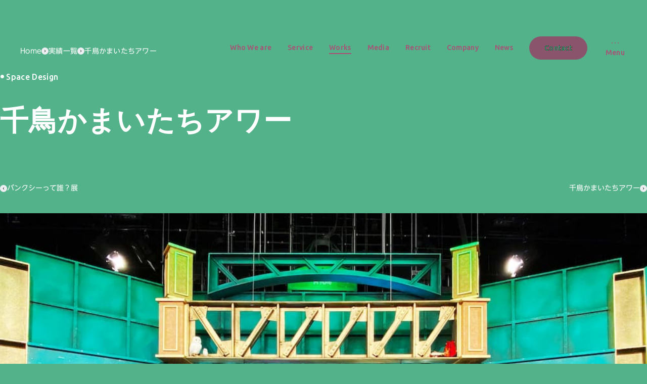

--- FILE ---
content_type: text/html; charset=UTF-8
request_url: https://www.ntvart.co.jp/works/%E5%8D%83%E9%B3%A5%E3%81%8B%E3%81%BE%E3%81%84%E3%81%9F%E3%81%A1%E3%82%A2%E3%83%AF%E3%83%BC/
body_size: 23064
content:
<!DOCTYPE html>
<html lang="ja" data-type="" data-os="" data-browser="">

<head>
    <!-- Google Tag Manager -->
    <script>
        (function(w, d, s, l, i) {
            w[l] = w[l] || [];
            w[l].push({
                'gtm.start': new Date().getTime(),
                event: 'gtm.js'
            });
            var f = d.getElementsByTagName(s)[0],
                j = d.createElement(s),
                dl = l != 'dataLayer' ? '&l=' + l : '';
            j.async = true;
            j.src =
                'https://www.googletagmanager.com/gtm.js?id=' + i + dl;
            f.parentNode.insertBefore(j, f);
        })(window, document, 'script', 'dataLayer', 'GTM-N3LJ6FL');
    </script>
    <!-- End Google Tag Manager -->
    <meta charset="UTF-8">
    <meta name="viewport" content="width=device-width,initial-scale=1.0">
    <link rel="shortcut icon" href="https://www.ntvart.co.jp/wp-content/themes/ntvart/assets/static/favicon.ico">
    <link rel="apple-touch-icon-precomposed" sizes="180x180" href="https://www.ntvart.co.jp/wp-content/themes/ntvart/assets/static/apple-touch-icon-precomposed.png">
    <link rel="stylesheet" href="https://www.ntvart.co.jp/wp-content/themes/ntvart/assets/css/app.css?ver=2">
    <!-- Google Fonts -->
    <link rel="preconnect" href="https://fonts.googleapis.com">
    <link rel="preconnect" href="https://fonts.gstatic.com" crossorigin>
    <link href="https://fonts.googleapis.com/css2?family=Ubuntu:wght@500;700&display=swap" rel="stylesheet" media="print" onload="this.media='all'">
    <meta name='robots' content='index, follow, max-image-preview:large, max-snippet:-1, max-video-preview:-1' />

	<!-- This site is optimized with the Yoast SEO plugin v20.10 - https://yoast.com/wordpress/plugins/seo/ -->
	<title>千鳥かまいたちアワー | 実績 | 株式会社日本テレビアート</title>
	<link rel="canonical" href="https://www.ntvart.co.jp/works/千鳥かまいたちアワー/" />
	<meta property="og:locale" content="ja_JP" />
	<meta property="og:type" content="article" />
	<meta property="og:title" content="千鳥かまいたちアワー | 実績 | 株式会社日本テレビアート" />
	<meta property="og:url" content="https://www.ntvart.co.jp/works/千鳥かまいたちアワー/" />
	<meta property="og:site_name" content="株式会社日本テレビアート" />
	<meta property="article:modified_time" content="2023-07-04T09:46:07+00:00" />
	<meta property="og:image" content="https://www.ntvart.co.jp/wp-content/uploads/2023/06/千鳥かまいたち01.jpg" />
	<meta property="og:image:width" content="1000" />
	<meta property="og:image:height" content="750" />
	<meta property="og:image:type" content="image/jpeg" />
	<meta name="twitter:card" content="summary_large_image" />
	<script type="application/ld+json" class="yoast-schema-graph">{"@context":"https://schema.org","@graph":[{"@type":"WebPage","@id":"https://www.ntvart.co.jp/works/%e5%8d%83%e9%b3%a5%e3%81%8b%e3%81%be%e3%81%84%e3%81%9f%e3%81%a1%e3%82%a2%e3%83%af%e3%83%bc/","url":"https://www.ntvart.co.jp/works/%e5%8d%83%e9%b3%a5%e3%81%8b%e3%81%be%e3%81%84%e3%81%9f%e3%81%a1%e3%82%a2%e3%83%af%e3%83%bc/","name":"千鳥かまいたちアワー | 実績 | 株式会社日本テレビアート","isPartOf":{"@id":"https://www.ntvart.co.jp/#website"},"primaryImageOfPage":{"@id":"https://www.ntvart.co.jp/works/%e5%8d%83%e9%b3%a5%e3%81%8b%e3%81%be%e3%81%84%e3%81%9f%e3%81%a1%e3%82%a2%e3%83%af%e3%83%bc/#primaryimage"},"image":{"@id":"https://www.ntvart.co.jp/works/%e5%8d%83%e9%b3%a5%e3%81%8b%e3%81%be%e3%81%84%e3%81%9f%e3%81%a1%e3%82%a2%e3%83%af%e3%83%bc/#primaryimage"},"thumbnailUrl":"https://www.ntvart.co.jp/wp-content/uploads/2023/06/千鳥かまいたち01.jpg","datePublished":"2021-10-02T08:03:00+00:00","dateModified":"2023-07-04T09:46:07+00:00","breadcrumb":{"@id":"https://www.ntvart.co.jp/works/%e5%8d%83%e9%b3%a5%e3%81%8b%e3%81%be%e3%81%84%e3%81%9f%e3%81%a1%e3%82%a2%e3%83%af%e3%83%bc/#breadcrumb"},"inLanguage":"ja","potentialAction":[{"@type":"ReadAction","target":["https://www.ntvart.co.jp/works/%e5%8d%83%e9%b3%a5%e3%81%8b%e3%81%be%e3%81%84%e3%81%9f%e3%81%a1%e3%82%a2%e3%83%af%e3%83%bc/"]}]},{"@type":"ImageObject","inLanguage":"ja","@id":"https://www.ntvart.co.jp/works/%e5%8d%83%e9%b3%a5%e3%81%8b%e3%81%be%e3%81%84%e3%81%9f%e3%81%a1%e3%82%a2%e3%83%af%e3%83%bc/#primaryimage","url":"https://www.ntvart.co.jp/wp-content/uploads/2023/06/千鳥かまいたち01.jpg","contentUrl":"https://www.ntvart.co.jp/wp-content/uploads/2023/06/千鳥かまいたち01.jpg","width":1000,"height":750},{"@type":"BreadcrumbList","@id":"https://www.ntvart.co.jp/works/%e5%8d%83%e9%b3%a5%e3%81%8b%e3%81%be%e3%81%84%e3%81%9f%e3%81%a1%e3%82%a2%e3%83%af%e3%83%bc/#breadcrumb","itemListElement":[{"@type":"ListItem","position":1,"name":"Home","item":"https://www.ntvart.co.jp/"},{"@type":"ListItem","position":2,"name":"実績","item":"https://www.ntvart.co.jp/works/"},{"@type":"ListItem","position":3,"name":"千鳥かまいたちアワー"}]},{"@type":"WebSite","@id":"https://www.ntvart.co.jp/#website","url":"https://www.ntvart.co.jp/","name":"株式会社日本テレビアート","description":"日本テレビアートは、歴史ある日テレのビジュアル面をデザインで支え続けてきたクリエイティブ集団です。美術セットや照明といったスペースデザインや、テロップやポスター、CGなどの グラフィックデザインで、みなさんの毎日に感動や驚きのエンターテインメントをお届けしています。","alternateName":"株式会社日本テレビアート","potentialAction":[{"@type":"SearchAction","target":{"@type":"EntryPoint","urlTemplate":"https://www.ntvart.co.jp/?s={search_term_string}"},"query-input":"required name=search_term_string"}],"inLanguage":"ja"}]}</script>
	<!-- / Yoast SEO plugin. -->


<link rel='stylesheet' id='wp-block-library-css' href='https://www.ntvart.co.jp/wp-includes/css/dist/block-library/style.min.css?ver=6.2.2' type='text/css' media='all' />
</head>

<style>
    .page-transition {
        position: fixed;
        top: 0;
        left: 0;
        width: 100%;
        height: 100%;
        overflow: hidden;
        pointer-events: none;
        z-index: 1000;
    }

    .page-transition-before {
        position: absolute;
        top: 50%;
        left: 50%;
        transform: translate3d(-50%, -50%, 0) scale(0);
        width: 300vmax;
        height: 300vmax;
        background-color: #1d1d1d;
        border-radius: 50%;
        backface-visibility: hidden;
    }

    .page-transition-after {
        position: absolute;
        top: 50%;
        left: 50%;
        transform: translate3d(-50%, -50%, 0) scale(1);
        width: 300vmax;
        height: 300vmax;
        background-color: #1d1d1d;
        border-radius: 50%;
        transform-origin: center;
        backface-visibility: hidden;
    }

    body[data-color='red'],
    .page-transition-after[data-color='red'] {
        background-color: #de3434;
    }

    body[data-color='blue'],
    .page-transition-after[data-color='blue'] {
        background-color: #196fd3;
    }

    body[data-color='light-blue'],
    .page-transition-after[data-color='light-blue'] {
        background-color: #3e9ee8;
    }

    body[data-color='yellow'],
    .page-transition-after[data-color='yellow'] {
        background-color: #efc245;
    }

    body[data-color='orange'],
    .page-transition-after[data-color='orange'] {
        background-color: #ed7a48;
    }

    body[data-color='green'],
    .page-transition-after[data-color='green'] {
        background-color: #54b28b;
    }

    body[data-color='light-green'],
    .page-transition-after[data-color='light-green'] {
        background-color: #9fd3be;
    }

    body[data-color='purple'],
    .page-transition-after[data-color='purple'] {
        background-color: #9957b8;
    }

    body[data-color='light-purple'],
    .page-transition-after[data-color='light-purple'] {
        background-color: #bba2ef;
    }

    body[data-color='pink'],
    .page-transition-after[data-color='pink'] {
        background-color: #ea3676;
    }

    body[data-color='gray'],
    .page-transition-after[data-color='gray'] {
        background-color: #4c4f54;
    }

    body[data-color='black'],
    .page-transition-after[data-color='black'] {
        background-color: #1d1d1d;
    }

    body[data-color='white'],
    .page-transition-after[data-color='white'] {
        background-color: #ffffff;
    }

    body.front-page {
        background-color: #ffffff;
    }

    .front-page .page-transition-after {
        background-color: #1d1d1d;
        display: none;
    }
</style>


<body id="body" class="works-template-default single single-works postid-959" data-api-root-endpoint="https://www.ntvart.co.jp/wp-json/api/org/" data-color="green" x-data="{
		init(){
			const ro = new ResizeObserver(() => {
				document.documentElement.style.setProperty('--innerHeight', window.innerHeight)
			})
			ro.observe(this.$root)
		}
	}">
    <!-- Google Tag Manager (noscript) -->
    <noscript><iframe src="https://www.googletagmanager.com/ns.html?id=GTM-N3LJ6FL" height="0" width="0" style="display:none;visibility:hidden"></iframe></noscript>
    <!-- End Google Tag Manager (noscript) -->

    
    <div class="page-transition">
        <div x-ref="pageTransitionBefore" class="page-transition-before"></div>
        <div x-ref="pageTransitionAfter" class="page-transition-after" data-color="green"></div>
    </div>
    
<template x-if="true">
	<header class="global-header text-en-mobile-label--l text-en-desktop-label--l" :class="{
		'--hidden' : hidden,
		'--open' : open,
		'--dark' : dark
	}" x-data="globalHeader" @scroll.window="onScroll" x-ref="root" data-init-color="dark">
		<div class="container--full">
			<div class="global-header__inner">
				<p class="global-header__logo">
					<a x-data="pageTransition" @click="handleClick" data-color="white" class="global-header__logo-link" href="https://www.ntvart.co.jp/">
						<svg class="svg-sprited svg-logo" role="img"><use xlink:href="https://www.ntvart.co.jp/wp-content/themes/ntvart/assets/svg/sprite.svg#sprite-logo" xmlns:xlink="http://www.w3.org/1999/xlink"></use></svg>						<span class="sr-only">日テレアート</span>
					</a>
				</p>

				<!-- For Desktop -->
				<nav class="global-header__desktop-navigation is-pc-show" aria-label="メインメニュー">
					<ul class="global-header__desktop-navigation__list">
													<li class="global-header__desktop-navigation__list-item">
								<a x-data="pageTransition" @click="handleClick" class="global-header__desktop-navigation__link hover-show-underline__parent " href="https://www.ntvart.co.jp/about/">
									<span class="hover-show-underline__target">Who We are</span>
								</a>
							</li>
													<li class="global-header__desktop-navigation__list-item">
								<a x-data="pageTransition" @click="handleClick" class="global-header__desktop-navigation__link hover-show-underline__parent " href="https://www.ntvart.co.jp/service/">
									<span class="hover-show-underline__target">Service</span>
								</a>
							</li>
													<li class="global-header__desktop-navigation__list-item">
								<a x-data="pageTransition" @click="handleClick" class="global-header__desktop-navigation__link hover-show-underline__parent is-current" href="https://www.ntvart.co.jp/works/">
									<span class="hover-show-underline__target">Works</span>
								</a>
							</li>
													<li class="global-header__desktop-navigation__list-item">
								<a x-data="pageTransition" @click="handleClick" class="global-header__desktop-navigation__link hover-show-underline__parent " href="https://www.ntvart.co.jp/media/">
									<span class="hover-show-underline__target">Media</span>
								</a>
							</li>
													<li class="global-header__desktop-navigation__list-item">
								<a x-data="pageTransition" @click="handleClick" class="global-header__desktop-navigation__link hover-show-underline__parent " href="https://www.ntvart.co.jp/recruit/">
									<span class="hover-show-underline__target">Recruit</span>
								</a>
							</li>
													<li class="global-header__desktop-navigation__list-item">
								<a x-data="pageTransition" @click="handleClick" class="global-header__desktop-navigation__link hover-show-underline__parent " href="https://www.ntvart.co.jp/company/">
									<span class="hover-show-underline__target">Company</span>
								</a>
							</li>
													<li class="global-header__desktop-navigation__list-item">
								<a x-data="pageTransition" @click="handleClick" class="global-header__desktop-navigation__link hover-show-underline__parent " href="https://www.ntvart.co.jp/news/">
									<span class="hover-show-underline__target">News</span>
								</a>
							</li>
													<li class="global-header__desktop-navigation__list-item">
								<a x-data="pageTransition" @click="handleClick" class="global-header__desktop-navigation__link hover-show-underline__parent " href="https://www.ntvart.co.jp/privacy/">
									<span class="hover-show-underline__target">Other</span>
								</a>
							</li>
											</ul>
				</nav>
				<div class="global-header__desktop-navigation__button-contact-wrapper is-pc-show">
					<a x-data="pageTransition" @click="handleClick" class="global-header__desktop-navigation__button-contact rounded-full" href="https://www.ntvart.co.jp/contact/">
						Contact
					</a>
				</div>


				<button
	class="button-menu"
	:aria-label="open ? 'メニューを閉じる' : 'メニューを開く'" :aria-pressed="open" @click="onClick" type="button">

	<span class="button-menu__icons">
		<span class="button-menu__dots">
			<span class="button-menu__dot"></span>
			<span class="button-menu__dot"></span>
			<span class="button-menu__dot"></span>
		</span>
		<span class="button-menu__bars">
			<span class="button-menu__bar"><span class="button-menu__bar-inner"></span></span>
			<span class="button-menu__bar"><span class="button-menu__bar-inner"></span></span>
		</span>
	</span>


	<span class="global-header__menu-trigger__label-wrapper" aria-hidden="true">
		<span class="global-header__menu-trigger__label text-en-mobile-label--l text-en-desktop-label--l ">Menu</span>
		<span class="global-header__menu-trigger__label text-en-mobile-label--l text-en-desktop-label--l ">Close</span>
	</span>
</button>
				<template x-teleport="#js-overlay-container">
					<div x-dialog x-model="open">
	<div class="global-header-menu__overlay">
		<div x-show="open" class="global-header-menu__overlay-cover" x-transition:enter="--enter" x-transition:enter-start="--enter-start" x-transition:enter-end="--enter-end" x-transition:leave="--leave" x-transition:leave-start="--leave-start" x-transition:leave-end="--leave-end"></div>
	</div>

	<div class="global-header-menu" x-dialog:panel x-transition:enter="--enter" x-transition:enter-start="--enter-start" x-transition:enter-end="--enter-end" x-transition:leave="--leave" x-transition:leave-start="--leave-start" x-transition:leave-end="--leave-end">
		<div hidden x-dialog:title>サブメニュー</div>
		<div class="container global-header-menu__inner">
			<nav class="global-navigation-mobile is-sp-show" aria-label="サブメニュー">
			<div x-data="{ expanded: false }" x-id="['global-navigation-mobile--controls', 'global-navigation-mobile--target']">
			<button class="global-navigation-mobile__list-title text-en-mobile-title--m" :id="$id('global-navigation-mobile--controls')" @click="expanded = ! expanded" :aria-expanded="expanded" :aria-controls="$id('global-navigation-mobile--target')">
				<span>
					Who We are				</span>
				<div class="animation-fix">
					<svg class="svg-sprited svg-arrow-top_20x20" role="img"><use xlink:href="https://www.ntvart.co.jp/wp-content/themes/ntvart/assets/svg/sprite.svg#sprite-arrow-top_20x20" xmlns:xlink="http://www.w3.org/1999/xlink"></use></svg>				</div>
			</button>
			<div :id="$id('global-navigation-mobile--target')" role="region" :aria-labelledy="$id('global-navigation-mobile--controls')" x-show="expanded" x-collapse x-cloak>
				<ul class="global-navigation-mobile__list">
											<li class="global-navigation-mobile__list-item">
							<a x-data="pageTransition" @click="handleClick" data-hash="" class="global-navigation-mobile__link" href="https://www.ntvart.co.jp/about/">
								<span>
									<span>わたしたちについて TOP</span>
								</span>
								<svg class="svg-sprited svg-arrow-right_20x20" role="img"><use xlink:href="https://www.ntvart.co.jp/wp-content/themes/ntvart/assets/svg/sprite.svg#sprite-arrow-right_20x20" xmlns:xlink="http://www.w3.org/1999/xlink"></use></svg>							</a>
						</li>
											<li class="global-navigation-mobile__list-item">
							<a x-data="pageTransition" @click="handleClick" data-hash="#choose-us" class="global-navigation-mobile__link" href="https://www.ntvart.co.jp/about#choose-us">
								<span>
									<span>私たちが選ばれる理由</span>
								</span>
								<svg class="svg-sprited svg-arrow-right_20x20" role="img"><use xlink:href="https://www.ntvart.co.jp/wp-content/themes/ntvart/assets/svg/sprite.svg#sprite-arrow-right_20x20" xmlns:xlink="http://www.w3.org/1999/xlink"></use></svg>							</a>
						</li>
											<li class="global-navigation-mobile__list-item">
							<a x-data="pageTransition" @click="handleClick" data-hash="#flow" class="global-navigation-mobile__link" href="https://www.ntvart.co.jp/about#flow">
								<span>
									<span>ご納品までの流れ</span>
								</span>
								<svg class="svg-sprited svg-arrow-right_20x20" role="img"><use xlink:href="https://www.ntvart.co.jp/wp-content/themes/ntvart/assets/svg/sprite.svg#sprite-arrow-right_20x20" xmlns:xlink="http://www.w3.org/1999/xlink"></use></svg>							</a>
						</li>
											<li class="global-navigation-mobile__list-item">
							<a x-data="pageTransition" @click="handleClick" data-hash="#faq" class="global-navigation-mobile__link" href="https://www.ntvart.co.jp/about#faq">
								<span>
									<span>よくあるご質問</span>
								</span>
								<svg class="svg-sprited svg-arrow-right_20x20" role="img"><use xlink:href="https://www.ntvart.co.jp/wp-content/themes/ntvart/assets/svg/sprite.svg#sprite-arrow-right_20x20" xmlns:xlink="http://www.w3.org/1999/xlink"></use></svg>							</a>
						</li>
									</ul>
			</div>
		</div>
			<div x-data="{ expanded: false }" x-id="['global-navigation-mobile--controls', 'global-navigation-mobile--target']">
			<button class="global-navigation-mobile__list-title text-en-mobile-title--m" :id="$id('global-navigation-mobile--controls')" @click="expanded = ! expanded" :aria-expanded="expanded" :aria-controls="$id('global-navigation-mobile--target')">
				<span>
					Service				</span>
				<div class="animation-fix">
					<svg class="svg-sprited svg-arrow-top_20x20" role="img"><use xlink:href="https://www.ntvart.co.jp/wp-content/themes/ntvart/assets/svg/sprite.svg#sprite-arrow-top_20x20" xmlns:xlink="http://www.w3.org/1999/xlink"></use></svg>				</div>
			</button>
			<div :id="$id('global-navigation-mobile--target')" role="region" :aria-labelledy="$id('global-navigation-mobile--controls')" x-show="expanded" x-collapse x-cloak>
				<ul class="global-navigation-mobile__list">
											<li class="global-navigation-mobile__list-item">
							<a x-data="pageTransition" @click="handleClick" data-hash="" class="global-navigation-mobile__link" href="https://www.ntvart.co.jp/service/">
								<span>
									<span>サービス TOP</span>
								</span>
								<svg class="svg-sprited svg-arrow-right_20x20" role="img"><use xlink:href="https://www.ntvart.co.jp/wp-content/themes/ntvart/assets/svg/sprite.svg#sprite-arrow-right_20x20" xmlns:xlink="http://www.w3.org/1999/xlink"></use></svg>							</a>
						</li>
											<li class="global-navigation-mobile__list-item">
							<a x-data="pageTransition" @click="handleClick" data-hash="#space-design" class="global-navigation-mobile__link" href="https://www.ntvart.co.jp/service#space-design">
								<span>
									<span>スペースデザイン</span>
								</span>
								<svg class="svg-sprited svg-arrow-right_20x20" role="img"><use xlink:href="https://www.ntvart.co.jp/wp-content/themes/ntvart/assets/svg/sprite.svg#sprite-arrow-right_20x20" xmlns:xlink="http://www.w3.org/1999/xlink"></use></svg>							</a>
						</li>
											<li class="global-navigation-mobile__list-item">
							<a x-data="pageTransition" @click="handleClick" data-hash="#lighting-design" class="global-navigation-mobile__link" href="https://www.ntvart.co.jp/service#lighting-design">
								<span>
									<span>ライティングデザイン</span>
								</span>
								<svg class="svg-sprited svg-arrow-right_20x20" role="img"><use xlink:href="https://www.ntvart.co.jp/wp-content/themes/ntvart/assets/svg/sprite.svg#sprite-arrow-right_20x20" xmlns:xlink="http://www.w3.org/1999/xlink"></use></svg>							</a>
						</li>
											<li class="global-navigation-mobile__list-item">
							<a x-data="pageTransition" @click="handleClick" data-hash="#graphic-design" class="global-navigation-mobile__link" href="https://www.ntvart.co.jp/service#graphic-design">
								<span>
									<span>グラフィックデザイン</span>
								</span>
								<svg class="svg-sprited svg-arrow-right_20x20" role="img"><use xlink:href="https://www.ntvart.co.jp/wp-content/themes/ntvart/assets/svg/sprite.svg#sprite-arrow-right_20x20" xmlns:xlink="http://www.w3.org/1999/xlink"></use></svg>							</a>
						</li>
											<li class="global-navigation-mobile__list-item">
							<a x-data="pageTransition" @click="handleClick" data-hash="#web-design" class="global-navigation-mobile__link" href="https://www.ntvart.co.jp/service#web-design">
								<span>
									<span>Webデザイン</span>
								</span>
								<svg class="svg-sprited svg-arrow-right_20x20" role="img"><use xlink:href="https://www.ntvart.co.jp/wp-content/themes/ntvart/assets/svg/sprite.svg#sprite-arrow-right_20x20" xmlns:xlink="http://www.w3.org/1999/xlink"></use></svg>							</a>
						</li>
									</ul>
			</div>
		</div>
			<div x-data="{ expanded: false }" x-id="['global-navigation-mobile--controls', 'global-navigation-mobile--target']">
			<button class="global-navigation-mobile__list-title text-en-mobile-title--m" :id="$id('global-navigation-mobile--controls')" @click="expanded = ! expanded" :aria-expanded="expanded" :aria-controls="$id('global-navigation-mobile--target')">
				<span>
					Works				</span>
				<div class="animation-fix">
					<svg class="svg-sprited svg-arrow-top_20x20" role="img"><use xlink:href="https://www.ntvart.co.jp/wp-content/themes/ntvart/assets/svg/sprite.svg#sprite-arrow-top_20x20" xmlns:xlink="http://www.w3.org/1999/xlink"></use></svg>				</div>
			</button>
			<div :id="$id('global-navigation-mobile--target')" role="region" :aria-labelledy="$id('global-navigation-mobile--controls')" x-show="expanded" x-collapse x-cloak>
				<ul class="global-navigation-mobile__list">
											<li class="global-navigation-mobile__list-item">
							<a x-data="pageTransition" @click="handleClick" data-hash="" class="global-navigation-mobile__link" href="https://www.ntvart.co.jp/works/">
								<span>
									<span>実績一覧 TOP</span>
								</span>
								<svg class="svg-sprited svg-arrow-right_20x20" role="img"><use xlink:href="https://www.ntvart.co.jp/wp-content/themes/ntvart/assets/svg/sprite.svg#sprite-arrow-right_20x20" xmlns:xlink="http://www.w3.org/1999/xlink"></use></svg>							</a>
						</li>
											<li class="global-navigation-mobile__list-item">
							<a x-data="pageTransition" @click="handleClick" data-hash="" class="global-navigation-mobile__link" href="/works_category/space-design/">
								<span>
									<span>スペースデザイン</span>
								</span>
								<svg class="svg-sprited svg-arrow-right_20x20" role="img"><use xlink:href="https://www.ntvart.co.jp/wp-content/themes/ntvart/assets/svg/sprite.svg#sprite-arrow-right_20x20" xmlns:xlink="http://www.w3.org/1999/xlink"></use></svg>							</a>
						</li>
											<li class="global-navigation-mobile__list-item">
							<a x-data="pageTransition" @click="handleClick" data-hash="" class="global-navigation-mobile__link" href="/works_category/lighting-design/">
								<span>
									<span>ライティングデザイン</span>
								</span>
								<svg class="svg-sprited svg-arrow-right_20x20" role="img"><use xlink:href="https://www.ntvart.co.jp/wp-content/themes/ntvart/assets/svg/sprite.svg#sprite-arrow-right_20x20" xmlns:xlink="http://www.w3.org/1999/xlink"></use></svg>							</a>
						</li>
											<li class="global-navigation-mobile__list-item">
							<a x-data="pageTransition" @click="handleClick" data-hash="" class="global-navigation-mobile__link" href="/works_category/graphic-design/">
								<span>
									<span>グラフィックデザイン</span>
								</span>
								<svg class="svg-sprited svg-arrow-right_20x20" role="img"><use xlink:href="https://www.ntvart.co.jp/wp-content/themes/ntvart/assets/svg/sprite.svg#sprite-arrow-right_20x20" xmlns:xlink="http://www.w3.org/1999/xlink"></use></svg>							</a>
						</li>
											<li class="global-navigation-mobile__list-item">
							<a x-data="pageTransition" @click="handleClick" data-hash="" class="global-navigation-mobile__link" href="/works_category/web-design/">
								<span>
									<span>Webデザイン</span>
								</span>
								<svg class="svg-sprited svg-arrow-right_20x20" role="img"><use xlink:href="https://www.ntvart.co.jp/wp-content/themes/ntvart/assets/svg/sprite.svg#sprite-arrow-right_20x20" xmlns:xlink="http://www.w3.org/1999/xlink"></use></svg>							</a>
						</li>
									</ul>
			</div>
		</div>
			<div x-data="{ expanded: false }" x-id="['global-navigation-mobile--controls', 'global-navigation-mobile--target']">
			<button class="global-navigation-mobile__list-title text-en-mobile-title--m" :id="$id('global-navigation-mobile--controls')" @click="expanded = ! expanded" :aria-expanded="expanded" :aria-controls="$id('global-navigation-mobile--target')">
				<span>
					Media				</span>
				<div class="animation-fix">
					<svg class="svg-sprited svg-arrow-top_20x20" role="img"><use xlink:href="https://www.ntvart.co.jp/wp-content/themes/ntvart/assets/svg/sprite.svg#sprite-arrow-top_20x20" xmlns:xlink="http://www.w3.org/1999/xlink"></use></svg>				</div>
			</button>
			<div :id="$id('global-navigation-mobile--target')" role="region" :aria-labelledy="$id('global-navigation-mobile--controls')" x-show="expanded" x-collapse x-cloak>
				<ul class="global-navigation-mobile__list">
											<li class="global-navigation-mobile__list-item">
							<a x-data="pageTransition" @click="handleClick" data-hash="" class="global-navigation-mobile__link" href="https://www.ntvart.co.jp/media/">
								<span>
									<span>メディア TOP</span>
								</span>
								<svg class="svg-sprited svg-arrow-right_20x20" role="img"><use xlink:href="https://www.ntvart.co.jp/wp-content/themes/ntvart/assets/svg/sprite.svg#sprite-arrow-right_20x20" xmlns:xlink="http://www.w3.org/1999/xlink"></use></svg>							</a>
						</li>
											<li class="global-navigation-mobile__list-item">
							<a x-data="pageTransition" @click="handleClick" data-hash="" class="global-navigation-mobile__link" href="/media_category/professionals-results/">
								<span>
									<span>プロたちの成果</span>
								</span>
								<svg class="svg-sprited svg-arrow-right_20x20" role="img"><use xlink:href="https://www.ntvart.co.jp/wp-content/themes/ntvart/assets/svg/sprite.svg#sprite-arrow-right_20x20" xmlns:xlink="http://www.w3.org/1999/xlink"></use></svg>							</a>
						</li>
											<li class="global-navigation-mobile__list-item">
							<a x-data="pageTransition" @click="handleClick" data-hash="" class="global-navigation-mobile__link" href="/media_category/knowledge/">
								<span>
									<span>ナレッジ</span>
								</span>
								<svg class="svg-sprited svg-arrow-right_20x20" role="img"><use xlink:href="https://www.ntvart.co.jp/wp-content/themes/ntvart/assets/svg/sprite.svg#sprite-arrow-right_20x20" xmlns:xlink="http://www.w3.org/1999/xlink"></use></svg>							</a>
						</li>
											<li class="global-navigation-mobile__list-item">
							<a x-data="pageTransition" @click="handleClick" data-hash="" class="global-navigation-mobile__link" href="/media_category/interview/">
								<span>
									<span>社員インタビュー</span>
								</span>
								<svg class="svg-sprited svg-arrow-right_20x20" role="img"><use xlink:href="https://www.ntvart.co.jp/wp-content/themes/ntvart/assets/svg/sprite.svg#sprite-arrow-right_20x20" xmlns:xlink="http://www.w3.org/1999/xlink"></use></svg>							</a>
						</li>
									</ul>
			</div>
		</div>
			<div x-data="{ expanded: false }" x-id="['global-navigation-mobile--controls', 'global-navigation-mobile--target']">
			<button class="global-navigation-mobile__list-title text-en-mobile-title--m" :id="$id('global-navigation-mobile--controls')" @click="expanded = ! expanded" :aria-expanded="expanded" :aria-controls="$id('global-navigation-mobile--target')">
				<span>
					Recruit				</span>
				<div class="animation-fix">
					<svg class="svg-sprited svg-arrow-top_20x20" role="img"><use xlink:href="https://www.ntvart.co.jp/wp-content/themes/ntvart/assets/svg/sprite.svg#sprite-arrow-top_20x20" xmlns:xlink="http://www.w3.org/1999/xlink"></use></svg>				</div>
			</button>
			<div :id="$id('global-navigation-mobile--target')" role="region" :aria-labelledy="$id('global-navigation-mobile--controls')" x-show="expanded" x-collapse x-cloak>
				<ul class="global-navigation-mobile__list">
											<li class="global-navigation-mobile__list-item">
							<a x-data="pageTransition" @click="handleClick" data-hash="" class="global-navigation-mobile__link" href="https://www.ntvart.co.jp/recruit/">
								<span>
									<span>採用情報 TOP</span>
								</span>
								<svg class="svg-sprited svg-arrow-right_20x20" role="img"><use xlink:href="https://www.ntvart.co.jp/wp-content/themes/ntvart/assets/svg/sprite.svg#sprite-arrow-right_20x20" xmlns:xlink="http://www.w3.org/1999/xlink"></use></svg>							</a>
						</li>
											<li class="global-navigation-mobile__list-item">
							<a x-data="pageTransition" @click="handleClick" data-hash="" class="global-navigation-mobile__link" href="https://www.ntvart.co.jp/recruit/member/">
								<span>
									<span>社員紹介</span>
								</span>
								<svg class="svg-sprited svg-arrow-right_20x20" role="img"><use xlink:href="https://www.ntvart.co.jp/wp-content/themes/ntvart/assets/svg/sprite.svg#sprite-arrow-right_20x20" xmlns:xlink="http://www.w3.org/1999/xlink"></use></svg>							</a>
						</li>
											<li class="global-navigation-mobile__list-item">
							<a x-data="pageTransition" @click="handleClick" data-hash="" class="global-navigation-mobile__link" href="https://www.ntvart.co.jp/recruit/jobs/">
								<span>
									<span>業務内容</span>
								</span>
								<svg class="svg-sprited svg-arrow-right_20x20" role="img"><use xlink:href="https://www.ntvart.co.jp/wp-content/themes/ntvart/assets/svg/sprite.svg#sprite-arrow-right_20x20" xmlns:xlink="http://www.w3.org/1999/xlink"></use></svg>							</a>
						</li>
											<li class="global-navigation-mobile__list-item">
							<a x-data="pageTransition" @click="handleClick" data-hash="" class="global-navigation-mobile__link" href="https://www.ntvart.co.jp/recruit/newgrad/">
								<span>
									<span>新卒採用</span>
								</span>
								<svg class="svg-sprited svg-arrow-right_20x20" role="img"><use xlink:href="https://www.ntvart.co.jp/wp-content/themes/ntvart/assets/svg/sprite.svg#sprite-arrow-right_20x20" xmlns:xlink="http://www.w3.org/1999/xlink"></use></svg>							</a>
						</li>
											<li class="global-navigation-mobile__list-item">
							<a x-data="pageTransition" @click="handleClick" data-hash="" class="global-navigation-mobile__link" href="https://www.ntvart.co.jp/recruit/career/">
								<span>
									<span>中途採用</span>
								</span>
								<svg class="svg-sprited svg-arrow-right_20x20" role="img"><use xlink:href="https://www.ntvart.co.jp/wp-content/themes/ntvart/assets/svg/sprite.svg#sprite-arrow-right_20x20" xmlns:xlink="http://www.w3.org/1999/xlink"></use></svg>							</a>
						</li>
											<li class="global-navigation-mobile__list-item">
							<a x-data="pageTransition" @click="handleClick" data-hash="" class="global-navigation-mobile__link" href="https://www.ntvart.co.jp/recruit/parttime/">
								<span>
									<span>パートタイム採用</span>
								</span>
								<svg class="svg-sprited svg-arrow-right_20x20" role="img"><use xlink:href="https://www.ntvart.co.jp/wp-content/themes/ntvart/assets/svg/sprite.svg#sprite-arrow-right_20x20" xmlns:xlink="http://www.w3.org/1999/xlink"></use></svg>							</a>
						</li>
									</ul>
			</div>
		</div>
			<div x-data="{ expanded: false }" x-id="['global-navigation-mobile--controls', 'global-navigation-mobile--target']">
			<button class="global-navigation-mobile__list-title text-en-mobile-title--m" :id="$id('global-navigation-mobile--controls')" @click="expanded = ! expanded" :aria-expanded="expanded" :aria-controls="$id('global-navigation-mobile--target')">
				<span>
					Company				</span>
				<div class="animation-fix">
					<svg class="svg-sprited svg-arrow-top_20x20" role="img"><use xlink:href="https://www.ntvart.co.jp/wp-content/themes/ntvart/assets/svg/sprite.svg#sprite-arrow-top_20x20" xmlns:xlink="http://www.w3.org/1999/xlink"></use></svg>				</div>
			</button>
			<div :id="$id('global-navigation-mobile--target')" role="region" :aria-labelledy="$id('global-navigation-mobile--controls')" x-show="expanded" x-collapse x-cloak>
				<ul class="global-navigation-mobile__list">
											<li class="global-navigation-mobile__list-item">
							<a x-data="pageTransition" @click="handleClick" data-hash="" class="global-navigation-mobile__link" href="https://www.ntvart.co.jp/company/">
								<span>
									<span>会社概要 TOP</span>
								</span>
								<svg class="svg-sprited svg-arrow-right_20x20" role="img"><use xlink:href="https://www.ntvart.co.jp/wp-content/themes/ntvart/assets/svg/sprite.svg#sprite-arrow-right_20x20" xmlns:xlink="http://www.w3.org/1999/xlink"></use></svg>							</a>
						</li>
											<li class="global-navigation-mobile__list-item">
							<a x-data="pageTransition" @click="handleClick" data-hash="#company-artvision" class="global-navigation-mobile__link" href="https://www.ntvart.co.jp/company#company-artvision">
								<span>
									<span>ART VISION</span>
								</span>
								<svg class="svg-sprited svg-arrow-right_20x20" role="img"><use xlink:href="https://www.ntvart.co.jp/wp-content/themes/ntvart/assets/svg/sprite.svg#sprite-arrow-right_20x20" xmlns:xlink="http://www.w3.org/1999/xlink"></use></svg>							</a>
						</li>
											<li class="global-navigation-mobile__list-item">
							<a x-data="pageTransition" @click="handleClick" data-hash="#company-service" class="global-navigation-mobile__link" href="https://www.ntvart.co.jp/company#company-service">
								<span>
									<span>提供できるサービス</span>
								</span>
								<svg class="svg-sprited svg-arrow-right_20x20" role="img"><use xlink:href="https://www.ntvart.co.jp/wp-content/themes/ntvart/assets/svg/sprite.svg#sprite-arrow-right_20x20" xmlns:xlink="http://www.w3.org/1999/xlink"></use></svg>							</a>
						</li>
											<li class="global-navigation-mobile__list-item">
							<a x-data="pageTransition" @click="handleClick" data-hash="#company-cooperation" class="global-navigation-mobile__link" href="https://www.ntvart.co.jp/company#company-cooperation">
								<span>
									<span>協力会社</span>
								</span>
								<svg class="svg-sprited svg-arrow-right_20x20" role="img"><use xlink:href="https://www.ntvart.co.jp/wp-content/themes/ntvart/assets/svg/sprite.svg#sprite-arrow-right_20x20" xmlns:xlink="http://www.w3.org/1999/xlink"></use></svg>							</a>
						</li>
											<li class="global-navigation-mobile__list-item">
							<a x-data="pageTransition" @click="handleClick" data-hash="#company-overview" class="global-navigation-mobile__link" href="https://www.ntvart.co.jp/company#company-overview">
								<span>
									<span>企業概要</span>
								</span>
								<svg class="svg-sprited svg-arrow-right_20x20" role="img"><use xlink:href="https://www.ntvart.co.jp/wp-content/themes/ntvart/assets/svg/sprite.svg#sprite-arrow-right_20x20" xmlns:xlink="http://www.w3.org/1999/xlink"></use></svg>							</a>
						</li>
											<li class="global-navigation-mobile__list-item">
							<a x-data="pageTransition" @click="handleClick" data-hash="#company-client" class="global-navigation-mobile__link" href="https://www.ntvart.co.jp/company#company-client">
								<span>
									<span>お取引先</span>
								</span>
								<svg class="svg-sprited svg-arrow-right_20x20" role="img"><use xlink:href="https://www.ntvart.co.jp/wp-content/themes/ntvart/assets/svg/sprite.svg#sprite-arrow-right_20x20" xmlns:xlink="http://www.w3.org/1999/xlink"></use></svg>							</a>
						</li>
											<li class="global-navigation-mobile__list-item">
							<a x-data="pageTransition" @click="handleClick" data-hash="#company-office" class="global-navigation-mobile__link" href="https://www.ntvart.co.jp/company#company-office">
								<span>
									<span>オフィス</span>
								</span>
								<svg class="svg-sprited svg-arrow-right_20x20" role="img"><use xlink:href="https://www.ntvart.co.jp/wp-content/themes/ntvart/assets/svg/sprite.svg#sprite-arrow-right_20x20" xmlns:xlink="http://www.w3.org/1999/xlink"></use></svg>							</a>
						</li>
											<li class="global-navigation-mobile__list-item">
							<a x-data="pageTransition" @click="handleClick" data-hash="#company-message" class="global-navigation-mobile__link" href="https://www.ntvart.co.jp/company#company-message">
								<span>
									<span>社長メッセージ</span>
								</span>
								<svg class="svg-sprited svg-arrow-right_20x20" role="img"><use xlink:href="https://www.ntvart.co.jp/wp-content/themes/ntvart/assets/svg/sprite.svg#sprite-arrow-right_20x20" xmlns:xlink="http://www.w3.org/1999/xlink"></use></svg>							</a>
						</li>
									</ul>
			</div>
		</div>
			<div x-data="{ expanded: false }" x-id="['global-navigation-mobile--controls', 'global-navigation-mobile--target']">
			<button class="global-navigation-mobile__list-title text-en-mobile-title--m" :id="$id('global-navigation-mobile--controls')" @click="expanded = ! expanded" :aria-expanded="expanded" :aria-controls="$id('global-navigation-mobile--target')">
				<span>
					News				</span>
				<div class="animation-fix">
					<svg class="svg-sprited svg-arrow-top_20x20" role="img"><use xlink:href="https://www.ntvart.co.jp/wp-content/themes/ntvart/assets/svg/sprite.svg#sprite-arrow-top_20x20" xmlns:xlink="http://www.w3.org/1999/xlink"></use></svg>				</div>
			</button>
			<div :id="$id('global-navigation-mobile--target')" role="region" :aria-labelledy="$id('global-navigation-mobile--controls')" x-show="expanded" x-collapse x-cloak>
				<ul class="global-navigation-mobile__list">
											<li class="global-navigation-mobile__list-item">
							<a x-data="pageTransition" @click="handleClick" data-hash="" class="global-navigation-mobile__link" href="https://www.ntvart.co.jp/news/">
								<span>
									<span>お知らせ TOP</span>
								</span>
								<svg class="svg-sprited svg-arrow-right_20x20" role="img"><use xlink:href="https://www.ntvart.co.jp/wp-content/themes/ntvart/assets/svg/sprite.svg#sprite-arrow-right_20x20" xmlns:xlink="http://www.w3.org/1999/xlink"></use></svg>							</a>
						</li>
									</ul>
			</div>
		</div>
			<div x-data="{ expanded: false }" x-id="['global-navigation-mobile--controls', 'global-navigation-mobile--target']">
			<button class="global-navigation-mobile__list-title text-en-mobile-title--m" :id="$id('global-navigation-mobile--controls')" @click="expanded = ! expanded" :aria-expanded="expanded" :aria-controls="$id('global-navigation-mobile--target')">
				<span>
					Other				</span>
				<div class="animation-fix">
					<svg class="svg-sprited svg-arrow-top_20x20" role="img"><use xlink:href="https://www.ntvart.co.jp/wp-content/themes/ntvart/assets/svg/sprite.svg#sprite-arrow-top_20x20" xmlns:xlink="http://www.w3.org/1999/xlink"></use></svg>				</div>
			</button>
			<div :id="$id('global-navigation-mobile--target')" role="region" :aria-labelledy="$id('global-navigation-mobile--controls')" x-show="expanded" x-collapse x-cloak>
				<ul class="global-navigation-mobile__list">
											<li class="global-navigation-mobile__list-item">
							<a x-data="pageTransition" @click="handleClick" data-hash="" class="global-navigation-mobile__link" href="https://www.ntvart.co.jp/privacy/">
								<span>
									<span>プライバシーポリシー</span>
								</span>
								<svg class="svg-sprited svg-arrow-right_20x20" role="img"><use xlink:href="https://www.ntvart.co.jp/wp-content/themes/ntvart/assets/svg/sprite.svg#sprite-arrow-right_20x20" xmlns:xlink="http://www.w3.org/1999/xlink"></use></svg>							</a>
						</li>
									</ul>
			</div>
		</div>
	</nav>
			<div class="global-navigation-desktop__inner">
				<p class="global-navigation__logo">
					<a x-data="pageTransition" @click="handleClick" data-color="white" class="" href="https://www.ntvart.co.jp/">
						<svg class="svg-sprited svg-global-logo" role="img"><use xlink:href="https://www.ntvart.co.jp/wp-content/themes/ntvart/assets/svg/sprite.svg#sprite-global-logo" xmlns:xlink="http://www.w3.org/1999/xlink"></use></svg>						<span class="sr-only">日テレアート</span>
					</a>
				</p>
				<nav class="global-navigation-desktop is-pc-show" aria-label="サブメニュー">
			<div class="global-navigation-desktop__menu">
			<p class="global-navigation-desktop__list-title text-en-desktop-headline--s">
				<span class="global-navigation-desktop__list-title__link-text hover-show-underline__target">
					Who We are				</span>
			</p>
			<ul class="global-navigation-desktop__list">
									<li class="global-navigation-desktop__list-item">
						<a x-data="pageTransition" @click="handleClick" data-hash="" class="global-navigation-desktop__link text-desktop-label--l hover-show-underline__parent" href="https://www.ntvart.co.jp/about/">
							<svg width="14" height="14" viewBox="0 0 14 14" fill="none" xmlns="http://www.w3.org/2000/svg">
								<circle cx="7" cy="7" r="7" fill="#ECEEF1" />
								<path d="M6 5L8 7L6 9" stroke="#1D1D1D" />
							</svg>
							<span class="global-navigation-desktop__link-text hover-show-underline__target">
								<span>わたしたちについて TOP</span>
							</span>
						</a>
					</li>
									<li class="global-navigation-desktop__list-item">
						<a x-data="pageTransition" @click="handleClick" data-hash="#choose-us" class="global-navigation-desktop__link text-desktop-label--l hover-show-underline__parent" href="https://www.ntvart.co.jp/about#choose-us">
							<svg width="14" height="14" viewBox="0 0 14 14" fill="none" xmlns="http://www.w3.org/2000/svg">
								<circle cx="7" cy="7" r="7" fill="#ECEEF1" />
								<path d="M6 5L8 7L6 9" stroke="#1D1D1D" />
							</svg>
							<span class="global-navigation-desktop__link-text hover-show-underline__target">
								<span>私たちが選ばれる理由</span>
							</span>
						</a>
					</li>
									<li class="global-navigation-desktop__list-item">
						<a x-data="pageTransition" @click="handleClick" data-hash="#flow" class="global-navigation-desktop__link text-desktop-label--l hover-show-underline__parent" href="https://www.ntvart.co.jp/about#flow">
							<svg width="14" height="14" viewBox="0 0 14 14" fill="none" xmlns="http://www.w3.org/2000/svg">
								<circle cx="7" cy="7" r="7" fill="#ECEEF1" />
								<path d="M6 5L8 7L6 9" stroke="#1D1D1D" />
							</svg>
							<span class="global-navigation-desktop__link-text hover-show-underline__target">
								<span>ご納品までの流れ</span>
							</span>
						</a>
					</li>
									<li class="global-navigation-desktop__list-item">
						<a x-data="pageTransition" @click="handleClick" data-hash="#faq" class="global-navigation-desktop__link text-desktop-label--l hover-show-underline__parent" href="https://www.ntvart.co.jp/about#faq">
							<svg width="14" height="14" viewBox="0 0 14 14" fill="none" xmlns="http://www.w3.org/2000/svg">
								<circle cx="7" cy="7" r="7" fill="#ECEEF1" />
								<path d="M6 5L8 7L6 9" stroke="#1D1D1D" />
							</svg>
							<span class="global-navigation-desktop__link-text hover-show-underline__target">
								<span>よくあるご質問</span>
							</span>
						</a>
					</li>
							</ul>
		</div>
			<div class="global-navigation-desktop__menu">
			<p class="global-navigation-desktop__list-title text-en-desktop-headline--s">
				<span class="global-navigation-desktop__list-title__link-text hover-show-underline__target">
					Service				</span>
			</p>
			<ul class="global-navigation-desktop__list">
									<li class="global-navigation-desktop__list-item">
						<a x-data="pageTransition" @click="handleClick" data-hash="" class="global-navigation-desktop__link text-desktop-label--l hover-show-underline__parent" href="https://www.ntvart.co.jp/service/">
							<svg width="14" height="14" viewBox="0 0 14 14" fill="none" xmlns="http://www.w3.org/2000/svg">
								<circle cx="7" cy="7" r="7" fill="#ECEEF1" />
								<path d="M6 5L8 7L6 9" stroke="#1D1D1D" />
							</svg>
							<span class="global-navigation-desktop__link-text hover-show-underline__target">
								<span>サービス TOP</span>
							</span>
						</a>
					</li>
									<li class="global-navigation-desktop__list-item">
						<a x-data="pageTransition" @click="handleClick" data-hash="#space-design" class="global-navigation-desktop__link text-desktop-label--l hover-show-underline__parent" href="https://www.ntvart.co.jp/service#space-design">
							<svg width="14" height="14" viewBox="0 0 14 14" fill="none" xmlns="http://www.w3.org/2000/svg">
								<circle cx="7" cy="7" r="7" fill="#ECEEF1" />
								<path d="M6 5L8 7L6 9" stroke="#1D1D1D" />
							</svg>
							<span class="global-navigation-desktop__link-text hover-show-underline__target">
								<span>スペースデザイン</span>
							</span>
						</a>
					</li>
									<li class="global-navigation-desktop__list-item">
						<a x-data="pageTransition" @click="handleClick" data-hash="#lighting-design" class="global-navigation-desktop__link text-desktop-label--l hover-show-underline__parent" href="https://www.ntvart.co.jp/service#lighting-design">
							<svg width="14" height="14" viewBox="0 0 14 14" fill="none" xmlns="http://www.w3.org/2000/svg">
								<circle cx="7" cy="7" r="7" fill="#ECEEF1" />
								<path d="M6 5L8 7L6 9" stroke="#1D1D1D" />
							</svg>
							<span class="global-navigation-desktop__link-text hover-show-underline__target">
								<span>ライティングデザイン</span>
							</span>
						</a>
					</li>
									<li class="global-navigation-desktop__list-item">
						<a x-data="pageTransition" @click="handleClick" data-hash="#graphic-design" class="global-navigation-desktop__link text-desktop-label--l hover-show-underline__parent" href="https://www.ntvart.co.jp/service#graphic-design">
							<svg width="14" height="14" viewBox="0 0 14 14" fill="none" xmlns="http://www.w3.org/2000/svg">
								<circle cx="7" cy="7" r="7" fill="#ECEEF1" />
								<path d="M6 5L8 7L6 9" stroke="#1D1D1D" />
							</svg>
							<span class="global-navigation-desktop__link-text hover-show-underline__target">
								<span>グラフィックデザイン</span>
							</span>
						</a>
					</li>
									<li class="global-navigation-desktop__list-item">
						<a x-data="pageTransition" @click="handleClick" data-hash="#web-design" class="global-navigation-desktop__link text-desktop-label--l hover-show-underline__parent" href="https://www.ntvart.co.jp/service#web-design">
							<svg width="14" height="14" viewBox="0 0 14 14" fill="none" xmlns="http://www.w3.org/2000/svg">
								<circle cx="7" cy="7" r="7" fill="#ECEEF1" />
								<path d="M6 5L8 7L6 9" stroke="#1D1D1D" />
							</svg>
							<span class="global-navigation-desktop__link-text hover-show-underline__target">
								<span>Webデザイン</span>
							</span>
						</a>
					</li>
							</ul>
		</div>
			<div class="global-navigation-desktop__menu">
			<p class="global-navigation-desktop__list-title text-en-desktop-headline--s">
				<span class="global-navigation-desktop__list-title__link-text hover-show-underline__target">
					Works				</span>
			</p>
			<ul class="global-navigation-desktop__list">
									<li class="global-navigation-desktop__list-item">
						<a x-data="pageTransition" @click="handleClick" data-hash="" class="global-navigation-desktop__link text-desktop-label--l hover-show-underline__parent" href="https://www.ntvart.co.jp/works/">
							<svg width="14" height="14" viewBox="0 0 14 14" fill="none" xmlns="http://www.w3.org/2000/svg">
								<circle cx="7" cy="7" r="7" fill="#ECEEF1" />
								<path d="M6 5L8 7L6 9" stroke="#1D1D1D" />
							</svg>
							<span class="global-navigation-desktop__link-text hover-show-underline__target">
								<span>実績一覧 TOP</span>
							</span>
						</a>
					</li>
									<li class="global-navigation-desktop__list-item">
						<a x-data="pageTransition" @click="handleClick" data-hash="" class="global-navigation-desktop__link text-desktop-label--l hover-show-underline__parent" href="/works_category/space-design/">
							<svg width="14" height="14" viewBox="0 0 14 14" fill="none" xmlns="http://www.w3.org/2000/svg">
								<circle cx="7" cy="7" r="7" fill="#ECEEF1" />
								<path d="M6 5L8 7L6 9" stroke="#1D1D1D" />
							</svg>
							<span class="global-navigation-desktop__link-text hover-show-underline__target">
								<span>スペースデザイン</span>
							</span>
						</a>
					</li>
									<li class="global-navigation-desktop__list-item">
						<a x-data="pageTransition" @click="handleClick" data-hash="" class="global-navigation-desktop__link text-desktop-label--l hover-show-underline__parent" href="/works_category/lighting-design/">
							<svg width="14" height="14" viewBox="0 0 14 14" fill="none" xmlns="http://www.w3.org/2000/svg">
								<circle cx="7" cy="7" r="7" fill="#ECEEF1" />
								<path d="M6 5L8 7L6 9" stroke="#1D1D1D" />
							</svg>
							<span class="global-navigation-desktop__link-text hover-show-underline__target">
								<span>ライティングデザイン</span>
							</span>
						</a>
					</li>
									<li class="global-navigation-desktop__list-item">
						<a x-data="pageTransition" @click="handleClick" data-hash="" class="global-navigation-desktop__link text-desktop-label--l hover-show-underline__parent" href="/works_category/graphic-design/">
							<svg width="14" height="14" viewBox="0 0 14 14" fill="none" xmlns="http://www.w3.org/2000/svg">
								<circle cx="7" cy="7" r="7" fill="#ECEEF1" />
								<path d="M6 5L8 7L6 9" stroke="#1D1D1D" />
							</svg>
							<span class="global-navigation-desktop__link-text hover-show-underline__target">
								<span>グラフィックデザイン</span>
							</span>
						</a>
					</li>
									<li class="global-navigation-desktop__list-item">
						<a x-data="pageTransition" @click="handleClick" data-hash="" class="global-navigation-desktop__link text-desktop-label--l hover-show-underline__parent" href="/works_category/web-design/">
							<svg width="14" height="14" viewBox="0 0 14 14" fill="none" xmlns="http://www.w3.org/2000/svg">
								<circle cx="7" cy="7" r="7" fill="#ECEEF1" />
								<path d="M6 5L8 7L6 9" stroke="#1D1D1D" />
							</svg>
							<span class="global-navigation-desktop__link-text hover-show-underline__target">
								<span>Webデザイン</span>
							</span>
						</a>
					</li>
							</ul>
		</div>
			<div class="global-navigation-desktop__menu">
			<p class="global-navigation-desktop__list-title text-en-desktop-headline--s">
				<span class="global-navigation-desktop__list-title__link-text hover-show-underline__target">
					Media				</span>
			</p>
			<ul class="global-navigation-desktop__list">
									<li class="global-navigation-desktop__list-item">
						<a x-data="pageTransition" @click="handleClick" data-hash="" class="global-navigation-desktop__link text-desktop-label--l hover-show-underline__parent" href="https://www.ntvart.co.jp/media/">
							<svg width="14" height="14" viewBox="0 0 14 14" fill="none" xmlns="http://www.w3.org/2000/svg">
								<circle cx="7" cy="7" r="7" fill="#ECEEF1" />
								<path d="M6 5L8 7L6 9" stroke="#1D1D1D" />
							</svg>
							<span class="global-navigation-desktop__link-text hover-show-underline__target">
								<span>メディア TOP</span>
							</span>
						</a>
					</li>
									<li class="global-navigation-desktop__list-item">
						<a x-data="pageTransition" @click="handleClick" data-hash="" class="global-navigation-desktop__link text-desktop-label--l hover-show-underline__parent" href="/media_category/professionals-results/">
							<svg width="14" height="14" viewBox="0 0 14 14" fill="none" xmlns="http://www.w3.org/2000/svg">
								<circle cx="7" cy="7" r="7" fill="#ECEEF1" />
								<path d="M6 5L8 7L6 9" stroke="#1D1D1D" />
							</svg>
							<span class="global-navigation-desktop__link-text hover-show-underline__target">
								<span>プロたちの成果</span>
							</span>
						</a>
					</li>
									<li class="global-navigation-desktop__list-item">
						<a x-data="pageTransition" @click="handleClick" data-hash="" class="global-navigation-desktop__link text-desktop-label--l hover-show-underline__parent" href="/media_category/knowledge/">
							<svg width="14" height="14" viewBox="0 0 14 14" fill="none" xmlns="http://www.w3.org/2000/svg">
								<circle cx="7" cy="7" r="7" fill="#ECEEF1" />
								<path d="M6 5L8 7L6 9" stroke="#1D1D1D" />
							</svg>
							<span class="global-navigation-desktop__link-text hover-show-underline__target">
								<span>ナレッジ</span>
							</span>
						</a>
					</li>
									<li class="global-navigation-desktop__list-item">
						<a x-data="pageTransition" @click="handleClick" data-hash="" class="global-navigation-desktop__link text-desktop-label--l hover-show-underline__parent" href="/media_category/interview/">
							<svg width="14" height="14" viewBox="0 0 14 14" fill="none" xmlns="http://www.w3.org/2000/svg">
								<circle cx="7" cy="7" r="7" fill="#ECEEF1" />
								<path d="M6 5L8 7L6 9" stroke="#1D1D1D" />
							</svg>
							<span class="global-navigation-desktop__link-text hover-show-underline__target">
								<span>社員インタビュー</span>
							</span>
						</a>
					</li>
							</ul>
		</div>
			<div class="global-navigation-desktop__menu">
			<p class="global-navigation-desktop__list-title text-en-desktop-headline--s">
				<span class="global-navigation-desktop__list-title__link-text hover-show-underline__target">
					Recruit				</span>
			</p>
			<ul class="global-navigation-desktop__list">
									<li class="global-navigation-desktop__list-item">
						<a x-data="pageTransition" @click="handleClick" data-hash="" class="global-navigation-desktop__link text-desktop-label--l hover-show-underline__parent" href="https://www.ntvart.co.jp/recruit/">
							<svg width="14" height="14" viewBox="0 0 14 14" fill="none" xmlns="http://www.w3.org/2000/svg">
								<circle cx="7" cy="7" r="7" fill="#ECEEF1" />
								<path d="M6 5L8 7L6 9" stroke="#1D1D1D" />
							</svg>
							<span class="global-navigation-desktop__link-text hover-show-underline__target">
								<span>採用情報 TOP</span>
							</span>
						</a>
					</li>
									<li class="global-navigation-desktop__list-item">
						<a x-data="pageTransition" @click="handleClick" data-hash="" class="global-navigation-desktop__link text-desktop-label--l hover-show-underline__parent" href="https://www.ntvart.co.jp/recruit/member/">
							<svg width="14" height="14" viewBox="0 0 14 14" fill="none" xmlns="http://www.w3.org/2000/svg">
								<circle cx="7" cy="7" r="7" fill="#ECEEF1" />
								<path d="M6 5L8 7L6 9" stroke="#1D1D1D" />
							</svg>
							<span class="global-navigation-desktop__link-text hover-show-underline__target">
								<span>社員紹介</span>
							</span>
						</a>
					</li>
									<li class="global-navigation-desktop__list-item">
						<a x-data="pageTransition" @click="handleClick" data-hash="" class="global-navigation-desktop__link text-desktop-label--l hover-show-underline__parent" href="https://www.ntvart.co.jp/recruit/jobs/">
							<svg width="14" height="14" viewBox="0 0 14 14" fill="none" xmlns="http://www.w3.org/2000/svg">
								<circle cx="7" cy="7" r="7" fill="#ECEEF1" />
								<path d="M6 5L8 7L6 9" stroke="#1D1D1D" />
							</svg>
							<span class="global-navigation-desktop__link-text hover-show-underline__target">
								<span>業務内容</span>
							</span>
						</a>
					</li>
									<li class="global-navigation-desktop__list-item">
						<a x-data="pageTransition" @click="handleClick" data-hash="" class="global-navigation-desktop__link text-desktop-label--l hover-show-underline__parent" href="https://www.ntvart.co.jp/recruit/newgrad/">
							<svg width="14" height="14" viewBox="0 0 14 14" fill="none" xmlns="http://www.w3.org/2000/svg">
								<circle cx="7" cy="7" r="7" fill="#ECEEF1" />
								<path d="M6 5L8 7L6 9" stroke="#1D1D1D" />
							</svg>
							<span class="global-navigation-desktop__link-text hover-show-underline__target">
								<span>新卒採用</span>
							</span>
						</a>
					</li>
									<li class="global-navigation-desktop__list-item">
						<a x-data="pageTransition" @click="handleClick" data-hash="" class="global-navigation-desktop__link text-desktop-label--l hover-show-underline__parent" href="https://www.ntvart.co.jp/recruit/career/">
							<svg width="14" height="14" viewBox="0 0 14 14" fill="none" xmlns="http://www.w3.org/2000/svg">
								<circle cx="7" cy="7" r="7" fill="#ECEEF1" />
								<path d="M6 5L8 7L6 9" stroke="#1D1D1D" />
							</svg>
							<span class="global-navigation-desktop__link-text hover-show-underline__target">
								<span>中途採用</span>
							</span>
						</a>
					</li>
									<li class="global-navigation-desktop__list-item">
						<a x-data="pageTransition" @click="handleClick" data-hash="" class="global-navigation-desktop__link text-desktop-label--l hover-show-underline__parent" href="https://www.ntvart.co.jp/recruit/parttime/">
							<svg width="14" height="14" viewBox="0 0 14 14" fill="none" xmlns="http://www.w3.org/2000/svg">
								<circle cx="7" cy="7" r="7" fill="#ECEEF1" />
								<path d="M6 5L8 7L6 9" stroke="#1D1D1D" />
							</svg>
							<span class="global-navigation-desktop__link-text hover-show-underline__target">
								<span>パートタイム採用</span>
							</span>
						</a>
					</li>
							</ul>
		</div>
			<div class="global-navigation-desktop__menu">
			<p class="global-navigation-desktop__list-title text-en-desktop-headline--s">
				<span class="global-navigation-desktop__list-title__link-text hover-show-underline__target">
					Company				</span>
			</p>
			<ul class="global-navigation-desktop__list">
									<li class="global-navigation-desktop__list-item">
						<a x-data="pageTransition" @click="handleClick" data-hash="" class="global-navigation-desktop__link text-desktop-label--l hover-show-underline__parent" href="https://www.ntvart.co.jp/company/">
							<svg width="14" height="14" viewBox="0 0 14 14" fill="none" xmlns="http://www.w3.org/2000/svg">
								<circle cx="7" cy="7" r="7" fill="#ECEEF1" />
								<path d="M6 5L8 7L6 9" stroke="#1D1D1D" />
							</svg>
							<span class="global-navigation-desktop__link-text hover-show-underline__target">
								<span>会社概要 TOP</span>
							</span>
						</a>
					</li>
									<li class="global-navigation-desktop__list-item">
						<a x-data="pageTransition" @click="handleClick" data-hash="#company-artvision" class="global-navigation-desktop__link text-desktop-label--l hover-show-underline__parent" href="https://www.ntvart.co.jp/company#company-artvision">
							<svg width="14" height="14" viewBox="0 0 14 14" fill="none" xmlns="http://www.w3.org/2000/svg">
								<circle cx="7" cy="7" r="7" fill="#ECEEF1" />
								<path d="M6 5L8 7L6 9" stroke="#1D1D1D" />
							</svg>
							<span class="global-navigation-desktop__link-text hover-show-underline__target">
								<span>ART VISION</span>
							</span>
						</a>
					</li>
									<li class="global-navigation-desktop__list-item">
						<a x-data="pageTransition" @click="handleClick" data-hash="#company-service" class="global-navigation-desktop__link text-desktop-label--l hover-show-underline__parent" href="https://www.ntvart.co.jp/company#company-service">
							<svg width="14" height="14" viewBox="0 0 14 14" fill="none" xmlns="http://www.w3.org/2000/svg">
								<circle cx="7" cy="7" r="7" fill="#ECEEF1" />
								<path d="M6 5L8 7L6 9" stroke="#1D1D1D" />
							</svg>
							<span class="global-navigation-desktop__link-text hover-show-underline__target">
								<span>提供できるサービス</span>
							</span>
						</a>
					</li>
									<li class="global-navigation-desktop__list-item">
						<a x-data="pageTransition" @click="handleClick" data-hash="#company-cooperation" class="global-navigation-desktop__link text-desktop-label--l hover-show-underline__parent" href="https://www.ntvart.co.jp/company#company-cooperation">
							<svg width="14" height="14" viewBox="0 0 14 14" fill="none" xmlns="http://www.w3.org/2000/svg">
								<circle cx="7" cy="7" r="7" fill="#ECEEF1" />
								<path d="M6 5L8 7L6 9" stroke="#1D1D1D" />
							</svg>
							<span class="global-navigation-desktop__link-text hover-show-underline__target">
								<span>協力会社</span>
							</span>
						</a>
					</li>
									<li class="global-navigation-desktop__list-item">
						<a x-data="pageTransition" @click="handleClick" data-hash="#company-overview" class="global-navigation-desktop__link text-desktop-label--l hover-show-underline__parent" href="https://www.ntvart.co.jp/company#company-overview">
							<svg width="14" height="14" viewBox="0 0 14 14" fill="none" xmlns="http://www.w3.org/2000/svg">
								<circle cx="7" cy="7" r="7" fill="#ECEEF1" />
								<path d="M6 5L8 7L6 9" stroke="#1D1D1D" />
							</svg>
							<span class="global-navigation-desktop__link-text hover-show-underline__target">
								<span>企業概要</span>
							</span>
						</a>
					</li>
									<li class="global-navigation-desktop__list-item">
						<a x-data="pageTransition" @click="handleClick" data-hash="#company-client" class="global-navigation-desktop__link text-desktop-label--l hover-show-underline__parent" href="https://www.ntvart.co.jp/company#company-client">
							<svg width="14" height="14" viewBox="0 0 14 14" fill="none" xmlns="http://www.w3.org/2000/svg">
								<circle cx="7" cy="7" r="7" fill="#ECEEF1" />
								<path d="M6 5L8 7L6 9" stroke="#1D1D1D" />
							</svg>
							<span class="global-navigation-desktop__link-text hover-show-underline__target">
								<span>お取引先</span>
							</span>
						</a>
					</li>
									<li class="global-navigation-desktop__list-item">
						<a x-data="pageTransition" @click="handleClick" data-hash="#company-office" class="global-navigation-desktop__link text-desktop-label--l hover-show-underline__parent" href="https://www.ntvart.co.jp/company#company-office">
							<svg width="14" height="14" viewBox="0 0 14 14" fill="none" xmlns="http://www.w3.org/2000/svg">
								<circle cx="7" cy="7" r="7" fill="#ECEEF1" />
								<path d="M6 5L8 7L6 9" stroke="#1D1D1D" />
							</svg>
							<span class="global-navigation-desktop__link-text hover-show-underline__target">
								<span>オフィス</span>
							</span>
						</a>
					</li>
									<li class="global-navigation-desktop__list-item">
						<a x-data="pageTransition" @click="handleClick" data-hash="#company-message" class="global-navigation-desktop__link text-desktop-label--l hover-show-underline__parent" href="https://www.ntvart.co.jp/company#company-message">
							<svg width="14" height="14" viewBox="0 0 14 14" fill="none" xmlns="http://www.w3.org/2000/svg">
								<circle cx="7" cy="7" r="7" fill="#ECEEF1" />
								<path d="M6 5L8 7L6 9" stroke="#1D1D1D" />
							</svg>
							<span class="global-navigation-desktop__link-text hover-show-underline__target">
								<span>社長メッセージ</span>
							</span>
						</a>
					</li>
							</ul>
		</div>
			<div class="global-navigation-desktop__menu">
			<p class="global-navigation-desktop__list-title text-en-desktop-headline--s">
				<span class="global-navigation-desktop__list-title__link-text hover-show-underline__target">
					News				</span>
			</p>
			<ul class="global-navigation-desktop__list">
									<li class="global-navigation-desktop__list-item">
						<a x-data="pageTransition" @click="handleClick" data-hash="" class="global-navigation-desktop__link text-desktop-label--l hover-show-underline__parent" href="https://www.ntvart.co.jp/news/">
							<svg width="14" height="14" viewBox="0 0 14 14" fill="none" xmlns="http://www.w3.org/2000/svg">
								<circle cx="7" cy="7" r="7" fill="#ECEEF1" />
								<path d="M6 5L8 7L6 9" stroke="#1D1D1D" />
							</svg>
							<span class="global-navigation-desktop__link-text hover-show-underline__target">
								<span>お知らせ TOP</span>
							</span>
						</a>
					</li>
							</ul>
		</div>
			<div class="global-navigation-desktop__menu">
			<p class="global-navigation-desktop__list-title text-en-desktop-headline--s">
				<span class="global-navigation-desktop__list-title__link-text hover-show-underline__target">
					Other				</span>
			</p>
			<ul class="global-navigation-desktop__list">
									<li class="global-navigation-desktop__list-item">
						<a x-data="pageTransition" @click="handleClick" data-hash="" class="global-navigation-desktop__link text-desktop-label--l hover-show-underline__parent" href="https://www.ntvart.co.jp/privacy/">
							<svg width="14" height="14" viewBox="0 0 14 14" fill="none" xmlns="http://www.w3.org/2000/svg">
								<circle cx="7" cy="7" r="7" fill="#ECEEF1" />
								<path d="M6 5L8 7L6 9" stroke="#1D1D1D" />
							</svg>
							<span class="global-navigation-desktop__link-text hover-show-underline__target">
								<span>プライバシーポリシー</span>
							</span>
						</a>
					</li>
							</ul>
		</div>
	</nav>			</div>

			<div class="global-header-menu__footer">
				<div class="nav-sns">
	<p class="nav-sns__title text-en-mobile-headline--s text-en-desktop-headline--s">Official SNS</p>
	<ul>
		<li>
			<a
				class="nav-sns__link"
				href="https://www.instagram.com/ntvart_official/" target="_blank" aria-label="インスタグラムを開く">
				<img
					class="nav-sns__icon"
					src="https://www.ntvart.co.jp/wp-content/themes/ntvart/assets/images/icon_sns_instagram.svg" alt="instagram">
			</a>
		</li>
	</ul>
</div><p class="copyright">
	&copy; 2026 All Rights Reserved.
</p>			</div>
		</div>
	</div>
</div>				</template>
			</div>
		</div>
	</header>
</template><div class="single-works">
    <div class="single-works__wrapper" data-bg="green">
        <div class="single-works__head">
            
	<nav class="breadcrumbs" data-color="white" data-position="top">
		<ol class="container breadcrumbs__list" data-margin="wide">
							<li class="breadcrumbs__item">
																<a x-data="pageTransition" @click="handleClick" class="breadcrumbs__link" href="https://www.ntvart.co.jp/">
							<span class="text-mobile-label--xl text-desktop-label--l breadcrumbs__label">
								Home							</span>
						</a>
									</li>
							<li class="breadcrumbs__item">
					<svg class="svg-sprited svg-arrow-right-breadcrumbs" role="img"><use xlink:href="https://www.ntvart.co.jp/wp-content/themes/ntvart/assets/svg/sprite.svg#sprite-arrow-right-breadcrumbs" xmlns:xlink="http://www.w3.org/1999/xlink"></use></svg>											<a x-data="pageTransition" @click="handleClick" class="breadcrumbs__link" href="https://www.ntvart.co.jp/works/">
							<span class="text-mobile-label--xl text-desktop-label--l breadcrumbs__label">
								実績一覧							</span>
						</a>
									</li>
							<li class="breadcrumbs__item is-last">
					<svg class="svg-sprited svg-arrow-right-breadcrumbs" role="img"><use xlink:href="https://www.ntvart.co.jp/wp-content/themes/ntvart/assets/svg/sprite.svg#sprite-arrow-right-breadcrumbs" xmlns:xlink="http://www.w3.org/1999/xlink"></use></svg>											<span class="text-mobile-label--xl text-desktop-label--l breadcrumbs__label  is-last">
							千鳥かまいたちアワー						</span>
									</li>
					</ol>
	</nav>
            <div class="container">
                <!-- ページタイトル -->
                
<h1 class="heading-title" data-align="left" data-color="white" data-lang="ja">
            <span class="heading-title__category">Space Design</span>
        <span class="heading-title__main">千鳥かまいたちアワー</span>
    </h1>
                <!-- ページャー 前の投稿 -->
                <div class="single-works__pager">
                                            <div class="single-works__prev-post">
                            <a x-data="pageTransition" @click="handleClick" data-color="pink" class="single-works__post-link" href="https://www.ntvart.co.jp/works/%e3%83%90%e3%83%b3%e3%82%af%e3%82%b7%e3%83%bc%e3%81%a3%e3%81%a6%e8%aa%b0%ef%bc%9f%e5%b1%95/">
                                <svg class="svg-sprited svg-prev-arrow" role="img"><use xlink:href="https://www.ntvart.co.jp/wp-content/themes/ntvart/assets/svg/sprite.svg#sprite-prev-arrow" xmlns:xlink="http://www.w3.org/1999/xlink"></use></svg>                                バンクシーって誰？展                            </a>
                        </div>
                    
                                            <div class="single-works__next-post">
                            <a x-data="pageTransition" @click="handleClick" data-color="green" class="single-works__post-link" href="https://www.ntvart.co.jp/works/%e5%8d%83%e9%b3%a5%e3%81%8b%e3%81%be%e3%81%84%e3%81%9f%e3%81%a1%e3%82%a2%e3%83%af%e3%83%bc-2/">
                                千鳥かまいたちアワー                                <svg class="svg-sprited svg-next-arrow" role="img"><use xlink:href="https://www.ntvart.co.jp/wp-content/themes/ntvart/assets/svg/sprite.svg#sprite-next-arrow" xmlns:xlink="http://www.w3.org/1999/xlink"></use></svg>                            </a>
                        </div>
                                    </div>
            </div>
        </div>


        <!-- メインイメージ -->
        <div class="single-works__image-wrapper">
            <img class="single-works__main-image" src="https://www.ntvart.co.jp/wp-content/uploads/2023/06/千鳥かまいたち01.jpg" alt="千鳥かまいたちアワー画像">
        </div>

        <div class="single-works__main">
            <div class="single-works__main-bg">
                <div class="single-works__main-inner">
                    <!-- 実績画像(大) -->
                                            <figure>
                            <img class="single-works__caption-image" src="https://www.ntvart.co.jp/wp-content/uploads/2023/06/千鳥かまいたち02.jpg" alt="">
                            <!-- 実績画像(大)キャプション -->
                                                            <figcaption class="single-works__caption">
                                                                    </figcaption>
                                                    </figure>
                    

                    <!-- 実績画像(複数) -->
                                            <div class="single-work__several">
                                                                                                <figure class="single-works__several-image">
                                        <img src="https://www.ntvart.co.jp/wp-content/uploads/2023/06/千鳥かまいたち10-1.jpg" alt="">
                                        <!-- 実績画像(複数）キャプション -->
                                                                            </figure>
                                                                                                                                <figure class="single-works__several-image">
                                        <img src="https://www.ntvart.co.jp/wp-content/uploads/2023/06/千鳥かまいたち07.jpg" alt="">
                                        <!-- 実績画像(複数）キャプション -->
                                                                            </figure>
                                                                                                                                <figure class="single-works__several-image">
                                        <img src="https://www.ntvart.co.jp/wp-content/uploads/2023/06/千鳥かまいたち08.jpg" alt="">
                                        <!-- 実績画像(複数）キャプション -->
                                                                            </figure>
                                                                                                                                <figure class="single-works__several-image">
                                        <img src="https://www.ntvart.co.jp/wp-content/uploads/2023/06/千鳥かまいたち09.jpg" alt="">
                                        <!-- 実績画像(複数）キャプション -->
                                                                            </figure>
                                                                                                                                <figure class="single-works__several-image">
                                        <img src="https://www.ntvart.co.jp/wp-content/uploads/2023/06/千鳥かまいたち11.jpg" alt="">
                                        <!-- 実績画像(複数）キャプション -->
                                                                            </figure>
                                                                                    </div>
                                        <!-- 番組タイトル -->
                                            <div class="single-works__works-title">
                            <p class="single-works__works-name">Works Name</p>
                            <h2 class="single-works__program-title">
                                千鳥かまいたちアワー                            </h2>
                        </div>
                    
                    <!-- OA情報 -->
                                            <div class="single-works__oa-info">
                            <svg class="svg-sprited svg-icon-broadcast" role="img"><use xlink:href="https://www.ntvart.co.jp/wp-content/themes/ntvart/assets/svg/sprite.svg#sprite-icon-broadcast" xmlns:xlink="http://www.w3.org/1999/xlink"></use></svg>                            <p>毎週土曜 よる11:30～11:55 放送中</p>
                        </div>
                    
                    <!-- 番組公式サイトURL -->
                                            <div class="single-works__site-link">
                            <svg class="svg-sprited svg-icon-link" role="img"><use xlink:href="https://www.ntvart.co.jp/wp-content/themes/ntvart/assets/svg/sprite.svg#sprite-icon-link" xmlns:xlink="http://www.w3.org/1999/xlink"></use></svg>                            <a class="single-works__site-url" href="https://www.ntv.co.jp/chidorivskamaitachi/" target="_blank" rel="noopener">
                                https://www.ntv.co.jp/chidorivskamaitachi/                            </a>
                        </div>
                    
                                            <div class="single-works__lead-detail">
                            <!-- リード文 -->
                            <p class="single-works__detail-text">Detail</p>
                            <p class="single-works__detail-des">
                                〝メキシコの死者の祭り〟をモチーフとした装飾やグラフィックと深緑・真鍮の武骨な印象の配色空間を掛け合わせ 
〝千鳥・かまいたち〟2組がイジリ・楽しめるような飾りが満載の＝遊び場＝になっています                             </p>
                        </div>
                    
                                            <div class="single-works__client">
                            <!-- クライアント  -->
                            <p class="single-works__client-text">Client</p>
                            <p class="single-works__client-name">
                                日本テレビ                            </p>
                        </div>
                    
                    <!-- ローンチ日 -->
                                            <div class="single-works__release">
                            <p class="single-works__release-text">Launch</p>
                            <p class="single-works__release-date">
                                2021.10.02                            </p>
                        </div>
                    
                    <!-- 制作メンバー -->
                                            <div class="single-works__member">
                            <p class="single-works__member-text">Member</p>
                                                            <div class="single-works__memeber-item">
                                    <h3 class="single-works__memebers-person">
                                        セットデザイン                                    </h3>

                                    <!-- 担当メンバー -->
                                                                            <div class="single-works__members-list">
                                                                                                                                                                                            <a class="single-works__memebers-name" href="https://www.ntvart.co.jp/recruit/member/machiko-kumazaki/">
                                                        Machiko Kumazaki                                                    </a>
                                                                                                                                                    <span class="single-works__slash">/</span>
                                                                                                                                                                                                                                                        <span class="">
                                                            Rico Yamamoto                                                        </span>
                                                                                                                                                                                                        <span class="single-works__slash">/</span>
                                                                                                                                                                                                                                                        <span class="">
                                                            Kahori Sato                                                        </span>
                                                                                                                                                                                                                                        </div>
                                                                    </div>
                                                            <div class="single-works__memeber-item">
                                    <h3 class="single-works__memebers-person">
                                        アートプロデュース                                    </h3>

                                    <!-- 担当メンバー -->
                                                                            <div class="single-works__members-list">
                                                                                                                                                                                                                                                    <span class="">
                                                            Hiroshi Inamoto                                                        </span>
                                                                                                                                                                                                                                        </div>
                                                                    </div>
                                                    </div>
                    
                    <!--タグ -->
                                            <div class="single-works__tag">
                            <p class="single-works__tag-text">Tags</p>
                            <ul class="single-works__item-list">
                                                                    

    <li class="label-tag">
        <a x-data="pageTransition" @click="handleClick" class="" href="https://www.ntvart.co.jp/works_tag/setdesign/">
            <span class="label-tag__hash">#</span>セットデザイン        </a>
    </li>
                                                            </ul>
                        </div>
                                    </div>
            </div>
        </div>
    </div>

    
    <div class="single-works__works">
        <div class="section-carousel-works">
	
  <section  x-data="carousel({'mediaQuery':'min','breakpoints':{'768':{'padding':'20px'}}})" class="splide section-carousel container--narrow" role="group" id="other-works-carousel">
    <div class="section-carousel__header">
      
<h2 class="heading-en-main" data-side="true" data-align="left" data-size="medium" data-color="white">
            <span class="heading-en-main__en">Other Works</span>
                <span class="heading-en-main__ja">同じカテゴリーの実績</span>
    </h2>    </div>
    <div class="splide__track section-carousel__body">
      <ul class="splide__list">
        <li class="splide__slide"><article class="card-works" :class="{
		'--on-tapped': onTapped
	}" data-type="a" style="
	--background-color: var(--color-card-gray);
	--card-ratio: var(--card-ratio-a);
	" x-data="{
		onTapped: false,
	}" @touchstart="onTapped = true" @touchend="onTapped = false">
	<!-- Mobile -->
	<div class="card-works__mobile-body is-sp-show">
		<!-- Back side -->
		<div class="card-works__body-inner --backside rounded">
			<div class="card-works__mobile-contents">
				<p class="text-en-mobile-label--m text-en-desktop-label--s text-color-white">Space Design</p>
				<img class="card-works__mobile-image" src="https://www.ntvart.co.jp/wp-content/uploads/2025/12/スクリーンショット-2025-08-21-145834.webp" width="335" height="238" alt="" decoding="async">
				<div x-data="textOverflow">
					<p class="card-works__description text-mobile-body--m text-desktop-body--xs text-color-white text-overflow" x-ref="textOverflowTarget">
											</p>
				</div>
				<div class="card-works__mobile-footer">
					<div>
						<!-- blank -->
					</div>
					<p>
						

<span class="label-view-more">
	<span class="label-view-more__text text-ja-mobile-label--m text-ja-desktop-label--s text-color-white">もっとみる</span>
	<svg class="label-view-more__icon" xmlns="http://www.w3.org/2000/svg" width="20" height="20" fill="none">
		<defs>
			<clipPath id="label-view-more-035932c1cfaba5648036ecdde2392c5f">
				<circle class="label-view-more__circle-clip" cx="10" cy="10" r="10" />
			</clipPath>
		</defs>
		<g clip-path="url(#label-view-more-035932c1cfaba5648036ecdde2392c5f)">
			<circle class="label-view-more__circle" cx="10" cy="10" r="10" style="fill: var(--color-card-white);" />
			<path class="label-view-more__arrow" d="m10 7 3 3-3 3M7 10h6" style="stroke: var(--color-card-gray);" />
		</g>
	</svg>
</span>

					</p>
				</div>
			</div>
		</div>

		<!-- Front side -->
		<div class="card-works__body-inner --frontside rounded">
			<div class="card-works__mobile-contents">
				<p class="text-en-mobile-label--m text-en-desktop-label--s text-color-white">Space Design</p>
				<img class="card-works__mobile-image" src="https://www.ntvart.co.jp/wp-content/uploads/2025/12/IMG_6988.webp" width="335" height="238" alt="" decoding="async">
				<header>
					<p class="card-works__label">Works Name</p>
					<h2 class="card-works__title text-mobile-title--xl text-desktop-title--xl text-color-white">
						<a x-data="pageTransition" @click="handleClick" data-color="gray" href="https://www.ntvart.co.jp/works/streaming-booth/" class="card-works__link link-overflow">
							インバースネット株式会社 配信ブース制作						</a>
					</h2>
				</header>
				<div class="card-works__mobile-footer text-color-white">
					<div>
						<p class="card-works__label">Launch</p>
						
<time class="label-date text-mobile-label--xl text-en-desktop-label--m --sm" datetime="2025.8～" data-color="black">
  2025.8～</time>					</div>
					<p>
						

<span class="label-view-more">
	<span class="label-view-more__text text-ja-mobile-label--m text-ja-desktop-label--s text-color-white">もっとみる</span>
	<svg class="label-view-more__icon" xmlns="http://www.w3.org/2000/svg" width="20" height="20" fill="none">
		<defs>
			<clipPath id="label-view-more-d513027c045710e4ab590ab1f7f2e810">
				<circle class="label-view-more__circle-clip" cx="10" cy="10" r="10" />
			</clipPath>
		</defs>
		<g clip-path="url(#label-view-more-d513027c045710e4ab590ab1f7f2e810)">
			<circle class="label-view-more__circle" cx="10" cy="10" r="10" style="fill: var(--color-card-white);" />
			<path class="label-view-more__arrow" d="m10 7 3 3-3 3M7 10h6" style="stroke: var(--color-card-gray);" />
		</g>
	</svg>
</span>

					</p>
				</div>
			</div>
		</div>
	</div>

	<!-- Desktop -->
	<div class="card-works__desktop-body is-pc-show">
		<!-- Back side -->
		<div class="card-works__body-inner --backside rounded">
			<div class="card-works__desktop-contents --type-a">
				<p class="card-works__desktop-contents__category text-en-mobile-label--m text-en-desktop-label--s text-color-white">Space Design</p>

				<header class="card-works__desktop-contents__header">
					<p class="card-works__label">Works Name</p>
					<h2 class="card-works__title text-mobile-title--xl text-desktop-title--xl text-color-white">
						<a x-data="pageTransition" @click="handleClick" data-color="gray" href="https://www.ntvart.co.jp/works/streaming-booth/" class="card-works__link link-overflow">
							インバースネット株式会社 配信ブース制作						</a>
					</h2>
				</header>
				<div class="card-works__desktop-contents__image-wrapper">
					<div
	class="image-blur"
	style="
		--card-color: var(--color-card-gray);
		"
>
	<div class="image-blur__image">
		<img class="image-blur__image-inner --back" src="https://www.ntvart.co.jp/wp-content/uploads/2025/12/スクリーンショット-2025-08-21-145834.webp" alt="" decoding="async">
	</div>
	<div class="image-blur__image">
		<img class="image-blur__image-inner --front" src="https://www.ntvart.co.jp/wp-content/uploads/2025/12/スクリーンショット-2025-08-21-145834.webp" alt="" decoding="async">
	</div>
</div>				</div>

									<div class="card-works__desktop-contents__launch text-color-white">
						<p class="card-works__label">Launch</p>
						
<time class="label-date text-mobile-label--xl text-en-desktop-label--m --sm" datetime="2025.8～" data-color="black">
  2025.8～</time>					</div>
								
				<p class="card-works__desktop-contents__view-more">
					

<span class="label-view-more">
	<span class="label-view-more__text text-ja-mobile-label--m text-ja-desktop-label--s text-color-white">もっとみる</span>
	<svg class="label-view-more__icon" xmlns="http://www.w3.org/2000/svg" width="20" height="20" fill="none">
		<defs>
			<clipPath id="label-view-more-5fea3bfe7a635e31b0872d0996e80232">
				<circle class="label-view-more__circle-clip" cx="10" cy="10" r="10" />
			</clipPath>
		</defs>
		<g clip-path="url(#label-view-more-5fea3bfe7a635e31b0872d0996e80232)">
			<circle class="label-view-more__circle" cx="10" cy="10" r="10" style="fill: var(--color-card-white);" />
			<path class="label-view-more__arrow" d="m10 7 3 3-3 3M7 10h6" style="stroke: var(--color-card-gray);" />
		</g>
	</svg>
</span>

				</p>
			</div>
		</div>

		<!-- Front side -->
		<div class="card-works__body-inner --frontside rounded">
			<a x-data="pageTransition" @click="handleClick" data-color="gray" href="https://www.ntvart.co.jp/works/streaming-booth/" class="card-works__link link-overflow">
				<div
	class="image-blur"
	style="
		--card-color: var(--color-card-gray);
		"
>
	<div class="image-blur__image">
		<img class="image-blur__image-inner --back" src="https://www.ntvart.co.jp/wp-content/uploads/2025/12/IMG_6988.webp" alt="" decoding="async">
	</div>
	<div class="image-blur__image">
		<img class="image-blur__image-inner --front" src="https://www.ntvart.co.jp/wp-content/uploads/2025/12/IMG_6988.webp" alt="" decoding="async">
	</div>
</div>			</a>
		</div>
	</div>
</article></li><li class="splide__slide"><article class="card-works" :class="{
		'--on-tapped': onTapped
	}" data-type="a" style="
	--background-color: var(--color-card-yellow);
	--card-ratio: var(--card-ratio-a);
	" x-data="{
		onTapped: false,
	}" @touchstart="onTapped = true" @touchend="onTapped = false">
	<!-- Mobile -->
	<div class="card-works__mobile-body is-sp-show">
		<!-- Back side -->
		<div class="card-works__body-inner --backside rounded">
			<div class="card-works__mobile-contents">
				<p class="text-en-mobile-label--m text-en-desktop-label--s text-color-white">Space Design</p>
				<img class="card-works__mobile-image" src="https://www.ntvart.co.jp/wp-content/uploads/2025/08/スクリーンショット-2025-07-24-165402.webp" width="335" height="238" alt="" decoding="async">
				<div x-data="textOverflow">
					<p class="card-works__description text-mobile-body--m text-desktop-body--xs text-color-white text-overflow" x-ref="textOverflowTarget">
						東京ドームホテル様 開業25周年特別企画の一環で、ロビーに「バースデーケーキオブジェ」を制作いたしました。					</p>
				</div>
				<div class="card-works__mobile-footer">
					<div>
						<!-- blank -->
					</div>
					<p>
						

<span class="label-view-more">
	<span class="label-view-more__text text-ja-mobile-label--m text-ja-desktop-label--s text-color-white">もっとみる</span>
	<svg class="label-view-more__icon" xmlns="http://www.w3.org/2000/svg" width="20" height="20" fill="none">
		<defs>
			<clipPath id="label-view-more-ddd131cfcd32bebff09d8ca84bc6ceba">
				<circle class="label-view-more__circle-clip" cx="10" cy="10" r="10" />
			</clipPath>
		</defs>
		<g clip-path="url(#label-view-more-ddd131cfcd32bebff09d8ca84bc6ceba)">
			<circle class="label-view-more__circle" cx="10" cy="10" r="10" style="fill: var(--color-card-white);" />
			<path class="label-view-more__arrow" d="m10 7 3 3-3 3M7 10h6" style="stroke: var(--color-card-yellow);" />
		</g>
	</svg>
</span>

					</p>
				</div>
			</div>
		</div>

		<!-- Front side -->
		<div class="card-works__body-inner --frontside rounded">
			<div class="card-works__mobile-contents">
				<p class="text-en-mobile-label--m text-en-desktop-label--s text-color-white">Space Design</p>
				<img class="card-works__mobile-image" src="https://www.ntvart.co.jp/wp-content/uploads/2025/08/006.webp" width="335" height="238" alt="" decoding="async">
				<header>
					<p class="card-works__label">Works Name</p>
					<h2 class="card-works__title text-mobile-title--xl text-desktop-title--xl text-color-white">
						<a x-data="pageTransition" @click="handleClick" data-color="yellow" href="https://www.ntvart.co.jp/works/birthdaycake-object/" class="card-works__link link-overflow">
							開業25周年記念 ホテルロビー装飾 バースデーケーキオブジェ						</a>
					</h2>
				</header>
				<div class="card-works__mobile-footer text-color-white">
					<div>
						<p class="card-works__label">Launch</p>
						
<time class="label-date text-mobile-label--xl text-en-desktop-label--m --sm" datetime="2025.6.1～7.31" data-color="black">
  2025.6.1～7.31</time>					</div>
					<p>
						

<span class="label-view-more">
	<span class="label-view-more__text text-ja-mobile-label--m text-ja-desktop-label--s text-color-white">もっとみる</span>
	<svg class="label-view-more__icon" xmlns="http://www.w3.org/2000/svg" width="20" height="20" fill="none">
		<defs>
			<clipPath id="label-view-more-23cd5708db46ba8f91a38ecc701e8346">
				<circle class="label-view-more__circle-clip" cx="10" cy="10" r="10" />
			</clipPath>
		</defs>
		<g clip-path="url(#label-view-more-23cd5708db46ba8f91a38ecc701e8346)">
			<circle class="label-view-more__circle" cx="10" cy="10" r="10" style="fill: var(--color-card-white);" />
			<path class="label-view-more__arrow" d="m10 7 3 3-3 3M7 10h6" style="stroke: var(--color-card-yellow);" />
		</g>
	</svg>
</span>

					</p>
				</div>
			</div>
		</div>
	</div>

	<!-- Desktop -->
	<div class="card-works__desktop-body is-pc-show">
		<!-- Back side -->
		<div class="card-works__body-inner --backside rounded">
			<div class="card-works__desktop-contents --type-a">
				<p class="card-works__desktop-contents__category text-en-mobile-label--m text-en-desktop-label--s text-color-white">Space Design</p>

				<header class="card-works__desktop-contents__header">
					<p class="card-works__label">Works Name</p>
					<h2 class="card-works__title text-mobile-title--xl text-desktop-title--xl text-color-white">
						<a x-data="pageTransition" @click="handleClick" data-color="yellow" href="https://www.ntvart.co.jp/works/birthdaycake-object/" class="card-works__link link-overflow">
							開業25周年記念 ホテルロビー装飾 バースデーケーキオブジェ						</a>
					</h2>
				</header>
				<div class="card-works__desktop-contents__image-wrapper">
					<div
	class="image-blur"
	style="
		--card-color: var(--color-card-yellow);
		"
>
	<div class="image-blur__image">
		<img class="image-blur__image-inner --back" src="https://www.ntvart.co.jp/wp-content/uploads/2025/08/スクリーンショット-2025-07-24-165402.webp" alt="" decoding="async">
	</div>
	<div class="image-blur__image">
		<img class="image-blur__image-inner --front" src="https://www.ntvart.co.jp/wp-content/uploads/2025/08/スクリーンショット-2025-07-24-165402.webp" alt="" decoding="async">
	</div>
</div>				</div>

									<div class="card-works__desktop-contents__launch text-color-white">
						<p class="card-works__label">Launch</p>
						
<time class="label-date text-mobile-label--xl text-en-desktop-label--m --sm" datetime="2025.6.1～7.31" data-color="black">
  2025.6.1～7.31</time>					</div>
													<div class="card-works__desktop-contents__description">
						<p class="card-works__label">Detail</p>
						<div class="" x-data="textOverflow">
							<p class="card-works__description text-mobile-body--m text-desktop-body--xs text-color-white text-overflow" x-ref="textOverflowTarget">
								東京ドームホテル様 開業25周年特別企画の一環で、ロビーに「バースデーケーキオブジェ」を制作いたしました。							</p>
						</div>

					</div>
				
				<p class="card-works__desktop-contents__view-more">
					

<span class="label-view-more">
	<span class="label-view-more__text text-ja-mobile-label--m text-ja-desktop-label--s text-color-white">もっとみる</span>
	<svg class="label-view-more__icon" xmlns="http://www.w3.org/2000/svg" width="20" height="20" fill="none">
		<defs>
			<clipPath id="label-view-more-e5f388c2830936fd9bf914c0cf82549c">
				<circle class="label-view-more__circle-clip" cx="10" cy="10" r="10" />
			</clipPath>
		</defs>
		<g clip-path="url(#label-view-more-e5f388c2830936fd9bf914c0cf82549c)">
			<circle class="label-view-more__circle" cx="10" cy="10" r="10" style="fill: var(--color-card-white);" />
			<path class="label-view-more__arrow" d="m10 7 3 3-3 3M7 10h6" style="stroke: var(--color-card-yellow);" />
		</g>
	</svg>
</span>

				</p>
			</div>
		</div>

		<!-- Front side -->
		<div class="card-works__body-inner --frontside rounded">
			<a x-data="pageTransition" @click="handleClick" data-color="yellow" href="https://www.ntvart.co.jp/works/birthdaycake-object/" class="card-works__link link-overflow">
				<div
	class="image-blur"
	style="
		--card-color: var(--color-card-yellow);
		"
>
	<div class="image-blur__image">
		<img class="image-blur__image-inner --back" src="https://www.ntvart.co.jp/wp-content/uploads/2025/08/006.webp" alt="" decoding="async">
	</div>
	<div class="image-blur__image">
		<img class="image-blur__image-inner --front" src="https://www.ntvart.co.jp/wp-content/uploads/2025/08/006.webp" alt="" decoding="async">
	</div>
</div>			</a>
		</div>
	</div>
</article></li><li class="splide__slide"><article class="card-works" :class="{
		'--on-tapped': onTapped
	}" data-type="a" style="
	--background-color: var(--color-card-light-purple);
	--card-ratio: var(--card-ratio-a);
	" x-data="{
		onTapped: false,
	}" @touchstart="onTapped = true" @touchend="onTapped = false">
	<!-- Mobile -->
	<div class="card-works__mobile-body is-sp-show">
		<!-- Back side -->
		<div class="card-works__body-inner --backside rounded">
			<div class="card-works__mobile-contents">
				<p class="text-en-mobile-label--m text-en-desktop-label--s text-color-white">Space Design</p>
				<img class="card-works__mobile-image" src="https://www.ntvart.co.jp/wp-content/uploads/2025/08/スクリーンショット-2025-07-24-165607.webp" width="335" height="238" alt="" decoding="async">
				<div x-data="textOverflow">
					<p class="card-works__description text-mobile-body--m text-desktop-body--xs text-color-white text-overflow" x-ref="textOverflowTarget">
						東京ドームホテル様 開業25周年特別企画の一環で、コンセプトルーム「夢の推し活ルーム」を制作いたしました。					</p>
				</div>
				<div class="card-works__mobile-footer">
					<div>
						<!-- blank -->
					</div>
					<p>
						

<span class="label-view-more">
	<span class="label-view-more__text text-ja-mobile-label--m text-ja-desktop-label--s text-color-white">もっとみる</span>
	<svg class="label-view-more__icon" xmlns="http://www.w3.org/2000/svg" width="20" height="20" fill="none">
		<defs>
			<clipPath id="label-view-more-6ab1ba3df7a26f1ef13077320eeb6d06">
				<circle class="label-view-more__circle-clip" cx="10" cy="10" r="10" />
			</clipPath>
		</defs>
		<g clip-path="url(#label-view-more-6ab1ba3df7a26f1ef13077320eeb6d06)">
			<circle class="label-view-more__circle" cx="10" cy="10" r="10" style="fill: var(--color-card-white);" />
			<path class="label-view-more__arrow" d="m10 7 3 3-3 3M7 10h6" style="stroke: var(--color-card-light-purple);" />
		</g>
	</svg>
</span>

					</p>
				</div>
			</div>
		</div>

		<!-- Front side -->
		<div class="card-works__body-inner --frontside rounded">
			<div class="card-works__mobile-contents">
				<p class="text-en-mobile-label--m text-en-desktop-label--s text-color-white">Space Design</p>
				<img class="card-works__mobile-image" src="https://www.ntvart.co.jp/wp-content/uploads/2025/08/スクリーンショット-2025-05-29-163122.webp" width="335" height="238" alt="" decoding="async">
				<header>
					<p class="card-works__label">Works Name</p>
					<h2 class="card-works__title text-mobile-title--xl text-desktop-title--xl text-color-white">
						<a x-data="pageTransition" @click="handleClick" data-color="light-purple" href="https://www.ntvart.co.jp/works/oshikatsu/" class="card-works__link link-overflow">
							東京ドームホテル「夢の推し活ルーム」						</a>
					</h2>
				</header>
				<div class="card-works__mobile-footer text-color-white">
					<div>
						<p class="card-works__label">Launch</p>
						
<time class="label-date text-mobile-label--xl text-en-desktop-label--m --sm" datetime="2025.6.1" data-color="black">
  2025.6.1</time>					</div>
					<p>
						

<span class="label-view-more">
	<span class="label-view-more__text text-ja-mobile-label--m text-ja-desktop-label--s text-color-white">もっとみる</span>
	<svg class="label-view-more__icon" xmlns="http://www.w3.org/2000/svg" width="20" height="20" fill="none">
		<defs>
			<clipPath id="label-view-more-58faf337a13dee6bdd70bc10547ec752">
				<circle class="label-view-more__circle-clip" cx="10" cy="10" r="10" />
			</clipPath>
		</defs>
		<g clip-path="url(#label-view-more-58faf337a13dee6bdd70bc10547ec752)">
			<circle class="label-view-more__circle" cx="10" cy="10" r="10" style="fill: var(--color-card-white);" />
			<path class="label-view-more__arrow" d="m10 7 3 3-3 3M7 10h6" style="stroke: var(--color-card-light-purple);" />
		</g>
	</svg>
</span>

					</p>
				</div>
			</div>
		</div>
	</div>

	<!-- Desktop -->
	<div class="card-works__desktop-body is-pc-show">
		<!-- Back side -->
		<div class="card-works__body-inner --backside rounded">
			<div class="card-works__desktop-contents --type-a">
				<p class="card-works__desktop-contents__category text-en-mobile-label--m text-en-desktop-label--s text-color-white">Space Design</p>

				<header class="card-works__desktop-contents__header">
					<p class="card-works__label">Works Name</p>
					<h2 class="card-works__title text-mobile-title--xl text-desktop-title--xl text-color-white">
						<a x-data="pageTransition" @click="handleClick" data-color="light-purple" href="https://www.ntvart.co.jp/works/oshikatsu/" class="card-works__link link-overflow">
							東京ドームホテル「夢の推し活ルーム」						</a>
					</h2>
				</header>
				<div class="card-works__desktop-contents__image-wrapper">
					<div
	class="image-blur"
	style="
		--card-color: var(--color-card-light-purple);
		"
>
	<div class="image-blur__image">
		<img class="image-blur__image-inner --back" src="https://www.ntvart.co.jp/wp-content/uploads/2025/08/スクリーンショット-2025-07-24-165607.webp" alt="" decoding="async">
	</div>
	<div class="image-blur__image">
		<img class="image-blur__image-inner --front" src="https://www.ntvart.co.jp/wp-content/uploads/2025/08/スクリーンショット-2025-07-24-165607.webp" alt="" decoding="async">
	</div>
</div>				</div>

									<div class="card-works__desktop-contents__launch text-color-white">
						<p class="card-works__label">Launch</p>
						
<time class="label-date text-mobile-label--xl text-en-desktop-label--m --sm" datetime="2025.6.1" data-color="black">
  2025.6.1</time>					</div>
													<div class="card-works__desktop-contents__description">
						<p class="card-works__label">Detail</p>
						<div class="" x-data="textOverflow">
							<p class="card-works__description text-mobile-body--m text-desktop-body--xs text-color-white text-overflow" x-ref="textOverflowTarget">
								東京ドームホテル様 開業25周年特別企画の一環で、コンセプトルーム「夢の推し活ルーム」を制作いたしました。							</p>
						</div>

					</div>
				
				<p class="card-works__desktop-contents__view-more">
					

<span class="label-view-more">
	<span class="label-view-more__text text-ja-mobile-label--m text-ja-desktop-label--s text-color-white">もっとみる</span>
	<svg class="label-view-more__icon" xmlns="http://www.w3.org/2000/svg" width="20" height="20" fill="none">
		<defs>
			<clipPath id="label-view-more-73bfd1a834141e18e9a899f70c796235">
				<circle class="label-view-more__circle-clip" cx="10" cy="10" r="10" />
			</clipPath>
		</defs>
		<g clip-path="url(#label-view-more-73bfd1a834141e18e9a899f70c796235)">
			<circle class="label-view-more__circle" cx="10" cy="10" r="10" style="fill: var(--color-card-white);" />
			<path class="label-view-more__arrow" d="m10 7 3 3-3 3M7 10h6" style="stroke: var(--color-card-light-purple);" />
		</g>
	</svg>
</span>

				</p>
			</div>
		</div>

		<!-- Front side -->
		<div class="card-works__body-inner --frontside rounded">
			<a x-data="pageTransition" @click="handleClick" data-color="light-purple" href="https://www.ntvart.co.jp/works/oshikatsu/" class="card-works__link link-overflow">
				<div
	class="image-blur"
	style="
		--card-color: var(--color-card-light-purple);
		"
>
	<div class="image-blur__image">
		<img class="image-blur__image-inner --back" src="https://www.ntvart.co.jp/wp-content/uploads/2025/08/スクリーンショット-2025-05-29-163122.webp" alt="" decoding="async">
	</div>
	<div class="image-blur__image">
		<img class="image-blur__image-inner --front" src="https://www.ntvart.co.jp/wp-content/uploads/2025/08/スクリーンショット-2025-05-29-163122.webp" alt="" decoding="async">
	</div>
</div>			</a>
		</div>
	</div>
</article></li><li class="splide__slide"><article class="card-works" :class="{
		'--on-tapped': onTapped
	}" data-type="a" style="
	--background-color: var(--color-card-yellow);
	--card-ratio: var(--card-ratio-a);
	" x-data="{
		onTapped: false,
	}" @touchstart="onTapped = true" @touchend="onTapped = false">
	<!-- Mobile -->
	<div class="card-works__mobile-body is-sp-show">
		<!-- Back side -->
		<div class="card-works__body-inner --backside rounded">
			<div class="card-works__mobile-contents">
				<p class="text-en-mobile-label--m text-en-desktop-label--s text-color-white">Space Design</p>
				<img class="card-works__mobile-image" src="https://www.ntvart.co.jp/wp-content/uploads/2025/04/Golden-SixTONES-8.webp" width="335" height="238" alt="" decoding="async">
				<div x-data="textOverflow">
					<p class="card-works__description text-mobile-body--m text-desktop-body--xs text-color-white text-overflow" x-ref="textOverflowTarget">
						4月からスタートした新番組「Golden SixTONES」のセットデザインを担当いたしました。					</p>
				</div>
				<div class="card-works__mobile-footer">
					<div>
						<!-- blank -->
					</div>
					<p>
						

<span class="label-view-more">
	<span class="label-view-more__text text-ja-mobile-label--m text-ja-desktop-label--s text-color-white">もっとみる</span>
	<svg class="label-view-more__icon" xmlns="http://www.w3.org/2000/svg" width="20" height="20" fill="none">
		<defs>
			<clipPath id="label-view-more-5004550aa2c2c591a65ee90c0f54ced2">
				<circle class="label-view-more__circle-clip" cx="10" cy="10" r="10" />
			</clipPath>
		</defs>
		<g clip-path="url(#label-view-more-5004550aa2c2c591a65ee90c0f54ced2)">
			<circle class="label-view-more__circle" cx="10" cy="10" r="10" style="fill: var(--color-card-white);" />
			<path class="label-view-more__arrow" d="m10 7 3 3-3 3M7 10h6" style="stroke: var(--color-card-yellow);" />
		</g>
	</svg>
</span>

					</p>
				</div>
			</div>
		</div>

		<!-- Front side -->
		<div class="card-works__body-inner --frontside rounded">
			<div class="card-works__mobile-contents">
				<p class="text-en-mobile-label--m text-en-desktop-label--s text-color-white">Space Design</p>
				<img class="card-works__mobile-image" src="https://www.ntvart.co.jp/wp-content/uploads/2025/04/Golden-SixTONES-2.webp" width="335" height="238" alt="" decoding="async">
				<header>
					<p class="card-works__label">Works Name</p>
					<h2 class="card-works__title text-mobile-title--xl text-desktop-title--xl text-color-white">
						<a x-data="pageTransition" @click="handleClick" data-color="yellow" href="https://www.ntvart.co.jp/works/golden-sixtones/" class="card-works__link link-overflow">
							Golden SixTONES						</a>
					</h2>
				</header>
				<div class="card-works__mobile-footer text-color-white">
					<div>
						<p class="card-works__label">Launch</p>
						
<time class="label-date text-mobile-label--xl text-en-desktop-label--m --sm" datetime="2025.04.06" data-color="black">
  2025.04.06</time>					</div>
					<p>
						

<span class="label-view-more">
	<span class="label-view-more__text text-ja-mobile-label--m text-ja-desktop-label--s text-color-white">もっとみる</span>
	<svg class="label-view-more__icon" xmlns="http://www.w3.org/2000/svg" width="20" height="20" fill="none">
		<defs>
			<clipPath id="label-view-more-da04a28038c079c16fc15fd97fe0fc13">
				<circle class="label-view-more__circle-clip" cx="10" cy="10" r="10" />
			</clipPath>
		</defs>
		<g clip-path="url(#label-view-more-da04a28038c079c16fc15fd97fe0fc13)">
			<circle class="label-view-more__circle" cx="10" cy="10" r="10" style="fill: var(--color-card-white);" />
			<path class="label-view-more__arrow" d="m10 7 3 3-3 3M7 10h6" style="stroke: var(--color-card-yellow);" />
		</g>
	</svg>
</span>

					</p>
				</div>
			</div>
		</div>
	</div>

	<!-- Desktop -->
	<div class="card-works__desktop-body is-pc-show">
		<!-- Back side -->
		<div class="card-works__body-inner --backside rounded">
			<div class="card-works__desktop-contents --type-a">
				<p class="card-works__desktop-contents__category text-en-mobile-label--m text-en-desktop-label--s text-color-white">Space Design</p>

				<header class="card-works__desktop-contents__header">
					<p class="card-works__label">Works Name</p>
					<h2 class="card-works__title text-mobile-title--xl text-desktop-title--xl text-color-white">
						<a x-data="pageTransition" @click="handleClick" data-color="yellow" href="https://www.ntvart.co.jp/works/golden-sixtones/" class="card-works__link link-overflow">
							Golden SixTONES						</a>
					</h2>
				</header>
				<div class="card-works__desktop-contents__image-wrapper">
					<div
	class="image-blur"
	style="
		--card-color: var(--color-card-yellow);
		"
>
	<div class="image-blur__image">
		<img class="image-blur__image-inner --back" src="https://www.ntvart.co.jp/wp-content/uploads/2025/04/Golden-SixTONES-8.webp" alt="" decoding="async">
	</div>
	<div class="image-blur__image">
		<img class="image-blur__image-inner --front" src="https://www.ntvart.co.jp/wp-content/uploads/2025/04/Golden-SixTONES-8.webp" alt="" decoding="async">
	</div>
</div>				</div>

									<div class="card-works__desktop-contents__launch text-color-white">
						<p class="card-works__label">Launch</p>
						
<time class="label-date text-mobile-label--xl text-en-desktop-label--m --sm" datetime="2025.04.06" data-color="black">
  2025.04.06</time>					</div>
													<div class="card-works__desktop-contents__description">
						<p class="card-works__label">Detail</p>
						<div class="" x-data="textOverflow">
							<p class="card-works__description text-mobile-body--m text-desktop-body--xs text-color-white text-overflow" x-ref="textOverflowTarget">
								4月からスタートした新番組「Golden SixTONES」のセットデザインを担当いたしました。							</p>
						</div>

					</div>
				
				<p class="card-works__desktop-contents__view-more">
					

<span class="label-view-more">
	<span class="label-view-more__text text-ja-mobile-label--m text-ja-desktop-label--s text-color-white">もっとみる</span>
	<svg class="label-view-more__icon" xmlns="http://www.w3.org/2000/svg" width="20" height="20" fill="none">
		<defs>
			<clipPath id="label-view-more-ef89b934b49a0b76f1ac44771ab80155">
				<circle class="label-view-more__circle-clip" cx="10" cy="10" r="10" />
			</clipPath>
		</defs>
		<g clip-path="url(#label-view-more-ef89b934b49a0b76f1ac44771ab80155)">
			<circle class="label-view-more__circle" cx="10" cy="10" r="10" style="fill: var(--color-card-white);" />
			<path class="label-view-more__arrow" d="m10 7 3 3-3 3M7 10h6" style="stroke: var(--color-card-yellow);" />
		</g>
	</svg>
</span>

				</p>
			</div>
		</div>

		<!-- Front side -->
		<div class="card-works__body-inner --frontside rounded">
			<a x-data="pageTransition" @click="handleClick" data-color="yellow" href="https://www.ntvart.co.jp/works/golden-sixtones/" class="card-works__link link-overflow">
				<div
	class="image-blur"
	style="
		--card-color: var(--color-card-yellow);
		"
>
	<div class="image-blur__image">
		<img class="image-blur__image-inner --back" src="https://www.ntvart.co.jp/wp-content/uploads/2025/04/Golden-SixTONES-2.webp" alt="" decoding="async">
	</div>
	<div class="image-blur__image">
		<img class="image-blur__image-inner --front" src="https://www.ntvart.co.jp/wp-content/uploads/2025/04/Golden-SixTONES-2.webp" alt="" decoding="async">
	</div>
</div>			</a>
		</div>
	</div>
</article></li><li class="splide__slide"><article class="card-works" :class="{
		'--on-tapped': onTapped
	}" data-type="a" style="
	--background-color: var(--color-card-red);
	--card-ratio: var(--card-ratio-a);
	" x-data="{
		onTapped: false,
	}" @touchstart="onTapped = true" @touchend="onTapped = false">
	<!-- Mobile -->
	<div class="card-works__mobile-body is-sp-show">
		<!-- Back side -->
		<div class="card-works__body-inner --backside rounded">
			<div class="card-works__mobile-contents">
				<p class="text-en-mobile-label--m text-en-desktop-label--s text-color-white">Space Design</p>
				<img class="card-works__mobile-image" src="https://www.ntvart.co.jp/wp-content/uploads/2025/04/ホットスポット42.webp" width="335" height="238" alt="" decoding="async">
				<div x-data="textOverflow">
					<p class="card-works__description text-mobile-body--m text-desktop-body--xs text-color-white text-overflow" x-ref="textOverflowTarget">
						2025年1月から放送されたドラマ「ホットスポット」のセットデザインを担当させていただきました。細かな小道具やLEDウォールを利用して空間の広がりを演出するなど、様々な工夫が各所に詰め込まれてます。					</p>
				</div>
				<div class="card-works__mobile-footer">
					<div>
						<!-- blank -->
					</div>
					<p>
						

<span class="label-view-more">
	<span class="label-view-more__text text-ja-mobile-label--m text-ja-desktop-label--s text-color-white">もっとみる</span>
	<svg class="label-view-more__icon" xmlns="http://www.w3.org/2000/svg" width="20" height="20" fill="none">
		<defs>
			<clipPath id="label-view-more-211246280cd885f66e1795b87923053c">
				<circle class="label-view-more__circle-clip" cx="10" cy="10" r="10" />
			</clipPath>
		</defs>
		<g clip-path="url(#label-view-more-211246280cd885f66e1795b87923053c)">
			<circle class="label-view-more__circle" cx="10" cy="10" r="10" style="fill: var(--color-card-white);" />
			<path class="label-view-more__arrow" d="m10 7 3 3-3 3M7 10h6" style="stroke: var(--color-card-red);" />
		</g>
	</svg>
</span>

					</p>
				</div>
			</div>
		</div>

		<!-- Front side -->
		<div class="card-works__body-inner --frontside rounded">
			<div class="card-works__mobile-contents">
				<p class="text-en-mobile-label--m text-en-desktop-label--s text-color-white">Space Design</p>
				<img class="card-works__mobile-image" src="https://www.ntvart.co.jp/wp-content/uploads/2025/04/ホットスポット-45.webp" width="335" height="238" alt="" decoding="async">
				<header>
					<p class="card-works__label">Works Name</p>
					<h2 class="card-works__title text-mobile-title--xl text-desktop-title--xl text-color-white">
						<a x-data="pageTransition" @click="handleClick" data-color="red" href="https://www.ntvart.co.jp/works/hotspot-2/" class="card-works__link link-overflow">
							ホットスポット						</a>
					</h2>
				</header>
				<div class="card-works__mobile-footer text-color-white">
					<div>
						<p class="card-works__label">Launch</p>
						
<time class="label-date text-mobile-label--xl text-en-desktop-label--m --sm" datetime="2025.01.12" data-color="black">
  2025.01.12</time>					</div>
					<p>
						

<span class="label-view-more">
	<span class="label-view-more__text text-ja-mobile-label--m text-ja-desktop-label--s text-color-white">もっとみる</span>
	<svg class="label-view-more__icon" xmlns="http://www.w3.org/2000/svg" width="20" height="20" fill="none">
		<defs>
			<clipPath id="label-view-more-af3878fce7a0f95903bea55656d2414d">
				<circle class="label-view-more__circle-clip" cx="10" cy="10" r="10" />
			</clipPath>
		</defs>
		<g clip-path="url(#label-view-more-af3878fce7a0f95903bea55656d2414d)">
			<circle class="label-view-more__circle" cx="10" cy="10" r="10" style="fill: var(--color-card-white);" />
			<path class="label-view-more__arrow" d="m10 7 3 3-3 3M7 10h6" style="stroke: var(--color-card-red);" />
		</g>
	</svg>
</span>

					</p>
				</div>
			</div>
		</div>
	</div>

	<!-- Desktop -->
	<div class="card-works__desktop-body is-pc-show">
		<!-- Back side -->
		<div class="card-works__body-inner --backside rounded">
			<div class="card-works__desktop-contents --type-a">
				<p class="card-works__desktop-contents__category text-en-mobile-label--m text-en-desktop-label--s text-color-white">Space Design</p>

				<header class="card-works__desktop-contents__header">
					<p class="card-works__label">Works Name</p>
					<h2 class="card-works__title text-mobile-title--xl text-desktop-title--xl text-color-white">
						<a x-data="pageTransition" @click="handleClick" data-color="red" href="https://www.ntvart.co.jp/works/hotspot-2/" class="card-works__link link-overflow">
							ホットスポット						</a>
					</h2>
				</header>
				<div class="card-works__desktop-contents__image-wrapper">
					<div
	class="image-blur"
	style="
		--card-color: var(--color-card-red);
		"
>
	<div class="image-blur__image">
		<img class="image-blur__image-inner --back" src="https://www.ntvart.co.jp/wp-content/uploads/2025/04/ホットスポット42.webp" alt="" decoding="async">
	</div>
	<div class="image-blur__image">
		<img class="image-blur__image-inner --front" src="https://www.ntvart.co.jp/wp-content/uploads/2025/04/ホットスポット42.webp" alt="" decoding="async">
	</div>
</div>				</div>

									<div class="card-works__desktop-contents__launch text-color-white">
						<p class="card-works__label">Launch</p>
						
<time class="label-date text-mobile-label--xl text-en-desktop-label--m --sm" datetime="2025.01.12" data-color="black">
  2025.01.12</time>					</div>
													<div class="card-works__desktop-contents__description">
						<p class="card-works__label">Detail</p>
						<div class="" x-data="textOverflow">
							<p class="card-works__description text-mobile-body--m text-desktop-body--xs text-color-white text-overflow" x-ref="textOverflowTarget">
								2025年1月から放送されたドラマ「ホットスポット」のセットデザインを担当させていただきました。細かな小道具やLEDウォールを利用して空間の広がりを演出するなど、様々な工夫が各所に詰め込まれてます。							</p>
						</div>

					</div>
				
				<p class="card-works__desktop-contents__view-more">
					

<span class="label-view-more">
	<span class="label-view-more__text text-ja-mobile-label--m text-ja-desktop-label--s text-color-white">もっとみる</span>
	<svg class="label-view-more__icon" xmlns="http://www.w3.org/2000/svg" width="20" height="20" fill="none">
		<defs>
			<clipPath id="label-view-more-020dbbb6cfa0e15cf43b3bf71764a06b">
				<circle class="label-view-more__circle-clip" cx="10" cy="10" r="10" />
			</clipPath>
		</defs>
		<g clip-path="url(#label-view-more-020dbbb6cfa0e15cf43b3bf71764a06b)">
			<circle class="label-view-more__circle" cx="10" cy="10" r="10" style="fill: var(--color-card-white);" />
			<path class="label-view-more__arrow" d="m10 7 3 3-3 3M7 10h6" style="stroke: var(--color-card-red);" />
		</g>
	</svg>
</span>

				</p>
			</div>
		</div>

		<!-- Front side -->
		<div class="card-works__body-inner --frontside rounded">
			<a x-data="pageTransition" @click="handleClick" data-color="red" href="https://www.ntvart.co.jp/works/hotspot-2/" class="card-works__link link-overflow">
				<div
	class="image-blur"
	style="
		--card-color: var(--color-card-red);
		"
>
	<div class="image-blur__image">
		<img class="image-blur__image-inner --back" src="https://www.ntvart.co.jp/wp-content/uploads/2025/04/ホットスポット-45.webp" alt="" decoding="async">
	</div>
	<div class="image-blur__image">
		<img class="image-blur__image-inner --front" src="https://www.ntvart.co.jp/wp-content/uploads/2025/04/ホットスポット-45.webp" alt="" decoding="async">
	</div>
</div>			</a>
		</div>
	</div>
</article></li><li class="splide__slide"><article class="card-works" :class="{
		'--on-tapped': onTapped
	}" data-type="a" style="
	--background-color: var(--color-card-orange);
	--card-ratio: var(--card-ratio-a);
	" x-data="{
		onTapped: false,
	}" @touchstart="onTapped = true" @touchend="onTapped = false">
	<!-- Mobile -->
	<div class="card-works__mobile-body is-sp-show">
		<!-- Back side -->
		<div class="card-works__body-inner --backside rounded">
			<div class="card-works__mobile-contents">
				<p class="text-en-mobile-label--m text-en-desktop-label--s text-color-white">Space Design</p>
				<img class="card-works__mobile-image" src="https://www.ntvart.co.jp/wp-content/uploads/2025/04/アンサンブル-34.webp" width="335" height="238" alt="" decoding="async">
				<div x-data="textOverflow">
					<p class="card-works__description text-mobile-body--m text-desktop-body--xs text-color-white text-overflow" x-ref="textOverflowTarget">
						2025年1月から放送されたドラマ「アンサンブル」のセットデザインを担当させていただきました。					</p>
				</div>
				<div class="card-works__mobile-footer">
					<div>
						<!-- blank -->
					</div>
					<p>
						

<span class="label-view-more">
	<span class="label-view-more__text text-ja-mobile-label--m text-ja-desktop-label--s text-color-white">もっとみる</span>
	<svg class="label-view-more__icon" xmlns="http://www.w3.org/2000/svg" width="20" height="20" fill="none">
		<defs>
			<clipPath id="label-view-more-3961cc60620c0de91d2446b4e19c23b1">
				<circle class="label-view-more__circle-clip" cx="10" cy="10" r="10" />
			</clipPath>
		</defs>
		<g clip-path="url(#label-view-more-3961cc60620c0de91d2446b4e19c23b1)">
			<circle class="label-view-more__circle" cx="10" cy="10" r="10" style="fill: var(--color-card-white);" />
			<path class="label-view-more__arrow" d="m10 7 3 3-3 3M7 10h6" style="stroke: var(--color-card-orange);" />
		</g>
	</svg>
</span>

					</p>
				</div>
			</div>
		</div>

		<!-- Front side -->
		<div class="card-works__body-inner --frontside rounded">
			<div class="card-works__mobile-contents">
				<p class="text-en-mobile-label--m text-en-desktop-label--s text-color-white">Space Design</p>
				<img class="card-works__mobile-image" src="https://www.ntvart.co.jp/wp-content/uploads/2025/04/アンサンブル-38.webp" width="335" height="238" alt="" decoding="async">
				<header>
					<p class="card-works__label">Works Name</p>
					<h2 class="card-works__title text-mobile-title--xl text-desktop-title--xl text-color-white">
						<a x-data="pageTransition" @click="handleClick" data-color="orange" href="https://www.ntvart.co.jp/works/ensemble-2/" class="card-works__link link-overflow">
							アンサンブル						</a>
					</h2>
				</header>
				<div class="card-works__mobile-footer text-color-white">
					<div>
						<p class="card-works__label">Launch</p>
						
<time class="label-date text-mobile-label--xl text-en-desktop-label--m --sm" datetime="2025.01.18" data-color="black">
  2025.01.18</time>					</div>
					<p>
						

<span class="label-view-more">
	<span class="label-view-more__text text-ja-mobile-label--m text-ja-desktop-label--s text-color-white">もっとみる</span>
	<svg class="label-view-more__icon" xmlns="http://www.w3.org/2000/svg" width="20" height="20" fill="none">
		<defs>
			<clipPath id="label-view-more-57dd4f149974548284b5a1bf3b836a41">
				<circle class="label-view-more__circle-clip" cx="10" cy="10" r="10" />
			</clipPath>
		</defs>
		<g clip-path="url(#label-view-more-57dd4f149974548284b5a1bf3b836a41)">
			<circle class="label-view-more__circle" cx="10" cy="10" r="10" style="fill: var(--color-card-white);" />
			<path class="label-view-more__arrow" d="m10 7 3 3-3 3M7 10h6" style="stroke: var(--color-card-orange);" />
		</g>
	</svg>
</span>

					</p>
				</div>
			</div>
		</div>
	</div>

	<!-- Desktop -->
	<div class="card-works__desktop-body is-pc-show">
		<!-- Back side -->
		<div class="card-works__body-inner --backside rounded">
			<div class="card-works__desktop-contents --type-a">
				<p class="card-works__desktop-contents__category text-en-mobile-label--m text-en-desktop-label--s text-color-white">Space Design</p>

				<header class="card-works__desktop-contents__header">
					<p class="card-works__label">Works Name</p>
					<h2 class="card-works__title text-mobile-title--xl text-desktop-title--xl text-color-white">
						<a x-data="pageTransition" @click="handleClick" data-color="orange" href="https://www.ntvart.co.jp/works/ensemble-2/" class="card-works__link link-overflow">
							アンサンブル						</a>
					</h2>
				</header>
				<div class="card-works__desktop-contents__image-wrapper">
					<div
	class="image-blur"
	style="
		--card-color: var(--color-card-orange);
		"
>
	<div class="image-blur__image">
		<img class="image-blur__image-inner --back" src="https://www.ntvart.co.jp/wp-content/uploads/2025/04/アンサンブル-34.webp" alt="" decoding="async">
	</div>
	<div class="image-blur__image">
		<img class="image-blur__image-inner --front" src="https://www.ntvart.co.jp/wp-content/uploads/2025/04/アンサンブル-34.webp" alt="" decoding="async">
	</div>
</div>				</div>

									<div class="card-works__desktop-contents__launch text-color-white">
						<p class="card-works__label">Launch</p>
						
<time class="label-date text-mobile-label--xl text-en-desktop-label--m --sm" datetime="2025.01.18" data-color="black">
  2025.01.18</time>					</div>
													<div class="card-works__desktop-contents__description">
						<p class="card-works__label">Detail</p>
						<div class="" x-data="textOverflow">
							<p class="card-works__description text-mobile-body--m text-desktop-body--xs text-color-white text-overflow" x-ref="textOverflowTarget">
								2025年1月から放送されたドラマ「アンサンブル」のセットデザインを担当させていただきました。							</p>
						</div>

					</div>
				
				<p class="card-works__desktop-contents__view-more">
					

<span class="label-view-more">
	<span class="label-view-more__text text-ja-mobile-label--m text-ja-desktop-label--s text-color-white">もっとみる</span>
	<svg class="label-view-more__icon" xmlns="http://www.w3.org/2000/svg" width="20" height="20" fill="none">
		<defs>
			<clipPath id="label-view-more-fb011da56b8ac0738d7f609cd1b3e333">
				<circle class="label-view-more__circle-clip" cx="10" cy="10" r="10" />
			</clipPath>
		</defs>
		<g clip-path="url(#label-view-more-fb011da56b8ac0738d7f609cd1b3e333)">
			<circle class="label-view-more__circle" cx="10" cy="10" r="10" style="fill: var(--color-card-white);" />
			<path class="label-view-more__arrow" d="m10 7 3 3-3 3M7 10h6" style="stroke: var(--color-card-orange);" />
		</g>
	</svg>
</span>

				</p>
			</div>
		</div>

		<!-- Front side -->
		<div class="card-works__body-inner --frontside rounded">
			<a x-data="pageTransition" @click="handleClick" data-color="orange" href="https://www.ntvart.co.jp/works/ensemble-2/" class="card-works__link link-overflow">
				<div
	class="image-blur"
	style="
		--card-color: var(--color-card-orange);
		"
>
	<div class="image-blur__image">
		<img class="image-blur__image-inner --back" src="https://www.ntvart.co.jp/wp-content/uploads/2025/04/アンサンブル-38.webp" alt="" decoding="async">
	</div>
	<div class="image-blur__image">
		<img class="image-blur__image-inner --front" src="https://www.ntvart.co.jp/wp-content/uploads/2025/04/アンサンブル-38.webp" alt="" decoding="async">
	</div>
</div>			</a>
		</div>
	</div>
</article></li><li class="splide__slide"><article class="card-works" :class="{
		'--on-tapped': onTapped
	}" data-type="a" style="
	--background-color: var(--color-card-light-blue);
	--card-ratio: var(--card-ratio-a);
	" x-data="{
		onTapped: false,
	}" @touchstart="onTapped = true" @touchend="onTapped = false">
	<!-- Mobile -->
	<div class="card-works__mobile-body is-sp-show">
		<!-- Back side -->
		<div class="card-works__body-inner --backside rounded">
			<div class="card-works__mobile-contents">
				<p class="text-en-mobile-label--m text-en-desktop-label--s text-color-white">Space Design</p>
				<img class="card-works__mobile-image" src="https://www.ntvart.co.jp/wp-content/uploads/2025/04/■平面図0130.webp" width="335" height="238" alt="" decoding="async">
				<div x-data="textOverflow">
					<p class="card-works__description text-mobile-body--m text-desktop-body--xs text-color-white text-overflow" x-ref="textOverflowTarget">
						テレビ美術の仕事、テレビ番組の裏側を知ることができる企画展を開催いたしました。					</p>
				</div>
				<div class="card-works__mobile-footer">
					<div>
						<!-- blank -->
					</div>
					<p>
						

<span class="label-view-more">
	<span class="label-view-more__text text-ja-mobile-label--m text-ja-desktop-label--s text-color-white">もっとみる</span>
	<svg class="label-view-more__icon" xmlns="http://www.w3.org/2000/svg" width="20" height="20" fill="none">
		<defs>
			<clipPath id="label-view-more-13a7bfbd32ca3d26c2222b344e6d3538">
				<circle class="label-view-more__circle-clip" cx="10" cy="10" r="10" />
			</clipPath>
		</defs>
		<g clip-path="url(#label-view-more-13a7bfbd32ca3d26c2222b344e6d3538)">
			<circle class="label-view-more__circle" cx="10" cy="10" r="10" style="fill: var(--color-card-white);" />
			<path class="label-view-more__arrow" d="m10 7 3 3-3 3M7 10h6" style="stroke: var(--color-card-light-blue);" />
		</g>
	</svg>
</span>

					</p>
				</div>
			</div>
		</div>

		<!-- Front side -->
		<div class="card-works__body-inner --frontside rounded">
			<div class="card-works__mobile-contents">
				<p class="text-en-mobile-label--m text-en-desktop-label--s text-color-white">Space Design</p>
				<img class="card-works__mobile-image" src="https://www.ntvart.co.jp/wp-content/uploads/2025/04/日テレ美術展エントランス-1.webp" width="335" height="238" alt="" decoding="async">
				<header>
					<p class="card-works__label">Works Name</p>
					<h2 class="card-works__title text-mobile-title--xl text-desktop-title--xl text-color-white">
						<a x-data="pageTransition" @click="handleClick" data-color="light-blue" href="https://www.ntvart.co.jp/works/nitterebijutu/" class="card-works__link link-overflow">
							企画展「日テレの美術　セットデザインの仕事」						</a>
					</h2>
				</header>
				<div class="card-works__mobile-footer text-color-white">
					<div>
						<p class="card-works__label">Launch</p>
						
<time class="label-date text-mobile-label--xl text-en-desktop-label--m --sm" datetime="2025.02.21~04.06" data-color="black">
  2025.02.21~04.06</time>					</div>
					<p>
						

<span class="label-view-more">
	<span class="label-view-more__text text-ja-mobile-label--m text-ja-desktop-label--s text-color-white">もっとみる</span>
	<svg class="label-view-more__icon" xmlns="http://www.w3.org/2000/svg" width="20" height="20" fill="none">
		<defs>
			<clipPath id="label-view-more-ac7d5d7e5977ea0ad5fbee82742c4cdf">
				<circle class="label-view-more__circle-clip" cx="10" cy="10" r="10" />
			</clipPath>
		</defs>
		<g clip-path="url(#label-view-more-ac7d5d7e5977ea0ad5fbee82742c4cdf)">
			<circle class="label-view-more__circle" cx="10" cy="10" r="10" style="fill: var(--color-card-white);" />
			<path class="label-view-more__arrow" d="m10 7 3 3-3 3M7 10h6" style="stroke: var(--color-card-light-blue);" />
		</g>
	</svg>
</span>

					</p>
				</div>
			</div>
		</div>
	</div>

	<!-- Desktop -->
	<div class="card-works__desktop-body is-pc-show">
		<!-- Back side -->
		<div class="card-works__body-inner --backside rounded">
			<div class="card-works__desktop-contents --type-a">
				<p class="card-works__desktop-contents__category text-en-mobile-label--m text-en-desktop-label--s text-color-white">Space Design</p>

				<header class="card-works__desktop-contents__header">
					<p class="card-works__label">Works Name</p>
					<h2 class="card-works__title text-mobile-title--xl text-desktop-title--xl text-color-white">
						<a x-data="pageTransition" @click="handleClick" data-color="light-blue" href="https://www.ntvart.co.jp/works/nitterebijutu/" class="card-works__link link-overflow">
							企画展「日テレの美術　セットデザインの仕事」						</a>
					</h2>
				</header>
				<div class="card-works__desktop-contents__image-wrapper">
					<div
	class="image-blur"
	style="
		--card-color: var(--color-card-light-blue);
		"
>
	<div class="image-blur__image">
		<img class="image-blur__image-inner --back" src="https://www.ntvart.co.jp/wp-content/uploads/2025/04/■平面図0130.webp" alt="" decoding="async">
	</div>
	<div class="image-blur__image">
		<img class="image-blur__image-inner --front" src="https://www.ntvart.co.jp/wp-content/uploads/2025/04/■平面図0130.webp" alt="" decoding="async">
	</div>
</div>				</div>

									<div class="card-works__desktop-contents__launch text-color-white">
						<p class="card-works__label">Launch</p>
						
<time class="label-date text-mobile-label--xl text-en-desktop-label--m --sm" datetime="2025.02.21~04.06" data-color="black">
  2025.02.21~04.06</time>					</div>
													<div class="card-works__desktop-contents__description">
						<p class="card-works__label">Detail</p>
						<div class="" x-data="textOverflow">
							<p class="card-works__description text-mobile-body--m text-desktop-body--xs text-color-white text-overflow" x-ref="textOverflowTarget">
								テレビ美術の仕事、テレビ番組の裏側を知ることができる企画展を開催いたしました。							</p>
						</div>

					</div>
				
				<p class="card-works__desktop-contents__view-more">
					

<span class="label-view-more">
	<span class="label-view-more__text text-ja-mobile-label--m text-ja-desktop-label--s text-color-white">もっとみる</span>
	<svg class="label-view-more__icon" xmlns="http://www.w3.org/2000/svg" width="20" height="20" fill="none">
		<defs>
			<clipPath id="label-view-more-5b9bf307bf047a6782c68ee98024f64f">
				<circle class="label-view-more__circle-clip" cx="10" cy="10" r="10" />
			</clipPath>
		</defs>
		<g clip-path="url(#label-view-more-5b9bf307bf047a6782c68ee98024f64f)">
			<circle class="label-view-more__circle" cx="10" cy="10" r="10" style="fill: var(--color-card-white);" />
			<path class="label-view-more__arrow" d="m10 7 3 3-3 3M7 10h6" style="stroke: var(--color-card-light-blue);" />
		</g>
	</svg>
</span>

				</p>
			</div>
		</div>

		<!-- Front side -->
		<div class="card-works__body-inner --frontside rounded">
			<a x-data="pageTransition" @click="handleClick" data-color="light-blue" href="https://www.ntvart.co.jp/works/nitterebijutu/" class="card-works__link link-overflow">
				<div
	class="image-blur"
	style="
		--card-color: var(--color-card-light-blue);
		"
>
	<div class="image-blur__image">
		<img class="image-blur__image-inner --back" src="https://www.ntvart.co.jp/wp-content/uploads/2025/04/日テレ美術展エントランス-1.webp" alt="" decoding="async">
	</div>
	<div class="image-blur__image">
		<img class="image-blur__image-inner --front" src="https://www.ntvart.co.jp/wp-content/uploads/2025/04/日テレ美術展エントランス-1.webp" alt="" decoding="async">
	</div>
</div>			</a>
		</div>
	</div>
</article></li><li class="splide__slide"><article class="card-works" :class="{
		'--on-tapped': onTapped
	}" data-type="a" style="
	--background-color: var(--color-card-pink);
	--card-ratio: var(--card-ratio-a);
	" x-data="{
		onTapped: false,
	}" @touchstart="onTapped = true" @touchend="onTapped = false">
	<!-- Mobile -->
	<div class="card-works__mobile-body is-sp-show">
		<!-- Back side -->
		<div class="card-works__body-inner --backside rounded">
			<div class="card-works__mobile-contents">
				<p class="text-en-mobile-label--m text-en-desktop-label--s text-color-white">Space Design</p>
				<img class="card-works__mobile-image" src="https://www.ntvart.co.jp/wp-content/uploads/2025/04/02-1.webp" width="335" height="238" alt="" decoding="async">
				<div x-data="textOverflow">
					<p class="card-works__description text-mobile-body--m text-desktop-body--xs text-color-white text-overflow" x-ref="textOverflowTarget">
						リトル・マーサ 横浜店に続き、2025年2月に新しくオープンした名古屋店のスタジオセットも担当させていただきました。					</p>
				</div>
				<div class="card-works__mobile-footer">
					<div>
						<!-- blank -->
					</div>
					<p>
						

<span class="label-view-more">
	<span class="label-view-more__text text-ja-mobile-label--m text-ja-desktop-label--s text-color-white">もっとみる</span>
	<svg class="label-view-more__icon" xmlns="http://www.w3.org/2000/svg" width="20" height="20" fill="none">
		<defs>
			<clipPath id="label-view-more-3fc705f969c4316bad07004dd631c5c3">
				<circle class="label-view-more__circle-clip" cx="10" cy="10" r="10" />
			</clipPath>
		</defs>
		<g clip-path="url(#label-view-more-3fc705f969c4316bad07004dd631c5c3)">
			<circle class="label-view-more__circle" cx="10" cy="10" r="10" style="fill: var(--color-card-white);" />
			<path class="label-view-more__arrow" d="m10 7 3 3-3 3M7 10h6" style="stroke: var(--color-card-pink);" />
		</g>
	</svg>
</span>

					</p>
				</div>
			</div>
		</div>

		<!-- Front side -->
		<div class="card-works__body-inner --frontside rounded">
			<div class="card-works__mobile-contents">
				<p class="text-en-mobile-label--m text-en-desktop-label--s text-color-white">Space Design</p>
				<img class="card-works__mobile-image" src="https://www.ntvart.co.jp/wp-content/uploads/2025/04/KH_4.webp" width="335" height="238" alt="" decoding="async">
				<header>
					<p class="card-works__label">Works Name</p>
					<h2 class="card-works__title text-mobile-title--xl text-desktop-title--xl text-color-white">
						<a x-data="pageTransition" @click="handleClick" data-color="pink" href="https://www.ntvart.co.jp/works/littlemartha-nagoya/" class="card-works__link link-overflow">
							リトル・マーサ 名古屋店						</a>
					</h2>
				</header>
				<div class="card-works__mobile-footer text-color-white">
					<div>
						<p class="card-works__label">Launch</p>
						
<time class="label-date text-mobile-label--xl text-en-desktop-label--m --sm" datetime="2025.2" data-color="black">
  2025.2</time>					</div>
					<p>
						

<span class="label-view-more">
	<span class="label-view-more__text text-ja-mobile-label--m text-ja-desktop-label--s text-color-white">もっとみる</span>
	<svg class="label-view-more__icon" xmlns="http://www.w3.org/2000/svg" width="20" height="20" fill="none">
		<defs>
			<clipPath id="label-view-more-675bcac2230191e87808028e4c6c0373">
				<circle class="label-view-more__circle-clip" cx="10" cy="10" r="10" />
			</clipPath>
		</defs>
		<g clip-path="url(#label-view-more-675bcac2230191e87808028e4c6c0373)">
			<circle class="label-view-more__circle" cx="10" cy="10" r="10" style="fill: var(--color-card-white);" />
			<path class="label-view-more__arrow" d="m10 7 3 3-3 3M7 10h6" style="stroke: var(--color-card-pink);" />
		</g>
	</svg>
</span>

					</p>
				</div>
			</div>
		</div>
	</div>

	<!-- Desktop -->
	<div class="card-works__desktop-body is-pc-show">
		<!-- Back side -->
		<div class="card-works__body-inner --backside rounded">
			<div class="card-works__desktop-contents --type-a">
				<p class="card-works__desktop-contents__category text-en-mobile-label--m text-en-desktop-label--s text-color-white">Space Design</p>

				<header class="card-works__desktop-contents__header">
					<p class="card-works__label">Works Name</p>
					<h2 class="card-works__title text-mobile-title--xl text-desktop-title--xl text-color-white">
						<a x-data="pageTransition" @click="handleClick" data-color="pink" href="https://www.ntvart.co.jp/works/littlemartha-nagoya/" class="card-works__link link-overflow">
							リトル・マーサ 名古屋店						</a>
					</h2>
				</header>
				<div class="card-works__desktop-contents__image-wrapper">
					<div
	class="image-blur"
	style="
		--card-color: var(--color-card-pink);
		"
>
	<div class="image-blur__image">
		<img class="image-blur__image-inner --back" src="https://www.ntvart.co.jp/wp-content/uploads/2025/04/02-1.webp" alt="" decoding="async">
	</div>
	<div class="image-blur__image">
		<img class="image-blur__image-inner --front" src="https://www.ntvart.co.jp/wp-content/uploads/2025/04/02-1.webp" alt="" decoding="async">
	</div>
</div>				</div>

									<div class="card-works__desktop-contents__launch text-color-white">
						<p class="card-works__label">Launch</p>
						
<time class="label-date text-mobile-label--xl text-en-desktop-label--m --sm" datetime="2025.2" data-color="black">
  2025.2</time>					</div>
													<div class="card-works__desktop-contents__description">
						<p class="card-works__label">Detail</p>
						<div class="" x-data="textOverflow">
							<p class="card-works__description text-mobile-body--m text-desktop-body--xs text-color-white text-overflow" x-ref="textOverflowTarget">
								リトル・マーサ 横浜店に続き、2025年2月に新しくオープンした名古屋店のスタジオセットも担当させていただきました。							</p>
						</div>

					</div>
				
				<p class="card-works__desktop-contents__view-more">
					

<span class="label-view-more">
	<span class="label-view-more__text text-ja-mobile-label--m text-ja-desktop-label--s text-color-white">もっとみる</span>
	<svg class="label-view-more__icon" xmlns="http://www.w3.org/2000/svg" width="20" height="20" fill="none">
		<defs>
			<clipPath id="label-view-more-f2a920bb538692ead343b64ecf2b4258">
				<circle class="label-view-more__circle-clip" cx="10" cy="10" r="10" />
			</clipPath>
		</defs>
		<g clip-path="url(#label-view-more-f2a920bb538692ead343b64ecf2b4258)">
			<circle class="label-view-more__circle" cx="10" cy="10" r="10" style="fill: var(--color-card-white);" />
			<path class="label-view-more__arrow" d="m10 7 3 3-3 3M7 10h6" style="stroke: var(--color-card-pink);" />
		</g>
	</svg>
</span>

				</p>
			</div>
		</div>

		<!-- Front side -->
		<div class="card-works__body-inner --frontside rounded">
			<a x-data="pageTransition" @click="handleClick" data-color="pink" href="https://www.ntvart.co.jp/works/littlemartha-nagoya/" class="card-works__link link-overflow">
				<div
	class="image-blur"
	style="
		--card-color: var(--color-card-pink);
		"
>
	<div class="image-blur__image">
		<img class="image-blur__image-inner --back" src="https://www.ntvart.co.jp/wp-content/uploads/2025/04/KH_4.webp" alt="" decoding="async">
	</div>
	<div class="image-blur__image">
		<img class="image-blur__image-inner --front" src="https://www.ntvart.co.jp/wp-content/uploads/2025/04/KH_4.webp" alt="" decoding="async">
	</div>
</div>			</a>
		</div>
	</div>
</article></li><li class="splide__slide"><article class="card-works" :class="{
		'--on-tapped': onTapped
	}" data-type="a" style="
	--background-color: var(--color-card-yellow);
	--card-ratio: var(--card-ratio-a);
	" x-data="{
		onTapped: false,
	}" @touchstart="onTapped = true" @touchend="onTapped = false">
	<!-- Mobile -->
	<div class="card-works__mobile-body is-sp-show">
		<!-- Back side -->
		<div class="card-works__body-inner --backside rounded">
			<div class="card-works__mobile-contents">
				<p class="text-en-mobile-label--m text-en-desktop-label--s text-color-white">Space Design</p>
				<img class="card-works__mobile-image" src="https://www.ntvart.co.jp/wp-content/uploads/2025/04/ニノさん12.webp" width="335" height="238" alt="" decoding="async">
				<div x-data="textOverflow">
					<p class="card-works__description text-mobile-body--m text-desktop-body--xs text-color-white text-overflow" x-ref="textOverflowTarget">
						MC二宮和也が菊池風磨・ニノさんファミリーと共に、毎回豪華ゲストをお迎えするバラエティ番組「ニノさん」のセットデザインを担当いたしました。					</p>
				</div>
				<div class="card-works__mobile-footer">
					<div>
						<!-- blank -->
					</div>
					<p>
						

<span class="label-view-more">
	<span class="label-view-more__text text-ja-mobile-label--m text-ja-desktop-label--s text-color-white">もっとみる</span>
	<svg class="label-view-more__icon" xmlns="http://www.w3.org/2000/svg" width="20" height="20" fill="none">
		<defs>
			<clipPath id="label-view-more-6efc8f7e78e82d6225c44e819d908c53">
				<circle class="label-view-more__circle-clip" cx="10" cy="10" r="10" />
			</clipPath>
		</defs>
		<g clip-path="url(#label-view-more-6efc8f7e78e82d6225c44e819d908c53)">
			<circle class="label-view-more__circle" cx="10" cy="10" r="10" style="fill: var(--color-card-white);" />
			<path class="label-view-more__arrow" d="m10 7 3 3-3 3M7 10h6" style="stroke: var(--color-card-yellow);" />
		</g>
	</svg>
</span>

					</p>
				</div>
			</div>
		</div>

		<!-- Front side -->
		<div class="card-works__body-inner --frontside rounded">
			<div class="card-works__mobile-contents">
				<p class="text-en-mobile-label--m text-en-desktop-label--s text-color-white">Space Design</p>
				<img class="card-works__mobile-image" src="https://www.ntvart.co.jp/wp-content/uploads/2025/04/ニノさん-31.webp" width="335" height="238" alt="" decoding="async">
				<header>
					<p class="card-works__label">Works Name</p>
					<h2 class="card-works__title text-mobile-title--xl text-desktop-title--xl text-color-white">
						<a x-data="pageTransition" @click="handleClick" data-color="yellow" href="https://www.ntvart.co.jp/works/ninosan/" class="card-works__link link-overflow">
							ニノさん						</a>
					</h2>
				</header>
				<div class="card-works__mobile-footer text-color-white">
					<div>
						<p class="card-works__label">Launch</p>
						
<time class="label-date text-mobile-label--xl text-en-desktop-label--m --sm" datetime="2024.10.11～リニューアル" data-color="black">
  2024.10.11～リニューアル</time>					</div>
					<p>
						

<span class="label-view-more">
	<span class="label-view-more__text text-ja-mobile-label--m text-ja-desktop-label--s text-color-white">もっとみる</span>
	<svg class="label-view-more__icon" xmlns="http://www.w3.org/2000/svg" width="20" height="20" fill="none">
		<defs>
			<clipPath id="label-view-more-a5a5bcb8e8aa28936e0036df900982ef">
				<circle class="label-view-more__circle-clip" cx="10" cy="10" r="10" />
			</clipPath>
		</defs>
		<g clip-path="url(#label-view-more-a5a5bcb8e8aa28936e0036df900982ef)">
			<circle class="label-view-more__circle" cx="10" cy="10" r="10" style="fill: var(--color-card-white);" />
			<path class="label-view-more__arrow" d="m10 7 3 3-3 3M7 10h6" style="stroke: var(--color-card-yellow);" />
		</g>
	</svg>
</span>

					</p>
				</div>
			</div>
		</div>
	</div>

	<!-- Desktop -->
	<div class="card-works__desktop-body is-pc-show">
		<!-- Back side -->
		<div class="card-works__body-inner --backside rounded">
			<div class="card-works__desktop-contents --type-a">
				<p class="card-works__desktop-contents__category text-en-mobile-label--m text-en-desktop-label--s text-color-white">Space Design</p>

				<header class="card-works__desktop-contents__header">
					<p class="card-works__label">Works Name</p>
					<h2 class="card-works__title text-mobile-title--xl text-desktop-title--xl text-color-white">
						<a x-data="pageTransition" @click="handleClick" data-color="yellow" href="https://www.ntvart.co.jp/works/ninosan/" class="card-works__link link-overflow">
							ニノさん						</a>
					</h2>
				</header>
				<div class="card-works__desktop-contents__image-wrapper">
					<div
	class="image-blur"
	style="
		--card-color: var(--color-card-yellow);
		"
>
	<div class="image-blur__image">
		<img class="image-blur__image-inner --back" src="https://www.ntvart.co.jp/wp-content/uploads/2025/04/ニノさん12.webp" alt="" decoding="async">
	</div>
	<div class="image-blur__image">
		<img class="image-blur__image-inner --front" src="https://www.ntvart.co.jp/wp-content/uploads/2025/04/ニノさん12.webp" alt="" decoding="async">
	</div>
</div>				</div>

									<div class="card-works__desktop-contents__launch text-color-white">
						<p class="card-works__label">Launch</p>
						
<time class="label-date text-mobile-label--xl text-en-desktop-label--m --sm" datetime="2024.10.11～リニューアル" data-color="black">
  2024.10.11～リニューアル</time>					</div>
													<div class="card-works__desktop-contents__description">
						<p class="card-works__label">Detail</p>
						<div class="" x-data="textOverflow">
							<p class="card-works__description text-mobile-body--m text-desktop-body--xs text-color-white text-overflow" x-ref="textOverflowTarget">
								MC二宮和也が菊池風磨・ニノさんファミリーと共に、毎回豪華ゲストをお迎えするバラエティ番組「ニノさん」のセットデザインを担当いたしました。							</p>
						</div>

					</div>
				
				<p class="card-works__desktop-contents__view-more">
					

<span class="label-view-more">
	<span class="label-view-more__text text-ja-mobile-label--m text-ja-desktop-label--s text-color-white">もっとみる</span>
	<svg class="label-view-more__icon" xmlns="http://www.w3.org/2000/svg" width="20" height="20" fill="none">
		<defs>
			<clipPath id="label-view-more-ca2a8f64ba9d652f9a7f4132828b0c69">
				<circle class="label-view-more__circle-clip" cx="10" cy="10" r="10" />
			</clipPath>
		</defs>
		<g clip-path="url(#label-view-more-ca2a8f64ba9d652f9a7f4132828b0c69)">
			<circle class="label-view-more__circle" cx="10" cy="10" r="10" style="fill: var(--color-card-white);" />
			<path class="label-view-more__arrow" d="m10 7 3 3-3 3M7 10h6" style="stroke: var(--color-card-yellow);" />
		</g>
	</svg>
</span>

				</p>
			</div>
		</div>

		<!-- Front side -->
		<div class="card-works__body-inner --frontside rounded">
			<a x-data="pageTransition" @click="handleClick" data-color="yellow" href="https://www.ntvart.co.jp/works/ninosan/" class="card-works__link link-overflow">
				<div
	class="image-blur"
	style="
		--card-color: var(--color-card-yellow);
		"
>
	<div class="image-blur__image">
		<img class="image-blur__image-inner --back" src="https://www.ntvart.co.jp/wp-content/uploads/2025/04/ニノさん-31.webp" alt="" decoding="async">
	</div>
	<div class="image-blur__image">
		<img class="image-blur__image-inner --front" src="https://www.ntvart.co.jp/wp-content/uploads/2025/04/ニノさん-31.webp" alt="" decoding="async">
	</div>
</div>			</a>
		</div>
	</div>
</article></li><li class="splide__slide"><article class="card-works" :class="{
		'--on-tapped': onTapped
	}" data-type="a" style="
	--background-color: var(--color-card-purple);
	--card-ratio: var(--card-ratio-a);
	" x-data="{
		onTapped: false,
	}" @touchstart="onTapped = true" @touchend="onTapped = false">
	<!-- Mobile -->
	<div class="card-works__mobile-body is-sp-show">
		<!-- Back side -->
		<div class="card-works__body-inner --backside rounded">
			<div class="card-works__mobile-contents">
				<p class="text-en-mobile-label--m text-en-desktop-label--s text-color-white">Space Design</p>
				<img class="card-works__mobile-image" src="https://www.ntvart.co.jp/wp-content/uploads/2025/04/上田と女がDeepに吠える夜2.webp" width="335" height="238" alt="" decoding="async">
				<div x-data="textOverflow">
					<p class="card-works__description text-mobile-body--m text-desktop-body--xs text-color-white text-overflow" x-ref="textOverflowTarget">
						上田と女が吠える夜がさらに深化した番組。
キャバレーの楽屋で、メイクや着替えをしながらお喋りをする女性たちをイメージ。
上手の化粧台の女優ミラーの部分はカメラの映り込みなどを考え本物の鏡は使わず、抜けにして反対側にも空間を作り、対称になるよう飾りを入れ鏡のように見せています。
下手には「 DEEP」のネオンを作成し、賑わり街の中にある芝居小屋のような雰囲気を作りました。					</p>
				</div>
				<div class="card-works__mobile-footer">
					<div>
						<!-- blank -->
					</div>
					<p>
						

<span class="label-view-more">
	<span class="label-view-more__text text-ja-mobile-label--m text-ja-desktop-label--s text-color-white">もっとみる</span>
	<svg class="label-view-more__icon" xmlns="http://www.w3.org/2000/svg" width="20" height="20" fill="none">
		<defs>
			<clipPath id="label-view-more-0055dc3058476e1dd15caed354c06002">
				<circle class="label-view-more__circle-clip" cx="10" cy="10" r="10" />
			</clipPath>
		</defs>
		<g clip-path="url(#label-view-more-0055dc3058476e1dd15caed354c06002)">
			<circle class="label-view-more__circle" cx="10" cy="10" r="10" style="fill: var(--color-card-white);" />
			<path class="label-view-more__arrow" d="m10 7 3 3-3 3M7 10h6" style="stroke: var(--color-card-purple);" />
		</g>
	</svg>
</span>

					</p>
				</div>
			</div>
		</div>

		<!-- Front side -->
		<div class="card-works__body-inner --frontside rounded">
			<div class="card-works__mobile-contents">
				<p class="text-en-mobile-label--m text-en-desktop-label--s text-color-white">Space Design</p>
				<img class="card-works__mobile-image" src="https://www.ntvart.co.jp/wp-content/uploads/2025/04/上田と女がDeepに吠える夜1.webp" width="335" height="238" alt="" decoding="async">
				<header>
					<p class="card-works__label">Works Name</p>
					<h2 class="card-works__title text-mobile-title--xl text-desktop-title--xl text-color-white">
						<a x-data="pageTransition" @click="handleClick" data-color="purple" href="https://www.ntvart.co.jp/works/hoeruyorudeep/" class="card-works__link link-overflow">
							上田と女がDEEPに吠える夜						</a>
					</h2>
				</header>
				<div class="card-works__mobile-footer text-color-white">
					<div>
						<p class="card-works__label">Launch</p>
						
<time class="label-date text-mobile-label--xl text-en-desktop-label--m --sm" datetime="2024.4.2" data-color="black">
  2024.4.2</time>					</div>
					<p>
						

<span class="label-view-more">
	<span class="label-view-more__text text-ja-mobile-label--m text-ja-desktop-label--s text-color-white">もっとみる</span>
	<svg class="label-view-more__icon" xmlns="http://www.w3.org/2000/svg" width="20" height="20" fill="none">
		<defs>
			<clipPath id="label-view-more-1f7bf5af87bfa1b8100c2205203d3714">
				<circle class="label-view-more__circle-clip" cx="10" cy="10" r="10" />
			</clipPath>
		</defs>
		<g clip-path="url(#label-view-more-1f7bf5af87bfa1b8100c2205203d3714)">
			<circle class="label-view-more__circle" cx="10" cy="10" r="10" style="fill: var(--color-card-white);" />
			<path class="label-view-more__arrow" d="m10 7 3 3-3 3M7 10h6" style="stroke: var(--color-card-purple);" />
		</g>
	</svg>
</span>

					</p>
				</div>
			</div>
		</div>
	</div>

	<!-- Desktop -->
	<div class="card-works__desktop-body is-pc-show">
		<!-- Back side -->
		<div class="card-works__body-inner --backside rounded">
			<div class="card-works__desktop-contents --type-a">
				<p class="card-works__desktop-contents__category text-en-mobile-label--m text-en-desktop-label--s text-color-white">Space Design</p>

				<header class="card-works__desktop-contents__header">
					<p class="card-works__label">Works Name</p>
					<h2 class="card-works__title text-mobile-title--xl text-desktop-title--xl text-color-white">
						<a x-data="pageTransition" @click="handleClick" data-color="purple" href="https://www.ntvart.co.jp/works/hoeruyorudeep/" class="card-works__link link-overflow">
							上田と女がDEEPに吠える夜						</a>
					</h2>
				</header>
				<div class="card-works__desktop-contents__image-wrapper">
					<div
	class="image-blur"
	style="
		--card-color: var(--color-card-purple);
		"
>
	<div class="image-blur__image">
		<img class="image-blur__image-inner --back" src="https://www.ntvart.co.jp/wp-content/uploads/2025/04/上田と女がDeepに吠える夜2.webp" alt="" decoding="async">
	</div>
	<div class="image-blur__image">
		<img class="image-blur__image-inner --front" src="https://www.ntvart.co.jp/wp-content/uploads/2025/04/上田と女がDeepに吠える夜2.webp" alt="" decoding="async">
	</div>
</div>				</div>

									<div class="card-works__desktop-contents__launch text-color-white">
						<p class="card-works__label">Launch</p>
						
<time class="label-date text-mobile-label--xl text-en-desktop-label--m --sm" datetime="2024.4.2" data-color="black">
  2024.4.2</time>					</div>
													<div class="card-works__desktop-contents__description">
						<p class="card-works__label">Detail</p>
						<div class="" x-data="textOverflow">
							<p class="card-works__description text-mobile-body--m text-desktop-body--xs text-color-white text-overflow" x-ref="textOverflowTarget">
								上田と女が吠える夜がさらに深化した番組。
キャバレーの楽屋で、メイクや着替えをしながらお喋りをする女性たちをイメージ。
上手の化粧台の女優ミラーの部分はカメラの映り込みなどを考え本物の鏡は使わず、抜けにして反対側にも空間を作り、対称になるよう飾りを入れ鏡のように見せています。
下手には「 DEEP」のネオンを作成し、賑わり街の中にある芝居小屋のような雰囲気を作りました。							</p>
						</div>

					</div>
				
				<p class="card-works__desktop-contents__view-more">
					

<span class="label-view-more">
	<span class="label-view-more__text text-ja-mobile-label--m text-ja-desktop-label--s text-color-white">もっとみる</span>
	<svg class="label-view-more__icon" xmlns="http://www.w3.org/2000/svg" width="20" height="20" fill="none">
		<defs>
			<clipPath id="label-view-more-35ee831389274ef47e58b97f84123399">
				<circle class="label-view-more__circle-clip" cx="10" cy="10" r="10" />
			</clipPath>
		</defs>
		<g clip-path="url(#label-view-more-35ee831389274ef47e58b97f84123399)">
			<circle class="label-view-more__circle" cx="10" cy="10" r="10" style="fill: var(--color-card-white);" />
			<path class="label-view-more__arrow" d="m10 7 3 3-3 3M7 10h6" style="stroke: var(--color-card-purple);" />
		</g>
	</svg>
</span>

				</p>
			</div>
		</div>

		<!-- Front side -->
		<div class="card-works__body-inner --frontside rounded">
			<a x-data="pageTransition" @click="handleClick" data-color="purple" href="https://www.ntvart.co.jp/works/hoeruyorudeep/" class="card-works__link link-overflow">
				<div
	class="image-blur"
	style="
		--card-color: var(--color-card-purple);
		"
>
	<div class="image-blur__image">
		<img class="image-blur__image-inner --back" src="https://www.ntvart.co.jp/wp-content/uploads/2025/04/上田と女がDeepに吠える夜1.webp" alt="" decoding="async">
	</div>
	<div class="image-blur__image">
		<img class="image-blur__image-inner --front" src="https://www.ntvart.co.jp/wp-content/uploads/2025/04/上田と女がDeepに吠える夜1.webp" alt="" decoding="async">
	</div>
</div>			</a>
		</div>
	</div>
</article></li>      </ul>
    </div>
    <div class="section-carousel__controls">
      <div class="section-carousel__progress-wrapper is-sp-show">
        <div class="section-carousel__progress" x-ref="progress"></div>
      </div>
      <div class="splide__arrows section-carousel__arrows">
        <button
	class="button-control-arrow splide__arrow splide__arrow--prev --color-gray --left"
	:class="{
		'--on-tapped': onTapped
	}"
	type="button"
	x-data="{
		onTapped: false,
	}"
	@touchstart="onTapped = true"
	@touchend="onTapped = false"
	 >
	<span class="button-control-arrow__icon --before">
		<svg class="svg-sprited svg-arrow-left-bare" role="img"><use xlink:href="https://www.ntvart.co.jp/wp-content/themes/ntvart/assets/svg/sprite.svg#sprite-arrow-left-bare" xmlns:xlink="http://www.w3.org/1999/xlink"></use></svg>	</span>
	<span class="button-control-arrow__icon --after">
		<svg class="svg-sprited svg-arrow-left-bare" role="img"><use xlink:href="https://www.ntvart.co.jp/wp-content/themes/ntvart/assets/svg/sprite.svg#sprite-arrow-left-bare" xmlns:xlink="http://www.w3.org/1999/xlink"></use></svg>	</span>
</button><button
	class="button-control-arrow splide__arrow splide__arrow--next --color-gray --right"
	:class="{
		'--on-tapped': onTapped
	}"
	type="button"
	x-data="{
		onTapped: false,
	}"
	@touchstart="onTapped = true"
	@touchend="onTapped = false"
	 >
	<span class="button-control-arrow__icon --before">
		<svg class="svg-sprited svg-arrow-right-bare" role="img"><use xlink:href="https://www.ntvart.co.jp/wp-content/themes/ntvart/assets/svg/sprite.svg#sprite-arrow-right-bare" xmlns:xlink="http://www.w3.org/1999/xlink"></use></svg>	</span>
	<span class="button-control-arrow__icon --after">
		<svg class="svg-sprited svg-arrow-right-bare" role="img"><use xlink:href="https://www.ntvart.co.jp/wp-content/themes/ntvart/assets/svg/sprite.svg#sprite-arrow-right-bare" xmlns:xlink="http://www.w3.org/1999/xlink"></use></svg>	</span>
</button>      </div>
    </div>
      </section>
	<div class="section-carousel-works__button">
		
<a x-data="pageTransition" @click="handleClick"href="https://www.ntvart.co.jp/works_category/space-design" class="button">
	<div class="button__block --variant-contained-lg --color-gray " :class="{
'--entering' : entering,
'--leaving' : leaving,
}" x-data="button" @mouseenter="onEnter" @mouseleave="onLeave" @touchstart="onEnter" @touchend="onLeave">
					<span class="button__backgrounds">
				<span class="button__background --before"></span>
				<span x-ref="backgroundAfter" class="button__background --after"></span>
			</span>
				<span class="button__inner">
			<span class="button__label text-ja-mobile-label--m text-ja-desktop-label--l">
				もっとみる			</span>
							<span class="button__icon">
					<svg xmlns="http://www.w3.org/2000/svg" width="20" height="20" fill="none">
						<defs>
							<clipPath id="button-16295902b7efe5e73a0f51422b4544c4">
								<circle class="button__icon__circle-clip" cx="10" cy="10" r="10" />
							</clipPath>
						</defs>

						<g clip-path="url(#button-16295902b7efe5e73a0f51422b4544c4)">
							<circle class="button__icon__circle --before" cx="10" cy="10" r="10" />
							<circle class="button__icon__circle --after" cx="10" cy="10" r="10" />
							<path class="button__icon__arrow --after" d="m10 7 3 3-3 3M7 10h6" />
						</g>

					</svg>
				</span>
					</span>
	</div>
</a>	</div>
</div>    </div>
</div>
</div>
<div
	x-data="mouseStalker"
	class="section-mouse-stalker"
>
	<div class="nav-contact" :class="{
		'--on-hovered': running
	}" x-data="navContact" x-cloak @mouseenter="onHover" @mouseleave="changeColor" @touchstart="onHover" @touchend="changeColor">
	<div class="container">
		<div class="nav-contact__title text-en-mobile-display--l text-en-desktop-display--l" aria-hidden="true">
			<!----><span class="nav-contact__split-text --0"  aria-hidden="true">C</span><!----><span class="nav-contact__split-text --1"  aria-hidden="true">o</span><!----><span class="nav-contact__split-text --2"  aria-hidden="true">n</span><!----><span class="nav-contact__split-text --3"  aria-hidden="true">t</span><!----><span class="nav-contact__split-text --4"  aria-hidden="true">a</span><!----><span class="nav-contact__split-text --5"  aria-hidden="true">c</span><!----><span class="nav-contact__split-text --6"  aria-hidden="true">t</span><!----><span class="nav-contact__split-text --7"  aria-hidden="true">&nbsp;</span><!----><span class="nav-contact__split-text --8"  aria-hidden="true">U</span><!----><span class="nav-contact__split-text --9"  aria-hidden="true">s</span><!----><span class="nav-contact__split-text --10" x-ref="splitTextLast" aria-hidden="true">!</span><!---->			<span class="nav-contact__title-border"></span>
		</div>

		<p class="nav-contact__sub text-mobile-headline--l text-desktop-headline--l">お仕事のご依頼はこちらから</p>
		<a x-data="pageTransition" @click="handleClick" class="nav-contact__link is-sp-show" href="https://www.ntvart.co.jp/contact/">
			<span class="nav-contact__link-text text-en-mobile-label--l">もっとみる</span>
		</a>
	</div>

	<a x-data="pageTransition" @click="handleClick" class="link-overflow is-pc-show" href="https://www.ntvart.co.jp/contact/">
		<span class="sr-only">Contact Us!</span>
	</a>
</div>
<nav class="nav-next-page" aria-label="次のページへのナビゲーション">
	<a x-data="pageTransition" @click="handleClick" class="nav-next-page__link" href="https://www.ntvart.co.jp/media/" aria-label="Media">
		<picture>
			<source srcset="https://www.ntvart.co.jp/wp-content/themes/ntvart/assets/images/works-nav-pc.jpg" media="(min-width: 769px)">
			<img class="nav-next-page__image" src="https://www.ntvart.co.jp/wp-content/themes/ntvart/assets/images/works-nav-sp.jpg" alt="">
		</picture>

		<div class="nav-next-page__cover"></div>

		<div class="nav-next-page__inner container--narrow text-color-white">
			<div class="nav-next-page__text">
				<p class="text-en-desktop-headline--s text-en-desktop-headline--m">Next</p>
				
<h2 class="heading-en-main" data-side="false" data-align="left" data-size="medium" data-color="white">
            <span class="heading-en-main__en">Media</span>
                <span class="heading-en-main__ja">メディア</span>
    </h2>			</div>
		</div>
	</a>
</nav>

	<div
		class="section-mouse-stalker__stalker-wrapper"
		:class="{
			'--active': mouseStalkerActive,
		}"
	>
		<a x-data="pageTransition" @click="handleClick" data-color="" class="js-button-view-more-difference button-view-more-difference is-pc-show" href="#"  x-ref="stalker" @click.stop>
	<span class="button-view-more-difference__label text-en-desktop-label--s">もっとみる</span>
</a>	</div>

</div>
	<nav class="breadcrumbs" data-color="black" data-position="bottom">
		<ol class="container breadcrumbs__list" data-margin="normal">
							<li class="breadcrumbs__item">
																<a x-data="pageTransition" @click="handleClick" class="breadcrumbs__link" href="https://www.ntvart.co.jp/">
							<span class="text-mobile-label--xl text-desktop-label--l breadcrumbs__label">
								Home							</span>
						</a>
									</li>
							<li class="breadcrumbs__item">
					<svg class="svg-sprited svg-arrow-right-breadcrumbs" role="img"><use xlink:href="https://www.ntvart.co.jp/wp-content/themes/ntvart/assets/svg/sprite.svg#sprite-arrow-right-breadcrumbs" xmlns:xlink="http://www.w3.org/1999/xlink"></use></svg>											<a x-data="pageTransition" @click="handleClick" class="breadcrumbs__link" href="https://www.ntvart.co.jp/works/">
							<span class="text-mobile-label--xl text-desktop-label--l breadcrumbs__label">
								実績一覧							</span>
						</a>
									</li>
							<li class="breadcrumbs__item is-last">
					<svg class="svg-sprited svg-arrow-right-breadcrumbs" role="img"><use xlink:href="https://www.ntvart.co.jp/wp-content/themes/ntvart/assets/svg/sprite.svg#sprite-arrow-right-breadcrumbs" xmlns:xlink="http://www.w3.org/1999/xlink"></use></svg>											<span class="text-mobile-label--xl text-desktop-label--l breadcrumbs__label  is-last">
							千鳥かまいたちアワー						</span>
									</li>
					</ol>
	</nav>
<footer class="global-footer">
	<div class="container">

		<!-- Only Mobile -->
		<div class="is-sp-show">
			<p class="global-footer__logo">
				<a x-data="pageTransition" @click="handleClick" data-color="white" class="" href="https://www.ntvart.co.jp/">
					<svg class="svg-sprited svg-global-logo" role="img"><use xlink:href="https://www.ntvart.co.jp/wp-content/themes/ntvart/assets/svg/sprite.svg#sprite-global-logo" xmlns:xlink="http://www.w3.org/1999/xlink"></use></svg>					<span class="sr-only">日テレアート</span>
				</a>
			</p>
			<nav class="global-navigation-mobile is-sp-show" aria-label="サブメニュー">
			<div x-data="{ expanded: false }" x-id="['global-navigation-mobile--controls', 'global-navigation-mobile--target']">
			<button class="global-navigation-mobile__list-title text-en-mobile-title--m" :id="$id('global-navigation-mobile--controls')" @click="expanded = ! expanded" :aria-expanded="expanded" :aria-controls="$id('global-navigation-mobile--target')">
				<span>
					Who We are				</span>
				<div class="animation-fix">
					<svg class="svg-sprited svg-arrow-top_20x20" role="img"><use xlink:href="https://www.ntvart.co.jp/wp-content/themes/ntvart/assets/svg/sprite.svg#sprite-arrow-top_20x20" xmlns:xlink="http://www.w3.org/1999/xlink"></use></svg>				</div>
			</button>
			<div :id="$id('global-navigation-mobile--target')" role="region" :aria-labelledy="$id('global-navigation-mobile--controls')" x-show="expanded" x-collapse x-cloak>
				<ul class="global-navigation-mobile__list">
											<li class="global-navigation-mobile__list-item">
							<a x-data="pageTransition" @click="handleClick" data-hash="" class="global-navigation-mobile__link" href="https://www.ntvart.co.jp/about/">
								<span>
									<span>わたしたちについて TOP</span>
								</span>
								<svg class="svg-sprited svg-arrow-right_20x20" role="img"><use xlink:href="https://www.ntvart.co.jp/wp-content/themes/ntvart/assets/svg/sprite.svg#sprite-arrow-right_20x20" xmlns:xlink="http://www.w3.org/1999/xlink"></use></svg>							</a>
						</li>
											<li class="global-navigation-mobile__list-item">
							<a x-data="pageTransition" @click="handleClick" data-hash="#choose-us" class="global-navigation-mobile__link" href="https://www.ntvart.co.jp/about#choose-us">
								<span>
									<span>私たちが選ばれる理由</span>
								</span>
								<svg class="svg-sprited svg-arrow-right_20x20" role="img"><use xlink:href="https://www.ntvart.co.jp/wp-content/themes/ntvart/assets/svg/sprite.svg#sprite-arrow-right_20x20" xmlns:xlink="http://www.w3.org/1999/xlink"></use></svg>							</a>
						</li>
											<li class="global-navigation-mobile__list-item">
							<a x-data="pageTransition" @click="handleClick" data-hash="#flow" class="global-navigation-mobile__link" href="https://www.ntvart.co.jp/about#flow">
								<span>
									<span>ご納品までの流れ</span>
								</span>
								<svg class="svg-sprited svg-arrow-right_20x20" role="img"><use xlink:href="https://www.ntvart.co.jp/wp-content/themes/ntvart/assets/svg/sprite.svg#sprite-arrow-right_20x20" xmlns:xlink="http://www.w3.org/1999/xlink"></use></svg>							</a>
						</li>
											<li class="global-navigation-mobile__list-item">
							<a x-data="pageTransition" @click="handleClick" data-hash="#faq" class="global-navigation-mobile__link" href="https://www.ntvart.co.jp/about#faq">
								<span>
									<span>よくあるご質問</span>
								</span>
								<svg class="svg-sprited svg-arrow-right_20x20" role="img"><use xlink:href="https://www.ntvart.co.jp/wp-content/themes/ntvart/assets/svg/sprite.svg#sprite-arrow-right_20x20" xmlns:xlink="http://www.w3.org/1999/xlink"></use></svg>							</a>
						</li>
									</ul>
			</div>
		</div>
			<div x-data="{ expanded: false }" x-id="['global-navigation-mobile--controls', 'global-navigation-mobile--target']">
			<button class="global-navigation-mobile__list-title text-en-mobile-title--m" :id="$id('global-navigation-mobile--controls')" @click="expanded = ! expanded" :aria-expanded="expanded" :aria-controls="$id('global-navigation-mobile--target')">
				<span>
					Service				</span>
				<div class="animation-fix">
					<svg class="svg-sprited svg-arrow-top_20x20" role="img"><use xlink:href="https://www.ntvart.co.jp/wp-content/themes/ntvart/assets/svg/sprite.svg#sprite-arrow-top_20x20" xmlns:xlink="http://www.w3.org/1999/xlink"></use></svg>				</div>
			</button>
			<div :id="$id('global-navigation-mobile--target')" role="region" :aria-labelledy="$id('global-navigation-mobile--controls')" x-show="expanded" x-collapse x-cloak>
				<ul class="global-navigation-mobile__list">
											<li class="global-navigation-mobile__list-item">
							<a x-data="pageTransition" @click="handleClick" data-hash="" class="global-navigation-mobile__link" href="https://www.ntvart.co.jp/service/">
								<span>
									<span>サービス TOP</span>
								</span>
								<svg class="svg-sprited svg-arrow-right_20x20" role="img"><use xlink:href="https://www.ntvart.co.jp/wp-content/themes/ntvart/assets/svg/sprite.svg#sprite-arrow-right_20x20" xmlns:xlink="http://www.w3.org/1999/xlink"></use></svg>							</a>
						</li>
											<li class="global-navigation-mobile__list-item">
							<a x-data="pageTransition" @click="handleClick" data-hash="#space-design" class="global-navigation-mobile__link" href="https://www.ntvart.co.jp/service#space-design">
								<span>
									<span>スペースデザイン</span>
								</span>
								<svg class="svg-sprited svg-arrow-right_20x20" role="img"><use xlink:href="https://www.ntvart.co.jp/wp-content/themes/ntvart/assets/svg/sprite.svg#sprite-arrow-right_20x20" xmlns:xlink="http://www.w3.org/1999/xlink"></use></svg>							</a>
						</li>
											<li class="global-navigation-mobile__list-item">
							<a x-data="pageTransition" @click="handleClick" data-hash="#lighting-design" class="global-navigation-mobile__link" href="https://www.ntvart.co.jp/service#lighting-design">
								<span>
									<span>ライティングデザイン</span>
								</span>
								<svg class="svg-sprited svg-arrow-right_20x20" role="img"><use xlink:href="https://www.ntvart.co.jp/wp-content/themes/ntvart/assets/svg/sprite.svg#sprite-arrow-right_20x20" xmlns:xlink="http://www.w3.org/1999/xlink"></use></svg>							</a>
						</li>
											<li class="global-navigation-mobile__list-item">
							<a x-data="pageTransition" @click="handleClick" data-hash="#graphic-design" class="global-navigation-mobile__link" href="https://www.ntvart.co.jp/service#graphic-design">
								<span>
									<span>グラフィックデザイン</span>
								</span>
								<svg class="svg-sprited svg-arrow-right_20x20" role="img"><use xlink:href="https://www.ntvart.co.jp/wp-content/themes/ntvart/assets/svg/sprite.svg#sprite-arrow-right_20x20" xmlns:xlink="http://www.w3.org/1999/xlink"></use></svg>							</a>
						</li>
											<li class="global-navigation-mobile__list-item">
							<a x-data="pageTransition" @click="handleClick" data-hash="#web-design" class="global-navigation-mobile__link" href="https://www.ntvart.co.jp/service#web-design">
								<span>
									<span>Webデザイン</span>
								</span>
								<svg class="svg-sprited svg-arrow-right_20x20" role="img"><use xlink:href="https://www.ntvart.co.jp/wp-content/themes/ntvart/assets/svg/sprite.svg#sprite-arrow-right_20x20" xmlns:xlink="http://www.w3.org/1999/xlink"></use></svg>							</a>
						</li>
									</ul>
			</div>
		</div>
			<div x-data="{ expanded: false }" x-id="['global-navigation-mobile--controls', 'global-navigation-mobile--target']">
			<button class="global-navigation-mobile__list-title text-en-mobile-title--m" :id="$id('global-navigation-mobile--controls')" @click="expanded = ! expanded" :aria-expanded="expanded" :aria-controls="$id('global-navigation-mobile--target')">
				<span>
					Works				</span>
				<div class="animation-fix">
					<svg class="svg-sprited svg-arrow-top_20x20" role="img"><use xlink:href="https://www.ntvart.co.jp/wp-content/themes/ntvart/assets/svg/sprite.svg#sprite-arrow-top_20x20" xmlns:xlink="http://www.w3.org/1999/xlink"></use></svg>				</div>
			</button>
			<div :id="$id('global-navigation-mobile--target')" role="region" :aria-labelledy="$id('global-navigation-mobile--controls')" x-show="expanded" x-collapse x-cloak>
				<ul class="global-navigation-mobile__list">
											<li class="global-navigation-mobile__list-item">
							<a x-data="pageTransition" @click="handleClick" data-hash="" class="global-navigation-mobile__link" href="https://www.ntvart.co.jp/works/">
								<span>
									<span>実績一覧 TOP</span>
								</span>
								<svg class="svg-sprited svg-arrow-right_20x20" role="img"><use xlink:href="https://www.ntvart.co.jp/wp-content/themes/ntvart/assets/svg/sprite.svg#sprite-arrow-right_20x20" xmlns:xlink="http://www.w3.org/1999/xlink"></use></svg>							</a>
						</li>
											<li class="global-navigation-mobile__list-item">
							<a x-data="pageTransition" @click="handleClick" data-hash="" class="global-navigation-mobile__link" href="/works_category/space-design/">
								<span>
									<span>スペースデザイン</span>
								</span>
								<svg class="svg-sprited svg-arrow-right_20x20" role="img"><use xlink:href="https://www.ntvart.co.jp/wp-content/themes/ntvart/assets/svg/sprite.svg#sprite-arrow-right_20x20" xmlns:xlink="http://www.w3.org/1999/xlink"></use></svg>							</a>
						</li>
											<li class="global-navigation-mobile__list-item">
							<a x-data="pageTransition" @click="handleClick" data-hash="" class="global-navigation-mobile__link" href="/works_category/lighting-design/">
								<span>
									<span>ライティングデザイン</span>
								</span>
								<svg class="svg-sprited svg-arrow-right_20x20" role="img"><use xlink:href="https://www.ntvart.co.jp/wp-content/themes/ntvart/assets/svg/sprite.svg#sprite-arrow-right_20x20" xmlns:xlink="http://www.w3.org/1999/xlink"></use></svg>							</a>
						</li>
											<li class="global-navigation-mobile__list-item">
							<a x-data="pageTransition" @click="handleClick" data-hash="" class="global-navigation-mobile__link" href="/works_category/graphic-design/">
								<span>
									<span>グラフィックデザイン</span>
								</span>
								<svg class="svg-sprited svg-arrow-right_20x20" role="img"><use xlink:href="https://www.ntvart.co.jp/wp-content/themes/ntvart/assets/svg/sprite.svg#sprite-arrow-right_20x20" xmlns:xlink="http://www.w3.org/1999/xlink"></use></svg>							</a>
						</li>
											<li class="global-navigation-mobile__list-item">
							<a x-data="pageTransition" @click="handleClick" data-hash="" class="global-navigation-mobile__link" href="/works_category/web-design/">
								<span>
									<span>Webデザイン</span>
								</span>
								<svg class="svg-sprited svg-arrow-right_20x20" role="img"><use xlink:href="https://www.ntvart.co.jp/wp-content/themes/ntvart/assets/svg/sprite.svg#sprite-arrow-right_20x20" xmlns:xlink="http://www.w3.org/1999/xlink"></use></svg>							</a>
						</li>
									</ul>
			</div>
		</div>
			<div x-data="{ expanded: false }" x-id="['global-navigation-mobile--controls', 'global-navigation-mobile--target']">
			<button class="global-navigation-mobile__list-title text-en-mobile-title--m" :id="$id('global-navigation-mobile--controls')" @click="expanded = ! expanded" :aria-expanded="expanded" :aria-controls="$id('global-navigation-mobile--target')">
				<span>
					Media				</span>
				<div class="animation-fix">
					<svg class="svg-sprited svg-arrow-top_20x20" role="img"><use xlink:href="https://www.ntvart.co.jp/wp-content/themes/ntvart/assets/svg/sprite.svg#sprite-arrow-top_20x20" xmlns:xlink="http://www.w3.org/1999/xlink"></use></svg>				</div>
			</button>
			<div :id="$id('global-navigation-mobile--target')" role="region" :aria-labelledy="$id('global-navigation-mobile--controls')" x-show="expanded" x-collapse x-cloak>
				<ul class="global-navigation-mobile__list">
											<li class="global-navigation-mobile__list-item">
							<a x-data="pageTransition" @click="handleClick" data-hash="" class="global-navigation-mobile__link" href="https://www.ntvart.co.jp/media/">
								<span>
									<span>メディア TOP</span>
								</span>
								<svg class="svg-sprited svg-arrow-right_20x20" role="img"><use xlink:href="https://www.ntvart.co.jp/wp-content/themes/ntvart/assets/svg/sprite.svg#sprite-arrow-right_20x20" xmlns:xlink="http://www.w3.org/1999/xlink"></use></svg>							</a>
						</li>
											<li class="global-navigation-mobile__list-item">
							<a x-data="pageTransition" @click="handleClick" data-hash="" class="global-navigation-mobile__link" href="/media_category/professionals-results/">
								<span>
									<span>プロたちの成果</span>
								</span>
								<svg class="svg-sprited svg-arrow-right_20x20" role="img"><use xlink:href="https://www.ntvart.co.jp/wp-content/themes/ntvart/assets/svg/sprite.svg#sprite-arrow-right_20x20" xmlns:xlink="http://www.w3.org/1999/xlink"></use></svg>							</a>
						</li>
											<li class="global-navigation-mobile__list-item">
							<a x-data="pageTransition" @click="handleClick" data-hash="" class="global-navigation-mobile__link" href="/media_category/knowledge/">
								<span>
									<span>ナレッジ</span>
								</span>
								<svg class="svg-sprited svg-arrow-right_20x20" role="img"><use xlink:href="https://www.ntvart.co.jp/wp-content/themes/ntvart/assets/svg/sprite.svg#sprite-arrow-right_20x20" xmlns:xlink="http://www.w3.org/1999/xlink"></use></svg>							</a>
						</li>
											<li class="global-navigation-mobile__list-item">
							<a x-data="pageTransition" @click="handleClick" data-hash="" class="global-navigation-mobile__link" href="/media_category/interview/">
								<span>
									<span>社員インタビュー</span>
								</span>
								<svg class="svg-sprited svg-arrow-right_20x20" role="img"><use xlink:href="https://www.ntvart.co.jp/wp-content/themes/ntvart/assets/svg/sprite.svg#sprite-arrow-right_20x20" xmlns:xlink="http://www.w3.org/1999/xlink"></use></svg>							</a>
						</li>
									</ul>
			</div>
		</div>
			<div x-data="{ expanded: false }" x-id="['global-navigation-mobile--controls', 'global-navigation-mobile--target']">
			<button class="global-navigation-mobile__list-title text-en-mobile-title--m" :id="$id('global-navigation-mobile--controls')" @click="expanded = ! expanded" :aria-expanded="expanded" :aria-controls="$id('global-navigation-mobile--target')">
				<span>
					Recruit				</span>
				<div class="animation-fix">
					<svg class="svg-sprited svg-arrow-top_20x20" role="img"><use xlink:href="https://www.ntvart.co.jp/wp-content/themes/ntvart/assets/svg/sprite.svg#sprite-arrow-top_20x20" xmlns:xlink="http://www.w3.org/1999/xlink"></use></svg>				</div>
			</button>
			<div :id="$id('global-navigation-mobile--target')" role="region" :aria-labelledy="$id('global-navigation-mobile--controls')" x-show="expanded" x-collapse x-cloak>
				<ul class="global-navigation-mobile__list">
											<li class="global-navigation-mobile__list-item">
							<a x-data="pageTransition" @click="handleClick" data-hash="" class="global-navigation-mobile__link" href="https://www.ntvart.co.jp/recruit/">
								<span>
									<span>採用情報 TOP</span>
								</span>
								<svg class="svg-sprited svg-arrow-right_20x20" role="img"><use xlink:href="https://www.ntvart.co.jp/wp-content/themes/ntvart/assets/svg/sprite.svg#sprite-arrow-right_20x20" xmlns:xlink="http://www.w3.org/1999/xlink"></use></svg>							</a>
						</li>
											<li class="global-navigation-mobile__list-item">
							<a x-data="pageTransition" @click="handleClick" data-hash="" class="global-navigation-mobile__link" href="https://www.ntvart.co.jp/recruit/member/">
								<span>
									<span>社員紹介</span>
								</span>
								<svg class="svg-sprited svg-arrow-right_20x20" role="img"><use xlink:href="https://www.ntvart.co.jp/wp-content/themes/ntvart/assets/svg/sprite.svg#sprite-arrow-right_20x20" xmlns:xlink="http://www.w3.org/1999/xlink"></use></svg>							</a>
						</li>
											<li class="global-navigation-mobile__list-item">
							<a x-data="pageTransition" @click="handleClick" data-hash="" class="global-navigation-mobile__link" href="https://www.ntvart.co.jp/recruit/jobs/">
								<span>
									<span>業務内容</span>
								</span>
								<svg class="svg-sprited svg-arrow-right_20x20" role="img"><use xlink:href="https://www.ntvart.co.jp/wp-content/themes/ntvart/assets/svg/sprite.svg#sprite-arrow-right_20x20" xmlns:xlink="http://www.w3.org/1999/xlink"></use></svg>							</a>
						</li>
											<li class="global-navigation-mobile__list-item">
							<a x-data="pageTransition" @click="handleClick" data-hash="" class="global-navigation-mobile__link" href="https://www.ntvart.co.jp/recruit/newgrad/">
								<span>
									<span>新卒採用</span>
								</span>
								<svg class="svg-sprited svg-arrow-right_20x20" role="img"><use xlink:href="https://www.ntvart.co.jp/wp-content/themes/ntvart/assets/svg/sprite.svg#sprite-arrow-right_20x20" xmlns:xlink="http://www.w3.org/1999/xlink"></use></svg>							</a>
						</li>
											<li class="global-navigation-mobile__list-item">
							<a x-data="pageTransition" @click="handleClick" data-hash="" class="global-navigation-mobile__link" href="https://www.ntvart.co.jp/recruit/career/">
								<span>
									<span>中途採用</span>
								</span>
								<svg class="svg-sprited svg-arrow-right_20x20" role="img"><use xlink:href="https://www.ntvart.co.jp/wp-content/themes/ntvart/assets/svg/sprite.svg#sprite-arrow-right_20x20" xmlns:xlink="http://www.w3.org/1999/xlink"></use></svg>							</a>
						</li>
											<li class="global-navigation-mobile__list-item">
							<a x-data="pageTransition" @click="handleClick" data-hash="" class="global-navigation-mobile__link" href="https://www.ntvart.co.jp/recruit/parttime/">
								<span>
									<span>パートタイム採用</span>
								</span>
								<svg class="svg-sprited svg-arrow-right_20x20" role="img"><use xlink:href="https://www.ntvart.co.jp/wp-content/themes/ntvart/assets/svg/sprite.svg#sprite-arrow-right_20x20" xmlns:xlink="http://www.w3.org/1999/xlink"></use></svg>							</a>
						</li>
									</ul>
			</div>
		</div>
			<div x-data="{ expanded: false }" x-id="['global-navigation-mobile--controls', 'global-navigation-mobile--target']">
			<button class="global-navigation-mobile__list-title text-en-mobile-title--m" :id="$id('global-navigation-mobile--controls')" @click="expanded = ! expanded" :aria-expanded="expanded" :aria-controls="$id('global-navigation-mobile--target')">
				<span>
					Company				</span>
				<div class="animation-fix">
					<svg class="svg-sprited svg-arrow-top_20x20" role="img"><use xlink:href="https://www.ntvart.co.jp/wp-content/themes/ntvart/assets/svg/sprite.svg#sprite-arrow-top_20x20" xmlns:xlink="http://www.w3.org/1999/xlink"></use></svg>				</div>
			</button>
			<div :id="$id('global-navigation-mobile--target')" role="region" :aria-labelledy="$id('global-navigation-mobile--controls')" x-show="expanded" x-collapse x-cloak>
				<ul class="global-navigation-mobile__list">
											<li class="global-navigation-mobile__list-item">
							<a x-data="pageTransition" @click="handleClick" data-hash="" class="global-navigation-mobile__link" href="https://www.ntvart.co.jp/company/">
								<span>
									<span>会社概要 TOP</span>
								</span>
								<svg class="svg-sprited svg-arrow-right_20x20" role="img"><use xlink:href="https://www.ntvart.co.jp/wp-content/themes/ntvart/assets/svg/sprite.svg#sprite-arrow-right_20x20" xmlns:xlink="http://www.w3.org/1999/xlink"></use></svg>							</a>
						</li>
											<li class="global-navigation-mobile__list-item">
							<a x-data="pageTransition" @click="handleClick" data-hash="#company-artvision" class="global-navigation-mobile__link" href="https://www.ntvart.co.jp/company#company-artvision">
								<span>
									<span>ART VISION</span>
								</span>
								<svg class="svg-sprited svg-arrow-right_20x20" role="img"><use xlink:href="https://www.ntvart.co.jp/wp-content/themes/ntvart/assets/svg/sprite.svg#sprite-arrow-right_20x20" xmlns:xlink="http://www.w3.org/1999/xlink"></use></svg>							</a>
						</li>
											<li class="global-navigation-mobile__list-item">
							<a x-data="pageTransition" @click="handleClick" data-hash="#company-service" class="global-navigation-mobile__link" href="https://www.ntvart.co.jp/company#company-service">
								<span>
									<span>提供できるサービス</span>
								</span>
								<svg class="svg-sprited svg-arrow-right_20x20" role="img"><use xlink:href="https://www.ntvart.co.jp/wp-content/themes/ntvart/assets/svg/sprite.svg#sprite-arrow-right_20x20" xmlns:xlink="http://www.w3.org/1999/xlink"></use></svg>							</a>
						</li>
											<li class="global-navigation-mobile__list-item">
							<a x-data="pageTransition" @click="handleClick" data-hash="#company-cooperation" class="global-navigation-mobile__link" href="https://www.ntvart.co.jp/company#company-cooperation">
								<span>
									<span>協力会社</span>
								</span>
								<svg class="svg-sprited svg-arrow-right_20x20" role="img"><use xlink:href="https://www.ntvart.co.jp/wp-content/themes/ntvart/assets/svg/sprite.svg#sprite-arrow-right_20x20" xmlns:xlink="http://www.w3.org/1999/xlink"></use></svg>							</a>
						</li>
											<li class="global-navigation-mobile__list-item">
							<a x-data="pageTransition" @click="handleClick" data-hash="#company-overview" class="global-navigation-mobile__link" href="https://www.ntvart.co.jp/company#company-overview">
								<span>
									<span>企業概要</span>
								</span>
								<svg class="svg-sprited svg-arrow-right_20x20" role="img"><use xlink:href="https://www.ntvart.co.jp/wp-content/themes/ntvart/assets/svg/sprite.svg#sprite-arrow-right_20x20" xmlns:xlink="http://www.w3.org/1999/xlink"></use></svg>							</a>
						</li>
											<li class="global-navigation-mobile__list-item">
							<a x-data="pageTransition" @click="handleClick" data-hash="#company-client" class="global-navigation-mobile__link" href="https://www.ntvart.co.jp/company#company-client">
								<span>
									<span>お取引先</span>
								</span>
								<svg class="svg-sprited svg-arrow-right_20x20" role="img"><use xlink:href="https://www.ntvart.co.jp/wp-content/themes/ntvart/assets/svg/sprite.svg#sprite-arrow-right_20x20" xmlns:xlink="http://www.w3.org/1999/xlink"></use></svg>							</a>
						</li>
											<li class="global-navigation-mobile__list-item">
							<a x-data="pageTransition" @click="handleClick" data-hash="#company-office" class="global-navigation-mobile__link" href="https://www.ntvart.co.jp/company#company-office">
								<span>
									<span>オフィス</span>
								</span>
								<svg class="svg-sprited svg-arrow-right_20x20" role="img"><use xlink:href="https://www.ntvart.co.jp/wp-content/themes/ntvart/assets/svg/sprite.svg#sprite-arrow-right_20x20" xmlns:xlink="http://www.w3.org/1999/xlink"></use></svg>							</a>
						</li>
											<li class="global-navigation-mobile__list-item">
							<a x-data="pageTransition" @click="handleClick" data-hash="#company-message" class="global-navigation-mobile__link" href="https://www.ntvart.co.jp/company#company-message">
								<span>
									<span>社長メッセージ</span>
								</span>
								<svg class="svg-sprited svg-arrow-right_20x20" role="img"><use xlink:href="https://www.ntvart.co.jp/wp-content/themes/ntvart/assets/svg/sprite.svg#sprite-arrow-right_20x20" xmlns:xlink="http://www.w3.org/1999/xlink"></use></svg>							</a>
						</li>
									</ul>
			</div>
		</div>
			<div x-data="{ expanded: false }" x-id="['global-navigation-mobile--controls', 'global-navigation-mobile--target']">
			<button class="global-navigation-mobile__list-title text-en-mobile-title--m" :id="$id('global-navigation-mobile--controls')" @click="expanded = ! expanded" :aria-expanded="expanded" :aria-controls="$id('global-navigation-mobile--target')">
				<span>
					News				</span>
				<div class="animation-fix">
					<svg class="svg-sprited svg-arrow-top_20x20" role="img"><use xlink:href="https://www.ntvart.co.jp/wp-content/themes/ntvart/assets/svg/sprite.svg#sprite-arrow-top_20x20" xmlns:xlink="http://www.w3.org/1999/xlink"></use></svg>				</div>
			</button>
			<div :id="$id('global-navigation-mobile--target')" role="region" :aria-labelledy="$id('global-navigation-mobile--controls')" x-show="expanded" x-collapse x-cloak>
				<ul class="global-navigation-mobile__list">
											<li class="global-navigation-mobile__list-item">
							<a x-data="pageTransition" @click="handleClick" data-hash="" class="global-navigation-mobile__link" href="https://www.ntvart.co.jp/news/">
								<span>
									<span>お知らせ TOP</span>
								</span>
								<svg class="svg-sprited svg-arrow-right_20x20" role="img"><use xlink:href="https://www.ntvart.co.jp/wp-content/themes/ntvart/assets/svg/sprite.svg#sprite-arrow-right_20x20" xmlns:xlink="http://www.w3.org/1999/xlink"></use></svg>							</a>
						</li>
									</ul>
			</div>
		</div>
			<div x-data="{ expanded: false }" x-id="['global-navigation-mobile--controls', 'global-navigation-mobile--target']">
			<button class="global-navigation-mobile__list-title text-en-mobile-title--m" :id="$id('global-navigation-mobile--controls')" @click="expanded = ! expanded" :aria-expanded="expanded" :aria-controls="$id('global-navigation-mobile--target')">
				<span>
					Other				</span>
				<div class="animation-fix">
					<svg class="svg-sprited svg-arrow-top_20x20" role="img"><use xlink:href="https://www.ntvart.co.jp/wp-content/themes/ntvart/assets/svg/sprite.svg#sprite-arrow-top_20x20" xmlns:xlink="http://www.w3.org/1999/xlink"></use></svg>				</div>
			</button>
			<div :id="$id('global-navigation-mobile--target')" role="region" :aria-labelledy="$id('global-navigation-mobile--controls')" x-show="expanded" x-collapse x-cloak>
				<ul class="global-navigation-mobile__list">
											<li class="global-navigation-mobile__list-item">
							<a x-data="pageTransition" @click="handleClick" data-hash="" class="global-navigation-mobile__link" href="https://www.ntvart.co.jp/privacy/">
								<span>
									<span>プライバシーポリシー</span>
								</span>
								<svg class="svg-sprited svg-arrow-right_20x20" role="img"><use xlink:href="https://www.ntvart.co.jp/wp-content/themes/ntvart/assets/svg/sprite.svg#sprite-arrow-right_20x20" xmlns:xlink="http://www.w3.org/1999/xlink"></use></svg>							</a>
						</li>
									</ul>
			</div>
		</div>
	</nav>			<div class="global-footer__mobile-offices">
				<p class="global-footer__mobile-offices__title text-en-mobile-title--m">Office</p>
				
<div class="card-office-01 hover-show-underline-multiple__parent">
			<p class="card-office-01__overline text-en-mobile-label--m text-en-desktop-label--s">本社</p>
	

	<div class="card-office-01__header">
		<p class="card-office-01__name text-mobile-headline--l text-desktop-label--xl">
			<a class="card-office-01__link link-overflow" href="https://goo.gl/maps/rc5Vf9ApHuRLRy137" target="_blank">汐留オフィス</a>
		</p>
		<p class="card-office-01__name-en text-en-mobile-label--m text-en-desktop-label--s">Shiodome</p>
	</div>
	<div class="card-office-01__image-wrap">
		<img src="https://www.ntvart.co.jp/wp-content/themes/ntvart/assets/images/office-card-04.jpg" width="" height="" alt="" class="card-office-01__image">
	</div>
	<address class="card-office-01__address text-mobile-body--s text-desktop-body--xs">
		<span class="hover-show-underline-multiple__target">〒105-7421<br />
東京都港区東新橋1丁目6-1日本テレビタワー 21F</span>
	</address>

	<div class="card-office-01__border is-sp-show"></div>
</div>
<div class="card-office-01 hover-show-underline-multiple__parent">
			<p class="card-office-01__overline text-en-mobile-label--m text-en-desktop-label--s"></p>
	

	<div class="card-office-01__header">
		<p class="card-office-01__name text-mobile-headline--l text-desktop-label--xl">
			<a class="card-office-01__link link-overflow" href="https://goo.gl/maps/pPQ5WfWQW81h6cYr7" target="_blank">番町オフィス</a>
		</p>
		<p class="card-office-01__name-en text-en-mobile-label--m text-en-desktop-label--s">Bancho</p>
	</div>
	<div class="card-office-01__image-wrap">
		<img src="https://www.ntvart.co.jp/wp-content/themes/ntvart/assets/images/office-card-05.jpg" width="" height="" alt="" class="card-office-01__image">
	</div>
	<address class="card-office-01__address text-mobile-body--s text-desktop-body--xs">
		<span class="hover-show-underline-multiple__target">〒102-0084<br />
東京都千代田区二番町14</span>
	</address>

	<div class="card-office-01__border is-sp-show"></div>
</div>
<div class="card-office-01 hover-show-underline-multiple__parent">
			<p class="card-office-01__overline text-en-mobile-label--m text-en-desktop-label--s"></p>
	

	<div class="card-office-01__header">
		<p class="card-office-01__name text-mobile-headline--l text-desktop-label--xl">
			<a class="card-office-01__link link-overflow" href="https://goo.gl/maps/sGdr29H4aMS5pNTs7" target="_blank">生田オフィス</a>
		</p>
		<p class="card-office-01__name-en text-en-mobile-label--m text-en-desktop-label--s">Ikuta</p>
	</div>
	<div class="card-office-01__image-wrap">
		<img src="https://www.ntvart.co.jp/wp-content/themes/ntvart/assets/images/office-card-06.jpg" width="" height="" alt="" class="card-office-01__image">
	</div>
	<address class="card-office-01__address text-mobile-body--s text-desktop-body--xs">
		<span class="hover-show-underline-multiple__target">〒214-0006<br />
神奈川県川崎市多摩区菅仙谷3丁目20−1</span>
	</address>

	<div class="card-office-01__border is-sp-show"></div>
</div>			</div>

			<div class="global-footer__mobile-footer">
				<a href="#body" class="button-page-top" x-data="smoothScroll" @click="handleClick">
	<span class="text-en-mobile-label--l text-en-desktop-label--xl">Page Top</span>
	<svg class="button-page-top__icon is-pc-show" width="20" height="20" viewBox="0 0 20 20" fill="none" xmlns="http://www.w3.org/2000/svg">
		<circle cx="10" cy="10" r="10" transform="rotate(-90 10 10)" fill="white" />
		<path d="M7 10L10 7L13 10" stroke="black" />
		<path d="M10 13L10 7" stroke="black" />
	</svg>
	<svg class="button-page-top__icon is-sp-show" viewBox="0 0 12 10" fill="none" xmlns="http://www.w3.org/2000/svg" preserveAspectRatio="none">
		<path d="M1 6.01136L6 1M6 1L11 6.01136M6 1V10" stroke="#1D1D1D" />
	</svg>
</a><div class="nav-sns">
	<p class="nav-sns__title text-en-mobile-headline--s text-en-desktop-headline--s">Official SNS</p>
	<ul>
		<li>
			<a
				class="nav-sns__link"
				href="https://www.instagram.com/ntvart_official/" target="_blank" aria-label="インスタグラムを開く">
				<img
					class="nav-sns__icon"
					src="https://www.ntvart.co.jp/wp-content/themes/ntvart/assets/images/icon_sns_instagram.svg" alt="instagram">
			</a>
		</li>
	</ul>
</div><p class="copyright">
	&copy; 2026 All Rights Reserved.
</p>			</div>
		</div>

		<!-- Only Desktop -->
		<div class="is-pc-show">
			<div class="global-footer__desktop">
				<p class="global-footer__logo">
					<a x-data="pageTransition" @click="handleClick" data-color="white" class="" href="https://www.ntvart.co.jp/">
						<svg class="svg-sprited svg-logo" role="img"><use xlink:href="https://www.ntvart.co.jp/wp-content/themes/ntvart/assets/svg/sprite.svg#sprite-logo" xmlns:xlink="http://www.w3.org/1999/xlink"></use></svg>						<span class="sr-only">日テレアート</span>
					</a>
				</p>
				<nav class="global-navigation-desktop is-pc-show" aria-label="サブメニュー">
			<div class="global-navigation-desktop__menu">
			<p class="global-navigation-desktop__list-title text-en-desktop-headline--s">
				<span class="global-navigation-desktop__list-title__link-text hover-show-underline__target">
					Who We are				</span>
			</p>
			<ul class="global-navigation-desktop__list">
									<li class="global-navigation-desktop__list-item">
						<a x-data="pageTransition" @click="handleClick" data-hash="" class="global-navigation-desktop__link text-desktop-label--l hover-show-underline__parent" href="https://www.ntvart.co.jp/about/">
							<svg width="14" height="14" viewBox="0 0 14 14" fill="none" xmlns="http://www.w3.org/2000/svg">
								<circle cx="7" cy="7" r="7" fill="#ECEEF1" />
								<path d="M6 5L8 7L6 9" stroke="#1D1D1D" />
							</svg>
							<span class="global-navigation-desktop__link-text hover-show-underline__target">
								<span>わたしたちについて TOP</span>
							</span>
						</a>
					</li>
									<li class="global-navigation-desktop__list-item">
						<a x-data="pageTransition" @click="handleClick" data-hash="#choose-us" class="global-navigation-desktop__link text-desktop-label--l hover-show-underline__parent" href="https://www.ntvart.co.jp/about#choose-us">
							<svg width="14" height="14" viewBox="0 0 14 14" fill="none" xmlns="http://www.w3.org/2000/svg">
								<circle cx="7" cy="7" r="7" fill="#ECEEF1" />
								<path d="M6 5L8 7L6 9" stroke="#1D1D1D" />
							</svg>
							<span class="global-navigation-desktop__link-text hover-show-underline__target">
								<span>私たちが選ばれる理由</span>
							</span>
						</a>
					</li>
									<li class="global-navigation-desktop__list-item">
						<a x-data="pageTransition" @click="handleClick" data-hash="#flow" class="global-navigation-desktop__link text-desktop-label--l hover-show-underline__parent" href="https://www.ntvart.co.jp/about#flow">
							<svg width="14" height="14" viewBox="0 0 14 14" fill="none" xmlns="http://www.w3.org/2000/svg">
								<circle cx="7" cy="7" r="7" fill="#ECEEF1" />
								<path d="M6 5L8 7L6 9" stroke="#1D1D1D" />
							</svg>
							<span class="global-navigation-desktop__link-text hover-show-underline__target">
								<span>ご納品までの流れ</span>
							</span>
						</a>
					</li>
									<li class="global-navigation-desktop__list-item">
						<a x-data="pageTransition" @click="handleClick" data-hash="#faq" class="global-navigation-desktop__link text-desktop-label--l hover-show-underline__parent" href="https://www.ntvart.co.jp/about#faq">
							<svg width="14" height="14" viewBox="0 0 14 14" fill="none" xmlns="http://www.w3.org/2000/svg">
								<circle cx="7" cy="7" r="7" fill="#ECEEF1" />
								<path d="M6 5L8 7L6 9" stroke="#1D1D1D" />
							</svg>
							<span class="global-navigation-desktop__link-text hover-show-underline__target">
								<span>よくあるご質問</span>
							</span>
						</a>
					</li>
							</ul>
		</div>
			<div class="global-navigation-desktop__menu">
			<p class="global-navigation-desktop__list-title text-en-desktop-headline--s">
				<span class="global-navigation-desktop__list-title__link-text hover-show-underline__target">
					Service				</span>
			</p>
			<ul class="global-navigation-desktop__list">
									<li class="global-navigation-desktop__list-item">
						<a x-data="pageTransition" @click="handleClick" data-hash="" class="global-navigation-desktop__link text-desktop-label--l hover-show-underline__parent" href="https://www.ntvart.co.jp/service/">
							<svg width="14" height="14" viewBox="0 0 14 14" fill="none" xmlns="http://www.w3.org/2000/svg">
								<circle cx="7" cy="7" r="7" fill="#ECEEF1" />
								<path d="M6 5L8 7L6 9" stroke="#1D1D1D" />
							</svg>
							<span class="global-navigation-desktop__link-text hover-show-underline__target">
								<span>サービス TOP</span>
							</span>
						</a>
					</li>
									<li class="global-navigation-desktop__list-item">
						<a x-data="pageTransition" @click="handleClick" data-hash="#space-design" class="global-navigation-desktop__link text-desktop-label--l hover-show-underline__parent" href="https://www.ntvart.co.jp/service#space-design">
							<svg width="14" height="14" viewBox="0 0 14 14" fill="none" xmlns="http://www.w3.org/2000/svg">
								<circle cx="7" cy="7" r="7" fill="#ECEEF1" />
								<path d="M6 5L8 7L6 9" stroke="#1D1D1D" />
							</svg>
							<span class="global-navigation-desktop__link-text hover-show-underline__target">
								<span>スペースデザイン</span>
							</span>
						</a>
					</li>
									<li class="global-navigation-desktop__list-item">
						<a x-data="pageTransition" @click="handleClick" data-hash="#lighting-design" class="global-navigation-desktop__link text-desktop-label--l hover-show-underline__parent" href="https://www.ntvart.co.jp/service#lighting-design">
							<svg width="14" height="14" viewBox="0 0 14 14" fill="none" xmlns="http://www.w3.org/2000/svg">
								<circle cx="7" cy="7" r="7" fill="#ECEEF1" />
								<path d="M6 5L8 7L6 9" stroke="#1D1D1D" />
							</svg>
							<span class="global-navigation-desktop__link-text hover-show-underline__target">
								<span>ライティングデザイン</span>
							</span>
						</a>
					</li>
									<li class="global-navigation-desktop__list-item">
						<a x-data="pageTransition" @click="handleClick" data-hash="#graphic-design" class="global-navigation-desktop__link text-desktop-label--l hover-show-underline__parent" href="https://www.ntvart.co.jp/service#graphic-design">
							<svg width="14" height="14" viewBox="0 0 14 14" fill="none" xmlns="http://www.w3.org/2000/svg">
								<circle cx="7" cy="7" r="7" fill="#ECEEF1" />
								<path d="M6 5L8 7L6 9" stroke="#1D1D1D" />
							</svg>
							<span class="global-navigation-desktop__link-text hover-show-underline__target">
								<span>グラフィックデザイン</span>
							</span>
						</a>
					</li>
									<li class="global-navigation-desktop__list-item">
						<a x-data="pageTransition" @click="handleClick" data-hash="#web-design" class="global-navigation-desktop__link text-desktop-label--l hover-show-underline__parent" href="https://www.ntvart.co.jp/service#web-design">
							<svg width="14" height="14" viewBox="0 0 14 14" fill="none" xmlns="http://www.w3.org/2000/svg">
								<circle cx="7" cy="7" r="7" fill="#ECEEF1" />
								<path d="M6 5L8 7L6 9" stroke="#1D1D1D" />
							</svg>
							<span class="global-navigation-desktop__link-text hover-show-underline__target">
								<span>Webデザイン</span>
							</span>
						</a>
					</li>
							</ul>
		</div>
			<div class="global-navigation-desktop__menu">
			<p class="global-navigation-desktop__list-title text-en-desktop-headline--s">
				<span class="global-navigation-desktop__list-title__link-text hover-show-underline__target">
					Works				</span>
			</p>
			<ul class="global-navigation-desktop__list">
									<li class="global-navigation-desktop__list-item">
						<a x-data="pageTransition" @click="handleClick" data-hash="" class="global-navigation-desktop__link text-desktop-label--l hover-show-underline__parent" href="https://www.ntvart.co.jp/works/">
							<svg width="14" height="14" viewBox="0 0 14 14" fill="none" xmlns="http://www.w3.org/2000/svg">
								<circle cx="7" cy="7" r="7" fill="#ECEEF1" />
								<path d="M6 5L8 7L6 9" stroke="#1D1D1D" />
							</svg>
							<span class="global-navigation-desktop__link-text hover-show-underline__target">
								<span>実績一覧 TOP</span>
							</span>
						</a>
					</li>
									<li class="global-navigation-desktop__list-item">
						<a x-data="pageTransition" @click="handleClick" data-hash="" class="global-navigation-desktop__link text-desktop-label--l hover-show-underline__parent" href="/works_category/space-design/">
							<svg width="14" height="14" viewBox="0 0 14 14" fill="none" xmlns="http://www.w3.org/2000/svg">
								<circle cx="7" cy="7" r="7" fill="#ECEEF1" />
								<path d="M6 5L8 7L6 9" stroke="#1D1D1D" />
							</svg>
							<span class="global-navigation-desktop__link-text hover-show-underline__target">
								<span>スペースデザイン</span>
							</span>
						</a>
					</li>
									<li class="global-navigation-desktop__list-item">
						<a x-data="pageTransition" @click="handleClick" data-hash="" class="global-navigation-desktop__link text-desktop-label--l hover-show-underline__parent" href="/works_category/lighting-design/">
							<svg width="14" height="14" viewBox="0 0 14 14" fill="none" xmlns="http://www.w3.org/2000/svg">
								<circle cx="7" cy="7" r="7" fill="#ECEEF1" />
								<path d="M6 5L8 7L6 9" stroke="#1D1D1D" />
							</svg>
							<span class="global-navigation-desktop__link-text hover-show-underline__target">
								<span>ライティングデザイン</span>
							</span>
						</a>
					</li>
									<li class="global-navigation-desktop__list-item">
						<a x-data="pageTransition" @click="handleClick" data-hash="" class="global-navigation-desktop__link text-desktop-label--l hover-show-underline__parent" href="/works_category/graphic-design/">
							<svg width="14" height="14" viewBox="0 0 14 14" fill="none" xmlns="http://www.w3.org/2000/svg">
								<circle cx="7" cy="7" r="7" fill="#ECEEF1" />
								<path d="M6 5L8 7L6 9" stroke="#1D1D1D" />
							</svg>
							<span class="global-navigation-desktop__link-text hover-show-underline__target">
								<span>グラフィックデザイン</span>
							</span>
						</a>
					</li>
									<li class="global-navigation-desktop__list-item">
						<a x-data="pageTransition" @click="handleClick" data-hash="" class="global-navigation-desktop__link text-desktop-label--l hover-show-underline__parent" href="/works_category/web-design/">
							<svg width="14" height="14" viewBox="0 0 14 14" fill="none" xmlns="http://www.w3.org/2000/svg">
								<circle cx="7" cy="7" r="7" fill="#ECEEF1" />
								<path d="M6 5L8 7L6 9" stroke="#1D1D1D" />
							</svg>
							<span class="global-navigation-desktop__link-text hover-show-underline__target">
								<span>Webデザイン</span>
							</span>
						</a>
					</li>
							</ul>
		</div>
			<div class="global-navigation-desktop__menu">
			<p class="global-navigation-desktop__list-title text-en-desktop-headline--s">
				<span class="global-navigation-desktop__list-title__link-text hover-show-underline__target">
					Media				</span>
			</p>
			<ul class="global-navigation-desktop__list">
									<li class="global-navigation-desktop__list-item">
						<a x-data="pageTransition" @click="handleClick" data-hash="" class="global-navigation-desktop__link text-desktop-label--l hover-show-underline__parent" href="https://www.ntvart.co.jp/media/">
							<svg width="14" height="14" viewBox="0 0 14 14" fill="none" xmlns="http://www.w3.org/2000/svg">
								<circle cx="7" cy="7" r="7" fill="#ECEEF1" />
								<path d="M6 5L8 7L6 9" stroke="#1D1D1D" />
							</svg>
							<span class="global-navigation-desktop__link-text hover-show-underline__target">
								<span>メディア TOP</span>
							</span>
						</a>
					</li>
									<li class="global-navigation-desktop__list-item">
						<a x-data="pageTransition" @click="handleClick" data-hash="" class="global-navigation-desktop__link text-desktop-label--l hover-show-underline__parent" href="/media_category/professionals-results/">
							<svg width="14" height="14" viewBox="0 0 14 14" fill="none" xmlns="http://www.w3.org/2000/svg">
								<circle cx="7" cy="7" r="7" fill="#ECEEF1" />
								<path d="M6 5L8 7L6 9" stroke="#1D1D1D" />
							</svg>
							<span class="global-navigation-desktop__link-text hover-show-underline__target">
								<span>プロたちの成果</span>
							</span>
						</a>
					</li>
									<li class="global-navigation-desktop__list-item">
						<a x-data="pageTransition" @click="handleClick" data-hash="" class="global-navigation-desktop__link text-desktop-label--l hover-show-underline__parent" href="/media_category/knowledge/">
							<svg width="14" height="14" viewBox="0 0 14 14" fill="none" xmlns="http://www.w3.org/2000/svg">
								<circle cx="7" cy="7" r="7" fill="#ECEEF1" />
								<path d="M6 5L8 7L6 9" stroke="#1D1D1D" />
							</svg>
							<span class="global-navigation-desktop__link-text hover-show-underline__target">
								<span>ナレッジ</span>
							</span>
						</a>
					</li>
									<li class="global-navigation-desktop__list-item">
						<a x-data="pageTransition" @click="handleClick" data-hash="" class="global-navigation-desktop__link text-desktop-label--l hover-show-underline__parent" href="/media_category/interview/">
							<svg width="14" height="14" viewBox="0 0 14 14" fill="none" xmlns="http://www.w3.org/2000/svg">
								<circle cx="7" cy="7" r="7" fill="#ECEEF1" />
								<path d="M6 5L8 7L6 9" stroke="#1D1D1D" />
							</svg>
							<span class="global-navigation-desktop__link-text hover-show-underline__target">
								<span>社員インタビュー</span>
							</span>
						</a>
					</li>
							</ul>
		</div>
			<div class="global-navigation-desktop__menu">
			<p class="global-navigation-desktop__list-title text-en-desktop-headline--s">
				<span class="global-navigation-desktop__list-title__link-text hover-show-underline__target">
					Recruit				</span>
			</p>
			<ul class="global-navigation-desktop__list">
									<li class="global-navigation-desktop__list-item">
						<a x-data="pageTransition" @click="handleClick" data-hash="" class="global-navigation-desktop__link text-desktop-label--l hover-show-underline__parent" href="https://www.ntvart.co.jp/recruit/">
							<svg width="14" height="14" viewBox="0 0 14 14" fill="none" xmlns="http://www.w3.org/2000/svg">
								<circle cx="7" cy="7" r="7" fill="#ECEEF1" />
								<path d="M6 5L8 7L6 9" stroke="#1D1D1D" />
							</svg>
							<span class="global-navigation-desktop__link-text hover-show-underline__target">
								<span>採用情報 TOP</span>
							</span>
						</a>
					</li>
									<li class="global-navigation-desktop__list-item">
						<a x-data="pageTransition" @click="handleClick" data-hash="" class="global-navigation-desktop__link text-desktop-label--l hover-show-underline__parent" href="https://www.ntvart.co.jp/recruit/member/">
							<svg width="14" height="14" viewBox="0 0 14 14" fill="none" xmlns="http://www.w3.org/2000/svg">
								<circle cx="7" cy="7" r="7" fill="#ECEEF1" />
								<path d="M6 5L8 7L6 9" stroke="#1D1D1D" />
							</svg>
							<span class="global-navigation-desktop__link-text hover-show-underline__target">
								<span>社員紹介</span>
							</span>
						</a>
					</li>
									<li class="global-navigation-desktop__list-item">
						<a x-data="pageTransition" @click="handleClick" data-hash="" class="global-navigation-desktop__link text-desktop-label--l hover-show-underline__parent" href="https://www.ntvart.co.jp/recruit/jobs/">
							<svg width="14" height="14" viewBox="0 0 14 14" fill="none" xmlns="http://www.w3.org/2000/svg">
								<circle cx="7" cy="7" r="7" fill="#ECEEF1" />
								<path d="M6 5L8 7L6 9" stroke="#1D1D1D" />
							</svg>
							<span class="global-navigation-desktop__link-text hover-show-underline__target">
								<span>業務内容</span>
							</span>
						</a>
					</li>
									<li class="global-navigation-desktop__list-item">
						<a x-data="pageTransition" @click="handleClick" data-hash="" class="global-navigation-desktop__link text-desktop-label--l hover-show-underline__parent" href="https://www.ntvart.co.jp/recruit/newgrad/">
							<svg width="14" height="14" viewBox="0 0 14 14" fill="none" xmlns="http://www.w3.org/2000/svg">
								<circle cx="7" cy="7" r="7" fill="#ECEEF1" />
								<path d="M6 5L8 7L6 9" stroke="#1D1D1D" />
							</svg>
							<span class="global-navigation-desktop__link-text hover-show-underline__target">
								<span>新卒採用</span>
							</span>
						</a>
					</li>
									<li class="global-navigation-desktop__list-item">
						<a x-data="pageTransition" @click="handleClick" data-hash="" class="global-navigation-desktop__link text-desktop-label--l hover-show-underline__parent" href="https://www.ntvart.co.jp/recruit/career/">
							<svg width="14" height="14" viewBox="0 0 14 14" fill="none" xmlns="http://www.w3.org/2000/svg">
								<circle cx="7" cy="7" r="7" fill="#ECEEF1" />
								<path d="M6 5L8 7L6 9" stroke="#1D1D1D" />
							</svg>
							<span class="global-navigation-desktop__link-text hover-show-underline__target">
								<span>中途採用</span>
							</span>
						</a>
					</li>
									<li class="global-navigation-desktop__list-item">
						<a x-data="pageTransition" @click="handleClick" data-hash="" class="global-navigation-desktop__link text-desktop-label--l hover-show-underline__parent" href="https://www.ntvart.co.jp/recruit/parttime/">
							<svg width="14" height="14" viewBox="0 0 14 14" fill="none" xmlns="http://www.w3.org/2000/svg">
								<circle cx="7" cy="7" r="7" fill="#ECEEF1" />
								<path d="M6 5L8 7L6 9" stroke="#1D1D1D" />
							</svg>
							<span class="global-navigation-desktop__link-text hover-show-underline__target">
								<span>パートタイム採用</span>
							</span>
						</a>
					</li>
							</ul>
		</div>
			<div class="global-navigation-desktop__menu">
			<p class="global-navigation-desktop__list-title text-en-desktop-headline--s">
				<span class="global-navigation-desktop__list-title__link-text hover-show-underline__target">
					Company				</span>
			</p>
			<ul class="global-navigation-desktop__list">
									<li class="global-navigation-desktop__list-item">
						<a x-data="pageTransition" @click="handleClick" data-hash="" class="global-navigation-desktop__link text-desktop-label--l hover-show-underline__parent" href="https://www.ntvart.co.jp/company/">
							<svg width="14" height="14" viewBox="0 0 14 14" fill="none" xmlns="http://www.w3.org/2000/svg">
								<circle cx="7" cy="7" r="7" fill="#ECEEF1" />
								<path d="M6 5L8 7L6 9" stroke="#1D1D1D" />
							</svg>
							<span class="global-navigation-desktop__link-text hover-show-underline__target">
								<span>会社概要 TOP</span>
							</span>
						</a>
					</li>
									<li class="global-navigation-desktop__list-item">
						<a x-data="pageTransition" @click="handleClick" data-hash="#company-artvision" class="global-navigation-desktop__link text-desktop-label--l hover-show-underline__parent" href="https://www.ntvart.co.jp/company#company-artvision">
							<svg width="14" height="14" viewBox="0 0 14 14" fill="none" xmlns="http://www.w3.org/2000/svg">
								<circle cx="7" cy="7" r="7" fill="#ECEEF1" />
								<path d="M6 5L8 7L6 9" stroke="#1D1D1D" />
							</svg>
							<span class="global-navigation-desktop__link-text hover-show-underline__target">
								<span>ART VISION</span>
							</span>
						</a>
					</li>
									<li class="global-navigation-desktop__list-item">
						<a x-data="pageTransition" @click="handleClick" data-hash="#company-service" class="global-navigation-desktop__link text-desktop-label--l hover-show-underline__parent" href="https://www.ntvart.co.jp/company#company-service">
							<svg width="14" height="14" viewBox="0 0 14 14" fill="none" xmlns="http://www.w3.org/2000/svg">
								<circle cx="7" cy="7" r="7" fill="#ECEEF1" />
								<path d="M6 5L8 7L6 9" stroke="#1D1D1D" />
							</svg>
							<span class="global-navigation-desktop__link-text hover-show-underline__target">
								<span>提供できるサービス</span>
							</span>
						</a>
					</li>
									<li class="global-navigation-desktop__list-item">
						<a x-data="pageTransition" @click="handleClick" data-hash="#company-cooperation" class="global-navigation-desktop__link text-desktop-label--l hover-show-underline__parent" href="https://www.ntvart.co.jp/company#company-cooperation">
							<svg width="14" height="14" viewBox="0 0 14 14" fill="none" xmlns="http://www.w3.org/2000/svg">
								<circle cx="7" cy="7" r="7" fill="#ECEEF1" />
								<path d="M6 5L8 7L6 9" stroke="#1D1D1D" />
							</svg>
							<span class="global-navigation-desktop__link-text hover-show-underline__target">
								<span>協力会社</span>
							</span>
						</a>
					</li>
									<li class="global-navigation-desktop__list-item">
						<a x-data="pageTransition" @click="handleClick" data-hash="#company-overview" class="global-navigation-desktop__link text-desktop-label--l hover-show-underline__parent" href="https://www.ntvart.co.jp/company#company-overview">
							<svg width="14" height="14" viewBox="0 0 14 14" fill="none" xmlns="http://www.w3.org/2000/svg">
								<circle cx="7" cy="7" r="7" fill="#ECEEF1" />
								<path d="M6 5L8 7L6 9" stroke="#1D1D1D" />
							</svg>
							<span class="global-navigation-desktop__link-text hover-show-underline__target">
								<span>企業概要</span>
							</span>
						</a>
					</li>
									<li class="global-navigation-desktop__list-item">
						<a x-data="pageTransition" @click="handleClick" data-hash="#company-client" class="global-navigation-desktop__link text-desktop-label--l hover-show-underline__parent" href="https://www.ntvart.co.jp/company#company-client">
							<svg width="14" height="14" viewBox="0 0 14 14" fill="none" xmlns="http://www.w3.org/2000/svg">
								<circle cx="7" cy="7" r="7" fill="#ECEEF1" />
								<path d="M6 5L8 7L6 9" stroke="#1D1D1D" />
							</svg>
							<span class="global-navigation-desktop__link-text hover-show-underline__target">
								<span>お取引先</span>
							</span>
						</a>
					</li>
									<li class="global-navigation-desktop__list-item">
						<a x-data="pageTransition" @click="handleClick" data-hash="#company-office" class="global-navigation-desktop__link text-desktop-label--l hover-show-underline__parent" href="https://www.ntvart.co.jp/company#company-office">
							<svg width="14" height="14" viewBox="0 0 14 14" fill="none" xmlns="http://www.w3.org/2000/svg">
								<circle cx="7" cy="7" r="7" fill="#ECEEF1" />
								<path d="M6 5L8 7L6 9" stroke="#1D1D1D" />
							</svg>
							<span class="global-navigation-desktop__link-text hover-show-underline__target">
								<span>オフィス</span>
							</span>
						</a>
					</li>
									<li class="global-navigation-desktop__list-item">
						<a x-data="pageTransition" @click="handleClick" data-hash="#company-message" class="global-navigation-desktop__link text-desktop-label--l hover-show-underline__parent" href="https://www.ntvart.co.jp/company#company-message">
							<svg width="14" height="14" viewBox="0 0 14 14" fill="none" xmlns="http://www.w3.org/2000/svg">
								<circle cx="7" cy="7" r="7" fill="#ECEEF1" />
								<path d="M6 5L8 7L6 9" stroke="#1D1D1D" />
							</svg>
							<span class="global-navigation-desktop__link-text hover-show-underline__target">
								<span>社長メッセージ</span>
							</span>
						</a>
					</li>
							</ul>
		</div>
			<div class="global-navigation-desktop__menu">
			<p class="global-navigation-desktop__list-title text-en-desktop-headline--s">
				<span class="global-navigation-desktop__list-title__link-text hover-show-underline__target">
					News				</span>
			</p>
			<ul class="global-navigation-desktop__list">
									<li class="global-navigation-desktop__list-item">
						<a x-data="pageTransition" @click="handleClick" data-hash="" class="global-navigation-desktop__link text-desktop-label--l hover-show-underline__parent" href="https://www.ntvart.co.jp/news/">
							<svg width="14" height="14" viewBox="0 0 14 14" fill="none" xmlns="http://www.w3.org/2000/svg">
								<circle cx="7" cy="7" r="7" fill="#ECEEF1" />
								<path d="M6 5L8 7L6 9" stroke="#1D1D1D" />
							</svg>
							<span class="global-navigation-desktop__link-text hover-show-underline__target">
								<span>お知らせ TOP</span>
							</span>
						</a>
					</li>
							</ul>
		</div>
			<div class="global-navigation-desktop__menu">
			<p class="global-navigation-desktop__list-title text-en-desktop-headline--s">
				<span class="global-navigation-desktop__list-title__link-text hover-show-underline__target">
					Other				</span>
			</p>
			<ul class="global-navigation-desktop__list">
									<li class="global-navigation-desktop__list-item">
						<a x-data="pageTransition" @click="handleClick" data-hash="" class="global-navigation-desktop__link text-desktop-label--l hover-show-underline__parent" href="https://www.ntvart.co.jp/privacy/">
							<svg width="14" height="14" viewBox="0 0 14 14" fill="none" xmlns="http://www.w3.org/2000/svg">
								<circle cx="7" cy="7" r="7" fill="#ECEEF1" />
								<path d="M6 5L8 7L6 9" stroke="#1D1D1D" />
							</svg>
							<span class="global-navigation-desktop__link-text hover-show-underline__target">
								<span>プライバシーポリシー</span>
							</span>
						</a>
					</li>
							</ul>
		</div>
	</nav>			</div>
			<div class="global-footer__desktop-sub-menu">
				<div class="nav-sns">
	<p class="nav-sns__title text-en-mobile-headline--s text-en-desktop-headline--s">Official SNS</p>
	<ul>
		<li>
			<a
				class="nav-sns__link"
				href="https://www.instagram.com/ntvart_official/" target="_blank" aria-label="インスタグラムを開く">
				<img
					class="nav-sns__icon"
					src="https://www.ntvart.co.jp/wp-content/themes/ntvart/assets/images/icon_sns_instagram.svg" alt="instagram">
			</a>
		</li>
	</ul>
</div>				<ul>
					<li>
						<a x-data="pageTransition" @click="handleClick" class="text-desktop-label--m hover-toggle-underline" href="https://www.ntvart.co.jp/privacy/">
							<span>プライバシーポリシー</span>
						</a>
					</li>
				</ul>

				<a href="#body" class="button-page-top" x-data="smoothScroll" @click="handleClick">
	<span class="text-en-mobile-label--l text-en-desktop-label--xl">Page Top</span>
	<svg class="button-page-top__icon is-pc-show" width="20" height="20" viewBox="0 0 20 20" fill="none" xmlns="http://www.w3.org/2000/svg">
		<circle cx="10" cy="10" r="10" transform="rotate(-90 10 10)" fill="white" />
		<path d="M7 10L10 7L13 10" stroke="black" />
		<path d="M10 13L10 7" stroke="black" />
	</svg>
	<svg class="button-page-top__icon is-sp-show" viewBox="0 0 12 10" fill="none" xmlns="http://www.w3.org/2000/svg" preserveAspectRatio="none">
		<path d="M1 6.01136L6 1M6 1L11 6.01136M6 1V10" stroke="#1D1D1D" />
	</svg>
</a>			</div>

			<div class="global-footer__desktop-offices">
				
<div class="card-office-01 hover-show-underline-multiple__parent">
			<p class="card-office-01__overline text-en-mobile-label--m text-en-desktop-label--s">本社</p>
	

	<div class="card-office-01__header">
		<p class="card-office-01__name text-mobile-headline--l text-desktop-label--xl">
			<a class="card-office-01__link link-overflow" href="https://goo.gl/maps/rc5Vf9ApHuRLRy137" target="_blank">汐留オフィス</a>
		</p>
		<p class="card-office-01__name-en text-en-mobile-label--m text-en-desktop-label--s">Shiodome</p>
	</div>
	<div class="card-office-01__image-wrap">
		<img src="https://www.ntvart.co.jp/wp-content/themes/ntvart/assets/images/office-card-04.jpg" width="" height="" alt="" class="card-office-01__image">
	</div>
	<address class="card-office-01__address text-mobile-body--s text-desktop-body--xs">
		<span class="hover-show-underline-multiple__target">〒105-7421<br />
東京都港区東新橋1丁目6-1日本テレビタワー 21F</span>
	</address>

	<div class="card-office-01__border is-sp-show"></div>
</div>
<div class="card-office-01 hover-show-underline-multiple__parent">
			<p class="card-office-01__overline text-en-mobile-label--m text-en-desktop-label--s"></p>
	

	<div class="card-office-01__header">
		<p class="card-office-01__name text-mobile-headline--l text-desktop-label--xl">
			<a class="card-office-01__link link-overflow" href="https://goo.gl/maps/pPQ5WfWQW81h6cYr7" target="_blank">番町オフィス</a>
		</p>
		<p class="card-office-01__name-en text-en-mobile-label--m text-en-desktop-label--s">Bancho</p>
	</div>
	<div class="card-office-01__image-wrap">
		<img src="https://www.ntvart.co.jp/wp-content/themes/ntvart/assets/images/office-card-05.jpg" width="" height="" alt="" class="card-office-01__image">
	</div>
	<address class="card-office-01__address text-mobile-body--s text-desktop-body--xs">
		<span class="hover-show-underline-multiple__target">〒102-0084<br />
東京都千代田区二番町14</span>
	</address>

	<div class="card-office-01__border is-sp-show"></div>
</div>
<div class="card-office-01 hover-show-underline-multiple__parent">
			<p class="card-office-01__overline text-en-mobile-label--m text-en-desktop-label--s"></p>
	

	<div class="card-office-01__header">
		<p class="card-office-01__name text-mobile-headline--l text-desktop-label--xl">
			<a class="card-office-01__link link-overflow" href="https://goo.gl/maps/sGdr29H4aMS5pNTs7" target="_blank">生田オフィス</a>
		</p>
		<p class="card-office-01__name-en text-en-mobile-label--m text-en-desktop-label--s">Ikuta</p>
	</div>
	<div class="card-office-01__image-wrap">
		<img src="https://www.ntvart.co.jp/wp-content/themes/ntvart/assets/images/office-card-06.jpg" width="" height="" alt="" class="card-office-01__image">
	</div>
	<address class="card-office-01__address text-mobile-body--s text-desktop-body--xs">
		<span class="hover-show-underline-multiple__target">〒214-0006<br />
神奈川県川崎市多摩区菅仙谷3丁目20−1</span>
	</address>

	<div class="card-office-01__border is-sp-show"></div>
</div><p class="copyright">
	&copy; 2026 All Rights Reserved.
</p>			</div>
		</div>
	</div>
</footer><div id="js-overlay-container"></div>
<!-- typesquare -->
<script type="text/javascript" src="//typesquare.com/3/tsst/script/ja/typesquare.js?646371fa1c7441888163530cac1e02e5" charset="utf-8"></script>
<script src="https://www.ntvart.co.jp/wp-content/themes/ntvart/assets/js/app.js" async></script>
<!-- Start of HubSpot Embed Code -->
<script type="text/javascript" id="hs-script-loader" async defer src="//js.hs-scripts.com/39493691.js"></script>
<!-- End of HubSpot Embed Code -->
</body>

</html>

--- FILE ---
content_type: text/css
request_url: https://www.ntvart.co.jp/wp-content/themes/ntvart/assets/css/app.css?ver=2
body_size: 52715
content:
*,:after,:before{box-sizing:border-box}:after,:before{text-decoration:inherit;vertical-align:inherit}html{cursor:default;line-height:1.5;-moz-tab-size:4;-o-tab-size:4;tab-size:4;-webkit-tap-highlight-color:transparent;-ms-text-size-adjust:100%;-webkit-text-size-adjust:100%;word-break:break-word}body{margin:0}h1{font-size:2em;margin:.67em 0}dl dl,dl ol,dl ul,ol dl,ol ol,ol ul,ul dl,ul ol,ul ul{margin:0}hr{color:inherit;height:0;overflow:visible}main{display:block}nav ol,nav ul{list-style:none;padding:0}nav li:before{content:"\200B"}pre{font-family:monospace,monospace;font-size:1em;overflow:auto;-ms-overflow-style:scrollbar}a{background-color:transparent}abbr[title]{text-decoration:underline;-webkit-text-decoration:underline dotted;text-decoration:underline dotted}b,strong{font-weight:bolder}code,kbd,samp{font-family:monospace,monospace;font-size:1em}small{font-size:80%}audio,canvas,iframe,img,svg,video{vertical-align:middle}audio,video{display:inline-block}audio:not([controls]){display:none;height:0}iframe,img{border-style:none}svg:not([fill]){fill:currentColor}svg:not(:root){overflow:hidden}table{border-collapse:collapse;border-color:inherit;text-indent:0}button,input,select{margin:0}button{overflow:visible;text-transform:none}[type=button],[type=reset],[type=submit],button{-webkit-appearance:button}fieldset{border:1px solid #a0a0a0;padding:.35em .75em .625em}input{overflow:visible}legend{color:inherit;display:table;max-width:100%;white-space:normal}progress{display:inline-block;vertical-align:baseline}select{text-transform:none}textarea{margin:0;overflow:auto;resize:vertical;resize:block}[type=checkbox],[type=radio]{padding:0}[type=search]{-webkit-appearance:textfield;outline-offset:-2px}::-webkit-inner-spin-button,::-webkit-outer-spin-button{height:auto}::-webkit-input-placeholder{color:inherit;opacity:.54}::-webkit-search-decoration{-webkit-appearance:none}::-webkit-file-upload-button{-webkit-appearance:button;font:inherit}::-moz-focus-inner{border-style:none;padding:0}:-moz-focusring{outline:1px dotted ButtonText}:-moz-ui-invalid{box-shadow:none}details,dialog{display:block}dialog{background-color:#fff;border:solid;color:#000;height:-moz-fit-content;height:-webkit-fit-content;height:fit-content;left:0;margin:auto;padding:1em;position:absolute;right:0;width:-moz-fit-content;width:-webkit-fit-content;width:fit-content}dialog:not([open]){display:none}summary{display:list-item}canvas{display:inline-block}template{display:none}[tabindex],a,area,button,input,label,select,summary,textarea{-ms-touch-action:manipulation}[hidden]{display:none}[aria-busy=true]{cursor:progress}[aria-controls]{cursor:pointer}[aria-disabled=true],[disabled]{cursor:not-allowed}[aria-hidden=false][hidden]{display:initial}[aria-hidden=false][hidden]:not(:focus){clip:rect(0,0,0,0);position:absolute}a,abbr,acronym,address,applet,article,aside,audio,b,big,blockquote,body,canvas,caption,center,cite,code,dd,del,details,dfn,div,dl,dt,em,embed,fieldset,figcaption,figure,footer,form,h1,h2,h3,h4,h5,h6,header,hgroup,html,i,iframe,img,ins,kbd,label,legend,li,main,mark,menu,nav,object,ol,output,p,pre,q,ruby,s,samp,section,small,span,strike,strong,sub,summary,sup,table,tbody,td,tfoot,th,thead,time,tr,tt,u,ul,var,video{margin:0;padding:0;border:0;font-size:100%;font:inherit;vertical-align:baseline}article,aside,details,figcaption,figure,footer,header,hgroup,main,menu,nav,section{display:block}[hidden]{display:none}body{line-height:1}menu,ol,ul{list-style:none}blockquote,q{quotes:none}blockquote:after,blockquote:before,q:after,q:before{content:"";content:none}table{border-collapse:collapse;border-spacing:0}@keyframes splide-loading{0%{transform:rotate(0)}to{transform:rotate(1turn)}}.splide__track--draggable{-webkit-touch-callout:none;-webkit-user-select:none;-ms-user-select:none;user-select:none}.splide__track--fade>.splide__list>.splide__slide{margin:0!important;opacity:0;z-index:0}.splide__track--fade>.splide__list>.splide__slide.is-active{opacity:1;z-index:1}.splide--rtl{direction:rtl}.splide__track--ttb>.splide__list{display:block}.splide__container{box-sizing:border-box;position:relative}.splide__list{-webkit-backface-visibility:hidden;backface-visibility:hidden;display:-ms-flexbox;display:flex;height:100%;margin:0!important;padding:0!important}.splide.is-initialized:not(.is-active) .splide__list{display:block}.splide__pagination{-ms-flex-align:center;align-items:center;display:-ms-flexbox;display:flex;-ms-flex-wrap:wrap;flex-wrap:wrap;-ms-flex-pack:center;justify-content:center;margin:0;pointer-events:none}.splide__pagination li{display:inline-block;line-height:1;list-style-type:none;margin:0;pointer-events:auto}.splide:not(.is-overflow) .splide__pagination{display:none}.splide__progress__bar{width:0}.splide{position:relative;visibility:hidden}.splide.is-initialized,.splide.is-rendered{visibility:visible}.splide__slide{-webkit-backface-visibility:hidden;backface-visibility:hidden;box-sizing:border-box;-ms-flex-negative:0;flex-shrink:0;list-style-type:none!important;margin:0;position:relative}.splide__slide img{vertical-align:bottom}.splide__spinner{animation:splide-loading 1s linear infinite;border:2px solid #999;border-left-color:transparent;border-radius:50%;bottom:0;contain:strict;display:inline-block;height:20px;left:0;margin:auto;position:absolute;right:0;top:0;width:20px}.splide__sr{clip:rect(0 0 0 0);border:0;height:1px;margin:-1px;overflow:hidden;padding:0;position:absolute;width:1px}.splide__toggle.is-active .splide__toggle__play,.splide__toggle__pause{display:none}.splide__toggle.is-active .splide__toggle__pause{display:inline}.splide__track{overflow:hidden;position:relative;z-index:0}a{text-decoration:none}a,button{color:inherit}button{background:none;border:none;padding:0}img{max-width:100%;height:auto;vertical-align:bottom}hr{margin:0;border:none}picture{display:block}[x-cloak]{display:none!important}@-webkit-keyframes nav-contact-split-text{0%{-webkit-transform:translateY(0);transform:translateY(0)}30%{-webkit-transform:translateY(-40%);transform:translateY(-40%)}to{-webkit-transform:translateY(0);transform:translateY(0)}}@keyframes nav-contact-split-text{0%{-webkit-transform:translateY(0);transform:translateY(0)}30%{-webkit-transform:translateY(-40%);transform:translateY(-40%)}to{-webkit-transform:translateY(0);transform:translateY(0)}}@-webkit-keyframes section-other-works-load{0%{opacity:1;-webkit-transform:scale(1.4);transform:scale(1.4)}50%{opacity:.2;-webkit-transform:scale(1);transform:scale(1)}to{opacity:.2;-webkit-transform:scale(1);transform:scale(1)}}@keyframes section-other-works-load{0%{opacity:1;-webkit-transform:scale(1.4);transform:scale(1.4)}50%{opacity:.2;-webkit-transform:scale(1);transform:scale(1)}to{opacity:.2;-webkit-transform:scale(1);transform:scale(1)}}@-webkit-keyframes infinity-scroll-01{0%{-webkit-transform:translateX(100%);transform:translateX(100%)}to{-webkit-transform:translateX(-100%);transform:translateX(-100%)}}@keyframes infinity-scroll-01{0%{-webkit-transform:translateX(100%);transform:translateX(100%)}to{-webkit-transform:translateX(-100%);transform:translateX(-100%)}}@-webkit-keyframes infinity-scroll-02{0%{-webkit-transform:translateX(0);transform:translateX(0)}to{-webkit-transform:translateX(-200%);transform:translateX(-200%)}}@keyframes infinity-scroll-02{0%{-webkit-transform:translateX(0);transform:translateX(0)}to{-webkit-transform:translateX(-200%);transform:translateX(-200%)}}.block-button{text-align:center}.block-button .\--variant-contained-lg.button-editor .button__icon,.block-button .button.\--variant-contained-lg .button__icon{top:50%;-webkit-transform:translateY(-50%);transform:translateY(-50%)}@media(max-width:767px){.block-button .\--variant-contained-lg.button-editor .button__icon,.block-button .button.\--variant-contained-lg .button__icon{top:unset;-webkit-transform:none;transform:none}}.acf-block-component .block-button .\--variant-contained-lg.button-editor .button__icon,.acf-block-component .block-button .button.\--variant-contained-lg .button__icon{display:none}.acf-block-component .button,.acf-block-component .button-editor{display:contents!important}.block-document-contact{display:-webkit-box;display:flex;gap:40px;width:960px;padding:40px 40px 28px;margin:80px 0 0;background:#eceef1;border-radius:16px}@media(max-width:767px){.block-document-contact{-webkit-box-orient:vertical;-webkit-box-direction:normal;flex-direction:column;gap:6.4vw;width:100%;padding:5.3333333333vw;margin:17.0666666667vw 0 0}}.block-document-contact__img{width:270px;height:-webkit-max-content;height:-moz-max-content;height:max-content;border-radius:16px;overflow:hidden}@media(max-width:767px){.block-document-contact__img{width:100%}}.block-document-contact__contents{width:570px}@media(max-width:767px){.block-document-contact__contents{width:100%}}.block-document-contact__title{font-family:ubuntu,sans-serif!important;font-size:64px!important;font-weight:700;text-align:center;line-height:1.2!important;letter-spacing:.02em}@media(max-width:767px){.block-document-contact__title{font-size:12.8vw!important;margin:0!important}}.block-document-contact__text{font-weight:400;font-size:15px!important;color:#1d1d1d;text-align:center;line-height:1.6;letter-spacing:.02em;margin:13px 0 0!important}@media(max-width:767px){.block-document-contact__text{margin:3.2vw 0 0;font-size:4vw}}.block-document-contact__button-list{display:-webkit-box;display:flex;-webkit-box-pack:center;justify-content:center;gap:46px}@media(max-width:767px){.block-document-contact__button-list{-webkit-box-orient:vertical;-webkit-box-direction:normal;flex-direction:column;gap:0}}.block-document-contact__button{width:42%}.block-document-contact__button>p{font-family:UD Shin Go NT DemiBold,sans-serif;font-size:15px!important;font-weight:700!important;text-align:center;margin:35px 0 11px!important}@media(max-width:767px){.block-document-contact__button>p{font-size:5.3333333333vw!important;margin:20px 0 10px!important}}@media(max-width:767px){.block-document-contact__button{text-align:center;width:100%}.block-document-contact__button .button__block{max-width:90%!important}}.block-document{display:-webkit-box;display:flex;gap:40px;width:960px;padding:40px 40px 56px;margin:80px 0 0;background:#eceef1;border-radius:16px}@media(max-width:767px){.block-document{-webkit-box-orient:vertical;-webkit-box-direction:normal;flex-direction:column;gap:6.4vw;width:100%;padding:5.3333333333vw;margin:17.0666666667vw 0 0}}.block-document__img{width:320px;height:-webkit-max-content;height:-moz-max-content;height:max-content;border-radius:16px;overflow:hidden}@media(max-width:767px){.block-document__img{width:100%}}.block-document__contents{width:520px}@media(max-width:767px){.block-document__contents{width:100%}}.block-document__title{font-family:UD Shin Go NT DemiBold,sans-serif;font-weight:600;font-size:24px!important;line-height:1.6;letter-spacing:.02em}@media(max-width:767px){.block-document__title{font-size:5.3333333333vw}}.block-document__text{font-weight:600;font-size:16px;line-height:1.6;letter-spacing:.02em;margin:24px 0 0}@media(max-width:767px){.block-document__text{margin:3.2vw 0 0;font-size:4vw}}.block-document__btn{margin:24px 0 0;text-align:center}@media(max-width:767px){.block-document__btn{margin:6.4vw 0 0}}.block-fukidashi{display:-webkit-box;display:flex;-webkit-box-orient:vertical;-webkit-box-direction:normal;flex-direction:column;gap:40px;padding:0!important}@media(max-width:767px){.block-fukidashi{gap:8.5333333333vw}}.block-fukidashi__item{display:-webkit-box;display:flex;-webkit-box-align:center;align-items:center;gap:40px}@media(max-width:767px){.block-fukidashi__item{-webkit-box-align:start;align-items:flex-start;gap:9.3333333333vw}}.block-fukidashi__item[data-deployment=left]{-webkit-box-orient:horizontal;-webkit-box-direction:normal;flex-direction:row}.block-fukidashi__item[data-deployment=left] .block-fukidashi__text:before{content:"";position:absolute;top:50%;right:100%;margin-top:-11px;border:11px solid transparent;border-right:20px solid #eceef1}@media(max-width:767px){.block-fukidashi__item[data-deployment=left] .block-fukidashi__text:before{top:38px}}.block-fukidashi__item[data-deployment=right]{-webkit-box-orient:horizontal;-webkit-box-direction:reverse;flex-direction:row-reverse}.block-fukidashi__item[data-deployment=right] .block-fukidashi__text:before{content:"";position:absolute;top:50%;left:100%;margin-top:-11px;border:11px solid transparent;border-left:20px solid #eceef1}@media(max-width:767px){.block-fukidashi__item[data-deployment=right] .block-fukidashi__text:before{top:38px}}.block-fukidashi__icon{height:120px;width:120px;border-radius:9999px;overflow:hidden}@media(max-width:767px){.block-fukidashi__icon{width:100%;max-width:21.3333333333vw;max-height:21.3333333333vw}}.block-fukidashi__text{position:relative;width:800px;background-color:#eceef1;margin:0!important;padding:24px 40px;font-weight:400;font-size:18px;line-height:1.8;letter-spacing:.03em;border-radius:20px}@media(max-width:767px){.block-fukidashi__text{gap:5.3333333333vw;padding:5.3333333333vw;font-weight:400;font-size:4vw;line-height:1.7;letter-spacing:.04em}}.block-toc{width:100%;padding:40px;display:-webkit-box;display:flex;-webkit-box-orient:vertical;-webkit-box-direction:normal;flex-direction:column;-webkit-box-align:start;align-items:flex-start;background:#fff;box-shadow:0 0 30px rgba(33,45,78,.1);border-radius:20px;font-size:16px;line-height:1.6;letter-spacing:.02em}@media(max-width:767px){.block-toc{font-size:4vw;line-height:1.7;padding:5.3333333333vw}}.block-toc__title{font-family:UD Shin Go NT DemiBold,sans-serif;font-weight:600;font-size:20px}.block-toc__list,.block-toc__title{line-height:1.6;letter-spacing:.02em}.block-toc__list{width:100%;display:-webkit-box;display:flex;-webkit-box-orient:vertical;-webkit-box-direction:normal;flex-direction:column;-webkit-box-align:start;align-items:flex-start;gap:20px;margin:16px 0 0!important;padding:24px 0 0!important;font-weight:400;font-size:16px;list-style:none!important;border-top:1px solid #1d1d1d}@media(max-width:767px){.block-toc__list{gap:3.2vw;margin:3.2vw 0 0;padding:4.2666666667vw 0 0;font-size:4vw}}.block-toc__list-second{display:-webkit-box;display:flex;-webkit-box-orient:vertical;-webkit-box-direction:normal;flex-direction:column;-webkit-box-align:start;align-items:flex-start;gap:14px;margin:20px 0 0!important;padding:0;list-style:none!important}@media(max-width:767px){.block-toc__list-second{margin:2.1333333333vw 0 0}}.block-toc__list-second-item{margin:0 0 0 40px;color:#8c91a3;font-weight:400;font-size:16px;line-height:1.6;letter-spacing:.02em}@media(max-width:767px){.block-toc__list-second-item{margin:0 0 0 5.3333333333vw;font-size:4vw}}.block-toc__top{font-size:14px;line-height:1.6;letter-spacing:.02em;padding:0 0 16px}@media(max-width:767px){.block-toc__top{font-size:3.2vw;padding:0 0 4.2666666667vw}}.block-toc__item{width:100%;border-bottom:1px solid #8c91a3}.block-toc__item:last-of-type{border:none}.block-toc__link{display:-webkit-box;display:flex;-webkit-box-pack:justify;justify-content:space-between;-webkit-box-align:center;align-items:center;padding:15px 0;-webkit-transition:color .2s cubic-bezier(.26,.16,.1,1);transition:color .2s cubic-bezier(.26,.16,.1,1)}.block-toc__link.is-hover{color:#1d1d1d}.block-toc__link.is-hover .arrow-right{stroke:#fff}.block-toc__link.is-hover .arrow-circle{fill:#1d1d1d}.block-toc__link.is-sibling-hover{color:#8c91a3}.block-toc__link.is-sibling-hover .arrow-right{stroke:#1d1d1d}.block-toc__link.is-sibling-hover .arrow-circle{fill:#eceef1}@media(max-width:767px){.block-toc__link{font-size:3.2vw;padding:4vw 0}}.block-toc .arrow-circle{fill:#eceef1;-webkit-transition:fill .2s cubic-bezier(.26,.16,.1,1);transition:fill .2s cubic-bezier(.26,.16,.1,1)}.block-toc .arrow-right{stroke:#1d1d1d;-webkit-transition:stroke .2s cubic-bezier(.26,.16,.1,1);transition:stroke .2s cubic-bezier(.26,.16,.1,1)}.block-toc .svg-arrow-right{width:14px;height:14px}@media(max-width:767px){.block-toc .svg-arrow-right{width:3.7333333333vw;height:3.7333333333vw}}.breadcrumbs{padding-top:2.6666666667vw;padding-bottom:2.6666666667vw;overflow-x:auto}@media(min-width:768px){.breadcrumbs{overflow-x:visible;padding-top:.625rem;padding-bottom:.625rem}}.breadcrumbs[data-position=top]{background-color:transparent}.breadcrumbs[data-position=bottom]{background-color:#fff}.breadcrumbs[data-color=white] .breadcrumbs__label,.breadcrumbs[data-color=white] .breadcrumbs__label.is-last{color:#fff}.breadcrumbs__list[data-margin=wide]{width:100%;padding:0 2.5rem}@media(max-width:767px){.breadcrumbs__list[data-margin=wide]{padding-right:5.3333333333vw;padding-left:5.3333333333vw}}.breadcrumbs__list{display:-webkit-box;display:flex;-webkit-column-gap:2.6666666667vw;-moz-column-gap:2.6666666667vw;column-gap:2.6666666667vw;row-gap:2.6666666667vw;flex-wrap:wrap}@media(min-width:768px){.breadcrumbs__list{-webkit-column-gap:.625rem;-moz-column-gap:.625rem;column-gap:.625rem}}.breadcrumbs__item{display:-webkit-box;display:flex;gap:2.6666666667vw;-webkit-box-align:center;align-items:center}@media(min-width:768px){.breadcrumbs__item{gap:.625rem}}.breadcrumbs__item:before{display:none}.breadcrumbs__item.is-last{padding-right:5.3333333333vw;overflow:hidden}@media(min-width:768px){.breadcrumbs__item.is-last{padding-right:2.5rem}}.breadcrumbs__item .svg-sprited{width:100%;height:3.7333333333vw;max-width:14px}@media(min-width:768px){.breadcrumbs__item .svg-sprited{width:.875rem;height:.875rem}}@media(hover:hover)and (pointer:fine){.breadcrumbs__link:hover .breadcrumbs__label{color:#1d1d1d;-webkit-transition-duration:.1s;transition-duration:.1s}}.breadcrumbs__label{color:#8c91a3;-webkit-transition:color 1s cubic-bezier(.26,.16,.1,1);transition:color 1s cubic-bezier(.26,.16,.1,1)}@media(min-width:768px){.breadcrumbs__label{white-space:normal}}.breadcrumbs__label.is-last{color:#1d1d1d;white-space:nowrap;overflow:hidden;text-overflow:ellipsis}.button-control-arrow{display:grid;width:10.6666666667vw;height:10.6666666667vw;border-radius:50%;cursor:pointer;place-content:center;-webkit-transition:background-color .4s cubic-bezier(.26,.16,.1,1),color .4s cubic-bezier(.26,.16,.1,1);transition:background-color .4s cubic-bezier(.26,.16,.1,1),color .4s cubic-bezier(.26,.16,.1,1)}@media(min-width:768px){.button-control-arrow{width:4rem;height:4rem}}.button-control-arrow[disabled]{pointer-events:none;opacity:.5;color:#1d1d1d}.button-control-arrow__icon{display:inline-block;grid-column:1/-1;grid-row:1/-1;-webkit-transition:opacity .6s cubic-bezier(.26,.16,.1,1),-webkit-transform .6s cubic-bezier(.175,.885,.32,1.275);transition:opacity .6s cubic-bezier(.26,.16,.1,1),-webkit-transform .6s cubic-bezier(.175,.885,.32,1.275);transition:transform .6s cubic-bezier(.175,.885,.32,1.275),opacity .6s cubic-bezier(.26,.16,.1,1);transition:transform .6s cubic-bezier(.175,.885,.32,1.275),opacity .6s cubic-bezier(.26,.16,.1,1),-webkit-transform .6s cubic-bezier(.175,.885,.32,1.275)}.button-control-arrow__icon .svg-sprited{width:1.8666666667vw;height:2.1333333333vw}@media(min-width:768px){.button-control-arrow__icon .svg-sprited{width:.4375rem;height:.5rem}}.button-control-arrow__icon.\--before{opacity:0}.button-control-arrow.\--left .button-control-arrow__icon.\--before{-webkit-transform:translateX(150%);transform:translateX(150%)}.button-control-arrow.\--left.\--on-tapped .button-control-arrow__icon.\--after{-webkit-transform:translateX(-150%);transform:translateX(-150%)}@media(hover:hover)and (pointer:fine){.button-control-arrow.\--left:hover .button-control-arrow__icon.\--after{-webkit-transform:translateX(-150%);transform:translateX(-150%)}}.button-control-arrow.\--right .button-control-arrow__icon.\--before{-webkit-transform:translateX(-150%);transform:translateX(-150%)}.button-control-arrow.\--right.\--on-tapped .button-control-arrow__icon.\--after{-webkit-transform:translateX(150%);transform:translateX(150%)}@media(hover:hover)and (pointer:fine){.button-control-arrow.\--right:hover .button-control-arrow__icon.\--after{-webkit-transform:translateX(150%);transform:translateX(150%)}}.button-control-arrow.\--on-tapped .button-control-arrow__icon.\--before{opacity:1;-webkit-transform:translateX(0);transform:translateX(0)}.button-control-arrow.\--on-tapped .button-control-arrow__icon.\--after{opacity:0}@media(hover:hover)and (pointer:fine){.button-control-arrow:hover .button-control-arrow__icon.\--before{opacity:1;-webkit-transform:translateX(0);transform:translateX(0)}.button-control-arrow:hover .button-control-arrow__icon.\--after{opacity:0}}.button-control-arrow.\--color-white{background-color:#fff}.button-control-arrow.\--color-white.\--on-tapped{background-color:#1d1d1d;color:#fff}@media(hover:hover)and (pointer:fine){.button-control-arrow.\--color-white:hover{background-color:#1d1d1d;color:#fff}}.button-control-arrow.\--color-gray{background-color:#eceef1}.button-control-arrow.\--color-gray.\--on-tapped{background-color:#1d1d1d;color:#fff}@media(hover:hover)and (pointer:fine){.button-control-arrow.\--color-gray:hover{background-color:#1d1d1d;color:#fff}}.button-control-arrow.\--color-black{background-color:#1d1d1d}.button-control-arrow.\--color-black.\--on-tapped{background-color:#fff;color:#1d1d1d}@media(hover:hover)and (pointer:fine){.button-control-arrow.\--color-black:hover{background-color:#fff;color:#1d1d1d}}.button-menu{position:relative;width:12.2666666667vw;align-self:stretch;cursor:pointer;-webkit-transition:color .4s cubic-bezier(.26,.16,.1,1);transition:color .4s cubic-bezier(.26,.16,.1,1)}@media(min-width:768px){.button-menu{width:2.875rem;margin-left:2rem}}@media(hover:hover)and (pointer:fine){.button-menu:hover .button-menu__dot:first-child{-webkit-transform:translateX(.375rem);transform:translateX(.375rem)}.button-menu:hover .button-menu__dot:not(:first-child,:last-child){-webkit-transform:scale(2.5);transform:scale(2.5)}.button-menu:hover .button-menu__dot:last-child{-webkit-transform:translateX(-.375rem);transform:translateX(-.375rem)}}.button-menu__icons{display:grid;width:3.7333333333vw;height:3.7333333333vw;margin-left:auto;margin-right:auto;overflow:hidden}@media(min-width:768px){.button-menu__icons{width:.875rem;height:.875rem}}.button-menu__icons>*{grid-column:1/-1;grid-row:1/-1;width:100%;height:100%}.button-menu__dots{display:-webkit-box;display:flex;-webkit-box-pack:justify;justify-content:space-between;-webkit-box-align:center;align-items:center;-webkit-transition:opacity .4s cubic-bezier(.26,.16,.1,1) .4s,-webkit-transform .4s cubic-bezier(.43,.05,.17,1) .4s;transition:opacity .4s cubic-bezier(.26,.16,.1,1) .4s,-webkit-transform .4s cubic-bezier(.43,.05,.17,1) .4s;transition:transform .4s cubic-bezier(.43,.05,.17,1) .4s,opacity .4s cubic-bezier(.26,.16,.1,1) .4s;transition:transform .4s cubic-bezier(.43,.05,.17,1) .4s,opacity .4s cubic-bezier(.26,.16,.1,1) .4s,-webkit-transform .4s cubic-bezier(.43,.05,.17,1) .4s}.button-menu__dot{display:block;width:.5333333333vw;height:.5333333333vw;border-radius:50%;background-color:currentColor;-webkit-transition:-webkit-transform .4s cubic-bezier(.43,.05,.17,1);transition:-webkit-transform .4s cubic-bezier(.43,.05,.17,1);transition:transform .4s cubic-bezier(.43,.05,.17,1);transition:transform .4s cubic-bezier(.43,.05,.17,1),-webkit-transform .4s cubic-bezier(.43,.05,.17,1)}@media(min-width:768px){.button-menu__dot{width:.125rem;height:.125rem}}.button-menu__bars{display:grid}.button-menu__bar{grid-column:1/-1;grid-row:1/-1;-webkit-transition:-webkit-transform .4s cubic-bezier(.43,.05,.17,1) .4s;transition:-webkit-transform .4s cubic-bezier(.43,.05,.17,1) .4s;transition:transform .4s cubic-bezier(.43,.05,.17,1) .4s;transition:transform .4s cubic-bezier(.43,.05,.17,1) .4s,-webkit-transform .4s cubic-bezier(.43,.05,.17,1) .4s;-webkit-transform-origin:top;transform-origin:top;-webkit-transform:translateY(-100%);transform:translateY(-100%)}.button-menu__bar-inner{display:block;width:.5333333333vw;height:100%;margin-left:auto;margin-right:auto;border-radius:.2666666667vw;background-color:currentColor;-webkit-transition:-webkit-transform .4s cubic-bezier(.43,.05,.17,1);transition:-webkit-transform .4s cubic-bezier(.43,.05,.17,1);transition:transform .4s cubic-bezier(.43,.05,.17,1);transition:transform .4s cubic-bezier(.43,.05,.17,1),-webkit-transform .4s cubic-bezier(.43,.05,.17,1)}@media(min-width:768px){.button-menu__bar-inner{width:.125rem}}.global-header__menu-trigger__label-wrapper{display:inline-block;position:relative;width:100%;margin-top:1.3333333333vw}@media(min-width:768px){.global-header__menu-trigger__label-wrapper{margin-top:.3125rem}}.global-header__menu-trigger__label{display:block;text-align:center;-webkit-transition:opacity .4s cubic-bezier(.26,.16,.1,1),-webkit-transform .4s cubic-bezier(.43,.05,.17,1);transition:opacity .4s cubic-bezier(.26,.16,.1,1),-webkit-transform .4s cubic-bezier(.43,.05,.17,1);transition:transform .4s cubic-bezier(.43,.05,.17,1),opacity .4s cubic-bezier(.26,.16,.1,1);transition:transform .4s cubic-bezier(.43,.05,.17,1),opacity .4s cubic-bezier(.26,.16,.1,1),-webkit-transform .4s cubic-bezier(.43,.05,.17,1);color:currentColor}.global-header__menu-trigger__label:last-child{position:absolute;width:100%;top:0;left:0;opacity:0;-webkit-transform:translateY(-50%);transform:translateY(-50%)}.button-menu[aria-pressed=true] .button-menu__dots{-webkit-transform:translateY(100%);transform:translateY(100%);-webkit-transition-delay:0s;transition-delay:0s}.button-menu[aria-pressed=true] .button-menu__dot:first-child{-webkit-transform:translateX(.375rem);transform:translateX(.375rem)}.button-menu[aria-pressed=true] .button-menu__dot:not(:first-child,:last-child){-webkit-transform:scale(2.5);transform:scale(2.5)}.button-menu[aria-pressed=true] .button-menu__dot:last-child{-webkit-transform:translateX(-.375rem);transform:translateX(-.375rem)}.button-menu[aria-pressed=true] .button-menu__bar{-webkit-transform:translateY(0);transform:translateY(0);-webkit-transition-delay:0s;transition-delay:0s}.button-menu[aria-pressed=true] .button-menu__bar-inner{-webkit-transition-delay:.4s;transition-delay:.4s}.button-menu[aria-pressed=true] .button-menu__bar:first-child .button-menu__bar-inner{-webkit-transform:rotate(45deg);transform:rotate(45deg)}.button-menu[aria-pressed=true] .button-menu__bar:last-child .button-menu__bar-inner{-webkit-transform:rotate(-45deg);transform:rotate(-45deg)}.button-menu[aria-pressed=true] .global-header__menu-trigger__label:first-child{opacity:0;-webkit-transform:translateY(50%);transform:translateY(50%)}.button-menu[aria-pressed=true] .global-header__menu-trigger__label:last-child{opacity:1;-webkit-transform:translateY(0);transform:translateY(0)}.button-page-top{display:-webkit-inline-box;display:inline-flex;-webkit-box-align:center;align-items:center;gap:3.7333333333vw;width:39.2vw;height:12.8vw;padding-left:10.6666666667vw;border-radius:6249.9375rem;background-color:#eceef1;-webkit-transition:background-color .2s cubic-bezier(.26,.16,.1,1),color .2s cubic-bezier(.26,.16,.1,1);transition:background-color .2s cubic-bezier(.26,.16,.1,1),color .2s cubic-bezier(.26,.16,.1,1)}@media(min-width:768px){.button-page-top{width:9.1875rem;padding-left:1.75rem;height:3rem;gap:.875rem}}@media(hover:hover)and (pointer:fine){.button-page-top:hover{background-color:#1d1d1d;color:#fff}}.button-page-top__icon{width:3.2vw;aspect-ratio:12/10}@media(min-width:768px){.button-page-top__icon{width:1.25rem;aspect-ratio:1/1}}.button-view-more-difference{position:relative;display:grid;width:7.5rem;height:7.5rem;border-radius:50%;place-content:center;text-decoration:none;overflow:hidden;color:#fff}.button-view-more-difference__label{isolation:isolate}.button-view-more-difference:before{display:block;content:"";position:absolute;inset:0;mix-blend-mode:difference;background-color:#fff;border-radius:50%;-webkit-transform:translateZ(0);transform:translateZ(0)}[data-browser=safari] .button-view-more-difference:before{background-color:#1d1d1d;color:#fff;mix-blend-mode:normal}.button,.button-editor{display:contents}.button__block{position:relative;display:inline-grid;-webkit-box-align:center;align-items:center;border-radius:9999px;cursor:pointer;overflow:hidden;z-index:0}.button__backgrounds{position:relative;align-self:stretch;grid-column:1/-1;grid-row:1/-1}.button__background.\--after,.button__background.\--before{display:block;position:absolute;inset:0;border-radius:9999px}.button__background.\--after{-webkit-transform:translateX(-100%);transform:translateX(-100%);background-color:#1d1d1d;-webkit-transition:-webkit-transform 0s cubic-bezier(.6,0,.4,1);transition:-webkit-transform 0s cubic-bezier(.6,0,.4,1);transition:transform 0s cubic-bezier(.6,0,.4,1);transition:transform 0s cubic-bezier(.6,0,.4,1),-webkit-transform 0s cubic-bezier(.6,0,.4,1)}.button__block.\--variant-contained-lg{width:100%;max-width:73.3333333333vw;height:16vw}@media(min-width:768px){.button__block.\--variant-contained-lg{max-width:20rem;height:5rem}}.button__block.\--variant-contained-md{width:100%;max-width:56.2666666667vw;height:14.4vw}@media(min-width:768px){.button__block.\--variant-contained-md{max-width:15rem;height:3.875rem}}.button__block.\--variant-contained-sm{width:100%;max-width:39.4666666667vw;height:11.7333333333vw}@media(min-width:768px){.button__block.\--variant-contained-sm{width:auto;max-width:15rem;height:3.375rem}}.button__block.\--color-white .button__background.\--before{background-color:#fff}.button__block.\--color-gray .button__background.\--before{background-color:#eceef1}.button__block.\--color-black .button__background.\--before{background-color:#1d1d1d}.button__inner{display:-webkit-box;display:flex;grid-column:1/-1;grid-row:1/-1;align-self:stretch;-webkit-box-align:center;align-items:center;isolation:isolate}.button__label{color:transparent;background-image:-webkit-gradient(linear,left top,right top,from(#fff),color-stop(50%,#fff),color-stop(50%,#1d1d1d));background-image:linear-gradient(90deg,#fff,#fff 50%,#1d1d1d 0);background-size:200% 100%;background-position:100% 0;background-repeat:repeat;-webkit-background-clip:text;background-clip:text;-webkit-transition:background-position 0s cubic-bezier(.6,0,.4,1);transition:background-position 0s cubic-bezier(.6,0,.4,1)}.button__icon{display:inline-block;width:5.3333333333vw;height:5.3333333333vw;border-radius:50%}@media(min-width:768px){.button__icon{width:1.25rem;height:1.25rem}}.button__icon__circle{-webkit-transform:scale(.2);transform:scale(.2);-webkit-transform-origin:center;transform-origin:center;-webkit-transition:-webkit-transform .4s cubic-bezier(.6,0,.4,1);transition:-webkit-transform .4s cubic-bezier(.6,0,.4,1);transition:transform .4s cubic-bezier(.6,0,.4,1);transition:transform .4s cubic-bezier(.6,0,.4,1),-webkit-transform .4s cubic-bezier(.6,0,.4,1)}.button__icon__circle.\--before{fill:#1d1d1d}.button__icon__circle.\--after{fill:#fff;-webkit-transform:translateX(-100%);transform:translateX(-100%)}.button__icon__arrow.\--before,.button__icon__circle.\--after{-webkit-transition:-webkit-transform 0s cubic-bezier(.6,0,.4,1);transition:-webkit-transform 0s cubic-bezier(.6,0,.4,1);transition:transform 0s cubic-bezier(.6,0,.4,1);transition:transform 0s cubic-bezier(.6,0,.4,1),-webkit-transform 0s cubic-bezier(.6,0,.4,1)}.button__icon__arrow.\--before{stroke:#fff}.button__icon__arrow.\--after{stroke:#1d1d1d;-webkit-transform:translateX(-100%);transform:translateX(-100%);-webkit-transition:-webkit-transform 0s cubic-bezier(.6,0,.4,1);transition:-webkit-transform 0s cubic-bezier(.6,0,.4,1);transition:transform 0s cubic-bezier(.6,0,.4,1);transition:transform 0s cubic-bezier(.6,0,.4,1),-webkit-transform 0s cubic-bezier(.6,0,.4,1)}.button-editor:not(.\--text).\--color-black,.button:not(.\--text).\--color-black{color:#fff}.button__block.\--color-black .button__background.\--after{background-color:#fff}.button__block.\--color-black .button__label{background-image:-webkit-gradient(linear,left top,right top,from(#1d1d1d),color-stop(50%,#1d1d1d),color-stop(50%,#fff));background-image:linear-gradient(90deg,#1d1d1d,#1d1d1d 50%,#fff 0)}.button__block.\--color-black .button__icon__circle.\--before{fill:#fff}.button__block.\--color-black .button__icon__circle.\--after{fill:#1d1d1d}.button__block.\--color-black .button__icon__arrow.\--before{stroke:#1d1d1d}.button__block.\--color-black .button__icon__arrow.\--after{stroke:#fff}.button__block.\--variant-contained-lg .button__inner{position:relative;display:grid;place-content:center}.button__block.\--variant-contained-lg .button__icon{position:absolute;top:50%;right:6.4vw;margin-top:-2.6666666667vw}@media(min-width:768px){.button__block.\--variant-contained-lg .button__icon{right:2rem;margin-top:-.625rem}}.button__block.\--variant-contained-md .button__inner{position:relative;display:grid;place-content:center}.button__block.\--variant-contained-sm .button__inner{gap:2.6666666667vw;-webkit-box-pack:center;justify-content:center;padding-left:.5em}@media(min-width:768px){.button__block.\--variant-contained-sm .button__inner{gap:.625rem;padding-left:1.5rem;padding-right:1.5rem}}.button__block.\--entering .button__label{background-position:0 0;-webkit-transition-duration:.4s;transition-duration:.4s}.button__block.\--entering .button__icon__arrow.\--before{-webkit-transform:translateX(100%);transform:translateX(100%);-webkit-transition-duration:.4s;transition-duration:.4s}.button__block.\--entering .button__icon__circle{-webkit-transform:scale(1);transform:scale(1)}.button__block.\--entering .button__background.\--after,.button__block.\--entering .button__icon__arrow.\--after,.button__block.\--entering .button__icon__circle.\--after{-webkit-transform:translateX(0);transform:translateX(0);-webkit-transition-duration:.4s;transition-duration:.4s}.button__block.\--leaving .button__label{background-position:-100% 0;-webkit-transition-duration:.4s;transition-duration:.4s}.button__block.\--leaving .button__icon__arrow.\--before{-webkit-transform:translateX(0);transform:translateX(0);-webkit-transition-duration:.4s;transition-duration:.4s}.button__block.\--leaving .button__background.\--after,.button__block.\--leaving .button__icon__arrow.\--after,.button__block.\--leaving .button__icon__circle.\--after{-webkit-transform:translateX(100%);transform:translateX(100%);-webkit-transition-duration:.4s;transition-duration:.4s}.card-contact__link{display:block;position:relative;background-color:#fff;border-radius:20px;box-shadow:0 0 10px rgba(33,45,78,.1);overflow:hidden}@media(max-width:767px){.card-contact__link{border-radius:5.3333333333vw;box-shadow:0 0 1.3333333333vw rgba(33,45,78,.1)}}.card-contact__img{height:200px}@media(max-width:767px){.card-contact__img{height:48vw}}.card-contact__img img{width:100%;height:100%;-o-object-fit:cover;object-fit:cover;-o-object-position:center;object-position:center}.card-contact__textarea{display:-webkit-box;display:flex;-webkit-box-pack:justify;justify-content:space-between;-webkit-box-align:center;align-items:center;padding:36px 40px}@media(max-width:767px){.card-contact__textarea{display:block;padding:6.4vw 5.3333333333vw}}.card-contact__title{font-size:20px;font-family:UD Shin Go NT DemiBold,sans-serif;font-weight:600;line-height:1.4;letter-spacing:.06em}@media(max-width:767px){.card-contact__title{font-size:4.8vw}}@media(max-width:767px){.card-contact__viewmore{display:-webkit-box;display:flex;-webkit-box-pack:end;justify-content:flex-end;margin:4.2666666667vw 0 0}}@media(min-width:768px){.card-contact[data-size=large] .label-view-more__circle{-webkit-transform:scale(.2);transform:scale(.2);-webkit-transform-origin:center;transform-origin:center}}@media(min-width:768px){.card-contact[data-size=large] .label-view-more__arrow,.card-contact[data-size=large] .label-view-more__circle{-webkit-transition:-webkit-transform .4s cubic-bezier(.6,0,.4,1);transition:-webkit-transform .4s cubic-bezier(.6,0,.4,1);transition:transform .4s cubic-bezier(.6,0,.4,1);transition:transform .4s cubic-bezier(.6,0,.4,1),-webkit-transform .4s cubic-bezier(.6,0,.4,1)}.card-contact[data-size=large] .label-view-more__arrow{-webkit-transform:translateX(-100%);transform:translateX(-100%)}}@media(hover:hover)and (pointer:fine)and (min-width:768px){.card-contact[data-size=large]:hover .label-view-more__circle{-webkit-transform:scale(1);transform:scale(1)}}@media(hover:hover)and (pointer:fine)and (min-width:768px){.card-contact[data-size=large]:hover .label-view-more__arrow{-webkit-transform:translateX(0);transform:translateX(0)}}[data-size=large] .card-contact__title{font-size:24px}@media(max-width:767px){[data-size=large] .card-contact__title{font-size:4.8vw}}[data-size=large] .card-contact__img{height:320px}@media(max-width:767px){[data-size=large] .card-contact__img{height:48vw}}.card-feature{display:-webkit-box;display:flex;-webkit-box-pack:center;justify-content:center;-webkit-box-align:center;align-items:center;gap:80px}@media(max-width:767px){.card-feature{display:block}}.card-feature[data-type=a] .card-feature__img{width:720px}@media(max-width:767px){.card-feature[data-type=a] .card-feature__img{width:100%}}.card-feature[data-type=b] .card-feature__img{width:560px}@media(max-width:767px){.card-feature[data-type=b] .card-feature__img{width:73.3333333333vw;margin:0 auto}}.card-feature[data-type=c] .card-feature__img{width:480px}@media(max-width:767px){.card-feature[data-type=c] .card-feature__img{width:64vw;margin:0 auto}}.card-feature[data-type=d] .card-feature__img{width:640px}@media(max-width:767px){.card-feature[data-type=d] .card-feature__img{width:100%}}.card-feature[data-reverse=true]{-webkit-box-orient:horizontal;-webkit-box-direction:reverse;flex-direction:row-reverse}.card-feature__img{position:relative;width:600px;border-radius:20px;overflow:hidden}@media(max-width:767px){.card-feature__img{width:100%;border-radius:2.6666666667vw}}.card-feature__textarea{width:480px}@media(max-width:767px){.card-feature__textarea{width:100%;margin:6.4vw 0 0}}.card-feature__title{margin:0 0 32px;font-size:32px;font-family:UD Shin Go NT DemiBold,sans-serif;font-weight:600;line-height:1.4}@media(max-width:767px){.card-feature__title{margin:0 0 3.2vw;font-size:5.3333333333vw}}.card-feature__desc{font-size:16px;line-height:1.6;letter-spacing:.03em}@media(max-width:767px){.card-feature__desc{font-size:4vw}}.card-feature__link{text-align:right;margin-top:20px}@media(max-width:767px){.card-feature__link{margin-top:10px}}.card-image-flip__parent.\--active .card-image-flip__body.\--frontside{-webkit-transform:rotateY(-180deg);transform:rotateY(-180deg)}.card-image-flip__parent.\--active .card-image-flip__body.\--backside{-webkit-transform:rotateY(0);transform:rotateY(0)}.card-image-flip__parent .card-image-flip{pointer-events:none}.card-image-flip{--color-card-red:#de3434;--color-card-blue:#196fd3;--color-card-light-blue:#3e9ee8;--color-card-lite-blue:#3e9ee8;--color-card-yellow:#efc245;--color-card-orange:#ed7a48;--color-card-green:#54b28b;--color-card-light-green:#9fd3be;--color-card-lite-green:#9fd3be;--color-card-purple:#9957b8;--color-card-light-purple:#bba2ef;--color-card-lite-purple:#bba2ef;--color-card-pink:#ea3676;--color-card-gray:#4c4f54;--color-card-black:#1d1d1d;--color-card-white:#fff;display:grid;width:-webkit-fit-content;width:-moz-fit-content;width:fit-content}.card-image-flip.\--on-tapped .card-image-flip__body.\--frontside{-webkit-transform:rotateY(-180deg);transform:rotateY(-180deg)}.card-image-flip.\--on-tapped .card-image-flip__body.\--backside{-webkit-transform:rotateY(0);transform:rotateY(0)}@media(hover:hover)and (pointer:fine){.card-image-flip:hover .card-image-flip__body.\--frontside{-webkit-transform:rotateY(-180deg);transform:rotateY(-180deg)}.card-image-flip:hover .card-image-flip__body.\--backside{-webkit-transform:rotateY(0);transform:rotateY(0)}}.card-image-flip__body{background-color:var(--card-color);overflow:hidden;grid-column:1/-1;grid-row:1/-1;-webkit-backface-visibility:hidden;backface-visibility:hidden;-webkit-transition:-webkit-transform .4s cubic-bezier(.6,0,.4,1);transition:-webkit-transform .4s cubic-bezier(.6,0,.4,1);transition:transform .4s cubic-bezier(.6,0,.4,1);transition:transform .4s cubic-bezier(.6,0,.4,1),-webkit-transform .4s cubic-bezier(.6,0,.4,1)}.card-image-flip__body.\--frontside{-webkit-transform:rotateY(0deg);transform:rotateY(0deg)}.card-image-flip__body.\--backside{-webkit-transform:rotateY(180deg);transform:rotateY(180deg)}.card-image-flip__image{width:100%;max-width:100%;height:100%;-o-object-fit:contain;object-fit:contain}.card-image-flip__body.\--backside .card-image-flip__image{opacity:.6;-o-object-fit:cover;object-fit:cover}.card-image-flip.\--type-a{width:74.6666666667vw;height:48vw;-webkit-perspective:5000px;perspective:5000px}@media(min-width:768px){.card-image-flip.\--type-a{width:30rem;height:20rem}}.card-image-flip.\--type-a .card-image-flip__body.\--frontside{padding:13.3333333333vw 21.3333333333vw}@media(min-width:768px){.card-image-flip.\--type-a .card-image-flip__body.\--frontside{padding:5rem 7.5rem}}.card-image-flip.\--type-b{width:45.3333333333vw;height:64vw;-webkit-perspective:5000px;perspective:5000px}@media(min-width:768px){.card-image-flip.\--type-b{width:17.5rem;height:25rem}}.card-image-flip.\--type-b .card-image-flip__body.\--frontside{padding:18.6666666667vw 10.6666666667vw}@media(min-width:768px){.card-image-flip.\--type-b .card-image-flip__body.\--frontside{padding:6.875rem 3.75rem}}.card-image-flip.\--type-c{width:32vw;height:32vw;-webkit-perspective:5000px;perspective:5000px}@media(min-width:768px){.card-image-flip.\--type-c{width:12.5rem;height:12.5rem}}.card-image-flip.\--type-c .card-image-flip__body.\--frontside{padding:8.5333333333vw 5.3333333333vw}@media(min-width:768px){.card-image-flip.\--type-c .card-image-flip__body.\--frontside{padding:3.125rem 1.875rem}}.card-image-flip.\--type-d{width:32vw;height:26.6666666667vw;-webkit-perspective:5000px;perspective:5000px}@media(min-width:768px){.card-image-flip.\--type-d{width:12.5rem;height:10rem}}.card-image-flip.\--type-d .card-image-flip__body.\--frontside{padding:5.3333333333vw}@media(min-width:768px){.card-image-flip.\--type-d .card-image-flip__body.\--frontside{padding:2.5rem}}.card-image-flip.\--type-e{width:32vw;height:21.3333333333vw;-webkit-perspective:1000;perspective:1000}@media(min-width:768px){.card-image-flip.\--type-e{width:13.75rem;height:9.375rem}}.card-image-flip.\--type-e .card-image-flip__body.\--frontside{padding:5.3333333333vw 8vw}@media(min-width:768px){.card-image-flip.\--type-e .card-image-flip__body.\--frontside{padding:2.5rem 3.125rem}}.card-image{display:-webkit-box;display:flex;-webkit-box-align:center;align-items:center;--color-card-red:#de3434;--color-card-blue:#196fd3;--color-card-light-blue:#3e9ee8;--color-card-lite-blue:#3e9ee8;--color-card-yellow:#efc245;--color-card-orange:#ed7a48;--color-card-green:#54b28b;--color-card-light-green:#9fd3be;--color-card-lite-green:#9fd3be;--color-card-purple:#9957b8;--color-card-light-purple:#bba2ef;--color-card-lite-purple:#bba2ef;--color-card-pink:#ea3676;--color-card-gray:#4c4f54;--color-card-black:#1d1d1d;--color-card-white:#fff;position:relative;background-color:var(--card-color);aspect-ratio:var(--card-aspect);overflow:hidden}.card-image:after{display:block;content:"";position:absolute;inset:0;border:2.6666666667vw solid var(--card-color);-webkit-transition:border-width .4s cubic-bezier(.6,0,.4,1);transition:border-width .4s cubic-bezier(.6,0,.4,1)}@media(min-width:768px){.card-image:after{border:1.25rem solid var(--card-color)}}.card-image__image{width:100%;max-width:none;-webkit-transition:-webkit-transform .6s cubic-bezier(.6,0,.4,1);transition:-webkit-transform .6s cubic-bezier(.6,0,.4,1);transition:transform .6s cubic-bezier(.6,0,.4,1);transition:transform .6s cubic-bezier(.6,0,.4,1),-webkit-transform .6s cubic-bezier(.6,0,.4,1)}@media(hover:hover)and (pointer:fine){.card-image__parent:hover .card-image__image{-webkit-transform:scale(1.1);transform:scale(1.1)}.card-image__parent:hover .card-image:after{border-width:2px}}.card-interview{width:360px;font-family:ubuntu,sans-serif}@media(max-width:767px){.card-interview{width:42.6666666667vw}}.card-interview.\--on-tapped .card-interview__border.\--frontside{-webkit-transform:rotateY(-180deg);transform:rotateY(-180deg)}.card-interview.\--on-tapped .card-interview__border.\--backside{-webkit-transform:rotateY(0deg);transform:rotateY(0deg)}@media(hover:hover)and (pointer:fine){.card-interview__link:hover .card-interview__border.\--frontside{-webkit-transform:rotateY(-180deg);transform:rotateY(-180deg)}.card-interview__link:hover .card-interview__border.\--backside{-webkit-transform:rotateY(0deg);transform:rotateY(0deg)}}.card-interview__grid{position:relative;display:grid;-webkit-perspective:5000px;perspective:5000px}.card-interview__border{grid-column:1/-1;grid-row:1/-1;position:relative;margin:0 0 20px;padding:18px 20px;background-color:#fff;border:2px solid #de3434;border-radius:20px;overflow:hidden;-webkit-backface-visibility:hidden;backface-visibility:hidden;-webkit-transition:-webkit-transform .4s;transition:-webkit-transform .4s;transition:transform .4s;transition:transform .4s,-webkit-transform .4s}@media(max-width:767px){.card-interview__border{margin:0 0 3.7333333333vw;padding:2.1333333333vw;border:.5333333333vw solid #de3434;border-radius:5.3333333333vw}}.card-interview__border.\--frontside{-webkit-transform:rotateY(0deg);transform:rotateY(0deg)}.card-interview__border.\--backside{-webkit-transform:rotateY(180deg);transform:rotateY(180deg)}[data-color=red] .card-interview__border{border:2px solid #de3434}[data-color=blue] .card-interview__border{border:2px solid #196fd3}[data-color=light-blue] .card-interview__border{border:2px solid #3e9ee8}[data-color=yellow] .card-interview__border{border:2px solid #efc245}[data-color=orange] .card-interview__border{border:2px solid #ed7a48}[data-color=green] .card-interview__border{border:2px solid #54b28b}[data-color=light-green] .card-interview__border{border:2px solid #9fd3be}[data-color=purple] .card-interview__border{border:2px solid #9957b8}[data-color=light-purple] .card-interview__border{border:2px solid #bba2ef}[data-color=pink] .card-interview__border{border:2px solid #ea3676}[data-color=gray] .card-interview__border{border:2px solid #4c4f54}.card-interview__img{position:relative;width:320px;height:409px}@media(max-width:767px){.card-interview__img{width:37.3333333333vw;height:47.7333333333vw}}.card-interview__img img{position:absolute;top:50%;left:50%;-webkit-transform:translate3d(-50%,-50%,0);transform:translate3d(-50%,-50%,0);width:100%;height:100%;-o-object-fit:cover;object-fit:cover;-o-object-position:center;object-position:center}.card-interview__textarea{margin:0 20px}@media(max-width:767px){.card-interview__textarea{margin:0 1.6vw}}.card-interview__job{margin:0 0 12px;font-size:16px;letter-spacing:.02em}@media(max-width:767px){.card-interview__job{margin:0 0 2.1333333333vw;font-size:3.2vw}}.card-interview__name{margin:0 0 33px;font-size:32px;font-weight:700;letter-spacing:.02em}@media(max-width:767px){.card-interview__name{margin:0 0 4.8vw;font-size:5.3333333333vw}}.card-interview__history{color:#8c91a3;font-size:14px}@media(max-width:767px){.card-interview__history{font-size:3.2vw}}.card-job{display:-webkit-box;display:flex;-webkit-box-pack:center;justify-content:center;-webkit-box-align:center;align-items:center;position:relative;width:400px;height:400px;color:#fff;text-align:center;border-radius:20px;overflow:hidden}@media(max-width:767px){.card-job{width:100%;height:65.6vw;border-radius:5.0666666667vw}}.card-jobs-img,.card-jobs-img:before{position:absolute;top:0;left:0;width:100%;height:100%}.card-jobs-img:before{content:"";z-index:1;-webkit-transition:background-color .4s cubic-bezier(.26,.16,.1,1);transition:background-color .4s cubic-bezier(.26,.16,.1,1)}.card-jobs-img img{position:absolute;top:50%;left:50%;-webkit-transform:translate3d(-50%,-50%,0);transform:translate3d(-50%,-50%,0);width:100%;height:100%;-o-object-fit:cover;object-fit:cover;-o-object-position:center;object-position:center}[data-type=newgrad] .card-jobs-img:before{background-color:#de3434}@media(max-width:767px){[data-type=newgrad] .card-jobs-img:before{background-color:rgba(222,52,52,.4)}}[data-type=career] .card-jobs-img:before{background-color:#3e9ee8}@media(max-width:767px){[data-type=career] .card-jobs-img:before{background-color:rgba(62,158,232,.4)}}[data-type=parttime] .card-jobs-img:before{background-color:#54b28b}@media(max-width:767px){[data-type=parttime] .card-jobs-img:before{background-color:rgba(84,178,139,.4)}}.card-jobs-img__sp{display:none}@media(max-width:767px){.card-jobs-img__sp{display:block}}.card-job__title{position:relative;margin:0 0 70px;z-index:2}@media(max-width:767px){.card-job__title{margin:0 0 6.9333333333vw}}.card-job__title-en{display:block;margin:0 0 22px;font-size:48px;font-family:ubuntu,sans-serif;font-weight:700;letter-spacing:.01em}@media(max-width:767px){.card-job__title-en{margin:0 0 3.7333333333vw;font-size:10.6666666667vw}}.card-job__title-ja{display:block;font-size:16px;font-family:UD Shin Go NT DemiBold,sans-serif;font-weight:600;letter-spacing:.06em}@media(max-width:767px){.card-job__title-ja{font-size:4.2666666667vw}}.card-job__btn{position:relative;width:320px;height:80px;z-index:2}@media(max-width:767px){.card-job__btn{width:73.3333333333vw;height:16vw}}[data-type=newgrad].is-hover .card-jobs-img:before{background-color:rgba(222,52,52,.5)}@media(max-width:767px){[data-type=newgrad].is-hover .card-jobs-img:before{background-color:rgba(222,52,52,.4)}}[data-type=career].is-hover .card-jobs-img:before{background-color:rgba(62,158,232,.5)}@media(max-width:767px){[data-type=career].is-hover .card-jobs-img:before{background-color:rgba(62,158,232,.4)}}[data-type=parttime].is-hover .card-jobs-img:before{background-color:rgba(84,178,139,.5)}@media(max-width:767px){[data-type=parttime].is-hover .card-jobs-img:before{background-color:rgba(84,178,139,.4)}}.card-main-visual{--color-card-red:#de3434;--color-card-blue:#196fd3;--color-card-light-blue:#3e9ee8;--color-card-lite-blue:#3e9ee8;--color-card-yellow:#efc245;--color-card-orange:#ed7a48;--color-card-green:#54b28b;--color-card-light-green:#9fd3be;--color-card-lite-green:#9fd3be;--color-card-purple:#9957b8;--color-card-light-purple:#bba2ef;--color-card-lite-purple:#bba2ef;--color-card-pink:#ea3676;--color-card-gray:#4c4f54;--color-card-black:#1d1d1d;--color-card-white:#fff;display:inline-block;position:relative;width:28vw;aspect-ratio:3/4;overflow:hidden}@media(min-width:768px){.card-main-visual{width:20rem}}.card-main-visual:after{display:block;content:"";position:absolute;inset:0;background-color:var(--card-color);opacity:.4}.card-media-wide{position:relative}.card-media-wide__link{display:-webkit-box;display:flex;-webkit-box-align:center;align-items:center;gap:24px}@media(max-width:767px){.card-media-wide__link{gap:4vw}}.card-media-wide__textarea{width:100%}.card-media-wide__title{margin:0 0 20px!important;padding:0!important;display:-webkit-box;-webkit-box-orient:vertical;-webkit-line-clamp:3;overflow:hidden}@media(max-width:767px){.card-media-wide__title{margin:0 0 5.3333333333vw!important}}.card-media-wide__title:before{display:none!important}.card-media-wide__image{flex-shrink:0;width:320px}@media(max-width:767px){.card-media-wide__image{width:34.6666666667vw}}.card-media-wide__date{position:relative;top:-2px}@media(max-width:767px){.card-media-wide__date{top:-.2666666667vw}}.card-media-wide__date-and-category{display:-webkit-box;display:flex;-webkit-box-align:center;align-items:center;-webkit-box-pack:justify;justify-content:space-between}.card-media{position:relative;display:grid;width:69.3333333333vw;grid-row-gap:5.3333333333vw;grid-template-areas:"image image    " "title title    " "date  category"}@media(min-width:768px){.card-media{width:22.5rem;grid-row-gap:1.5rem;grid-template-rows:repeat(3,auto)}}.card-media__image{grid-area:image}.card-media__title{grid-area:title}.card-media__link{display:-webkit-box;-webkit-box-orient:vertical;-webkit-line-clamp:2;overflow:hidden}@media(min-width:768px){.card-media__link{-webkit-line-clamp:3}}.card-media__date{grid-area:date;place-self:center flex-start}.card-media__date .text-mobile-label--xl{line-height:1}.card-media__category{grid-area:category;place-self:center flex-end}.card-media[data-type=list]{gap:0;width:100%}@media(min-width:768px){.card-media[data-type=list]{width:22.5rem;grid-row-gap:1.5rem;grid-template-rows:repeat(3,auto)}}.card-media[data-type=list] .card-media__image{display:grid;align-self:center;grid-row:1/3;grid-column:1/2;width:32vw;margin:0 4.2666666667vw 0 0}@media(min-width:768px){.card-media[data-type=list] .card-media__image{width:auto;margin:0;grid-area:image}}.card-media[data-type=list] .card-media__title{grid-row:1/2;grid-column:2/4;font-size:4.2666666667vw;place-self:end;margin:0 0 5.3333333333vw}@media(min-width:768px){.card-media[data-type=list] .card-media__title{grid-area:title;place-self:auto;margin:0;font-size:16px}}.card-media[data-type=list] .card-media__link{-webkit-line-clamp:3}.card-media[data-type=list] .card-media__date{display:grid;grid-row:2/3;grid-column:2/3;place-self:center start;white-space:nowrap}@media(min-width:768px){.card-media[data-type=list] .card-media__date{grid-area:date;place-self:center start}}.card-media[data-type=list] .card-media__category{grid-row:2/3;grid-column:3/4;place-self:center end;white-space:nowrap}@media(min-width:768px){.card-media[data-type=list] .card-media__category{grid-area:category;place-self:center end}}.card-member{--color-card-red:#de3434;--color-card-blue:#196fd3;--color-card-light-blue:#3e9ee8;--color-card-lite-blue:#3e9ee8;--color-card-yellow:#efc245;--color-card-orange:#ed7a48;--color-card-green:#54b28b;--color-card-light-green:#9fd3be;--color-card-lite-green:#9fd3be;--color-card-purple:#9957b8;--color-card-light-purple:#bba2ef;--color-card-lite-purple:#bba2ef;--color-card-pink:#ea3676;--color-card-gray:#4c4f54;--color-card-black:#1d1d1d;--color-card-white:#fff}@media(min-width:768px){.card-member{align-self:center}}.card-member.\--on-tapped .card-member__body-inner.\--frontside{-webkit-transform:rotateY(-180deg);transform:rotateY(-180deg)}.card-member.\--on-tapped .card-member__body-inner.\--backside{-webkit-transform:rotateY(0deg);transform:rotateY(0deg)}@media(hover:hover)and (pointer:fine){.card-member:hover .card-member__body-inner.\--frontside{-webkit-transform:rotateY(-180deg);transform:rotateY(-180deg)}.card-member:hover .card-member__body-inner.\--backside{-webkit-transform:rotateY(0deg);transform:rotateY(0deg)}}.card-member__body{position:relative;display:grid;-webkit-perspective:5000px;perspective:5000px;height:100%}.card-member__body-inner{position:relative;grid-column:1/-1;grid-row:1/-1;width:80vw;padding:2.6666666667vw;-webkit-backface-visibility:hidden;backface-visibility:hidden;-webkit-transition:-webkit-transform .4s cubic-bezier(.6,0,.4,1);transition:-webkit-transform .4s cubic-bezier(.6,0,.4,1);transition:transform .4s cubic-bezier(.6,0,.4,1);transition:transform .4s cubic-bezier(.6,0,.4,1),-webkit-transform .4s cubic-bezier(.6,0,.4,1)}@media(min-width:768px){.card-member__body-inner{width:25rem;padding:1.25rem}}.card-member__body-inner.\--frontside{-webkit-transform:rotateY(0deg);transform:rotateY(0deg);border:2px solid var(--background-color)}.card-member__body-inner.\--backside{-webkit-transform:rotateY(180deg);transform:rotateY(180deg);display:grid;grid-template-rows:auto auto 1fr auto;background-color:var(--background-color)}.card-member__body-inner .label-view-more{justify-self:flex-end}.card-member__title{width:100%;text-overflow:ellipsis;overflow:hidden;white-space:nowrap;padding-bottom:.125rem}@media(min-width:768px){.card-member__title{padding-top:.75rem}}.card-member__image.\--backside{margin-top:3.2vw}@media(min-width:768px){.card-member__image.\--backside{margin-top:1.5rem}}.card-member__description{display:-webkit-box;display:flex;gap:2.1333333333vw;margin-top:3.2vw}@media(min-width:768px){.card-member__description{gap:1.125rem;margin-top:1.5rem}}.card-member__description:before{display:block;content:"";width:4.8vw;height:1px;margin-top:.75em;background-color:#fff;flex-shrink:0}@media(min-width:768px){.card-member__description:before{width:1.5rem}}.splide__slide.is-active .card-member .card-member__body-inner.\--frontside{-webkit-transform:rotateY(-180deg);transform:rotateY(-180deg)}.splide__slide.is-active .card-member .card-member__body-inner.\--backside{-webkit-transform:rotateY(0deg);transform:rotateY(0deg)}.card-news{position:relative;display:grid;grid-row-gap:4vw;grid-template-rows:auto 1fr auto}@media(min-width:768px){.card-news{grid-column-gap:2.5rem;grid-row-gap:0;grid-template-columns:auto 1fr;grid-template-rows:1fr auto 1fr;grid-template-areas:"image date .    " "image title    title    " "image .        view-more";padding-top:2rem;padding-bottom:2rem}.card-news+.card-news{border-top:1px solid #b8b9c5}}@media(min-width:768px){.card-news__image{grid-area:image;width:12.5rem}}.card-news__title{padding-top:1.3333333333vw}@media(min-width:768px){.card-news__title{grid-area:title;padding-top:0;align-self:center}}.card-news__link{display:-webkit-box;-webkit-box-orient:vertical;-webkit-line-clamp:3;overflow:hidden}@media(min-width:768px){.card-news__link{-webkit-line-clamp:2}}@media(min-width:768px){.card-news__date{grid-area:date;place-self:center flex-start}}@media(min-width:768px){.card-news__view-more{grid-area:view-more;place-self:center flex-end}}@media(min-width:768px){.card-news.\--large .card-news__link{-webkit-line-clamp:3}}@media(min-width:768px){.card-news.\--large .card-news__image{width:17.5rem}}.card-office-01{position:relative;padding-top:4.2666666667vw}@media(min-width:768px){.card-office-01{padding-top:1rem}}@media(hover:hover)and (pointer:fine){.card-office-01:hover .card-office-01__image{-webkit-transform:scale(1.2);transform:scale(1.2)}}.card-office-01__overline{margin-bottom:1.0666666667vw}@media(min-width:768px){.card-office-01__overline{margin-bottom:.25rem}}.card-office-01__header{display:-webkit-box;display:flex;-webkit-box-align:center;align-items:center;gap:3.2vw}@media(min-width:768px){.card-office-01__header{gap:.75rem}}.card-office-01__image-wrap{overflow:hidden;margin-top:2.6666666667vw;border-radius:2.6666666667vw}@media(min-width:768px){.card-office-01__image-wrap{margin-top:.625rem;border-radius:.625rem}}.card-office-01__image{width:100%;max-width:none;-webkit-transition:-webkit-transform .4s cubic-bezier(.43,.05,.17,1);transition:-webkit-transform .4s cubic-bezier(.43,.05,.17,1);transition:transform .4s cubic-bezier(.43,.05,.17,1);transition:transform .4s cubic-bezier(.43,.05,.17,1),-webkit-transform .4s cubic-bezier(.43,.05,.17,1);pointer-events:none}.card-office-01__address{margin-top:3.2vw}@media(min-width:768px){.card-office-01__address{margin-top:.75rem}}.card-office-01__address span{padding-bottom:.25em}.card-office-01__border{margin-top:6.4vw;margin-left:calc(50% - 50vw);margin-right:calc(50% - 50vw);border-bottom:1px solid #eceef1}.card-office-02__card-item{width:-webkit-fit-content;width:-moz-fit-content;width:fit-content;margin:0 auto;padding:24px 20px 32px;color:#fff;border-radius:20px}@media(max-width:767px){.card-office-02__card-item{margin:0 auto 5.3333333333vw;padding:5.3333333333vw}}.card-office-02__card-inner{width:-webkit-fit-content;width:-moz-fit-content;width:fit-content}.card-office-02__card-title{display:-webkit-box;display:flex;-webkit-box-align:center;align-items:center;gap:14px}.card-office-02__overline{font-weight:400;font-size:10px;line-height:1.6;letter-spacing:.02em}@media(max-width:767px){.card-office-02__overline{font-size:2.6666666667vw}}.card-office-02__office-name{font-family:UD Shin Go NT DemiBold,sans-serif;font-weight:600;font-size:20px;line-height:1.6;letter-spacing:.06em}@media(max-width:767px){.card-office-02__office-name{font-size:5.3333333333vw}}.card-office-02__office-name-en{font-family:ubuntu,sans-serif;font-style:normal;font-weight:500;font-size:12px;letter-spacing:.02em;opacity:.5}@media(max-width:767px){.card-office-02__office-name-en{font-size:3.2vw}}.card-office-02__image{margin:14px 0 0}@media(max-width:767px){.card-office-02__image{margin:2.6666666667vw 0 0}}.card-office__address{margin:20px 0 0;font-family:UD Shin Go NT DemiBold,sans-serif;font-weight:600;font-size:15px;line-height:1.6;letter-spacing:.02em}@media(max-width:767px){.card-office__address{margin:4.2666666667vw 0 0;font-size:4vw}}.card-office__access{margin:16px 0 0;padding:0 0 0 12px;list-style-type:disc;font-weight:500;font-size:14px;line-height:1.6;letter-spacing:.08em}@media(max-width:767px){.card-office__access{margin:4.2666666667vw 0 0;font-size:3.7333333333vw}}.card-office-02__card-item[data-color=orange]{background-color:#ed7a48}.card-office-02__card-item[data-color=purple]{background-color:#9957b8}.card-office-02__card-item[data-color=blue]{background-color:#196fd3}.card-recruit-list__item{display:-webkit-box;display:flex;-webkit-box-align:center;align-items:center;gap:40px;padding:24px 0;border-bottom:1px solid #b8b9c5}@media(max-width:767px){.card-recruit-list__item{-webkit-box-orient:vertical;-webkit-box-direction:normal;flex-direction:column;-webkit-box-align:start;align-items:flex-start;gap:5.3333333333vw;padding:8.5333333333vw 0 6.4vw}}.card-recruit-list__title{flex-shrink:0;width:160px;font-family:UD Shin Go NT DemiBold,sans-serif;font-weight:600;font-size:18px;line-height:1.6;letter-spacing:.02em}@media(max-width:767px){.card-recruit-list__title{width:100%;font-size:4.8vw}}.card-recruit-list__text{font-weight:400;font-size:18px;line-height:1.8;letter-spacing:.03em}@media(max-width:767px){.card-recruit-list__text{font-size:4vw}}.card-recruit{position:relative}.card-recruit__link{display:-webkit-box;display:flex;-webkit-box-pack:justify;justify-content:space-between;-webkit-box-align:center;align-items:center;padding:32px 40px;background-color:#fff;border-radius:20px;box-shadow:0 0 30px rgba(33,45,78,.1)}@media(max-width:767px){.card-recruit__link{display:block;padding:5.3333333333vw;box-shadow:0 0 4vw rgba(33,45,78,.1)}}.card-recruit__textarea{display:-webkit-box;display:flex;-webkit-box-align:center;align-items:center;margin:0 20px 0 0}@media(max-width:767px){.card-recruit__textarea{display:block;margin:0}}.card-recruit__category{flex-shrink:0;margin:0 8px 0 0}@media(max-width:767px){.card-recruit__category{margin:0 0 5.3333333333vw}}.card-recruit__title{margin:0 12px 0 0;font-size:24px;font-family:UD Shin Go NT DemiBold,sans-serif;font-weight:600;line-height:1.6;display:-webkit-box;-webkit-box-orient:vertical;-webkit-line-clamp:1;overflow:hidden}@media(max-width:767px){.card-recruit__title{margin:0 0 2.6666666667vw;font-size:5.3333333333vw;display:-webkit-box;-webkit-box-orient:vertical;-webkit-line-clamp:2;overflow:hidden}}.card-recruit__area{flex-shrink:0;font-size:16px;color:#8c91a3}@media(max-width:767px){.card-recruit__area{margin:0 0 5.3333333333vw;font-size:4vw}}.card-recruit__viewmore{flex-shrink:0}@media(max-width:767px){.card-recruit__viewmore{display:-webkit-box;display:flex;-webkit-box-pack:end;justify-content:flex-end}}.card-schedule{display:grid;padding:5.3333333333vw;grid-row-gap:1.0666666667vw}@media(min-width:768px){.card-schedule{padding:1.5rem 2rem;grid-template-columns:1fr 83.76812%;grid-row-gap:0}}@media(min-width:768px){.card-schedule__header{text-align:center;grid-column:1/2;justify-self:self-start}}.card-schedule__body{display:grid;grid-row-gap:2.1333333333vw}@media(min-width:768px){.card-schedule__body{grid-row-gap:1rem;grid-column:2/3}}@media(min-width:768px){.card-schedule__bar{display:inline-block;-webkit-transform:rotate(90deg);transform:rotate(90deg)}}.card-service{--color-card-red:#de3434;--color-card-blue:#196fd3;--color-card-light-blue:#3e9ee8;--color-card-lite-blue:#3e9ee8;--color-card-yellow:#efc245;--color-card-orange:#ed7a48;--color-card-green:#54b28b;--color-card-light-green:#9fd3be;--color-card-lite-green:#9fd3be;--color-card-purple:#9957b8;--color-card-light-purple:#bba2ef;--color-card-lite-purple:#bba2ef;--color-card-pink:#ea3676;--color-card-gray:#4c4f54;--color-card-black:#1d1d1d;--color-card-white:#fff;height:100%}.card-service__body{display:grid;height:100%;-webkit-perspective:5000px;perspective:5000px;-webkit-user-select:none;-moz-user-select:none;-ms-user-select:none;user-select:none}.card-service__body-inner{display:grid;position:relative;grid-column:1/-1;grid-row:1/-1;-webkit-backface-visibility:hidden;backface-visibility:hidden;-webkit-transition:-webkit-transform .4s cubic-bezier(.6,0,.4,1);transition:-webkit-transform .4s cubic-bezier(.6,0,.4,1);transition:transform .4s cubic-bezier(.6,0,.4,1);transition:transform .4s cubic-bezier(.6,0,.4,1),-webkit-transform .4s cubic-bezier(.6,0,.4,1);grid-gap:5.3333333333vw;padding:5.3333333333vw;background-color:var(--card-color)}@media(min-width:768px){.card-service__body-inner{grid-gap:1.25rem;padding:2rem}}.card-service__body-inner.\--frontside{-webkit-transform:rotateY(0deg);transform:rotateY(0deg)}.card-service__body-inner.\--backside{-webkit-transform:rotateY(180deg);transform:rotateY(180deg);grid-template-rows:auto 1fr;grid-gap:4.2666666667vw}@media(min-width:768px){.card-service__body-inner.\--backside{grid-gap:1.5rem}}.card-service__body-inner.\--backside>*{isolation:isolate}.card-service.\--type-d .card-service__body-inner.\--frontside:before,.card-service__body-inner.\--backside:before{display:block;content:"";position:absolute;inset:0;background:var(--image-url) 50% 50%/cover no-repeat;opacity:.15;pointer-events:none;overflow:hidden;-webkit-transition:opacity .4s cubic-bezier(.26,.16,.1,1);transition:opacity .4s cubic-bezier(.26,.16,.1,1)}.card-service__description{pointer-events:none;-webkit-user-select:none;-moz-user-select:none;-ms-user-select:none;user-select:none}.card-service__header{display:grid;grid-row-gap:2.1333333333vw;grid-template-rows:auto 1fr}@media(min-width:768px){.card-service__header{grid-row-gap:.5rem}}.card-service__title{grid-row:1/2;grid-column:1/3}.card-service__sub{grid-column:1/3;grid-row:2/3;place-self:flex-start}.card-service__view-more{grid-column:2/3;grid-row:1/3;place-self:flex-end flex-end}.card-service__image-wrapper{pointer-events:none}.card-service.\--type-a .card-service__image-wrapper{aspect-ratio:1.432038835}@media(min-width:768px){.card-service.\--type-a .card-service__image-wrapper{aspect-ratio:2.2533333333}}.card-service.\--type-b .card-service__image-wrapper{aspect-ratio:1.6388888889}@media(min-width:768px){.card-service.\--type-b .card-service__image-wrapper{aspect-ratio:1.5266666667}}.card-service.\--type-c .card-service__image-wrapper{aspect-ratio:.9677419355}@media(min-width:768px){.card-service.\--type-c .card-service__image-wrapper{aspect-ratio:1.0094339623}}.card-service.\--type-d .card-service__image-wrapper{aspect-ratio:1}@media(min-width:768px){.card-service.\--type-d .card-service__image-wrapper{aspect-ratio:1}}.card-service.\--type-e .card-service__image-wrapper{aspect-ratio:.9677419355}@media(min-width:768px){.card-service.\--type-e .card-service__image-wrapper{aspect-ratio:1.4150943396}}.card-service:not(.\--type-d).\--on-tapped .card-service__body-inner.\--frontside{-webkit-transform:rotateY(-180deg);transform:rotateY(-180deg)}.card-service:not(.\--type-d).\--on-tapped .card-service__body-inner.\--backside{-webkit-transform:rotateY(0deg);transform:rotateY(0deg)}@media(hover:hover)and (pointer:fine){.card-service:not(.\--type-d):hover .card-service__body-inner.\--frontside{-webkit-transform:rotateY(-180deg);transform:rotateY(-180deg)}.card-service:not(.\--type-d):hover .card-service__body-inner.\--backside{-webkit-transform:rotateY(0deg);transform:rotateY(0deg)}}.card-service.\--type-c .card-service__body-inner.\--frontside{grid-template-columns:32vw 1fr}@media(min-width:768px){.card-service.\--type-c .card-service__body-inner.\--frontside{grid-template-columns:1fr 1fr}}@media(min-width:768px){.card-service.\--type-c .card-service__body-inner.\--backside{padding-top:1.75rem;padding-bottom:0;grid-gap:1rem}}.card-service.\--type-c .card-service__header{grid-column:1/2;grid-row:1/1}@media(max-width:767px){.card-service.\--type-c .card-service__header{grid-column:2/3}}.card-service.\--type-c .card-service__image-wrapper{grid-column:2/3;grid-row:1/1}@media(max-width:767px){.card-service.\--type-c .card-service__image-wrapper{grid-column:1/2}}@media(max-width:767px){.card-service.\--type-c .card-service__sub{font-size:3.2vw}}@media(min-width:768px){.card-service.\--type-c .card-service__sub{font-size:.875rem}}@media(max-width:767px){.card-service.\--type-c .card-service__link{font-size:5.3333333333vw}}.card-service.\--type-d{position:relative;aspect-ratio:335/134}@media(min-width:768px){.card-service.\--type-d{aspect-ratio:auto}}.card-service.\--type-d .card-service__body-inner.\--frontside:before{opacity:0}.card-service.\--type-d .card-service__view-more{place-self:flex-end}@media(min-width:768px){.card-service.\--type-d .card-service__view-more{place-self:center flex-end}}.card-service.\--type-d.\--on-tapped .card-service__body-inner.\--frontside:before{opacity:.15}@media(hover:hover)and (pointer:fine){.card-service.\--type-d:hover .card-service__body-inner.\--frontside:before{opacity:.15}}.card-service.\--type-e .card-service__body-inner.\--frontside{grid-template-columns:32vw 1fr}@media(min-width:768px){.card-service.\--type-e .card-service__body-inner.\--frontside{grid-template-columns:1.3fr 1fr}}@media(min-width:768px){.card-service.\--type-e .card-service__body-inner.\--backside{padding-top:1.75rem;padding-bottom:0;grid-gap:1rem}}.card-service.\--type-e .card-service__header{grid-column:1/2;grid-row:1/1}@media(max-width:767px){.card-service.\--type-e .card-service__header{grid-column:2/3}}.card-service.\--type-e .card-service__image-wrapper{grid-column:2/3;grid-row:1/1}@media(max-width:767px){.card-service.\--type-e .card-service__image-wrapper{grid-column:1/2}}@media(max-width:767px){.card-service.\--type-e .card-service__sub{font-size:3.2vw}}@media(min-width:768px){.card-service.\--type-e .card-service__sub{font-size:.875rem}}@media(max-width:767px){.card-service.\--type-e .card-service__link{font-size:5.3333333333vw}}.card-toast{display:grid;position:relative;width:100%;-webkit-backdrop-filter:blur(50px);backdrop-filter:blur(50px);background-color:hsla(0,0%,100%,.8);grid-template-areas:"image date  " "image title";grid-template-columns:auto 1fr;grid-template-rows:auto 1fr;grid-column-gap:4.2666666667vw;grid-row-gap:2.6666666667vw;z-index:10;padding:4.2666666667vw;border-radius:2.6666666667vw;box-shadow:0 0 10px 4px rgba(0,0,0,.05)}@media(min-width:768px){.card-toast{padding:1rem;grid-column-gap:1rem;grid-row-gap:.625rem;border-radius:.625rem}}.card-toast[data-color=red]{background-color:rgba(222,52,52,.8)}.card-toast[data-color=blue]{background-color:rgba(25,111,211,.8)}.card-toast[data-color=light-blue]{background-color:rgba(62,158,232,.8)}.card-toast[data-color=yellow]{background-color:rgba(239,194,69,.8)}.card-toast[data-color=orange]{background-color:rgba(237,122,72,.8)}.card-toast[data-color=green]{background-color:rgba(84,178,139,.8)}.card-toast[data-color=light-green]{background-color:rgba(159,211,190,.8)}.card-toast[data-color=purple]{background-color:rgba(153,87,184,.8)}.card-toast[data-color=light-purple]{background-color:rgba(187,162,239,.8)}.card-toast[data-color=pink]{background-color:rgba(234,54,118,.8)}.card-toast[data-color=gray]{background-color:rgba(76,79,84,.8)}.card-toast[data-color=black]{background-color:rgba(29,29,29,.8)}.card-toast[data-color=white]{background-color:hsla(0,0%,100%,.8)}.card-toast__image-wrapper{grid-area:image}.card-toast__image{width:21.3333333333vw;height:21.3333333333vw;-o-object-fit:cover;object-fit:cover;border-radius:2.6666666667vw}@media(min-width:768px){.card-toast__image{width:6.25rem;height:6.25rem;border-radius:.625rem}}.card-toast__date{grid-area:date;color:#fff}.card-toast__title{grid-area:title;color:#fff}.card-toast__link{-webkit-line-clamp:2!important;font-weight:600!important}.card-works{--color-card-red:#de3434;--color-card-blue:#196fd3;--color-card-light-blue:#3e9ee8;--color-card-lite-blue:#3e9ee8;--color-card-yellow:#efc245;--color-card-orange:#ed7a48;--color-card-green:#54b28b;--color-card-light-green:#9fd3be;--color-card-lite-green:#9fd3be;--color-card-purple:#9957b8;--color-card-light-purple:#bba2ef;--color-card-lite-purple:#bba2ef;--color-card-pink:#ea3676;--color-card-gray:#4c4f54;--color-card-black:#1d1d1d;--color-card-white:#fff;--card-ratio-a:980/612;--card-ratio-b:440/296;--card-ratio-c:710/612;--card-ratio-d:520/296;--card-ratio-e:440/612}.card-works.\--on-tapped .card-works__body-inner.\--frontside{-webkit-transform:rotateY(-180deg);transform:rotateY(-180deg)}.card-works.\--on-tapped .card-works__body-inner.\--backside{-webkit-transform:rotateY(0deg);transform:rotateY(0deg)}@media(hover:hover)and (pointer:fine){.card-works:hover .card-works__body-inner.\--frontside{-webkit-transform:rotateY(-180deg);transform:rotateY(-180deg)}.card-works:hover .card-works__body-inner.\--backside{-webkit-transform:rotateY(0deg);transform:rotateY(0deg)}}@media(min-width:768px){.card-works{aspect-ratio:var(--card-ratio)}}.card-works__label{margin-bottom:2.1333333333vw}@media(min-width:768px){.card-works__label{margin-bottom:.5rem}}@media(min-width:768px){.card-works__title{display:-webkit-box;-webkit-box-orient:vertical;-webkit-line-clamp:1;overflow:hidden}}.card-works__body-inner{display:grid;grid-column:1/-1;grid-row:1/-1;padding:2.6666666667vw;-webkit-backface-visibility:hidden;backface-visibility:hidden;-webkit-transition:-webkit-transform .4s;transition:-webkit-transform .4s;transition:transform .4s;transition:transform .4s,-webkit-transform .4s;background-color:var(--background-color);grid-template-rows:auto auto 1fr auto}@media(min-width:768px){.card-works__body-inner{position:relative;height:100%;padding:1.25rem;overflow:hidden}}.card-works__body-inner.\--frontside{-webkit-transform:rotateY(0deg);transform:rotateY(0deg)}@media(min-width:768px){.card-works__body-inner.\--frontside{padding:0}}.card-works__body-inner.\--backside{-webkit-transform:rotateY(180deg);transform:rotateY(180deg)}.card-works__mobile-body{position:relative;display:grid;-webkit-perspective:5000px;perspective:5000px;height:100%}.card-works__mobile-body-inner{display:grid;grid-column:1/-1;grid-row:1/-1;padding:2.6666666667vw;-webkit-backface-visibility:hidden;backface-visibility:hidden;-webkit-transition:-webkit-transform .4s;transition:-webkit-transform .4s;transition:transform .4s;transition:transform .4s,-webkit-transform .4s;background-color:var(--background-color);grid-template-rows:auto auto 1fr auto}.card-works__mobile-contents{display:contents;grid-template-rows:auto auto 1fr auto}.card-works__mobile-image{width:100%;max-width:none;margin-top:2.6666666667vw;margin-bottom:4.2666666667vw;aspect-ratio:335/238;-o-object-fit:cover;object-fit:cover}.card-works__mobile-footer{display:-webkit-box;display:flex;-webkit-box-pack:justify;justify-content:space-between;-webkit-box-align:end;align-items:flex-end;margin-top:5.3333333333vw}.card-works__desktop-body{position:relative;display:grid;-webkit-perspective:5000px;perspective:5000px;height:100%}.card-works__desktop-body .card-works__body-inner{grid-template-rows:none}.card-works__desktop-body-inner{position:relative;height:100%;display:grid;grid-column:1/-1;grid-row:1/-1;-webkit-backface-visibility:hidden;backface-visibility:hidden;-webkit-transition:-webkit-transform .4s;transition:-webkit-transform .4s;transition:transform .4s;transition:transform .4s,-webkit-transform .4s;padding:1.25rem;background-color:var(--background-color);overflow:hidden}.card-works__desktop-contents{display:grid;grid-template-areas:"category   category   " "header     header     " "image      launch     " "image      description" "image      description" "image      view-more  ";grid-template-rows:auto auto auto 1fr 1fr auto;grid-column-gap:1.25rem}.card-works__desktop-contents.\--type-a .card-works__desktop-contents__header,.card-works__desktop-contents.\--type-c .card-works__desktop-contents__header{margin-bottom:1.5rem}.card-works__desktop-contents.\--type-b .card-works__desktop-contents__header,.card-works__desktop-contents.\--type-d .card-works__desktop-contents__header{margin-bottom:1rem}@media(min-width:768px){.card-works__desktop-contents.\--type-b .card-works__title,.card-works__desktop-contents.\--type-d .card-works__title{font-size:1.25rem}}.card-works__desktop-contents.\--type-a{grid-template-columns:76.59574% auto}.card-works__desktop-contents.\--type-a .card-works__desktop-contents__image-wrapper{aspect-ratio:720/457}.card-works__desktop-contents.\--type-b{grid-template-columns:48.75% auto}.card-works__desktop-contents.\--type-b .card-works__desktop-contents__image-wrapper{aspect-ratio:195/163}.card-works__desktop-contents.\--type-c{grid-template-columns:63.58209% auto}.card-works__desktop-contents.\--type-c .card-works__desktop-contents__image-wrapper{aspect-ratio:426/457}.card-works__desktop-contents.\--type-d{grid-template-columns:54.16667% auto;grid-column-gap:1rem}.card-works__desktop-contents.\--type-d .card-works__desktop-contents__image-wrapper{aspect-ratio:260/161}.card-works__desktop-contents.\--type-e{grid-template-areas:"category   " "header     " "image      " "launch     " "description" "view-more  ";grid-template-rows:repeat(4,auto) 1fr auto;grid-template-columns:auto}.card-works__desktop-contents.\--type-e .card-works__desktop-contents__image-wrapper{aspect-ratio:2/1;margin-bottom:1.25rem}.card-works__desktop-contents.\--type-e .card-works__desktop-contents__header{margin-bottom:1.75rem}@media(min-width:768px){.card-works__desktop-contents.\--type-e .card-works__description{-webkit-line-clamp:7}}.card-works__desktop-contents__header{grid-area:header}.card-works__desktop-contents__category{grid-area:category;justify-self:flex-end;margin-bottom:.75rem}.card-works__desktop-contents__image-wrapper{position:relative;grid-area:image;cursor:pointer;pointer-events:none}.card-works__desktop-contents__launch{grid-area:launch}.card-works__desktop-contents__description{display:-webkit-box;display:flex;-webkit-box-orient:vertical;-webkit-box-direction:normal;flex-direction:column;grid-area:description;margin-top:1.25rem}.card-works__desktop-contents__description [x-data=textOverflow]{-webkit-box-flex:1;flex-grow:1;flex-basis:0}.card-works__desktop-contents__view-more{grid-area:view-more;justify-self:flex-end}.copyright{font-family:ubuntu,sans-serif;font-style:normal;font-weight:500;font-size:.75rem;line-height:100%;letter-spacing:.02em}.decoration-marque-image{display:-webkit-box;display:flex;position:relative;width:100%;overflow:hidden}.decoration-marque-image__track{display:-webkit-box;display:flex;flex-wrap:nowrap}.decoration-marque-image__string{display:grid;grid-template-areas:"index-0 index-1 index-2 index-4 index-5 index-7 index-8" "index-0 index-1 index-3 index-4 index-5 index-6 index-8";grid-auto-rows:auto;-webkit-box-align:center;align-items:center;grid-column-gap:5.3333333333vw;padding-right:5.3333333333vw}@media(min-width:768px){.decoration-marque-image__string{padding-right:2.5rem;grid-column-gap:2.5rem}}.decoration-marque-image__item.\--index-3{align-self:flex-end}.decoration-marque-image__item.\--index-7{align-self:flex-start}.decoration-marque-image__item.\--index-0{grid-area:index-0}.decoration-marque-image__item.\--index-1{grid-area:index-1}.decoration-marque-image__item.\--index-2{grid-area:index-2}.decoration-marque-image__item.\--index-3{grid-area:index-3}.decoration-marque-image__item.\--index-4{grid-area:index-4}.decoration-marque-image__item.\--index-5{grid-area:index-5}.decoration-marque-image__item.\--index-6{grid-area:index-6}.decoration-marque-image__item.\--index-7{grid-area:index-7}.decoration-marque-image__item.\--index-8{grid-area:index-8}.decoration-marque-image__item.\--index-9{grid-area:index-9}.decoration-marque{display:-webkit-box;display:flex;position:relative;width:100%;overflow:hidden}.decoration-marque.\--reverse{-webkit-box-pack:end;justify-content:flex-end}.decoration-marque__track{flex-wrap:nowrap}.decoration-marque__string,.decoration-marque__track{display:-webkit-box;display:flex;width:-webkit-fit-content;width:-moz-fit-content;width:fit-content}.decoration-marque__string{-webkit-box-align:center;align-items:center;white-space:nowrap;gap:5.3333333333vw;padding-top:2.6666666667vw;padding-bottom:2.6666666667vw;padding-right:5.3333333333vw}@media(min-width:768px){.decoration-marque__string{gap:2.5rem;padding-top:1.25rem;padding-bottom:1.25rem;padding-right:2.5rem}}.decoration-marque__image{flex-shrink:0}.decoration-marque__text{pointer-events:none}.global-footer{padding-top:8.5333333333vw;background-color:#fff;border-top:1px solid #b8b9c5}@media(min-width:768px){.global-footer{padding-top:3.75rem}}.global-footer__desktop{display:-webkit-box;display:flex;-webkit-box-pack:justify;justify-content:space-between}.global-footer__logo a{display:inline-block}.global-footer__logo .svg-sprited{width:44.8vw;aspect-ratio:168/40}@media(min-width:768px){.global-footer__logo .svg-sprited{width:20rem}}.global-footer__mobile-footer{text-align:center;padding-top:8.5333333333vw;padding-bottom:8.5333333333vw}.global-footer__mobile-footer>*+*{margin-top:2.5rem}.global-footer__mobile-footer .nav-sns{margin-top:12.8vw}.global-footer__mobile-offices__title{padding-top:4.2666666667vw;padding-bottom:4.2666666667vw;border-bottom:1px solid #1d1d1d}.global-footer .global-navigation-desktop__menu:last-of-type{display:none}.global-footer__desktop-sub-menu{display:grid;grid-template-columns:1fr auto auto;-webkit-box-align:center;align-items:center;grid-column-gap:2.5rem;margin-top:2rem;padding-top:1.5rem;padding-bottom:1.5rem;border-top:1px solid #b8b9c5;border-bottom:1px solid #b8b9c5}.global-footer__desktop-offices{display:grid;grid-template-columns:repeat(4,1fr);-webkit-box-align:end;align-items:flex-end;grid-column-gap:2.5rem;padding-top:2rem;padding-bottom:4rem}.global-footer__desktop-offices .copyright{text-align:right}.global-header-menu{position:fixed;width:100%;height:100%;top:0;left:0;z-index:40;overflow-y:auto;padding-top:20.2666666667vw}.global-header-menu.\--enter{-webkit-transition:opacity 1s cubic-bezier(.26,.16,.1,1),-webkit-transform 1s cubic-bezier(.43,.05,.17,1);transition:opacity 1s cubic-bezier(.26,.16,.1,1),-webkit-transform 1s cubic-bezier(.43,.05,.17,1);transition:transform 1s cubic-bezier(.43,.05,.17,1),opacity 1s cubic-bezier(.26,.16,.1,1);transition:transform 1s cubic-bezier(.43,.05,.17,1),opacity 1s cubic-bezier(.26,.16,.1,1),-webkit-transform 1s cubic-bezier(.43,.05,.17,1)}.global-header-menu.\--enter-start{-webkit-transform:translateY(-5%);transform:translateY(-5%);opacity:0}.global-header-menu.\--enter-end{-webkit-transform:translateY(0);transform:translateY(0);opacity:1}.global-header-menu.\--leave{-webkit-transition:opacity .6s cubic-bezier(.26,.16,.1,1),-webkit-transform .6s cubic-bezier(.43,.05,.17,1);transition:opacity .6s cubic-bezier(.26,.16,.1,1),-webkit-transform .6s cubic-bezier(.43,.05,.17,1);transition:transform .6s cubic-bezier(.43,.05,.17,1),opacity .6s cubic-bezier(.26,.16,.1,1);transition:transform .6s cubic-bezier(.43,.05,.17,1),opacity .6s cubic-bezier(.26,.16,.1,1),-webkit-transform .6s cubic-bezier(.43,.05,.17,1)}.global-header-menu.\--leave-start{-webkit-transform:translateY(0);transform:translateY(0);opacity:1}.global-header-menu.\--leave-end{-webkit-transform:translateY(5%);transform:translateY(5%);opacity:0}@media(min-width:768px){.global-header-menu{padding-top:11.625rem;padding-bottom:5rem}}@media(min-width:768px){.global-header-menu__inner{display:-webkit-box;display:flex;-webkit-box-orient:vertical;-webkit-box-direction:normal;flex-direction:column;-webkit-box-pack:justify;justify-content:space-between;height:100%}}.global-header-menu__sub-nav{display:-webkit-box;display:flex;-webkit-box-pack:end;justify-content:flex-end;gap:2.5rem;padding-right:11.6875rem}.global-header-menu__footer{margin-top:10.6666666667vw;padding-bottom:10.6666666667vw;text-align:center}@media(min-width:768px){.global-header-menu__footer{display:grid;grid-template-columns:1fr auto;-webkit-box-align:center;align-items:center;padding-top:1.5rem;padding-bottom:1.5rem;margin-top:5.25rem;border-top:1px solid #b8b9c5;border-bottom:1px solid #b8b9c5}}.global-header-menu__footer .copyright{margin-top:10.6666666667vw}@media(min-width:768px){.global-header-menu__footer .copyright{margin-top:0}}.global-header-menu__overlay{position:fixed;width:100%;height:100vh;height:100lvh;top:0;left:0;z-index:39;pointer-events:none;overflow:hidden}.global-header-menu__overlay-cover{position:absolute;inset:0;background-color:#fff}.global-header-menu__overlay-cover.\--enter{-webkit-transition:opacity .6s cubic-bezier(.26,.16,.1,1),-webkit-transform .6s cubic-bezier(.175,.885,.32,1.275);transition:opacity .6s cubic-bezier(.26,.16,.1,1),-webkit-transform .6s cubic-bezier(.175,.885,.32,1.275);transition:transform .6s cubic-bezier(.175,.885,.32,1.275),opacity .6s cubic-bezier(.26,.16,.1,1);transition:transform .6s cubic-bezier(.175,.885,.32,1.275),opacity .6s cubic-bezier(.26,.16,.1,1),-webkit-transform .6s cubic-bezier(.175,.885,.32,1.275)}.global-header-menu__overlay-cover.\--enter-start{-webkit-transform:translateY(-100%);transform:translateY(-100%);opacity:0}.global-header-menu__overlay-cover.\--enter-end{-webkit-transform:translateY(0);transform:translateY(0);opacity:1}.global-header-menu__overlay-cover.\--leave{-webkit-transition:opacity .4s cubic-bezier(.26,.16,.1,1) .2s,-webkit-transform .4s cubic-bezier(.43,.05,.17,1);transition:opacity .4s cubic-bezier(.26,.16,.1,1) .2s,-webkit-transform .4s cubic-bezier(.43,.05,.17,1);transition:transform .4s cubic-bezier(.43,.05,.17,1),opacity .4s cubic-bezier(.26,.16,.1,1) .2s;transition:transform .4s cubic-bezier(.43,.05,.17,1),opacity .4s cubic-bezier(.26,.16,.1,1) .2s,-webkit-transform .4s cubic-bezier(.43,.05,.17,1)}.global-header-menu__overlay-cover.\--leave-start{-webkit-transform:translateY(0);transform:translateY(0);opacity:1}.global-header-menu__overlay-cover.\--leave-end{-webkit-transform:translateY(25%);transform:translateY(25%);opacity:0}.global-header{position:fixed;width:100%;top:0;left:0;padding-top:5.3333333333vw;padding-bottom:5.3333333333vw;overflow:hidden;z-index:50;color:#fff;mix-blend-mode:difference}@media(min-width:768px){.global-header{padding-top:1.25rem;padding-bottom:1.25rem}}.global-header__inner{display:-webkit-box;display:flex;-webkit-box-align:center;align-items:center}.global-header__logo{-webkit-box-flex:1;flex-grow:1;flex-basis:0}.global-header__logo .svg-sprited{width:27.2vw;aspect-ratio:102/24}@media(min-width:768px){.global-header__logo .svg-sprited{width:6.375rem}}.global-header__logo-link{display:inline-block}.global-header__desktop-navigation,.global-header__desktop-navigation__list{display:-webkit-box;display:flex}.global-header__desktop-navigation__list-item{height:100%}.global-header__desktop-navigation__list-item:before{display:none}.global-header__desktop-navigation__list-item:first-child{-webkit-transition-delay:0ms;transition-delay:0ms}.global-header__desktop-navigation__list-item:nth-child(2){-webkit-transition-delay:50ms;transition-delay:50ms}.global-header__desktop-navigation__list-item:nth-child(3){-webkit-transition-delay:.1s;transition-delay:.1s}.global-header__desktop-navigation__list-item:nth-child(4){-webkit-transition-delay:.15s;transition-delay:.15s}.global-header__desktop-navigation__list-item:nth-child(5){-webkit-transition-delay:.2s;transition-delay:.2s}.global-header__desktop-navigation__list-item:nth-child(6){-webkit-transition-delay:.25s;transition-delay:.25s}.global-header__desktop-navigation__list-item:nth-child(7){-webkit-transition-delay:.3s;transition-delay:.3s}.global-header__desktop-navigation__list-item:nth-child(8){-webkit-transition-delay:.35s;transition-delay:.35s}.global-header__desktop-navigation__list-item:last-of-type{display:none}.global-header__desktop-navigation__link{display:-webkit-box;display:flex;-webkit-box-align:center;align-items:center;height:100%;padding-left:1rem;padding-right:1rem}.global-header__desktop-navigation__link .hover-show-underline__target:after{position:relative;height:2px;top:.25em}.global-header__desktop-navigation__link.is-current .hover-show-underline__target:after{-webkit-transform:scaleX(1);transform:scaleX(1);-webkit-transform-origin:left;transform-origin:left;-webkit-transition-duration:.1s;transition-duration:.1s}.global-header__desktop-navigation__button-contact{display:block;padding:1rem 1.875rem;margin-left:1rem;border-radius:9999px;background-color:#eceef1;color:#1d1d1d;opacity:.8;-webkit-transition:background-color .4s cubic-bezier(.26,.16,.1,1),color .4s cubic-bezier(.26,.16,.1,1),opacity .4s cubic-bezier(.26,.16,.1,1);transition:background-color .4s cubic-bezier(.26,.16,.1,1),color .4s cubic-bezier(.26,.16,.1,1),opacity .4s cubic-bezier(.26,.16,.1,1)}@media(hover:hover)and (pointer:fine){.global-header__desktop-navigation__button-contact:hover{background-color:#1d1d1d;color:#eceef1;opacity:1}}.global-header__desktop-navigation__button-contact-wrapper,.global-header__desktop-navigation__list-item,.global-header__logo{-webkit-transition:opacity .4s cubic-bezier(.26,.16,.1,1),-webkit-transform .4s cubic-bezier(.175,.885,.32,1.275);transition:opacity .4s cubic-bezier(.26,.16,.1,1),-webkit-transform .4s cubic-bezier(.175,.885,.32,1.275);transition:transform .4s cubic-bezier(.175,.885,.32,1.275),opacity .4s cubic-bezier(.26,.16,.1,1);transition:transform .4s cubic-bezier(.175,.885,.32,1.275),opacity .4s cubic-bezier(.26,.16,.1,1),-webkit-transform .4s cubic-bezier(.175,.885,.32,1.275)}.global-header__desktop-navigation__button-contact-wrapper{-webkit-transition-delay:.35s;transition-delay:.35s}.global-header.\--hidden .global-header__desktop-navigation__button-contact-wrapper,.global-header.\--hidden .global-header__desktop-navigation__list-item,.global-header.\--hidden .global-header__logo{opacity:0;-webkit-transform:translateY(-10%);transform:translateY(-10%);pointer-events:none}.global-header.\--dark,.global-header.\--dark .button-menu{color:#fff}.global-header.\--open .global-header__logo{visibility:hidden}.global-header.\--open .global-header__desktop-navigation__button-contact-wrapper,.global-header.\--open .global-header__logo{opacity:1;-webkit-transform:translateY(0);transform:translateY(0);pointer-events:auto}.global-header.\--open .global-header__desktop-navigation__list-item{opacity:0;-webkit-transform:translateY(10%);transform:translateY(10%)}.global-loading{display:grid;position:fixed;top:0;left:0;width:100%;height:100%;background-color:#fff;place-content:center;z-index:9999}.global-loading.\--hiding{-webkit-transition:opacity 1s cubic-bezier(.26,.16,.1,1);transition:opacity 1s cubic-bezier(.26,.16,.1,1);opacity:0}.global-loading__logo{width:30vw;height:auto}.global-loading__path{fill:currentColor}.global-loading.\--animation-ready .global-loading__path{-webkit-animation-name:__loading-logo;animation-name:__loading-logo;-webkit-animation-duration:2.5s;animation-duration:2.5s;-webkit-animation-delay:calc(var(--index)*0.2s);animation-delay:calc(var(--index)*0.2s);-webkit-animation-iteration-count:infinite;animation-iteration-count:infinite;-webkit-animation-timing-function:cubic-bezier(.175,.885,.32,1.275);animation-timing-function:cubic-bezier(.175,.885,.32,1.275)}@-webkit-keyframes __loading-logo{0%{-webkit-transform:translateY(0);transform:translateY(0)}30%{-webkit-transform:translateY(-30px);transform:translateY(-30px)}60%{-webkit-transform:translateY(0);transform:translateY(0)}}@keyframes __loading-logo{0%{-webkit-transform:translateY(0);transform:translateY(0)}30%{-webkit-transform:translateY(-30px);transform:translateY(-30px)}60%{-webkit-transform:translateY(0);transform:translateY(0)}}.global-navigation-desktop{display:grid;grid-template-columns:repeat(4,auto);gap:70px 50px;width:840px}.global-navigation-desktop__inner{display:none}@media(min-width:768px){.global-navigation-desktop__inner{display:-webkit-box;display:flex;-webkit-box-pack:justify;justify-content:space-between}}.global-navigation-desktop__list-title__link{display:-webkit-box;display:flex;-webkit-box-align:center;align-items:center;gap:.375rem}@media(hover:hover)and (pointer:fine){.global-navigation-desktop__list-title__link:hover .global-navigation-desktop__list-title__link-text{-webkit-transform:translateX(.375rem);transform:translateX(.375rem);-webkit-transition-duration:.1s;transition-duration:.1s}}.global-navigation-desktop__list-title__link-text{-webkit-transition:-webkit-transform 1s cubic-bezier(.43,.05,.17,1);transition:-webkit-transform 1s cubic-bezier(.43,.05,.17,1);transition:transform 1s cubic-bezier(.43,.05,.17,1);transition:transform 1s cubic-bezier(.43,.05,.17,1),-webkit-transform 1s cubic-bezier(.43,.05,.17,1)}.global-navigation-desktop__list{margin-top:1rem}.global-navigation-desktop__list-item:before{content:none}.global-navigation-desktop__list-item svg{display:inline-block;width:1em;height:1em}.global-navigation-desktop__list-item svg circle,.global-navigation-desktop__list-item svg path{-webkit-transition:all 1s cubic-bezier(.26,.16,.1,1);transition:all 1s cubic-bezier(.26,.16,.1,1)}.global-navigation-desktop__link{display:-webkit-box;display:flex;gap:.375rem;-webkit-box-align:center;align-items:center;padding-top:.5rem;padding-bottom:.5rem}@media(hover:hover)and (pointer:fine){.global-navigation-desktop__link:hover .global-navigation-desktop__link-text,.global-navigation-desktop__link:hover circle,.global-navigation-desktop__link:hover path{-webkit-transition-duration:.1s;transition-duration:.1s}.global-navigation-desktop__link:hover circle{fill:#1d1d1d}.global-navigation-desktop__link:hover path{stroke:#fff}.global-navigation-desktop__link:hover .global-navigation-desktop__link-text{-webkit-transform:translateX(.375rem);transform:translateX(.375rem)}}.global-navigation-desktop__link-text{display:inline-block;-webkit-transition:-webkit-transform 1s cubic-bezier(.43,.05,.17,1);transition:-webkit-transform 1s cubic-bezier(.43,.05,.17,1);transition:transform 1s cubic-bezier(.43,.05,.17,1);transition:transform 1s cubic-bezier(.43,.05,.17,1),-webkit-transform 1s cubic-bezier(.43,.05,.17,1)}.global-navigation-mobile{margin-top:8.5333333333vw;margin-left:calc(50% - 50vw);margin-right:calc(50% - 50vw)}.global-navigation-mobile__list-title{display:-webkit-box;display:flex;-webkit-box-pack:justify;justify-content:space-between;width:100%;padding:4.2666666667vw 5.3333333333vw;border-bottom:1px solid #b8b9c5;text-align:left}.global-navigation-mobile__list-title .svg-sprited{width:5.3333333333vw;height:5.3333333333vw;-webkit-transition:color .4s cubic-bezier(.26,.16,.1,1),-webkit-transform .4s cubic-bezier(.43,.05,.17,1);transition:color .4s cubic-bezier(.26,.16,.1,1),-webkit-transform .4s cubic-bezier(.43,.05,.17,1);transition:transform .4s cubic-bezier(.43,.05,.17,1),color .4s cubic-bezier(.26,.16,.1,1);transition:transform .4s cubic-bezier(.43,.05,.17,1),color .4s cubic-bezier(.26,.16,.1,1),-webkit-transform .4s cubic-bezier(.43,.05,.17,1);-webkit-perspective:1000;perspective:1000}.global-navigation-mobile__list-title[aria-expanded=false] .svg-sprited{-webkit-transform:rotateX(180deg);transform:rotateX(180deg);color:#8c91a3}.global-navigation-mobile__list-title[aria-expanded=true] .svg-sprited{-webkit-transform:rotateX(0deg);transform:rotateX(0deg);color:#1d1d1d;-webkit-backface-visibility:hidden;backface-visibility:hidden}.animation-fix{-webkit-perspective:1000;perspective:1000;-webkit-backface-visibility:hidden;backface-visibility:hidden;-webkit-tap-highlight-color:rgba(0,0,0,0);overflow:hidden;-webkit-transform-style:preserve-3d;transform-style:preserve-3d}.animation-fix *{-webkit-transform:translateZ(0);transform:translateZ(0)}.global-navigation-mobile__list-item:before{display:none}.global-navigation-mobile__list-item+.global-navigation-mobile__list-item{border-top:1px solid #fff}.global-navigation-mobile__link{display:-webkit-box;display:flex;-webkit-box-pack:justify;justify-content:space-between;padding:4.2666666667vw 5.3333333333vw;background-color:#eceef1}.global-navigation-mobile__link .svg-sprited{width:5.3333333333vw;height:5.3333333333vw}.heading-en-horizontal{display:-webkit-box;display:flex;-webkit-box-orient:vertical;-webkit-box-direction:normal;flex-direction:column;gap:2.6666666667vw}@media(min-width:768px){.heading-en-horizontal{-webkit-box-orient:horizontal;-webkit-box-direction:normal;flex-direction:row;-webkit-box-align:center;align-items:center;gap:1.5rem}}.heading-en-horizontal__sub{opacity:.6}.heading-en-main{display:-webkit-box;display:flex;-webkit-box-orient:vertical;-webkit-box-direction:normal;flex-direction:column;gap:20px}@media(max-width:767px){.heading-en-main{gap:3.2vw;font-size:4.2666666667vw}}.heading-en-main__en{font-family:ubuntu,sans-serif;font-weight:700;font-size:64px;line-height:1.2;letter-spacing:.02em}@media(max-width:767px){.heading-en-main__en{font-size:12.8vw}}.heading-en-main__en .heading-en-main__ja{font-size:18px}@media(max-width:767px){.heading-en-main__en .heading-en-main__ja{font-size:3.4666666667vw}}.heading-en-main__ja{font-family:UD Shin Go NT DemiBold,sans-serif;font-weight:600;font-size:18px;line-height:1.6;letter-spacing:.02em}@media(max-width:767px){.heading-en-main__ja{font-size:3.4666666667vw}}.heading-en-main[data-color=black]{color:#1d1d1d}.heading-en-main[data-color=white]{color:#fff}.heading-en-main[data-align=center]{text-align:center}.heading-en-main[data-align=left]{text-align:left}.heading-en-main[data-align=right]{text-align:right}.heading-en-main[data-size=small] .heading-en-main__en{font-size:40px}@media(max-width:767px){.heading-en-main[data-size=small] .heading-en-main__en{font-size:10.6666666667vw}}.heading-en-main[data-size=jp-small] .heading-en-main__en{font-size:24px}@media(max-width:767px){.heading-en-main[data-size=jp-small] .heading-en-main__en{font-size:4.8vw}}.heading-en-main[data-size=medium] .heading-en-main__en{font-size:64px}@media(max-width:767px){.heading-en-main[data-size=medium] .heading-en-main__en{font-size:8.5333333333vw}}.heading-en-main[data-size=large] .heading-en-main__en{font-size:80px}@media(max-width:767px){.heading-en-main[data-size=large] .heading-en-main__en{font-size:10.6666666667vw}}.heading-en-main[data-size=large] .heading-en-main__ja{font-size:16px}@media(max-width:767px){.heading-en-main[data-size=large] .heading-en-main__ja{font-size:3.4666666667vw;line-height:1.7}}.heading-en-main[data-side=true]{display:-webkit-box;display:flex;-webkit-box-align:center;align-items:center;-webkit-box-orient:horizontal;-webkit-box-direction:normal;flex-direction:row;gap:24px}@media(max-width:767px){.heading-en-main[data-side=true]{-webkit-box-orient:vertical;-webkit-box-direction:normal;flex-direction:column;-webkit-box-align:start;align-items:flex-start}}.heading-en-main[data-side=true] .heading-en-main__en{font-size:48px}@media(max-width:767px){.heading-en-main[data-side=true] .heading-en-main__en{font-size:10.6666666667vw}}.heading-en-main[data-side=true] .heading-en-main__ja{font-size:16px}@media(max-width:767px){.heading-en-main[data-side=true] .heading-en-main__ja{font-size:3.4666666667vw;line-height:1.7}}.heading-ja-main>*+*{margin-top:3.2vw}@media(min-width:768px){.heading-ja-main>*+*{margin-top:1rem}}.heading-title{display:-webkit-box;display:flex;-webkit-box-orient:vertical;-webkit-box-direction:normal;flex-direction:column;color:#fff}@media(max-width:767px){.heading-title{font-size:4.2666666667vw}}.heading-title[data-color=white]{color:#fff}.heading-title[data-color=black]{color:#1d1d1d}.heading-title[data-align=center]{text-align:center}.heading-title[data-align=left]{text-align:left}.heading-title[data-align=right]{text-align:right}.heading-title__category{display:-webkit-box;display:flex;-webkit-box-align:center;align-items:center;font-family:ubuntu,sans-serif;font-size:16px;letter-spacing:.02em;margin:0 0 40px}@media(max-width:767px){.heading-title__category{margin:0 0 8vw;font-size:4.2666666667vw}}.heading-title__category:before{content:"\2022";font-size:24px;margin-right:3px}@media(max-width:767px){.heading-title__category:before{font-size:4.2666666667vw;margin-right:1.0666666667vw}}.heading-title__main{font-family:ubuntu,sans-serif;font-weight:700;font-size:56px;line-height:1.2;letter-spacing:.02em}@media(max-width:767px){.heading-title__main{font-size:10.6666666667vw}}.heading-title[data-lang=en] .heading-title__main{font-family:ubuntu,sans-serif;font-weight:700;font-size:80px;line-height:1.2;letter-spacing:.02em}@media(max-width:767px){.heading-title[data-lang=en] .heading-title__main{font-size:10.6666666667vw}}.heading-title__sub{margin:20px 0 0;font-family:UD Shin Go NT DemiBold,sans-serif;font-weight:600;font-size:18px;line-height:1.6;letter-spacing:.02em}@media(max-width:767px){.heading-title__sub{margin:3.2vw 0 0;font-size:3.4666666667vw}}.image-blur{--color-card-red:rgba(222,52,52,0.2);--color-card-blue:rgba(25,111,211,0.2);--color-card-light-blue:rgba(62,158,232,0.2);--color-card-lite-blue:rgba(62,158,232,0.2);--color-card-yellow:rgba(239,194,69,0.2);--color-card-orange:rgba(237,122,72,0.2);--color-card-green:rgba(84,178,139,0.2);--color-card-light-green:rgba(159,211,190,0.2);--color-card-lite-green:rgba(159,211,190,0.2);--color-card-purple:rgba(153,87,184,0.2);--color-card-light-purple:rgba(187,162,239,0.2);--color-card-lite-purple:rgba(187,162,239,0.2);--color-card-pink:rgba(234,54,118,0.2);--color-card-gray:rgba(76,79,84,0.2);--color-card-black:rgba(29,29,29,0.2);--color-card-white:hsla(0,0%,100%,0.2);position:relative;width:100%;height:100%}.image-blur__image{position:absolute;width:100%;height:100%;top:0;left:0;overflow:hidden}.image-blur__image-inner{width:100%;max-width:none;height:100%;background-color:var(--card-color)}.image-blur__image-inner.\--back{-webkit-filter:blur(3px);filter:blur(3px);-webkit-transform:scale(1.025);transform:scale(1.025);opacity:.8;-o-object-fit:cover;object-fit:cover}.image-blur__image-inner.\--front{-o-object-fit:contain;object-fit:contain}.label-category{display:inline-block;padding:1.0666666667vw 2.6666666667vw;border-radius:9999px;background-color:#f3f4f5}@media(min-width:768px){.label-category{padding:.375rem .875rem}}@media(min-width:768px){.label-date.\--sm{font-size:.75rem}}@media(min-width:768px){.label-date.\--md{font-size:.875rem}}@media(min-width:768px){.label-date.\--lg{font-size:1rem}}.label-date[data-color=white]{color:#fff}.label-tag{font-weight:400;font-size:18px;line-height:1.8;letter-spacing:.04em}@media(max-width:767px){.label-tag{font-size:3.7333333333vw}}.label-tag .label-tag__hash{margin:0 4px 0 0;font-weight:500;font-size:16px}@media(max-width:767px){.label-tag .label-tag__hash{margin:0 1.0666666667vw 0 0;font-size:3.2vw}}.label-view-more{--color-card-red:#de3434;--color-card-blue:#196fd3;--color-card-light-blue:#3e9ee8;--color-card-lite-blue:#3e9ee8;--color-card-yellow:#efc245;--color-card-orange:#ed7a48;--color-card-green:#54b28b;--color-card-light-green:#9fd3be;--color-card-lite-green:#9fd3be;--color-card-purple:#9957b8;--color-card-light-purple:#bba2ef;--color-card-lite-purple:#bba2ef;--color-card-pink:#ea3676;--color-card-gray:#4c4f54;--color-card-black:#1d1d1d;--color-card-white:#fff;display:-webkit-inline-box;display:inline-flex;-webkit-box-align:center;align-items:center;-webkit-column-gap:1.6vw;-moz-column-gap:1.6vw;column-gap:1.6vw}@media(min-width:768px){.label-view-more{-webkit-column-gap:.375rem;-moz-column-gap:.375rem;column-gap:.375rem}}.label-view-more__icon{width:5.3333333333vw;height:5.3333333333vw;flex-shrink:0;border-radius:50%}@media(min-width:768px){.label-view-more__icon{width:1.25rem;height:1.25rem}}.label-view-more__circle{fill:currentColor;stroke:none}@media(min-width:768px){.label-view-more__parent .label-view-more__circle{-webkit-transform:scale(.2);transform:scale(.2);-webkit-transform-origin:center;transform-origin:center}}@media(min-width:768px){.label-view-more__parent .label-view-more__arrow,.label-view-more__parent .label-view-more__circle{-webkit-transition:-webkit-transform .4s cubic-bezier(.6,0,.4,1);transition:-webkit-transform .4s cubic-bezier(.6,0,.4,1);transition:transform .4s cubic-bezier(.6,0,.4,1);transition:transform .4s cubic-bezier(.6,0,.4,1),-webkit-transform .4s cubic-bezier(.6,0,.4,1)}.label-view-more__parent .label-view-more__arrow{-webkit-transform:translateX(-100%);transform:translateX(-100%)}}@media(hover:hover)and (pointer:fine)and (min-width:768px){.label-view-more__parent:hover .label-view-more__circle{-webkit-transform:scale(1);transform:scale(1)}}@media(hover:hover)and (pointer:fine)and (min-width:768px){.label-view-more__parent:hover .label-view-more__arrow{-webkit-transform:translateX(0);transform:translateX(0)}}.lower-mv-01__inner{display:grid;grid-template-columns:66.5% 1fr;grid-template-rows:-webkit-max-content 1fr;grid-template-rows:max-content 1fr;padding:0 156px 0 80px}@media(max-width:767px){.lower-mv-01__inner{display:block;width:100%;padding:0 5.3333333333vw}}.lower-mv-01__title{margin:32px 0 0}@media(max-width:767px){.lower-mv-01__title{margin:5.3333333333vw 0 0}}.lower-mv-01__image{grid-row:1/2;grid-column:1/2;width:100%}@media(max-width:767px){.lower-mv-01__image{width:100%}}.lower-mv-01__toc-wrapper{display:-webkit-box;display:flex;-webkit-box-pack:end;justify-content:flex-end;-webkit-box-align:center;align-items:center;grid-row:1/2;grid-column:2/3;justify-items:center}@media(max-width:767px){.lower-mv-01__toc-wrapper{margin:8.5333333333vw 0 0;-webkit-box-pack:center;justify-content:center}}[data-toc-center=false] .lower-mv-01__title{grid-row:2/3;grid-column:1/2}[data-toc-center=false] .lower-mv-01__toc-wrapper{grid-row:1/3}[data-toc-center=false] .lower-mv-01__toc-inner{margin:40px 0}@media(max-width:767px){[data-toc-center=false] .lower-mv-01__toc-inner{margin:0}}.lower-mv-02__container{margin:0 154px 0 80px}@media(max-width:767px){.lower-mv-02__container{margin:0}}.lower-mv-02__inner{display:-webkit-box;display:flex;-webkit-box-pack:justify;justify-content:space-between;-webkit-box-align:center;align-items:center}@media(max-width:767px){.lower-mv-02__inner{display:block;padding:0 5.3333333333vw}}@media(max-width:767px){.lower-mv-02__title-wrapper{margin:0 0 10.6666666667vw}}@media(max-width:767px){[data-has-toc=false] .lower-mv-02__title-wrapper{margin:0}}@media(max-width:767px){.lower-mv-02__toc-wrapper{display:-webkit-box;display:flex;-webkit-box-pack:center;justify-content:center}}.member-single-hero{position:relative;margin-bottom:-10.6666666667vw}@media(min-width:768px){.member-single-hero{margin-bottom:-6.25rem}}.nav-contact{--color-red:#de3434;--color-blue:#196fd3;--color-light-blue:#3e9ee8;--color-yellow:#efc245;--color-orange:#ed7a48;--color-green:#54b28b;--color-light-green:#9fd3be;--color-purple:#9957b8;--color-light-purple:#bba2ef;--color-pink:#ea3676;--color-current:var(--color-red);display:grid;place-content:center;position:relative;height:100lvh;height:100vh;text-align:center;color:#fff;background-color:var(--color-current);-webkit-transition:background-color 2s cubic-bezier(.26,.16,.1,1);transition:background-color 2s cubic-bezier(.26,.16,.1,1)}@media(min-width:768px){.nav-contact{min-height:43.75rem}}.nav-contact__title{display:inline-block}.nav-contact__title-border{display:block;position:relative;height:2px;margin-top:2.1333333333vw}@media(min-width:768px){.nav-contact__title-border{margin-top:.375rem}}.nav-contact__title-border:after,.nav-contact__title-border:before{display:block;content:"";position:absolute;inset:0;background-color:#fff;-webkit-transition-property:-webkit-transform;transition-property:-webkit-transform;transition-property:transform;transition-property:transform,-webkit-transform;-webkit-transition-duration:0s;transition-duration:0s;-webkit-transition-timing-function:cubic-bezier(.6,0,.4,1);transition-timing-function:cubic-bezier(.6,0,.4,1)}.nav-contact__title-border:before{-webkit-transform:scaleX(0);transform:scaleX(0);-webkit-transform-origin:left;transform-origin:left}.nav-contact__title-border:after{-webkit-transform-origin:right;transform-origin:right}.nav-contact__sub{margin-top:6.4vw}@media(min-width:768px){.nav-contact__sub{margin-top:3.125rem}}.nav-contact__link{display:grid;place-content:center;position:relative;width:100%;height:18.1333333333vw;margin-top:19.7333333333vw;border-radius:9999px;color:#fff;overflow:hidden}.nav-contact__link-text{isolation:isolate}.nav-contact__link:before{display:block;content:"";position:absolute;inset:0;background-color:#fff;mix-blend-mode:difference}.nav-contact__split-text{display:inline-block}.nav-contact__split-text.\--0{-webkit-animation-delay:0ms;animation-delay:0ms}.nav-contact__split-text.\--1{-webkit-animation-delay:50ms;animation-delay:50ms}.nav-contact__split-text.\--2{-webkit-animation-delay:.1s;animation-delay:.1s}.nav-contact__split-text.\--3{-webkit-animation-delay:.15s;animation-delay:.15s}.nav-contact__split-text.\--4{-webkit-animation-delay:.2s;animation-delay:.2s}.nav-contact__split-text.\--5{-webkit-animation-delay:.25s;animation-delay:.25s}.nav-contact__split-text.\--6{-webkit-animation-delay:.3s;animation-delay:.3s}.nav-contact__split-text.\--7{-webkit-animation-delay:.35s;animation-delay:.35s}.nav-contact__split-text.\--8{-webkit-animation-delay:.4s;animation-delay:.4s}.nav-contact__split-text.\--9{-webkit-animation-delay:.45s;animation-delay:.45s}.nav-contact__split-text.\--10{-webkit-animation-delay:.5s;animation-delay:.5s}.nav-contact.\--on-hovered .nav-contact__split-text{-webkit-animation-name:nav-contact-split-text;animation-name:nav-contact-split-text;-webkit-animation-duration:1s;animation-duration:1s;-webkit-animation-timing-function:cubic-bezier(.6,0,.4,1);animation-timing-function:cubic-bezier(.6,0,.4,1)}.nav-contact.\--on-hovered .nav-contact__title-border:before{-webkit-transform:scaleX(1);transform:scaleX(1);-webkit-transition-delay:.5s;transition-delay:.5s;-webkit-transition-duration:1s;transition-duration:1s}.nav-contact.\--on-hovered .nav-contact__title-border:after{-webkit-transform:scaleX(0);transform:scaleX(0);-webkit-transition-duration:1s;transition-duration:1s}.nav-next-page{overflow:hidden}.nav-next-page__inner{display:-webkit-box;display:flex;align-self:center;-webkit-box-pack:justify;justify-content:space-between;-webkit-box-align:center;align-items:center;width:100%;padding-top:40vw;padding-bottom:40vw}@media(min-width:768px){.nav-next-page__inner{padding-top:6.25rem;padding-bottom:6.25rem}}.nav-next-page .heading-en-main{margin-top:8.5333333333vw}@media(min-width:768px){.nav-next-page .heading-en-main{margin-top:2.5rem}}.nav-next-page__link{display:grid;position:relative}.nav-next-page__link.\--on-tapped .nav-next-page__image{-webkit-transform:scale(1.1);transform:scale(1.1)}@media(hover:hover)and (pointer:fine){.nav-next-page__link:hover .nav-next-page__image{-webkit-transform:scale(1.1);transform:scale(1.1)}}.nav-next-page__link>*{grid-column:1/-1;grid-row:1/-1}.nav-next-page__image{display:block;width:100%;max-width:none;height:100%;-o-object-fit:cover;object-fit:cover;-webkit-transition:-webkit-transform .6s cubic-bezier(.43,.05,.17,1);transition:-webkit-transform .6s cubic-bezier(.43,.05,.17,1);transition:transform .6s cubic-bezier(.43,.05,.17,1);transition:transform .6s cubic-bezier(.43,.05,.17,1),-webkit-transform .6s cubic-bezier(.43,.05,.17,1)}.nav-next-page__cover{isolation:isolate;background-image:-webkit-gradient(linear,left bottom,left top,from(rgba(29,29,29,.2)),to(rgba(29,29,29,.2)));background-image:linear-gradient(0deg,rgba(29,29,29,.2),rgba(29,29,29,.2))}.nav-next-page__text{isolation:isolate}.nav-sns{display:-webkit-box;display:flex;-webkit-box-align:center;align-items:center;-webkit-box-orient:vertical;-webkit-box-direction:normal;flex-direction:column;gap:5.3333333333vw}@media(min-width:768px){.nav-sns{-webkit-box-orient:horizontal;-webkit-box-direction:normal;flex-direction:row;gap:2.5rem}}.nav-sns__link{display:-webkit-box;display:flex;width:14.9333333333vw;height:14.9333333333vw;-webkit-box-align:center;align-items:center;-webkit-box-pack:center;justify-content:center;border-radius:50%;border:1px solid #b8b9c5}@media(min-width:768px){.nav-sns__link{display:block;width:auto;height:auto;border-radius:0;border:none}}.nav-sns__icon{width:6.4vw;height:6.4vw}@media(min-width:768px){.nav-sns__icon{width:1.5rem;height:1.5rem}}.nav-toast{position:fixed;width:100%;bottom:2.6666666667vw;right:0;padding-left:2.6666666667vw;padding-right:2.6666666667vw;z-index:10;overflow:hidden;pointer-events:none}@media(min-width:768px){.nav-toast{bottom:1.25rem;padding-left:1.25rem;padding-right:1.25rem}}.nav-toast__body{position:relative;max-width:25rem;margin-left:auto;pointer-events:auto}.nav-toast__close{position:absolute;width:12.8vw;height:12.8vw;top:0;right:0;z-index:10}@media(min-width:768px){.nav-toast__close{width:3rem;height:3rem;cursor:pointer}}.nav-toast__close .svg-sprited{width:4.2666666667vw;height:4.2666666667vw}@media(min-width:768px){.nav-toast__close .svg-sprited{width:1rem;height:1rem}}.nav-toast__body.\--enter,.nav-toast__body.\--leave{-webkit-transition:opacity 1s cubic-bezier(.26,.16,.1,1),-webkit-transform 1s cubic-bezier(.175,.885,.32,1.275);transition:opacity 1s cubic-bezier(.26,.16,.1,1),-webkit-transform 1s cubic-bezier(.175,.885,.32,1.275);transition:transform 1s cubic-bezier(.175,.885,.32,1.275),opacity 1s cubic-bezier(.26,.16,.1,1);transition:transform 1s cubic-bezier(.175,.885,.32,1.275),opacity 1s cubic-bezier(.26,.16,.1,1),-webkit-transform 1s cubic-bezier(.175,.885,.32,1.275)}.nav-toast__body.\--enter-start{opacity:0;-webkit-transform:translateX(60px);transform:translateX(60px)}.nav-toast__body.\--enter-end{opacity:1;-webkit-transform:translateX(0);transform:translateX(0)}.nav-toast__body.\--leave-end,.nav-toast__body.\--leave-start{opacity:0;-webkit-transform:translateX(60px);transform:translateX(60px)}.pagination__list{display:-webkit-box;display:flex;-webkit-box-pack:center;justify-content:center;-webkit-box-align:center;align-items:center;gap:16px}@media(max-width:767px){.pagination__list{gap:4.2666666667vw}}.pagination__item:before{display:none}.pagination__link{display:-webkit-box;display:flex;-webkit-box-pack:center;justify-content:center;-webkit-box-align:center;align-items:center;width:40px;height:40px;background-color:#eceef1;font-family:ubuntu,sans-serif;font-weight:700;border-radius:50%}@media(max-width:767px){.pagination__link{width:8.5333333333vw;height:8.5333333333vw;font-size:3.2vw}}.pagination__link.is-current{background-color:#1d1d1d;color:#fff}[data-color=white] .pagination__link{background-color:#fff}[data-color=white] .pagination__link.is-current{background-color:#1d1d1d;color:#fff}.pagination__hover{-webkit-transition:background-color .2s cubic-bezier(.26,.16,.1,1),color .2s cubic-bezier(.26,.16,.1,1);transition:background-color .2s cubic-bezier(.26,.16,.1,1),color .2s cubic-bezier(.26,.16,.1,1)}@media(hover:hover)and (pointer:fine){.pagination__hover:hover,[data-color=white] .pagination__hover:hover{background-color:#1d1d1d;color:#fff}}.pagination__arrow{display:-webkit-box;display:flex;-webkit-box-pack:center;justify-content:center;-webkit-box-align:center;align-items:center;width:64px;height:64px;background-color:#eceef1;font-family:ubuntu,sans-serif;font-weight:700;border-radius:50%}@media(max-width:767px){.pagination__arrow{width:10.6666666667vw;height:10.6666666667vw}}.pagination__arrow svg{width:6px;height:10px}@media(max-width:767px){.pagination__arrow svg{width:1.0666666667vw;height:2.1333333333vw}}[data-color=white] .pagination__arrow{background-color:#fff}.pagination__arrow--next{margin:0 0 0 16px}@media(max-width:767px){.pagination__arrow--next{margin:0 0 0 2.6666666667vw}}.pagination__arrow--prev{margin:0 16px 0 0}@media(max-width:767px){.pagination__arrow--prev{margin:0 0 0 2.6666666667vw}}.pagination__arrow--prev svg{-webkit-transform:rotate(180deg);transform:rotate(180deg)}.pagination__leader{display:-webkit-box;display:flex;-webkit-box-pack:center;justify-content:center;-webkit-box-align:center;align-items:center;position:relative;top:-5px}@media(max-width:767px){.pagination__leader{top:-1.3333333333vw;font-size:3.7333333333vw}}.pinned-scroll{position:relative}.pinned-scroll__elevator{position:-webkit-sticky;position:sticky;width:100%;height:100vh;height:100lvh;top:0;left:0}@media(min-width:768px){.pinned-scroll__elevator{min-height:43.75rem}}.pinned-scroll__header{padding-top:var(--global-header-height)}.pinned-scroll__content{display:grid;width:100%;height:100%;grid-template-rows:auto 1fr}.pinned-scroll__track{width:100%;overflow:hidden}.relation-media{display:-webkit-box;display:flex;-webkit-box-align:center;align-items:center;gap:24px;width:100%;margin:0 0 80px}.relation-media__image{width:320px;grid-area:image}@media(max-width:767px){.relation-media__image{max-width:34.6666666667vw;width:100%}}.relation-media__date-category{display:-webkit-box;display:flex;-webkit-box-pack:justify;justify-content:space-between;margin:20px 0 0}.section-other-works{margin:200px 0}@media(max-width:767px){.section-other-works{margin:32vw 0}}.section-other-works.is-disable{pointer-events:none;-webkit-user-select:none;-moz-user-select:none;-ms-user-select:none;user-select:none}.section-other-works__btn{display:-webkit-box;display:flex;-webkit-box-pack:center;justify-content:center;-webkit-box-align:center;align-items:center;position:relative;margin:0 auto;color:#fff;font-size:64px;font-family:ubuntu,sans-serif;cursor:pointer}@media(max-width:767px){.section-other-works__btn{display:block;font-size:8.5333333333vw}}@media(hover:hover)and (pointer:fine){.section-other-works__btn:hover .section-other-works__ico{-webkit-transform:scale(1.1);transform:scale(1.1)}}.section-other-works__ico{display:block;position:relative;top:8px;width:110px;height:110px;margin:0 60px;background-color:#fff;border-radius:50%;-webkit-transition:-webkit-transform .6s cubic-bezier(.43,.05,.17,1);transition:-webkit-transform .6s cubic-bezier(.43,.05,.17,1);transition:transform .6s cubic-bezier(.43,.05,.17,1);transition:transform .6s cubic-bezier(.43,.05,.17,1),-webkit-transform .6s cubic-bezier(.43,.05,.17,1)}@media(max-width:767px){.section-other-works__ico{width:32vw;height:32vw;margin:16.5333333333vw auto}}.section-other-works__ico-circle{position:absolute;top:0;right:0;bottom:0;left:0;width:5px;height:5px;margin:auto;background-color:#1d1d1d;border-radius:50%;-webkit-animation:section-other-works-load .7s linear infinite alternate;animation:section-other-works-load .7s linear infinite alternate;-webkit-animation-play-state:paused;animation-play-state:paused}.section-other-works__ico-circle:first-child{left:-22px;-webkit-animation-delay:-1.05s;animation-delay:-1.05s}.section-other-works__ico-circle:nth-child(2){opacity:.6;-webkit-animation-delay:-.7s;animation-delay:-.7s}.section-other-works__ico-circle:nth-child(3){left:22px;opacity:.2;-webkit-animation-delay:-.35s;animation-delay:-.35s}.is-load.section-other-works .section-other-works__ico-circle{-webkit-animation-play-state:running;animation-play-state:running}@media(min-width:768px){.section-service__inner{display:grid;grid-template-areas:"title lead" "body body ";grid-column-gap:1.01563%;grid-row-gap:2.5rem}}.section-service__title{grid-area:title}.section-service__title .heading-en-main__en{font-size:10.6666666667vw!important}@media(min-width:768px){.section-service__title .heading-en-main__en{font-size:64px!important}}.section-service__lead{grid-area:lead;margin-top:5.3333333333vw}@media(min-width:768px){.section-service__lead{margin-top:0;place-self:center flex-end}}.section-service__body{display:grid;grid-area:body;grid-row-gap:5.3333333333vw;margin-top:10.6666666667vw}@media(min-width:768px){.section-service__body{margin-top:0;grid-template-areas:"type-a type-b" "type-e type-c" "type-d type-d";grid-gap:1.25rem;grid-template-columns:46.25rem 1fr}}@media(min-width:768px){.section-service__item.\--type-a{grid-area:type-a}}@media(min-width:768px){.section-service__item.\--type-b{grid-area:type-b}}@media(min-width:768px){.section-service__item.\--type-c{grid-area:type-c}}@media(min-width:768px){.section-service__item.\--type-d{grid-area:type-d}}.single-media-sns{background-color:#fff}.single-media-sns__inner{width:960px;margin:0 auto;padding:0 0 80px}@media(max-width:767px){.single-media-sns__inner{width:100%;padding:0 5.3333333333vw 17.0666666667vw;margin:0 auto}}.single-media-sns__list{display:-webkit-box;display:flex;-webkit-box-align:center;align-items:center;gap:20px;color:#fff;font-family:UD Shin Go NT DemiBold,sans-serif;font-weight:600;font-size:14px;line-height:1.6}@media(max-width:767px){.single-media-sns__list{-webkit-box-orient:vertical;-webkit-box-direction:normal;flex-direction:column;gap:2.6666666667vw;font-size:3.7333333333vw}}.single-media-sns__tw{width:225px;background-color:#1d9bf0;text-align:center;border-radius:10px}@media(max-width:767px){.single-media-sns__tw{width:100%}}.single-media-sns__tw-inner{display:block;position:relative;padding:21px 16px}.single-media-sns__fb{width:225px;background-color:#1877f2;text-align:center;border-radius:10px}@media(max-width:767px){.single-media-sns__fb{width:100%}}.single-media-sns__fb-inner{display:block;position:relative;padding:21px 16px}.single-media-sns__hatebu{width:225px;background-color:#1e85d6;text-align:center;border-radius:10px}@media(max-width:767px){.single-media-sns__hatebu{width:100%}}.single-media-sns__hatebu-inner{display:block;position:relative;padding:21px 16px}.single-media-sns__gp{width:225px;background-color:#ef4056;text-align:center;border-radius:10px}@media(max-width:767px){.single-media-sns__gp{width:100%}}.single-media-sns__gp-inner{display:block;position:relative;padding:21px 16px}.single-media-sns .svg-sprited{position:absolute;top:50%;left:16px;-webkit-transform:translateY(-50%);transform:translateY(-50%);width:24px;height:24px}.stack-about{--color-card-red:#de3434;--color-card-blue:#196fd3;--color-card-light-blue:#3e9ee8;--color-card-lite-blue:#3e9ee8;--color-card-yellow:#efc245;--color-card-orange:#ed7a48;--color-card-green:#54b28b;--color-card-light-green:#9fd3be;--color-card-lite-green:#9fd3be;--color-card-purple:#9957b8;--color-card-light-purple:#bba2ef;--color-card-lite-purple:#bba2ef;--color-card-pink:#ea3676;--color-card-gray:#4c4f54;--color-card-black:#1d1d1d;--color-card-white:#fff;position:relative;height:100%;background-color:var(--stack-color)}.stack-about .label-category{color:var(--stack-color);background-color:#fff}.stack-about .button-view-more-difference{position:absolute;bottom:3.125rem;right:5rem}.stack-about__inner{position:relative;display:grid;height:100%;min-height:586px;grid-template-rows:auto 1.5fr auto 1fr;z-index:1}@media(min-width:768px){.stack-about__inner{grid-template-rows:auto;grid-template-columns:1fr 1fr;grid-row-gap:0}}.stack-about__text-contents{isolation:isolate;display:grid;grid-template-rows:1fr auto;padding:5.3333333333vw 0}@media(min-width:768px){.stack-about__text-contents{display:block;width:25rem;padding-right:2.5rem;padding-bottom:0;grid-column:2/3;place-self:center flex-end}}@media(min-width:768px){.stack-about__text-contents>*+*{margin-top:2.5rem}}.stack-about__header{padding-top:5.3333333333vw}@media(min-width:768px){.stack-about__header{position:absolute;top:var(--global-header-height);left:0;width:100%;padding-top:0}}.stack-about__header-inner{display:-webkit-box;display:flex;-webkit-box-pack:justify;justify-content:space-between}@media(min-width:768px){.stack-about__header-inner{box-sizing:content-box;max-width:90rem;margin-right:auto;margin-left:auto;padding-right:2.5rem;padding-left:2.5rem}}.stack-about__title{font-size:6.4vw;isolation:isolate;font-family:UD Shin Go NT DemiBold,sans-serif;font-weight:600;line-height:1.4}@media(min-width:768px){.stack-about__title{grid-column:1/2;place-self:center flex-start;font-size:48px}}.stack-about__description{font-size:3.4666666667vw;line-height:1.7;font-weight:400;letter-spacing:.02em}@media(min-width:768px){.stack-about__description{width:400px;font-size:16px}}.stack-about__marque{display:grid;place-content:center;position:absolute;top:-40vw;bottom:0;left:0;margin-left:calc(50% - 50vw);margin-right:calc(50% - 50vw);opacity:.2}@media(min-width:768px){.stack-about__marque{top:unset;bottom:40px}}.stack-about__marque .decoration-marque__text{font-size:26.6666666667vw}@media(min-width:768px){.stack-about__marque .decoration-marque__text{font-size:11.25rem}}.stack-about__figure-wrapper{position:relative;display:grid;place-content:center}@media(min-width:768px){.stack-about__figure-wrapper{grid-row:1/2;position:absolute;inset:0}}.stack-about__image{height:100%}.stack-about__figure{width:45.3333333333vw;aspect-ratio:320/440;overflow:hidden;-webkit-transform:translateY(calc(50%*(1 - var(--stack-intro-progress)))) rotate(calc(1deg*var(--stack-intro-progress)*var(--stack-random)));transform:translateY(calc(50%*(1 - var(--stack-intro-progress)))) rotate(calc(1deg*var(--stack-intro-progress)*var(--stack-random)))}@media(min-width:768px){.stack-about__figure{width:20rem}}.stack-recruit{--color-card-red:#de3434;--color-card-blue:#196fd3;--color-card-light-blue:#3e9ee8;--color-card-lite-blue:#3e9ee8;--color-card-yellow:#efc245;--color-card-orange:#ed7a48;--color-card-green:#54b28b;--color-card-light-green:#9fd3be;--color-card-lite-green:#9fd3be;--color-card-purple:#9957b8;--color-card-light-purple:#bba2ef;--color-card-lite-purple:#bba2ef;--color-card-pink:#ea3676;--color-card-gray:#4c4f54;--color-card-black:#1d1d1d;--color-card-white:#fff;position:relative;height:100%;background-color:var(--stack-color)}.stack-recruit .label-category{color:var(--stack-color);background-color:#fff}.stack-recruit .button-view-more-difference{position:absolute;bottom:3.125rem;right:5rem}.stack-recruit__inner{position:relative;display:grid;height:100%;grid-template-rows:auto auto auto 1fr;grid-row-gap:5.3333333333vw}@media(min-width:768px){.stack-recruit__inner{grid-template-rows:auto;grid-template-columns:1fr 1fr;grid-row-gap:0}}.stack-recruit__header{padding-top:5.3333333333vw}@media(min-width:768px){.stack-recruit__header{position:absolute;top:var(--global-header-height);left:0;width:100%;padding-top:0}}.stack-recruit__header-inner{display:-webkit-box;display:flex;-webkit-box-pack:justify;justify-content:space-between}@media(min-width:768px){.stack-recruit__header-inner{box-sizing:content-box;max-width:90rem;margin-right:auto;margin-left:auto;padding-right:2.5rem;padding-left:2.5rem}}.stack-recruit__figure{position:relative;display:grid;place-content:center}@media(min-width:768px){.stack-recruit__figure{grid-row:1/2;position:absolute;inset:0}}.stack-recruit__marque{display:grid;place-content:center;position:absolute;inset:0;margin-left:calc(50% - 50vw);margin-right:calc(50% - 50vw);opacity:.2}@media(min-width:768px){.stack-recruit__marque{place-content:flex-end center}}@media(min-width:768px){.stack-recruit__marque .decoration-marque__text{font-size:11.25rem}}.stack-recruit__image{width:45.3333333333vw;aspect-ratio:320/440;overflow:hidden;-webkit-transform:translateY(calc(50%*(1 - var(--stack-intro-progress)))) rotate(calc(1deg*var(--stack-intro-progress)*var(--stack-random)));transform:translateY(calc(50%*(1 - var(--stack-intro-progress)))) rotate(calc(1deg*var(--stack-intro-progress)*var(--stack-random)))}@media(min-width:768px){.stack-recruit__image{width:20rem}}.stack-recruit__title{isolation:isolate}@media(min-width:768px){.stack-recruit__title{grid-column:1/2;place-self:center flex-start}}.stack-recruit__body{isolation:isolate;display:grid;grid-template-rows:1fr auto;padding-bottom:5.3333333333vw}@media(min-width:768px){.stack-recruit__body{display:block;width:25rem;padding-right:2.5rem;padding-bottom:0;grid-column:2/3;place-self:center flex-end}}@media(min-width:768px){.stack-recruit__body>*+*{margin-top:2.5rem}}.stack-recruit__occupations{display:-webkit-box;display:flex;flex-wrap:wrap;gap:2.6666666667vw;margin-top:3.2vw}@media(min-width:768px){.stack-recruit__occupations{gap:1rem .625rem;margin-top:1.125rem}}.stack-recruit__link{display:block;width:-webkit-fit-content;width:-moz-fit-content;width:fit-content;margin-left:auto;padding-top:6.4vw;padding-bottom:6.4vw}.toc{display:-webkit-box;display:flex;-webkit-box-orient:vertical;-webkit-box-direction:normal;flex-direction:column;-webkit-box-align:start;align-items:flex-start;padding:20px 20px 3px;width:300px;background:#fff;box-shadow:0 0 30px rgba(33,45,78,.1);border-radius:20px;font-size:16px;line-height:1.6;letter-spacing:.02em}@media(max-width:767px){.toc{line-height:1.7;padding:5.3333333333vw 5.3333333333vw 1.6vw;width:84vw}}.toc__top{font-size:14px;line-height:1.6;letter-spacing:.02em;padding:0 0 16px}@media(max-width:767px){.toc__top{font-size:3.2vw;padding:0 0 4.2666666667vw}}.toc__list{width:100%;display:-webkit-box;display:flex;-webkit-box-orient:vertical;-webkit-box-direction:normal;flex-direction:column;-webkit-box-align:start;align-items:flex-start;border-top:1px solid #1d1d1d}.toc__item{width:100%;border-bottom:1px solid #8c91a3}.toc__item:last-of-type,.toc__item:nth-last-of-type{border:none}.toc__link{display:-webkit-box;display:flex;-webkit-box-pack:justify;justify-content:space-between;-webkit-box-align:center;align-items:center;padding:15px 0;-webkit-transition:color .2s cubic-bezier(.26,.16,.1,1);transition:color .2s cubic-bezier(.26,.16,.1,1)}.toc__link.is-hover{color:#1d1d1d}.toc__link.is-hover .arrow-right{stroke:#fff}.toc__link.is-hover .arrow-circle{fill:#1d1d1d}.toc__link.is-sibling-hover{color:#8c91a3}.toc__link.is-sibling-hover .arrow-right{stroke:#1d1d1d}.toc__link.is-sibling-hover .arrow-circle{fill:#eceef1}@media(max-width:767px){.toc__link{font-size:3.2vw;padding:4vw 0}}.arrow-circle{fill:#eceef1;-webkit-transition:fill .2s cubic-bezier(.26,.16,.1,1);transition:fill .2s cubic-bezier(.26,.16,.1,1)}.arrow-right{stroke:#1d1d1d;-webkit-transition:stroke .2s cubic-bezier(.26,.16,.1,1);transition:stroke .2s cubic-bezier(.26,.16,.1,1)}.toc .svg-arrow-right{width:14px;height:14px}@media(max-width:767px){.toc .svg-arrow-right{width:3.7333333333vw;height:3.7333333333vw}}[data-type=tab] body,html[data-type=tab]{overflow-x:clip}body,html{-ms-scroll-chaining:none;overscroll-behavior:none}@media(min-width:1280px){body,html{overflow-x:clip}}body{min-width:1280px;color:#1d1d1d;font-size:16px;font-family:UD Shin Go NT Regular,sans-serif;font-weight:400}@media(max-width:767px){body{min-width:auto}}.container{width:1280px;margin:0 auto}@media(max-width:767px){.container{width:89.3333333333vw}}.edit-post-visual-editor a:not(.wp-block-button__link){text-decoration:none}.edit-post-visual-editor h1,.edit-post-visual-editor strong{font-family:UD Shin Go NT DemiBold,sans-serif;font-weight:600}.edit-post-visual-editor h1{font-size:40px;line-height:1.6;letter-spacing:.03em}@media(max-width:767px){.edit-post-visual-editor h1{margin:6.4vw 0 8.5333333333vw;font-size:6.4vw}}.edit-post-visual-editor h2{font-family:UD Shin Go NT DemiBold,sans-serif;font-weight:600;font-size:32px;line-height:1.6;letter-spacing:.02em;margin:80px 0 40px;padding:0 0 12px;border-bottom:2px solid #1d1d1d}@media(max-width:767px){.edit-post-visual-editor h2{margin:17.0666666667vw 0 8.5333333333vw;padding:0 0 3.2vw;font-size:5.3333333333vw}}.edit-post-visual-editor h3{position:relative;font-family:UD Shin Go NT DemiBold,sans-serif;font-weight:600;font-size:24px;line-height:1.6;letter-spacing:.02em;margin:48px 0 32px;padding:0 0 0 18px}@media(max-width:767px){.edit-post-visual-editor h3{font-size:4.8vw;margin:10.6666666667vw 0 6.4vw;padding:0 0 0 4.8vw}}.edit-post-visual-editor h3:before{position:absolute;top:50%;left:0;-webkit-transform:translateY(-50%);transform:translateY(-50%);width:6px;height:6px;content:"";background-color:#1d1d1d;border-radius:9999px}@media(max-width:767px){.edit-post-visual-editor h3:before{width:1.6vw;height:1.6vw}}.edit-post-visual-editor h4{position:relative;font-family:UD Shin Go NT DemiBold,sans-serif;font-weight:600;font-size:20px;line-height:1.6;letter-spacing:.02em;margin:48px 0 24px;padding:0 0 0 22px}@media(max-width:767px){.edit-post-visual-editor h4{margin:10.6666666667vw 0 5.3333333333vw;padding:0 0 0 4.8vw;font-size:5.3333333333vw}}.edit-post-visual-editor h4:after{position:absolute;top:50%;left:0;-webkit-transform:translateY(-50%);transform:translateY(-50%);width:6px;height:100%;content:"";background-color:#1d1d1d;border-radius:3px}@media(max-width:767px){.edit-post-visual-editor h4:after{width:1.6vw}}.edit-post-visual-editor p{margin:24px 0;font-size:18px;line-height:1.8;letter-spacing:.05em}@media(max-width:767px){.edit-post-visual-editor p{width:100%;margin:6.4vw 0;font-weight:400;font-size:4vw;line-height:1.6;letter-spacing:.04em}}.edit-post-visual-editor p a{color:#003ee5;text-decoration:underline!important}.edit-post-visual-editor p a[target=_blank]:after{display:inline-block;width:20px;text-align:center;content:url(../../assets/images/icon-external.svg)}@media(max-width:767px){.edit-post-visual-editor p a[target=_blank]:after{width:5.3333333333vw}}.edit-post-visual-editor ul{margin:48px 0;padding:0 0 0 40px;font-weight:400;font-size:18px;line-height:1.8;letter-spacing:.04em;list-style:disc}@media(max-width:767px){.edit-post-visual-editor ul{margin:10.6666666667vw 0;padding:0 0 0 5.3333333333vw;font-size:4vw;line-height:1.7;letter-spacing:.04em}}.edit-post-visual-editor ul ul{margin:14px 0 0;list-style:disc}@media(max-width:767px){.edit-post-visual-editor ul ul{padding:0 0 0 2.6666666667vw}}.edit-post-visual-editor ul ul ul{margin:14px 0 0;list-style:disc}@media(max-width:767px){.edit-post-visual-editor ul ul ul{padding:0 0 0 8vw}}.edit-post-visual-editor ul ol{margin:14px 0 0;list-style:lower-alpha}@media(max-width:767px){.edit-post-visual-editor ul ol{padding:0 0 0 2.6666666667vw}}.edit-post-visual-editor ul ol ul{margin:14px 0 0;list-style:lower-roman}.edit-post-visual-editor ul ol ol{margin:14px 0 0;list-style:upper-roman}.edit-post-visual-editor ol{margin:48px 0;padding:0 0 0 40px;font-weight:400;font-size:18px;line-height:1.8;letter-spacing:.04em;list-style-type:decimal}@media(max-width:767px){.edit-post-visual-editor ol{margin:10.6666666667vw 0;padding:0 0 0 5.3333333333vw;font-size:4vw;line-height:1.7;letter-spacing:.04em}}.edit-post-visual-editor ol li::marker{font-family:ubuntu,sans-serif;font-size:16px;letter-spacing:.02em;color:#8c91a3}@media(max-width:767px){.edit-post-visual-editor ol li::marker{font-size:4.2666666667vw}}.edit-post-visual-editor ol ul{margin:14px 0 0;list-style:disc}@media(max-width:767px){.edit-post-visual-editor ol ul{padding:0 0 0 2.6666666667vw}}.edit-post-visual-editor ol ul ul{margin:14px 0 0;list-style:disc}@media(max-width:767px){.edit-post-visual-editor ol ul ul{padding:0 0 0 8vw}}.edit-post-visual-editor ol ol{margin:14px 0 0;list-style:lower-alpha}@media(max-width:767px){.edit-post-visual-editor ol ol{padding:0 0 0 2.6666666667vw}}.edit-post-visual-editor ol ol ul{margin:14px 0 0;list-style:lower-roman}@media(max-width:767px){.edit-post-visual-editor ol ol ul{padding:0 0 0 8vw}}.edit-post-visual-editor ol ol ol{margin:14px 0 0;list-style:upper-roman}@media(max-width:767px){.edit-post-visual-editor ol ol ol{padding:0 0 0 8vw}}.edit-post-visual-editor ol>li,.edit-post-visual-editor ul>li{margin:0 0 14px}.edit-post-visual-editor .wp-element-caption{margin:16px 0 0;font-weight:400;font-size:12px;line-height:1.6;letter-spacing:.02em}@media(max-width:767px){.edit-post-visual-editor .wp-element-caption{margin:4.2666666667vw 0 0;font-size:3.2vw}}.edit-post-visual-editor .toc{width:100%;padding:40px}@media(max-width:767px){.edit-post-visual-editor .toc{padding:5.3333333333vw}}.edit-post-visual-editor .toc__list{gap:20px;margin:16px 0 0;padding:24px 0 0;font-weight:400;font-size:16px;line-height:1.6;letter-spacing:.02em;list-style:none}@media(max-width:767px){.edit-post-visual-editor .toc__list{gap:3.2vw;margin:3.2vw 0 0;padding:4.2666666667vw 0 0;font-size:4vw}}.edit-post-visual-editor .toc__list a{text-decoration:none}.edit-post-visual-editor .toc__list-second{display:-webkit-box;display:flex;-webkit-box-orient:vertical;-webkit-box-direction:normal;flex-direction:column;-webkit-box-align:start;align-items:flex-start;margin:20px 0 0;padding:0;list-style:none}@media(max-width:767px){.edit-post-visual-editor .toc__list-second{margin:2.1333333333vw 0 0}}.edit-post-visual-editor .toc__list-second a{text-decoration:none}.edit-post-visual-editor .toc__list-second-item{margin:0 0 0 40px;color:#8c91a3;font-weight:400;font-size:16px;line-height:1.6;letter-spacing:.02em}@media(max-width:767px){.edit-post-visual-editor .toc__list-second-item{margin:0 0 0 5.3333333333vw;font-size:4vw}}.edit-post-visual-editor .wp-block-quote{position:relative;margin:56px 0;padding:40px 40px 40px 120px;background-color:#eceef1;border-radius:16px}@media(max-width:767px){.edit-post-visual-editor .wp-block-quote{margin:10.6666666667vw 0;padding:5.3333333333vw 5.3333333333vw 5.3333333333vw 18.6666666667vw;font-size:3.4666666667vw}}.edit-post-visual-editor .wp-block-quote:before{position:absolute;content:"\275D";top:40px;left:40px;font-weight:500;font-size:56px;line-height:1}@media(max-width:767px){.edit-post-visual-editor .wp-block-quote:before{top:5.3333333333vw;left:5.3333333333vw;font-size:11.2vw}}.edit-post-visual-editor .wp-block-quote p{font-weight:400;font-size:16px;line-height:1.6;margin:0}@media(max-width:767px){.edit-post-visual-editor .wp-block-quote p{font-size:3.4666666667vw;line-height:1.7}}.edit-post-visual-editor .wp-block-quote cite{display:inline-block;margin:20px 0 0;font-weight:400;font-size:14px;line-height:1.6;letter-spacing:.02em}@media(max-width:767px){.edit-post-visual-editor .wp-block-quote cite{margin:4.2666666667vw 0 0;font-size:3.2vw}}.edit-post-visual-editor .wp-block-table{position:relative;overflow-x:visible!important}.edit-post-visual-editor .wp-block-table:before{content:"";display:block;position:absolute;bottom:-2px;right:-5.3333333333vw;width:5.3333333333vw;height:4px;background-color:#fff;z-index:1}.edit-post-visual-editor .wp-block-table table{position:relative;table-layout:fixed}@media(max-width:767px){.edit-post-visual-editor .wp-block-table table{display:block;width:94.6666666667vw!important;padding:0 5.3333333333vw 10.6666666667vw 0;overflow-x:scroll}}.edit-post-visual-editor .wp-block-table table::-webkit-scrollbar{height:2px}.edit-post-visual-editor .wp-block-table table::-webkit-scrollbar-track{background-color:#eceef1}.edit-post-visual-editor .wp-block-table table::-webkit-scrollbar-thumb{width:2px;background:-webkit-gradient(linear,left top,right top,from(#1d1d1d),color-stop(#eceef1),to(#eceef1));background:linear-gradient(90deg,#1d1d1d calc(100% - 5.33333vw),#eceef1 calc(100% - 5.336vw),#eceef1);border-radius:20px}.edit-post-visual-editor td{width:248px;padding:20px 21px!important;border:2px solid #fff!important;word-wrap:break-word}@media(max-width:767px){.edit-post-visual-editor td{white-space:nowrap;width:48.5333333333vw;padding:4.2666666667vw 7.2vw!important}}.edit-post-visual-editor td:first-of-type{width:270px;font-size:16px;line-height:1.6}@media(max-width:767px){.edit-post-visual-editor td:first-of-type{width:40.5333333333vw;padding:4.2666666667vw 9.0666666667vw 4.2666666667vw 4.2666666667vw!important;text-align:left}}@media(max-width:767px){.edit-post-visual-editor table{min-width:100%}}.edit-post-visual-editor tr{font-weight:400;font-size:15px;line-height:1.6;letter-spacing:.06em;text-align:center;background-color:#dee3eb;border-collapse:unset}@media(max-width:767px){.edit-post-visual-editor tr{font-size:4vw}}.edit-post-visual-editor tr:first-of-type{font-size:16px;line-height:1.6}@media(max-width:767px){.edit-post-visual-editor tr:first-of-type{font-size:4vw}}.edit-post-visual-editor tr:nth-of-type(2n){background-color:#eceef1}.edit-post-visual-editor figure{margin:0 0 1em}.edit-post-visual-editor figure.aligncenter{margin:0 auto 1em}.edit-post-visual-editor figcaption{margin:16px 0 0;font-weight:400;font-size:12px;line-height:1.6;letter-spacing:.02em}@media(max-width:767px){.edit-post-visual-editor figcaption{font-size:3.2vw}}.edit-post-visual-editor .wp-block-image img{width:100%}.edit-post-visual-editor .wp-block-columns{gap:20px}@media(max-width:767px){.edit-post-visual-editor .wp-block-columns{gap:5.3333333333vw}}.edit-post-visual-editor .wp-block-columns .wp-block-column>:first-of-type{margin-top:0}.edit-post-visual-editor .wp-block-separator{margin:80px 0;color:#eceef1}@media(max-width:767px){.edit-post-visual-editor .wp-block-separator{margin:10.6666666667vw 0}}.edit-post-visual-editor .wp-block-embed__wrapper{aspect-ratio:16/9}.edit-post-visual-editor .wp-block-embed__wrapper iframe{width:100%;height:100%}.archive-career__bg{position:relative;background-color:#eceef1}.archive-career__mv{padding:146px 0 80px}@media(max-width:767px){.archive-career__mv{padding:25.6vw 0 17.0666666667vw}}.archive-career__mv .breadcrumbs__item .svg-sprited{mix-blend-mode:multiply}.archive-career__inner{width:1120px;margin:0 auto}@media(max-width:767px){.archive-career__inner{width:89.3333333333vw}}.archive-career__list{display:grid;gap:20px;margin:0 0 120px}@media(max-width:767px){.archive-career__list{gap:5.3333333333vw;margin:0}}.archive-career__title{margin:0 0 40px;font-size:32px;font-family:UD Shin Go NT DemiBold,sans-serif;font-weight:600;text-align:center}@media(max-width:767px){.archive-career__title{margin:0 0 8.5333333333vw;font-size:6.4vw;line-height:1.3}}.archive-career__joinus{padding:80px 0 140px}@media(max-width:767px){.archive-career__joinus{padding:21.3333333333vw 0}}.archive-media-mv__bg{position:relative;height:600px}@media(max-width:767px){.archive-media-mv__bg{height:auto}}.archive-media__bg{padding:86px 0 176px;background-color:#fff}@media(max-width:767px){.archive-media__bg{padding:17.0666666667vw 0 26.6666666667vw}}.archive-media__bg .breadcrumbs__item .svg-sprited{mix-blend-mode:unset}.archive-media-mv__heading{display:-webkit-box;display:flex;-webkit-box-pack:center;justify-content:center;-webkit-box-align:center;align-items:center;position:absolute;bottom:-106px;left:0;z-index:4;width:356px;height:206px;background-color:#fff;border-radius:0 20px 0 0}@media(max-width:767px){.archive-media-mv__heading{display:block;position:static;width:100%;height:auto;padding:0 5.3333333333vw 10.6666666667vw}}.archive-media-mv__contents-wrapper{position:absolute;top:0;left:0;width:44.4444444444vw;height:100%;z-index:3}@media(max-width:1279px){.archive-media-mv__contents-wrapper{width:640px}}@media(max-width:767px){.archive-media-mv__contents-wrapper{display:block;position:relative;width:100%;height:60.2666666667vw}}.archive-media-mv__contents{display:-webkit-box;display:flex;-webkit-box-pack:center;justify-content:center;-webkit-box-align:center;align-items:center;position:absolute;top:0;left:0;width:100%;height:100%;opacity:0;-webkit-transition:opacity 1s cubic-bezier(.26,.16,.1,1);transition:opacity 1s cubic-bezier(.26,.16,.1,1)}@media(max-width:767px){.archive-media-mv__contents{display:block;padding:8.5333333333vw 8vw}}.archive-media-mv__contents.is-active{opacity:1;z-index:1}.archive-media-mv__grid{display:grid;grid-template-columns:1fr 1fr;gap:20px;width:500px;margin:-100px 0 0}@media(max-width:767px){.archive-media-mv__grid{width:100%;margin:0;gap:5.3333333333vw}}.archive-media-mv__contents[data-color=blue]{background-color:#196fd3}.archive-media-mv__contents[data-color=red]{background-color:#de3434}.archive-media-mv__contents[data-color=light-blue]{background-color:#3e9ee8}.archive-media-mv__contents[data-color=yellow]{background-color:#efc245}.archive-media-mv__contents[data-color=orange]{background-color:#ed7a48}.archive-media-mv__contents[data-color=green]{background-color:#54b28b}.archive-media-mv__contents[data-color=light-green]{background-color:#9fd3be}.archive-media-mv__contents[data-color=purple]{background-color:#9957b8}.archive-media-mv__contents[data-color=light-purple]{background-color:#bba2ef}.archive-media-mv__contents[data-color=pink]{background-color:#ea3676}.archive-media-mv__contents[data-color=gray]{background-color:#4c4f54}.archive-media-mv__title{grid-column:1/3;color:#fff;font-size:32px;font-family:UD Shin Go NT DemiBold,sans-serif;font-weight:600;line-height:1.4;display:-webkit-box;-webkit-box-orient:vertical;-webkit-line-clamp:4;overflow:hidden}@media(max-width:767px){.archive-media-mv__title{font-size:4.8vw;line-height:1.6}}.archive-media-mv__date{display:grid;grid-row:1/2;place-items:center start}@media(max-width:767px){.archive-media-mv__date{grid-row:2/3}}.archive-media-mv__category{display:grid;grid-row:1/2;place-content:end}@media(max-width:767px){.archive-media-mv__category{grid-row:2/3}}.archive-media-mv__image-wrapper{position:absolute;top:0;right:0;width:55.5555555556vw;height:100%;overflow:hidden}@media(max-width:1279px){.archive-media-mv__image-wrapper{width:800px}}@media(max-width:767px){.archive-media-mv__image-wrapper{display:block;position:relative;width:100%;height:74.6666666667vw}}.archive-media-mv__image{position:absolute;top:0;right:0;width:100%;height:100%;-webkit-clip-path:polygon(100% 0,100% 0,100% 100%,100% 100%);clip-path:polygon(100% 0,100% 0,100% 100%,100% 100%);-webkit-transition:-webkit-clip-path 1s cubic-bezier(.43,.05,.17,1),-webkit-transform 1s cubic-bezier(.43,.05,.17,1);transition:-webkit-clip-path 1s cubic-bezier(.43,.05,.17,1),-webkit-transform 1s cubic-bezier(.43,.05,.17,1);transition:clip-path 1s cubic-bezier(.43,.05,.17,1),transform 1s cubic-bezier(.43,.05,.17,1);transition:clip-path 1s cubic-bezier(.43,.05,.17,1),transform 1s cubic-bezier(.43,.05,.17,1),-webkit-clip-path 1s cubic-bezier(.43,.05,.17,1),-webkit-transform 1s cubic-bezier(.43,.05,.17,1)}.archive-media-mv__image.is-old{-webkit-transform:scale(1.2);transform:scale(1.2);z-index:1}.archive-media-mv__image.is-active,.archive-media-mv__image.is-old{-webkit-clip-path:polygon(0 0,100% 0,100% 100%,0 100%);clip-path:polygon(0 0,100% 0,100% 100%,0 100%)}.archive-media-mv__image.is-active{z-index:2}.archive-media-mv__image img{width:100%;height:100%;-o-object-fit:cover;object-fit:cover;-o-object-position:center;object-position:center}.archive-media-new{padding:280px 0 100px}@media(max-width:767px){.archive-media-new{padding:17.0666666667vw 0 26.6666666667vw}}.archive-media__container{width:1160px;margin:0 auto}@media(max-width:767px){.archive-media__container{width:89.3333333333vw}}.archive-media__contents{margin:180px 0 0}@media(max-width:767px){.archive-media__contents{margin:26.6666666667vw 0 0}}@media(max-width:767px){.archive-media__contents+.archive-media__contents{margin:32vw 0 0}}.archive-media__list{display:grid;grid-template-columns:1fr 1fr 1fr;row-gap:48px;-webkit-column-gap:40px;-moz-column-gap:40px;column-gap:40px;margin:48px 0 0}@media(max-width:767px){.archive-media__list{display:block}}@media(max-width:767px){.archive-media__item{padding:5.3333333333vw 0;border-bottom:1px solid #b8b9c5}}@media(max-width:767px){.archive-media__item:first-of-type{padding:0 0 5.3333333333vw}}@media(max-width:767px){.archive-media__item:last-of-type{padding:5.3333333333vw 0 0;border-bottom:none}}.archive-media__btn{display:-webkit-box;display:flex;-webkit-box-pack:center;justify-content:center;margin:48px 0 0}@media(max-width:767px){.archive-media__btn{margin:10.6666666667vw 0 0}}.archive-media-mv__nav{position:absolute;top:50%;right:20px;-webkit-transform:translate3d(0,-50%,0);transform:translate3d(0,-50%,0);width:32px;height:73px;background-color:#fff;font-size:15px;font-family:ubuntu,sans-serif;border-radius:20px;z-index:3}@media(max-width:767px){.archive-media-mv__nav{display:none}}.archive-media-mv__nav-count-wrap{display:-webkit-box;display:flex;flex-wrap:wrap;position:absolute;top:12px;left:11px;width:10px;height:14px;overflow:hidden}.archive-media-mv__nav-count-move{position:absolute;top:0;left:0}.archive-media-mv__nav-all{position:absolute;bottom:12px;left:11px}.archive-media-mv__nav-progress{position:absolute;top:36px;left:6px;width:20px;height:1px;background-color:rgba(29,29,29,.5)}.archive-media-mv__nav-progress-bar{position:absolute;top:0;left:0;width:100%;height:1px;background-color:#1d1d1d;-webkit-transform-origin:left;transform-origin:left;-webkit-transform:scaleX(0);transform:scaleX(0)}.archive-member__bg{padding:0 0 140px;background-color:#eceef1}@media(max-width:767px){.archive-member__bg{padding:0 0 80px}}.archive-member__mv{padding:146px 0 80px}@media(max-width:767px){.archive-member__mv{padding:25.6vw 0 10.6666666667vw}}.archive-member__mv .breadcrumbs__item .svg-sprited{mix-blend-mode:multiply}.archive-member__inner{width:1160px;margin:0 auto}@media(max-width:767px){.archive-member__inner{width:89.3333333333vw}}.archive-member__list{display:grid;grid-template-columns:1fr 1fr 1fr;gap:10px 40px}@media(max-width:767px){.archive-member__list{grid-template-columns:1fr 1fr;gap:8.5333333333vw 4vw}}.archive-member__list .card-interview:nth-of-type(3n+2){margin:40px 0 0}@media(max-width:767px){.archive-member__list .card-interview:nth-of-type(3n+2){margin:0}}@media(max-width:767px){.archive-member__list .card-interview:nth-of-type(2n+2){margin:5.3333333333vw 0 0}}.archive-member__pagination{margin:48px 0 0}@media(max-width:767px){.archive-member__pagination{margin:14.9333333333vw 0 0}}.archive-member__joinus{margin:160px 0 0}@media(max-width:767px){.archive-member__joinus{margin:32vw 0 0}}.archive-news__bg{padding:0 0 160px;background-color:#eceef1}@media(max-width:767px){.archive-news__bg{padding:0 0 80px}}.archive-news__mv{padding:146px 0 48px}@media(max-width:767px){.archive-news__mv{padding:17.0666666667vw 0 10.6666666667vw}}.archive-news__mv .breadcrumbs__item .svg-sprited{mix-blend-mode:multiply}.archive-news__inner{width:900px;margin:0 auto}@media(max-width:767px){.archive-news__inner{width:89.3333333333vw}}@media(max-width:767px){.archive-news__list{display:grid;grid-template-columns:auto auto;grid-column-gap:4vw;grid-row-gap:8vw}}.archive-news__pagination{margin:60px 0 0}.archive-parttime__bg{position:relative;background-color:#eceef1}.archive-parttime__mv{padding:146px 0 80px}@media(max-width:767px){.archive-parttime__mv{padding:25.6vw 0 17.0666666667vw}}.archive-parttime__mv .breadcrumbs__item .svg-sprited{mix-blend-mode:multiply}.archive-parttime__inner{width:1120px;margin:0 auto}@media(max-width:767px){.archive-parttime__inner{width:89.3333333333vw}}.archive-parttime__list{display:grid;gap:20px;margin:0 0 120px}@media(max-width:767px){.archive-parttime__list{gap:5.3333333333vw;margin:0}}.archive-parttime__title{margin:0 0 40px;font-size:32px;font-family:UD Shin Go NT DemiBold,sans-serif;font-weight:600;text-align:center}@media(max-width:767px){.archive-parttime__title{margin:0 0 8.5333333333vw;font-size:6.4vw;line-height:1.3}}.archive-parttime__joinus{padding:80px 0 140px}@media(max-width:767px){.archive-parttime__joinus{padding:21.3333333333vw 0}}.archive-works__bg{padding:0 0 180px;background-color:#1d1d1d}@media(max-width:767px){.archive-works__bg{padding:0 0 32vw}}.archive-works__mv{padding:146px 0 80px}@media(max-width:767px){.archive-works__mv{padding:25.6vw 0 17.0666666667vw}}.archive-works__contents+.archive-works__contents{margin:180px 0 0}@media(max-width:767px){.archive-works__contents+.archive-works__contents{margin:120px 0 0}}.archive-works__title{margin:0 0 40px}@media(max-width:767px){.archive-works__title{margin:0 0 10.6666666667vw}}.archive-works__list{display:grid;grid-template-columns:36.1111111111vw 11.8055555556vw 17.3611111111vw 1fr;gap:1.3888888889vw;margin:0 0 80px}@media(max-width:1279px){.archive-works__list{grid-template-columns:462.22px 149.88px 223.22px 1fr;gap:17.77px}}@media(max-width:767px){.archive-works__list{display:block;margin:0 0 17.0666666667vw;padding:0 2.6666666667vw}}.archive-works__item:first-of-type{grid-row:1/3;grid-column:1/4}.archive-works__item:nth-of-type(2){grid-row:1/2;grid-column:4/5}.archive-works__item:nth-of-type(3){grid-row:2/3;grid-column:4/5}.archive-works__item:nth-of-type(4){grid-row:3/4;grid-column:1/3}.archive-works__item:nth-of-type(5){grid-row:3/4;grid-column:3/5}.archive-works__item:nth-of-type(6){grid-row:4/5;grid-column:1/2}.archive-works__item:nth-of-type(7){grid-row:5/6;grid-column:1/2}.archive-works__item:nth-of-type(8){grid-row:4/6;grid-column:2/4}.archive-works__item:nth-of-type(9){grid-row:4/6;grid-column:4/5}.archive-works__item-lighting:nth-of-type(4){grid-row:3/4;grid-column:1/2}.archive-works__item-lighting:nth-of-type(5){grid-row:4/5;grid-column:1/2}.archive-works__item-lighting:nth-of-type(6){grid-row:3/5;grid-column:2/4}.archive-works__item-lighting:nth-of-type(7){grid-row:3/5;grid-column:4/5}@media(max-width:767px){.archive-works__item{margin:2.6666666667vw 0 0}}.archive-works__btn{display:-webkit-box;display:flex;-webkit-box-pack:center;justify-content:center}.archive-works__btn .button__label{color:#1d1d1d;background-image:unset}.archive-works__btn .button__background.\--after{background-color:#eceef1;color:#1d1d1d}.archive-works__btn .button__icon__circle.\--after{fill:#1d1d1d}.archive-works__btn .button__icon__arrow.\--after{stroke:#fff}.page-index .index-marque-01,.page-index .index-marque-02,.page-index .index-recruit,.page-index .index-who-we-are,.page-index .nav-contact,.page-index .section-marque-images,.page-index .section-member,.page-index .section-news,.page-index .section-service{margin-top:32vw}@media(min-width:768px){.page-index .index-marque-01,.page-index .index-marque-02,.page-index .index-recruit,.page-index .index-who-we-are,.page-index .nav-contact,.page-index .section-marque-images,.page-index .section-member,.page-index .section-news,.page-index .section-service{margin-top:11.25rem}}.page-index .index-marque-01{padding-bottom:32vw}@media(min-width:768px){.page-index .index-marque-01{padding-bottom:11.25rem}}.page-index .section-carousel-media-relation{margin:-1.0666666667vw 0 0;padding-top:32vw}@media(min-width:768px){.page-index .section-carousel-media-relation{margin:0;padding-top:0}}.page-index .index-who-we-are{margin-top:10.6666666667vw;text-align:center}body.error404{min-width:auto;overflow:hidden}.notfound{position:fixed;top:0;left:0;width:100%;height:100%;background-color:#1d1d1d;overflow:hidden}.notfound *{-webkit-user-drag:none;-moz-user-select:none;-webkit-user-select:none;-ms-user-select:none;user-select:none}.notfound .section-mouse-stalker{width:100%;height:100%}.notfound__title{position:absolute;top:50%;left:50%;-webkit-transform:translate3d(-50%,-50%,0);transform:translate3d(-50%,-50%,0);color:#fff;font-size:72px;font-family:ubuntu,sans-serif;font-weight:500;pointer-events:none;-webkit-user-select:none;-moz-user-select:none;-ms-user-select:none;user-select:none;z-index:1;white-space:nowrap}@media(max-width:767px){.notfound__title{left:5.3333333333vw;font-size:10.6666666667vw;-webkit-transform:translate3d(0,-50%,0);transform:translate3d(0,-50%,0)}}.notfound__list{display:-webkit-box;display:flex;flex-wrap:wrap;gap:2.7777777778vmax;position:absolute;top:50%;left:50%;-webkit-transform:translate3d(-50%,-50%,0);transform:translate3d(-50%,-50%,0);width:119.4444444444vmax;padding:1.3888888889vmax;box-sizing:content-box}@media(max-width:767px){.notfound__list{gap:5.3333333333vw;width:293.3333333333vw;padding:2.6666666667vw}}.notfound__item{position:relative;will-change:transform}.notfound__item:first-of-type{left:-7.6388888889vmax}@media(max-width:767px){.notfound__item:first-of-type{left:-18.6666666667vw}}.notfound__item:nth-of-type(2){left:-7.6388888889vmax}@media(max-width:767px){.notfound__item:nth-of-type(2){left:-18.6666666667vw}}.notfound__item:nth-of-type(3){left:-7.6388888889vmax}@media(max-width:767px){.notfound__item:nth-of-type(3){left:-18.6666666667vw}}.notfound__item:nth-of-type(4){left:-7.6388888889vmax}@media(max-width:767px){.notfound__item:nth-of-type(4){left:-18.6666666667vw}}.notfound__item:nth-of-type(5){left:-7.6388888889vmax}@media(max-width:767px){.notfound__item:nth-of-type(5){left:-18.6666666667vw}}.notfound__item:nth-of-type(6){left:-7.6388888889vmax}@media(max-width:767px){.notfound__item:nth-of-type(6){left:-18.6666666667vw}}.notfound__item:nth-of-type(7){left:-7.6388888889vmax}@media(max-width:767px){.notfound__item:nth-of-type(7){left:-18.6666666667vw}}.notfound__item:nth-of-type(8){left:-7.6388888889vmax}@media(max-width:767px){.notfound__item:nth-of-type(8){left:-18.6666666667vw}}.notfound__item:nth-of-type(17){left:-7.6388888889vmax}@media(max-width:767px){.notfound__item:nth-of-type(17){left:-18.6666666667vw}}.notfound__item:nth-of-type(18){left:-7.6388888889vmax}@media(max-width:767px){.notfound__item:nth-of-type(18){left:-18.6666666667vw}}.notfound__item:nth-of-type(19){left:-7.6388888889vmax}@media(max-width:767px){.notfound__item:nth-of-type(19){left:-18.6666666667vw}}.notfound__item:nth-of-type(20){left:-7.6388888889vmax}@media(max-width:767px){.notfound__item:nth-of-type(20){left:-18.6666666667vw}}.notfound__item:nth-of-type(21){left:-7.6388888889vmax}@media(max-width:767px){.notfound__item:nth-of-type(21){left:-18.6666666667vw}}.notfound__item:nth-of-type(22){left:-7.6388888889vmax}@media(max-width:767px){.notfound__item:nth-of-type(22){left:-18.6666666667vw}}.notfound__item:nth-of-type(23){left:-7.6388888889vmax}@media(max-width:767px){.notfound__item:nth-of-type(23){left:-18.6666666667vw}}.notfound__item:nth-of-type(24){left:-7.6388888889vmax}@media(max-width:767px){.notfound__item:nth-of-type(24){left:-18.6666666667vw}}.notfound__item:nth-of-type(33){left:-7.6388888889vmax}@media(max-width:767px){.notfound__item:nth-of-type(33){left:-18.6666666667vw}}.notfound__item:nth-of-type(34){left:-7.6388888889vmax}@media(max-width:767px){.notfound__item:nth-of-type(34){left:-18.6666666667vw}}.notfound__item:nth-of-type(35){left:-7.6388888889vmax}@media(max-width:767px){.notfound__item:nth-of-type(35){left:-18.6666666667vw}}.notfound__item:nth-of-type(36){left:-7.6388888889vmax}@media(max-width:767px){.notfound__item:nth-of-type(36){left:-18.6666666667vw}}.notfound__item:nth-of-type(37){left:-7.6388888889vmax}@media(max-width:767px){.notfound__item:nth-of-type(37){left:-18.6666666667vw}}.notfound__item:nth-of-type(38){left:-7.6388888889vmax}@media(max-width:767px){.notfound__item:nth-of-type(38){left:-18.6666666667vw}}.notfound__item:nth-of-type(39){left:-7.6388888889vmax}@media(max-width:767px){.notfound__item:nth-of-type(39){left:-18.6666666667vw}}.notfound__item:nth-of-type(40){left:-7.6388888889vmax}@media(max-width:767px){.notfound__item:nth-of-type(40){left:-18.6666666667vw}}.notfound__item:nth-of-type(49){left:-7.6388888889vmax}@media(max-width:767px){.notfound__item:nth-of-type(49){left:-18.6666666667vw}}.notfound__item:nth-of-type(50){left:-7.6388888889vmax}@media(max-width:767px){.notfound__item:nth-of-type(50){left:-18.6666666667vw}}.notfound__item:nth-of-type(51){left:-7.6388888889vmax}@media(max-width:767px){.notfound__item:nth-of-type(51){left:-18.6666666667vw}}.notfound__item:nth-of-type(52){left:-7.6388888889vmax}@media(max-width:767px){.notfound__item:nth-of-type(52){left:-18.6666666667vw}}.notfound__item:nth-of-type(53){left:-7.6388888889vmax}@media(max-width:767px){.notfound__item:nth-of-type(53){left:-18.6666666667vw}}.notfound__item:nth-of-type(54){left:-7.6388888889vmax}@media(max-width:767px){.notfound__item:nth-of-type(54){left:-18.6666666667vw}}.notfound__item:nth-of-type(55){left:-7.6388888889vmax}@media(max-width:767px){.notfound__item:nth-of-type(55){left:-18.6666666667vw}}.notfound__item:nth-of-type(56){left:-7.6388888889vmax}@media(max-width:767px){.notfound__item:nth-of-type(56){left:-18.6666666667vw}}.notfound__article{display:block;width:100%;height:100%}.notfound__article.\--on-tapped .notfound__body.\--frontside{-webkit-transform:rotateY(-180deg);transform:rotateY(-180deg)}.notfound__article.\--on-tapped .notfound__body.\--backside{-webkit-transform:rotateY(0deg);transform:rotateY(0deg)}@media(hover:hover)and (pointer:fine){.notfound__article:hover .notfound__body.\--frontside{-webkit-transform:rotateY(-180deg);transform:rotateY(-180deg)}.notfound__article:hover .notfound__body.\--backside{-webkit-transform:rotateY(0deg);transform:rotateY(0deg)}}.is-flip .notfound__article .notfound__body.\--frontside{-webkit-transform:rotateY(-180deg);transform:rotateY(-180deg)}.is-flip .notfound__article .notfound__body.\--backside{-webkit-transform:rotateY(0deg);transform:rotateY(0deg)}.notfound__link{position:relative;display:grid;-webkit-perspective:5000px;perspective:5000px;height:100%}.notfound__body{position:relative;width:12.5vmax;height:16.6666666667vmax;border-radius:.9722222222vmax;overflow:hidden;grid-column:1/-1;grid-row:1/-1;-webkit-backface-visibility:hidden;backface-visibility:hidden;-webkit-transition:-webkit-transform .4s cubic-bezier(.6,0,.4,1);transition:-webkit-transform .4s cubic-bezier(.6,0,.4,1);transition:transform .4s cubic-bezier(.6,0,.4,1);transition:transform .4s cubic-bezier(.6,0,.4,1),-webkit-transform .4s cubic-bezier(.6,0,.4,1)}@media(max-width:767px){.notfound__body{width:32vw;height:42.6666666667vw;border-radius:2.1333333333vw}}.notfound__body.\--frontside{-webkit-transform:rotateY(0deg);transform:rotateY(0deg)}.notfound__body.\--backside{-webkit-transform:rotateY(180deg);transform:rotateY(180deg)}.notfound__img{position:absolute;top:0;left:0;width:100%;height:100%;-o-object-fit:cover;object-fit:cover}.page-about{position:relative;z-index:1}.page-about__bg{background-color:#eceef1}.page-about__mv{padding:104px 0 0}@media(max-width:767px){.page-about__mv{padding:23.4666666667vw 0 0}}.page-about__mv .breadcrumbs__item .svg-sprited{mix-blend-mode:multiply}.page-about-feature{padding:100px 0 180px}@media(max-width:767px){.page-about-feature{padding:17.0666666667vw 0 32vw}}.page-about-feature__container{width:1200px;margin:0 auto}@media(max-width:767px){.page-about-feature__container{width:89.3333333333vw}}.page-about-feature__title{margin:0 0 78px;font-size:48px;font-family:UD Shin Go NT DemiBold,sans-serif;font-weight:600;line-height:1.3}@media(max-width:767px){.page-about-feature__title{margin:0 0 6.4vw;font-size:6.4vw}}.page-about-feature__text{display:-webkit-box;display:flex;-webkit-box-pack:end;justify-content:flex-end;margin:0 0 120px;font-size:20px;line-height:1.8;text-align:justify}@media(max-width:767px){.page-about-feature__text{margin:0 0 21.3333333333vw;font-size:4vw}}@media(max-width:767px){.page-about .section-stack-cards__indices{top:-17%}}.page-complete__bg{background-color:#eceef1}.page-complete__inner{width:640px;margin:0 auto;padding:229px 0 160px;text-align:center}@media(max-width:767px){.page-complete__inner{width:100%;padding:32vw 5.3333333333vw}}.page-complete__title{font-family:UD Shin Go NT DemiBold,sans-serif;font-weight:600;font-size:40px;line-height:1.6;text-align:center;letter-spacing:.02em}@media(max-width:767px){.page-complete__title{font-size:6.4vw}}.page-complete__text{margin:40px auto 0;font-weight:400;font-size:16px;line-height:1.6;letter-spacing:.02em;text-align:center}@media(max-width:767px){.page-complete__text{margin:8.5333333333vw 0 0;font-size:4vw}}.page-complete__button{margin:64px auto 0}@media(max-width:767px){.page-complete__button{margin:10.6666666667vw auto 0}}.page-company__bg{background-color:#eceef1}.page-company__mv{padding:106px 0 0}@media(max-width:767px){.page-company__mv{padding:23.4666666667vw 0 0}}.page-company__mv .breadcrumbs__item .svg-sprited{mix-blend-mode:multiply}.page-company__art{padding:80px 0}@media(max-width:767px){.page-company__art{padding:16vw 0}}.page-company__service{padding:90px 0}@media(max-width:767px){.page-company__service{padding:16vw 0 0}}.page-contact-lower__mv{padding:146px 0 80px}@media(max-width:767px){.page-contact-lower__mv{padding:25.6vw 0 17.0666666667vw}}.page-contact-lower__bg{position:relative;padding:0 0 120px;background-color:#eceef1}@media(max-width:767px){.page-contact-lower__bg{padding:0 0 21.3333333333vw}}.page-contact-lower__inner{width:1120px;margin:0 auto;padding:60px 80px;background-color:#fff;border-radius:10px;box-shadow:0 0 30px rgba(33,45,78,.1)}@media(max-width:767px){.page-contact-lower__inner{width:100%;padding:12.8vw 5.3333333333vw 16vw;box-shadow:0 0 4vw rgba(33,45,78,.1);border-radius:40px}}.page-contact-lower__contents{display:-webkit-box;display:flex;-webkit-box-align:center;align-items:center}@media(max-width:767px){.page-contact-lower__contents{display:block}}.page-contact-lower__labelarea{display:-webkit-box;display:flex;-webkit-box-align:center;align-items:center;margin:0 122px 0 0}@media(max-width:767px){.page-contact-lower__labelarea{margin:0 0 4.8vw}}.page-contact-lower__require{display:-webkit-box;display:flex;-webkit-box-pack:center;justify-content:center;-webkit-box-align:center;align-items:center;width:48px;height:26px;background-color:#de3434;color:#fff;font-size:14px;font-family:UD Shin Go NT DemiBold,sans-serif;font-weight:600;border-radius:5px}@media(max-width:767px){.page-contact-lower__require{width:12vw;height:5.6vw;margin:0 0 0 2.6666666667vw;font-size:3.2vw}}.page-contact-lower__title{width:190px;font-size:16px;font-family:UD Shin Go NT DemiBold,sans-serif;font-weight:600;line-height:1.62;letter-spacing:.06em}@media(max-width:767px){.page-contact-lower__title{width:auto;font-size:4vw}}.page-contact-lower__text{margin:0 0 38px;padding:0 0 40px;font-size:16px;line-height:1.62;letter-spacing:.02em;border-bottom:1px solid #b8b9c5}@media(max-width:767px){.page-contact-lower__text{margin:0 0 10.6666666667vw;padding:0 0 8.5333333333vw;font-size:4vw;line-height:1.8}}.page-contact-lower__gap{display:grid;gap:40px;margin:0 0 40px;padding:0 0 64px;border-bottom:1px solid #b8b9c5}@media(max-width:767px){.page-contact-lower__gap{gap:6.9333333333vw;margin:0 0 8.5333333333vw;padding:0 0 10.6666666667vw}}.page-contact-lower__namearea{display:-webkit-box;display:flex;gap:40px}@media(max-width:767px){.page-contact-lower__namearea{display:grid;gap:2.6666666667vw}}@media(max-width:767px){.page-contact-lower__name-block{display:-webkit-box;display:flex;-webkit-box-align:center;align-items:center}}.page-contact-lower__name{margin:0 18px 0 0;color:#8c91a3;font-size:16px}@media(max-width:767px){.page-contact-lower__name{margin:0 6.4vw 0 0;font-size:4vw}}.page-contact-lower__one-column{width:600px}@media(max-width:767px){.page-contact-lower__one-column{width:100%}}.page-contact-lower__two-column{width:240px}@media(max-width:767px){.page-contact-lower__two-column{width:100%}}.page-contact-lower__radioarea{display:-webkit-box;display:flex;gap:20px}@media(max-width:767px){.page-contact-lower__radioarea{display:grid;gap:5.3333333333vw}}.page-contact-lower__message{-webkit-box-align:start;align-items:flex-start}.page-contact-lower__message .page-contact-lower__labelarea{padding:10px 0 0}@media(max-width:767px){.page-contact-lower__message .page-contact-lower__labelarea{padding:0}}.page-contact-lower__radio{position:relative}.page-contact-lower__radio,.page-contact-lower__radio-label{display:-webkit-box;display:flex;-webkit-box-align:center;align-items:center}.page-contact-lower__radio-label{cursor:pointer;margin:0 0 0 10px}@media(max-width:767px){.page-contact-lower__radio-label{font-size:4vw;margin:0 0 0 2.6666666667vw}}.page-contact-lower__radio-label:after{content:"";position:absolute;top:3.5px;left:7.5px;width:8px;height:13px;border-right:2px solid #1d1d1d;border-bottom:2px solid #1d1d1d;-webkit-transform:rotate(45deg);transform:rotate(45deg);opacity:0;pointer-events:none}@media(max-width:767px){.page-contact-lower__radio-label:after{top:.9333333333vw;left:2vw;width:2.1333333333vw;height:3.4666666667vw;border-right:.5333333333vw solid #1d1d1d;border-bottom:.5333333333vw solid #1d1d1d}}.page-contact-lower__radio .page-contact-lower__radio-btn{-webkit-appearance:none;-moz-appearance:none;appearance:none;width:24px;height:24px;padding:0;background-color:#fff;border:1px solid #b8b9c5;border-radius:0;cursor:pointer}@media(max-width:767px){.page-contact-lower__radio .page-contact-lower__radio-btn{width:6.4vw;height:6.4vw}}.page-contact-lower__radio .page-contact-lower__radio-btn:checked+.page-contact-lower__radio-label:after{opacity:1}.page-contact-lower input{height:56px;background-color:#eceef1;padding:15px 20px;color:#1d1d1d;font-size:16px;line-height:1.6;border-radius:10px;border:none}@media(max-width:767px){.page-contact-lower input{height:14.9333333333vw;padding:4vw;font-size:4.2666666667vw}}.page-contact-lower textarea{width:600px;height:238px;background-color:#eceef1;padding:15px 20px;color:#1d1d1d;font-size:16px;line-height:1.6;border-radius:10px;border:none}@media(max-width:767px){.page-contact-lower textarea{width:100%;height:70.4vw;padding:4vw 5.3333333333vw;font-size:4.2666666667vw;border-radius:2.6666666667vw}}.page-contact-lower__select-wrapper{position:relative}.page-contact-lower__select-wrapper:before{content:"";position:absolute;top:50%;right:18px;-webkit-transform:translate3d(0,-50%,0);transform:translate3d(0,-50%,0);width:18px;height:19px;background:url(../images/icon-select.svg) no-repeat 50%/cover;pointer-events:none}@media(max-width:767px){.page-contact-lower__select-wrapper:before{right:5.3333333333vw;width:4.8vw;height:5.0666666667vw}}.page-contact-lower select{-webkit-appearance:none;-moz-appearance:none;appearance:none;width:600px;height:56px;padding:15px 20px;color:#8c91a3;font-size:16px;line-height:1.6;border-radius:10px;border:1px solid #1d1d1d}@media(max-width:767px){.page-contact-lower select{width:100%;height:14.9333333333vw;padding:4vw 5.3333333333vw;font-size:4.2666666667vw;border-radius:2.6666666667vw}}.page-contact-lower__privacy{display:-webkit-box;display:flex;-webkit-box-pack:center;justify-content:center;-webkit-box-align:center;align-items:center}.page-contact-lower__privacy-label{position:relative;width:0;height:24px;cursor:pointer;pointer-events:none}@media(max-width:767px){.page-contact-lower__privacy-label{height:6.4vw}}.page-contact-lower__privacy-label:after{content:"";position:absolute;top:3.5px;left:-16px;width:8px;height:13px;border-right:2px solid #1d1d1d;border-bottom:2px solid #1d1d1d;-webkit-transform:rotate(45deg);transform:rotate(45deg);opacity:0}@media(max-width:767px){.page-contact-lower__privacy-label:after{top:.9333333333vw;left:-4.2666666667vw;width:2.1333333333vw;height:3.4666666667vw;border-right:.5333333333vw solid #1d1d1d;border-bottom:.5333333333vw solid #1d1d1d}}.page-contact-lower__privacy-link{margin:0 0 0 10px;color:#003ee5;font-size:12px;border-bottom:1px solid #003ee5}@media(max-width:767px){.page-contact-lower__privacy-link{margin:0 0 0 2.6666666667vw;font-size:3.2vw}}.page-contact-lower__privacy .page-contact-lower__check-btn{-webkit-appearance:none;-moz-appearance:none;appearance:none;width:24px;height:24px;padding:0;background-color:#fff;border:1px solid #b8b9c5;border-radius:0;cursor:pointer}@media(max-width:767px){.page-contact-lower__privacy .page-contact-lower__check-btn{width:6.4vw;height:6.4vw}}.page-contact-lower__privacy .page-contact-lower__check-btn:checked+.page-contact-lower__privacy-label:after{opacity:1}.page-contact-lower__submit-btn{display:-webkit-box;display:flex;-webkit-box-pack:center;justify-content:center;margin:20px 0 0}.page-contact-lower__submit-btn.is-disable{pointer-events:none;-webkit-user-select:none;-moz-user-select:none;-ms-user-select:none;user-select:none}@media(max-width:767px){.page-contact-lower__submit-btn{margin:5.3333333333vw 0 0}}.page-contact__mv{display:-webkit-box;display:flex;-webkit-box-pack:justify;justify-content:space-between;-webkit-box-align:center;align-items:center;padding:146px 120px 80px}@media(max-width:767px){.page-contact__mv{display:block;width:89.3333333333vw;margin:0 auto;padding:25.6vw 0 12.8vw}}.page-contact__mv-text{font-size:16px;line-height:1.6}@media(max-width:767px){.page-contact__mv-text{margin:8.5333333333vw 0 0;font-size:4vw}}.page-contact__bg{position:relative;padding:0 0 120px;background-color:#eceef1}@media(max-width:767px){.page-contact__bg{padding:0 0 21.3333333333vw}}.page-contact__inner{width:960px;margin:0 auto}@media(max-width:767px){.page-contact__inner{width:89.3333333333vw}}.page-contact__list{display:grid;grid-template-columns:1fr 1fr;gap:40px}@media(max-width:767px){.page-contact__list{gap:5.3333333333vw}}.page-contact__item:first-of-type{grid-column:1/3}@media(max-width:767px){.page-contact__item{grid-column:1/3}}.page-jobs,.page-jobs__bg{position:relative}.page-jobs__bg{background-color:#fff;overflow:hidden}.page-jobs__mv{padding:146px 0 80px;background-color:#eceef1}@media(max-width:767px){.page-jobs__mv{padding:25.6vw 0 17.0666666667vw}}.page-jobs__mv .breadcrumbs__item .svg-sprited{mix-blend-mode:multiply}.page-jobs__cover-image{width:calc(var(--vw, 1vw)*100);margin:0 0 0 calc(var(--vw, 1vw)*100*-0.5 + 640px)}@media(max-width:1279px){.page-jobs__cover-image{width:100%;margin:0}}@media(max-width:767px){.page-jobs__cover-image{width:calc(100% + 10.66667vw);margin:0 0 0 -5.3333333333vw}}.page-jobs__cover-image img{width:100%}.page-jobs__contents{display:-webkit-box;display:flex;-webkit-box-pack:justify;justify-content:space-between;padding:80px 0 180px}@media(max-width:767px){.page-jobs__contents{display:block;padding:8vw 0 32vw}}.page-jobs__inner{flex-shrink:0;width:900px}@media(max-width:767px){.page-jobs__inner{width:100%}}@media(max-width:767px){.page-jobs__heading{margin:0 0 10.6666666667vw}}.page-jobs__title{margin:0 0 24px;font-size:24px;font-family:UD Shin Go NT DemiBold,sans-serif;font-weight:600}@media(max-width:767px){.page-jobs__title{margin:0 0 5.3333333333vw;font-size:4.8vw}}.page-jobs-overview{margin:0 0 40px;padding:0 0 40px;border-bottom:1px solid #b8b9c5}@media(max-width:767px){.page-jobs-overview{margin:0 0 10.6666666667vw;padding:0 0 10.6666666667vw}}.page-jobs-overview__imgs{display:-webkit-box;display:flex;-webkit-box-pack:justify;justify-content:space-between;margin:0 0 24px}@media(max-width:767px){.page-jobs-overview__imgs{width:calc(100% + 16vw);margin:0 0 5.3333333333vw -10.6666666667vw;padding:0 5.3333333333vw 0 10.6666666667vw;overflow:scroll}.page-jobs-overview__imgs::-webkit-scrollbar{display:none}}.page-jobs-overview__imgs picture{flex-shrink:0}@media(max-width:767px){.page-jobs-overview__imgs picture:not(:last-of-type){margin:0 5.3333333333vw 0 0}}.page-jobs-overview__imgs img{width:440px}@media(max-width:767px){.page-jobs-overview__imgs img{width:80vw}}.page-jobs-overview__sub-title{margin:0 0 24px;font-size:20px;font-family:UD Shin Go NT DemiBold,sans-serif;font-weight:600}@media(max-width:767px){.page-jobs-overview__sub-title{margin:0 0 4.2666666667vw;font-size:4vw;line-height:1.6}}.page-jobs-overview__desc{line-height:1.58}@media(max-width:767px){.page-jobs-overview__desc{font-size:3.4666666667vw;line-height:1.7}}.page-jobs-occupation{margin:0 0 40px;padding:0 0 40px;border-bottom:1px solid #b8b9c5}@media(max-width:767px){.page-jobs-occupation{margin:0 0 10.6666666667vw;padding:0 0 5.3333333333vw}}.page-jobs-occupation__item{border-radius:20px;background:#eceef1;text-align:left;padding:32px 40px}@media(max-width:767px){.page-jobs-occupation__item{width:100%;margin:0 auto 2.6666666667vw;padding:6.6666666667vw 5.3333333333vw;border-radius:3.2vw}}.page-jobs-occupation__item:not(:last-of-type){margin-bottom:20px}@media(max-width:767px){.page-jobs-occupation__item:not(:last-of-type){margin-bottom:5.3333333333vw}}.page-jobs-occupation__wrapper{display:-webkit-box;display:flex;-webkit-box-align:center;align-items:center;position:relative;cursor:pointer}.page-jobs-occupation__title{font-size:20px;font-family:UD Shin Go NT DemiBold,sans-serif;font-weight:600}@media(max-width:767px){.page-jobs-occupation__title{font-size:4vw}}.page-jobs-occupation__button{position:absolute;top:50%;right:0;-webkit-transform:translateY(-50%);transform:translateY(-50%);width:14px;-webkit-transition:opacity .2s cubic-bezier(.26,.16,.1,1);transition:opacity .2s cubic-bezier(.26,.16,.1,1)}@media(max-width:767px){.page-jobs-occupation__button{right:0;width:3.7333333333vw}}.page-jobs-occupation__button svg{width:100%;height:100%}.is-open .page-jobs-occupation__button--open{opacity:0}.is-open .page-jobs-occupation__button--close,.page-jobs-occupation__button--open{opacity:1}.page-jobs-occupation__button--close{opacity:0}.page-jobs-occupation__contents{position:relative;height:0;overflow:hidden}.page-jobs-occupation__contents-inner{margin:40px 0 0;color:#1d1d1d;font-weight:400;font-size:16px;line-height:1.6;letter-spacing:.02em;-webkit-box-align:center;align-items:center}@media(max-width:767px){.page-jobs-occupation__contents-inner{margin:5.3333333333vw 0 0;padding:0}}.page-jobs-occupation__contents-text{width:100%;max-width:957px;color:#1d1d1d;font-size:16px;line-height:1.6;letter-spacing:.02em}@media(max-width:767px){.page-jobs-occupation__contents-text{font-size:3.4666666667vw;line-height:1.7}}.page-jobs-occupation__figures{display:-webkit-box;display:flex;-webkit-box-pack:justify;justify-content:space-between;-webkit-box-align:center;align-items:center;margin:0 0 20px}@media(max-width:767px){.page-jobs-occupation__figures{display:block;margin:0 0 4.2666666667vw}}.page-jobs-occupation__figure{width:407px}@media(max-width:767px){.page-jobs-occupation__figure:not(:last-of-type){margin:0 0 2.1333333333vw}}@media(max-width:767px){.page-jobs-occupation__figure{width:100%}}.page-jobs-occupation__caption{margin:10px 0 0;font-size:12px;text-align:center}@media(max-width:767px){.page-jobs-occupation__caption{margin:2.1333333333vw 0 0;font-size:3.2vw}}.page-jobs__joinus{padding:120px 0}@media(max-width:767px){.page-jobs__joinus{padding:10.6666666667vw 0}}.page-newgrad__bg{background-color:#eceef1;padding:146px 0 140px}@media(max-width:767px){.page-newgrad__bg{padding:25.6vw 0 21.3333333333vw}}.page-newgrad__bg .breadcrumbs__item .svg-sprited{mix-blend-mode:multiply}.page-newgrad__container{width:1280px;margin:0 auto}@media(max-width:767px){.page-newgrad__container{width:100%}}@media(max-width:767px){.page-newgrad .heading-title{padding:0 5.3333333333vw}.page-newgrad .heading-title__main{font-size:8.5333333333vw;line-height:1.6}.page-newgrad .heading-title__category{font-size:4.2666666667vw;margin:0 0 10.6666666667vw}.page-newgrad__mynavi img{width:63.7333333333vw}}.page-newgrad__main-head{padding:60px 80px 0}@media(max-width:767px){.page-newgrad__main-head{padding:12.8vw 0 0}}.page-newgrad__main{width:1120px;margin:91px auto 190px;background-color:#fff;border-radius:20px;box-shadow:0 0 30px rgba(33,45,78,.1)}@media(max-width:767px){.page-newgrad__main{width:100%;margin:21.3333333333vw auto;border-radius:40px;box-shadow:0 0 4vw rgba(33,45,78,.1)}}.page-newgrad__main-inner{padding:0 80px 20px}@media(max-width:767px){.page-newgrad__main-inner{padding:0 5.3333333333vw 16vw}}.page-newgrad__main-title{font-family:UD Shin Go NT DemiBold,sans-serif;font-weight:600;font-size:24px;line-height:1.4;letter-spacing:.02em;margin:0 0 40px}@media(max-width:767px){.page-newgrad__main-title{padding:0 5.3333333333vw 8.5333333333vw;margin:0;font-size:6.4vw}}.page-newgrad__main-img{display:block;-webkit-clip-path:inset(0 0 0);clip-path:inset(0 0 0)}@media(max-width:767px){.page-newgrad__main-img{display:none}}.page-newgrad__main-img-sp{display:none;-webkit-clip-path:inset(0 0 0);clip-path:inset(0 0 0)}@media(max-width:767px){.page-newgrad__main-img-sp{display:block}}.page-newgrad__main-img img{width:100%;margin:0 auto;border-radius:10px}@media(max-width:767px){.page-newgrad__main-img img{border-radius:0}}.page-newgrad__guidelines-end{padding:40px 0 34px;font-weight:400;font-size:18px;line-height:1.8;letter-spacing:.03em}@media(max-width:767px){.page-newgrad__guidelines-end{padding:8.5333333333vw 0;font-size:4vw}}.page-newgrad__button{text-align:center;margin:0 0 40px}@media(max-width:767px){.page-newgrad__button{margin:0}}.page-newgrad__mynavi{margin:40px auto;text-align:center}@media(max-width:767px){.page-newgrad__mynavi{margin:13.8666666667vw auto 0}}.privacy__bg{background-color:#eceef1}.privacy__inner{padding:186px 0}@media(max-width:767px){.privacy__inner{padding:25.6vw 0 32vw}}.privacy__container{width:1200px;margin:0 auto}@media(max-width:767px){.privacy__container{width:100%;padding:0 5.3333333333vw}}.privacy__main-inner{max-width:1120px;width:100%;margin:80px auto 0;padding:80px;background-color:#fff;box-shadow:0 0 50px rgba(33,45,78,.1);border-radius:20px}@media(max-width:767px){.privacy__main-inner{margin:17.0666666667vw auto 0;padding:16vw 5.3333333333vw}}.privacy__main-inner a{color:#003ee5}.privacy__personal{padding:0 0 48px;border-bottom:1px solid #dee3eb}@media(max-width:767px){.privacy__personal{padding:0 0 10.6666666667vw}}.privacy__main-title{font-family:UD Shin Go NT DemiBold,sans-serif;font-weight:600;font-size:24px;line-height:1.4;letter-spacing:.02em}@media(max-width:767px){.privacy__main-title{font-size:5.3333333333vw}}.privacy__personal-table{display:-webkit-box;display:flex;-webkit-box-orient:vertical;-webkit-box-direction:normal;flex-direction:column;gap:2px;margin:48px 0 0}@media(max-width:767px){.privacy__personal-table{gap:1.6vw;margin:10.6666666667vw 0 0}}.privacy__table-item{display:-webkit-box;display:flex;gap:2px}.privacy__table-item:nth-child(2n) .privacy__table-data,.privacy__table-item:nth-child(2n) .privacy__table-perpose{background-color:#dee3eb}@media(max-width:767px){.privacy__table-item{flex-wrap:wrap}}.privacy__table-perpose{display:-webkit-box;display:flex;-webkit-box-align:center;align-items:center;width:210px;padding:20px;background-color:#f3f4f5;font-family:UD Shin Go NT DemiBold,sans-serif;font-weight:600;font-size:16px;line-height:1.6;letter-spacing:.06em}@media(max-width:767px){.privacy__table-perpose{width:100%;padding:5.3333333333vw}.privacy__table-perpose .privacy-br{display:none}}.privacy__table-items{display:-webkit-box;display:flex;-webkit-box-orient:vertical;-webkit-box-direction:normal;flex-direction:column;gap:16px}.privacy__table-data{width:748px;padding:20px;background-color:#f3f4f5;font-weight:400;font-size:15px;line-height:1.6;letter-spacing:.06em}@media(max-width:767px){.privacy__table-data{padding:5.3333333333vw;line-height:1.7;word-break:break-all}}.privacy__table-data-perpose{list-style-type:disc;margin:0 0 0 1em}.privacy__personal-des{margin:32px 0 0;font-weight:400;font-size:18px;line-height:1.8;letter-spacing:.03em}@media(max-width:767px){.privacy__personal-des{margin:6.4vw 0 0;font-size:4vw;line-height:1.75}}.privacy__personal-item{padding:48px 0;border-bottom:1px solid #dee3eb}.privacy__personal-item:last-child{padding:48px 0 0;border-bottom:none}@media(max-width:767px){.privacy__personal-item{padding:10.6666666667vw 0}}.privacy__personal-title{margin:0 0 32px;font-family:UD Shin Go NT DemiBold,sans-serif;font-weight:600;font-size:24px;line-height:1.4;letter-spacing:.02em}@media(max-width:767px){.privacy__personal-title{margin:0 0 6.4vw;font-size:5.3333333333vw;line-height:1.6;letter-spacing:.06em}}.privacy__personal-description-wrap{display:-webkit-box;display:flex;gap:16px;margin-top:32px;margin-bottom:32px}.privacy__personal-description{font-weight:400;font-size:18px;line-height:1.8;letter-spacing:.03em}@media(max-width:767px){.privacy__personal-description{font-size:4vw}}.privacy__personal-list{display:-webkit-box;display:flex;-webkit-box-orient:vertical;-webkit-box-direction:normal;flex-direction:column;gap:10px}.privacy__personal-listdes{font-weight:400;font-size:16px;line-height:1.6;letter-spacing:.02em}@media(max-width:767px){.privacy__personal-listdes{font-size:4vw}}.privacy__personal-compliance{display:-webkit-box;display:flex;-webkit-box-orient:vertical;-webkit-box-direction:normal;flex-direction:column;gap:24px;font-weight:400;font-size:18px;line-height:1.79;letter-spacing:.03em}@media(max-width:767px){.privacy__personal-compliance{gap:4.8vw;font-weight:400;font-size:4vw;line-height:1.73}}.privacy__personal-text{display:-webkit-box;display:flex;gap:10px;margin:0 0 0 32px}@media(max-width:767px){.privacy__personal-text{gap:2.6666666667vw;margin:0 0 0 8.5333333333vw}}.privacy__personality-list{display:-webkit-box;display:flex;-webkit-box-align:start;align-items:flex-start;gap:16px}@media(max-width:767px){.privacy__personality-list{gap:4.2666666667vw}}.privacy__personal-number{display:-webkit-box;display:flex;-webkit-box-align:center;align-items:center;-webkit-box-pack:center;justify-content:center;width:26px;height:26px;margin:4px 0 0;padding:0 8px;background-color:#eceef1;font-family:ubuntu,sans-serif;font-weight:500;font-size:16px;line-height:100%;border-radius:50%}@media(max-width:767px){.privacy__personal-number{font-size:3.7333333333vw}}.privacy__personal-text-number{display:-webkit-box;display:flex;-webkit-box-align:center;align-items:center;-webkit-box-pack:center;justify-content:center;width:26px;height:26px;padding:0 8px;background-color:#b8b9c5;color:#fff;font-family:ubuntu,sans-serif;font-weight:500;font-size:14px;border-radius:50%}@media(max-width:767px){.privacy__personal-text-number{font-size:3.7333333333vw}}.privacy__policy-inner{max-width:1120px;width:100%;margin:40px auto;padding:80px;background-color:#fff;box-shadow:0 0 50px rgba(33,45,78,.1);border-radius:20px}@media(max-width:767px){.privacy__policy-inner{padding:16vw 5.3333333333vw}}.privacy__policy-top{padding:0 0 48px;border-bottom:1px solid #dee3eb}@media(max-width:767px){.privacy__policy-top{padding:0 0 10.6666666667vw}}.privacy__policy-main-title{margin:0 0 32px;font-family:UD Shin Go NT DemiBold,sans-serif;font-weight:600;font-size:24px;line-height:1.4;letter-spacing:.02em}@media(max-width:767px){.privacy__policy-main-title{font-size:6.4vw}}.privacy__policy-item{padding:48px 0;border-bottom:1px solid #dee3eb}.privacy__policy-item:last-child{padding:48px 0 0;border-bottom:none}@media(max-width:767px){.privacy__policy-item{padding:10.6666666667vw 0}}.privacy__policy-title{margin:0 0 32px;font-family:UD Shin Go NT DemiBold,sans-serif;font-weight:600;font-size:24px;line-height:1.4;letter-spacing:.02em}@media(max-width:767px){.privacy__policy-title{margin:0 0 6.4vw;font-size:5.3333333333vw;line-height:1.6;letter-spacing:.06em}}.privacy__policy-des{font-weight:400;font-size:18px;line-height:1.8;letter-spacing:.03em}@media(max-width:767px){.privacy__policy-des{font-size:4vw;line-height:1.7}}.privacy__policy-counter{margin:32px 0}@media(max-width:767px){.privacy__policy-counter{margin:6.4vw 0}}.privacy__policy-means{font-family:UD Shin Go NT DemiBold,sans-serif;font-weight:600;font-size:18px;line-height:1.6;letter-spacing:.02em}@media(max-width:767px){.privacy__policy-means{font-size:4.8vw}}.privacy__policy-contact{margin:10px 0 0;font-weight:400;font-size:18px;line-height:1.8;letter-spacing:.03em}@media(max-width:767px){.privacy__policy-contact{font-size:4vw}}.privacy__policy-date{margin:10px 0 0;font-weight:400;font-size:18px;line-height:1.8;letter-spacing:.03em}@media(max-width:767px){.privacy__policy-date{font-size:4vw}}.privacy__google{max-width:1120px;width:100%;margin:40px auto;padding:80px;background-color:#fff;box-shadow:0 0 50px rgba(33,45,78,.1);border-radius:20px}@media(max-width:767px){.privacy__google{padding:16vw 5.3333333333vw;margin:40px auto 0}}.privacy__google-title{font-family:UD Shin Go NT DemiBold,sans-serif;font-weight:600;font-size:24px;line-height:1.4;letter-spacing:.02em}@media(max-width:767px){.privacy__google-title{font-size:6.4vw}}.privacy__google-description{display:-webkit-box;display:flex;-webkit-box-orient:vertical;-webkit-box-direction:normal;flex-direction:column;gap:32px;margin:32px 0 0;font-weight:400;font-size:18px;line-height:1.8;letter-spacing:.04em}@media(max-width:767px){.privacy__google-description{gap:6.4vw;margin:6.4vw 0 0;font-size:4vw;line-height:1.7}}.page-recruit{padding:0 0 1px;background-color:#fff}.page-recruit .section-stack-cards{margin-top:32vw}@media(min-width:768px){.page-recruit .section-stack-cards{margin-top:11.25rem}}.page-recruit .section-news{padding-top:16vw}@media(min-width:768px){.page-recruit .section-news{padding-top:11.25rem}}.page-recruit .section-member{margin-top:32vw}@media(min-width:768px){.page-recruit .section-member{margin-top:11.25rem}}.page-recruit .recruit-marque{margin-top:32vw}@media(min-width:768px){.page-recruit .recruit-marque{margin-top:11.25rem}}.page-recruit .section-joinus{margin-top:32vw;margin-bottom:10.6666666667vw}@media(min-width:768px){.page-recruit .section-joinus{margin-top:11.25rem;margin-bottom:8.75rem}}.page-service__bg{background-color:#fff}@media(max-width:767px){.page-service__list{width:89.3333333333vw;margin:0 auto}}.page-service__item:not(:last-of-type){margin-bottom:80px}@media(max-width:767px){.page-service__item:not(:last-of-type){margin-bottom:12.8vw}}.page-service__mv{padding-top:146px;padding-bottom:80px;background-color:#eceef1}@media(max-width:767px){.page-service__mv{padding-top:25.6vw;padding-bottom:21.3333333333vw}}.page-service__mv .breadcrumbs__item .svg-sprited{mix-blend-mode:multiply}.page-service__main-img img{width:100%}.page-service__textarea{padding:80px 0 120px}@media(max-width:767px){.page-service__textarea{padding:8.5333333333vw 0 17.0666666667vw}}.page-service__title-inner{margin:0 0 140px;padding:0 160px 0 120px}@media(max-width:767px){.page-service__title-inner{width:89.3333333333vw;margin:0 auto 17.0666666667vw;padding:0}}.page-service__title{margin-bottom:40px}@media(max-width:767px){.page-service__title{margin-bottom:6.4vw}}.page-service__desc{width:480px;margin:0 0 0 auto;font-size:18px;line-height:1.8}@media(max-width:767px){.page-service__desc{width:auto;font-size:4vw}}.page-service-relation{position:relative;padding:120px 0 200px}@media(max-width:767px){.page-service-relation{padding:17.0666666667vw 0 26.6666666667vw}}.page-service-relation__title{margin:0 0 40px}@media(max-width:767px){.page-service-relation__title{margin-bottom:10.6666666667vw}}.page-service-relation__inner{width:1200px;margin:0 auto}@media(max-width:767px){.page-service-relation__inner{width:89.3333333333vw}}.page-service-relation__list{display:grid;gap:40px;padding:0 0 0 240px}@media(max-width:767px){.page-service-relation__list{gap:5.3333333333vw;padding:0}}.page-service-relation__list .card-media-wide__link{display:-webkit-box;display:flex;-webkit-box-align:start;align-items:flex-start;gap:24px}@media(max-width:767px){.page-service-relation__list .card-media-wide__link{gap:4vw}}.single-career__mv{padding:146px 0 80px}@media(max-width:767px){.single-career__mv{padding:25.6vw 0 17.0666666667vw}}.single-career__mv .breadcrumbs__item .svg-sprited{mix-blend-mode:multiply}.single-career__bg{position:relative;background-color:#eceef1}.single-career__inner{width:1120px;margin:0 auto;padding:60px 80px;background-color:#fff;border-radius:10px;box-shadow:0 0 30px rgba(33,45,78,.1)}@media(max-width:767px){.single-career__inner{width:100%;padding:12.8vw 5.3333333333vw 16vw;box-shadow:0 0 4vw rgba(33,45,78,.1);border-radius:40px}}.single-career__title{margin:0 0 40px;font-size:24px;font-family:UD Shin Go NT DemiBold,sans-serif;font-weight:600}@media(max-width:767px){.single-career__title{margin:0 0 8.5333333333vw;font-size:6.4vw}}.single-career__thumbnail{position:relative;margin:0 0 28px;border-radius:10px;overflow:hidden}@media(max-width:767px){.single-career__thumbnail{width:100vw;margin:0 0 0 -5.3333333333vw;border-radius:0}}.single-career__contact{margin:64px 0 0}@media(max-width:767px){.single-career__contact{margin:17.0666666667vw 0 0}}.single-career__joinus{padding:120px 0 140px}@media(max-width:767px){.single-career__joinus{padding:21.3333333333vw 0}}.single-download__mv{padding:60px 0 40px}@media(max-width:767px){.single-download__mv{padding:8.5333333333vw 0 6.4vw}}.single-download__mv .heading-title__category{margin-bottom:40px}@media(max-width:767px){.single-download__mv .heading-title__category{margin-bottom:6.4vw}}.single-download__mv .heading-title__main{font-size:36px}@media(max-width:767px){.single-download__mv .heading-title__main{font-size:6.4vw}}.single-download__bg{position:relative;padding:0 0 120px;background-color:#eceef1}@media(max-width:767px){.single-download__bg{padding:0 0 21.3333333333vw}}.single-download__inner{width:1120px;margin:0 auto;padding:60px 80px;background-color:#fff;border-radius:10px;box-shadow:0 0 30px rgba(33,45,78,.1)}@media(max-width:767px){.single-download__inner{width:100%;padding:10.6666666667vw 5.3333333333vw 16vw;box-shadow:0 0 4vw rgba(33,45,78,.1);border-radius:40px}}.single-download__head{margin:0 0 48px;padding:0 0 40px;border-bottom:1px solid #b8b9c5}@media(max-width:767px){.single-download__head{display:block;margin:0 0 10.6666666667vw;padding:0 0 10.6666666667vw}}.single-download__desc-top{font-size:24px;font-weight:600;line-height:1.6;letter-spacing:.02em;margin:0 0 20px}@media(max-width:767px){.single-download__desc-top{margin:0 auto 6.4vw;font-size:4.8vw}}.single-download__thumbnail{flex-shrink:0;width:416px}@media(max-width:767px){.single-download__thumbnail{width:42.6666666667vw;margin:0 auto 6.4vw}}.single-download__desc{font-size:14px;line-height:1.6}@media(max-width:767px){.single-download__desc{font-size:3.4666666667vw}}.thanks-message{margin-bottom:2em;text-align:center;font-family:ubuntu,sans-serif;font-style:normal;font-weight:700;font-size:1.8rem;line-height:1.6;letter-spacing:.02em}@media(max-width:767px){.thanks-message{font-size:1.3rem}}.thanks-button{display:-webkit-box;display:flex;-webkit-box-orient:horizontal;-webkit-box-direction:normal;flex-flow:row wrap;-webkit-box-pack:center;justify-content:center;-webkit-box-align:center;align-items:center;margin:24px 0 0}.thanks-button .button__block .button__background.\--before{-webkit-filter:brightness(.5);filter:brightness(.5)}.thanks-button .button__block:hover .button__background.\--before{-webkit-filter:brightness(2);filter:brightness(2)}.thanks-button .button__icon svg{display:block;width:100%;height:100%}.thanks-button .button-note{-webkit-box-flex:0;flex:0 0 100%;text-align:center;margin-top:1em;line-height:1.4}.thanks-button .button-name{font-size:1.1rem}.thanks-button .button-info{font-size:.9rem;color:#999}.thanks-back{display:-webkit-box;display:flex;-webkit-box-pack:center;justify-content:center;-webkit-box-align:center;align-items:center;margin-top:80px}@media(max-width:767px){.thanks-back{margin-top:50px}}.thanks-back__icon{width:30px;height:30px}@media(max-width:767px){.thanks-back__icon{width:25px;height:25px}}.thanks-back__icon svg{display:block;width:100%;height:100%}.thanks-back__text{margin-left:.5em;font-size:1.3rem;font-weight:700}@media(max-width:767px){.thanks-back__text{font-size:1.1rem}}.single-media-post__bg{background-color:#fff;padding:80px 0 1px}@media(max-width:767px){.single-media-post__bg{padding:17.0666666667vw 0 1px}}.single-media-post__head{width:1120px;margin:80px auto 40px}@media(max-width:767px){.single-media-post__head{width:100%;margin:10.6666666667vw auto;padding:0 5.3333333333vw}}.single-media-post__date{display:inline-block;margin:0 0 0 32px;font-family:ubuntu,sans-serif;color:#8c91a3}@media(max-width:767px){.single-media-post__date{margin:0 0 0 7.2vw}}.single-media-post__title{margin:20px 0;font-family:UD Shin Go NT DemiBold,sans-serif;font-weight:600;font-size:40px;line-height:1.6;letter-spacing:.03em}@media(max-width:767px){.single-media-post__title{margin:6.4vw 0 8.5333333333vw;font-size:6.4vw}}.single-media-post__thumnail{display:-webkit-box;display:flex;-webkit-box-pack:center;justify-content:center;width:100%}@media(max-width:767px){.single-media-post__thumnail{padding:24.2666666667vw 0}}.single-media-post__thumnail .full img{max-width:1140px;width:100%;max-height:600px;height:100%}@media(max-width:767px){.single-media-post__thumnail .full img{width:100%}}.single-media-post__thumnail[data-bg=red]{background-color:#de3434}.single-media-post__thumnail[data-bg=blue]{background-color:#196fd3}.single-media-post__thumnail[data-bg=light-blue]{background-color:#3e9ee8}.single-media-post__thumnail[data-bg=yellow]{background-color:#efc245}.single-media-post__thumnail[data-bg=orange]{background-color:#ed7a48}.single-media-post__thumnail[data-bg=green]{background-color:#54b28b}.single-media-post__thumnail[data-bg=light-green]{background-color:#9fd3be}.single-media-post__thumnail[data-bg=purple]{background-color:#9957b8}.single-media-post__thumnail[data-bg=light-purple]{background-color:#bba2ef}.single-media-post__thumnail[data-bg=pink]{background-color:#ea3676}.single-media-post__thumnail[data-bg=gray]{background-color:#4c4f54}.single-media-post__main{width:960px;margin:80px auto;font-weight:500;font-size:18px;line-height:1.8;letter-spacing:.04em}@media(max-width:767px){.single-media-post__main{width:100%;margin:10.6666666667vw auto;font-weight:400;font-size:15px;line-height:1.6;letter-spacing:.06em;padding:0 5.3333333333vw}}.single-media-post__main .button__block.\--variant-contained-lg .button__icon{right:2rem;margin-top:-1.1rem}@media(max-width:767px){.single-media-post__main .button__block.\--variant-contained-lg .button__icon{margin-top:-.675rem}}.single-media-post__media{padding:180px 0;background-color:#fff}@media(max-width:767px){.single-media-post__media{padding:17.0666666667vw 0 32vw}}.single-media-post__tag{display:-webkit-box;display:flex;flex-wrap:wrap;-webkit-box-align:center;align-items:center;gap:20px}@media(max-width:767px){.single-media-post__tag{row-gap:3.7333333333vw;-webkit-column-gap:5.3333333333vw;-moz-column-gap:5.3333333333vw;column-gap:5.3333333333vw}}.single-member{padding:0 0 1px;background-color:#fff;--color-card-red:#de3434;--color-card-blue:#196fd3;--color-card-light-blue:#3e9ee8;--color-card-lite-blue:#3e9ee8;--color-card-yellow:#efc245;--color-card-orange:#ed7a48;--color-card-green:#54b28b;--color-card-light-green:#9fd3be;--color-card-lite-green:#9fd3be;--color-card-purple:#9957b8;--color-card-light-purple:#bba2ef;--color-card-lite-purple:#bba2ef;--color-card-pink:#ea3676;--color-card-gray:#4c4f54;--color-card-black:#1d1d1d;--color-card-white:#fff;--color-deep-red:#bf1616;--color-deep-blue:#1a45b4;--color-deep-light-blue:#0e76c6;--color-deep-lite-blue:#0e76c6;--color-deep-yellow:#daa000;--color-deep-orange:#d24d14;--color-deep-green:#10935c;--color-deep-purple:#71328f;--color-deep-pink:#cf0a50}.single-member .section-carousel-media-relation,.single-member .section-joinus{margin-top:37.3333333333vw}@media(min-width:768px){.single-member .section-carousel-media-relation,.single-member .section-joinus{margin-top:8.75rem}}.single-member .section-member{margin-top:18.6666666667vw}@media(min-width:768px){.single-member .section-member{margin-top:8.75rem}}.single-member .section-joinus{margin-bottom:10.6666666667vw}@media(min-width:768px){.single-member .section-joinus{margin-bottom:8.75rem}}.single-news__bg{background-color:#fff}.single-news__breadcrumbs{padding:140px 0 0}@media(max-width:767px){.single-news__breadcrumbs{padding:17.0666666667vw 0 5.3333333333vw}}.single-news__container{width:1120px;margin:0 auto;padding:80px 0 0}@media(max-width:767px){.single-news__container{width:89.3333333333vw;padding:0}}.single-news__inner{width:960px;margin:0 auto;padding:80px 0 156px}@media(max-width:767px){.single-news__inner{width:89.3333333333vw;padding:10.6666666667vw 0 32vw}}.single-news__title{margin:0 0 40px;font-size:40px;font-family:UD Shin Go NT DemiBold,sans-serif;font-weight:600;line-height:1.4}@media(max-width:767px){.single-news__title{font-size:6.4vw}}.single-news__date{margin:0 0 20px}@media(max-width:767px){.single-news__date{margin:0 0 5.3333333333vw}}.single-news__image{text-align:center}@media(max-width:767px){.single-news__image{padding:17.0666666667vw 0}.single-news__image img{width:100%}}.single-news__image[data-color=red]{background-color:#de3434}.single-news__image[data-color=blue]{background-color:#196fd3}.single-news__image[data-color=light-blue]{background-color:#3e9ee8}.single-news__image[data-color=yellow]{background-color:#efc245}.single-news__image[data-color=orange]{background-color:#ed7a48}.single-news__image[data-color=green]{background-color:#54b28b}.single-news__image[data-color=light-green]{background-color:#9fd3be}.single-news__image[data-color=purple]{background-color:#9957b8}.single-news__image[data-color=light-purple]{background-color:#bba2ef}.single-news__image[data-color=pink]{background-color:#ea3676}.single-news__image[data-color=gray]{background-color:#4c4f54}.single-news__back-btn{display:-webkit-box;display:flex;-webkit-box-pack:center;justify-content:center;margin:64px 0 0}@media(max-width:767px){.single-news__back-btn{margin:10.6666666667vw 0 0}}.single-news__back-btn-link .label-view-more{display:-webkit-box;display:flex;-webkit-box-orient:horizontal;-webkit-box-direction:reverse;flex-direction:row-reverse}.single-news__back-btn-link .label-view-more__icon{-webkit-transform:rotate(180deg);transform:rotate(180deg)}.single-parttime__mv{padding:146px 0 80px}@media(max-width:767px){.single-parttime__mv{padding:25.6vw 0 17.0666666667vw}}.single-parttime__mv .breadcrumbs__item .svg-sprited{mix-blend-mode:multiply}.single-parttime__bg{position:relative;background-color:#eceef1}.single-parttime__inner{width:1120px;margin:0 auto;padding:60px 80px;background-color:#fff;border-radius:10px;box-shadow:0 0 30px rgba(33,45,78,.1)}@media(max-width:767px){.single-parttime__inner{width:100%;padding:12.8vw 5.3333333333vw 16vw;box-shadow:0 0 4vw rgba(33,45,78,.1);border-radius:40px}}.single-parttime__title{margin:0 0 40px;font-size:24px;font-family:UD Shin Go NT DemiBold,sans-serif;font-weight:600}@media(max-width:767px){.single-parttime__title{margin:0 0 8.5333333333vw;font-size:6.4vw}}.single-parttime__thumbnail{position:relative;margin:0 0 28px;border-radius:10px;overflow:hidden}@media(max-width:767px){.single-parttime__thumbnail{width:100vw;margin:0 0 0 -5.3333333333vw;border-radius:0}}.single-parttime__contact{margin:64px 0 0}@media(max-width:767px){.single-parttime__contact{margin:17.0666666667vw 0 0}}.single-parttime__joinus{padding:120px 0 140px}@media(max-width:767px){.single-parttime__joinus{padding:21.3333333333vw 0}}.single-works .single-works__media{background-color:#fff}.single-works__wrapper[data-bg=red]{background-color:#de3434}.single-works__wrapper[data-bg=blue]{background-color:#196fd3}.single-works__wrapper[data-bg=light-blue]{background-color:#3e9ee8}.single-works__wrapper[data-bg=yellow]{background-color:#efc245}.single-works__wrapper[data-bg=orange]{background-color:#ed7a48}.single-works__wrapper[data-bg=green]{background-color:#54b28b}.single-works__wrapper[data-bg=light-green]{background-color:#9fd3be}.single-works__wrapper[data-bg=purple]{background-color:#9957b8}.single-works__wrapper[data-bg=light-purple]{background-color:#bba2ef}.single-works__wrapper[data-bg=pink]{background-color:#ea3676}.single-works__wrapper[data-bg=gray]{background-color:#4c4f54}.single-works__head{padding:80px 0 0}@media(max-width:767px){.single-works__head{padding:17.0666666667vw 0 0}}.single-works__head .breadcrumbs__list{padding:0 2.5rem 18px}@media(max-width:767px){.single-works__head .breadcrumbs__list{padding:0 5.3333333333vw 5.3333333333vw}}.single-works__pager{display:-webkit-box;display:flex;-webkit-box-align:center;align-items:center;-webkit-box-pack:justify;justify-content:space-between;color:#fff;margin:92px 0 0}@media(max-width:767px){.single-works__pager{margin:21.3333333333vw 0 0}}@media(max-width:767px){.single-works__next-post,.single-works__prev-post{width:48%}.single-works__next-post .single-works__post-link{-webkit-box-pack:end;justify-content:flex-end}}.single-works__post-link{display:-webkit-box;display:flex;-webkit-box-align:center;align-items:center;gap:10px;text-decoration:none;font-weight:500;font-size:14px;line-height:1.4}@media(max-width:767px){.single-works__post-link{font-size:3.7333333333vw;gap:2.6666666667vw}}.single-works__wrapper .svg-next-arrow,.single-works__wrapper .svg-prev-arrow{max-width:14px;width:100%;height:14px}.single-works__image-wrapper{margin:40px 0 0}.single-works__main-image{width:100%}.single-works__main-bg{padding:0 0 80px}@media(max-width:767px){.single-works__main-bg{padding:0 2.6666666667vw 21.3333333333vw}}.single-works__main-inner{width:1120px;margin:80px auto 0;padding:80px;background-color:#fff;border-radius:20px}@media(max-width:767px){.single-works__main-inner{width:100%;padding:5.3333333333vw;margin:5.3333333333vw auto}}.single-works__caption-image{width:100%}.single-works__caption{margin:16px 0 0;font-weight:400;font-size:12px;line-height:1.6;letter-spacing:.02em}@media(max-width:767px){.single-works__caption{font-size:3.2vw}}.single-work__several{display:-webkit-box;display:flex;flex-wrap:wrap;gap:20px;margin:20px 0 0}@media(max-width:767px){.single-work__several{gap:5.3333333333vw}}.single-works__several-image{width:470px}@media(max-width:767px){.single-works__several-image{width:100%}}.single-works__several-caption{margin:16px 0 0;font-weight:400;font-size:12px;line-height:1.6;text-align:left;letter-spacing:.02em}@media(max-width:767px){.single-works__several-caption{font-size:3.2vw}}.single-works__oa-info{display:-webkit-box;display:flex;margin:40px 0 0}@media(max-width:767px){.single-works__oa-info{font-size:4vw}}.single-works__wrapper .svg-icon-broadcast{width:16px;height:13px;margin:0 12px 0 0}@media(max-width:767px){.single-works__wrapper .svg-icon-broadcast{max-width:4.2666666667vw;width:100%;margin:0 3.2vw 0 0}}.single-works__site-link{display:-webkit-box;display:flex;margin:18px 0 0}@media(max-width:767px){.single-works__site-link{margin:4.2666666667vw 0 0}}.single-works__site-url{display:block;font-weight:400;font-size:15px;line-height:1.7;letter-spacing:.04em}@media(max-width:767px){.single-works__site-url{font-size:4vw}}.single-works__wrapper .svg-icon-link{width:20px;height:18px;margin:3px 12px 0 0;font-weight:400;font-size:15px;line-height:1.7;letter-spacing:.04em}@media(max-width:767px){.single-works__wrapper .svg-icon-link{max-width:5.0666666667vw;width:100%;margin:.8vw 2.9333333333vw 0 0;font-size:4vw}}.single-works__works-title{margin:64px 0 0}@media(max-width:767px){.single-works__works-title{font-size:12.8vw 0 0}}.single-works__works-name{font-family:ubuntu,sans-serif;font-weight:500;font-size:16px;letter-spacing:.02em;opacity:.5}.single-works__program-title{margin:4px 0 0;font-family:UD Shin Go NT DemiBold,sans-serif;font-weight:600;font-size:32px;line-height:1.4;letter-spacing:.02em}@media(max-width:767px){.single-works__program-title{margin:3.2vw 0 0;font-size:6.4vw}}.single-works__lead-detail{margin:40px 0 0;padding:0 0 48px;border-bottom:1px solid #b8b9c5}@media(max-width:767px){.single-works__lead-detail{font-size:4vw;margin:10.6666666667vw 0 0;padding:0 0 10.6666666667vw}}.single-works__detail-text{font-family:ubuntu,sans-serif;font-weight:500;font-size:16px;letter-spacing:.02em;opacity:.5}.single-works__detail-des{margin:10px 0 0;font-weight:400;font-size:18px;line-height:1.8;letter-spacing:.03em}@media(max-width:767px){.single-works__detail-des{font-size:4vw}}.single-works__client{margin:48px 0 0}@media(max-width:767px){.single-works__client{margin:10.6666666667vw 0 0}}.single-works__client-name{margin:10px 0 0;font-weight:400;font-size:18px;line-height:1.8;letter-spacing:.03em}@media(max-width:767px){.single-works__client-name{font-size:4vw}}.single-works__client-text{font-family:ubuntu,sans-serif;font-weight:500;font-size:16px;letter-spacing:.02em;opacity:.5}@media(max-width:767px){.single-works__client-text{font-size:3.7333333333vw}}.single-works__release{margin:20px 0 0}.single-works__release-date{margin:10px 0 0;font-weight:400;font-size:18px;line-height:1.8;letter-spacing:.03em}@media(max-width:767px){.single-works__release-date{font-size:4vw}}.single-works__release-text{font-family:ubuntu,sans-serif;font-weight:500;font-size:16px;letter-spacing:.02em;opacity:.5}@media(max-width:767px){.single-works__release-text{font-size:3.7333333333vw}}.single-works__member{margin:20px 0 0}.single-works__member-text{font-family:ubuntu,sans-serif;font-weight:500;font-size:16px;letter-spacing:.02em;opacity:.5}@media(max-width:767px){.single-works__member-text{font-size:3.7333333333vw}}.single-works__memeber-item{display:-webkit-box;display:flex;-webkit-box-align:center;align-items:center;gap:20px;margin:10px 0 0}@media(max-width:767px){.single-works__memeber-item{display:block}}.single-works__memebers-person{font-family:UD Shin Go NT DemiBold,sans-serif;font-weight:600;font-size:16px;line-height:1.6;text-align:center;letter-spacing:.06em}@media(max-width:767px){.single-works__memebers-person{text-align:left;font-size:3.2vw}}.single-works__members-list{display:-webkit-box;display:flex;flex-wrap:wrap;gap:10px;font-weight:400;font-size:18px;line-height:1.8;letter-spacing:.03em}@media(max-width:767px){.single-works__members-list{font-size:3.7333333333vw}}.single-works__memebers-name{position:relative;color:#196fd3;text-decoration:underline}@media(max-width:767px){.single-works__memebers-name{font-size:3.7333333333vw}}.single-works__tag{margin:20px 0 0}@media(max-width:767px){.single-works__tag{margin:8.8vw 0 0}}.single-works__tag-text{font-family:ubuntu,sans-serif;font-weight:500;font-size:16px;letter-spacing:.02em;opacity:.5}@media(max-width:767px){.single-works__tag-text{font-size:3.7333333333vw}}.single-works__item-list{display:-webkit-box;display:flex;flex-wrap:wrap;-webkit-box-align:center;align-items:center;gap:23px;margin:16px 0 0;font-weight:400;font-size:18px;line-height:1.8;letter-spacing:.03em}@media(max-width:767px){.single-works__item-list{gap:4.2666666667vw;margin:4.2666666667vw 0 0;font-size:3.7333333333vw}}.single-works__media{padding:77px 0 45px}@media(max-width:767px){.single-works__media{padding:17.0666666667vw 0}}.taxonomy-media__bg{padding:0 0 180px;background-color:#fff}@media(max-width:767px){.taxonomy-media__bg{padding:0 0 26.6666666667vw}}.taxonomy-media__inner{width:1160px;margin:0 auto}@media(max-width:767px){.taxonomy-media__inner{width:89.3333333333vw}}.taxonomy-media__mv{padding:146px 0 80px}@media(max-width:767px){.taxonomy-media__mv{padding:17.0666666667vw 0}}.taxonomy-media__mv .breadcrumbs__list{padding:0 2.5rem 18px}@media(max-width:767px){.taxonomy-media__mv .breadcrumbs__list{padding:0 5.3333333333vw 5.3333333333vw}}.taxonomy-media__list{display:grid;grid-template-columns:1fr 1fr 1fr;row-gap:48px;-webkit-column-gap:40px;-moz-column-gap:40px;column-gap:40px}@media(max-width:767px){.taxonomy-media__list{display:block}}@media(max-width:767px){.taxonomy-media__item{padding:5.3333333333vw 0;border-bottom:1px solid #b8b9c5}}@media(max-width:767px){.taxonomy-media__item:first-of-type{padding:0 0 5.3333333333vw}}@media(max-width:767px){.taxonomy-media__item:last-of-type{padding:5.3333333333vw 0 0;border-bottom:none}}.taxonomy-media__pagination{margin:48px 0 0}@media(max-width:767px){.taxonomy-media__pagination{display:block;margin:11.2vw 0 0}}.taxonomy-works__bg{padding:0 0 1px;background-color:#1d1d1d}.taxonomy-works__inner{margin:0 0 100px}@media(max-width:767px){.taxonomy-works__inner{margin:0 0 17.0666666667vw}}.taxonomy-works__mv{padding:146px 0 80px}@media(max-width:767px){.taxonomy-works__mv{padding:25.6vw 0 17.0666666667vw}}.taxonomy-works__list{display:grid;grid-template-columns:36.1111111111vw 11.8055555556vw 17.3611111111vw 1fr;gap:1.3888888889vw}@media(max-width:1279px){.taxonomy-works__list{grid-template-columns:462.22px 149.88px 223.22px 1fr;gap:17.77px}}@media(max-width:767px){.taxonomy-works__list{display:block;margin:0 0 2.6666666667vw;padding:0 2.6666666667vw}}.taxonomy-works__list+.taxonomy-works__list{margin:1.3888888889vw 0 0}@media(max-width:1279px){.taxonomy-works__list+.taxonomy-works__list{margin:17.77px 0 0}}.taxonomy-works__appendArea{margin:1.3888888889vw 0 0}@media(max-width:1279px){.taxonomy-works__appendArea{margin:17.77px 0 0}}@media(max-width:767px){.taxonomy-works__appendArea{margin:2.6666666667vw 0 0}}.taxonomy-works__item:first-of-type{grid-row:1/3;grid-column:1/4}.taxonomy-works__item:nth-of-type(2){grid-row:1/2;grid-column:4/5}.taxonomy-works__item:nth-of-type(3){grid-row:2/3;grid-column:4/5}.taxonomy-works__item:nth-of-type(4){grid-row:3/4;grid-column:1/3}.taxonomy-works__item:nth-of-type(5){grid-row:3/4;grid-column:3/5}.taxonomy-works__item:nth-of-type(6){grid-row:4/5;grid-column:1/2}.taxonomy-works__item:nth-of-type(7){grid-row:5/6;grid-column:1/2}.taxonomy-works__item:nth-of-type(8){grid-row:4/6;grid-column:2/4}.taxonomy-works__item:nth-of-type(9){grid-row:4/6;grid-column:4/5}.taxonomy-works__item:nth-of-type(10){grid-row:6/8;grid-column:1/4}.taxonomy-works__item:nth-of-type(11){grid-row:6/7;grid-column:4/5}.taxonomy-works__item:nth-of-type(12){grid-row:7/8;grid-column:4/5}.taxonomy-works__item:nth-of-type(13){grid-row:8/9;grid-column:1/3}.taxonomy-works__item:nth-of-type(14){grid-row:8/9;grid-column:3/5}.taxonomy-works__item:nth-of-type(15){grid-row:9/10;grid-column:1/2}.taxonomy-works__item:nth-of-type(16){grid-row:10/11;grid-column:1/2}.taxonomy-works__item:nth-of-type(17){grid-row:9/11;grid-column:2/4}.taxonomy-works__item:nth-of-type(18){grid-row:9/11;grid-column:4/5}@media(max-width:767px){.taxonomy-works__item+.taxonomy-works__item{margin:2.6666666667vw 0 0}}.about-faq__bg{background-color:#eceef1}.about-faq__inner{width:100%;padding:120px 0 0;text-align:center;border-radius:clamp(40px,10.6666666667vw,100px) clamp(40px,10.6666666667vw,100px) 0 0;background-color:#fff}@media(max-width:767px){.about-faq__inner{gap:8.5333333333vw;padding:17.0666666667vw 0 0}}.about-faq__title{display:-webkit-box;display:flex;-webkit-box-orient:vertical;-webkit-box-direction:normal;flex-direction:column;gap:12px;width:100%;text-align:center;white-space:nowrap}@media(max-width:767px){.about-faq__title{gap:4.2666666667vw}}.about-faq__title-en{font-family:ubuntu,sans-serif;font-weight:700;font-size:64px;line-height:1.2;letter-spacing:.02em;white-space:nowrap}@media(max-width:767px){.about-faq__title-en{font-size:12.8vw}}.about-faq__title-ja{color:#1d1d1d;font-size:18px;line-height:1.6;letter-spacing:.02em}@media(max-width:767px){.about-faq__title-ja{font-size:4.2666666667vw}}.about-faq__main{width:100%;padding:0 140px 135px}@media(max-width:767px){.about-faq__main{padding:0 5.3333333333vw 21.3333333333vw}}.about-faq__list{width:100%;max-width:1160px;margin:48px auto 0}@media(max-width:767px){.about-faq__list{margin:8.5333333333vw auto 0}}.about-faq__item{margin-bottom:20px;border-radius:20px;background:#eceef1;text-align:left;padding:32px 40px}@media(max-width:767px){.about-faq__item{width:100%;margin:0 auto 2.6666666667vw;padding:4vw}}.about-faq__question{display:-webkit-box;display:flex;-webkit-box-align:center;align-items:center;gap:16px;position:relative;cursor:pointer}@media(max-width:767px){.about-faq__question{gap:4.2666666667vw}}.about-faq .svg-question-mark{width:100%;max-width:clamp(30px,8vw,40px);max-height:clamp(30px,8vw,40px)}.about-faq__question-text{width:100%;color:#1d1d1d;font-family:UD Shin Go NT DemiBold,sans-serif;font-weight:600;font-size:20px;line-height:1.6;letter-spacing:.06em}@media(max-width:767px){.about-faq__question-text{width:72%;font-size:4vw;line-height:1.7}}.about-faq__button{position:absolute;top:50%;right:40px;-webkit-transform:translateY(-50%);transform:translateY(-50%);width:14px;-webkit-transition:opacity .2s cubic-bezier(.26,.16,.1,1);transition:opacity .2s cubic-bezier(.26,.16,.1,1)}@media(max-width:767px){.about-faq__button{right:0;width:2.9333333333vw}}.is-open .about-faq__button--open{opacity:0}.about-faq__button--open,.is-open .about-faq__button--close{opacity:1}.about-faq__button--close{opacity:0}.about-faq .svg-accordion-open{position:absolute;top:50%;right:-40px;-webkit-transform:translateY(-50%);transform:translateY(-50%);width:14px}@media(max-width:767px){.about-faq .svg-accordion-open{right:0;width:2.9333333333vw}}.about-faq .svg-accordion-close{position:absolute;top:50%;right:-40px;-webkit-transform:translateY(-50%);transform:translateY(-50%);width:14px}@media(max-width:767px){.about-faq .svg-accordion-close{right:0;width:2.9333333333vw}}.about-faq .svg-answer-mark{width:100%;max-width:clamp(30px,8vw,40px);max-height:clamp(30px,8vw,40px)}.about-faq__answer{position:relative;height:0;overflow:hidden}.about-faq__answer-inner{display:-webkit-box;display:flex;gap:27px;background-color:#fff;margin:30px 0 0;padding:32px 28px;color:#1d1d1d;font-weight:400;font-size:16px;line-height:1.6;letter-spacing:.02em;-webkit-box-align:start;align-items:flex-start}@media(max-width:767px){.about-faq__answer-inner{gap:3.2vw;margin:4.2666666667vw 0 0;padding:4vw 4vw 4vw 2.6666666667vw}}.about-faq__answer-text{width:100%;max-width:957px;color:#1d1d1d;font-size:16px;line-height:1.6;letter-spacing:.02em}@media(max-width:767px){.about-faq__answer-text{font-size:3.4666666667vw;line-height:1.7}}.about-flow__bg{background-color:#eceef1;padding:180px 0}@media(max-width:767px){.about-flow__bg{padding:32vw 0}}.about-flow__inner{display:-webkit-box;display:flex;-webkit-box-pack:center;justify-content:center;gap:119px;width:100%;margin:0 auto}@media(max-width:767px){.about-flow__inner{flex-wrap:wrap;-webkit-box-pack:start;justify-content:flex-start;gap:8.5333333333vw}}.about-flow__inner .heading-en-main__en{white-space:nowrap}.about-flow__process{width:100%;max-width:1010px}.about-flow__item{display:-webkit-box;display:flex;-webkit-box-align:center;align-items:center;-webkit-box-pack:justify;justify-content:space-between;padding:32px 40px;border-radius:20px;background-color:#fff}@media(max-width:767px){.about-flow__item{flex-wrap:wrap;width:100%;padding:5.3333333333vw}}.about-flow__item:not(:last-of-type){margin-bottom:20px}@media(max-width:767px){.about-flow__item:not(:last-of-type){margin:0 auto 5.3333333333vw}}.about-flow__title{display:-webkit-box;display:flex;width:100%;max-width:341px;-webkit-box-align:center;align-items:center;white-space:nowrap}@media(max-width:767px){.about-flow__title{padding:0 0 3.2vw}}.about-flow__name{width:100%;max-width:214px;margin:0 0 0 32px;color:#1d1d1d;font-family:UD Shin Go NT DemiBold,sans-serif;font-weight:600;font-size:20px;line-height:1.6;letter-spacing:.06em}@media(max-width:767px){.about-flow__name{margin:0 0 0 4.2666666667vw;font-size:4.2666666667vw}}.about-flow__description{width:100%;max-width:556px;margin:0 0 0 32px;padding:0 0 0 32px;border-left:1px solid #b8b9c5;color:#1d1d1d;font-weight:400;font-size:18px;line-height:1.8;letter-spacing:.06em}@media(max-width:767px){.about-flow__description{margin:0;padding:4.2666666667vw 0 0;border-top:1px solid #b8b9c5;border-left:none;font-size:3.4666666667vw}}.about-flow__description a{color:#196fd3;text-decoration:underline}.about-flow__wrapper{color:#8c91a3;font-family:ubuntu,sans-serif;font-weight:700;font-size:20px;line-height:1.2;letter-spacing:.02em}@media(max-width:767px){.about-flow__wrapper{font-size:4.2666666667vw}}.about-flow__number{margin:0 0 0 5px;color:#1d1d1d;font-family:ubuntu,sans-serif;font-weight:700;font-size:32px;letter-spacing:.02em}@media(max-width:767px){.about-flow__number{font-size:4.2666666667vw}}.company-art__inner{text-align:center}.company-art__title{display:-webkit-box;display:flex;-webkit-box-orient:vertical;-webkit-box-direction:normal;flex-direction:column;-webkit-box-pack:center;justify-content:center;gap:20px}@media(max-width:767px){.company-art__title{gap:2.9333333333vw;text-align:left}}.company-art__title-en{font-family:ubuntu,sans-serif;font-weight:700;font-size:20px;letter-spacing:.02em}@media(max-width:767px){.company-art__title-en{font-size:6.4vw}}.company-art__title-ja{font-family:UD Shin Go NT DemiBold,sans-serif;font-weight:700;font-size:50px;letter-spacing:.02em}@media(max-width:767px){.company-art__title-ja{font-size:8vw}}.company-art__img-pc{margin:64px 0 0}@media(max-width:767px){.company-art__img-pc{display:none}}.company-art__img-sp{display:none}@media(max-width:767px){.company-art__img-sp{display:block;margin:10.6666666667vw 0 0}}.company-art__text{display:-webkit-box;display:flex;-webkit-box-orient:vertical;-webkit-box-direction:normal;flex-direction:column;gap:38px;margin:48px 0 0;font-family:UD Shin Go NT DemiBold,sans-serif;font-weight:600;font-size:18px;line-height:1.6;text-align:center;letter-spacing:.02em}@media(max-width:767px){.company-art__text{gap:8vw;margin:10.6666666667vw 0 0;text-align:left;font-size:4.8vw}}.company-art__bottom-text{margin:64px 0 0}@media(max-width:767px){.company-art__bottom-text{margin:10.6666666667vw 0 0}}.company-client{position:relative;overflow:hidden}.company-client__bg{padding:180px 0 176px}@media(max-width:767px){.company-client__bg{padding:32vw 0 0}}.company-client__inner{display:-webkit-box;display:flex;gap:151px}@media(max-width:767px){.company-client__inner{display:block}}.company-client__heading{margin:0 0 48px}@media(max-width:767px){.company-client__heading{margin:0 0 10.6666666667vw}}.company-client__main{width:936px;padding:60px 49px;background-color:#fff;border-radius:20px}@media(max-width:767px){.company-client__main{width:100%;padding:5.3333333333vw}}.company-client__main-inner{display:-webkit-box;display:flex;-webkit-box-orient:vertical;-webkit-box-direction:normal;flex-direction:column;gap:40px;font-family:UD Shin Go NT DemiBold,sans-serif;font-weight:600;font-size:18px;line-height:1.6;letter-spacing:.02em}@media(max-width:767px){.company-client__main-inner{gap:10.6666666667vw;font-size:4vw;line-height:1.7}}.company-client__annotation{font-weight:400;font-size:12px;line-height:1.6;text-align:right;letter-spacing:.02em}@media(max-width:767px){.company-client__annotation{text-align:left;font-size:3.2vw}}.company-client__marquee{display:-webkit-box;display:flex}.company-client__marquee+.company-client__marquee{margin:20px 0 0}@media(max-width:767px){.company-client__marquee+.company-client__marquee{margin:2.6666666667vw 0 0}}.company-client__list{display:-webkit-box;display:flex;gap:20px;padding:0 10px}@media(max-width:767px){.company-client__list{gap:2.6666666667vw;padding:0 1.3333333333vw}}.company-client__list:first-of-type{-webkit-animation:infinity-scroll-01 40s linear -20s infinite;animation:infinity-scroll-01 40s linear -20s infinite;-webkit-animation-play-state:paused;animation-play-state:paused}.company-client__list:nth-of-type(2){-webkit-animation:infinity-scroll-02 40s linear infinite;animation:infinity-scroll-02 40s linear infinite;-webkit-animation-play-state:paused;animation-play-state:paused}.company-client__marquee:nth-of-type(2) .company-client__list:first-of-type,.company-client__marquee:nth-of-type(2) .company-client__list:nth-of-type(2){animation-direction:reverse}.\--in-view .company-client__list{-webkit-animation-play-state:running;animation-play-state:running}.company-client__item{flex-shrink:0;display:-webkit-box;display:flex;-webkit-box-align:center;align-items:center;-webkit-box-pack:center;justify-content:center;width:240px;height:240px;background-color:#fff;border-radius:14px;box-shadow:0 0 30px rgba(33,45,78,.1)}@media(max-width:767px){.company-client__item{width:32vw;height:32vw;border-radius:2.6666666667vw;box-shadow:0 0 4vw rgba(33,45,78,.1)}}.company-client__item--ntv img{width:104px}@media(max-width:767px){.company-client__item--ntv img{width:13.8666666667vw}}.company-client__item--cs-ntv img{width:181px}@media(max-width:767px){.company-client__item--cs-ntv img{width:21.3333333333vw}}.company-message__bg{position:relative;padding:80px 0 162px;background-color:#1d1d1d;color:#fff;overflow:hidden}@media(max-width:767px){.company-message__bg{padding:10.6666666667vw 0 7.4666666667vw}}.company-message__inner{position:relative;width:1220px;margin:0 auto;z-index:1}@media(max-width:767px){.company-message__inner{width:89.3333333333vw}}.company-message__marque{position:absolute;bottom:37px;left:0;opacity:.2}@media(max-width:767px){.company-message__marque{top:53.3333333333vw;bottom:auto}}.company-message__marque .decoration-marque__text{font-size:180px!important}@media(max-width:767px){.company-message__marque .decoration-marque__text{font-size:26.6666666667vw!important}}.company-message__title{flex-shrink:0}@media(max-width:767px){.company-message__title{margin:0 0 5.3333333333vw}}.company-message__contents{display:-webkit-box;display:flex;-webkit-box-pack:justify;justify-content:space-between;width:1080px;margin:-40px 0 0 auto}@media(max-width:767px){.company-message__contents{display:block;width:auto;margin:0}}.company-message__img{position:relative;width:320px;height:440px;margin:70px 0 0;border-radius:16px;overflow:hidden;-webkit-transform:rotate(-5deg);transform:rotate(-5deg)}@media(max-width:767px){.company-message__img{width:53.3333333333vw;height:73.3333333333vw;margin:0 auto 5.3333333333vw;border-radius:3.7333333333vw}}.company-message__textarea{width:600px}@media(max-width:767px){.company-message__textarea{width:auto}.company-message__textarea .company-message__text-block br{display:none}}.company-message__main-text{margin:0 0 40px;font-size:32px;font-family:UD Shin Go NT DemiBold,sans-serif;font-weight:600;line-height:1.3}@media(max-width:767px){.company-message__main-text{margin:0 0 5.3333333333vw;font-size:4.8vw;line-height:1.6}}.company-message__text{display:-webkit-box;display:flex;-webkit-box-orient:vertical;-webkit-box-direction:normal;flex-direction:column;gap:40px;margin:0 0 58px;font-size:18px;line-height:1.8}@media(max-width:767px){.company-message__text{gap:5.8666666667vw;margin:0 0 5.3333333333vw;font-size:3.4666666667vw}}.company-message__name{width:256px}@media(max-width:767px){.company-message__name{width:46.1333333333vw}}.company-office{padding:90px 0 180px}@media(max-width:767px){.company-office{padding:32vw 0}}.company-office__card{display:grid;grid-template-columns:1fr 1fr 1fr;gap:40px;margin:40px 0 0}@media(max-width:767px){.company-office__card{display:block}}.company-outline__bg{background-color:#eceef1;padding:90px 0}@media(max-width:767px){.company-outline__bg{padding:32vw 0 0}}.company-outline__inner{display:-webkit-box;display:flex;-webkit-box-pack:center;justify-content:center;gap:100px;width:100%;margin:0 auto}@media(max-width:767px){.company-outline__inner{flex-wrap:wrap;-webkit-box-pack:start;justify-content:flex-start;gap:5.3333333333vw}}.company-outline__process{width:100%;max-width:940px}.company-outline__item{padding:32px 40px;border-radius:20px;border-radius:clamp(10px,2.6666666667vw,20px);background-color:#fff}@media(max-width:767px){.company-outline__item{width:100%;padding:4.8vw 5.0666666667vw}}.company-outline__item:not(:last-of-type){margin-bottom:20px}@media(max-width:767px){.company-outline__item:not(:last-of-type){margin:0 auto 2.6666666667vw}}.company-outline__item-inner{display:-webkit-box;display:flex;-webkit-box-align:start;align-items:flex-start;background-color:#fff;width:100%}@media(max-width:767px){.company-outline__item-inner{display:block}}.company-outline__item-inner:not(:last-of-type){margin-bottom:20px}@media(max-width:767px){.company-outline__item-inner:not(:last-of-type){margin:0 auto 5.3333333333vw}}.company-outline__item.inline{display:inline-block;width:49%}.company-outline__item.inline:nth-of-type(2n){margin-left:13px}@media(max-width:767px){.company-outline__item.inline:nth-of-type(2n){margin-left:0}}@media(max-width:767px){.company-outline__item.inline{width:100%}}.company-outline__title{width:100%;max-width:65px;color:#8c91a3;font-size:14px;line-height:1.9;letter-spacing:.02em;white-space:nowrap}@media(max-width:767px){.company-outline__title{line-height:1}}.company-outline__name{width:100%;max-width:214px;margin:0 0 0 32px;color:#1d1d1d;font-family:UD Shin Go NT DemiBold,sans-serif;font-weight:600;font-size:20px;line-height:1.6;letter-spacing:.06em}@media(max-width:767px){.company-outline__name{margin:0 0 0 4.2666666667vw;font-size:4.2666666667vw}}.company-outline__description{width:100%;color:#1d1d1d;font-family:UD Shin Go NT DemiBold,sans-serif;font-weight:600;font-size:16px;line-height:1.6;letter-spacing:.06em}@media(max-width:767px){.company-outline__description{margin:0;padding:2.1333333333vw 0 0;font-size:4vw}}.company-outline__wrapper{color:#8c91a3;font-size:14px;line-height:1.2;letter-spacing:.02em}@media(max-width:767px){.company-outline__wrapper{font-size:3.2vw}}.company-outline__number{margin:0 0 0 5px;color:#1d1d1d;font-family:ubuntu,sans-serif;font-weight:700;font-size:32px;letter-spacing:.02em}@media(max-width:767px){.company-outline__number{font-size:4.2666666667vw}}.company-outline__officer{width:100%}@media(max-width:767px){.company-outline__officer{padding:2.1333333333vw 0 0}}.company-outline__officer-item{width:100%;display:-webkit-box;display:flex;-webkit-box-align:center;align-items:center}.company-outline___officer-title{width:100%;max-width:152px;line-height:1.9;font-weight:400;font-size:16px;letter-spacing:.06em}@media(max-width:767px){.company-outline___officer-title{max-width:40.5333333333vw;font-size:4vw}}.company-outline___officer-name{width:100%;font-family:UD Shin Go NT DemiBold,sans-serif;font-weight:600;font-size:16px;line-height:1.6;letter-spacing:.06em}@media(max-width:767px){.company-outline___officer-name{font-size:4vw}}.company-outline__download{border-radius:10px;background-color:#fff;padding:32px}@media(max-width:767px){.company-outline__download{padding:5.3333333333vw}}.company-outline__download-title{font-family:UD Shin Go NT DemiBold,sans-serif;font-weight:600;font-size:20px;line-height:1.6;letter-spacing:.06em}@media(max-width:767px){.company-outline__download-title{font-size:4vw}}.company-outline__download-file{overflow:hidden}.company-outline__download-inner{display:-webkit-box;display:flex;-webkit-box-orient:vertical;-webkit-box-direction:normal;flex-direction:column;position:relative;height:294px;padding:24px 0 0;overflow:hidden}.company-outline__download-inner.is-open{height:auto}@media(max-width:767px){.company-outline__download-inner{height:60.2666666667vw;font-size:3.2vw;padding:5.3333333333vw 0 0}}.company-outline__download-btn{display:-webkit-box;display:flex;-webkit-box-pack:center;justify-content:center;margin:24px 0 0}@media(max-width:767px){.company-outline__download-btn{margin:5.3333333333vw 0 0}}.company-outline__download-item:not(:last-of-type){margin:0 0 10px}@media(max-width:767px){.company-outline__download-item:not(:last-of-type){margin:0 0 2.6666666667vw}}.company-outline__download-link{display:-webkit-box;display:flex;-webkit-box-pack:justify;justify-content:space-between;-webkit-box-align:center;align-items:center;position:relative;background:#dee3eb;border-radius:5px;padding:20px 22px}@media(max-width:767px){.company-outline__download-link{gap:2.6666666667vw;padding:3.2vw;border-radius:2.6666666667vw}}.company-outline .svg-pdf_ico{width:18px;height:20px}@media(max-width:767px){.company-outline .svg-pdf_ico{width:4.8vw;height:5.3333333333vw}}.company-outline__organization-title{margin:0 0 20px;font-family:UD Shin Go NT DemiBold,sans-serif;font-weight:600;font-size:20px;line-height:1.6;letter-spacing:.06em}@media(max-width:767px){.company-outline__organization-title{margin:0 0 5.3333333333vw;font-size:4vw}}@media(max-width:767px){.company-outline__organization-img{width:73.8666666667vw;margin:0 auto}}.company-partner__bg{background-color:#eceef1;padding:90px 0}@media(max-width:767px){.company-partner__bg{padding:32vw 0 0}}.company-partner__tabs{display:-webkit-box;display:flex;-webkit-box-pack:center;justify-content:center;-webkit-box-align:center;align-items:center;gap:20px;margin:40px 0 0}@media(max-width:767px){.company-partner__tabs{flex-wrap:wrap;gap:2.6666666667vw 4.2666666667vw;margin:8.5333333333vw 0 0}}.company-partner__tabs-acronym{padding:8px 17px;font-family:UD Shin Go NT DemiBold,sans-serif;font-weight:600;font-size:30px;line-height:1.6;letter-spacing:.06em;background-color:#fff;color:#1d1d1d;border-radius:50%;cursor:pointer;-webkit-transition:color .6s cubic-bezier(.26,.16,.1,1),background-color .6s cubic-bezier(.26,.16,.1,1),opacity .6s cubic-bezier(.26,.16,.1,1);transition:color .6s cubic-bezier(.26,.16,.1,1),background-color .6s cubic-bezier(.26,.16,.1,1),opacity .6s cubic-bezier(.26,.16,.1,1)}@media(max-width:767px){.company-partner__tabs-acronym{padding:2.1333333333vw 3.7333333333vw;font-size:5.3333333333vw}}.company-partner__tabs-acronym.is-active,.company-partner__tabs-acronym.is-hover{color:#fff;background-color:#de3434}.company-partner__tabs-acronym.is-sibling-hover{opacity:.5}.company-partner__tabs-acronym.is-passive{color:#8c91a3;background-color:#dee3eb;-webkit-user-select:none;-moz-user-select:none;-ms-user-select:none;user-select:none;pointer-events:none}.company-partner__contents{margin:32px 0 0;color:#fff;background-color:#de3434;border-radius:20px}@media(max-width:767px){.company-partner__contents{margin:5.3333333333vw 0 0;padding:5.3333333333vw;border-radius:2.6666666667vw}}.company-partner__tabs-partners{display:-webkit-box;display:flex;-webkit-box-pack:start;justify-content:flex-start;flex-wrap:wrap;-webkit-box-align:center;align-items:center;-webkit-column-gap:40px;-moz-column-gap:40px;column-gap:40px;row-gap:10px;padding:32px 32px 27px;font-family:UD Shin Go NT DemiBold,sans-serif;font-weight:600;font-size:16px;line-height:160%;letter-spacing:.06em}@media(max-width:767px){.company-partner__tabs-partners{-webkit-box-orient:vertical;-webkit-box-direction:normal;flex-direction:column;-webkit-box-align:start;align-items:flex-start;gap:3.7333333333vw;font-size:3.2vw;text-align:left}}.partner-name-link{text-decoration:underline;text-underline-offset:4px;text-decoration-thickness:1px}.company-partner .svg-external-link-ico{width:16px;height:13px;margin:0 0 0 7px}.index-fill-circle{--intro-length-mobile:50;--intro-length-desktop:100;--outro-length-mobile:100;--outro-length-desktop:100;position:relative;margin-top:calc(var(--intro-length-mobile)*-0.5)lvh;overflow:clip}@media(min-width:768px){.index-fill-circle{margin-top:calc(var(--intro-length-desktop)*-0.5vh)}}.index-fill-circle__background-track{position:absolute;width:100%;height:100%;top:0;left:0;overflow-x:clip;overflow-y:visible;pointer-events:none}.index-fill-circle__background{position:-webkit-sticky;position:sticky;display:grid;place-content:center;top:0;left:0;width:100vw;height:100vh;height:100lvh}.index-fill-circle__background__circle-stage{height:100vh;height:100lvh}@media(min-width:768px){.index-fill-circle__background__circle-stage{height:100vh}}.index-fill-circle__intro-background__circle{stroke:none;fill:#1d1d1d}.index-fill-circle__intro{height:calc(var(--intro-length-mobile)*1vh);height:calc(var(--intro-length-mobile)*1lvh)}@media(min-width:768px){.index-fill-circle__intro{height:calc(var(--intro-length-desktop)*1vh)}}.index-fill-circle__outro{position:absolute;width:100%;height:100%;top:0;left:0;overflow:clip;z-index:2;pointer-events:none}.index-fill-circle__outro-background__circle{stroke:none;fill:#fff}.index-fill-circle__content{position:relative;z-index:1}.index-fill-circle.\--filled .index-fill-circle__content{background-color:#1d1d1d}.index-key-visual{--color-card-red:#de3434;--color-card-blue:#196fd3;--color-card-light-blue:#3e9ee8;--color-card-lite-blue:#3e9ee8;--color-card-yellow:#efc245;--color-card-orange:#ed7a48;--color-card-green:#54b28b;--color-card-light-green:#9fd3be;--color-card-lite-green:#9fd3be;--color-card-purple:#9957b8;--color-card-light-purple:#bba2ef;--color-card-lite-purple:#bba2ef;--color-card-pink:#ea3676;--color-card-gray:#4c4f54;--color-card-black:#1d1d1d;--color-card-white:#fff;position:relative;overflow:hidden;-webkit-transition:color 1s cubic-bezier(.26,.16,.1,1);transition:color 1s cubic-bezier(.26,.16,.1,1)}.index-key-visual:not(.\--focus).\--hover{cursor:pointer}.index-key-visual:after{display:block;content:"";position:absolute;width:100%;height:5vh;bottom:0;left:0;background-image:-webkit-gradient(linear,left top,left bottom,color-stop(85%,rgba(236,238,241,0)),to(#eceef1));background-image:linear-gradient(180deg,rgba(236,238,241,0) 85%,#eceef1);z-index:1}.index-key-visual.\--focus{color:#fff}.index-key-visual__inner{position:relative;display:grid;-webkit-box-align:center;align-items:center;height:100vh;height:calc(var(--vhSp, 1vh)*100)}@media(min-width:768px){.index-key-visual__inner{height:100lvh}}.index-key-visual__copy{margin-top:3.7333333333vw}@media(min-width:768px){.index-key-visual__copy{margin-top:2rem}}.index-key-visual__copyright{position:absolute;bottom:1.25rem;left:0;z-index:2}.index-key-visual__blur-image-item,.index-key-visual__blur-images,.index-key-visual__stage{position:absolute;width:100%;height:100%}.index-key-visual__mobile-button-wrapper{display:grid;position:absolute;width:100%;height:100%;top:0;left:0;text-align:center;pointer-events:none;place-content:center}.index-key-visual__mobile-button-wrapper.\--focus .index-key-visual__mobile-button{width:33.0666666667vw;padding:3.2vw;font-size:3.2vw;pointer-events:auto}.index-key-visual__mobile-button-wrapper.\--focus .index-key-visual__stalker-page-top--sp{width:25.0666666667vw;padding:3.2vw}.index-key-visual__mobile-button-wrapper.\--focus .label-view-more{opacity:1}.index-key-visual__mobile-button{position:relative;display:inline-block;width:0;padding:0;border-radius:9999px;overflow:hidden;-webkit-transition-property:width,top,padding;transition-property:width,top,padding;-webkit-transition-duration:1s;transition-duration:1s;-webkit-transition-timing-function:cubic-bezier(.6,0,.4,1);transition-timing-function:cubic-bezier(.6,0,.4,1)}.index-key-visual__mobile-button .label-view-more{isolation:isolate;white-space:nowrap;-webkit-transition:opacity 1s cubic-bezier(.26,.16,.1,1);transition:opacity 1s cubic-bezier(.26,.16,.1,1);opacity:0}.index-key-visual__mobile-button:before{display:block;content:"";position:absolute;inset:0;background-color:#fff}.index-key-visual__stalker{position:absolute;inset:0;display:grid;place-content:center;pointer-events:none}.index-key-visual__stalker .button-view-more-difference{position:relative;width:1.875rem;height:1.875rem;top:calc(var(--delta-y)*50vh);left:calc(var(--delta-x)*50vw);-webkit-transition-property:width,height;transition-property:width,height;-webkit-transition-duration:.4s;transition-duration:.4s;-webkit-transition-timing-function:cubic-bezier(.6,0,.4,1);transition-timing-function:cubic-bezier(.6,0,.4,1);white-space:nowrap;pointer-events:none}.index-key-visual__stalker .button-view-more-difference__label{-webkit-transition:opacity .4s cubic-bezier(.26,.16,.1,1);transition:opacity .4s cubic-bezier(.26,.16,.1,1);opacity:0}.index-key-visual__stalker.\--focus .button-view-more-difference,.index-key-visual__stalker.\--hover .button-view-more-difference{width:7.5rem;height:7.5rem}.index-key-visual__stalker.\--focus .button-view-more-difference__label,.index-key-visual__stalker.\--hover .button-view-more-difference__label{opacity:1}.index-key-visual__stalker.\--focus .button-view-more-difference{width:0;height:0}.index-key-visual__stalker.\--focus .index-key-visual__stalker-page-top--pc{-webkit-transform:translate3d(-50%,-50%,0) scale(1);transform:translate3d(-50%,-50%,0) scale(1)}.index-key-visual__stalker.\--hover.\--focus .button-view-more-difference{width:7.5rem;height:7.5rem;pointer-events:auto}.index-key-visual__stalker.\--hover.\--focus .button-view-more-difference__label{opacity:1}.index-key-visual__stalker.\--hover.\--focus .index-key-visual__stalker-page-top--pc{-webkit-transform:translate3d(-50%,-50%,0) scale(0);transform:translate3d(-50%,-50%,0) scale(0)}.index-key-visual__stalker:not(.\--active) .button-view-more-difference{width:0;height:0}.index-key-visual__mobile-button-wrapper-side{position:relative;top:45.8666666667vw}.index-key-visual__mobile-button-wrapper-side,.index-key-visual__stalker-page-top--pc{display:-webkit-box;display:flex;-webkit-box-pack:center;justify-content:center;-webkit-box-align:center;align-items:center}.index-key-visual__stalker-page-top--pc{position:absolute;top:calc(50% + var(--delta-y)*50vh);left:calc(50% + var(--delta-x)*50vw);-webkit-transform:translate3d(-50%,-50%,0) scale(0);transform:translate3d(-50%,-50%,0) scale(0);width:104px;height:50px;background-color:#1d1d1d;color:#fff;font-size:14px;border-radius:99px;-webkit-transition-property:-webkit-transform;transition-property:-webkit-transform;transition-property:transform;transition-property:transform,-webkit-transform;-webkit-transition-duration:.4s;transition-duration:.4s;-webkit-transition-timing-function:cubic-bezier(.6,0,.4,1);transition-timing-function:cubic-bezier(.6,0,.4,1);pointer-events:none;white-space:nowrap;overflow:hidden}.index-key-visual__stalker-page-top--pc .svg-arrow-circle{width:20px;height:20px;margin-right:10px}.index-key-visual__stalker-page-top--sp{display:-webkit-box;display:flex;-webkit-box-pack:center;justify-content:center;-webkit-box-align:center;align-items:center;position:static;width:0;margin:0 5.3333333333vw 0 0;background-color:#1d1d1d;color:#fff;font-size:3.2vw;border-radius:99px;pointer-events:none;white-space:nowrap;overflow:hidden;-webkit-transition-property:width,top,padding;transition-property:width,top,padding;-webkit-transition-duration:1s;transition-duration:1s;-webkit-transition-timing-function:cubic-bezier(.6,0,.4,1);transition-timing-function:cubic-bezier(.6,0,.4,1)}.index-key-visual__stalker-page-top--sp .svg-arrow-circle{width:20px;height:20px;margin-right:10px}.index-key-visual__scroll-attention{display:grid;position:absolute;width:100%;bottom:0;left:0;grid-gap:.5rem;place-content:center;z-index:2}.index-key-visual__scroll-bar-wrapper{position:relative;place-self:center;width:1px;height:2rem}.index-key-visual__scroll-bar-wrapper:before{position:absolute;content:"";display:block;inset:0;background-color:currentColor;opacity:.2}.index-key-visual__scroll-bar{width:100%;height:100%;background-color:currentColor;-webkit-transform:scaleY(0);transform:scaleY(0);-webkit-animation-name:__scroll-bar;animation-name:__scroll-bar;-webkit-animation-timing-function:cubic-bezier(.6,0,.4,1);animation-timing-function:cubic-bezier(.6,0,.4,1);-webkit-animation-duration:1.5s;animation-duration:1.5s;-webkit-animation-iteration-count:infinite;animation-iteration-count:infinite}@-webkit-keyframes __scroll-bar{0%{-webkit-transform:scaleY(0);transform:scaleY(0);-webkit-transform-origin:top;transform-origin:top}50%{-webkit-transform:scaleY(1);transform:scaleY(1)}to{-webkit-transform:scaleY(0);transform:scaleY(0);-webkit-transform-origin:bottom;transform-origin:bottom}}@keyframes __scroll-bar{0%{-webkit-transform:scaleY(0);transform:scaleY(0);-webkit-transform-origin:top;transform-origin:top}50%{-webkit-transform:scaleY(1);transform:scaleY(1)}to{-webkit-transform:scaleY(0);transform:scaleY(0);-webkit-transform-origin:bottom;transform-origin:bottom}}.index-key-visual__split-text{display:inline-block;overflow:hidden}.index-key-visual__split-item{display:inline-block;min-width:.25em;-webkit-transform:translateY(50%);transform:translateY(50%);opacity:0;-webkit-transition:opacity .6s cubic-bezier(.26,.16,.1,1),-webkit-transform .6s cubic-bezier(.175,.885,.32,1.275);transition:opacity .6s cubic-bezier(.26,.16,.1,1),-webkit-transform .6s cubic-bezier(.175,.885,.32,1.275);transition:transform .6s cubic-bezier(.175,.885,.32,1.275),opacity .6s cubic-bezier(.26,.16,.1,1);transition:transform .6s cubic-bezier(.175,.885,.32,1.275),opacity .6s cubic-bezier(.26,.16,.1,1),-webkit-transform .6s cubic-bezier(.175,.885,.32,1.275);-webkit-transition-delay:calc(var(--split-index)*0.05s);transition-delay:calc(var(--split-index)*0.05s)}.index-key-visual.\--action .index-key-visual__split-item{-webkit-transform:translateY(0);transform:translateY(0);opacity:1}.index-key-visual__indices{display:grid;place-content:center flex-end;position:absolute;top:0;right:5.3333333333vw;width:-webkit-fit-content;width:-moz-fit-content;width:fit-content;height:100%;text-align:center;grid-row-gap:2.6666666667vw;pointer-events:none;color:#fff;opacity:0;-webkit-transition:opacity 1s cubic-bezier(.26,.16,.1,1);transition:opacity 1s cubic-bezier(.26,.16,.1,1)}@media(min-width:768px){.index-key-visual__indices{right:2.5rem;grid-row-gap:.875rem}}.index-key-visual__indices.\--focus{opacity:1}.index-key-visual__numerator{display:grid}.index-key-visual__numerator-item{grid-column:1/-1;grid-row:1/-1}.index-key-visual__numerator-item.\--enter,.index-key-visual__numerator-item.\--leave{-webkit-transition:opacity .6s cubic-bezier(.26,.16,.1,1),-webkit-transform .6s cubic-bezier(.6,0,.4,1);transition:opacity .6s cubic-bezier(.26,.16,.1,1),-webkit-transform .6s cubic-bezier(.6,0,.4,1);transition:transform .6s cubic-bezier(.6,0,.4,1),opacity .6s cubic-bezier(.26,.16,.1,1);transition:transform .6s cubic-bezier(.6,0,.4,1),opacity .6s cubic-bezier(.26,.16,.1,1),-webkit-transform .6s cubic-bezier(.6,0,.4,1)}.index-key-visual__numerator-item.\--enter-start{opacity:0;-webkit-transform:translateX(50%);transform:translateX(50%)}.index-key-visual__numerator-item.\--enter-end,.index-key-visual__numerator-item.\--leave-start{opacity:1;-webkit-transform:translateX(0);transform:translateX(0)}.index-key-visual__numerator-item.\--leave-end{opacity:0;-webkit-transform:translateX(-50%);transform:translateX(-50%)}.index-key-visual__indicator{width:5.3333333333vw;height:1px;background-color:hsla(0,0%,100%,.2)}@media(min-width:768px){.index-key-visual__indicator{width:1.25rem}}.index-key-visual__indicator-progress{width:100%;height:100%;background-color:#fff;-webkit-transform-origin:left;transform-origin:left;-webkit-transform:scaleX(var(--indicator-progress));transform:scaleX(var(--indicator-progress));-webkit-transition:-webkit-transform .2s linear;transition:-webkit-transform .2s linear;transition:transform .2s linear;transition:transform .2s linear,-webkit-transform .2s linear}@media(min-width:768px){.index-recruit{padding-bottom:6.25rem}}.index-recruit__mobile-images{display:grid}.index-recruit__mobile-image{width:26.6666666667vw;grid-column:1/-1;grid-row:1/-1;place-self:center}.index-recruit__mobile-image:first-child{-webkit-transform:translateX(100%) rotate(10deg);transform:translateX(100%) rotate(10deg)}.index-recruit__mobile-image:nth-child(2){width:32vw}.index-recruit__mobile-image:nth-child(3){-webkit-transform:translateX(-100%) rotate(-10deg);transform:translateX(-100%) rotate(-10deg)}.index-recruit__desktop-images{display:grid;grid-template-columns:1fr 1fr;grid-template-rows:1fr 1fr}.index-recruit__desktop-image{place-self:center}.index-recruit__desktop-image:first-child{width:12.5rem;grid-column:1/2;grid-row:2/3;-webkit-transform:translateX(40%) rotate(6deg);transform:translateX(40%) rotate(6deg)}.index-recruit__desktop-image:nth-child(2){width:15rem;grid-column:1/2;grid-row:2/3;-webkit-transform:translate(-30%,-20%) rotate(-6deg);transform:translate(-30%,-20%) rotate(-6deg)}.index-recruit__desktop-image:nth-child(3){width:15rem;grid-column:2/3;grid-row:1/2;-webkit-transform:translateX(0) rotate(-6deg);transform:translateX(0) rotate(-6deg)}.index-recruit__desktop-image,.index-recruit__mobile-image{opacity:0;-webkit-transition:opacity 1s cubic-bezier(.26,.16,.1,1),-webkit-transform 1s cubic-bezier(.175,.885,.32,1.275);transition:opacity 1s cubic-bezier(.26,.16,.1,1),-webkit-transform 1s cubic-bezier(.175,.885,.32,1.275);transition:transform 1s cubic-bezier(.175,.885,.32,1.275),opacity 1s cubic-bezier(.26,.16,.1,1);transition:transform 1s cubic-bezier(.175,.885,.32,1.275),opacity 1s cubic-bezier(.26,.16,.1,1),-webkit-transform 1s cubic-bezier(.175,.885,.32,1.275)}.index-recruit__desktop-image:not(.\--in-view),.index-recruit__mobile-image:not(.\--in-view){-webkit-transform:translateX(0) rotate(0);transform:translateX(0) rotate(0)}.index-recruit__desktop-image.\--in-view,.index-recruit__mobile-image.\--in-view{opacity:1}.index-recruit__descrption{margin:0 0 6.4vw}@media(min-width:768px){.index-recruit__descrption{margin:32px 0}}@media(min-width:768px){.index-who-we-are{padding-top:4.375rem}}.index-who-we-are .section-lead__header br{display:none}@media(min-width:768px){.index-who-we-are .section-lead__header br{display:block}}.index-who-we-are .section-marque-images{margin-top:8.5333333333vw}@media(min-width:768px){.index-who-we-are .section-marque-images{margin-top:80px}}.index-who-we-are__description{width:100%;margin:0 auto}@media(min-width:768px){.index-who-we-are__description{max-width:680px}}.index-who-we-are__text{display:-webkit-box;display:flex;-webkit-box-orient:vertical;-webkit-box-direction:normal;flex-direction:column;-webkit-box-align:start;align-items:flex-start;gap:10.6666666667vw;text-align:left;font-family:UD Shin Go NT DemiBold,sans-serif;font-weight:600;font-size:4.8vw;line-height:1.8;letter-spacing:.02em}@media(min-width:768px){.index-who-we-are__text{gap:50px;-webkit-box-align:center;align-items:center;font-size:24px;text-align:center}}.index-who-we-are__text br{display:none}@media(min-width:768px){.index-who-we-are__text br{display:inline-block}}.index-who-we-are__footer{text-align:center;margin-top:10.6666666667vw}@media(min-width:768px){.index-who-we-are__footer{grid-column:2/3;grid-row:3/4;margin-top:3.5rem}}.index-who-we-are__video{width:100%}@media(min-width:768px){.index-who-we-are__video{max-width:none;height:100%;-o-object-fit:cover;object-fit:cover}}.index-works{position:relative;margin-bottom:-1px}.index-works__header{display:-webkit-box;display:flex;-webkit-box-pack:justify;justify-content:space-between;-webkit-box-align:end;align-items:flex-end}@media(min-width:768px){.index-works__header{-webkit-box-align:center;align-items:center}}.index-works__grid{--padding-y:6.6666666667vw;position:relative;display:grid;grid-template-columns:repeat(8,94.6666666667vw) 100vw;gap:2.6666666667vw;padding:var(--padding-y) 2.6666666667vw}@media(min-width:768px){.index-works__grid{--padding-y:1.25rem;gap:1.25rem;padding:var(--padding-y) .625rem;grid-template-columns:repeat(6,auto) max(100vw,80rem);grid-template-rows:repeat(2,auto)}.index-works__grid .card-works:first-child{width:clamp(61.25rem * 700/810,61.25rem * var(--innerHeight)/810,61.25rem);grid-row:1/3}.index-works__grid .card-works:nth-child(2){width:clamp(27.5rem * 700/810,27.5rem * var(--innerHeight)/810,27.5rem);grid-row:1/1}.index-works__grid .card-works:nth-child(3){width:clamp(27.5rem * 700/810,27.5rem * var(--innerHeight)/810,27.5rem);grid-row:2/3}.index-works__grid .card-works:nth-child(4),.index-works__grid .card-works:nth-child(5){width:clamp(44.375rem * 700/810,44.375rem * var(--innerHeight)/810,44.375rem);grid-row:1/3}.index-works__grid .card-works:nth-child(6){width:clamp(32.5rem * 700/810,32.5rem * var(--innerHeight)/810,32.5rem);grid-row:1/1}.index-works__grid .card-works:nth-child(7){width:clamp(32.5rem * 700/810,32.5rem * var(--innerHeight)/810,32.5rem);grid-row:2/3}.index-works__grid .card-works:nth-child(8){width:clamp(27.5rem * 700/810,27.5rem * var(--innerHeight)/810,27.5rem);grid-row:1/3}}@media screen and (min-width:768px)and (max-device-height:865px){.index-works__grid{gap:.875rem}.index-works__grid .card-works__desktop-contents.\--type-a .card-works__desktop-contents__image-wrapper{aspect-ratio:1.6760556823}.index-works__grid .card-works__desktop-contents.\--type-b .card-works__desktop-contents__image-wrapper{aspect-ratio:1.2726798068}.index-works__grid .card-works__desktop-contents.\--type-c .card-works__desktop-contents__image-wrapper{aspect-ratio:.9916662787}.index-works__grid .card-works__desktop-contents.\--type-d .card-works__desktop-contents__image-wrapper{aspect-ratio:1.7179859918}.index-works__grid .card-works:first-child{width:clamp(57.575rem * 700/810,57.575rem * var(--innerHeight)/810,57.575rem)}.index-works__grid .card-works:nth-child(2),.index-works__grid .card-works:nth-child(3){width:clamp(25.85rem * 700/810,25.85rem * var(--innerHeight)/810,25.85rem)}.index-works__grid .card-works:nth-child(4),.index-works__grid .card-works:nth-child(5){width:clamp(41.7125rem * 700/810,41.7125rem * var(--innerHeight)/810,41.7125rem)}.index-works__grid .card-works:nth-child(6),.index-works__grid .card-works:nth-child(7){width:clamp(30.55rem * 700/810,30.55rem * var(--innerHeight)/810,30.55rem)}.index-works__grid .card-works:nth-child(8){width:clamp(25.85rem * 700/810,25.85rem * var(--innerHeight)/810,25.85rem)}}.index-works__more{position:relative;text-align:center;top:calc(var(--padding-y)*-1)}@media(min-width:768px){.index-works__more{grid-row:1/3}}.index-works__more .svg-sprited{width:32vw;height:32vw;justify-self:center}@media(min-width:768px){.index-works__more .svg-sprited{width:6.25rem;height:6.25rem}}.index-works__more-inner{position:absolute;display:block;width:100vw;top:calc(50vh - var(--pinned-header-height));top:calc(50lvh - var(--pinned-header-height));-webkit-transform:translateY(-50%);transform:translateY(-50%)}.index-works__more-content{position:relative;display:grid;place-content:center;grid-gap:17.0666666667vw;height:100%}@media(min-width:768px){.index-works__more-content{display:-webkit-box;display:flex;gap:2.5rem;-webkit-box-align:center;align-items:center;width:-webkit-fit-content;width:-moz-fit-content;width:fit-content;margin-left:auto;margin-right:auto}}.index-works__more-text{white-space:nowrap}@media(min-width:768px){.index-works__more-text{position:absolute;display:-webkit-box;display:flex;height:100%;-webkit-box-align:center;align-items:center}}@media(min-width:768px){.index-works__more-text:first-child{right:8.75rem}}@media(min-width:768px){.index-works__more-text:last-child{left:8.75rem}}.index-works.\--hide .index-works__header,.index-works.\--hide .index-works__more{opacity:0}.media-search-article{position:relative;z-index:1}.media-search-article__bg{padding:126px 0 120px;background-color:#1d1d1d}@media(max-width:767px){.media-search-article__bg{padding:16.5333333333vw 0 19.2vw}}.media-search-article__title{margin:0 0 62px;color:#fff;font-size:32px;font-family:UD Shin Go NT DemiBold,sans-serif;font-weight:600;text-align:center}@media(max-width:767px){.media-search-article__title{margin:0 0 8.5333333333vw;font-size:6.4vw}}.media-search-article__list{display:-webkit-box;display:flex;-webkit-box-pack:center;justify-content:center;-webkit-box-align:center;align-items:center}@media(max-width:767px){.media-search-article__list{display:block}}.media-search-article__item{position:relative;width:320px;background-color:#eceef1;border-radius:20px;overflow:hidden;z-index:1}@media(max-width:767px){.media-search-article__item{width:65.3333333333vw;margin:0 auto;border-radius:2.6666666667vw}}.media-search-article__item+.media-search-article__item{margin:0 0 0 40px}@media(max-width:767px){.media-search-article__item+.media-search-article__item{margin:5.6vw auto 0}}@media(hover:hover)and (pointer:fine){.media-search-article__link:hover .media-search-article__img{-webkit-transform:scale(1.1);transform:scale(1.1)}}.media-search-article__img{display:-webkit-box;display:flex;-webkit-box-pack:center;justify-content:center;-webkit-box-align:center;align-items:center;width:100%;height:248px;-webkit-transition:-webkit-transform .4s cubic-bezier(.43,.05,.17,1);transition:-webkit-transform .4s cubic-bezier(.43,.05,.17,1);transition:transform .4s cubic-bezier(.43,.05,.17,1);transition:transform .4s cubic-bezier(.43,.05,.17,1),-webkit-transform .4s cubic-bezier(.43,.05,.17,1)}@media(max-width:767px){.media-search-article__img{height:42.6666666667vw}}.media-search-article__item[data-type=voice] img{width:265px;height:144px}@media(max-width:767px){.media-search-article__item[data-type=voice] img{width:53.8666666667vw;height:29.3333333333vw}}.media-search-article__item[data-type=knowledge] img{width:188px;height:170px}@media(max-width:767px){.media-search-article__item[data-type=knowledge] img{width:38.4vw;height:34.6666666667vw}}.media-search-article__item[data-type=interview] img{position:relative;top:6px;width:248px;height:142px}@media(max-width:767px){.media-search-article__item[data-type=interview] img{top:.8vw;width:50.6666666667vw;height:29.0666666667vw}}.media-search-article__text{width:100%;padding:27px 0;background-color:#fff;font-size:18px;font-family:UD Shin Go NT DemiBold,sans-serif;font-weight:600;text-align:center}@media(max-width:767px){.media-search-article__text{padding:4.5333333333vw 0;font-size:4vw}}.member-single-interview{position:relative;padding-top:10.6666666667vw;padding-bottom:24vw;margin-bottom:-10.6666666667vw;overflow:hidden}@media(min-width:768px){.member-single-interview{padding-top:6.25rem;padding-bottom:12.125rem;margin-bottom:-6.25rem}}.member-single-interview__header{margin-bottom:10.6666666667vw}@media(min-width:768px){.member-single-interview__header{margin-bottom:0}}.member-single-interview__body>*+*{margin-top:13.3333333333vw}@media(min-width:768px){.member-single-interview__body>*+*{margin-top:4.375rem}}.member-single-interview__figure{width:85.67164%;margin-left:auto;margin-bottom:2.6666666667vw;opacity:0;-webkit-transform:rotate(10deg);transform:rotate(10deg);-webkit-transform-origin:100% 100%;transform-origin:100% 100%}@media(min-width:768px){.member-single-interview__figure{width:73.21429%;margin-bottom:.625rem}}.member-single-interview__question{position:relative;display:-webkit-box;display:flex;width:85.67164%;padding:4.2666666667vw 6.4vw;margin-bottom:6.4vw;gap:4.2666666667vw;-webkit-transform-origin:0 100%;transform-origin:0 100%;opacity:0;-webkit-transform:rotate(-10deg);transform:rotate(-10deg)}@media(min-width:768px){.member-single-interview__question{width:-webkit-fit-content;width:-moz-fit-content;width:fit-content;max-width:73.21429%;padding:1.5rem 2rem;margin-bottom:2rem;gap:1.25rem}}.member-single-interview__question>*{isolation:isolate}.member-single-interview__q{flex-shrink:0}@media(max-width:767px){.member-single-interview__q{font-family:ubuntu,sans-serif;font-style:normal;font-weight:700;font-size:4.2666666667vw;line-height:160%;letter-spacing:.02em}}@media(min-width:768px)and (min-width:768px){.member-single-interview__q{font-family:ubuntu,sans-serif;font-style:normal;font-weight:700;font-size:1.5rem;line-height:120%;letter-spacing:.02em}}.member-single-interview__answer{position:relative;width:85.67164%;padding:4.2666666667vw 6.4vw;margin-left:auto;opacity:0;-webkit-transform:rotate(10deg);transform:rotate(10deg);-webkit-transform-origin:100% 100%;transform-origin:100% 100%}@media(min-width:768px){.member-single-interview__answer{width:73.21429%;padding:1.5rem 2rem}}.member-single-interview__answer>*{isolation:isolate}.member-single-interview__answer>*+*{margin-top:3.2vw}@media(min-width:768px){.member-single-interview__answer>*+*{margin-top:.75rem}}.member-single-interview__horn{position:absolute;bottom:0;left:0;-webkit-transform:translateY(50%);transform:translateY(50%)}.member-single-interview__horn.\--invert{left:auto;right:0}.member-single-interview__answer,.member-single-interview__figure,.member-single-interview__question{-webkit-transition:opacity 1s cubic-bezier(.26,.16,.1,1),-webkit-transform 1s cubic-bezier(.175,.885,.32,1.275);transition:opacity 1s cubic-bezier(.26,.16,.1,1),-webkit-transform 1s cubic-bezier(.175,.885,.32,1.275);transition:transform 1s cubic-bezier(.175,.885,.32,1.275),opacity 1s cubic-bezier(.26,.16,.1,1);transition:transform 1s cubic-bezier(.175,.885,.32,1.275),opacity 1s cubic-bezier(.26,.16,.1,1),-webkit-transform 1s cubic-bezier(.175,.885,.32,1.275)}.member-single-interview__answer.\--in-view,.member-single-interview__figure.\--in-view,.member-single-interview__question.\--in-view{opacity:1;-webkit-transform:rotate(0);transform:rotate(0)}.member-single-production-example{padding-top:var(--global-header-height);padding-bottom:var(--global-header-height);background-color:#1d1d1d}@media(min-width:768px){.member-single-production-example{padding-bottom:0}}.member-single-production-example .section-carousel__header{color:#fff}@media(min-width:768px){.member-single-production-example .heading-en-horizontal__title{font-size:3rem}}.member-single-production-example .section-carousel__progress-wrapper{background-color:hsla(0,0%,100%,.5)}.member-single-production-example .section-carousel__progress{background-color:#fff}.member-single-production-example .card-works{width:84vw}@media(min-width:768px){.member-single-production-example .card-works{width:61.25rem}}.member-single-profile{position:relative;margin-bottom:-10.6666666667vw}@media(min-width:768px){.member-single-profile{height:100vh;margin-bottom:-6.25rem}}.member-single-profile .decoration-marque__text{color:#fff;font-size:26.6666666667vw}@media(min-width:768px){.member-single-profile .decoration-marque__text{font-size:12.5rem}}.member-single-profile__inner{position:relative;padding-top:var(--global-header-height);padding-bottom:32vw}@media(min-width:768px){.member-single-profile__inner{display:grid;grid-template-columns:1fr 25rem;height:calc(100% - 7.5rem);padding-top:0;padding-bottom:0}}.member-single-profile__figure{position:relative;display:grid;place-content:center}@media(min-width:768px){.member-single-profile__figure{position:absolute;inset:0}}.member-single-profile__marque{display:grid;place-content:center;position:absolute;inset:0;margin-left:calc(50% - 50vw);margin-right:calc(50% - 50vw)}@media(min-width:768px){.member-single-profile__marque .decoration-marque{-webkit-transform:translateY(100%);transform:translateY(100%)}}@media(min-width:768px){.member-single-profile__body,.member-single-profile__header{isolation:isolate;grid-row:1/-1;align-self:center}}.member-single-profile__header{display:grid;gap:3.2vw;margin-top:6.4vw;margin-bottom:6.4vw}@media(min-width:768px){.member-single-profile__header{grid-column:1/2;grid-row:1/-1;gap:1.5rem;margin-top:0;margin-bottom:0}}@media(min-width:768px){.member-single-profile__body{grid-column:2/3}}.member-single-profile__image-wrapper{width:58.6666666667vw;border:2px solid var(--primary-color);padding:2.6666666667vw;-webkit-transform:rotate(3deg);transform:rotate(3deg)}@media(min-width:768px){.member-single-profile__image-wrapper{width:20rem;padding:1.25rem;-webkit-transform:rotate(-5deg);transform:rotate(-5deg)}}.member-single-profile__image{width:100%;max-width:none;aspect-ratio:220/276}@media(min-width:768px){.member-single-profile__image{aspect-ratio:320/410}}.member-single-profile__profile-list{display:-webkit-box;display:flex;flex-wrap:wrap;gap:2.6666666667vw;margin-top:5.3333333333vw}@media(min-width:768px){.member-single-profile__profile-list{gap:1rem .625rem;margin-top:2rem}}.member-single-profile__profile-item{display:-webkit-inline-box;display:inline-flex;gap:2.6666666667vw;border-radius:9999px;background-color:#fff;padding:1.6vw 4.2666666667vw}@media(min-width:768px){.member-single-profile__profile-item{gap:1rem;padding:.375rem 1.5rem}}.member-single-schedule{padding-top:32vw;padding-bottom:18.6666666667vw;overflow:hidden}@media(min-width:768px){.member-single-schedule{padding-top:15rem;padding-bottom:8.75rem}}.member-single-schedule__inner{display:grid;grid-row-gap:5.3333333333vw}@media(min-width:768px){.member-single-schedule__inner{grid-template-columns:1fr 62.83333%}}.member-single-schedule__body>*+*{margin-top:2.6666666667vw}@media(min-width:768px){.member-single-schedule__body>*+*{margin-top:1.25rem}}.member-single-schedule__item{-webkit-transition:opacity .4s cubic-bezier(.26,.16,.1,1),-webkit-transform .4s cubic-bezier(.175,.885,.32,1.275);transition:opacity .4s cubic-bezier(.26,.16,.1,1),-webkit-transform .4s cubic-bezier(.175,.885,.32,1.275);transition:transform .4s cubic-bezier(.175,.885,.32,1.275),opacity .4s cubic-bezier(.26,.16,.1,1);transition:transform .4s cubic-bezier(.175,.885,.32,1.275),opacity .4s cubic-bezier(.26,.16,.1,1),-webkit-transform .4s cubic-bezier(.175,.885,.32,1.275);opacity:0;-webkit-transform:translateX(-10%);transform:translateX(-10%)}.member-single-schedule__item.\--in-view{opacity:1;-webkit-transform:translateX(0);transform:translateX(0)}.recruit-first-view{position:relative;padding-top:var(--global-header-height);padding-bottom:33.0666666667vw}@media(min-width:768px){.recruit-first-view{padding-bottom:17.625rem}}.recruit-first-view .container--narrow{max-width:37.5rem}.recruit-first-view__body,.recruit-first-view__header{isolation:isolate}.recruit-first-view__title{margin-top:8.5333333333vw}@media(min-width:768px){.recruit-first-view__title{margin-top:4rem}}.recruit-first-view__title-svg{width:100%}.recruit-first-view__text{margin-top:14.9333333333vw}@media(min-width:768px){.recruit-first-view__text{margin-top:3.5rem}}.recruit-first-view__text>*+*{margin-top:4.8vw}@media(min-width:768px){.recruit-first-view__text>*+*{margin-top:2.5rem}}.recruit-first-view__sub-title{font-family:ubuntu,sans-serif;font-weight:700;font-size:6.4vw;line-height:1.2;text-align:left;letter-spacing:.02em}@media(min-width:768px){.recruit-first-view__sub-title{font-size:32px;line-height:1;text-align:center}}.recruit-first-view__discription{text-align:left}@media(min-width:768px){.recruit-first-view__discription{text-align:center}}.recruit-first-view__bold-text{margin:4.8vw 0 0;font-weight:400;font-size:4vw;line-height:1.8;letter-spacing:.02em;text-align:left}@media(min-width:768px){.recruit-first-view__bold-text{margin:58px 0 0;font-weight:600;font-size:24px;line-height:1.4;text-align:center}}.recruit-first-view__curve{position:absolute;width:100%;bottom:-1px;left:0;color:#eceef1}.recruit-first-view__stage{position:absolute;inset:0}.section-carousel-member .container--narrow{padding:0}.section-carousel-member .section-carousel__header{place-self:center start}.section-carousel-member .section-carousel__body{margin:0}.section-carousel-member .splide__track{margin:0 0 0 -18px;padding:30px 0 0!important;overflow:visible}@media(max-width:767px){.section-carousel-member .splide__track{margin:0 0 0 -2.1333333333vw;padding:5.3333333333vw 0 4.2666666667vw!important}}.section-carousel-works{padding-top:var(--global-header-height);padding-bottom:var(--global-header-height);background-color:#1d1d1d}@media(min-width:768px){.section-carousel-works{padding-bottom:48px}}.section-carousel-works .section-carousel__header{color:#fff}.section-carousel-works .section-carousel__progress-wrapper{background-color:hsla(0,0%,100%,.5)}.section-carousel-works .section-carousel__progress{background-color:#fff}.section-carousel-works .splide__slide{width:94.6666666667vw}@media(min-width:768px){.section-carousel-works .splide__slide{width:61.25rem}}.section-carousel-works__button{display:-webkit-box;display:flex;-webkit-box-pack:center;justify-content:center}.section-carousel-works__button .button__label{color:#1d1d1d;background-image:unset}.section-carousel-works__button .button__background.\--after{background-color:#eceef1;color:#1d1d1d}.section-carousel-works__button .button__icon__circle.\--after{fill:#1d1d1d}.section-carousel-works__button .button__icon__arrow.\--after{stroke:#fff}.section-carousel{--progress:0}@media(min-width:768px){.section-carousel{display:grid;grid-template-areas:"header controls" "body   body    " "footer footer  ";grid-template-columns:1fr auto}}.section-carousel .splide__track{padding-top:4.8vw;padding-bottom:4.8vw}@media(min-width:768px){.section-carousel .splide__track{padding-top:2.5rem;padding-bottom:2.5rem}}.section-carousel .splide__slide{padding-left:1.3333333333vw;padding-right:1.3333333333vw}@media(min-width:768px){.section-carousel .splide__slide{padding-left:1.25rem;padding-right:1.25rem}}.section-carousel .splide__arrows{margin-top:1.6vw}@media(min-width:768px){.section-carousel .splide__arrows{margin-top:0}}.section-carousel__header{grid-area:header}.section-carousel__body{grid-area:body;margin-left:calc(50% - 50vw);margin-right:calc(50% - 50vw)}.section-carousel__controls{grid-area:controls;display:-webkit-box;display:flex;-webkit-box-align:center;align-items:center;gap:17.0666666667vw}@media(min-width:768px){.section-carousel__controls{place-self:center flex-end}}.section-carousel__progress-wrapper{-webkit-box-flex:1;flex-grow:1;flex-basis:0;height:2px;background-color:#eceef1;mix-blend-mode:multiply}.section-carousel__progress{width:100%;height:100%;-webkit-transform:scaleX(var(--progress));transform:scaleX(var(--progress));background-color:#1d1d1d;-webkit-transform-origin:left;transform-origin:left;-webkit-transition:-webkit-transform .2s cubic-bezier(.6,0,.4,1);transition:-webkit-transform .2s cubic-bezier(.6,0,.4,1);transition:transform .2s cubic-bezier(.6,0,.4,1);transition:transform .2s cubic-bezier(.6,0,.4,1),-webkit-transform .2s cubic-bezier(.6,0,.4,1)}.section-carousel__arrows{display:-webkit-box;display:flex;gap:3.2vw}@media(min-width:768px){.section-carousel__arrows{gap:.75rem}}.section-carousel__footer{grid-area:footer;text-align:center;margin-top:6.6666666667vw}@media(min-width:768px){.section-carousel__footer{margin-top:2.5rem}}.splide__list{height:auto}.section-joinus{position:relative}.section-joinus__container{width:1240px;margin:0 auto}@media(max-width:767px){.section-joinus__container{width:100%;margin:0;padding:0 5.3333333333vw}}.section-joinus__title{margin:0 0 40px}@media(max-width:767px){.section-joinus__title{margin:0 0 10.6666666667vw}}.section-joinus__list{display:-webkit-box;display:flex;-webkit-box-pack:center;justify-content:center}@media(max-width:767px){.section-joinus__list{display:block}}.section-joinus__item+.section-joinus__item{margin:0 0 0 20px}@media(max-width:767px){.section-joinus__item+.section-joinus__item{margin:5.3333333333vw 0 0}}.section-lead{position:relative}@media(min-width:768px){.section-lead__inner{display:grid;grid-template-columns:auto 46.875%}}.section-lead__inner>:not(.section-lead__figure){position:relative;z-index:1}.section-lead__header{display:grid;grid-row-gap:3.2vw}@media(min-width:768px){.section-lead__header{grid-row:1/2;grid-column:1/3;grid-row-gap:1rem}}.section-lead__figure{margin-top:8.5333333333vw}@media(min-width:768px){.section-lead__figure{position:absolute;inset:0;margin-top:0;margin-bottom:0}}.section-lead__body{margin-top:8.5333333333vw}@media(min-width:768px){.section-lead__body{grid-column:2/3;grid-row:2/3;margin-top:3.5rem}}.section-lead__footer{text-align:center;margin-top:10.6666666667vw}@media(min-width:768px){.section-lead__footer{grid-column:2/3;grid-row:3/4;text-align:left;margin-top:3.5rem}}.section-mouse-stalker{position:relative}.section-mouse-stalker__stalker-wrapper{position:absolute;inset:0;display:grid;place-content:center;pointer-events:none}.section-mouse-stalker__stalker-wrapper .button-view-more-difference{position:relative;width:7.5rem;height:7.5rem;top:calc(var(--delta-y)*var(--height)*0.5px);left:calc(var(--delta-x)*50vw);-webkit-transition-property:width,height;transition-property:width,height;-webkit-transition-duration:.4s;transition-duration:.4s;-webkit-transition-timing-function:cubic-bezier(.6,0,.4,1);transition-timing-function:cubic-bezier(.6,0,.4,1);white-space:nowrap;pointer-events:none}.section-mouse-stalker__stalker-wrapper:not(.\--active) .button-view-more-difference{width:0;height:0}@media(min-width:768px){.section-news__inner{display:grid;grid-template-columns:25% 1fr}}.section-news__list{display:grid;grid-template-columns:minmax(42.6666666667vw,1fr) 1fr;grid-column-gap:4vw;grid-row-gap:8vw;margin-top:6.4vw}@media(min-width:768px){.section-news__list{grid-column-gap:0;grid-row-gap:0;grid-template-columns:auto;margin-top:0}}.section-news__footer{text-align:center;margin-top:10.6666666667vw}@media(min-width:768px){.section-news__footer{margin-top:3.5rem}}.section-stack-cards__track{position:relative}@media(min-width:768px){.section-stack-cards__track{height:calc(var(--stack-card-length)*100vh)}}.section-stack-cards__item{position:relative;top:0;left:0;width:100%}@media(min-width:768px){.section-stack-cards__item{position:-webkit-sticky;position:sticky;height:100vh;overflow:hidden;--radius:25vw;-webkit-transform:scale(calc(.875 + var(--stack-intro-progress)*0.125));transform:scale(calc(.875 + var(--stack-intro-progress)*0.125));border-radius:calc(var(--radius)*(1 - var(--stack-intro-progress)));box-shadow:0 0 40px 4px rgba(29,29,29,.1)}}.section-stack-cards__indices{display:grid;place-content:center flex-end;position:absolute;top:0;right:5.3333333333vw;width:-webkit-fit-content;width:-moz-fit-content;width:fit-content;height:100%;text-align:center;grid-row-gap:2.6666666667vw;pointer-events:none}@media(min-width:768px){.section-stack-cards__indices{right:2.5rem;grid-row-gap:.875rem}}.section-stack-cards__indicator{width:5.3333333333vw;height:1px;background-color:#fff}@media(min-width:768px){.section-stack-cards__indicator{width:1.25rem}}@media(max-width:767px){.is-pc-show{display:none}}@media(min-width:768px){.is-sp-show{display:none}}.bg-primary{background-color:var(--primary-color)}.bg-secondary{background-color:var(--secondary-color)}.bg-white{background-color:#fff}.bg-gray{background-color:#eceef1}.bg-light-gray{background-color:#f3f4f5}.bg-blue-gray{background-color:#dee3eb}.bg-black{background-color:#1d1d1d}.container--base{box-sizing:content-box;max-width:80rem;margin-right:auto;margin-left:auto;padding-right:5.3333333333vw;padding-left:5.3333333333vw}@media(min-width:768px){.container--base{padding-right:2.5rem;padding-left:2.5rem}}.container--narrow{box-sizing:content-box;max-width:75rem;margin-right:auto;margin-left:auto;padding-right:5.3333333333vw;padding-left:5.3333333333vw}@media(min-width:768px){.container--narrow{padding-right:2.5rem;padding-left:2.5rem}}.container--wide,.member-single-production-example .container--narrow,.section-carousel-works .container--narrow{box-sizing:content-box;max-width:90rem;margin-right:auto;margin-left:auto;padding-right:5.3333333333vw;padding-left:5.3333333333vw}@media(min-width:768px){.container--wide,.member-single-production-example .container--narrow,.section-carousel-works .container--narrow{padding-right:7.5rem;padding-left:7.5rem}}.container--full{box-sizing:content-box;margin-right:auto;margin-left:auto;padding-right:5.3333333333vw;padding-left:5.3333333333vw}@media(min-width:768px){.container--full{padding-right:2.5rem;padding-left:2.5rem}}.card-image:after,.card-service.\--type-d .card-service__body-inner.\--frontside:before,.card-service__body-inner.\--backside:before,.rounded{border-radius:2.6666666667vw}@media(min-width:768px){.card-image:after,.card-service.\--type-d .card-service__body-inner.\--frontside:before,.card-service__body-inner.\--backside:before,.rounded{border-radius:1.25rem}}.rounded-lg{border-radius:8vw}@media(min-width:768px){.rounded-lg{border-radius:2.5rem}}.rounded-3xl{border-radius:10.6666666667vw}@media(min-width:768px){.rounded-3xl{border-radius:6.25rem}}.rounded-top-3xl{border-top-left-radius:10.6666666667vw;border-top-right-radius:10.6666666667vw}@media(min-width:768px){.rounded-top-3xl{border-top-left-radius:6.25rem;border-top-right-radius:6.25rem}}.rounded-bottom-3xl{border-bottom-left-radius:10.6666666667vw;border-bottom-right-radius:10.6666666667vw}@media(min-width:768px){.rounded-bottom-3xl{border-bottom-left-radius:6.25rem;border-bottom-right-radius:6.25rem}}.text-color-black{color:#1d1d1d}.text-color-gray{color:#8c91a3}.card-works__label,.text-color-white{color:#fff}.text-color-link{color:#003ee5}.text-color-alert{color:#ef1010}.text-color-primary{color:var(--primary-color)}.text-color-secondary{color:var(--secondary-color)}.text-overflow{display:-webkit-box;-webkit-box-orient:vertical;-webkit-line-clamp:3;overflow:hidden}@media(max-width:767px){.text-en-mobile-display--l{font-size:14.9333333333vw}}@media(max-width:767px){.text-en-mobile-display--l,.text-en-mobile-display--m{font-family:ubuntu,sans-serif;font-style:normal;font-weight:700;line-height:100%;letter-spacing:.02em}}@media(max-width:767px){.text-en-mobile-display--m,.text-en-mobile-headline--l{font-size:10.6666666667vw}}@media(max-width:767px){.text-en-mobile-headline--l,.text-en-mobile-headline--m{font-family:ubuntu,sans-serif;font-style:normal;font-weight:700;line-height:120%;letter-spacing:.02em}.text-en-mobile-headline--m{font-size:6.4vw}}@media(max-width:767px){.text-en-mobile-headline--s{font-size:5.3333333333vw}}@media(max-width:767px){.text-en-mobile-headline--2xs,.text-en-mobile-headline--s{font-family:ubuntu,sans-serif;font-style:normal;font-weight:700;line-height:120%;letter-spacing:.02em}.text-en-mobile-headline--2xs{font-size:3.2vw}}@media(max-width:767px){.member-single-production-example .heading-en-horizontal__title,.text-en-mobile-title--l{font-family:ubuntu,sans-serif;font-style:normal;font-weight:700;font-size:8.5333333333vw;line-height:100%;letter-spacing:.02em}}@media(max-width:767px){.text-en-mobile-title--m{font-size:5.3333333333vw}}@media(max-width:767px){.text-en-mobile-title--m,.text-en-mobile-title--s{font-family:ubuntu,sans-serif;font-style:normal;font-weight:700;line-height:100%;letter-spacing:.02em}.text-en-mobile-title--s{font-size:4vw}}@media(max-width:767px){.text-en-mobile-label--l{font-size:3.7333333333vw}}@media(max-width:767px){.card-works__label,.text-en-mobile-label--l,.text-en-mobile-label--m{font-family:ubuntu,sans-serif;font-style:normal;font-weight:500;line-height:100%;letter-spacing:.02em}.card-works__label,.text-en-mobile-label--m{font-size:3.2vw}}@media(max-width:767px){.text-ja-mobile-label--m{font-family:UD Shin Go NT DemiBold,sans-serif;font-style:normal;font-weight:600;font-size:3.2vw;line-height:100%;letter-spacing:.02em}}@media(min-width:768px){.text-en-desktop-display--l{font-weight:500;font-size:7.5rem;letter-spacing:0}}@media(min-width:768px){.text-en-desktop-display--l,.text-en-desktop-display--m{font-family:ubuntu,sans-serif;font-style:normal;line-height:100%}.text-en-desktop-display--m{font-weight:700;font-size:5rem;letter-spacing:.02em}}@media(min-width:768px){.text-en-desktop-headline--l{font-size:4rem;line-height:120%}}@media(min-width:768px){.text-en-desktop-headline--l,.text-en-desktop-headline--m{font-family:ubuntu,sans-serif;font-style:normal;font-weight:700;letter-spacing:.02em}.text-en-desktop-headline--m{font-size:2rem;line-height:100%}}@media(min-width:768px){.text-en-desktop-headline--s{font-weight:700;font-size:1.5rem;line-height:120%}}@media(min-width:768px){.text-en-desktop-headline--s,.text-en-desktop-title--3xl{font-family:ubuntu,sans-serif;font-style:normal;letter-spacing:.02em}.text-en-desktop-title--3xl{font-weight:500;font-size:6.25rem;line-height:100%}}@media(min-width:768px){.text-en-desktop-title--l{font-size:2.5rem;line-height:100%}}@media(min-width:768px){.text-en-desktop-title--l,.text-en-desktop-title--m{font-family:ubuntu,sans-serif;font-style:normal;font-weight:700;letter-spacing:.02em}.text-en-desktop-title--m{font-size:1.25rem;line-height:120%}}@media(min-width:768px){.text-en-desktop-label--xl{font-size:1rem}}@media(min-width:768px){.text-en-desktop-label--l,.text-en-desktop-label--xl{font-family:ubuntu,sans-serif;font-style:normal;font-weight:500;line-height:100%;letter-spacing:.02em}.text-en-desktop-label--l{font-size:.875rem}}@media(min-width:768px){.card-works__label,.text-en-desktop-label--s{font-family:ubuntu,sans-serif}}@media(min-width:768px){.card-works__label,.text-en-desktop-label--s,.text-ja-desktop-label--l{font-style:normal;font-weight:600;font-size:.875rem;line-height:100%;letter-spacing:.02em}.text-ja-desktop-label--l{font-family:UD Shin Go NT DemiBold,sans-serif}}@media(max-width:767px){.text-mobile-display--l{font-size:6.4vw;line-height:140%;letter-spacing:.02em}}@media(max-width:767px){.text-mobile-display--l,.text-mobile-headline--l{font-family:UD Shin Go NT DemiBold,sans-serif;font-style:normal;font-weight:600}.text-mobile-headline--l{font-size:4.2666666667vw;line-height:160%;letter-spacing:.06em}}@media(max-width:767px){.text-mobile-headline--m{font-family:UD Shin Go NT Regular,sans-serif;font-weight:400;font-size:3.4666666667vw}}@media(max-width:767px){.text-mobile-headline--m,.text-mobile-title--xl{font-style:normal;line-height:160%;letter-spacing:.02em}.text-mobile-title--xl{font-family:UD Shin Go NT DemiBold,sans-serif;font-weight:600;font-size:4.8vw}}@media(max-width:767px){.member-single-production-example .heading-en-horizontal__sub,.text-mobile-title--l{font-family:UD Shin Go NT DemiBold,sans-serif;font-style:normal;font-weight:600;font-size:4vw;line-height:160%;letter-spacing:.06em}}@media(max-width:767px){.text-mobile-title--m{font-size:3.2vw}}@media(max-width:767px){.text-mobile-title--m,.text-mobile-title--s{font-family:UD Shin Go NT DemiBold,sans-serif;font-style:normal;font-weight:600;line-height:160%;letter-spacing:.02em}.text-mobile-title--s{font-size:2.6666666667vw}}@media(max-width:767px){.text-mobile-label--xl{font-size:3.2vw}}@media(max-width:767px){.text-mobile-label--l,.text-mobile-label--xl{font-family:UD Shin Go NT Regular,sans-serif;font-style:normal;font-weight:400;line-height:160%;letter-spacing:.02em}.text-mobile-label--l{font-size:2.9333333333vw}}@media(max-width:767px){.text-mobile-label--s{font-family:UD Shin Go NT Regular,sans-serif;font-weight:400;font-size:2.6666666667vw}}@media(max-width:767px){.text-mobile-body--xl,.text-mobile-label--s{font-style:normal;line-height:160%;letter-spacing:.02em}.text-mobile-body--xl{font-family:UD Shin Go NT DemiBold,sans-serif;font-weight:600;font-size:4.8vw}}@media(max-width:767px){.text-mobile-body--l{font-size:4vw;line-height:180%}}@media(max-width:767px){.text-mobile-body--l,.text-mobile-body--m{font-family:UD Shin Go NT Regular,sans-serif;font-style:normal;font-weight:400;letter-spacing:.02em}.text-mobile-body--m{font-size:3.4666666667vw;line-height:170%}}@media(max-width:767px){.text-mobile-body--s{font-size:3.2vw;line-height:160%}}@media(max-width:767px){.text-mobile-body--s,.text-mobile-body--xs{font-family:UD Shin Go NT Regular,sans-serif;font-style:normal;font-weight:400;letter-spacing:.02em}.text-mobile-body--xs{font-size:2.9333333333vw;line-height:170%}}@media(min-width:768px){.text-desktop-display--xl{font-size:4rem;line-height:160%}}@media(min-width:768px){.text-desktop-display--l,.text-desktop-display--xl{font-family:UD Shin Go NT DemiBold,sans-serif;font-style:normal;font-weight:600;letter-spacing:.02em}.text-desktop-display--l{font-size:3rem;line-height:140%}}@media(min-width:768px){.text-desktop-headline--l{font-size:1.5rem;letter-spacing:.06em}}@media(min-width:768px){.text-desktop-headline--l,.text-desktop-headline--m{font-family:UD Shin Go NT DemiBold,sans-serif;font-style:normal;font-weight:600;line-height:160%}.text-desktop-headline--m{font-size:1.125rem;letter-spacing:.02em}}@media(min-width:768px){.text-desktop-title--xl{font-family:UD Shin Go NT DemiBold,sans-serif;font-style:normal;font-weight:600;font-size:2rem;line-height:140%;letter-spacing:.02em}}@media(min-width:768px){.member-single-production-example .heading-en-horizontal__sub,.text-desktop-title--l{font-family:UD Shin Go NT DemiBold,sans-serif;font-style:normal;font-weight:600;font-size:1rem;line-height:160%;letter-spacing:.06em}}@media(min-width:768px){.text-desktop-title--m{font-size:.875rem}}@media(min-width:768px){.text-desktop-title--m,.text-desktop-title--s{font-style:normal;font-weight:500;line-height:160%;letter-spacing:.02em}.text-desktop-title--s{font-size:.75rem}}@media(min-width:768px){.text-desktop-label--xl{font-size:1rem}}@media(min-width:768px){.text-desktop-label--l,.text-desktop-label--xl{font-family:UD Shin Go NT Regular,sans-serif;font-style:normal;font-weight:400;line-height:160%;letter-spacing:.02em}.text-desktop-label--l{font-size:.875rem}}@media(min-width:768px){.text-desktop-label--m{font-size:.75rem}}@media(min-width:768px){.text-desktop-label--m,.text-desktop-label--s{font-family:UD Shin Go NT Regular,sans-serif;font-style:normal;font-weight:400;line-height:160%;letter-spacing:.02em}.text-desktop-label--s{font-size:.625rem}}@media(min-width:768px){.text-desktop-body--xl{font-family:UD Shin Go NT DemiBold,sans-serif;font-style:normal;font-weight:600;font-size:1.25rem;line-height:160%;letter-spacing:.06em}}@media(min-width:768px){.text-desktop-body--l{font-size:1.25rem;line-height:180%}}@media(min-width:768px){.text-desktop-body--l,.text-desktop-body--m{font-family:UD Shin Go NT Regular,sans-serif;font-style:normal;font-weight:400;letter-spacing:.02em}.text-desktop-body--m{font-size:1rem;line-height:160%}}@media(min-width:768px){.text-desktop-body--s{font-family:UD Shin Go NT DemiBold,sans-serif;font-style:normal;font-weight:600;font-size:.9375rem;line-height:160%;letter-spacing:.06em}}@media(min-width:768px){.text-desktop-body--xs{font-family:UD Shin Go NT Regular,sans-serif;font-style:normal;font-weight:400;font-size:.75rem;line-height:160%;letter-spacing:.02em}}.card-works__label,.opacity-50{opacity:.5}.hover-toggle-underline{display:-webkit-inline-box;display:inline-flex;-webkit-box-orient:vertical;-webkit-box-direction:normal;flex-direction:column}@media(hover:hover)and (pointer:fine){.hover-toggle-underline:hover:before{-webkit-transform:scaleX(0);transform:scaleX(0);-webkit-transform-origin:right;transform-origin:right;-webkit-transition-duration:.2s;transition-duration:.2s}.hover-toggle-underline:hover:after{-webkit-transform:scaleX(1);transform:scaleX(1);-webkit-transform-origin:left;transform-origin:left;-webkit-transition-delay:.2s;transition-delay:.2s;-webkit-transition-duration:.2s;transition-duration:.2s}}.hover-toggle-underline:after,.hover-toggle-underline:before{display:block;content:"";width:100%;height:1px;bottom:-.4em;left:0;background-color:currentColor;-webkit-transition:-webkit-transform 0s cubic-bezier(.43,.05,.17,1);transition:-webkit-transform 0s cubic-bezier(.43,.05,.17,1);transition:transform 0s cubic-bezier(.43,.05,.17,1);transition:transform 0s cubic-bezier(.43,.05,.17,1),-webkit-transform 0s cubic-bezier(.43,.05,.17,1);-webkit-box-ordinal-group:1000;order:999}.hover-toggle-underline:after{-webkit-transform:scaleX(0);transform:scaleX(0);margin-top:-1px}@media(hover:hover)and (pointer:fine){.hover-show-underline:hover:after{-webkit-transform:scaleX(1);transform:scaleX(1);-webkit-transform-origin:left;transform-origin:left;-webkit-transition-duration:.1s;transition-duration:.1s}}.hover-show-underline:after{display:block;content:"";width:100%;height:1px;background-color:currentColor;-webkit-transform:scaleX(0);transform:scaleX(0);-webkit-transform-origin:right;transform-origin:right;-webkit-transition:-webkit-transform 1s cubic-bezier(.43,.05,.17,1);transition:-webkit-transform 1s cubic-bezier(.43,.05,.17,1);transition:transform 1s cubic-bezier(.43,.05,.17,1);transition:transform 1s cubic-bezier(.43,.05,.17,1),-webkit-transform 1s cubic-bezier(.43,.05,.17,1)}@media(hover:hover)and (pointer:fine){.hover-show-underline__parent:hover .hover-show-underline__target:after{-webkit-transform:scaleX(1);transform:scaleX(1);-webkit-transform-origin:left;transform-origin:left;-webkit-transition-duration:.1s;transition-duration:.1s}}.hover-show-underline__target:after{display:block;content:"";width:100%;height:1px;background-color:currentColor;-webkit-transform:scaleX(0);transform:scaleX(0);-webkit-transform-origin:right;transform-origin:right;-webkit-transition:-webkit-transform 1s cubic-bezier(.43,.05,.17,1);transition:-webkit-transform 1s cubic-bezier(.43,.05,.17,1);transition:transform 1s cubic-bezier(.43,.05,.17,1);transition:transform 1s cubic-bezier(.43,.05,.17,1),-webkit-transform 1s cubic-bezier(.43,.05,.17,1)}.hover-show-underline-multiple{background-image:-webkit-gradient(linear,left top,left bottom,from(currentColor),to(currentColor));background-image:linear-gradient(currentColor,currentColor);background-repeat:no-repeat;background-position:0 100%;background-size:0 1px;-webkit-transition:background .4s cubic-bezier(.4,0,.2,1);transition:background .4s cubic-bezier(.4,0,.2,1)}@media(hover:hover)and (pointer:fine){.hover-show-underline-multiple:hover,.hover-show-underline-multiple__parent:hover .hover-show-underline-multiple__target{background-size:100% 1px}}.hover-show-underline-multiple__target{background-image:-webkit-gradient(linear,left top,left bottom,from(currentColor),to(currentColor));background-image:linear-gradient(currentColor,currentColor);background-repeat:no-repeat;background-position:0 100%;background-size:0 1px;-webkit-transition:background .4s cubic-bezier(.4,0,.2,1);transition:background .4s cubic-bezier(.4,0,.2,1)}[data-os=windows] .hover-show-underline-multiple__target{background-position:0 90%}.sr-only{position:absolute;left:-10000px;top:auto;width:1px;height:1px;overflow:hidden}.link-overflow:before{display:block;content:"";position:absolute;inset:0}.media-fill{width:100%;max-width:none;height:auto}.media-cover{-o-object-fit:cover;object-fit:cover}.media-contain,.media-cover{width:100%;max-width:none;height:100%}.media-contain{-o-object-fit:contain;object-fit:contain}

--- FILE ---
content_type: application/javascript
request_url: https://www.ntvart.co.jp/wp-content/themes/ntvart/assets/js/app.js
body_size: 316660
content:
/*! For license information please see app.js.LICENSE.txt */
!function(t){var e={};function n(i){if(e[i])return e[i].exports;var r=e[i]={i:i,l:!1,exports:{}};return t[i].call(r.exports,r,r.exports,n),r.l=!0,r.exports}n.m=t,n.c=e,n.d=function(t,e,i){n.o(t,e)||Object.defineProperty(t,e,{enumerable:!0,get:i})},n.r=function(t){"undefined"!=typeof Symbol&&Symbol.toStringTag&&Object.defineProperty(t,Symbol.toStringTag,{value:"Module"}),Object.defineProperty(t,"__esModule",{value:!0})},n.t=function(t,e){if(1&e&&(t=n(t)),8&e)return t;if(4&e&&"object"==typeof t&&t&&t.__esModule)return t;var i=Object.create(null);if(n.r(i),Object.defineProperty(i,"default",{enumerable:!0,value:t}),2&e&&"string"!=typeof t)for(var r in t)n.d(i,r,function(e){return t[e]}.bind(null,r));return i},n.n=function(t){var e=t&&t.__esModule?function(){return t.default}:function(){return t};return n.d(e,"a",e),e},n.o=function(t,e){return Object.prototype.hasOwnProperty.call(t,e)},n.p="/",n(n.s=0)}({"+lvF":function(t,e,n){t.exports=n("VTer")("native-function-to-string",Function.toString)},"+rLv":function(t,e,n){var i=n("dyZX").document;t.exports=i&&i.documentElement},"/m2n":function(t,e){},"/pWv":function(t,e){},0:function(t,e,n){n("2iFP"),n("/m2n"),n("/pWv"),t.exports=n("5WmL")},"0/R4":function(t,e){t.exports=function(t){return"object"==typeof t?null!==t:"function"==typeof t}},"0PXN":function(t,e,n){"use strict";n.d(e,"b",(function(){return u})),n.d(e,"c",(function(){return h})),n.d(e,"d",(function(){return d})),n.d(e,"a",(function(){return f}));n("Z2Ku"),n("L9s1");var i,r,o,a,s=n("a8UB"),l=navigator.userAgent.toLowerCase(),c=!1;o=(l.includes("iphone")||l.includes("android")&&l.includes("mobile"))&&window.innerWidth<s.b,r=l.includes("ipad")||l.includes("macintosh")&&"ontouchend"in document,i=!o&&(r||l.includes("android")),a=l.includes("windows nt"),l.includes("chrome")||l.includes("safari")&&(c=!0);var u=o,h=i,d=a,f=c},"0sh+":function(t,e,n){var i=n("quPj"),r=n("vhPU");t.exports=function(t,e,n){if(i(e))throw TypeError("String#"+n+" doesn't accept regex!");return String(r(t))}},"15DK":function(t,e,n){"use strict";var i=n("0PXN");e.a=function(t){var e=t.stage,n=t.dampingFactor,r=void 0===n?.05:n,o=t.onUpdate,a=t.onEnter,s=t.onLeave,l=t.updatePointManually,c=void 0!==l&&l,u=t.updateRectManually,h=void 0!==u&&u,d=0,f=0,p=0,m=0,g=0,v=0,_=null,y=e.getBoundingClientRect();function x(t){var e=arguments.length>1&&void 0!==arguments[1]?arguments[1]:-1,n=arguments.length>2&&void 0!==arguments[2]?arguments[2]:1;return Math.max(e,Math.min(t,n))}function b(t,n){y=e.getBoundingClientRect(),d=x((t-y.x)/y.width*2-1),f=x((n-y.y)/y.height*2-1),p=t,m=n}function w(t){b(t.x,t.y)}function S(){y=e.getBoundingClientRect()}function M(){o({dx:g+=(d-g)*r,dy:v+=(f-v)*r,x:d,y:f,width:y.width,height:y.height}),_&&cancelAnimationFrame(_),_=requestAnimationFrame(M)}var E=function(){i.b||(_=requestAnimationFrame(M))},T=function(){i.b||_&&cancelAnimationFrame(_)},A=new IntersectionObserver((function(t){t[0].isIntersecting?E():T()})),C=new ResizeObserver(S);function L(){a&&a()}function R(){s&&s()}var P=function(){d=x((p-y.x)/y.width*2-1),f=x((m-y.y)/y.height*2-1)};return{start:E,stop:T,mount:function(){i.b||(c||e.addEventListener("mousemove",w),e.addEventListener("mouseenter",L),e.addEventListener("mouseleave",R),h||window.addEventListener("scroll",S),window.addEventListener("scroll",P),A.observe(e),C.observe(e))},dismount:function(){i.b||(d=0,f=0,g=0,v=0,T(),c||e.removeEventListener("mousemove",w),e.removeEventListener("mouseenter",L),e.removeEventListener("mouseleave",R),h||window.removeEventListener("scroll",S),window.removeEventListener("scroll",P),A.disconnect(),C.disconnect())},updateMouseMoving:function(t,e){b(t,e)},updateStageRect:function(){S()}}}},"1MBn":function(t,e,n){var i=n("DVgA"),r=n("JiEa"),o=n("UqcF");t.exports=function(t){var e=i(t),n=r.f;if(n)for(var a,s=n(t),l=o.f,c=0;s.length>c;)l.call(t,a=s[c++])&&e.push(a);return e}},"1TsA":function(t,e){t.exports=function(t,e){return{value:e,done:!!t}}},"2OiF":function(t,e){t.exports=function(t){if("function"!=typeof t)throw TypeError(t+" is not a function!");return t}},"2iFP":function(t,e,n){"use strict";n.r(e);n("lVnP");var i,r,o,a,s=!1,l=!1,c=[],u=-1;function h(t){!function(t){c.includes(t)||c.push(t);l||s||(s=!0,queueMicrotask(f))}(t)}function d(t){let e=c.indexOf(t);-1!==e&&e>u&&c.splice(e,1)}function f(){s=!1,l=!0;for(let t=0;t<c.length;t++)c[t](),u=t;c.length=0,u=-1,l=!1}var p=!0;function m(t){r=t}var g=[],v=[],_=[];function y(t,e){"function"==typeof e?(t._x_cleanups||(t._x_cleanups=[]),t._x_cleanups.push(e)):(e=t,v.push(e))}function x(t,e){t._x_attributeCleanups&&Object.entries(t._x_attributeCleanups).forEach(([n,i])=>{(void 0===e||e.includes(n))&&(i.forEach(t=>t()),delete t._x_attributeCleanups[n])})}var b=new MutationObserver(R),w=!1;function S(){b.observe(document,{subtree:!0,childList:!0,attributes:!0,attributeOldValue:!0}),w=!0}function M(){(E=E.concat(b.takeRecords())).length&&!T&&(T=!0,queueMicrotask(()=>{R(E),E.length=0,T=!1})),b.disconnect(),w=!1}var E=[],T=!1;function A(t){if(!w)return t();M();let e=t();return S(),e}var C=!1,L=[];function R(t){if(C)return void(L=L.concat(t));let e=[],n=[],i=new Map,r=new Map;for(let o=0;o<t.length;o++)if(!t[o].target._x_ignoreMutationObserver&&("childList"===t[o].type&&(t[o].addedNodes.forEach(t=>1===t.nodeType&&e.push(t)),t[o].removedNodes.forEach(t=>1===t.nodeType&&n.push(t))),"attributes"===t[o].type)){let e=t[o].target,n=t[o].attributeName,a=t[o].oldValue,s=()=>{i.has(e)||i.set(e,[]),i.get(e).push({name:n,value:e.getAttribute(n)})},l=()=>{r.has(e)||r.set(e,[]),r.get(e).push(n)};e.hasAttribute(n)&&null===a?s():e.hasAttribute(n)?(l(),s()):l()}r.forEach((t,e)=>{x(e,t)}),i.forEach((t,e)=>{g.forEach(n=>n(e,t))});for(let t of n)if(!e.includes(t)&&(v.forEach(e=>e(t)),t._x_cleanups))for(;t._x_cleanups.length;)t._x_cleanups.pop()();e.forEach(t=>{t._x_ignoreSelf=!0,t._x_ignore=!0});for(let t of e)n.includes(t)||t.isConnected&&(delete t._x_ignoreSelf,delete t._x_ignore,_.forEach(e=>e(t)),t._x_ignore=!0,t._x_ignoreSelf=!0);e.forEach(t=>{delete t._x_ignoreSelf,delete t._x_ignore}),e=null,n=null,i=null,r=null}function P(t){return N(I(t))}function O(t,e,n){return t._x_dataStack=[e,...I(n||t)],()=>{t._x_dataStack=t._x_dataStack.filter(t=>t!==e)}}function D(t,e){let n=t._x_dataStack[0];Object.entries(e).forEach(([t,e])=>{n[t]=e})}function I(t){return t._x_dataStack?t._x_dataStack:"function"==typeof ShadowRoot&&t instanceof ShadowRoot?I(t.host):t.parentNode?I(t.parentNode):[]}function N(t){let e=new Proxy({},{ownKeys:()=>Array.from(new Set(t.flatMap(t=>Object.keys(t)))),has:(e,n)=>t.some(t=>t.hasOwnProperty(n)),get:(n,i)=>(t.find(t=>{if(t.hasOwnProperty(i)){let n=Object.getOwnPropertyDescriptor(t,i);if(n.get&&n.get._x_alreadyBound||n.set&&n.set._x_alreadyBound)return!0;if((n.get||n.set)&&n.enumerable){let r=n.get,o=n.set,a=n;r=r&&r.bind(e),o=o&&o.bind(e),r&&(r._x_alreadyBound=!0),o&&(o._x_alreadyBound=!0),Object.defineProperty(t,i,{...a,get:r,set:o})}return!0}return!1})||{})[i],set:(e,n,i)=>{let r=t.find(t=>t.hasOwnProperty(n));return r?r[n]=i:t[t.length-1][n]=i,!0}});return e}function U(t){let e=(n,i="")=>{Object.entries(Object.getOwnPropertyDescriptors(n)).forEach(([r,{value:o,enumerable:a}])=>{if(!1===a||void 0===o)return;let s=""===i?r:`${i}.${r}`;var l;"object"==typeof o&&null!==o&&o._x_interceptor?n[r]=o.initialize(t,s,r):"object"!=typeof(l=o)||Array.isArray(l)||null===l||o===n||o instanceof Element||e(o,s)})};return e(t)}function k(t,e=(()=>{})){let n={initialValue:void 0,_x_interceptor:!0,initialize(e,n,i){return t(this.initialValue,()=>function(t,e){return e.split(".").reduce((t,e)=>t[e],t)}(e,n),t=>function t(e,n,i){"string"==typeof n&&(n=n.split("."));if(1!==n.length){if(0===n.length)throw error;return e[n[0]]||(e[n[0]]={}),t(e[n[0]],n.slice(1),i)}e[n[0]]=i}(e,n,t),n,i)}};return e(n),t=>{if("object"==typeof t&&null!==t&&t._x_interceptor){let e=n.initialize.bind(n);n.initialize=(i,r,o)=>{let a=t.initialize(i,r,o);return n.initialValue=a,e(i,r,o)}}else n.initialValue=t;return n}}var F={};function z(t,e){F[t]=e}function B(t,e){return Object.entries(F).forEach(([n,i])=>{Object.defineProperty(t,"$"+n,{get(){let[t,n]=ot(e);return t={interceptor:k,...t},y(e,n),i(e,t)},enumerable:!1})}),t}function H(t,e,n,...i){try{return n(...i)}catch(n){V(n,t,e)}}function V(t,e,n){Object.assign(t,{el:e,expression:n}),console.warn(`Alpine Expression Error: ${t.message}\n\n${n?'Expression: "'+n+'"\n\n':""}`,e),setTimeout(()=>{throw t},0)}var G=!0;function j(t,e,n={}){let i;return W(t,e)(t=>i=t,n),i}function W(...t){return q(...t)}var q=$;function $(t,e){let n={};B(n,t);let i=[n,...I(t)],r="function"==typeof e?function(t,e){return(n=(()=>{}),{scope:i={},params:r=[]}={})=>{K(n,e.apply(N([i,...t]),r))}}(i,e):function(t,e,n){let i=function(t,e){if(X[t])return X[t];let n=Object.getPrototypeOf((async function(){})).constructor,i=/^[\n\s]*if.*\(.*\)/.test(t)||/^(let|const)\s/.test(t)?`(async()=>{ ${t} })()`:t;let r=(()=>{try{return new n(["__self","scope"],`with (scope) { __self.result = ${i} }; __self.finished = true; return __self.result;`)}catch(n){return V(n,e,t),Promise.resolve()}})();return X[t]=r,r}(e,n);return(r=(()=>{}),{scope:o={},params:a=[]}={})=>{i.result=void 0,i.finished=!1;let s=N([o,...t]);if("function"==typeof i){let t=i(i,s).catch(t=>V(t,n,e));i.finished?(K(r,i.result,s,a,n),i.result=void 0):t.then(t=>{K(r,t,s,a,n)}).catch(t=>V(t,n,e)).finally(()=>i.result=void 0)}}}(i,e,t);return H.bind(null,t,e,r)}var X={};function K(t,e,n,i,r){if(G&&"function"==typeof e){let o=e.apply(n,i);o instanceof Promise?o.then(e=>K(t,e,n,i)).catch(t=>V(t,r,e)):t(o)}else"object"==typeof e&&e instanceof Promise?e.then(e=>t(e)):t(e)}var Y="x-";function Z(t=""){return Y+t}var J={};function Q(t,e){return J[t]=e,{before(e){if(!J[e])return void console.warn("Cannot find directive `${directive}`. `${name}` will use the default order of execution");const n=dt.indexOf(e);dt.splice(n>=0?n:dt.indexOf("DEFAULT"),0,t)}}}function tt(t,e,n){if(e=Array.from(e),t._x_virtualDirectives){let n=Object.entries(t._x_virtualDirectives).map(([t,e])=>({name:t,value:e})),i=et(n);n=n.map(t=>i.find(e=>e.name===t.name)?{name:"x-bind:"+t.name,value:`"${t.value}"`}:t),e=e.concat(n)}let i={};return e.map(st((t,e)=>i[t]=e)).filter(ut).map(function(t,e){return({name:n,value:i})=>{let r=n.match(ht()),o=n.match(/:([a-zA-Z0-9\-:]+)/),a=n.match(/\.[^.\]]+(?=[^\]]*$)/g)||[],s=e||t[n]||n;return{type:r?r[1]:null,value:o?o[1]:null,modifiers:a.map(t=>t.replace(".","")),expression:i,original:s}}}(i,n)).sort(ft).map(e=>function(t,e){let n=J[e.type]||(()=>{}),[i,r]=ot(t);!function(t,e,n){t._x_attributeCleanups||(t._x_attributeCleanups={}),t._x_attributeCleanups[e]||(t._x_attributeCleanups[e]=[]),t._x_attributeCleanups[e].push(n)}(t,e.original,r);let o=()=>{t._x_ignore||t._x_ignoreSelf||(n.inline&&n.inline(t,e,i),n=n.bind(n,t,e,i),nt?it.get(rt).push(n):n())};return o.runCleanups=r,o}(t,e))}function et(t){return Array.from(t).map(st()).filter(t=>!ut(t))}var nt=!1,it=new Map,rt=Symbol();function ot(t){let e=[],[n,i]=function(t){let e=()=>{};return[n=>{let i=r(n);return t._x_effects||(t._x_effects=new Set,t._x_runEffects=()=>{t._x_effects.forEach(t=>t())}),t._x_effects.add(i),e=()=>{void 0!==i&&(t._x_effects.delete(i),o(i))},i},()=>{e()}]}(t);e.push(i);return[{Alpine:Zt,effect:n,cleanup:t=>e.push(t),evaluateLater:W.bind(W,t),evaluate:j.bind(j,t)},()=>e.forEach(t=>t())]}var at=(t,e)=>({name:n,value:i})=>(n.startsWith(t)&&(n=n.replace(t,e)),{name:n,value:i});function st(t=(()=>{})){return({name:e,value:n})=>{let{name:i,value:r}=lt.reduce((t,e)=>e(t),{name:e,value:n});return i!==e&&t(i,e),{name:i,value:r}}}var lt=[];function ct(t){lt.push(t)}function ut({name:t}){return ht().test(t)}var ht=()=>new RegExp(`^${Y}([^:^.]+)\\b`);var dt=["ignore","ref","data","id","bind","init","for","model","modelable","transition","show","if","DEFAULT","teleport"];function ft(t,e){let n=-1===dt.indexOf(t.type)?"DEFAULT":t.type,i=-1===dt.indexOf(e.type)?"DEFAULT":e.type;return dt.indexOf(n)-dt.indexOf(i)}function pt(t,e,n={}){t.dispatchEvent(new CustomEvent(e,{detail:n,bubbles:!0,composed:!0,cancelable:!0}))}function mt(t,e){if("function"==typeof ShadowRoot&&t instanceof ShadowRoot)return void Array.from(t.children).forEach(t=>mt(t,e));let n=!1;if(e(t,()=>n=!0),n)return;let i=t.firstElementChild;for(;i;)mt(i,e),i=i.nextElementSibling}function gt(t,...e){console.warn("Alpine Warning: "+t,...e)}var vt=[],_t=[];function yt(){return vt.map(t=>t())}function xt(){return vt.concat(_t).map(t=>t())}function bt(t){vt.push(t)}function wt(t){_t.push(t)}function St(t,e=!1){return Mt(t,t=>{if((e?xt():yt()).some(e=>t.matches(e)))return!0})}function Mt(t,e){if(t){if(e(t))return t;if(t._x_teleportBack&&(t=t._x_teleportBack),t.parentElement)return Mt(t.parentElement,e)}}var Et=[];function Tt(t,e=mt,n=(()=>{})){!function(t){nt=!0;let e=Symbol();rt=e,it.set(e,[]);let n=()=>{for(;it.get(e).length;)it.get(e).shift()();it.delete(e)};t(n),nt=!1,n()}(()=>{e(t,(t,e)=>{n(t,e),Et.forEach(n=>n(t,e)),tt(t,t.attributes).forEach(t=>t()),t._x_ignore&&e()})})}function At(t){mt(t,t=>x(t))}var Ct=[],Lt=!1;function Rt(t=(()=>{})){return queueMicrotask(()=>{Lt||setTimeout(()=>{Pt()})}),new Promise(e=>{Ct.push(()=>{t(),e()})})}function Pt(){for(Lt=!1;Ct.length;)Ct.shift()()}function Ot(t,e){return Array.isArray(e)?Dt(t,e.join(" ")):"object"==typeof e&&null!==e?function(t,e){let n=t=>t.split(" ").filter(Boolean),i=Object.entries(e).flatMap(([t,e])=>!!e&&n(t)).filter(Boolean),r=Object.entries(e).flatMap(([t,e])=>!e&&n(t)).filter(Boolean),o=[],a=[];return r.forEach(e=>{t.classList.contains(e)&&(t.classList.remove(e),a.push(e))}),i.forEach(e=>{t.classList.contains(e)||(t.classList.add(e),o.push(e))}),()=>{a.forEach(e=>t.classList.add(e)),o.forEach(e=>t.classList.remove(e))}}(t,e):"function"==typeof e?Ot(t,e()):Dt(t,e)}function Dt(t,e){return e=!0===e?e="":e||"",n=e.split(" ").filter(e=>!t.classList.contains(e)).filter(Boolean),t.classList.add(...n),()=>{t.classList.remove(...n)};var n}function It(t,e){return"object"==typeof e&&null!==e?function(t,e){let n={};return Object.entries(e).forEach(([e,i])=>{n[e]=t.style[e],e.startsWith("--")||(e=e.replace(/([a-z])([A-Z])/g,"$1-$2").toLowerCase()),t.style.setProperty(e,i)}),setTimeout(()=>{0===t.style.length&&t.removeAttribute("style")}),()=>{It(t,n)}}(t,e):function(t,e){let n=t.getAttribute("style",e);return t.setAttribute("style",e),()=>{t.setAttribute("style",n||"")}}(t,e)}function Nt(t,e=(()=>{})){let n=!1;return function(){n?e.apply(this,arguments):(n=!0,t.apply(this,arguments))}}function Ut(t,e,n={}){t._x_transition||(t._x_transition={enter:{during:n,start:n,end:n},leave:{during:n,start:n,end:n},in(n=(()=>{}),i=(()=>{})){kt(t,e,{during:this.enter.during,start:this.enter.start,end:this.enter.end},n,i)},out(n=(()=>{}),i=(()=>{})){kt(t,e,{during:this.leave.during,start:this.leave.start,end:this.leave.end},n,i)}})}function kt(t,e,{during:n,start:i,end:r}={},o=(()=>{}),a=(()=>{})){if(t._x_transitioning&&t._x_transitioning.cancel(),0===Object.keys(n).length&&0===Object.keys(i).length&&0===Object.keys(r).length)return o(),void a();let s,l,c;!function(t,e){let n,i,r,o=Nt(()=>{A(()=>{n=!0,i||e.before(),r||(e.end(),Pt()),e.after(),t.isConnected&&e.cleanup(),delete t._x_transitioning})});t._x_transitioning={beforeCancels:[],beforeCancel(t){this.beforeCancels.push(t)},cancel:Nt((function(){for(;this.beforeCancels.length;)this.beforeCancels.shift()();o()})),finish:o},A(()=>{e.start(),e.during()}),Lt=!0,requestAnimationFrame(()=>{if(n)return;let o=1e3*Number(getComputedStyle(t).transitionDuration.replace(/,.*/,"").replace("s","")),a=1e3*Number(getComputedStyle(t).transitionDelay.replace(/,.*/,"").replace("s",""));0===o&&(o=1e3*Number(getComputedStyle(t).animationDuration.replace("s",""))),A(()=>{e.before()}),i=!0,requestAnimationFrame(()=>{n||(A(()=>{e.end()}),Pt(),setTimeout(t._x_transitioning.finish,o+a),r=!0)})})}(t,{start(){s=e(t,i)},during(){l=e(t,n)},before:o,end(){s(),c=e(t,r)},after:a,cleanup(){l(),c()}})}function Ft(t,e,n){if(-1===t.indexOf(e))return n;const i=t[t.indexOf(e)+1];if(!i)return n;if("scale"===e&&isNaN(i))return n;if("duration"===e){let t=i.match(/([0-9]+)ms/);if(t)return t[1]}return"origin"===e&&["top","right","left","center","bottom"].includes(t[t.indexOf(e)+2])?[i,t[t.indexOf(e)+2]].join(" "):i}Q("transition",(t,{value:e,modifiers:n,expression:i},{evaluate:r})=>{"function"==typeof i&&(i=r(i)),i?function(t,e,n){Ut(t,Ot,""),{enter:e=>{t._x_transition.enter.during=e},"enter-start":e=>{t._x_transition.enter.start=e},"enter-end":e=>{t._x_transition.enter.end=e},leave:e=>{t._x_transition.leave.during=e},"leave-start":e=>{t._x_transition.leave.start=e},"leave-end":e=>{t._x_transition.leave.end=e}}[n](e)}(t,i,e):function(t,e,n){Ut(t,It);let i=!e.includes("in")&&!e.includes("out")&&!n,r=i||e.includes("in")||["enter"].includes(n),o=i||e.includes("out")||["leave"].includes(n);e.includes("in")&&!i&&(e=e.filter((t,n)=>n<e.indexOf("out")));e.includes("out")&&!i&&(e=e.filter((t,n)=>n>e.indexOf("out")));let a=!e.includes("opacity")&&!e.includes("scale"),s=a||e.includes("opacity"),l=a||e.includes("scale"),c=s?0:1,u=l?Ft(e,"scale",95)/100:1,h=Ft(e,"delay",0),d=Ft(e,"origin","center"),f=Ft(e,"duration",150)/1e3,p=Ft(e,"duration",75)/1e3,m="cubic-bezier(0.4, 0.0, 0.2, 1)";r&&(t._x_transition.enter.during={transformOrigin:d,transitionDelay:h,transitionProperty:"opacity, transform",transitionDuration:f+"s",transitionTimingFunction:m},t._x_transition.enter.start={opacity:c,transform:`scale(${u})`},t._x_transition.enter.end={opacity:1,transform:"scale(1)"});o&&(t._x_transition.leave.during={transformOrigin:d,transitionDelay:h,transitionProperty:"opacity, transform",transitionDuration:p+"s",transitionTimingFunction:m},t._x_transition.leave.start={opacity:1,transform:"scale(1)"},t._x_transition.leave.end={opacity:c,transform:`scale(${u})`})}(t,n,e)}),window.Element.prototype._x_toggleAndCascadeWithTransitions=function(t,e,n,i){const r="visible"===document.visibilityState?requestAnimationFrame:setTimeout;let o=()=>r(n);e?t._x_transition&&(t._x_transition.enter||t._x_transition.leave)?t._x_transition.enter&&(Object.entries(t._x_transition.enter.during).length||Object.entries(t._x_transition.enter.start).length||Object.entries(t._x_transition.enter.end).length)?t._x_transition.in(n):o():t._x_transition?t._x_transition.in(n):o():(t._x_hidePromise=t._x_transition?new Promise((e,n)=>{t._x_transition.out(()=>{},()=>e(i)),t._x_transitioning.beforeCancel(()=>n({isFromCancelledTransition:!0}))}):Promise.resolve(i),queueMicrotask(()=>{let e=function t(e){let n=e.parentNode;if(!n)return;return n._x_hidePromise?n:t(n)}(t);e?(e._x_hideChildren||(e._x_hideChildren=[]),e._x_hideChildren.push(t)):r(()=>{let e=t=>{let n=Promise.all([t._x_hidePromise,...(t._x_hideChildren||[]).map(e)]).then(([t])=>t());return delete t._x_hidePromise,delete t._x_hideChildren,n};e(t).catch(t=>{if(!t.isFromCancelledTransition)throw t})})}))};var zt=!1;function Bt(t,e=(()=>{})){return(...n)=>zt?e(...n):t(...n)}function Ht(t,e,n,r=[]){switch(t._x_bindings||(t._x_bindings=i({})),t._x_bindings[e]=n,e=r.includes("camel")?e.toLowerCase().replace(/-(\w)/g,(t,e)=>e.toUpperCase()):e){case"value":!function(t,e){if("radio"===t.type)void 0===t.attributes.value&&(t.value=e),window.fromModel&&(t.checked=Vt(t.value,e));else if("checkbox"===t.type)Number.isInteger(e)?t.value=e:Number.isInteger(e)||Array.isArray(e)||"boolean"==typeof e||[null,void 0].includes(e)?Array.isArray(e)?t.checked=e.some(e=>Vt(e,t.value)):t.checked=!!e:t.value=String(e);else if("SELECT"===t.tagName)!function(t,e){const n=[].concat(e).map(t=>t+"");Array.from(t.options).forEach(t=>{t.selected=n.includes(t.value)})}(t,e);else{if(t.value===e)return;t.value=e}}(t,n);break;case"style":!function(t,e){t._x_undoAddedStyles&&t._x_undoAddedStyles();t._x_undoAddedStyles=It(t,e)}(t,n);break;case"class":!function(t,e){t._x_undoAddedClasses&&t._x_undoAddedClasses();t._x_undoAddedClasses=Ot(t,e)}(t,n);break;default:!function(t,e,n){[null,void 0,!1].includes(n)&&function(t){return!["aria-pressed","aria-checked","aria-expanded","aria-selected"].includes(t)}(e)?t.removeAttribute(e):(Gt(e)&&(n=e),function(t,e,n){t.getAttribute(e)!=n&&t.setAttribute(e,n)}(t,e,n))}(t,e,n)}}function Vt(t,e){return t==e}function Gt(t){return["disabled","checked","required","readonly","hidden","open","selected","autofocus","itemscope","multiple","novalidate","allowfullscreen","allowpaymentrequest","formnovalidate","autoplay","controls","loop","muted","playsinline","default","ismap","reversed","async","defer","nomodule"].includes(t)}function jt(t,e){var n;return function(){var i=this,r=arguments,o=function(){n=null,t.apply(i,r)};clearTimeout(n),n=setTimeout(o,e)}}function Wt(t,e){let n;return function(){let i=this,r=arguments;n||(t.apply(i,r),n=!0,setTimeout(()=>n=!1,e))}}var qt={},$t=!1;var Xt={};function Kt(t,e,n){let i=[];for(;i.length;)i.pop()();let r=Object.entries(e).map(([t,e])=>({name:t,value:e})),o=et(r);r=r.map(t=>o.find(e=>e.name===t.name)?{name:"x-bind:"+t.name,value:`"${t.value}"`}:t),tt(t,r,n).map(t=>{i.push(t.runCleanups),t()})}var Yt={};var Zt={get reactive(){return i},get release(){return o},get effect(){return r},get raw(){return a},version:"3.12.0",flushAndStopDeferringMutations:function(){C=!1,R(L),L=[]},dontAutoEvaluateFunctions:function(t){let e=G;G=!1,t(),G=e},disableEffectScheduling:function(t){p=!1,t(),p=!0},startObservingMutations:S,stopObservingMutations:M,setReactivityEngine:function(t){i=t.reactive,o=t.release,r=e=>t.effect(e,{scheduler:t=>{p?h(t):t()}}),a=t.raw},closestDataStack:I,skipDuringClone:Bt,onlyDuringClone:function(t){return(...e)=>zt&&t(...e)},addRootSelector:bt,addInitSelector:wt,addScopeToNode:O,deferMutations:function(){C=!0},mapAttributes:ct,evaluateLater:W,interceptInit:function(t){Et.push(t)},setEvaluator:function(t){q=t},mergeProxies:N,findClosest:Mt,closestRoot:St,destroyTree:At,interceptor:k,transition:kt,setStyles:It,mutateDom:A,directive:Q,throttle:Wt,debounce:jt,evaluate:j,initTree:Tt,nextTick:Rt,prefixed:Z,prefix:function(t){Y=t},plugin:function(t){t(Zt)},magic:z,store:function(t,e){if($t||(qt=i(qt),$t=!0),void 0===e)return qt[t];qt[t]=e,"object"==typeof e&&null!==e&&e.hasOwnProperty("init")&&"function"==typeof e.init&&qt[t].init(),U(qt[t])},start:function(){var t;document.body||gt("Unable to initialize. Trying to load Alpine before `<body>` is available. Did you forget to add `defer` in Alpine's `<script>` tag?"),pt(document,"alpine:init"),pt(document,"alpine:initializing"),S(),t=t=>Tt(t,mt),_.push(t),y(t=>At(t)),function(t){g.push(t)}((t,e)=>{tt(t,e).forEach(t=>t())}),Array.from(document.querySelectorAll(xt())).filter(t=>!St(t.parentElement,!0)).forEach(t=>{Tt(t)}),pt(document,"alpine:initialized")},clone:function(t,e){e._x_dataStack||(e._x_dataStack=t._x_dataStack),zt=!0,function(t){let e=r;m((t,n)=>{let i=e(t);return o(i),()=>{}}),t(),m(e)}(()=>{!function(t){let e=!1;Tt(t,(t,n)=>{mt(t,(t,i)=>{if(e&&function(t){return yt().some(e=>t.matches(e))}(t))return i();e=!0,n(t,i)})})}(e)}),zt=!1},bound:function(t,e,n){if(t._x_bindings&&void 0!==t._x_bindings[e])return t._x_bindings[e];let i=t.getAttribute(e);return null===i?"function"==typeof n?n():n:""===i||(Gt(e)?!![e,"true"].includes(i):i)},$data:P,walk:mt,data:function(t,e){Yt[t]=e},bind:function(t,e){let n="function"!=typeof e?()=>e:e;t instanceof Element?Kt(t,n()):Xt[t]=n}};function Jt(t,e){const n=Object.create(null),i=t.split(",");for(let t=0;t<i.length;t++)n[i[t]]=!0;return e?t=>!!n[t.toLowerCase()]:t=>!!n[t]}var Qt,te=Object.freeze({}),ee=(Object.freeze([]),Object.assign),ne=Object.prototype.hasOwnProperty,ie=(t,e)=>ne.call(t,e),re=Array.isArray,oe=t=>"[object Map]"===ce(t),ae=t=>"symbol"==typeof t,se=t=>null!==t&&"object"==typeof t,le=Object.prototype.toString,ce=t=>le.call(t),ue=t=>ce(t).slice(8,-1),he=t=>"string"==typeof t&&"NaN"!==t&&"-"!==t[0]&&""+parseInt(t,10)===t,de=t=>{const e=Object.create(null);return n=>e[n]||(e[n]=t(n))},fe=/-(\w)/g,pe=(de(t=>t.replace(fe,(t,e)=>e?e.toUpperCase():"")),/\B([A-Z])/g),me=(de(t=>t.replace(pe,"-$1").toLowerCase()),de(t=>t.charAt(0).toUpperCase()+t.slice(1))),ge=(de(t=>t?"on"+me(t):""),(t,e)=>t!==e&&(t==t||e==e)),ve=new WeakMap,_e=[],ye=Symbol("iterate"),xe=Symbol("Map key iterate");var be=0;function we(t){const{deps:e}=t;if(e.length){for(let n=0;n<e.length;n++)e[n].delete(t);e.length=0}}var Se=!0,Me=[];function Ee(){const t=Me.pop();Se=void 0===t||t}function Te(t,e,n){if(!Se||void 0===Qt)return;let i=ve.get(t);i||ve.set(t,i=new Map);let r=i.get(n);r||i.set(n,r=new Set),r.has(Qt)||(r.add(Qt),Qt.deps.push(r),Qt.options.onTrack&&Qt.options.onTrack({effect:Qt,target:t,type:e,key:n}))}function Ae(t,e,n,i,r,o){const a=ve.get(t);if(!a)return;const s=new Set,l=t=>{t&&t.forEach(t=>{(t!==Qt||t.allowRecurse)&&s.add(t)})};if("clear"===e)a.forEach(l);else if("length"===n&&re(t))a.forEach((t,e)=>{("length"===e||e>=i)&&l(t)});else switch(void 0!==n&&l(a.get(n)),e){case"add":re(t)?he(n)&&l(a.get("length")):(l(a.get(ye)),oe(t)&&l(a.get(xe)));break;case"delete":re(t)||(l(a.get(ye)),oe(t)&&l(a.get(xe)));break;case"set":oe(t)&&l(a.get(ye))}s.forEach(a=>{a.options.onTrigger&&a.options.onTrigger({effect:a,target:t,key:n,type:e,newValue:i,oldValue:r,oldTarget:o}),a.options.scheduler?a.options.scheduler(a):a()})}var Ce=Jt("__proto__,__v_isRef,__isVue"),Le=new Set(Object.getOwnPropertyNames(Symbol).map(t=>Symbol[t]).filter(ae)),Re=Ne(),Pe=Ne(!1,!0),Oe=Ne(!0),De=Ne(!0,!0),Ie={};function Ne(t=!1,e=!1){return function(n,i,r){if("__v_isReactive"===i)return!t;if("__v_isReadonly"===i)return t;if("__v_raw"===i&&r===(t?e?hn:un:e?cn:ln).get(n))return n;const o=re(n);if(!t&&o&&ie(Ie,i))return Reflect.get(Ie,i,r);const a=Reflect.get(n,i,r);if(ae(i)?Le.has(i):Ce(i))return a;if(t||Te(n,"get",i),e)return a;if(gn(a)){return!o||!he(i)?a.value:a}return se(a)?t?fn(a):dn(a):a}}function Ue(t=!1){return function(e,n,i,r){let o=e[n];if(!t&&(i=mn(i),o=mn(o),!re(e)&&gn(o)&&!gn(i)))return o.value=i,!0;const a=re(e)&&he(n)?Number(n)<e.length:ie(e,n),s=Reflect.set(e,n,i,r);return e===mn(r)&&(a?ge(i,o)&&Ae(e,"set",n,i,o):Ae(e,"add",n,i)),s}}["includes","indexOf","lastIndexOf"].forEach(t=>{const e=Array.prototype[t];Ie[t]=function(...t){const n=mn(this);for(let t=0,e=this.length;t<e;t++)Te(n,"get",t+"");const i=e.apply(n,t);return-1===i||!1===i?e.apply(n,t.map(mn)):i}}),["push","pop","shift","unshift","splice"].forEach(t=>{const e=Array.prototype[t];Ie[t]=function(...t){Me.push(Se),Se=!1;const n=e.apply(this,t);return Ee(),n}});var ke={get:Re,set:Ue(),deleteProperty:function(t,e){const n=ie(t,e),i=t[e],r=Reflect.deleteProperty(t,e);return r&&n&&Ae(t,"delete",e,void 0,i),r},has:function(t,e){const n=Reflect.has(t,e);return ae(e)&&Le.has(e)||Te(t,"has",e),n},ownKeys:function(t){return Te(t,"iterate",re(t)?"length":ye),Reflect.ownKeys(t)}},Fe={get:Oe,set:(t,e)=>(console.warn(`Set operation on key "${String(e)}" failed: target is readonly.`,t),!0),deleteProperty:(t,e)=>(console.warn(`Delete operation on key "${String(e)}" failed: target is readonly.`,t),!0)},ze=(ee({},ke,{get:Pe,set:Ue(!0)}),ee({},Fe,{get:De}),t=>se(t)?dn(t):t),Be=t=>se(t)?fn(t):t,He=t=>t,Ve=t=>Reflect.getPrototypeOf(t);function Ge(t,e,n=!1,i=!1){const r=mn(t=t.__v_raw),o=mn(e);e!==o&&!n&&Te(r,"get",e),!n&&Te(r,"get",o);const{has:a}=Ve(r),s=i?He:n?Be:ze;return a.call(r,e)?s(t.get(e)):a.call(r,o)?s(t.get(o)):void(t!==r&&t.get(e))}function je(t,e=!1){const n=this.__v_raw,i=mn(n),r=mn(t);return t!==r&&!e&&Te(i,"has",t),!e&&Te(i,"has",r),t===r?n.has(t):n.has(t)||n.has(r)}function We(t,e=!1){return t=t.__v_raw,!e&&Te(mn(t),"iterate",ye),Reflect.get(t,"size",t)}function qe(t){t=mn(t);const e=mn(this);return Ve(e).has.call(e,t)||(e.add(t),Ae(e,"add",t,t)),this}function $e(t,e){e=mn(e);const n=mn(this),{has:i,get:r}=Ve(n);let o=i.call(n,t);o?sn(n,i,t):(t=mn(t),o=i.call(n,t));const a=r.call(n,t);return n.set(t,e),o?ge(e,a)&&Ae(n,"set",t,e,a):Ae(n,"add",t,e),this}function Xe(t){const e=mn(this),{has:n,get:i}=Ve(e);let r=n.call(e,t);r?sn(e,n,t):(t=mn(t),r=n.call(e,t));const o=i?i.call(e,t):void 0,a=e.delete(t);return r&&Ae(e,"delete",t,void 0,o),a}function Ke(){const t=mn(this),e=0!==t.size,n=oe(t)?new Map(t):new Set(t),i=t.clear();return e&&Ae(t,"clear",void 0,void 0,n),i}function Ye(t,e){return function(n,i){const r=this,o=r.__v_raw,a=mn(o),s=e?He:t?Be:ze;return!t&&Te(a,"iterate",ye),o.forEach((t,e)=>n.call(i,s(t),s(e),r))}}function Ze(t,e,n){return function(...i){const r=this.__v_raw,o=mn(r),a=oe(o),s="entries"===t||t===Symbol.iterator&&a,l="keys"===t&&a,c=r[t](...i),u=n?He:e?Be:ze;return!e&&Te(o,"iterate",l?xe:ye),{next(){const{value:t,done:e}=c.next();return e?{value:t,done:e}:{value:s?[u(t[0]),u(t[1])]:u(t),done:e}},[Symbol.iterator](){return this}}}}function Je(t){return function(...e){{const n=e[0]?`on key "${e[0]}" `:"";console.warn(`${me(t)} operation ${n}failed: target is readonly.`,mn(this))}return"delete"!==t&&this}}var Qe={get(t){return Ge(this,t)},get size(){return We(this)},has:je,add:qe,set:$e,delete:Xe,clear:Ke,forEach:Ye(!1,!1)},tn={get(t){return Ge(this,t,!1,!0)},get size(){return We(this)},has:je,add:qe,set:$e,delete:Xe,clear:Ke,forEach:Ye(!1,!0)},en={get(t){return Ge(this,t,!0)},get size(){return We(this,!0)},has(t){return je.call(this,t,!0)},add:Je("add"),set:Je("set"),delete:Je("delete"),clear:Je("clear"),forEach:Ye(!0,!1)},nn={get(t){return Ge(this,t,!0,!0)},get size(){return We(this,!0)},has(t){return je.call(this,t,!0)},add:Je("add"),set:Je("set"),delete:Je("delete"),clear:Je("clear"),forEach:Ye(!0,!0)};function rn(t,e){const n=e?t?nn:tn:t?en:Qe;return(e,i,r)=>"__v_isReactive"===i?!t:"__v_isReadonly"===i?t:"__v_raw"===i?e:Reflect.get(ie(n,i)&&i in e?n:e,i,r)}["keys","values","entries",Symbol.iterator].forEach(t=>{Qe[t]=Ze(t,!1,!1),en[t]=Ze(t,!0,!1),tn[t]=Ze(t,!1,!0),nn[t]=Ze(t,!0,!0)});var on={get:rn(!1,!1)},an=(rn(!1,!0),{get:rn(!0,!1)});rn(!0,!0);function sn(t,e,n){const i=mn(n);if(i!==n&&e.call(t,i)){const e=ue(t);console.warn(`Reactive ${e} contains both the raw and reactive versions of the same object${"Map"===e?" as keys":""}, which can lead to inconsistencies. Avoid differentiating between the raw and reactive versions of an object and only use the reactive version if possible.`)}}var ln=new WeakMap,cn=new WeakMap,un=new WeakMap,hn=new WeakMap;function dn(t){return t&&t.__v_isReadonly?t:pn(t,!1,ke,on,ln)}function fn(t){return pn(t,!0,Fe,an,un)}function pn(t,e,n,i,r){if(!se(t))return console.warn("value cannot be made reactive: "+String(t)),t;if(t.__v_raw&&(!e||!t.__v_isReactive))return t;const o=r.get(t);if(o)return o;const a=(s=t).__v_skip||!Object.isExtensible(s)?0:function(t){switch(t){case"Object":case"Array":return 1;case"Map":case"Set":case"WeakMap":case"WeakSet":return 2;default:return 0}}(ue(s));var s;if(0===a)return t;const l=new Proxy(t,2===a?i:n);return r.set(t,l),l}function mn(t){return t&&mn(t.__v_raw)||t}function gn(t){return Boolean(t&&!0===t.__v_isRef)}z("nextTick",()=>Rt),z("dispatch",t=>pt.bind(pt,t)),z("watch",(t,{evaluateLater:e,effect:n})=>(i,r)=>{let o,a=e(i),s=!0,l=n(()=>a(t=>{JSON.stringify(t),s?o=t:queueMicrotask(()=>{r(t,o),o=t}),s=!1}));t._x_effects.delete(l)}),z("store",(function(){return qt})),z("data",t=>P(t)),z("root",t=>St(t)),z("refs",t=>(t._x_refs_proxy||(t._x_refs_proxy=N(function(t){let e=[],n=t;for(;n;)n._x_refs&&e.push(n._x_refs),n=n.parentNode;return e}(t))),t._x_refs_proxy));var vn={};function _n(t){return vn[t]||(vn[t]=0),++vn[t]}function yn(t,e,n){z(e,e=>gt(`You can't use [$${directiveName}] without first installing the "${t}" plugin here: https://alpinejs.dev/plugins/${n}`,e))}z("id",t=>(e,n=null)=>{let i=function(t,e){return Mt(t,t=>{if(t._x_ids&&t._x_ids[e])return!0})}(t,e),r=i?i._x_ids[e]:_n(e);return n?`${e}-${r}-${n}`:`${e}-${r}`}),z("el",t=>t),yn("Focus","focus","focus"),yn("Persist","persist","persist"),Q("modelable",(t,{expression:e},{effect:n,evaluateLater:i,cleanup:a})=>{let s=i(e),l=()=>{let t;return s(e=>t=e),t},c=i(e+" = __placeholder"),u=t=>c(()=>{},{scope:{__placeholder:t}}),h=l();u(h),queueMicrotask(()=>{if(!t._x_model)return;t._x_removeModelListeners.default();let e=t._x_model.get,n=t._x_model.set,i=function({get:t,set:e},{get:n,set:i}){let a,s,l,c,u=!0,h=r(()=>{let r,o;u?(r=t(),i(r),o=n(),u=!1):(r=t(),o=n(),l=JSON.stringify(r),c=JSON.stringify(o),l!==a?(o=n(),i(r),o=r):(e(o),r=o)),a=JSON.stringify(r),s=JSON.stringify(o)});return()=>{o(h)}}({get:()=>e(),set(t){n(t)}},{get:()=>l(),set(t){u(t)}});a(i)})});var xn=document.createElement("div");Q("teleport",(t,{modifiers:e,expression:n},{cleanup:i})=>{"template"!==t.tagName.toLowerCase()&&gt("x-teleport can only be used on a <template> tag",t);let r=Bt(()=>document.querySelector(n),()=>xn)();r||gt(`Cannot find x-teleport element for selector: "${n}"`);let o=t.content.cloneNode(!0).firstElementChild;t._x_teleport=o,o._x_teleportBack=t,t._x_forwardEvents&&t._x_forwardEvents.forEach(e=>{o.addEventListener(e,e=>{e.stopPropagation(),t.dispatchEvent(new e.constructor(e.type,e))})}),O(o,{},t),A(()=>{e.includes("prepend")?r.parentNode.insertBefore(o,r):e.includes("append")?r.parentNode.insertBefore(o,r.nextSibling):r.appendChild(o),Tt(o),o._x_ignore=!0}),i(()=>o.remove())});var bn=()=>{};function wn(t,e,n,i){let r=t,o=t=>i(t),a={},s=(t,e)=>n=>e(t,n);if(n.includes("dot")&&(e=e.replace(/-/g,".")),n.includes("camel")&&(e=function(t){return t.toLowerCase().replace(/-(\w)/g,(t,e)=>e.toUpperCase())}(e)),n.includes("passive")&&(a.passive=!0),n.includes("capture")&&(a.capture=!0),n.includes("window")&&(r=window),n.includes("document")&&(r=document),n.includes("prevent")&&(o=s(o,(t,e)=>{e.preventDefault(),t(e)})),n.includes("stop")&&(o=s(o,(t,e)=>{e.stopPropagation(),t(e)})),n.includes("self")&&(o=s(o,(e,n)=>{n.target===t&&e(n)})),(n.includes("away")||n.includes("outside"))&&(r=document,o=s(o,(e,n)=>{t.contains(n.target)||!1!==n.target.isConnected&&(t.offsetWidth<1&&t.offsetHeight<1||!1!==t._x_isShown&&e(n))})),n.includes("once")&&(o=s(o,(t,n)=>{t(n),r.removeEventListener(e,o,a)})),o=s(o,(t,i)=>{(function(t){return["keydown","keyup"].includes(t)})(e)&&function(t,e){let n=e.filter(t=>!["window","document","prevent","stop","once","capture"].includes(t));if(n.includes("debounce")){let t=n.indexOf("debounce");n.splice(t,Sn((n[t+1]||"invalid-wait").split("ms")[0])?2:1)}if(n.includes("throttle")){let t=n.indexOf("throttle");n.splice(t,Sn((n[t+1]||"invalid-wait").split("ms")[0])?2:1)}if(0===n.length)return!1;if(1===n.length&&Mn(t.key).includes(n[0]))return!1;const i=["ctrl","shift","alt","meta","cmd","super"].filter(t=>n.includes(t));if(n=n.filter(t=>!i.includes(t)),i.length>0){if(i.filter(e=>("cmd"!==e&&"super"!==e||(e="meta"),t[e+"Key"])).length===i.length&&Mn(t.key).includes(n[0]))return!1}return!0}(i,n)||t(i)}),n.includes("debounce")){let t=n[n.indexOf("debounce")+1]||"invalid-wait",e=Sn(t.split("ms")[0])?Number(t.split("ms")[0]):250;o=jt(o,e)}if(n.includes("throttle")){let t=n[n.indexOf("throttle")+1]||"invalid-wait",e=Sn(t.split("ms")[0])?Number(t.split("ms")[0]):250;o=Wt(o,e)}return r.addEventListener(e,o,a),()=>{r.removeEventListener(e,o,a)}}function Sn(t){return!Array.isArray(t)&&!isNaN(t)}function Mn(t){if(!t)return[];var e;t=[" ","_"].includes(e=t)?e:e.replace(/([a-z])([A-Z])/g,"$1-$2").replace(/[_\s]/,"-").toLowerCase();let n={ctrl:"control",slash:"/",space:" ",spacebar:" ",cmd:"meta",esc:"escape",up:"arrow-up",down:"arrow-down",left:"arrow-left",right:"arrow-right",period:".",equal:"=",minus:"-",underscore:"_"};return n[t]=t,Object.keys(n).map(e=>{if(n[e]===t)return e}).filter(t=>t)}function En(t){let e=t?parseFloat(t):null;return n=e,Array.isArray(n)||isNaN(n)?t:e;var n}function Tn(t){return null!==t&&"object"==typeof t&&"function"==typeof t.get&&"function"==typeof t.set}function An(t,e,n,i){let r={};if(/^\[.*\]$/.test(t.item)&&Array.isArray(e)){t.item.replace("[","").replace("]","").split(",").map(t=>t.trim()).forEach((t,n)=>{r[t]=e[n]})}else if(/^\{.*\}$/.test(t.item)&&!Array.isArray(e)&&"object"==typeof e){t.item.replace("{","").replace("}","").split(",").map(t=>t.trim()).forEach(t=>{r[t]=e[t]})}else r[t.item]=e;return t.index&&(r[t.index]=n),t.collection&&(r[t.collection]=i),r}function Cn(){}function Ln(t,e,n){Q(e,i=>gt(`You can't use [x-${e}] without first installing the "${t}" plugin here: https://alpinejs.dev/plugins/${n}`,i))}bn.inline=(t,{modifiers:e},{cleanup:n})=>{e.includes("self")?t._x_ignoreSelf=!0:t._x_ignore=!0,n(()=>{e.includes("self")?delete t._x_ignoreSelf:delete t._x_ignore})},Q("ignore",bn),Q("effect",(t,{expression:e},{effect:n})=>n(W(t,e))),Q("model",(t,{modifiers:e,expression:n},{effect:i,cleanup:r})=>{let o=t;e.includes("parent")&&(o=t.parentNode);let a,s=W(o,n);a="string"==typeof n?W(o,n+" = __placeholder"):"function"==typeof n&&"string"==typeof n()?W(o,n()+" = __placeholder"):()=>{};let l=()=>{let t;return s(e=>t=e),Tn(t)?t.get():t},c=t=>{let e;s(t=>e=t),Tn(e)?e.set(t):a(()=>{},{scope:{__placeholder:t}})};e.includes("fill")&&t.hasAttribute("value")&&(null===l()||""===l())&&c(t.value),"string"==typeof n&&"radio"===t.type&&A(()=>{t.hasAttribute("name")||t.setAttribute("name",n)});var u="select"===t.tagName.toLowerCase()||["checkbox","radio"].includes(t.type)||e.includes("lazy")?"change":"input";let h=zt?()=>{}:wn(t,u,e,n=>{c(function(t,e,n,i){return A(()=>{if(n instanceof CustomEvent&&void 0!==n.detail)return void 0!==n.detail?n.detail:n.target.value;if("checkbox"===t.type){if(Array.isArray(i)){let t=e.includes("number")?En(n.target.value):n.target.value;return n.target.checked?i.concat([t]):i.filter(e=>!(e==t))}return n.target.checked}if("select"===t.tagName.toLowerCase()&&t.multiple)return e.includes("number")?Array.from(n.target.selectedOptions).map(t=>En(t.value||t.text)):Array.from(n.target.selectedOptions).map(t=>t.value||t.text);{let t=n.target.value;return e.includes("number")?En(t):e.includes("trim")?t.trim():t}})}(t,e,n,l()))});if(t._x_removeModelListeners||(t._x_removeModelListeners={}),t._x_removeModelListeners.default=h,r(()=>t._x_removeModelListeners.default()),t.form){let e=wn(t.form,"reset",[],e=>{Rt(()=>t._x_model&&t._x_model.set(t.value))});r(()=>e())}t._x_model={get:()=>l(),set(t){c(t)}},t._x_forceModelUpdate=e=>{void 0===(e=void 0===e?l():e)&&"string"==typeof n&&n.match(/\./)&&(e=""),window.fromModel=!0,A(()=>Ht(t,"value",e)),delete window.fromModel},i(()=>{let n=l();e.includes("unintrusive")&&document.activeElement.isSameNode(t)||t._x_forceModelUpdate(n)})}),Q("cloak",t=>queueMicrotask(()=>A(()=>t.removeAttribute(Z("cloak"))))),wt(()=>`[${Z("init")}]`),Q("init",Bt((t,{expression:e},{evaluate:n})=>"string"==typeof e?!!e.trim()&&n(e,{},!1):n(e,{},!1))),Q("text",(t,{expression:e},{effect:n,evaluateLater:i})=>{let r=i(e);n(()=>{r(e=>{A(()=>{t.textContent=e})})})}),Q("html",(t,{expression:e},{effect:n,evaluateLater:i})=>{let r=i(e);n(()=>{r(e=>{A(()=>{t.innerHTML=e,t._x_ignoreSelf=!0,Tt(t),delete t._x_ignoreSelf})})})}),ct(at(":",Z("bind:"))),Q("bind",(t,{value:e,modifiers:n,expression:i,original:r},{effect:o})=>{if(!e){let e={};return a=e,Object.entries(Xt).forEach(([t,e])=>{Object.defineProperty(a,t,{get:()=>(...t)=>e(...t)})}),void W(t,i)(e=>{Kt(t,e,r)},{scope:e})}var a;if("key"===e)return function(t,e){t._x_keyExpression=e}(t,i);let s=W(t,i);o(()=>s(r=>{void 0===r&&"string"==typeof i&&i.match(/\./)&&(r=""),A(()=>Ht(t,e,r,n))}))}),bt(()=>`[${Z("data")}]`),Q("data",Bt((t,{expression:e},{cleanup:n})=>{e=""===e?"{}":e;let r={};B(r,t);let o={};var a,s;a=o,s=r,Object.entries(Yt).forEach(([t,e])=>{Object.defineProperty(a,t,{get:()=>(...t)=>e.bind(s)(...t),enumerable:!1})});let l=j(t,e,{scope:o});void 0!==l&&!0!==l||(l={}),B(l,t);let c=i(l);U(c);let u=O(t,c);c.init&&j(t,c.init),n(()=>{c.destroy&&j(t,c.destroy),u()})})),Q("show",(t,{modifiers:e,expression:n},{effect:i})=>{let r=W(t,n);t._x_doHide||(t._x_doHide=()=>{A(()=>{t.style.setProperty("display","none",e.includes("important")?"important":void 0)})}),t._x_doShow||(t._x_doShow=()=>{A(()=>{1===t.style.length&&"none"===t.style.display?t.removeAttribute("style"):t.style.removeProperty("display")})});let o,a=()=>{t._x_doHide(),t._x_isShown=!1},s=()=>{t._x_doShow(),t._x_isShown=!0},l=()=>setTimeout(s),c=Nt(t=>t?s():a(),e=>{"function"==typeof t._x_toggleAndCascadeWithTransitions?t._x_toggleAndCascadeWithTransitions(t,e,s,a):e?l():a()}),u=!0;i(()=>r(t=>{(u||t!==o)&&(e.includes("immediate")&&(t?l():a()),c(t),o=t,u=!1)}))}),Q("for",(t,{expression:e},{effect:n,cleanup:r})=>{let o=function(t){let e=/,([^,\}\]]*)(?:,([^,\}\]]*))?$/,n=t.match(/([\s\S]*?)\s+(?:in|of)\s+([\s\S]*)/);if(!n)return;let i={};i.items=n[2].trim();let r=n[1].replace(/^\s*\(|\)\s*$/g,"").trim(),o=r.match(e);o?(i.item=r.replace(e,"").trim(),i.index=o[1].trim(),o[2]&&(i.collection=o[2].trim())):i.item=r;return i}(e),a=W(t,o.items),s=W(t,t._x_keyExpression||"index");t._x_prevKeys=[],t._x_lookup={},n(()=>function(t,e,n,r){let o=t;n(n=>{var a;a=n,!Array.isArray(a)&&!isNaN(a)&&n>=0&&(n=Array.from(Array(n).keys(),t=>t+1)),void 0===n&&(n=[]);let s=t._x_lookup,l=t._x_prevKeys,c=[],u=[];if("object"!=typeof(h=n)||Array.isArray(h))for(let t=0;t<n.length;t++){let i=An(e,n[t],t,n);r(t=>u.push(t),{scope:{index:t,...i}}),c.push(i)}else n=Object.entries(n).map(([t,i])=>{let o=An(e,i,t,n);r(t=>u.push(t),{scope:{index:t,...o}}),c.push(o)});var h;let f=[],p=[],m=[],g=[];for(let t=0;t<l.length;t++){let e=l[t];-1===u.indexOf(e)&&m.push(e)}l=l.filter(t=>!m.includes(t));let v="template";for(let t=0;t<u.length;t++){let e=u[t],n=l.indexOf(e);if(-1===n)l.splice(t,0,e),f.push([v,t]);else if(n!==t){let e=l.splice(t,1)[0],i=l.splice(n-1,1)[0];l.splice(t,0,i),l.splice(n,0,e),p.push([e,i])}else g.push(e);v=e}for(let t=0;t<m.length;t++){let e=m[t];s[e]._x_effects&&s[e]._x_effects.forEach(d),s[e].remove(),s[e]=null,delete s[e]}for(let t=0;t<p.length;t++){let[e,n]=p[t],i=s[e],r=s[n],o=document.createElement("div");A(()=>{r.after(o),i.after(r),r._x_currentIfEl&&r.after(r._x_currentIfEl),o.before(i),i._x_currentIfEl&&i.after(i._x_currentIfEl),o.remove()}),D(r,c[u.indexOf(n)])}for(let t=0;t<f.length;t++){let[e,n]=f[t],r="template"===e?o:s[e];r._x_currentIfEl&&(r=r._x_currentIfEl);let a=c[n],l=u[n],h=document.importNode(o.content,!0).firstElementChild;O(h,i(a),o),A(()=>{r.after(h),Tt(h)}),"object"==typeof l&&gt("x-for key cannot be an object, it must be a string or an integer",o),s[l]=h}for(let t=0;t<g.length;t++)D(s[g[t]],c[u.indexOf(g[t])]);o._x_prevKeys=u})}(t,o,a,s)),r(()=>{Object.values(t._x_lookup).forEach(t=>t.remove()),delete t._x_prevKeys,delete t._x_lookup})}),Cn.inline=(t,{expression:e},{cleanup:n})=>{let i=St(t);i._x_refs||(i._x_refs={}),i._x_refs[e]=t,n(()=>delete i._x_refs[e])},Q("ref",Cn),Q("if",(t,{expression:e},{effect:n,cleanup:i})=>{let r=W(t,e);n(()=>r(e=>{e?(()=>{if(t._x_currentIfEl)return t._x_currentIfEl;let e=t.content.cloneNode(!0).firstElementChild;O(e,{},t),A(()=>{t.after(e),Tt(e)}),t._x_currentIfEl=e,t._x_undoIf=()=>{mt(e,t=>{t._x_effects&&t._x_effects.forEach(d)}),e.remove(),delete t._x_currentIfEl}})():t._x_undoIf&&(t._x_undoIf(),delete t._x_undoIf)})),i(()=>t._x_undoIf&&t._x_undoIf())}),Q("id",(t,{expression:e},{evaluate:n})=>{n(e).forEach(e=>function(t,e){t._x_ids||(t._x_ids={}),t._x_ids[e]||(t._x_ids[e]=_n(e))}(t,e))}),ct(at("@",Z("on:"))),Q("on",Bt((t,{value:e,modifiers:n,expression:i},{cleanup:r})=>{let o=i?W(t,i):()=>{};"template"===t.tagName.toLowerCase()&&(t._x_forwardEvents||(t._x_forwardEvents=[]),t._x_forwardEvents.includes(e)||t._x_forwardEvents.push(e));let a=wn(t,e,n,t=>{o(()=>{},{scope:{$event:t},params:[t]})});r(()=>a())})),Ln("Collapse","collapse","collapse"),Ln("Intersect","intersect","intersect"),Ln("Focus","trap","focus"),Ln("Mask","mask","mask"),Zt.setEvaluator($),Zt.setReactivityEngine({reactive:dn,effect:function(t,e=te){(function(t){return t&&!0===t._isEffect})(t)&&(t=t.raw);const n=function(t,e){const n=function(){if(!n.active)return t();if(!_e.includes(n)){we(n);try{return Me.push(Se),Se=!0,_e.push(n),Qt=n,t()}finally{_e.pop(),Ee(),Qt=_e[_e.length-1]}}};return n.id=be++,n.allowRecurse=!!e.allowRecurse,n._isEffect=!0,n.active=!0,n.raw=t,n.deps=[],n.options=e,n}(t,e);return e.lazy||n(),n},release:function(t){t.active&&(we(t),t.options.onStop&&t.options.onStop(),t.active=!1)},raw:mn});var Rn=Zt,Pn=n("o3wM"),On=["input","select","textarea","a[href]","button","[tabindex]","audio[controls]","video[controls]",'[contenteditable]:not([contenteditable="false"])',"details>summary:first-of-type","details"],Dn=On.join(","),In="undefined"==typeof Element?function(){}:Element.prototype.matches||Element.prototype.msMatchesSelector||Element.prototype.webkitMatchesSelector,Nn=function(t,e,n){var i=Array.prototype.slice.apply(t.querySelectorAll(Dn));return e&&In.call(t,Dn)&&i.unshift(t),i=i.filter(n)},Un=function(t){var e=parseInt(t.getAttribute("tabindex"),10);return isNaN(e)?function(t){return"true"===t.contentEditable}(t)?0:"AUDIO"!==t.nodeName&&"VIDEO"!==t.nodeName&&"DETAILS"!==t.nodeName||null!==t.getAttribute("tabindex")?t.tabIndex:0:e},kn=function(t,e){return t.tabIndex===e.tabIndex?t.documentOrder-e.documentOrder:t.tabIndex-e.tabIndex},Fn=function(t){return"INPUT"===t.tagName},zn=function(t){return function(t){return Fn(t)&&"radio"===t.type}(t)&&!function(t){if(!t.name)return!0;var e,n=t.form||t.ownerDocument,i=function(t){return n.querySelectorAll('input[type="radio"][name="'+t+'"]')};if("undefined"!=typeof window&&void 0!==window.CSS&&"function"==typeof window.CSS.escape)e=i(window.CSS.escape(t.name));else try{e=i(t.name)}catch(t){return console.error("Looks like you have a radio button with a name attribute containing invalid CSS selector characters and need the CSS.escape polyfill: %s",t.message),!1}var r=function(t,e){for(var n=0;n<t.length;n++)if(t[n].checked&&t[n].form===e)return t[n]}(e,t.form);return!r||r===t}(t)},Bn=function(t,e){return!(e.disabled||function(t){return Fn(t)&&"hidden"===t.type}(e)||function(t,e){if("hidden"===getComputedStyle(t).visibility)return!0;var n=In.call(t,"details>summary:first-of-type")?t.parentElement:t;if(In.call(n,"details:not([open]) *"))return!0;if(e&&"full"!==e){if("non-zero-area"===e){var i=t.getBoundingClientRect(),r=i.width,o=i.height;return 0===r&&0===o}}else for(;t;){if("none"===getComputedStyle(t).display)return!0;t=t.parentElement}return!1}(e,t.displayCheck)||function(t){return"DETAILS"===t.tagName&&Array.prototype.slice.apply(t.children).some((function(t){return"SUMMARY"===t.tagName}))}(e)||function(t){if(Fn(t)||"SELECT"===t.tagName||"TEXTAREA"===t.tagName||"BUTTON"===t.tagName)for(var e=t.parentElement;e;){if("FIELDSET"===e.tagName&&e.disabled){for(var n=0;n<e.children.length;n++){var i=e.children.item(n);if("LEGEND"===i.tagName)return!i.contains(t)}return!0}e=e.parentElement}return!1}(e))},Hn=function(t,e){return!(!Bn(t,e)||zn(e)||Un(e)<0)},Vn=function(t,e){var n=[],i=[];return Nn(t,(e=e||{}).includeContainer,Hn.bind(null,e)).forEach((function(t,e){var r=Un(t);0===r?n.push(t):i.push({documentOrder:e,tabIndex:r,node:t})})),i.sort(kn).map((function(t){return t.node})).concat(n)},Gn=On.concat("iframe").join(","),jn=function(t,e){if(e=e||{},!t)throw new Error("No node provided");return!1!==In.call(t,Gn)&&Bn(e,t)};function Wn(t,e){var n=Object.keys(t);if(Object.getOwnPropertySymbols){var i=Object.getOwnPropertySymbols(t);e&&(i=i.filter((function(e){return Object.getOwnPropertyDescriptor(t,e).enumerable}))),n.push.apply(n,i)}return n}function qn(t,e,n){return e in t?Object.defineProperty(t,e,{value:n,enumerable:!0,configurable:!0,writable:!0}):t[e]=n,t}var $n,Xn=($n=[],{activateTrap:function(t){if($n.length>0){var e=$n[$n.length-1];e!==t&&e.pause()}var n=$n.indexOf(t);-1===n||$n.splice(n,1),$n.push(t)},deactivateTrap:function(t){var e=$n.indexOf(t);-1!==e&&$n.splice(e,1),$n.length>0&&$n[$n.length-1].unpause()}}),Kn=function(t){return setTimeout(t,0)},Yn=function(t,e){var n=-1;return t.every((function(t,i){return!e(t)||(n=i,!1)})),n},Zn=function(t){for(var e=arguments.length,n=new Array(e>1?e-1:0),i=1;i<e;i++)n[i-1]=arguments[i];return"function"==typeof t?t.apply(void 0,n):t},Jn=function(t,e){var n,i=document,r=function(t){for(var e=1;e<arguments.length;e++){var n=null!=arguments[e]?arguments[e]:{};e%2?Wn(Object(n),!0).forEach((function(e){qn(t,e,n[e])})):Object.getOwnPropertyDescriptors?Object.defineProperties(t,Object.getOwnPropertyDescriptors(n)):Wn(Object(n)).forEach((function(e){Object.defineProperty(t,e,Object.getOwnPropertyDescriptor(n,e))}))}return t}({returnFocusOnDeactivate:!0,escapeDeactivates:!0,delayInitialFocus:!0},e),o={containers:[],tabbableGroups:[],nodeFocusedBeforeActivation:null,mostRecentlyFocusedNode:null,active:!1,paused:!1,delayInitialFocusTimer:void 0},a=function(t,e,n){return t&&void 0!==t[e]?t[e]:r[n||e]},s=function(t){return o.containers.some((function(e){return e.contains(t)}))},l=function(t){var e=r[t];if(!e)return null;var n=e;if("string"==typeof e&&!(n=i.querySelector(e)))throw new Error("`".concat(t,"` refers to no known node"));if("function"==typeof e&&!(n=e()))throw new Error("`".concat(t,"` did not return a node"));return n},c=function(){var t;if(!1===a({},"initialFocus"))return!1;if(null!==l("initialFocus"))t=l("initialFocus");else if(s(i.activeElement))t=i.activeElement;else{var e=o.tabbableGroups[0];t=e&&e.firstTabbableNode||l("fallbackFocus")}if(!t)throw new Error("Your focus-trap needs to have at least one focusable element");return t},u=function(){if(o.tabbableGroups=o.containers.map((function(t){var e=Vn(t);if(e.length>0)return{container:t,firstTabbableNode:e[0],lastTabbableNode:e[e.length-1]}})).filter((function(t){return!!t})),o.tabbableGroups.length<=0&&!l("fallbackFocus"))throw new Error("Your focus-trap must have at least one container with at least one tabbable node in it at all times")},h=function t(e){!1!==e&&e!==i.activeElement&&(e&&e.focus?(e.focus({preventScroll:!!r.preventScroll}),o.mostRecentlyFocusedNode=e,function(t){return t.tagName&&"input"===t.tagName.toLowerCase()&&"function"==typeof t.select}(e)&&e.select()):t(c()))},d=function(t){var e=l("setReturnFocus");return e||t},f=function(t){s(t.target)||(Zn(r.clickOutsideDeactivates,t)?n.deactivate({returnFocus:r.returnFocusOnDeactivate&&!jn(t.target)}):Zn(r.allowOutsideClick,t)||t.preventDefault())},p=function(t){var e=s(t.target);e||t.target instanceof Document?e&&(o.mostRecentlyFocusedNode=t.target):(t.stopImmediatePropagation(),h(o.mostRecentlyFocusedNode||c()))},m=function(t){if(function(t){return"Escape"===t.key||"Esc"===t.key||27===t.keyCode}(t)&&!1!==Zn(r.escapeDeactivates))return t.preventDefault(),void n.deactivate();(function(t){return"Tab"===t.key||9===t.keyCode})(t)&&function(t){u();var e=null;if(o.tabbableGroups.length>0){var n=Yn(o.tabbableGroups,(function(e){return e.container.contains(t.target)}));if(n<0)e=t.shiftKey?o.tabbableGroups[o.tabbableGroups.length-1].lastTabbableNode:o.tabbableGroups[0].firstTabbableNode;else if(t.shiftKey){var i=Yn(o.tabbableGroups,(function(e){var n=e.firstTabbableNode;return t.target===n}));if(i<0&&o.tabbableGroups[n].container===t.target&&(i=n),i>=0){var r=0===i?o.tabbableGroups.length-1:i-1;e=o.tabbableGroups[r].lastTabbableNode}}else{var a=Yn(o.tabbableGroups,(function(e){var n=e.lastTabbableNode;return t.target===n}));if(a<0&&o.tabbableGroups[n].container===t.target&&(a=n),a>=0){var s=a===o.tabbableGroups.length-1?0:a+1;e=o.tabbableGroups[s].firstTabbableNode}}}else e=l("fallbackFocus");e&&(t.preventDefault(),h(e))}(t)},g=function(t){Zn(r.clickOutsideDeactivates,t)||s(t.target)||Zn(r.allowOutsideClick,t)||(t.preventDefault(),t.stopImmediatePropagation())},v=function(){if(o.active)return Xn.activateTrap(n),o.delayInitialFocusTimer=r.delayInitialFocus?Kn((function(){h(c())})):h(c()),i.addEventListener("focusin",p,!0),i.addEventListener("mousedown",f,{capture:!0,passive:!1}),i.addEventListener("touchstart",f,{capture:!0,passive:!1}),i.addEventListener("click",g,{capture:!0,passive:!1}),i.addEventListener("keydown",m,{capture:!0,passive:!1}),n},_=function(){if(o.active)return i.removeEventListener("focusin",p,!0),i.removeEventListener("mousedown",f,!0),i.removeEventListener("touchstart",f,!0),i.removeEventListener("click",g,!0),i.removeEventListener("keydown",m,!0),n};return(n={activate:function(t){if(o.active)return this;var e=a(t,"onActivate"),n=a(t,"onPostActivate"),r=a(t,"checkCanFocusTrap");r||u(),o.active=!0,o.paused=!1,o.nodeFocusedBeforeActivation=i.activeElement,e&&e();var s=function(){r&&u(),v(),n&&n()};return r?(r(o.containers.concat()).then(s,s),this):(s(),this)},deactivate:function(t){if(!o.active)return this;clearTimeout(o.delayInitialFocusTimer),o.delayInitialFocusTimer=void 0,_(),o.active=!1,o.paused=!1,Xn.deactivateTrap(n);var e=a(t,"onDeactivate"),i=a(t,"onPostDeactivate"),r=a(t,"checkCanReturnFocus");e&&e();var s=a(t,"returnFocus","returnFocusOnDeactivate"),l=function(){Kn((function(){s&&h(d(o.nodeFocusedBeforeActivation)),i&&i()}))};return s&&r?(r(d(o.nodeFocusedBeforeActivation)).then(l,l),this):(l(),this)},pause:function(){return o.paused||!o.active||(o.paused=!0,_()),this},unpause:function(){return o.paused&&o.active?(o.paused=!1,u(),v(),this):this},updateContainerElements:function(t){var e=[].concat(t).filter(Boolean);return o.containers=e.map((function(t){return"string"==typeof t?i.querySelector(t):t})),o.active&&u(),this}}).updateContainerElements(t),n};function Qn(t){let e=[];return function t(e,n){if(e.isSameNode(document.body)||!e.parentNode)return;Array.from(e.parentNode.children).forEach(i=>{i.isSameNode(e)?t(e.parentNode,n):n(i)})}(t,t=>{let n=t.hasAttribute("aria-hidden");t.setAttribute("aria-hidden","true"),e.push(()=>n||t.removeAttribute("aria-hidden"))}),()=>{for(;e.length;)e.pop()()}}var ti=function(t){let e,n;window.addEventListener("focusin",()=>{e=n,n=document.activeElement}),t.magic("focus",t=>{let i=t;return{__noscroll:!1,__wrapAround:!1,within(t){return i=t,this},withoutScrolling(){return this.__noscroll=!0,this},noscroll(){return this.__noscroll=!0,this},withWrapAround(){return this.__wrapAround=!0,this},wrap(){return this.withWrapAround()},focusable:t=>jn(t),previouslyFocused:()=>e,lastFocused:()=>e,focused:()=>n,focusables:()=>Array.isArray(i)?i:function(t,e){return Nn(t,(e=e||{}).includeContainer,Bn.bind(null,e))}(i,{displayCheck:"none"}),all(){return this.focusables()},isFirst(t){let e=this.all();return e[0]&&e[0].isSameNode(t)},isLast(t){let e=this.all();return e.length&&e.slice(-1)[0].isSameNode(t)},getFirst(){return this.all()[0]},getLast(){return this.all().slice(-1)[0]},getNext(){let t=this.all(),e=document.activeElement;if(-1!==t.indexOf(e))return this.__wrapAround&&t.indexOf(e)===t.length-1?t[0]:t[t.indexOf(e)+1]},getPrevious(){let t=this.all(),e=document.activeElement;if(-1!==t.indexOf(e))return this.__wrapAround&&0===t.indexOf(e)?t.slice(-1)[0]:t[t.indexOf(e)-1]},first(){this.focus(this.getFirst())},last(){this.focus(this.getLast())},next(){this.focus(this.getNext())},previous(){this.focus(this.getPrevious())},prev(){return this.previous()},focus(t){t&&setTimeout(()=>{t.hasAttribute("tabindex")||t.setAttribute("tabindex","0"),t.focus({preventScroll:this._noscroll})})}}}),t.directive("trap",t.skipDuringClone((t,{expression:e,modifiers:n},{effect:i,evaluateLater:r,cleanup:o})=>{let a=r(e),s=!1,l=Jn(t,{escapeDeactivates:!1,allowOutsideClick:!0,fallbackFocus:()=>t,initialFocus:t.querySelector("[autofocus]")}),c=()=>{},u=()=>{};const h=()=>{c(),c=()=>{},u(),u=()=>{},l.deactivate({returnFocus:!n.includes("noreturn")})};i(()=>a(e=>{s!==e&&(e&&!s&&setTimeout(()=>{n.includes("inert")&&(c=Qn(t)),n.includes("noscroll")&&(u=function(){let t=document.documentElement.style.overflow,e=document.documentElement.style.paddingRight,n=window.innerWidth-document.documentElement.clientWidth;return document.documentElement.style.overflow="hidden",document.documentElement.style.paddingRight=n+"px",()=>{document.documentElement.style.overflow=t,document.documentElement.style.paddingRight=e}}()),l.activate()}),!e&&s&&h(),s=!!e)})),o(h)},(t,{expression:e,modifiers:n},{evaluate:i})=>{n.includes("inert")&&i(e)&&Qn(t)}))};function ei(t,e,n){if(-1===t.indexOf(e))return n;const i=t[t.indexOf(e)+1];if(!i)return n;if("duration"===e){let t=i.match(/([0-9]+)ms/);if(t)return t[1]}if("min"===e){let t=i.match(/([0-9]+)px/);if(t)return t[1]}return i}var ni=function(t){function e(e,{modifiers:n}){let i=ei(n,"duration",250)/1e3,r=ei(n,"min",0),o=!n.includes("min");e._x_isShown||(e.style.height=r+"px"),!e._x_isShown&&o&&(e.hidden=!0),e._x_isShown||(e.style.overflow="hidden");let a=(e,n)=>{let i=t.setStyles(e,n);return n.height?()=>{}:i},s={transitionProperty:"height",transitionDuration:i+"s",transitionTimingFunction:"cubic-bezier(0.4, 0.0, 0.2, 1)"};e._x_transition={in(n=(()=>{}),i=(()=>{})){o&&(e.hidden=!1),o&&(e.style.display=null);let a=e.getBoundingClientRect().height;e.style.height="auto";let l=e.getBoundingClientRect().height;a===l&&(a=r),t.transition(e,t.setStyles,{during:s,start:{height:a+"px"},end:{height:l+"px"}},()=>e._x_isShown=!0,()=>{e.getBoundingClientRect().height==l&&(e.style.overflow=null)})},out(n=(()=>{}),i=(()=>{})){let l=e.getBoundingClientRect().height;t.transition(e,a,{during:s,start:{height:l+"px"},end:{height:r+"px"}},()=>e.style.overflow="hidden",()=>{e._x_isShown=!1,e.style.height==r+"px"&&o&&(e.style.display="none",e.hidden=!0)})}}}t.directive("collapse",e),e.inline=(t,{modifiers:e})=>{e.includes("min")&&(t._x_doShow=()=>{},t._x_doHide=()=>{})}};function ii(t){t.directive("dialog",(e,n)=>{"overlay"===n.value?function(t,e){e.bind(t,{"x-init"(){void 0===this.$data.__isOpen&&console.warn('"x-dialog:overlay" is missing a parent element with "x-dialog".')},"x-show"(){return this.__isOpen},"@click.prevent.stop"(){this.$data.__close()}})}(e,t):"panel"===n.value?function(t,e){e.bind(t,{"@click.outside"(){this.$data.__close()},"x-show"(){return this.$data.__isOpen}})}(e,t):"title"===n.value?function(t,e){e.bind(t,{"x-init"(){void 0===this.$data.__isOpen&&console.warn('"x-dialog:title" is missing a parent element with "x-dialog".')},":id"(){return this.$id("alpine-dialog-title")}})}(e,t):"description"===n.value?function(t,e){e.bind(t,{":id"(){return this.$id("alpine-dialog-description")}})}(e,t):function(t,e){e.bind(t,{"x-data":()=>({init(){void 0!==e.bound(t,"open")&&e.effect(()=>{this.__isOpenState=e.bound(t,"open")}),void 0!==e.bound(t,"initial-focus")&&this.$watch("__isOpenState",()=>{this.__isOpenState&&setTimeout(()=>{e.bound(t,"initial-focus").focus()},0)})},__isOpenState:!1,__close(){e.bound(t,"open")?this.$dispatch("close"):this.__isOpenState=!1},get __isOpen(){return e.bound(t,"static",this.__isOpenState)}}),"x-modelable":"__isOpenState","x-id":()=>["alpine-dialog-title","alpine-dialog-description"],"x-show"(){return this.__isOpen},"x-trap.inert.noscroll"(){return this.__isOpen},"@keydown.escape"(){this.__close()},":aria-labelledby"(){return this.$id("alpine-dialog-title")},":aria-describedby"(){return this.$id("alpine-dialog-description")},role:"dialog","aria-modal":"true"})}(e,t)}),t.magic("dialog",e=>{let n=t.$data(e);return{get open(){return n.__isOpen},get isOpen(){return n.__isOpen},close(){n.__close()}}})}function ri(t){t.directive("disclosure",(e,n)=>{n.value?"panel"===n.value?function(t,e){e.bind(t,{"x-show"(){return this.$data.__isOpen},":id"(){return this.$data.$id("alpine-disclosure-panel")}})}(e,t):"button"===n.value&&function(t,e){e.bind(t,{"x-init"(){"button"!==this.$el.tagName.toLowerCase()||this.$el.hasAttribute("type")||(this.$el.type="button")},"@click"(){this.$data.__isOpen=!this.$data.__isOpen},":aria-expanded"(){return this.$data.__isOpen},":aria-controls"(){return this.$data.$id("alpine-disclosure-panel")},"@keydown.space.prevent.stop"(){this.$data.__toggle()},"@keydown.enter.prevent.stop"(){this.$data.__toggle()},"@keyup.space.prevent"(){}})}(e,t):function(t,e){e.bind(t,{"x-modelable":"__isOpen","x-data":()=>({init(){queueMicrotask(()=>{let t=Boolean(e.bound(this.$el,"default-open",!1));t&&(this.__isOpen=t)})},__isOpen:!1,__close(){this.__isOpen=!1},__toggle(){this.__isOpen=!this.__isOpen}}),"x-id":()=>["alpine-disclosure-panel"]})}(e,t)}).before("bind"),t.magic("disclosure",e=>{let n=t.$data(e);return{get isOpen(){return n.__isOpen},close(){n.__close()}}})}var oi,ai,si,li,ci=!1,ui=!1,hi=[];function di(t){!function(t){hi.includes(t)||hi.push(t);ui||ci||(ci=!0,queueMicrotask(fi))}(t)}function fi(){ci=!1,ui=!0;for(let t=0;t<hi.length;t++)hi[t](),t;hi.length=0,-1,ui=!1}var pi=!0;function mi(t){ai=t}var gi=[],vi=[],_i=[];function yi(t,e){"function"==typeof e?(t._x_cleanups||(t._x_cleanups=[]),t._x_cleanups.push(e)):(e=t,vi.push(e))}function xi(t,e){t._x_attributeCleanups&&Object.entries(t._x_attributeCleanups).forEach(([n,i])=>{(void 0===e||e.includes(n))&&(i.forEach(t=>t()),delete t._x_attributeCleanups[n])})}var bi=new MutationObserver(Ri),wi=!1;function Si(){bi.observe(document,{subtree:!0,childList:!0,attributes:!0,attributeOldValue:!0}),wi=!0}function Mi(){(Ei=Ei.concat(bi.takeRecords())).length&&!Ti&&(Ti=!0,queueMicrotask(()=>{Ri(Ei),Ei.length=0,Ti=!1})),bi.disconnect(),wi=!1}var Ei=[],Ti=!1;function Ai(t){if(!wi)return t();Mi();let e=t();return Si(),e}var Ci=!1,Li=[];function Ri(t){if(Ci)return void(Li=Li.concat(t));let e=[],n=[],i=new Map,r=new Map;for(let o=0;o<t.length;o++)if(!t[o].target._x_ignoreMutationObserver&&("childList"===t[o].type&&(t[o].addedNodes.forEach(t=>1===t.nodeType&&e.push(t)),t[o].removedNodes.forEach(t=>1===t.nodeType&&n.push(t))),"attributes"===t[o].type)){let e=t[o].target,n=t[o].attributeName,a=t[o].oldValue,s=()=>{i.has(e)||i.set(e,[]),i.get(e).push({name:n,value:e.getAttribute(n)})},l=()=>{r.has(e)||r.set(e,[]),r.get(e).push(n)};e.hasAttribute(n)&&null===a?s():e.hasAttribute(n)?(l(),s()):l()}r.forEach((t,e)=>{xi(e,t)}),i.forEach((t,e)=>{gi.forEach(n=>n(e,t))});for(let t of n)if(!e.includes(t)&&(vi.forEach(e=>e(t)),t._x_cleanups))for(;t._x_cleanups.length;)t._x_cleanups.pop()();e.forEach(t=>{t._x_ignoreSelf=!0,t._x_ignore=!0});for(let t of e)n.includes(t)||t.isConnected&&(delete t._x_ignoreSelf,delete t._x_ignore,_i.forEach(e=>e(t)),t._x_ignore=!0,t._x_ignoreSelf=!0);e.forEach(t=>{delete t._x_ignoreSelf,delete t._x_ignore}),e=null,n=null,i=null,r=null}function Pi(t){return t._x_dataStack?t._x_dataStack:"function"==typeof ShadowRoot&&t instanceof ShadowRoot?Pi(t.host):t.parentNode?Pi(t.parentNode):[]}function Oi(t){let e=new Proxy({},{ownKeys:()=>Array.from(new Set(t.flatMap(t=>Object.keys(t)))),has:(e,n)=>t.some(t=>t.hasOwnProperty(n)),get:(n,i)=>(t.find(t=>{if(t.hasOwnProperty(i)){let n=Object.getOwnPropertyDescriptor(t,i);if(n.get&&n.get._x_alreadyBound||n.set&&n.set._x_alreadyBound)return!0;if((n.get||n.set)&&n.enumerable){let r=n.get,o=n.set,a=n;r=r&&r.bind(e),o=o&&o.bind(e),r&&(r._x_alreadyBound=!0),o&&(o._x_alreadyBound=!0),Object.defineProperty(t,i,{...a,get:r,set:o})}return!0}return!1})||{})[i],set:(e,n,i)=>{let r=t.find(t=>t.hasOwnProperty(n));return r?r[n]=i:t[t.length-1][n]=i,!0}});return e}function Di(t){let e=(n,i="")=>{Object.entries(Object.getOwnPropertyDescriptors(n)).forEach(([r,{value:o,enumerable:a}])=>{if(!1===a||void 0===o)return;let s=""===i?r:`${i}.${r}`;var l;"object"==typeof o&&null!==o&&o._x_interceptor?n[r]=o.initialize(t,s,r):"object"!=typeof(l=o)||Array.isArray(l)||null===l||o===n||o instanceof Element||e(o,s)})};return e(t)}function Ii(t,e=(()=>{})){let n={initialValue:void 0,_x_interceptor:!0,initialize(e,n,i){return t(this.initialValue,()=>function(t,e){return e.split(".").reduce((t,e)=>t[e],t)}(e,n),t=>function t(e,n,i){"string"==typeof n&&(n=n.split("."));if(1!==n.length){if(0===n.length)throw error;return e[n[0]]||(e[n[0]]={}),t(e[n[0]],n.slice(1),i)}e[n[0]]=i}(e,n,t),n,i)}};return e(n),t=>{if("object"==typeof t&&null!==t&&t._x_interceptor){let e=n.initialize.bind(n);n.initialize=(i,r,o)=>{let a=t.initialize(i,r,o);return n.initialValue=a,e(i,r,o)}}else n.initialValue=t;return n}}var Ni={};function Ui(t,e,n,...i){try{return n(...i)}catch(n){ki(n,t,e)}}function ki(t,e,n){Object.assign(t,{el:e,expression:n}),console.warn(`Alpine Expression Error: ${t.message}\n\n${n?'Expression: "'+n+'"\n\n':""}`,e),setTimeout(()=>{throw t},0)}var Fi=!0;function zi(t,e,n={}){let i;return Bi(t,e)(t=>i=t,n),i}function Bi(...t){return Hi(...t)}var Hi=function(t,e){let n={};!function(t,e){Object.entries(Ni).forEach(([n,i])=>{Object.defineProperty(t,"$"+n,{get(){let[t,n]=Ji(e);return t={interceptor:Ii,...t},yi(e,n),i(e,t)},enumerable:!1})})}(n,t);let i=[n,...Pi(t)],r="function"==typeof e?function(t,e){return(n=(()=>{}),{scope:i={},params:r=[]}={})=>{Gi(n,e.apply(Oi([i,...t]),r))}}(i,e):function(t,e,n){let i=function(t,e){if(Vi[t])return Vi[t];let n=Object.getPrototypeOf((async function(){})).constructor,i=/^[\n\s]*if.*\(.*\)/.test(t)||/^(let|const)\s/.test(t)?`(async()=>{ ${t} })()`:t;let r=(()=>{try{return new n(["__self","scope"],`with (scope) { __self.result = ${i} }; __self.finished = true; return __self.result;`)}catch(n){return ki(n,e,t),Promise.resolve()}})();return Vi[t]=r,r}(e,n);return(r=(()=>{}),{scope:o={},params:a=[]}={})=>{i.result=void 0,i.finished=!1;let s=Oi([o,...t]);if("function"==typeof i){let t=i(i,s).catch(t=>ki(t,n,e));i.finished?(Gi(r,i.result,s,a,n),i.result=void 0):t.then(t=>{Gi(r,t,s,a,n)}).catch(t=>ki(t,n,e)).finally(()=>i.result=void 0)}}}(i,e,t);return Ui.bind(null,t,e,r)};var Vi={};function Gi(t,e,n,i,r){if(Fi&&"function"==typeof e){let o=e.apply(n,i);o instanceof Promise?o.then(e=>Gi(t,e,n,i)).catch(t=>ki(t,r,e)):t(o)}else"object"==typeof e&&e instanceof Promise?e.then(e=>t(e)):t(e)}var ji="x-";var Wi={};function qi(t,e){return Wi[t]=e,{before(e){if(!Wi[e])return void console.warn("Cannot find directive `${directive}`. `${name}` will use the default order of execution");const n=ir.indexOf(e);ir.splice(n>=0?n:ir.indexOf("DEFAULT"),0,t)}}}function $i(t,e,n){if(e=Array.from(e),t._x_virtualDirectives){let n=Object.entries(t._x_virtualDirectives).map(([t,e])=>({name:t,value:e})),i=Xi(n);n=n.map(t=>i.find(e=>e.name===t.name)?{name:"x-bind:"+t.name,value:`"${t.value}"`}:t),e=e.concat(n)}let i={};return e.map(Qi((t,e)=>i[t]=e)).filter(er).map(function(t,e){return({name:n,value:i})=>{let r=n.match(nr()),o=n.match(/:([a-zA-Z0-9\-:]+)/),a=n.match(/\.[^.\]]+(?=[^\]]*$)/g)||[],s=e||t[n]||n;return{type:r?r[1]:null,value:o?o[1]:null,modifiers:a.map(t=>t.replace(".","")),expression:i,original:s}}}(i,n)).sort(rr).map(e=>function(t,e){let n=Wi[e.type]||(()=>{}),[i,r]=Ji(t);!function(t,e,n){t._x_attributeCleanups||(t._x_attributeCleanups={}),t._x_attributeCleanups[e]||(t._x_attributeCleanups[e]=[]),t._x_attributeCleanups[e].push(n)}(t,e.original,r);let o=()=>{t._x_ignore||t._x_ignoreSelf||(n.inline&&n.inline(t,e,i),n=n.bind(n,t,e,i),Ki?Yi.get(Zi).push(n):n())};return o.runCleanups=r,o}(t,e))}function Xi(t){return Array.from(t).map(Qi()).filter(t=>!er(t))}var Ki=!1,Yi=new Map,Zi=Symbol();function Ji(t){let e=[],[n,i]=function(t){let e=()=>{};return[n=>{let i=ai(n);return t._x_effects||(t._x_effects=new Set,t._x_runEffects=()=>{t._x_effects.forEach(t=>t())}),t._x_effects.add(i),e=()=>{void 0!==i&&(t._x_effects.delete(i),si(i))},i},()=>{e()}]}(t);e.push(i);return[{Alpine:Pr,effect:n,cleanup:t=>e.push(t),evaluateLater:Bi.bind(Bi,t),evaluate:zi.bind(zi,t)},()=>e.forEach(t=>t())]}function Qi(t=(()=>{})){return({name:e,value:n})=>{let{name:i,value:r}=tr.reduce((t,e)=>e(t),{name:e,value:n});return i!==e&&t(i,e),{name:i,value:r}}}var tr=[];function er({name:t}){return nr().test(t)}var nr=()=>new RegExp(`^${ji}([^:^.]+)\\b`);var ir=["ignore","ref","data","id","bind","init","for","model","modelable","transition","show","if","DEFAULT","teleport"];function rr(t,e){let n=-1===ir.indexOf(t.type)?"DEFAULT":t.type,i=-1===ir.indexOf(e.type)?"DEFAULT":e.type;return ir.indexOf(n)-ir.indexOf(i)}function or(t,e,n={}){t.dispatchEvent(new CustomEvent(e,{detail:n,bubbles:!0,composed:!0,cancelable:!0}))}function ar(t,e){if("function"==typeof ShadowRoot&&t instanceof ShadowRoot)return void Array.from(t.children).forEach(t=>ar(t,e));let n=!1;if(e(t,()=>n=!0),n)return;let i=t.firstElementChild;for(;i;)ar(i,e),i=i.nextElementSibling}var sr=[],lr=[];function cr(){return sr.map(t=>t())}function ur(){return sr.concat(lr).map(t=>t())}function hr(t,e=!1){return dr(t,t=>{if((e?ur():cr()).some(e=>t.matches(e)))return!0})}function dr(t,e){if(t){if(e(t))return t;if(t._x_teleportBack&&(t=t._x_teleportBack),t.parentElement)return dr(t.parentElement,e)}}var fr=[];function pr(t,e=ar,n=(()=>{})){!function(t){Ki=!0;let e=Symbol();Zi=e,Yi.set(e,[]);let n=()=>{for(;Yi.get(e).length;)Yi.get(e).shift()();Yi.delete(e)};t(n),Ki=!1,n()}(()=>{e(t,(t,e)=>{n(t,e),fr.forEach(n=>n(t,e)),$i(t,t.attributes).forEach(t=>t()),t._x_ignore&&e()})})}function mr(t){ar(t,t=>xi(t))}var gr=[],vr=!1;function _r(){for(vr=!1;gr.length;)gr.shift()()}function yr(t,e){return Array.isArray(e)?xr(t,e.join(" ")):"object"==typeof e&&null!==e?function(t,e){let n=t=>t.split(" ").filter(Boolean),i=Object.entries(e).flatMap(([t,e])=>!!e&&n(t)).filter(Boolean),r=Object.entries(e).flatMap(([t,e])=>!e&&n(t)).filter(Boolean),o=[],a=[];return r.forEach(e=>{t.classList.contains(e)&&(t.classList.remove(e),a.push(e))}),i.forEach(e=>{t.classList.contains(e)||(t.classList.add(e),o.push(e))}),()=>{a.forEach(e=>t.classList.add(e)),o.forEach(e=>t.classList.remove(e))}}(t,e):"function"==typeof e?yr(t,e()):xr(t,e)}function xr(t,e){return e=!0===e?e="":e||"",n=e.split(" ").filter(e=>!t.classList.contains(e)).filter(Boolean),t.classList.add(...n),()=>{t.classList.remove(...n)};var n}function br(t,e){return"object"==typeof e&&null!==e?function(t,e){let n={};return Object.entries(e).forEach(([e,i])=>{n[e]=t.style[e],e.startsWith("--")||(e=e.replace(/([a-z])([A-Z])/g,"$1-$2").toLowerCase()),t.style.setProperty(e,i)}),setTimeout(()=>{0===t.style.length&&t.removeAttribute("style")}),()=>{br(t,n)}}(t,e):function(t,e){let n=t.getAttribute("style",e);return t.setAttribute("style",e),()=>{t.setAttribute("style",n||"")}}(t,e)}function wr(t,e=(()=>{})){let n=!1;return function(){n?e.apply(this,arguments):(n=!0,t.apply(this,arguments))}}function Sr(t,e,n={}){t._x_transition||(t._x_transition={enter:{during:n,start:n,end:n},leave:{during:n,start:n,end:n},in(n=(()=>{}),i=(()=>{})){Mr(t,e,{during:this.enter.during,start:this.enter.start,end:this.enter.end},n,i)},out(n=(()=>{}),i=(()=>{})){Mr(t,e,{during:this.leave.during,start:this.leave.start,end:this.leave.end},n,i)}})}function Mr(t,e,{during:n,start:i,end:r}={},o=(()=>{}),a=(()=>{})){if(t._x_transitioning&&t._x_transitioning.cancel(),0===Object.keys(n).length&&0===Object.keys(i).length&&0===Object.keys(r).length)return o(),void a();let s,l,c;!function(t,e){let n,i,r,o=wr(()=>{Ai(()=>{n=!0,i||e.before(),r||(e.end(),_r()),e.after(),t.isConnected&&e.cleanup(),delete t._x_transitioning})});t._x_transitioning={beforeCancels:[],beforeCancel(t){this.beforeCancels.push(t)},cancel:wr((function(){for(;this.beforeCancels.length;)this.beforeCancels.shift()();o()})),finish:o},Ai(()=>{e.start(),e.during()}),vr=!0,requestAnimationFrame(()=>{if(n)return;let o=1e3*Number(getComputedStyle(t).transitionDuration.replace(/,.*/,"").replace("s","")),a=1e3*Number(getComputedStyle(t).transitionDelay.replace(/,.*/,"").replace("s",""));0===o&&(o=1e3*Number(getComputedStyle(t).animationDuration.replace("s",""))),Ai(()=>{e.before()}),i=!0,requestAnimationFrame(()=>{n||(Ai(()=>{e.end()}),_r(),setTimeout(t._x_transitioning.finish,o+a),r=!0)})})}(t,{start(){s=e(t,i)},during(){l=e(t,n)},before:o,end(){s(),c=e(t,r)},after:a,cleanup(){l(),c()}})}function Er(t,e,n){if(-1===t.indexOf(e))return n;const i=t[t.indexOf(e)+1];if(!i)return n;if("scale"===e&&isNaN(i))return n;if("duration"===e){let t=i.match(/([0-9]+)ms/);if(t)return t[1]}return"origin"===e&&["top","right","left","center","bottom"].includes(t[t.indexOf(e)+2])?[i,t[t.indexOf(e)+2]].join(" "):i}qi("transition",(t,{value:e,modifiers:n,expression:i},{evaluate:r})=>{"function"==typeof i&&(i=r(i)),i?function(t,e,n){Sr(t,yr,""),{enter:e=>{t._x_transition.enter.during=e},"enter-start":e=>{t._x_transition.enter.start=e},"enter-end":e=>{t._x_transition.enter.end=e},leave:e=>{t._x_transition.leave.during=e},"leave-start":e=>{t._x_transition.leave.start=e},"leave-end":e=>{t._x_transition.leave.end=e}}[n](e)}(t,i,e):function(t,e,n){Sr(t,br);let i=!e.includes("in")&&!e.includes("out")&&!n,r=i||e.includes("in")||["enter"].includes(n),o=i||e.includes("out")||["leave"].includes(n);e.includes("in")&&!i&&(e=e.filter((t,n)=>n<e.indexOf("out")));e.includes("out")&&!i&&(e=e.filter((t,n)=>n>e.indexOf("out")));let a=!e.includes("opacity")&&!e.includes("scale"),s=a||e.includes("opacity"),l=a||e.includes("scale"),c=s?0:1,u=l?Er(e,"scale",95)/100:1,h=Er(e,"delay",0),d=Er(e,"origin","center"),f=Er(e,"duration",150)/1e3,p=Er(e,"duration",75)/1e3,m="cubic-bezier(0.4, 0.0, 0.2, 1)";r&&(t._x_transition.enter.during={transformOrigin:d,transitionDelay:h,transitionProperty:"opacity, transform",transitionDuration:f+"s",transitionTimingFunction:m},t._x_transition.enter.start={opacity:c,transform:`scale(${u})`},t._x_transition.enter.end={opacity:1,transform:"scale(1)"});o&&(t._x_transition.leave.during={transformOrigin:d,transitionDelay:h,transitionProperty:"opacity, transform",transitionDuration:p+"s",transitionTimingFunction:m},t._x_transition.leave.start={opacity:1,transform:"scale(1)"},t._x_transition.leave.end={opacity:c,transform:`scale(${u})`})}(t,n,e)}),window.Element.prototype._x_toggleAndCascadeWithTransitions=function(t,e,n,i){const r="visible"===document.visibilityState?requestAnimationFrame:setTimeout;let o=()=>r(n);e?t._x_transition&&(t._x_transition.enter||t._x_transition.leave)?t._x_transition.enter&&(Object.entries(t._x_transition.enter.during).length||Object.entries(t._x_transition.enter.start).length||Object.entries(t._x_transition.enter.end).length)?t._x_transition.in(n):o():t._x_transition?t._x_transition.in(n):o():(t._x_hidePromise=t._x_transition?new Promise((e,n)=>{t._x_transition.out(()=>{},()=>e(i)),t._x_transitioning.beforeCancel(()=>n({isFromCancelledTransition:!0}))}):Promise.resolve(i),queueMicrotask(()=>{let e=function t(e){let n=e.parentNode;if(!n)return;return n._x_hidePromise?n:t(n)}(t);e?(e._x_hideChildren||(e._x_hideChildren=[]),e._x_hideChildren.push(t)):r(()=>{let e=t=>{let n=Promise.all([t._x_hidePromise,...(t._x_hideChildren||[]).map(e)]).then(([t])=>t());return delete t._x_hidePromise,delete t._x_hideChildren,n};e(t).catch(t=>{if(!t.isFromCancelledTransition)throw t})})}))};var Tr=!1;var Ar={},Cr=!1;var Lr={};var Rr={};var Pr={get reactive(){return oi},get release(){return si},get effect(){return ai},get raw(){return li},version:"3.12.0",flushAndStopDeferringMutations:function(){Ci=!1,Ri(Li),Li=[]},dontAutoEvaluateFunctions:function(t){let e=Fi;Fi=!1,t(),Fi=e},disableEffectScheduling:function(t){pi=!1,t(),pi=!0},startObservingMutations:Si,stopObservingMutations:Mi,setReactivityEngine:function(t){oi=t.reactive,si=t.release,ai=e=>t.effect(e,{scheduler:t=>{pi?di(t):t()}}),li=t.raw},closestDataStack:Pi,skipDuringClone:function(t,e=(()=>{})){return(...n)=>Tr?e(...n):t(...n)},onlyDuringClone:function(t){return(...e)=>Tr&&t(...e)},addRootSelector:function(t){sr.push(t)},addInitSelector:function(t){lr.push(t)},addScopeToNode:function(t,e,n){return t._x_dataStack=[e,...Pi(n||t)],()=>{t._x_dataStack=t._x_dataStack.filter(t=>t!==e)}},deferMutations:function(){Ci=!0},mapAttributes:function(t){tr.push(t)},evaluateLater:Bi,interceptInit:function(t){fr.push(t)},setEvaluator:function(t){Hi=t},mergeProxies:Oi,findClosest:dr,closestRoot:hr,destroyTree:mr,interceptor:Ii,transition:Mr,setStyles:br,mutateDom:Ai,directive:qi,throttle:function(t,e){let n;return function(){let i=this,r=arguments;n||(t.apply(i,r),n=!0,setTimeout(()=>n=!1,e))}},debounce:function(t,e){var n;return function(){var i=this,r=arguments,o=function(){n=null,t.apply(i,r)};clearTimeout(n),n=setTimeout(o,e)}},evaluate:zi,initTree:pr,nextTick:function(t=(()=>{})){return queueMicrotask(()=>{vr||setTimeout(()=>{_r()})}),new Promise(e=>{gr.push(()=>{t(),e()})})},prefixed:function(t=""){return ji+t},prefix:function(t){ji=t},plugin:function(t){t(Pr)},magic:function(t,e){Ni[t]=e},store:function(t,e){if(Cr||(Ar=oi(Ar),Cr=!0),void 0===e)return Ar[t];Ar[t]=e,"object"==typeof e&&null!==e&&e.hasOwnProperty("init")&&"function"==typeof e.init&&Ar[t].init(),Di(Ar[t])},start:function(){var t;document.body||function(t,...e){console.warn("Alpine Warning: "+t,...e)}("Unable to initialize. Trying to load Alpine before `<body>` is available. Did you forget to add `defer` in Alpine's `<script>` tag?"),or(document,"alpine:init"),or(document,"alpine:initializing"),Si(),t=t=>pr(t,ar),_i.push(t),yi(t=>mr(t)),function(t){gi.push(t)}((t,e)=>{$i(t,e).forEach(t=>t())}),Array.from(document.querySelectorAll(ur())).filter(t=>!hr(t.parentElement,!0)).forEach(t=>{pr(t)}),or(document,"alpine:initialized")},clone:function(t,e){e._x_dataStack||(e._x_dataStack=t._x_dataStack),Tr=!0,function(t){let e=ai;mi((t,n)=>{let i=e(t);return si(i),()=>{}}),t(),mi(e)}(()=>{!function(t){let e=!1;pr(t,(t,n)=>{ar(t,(t,i)=>{if(e&&function(t){return cr().some(e=>t.matches(e))}(t))return i();e=!0,n(t,i)})})}(e)}),Tr=!1},bound:function(t,e,n){if(t._x_bindings&&void 0!==t._x_bindings[e])return t._x_bindings[e];let i=t.getAttribute(e);return null===i?"function"==typeof n?n():n:""===i||(["disabled","checked","required","readonly","hidden","open","selected","autofocus","itemscope","multiple","novalidate","allowfullscreen","allowpaymentrequest","formnovalidate","autoplay","controls","loop","muted","playsinline","default","ismap","reversed","async","defer","nomodule"].includes(e)?!![e,"true"].includes(i):i)},$data:function(t){return Oi(Pi(t))},walk:ar,data:function(t,e){Rr[t]=e},bind:function(t,e){let n="function"!=typeof e?()=>e:e;t instanceof Element?function(t,e,n){let i=[];for(;i.length;)i.pop()();let r=Object.entries(e).map(([t,e])=>({name:t,value:e})),o=Xi(r);r=r.map(t=>o.find(e=>e.name===t.name)?{name:"x-bind:"+t.name,value:`"${t.value}"`}:t),$i(t,r,n).map(t=>{i.push(t.runCleanups),t()})}(t,n()):Lr[t]=n}};function Or(t,e){return Object.keys(t).find(n=>t[n]===e)}function Dr(t,e,n){let i=function t(e,n,i=[]){if("object"!=typeof(r=n)||null===r){let t=document.createElement("input");return t.setAttribute("type","hidden"),t.setAttribute("name",e),t.setAttribute("value",""+n),[t]}for(let r in n)i=i.concat(t(`${e}[${r}]`,n[r]));var r;return i}(e,n);i.forEach(t=>t._x_hiddenInput=!0),i.forEach(t=>t._x_ignore=!0);let r=t.children,o=[];for(let t=0;t<r.length;t++){let e=r[t];if(!e._x_hiddenInput)break;o.push(e)}Pr.mutateDom(()=>{o.forEach(t=>t.remove()),i.reverse().forEach(e=>t.prepend(e))})}function Ir(t){t.directive("listbox",(e,n)=>{n.value?"label"===n.value?function(t,e){e.bind(t,{"x-ref":"__label",":id"(){return this.$id("alpine-listbox-label")},"@click"(){this.$refs.__button.focus({preventScroll:!0})}})}(e,t):"button"===n.value?function(t,e){e.bind(t,{"x-ref":"__button",":id"(){return this.$id("alpine-listbox-button")},"aria-haspopup":"true",":aria-labelledby"(){return this.$id("alpine-listbox-label")},":aria-expanded"(){return this.$data.__isOpen},":aria-controls"(){return this.$data.__isOpen&&this.$id("alpine-listbox-options")},"x-init"(){"button"!==this.$el.tagName.toLowerCase()||this.$el.hasAttribute("type")||(this.$el.type="button")},"@click"(){this.$data.__open()},"@keydown"(t){["ArrowDown","ArrowUp","ArrowLeft","ArrowRight"].includes(t.key)&&(t.stopPropagation(),t.preventDefault(),this.$data.__open())},"@keydown.space.stop.prevent"(){this.$data.__open()},"@keydown.enter.stop.prevent"(){this.$data.__open()}})}(e,t):"options"===n.value?function(t,e){e.bind(t,{"x-ref":"__options",":id"(){return this.$id("alpine-listbox-options")},"x-init"(){this.$data.__isStatic=e.bound(this.$el,"static",!1)},"x-show"(){return!!this.$data.__isStatic||this.$data.__isOpen},"@click.outside"(){this.$data.__close()},"@keydown.escape.stop.prevent"(){this.$data.__close()},tabindex:"0",role:"listbox",":aria-orientation"(){return this.$data.__orientation},":aria-labelledby"(){return this.$id("alpine-listbox-button")},":aria-activedescendant"(){return this.__context.activeEl()&&this.__context.activeEl().id},"@focus"(){this.__context.activateSelectedOrFirst()},"x-trap"(){return this.$data.__isOpen},"@keydown"(t){this.__context.activateByKeyEvent(t)},"@keydown.enter.stop.prevent"(){this.__context.selectActive(),this.$data.__isMultiple||this.$data.__close()},"@keydown.space.stop.prevent"(){this.__context.selectActive(),this.$data.__isMultiple||this.$data.__close()}})}(e,t):"option"===n.value&&function(t,e){e.bind(t,()=>({":id"(){return this.$id("alpine-listbox-option")},":tabindex"(){return!this.$listbox.isDisabled&&"-1"},role:"option","x-init"(){queueMicrotask(()=>{let n=e.bound(t,"value"),i=e.bound(t,"disabled");t.__optionKey=this.$data.__context.initItem(t,n,i)})},":aria-selected"(){return this.$listboxOption.isSelected},"@click"(){this.$listboxOption.isDisabled||(this.$data.__context.selectEl(t),this.$data.__isMultiple||this.$data.__close())},"@mousemove"(){this.$data.__context.activateEl(t)},"@mouseleave"(){this.$data.__context.deactivate()}}))}(e,t):function(t,e){e.bind(t,{"x-id":()=>["alpine-listbox-button","alpine-listbox-options","alpine-listbox-label"],"x-modelable":"__value","x-data":()=>({__ready:!1,__value:null,__isOpen:!1,__context:void 0,__isMultiple:void 0,__isStatic:!1,__isDisabled:void 0,__compareBy:null,__inputName:null,__orientation:"vertical",init(){var n,i;this.__isMultiple=e.bound(t,"multiple",!1),this.__isDisabled=e.bound(t,"disabled",!1),this.__inputName=e.bound(t,"name",null),this.__compareBy=e.bound(t,"by"),this.__orientation=e.bound(t,"horizontal",!1)?"horizontal":"vertical",this.__context=(n=this.__isMultiple,i=this.__orientation,{searchableText:{},disabledKeys:[],activeKey:null,selectedKeys:[],orderedKeys:[],elsByKey:{},values:{},initItem(t,e,n){let i=(Math.random()+1).toString(36).substring(7);return this.values[i]=e,this.elsByKey[i]=t,this.orderedKeys.push(i),this.searchableText[i]=t.textContent.trim().toLowerCase(),n&&this.disabledKeys.push(i),i},destroyItem(t){let e=Or(this.elsByKey,t);delete this.values[e],delete this.elsByKey[e],delete this.orderedKeys[this.orderedKeys.indexOf(e)],delete this.searchableText[e],delete this.disabledKeys[e],this.reorderKeys()},reorderKeys(){this.orderedKeys.forEach(t=>{let e=this.elsByKey[t];e.isConnected||this.destroyItem(e)}),this.orderedKeys=this.orderedKeys.slice().sort((t,e)=>{if(null===t||null===e)return 0;let n=this.elsByKey[t],i=this.elsByKey[e],r=n.compareDocumentPosition(i);return r&Node.DOCUMENT_POSITION_FOLLOWING?-1:r&Node.DOCUMENT_POSITION_PRECEDING?1:0})},activeEl(){if(this.activeKey)return this.elsByKey[this.activeKey]},isActiveEl(t){let e=Or(this.elsByKey,t);if(e)return this.activeKey===e},activateEl(t){let e=Or(this.elsByKey,t);e&&this.activateKey(e)},selectEl(t){let e=Or(this.elsByKey,t);e&&this.selectKey(e)},isSelectedEl(t){let e=Or(this.elsByKey,t);if(e)return this.isSelected(e)},isDisabledEl(t){let e=Or(this.elsByKey,t);if(e)return this.isDisabled(e)},get isScrollingTo(){return this.scrollingCount>0},scrollingCount:0,activateAndScrollToKey(t){this.scrollingCount++,this.activateKey(t),this.elsByKey[t].scrollIntoView({block:"nearest"}),setTimeout(()=>{this.scrollingCount--},25)},selectedValueOrValues(){return n?this.selectedValues():this.selectedValue()},selectedValues(){return this.selectedKeys.map(t=>this.values[t])},selectedValue(){return this.selectedKeys[0]?this.values[this.selectedKeys[0]]:null},selectValue(t,e){if(t||(t=n?[]:null),e||(e=(t,e)=>t===e),"string"==typeof e){let t=e;e=(e,n)=>e[t]===n[t]}if(n){let n=[];t.forEach(t=>{for(let i in this.values)e(this.values[i],t)&&(n.includes(i)||n.push(i))}),this.selectExclusive(n)}else for(let n in this.values)t&&e(this.values[n],t)&&this.selectKey(n)},isDisabled(t){return this.disabledKeys.includes(t)},get nonDisabledOrderedKeys(){return this.orderedKeys.filter(t=>!this.isDisabled(t))},selectKey(t){this.isDisabled(t)||(n?this.toggleSelected(t):this.selectOnly(t))},toggleSelected(t){this.selectedKeys.includes(t)?this.selectedKeys.splice(this.selectedKeys.indexOf(t),1):this.selectedKeys.push(t)},selectOnly(t){this.selectedKeys=[],this.selectedKeys.push(t)},selectExclusive(t){let e=[...t];for(let n=0;n<this.selectedKeys.length;n++)t.includes(this.selectedKeys[n])?delete e[e.indexOf(this.selectedKeys[n])]:t.includes(this.selectedKeys[n])||delete this.selectedKeys[n];e.forEach(t=>{this.selectedKeys.push(t)})},selectActive(t){this.activeKey&&this.selectKey(this.activeKey)},isSelected(t){return this.selectedKeys.includes(t)},firstSelectedKey(){return this.selectedKeys[0]},hasActive(){return!!this.activeKey},isActiveKey(t){return this.activeKey===t},get active(){return this.hasActive()&&this.values[this.activeKey]},activateSelectedOrFirst(){let t=this.firstSelectedKey();if(t)return this.activateKey(t);let e=this.firstKey();e&&this.activateKey(e)},activateKey(t){this.isDisabled(t)||(this.activeKey=t)},deactivate(){this.activeKey&&(this.isScrollingTo||(this.activeKey=null))},nextKey(){if(!this.activeKey)return;let t=this.nonDisabledOrderedKeys.findIndex(t=>t===this.activeKey);return this.nonDisabledOrderedKeys[t+1]},prevKey(){if(!this.activeKey)return;let t=this.nonDisabledOrderedKeys.findIndex(t=>t===this.activeKey);return this.nonDisabledOrderedKeys[t-1]},firstKey(){return this.nonDisabledOrderedKeys[0]},lastKey(){return this.nonDisabledOrderedKeys[this.nonDisabledOrderedKeys.length-1]},searchQuery:"",clearSearch:Pr.debounce((function(){this.searchQuery=""}),350),searchKey(t){let e;this.clearSearch(),this.searchQuery+=t;for(let t in this.searchableText)if(this.searchableText[t].startsWith(this.searchQuery)){e=t;break}if(this.nonDisabledOrderedKeys.includes(e))return e},activateByKeyEvent(t){this.reorderKeys();let e,n=this.hasActive();switch(t.key){case"Tab":case"Backspace":case"Delete":case"Meta":break;case["ArrowDown","ArrowRight"]["vertical"===i?0:1]:t.preventDefault(),t.stopPropagation(),e=n?this.nextKey():this.firstKey();break;case["ArrowUp","ArrowLeft"]["vertical"===i?0:1]:t.preventDefault(),t.stopPropagation(),e=n?this.prevKey():this.lastKey();break;case"Home":case"PageUp":t.preventDefault(),t.stopPropagation(),e=this.firstKey();break;case"End":case"PageDown":t.preventDefault(),t.stopPropagation(),e=this.lastKey();break;default:1===t.key.length&&(e=this.searchKey(t.key))}e&&this.activateAndScrollToKey(e)}});let r=e.bound(t,"default-value",null);this.__value=r,queueMicrotask(()=>{this.__ready=!0,queueMicrotask(()=>{let t=!1;e.effect(()=>{this.__context.selectedKeys,!1===t||t!==JSON.stringify(this.__value)?this.__context.selectValue(this.__value,this.__compareBy):this.__value=this.__context.selectedValueOrValues(),t=JSON.stringify(this.__value),this.__inputName&&Dr(this.$el,this.__inputName,this.__value)})})})},__open(){this.__isOpen=!0,this.__context.activateSelectedOrFirst();var t;t=()=>this.$refs.__options.focus({preventScroll:!0}),requestAnimationFrame(()=>requestAnimationFrame(t))},__close(){this.__isOpen=!1,this.$nextTick(()=>this.$refs.__button.focus({preventScroll:!0}))}})})}(e,t)}).before("bind"),t.magic("listbox",e=>{let n=t.$data(e);return n.__ready?{get isOpen(){return n.__isOpen},get isDisabled(){return n.__isDisabled},get selected(){return n.__value},get active(){return n.__context.active}}:{isDisabled:!1,isOpen:!1,selected:null,active:null}}),t.magic("listboxOption",e=>{let n=t.$data(e),i={isDisabled:!1,isSelected:!1,isActive:!1};if(!n.__ready)return i;let r=t.findClosest(e,t=>t.__optionKey);if(!r)return i;let o=n.__context;return{get isActive(){return o.isActiveEl(r)},get isSelected(){return o.isSelectedEl(r)},get isDisabled(){return o.isDisabledEl(r)}}})}function Nr(t){t.directive("popover",(e,n)=>{n.value?"overlay"===n.value?function(t,e){e.bind(t,{"x-show"(){return this.$data.__isOpen}})}(e,t):"button"===n.value?function(t,e){e.bind(t,{"x-ref":"button",":id"(){return this.$id("alpine-popover-button")},":aria-expanded"(){return this.$data.__isOpen},":aria-controls"(){return this.$data.__isOpen&&this.$id("alpine-popover-panel")},"x-init"(){"button"!==this.$el.tagName.toLowerCase()||this.$el.hasAttribute("type")||(this.$el.type="button"),this.$data.__buttonEl=this.$el},"@click"(){this.$data.__toggle()},"@keydown.tab"(t){if(!t.shiftKey&&this.$data.__isOpen){let e=this.$focus.within(this.$data.__panelEl).getFirst();e&&(t.preventDefault(),t.stopPropagation(),this.$focus.focus(e))}},"@keyup.tab"(t){if(this.$data.__isOpen){let e=this.$focus.previouslyFocused();if(!e)return;!this.$data.__buttonEl.contains(e)&&!this.$data.__panelEl.contains(e)&&e&&this.$el.compareDocumentPosition(e)&Node.DOCUMENT_POSITION_FOLLOWING&&(t.preventDefault(),t.stopPropagation(),this.$focus.within(this.$data.__panelEl).last())}},"@keydown.space.stop.prevent"(){this.$data.__toggle()},"@keydown.enter.stop.prevent"(){this.$data.__toggle()},"@keyup.space.stop.prevent"(){}})}(e,t):"panel"===n.value?function(t,e){e.bind(t,{"x-init"(){this.$data.__isStatic=e.bound(this.$el,"static",!1),this.$data.__panelEl=this.$el},"x-effect"(){this.$data.__isOpen&&e.bound(t,"focus")&&this.$focus.first()},"x-ref":"panel",":id"(){return this.$id("alpine-popover-panel")},"x-show"(){return this.$data.__isOpen},"@mousedown.window"(t){this.$data.__isOpen&&(this.$data.__contains(this.$data.__buttonEl,t.target)||this.$data.__contains(this.$el,t.target)||this.$focus.focusable(t.target)||this.$data.__close())},"@keydown.tab"(n){if(n.shiftKey&&this.$focus.isFirst(n.target))n.preventDefault(),n.stopPropagation(),e.bound(t,"focus")?this.$data.__close():this.$data.__buttonEl.focus();else if(!n.shiftKey&&this.$focus.isLast(n.target)){n.preventDefault(),n.stopPropagation();let i=this.$focus.within(document).all(),r=i.indexOf(this.$data.__buttonEl);i.splice(r+1).filter(t=>!this.$el.contains(t))[0].focus(),e.bound(t,"focus")&&this.$data.__close(!1)}}})}(e,t):"group"===n.value&&function(t,e){e.bind(t,{"x-ref":"container","x-data"(){return{__groupEl:this.$el}}})}(e,t):function(t,e){e.bind(t,{"x-id":()=>["alpine-popover-button","alpine-popover-panel"],"x-modelable":"__isOpenState","x-data":()=>({init(){this.$data.__groupEl&&this.$data.__groupEl.addEventListener("__close-others",({detail:t})=>{t.el.isSameNode(this.$el)||this.__close(!1)})},__buttonEl:void 0,__panelEl:void 0,__isStatic:!1,get __isOpen(){return!!this.__isStatic||this.__isOpenState},__isOpenState:!1,__open(){this.__isOpenState=!0,this.$dispatch("__close-others",{el:this.$el})},__toggle(){this.__isOpenState?this.__close():this.__open()},__close(t){this.__isStatic||(this.__isOpenState=!1,!1!==t&&(t=t||this.$data.__buttonEl,document.activeElement.isSameNode(t)||setTimeout(()=>t.focus())))},__contains:(t,n)=>!!e.findClosest(n,e=>e.isSameNode(t))}),"@keydown.escape.stop.prevent"(){this.__close()},"@focusin.window"(){this.$data.__groupEl?this.$data.__contains(this.$data.__groupEl,document.activeElement)||this.$data.__close(!1):this.$data.__contains(this.$el,document.activeElement)||this.$data.__close(!1)}})}(e,t)}),t.magic("popover",e=>{let n=t.$data(e);return{get isOpen(){return n.__isOpenState},open(){n.__open()},close(){n.__close()}}})}function Ur(t){t.directive("menu",(e,n)=>{n.value?"items"===n.value?function(t,e){e.bind(t,{"x-ref":"__items","aria-orientation":"vertical",role:"menu",":id"(){return this.$id("alpine-menu-items")},":aria-labelledby"(){return this.$id("alpine-menu-button")},":aria-activedescendant"(){return this.$data.__activeEl&&this.$data.__activeEl.id},"x-show"(){return this.$data.__isOpen},tabindex:"0","@click.outside"(){this.$data.__close()},"@keydown"(t){kr.search(e,this.$refs.__items,t.key,t=>t.__activate())},"@keydown.down.stop.prevent"(){this.$data.__activeEl?kr.next(e,this.$data.__activeEl,t=>t.__activate()):kr.first(e,this.$refs.__items,t=>t.__activate())},"@keydown.up.stop.prevent"(){this.$data.__activeEl?kr.previous(e,this.$data.__activeEl,t=>t.__activate()):kr.last(e,this.$refs.__items,t=>t.__activate())},"@keydown.home.stop.prevent"(){kr.first(e,this.$refs.__items,t=>t.__activate())},"@keydown.end.stop.prevent"(){kr.last(e,this.$refs.__items,t=>t.__activate())},"@keydown.page-up.stop.prevent"(){kr.first(e,this.$refs.__items,t=>t.__activate())},"@keydown.page-down.stop.prevent"(){kr.last(e,this.$refs.__items,t=>t.__activate())},"@keydown.escape.stop.prevent"(){this.$data.__close()},"@keydown.space.stop.prevent"(){this.$data.__activeEl&&this.$data.__activeEl.click()},"@keydown.enter.stop.prevent"(){this.$data.__activeEl&&this.$data.__activeEl.click()},"@keyup.space.prevent"(){}})}(e,t):"item"===n.value?function(t,e){e.bind(t,()=>({"x-data"(){return{__itemEl:this.$el,init(){let t=e.raw(this.$data.__itemEls),n=!1;for(let e=0;e<t.length;e++)if(t[e].compareDocumentPosition(this.$el)&Node.DOCUMENT_POSITION_PRECEDING){t.splice(e,0,this.$el),n=!0;break}n||t.push(this.$el),this.$el.__activate=()=>{this.$data.__activeEl=this.$el,this.$el.scrollIntoView({block:"nearest"})},this.$el.__deactivate=()=>{this.$data.__activeEl=null},this.$el.__isDisabled=e.reactive({value:!1}),queueMicrotask(()=>{this.$el.__isDisabled.value=e.bound(this.$el,"disabled",!1)})},destroy(){let t=this.$data.__itemEls;t.splice(t.indexOf(this.$el),1)}}},"x-id":()=>["alpine-menu-item"],":id"(){return this.$id("alpine-menu-item")},":tabindex"(){return!this.$el.__isDisabled.value&&"-1"},role:"menuitem","@mousemove"(){this.$el.__isDisabled.value||this.$menuItem.isActive||this.$el.__activate()},"@mouseleave"(){this.$el.__isDisabled.value||!this.$menuItem.isActive||this.$el.__deactivate()}}))}(e,t):"button"===n.value&&function(t,e){e.bind(t,{"x-ref":"__button","aria-haspopup":"true",":aria-labelledby"(){return this.$id("alpine-menu-label")},":id"(){return this.$id("alpine-menu-button")},":aria-expanded"(){return this.$data.__isOpen},":aria-controls"(){return this.$data.__isOpen&&this.$id("alpine-menu-items")},"x-init"(){"button"!==this.$el.tagName.toLowerCase()||this.$el.hasAttribute("type")||(this.$el.type="button")},"@click"(){this.$data.__open()},"@keydown.down.stop.prevent"(){this.$data.__open()},"@keydown.up.stop.prevent"(){this.$data.__open(kr.Alpine,last)},"@keydown.space.stop.prevent"(){this.$data.__open()},"@keydown.enter.stop.prevent"(){this.$data.__open()}})}(e,t):function(t,e){e.bind(t,{"x-id":()=>["alpine-menu-button","alpine-menu-items"],"x-modelable":"__isOpen","x-data":()=>({__itemEls:[],__activeEl:null,__isOpen:!1,__open(){this.__isOpen=!0;var t;t=()=>this.$refs.__items.focus({preventScroll:!0}),requestAnimationFrame(()=>requestAnimationFrame(t))},__close(t=!0){this.__isOpen=!1,t&&this.$nextTick(()=>this.$refs.__button.focus({preventScroll:!0}))},__contains:(t,n)=>!!e.findClosest(n,e=>e.isSameNode(t))}),"@focusin.window"(){this.$data.__contains(this.$el,document.activeElement)||this.$data.__close(!1)}})}(e,t)}).before("bind"),t.magic("menuItem",e=>{let n=t.$data(e);return{get isActive(){return n.__activeEl==n.__itemEl},get isDisabled(){return e.__isDisabled.value}}})}var kr={first(t,e,n=(t=>t),i=(()=>{})){let r=t.$data(e).__itemEls[0];return r?"template"===r.tagName.toLowerCase()||r.__isDisabled.value?this.next(t,r,n):n(r):i()},last(t,e,n=(t=>t),i=(()=>{})){let r=t.$data(e).__itemEls.slice(-1)[0];return r?r.__isDisabled.value?this.previous(t,r,n):n(r):i()},next(t,e,n=(t=>t),i=(()=>{})){if(!e)return i();let r=t.$data(e).__itemEls,o=r[r.indexOf(e)+1];return o?o.__isDisabled.value||"template"===o.tagName.toLowerCase()?this.next(t,o,n,i):n(o):i()},previous(t,e,n=(t=>t),i=(()=>{})){if(!e)return i();let r=t.$data(e).__itemEls,o=r[r.indexOf(e)-1];return o?o.__isDisabled.value||"template"===o.tagName.toLowerCase()?this.previous(t,o,n,i):n(o):i()},searchQuery:"",debouncedClearSearch:void 0,clearSearch(t){this.debouncedClearSearch||(this.debouncedClearSearch=t.debounce((function(){this.searchQuery=""}),350)),this.debouncedClearSearch()},search(t,e,n,i){if(n.length>1)return;this.searchQuery+=n;let r=t.raw(t.$data(e).__itemEls).find(t=>t.textContent.trim().toLowerCase().startsWith(this.searchQuery));r&&!r.__isDisabled.value&&i(r),this.clearSearch(t)}};function Fr(t){t.directive("switch",(e,n)=>{"group"===n.value?function(t,e){e.bind(t,{"x-id":()=>["alpine-switch-label","alpine-switch-description"],"x-data":()=>({__hasLabel:!1,__hasDescription:!1,__switchEl:void 0})})}(e,t):"label"===n.value?function(t,e){e.bind(t,{"x-init"(){this.$data.__hasLabel=!0},":id"(){return this.$id("alpine-switch-label")},"@click"(){this.$data.__switchEl.click(),this.$data.__switchEl.focus({preventScroll:!0})}})}(e,t):"description"===n.value?function(t,e){e.bind(t,{"x-init"(){this.$data.__hasDescription=!0},":id"(){return this.$id("alpine-switch-description")}})}(e,t):function(t,e){e.bind(t,{"x-modelable":"__value","x-data":()=>({init(){queueMicrotask(()=>{this.__value=e.bound(this.$el,"default-checked",!1),this.__inputName=e.bound(this.$el,"name",!1),this.__inputValue=e.bound(this.$el,"value","on"),this.__inputId="alpine-switch-"+Date.now()})},__value:void 0,__inputName:void 0,__inputValue:void 0,__inputId:void 0,__toggle(){this.__value=!this.__value}}),"x-effect"(){let t=this.__value;if(!this.__inputName)return;let e=this.$el.nextElementSibling;if(e&&String(e.id)===String(this.__inputId)&&e.remove(),t){let t=document.createElement("input");t.type="hidden",t.value=this.__inputValue,t.name=this.__inputName,t.id=this.__inputId,this.$el.after(t)}},"x-init"(){"button"!==this.$el.tagName.toLowerCase()||this.$el.hasAttribute("type")||(this.$el.type="button"),this.$data.__switchEl=this.$el},role:"switch",tabindex:"0",":aria-checked"(){return!!this.__value},":aria-labelledby"(){return this.$data.__hasLabel&&this.$id("alpine-switch-label")},":aria-describedby"(){return this.$data.__hasDescription&&this.$id("alpine-switch-description")},"@click.prevent"(){this.__toggle()},"@keyup"(t){"Tab"!==t.key&&t.preventDefault()," "===t.key&&this.__toggle()},"@keypress.prevent"(){}})}(e,t)}).before("bind"),t.magic("switch",e=>{let n=t.$data(e);return{get isChecked(){return!0===n.__value}}})}function zr(t){t.directive("radio",(e,n)=>{n.value?"option"===n.value?function(t,e){e.bind(t,{"x-data":()=>({init(){queueMicrotask(()=>{this.__disabled=e.bound(t,"disabled",!1),this.__option=e.bound(t,"value"),this.$data.__addOption(this.__option,this.$el,this.__disabled)})},__option:void 0,__disabled:!1,__hasLabel:!1,__hasDescription:!1}),"x-id":()=>["alpine-radio-label","alpine-radio-description"],role:"radio",":aria-checked"(){return this.$radioOption.isChecked},":aria-disabled"(){return this.$radioOption.isDisabled},":aria-labelledby"(){return this.__hasLabel&&this.$id("alpine-radio-label")},":aria-describedby"(){return this.__hasDescription&&this.$id("alpine-radio-description")},":tabindex"(){return this.$radioOption.isDisabled?-1:this.$radioOption.isChecked||!this.$data.__value&&this.$data.__isFirstOption(this.$data.__option)?0:-1},"@click"(){this.$radioOption.isDisabled||(this.$data.__change(this.$data.__option),this.$el.focus())},"@focus"(){this.$radioOption.isDisabled||this.$data.__setActive(this.$data.__option)},"@blur"(){this.$data.__active===this.$data.__option&&this.$data.__setActive(void 0)},"@keydown.space.stop.prevent"(){this.$data.__change(this.$data.__option)}})}(e,t):"label"===n.value?function(t,e){e.bind(t,{"x-init"(){this.$data.__hasLabel=!0},":id"(){return this.$id("alpine-radio-label")}})}(e,t):"description"===n.value&&function(t,e){e.bind(t,{"x-init"(){this.$data.__hasDescription=!0},":id"(){return this.$id("alpine-radio-description")}})}(e,t):function(t,e){e.bind(t,{"x-modelable":"__value","x-data"(){return{init(){queueMicrotask(()=>{this.__rootDisabled=e.bound(t,"disabled",!1),this.__value=e.bound(this.$el,"default-value",!1),this.__inputName=e.bound(this.$el,"name",!1),this.__inputId="alpine-radio-"+Date.now()}),this.$nextTick(()=>{let t=document.createTreeWalker(this.$el,NodeFilter.SHOW_ELEMENT,{acceptNode:t=>"radio"===t.getAttribute("role")?NodeFilter.FILTER_REJECT:t.hasAttribute("role")?NodeFilter.FILTER_SKIP:NodeFilter.FILTER_ACCEPT},!1);for(;t.nextNode();)t.currentNode.setAttribute("role","none")})},__value:void 0,__active:void 0,__rootEl:this.$el,__optionValues:[],__disabledOptions:new Set,__optionElsByValue:new Map,__hasLabel:!1,__hasDescription:!1,__rootDisabled:!1,__inputName:void 0,__inputId:void 0,__change(t){this.__rootDisabled||(this.__value=t)},__addOption(t,n,i){let r=e.raw(this.__optionValues),o=r.map(t=>this.__optionElsByValue.get(t)),a=!1;for(let e=0;e<o.length;e++)if(o[e].compareDocumentPosition(n)&Node.DOCUMENT_POSITION_PRECEDING){r.splice(e,0,t),this.__optionElsByValue.set(t,n),a=!0;break}a||(r.push(t),this.__optionElsByValue.set(t,n)),i&&this.__disabledOptions.add(t)},__isFirstOption(t){return 0===this.__optionValues.indexOf(t)},__setActive(t){this.__active=t},__focusOptionNext(){let t=this.__active,e=this.__optionValues.filter(t=>!this.__disabledOptions.has(t)),n=e[this.__optionValues.indexOf(t)+1];n=n||e[0],this.__optionElsByValue.get(n).focus(),this.__change(n)},__focusOptionPrev(){let t=this.__active,e=this.__optionValues.filter(t=>!this.__disabledOptions.has(t)),n=e[e.indexOf(t)-1];n=n||e.slice(-1)[0],this.__optionElsByValue.get(n).focus(),this.__change(n)}}},"x-effect"(){let t=this.__value;if(!this.__inputName)return;let e=this.$el.nextElementSibling;if(e&&String(e.id)===String(this.__inputId)&&e.remove(),t){let e=document.createElement("input");e.type="hidden",e.value=t,e.name=this.__inputName,e.id=this.__inputId,this.$el.after(e)}},role:"radiogroup","x-id":()=>["alpine-radio-label","alpine-radio-description"],":aria-labelledby"(){return this.__hasLabel&&this.$id("alpine-radio-label")},":aria-describedby"(){return this.__hasDescription&&this.$id("alpine-radio-description")},"@keydown.up.prevent.stop"(){this.__focusOptionPrev()},"@keydown.left.prevent.stop"(){this.__focusOptionPrev()},"@keydown.down.prevent.stop"(){this.__focusOptionNext()},"@keydown.right.prevent.stop"(){this.__focusOptionNext()}})}(e,t)}).before("bind"),t.magic("radioOption",e=>{let n=t.$data(e);return{get isActive(){return n.__option===n.__active},get isChecked(){return n.__option===n.__value},get isDisabled(){let t=n.__disabled;return!!n.__rootDisabled||t}}})}function Br(t){t.directive("tabs",(e,n)=>{n.value?"list"===n.value?function(t,e){e.bind(t,{"x-init"(){this.$data.__tabGroupEl=this.$el}})}(e,t):"tab"===n.value?function(t,e){e.bind(t,{"x-init"(){"button"!==this.$el.tagName.toLowerCase()||this.$el.hasAttribute("type")||(this.$el.type="button")},"x-data":()=>({init(){this.__tabEl=this.$el,this.$data.__addTab(this.$el),this.__tabEl.__disabled=e.bound(this.$el,"disabled",!1),this.__isDisabled=this.__tabEl.__disabled},__tabEl:void 0,__isDisabled:!1}),"@click"(){this.$el.__disabled||(this.$data.__selectTab(this.$el),this.$el.focus())},"@keydown.enter.prevent.stop"(){this.__selectTab(this.$el)},"@keydown.space.prevent.stop"(){this.__selectTab(this.$el)},"@keydown.home.prevent.stop"(){this.$focus.within(this.$data.__activeTabs()).first()},"@keydown.page-up.prevent.stop"(){this.$focus.within(this.$data.__activeTabs()).first()},"@keydown.end.prevent.stop"(){this.$focus.within(this.$data.__activeTabs()).last()},"@keydown.page-down.prevent.stop"(){this.$focus.within(this.$data.__activeTabs()).last()},"@keydown.down.prevent.stop"(){this.$focus.within(this.$data.__activeTabs()).withWrapAround().next()},"@keydown.right.prevent.stop"(){this.$focus.within(this.$data.__activeTabs()).withWrapAround().next()},"@keydown.up.prevent.stop"(){this.$focus.within(this.$data.__activeTabs()).withWrapAround().prev()},"@keydown.left.prevent.stop"(){this.$focus.within(this.$data.__activeTabs()).withWrapAround().prev()},":tabindex"(){return this.$tab.isSelected?0:-1},"@focus"(){if(this.$data.__manualActivation)this.$el.focus();else{if(this.$el.__disabled)return;this.$data.__selectTab(this.$el),this.$el.focus()}}})}(e,t):"panels"===n.value?function(t,e){e.bind(t,{})}(e,t):"panel"===n.value&&function(t,e){e.bind(t,{":tabindex"(){return this.$panel.isSelected?0:-1},"x-data":()=>({init(){this.__panelEl=this.$el,this.$data.__addPanel(this.$el)},__panelEl:void 0}),"x-show"(){return this.$panel.isSelected}})}(e,t):function(t,e){e.bind(t,{"x-modelable":"__selectedIndex","x-data":()=>({init(){queueMicrotask(()=>{let t=this.__selectedIndex||Number(e.bound(this.$el,"default-index",0)),n=this.__activeTabs();var i,r,o;this.__selectedIndex=(i=t,r=0,o=n.length-1,Math.min(Math.max(i,r),o)),e.effect(()=>{this.__manualActivation=e.bound(this.$el,"manual",!1)})})},__tabs:[],__panels:[],__selectedIndex:null,__tabGroupEl:void 0,__manualActivation:!1,__addTab(t){this.__tabs.push(t)},__addPanel(t){this.__panels.push(t)},__selectTab(t){this.__selectedIndex=this.__tabs.indexOf(t)},__activeTabs(){return this.__tabs.filter(t=>!t.__disabled)}})})}(e,t)}).before("bind"),t.magic("tab",e=>{let n=t.$data(e);return{get isSelected(){return n.__selectedIndex===n.__tabs.indexOf(n.__tabEl)},get isDisabled(){return n.__isDisabled}}}),t.magic("panel",e=>{let n=t.$data(e);return{get isSelected(){return n.__selectedIndex===n.__panels.indexOf(n.__panelEl)}}})}var Hr=function(t){ii(t),ri(t),Ir(t),Ur(t),Fr(t),Nr(t),zr(t),Br(t)},Vr=function(){var t=.01*window.innerWidth,e=.01*window.innerHeight;document.documentElement.style.setProperty("--vw","".concat(t,"px")),document.documentElement.style.setProperty("--vh","".concat(e,"px"))},Gr=function(){var t=.01*window.innerHeight;document.documentElement.style.setProperty("--vhSp","".concat(t,"px"))},jr=n("a8UB"),Wr=document.querySelector('meta[name="viewport"]'),qr=function(){var t=window.outerWidth>jr.a.SP.WIDTH?"width=device-width,initial-scale=1":"width=".concat(jr.a.SP.WIDTH);Wr.getAttribute("content")!==t&&Wr.setAttribute("content",t)},$r=function(){var t="width=".concat(jr.a.PC.WIDTH);Wr.getAttribute("content")!==t&&Wr.setAttribute("content",t)},Xr=n("0PXN"),Kr=n("Fpib"),Yr=n("o+nr"),Zr=n("5s49");Rn.plugin(ti),Rn.plugin(Hr),Rn.plugin(ni),Rn.plugin(Pn.default),window.Alpine=Rn,Rn.start(),window.addEventListener("pageshow",(function(t){t.persisted?location.reload():Object(Yr.a)(document.querySelector('[x-ref="pageTransitionAfter"]'))})),window.addEventListener("load",(function(){setTimeout((function(){window.location.hash&&Object(Zr.a)()}),0);var t=document.querySelector("html");Xr.b?t.dataset.type="sp":Xr.c?t.dataset.type="tab":t.dataset.type="pc",Xr.d&&(t.dataset.os="windows"),Xr.a&&(t.dataset.browser="safari"),Vr(),Xr.c||qr(),Xr.c&&$r()})),window.addEventListener("resize",(function(){Vr(),Xr.c||qr(),Xr.c&&$r()}));var Jr=window.innerWidth;if(jr.b>=Jr&&Gr(),window.addEventListener("resize",(function(){if(jr.b>=Jr){if(Jr===window.innerWidth)return;Jr=window.innerWidth,Gr()}})),window.addEventListener("orientationchange",(function(){Vr(),Xr.c&&$r()})),!Xr.d){window.lenis=new Kr.a({lerp:.2,duration:1.2});window.requestAnimationFrame((function t(e){window.lenis.raf(e),window.requestAnimationFrame(t)}))}},"3Lyj":function(t,e,n){var i=n("KroJ");t.exports=function(t,e,n){for(var r in e)i(t,r,e[r],n);return t}},"4LiD":function(t,e,n){"use strict";var i=n("dyZX"),r=n("XKFU"),o=n("KroJ"),a=n("3Lyj"),s=n("Z6vF"),l=n("SlkY"),c=n("9gX7"),u=n("0/R4"),h=n("eeVq"),d=n("XMVh"),f=n("fyDq"),p=n("Xbzi");t.exports=function(t,e,n,m,g,v){var _=i[t],y=_,x=g?"set":"add",b=y&&y.prototype,w={},S=function(t){var e=b[t];o(b,t,"delete"==t||"has"==t?function(t){return!(v&&!u(t))&&e.call(this,0===t?0:t)}:"get"==t?function(t){return v&&!u(t)?void 0:e.call(this,0===t?0:t)}:"add"==t?function(t){return e.call(this,0===t?0:t),this}:function(t,n){return e.call(this,0===t?0:t,n),this})};if("function"==typeof y&&(v||b.forEach&&!h((function(){(new y).entries().next()})))){var M=new y,E=M[x](v?{}:-0,1)!=M,T=h((function(){M.has(1)})),A=d((function(t){new y(t)})),C=!v&&h((function(){for(var t=new y,e=5;e--;)t[x](e,e);return!t.has(-0)}));A||((y=e((function(e,n){c(e,y,t);var i=p(new _,e,y);return null!=n&&l(n,g,i[x],i),i}))).prototype=b,b.constructor=y),(T||C)&&(S("delete"),S("has"),g&&S("get")),(C||E)&&S(x),v&&b.clear&&delete b.clear}else y=m.getConstructor(e,t,g,x),a(y.prototype,n),s.NEED=!0;return f(y,t),w[t]=y,r(r.G+r.W+r.F*(y!=_),w),v||m.setStrong(y,t,g),y}},"4R4u":function(t,e){t.exports="constructor,hasOwnProperty,isPrototypeOf,propertyIsEnumerable,toLocaleString,toString,valueOf".split(",")},"5GeT":function(t,e,n){"use strict";(function(t){var i=n("xTJ+"),r=n("eRe6"),o=n("RYHr");function a(t){return i.a.isPlainObject(t)||i.a.isArray(t)}function s(t){return i.a.endsWith(t,"[]")?t.slice(0,-2):t}function l(t,e,n){return t?t.concat(e).map((function(t,e){return t=s(t),!n&&e?"["+t+"]":t})).join(n?".":""):e}const c=i.a.toFlatObject(i.a,{},null,(function(t){return/^is[A-Z]/.test(t)}));e.a=function(e,n,u){if(!i.a.isObject(e))throw new TypeError("target must be an object");n=n||new(o.a||FormData);const h=(u=i.a.toFlatObject(u,{metaTokens:!0,dots:!1,indexes:!1},!1,(function(t,e){return!i.a.isUndefined(e[t])}))).metaTokens,d=u.visitor||v,f=u.dots,p=u.indexes,m=(u.Blob||"undefined"!=typeof Blob&&Blob)&&i.a.isSpecCompliantForm(n);if(!i.a.isFunction(d))throw new TypeError("visitor must be a function");function g(e){if(null===e)return"";if(i.a.isDate(e))return e.toISOString();if(!m&&i.a.isBlob(e))throw new r.a("Blob is not supported. Use a Buffer instead.");return i.a.isArrayBuffer(e)||i.a.isTypedArray(e)?m&&"function"==typeof Blob?new Blob([e]):t.from(e):e}function v(t,e,r){let o=t;if(t&&!r&&"object"==typeof t)if(i.a.endsWith(e,"{}"))e=h?e:e.slice(0,-2),t=JSON.stringify(t);else if(i.a.isArray(t)&&function(t){return i.a.isArray(t)&&!t.some(a)}(t)||(i.a.isFileList(t)||i.a.endsWith(e,"[]"))&&(o=i.a.toArray(t)))return e=s(e),o.forEach((function(t,r){!i.a.isUndefined(t)&&null!==t&&n.append(!0===p?l([e],r,f):null===p?e:e+"[]",g(t))})),!1;return!!a(t)||(n.append(l(r,e,f),g(t)),!1)}const _=[],y=Object.assign(c,{defaultVisitor:v,convertValue:g,isVisitable:a});if(!i.a.isObject(e))throw new TypeError("data must be an object");return function t(e,r){if(!i.a.isUndefined(e)){if(-1!==_.indexOf(e))throw Error("Circular reference detected in "+r.join("."));_.push(e),i.a.forEach(e,(function(e,o){!0===(!(i.a.isUndefined(e)||null===e)&&d.call(n,e,i.a.isString(o)?o.trim():o,r,y))&&t(e,r?r.concat(o):[o])})),_.pop()}}(e),n}}).call(this,n("HDXh").Buffer)},"5WmL":function(t,e){},"5s49":function(t,e,n){"use strict";n.d(e,"b",(function(){return i})),n.d(e,"a",(function(){return r}));var i=function(t){window.sessionStorage.setItem("hash",t)},r=function(){var t=document.querySelector(window.sessionStorage.getItem("hash")),e=t?t.getBoundingClientRect().top:0,n=Math.floor(e+window.pageYOffset);window.scrollTo({top:n})}},"5www":function(t,e,n){"use strict";n.r(e);n("jm62"),n("ioFf"),n("rGqo"),n("yt8O"),n("Btvt"),n("RW0V");var i=n("SjWa");function r(t,e){var n=Object.keys(t);if(Object.getOwnPropertySymbols){var i=Object.getOwnPropertySymbols(t);e&&(i=i.filter((function(e){return Object.getOwnPropertyDescriptor(t,e).enumerable}))),n.push.apply(n,i)}return n}function o(t){for(var e=1;e<arguments.length;e++){var n=null!=arguments[e]?arguments[e]:{};e%2?r(n,!0).forEach((function(e){a(t,e,n[e])})):Object.getOwnPropertyDescriptors?Object.defineProperties(t,Object.getOwnPropertyDescriptors(n)):r(n).forEach((function(e){Object.defineProperty(t,e,Object.getOwnPropertyDescriptor(n,e))}))}return t}function a(t,e,n){return e in t?Object.defineProperty(t,e,{value:n,enumerable:!0,configurable:!0,writable:!0}):t[e]=n,t}e.default=function(){var t=arguments.length>0&&void 0!==arguments[0]?arguments[0]:{};return{init:function(){var e=this,n=new i.a(this.$root,o({focus:0,omitEnd:!0,padding:"calc(15 / 375 * 100vw)",pagination:!1,autoWidth:!0,updateOnMove:!0,arrows:!0},t));n.on("mounted move",(function(){var t=n.Components.Controller.getEnd(),i=Math.min(n.index/t,1);e.$refs.progress&&e.$refs.progress.style.setProperty("--progress",i)})),n.on("overflow",(function(t){n.options={arrows:t,drag:t}})),n.mount()}}}},"69bn":function(t,e,n){var i=n("y3w9"),r=n("2OiF"),o=n("K0xU")("species");t.exports=function(t,e){var n,a=i(t).constructor;return void 0===a||null==(n=i(a)[o])?e:r(n)}},"6FMO":function(t,e,n){var i=n("0/R4"),r=n("EWmC"),o=n("K0xU")("species");t.exports=function(t){var e;return r(t)&&("function"!=typeof(e=t.constructor)||e!==Array&&!r(e.prototype)||(e=void 0),i(e)&&null===(e=e[o])&&(e=void 0)),void 0===e?Array:e}},"6u8N":function(t,e,n){"use strict";n.r(e);var i=n("z/o8"),r=n("a8UB");e.default=function(){return{isOpen:!1,contentsEl:null,init:function(){var t=this;this.$nextTick((function(){t.contentsEl=t.$refs.contents,t.isOpen?i.a.set(t.contentsEl,{height:"auto"}):i.a.set(t.contentsEl,{height:0})}))},handleClick:function(){this.isOpen=!this.isOpen,this.isOpen?this.accordion=i.a.to(this.contentsEl,{duration:r.c.SHORT,ease:r.d.TRANSFORM,height:"auto"}):i.a.to(this.contentsEl,{duration:r.c.SHORT,ease:r.d.TRANSFORM,height:0})}}}},"7DDg":function(t,e,n){"use strict";if(n("nh4g")){var i=n("LQAc"),r=n("dyZX"),o=n("eeVq"),a=n("XKFU"),s=n("D4iV"),l=n("7Qtz"),c=n("m0Pp"),u=n("9gX7"),h=n("RjD/"),d=n("Mukb"),f=n("3Lyj"),p=n("RYi7"),m=n("ne8i"),g=n("Cfrj"),v=n("d/Gc"),_=n("apmT"),y=n("aagx"),x=n("I8a+"),b=n("0/R4"),w=n("S/j/"),S=n("M6Qj"),M=n("Kuth"),E=n("OP3Y"),T=n("kJMx").f,A=n("J+6e"),C=n("ylqs"),L=n("K0xU"),R=n("CkkT"),P=n("w2a5"),O=n("69bn"),D=n("yt8O"),I=n("hPIQ"),N=n("XMVh"),U=n("elZq"),k=n("Nr18"),F=n("upKx"),z=n("hswa"),B=n("EemH"),H=z.f,V=B.f,G=r.RangeError,j=r.TypeError,W=r.Uint8Array,q=Array.prototype,$=l.ArrayBuffer,X=l.DataView,K=R(0),Y=R(2),Z=R(3),J=R(4),Q=R(5),tt=R(6),et=P(!0),nt=P(!1),it=D.values,rt=D.keys,ot=D.entries,at=q.lastIndexOf,st=q.reduce,lt=q.reduceRight,ct=q.join,ut=q.sort,ht=q.slice,dt=q.toString,ft=q.toLocaleString,pt=L("iterator"),mt=L("toStringTag"),gt=C("typed_constructor"),vt=C("def_constructor"),_t=s.CONSTR,yt=s.TYPED,xt=s.VIEW,bt=R(1,(function(t,e){return Tt(O(t,t[vt]),e)})),wt=o((function(){return 1===new W(new Uint16Array([1]).buffer)[0]})),St=!!W&&!!W.prototype.set&&o((function(){new W(1).set({})})),Mt=function(t,e){var n=p(t);if(n<0||n%e)throw G("Wrong offset!");return n},Et=function(t){if(b(t)&&yt in t)return t;throw j(t+" is not a typed array!")},Tt=function(t,e){if(!b(t)||!(gt in t))throw j("It is not a typed array constructor!");return new t(e)},At=function(t,e){return Ct(O(t,t[vt]),e)},Ct=function(t,e){for(var n=0,i=e.length,r=Tt(t,i);i>n;)r[n]=e[n++];return r},Lt=function(t,e,n){H(t,e,{get:function(){return this._d[n]}})},Rt=function(t){var e,n,i,r,o,a,s=w(t),l=arguments.length,u=l>1?arguments[1]:void 0,h=void 0!==u,d=A(s);if(null!=d&&!S(d)){for(a=d.call(s),i=[],e=0;!(o=a.next()).done;e++)i.push(o.value);s=i}for(h&&l>2&&(u=c(u,arguments[2],2)),e=0,n=m(s.length),r=Tt(this,n);n>e;e++)r[e]=h?u(s[e],e):s[e];return r},Pt=function(){for(var t=0,e=arguments.length,n=Tt(this,e);e>t;)n[t]=arguments[t++];return n},Ot=!!W&&o((function(){ft.call(new W(1))})),Dt=function(){return ft.apply(Ot?ht.call(Et(this)):Et(this),arguments)},It={copyWithin:function(t,e){return F.call(Et(this),t,e,arguments.length>2?arguments[2]:void 0)},every:function(t){return J(Et(this),t,arguments.length>1?arguments[1]:void 0)},fill:function(t){return k.apply(Et(this),arguments)},filter:function(t){return At(this,Y(Et(this),t,arguments.length>1?arguments[1]:void 0))},find:function(t){return Q(Et(this),t,arguments.length>1?arguments[1]:void 0)},findIndex:function(t){return tt(Et(this),t,arguments.length>1?arguments[1]:void 0)},forEach:function(t){K(Et(this),t,arguments.length>1?arguments[1]:void 0)},indexOf:function(t){return nt(Et(this),t,arguments.length>1?arguments[1]:void 0)},includes:function(t){return et(Et(this),t,arguments.length>1?arguments[1]:void 0)},join:function(t){return ct.apply(Et(this),arguments)},lastIndexOf:function(t){return at.apply(Et(this),arguments)},map:function(t){return bt(Et(this),t,arguments.length>1?arguments[1]:void 0)},reduce:function(t){return st.apply(Et(this),arguments)},reduceRight:function(t){return lt.apply(Et(this),arguments)},reverse:function(){for(var t,e=Et(this).length,n=Math.floor(e/2),i=0;i<n;)t=this[i],this[i++]=this[--e],this[e]=t;return this},some:function(t){return Z(Et(this),t,arguments.length>1?arguments[1]:void 0)},sort:function(t){return ut.call(Et(this),t)},subarray:function(t,e){var n=Et(this),i=n.length,r=v(t,i);return new(O(n,n[vt]))(n.buffer,n.byteOffset+r*n.BYTES_PER_ELEMENT,m((void 0===e?i:v(e,i))-r))}},Nt=function(t,e){return At(this,ht.call(Et(this),t,e))},Ut=function(t){Et(this);var e=Mt(arguments[1],1),n=this.length,i=w(t),r=m(i.length),o=0;if(r+e>n)throw G("Wrong length!");for(;o<r;)this[e+o]=i[o++]},kt={entries:function(){return ot.call(Et(this))},keys:function(){return rt.call(Et(this))},values:function(){return it.call(Et(this))}},Ft=function(t,e){return b(t)&&t[yt]&&"symbol"!=typeof e&&e in t&&String(+e)==String(e)},zt=function(t,e){return Ft(t,e=_(e,!0))?h(2,t[e]):V(t,e)},Bt=function(t,e,n){return!(Ft(t,e=_(e,!0))&&b(n)&&y(n,"value"))||y(n,"get")||y(n,"set")||n.configurable||y(n,"writable")&&!n.writable||y(n,"enumerable")&&!n.enumerable?H(t,e,n):(t[e]=n.value,t)};_t||(B.f=zt,z.f=Bt),a(a.S+a.F*!_t,"Object",{getOwnPropertyDescriptor:zt,defineProperty:Bt}),o((function(){dt.call({})}))&&(dt=ft=function(){return ct.call(this)});var Ht=f({},It);f(Ht,kt),d(Ht,pt,kt.values),f(Ht,{slice:Nt,set:Ut,constructor:function(){},toString:dt,toLocaleString:Dt}),Lt(Ht,"buffer","b"),Lt(Ht,"byteOffset","o"),Lt(Ht,"byteLength","l"),Lt(Ht,"length","e"),H(Ht,mt,{get:function(){return this[yt]}}),t.exports=function(t,e,n,l){var c=t+((l=!!l)?"Clamped":"")+"Array",h="get"+t,f="set"+t,p=r[c],v=p||{},_=p&&E(p),y=!p||!s.ABV,w={},S=p&&p.prototype,A=function(t,n){H(t,n,{get:function(){return function(t,n){var i=t._d;return i.v[h](n*e+i.o,wt)}(this,n)},set:function(t){return function(t,n,i){var r=t._d;l&&(i=(i=Math.round(i))<0?0:i>255?255:255&i),r.v[f](n*e+r.o,i,wt)}(this,n,t)},enumerable:!0})};y?(p=n((function(t,n,i,r){u(t,p,c,"_d");var o,a,s,l,h=0,f=0;if(b(n)){if(!(n instanceof $||"ArrayBuffer"==(l=x(n))||"SharedArrayBuffer"==l))return yt in n?Ct(p,n):Rt.call(p,n);o=n,f=Mt(i,e);var v=n.byteLength;if(void 0===r){if(v%e)throw G("Wrong length!");if((a=v-f)<0)throw G("Wrong length!")}else if((a=m(r)*e)+f>v)throw G("Wrong length!");s=a/e}else s=g(n),o=new $(a=s*e);for(d(t,"_d",{b:o,o:f,l:a,e:s,v:new X(o)});h<s;)A(t,h++)})),S=p.prototype=M(Ht),d(S,"constructor",p)):o((function(){p(1)}))&&o((function(){new p(-1)}))&&N((function(t){new p,new p(null),new p(1.5),new p(t)}),!0)||(p=n((function(t,n,i,r){var o;return u(t,p,c),b(n)?n instanceof $||"ArrayBuffer"==(o=x(n))||"SharedArrayBuffer"==o?void 0!==r?new v(n,Mt(i,e),r):void 0!==i?new v(n,Mt(i,e)):new v(n):yt in n?Ct(p,n):Rt.call(p,n):new v(g(n))})),K(_!==Function.prototype?T(v).concat(T(_)):T(v),(function(t){t in p||d(p,t,v[t])})),p.prototype=S,i||(S.constructor=p));var C=S[pt],L=!!C&&("values"==C.name||null==C.name),R=kt.values;d(p,gt,!0),d(S,yt,c),d(S,xt,!0),d(S,vt,p),(l?new p(1)[mt]==c:mt in S)||H(S,mt,{get:function(){return c}}),w[c]=p,a(a.G+a.W+a.F*(p!=v),w),a(a.S,c,{BYTES_PER_ELEMENT:e}),a(a.S+a.F*o((function(){v.of.call(p,1)})),c,{from:Rt,of:Pt}),"BYTES_PER_ELEMENT"in S||d(S,"BYTES_PER_ELEMENT",e),a(a.P,c,It),U(c),a(a.P+a.F*St,c,{set:Ut}),a(a.P+a.F*!L,c,kt),i||S.toString==dt||(S.toString=dt),a(a.P+a.F*o((function(){new p(1).slice()})),c,{slice:Nt}),a(a.P+a.F*(o((function(){return[1,2].toLocaleString()!=new p([1,2]).toLocaleString()}))||!o((function(){S.toLocaleString.call([1,2])}))),c,{toLocaleString:Dt}),I[c]=L?C:R,i||L||d(S,pt,R)}}else t.exports=function(){}},"7Qtz":function(t,e,n){"use strict";var i=n("dyZX"),r=n("nh4g"),o=n("LQAc"),a=n("D4iV"),s=n("Mukb"),l=n("3Lyj"),c=n("eeVq"),u=n("9gX7"),h=n("RYi7"),d=n("ne8i"),f=n("Cfrj"),p=n("kJMx").f,m=n("hswa").f,g=n("Nr18"),v=n("fyDq"),_=i.ArrayBuffer,y=i.DataView,x=i.Math,b=i.RangeError,w=i.Infinity,S=_,M=x.abs,E=x.pow,T=x.floor,A=x.log,C=x.LN2,L=r?"_b":"buffer",R=r?"_l":"byteLength",P=r?"_o":"byteOffset";function O(t,e,n){var i,r,o,a=new Array(n),s=8*n-e-1,l=(1<<s)-1,c=l>>1,u=23===e?E(2,-24)-E(2,-77):0,h=0,d=t<0||0===t&&1/t<0?1:0;for((t=M(t))!=t||t===w?(r=t!=t?1:0,i=l):(i=T(A(t)/C),t*(o=E(2,-i))<1&&(i--,o*=2),(t+=i+c>=1?u/o:u*E(2,1-c))*o>=2&&(i++,o/=2),i+c>=l?(r=0,i=l):i+c>=1?(r=(t*o-1)*E(2,e),i+=c):(r=t*E(2,c-1)*E(2,e),i=0));e>=8;a[h++]=255&r,r/=256,e-=8);for(i=i<<e|r,s+=e;s>0;a[h++]=255&i,i/=256,s-=8);return a[--h]|=128*d,a}function D(t,e,n){var i,r=8*n-e-1,o=(1<<r)-1,a=o>>1,s=r-7,l=n-1,c=t[l--],u=127&c;for(c>>=7;s>0;u=256*u+t[l],l--,s-=8);for(i=u&(1<<-s)-1,u>>=-s,s+=e;s>0;i=256*i+t[l],l--,s-=8);if(0===u)u=1-a;else{if(u===o)return i?NaN:c?-w:w;i+=E(2,e),u-=a}return(c?-1:1)*i*E(2,u-e)}function I(t){return t[3]<<24|t[2]<<16|t[1]<<8|t[0]}function N(t){return[255&t]}function U(t){return[255&t,t>>8&255]}function k(t){return[255&t,t>>8&255,t>>16&255,t>>24&255]}function F(t){return O(t,52,8)}function z(t){return O(t,23,4)}function B(t,e,n){m(t.prototype,e,{get:function(){return this[n]}})}function H(t,e,n,i){var r=f(+n);if(r+e>t[R])throw b("Wrong index!");var o=t[L]._b,a=r+t[P],s=o.slice(a,a+e);return i?s:s.reverse()}function V(t,e,n,i,r,o){var a=f(+n);if(a+e>t[R])throw b("Wrong index!");for(var s=t[L]._b,l=a+t[P],c=i(+r),u=0;u<e;u++)s[l+u]=c[o?u:e-u-1]}if(a.ABV){if(!c((function(){_(1)}))||!c((function(){new _(-1)}))||c((function(){return new _,new _(1.5),new _(NaN),"ArrayBuffer"!=_.name}))){for(var G,j=(_=function(t){return u(this,_),new S(f(t))}).prototype=S.prototype,W=p(S),q=0;W.length>q;)(G=W[q++])in _||s(_,G,S[G]);o||(j.constructor=_)}var $=new y(new _(2)),X=y.prototype.setInt8;$.setInt8(0,2147483648),$.setInt8(1,2147483649),!$.getInt8(0)&&$.getInt8(1)||l(y.prototype,{setInt8:function(t,e){X.call(this,t,e<<24>>24)},setUint8:function(t,e){X.call(this,t,e<<24>>24)}},!0)}else _=function(t){u(this,_,"ArrayBuffer");var e=f(t);this._b=g.call(new Array(e),0),this[R]=e},y=function(t,e,n){u(this,y,"DataView"),u(t,_,"DataView");var i=t[R],r=h(e);if(r<0||r>i)throw b("Wrong offset!");if(r+(n=void 0===n?i-r:d(n))>i)throw b("Wrong length!");this[L]=t,this[P]=r,this[R]=n},r&&(B(_,"byteLength","_l"),B(y,"buffer","_b"),B(y,"byteLength","_l"),B(y,"byteOffset","_o")),l(y.prototype,{getInt8:function(t){return H(this,1,t)[0]<<24>>24},getUint8:function(t){return H(this,1,t)[0]},getInt16:function(t){var e=H(this,2,t,arguments[1]);return(e[1]<<8|e[0])<<16>>16},getUint16:function(t){var e=H(this,2,t,arguments[1]);return e[1]<<8|e[0]},getInt32:function(t){return I(H(this,4,t,arguments[1]))},getUint32:function(t){return I(H(this,4,t,arguments[1]))>>>0},getFloat32:function(t){return D(H(this,4,t,arguments[1]),23,4)},getFloat64:function(t){return D(H(this,8,t,arguments[1]),52,8)},setInt8:function(t,e){V(this,1,t,N,e)},setUint8:function(t,e){V(this,1,t,N,e)},setInt16:function(t,e){V(this,2,t,U,e,arguments[2])},setUint16:function(t,e){V(this,2,t,U,e,arguments[2])},setInt32:function(t,e){V(this,4,t,k,e,arguments[2])},setUint32:function(t,e){V(this,4,t,k,e,arguments[2])},setFloat32:function(t,e){V(this,4,t,z,e,arguments[2])},setFloat64:function(t,e){V(this,8,t,F,e,arguments[2])}});v(_,"ArrayBuffer"),v(y,"DataView"),s(y.prototype,a.VIEW,!0),e.ArrayBuffer=_,e.DataView=y},"8a7r":function(t,e,n){"use strict";var i=n("hswa"),r=n("RjD/");t.exports=function(t,e,n){e in t?i.f(t,e,r(0,n)):t[e]=n}},"9AAn":function(t,e,n){"use strict";var i=n("wmvG"),r=n("s5qY");t.exports=n("4LiD")("Map",(function(t){return function(){return t(this,arguments.length>0?arguments[0]:void 0)}}),{get:function(t){var e=i.getEntry(r(this,"Map"),t);return e&&e.v},set:function(t,e){return i.def(r(this,"Map"),0===t?0:t,e)}},i,!0)},"9gX7":function(t,e){t.exports=function(t,e,n,i){if(!(t instanceof e)||void 0!==i&&i in t)throw TypeError(n+": incorrect invocation!");return t}},"9mJS":function(t,e,n){"use strict";n.r(e);n("HEwt"),n("a1Th"),n("rE2o"),n("ioFf");var i=n("o0o1"),r=n.n(i),o=(n("rGqo"),n("yt8O"),n("XfO3"),n("VRzm"),n("Btvt"),n("ls82"),n("z/o8"));function a(t){return function(t){if(Array.isArray(t)){for(var e=0,n=new Array(t.length);e<t.length;e++)n[e]=t[e];return n}}(t)||function(t){if(Symbol.iterator in Object(t)||"[object Arguments]"===Object.prototype.toString.call(t))return Array.from(t)}(t)||function(){throw new TypeError("Invalid attempt to spread non-iterable instance")}()}function s(t,e,n,i,r,o,a){try{var s=t[o](a),l=s.value}catch(t){return void n(t)}s.done?e(l):Promise.resolve(l).then(i,r)}e.default=function(){return{progress:0,animationReady:!1,hiding:!1,init:function(){var t,e=this;return(t=r.a.mark((function t(){var n,i,s,l,c,u;return r.a.wrap((function(t){for(;;)switch(t.prev=t.next){case 0:return e.$root.querySelectorAll(".global-loading__path").forEach((function(t,e){t.style.setProperty("--index",e)})),t.next=3,e.$nextTick();case 3:return e.animationReady=!0,n=a(document.querySelectorAll("img")),i=n.length,s=0,l={loaded:0},c=function(t,n){o.b.to(n,{duration:.5,loaded:t,ease:"none",overwrite:!0,onUpdate:function(){e.progress=n.loaded}})},u=[document.fonts.ready].concat(a(n.map((function(t){return new Promise((function(e){var n=new Image;n.onload=function(){s++,c(s/i,l),e()},n.onerror=function(){s++,c(s/i,l),e()},n.src=t.getAttribute("src")}))})))),document.getElementById("index-key-visual")&&u.push(new Promise((function(t){window.addEventListener("webgl:init",t,{once:!0})}))),t.next=13,Promise.all(u);case 13:e.$dispatch("loaded"),e.$root.addEventListener("transitionend",(function(){e.$root.parentNode.removeChild(e.$root)})),e.hiding=!0;case 16:case"end":return t.stop()}}),t)})),function(){var e=this,n=arguments;return new Promise((function(i,r){var o=t.apply(e,n);function a(t){s(o,i,r,a,l,"next",t)}function l(t){s(o,i,r,a,l,"throw",t)}a(void 0)}))})()}}}},A5AN:function(t,e,n){"use strict";var i=n("AvRE")(!0);t.exports=function(t,e,n){return e+(n?i(t,e).length:1)}},AHFE:function(t,e,n){"use strict";var i=n("Womt");function r(t){return function(e){for(var n=arguments.length,i=new Array(n>1?n-1:0),r=1;r<n;r++)i[r-1]=arguments[r];t.filter((function(t){return null==t?void 0:t[e]})).forEach((function(t){return t[e].apply(t,i)}))}}e.a=function(t){var e,n,o,a,s,l=t.assetsPath,c=t.stage,u=t.root,h=t.modules,d=void 0===h?[]:h,f=t.config,p=void 0===f?{rendererColor:16777215}:f,m=Math.PI/180*30,g={},v=!1,_=r([]),y=function(t,e){a&&o&&(o.setSize(t,e),a.position.z=window.innerHeight/2/Math.tan(m),a.aspect=t/e,a.updateProjectionMatrix(),g.uResolution.value=new i.rb(t,e),g.uResolutionRadius.value=.5*Math.sqrt(Math.pow(t,2)+Math.pow(e,2)))},x=function t(i){void 0===s&&(s=i);var r=.025*(i-s);g.uTime.value=r,g.uNormalizedTime.value=r/360,_("render",r),o.render(n,a),e&&cancelAnimationFrame(e),e=requestAnimationFrame(t)},b=function(){e=requestAnimationFrame(x)},w=function(){e&&cancelAnimationFrame(e)};return{uniforms:g,dispatch:_,mount:function(){!function(t){g.uPixelRatio=new i.qb(window.devicePixelRatio),g.uTime=new i.qb(0),g.uNormalizedTime=new i.qb(0),g.uResolution=new i.qb(new i.rb(t.scrollWidth,t.scrollHeight)),g.uResolutionRadius=new i.qb(.5*Math.sqrt(Math.pow(t.scrollWidth,2)+Math.pow(t.scrollHeight,2)))}(c),function(t){n=new i.gb,(a=new i.V(60,t.scrollWidth/t.scrollHeight,.01,7e3)).position.z=t.scrollHeight/2/Math.tan(m),a.lookAt(0,0,0),(o=new i.ub({antialias:!0,alpha:!1})).setClearColor(p.rendererColor,1),o.setSize(t.scrollWidth,t.scrollHeight),o.setPixelRatio(Math.min(window.devicePixelRatio,1.75)),o.outputEncoding=i.vb,t.appendChild(o.domElement)}(c);var t=d.map((function(t){return t({root:u,scene:n,camera:a,directionalLight:void 0,renderer:o,uniforms:g,assetsPath:l})}));_=r(t);var e=new ResizeObserver((function(){var t=c.getBoundingClientRect(),e=t.width,n=t.height;y(e,n),_("resize",e,n)}));e.observe(c);var s=new IntersectionObserver((function(t){t[0].isIntersecting?b():w()}));return s.observe(u),u.dispatchEvent(new CustomEvent("init")),v=!0,function(){s.disconnect(),e.disconnect(),_("dispose"),u.dispatchEvent(new CustomEvent("unmounted"))}},resize:y,render:x,start:b,stop:w,click:function(t){v&&_("click",t.x,t.y)},action:function(){u.dispatchEvent(new CustomEvent("action"))}}}},Afnz:function(t,e,n){"use strict";var i=n("LQAc"),r=n("XKFU"),o=n("KroJ"),a=n("Mukb"),s=n("hPIQ"),l=n("QaDb"),c=n("fyDq"),u=n("OP3Y"),h=n("K0xU")("iterator"),d=!([].keys&&"next"in[].keys()),f=function(){return this};t.exports=function(t,e,n,p,m,g,v){l(n,e,p);var _,y,x,b=function(t){if(!d&&t in E)return E[t];switch(t){case"keys":case"values":return function(){return new n(this,t)}}return function(){return new n(this,t)}},w=e+" Iterator",S="values"==m,M=!1,E=t.prototype,T=E[h]||E["@@iterator"]||m&&E[m],A=T||b(m),C=m?S?b("entries"):A:void 0,L="Array"==e&&E.entries||T;if(L&&(x=u(L.call(new t)))!==Object.prototype&&x.next&&(c(x,w,!0),i||"function"==typeof x[h]||a(x,h,f)),S&&T&&"values"!==T.name&&(M=!0,A=function(){return T.call(this)}),i&&!v||!d&&!M&&E[h]||a(E,h,A),s[e]=A,s[w]=f,m)if(_={values:S?A:b("values"),keys:g?A:b("keys"),entries:C},v)for(y in _)y in E||o(E,y,_[y]);else r(r.P+r.F*(d||M),e,_);return _}},"AuW+":function(t,e,n){"use strict";n.r(e);var i=n("SjWa");function r(t,e,n){return Array.prototype.slice.call(t,e,n)}function o(t){return t.bind.apply(t,[null].concat(r(arguments,1)))}function a(t){return requestAnimationFrame(t)}function s(t,e){return typeof e===t}var l=Array.isArray;function c(t){return l(t)?t:[t]}function u(t,e){c(t).forEach(e)}o(s,"function"),o(s,"string"),o(s,"undefined");var h=Object.keys;function d(t,e,n){if(t){var i=h(t);i=n?i.reverse():i;for(var r=0;r<i.length;r++){var o=i[r];if("__proto__"!==o&&!1===e(t[o],o))break}}return t}var f=Math.min;function p(t){var e=t?t.event.bus:document.createDocumentFragment(),n=function(){var t=[];function e(t,e,n){u(t,(function(t){t&&u(e,(function(e){e.split(" ").forEach((function(e){var i=e.split(".");n(t,i[0],i[1])}))}))}))}return{bind:function(n,i,r,o){e(n,i,(function(e,n,i){var a="addEventListener"in e,s=a?e.removeEventListener.bind(e,n,r,o):e.removeListener.bind(e,r);a?e.addEventListener(n,r,o):e.addListener(r),t.push([e,n,i,r,s])}))},unbind:function(n,i,r){e(n,i,(function(e,n,i){t=t.filter((function(t){return!!(t[0]!==e||t[1]!==n||t[2]!==i||r&&t[3]!==r)||(t[4](),!1)}))}))},dispatch:function(t,e,n){var i;return"function"==typeof CustomEvent?i=new CustomEvent(e,{bubbles:!0,detail:n}):(i=document.createEvent("CustomEvent")).initCustomEvent(e,!0,!1,n),t.dispatchEvent(i),i},destroy:function(){t.forEach((function(t){t[4]()})),t.length=0}}}();return t&&t.event.on("destroy",n.destroy),function(t){return r(arguments,1).forEach((function(e){d(e,(function(n,i){t[i]=e[i]}))})),t}(n,{bus:e,on:function(t,i){n.bind(e,c(t).join(" "),(function(t){i.apply(i,l(t.detail)?t.detail:[])}))},off:o(n.unbind,e),emit:function(t){n.dispatch(e,t,r(arguments,1))}})}function m(t,e,n,i){var r,o,s=Date.now,l=0,c=!0,u=0;function h(){if(!c){if(l=t?f((s()-r)/t,1):1,n&&n(l),l>=1&&(e(),r=s(),i&&++u>=i))return d();a(h)}}function d(){c=!0}function p(){o&&cancelAnimationFrame(o),l=0,o=0,c=!0}return{start:function(e){!e&&p(),r=s()-(e?l*t:0),c=!1,a(h)},rewind:function(){r=s(),l=0,n&&n(l)},pause:d,cancel:p,set:function(e){t=e},isPaused:function(){return c}}}function g(t,e,n){return Array.prototype.slice.call(t,e,n)}function v(t){return t.bind(null,...g(arguments,1))}function _(t,e){return typeof e===t}function y(t){return!w(t)&&_("object",t)}const x=Array.isArray;v(_,"function"),v(_,"string");const b=v(_,"undefined");function w(t){return null===t}function S(t,e){var n;(n=t,x(n)?n:[n]).forEach(e)}const M=Object.keys;function E(t,e,n){if(t){let i=M(t);i=n?i.reverse():i;for(let n=0;n<i.length;n++){const r=i[n];if("__proto__"!==r&&!1===e(t[r],r))break}}return t}function T(t){return g(arguments,1).forEach(e=>{E(e,(n,i)=>{t[i]=e[i]})}),t}function A(t,e,n){y(e)?E(e,(e,n)=>{A(t,n,e)}):S(t,t=>{w(n)||""===n?function(t,e){S(t,t=>{S(e,e=>{t&&t.removeAttribute(e)})})}(t,e):t.setAttribute(e,String(n))})}const{min:C,max:L,floor:R,ceil:P,abs:O}=Math;const D={speed:1,autoStart:!0,pauseOnHover:!0,pauseOnFocus:!0},I={startScroll:"Start auto scroll",pauseScroll:"Pause auto scroll"};function N(t,e,n){const{on:i,off:r,bind:o,unbind:a}=p(t),{translate:s,getPosition:l,toIndex:c,getLimit:u}=e.Move,{setIndex:h,getIndex:d}=e.Controller,{orient:f}=e.Direction,{toggle:g}=e.Elements,{Live:v}=e,{root:_}=t,x=function(t,e){var n;return function(){n||(n=m(e||0,(function(){t(),n=null}),null,1)).start()}}(e.Arrows.update,500);let w,M,E,R,P,O,N={};function U(){t.is("fade")||w||!1===n.autoScroll||(w=m(0,V),function(){N.pauseOnHover&&o(_,"mouseenter mouseleave",t=>{E="mouseenter"===t.type,H()});N.pauseOnFocus&&o(_,"focusin focusout",t=>{R="focusin"===t.type,H()});N.useToggleButton&&o(g,"click",()=>{M?z():B()});i("updated",F),i(["move","drag","scroll"],()=>{P=!0,B(!1)}),i(["moved","dragged","scrolled"],()=>{P=!1,H()})}(),N.autoStart&&("complete"===document.readyState?z():o(window,"load",z)))}function k(){w&&(w.cancel(),w=null,O=void 0,r(["move","drag","scroll","moved","scrolled"]),a(_,"mouseenter mouseleave focusin focusout"),a(g,"click"))}function F(){const{autoScroll:t}=n;!1!==t?(N=T({},N,y(t)?t:{}),U()):k(),w&&!b(O)&&s(O)}function z(){j()&&(w.start(!0),v.disable(!0),R=E=M=!1,G())}function B(t=!0){M||(M=t,G(),j()||(w.pause(),v.disable(!1)))}function H(){M||(E||R||P?B(!1):z())}function V(){const i=l(),r=function(e){const n=N.speed||1;e+=f(n),t.is("slide")&&(e=function(t,e,n){const i=C(e,n),r=L(e,n);return C(L(i,t),r)}(e,u(!1),u(!0)));return e}(i);i!==r?(s(r),function(i){const{length:r}=t,o=(c(i)+r)%r;o!==d()&&(h(o),e.Slides.update(),e.Pagination.update(),"nearby"===n.lazyLoad&&e.LazyLoad.check())}(O=l())):(B(!1),N.rewind&&t.go(N.speed>0?0:e.Controller.getEnd())),x()}function G(){if(g){const r=M?"startScroll":"pauseScroll";e="is-active",i=!M,(t=g)&&S(e,e=>{e&&t.classList[i?"add":"remove"](e)}),A(g,"aria-label",n.i18n[r]||I[r])}var t,e,i}function j(){return!w||w.isPaused()}return{setup:function(){const{autoScroll:t}=n;N=T({},D,y(t)?t:{})},mount:U,destroy:k,play:z,pause:B,isPaused:j}}e.default=function(){return{init:function(){new i.a(this.$root,{arrows:!1,pagination:!1,type:"loop",drag:!1,focus:"center",autoWidth:!0,autoScroll:{speed:1,pauseOnHover:!1},gap:"calc(20 / 375 * 100vw)",mediaQuery:"min",breakpoints:{768:{gap:40}}}).mount({AutoScroll:N})}}}},AvRE:function(t,e,n){var i=n("RYi7"),r=n("vhPU");t.exports=function(t){return function(e,n){var o,a,s=String(r(e)),l=i(n),c=s.length;return l<0||l>=c?t?"":void 0:(o=s.charCodeAt(l))<55296||o>56319||l+1===c||(a=s.charCodeAt(l+1))<56320||a>57343?t?s.charAt(l):o:t?s.slice(l,l+2):a-56320+(o-55296<<10)+65536}}},Btvt:function(t,e,n){"use strict";var i=n("I8a+"),r={};r[n("K0xU")("toStringTag")]="z",r+""!="[object z]"&&n("KroJ")(Object.prototype,"toString",(function(){return"[object "+i(this)+"]"}),!0)},"C/va":function(t,e,n){"use strict";var i=n("y3w9");t.exports=function(){var t=i(this),e="";return t.global&&(e+="g"),t.ignoreCase&&(e+="i"),t.multiline&&(e+="m"),t.unicode&&(e+="u"),t.sticky&&(e+="y"),e}},Cfrj:function(t,e,n){var i=n("RYi7"),r=n("ne8i");t.exports=function(t){if(void 0===t)return 0;var e=i(t),n=r(e);if(e!==n)throw RangeError("Wrong length!");return n}},CkkT:function(t,e,n){var i=n("m0Pp"),r=n("Ymqv"),o=n("S/j/"),a=n("ne8i"),s=n("zRwo");t.exports=function(t,e){var n=1==t,l=2==t,c=3==t,u=4==t,h=6==t,d=5==t||h,f=e||s;return function(e,s,p){for(var m,g,v=o(e),_=r(v),y=i(s,p,3),x=a(_.length),b=0,w=n?f(e,x):l?f(e,0):void 0;x>b;b++)if((d||b in _)&&(g=y(m=_[b],b,v),t))if(n)w[b]=g;else if(g)switch(t){case 3:return!0;case 5:return m;case 6:return b;case 2:w.push(m)}else if(u)return!1;return h?-1:c||u?u:w}}},D4iV:function(t,e,n){for(var i,r=n("dyZX"),o=n("Mukb"),a=n("ylqs"),s=a("typed_array"),l=a("view"),c=!(!r.ArrayBuffer||!r.DataView),u=c,h=0,d="Int8Array,Uint8Array,Uint8ClampedArray,Int16Array,Uint16Array,Int32Array,Uint32Array,Float32Array,Float64Array".split(",");h<9;)(i=r[d[h++]])?(o(i.prototype,s,!0),o(i.prototype,l,!0)):u=!1;t.exports={ABV:c,CONSTR:u,TYPED:s,VIEW:l}},DLEl:function(t,e,n){"use strict";n.r(e);n("VRzm"),n("Btvt");var i=n("o0o1"),r=n.n(i);n("f3/d"),n("ls82"),n("rE2o"),n("ioFf"),n("rGqo"),n("KKXr");function o(t,e,n,i,r,o,a){try{var s=t[o](a),l=s.value}catch(t){return void n(t)}s.done?e(l):Promise.resolve(l).then(i,r)}function a(t){return function(){var e=this,n=arguments;return new Promise((function(i,r){var a=t.apply(e,n);function s(t){o(a,i,r,s,l,"next",t)}function l(t){o(a,i,r,s,l,"throw",t)}s(void 0)}))}}e.default=function(){var t=arguments.length>0&&void 0!==arguments[0]?arguments[0]:{};return{data:null,portalId:t.portal,formId:t.form,isDisable:!1,init:function(){},getHubspotTrackCookie:function(){return this.getCookieByKey("hubspotutk")},getCookieByKey:function(t){var e=document.cookie.split(";"),n="",i=!0,r=!1,o=void 0;try{for(var a,s=e[Symbol.iterator]();!(i=(a=s.next()).done);i=!0){var l=a.value.split("=");l[0].trim()==t&&(n=l[1])}}catch(t){r=!0,o=t}finally{try{i||null==s.return||s.return()}finally{if(r)throw o}}return n},validationCheckBoxes:function(){var t=this.$refs.root.querySelectorAll(".js-radio-value"),e=this.$refs.root.querySelectorAll(".js-radio-value:checked").length;console.log(e),e>0?t.forEach((function(t){t.removeAttribute("required")})):t.forEach((function(t){t.setAttribute("required",!0)}))},onSubmit:function(t){var e=this;return a(r.a.mark((function n(){var i,o;return r.a.wrap((function(n){for(;;)switch(n.prev=n.next){case 0:return t.preventDefault(),e.isDisable=!0,e.data={fields:[]},e.$refs.root.querySelectorAll(".js-input-value, .js-radio-value:checked").forEach((function(t){e.data.fields.push({objectTypeId:"0-1",name:t.name,value:t.value})})),""!==(i=e.getHubspotTrackCookie())&&(e.data.context={hutk:i}),n.next=9,window.fetch("https://api.hsforms.com/submissions/v3/integration/submit/".concat(e.portalId,"/").concat(e.formId),{method:"POST",headers:{"content-type":"application/json"},body:JSON.stringify(e.data)});case 9:return o=n.sent,n.next=12,o.status;case 12:200===n.sent?window.location.href="./complete":(window.alert("送信に失敗しました。時間をおいて再度お試しください。"),e.isDisable=!1);case 14:case"end":return n.stop()}}),n)})))()},onClick:function(){this.validationCheckBoxes()},changeColor:function(t){t.currentTarget.style.color="#1d1d1d"}}}},DVgA:function(t,e,n){var i=n("zhAb"),r=n("4R4u");t.exports=Object.keys||function(t){return i(t,r)}},E2Yf:function(t,e,n){"use strict";n.r(e);n("VRzm"),n("Btvt");var i=n("o0o1"),r=n.n(i),o=(n("ls82"),n("z/o8")),a=n("0PXN");function s(t,e,n,i,r,o,a){try{var s=t[o](a),l=s.value}catch(t){return void n(t)}s.done?e(l):Promise.resolve(l).then(i,r)}e.default=function(t){var e=t.direction,n=t.active;function i(t){var e=function(e){var n=e.target.getAttribute("data-marque-intersect-item"),i=t.querySelectorAll("[".concat("data-marque-intersect-item",'="').concat(n,'"]'));(function(t){return t.isIntersecting&&t.target.hasAttribute("data-marque-intersect-clone")})(e)&&i.forEach((function(t){t.classList.toggle("--active",e.isIntersecting)})),e.target.classList.toggle("--active",e.isIntersecting)};return new IntersectionObserver((function(t){return t.forEach(e)}),{rootMargin:"0px -30%",root:t})}var l=null;return{cloneCount:0,init:function(){var t,c=this;return(t=r.a.mark((function t(){var s,u,h;return r.a.wrap((function(t){for(;;)switch(t.prev=t.next){case 0:return t.next=2,document.fonts.ready;case 2:if(!a.d||n){t.next=4;break}return t.abrupt("return");case 4:s=new ResizeObserver((function(){var t=c.$refs.track.offsetWidth,n=c.$refs.original.scrollWidth;c.cloneCount=Math.ceil(t/n),l||(l=o.b.to(c.$refs.track,{x:n*e,duration:20,ease:"none",repeat:-1,paused:!0}))})),u=new IntersectionObserver((function(t){t[0].isIntersecting?(s.observe(c.$root),l&&l.play()):(s.unobserve(c.$root),l&&l.pause())})),h=i(c.$root),c.$watch("cloneCount",(function(){var t=c.$root.querySelectorAll("[".concat("data-marque-intersect-item","]"));t.length&&t.forEach((function(t){h.observe(t)}))})),u.observe(c.$root),s.observe(c.$root);case 10:case"end":return t.stop()}}),t)})),function(){var e=this,n=arguments;return new Promise((function(i,r){var o=t.apply(e,n);function a(t){s(o,i,r,a,l,"next",t)}function l(t){s(o,i,r,a,l,"throw",t)}a(void 0)}))})()}}}},EWmC:function(t,e,n){var i=n("LZWt");t.exports=Array.isArray||function(t){return"Array"==i(t)}},EemH:function(t,e,n){var i=n("UqcF"),r=n("RjD/"),o=n("aCFj"),a=n("apmT"),s=n("aagx"),l=n("xpql"),c=Object.getOwnPropertyDescriptor;e.f=n("nh4g")?c:function(t,e){if(t=o(t),e=a(e,!0),l)try{return c(t,e)}catch(t){}if(s(t,e))return r(!i.f.call(t,e),t[e])}},FJW5:function(t,e,n){var i=n("hswa"),r=n("y3w9"),o=n("DVgA");t.exports=n("nh4g")?Object.defineProperties:function(t,e){r(t);for(var n,a=o(e),s=a.length,l=0;s>l;)i.f(t,n=a[l++],e[n]);return t}},Fkce:function(t,e,n){"use strict";n.r(e);var i=n("z/o8");e.default=function(){return{init:function(){for(var t=document.querySelector("body"),e=[],n=this.$refs.list,r=n.querySelectorAll('[x-ref="item"]'),o=0;o<r.length;o++)e.push({item:r[o],extra:{x:0,y:0}});var a=window.innerWidth>767?1:2,s=!1,l=0,c={start:0,end:0,distance:0,mouse:0,current:0,target:0,scroll:0,save:0,wheel:0,key:0,direction:0},u={start:0,end:0,distance:0,mouse:0,current:0,target:0,scroll:0,save:0,wheel:0,key:0,direction:0},h=function(t){s=!0,c.start=t.touches?t.touches[0].clientX:t.clientX,u.start=t.touches?t.touches[0].clientY:t.clientY,c.scroll=c.save,u.scroll=u.save},d=function(e){s&&(t.style.cursor="grabbing",n.style.pointerEvents="none",c.end=e.touches?e.touches[0].clientX:e.clientX,u.end=e.touches?e.touches[0].clientY:e.clientY,c.distance=(c.start-c.end)*a,u.distance=(u.start-u.end)*a,c.target=c.distance+c.scroll,u.target=u.distance+u.scroll)},f=function(){s=!1,t.style.cursor="auto",n.style.pointerEvents="auto",c.mouse+=c.distance,u.mouse+=u.distance};window.addEventListener("keydown",(function(t){l<140&&(l+=12),"ArrowDown"===t.key&&(u.key+=l),"ArrowUp"===t.key&&(u.key+=-l),"ArrowRight"===t.key&&(c.key+=l),"ArrowLeft"===t.key&&(c.key+=-l),c.target=c.key+c.wheel+c.mouse,u.target=u.key+u.wheel+u.mouse})),window.addEventListener("keyup",(function(){l=0})),window.addEventListener("mousedown",h),window.addEventListener("mousemove",d),window.addEventListener("mouseup",f),window.addEventListener("touchstart",h),window.addEventListener("touchmove",d),window.addEventListener("touchend",f),window.addEventListener("wheel",(function(t){t.preventDefault(),c.wheel+=t.deltaX,u.wheel+=t.deltaY,c.target=c.wheel+c.mouse+c.key,u.target=u.wheel+u.mouse+u.key}),{passive:!1}),window.addEventListener("resize",(function(){c.current=0,u.current=0,c.wheel=0,u.wheel=0,c.allDistance=0,u.allDistance=0,c.save=0,u.save=0,c.target=0,u.target=0;for(var t=0;t<e.length;t++)e[t].extra.x=0,e[t].extra.y=0})),i.b.ticker.add((function(){c.current=i.b.utils.interpolate(c.current,c.target,.1),u.current=i.b.utils.interpolate(u.current,u.target,.1),c.save<c.current?c.direction="left":c.save>c.current&&(c.direction="right"),u.save<u.current?u.direction="top":u.save>u.current&&(u.direction="bottom"),c.save=c.current,u.save=u.current;for(var t=0;t<e.length;t++){var r=e[t].item.getBoundingClientRect();"left"===c.direction&&r.left<-r.width?e[t].extra.x+=n.clientWidth:"right"===c.direction&&window.innerWidth<r.left&&(e[t].extra.x+=-n.clientWidth),"bottom"===u.direction&&window.innerHeight<r.top?e[t].extra.y+=-n.clientHeight:"top"===u.direction&&r.top<-r.height&&(e[t].extra.y+=n.clientHeight);var o,a;o=-c.current+e[t].extra.x,a=-u.current+e[t].extra.y,e[t].item.style.transform="translate(".concat(o,"px, ").concat(a,"px)")}})),i.b.to({},{duration:.8,repeat:-1,onRepeat:function(){var t,n;t=i.b.utils.random(0,e.length-1,1),(n=e[t].item).classList.add("is-flip"),setTimeout((function(){n.classList.remove("is-flip")}),1200)}})}}}},Fpib:function(t,e,n){"use strict";function i(t,e){for(var n=0;n<e.length;n++){var i=e[n];i.enumerable=i.enumerable||!1,i.configurable=!0,"value"in i&&(i.writable=!0),Object.defineProperty(t,"symbol"==typeof(r=function(t,e){if("object"!=typeof t||null===t)return t;var n=t[Symbol.toPrimitive];if(void 0!==n){var i=n.call(t,"string");if("object"!=typeof i)return i;throw new TypeError("@@toPrimitive must return a primitive value.")}return String(t)}(i.key))?r:String(r),i)}var r}function r(t,e,n){return e&&i(t.prototype,e),n&&i(t,n),Object.defineProperty(t,"prototype",{writable:!1}),t}function o(){return(o=Object.assign?Object.assign.bind():function(t){for(var e=1;e<arguments.length;e++){var n=arguments[e];for(var i in n)Object.prototype.hasOwnProperty.call(n,i)&&(t[i]=n[i])}return t}).apply(this,arguments)}function a(t,e,n){return Math.max(t,Math.min(e,n))}n.d(e,"a",(function(){return h}));var s=function(){function t(){}var e=t.prototype;return e.advance=function(t){var e;if(this.isRunning){var n,i=!1;if(this.lerp)this.value=(1-(n=this.lerp))*this.value+n*this.to,Math.round(this.value)===this.to&&(this.value=this.to,i=!0);else{this.currentTime+=t;var r=a(0,this.currentTime/this.duration,1),o=(i=r>=1)?1:this.easing(r);this.value=this.from+(this.to-this.from)*o}null==(e=this.onUpdate)||e.call(this,this.value,{completed:i}),i&&this.stop()}},e.stop=function(){this.isRunning=!1},e.fromTo=function(t,e,n){var i=n.lerp,r=void 0===i?.1:i,o=n.duration,a=void 0===o?1:o,s=n.easing,l=void 0===s?function(t){return t}:s,c=n.onUpdate;this.from=this.value=t,this.to=e,this.lerp=r,this.duration=a,this.easing=l,this.currentTime=0,this.isRunning=!0,this.onUpdate=c},t}();function l(t,e){var n;return function(){var i=arguments,r=this;clearTimeout(n),n=setTimeout((function(){t.apply(r,i)}),e)}}var c=function(){function t(t,e){var n=this;this.onWindowResize=function(){n.width=window.innerWidth,n.height=window.innerHeight},this.onWrapperResize=function(){n.width=n.wrapper.clientWidth,n.height=n.wrapper.clientHeight},this.onContentResize=function(){var t=n.wrapper===window?document.documentElement:n.wrapper;n.scrollHeight=t.scrollHeight,n.scrollWidth=t.scrollWidth},this.wrapper=t,this.content=e,this.wrapper===window?(window.addEventListener("resize",this.onWindowResize,!1),this.onWindowResize()):(this.wrapperResizeObserver=new ResizeObserver(l(this.onWrapperResize,100)),this.wrapperResizeObserver.observe(this.wrapper),this.onWrapperResize()),this.contentResizeObserver=new ResizeObserver(l(this.onContentResize,100)),this.contentResizeObserver.observe(this.content),this.onContentResize()}return t.prototype.destroy=function(){var t,e;window.removeEventListener("resize",this.onWindowResize,!1),null==(t=this.wrapperResizeObserver)||t.disconnect(),null==(e=this.contentResizeObserver)||e.disconnect()},r(t,[{key:"limit",get:function(){return{x:this.scrollWidth-this.width,y:this.scrollHeight-this.height}}}]),t}(),u=function(){function t(t,e){var n=this,i=e.wheelMultiplier,r=void 0===i?1:i,o=e.touchMultiplier,s=void 0===o?2:o,l=e.normalizeWheel,c=void 0!==l&&l;this.onTouchStart=function(t){var e=t.targetTouches?t.targetTouches[0]:t,i=e.clientY;n.touchStart.x=e.clientX,n.touchStart.y=i,n.lastDelta={x:0,y:0}},this.onTouchMove=function(t){var e=t.targetTouches?t.targetTouches[0]:t,i=e.clientX,r=e.clientY,o=-(i-n.touchStart.x)*n.touchMultiplier,a=-(r-n.touchStart.y)*n.touchMultiplier;n.touchStart.x=i,n.touchStart.y=r,n.lastDelta={x:o,y:a},n.emitter.emit("scroll",{type:"touch",deltaX:o,deltaY:a,event:t})},this.onTouchEnd=function(t){n.emitter.emit("scroll",{type:"touch",inertia:!0,deltaX:n.lastDelta.x,deltaY:n.lastDelta.y,event:t})},this.onWheel=function(t){var e=t.deltaX,i=t.deltaY;n.normalizeWheel&&(e=a(-100,e,100),i=a(-100,i,100)),n.emitter.emit("scroll",{type:"wheel",deltaX:e*=n.wheelMultiplier,deltaY:i*=n.wheelMultiplier,event:t})},this.element=t,this.wheelMultiplier=r,this.touchMultiplier=s,this.normalizeWheel=c,this.touchStart={x:null,y:null},this.emitter={events:{},emit:function(t){for(var e=this.events[t]||[],n=0,i=e.length;n<i;n++)e[n].apply(e,[].slice.call(arguments,1))},on:function(t,e){var n,i=this;return(null==(n=this.events[t])?void 0:n.push(e))||(this.events[t]=[e]),function(){var n;i.events[t]=null==(n=i.events[t])?void 0:n.filter((function(t){return e!==t}))}}},this.element.addEventListener("wheel",this.onWheel,{passive:!1}),this.element.addEventListener("touchstart",this.onTouchStart,{passive:!1}),this.element.addEventListener("touchmove",this.onTouchMove,{passive:!1}),this.element.addEventListener("touchend",this.onTouchEnd,{passive:!1})}var e=t.prototype;return e.on=function(t,e){return this.emitter.on(t,e)},e.destroy=function(){this.emitter.events={},this.element.removeEventListener("wheel",this.onWheel,{passive:!1}),this.element.removeEventListener("touchstart",this.onTouchStart,{passive:!1}),this.element.removeEventListener("touchmove",this.onTouchMove,{passive:!1}),this.element.removeEventListener("touchend",this.onTouchEnd,{passive:!1})},t}(),h=function(){function t(t){var e=this,n=void 0===t?{}:t,i=n.direction,r=n.gestureDirection,a=n.mouseMultiplier,l=n.smooth,h=n.wrapper,d=void 0===h?window:h,f=n.content,p=void 0===f?document.documentElement:f,m=n.wheelEventsTarget,g=void 0===m?d:m,v=n.smoothWheel,_=void 0===v?null==l||l:v,y=n.smoothTouch,x=void 0!==y&&y,b=n.syncTouch,w=void 0!==b&&b,S=n.syncTouchLerp,M=void 0===S?.1:S,E=n.touchInertiaMultiplier,T=void 0===E?35:E,A=n.duration,C=n.easing,L=void 0===C?function(t){return Math.min(1,1.001-Math.pow(2,-10*t))}:C,R=n.lerp,P=void 0===R?A?null:.1:R,O=n.infinite,D=void 0!==O&&O,I=n.orientation,N=void 0===I?null!=i?i:"vertical":I,U=n.gestureOrientation,k=void 0===U?null!=r?r:"vertical":U,F=n.touchMultiplier,z=void 0===F?1:F,B=n.wheelMultiplier,H=void 0===B?null!=a?a:1:B,V=n.normalizeWheel,G=void 0!==V&&V;this.onVirtualScroll=function(t){var n=t.type,i=t.inertia,r=t.deltaX,a=t.deltaY,s=t.event;if(!s.ctrlKey){var l="touch"===n,c="wheel"===n;if(!("vertical"===e.options.gestureOrientation&&0===a||"horizontal"===e.options.gestureOrientation&&0===r||l&&"vertical"===e.options.gestureOrientation&&0===e.scroll&&!e.options.infinite&&a<=0||s.composedPath().find((function(t){return null==t||null==t.hasAttribute?void 0:t.hasAttribute("data-lenis-prevent")}))))if(e.isStopped||e.isLocked)s.preventDefault();else{if(e.isSmooth=(e.options.smoothTouch||e.options.syncTouch)&&l||e.options.smoothWheel&&c,!e.isSmooth)return e.isScrolling=!1,void e.animate.stop();s.preventDefault();var u=a;"both"===e.options.gestureOrientation?u=Math.abs(a)>Math.abs(r)?a:r:"horizontal"===e.options.gestureOrientation&&(u=r);var h=l&&e.options.syncTouch,d=l&&i&&Math.abs(u)>1;d&&(u=e.velocity*e.options.touchInertiaMultiplier),e.scrollTo(e.targetScroll+u,o({programmatic:!1},h&&{lerp:d?e.syncTouchLerp:.4}))}}},this.onScroll=function(){if(!e.isScrolling){var t=e.animatedScroll;e.animatedScroll=e.targetScroll=e.actualScroll,e.velocity=0,e.direction=Math.sign(e.animatedScroll-t),e.emit()}},i&&console.warn("Lenis: `direction` option is deprecated, use `orientation` instead"),r&&console.warn("Lenis: `gestureDirection` option is deprecated, use `gestureOrientation` instead"),a&&console.warn("Lenis: `mouseMultiplier` option is deprecated, use `wheelMultiplier` instead"),l&&console.warn("Lenis: `smooth` option is deprecated, use `smoothWheel` instead"),window.lenisVersion="1.0.11",d!==document.documentElement&&d!==document.body||(d=window),this.options={wrapper:d,content:p,wheelEventsTarget:g,smoothWheel:_,smoothTouch:x,syncTouch:w,syncTouchLerp:M,touchInertiaMultiplier:T,duration:A,easing:L,lerp:P,infinite:D,gestureOrientation:k,orientation:N,touchMultiplier:z,wheelMultiplier:H,normalizeWheel:G},this.dimensions=new c(d,p),this.rootElement.classList.add("lenis"),this.velocity=0,this.isStopped=!1,this.isSmooth=_||x,this.isScrolling=!1,this.targetScroll=this.animatedScroll=this.actualScroll,this.animate=new s,this.emitter={events:{},emit:function(t){for(var e=this.events[t]||[],n=0,i=e.length;n<i;n++)e[n].apply(e,[].slice.call(arguments,1))},on:function(t,e){var n,i=this;return(null==(n=this.events[t])?void 0:n.push(e))||(this.events[t]=[e]),function(){var n;i.events[t]=null==(n=i.events[t])?void 0:n.filter((function(t){return e!==t}))}}},this.options.wrapper.addEventListener("scroll",this.onScroll,{passive:!1}),this.virtualScroll=new u(g,{touchMultiplier:z,wheelMultiplier:H,normalizeWheel:G}),this.virtualScroll.on("scroll",this.onVirtualScroll)}var e=t.prototype;return e.destroy=function(){this.emitter.events={},this.options.wrapper.removeEventListener("scroll",this.onScroll,{passive:!1}),this.virtualScroll.destroy()},e.on=function(t,e){return this.emitter.on(t,e)},e.off=function(t,e){var n;this.emitter.events[t]=null==(n=this.emitter.events[t])?void 0:n.filter((function(t){return e!==t}))},e.setScroll=function(t){this.isHorizontal?this.rootElement.scrollLeft=t:this.rootElement.scrollTop=t},e.emit=function(){this.emitter.emit("scroll",this)},e.reset=function(){this.isLocked=!1,this.isScrolling=!1,this.velocity=0,this.animate.stop()},e.start=function(){this.isStopped=!1,this.reset()},e.stop=function(){this.isStopped=!0,this.animate.stop(),this.reset()},e.raf=function(t){var e=t-(this.time||t);this.time=t,this.animate.advance(.001*e)},e.scrollTo=function(t,e){var n=this,i=void 0===e?{}:e,r=i.offset,o=void 0===r?0:r,s=i.immediate,l=void 0!==s&&s,c=i.lock,u=void 0!==c&&c,h=i.duration,d=void 0===h?this.options.duration:h,f=i.easing,p=void 0===f?this.options.easing:f,m=i.lerp,g=void 0===m?!d&&this.options.lerp:m,v=i.onComplete,_=void 0===v?null:v,y=i.force,x=i.programmatic,b=void 0===x||x;if(!this.isStopped||void 0!==y&&y){if(["top","left","start"].includes(t))t=0;else if(["bottom","right","end"].includes(t))t=this.limit;else{var w,S;if("string"==typeof t?S=document.querySelector(t):null!=(w=t)&&w.nodeType&&(S=t),S){if(this.options.wrapper!==window){var M=this.options.wrapper.getBoundingClientRect();o-=this.isHorizontal?M.left:M.top}var E=S.getBoundingClientRect();t=(this.isHorizontal?E.left:E.top)+this.animatedScroll}}if("number"==typeof t){if(t+=o,t=Math.round(t),this.options.infinite?b&&(this.targetScroll=this.animatedScroll=this.scroll):t=a(0,t,this.limit),l)return this.animatedScroll=this.targetScroll=t,this.setScroll(this.scroll),this.reset(),this.emit(),void(null==_||_());if(!b){if(t===this.targetScroll)return;this.targetScroll=t}this.animate.fromTo(this.animatedScroll,t,{duration:d,easing:p,lerp:g,onUpdate:function(t,e){var i=e.completed;u&&(n.isLocked=!0),n.isScrolling=!0,n.velocity=t-n.animatedScroll,n.direction=Math.sign(n.velocity),n.animatedScroll=t,n.setScroll(n.scroll),b&&(n.targetScroll=t),i&&(u&&(n.isLocked=!1),requestAnimationFrame((function(){n.isScrolling=!1})),n.velocity=0,null==_||_()),n.emit()}})}}},r(t,[{key:"rootElement",get:function(){return this.options.wrapper===window?this.options.content:this.options.wrapper}},{key:"limit",get:function(){return this.isHorizontal?this.dimensions.limit.x:this.dimensions.limit.y}},{key:"isHorizontal",get:function(){return"horizontal"===this.options.orientation}},{key:"actualScroll",get:function(){return this.isHorizontal?this.rootElement.scrollLeft:this.rootElement.scrollTop}},{key:"scroll",get:function(){return this.options.infinite?(e=this.animatedScroll%(t=this.limit),(t>0&&e<0||t<0&&e>0)&&(e+=t),e):this.animatedScroll;var t,e}},{key:"progress",get:function(){return 0===this.limit?1:this.scroll/this.limit}},{key:"isSmooth",get:function(){return this.__isSmooth},set:function(t){this.__isSmooth!==t&&(this.rootElement.classList.toggle("lenis-smooth",t),this.__isSmooth=t)}},{key:"isScrolling",get:function(){return this.__isScrolling},set:function(t){this.__isScrolling!==t&&(this.rootElement.classList.toggle("lenis-scrolling",t),this.__isScrolling=t)}},{key:"isStopped",get:function(){return this.__isStopped},set:function(t){this.__isStopped!==t&&(this.rootElement.classList.toggle("lenis-stopped",t),this.__isStopped=t)}}]),t}()},GZEu:function(t,e,n){var i,r,o,a=n("m0Pp"),s=n("MfQN"),l=n("+rLv"),c=n("Iw71"),u=n("dyZX"),h=u.process,d=u.setImmediate,f=u.clearImmediate,p=u.MessageChannel,m=u.Dispatch,g=0,v={},_=function(){var t=+this;if(v.hasOwnProperty(t)){var e=v[t];delete v[t],e()}},y=function(t){_.call(t.data)};d&&f||(d=function(t){for(var e=[],n=1;arguments.length>n;)e.push(arguments[n++]);return v[++g]=function(){s("function"==typeof t?t:Function(t),e)},i(g),g},f=function(t){delete v[t]},"process"==n("LZWt")(h)?i=function(t){h.nextTick(a(_,t,1))}:m&&m.now?i=function(t){m.now(a(_,t,1))}:p?(o=(r=new p).port2,r.port1.onmessage=y,i=a(o.postMessage,o,1)):u.addEventListener&&"function"==typeof postMessage&&!u.importScripts?(i=function(t){u.postMessage(t+"","*")},u.addEventListener("message",y,!1)):i="onreadystatechange"in c("script")?function(t){l.appendChild(c("script")).onreadystatechange=function(){l.removeChild(this),_.call(t)}}:function(t){setTimeout(a(_,t,1),0)}),t.exports={set:d,clear:f}},H6hf:function(t,e,n){var i=n("y3w9");t.exports=function(t,e,n,r){try{return r?e(i(n)[0],n[1]):e(n)}catch(e){var o=t.return;throw void 0!==o&&i(o.call(t)),e}}},H7XF:function(t,e,n){"use strict";e.byteLength=function(t){var e=c(t),n=e[0],i=e[1];return 3*(n+i)/4-i},e.toByteArray=function(t){var e,n,i=c(t),a=i[0],s=i[1],l=new o(function(t,e,n){return 3*(e+n)/4-n}(0,a,s)),u=0,h=s>0?a-4:a;for(n=0;n<h;n+=4)e=r[t.charCodeAt(n)]<<18|r[t.charCodeAt(n+1)]<<12|r[t.charCodeAt(n+2)]<<6|r[t.charCodeAt(n+3)],l[u++]=e>>16&255,l[u++]=e>>8&255,l[u++]=255&e;2===s&&(e=r[t.charCodeAt(n)]<<2|r[t.charCodeAt(n+1)]>>4,l[u++]=255&e);1===s&&(e=r[t.charCodeAt(n)]<<10|r[t.charCodeAt(n+1)]<<4|r[t.charCodeAt(n+2)]>>2,l[u++]=e>>8&255,l[u++]=255&e);return l},e.fromByteArray=function(t){for(var e,n=t.length,r=n%3,o=[],a=0,s=n-r;a<s;a+=16383)o.push(u(t,a,a+16383>s?s:a+16383));1===r?(e=t[n-1],o.push(i[e>>2]+i[e<<4&63]+"==")):2===r&&(e=(t[n-2]<<8)+t[n-1],o.push(i[e>>10]+i[e>>4&63]+i[e<<2&63]+"="));return o.join("")};for(var i=[],r=[],o="undefined"!=typeof Uint8Array?Uint8Array:Array,a="ABCDEFGHIJKLMNOPQRSTUVWXYZabcdefghijklmnopqrstuvwxyz0123456789+/",s=0,l=a.length;s<l;++s)i[s]=a[s],r[a.charCodeAt(s)]=s;function c(t){var e=t.length;if(e%4>0)throw new Error("Invalid string. Length must be a multiple of 4");var n=t.indexOf("=");return-1===n&&(n=e),[n,n===e?0:4-n%4]}function u(t,e,n){for(var r,o,a=[],s=e;s<n;s+=3)r=(t[s]<<16&16711680)+(t[s+1]<<8&65280)+(255&t[s+2]),a.push(i[(o=r)>>18&63]+i[o>>12&63]+i[o>>6&63]+i[63&o]);return a.join("")}r["-".charCodeAt(0)]=62,r["_".charCodeAt(0)]=63},HDXh:function(t,e,n){"use strict";(function(t){var i=n("H7XF"),r=n("kVK+"),o=n("v3Qx");function a(){return l.TYPED_ARRAY_SUPPORT?2147483647:1073741823}function s(t,e){if(a()<e)throw new RangeError("Invalid typed array length");return l.TYPED_ARRAY_SUPPORT?(t=new Uint8Array(e)).__proto__=l.prototype:(null===t&&(t=new l(e)),t.length=e),t}function l(t,e,n){if(!(l.TYPED_ARRAY_SUPPORT||this instanceof l))return new l(t,e,n);if("number"==typeof t){if("string"==typeof e)throw new Error("If encoding is specified then the first argument must be a string");return h(this,t)}return c(this,t,e,n)}function c(t,e,n,i){if("number"==typeof e)throw new TypeError('"value" argument must not be a number');return"undefined"!=typeof ArrayBuffer&&e instanceof ArrayBuffer?function(t,e,n,i){if(e.byteLength,n<0||e.byteLength<n)throw new RangeError("'offset' is out of bounds");if(e.byteLength<n+(i||0))throw new RangeError("'length' is out of bounds");e=void 0===n&&void 0===i?new Uint8Array(e):void 0===i?new Uint8Array(e,n):new Uint8Array(e,n,i);l.TYPED_ARRAY_SUPPORT?(t=e).__proto__=l.prototype:t=d(t,e);return t}(t,e,n,i):"string"==typeof e?function(t,e,n){"string"==typeof n&&""!==n||(n="utf8");if(!l.isEncoding(n))throw new TypeError('"encoding" must be a valid string encoding');var i=0|p(e,n),r=(t=s(t,i)).write(e,n);r!==i&&(t=t.slice(0,r));return t}(t,e,n):function(t,e){if(l.isBuffer(e)){var n=0|f(e.length);return 0===(t=s(t,n)).length||e.copy(t,0,0,n),t}if(e){if("undefined"!=typeof ArrayBuffer&&e.buffer instanceof ArrayBuffer||"length"in e)return"number"!=typeof e.length||(i=e.length)!=i?s(t,0):d(t,e);if("Buffer"===e.type&&o(e.data))return d(t,e.data)}var i;throw new TypeError("First argument must be a string, Buffer, ArrayBuffer, Array, or array-like object.")}(t,e)}function u(t){if("number"!=typeof t)throw new TypeError('"size" argument must be a number');if(t<0)throw new RangeError('"size" argument must not be negative')}function h(t,e){if(u(e),t=s(t,e<0?0:0|f(e)),!l.TYPED_ARRAY_SUPPORT)for(var n=0;n<e;++n)t[n]=0;return t}function d(t,e){var n=e.length<0?0:0|f(e.length);t=s(t,n);for(var i=0;i<n;i+=1)t[i]=255&e[i];return t}function f(t){if(t>=a())throw new RangeError("Attempt to allocate Buffer larger than maximum size: 0x"+a().toString(16)+" bytes");return 0|t}function p(t,e){if(l.isBuffer(t))return t.length;if("undefined"!=typeof ArrayBuffer&&"function"==typeof ArrayBuffer.isView&&(ArrayBuffer.isView(t)||t instanceof ArrayBuffer))return t.byteLength;"string"!=typeof t&&(t=""+t);var n=t.length;if(0===n)return 0;for(var i=!1;;)switch(e){case"ascii":case"latin1":case"binary":return n;case"utf8":case"utf-8":case void 0:return B(t).length;case"ucs2":case"ucs-2":case"utf16le":case"utf-16le":return 2*n;case"hex":return n>>>1;case"base64":return H(t).length;default:if(i)return B(t).length;e=(""+e).toLowerCase(),i=!0}}function m(t,e,n){var i=!1;if((void 0===e||e<0)&&(e=0),e>this.length)return"";if((void 0===n||n>this.length)&&(n=this.length),n<=0)return"";if((n>>>=0)<=(e>>>=0))return"";for(t||(t="utf8");;)switch(t){case"hex":return L(this,e,n);case"utf8":case"utf-8":return T(this,e,n);case"ascii":return A(this,e,n);case"latin1":case"binary":return C(this,e,n);case"base64":return E(this,e,n);case"ucs2":case"ucs-2":case"utf16le":case"utf-16le":return R(this,e,n);default:if(i)throw new TypeError("Unknown encoding: "+t);t=(t+"").toLowerCase(),i=!0}}function g(t,e,n){var i=t[e];t[e]=t[n],t[n]=i}function v(t,e,n,i,r){if(0===t.length)return-1;if("string"==typeof n?(i=n,n=0):n>2147483647?n=2147483647:n<-2147483648&&(n=-2147483648),n=+n,isNaN(n)&&(n=r?0:t.length-1),n<0&&(n=t.length+n),n>=t.length){if(r)return-1;n=t.length-1}else if(n<0){if(!r)return-1;n=0}if("string"==typeof e&&(e=l.from(e,i)),l.isBuffer(e))return 0===e.length?-1:_(t,e,n,i,r);if("number"==typeof e)return e&=255,l.TYPED_ARRAY_SUPPORT&&"function"==typeof Uint8Array.prototype.indexOf?r?Uint8Array.prototype.indexOf.call(t,e,n):Uint8Array.prototype.lastIndexOf.call(t,e,n):_(t,[e],n,i,r);throw new TypeError("val must be string, number or Buffer")}function _(t,e,n,i,r){var o,a=1,s=t.length,l=e.length;if(void 0!==i&&("ucs2"===(i=String(i).toLowerCase())||"ucs-2"===i||"utf16le"===i||"utf-16le"===i)){if(t.length<2||e.length<2)return-1;a=2,s/=2,l/=2,n/=2}function c(t,e){return 1===a?t[e]:t.readUInt16BE(e*a)}if(r){var u=-1;for(o=n;o<s;o++)if(c(t,o)===c(e,-1===u?0:o-u)){if(-1===u&&(u=o),o-u+1===l)return u*a}else-1!==u&&(o-=o-u),u=-1}else for(n+l>s&&(n=s-l),o=n;o>=0;o--){for(var h=!0,d=0;d<l;d++)if(c(t,o+d)!==c(e,d)){h=!1;break}if(h)return o}return-1}function y(t,e,n,i){n=Number(n)||0;var r=t.length-n;i?(i=Number(i))>r&&(i=r):i=r;var o=e.length;if(o%2!=0)throw new TypeError("Invalid hex string");i>o/2&&(i=o/2);for(var a=0;a<i;++a){var s=parseInt(e.substr(2*a,2),16);if(isNaN(s))return a;t[n+a]=s}return a}function x(t,e,n,i){return V(B(e,t.length-n),t,n,i)}function b(t,e,n,i){return V(function(t){for(var e=[],n=0;n<t.length;++n)e.push(255&t.charCodeAt(n));return e}(e),t,n,i)}function w(t,e,n,i){return b(t,e,n,i)}function S(t,e,n,i){return V(H(e),t,n,i)}function M(t,e,n,i){return V(function(t,e){for(var n,i,r,o=[],a=0;a<t.length&&!((e-=2)<0);++a)n=t.charCodeAt(a),i=n>>8,r=n%256,o.push(r),o.push(i);return o}(e,t.length-n),t,n,i)}function E(t,e,n){return 0===e&&n===t.length?i.fromByteArray(t):i.fromByteArray(t.slice(e,n))}function T(t,e,n){n=Math.min(t.length,n);for(var i=[],r=e;r<n;){var o,a,s,l,c=t[r],u=null,h=c>239?4:c>223?3:c>191?2:1;if(r+h<=n)switch(h){case 1:c<128&&(u=c);break;case 2:128==(192&(o=t[r+1]))&&(l=(31&c)<<6|63&o)>127&&(u=l);break;case 3:o=t[r+1],a=t[r+2],128==(192&o)&&128==(192&a)&&(l=(15&c)<<12|(63&o)<<6|63&a)>2047&&(l<55296||l>57343)&&(u=l);break;case 4:o=t[r+1],a=t[r+2],s=t[r+3],128==(192&o)&&128==(192&a)&&128==(192&s)&&(l=(15&c)<<18|(63&o)<<12|(63&a)<<6|63&s)>65535&&l<1114112&&(u=l)}null===u?(u=65533,h=1):u>65535&&(u-=65536,i.push(u>>>10&1023|55296),u=56320|1023&u),i.push(u),r+=h}return function(t){var e=t.length;if(e<=4096)return String.fromCharCode.apply(String,t);var n="",i=0;for(;i<e;)n+=String.fromCharCode.apply(String,t.slice(i,i+=4096));return n}(i)}e.Buffer=l,e.SlowBuffer=function(t){+t!=t&&(t=0);return l.alloc(+t)},e.INSPECT_MAX_BYTES=50,l.TYPED_ARRAY_SUPPORT=void 0!==t.TYPED_ARRAY_SUPPORT?t.TYPED_ARRAY_SUPPORT:function(){try{var t=new Uint8Array(1);return t.__proto__={__proto__:Uint8Array.prototype,foo:function(){return 42}},42===t.foo()&&"function"==typeof t.subarray&&0===t.subarray(1,1).byteLength}catch(t){return!1}}(),e.kMaxLength=a(),l.poolSize=8192,l._augment=function(t){return t.__proto__=l.prototype,t},l.from=function(t,e,n){return c(null,t,e,n)},l.TYPED_ARRAY_SUPPORT&&(l.prototype.__proto__=Uint8Array.prototype,l.__proto__=Uint8Array,"undefined"!=typeof Symbol&&Symbol.species&&l[Symbol.species]===l&&Object.defineProperty(l,Symbol.species,{value:null,configurable:!0})),l.alloc=function(t,e,n){return function(t,e,n,i){return u(e),e<=0?s(t,e):void 0!==n?"string"==typeof i?s(t,e).fill(n,i):s(t,e).fill(n):s(t,e)}(null,t,e,n)},l.allocUnsafe=function(t){return h(null,t)},l.allocUnsafeSlow=function(t){return h(null,t)},l.isBuffer=function(t){return!(null==t||!t._isBuffer)},l.compare=function(t,e){if(!l.isBuffer(t)||!l.isBuffer(e))throw new TypeError("Arguments must be Buffers");if(t===e)return 0;for(var n=t.length,i=e.length,r=0,o=Math.min(n,i);r<o;++r)if(t[r]!==e[r]){n=t[r],i=e[r];break}return n<i?-1:i<n?1:0},l.isEncoding=function(t){switch(String(t).toLowerCase()){case"hex":case"utf8":case"utf-8":case"ascii":case"latin1":case"binary":case"base64":case"ucs2":case"ucs-2":case"utf16le":case"utf-16le":return!0;default:return!1}},l.concat=function(t,e){if(!o(t))throw new TypeError('"list" argument must be an Array of Buffers');if(0===t.length)return l.alloc(0);var n;if(void 0===e)for(e=0,n=0;n<t.length;++n)e+=t[n].length;var i=l.allocUnsafe(e),r=0;for(n=0;n<t.length;++n){var a=t[n];if(!l.isBuffer(a))throw new TypeError('"list" argument must be an Array of Buffers');a.copy(i,r),r+=a.length}return i},l.byteLength=p,l.prototype._isBuffer=!0,l.prototype.swap16=function(){var t=this.length;if(t%2!=0)throw new RangeError("Buffer size must be a multiple of 16-bits");for(var e=0;e<t;e+=2)g(this,e,e+1);return this},l.prototype.swap32=function(){var t=this.length;if(t%4!=0)throw new RangeError("Buffer size must be a multiple of 32-bits");for(var e=0;e<t;e+=4)g(this,e,e+3),g(this,e+1,e+2);return this},l.prototype.swap64=function(){var t=this.length;if(t%8!=0)throw new RangeError("Buffer size must be a multiple of 64-bits");for(var e=0;e<t;e+=8)g(this,e,e+7),g(this,e+1,e+6),g(this,e+2,e+5),g(this,e+3,e+4);return this},l.prototype.toString=function(){var t=0|this.length;return 0===t?"":0===arguments.length?T(this,0,t):m.apply(this,arguments)},l.prototype.equals=function(t){if(!l.isBuffer(t))throw new TypeError("Argument must be a Buffer");return this===t||0===l.compare(this,t)},l.prototype.inspect=function(){var t="",n=e.INSPECT_MAX_BYTES;return this.length>0&&(t=this.toString("hex",0,n).match(/.{2}/g).join(" "),this.length>n&&(t+=" ... ")),"<Buffer "+t+">"},l.prototype.compare=function(t,e,n,i,r){if(!l.isBuffer(t))throw new TypeError("Argument must be a Buffer");if(void 0===e&&(e=0),void 0===n&&(n=t?t.length:0),void 0===i&&(i=0),void 0===r&&(r=this.length),e<0||n>t.length||i<0||r>this.length)throw new RangeError("out of range index");if(i>=r&&e>=n)return 0;if(i>=r)return-1;if(e>=n)return 1;if(this===t)return 0;for(var o=(r>>>=0)-(i>>>=0),a=(n>>>=0)-(e>>>=0),s=Math.min(o,a),c=this.slice(i,r),u=t.slice(e,n),h=0;h<s;++h)if(c[h]!==u[h]){o=c[h],a=u[h];break}return o<a?-1:a<o?1:0},l.prototype.includes=function(t,e,n){return-1!==this.indexOf(t,e,n)},l.prototype.indexOf=function(t,e,n){return v(this,t,e,n,!0)},l.prototype.lastIndexOf=function(t,e,n){return v(this,t,e,n,!1)},l.prototype.write=function(t,e,n,i){if(void 0===e)i="utf8",n=this.length,e=0;else if(void 0===n&&"string"==typeof e)i=e,n=this.length,e=0;else{if(!isFinite(e))throw new Error("Buffer.write(string, encoding, offset[, length]) is no longer supported");e|=0,isFinite(n)?(n|=0,void 0===i&&(i="utf8")):(i=n,n=void 0)}var r=this.length-e;if((void 0===n||n>r)&&(n=r),t.length>0&&(n<0||e<0)||e>this.length)throw new RangeError("Attempt to write outside buffer bounds");i||(i="utf8");for(var o=!1;;)switch(i){case"hex":return y(this,t,e,n);case"utf8":case"utf-8":return x(this,t,e,n);case"ascii":return b(this,t,e,n);case"latin1":case"binary":return w(this,t,e,n);case"base64":return S(this,t,e,n);case"ucs2":case"ucs-2":case"utf16le":case"utf-16le":return M(this,t,e,n);default:if(o)throw new TypeError("Unknown encoding: "+i);i=(""+i).toLowerCase(),o=!0}},l.prototype.toJSON=function(){return{type:"Buffer",data:Array.prototype.slice.call(this._arr||this,0)}};function A(t,e,n){var i="";n=Math.min(t.length,n);for(var r=e;r<n;++r)i+=String.fromCharCode(127&t[r]);return i}function C(t,e,n){var i="";n=Math.min(t.length,n);for(var r=e;r<n;++r)i+=String.fromCharCode(t[r]);return i}function L(t,e,n){var i=t.length;(!e||e<0)&&(e=0),(!n||n<0||n>i)&&(n=i);for(var r="",o=e;o<n;++o)r+=z(t[o]);return r}function R(t,e,n){for(var i=t.slice(e,n),r="",o=0;o<i.length;o+=2)r+=String.fromCharCode(i[o]+256*i[o+1]);return r}function P(t,e,n){if(t%1!=0||t<0)throw new RangeError("offset is not uint");if(t+e>n)throw new RangeError("Trying to access beyond buffer length")}function O(t,e,n,i,r,o){if(!l.isBuffer(t))throw new TypeError('"buffer" argument must be a Buffer instance');if(e>r||e<o)throw new RangeError('"value" argument is out of bounds');if(n+i>t.length)throw new RangeError("Index out of range")}function D(t,e,n,i){e<0&&(e=65535+e+1);for(var r=0,o=Math.min(t.length-n,2);r<o;++r)t[n+r]=(e&255<<8*(i?r:1-r))>>>8*(i?r:1-r)}function I(t,e,n,i){e<0&&(e=4294967295+e+1);for(var r=0,o=Math.min(t.length-n,4);r<o;++r)t[n+r]=e>>>8*(i?r:3-r)&255}function N(t,e,n,i,r,o){if(n+i>t.length)throw new RangeError("Index out of range");if(n<0)throw new RangeError("Index out of range")}function U(t,e,n,i,o){return o||N(t,0,n,4),r.write(t,e,n,i,23,4),n+4}function k(t,e,n,i,o){return o||N(t,0,n,8),r.write(t,e,n,i,52,8),n+8}l.prototype.slice=function(t,e){var n,i=this.length;if((t=~~t)<0?(t+=i)<0&&(t=0):t>i&&(t=i),(e=void 0===e?i:~~e)<0?(e+=i)<0&&(e=0):e>i&&(e=i),e<t&&(e=t),l.TYPED_ARRAY_SUPPORT)(n=this.subarray(t,e)).__proto__=l.prototype;else{var r=e-t;n=new l(r,void 0);for(var o=0;o<r;++o)n[o]=this[o+t]}return n},l.prototype.readUIntLE=function(t,e,n){t|=0,e|=0,n||P(t,e,this.length);for(var i=this[t],r=1,o=0;++o<e&&(r*=256);)i+=this[t+o]*r;return i},l.prototype.readUIntBE=function(t,e,n){t|=0,e|=0,n||P(t,e,this.length);for(var i=this[t+--e],r=1;e>0&&(r*=256);)i+=this[t+--e]*r;return i},l.prototype.readUInt8=function(t,e){return e||P(t,1,this.length),this[t]},l.prototype.readUInt16LE=function(t,e){return e||P(t,2,this.length),this[t]|this[t+1]<<8},l.prototype.readUInt16BE=function(t,e){return e||P(t,2,this.length),this[t]<<8|this[t+1]},l.prototype.readUInt32LE=function(t,e){return e||P(t,4,this.length),(this[t]|this[t+1]<<8|this[t+2]<<16)+16777216*this[t+3]},l.prototype.readUInt32BE=function(t,e){return e||P(t,4,this.length),16777216*this[t]+(this[t+1]<<16|this[t+2]<<8|this[t+3])},l.prototype.readIntLE=function(t,e,n){t|=0,e|=0,n||P(t,e,this.length);for(var i=this[t],r=1,o=0;++o<e&&(r*=256);)i+=this[t+o]*r;return i>=(r*=128)&&(i-=Math.pow(2,8*e)),i},l.prototype.readIntBE=function(t,e,n){t|=0,e|=0,n||P(t,e,this.length);for(var i=e,r=1,o=this[t+--i];i>0&&(r*=256);)o+=this[t+--i]*r;return o>=(r*=128)&&(o-=Math.pow(2,8*e)),o},l.prototype.readInt8=function(t,e){return e||P(t,1,this.length),128&this[t]?-1*(255-this[t]+1):this[t]},l.prototype.readInt16LE=function(t,e){e||P(t,2,this.length);var n=this[t]|this[t+1]<<8;return 32768&n?4294901760|n:n},l.prototype.readInt16BE=function(t,e){e||P(t,2,this.length);var n=this[t+1]|this[t]<<8;return 32768&n?4294901760|n:n},l.prototype.readInt32LE=function(t,e){return e||P(t,4,this.length),this[t]|this[t+1]<<8|this[t+2]<<16|this[t+3]<<24},l.prototype.readInt32BE=function(t,e){return e||P(t,4,this.length),this[t]<<24|this[t+1]<<16|this[t+2]<<8|this[t+3]},l.prototype.readFloatLE=function(t,e){return e||P(t,4,this.length),r.read(this,t,!0,23,4)},l.prototype.readFloatBE=function(t,e){return e||P(t,4,this.length),r.read(this,t,!1,23,4)},l.prototype.readDoubleLE=function(t,e){return e||P(t,8,this.length),r.read(this,t,!0,52,8)},l.prototype.readDoubleBE=function(t,e){return e||P(t,8,this.length),r.read(this,t,!1,52,8)},l.prototype.writeUIntLE=function(t,e,n,i){(t=+t,e|=0,n|=0,i)||O(this,t,e,n,Math.pow(2,8*n)-1,0);var r=1,o=0;for(this[e]=255&t;++o<n&&(r*=256);)this[e+o]=t/r&255;return e+n},l.prototype.writeUIntBE=function(t,e,n,i){(t=+t,e|=0,n|=0,i)||O(this,t,e,n,Math.pow(2,8*n)-1,0);var r=n-1,o=1;for(this[e+r]=255&t;--r>=0&&(o*=256);)this[e+r]=t/o&255;return e+n},l.prototype.writeUInt8=function(t,e,n){return t=+t,e|=0,n||O(this,t,e,1,255,0),l.TYPED_ARRAY_SUPPORT||(t=Math.floor(t)),this[e]=255&t,e+1},l.prototype.writeUInt16LE=function(t,e,n){return t=+t,e|=0,n||O(this,t,e,2,65535,0),l.TYPED_ARRAY_SUPPORT?(this[e]=255&t,this[e+1]=t>>>8):D(this,t,e,!0),e+2},l.prototype.writeUInt16BE=function(t,e,n){return t=+t,e|=0,n||O(this,t,e,2,65535,0),l.TYPED_ARRAY_SUPPORT?(this[e]=t>>>8,this[e+1]=255&t):D(this,t,e,!1),e+2},l.prototype.writeUInt32LE=function(t,e,n){return t=+t,e|=0,n||O(this,t,e,4,4294967295,0),l.TYPED_ARRAY_SUPPORT?(this[e+3]=t>>>24,this[e+2]=t>>>16,this[e+1]=t>>>8,this[e]=255&t):I(this,t,e,!0),e+4},l.prototype.writeUInt32BE=function(t,e,n){return t=+t,e|=0,n||O(this,t,e,4,4294967295,0),l.TYPED_ARRAY_SUPPORT?(this[e]=t>>>24,this[e+1]=t>>>16,this[e+2]=t>>>8,this[e+3]=255&t):I(this,t,e,!1),e+4},l.prototype.writeIntLE=function(t,e,n,i){if(t=+t,e|=0,!i){var r=Math.pow(2,8*n-1);O(this,t,e,n,r-1,-r)}var o=0,a=1,s=0;for(this[e]=255&t;++o<n&&(a*=256);)t<0&&0===s&&0!==this[e+o-1]&&(s=1),this[e+o]=(t/a>>0)-s&255;return e+n},l.prototype.writeIntBE=function(t,e,n,i){if(t=+t,e|=0,!i){var r=Math.pow(2,8*n-1);O(this,t,e,n,r-1,-r)}var o=n-1,a=1,s=0;for(this[e+o]=255&t;--o>=0&&(a*=256);)t<0&&0===s&&0!==this[e+o+1]&&(s=1),this[e+o]=(t/a>>0)-s&255;return e+n},l.prototype.writeInt8=function(t,e,n){return t=+t,e|=0,n||O(this,t,e,1,127,-128),l.TYPED_ARRAY_SUPPORT||(t=Math.floor(t)),t<0&&(t=255+t+1),this[e]=255&t,e+1},l.prototype.writeInt16LE=function(t,e,n){return t=+t,e|=0,n||O(this,t,e,2,32767,-32768),l.TYPED_ARRAY_SUPPORT?(this[e]=255&t,this[e+1]=t>>>8):D(this,t,e,!0),e+2},l.prototype.writeInt16BE=function(t,e,n){return t=+t,e|=0,n||O(this,t,e,2,32767,-32768),l.TYPED_ARRAY_SUPPORT?(this[e]=t>>>8,this[e+1]=255&t):D(this,t,e,!1),e+2},l.prototype.writeInt32LE=function(t,e,n){return t=+t,e|=0,n||O(this,t,e,4,2147483647,-2147483648),l.TYPED_ARRAY_SUPPORT?(this[e]=255&t,this[e+1]=t>>>8,this[e+2]=t>>>16,this[e+3]=t>>>24):I(this,t,e,!0),e+4},l.prototype.writeInt32BE=function(t,e,n){return t=+t,e|=0,n||O(this,t,e,4,2147483647,-2147483648),t<0&&(t=4294967295+t+1),l.TYPED_ARRAY_SUPPORT?(this[e]=t>>>24,this[e+1]=t>>>16,this[e+2]=t>>>8,this[e+3]=255&t):I(this,t,e,!1),e+4},l.prototype.writeFloatLE=function(t,e,n){return U(this,t,e,!0,n)},l.prototype.writeFloatBE=function(t,e,n){return U(this,t,e,!1,n)},l.prototype.writeDoubleLE=function(t,e,n){return k(this,t,e,!0,n)},l.prototype.writeDoubleBE=function(t,e,n){return k(this,t,e,!1,n)},l.prototype.copy=function(t,e,n,i){if(n||(n=0),i||0===i||(i=this.length),e>=t.length&&(e=t.length),e||(e=0),i>0&&i<n&&(i=n),i===n)return 0;if(0===t.length||0===this.length)return 0;if(e<0)throw new RangeError("targetStart out of bounds");if(n<0||n>=this.length)throw new RangeError("sourceStart out of bounds");if(i<0)throw new RangeError("sourceEnd out of bounds");i>this.length&&(i=this.length),t.length-e<i-n&&(i=t.length-e+n);var r,o=i-n;if(this===t&&n<e&&e<i)for(r=o-1;r>=0;--r)t[r+e]=this[r+n];else if(o<1e3||!l.TYPED_ARRAY_SUPPORT)for(r=0;r<o;++r)t[r+e]=this[r+n];else Uint8Array.prototype.set.call(t,this.subarray(n,n+o),e);return o},l.prototype.fill=function(t,e,n,i){if("string"==typeof t){if("string"==typeof e?(i=e,e=0,n=this.length):"string"==typeof n&&(i=n,n=this.length),1===t.length){var r=t.charCodeAt(0);r<256&&(t=r)}if(void 0!==i&&"string"!=typeof i)throw new TypeError("encoding must be a string");if("string"==typeof i&&!l.isEncoding(i))throw new TypeError("Unknown encoding: "+i)}else"number"==typeof t&&(t&=255);if(e<0||this.length<e||this.length<n)throw new RangeError("Out of range index");if(n<=e)return this;var o;if(e>>>=0,n=void 0===n?this.length:n>>>0,t||(t=0),"number"==typeof t)for(o=e;o<n;++o)this[o]=t;else{var a=l.isBuffer(t)?t:B(new l(t,i).toString()),s=a.length;for(o=0;o<n-e;++o)this[o+e]=a[o%s]}return this};var F=/[^+\/0-9A-Za-z-_]/g;function z(t){return t<16?"0"+t.toString(16):t.toString(16)}function B(t,e){var n;e=e||1/0;for(var i=t.length,r=null,o=[],a=0;a<i;++a){if((n=t.charCodeAt(a))>55295&&n<57344){if(!r){if(n>56319){(e-=3)>-1&&o.push(239,191,189);continue}if(a+1===i){(e-=3)>-1&&o.push(239,191,189);continue}r=n;continue}if(n<56320){(e-=3)>-1&&o.push(239,191,189),r=n;continue}n=65536+(r-55296<<10|n-56320)}else r&&(e-=3)>-1&&o.push(239,191,189);if(r=null,n<128){if((e-=1)<0)break;o.push(n)}else if(n<2048){if((e-=2)<0)break;o.push(n>>6|192,63&n|128)}else if(n<65536){if((e-=3)<0)break;o.push(n>>12|224,n>>6&63|128,63&n|128)}else{if(!(n<1114112))throw new Error("Invalid code point");if((e-=4)<0)break;o.push(n>>18|240,n>>12&63|128,n>>6&63|128,63&n|128)}}return o}function H(t){return i.toByteArray(function(t){if((t=function(t){return t.trim?t.trim():t.replace(/^\s+|\s+$/g,"")}(t).replace(F,"")).length<2)return"";for(;t.length%4!=0;)t+="=";return t}(t))}function V(t,e,n,i){for(var r=0;r<i&&!(r+n>=e.length||r>=t.length);++r)e[r+n]=t[r];return r}}).call(this,n("yLpj"))},HEwt:function(t,e,n){"use strict";var i=n("m0Pp"),r=n("XKFU"),o=n("S/j/"),a=n("H6hf"),s=n("M6Qj"),l=n("ne8i"),c=n("8a7r"),u=n("J+6e");r(r.S+r.F*!n("XMVh")((function(t){Array.from(t)})),"Array",{from:function(t){var e,n,r,h,d=o(t),f="function"==typeof this?this:Array,p=arguments.length,m=p>1?arguments[1]:void 0,g=void 0!==m,v=0,_=u(d);if(g&&(m=i(m,p>2?arguments[2]:void 0,2)),null==_||f==Array&&s(_))for(n=new f(e=l(d.length));e>v;v++)c(n,v,g?m(d[v],v):d[v]);else for(h=_.call(d),n=new f;!(r=h.next()).done;v++)c(n,v,g?a(h,m,[r.value,v],!0):r.value);return n.length=v,n}})},HSsa:function(t,e,n){"use strict";function i(t,e){return function(){return t.apply(e,arguments)}}n.d(e,"a",(function(){return i}))},"I8a+":function(t,e,n){var i=n("LZWt"),r=n("K0xU")("toStringTag"),o="Arguments"==i(function(){return arguments}());t.exports=function(t){var e,n,a;return void 0===t?"Undefined":null===t?"Null":"string"==typeof(n=function(t,e){try{return t[e]}catch(t){}}(e=Object(t),r))?n:o?i(e):"Object"==(a=i(e))&&"function"==typeof e.callee?"Arguments":a}},INYr:function(t,e,n){"use strict";var i=n("XKFU"),r=n("CkkT")(6),o="findIndex",a=!0;o in[]&&Array(1)[o]((function(){a=!1})),i(i.P+i.F*a,"Array",{findIndex:function(t){return r(this,t,arguments.length>1?arguments[1]:void 0)}}),n("nGyu")(o)},"IU+Z":function(t,e,n){"use strict";n("sMXx");var i=n("KroJ"),r=n("Mukb"),o=n("eeVq"),a=n("vhPU"),s=n("K0xU"),l=n("Ugos"),c=s("species"),u=!o((function(){var t=/./;return t.exec=function(){var t=[];return t.groups={a:"7"},t},"7"!=="".replace(t,"$<a>")})),h=function(){var t=/(?:)/,e=t.exec;t.exec=function(){return e.apply(this,arguments)};var n="ab".split(t);return 2===n.length&&"a"===n[0]&&"b"===n[1]}();t.exports=function(t,e,n){var d=s(t),f=!o((function(){var e={};return e[d]=function(){return 7},7!=""[t](e)})),p=f?!o((function(){var e=!1,n=/a/;return n.exec=function(){return e=!0,null},"split"===t&&(n.constructor={},n.constructor[c]=function(){return n}),n[d](""),!e})):void 0;if(!f||!p||"replace"===t&&!u||"split"===t&&!h){var m=/./[d],g=n(a,d,""[t],(function(t,e,n,i,r){return e.exec===l?f&&!r?{done:!0,value:m.call(e,n,i)}:{done:!0,value:t.call(n,e,i)}:{done:!1}})),v=g[0],_=g[1];i(String.prototype,t,v),r(RegExp.prototype,d,2==e?function(t,e){return _.call(t,this,e)}:function(t){return _.call(t,this)})}}},Iw71:function(t,e,n){var i=n("0/R4"),r=n("dyZX").document,o=i(r)&&i(r.createElement);t.exports=function(t){return o?r.createElement(t):{}}},"J+6e":function(t,e,n){var i=n("I8a+"),r=n("K0xU")("iterator"),o=n("hPIQ");t.exports=n("g3g5").getIteratorMethod=function(t){if(null!=t)return t[r]||t["@@iterator"]||o[i(t)]}},JiEa:function(t,e){e.f=Object.getOwnPropertySymbols},K0xU:function(t,e,n){var i=n("VTer")("wks"),r=n("ylqs"),o=n("dyZX").Symbol,a="function"==typeof o;(t.exports=function(t){return i[t]||(i[t]=a&&o[t]||(a?o:r)("Symbol."+t))}).store=i},KKXr:function(t,e,n){"use strict";var i=n("quPj"),r=n("y3w9"),o=n("69bn"),a=n("A5AN"),s=n("ne8i"),l=n("Xxuz"),c=n("Ugos"),u=n("eeVq"),h=Math.min,d=[].push,f="length",p=!u((function(){RegExp(4294967295,"y")}));n("IU+Z")("split",2,(function(t,e,n,u){var m;return m="c"=="abbc".split(/(b)*/)[1]||4!="test".split(/(?:)/,-1)[f]||2!="ab".split(/(?:ab)*/)[f]||4!=".".split(/(.?)(.?)/)[f]||".".split(/()()/)[f]>1||"".split(/.?/)[f]?function(t,e){var r=String(this);if(void 0===t&&0===e)return[];if(!i(t))return n.call(r,t,e);for(var o,a,s,l=[],u=(t.ignoreCase?"i":"")+(t.multiline?"m":"")+(t.unicode?"u":"")+(t.sticky?"y":""),h=0,p=void 0===e?4294967295:e>>>0,m=new RegExp(t.source,u+"g");(o=c.call(m,r))&&!((a=m.lastIndex)>h&&(l.push(r.slice(h,o.index)),o[f]>1&&o.index<r[f]&&d.apply(l,o.slice(1)),s=o[0][f],h=a,l[f]>=p));)m.lastIndex===o.index&&m.lastIndex++;return h===r[f]?!s&&m.test("")||l.push(""):l.push(r.slice(h)),l[f]>p?l.slice(0,p):l}:"0".split(void 0,0)[f]?function(t,e){return void 0===t&&0===e?[]:n.call(this,t,e)}:n,[function(n,i){var r=t(this),o=null==n?void 0:n[e];return void 0!==o?o.call(n,r,i):m.call(String(r),n,i)},function(t,e){var i=u(m,t,this,e,m!==n);if(i.done)return i.value;var c=r(t),d=String(this),f=o(c,RegExp),g=c.unicode,v=(c.ignoreCase?"i":"")+(c.multiline?"m":"")+(c.unicode?"u":"")+(p?"y":"g"),_=new f(p?c:"^(?:"+c.source+")",v),y=void 0===e?4294967295:e>>>0;if(0===y)return[];if(0===d.length)return null===l(_,d)?[d]:[];for(var x=0,b=0,w=[];b<d.length;){_.lastIndex=p?b:0;var S,M=l(_,p?d:d.slice(b));if(null===M||(S=h(s(_.lastIndex+(p?0:b)),d.length))===x)b=a(d,b,g);else{if(w.push(d.slice(x,b)),w.length===y)return w;for(var E=1;E<=M.length-1;E++)if(w.push(M[E]),w.length===y)return w;b=x=S}}return w.push(d.slice(x)),w}]}))},KroJ:function(t,e,n){var i=n("dyZX"),r=n("Mukb"),o=n("aagx"),a=n("ylqs")("src"),s=n("+lvF"),l=(""+s).split("toString");n("g3g5").inspectSource=function(t){return s.call(t)},(t.exports=function(t,e,n,s){var c="function"==typeof n;c&&(o(n,"name")||r(n,"name",e)),t[e]!==n&&(c&&(o(n,a)||r(n,a,t[e]?""+t[e]:l.join(String(e)))),t===i?t[e]=n:s?t[e]?t[e]=n:r(t,e,n):(delete t[e],r(t,e,n)))})(Function.prototype,"toString",(function(){return"function"==typeof this&&this[a]||s.call(this)}))},Kuth:function(t,e,n){var i=n("y3w9"),r=n("FJW5"),o=n("4R4u"),a=n("YTvA")("IE_PROTO"),s=function(){},l=function(){var t,e=n("Iw71")("iframe"),i=o.length;for(e.style.display="none",n("+rLv").appendChild(e),e.src="javascript:",(t=e.contentWindow.document).open(),t.write("<script>document.F=Object<\/script>"),t.close(),l=t.F;i--;)delete l.prototype[o[i]];return l()};t.exports=Object.create||function(t,e){var n;return null!==t?(s.prototype=i(t),n=new s,s.prototype=null,n[a]=t):n=l(),void 0===e?n:r(n,e)}},"L/2y":function(t,e,n){"use strict";n.d(e,"c",(function(){return l})),n.d(e,"d",(function(){return c})),n.d(e,"b",(function(){return u})),n.d(e,"a",(function(){return h})),n.d(e,"e",(function(){return f})),n.d(e,"f",(function(){return p}));var i=n("o0o1"),r=n.n(i),o=(n("ls82"),n("VRzm"),n("rGqo"),n("yt8O"),n("Btvt"),n("XfO3"),n("9AAn"),n("Womt"));function a(t,e,n,i,r,o,a){try{var s=t[o](a),l=s.value}catch(t){return void n(t)}s.done?e(l):Promise.resolve(l).then(i,r)}function s(t){return function(){var e=this,n=arguments;return new Promise((function(i,r){var o=t.apply(e,n);function s(t){a(o,i,r,s,l,"next",t)}function l(t){a(o,i,r,s,l,"throw",t)}s(void 0)}))}}function l(t,e){for(var n=arguments.length>2&&void 0!==arguments[2]?arguments[2]:3,i=5,r=1/(2*Math.PI*i*i),o=n<3?1:2,a=0,s=-n;s<=n;s+=o)for(var l=-n;l<=n;l+=o){var c=r*Math.exp(-(l*l+s*s)/(2*i*i));a+=c}for(var u=-n;u<=n;u+=o)for(var h=-n;h<=n;h+=o)e.globalAlpha=r*Math.exp(-(h*h+u*u)/(2*i*i))/a*n,e.drawImage(t,h,u);e.globalAlpha=1}function c(t,e){return new o.rb(Math.min(t.x/t.y/(e.x/e.y),1),Math.min(t.y/t.x/(e.y/e.x),1))}var u=["#DE3434","#196FD3","#3E9EE8","#EFC245","#ED7A48","#54B28B","#54B28B","#9957B8","#BBA2EF","#EA3676"].map((function(t){return new o.i(t).toArray()})),h=new Map([["red",new o.i(14562356)],["blue",new o.i(1667027)],["light-blue",new o.i(4103912)],["lite-blue",new o.i(4103912)],["yellow",new o.i(15712837)],["orange",new o.i(15563336)],["green",new o.i(5550731)],["light-green",new o.i(10474430)],["lite-green",new o.i(10474430)],["purple",new o.i(10049464)],["light-purple",new o.i(12296943)],["lite-purple",new o.i(12296943)],["pink",new o.i(15349366)],["gray",new o.i(5001044)]]);function d(t,e){return function(n,i,r,o,a){var s,l,c,u,h,d=n.width,f=n.height;e>d/f?(c=f*(s=a/f),u=-((l=d*s)-o)/2,h=0):(l=d*(s=o/d),u=0,h=-((c=f*s)-a)/2),t.drawImage(n,u+i,h+r,l,c)}}function f(){var t=function(t){return new Promise((function(e){var n=new Image;n.onload=function(){e(n)},n.src=t}))};return function(){var e=s(r.a.mark((function e(n,i){var o,a,l;return r.a.wrap((function(e){for(;;)switch(e.prev=e.next){case 0:return o=document.createElement("canvas"),a=o.getContext("2d"),o.width=2048,o.height=2048,l=d(a,4/3),requestIdleCallback(s(r.a.mark((function e(){var o;return r.a.wrap((function(e){for(;;)switch(e.prev=e.next){case 0:return e.next=2,Promise.all([t(n),t(i)]);case 2:o=e.sent,l(o[0],0,0,1024,4/3*1024),l(o[1],1024,0,1024,4/3*1024);case 5:case"end":return e.stop()}}),e)})))),e.abrupt("return",o);case 7:case"end":return e.stop()}}),e)})));return function(t,n){return e.apply(this,arguments)}}()}function p(t){var e=t.camera,n=t.target,i=new o.eb,r=new o.rb;return{setPointer:function(t,e,n,i,o){r.x=t/n*2-1,r.y=-(e+o)/i*2+1},getIntersectedItems:function(){return i.setFromCamera(r,e),i.intersectObjects(n)}}}},L9s1:function(t,e,n){"use strict";var i=n("XKFU"),r=n("0sh+");i(i.P+i.F*n("UUeW")("includes"),"String",{includes:function(t){return!!~r(this,t,"includes").indexOf(t,arguments.length>1?arguments[1]:void 0)}})},LQAc:function(t,e){t.exports=!1},LZWt:function(t,e){var n={}.toString;t.exports=function(t){return n.call(t).slice(8,-1)}},M6Qj:function(t,e,n){var i=n("hPIQ"),r=n("K0xU")("iterator"),o=Array.prototype;t.exports=function(t){return void 0!==t&&(i.Array===t||o[r]===t)}},MfQN:function(t,e){t.exports=function(t,e,n){var i=void 0===n;switch(e.length){case 0:return i?t():t.call(n);case 1:return i?t(e[0]):t.call(n,e[0]);case 2:return i?t(e[0],e[1]):t.call(n,e[0],e[1]);case 3:return i?t(e[0],e[1],e[2]):t.call(n,e[0],e[1],e[2]);case 4:return i?t(e[0],e[1],e[2],e[3]):t.call(n,e[0],e[1],e[2],e[3])}return t.apply(n,e)}},Mukb:function(t,e,n){var i=n("hswa"),r=n("RjD/");t.exports=n("nh4g")?function(t,e,n){return i.f(t,e,r(1,n))}:function(t,e,n){return t[e]=n,t}},N8g3:function(t,e,n){e.f=n("K0xU")},Nr18:function(t,e,n){"use strict";var i=n("S/j/"),r=n("d/Gc"),o=n("ne8i");t.exports=function(t){for(var e=i(this),n=o(e.length),a=arguments.length,s=r(a>1?arguments[1]:void 0,n),l=a>2?arguments[2]:void 0,c=void 0===l?n:r(l,n);c>s;)e[s++]=t;return e}},OEbY:function(t,e,n){n("nh4g")&&"g"!=/./g.flags&&n("hswa").f(RegExp.prototype,"flags",{configurable:!0,get:n("C/va")})},OGtf:function(t,e,n){var i=n("XKFU"),r=n("eeVq"),o=n("vhPU"),a=/"/g,s=function(t,e,n,i){var r=String(o(t)),s="<"+e;return""!==n&&(s+=" "+n+'="'+String(i).replace(a,"&quot;")+'"'),s+">"+r+"</"+e+">"};t.exports=function(t,e){var n={};n[t]=e(s),i(i.P+i.F*r((function(){var e=""[t]('"');return e!==e.toLowerCase()||e.split('"').length>3})),"String",n)}},OP3Y:function(t,e,n){var i=n("aagx"),r=n("S/j/"),o=n("YTvA")("IE_PROTO"),a=Object.prototype;t.exports=Object.getPrototypeOf||function(t){return t=r(t),i(t,o)?t[o]:"function"==typeof t.constructor&&t instanceof t.constructor?t.constructor.prototype:t instanceof Object?a:null}},OnI7:function(t,e,n){var i=n("dyZX"),r=n("g3g5"),o=n("LQAc"),a=n("N8g3"),s=n("hswa").f;t.exports=function(t){var e=r.Symbol||(r.Symbol=o?{}:i.Symbol||{});"_"==t.charAt(0)||t in e||s(e,t,{value:a.f(t)})}},Oyvg:function(t,e,n){var i=n("dyZX"),r=n("Xbzi"),o=n("hswa").f,a=n("kJMx").f,s=n("quPj"),l=n("C/va"),c=i.RegExp,u=c,h=c.prototype,d=/a/g,f=/a/g,p=new c(d)!==d;if(n("nh4g")&&(!p||n("eeVq")((function(){return f[n("K0xU")("match")]=!1,c(d)!=d||c(f)==f||"/a/i"!=c(d,"i")})))){c=function(t,e){var n=this instanceof c,i=s(t),o=void 0===e;return!n&&i&&t.constructor===c&&o?t:r(p?new u(i&&!o?t.source:t,e):u((i=t instanceof c)?t.source:t,i&&o?l.call(t):e),n?this:h,c)};for(var m=function(t){t in c||o(c,t,{configurable:!0,get:function(){return u[t]},set:function(e){u[t]=e}})},g=a(u),v=0;g.length>v;)m(g[v++]);h.constructor=c,c.prototype=h,n("KroJ")(i,"RegExp",c)}n("elZq")("RegExp")},Q8uW:function(t,e,n){"use strict";n.d(e,"a",(function(){return i}));n("VRzm"),n("Btvt");function i(){var t=arguments.length>0&&void 0!==arguments[0]?arguments[0]:1e3;return new Promise((function(e){return setTimeout(e,t)}))}},QaDb:function(t,e,n){"use strict";var i=n("Kuth"),r=n("RjD/"),o=n("fyDq"),a={};n("Mukb")(a,n("K0xU")("iterator"),(function(){return this})),t.exports=function(t,e,n){t.prototype=i(a,{next:r(1,n)}),o(t,e+" Iterator")}},RW0V:function(t,e,n){var i=n("S/j/"),r=n("DVgA");n("Xtr8")("keys",(function(){return function(t){return r(i(t))}}))},RYHr:function(t,e,n){"use strict";e.a=null},RYi7:function(t,e){var n=Math.ceil,i=Math.floor;t.exports=function(t){return isNaN(t=+t)?0:(t>0?i:n)(t)}},"RjD/":function(t,e){t.exports=function(t,e){return{enumerable:!(1&t),configurable:!(2&t),writable:!(4&t),value:e}}},"S/j/":function(t,e,n){var i=n("vhPU");t.exports=function(t){return Object(i(t))}},SRfc:function(t,e,n){"use strict";var i=n("y3w9"),r=n("ne8i"),o=n("A5AN"),a=n("Xxuz");n("IU+Z")("match",1,(function(t,e,n,s){return[function(n){var i=t(this),r=null==n?void 0:n[e];return void 0!==r?r.call(n,i):new RegExp(n)[e](String(i))},function(t){var e=s(n,t,this);if(e.done)return e.value;var l=i(t),c=String(this);if(!l.global)return a(l,c);var u=l.unicode;l.lastIndex=0;for(var h,d=[],f=0;null!==(h=a(l,c));){var p=String(h[0]);d[f]=p,""===p&&(l.lastIndex=o(c,r(l.lastIndex),u)),f++}return 0===f?null:d}]}))},SjWa:function(t,e,n){"use strict";function i(t,e){for(var n=0;n<e.length;n++){var i=e[n];i.enumerable=i.enumerable||!1,i.configurable=!0,"value"in i&&(i.writable=!0),Object.defineProperty(t,i.key,i)}}n.d(e,"a",(function(){return Nt}));var r={CREATED:1,MOUNTED:2,IDLE:3,MOVING:4,SCROLLING:5,DRAGGING:6,DESTROYED:7};function o(t){t.length=0}function a(t,e,n){return Array.prototype.slice.call(t,e,n)}function s(t){return t.bind.apply(t,[null].concat(a(arguments,1)))}var l=setTimeout,c=function(){};function u(t){return requestAnimationFrame(t)}function h(t,e){return typeof e===t}function d(t){return!v(t)&&h("object",t)}var f=Array.isArray,p=s(h,"function"),m=s(h,"string"),g=s(h,"undefined");function v(t){return null===t}function _(t){try{return t instanceof(t.ownerDocument.defaultView||window).HTMLElement}catch(t){return!1}}function y(t){return f(t)?t:[t]}function x(t,e){y(t).forEach(e)}function b(t,e){return t.indexOf(e)>-1}function w(t,e){return t.push.apply(t,y(e)),t}function S(t,e,n){t&&x(e,(function(e){e&&t.classList[n?"add":"remove"](e)}))}function M(t,e){S(t,m(e)?e.split(" "):e,!0)}function E(t,e){x(e,t.appendChild.bind(t))}function T(t,e){x(t,(function(t){var n=(e||t).parentNode;n&&n.insertBefore(t,e)}))}function A(t,e){return _(t)&&(t.msMatchesSelector||t.matches).call(t,e)}function C(t,e){var n=t?a(t.children):[];return e?n.filter((function(t){return A(t,e)})):n}function L(t,e){return e?C(t,e)[0]:t.firstElementChild}var R=Object.keys;function P(t,e,n){return t&&(n?R(t).reverse():R(t)).forEach((function(n){"__proto__"!==n&&e(t[n],n)})),t}function O(t){return a(arguments,1).forEach((function(e){P(e,(function(n,i){t[i]=e[i]}))})),t}function D(t){return a(arguments,1).forEach((function(e){P(e,(function(e,n){f(e)?t[n]=e.slice():d(e)?t[n]=D({},d(t[n])?t[n]:{},e):t[n]=e}))})),t}function I(t,e){x(e||R(t),(function(e){delete t[e]}))}function N(t,e){x(t,(function(t){x(e,(function(e){t&&t.removeAttribute(e)}))}))}function U(t,e,n){d(e)?P(e,(function(e,n){U(t,n,e)})):x(t,(function(t){v(n)||""===n?N(t,e):t.setAttribute(e,String(n))}))}function k(t,e,n){var i=document.createElement(t);return e&&(m(e)?M(i,e):U(i,e)),n&&E(n,i),i}function F(t,e,n){if(g(n))return getComputedStyle(t)[e];v(n)||(t.style[e]=""+n)}function z(t,e){F(t,"display",e)}function B(t){t.setActive&&t.setActive()||t.focus({preventScroll:!0})}function H(t,e){return t.getAttribute(e)}function V(t,e){return t&&t.classList.contains(e)}function G(t){return t.getBoundingClientRect()}function j(t){x(t,(function(t){t&&t.parentNode&&t.parentNode.removeChild(t)}))}function W(t){return L((new DOMParser).parseFromString(t,"text/html").body)}function q(t,e){t.preventDefault(),e&&(t.stopPropagation(),t.stopImmediatePropagation())}function $(t,e){return t&&t.querySelector(e)}function X(t,e){return e?a(t.querySelectorAll(e)):[]}function K(t,e){S(t,e,!1)}function Y(t){return t.timeStamp}function Z(t){return m(t)?t:t?t+"px":""}function J(t,e){if(!t)throw new Error("[splide] "+(e||""))}var Q=Math.min,tt=Math.max,et=Math.floor,nt=Math.ceil,it=Math.abs;function rt(t,e,n){return it(t-e)<n}function ot(t,e,n,i){var r=Q(e,n),o=tt(e,n);return i?r<t&&t<o:r<=t&&t<=o}function at(t,e,n){var i=Q(e,n),r=tt(e,n);return Q(tt(i,t),r)}function st(t){return+(t>0)-+(t<0)}function lt(t,e){return x(e,(function(e){t=t.replace("%s",""+e)})),t}function ct(t){return t<10?"0"+t:""+t}var ut={};function ht(t){return""+t+ct(ut[t]=(ut[t]||0)+1)}function dt(){var t=[];function e(t,e,n){x(t,(function(t){t&&x(e,(function(e){e.split(" ").forEach((function(e){var i=e.split(".");n(t,i[0],i[1])}))}))}))}return{bind:function(n,i,r,o){e(n,i,(function(e,n,i){var a="addEventListener"in e,s=a?e.removeEventListener.bind(e,n,r,o):e.removeListener.bind(e,r);a?e.addEventListener(n,r,o):e.addListener(r),t.push([e,n,i,r,s])}))},unbind:function(n,i,r){e(n,i,(function(e,n,i){t=t.filter((function(t){return!!(t[0]!==e||t[1]!==n||t[2]!==i||r&&t[3]!==r)||(t[4](),!1)}))}))},dispatch:function(t,e,n){var i;return"function"==typeof CustomEvent?i=new CustomEvent(e,{bubbles:!0,detail:n}):(i=document.createEvent("CustomEvent")).initCustomEvent(e,!0,!1,n),t.dispatchEvent(i),i},destroy:function(){t.forEach((function(t){t[4]()})),o(t)}}}function ft(t){var e=t?t.event.bus:document.createDocumentFragment(),n=dt();return t&&t.event.on("destroy",n.destroy),O(n,{bus:e,on:function(t,i){n.bind(e,y(t).join(" "),(function(t){i.apply(i,f(t.detail)?t.detail:[])}))},off:s(n.unbind,e),emit:function(t){n.dispatch(e,t,a(arguments,1))}})}function pt(t,e,n,i){var r,o,a=Date.now,s=0,l=!0,c=0;function h(){if(!l){if(s=t?Q((a()-r)/t,1):1,n&&n(s),s>=1&&(e(),r=a(),i&&++c>=i))return d();o=u(h)}}function d(){l=!0}function f(){o&&cancelAnimationFrame(o),s=0,o=0,l=!0}return{start:function(e){e||f(),r=a()-(e?s*t:0),l=!1,o=u(h)},rewind:function(){r=a(),s=0,n&&n(s)},pause:d,cancel:f,set:function(e){t=e},isPaused:function(){return l}}}var mt={width:["height"],left:["top","right"],right:["bottom","left"],x:["y"],X:["Y"],Y:["X"],ArrowLeft:["ArrowUp","ArrowRight"],ArrowRight:["ArrowDown","ArrowLeft"]};function gt(t,e,n){return{resolve:function(t,e,i){var r="rtl"!==(i=i||n.direction)||e?"ttb"===i?0:-1:1;return mt[t]&&mt[t][r]||t.replace(/width|left|right/i,(function(t,e){var n=mt[t.toLowerCase()][r]||t;return e>0?n.charAt(0).toUpperCase()+n.slice(1):n}))},orient:function(t){return t*("rtl"===n.direction?1:-1)}}}var vt="role",_t=[vt,"tabindex","disabled","aria-controls","aria-current","aria-label","aria-labelledby","aria-hidden","aria-orientation","aria-roledescription"],yt="splide",xt="is-active",bt=[xt,"is-visible","is-prev","is-next","is-loading","is-focus-in","is-overflow"],wt={slide:"splide__slide",clone:"splide__slide--clone",arrows:"splide__arrows",arrow:"splide__arrow",prev:"splide__arrow--prev",next:"splide__arrow--next",pagination:"splide__pagination",page:"splide__pagination__page",spinner:"splide__spinner"};var St="touchend touchcancel mouseup click";var Mt="loop";function Et(t,e,n,i){var r,o=ft(t),a=o.on,l=o.emit,c=o.bind,u=t.Components,h=t.root,d=t.options,f=d.isNavigation,p=d.updateOnMove,m=d.i18n,g=d.pagination,v=d.slideFocus,_=u.Direction.resolve,y=H(i,"style"),x=H(i,"aria-label"),b=n>-1,w=L(i,".splide__slide__container");function M(){var r=t.splides.map((function(t){var n=t.splide.Components.Slides.getAt(e);return n?n.slide.id:""})).join(" ");U(i,"aria-label",lt(m.slideX,(b?n:e)+1)),U(i,"aria-controls",r),U(i,vt,v?"button":""),v&&N(i,"aria-roledescription")}function E(){r||T()}function T(){if(!r){var n=t.index;(o=A())!==V(i,xt)&&(S(i,xt,o),U(i,"aria-current",f&&o||""),l(o?"active":"inactive",C)),function(){var e=function(){if(t.is("fade"))return A();var e=G(u.Elements.track),n=G(i),r=_("left",!0),o=_("right",!0);return et(e[r])<=nt(n[r])&&et(n[o])<=nt(e[o])}(),n=!e&&(!A()||b);t.state.is([4,5])||U(i,"aria-hidden",n||"");U(X(i,d.focusableNodes||""),"tabindex",n?-1:""),v&&U(i,"tabindex",n?-1:0);e!==V(i,"is-visible")&&(S(i,"is-visible",e),l(e?"visible":"hidden",C));if(!e&&document.activeElement===i){var r=u.Slides.getAt(t.index);r&&B(r.slide)}}(),S(i,"is-prev",e===n-1),S(i,"is-next",e===n+1)}var o}function A(){var i=t.index;return i===e||d.cloneStatus&&i===n}var C={index:e,slideIndex:n,slide:i,container:w,isClone:b,mount:function(){b||(i.id=h.id+"-slide"+ct(e+1),U(i,vt,g?"tabpanel":"group"),U(i,"aria-roledescription",m.slide),U(i,"aria-label",x||lt(m.slideLabel,[e+1,t.length]))),c(i,"click",s(l,"click",C)),c(i,"keydown",s(l,"sk",C)),a(["moved","sh","scrolled"],T),a("navigation:mounted",M),p&&a("move",E)},destroy:function(){r=!0,o.destroy(),K(i,bt),N(i,_t),U(i,"style",y),U(i,"aria-label",x||"")},update:T,style:function(t,e,n){F(n&&w||i,t,e)},isWithin:function(n,i){var r=it(n-e);return b||!d.rewind&&!t.is(Mt)||(r=Q(r,t.length-r)),r<=i}};return C}var Tt="m15.5 0.932-4.3 4.38 14.5 14.6-14.5 14.5 4.3 4.4 14.6-14.6 4.4-4.3-4.4-4.4-14.6-14.6z";var At={passive:!1,capture:!0};var Ct={Spacebar:" ",Right:"ArrowRight",Left:"ArrowLeft",Up:"ArrowUp",Down:"ArrowDown"};function Lt(t){return t=m(t)?t:t.key,Ct[t]||t}var Rt=[" ","Enter"];var Pt=Object.freeze({__proto__:null,Media:function(t,e,n){var i=t.state,r=n.breakpoints||{},o=n.reducedMotion||{},a=dt(),s=[];function l(t){t&&a.destroy()}function c(t,e){var n=matchMedia(e);a.bind(n,"change",u),s.push([t,n])}function u(){var e=i.is(7),r=n.direction,o=s.reduce((function(t,e){return D(t,e[1].matches?e[0]:{})}),{});I(n),h(o),n.destroy?t.destroy("completely"===n.destroy):e?(l(!0),t.mount()):r!==n.direction&&t.refresh()}function h(e,r,o){D(n,e),r&&D(Object.getPrototypeOf(n),e),!o&&i.is(1)||t.emit("updated",n)}return{setup:function(){var t="min"===n.mediaQuery;R(r).sort((function(e,n){return t?+e-+n:+n-+e})).forEach((function(e){c(r[e],"("+(t?"min":"max")+"-width:"+e+"px)")})),c(o,"(prefers-reduced-motion: reduce)"),u()},destroy:l,reduce:function(t){matchMedia("(prefers-reduced-motion: reduce)").matches&&(t?D(n,o):I(n,R(o)))},set:h}},Direction:gt,Elements:function(t,e,n){var i,r,a,s=ft(t),l=s.on,c=s.bind,u=t.root,h=n.i18n,d={},f=[],m=[],g=[];function v(){i=x(".splide__track"),r=L(i,".splide__list"),J(i&&r,"A track/list element is missing."),w(f,C(r,".splide__slide:not(.splide__slide--clone)")),P({arrows:"splide__arrows",pagination:"splide__pagination",prev:"splide__arrow--prev",next:"splide__arrow--next",bar:"splide__progress__bar",toggle:"splide__toggle"},(function(t,e){d[e]=x("."+t)})),O(d,{root:u,track:i,list:r,slides:f}),function(){var t=u.id||ht("splide"),e=n.role;u.id=t,i.id=i.id||t+"-track",r.id=r.id||t+"-list",!H(u,vt)&&"SECTION"!==u.tagName&&e&&U(u,vt,e);U(u,"aria-roledescription",h.carousel),U(r,vt,"presentation")}(),y()}function _(t){var e=_t.concat("style");o(f),K(u,m),K(i,g),N([i,r],e),N(u,t?e:["style","aria-roledescription"])}function y(){K(u,m),K(i,g),m=b(yt),g=b("splide__track"),M(u,m),M(i,g),U(u,"aria-label",n.label),U(u,"aria-labelledby",n.labelledby)}function x(t){var e=$(u,t);return e&&function(t,e){if(p(t.closest))return t.closest(e);for(var n=t;n&&1===n.nodeType&&!A(n,e);)n=n.parentElement;return n}(e,"."+yt)===u?e:void 0}function b(t){return[t+"--"+n.type,t+"--"+n.direction,n.drag&&t+"--draggable",n.isNavigation&&t+"--nav",t===yt&&xt]}return O(d,{setup:v,mount:function(){l("refresh",_),l("refresh",v),l("updated",y),c(document,"touchstart mousedown keydown",(function(t){a="keydown"===t.type}),{capture:!0}),c(u,"focusin",(function(){S(u,"is-focus-in",!!a)}))},destroy:_})},Slides:function(t,e,n){var i=ft(t),r=i.on,a=i.emit,l=i.bind,c=e.Elements,u=c.slides,h=c.list,d=[];function f(){u.forEach((function(t,e){v(t,e,-1)}))}function g(){S((function(t){t.destroy()})),o(d)}function v(e,n,i){var r=Et(t,n,i,e);r.mount(),d.push(r),d.sort((function(t,e){return t.index-e.index}))}function w(t){return t?C((function(t){return!t.isClone})):d}function S(t,e){w(e).forEach(t)}function C(t){return d.filter(p(t)?t:function(e){return m(t)?A(e.slide,t):b(y(t),e.index)})}return{mount:function(){f(),r("refresh",g),r("refresh",f)},destroy:g,update:function(){S((function(t){t.update()}))},register:v,get:w,getIn:function(t){var i=e.Controller,r=i.toIndex(t),o=i.hasFocus()?1:n.perPage;return C((function(t){return ot(t.index,r,r+o-1)}))},getAt:function(t){return C(t)[0]},add:function(t,e){x(t,(function(t){if(m(t)&&(t=W(t)),_(t)){var i=u[e];i?T(t,i):E(h,t),M(t,n.classes.slide),r=t,o=s(a,"resize"),c=X(r,"img"),(d=c.length)?c.forEach((function(t){l(t,"load error",(function(){--d||o()}))})):o()}var r,o,c,d})),a("refresh")},remove:function(t){j(C(t).map((function(t){return t.slide}))),a("refresh")},forEach:S,filter:C,style:function(t,e,n){S((function(i){i.style(t,e,n)}))},getLength:function(t){return t?u.length:d.length},isEnough:function(){return d.length>n.perPage}}},Layout:function(t,e,n){var i,r,o,a=ft(t),l=a.on,c=a.bind,u=a.emit,h=e.Slides,f=e.Direction.resolve,p=e.Elements,m=p.root,g=p.track,v=p.list,_=h.getAt,y=h.style;function x(){i="ttb"===n.direction,F(m,"maxWidth",Z(n.width)),F(g,f("paddingLeft"),w(!1)),F(g,f("paddingRight"),w(!0)),b(!0)}function b(t){var e=G(m);(t||r.width!==e.width||r.height!==e.height)&&(F(g,"height",function(){var t="";i&&(J(t=M(),"height or heightRatio is missing."),t="calc("+t+" - "+w(!1)+" - "+w(!0)+")");return t}()),y(f("marginRight"),Z(n.gap)),y("width",n.autoWidth?null:Z(n.fixedWidth)||(i?"":E())),y("height",Z(n.fixedHeight)||(i?n.autoHeight?null:E():M()),!0),r=e,u("resized"),o!==(o=P())&&(S(m,"is-overflow",o),u("overflow",o)))}function w(t){var e=n.padding,i=f(t?"right":"left");return e&&Z(e[i]||(d(e)?0:e))||"0px"}function M(){return Z(n.height||G(v).width*n.heightRatio)}function E(){var t=Z(n.gap);return"calc((100%"+(t&&" + "+t)+")/"+(n.perPage||1)+(t&&" - "+t)+")"}function T(){return G(v)[f("width")]}function A(t,e){var n=_(t||0);return n?G(n.slide)[f("width")]+(e?0:R()):0}function C(t,e){var n=_(t);if(n){var i=G(n.slide)[f("right")],r=G(v)[f("left")];return it(i-r)+(e?0:R())}return 0}function L(e){return C(t.length-1)-C(0)+A(0,e)}function R(){var t=_(0);return t&&parseFloat(F(t.slide,f("marginRight")))||0}function P(){return t.is("fade")||L(!0)>T()}return{mount:function(){var t,e,n;x(),c(window,"resize load",(t=s(u,"resize"),n=pt(e||0,t,null,1),function(){n.isPaused()&&n.start()})),l(["updated","refresh"],x),l("resize",b)},resize:b,listSize:T,slideSize:A,sliderSize:L,totalSize:C,getPadding:function(t){return parseFloat(F(g,f("padding"+(t?"Right":"Left"))))||0},isOverflow:P}},Clones:function(t,e,n){var i,r=ft(t),a=r.on,s=e.Elements,l=e.Slides,c=e.Direction.resolve,u=[];function h(){a("refresh",d),a(["updated","resize"],p),(i=m())&&(!function(e){var i=l.get().slice(),r=i.length;if(r){for(;i.length<e;)w(i,i);w(i.slice(-e),i.slice(0,e)).forEach((function(o,a){var c=a<e,h=function(e,i){var r=e.cloneNode(!0);return M(r,n.classes.clone),r.id=t.root.id+"-clone"+ct(i+1),r}(o.slide,a);c?T(h,i[0].slide):E(s.list,h),w(u,h),l.register(h,a-e+(c?0:r),o.index)}))}}(i),e.Layout.resize(!0))}function d(){f(),h()}function f(){j(u),o(u),r.destroy()}function p(){var t=m();i!==t&&(i<t||!t)&&r.emit("refresh")}function m(){var i=n.clones;if(t.is(Mt)){if(g(i)){var r=n[c("fixedWidth")]&&e.Layout.slideSize(0);i=r&&nt(G(s.track)[c("width")]/r)||n[c("autoWidth")]&&t.length||2*n.perPage}}else i=0;return i}return{mount:h,destroy:f}},Move:function(t,e,n){var i,r=ft(t),o=r.on,a=r.emit,s=t.state.set,l=e.Layout,c=l.slideSize,u=l.getPadding,h=l.totalSize,d=l.listSize,f=l.sliderSize,p=e.Direction,m=p.resolve,v=p.orient,_=e.Elements,y=_.list,x=_.track;function b(){e.Controller.isBusy()||(e.Scroll.cancel(),w(t.index),e.Slides.update())}function w(t){S(A(t,!0))}function S(n,i){if(!t.is("fade")){var r=i?n:function(n){if(t.is(Mt)){var i=T(n),r=i>e.Controller.getEnd();(i<0||r)&&(n=M(n,r))}return n}(n);F(y,"transform","translate"+m("X")+"("+r+"px)"),n!==r&&a("sh")}}function M(t,e){var n=t-L(e),i=f();return t-=v(i*(nt(it(n)/i)||1))*(e?1:-1)}function E(){S(C(),!0),i.cancel()}function T(t){for(var n=e.Slides.get(),i=0,r=1/0,o=0;o<n.length;o++){var a=n[o].index,s=it(A(a,!0)-t);if(!(s<=r))break;r=s,i=a}return i}function A(e,i){var r=v(h(e-1)-function(t){var e=n.focus;return"center"===e?(d()-c(t,!0))/2:+e*c(t)||0}(e));return i?function(e){n.trimSpace&&t.is("slide")&&(e=at(e,0,v(f(!0)-d())));return e}(r):r}function C(){var t=m("left");return G(y)[t]-G(x)[t]+v(u(!1))}function L(t){return A(t?e.Controller.getEnd():0,!!n.trimSpace)}return{mount:function(){i=e.Transition,o(["mounted","resized","updated","refresh"],b)},move:function(t,e,n,r){var o,l;t!==e&&(o=t>n,l=v(M(C(),o)),o?l>=0:l<=y[m("scrollWidth")]-G(x)[m("width")])&&(E(),S(M(C(),t>n),!0)),s(4),a("move",e,n,t),i.start(e,(function(){s(3),a("moved",e,n,t),r&&r()}))},jump:w,translate:S,shift:M,cancel:E,toIndex:T,toPosition:A,getPosition:C,getLimit:L,exceededLimit:function(t,e){e=g(e)?C():e;var n=!0!==t&&v(e)<v(L(!1)),i=!1!==t&&v(e)>v(L(!0));return n||i},reposition:b}},Controller:function(t,e,n){var i,r,o,a,l=ft(t),c=l.on,u=l.emit,h=e.Move,d=h.getPosition,f=h.getLimit,p=h.toPosition,v=e.Slides,_=v.isEnough,y=v.getLength,x=n.omitEnd,b=t.is(Mt),w=t.is("slide"),S=s(L,!1),M=s(L,!0),E=n.start||0,T=E;function A(){r=y(!0),o=n.perMove,a=n.perPage,i=O();var t=at(E,0,x?i:r-1);t!==E&&(E=t,h.reposition())}function C(){i!==O()&&u("ei")}function L(t,e){var n=o||(U()?1:a),r=R(E+n*(t?-1:1),E,!(o||U()));return-1===r&&w&&!rt(d(),f(!t),1)?t?0:i:e?r:P(r)}function R(e,s,l){if(_()||U()){var c=function(e){if(w&&"move"===n.trimSpace&&e!==E)for(var i=d();i===p(e,!0)&&ot(e,0,t.length-1,!n.rewind);)e<E?--e:++e;return e}(e);c!==e&&(s=e,e=c,l=!1),e<0||e>i?e=o||!ot(0,e,s,!0)&&!ot(i,s,e,!0)?b?l?e<0?-(r%a||a):r:e:n.rewind?e<0?i:0:-1:D(I(e)):l&&e!==s&&(e=D(I(s)+(e<s?-1:1)))}else e=-1;return e}function P(t){return b?(t+r)%r||0:t}function O(){for(var t=r-(U()||b&&o?1:a);x&&t-- >0;)if(p(r-1,!0)!==p(t,!0)){t++;break}return at(t,0,r-1)}function D(t){return at(U()?t:a*t,0,i)}function I(t){return U()?Q(t,i):et((t>=i?r-1:t)/a)}function N(t){t!==E&&(T=E,E=t)}function U(){return!g(n.focus)||n.isNavigation}function k(){return t.state.is([4,5])&&!!n.waitForTransition}return{mount:function(){A(),c(["updated","refresh","ei"],A),c("resized",C)},go:function(t,e,n){if(!k()){var r=function(t){var e=E;if(m(t)){var n=t.match(/([+\-<>])(\d+)?/)||[],r=n[1],o=n[2];"+"===r||"-"===r?e=R(E+ +(""+r+(+o||1)),E):">"===r?e=o?D(+o):S(!0):"<"===r&&(e=M(!0))}else e=b?t:at(t,0,i);return e}(t),o=P(r);o>-1&&(e||o!==E)&&(N(o),h.move(r,o,T,n))}},scroll:function(t,n,r,o){e.Scroll.scroll(t,n,r,(function(){var t=P(h.toIndex(d()));N(x?Q(t,i):t),o&&o()}))},getNext:S,getPrev:M,getAdjacent:L,getEnd:O,setIndex:N,getIndex:function(t){return t?T:E},toIndex:D,toPage:I,toDest:function(t){var e=h.toIndex(t);return w?at(e,0,i):e},hasFocus:U,isBusy:k}},Arrows:function(t,e,n){var i,r,o=ft(t),a=o.on,l=o.bind,c=o.emit,u=n.classes,h=n.i18n,d=e.Elements,f=e.Controller,p=d.arrows,m=d.track,g=p,v=d.prev,_=d.next,y={};function x(){!function(){var t=n.arrows;!t||v&&_||(g=p||k("div",u.arrows),v=A(!0),_=A(!1),i=!0,E(g,[v,_]),!p&&T(g,m));v&&_&&(O(y,{prev:v,next:_}),z(g,t?"":"none"),M(g,r="splide__arrows--"+n.direction),t&&(a(["mounted","moved","refresh","scrolled","ei"],C),l(_,"click",s(S,">")),l(v,"click",s(S,"<")),C(),U([v,_],"aria-controls",m.id),c("arrows:mounted",v,_)))}(),a("updated",b)}function b(){w(),x()}function w(){o.destroy(),K(g,r),i?(j(p?[v,_]:g),v=_=null):N([v,_],_t)}function S(t){f.go(t,!0)}function A(t){return W('<button class="'+u.arrow+" "+(t?u.prev:u.next)+'" type="button"><svg xmlns="http://www.w3.org/2000/svg" viewBox="0 0 40 40" width="40" height="40" focusable="false"><path d="'+(n.arrowPath||Tt)+'" />')}function C(){if(v&&_){var e=t.index,n=f.getPrev(),i=f.getNext(),r=n>-1&&e<n?h.last:h.prev,o=i>-1&&e>i?h.first:h.next;v.disabled=n<0,_.disabled=i<0,U(v,"aria-label",r),U(_,"aria-label",o),c("arrows:updated",v,_,n,i)}}return{arrows:y,mount:x,destroy:w,update:C}},Autoplay:function(t,e,n){var i,r,o=ft(t),a=o.on,s=o.bind,l=o.emit,c=pt(n.interval,t.go.bind(t,">"),(function(t){var e=h.bar;e&&F(e,"width",100*t+"%"),l("autoplay:playing",t)})),u=c.isPaused,h=e.Elements,d=e.Elements,f=d.root,p=d.toggle,m=n.autoplay,g="pause"===m;function v(){u()&&e.Slides.isEnough()&&(c.start(!n.resetProgress),r=i=g=!1,x(),l("autoplay:play"))}function _(t){void 0===t&&(t=!0),g=!!t,x(),u()||(c.pause(),l("autoplay:pause"))}function y(){g||(i||r?_(!1):v())}function x(){p&&(S(p,xt,!g),U(p,"aria-label",n.i18n[g?"play":"pause"]))}function b(t){var i=e.Slides.getAt(t);c.set(i&&+H(i.slide,"data-splide-interval")||n.interval)}return{mount:function(){m&&(!function(){n.pauseOnHover&&s(f,"mouseenter mouseleave",(function(t){i="mouseenter"===t.type,y()}));n.pauseOnFocus&&s(f,"focusin focusout",(function(t){r="focusin"===t.type,y()}));p&&s(p,"click",(function(){g?v():_(!0)}));a(["move","scroll","refresh"],c.rewind),a("move",b)}(),p&&U(p,"aria-controls",h.track.id),g||v(),x())},destroy:c.cancel,play:v,pause:_,isPaused:u}},Cover:function(t,e,n){var i=ft(t).on;function r(t){e.Slides.forEach((function(e){var n=L(e.container||e.slide,"img");n&&n.src&&o(t,n,e)}))}function o(t,e,n){n.style("background",t?'center/cover no-repeat url("'+e.src+'")':"",!0),z(e,t?"none":"")}return{mount:function(){n.cover&&(i("lazyload:loaded",s(o,!0)),i(["mounted","updated","refresh"],s(r,!0)))},destroy:s(r,!1)}},Scroll:function(t,e,n){var i,r,o=ft(t),a=o.on,l=o.emit,c=t.state.set,u=e.Move,h=u.getPosition,d=u.getLimit,f=u.exceededLimit,p=u.translate,m=t.is("slide"),g=1;function v(t,n,o,a,d){var p=h();if(x(),o&&(!m||!f())){var v=e.Layout.sliderSize(),b=st(t)*v*et(it(t)/v)||0;t=u.toPosition(e.Controller.toDest(t%v))+b}var w=rt(p,t,1);g=1,n=w?0:n||tt(it(t-p)/1.5,800),r=a,i=pt(n,_,s(y,p,t,d),1),c(5),l("scroll"),i.start()}function _(){c(3),r&&r(),l("scrolled")}function y(t,e,i,o){var a,s,l=h(),c=(t+(e-t)*(a=o,(s=n.easingFunc)?s(a):1-Math.pow(1-a,4))-l)*g;p(l+c),m&&!i&&f()&&(g*=.6,it(c)<10&&v(d(f(!0)),600,!1,r,!0))}function x(){i&&i.cancel()}function b(){i&&!i.isPaused()&&(x(),_())}return{mount:function(){a("move",x),a(["updated","refresh"],b)},destroy:x,scroll:v,cancel:b}},Drag:function(t,e,n){var i,r,o,a,s,l,u,h,f=ft(t),p=f.on,m=f.emit,g=f.bind,v=f.unbind,_=t.state,y=e.Move,x=e.Scroll,b=e.Controller,w=e.Elements.track,S=e.Media.reduce,M=e.Direction,E=M.resolve,T=M.orient,C=y.getPosition,L=y.exceededLimit,R=!1;function P(){var t=n.drag;V(!t),a="free"===t}function O(t){if(l=!1,!u){var e=H(t);i=t.target,r=n.noDrag,A(i,".splide__pagination__page, .splide__arrow")||r&&A(i,r)||!e&&t.button||(b.isBusy()?q(t,!0):(h=e?w:window,s=_.is([4,5]),o=null,g(h,"touchmove mousemove",D,At),g(h,St,I,At),y.cancel(),x.cancel(),U(t)))}var i,r}function D(e){if(_.is(6)||(_.set(6),m("drag")),e.cancelable)if(s){y.translate(i+k(e)/(R&&t.is("slide")?5:1));var r=F(e)>200,o=R!==(R=L());(r||o)&&U(e),l=!0,m("dragging"),q(e)}else(function(t){return it(k(t))>it(k(t,!0))})(e)&&(s=function(t){var e=n.dragMinThreshold,i=d(e),r=i&&e.mouse||0,o=(i?e.touch:+e)||10;return it(k(t))>(H(t)?o:r)}(e),q(e))}function I(i){_.is(6)&&(_.set(3),m("dragged")),s&&(!function(i){var r=function(e){if(t.is(Mt)||!R){var n=F(e);if(n&&n<200)return k(e)/n}return 0}(i),o=function(t){return C()+st(t)*Q(it(t)*(n.flickPower||600),a?1/0:e.Layout.listSize()*(n.flickMaxPages||1))}(r),s=n.rewind&&n.rewindByDrag;S(!1),a?b.scroll(o,0,n.snap):t.is("fade")?b.go(T(st(r))<0?s?"<":"-":s?">":"+"):t.is("slide")&&R&&s?b.go(L(!0)?">":"<"):b.go(b.toDest(o),!0);S(!0)}(i),q(i)),v(h,"touchmove mousemove",D),v(h,St,I),s=!1}function N(t){!u&&l&&q(t,!0)}function U(t){o=r,r=t,i=C()}function k(t,e){return B(t,e)-B(z(t),e)}function F(t){return Y(t)-Y(z(t))}function z(t){return r===t&&o||r}function B(t,e){return(H(t)?t.changedTouches[0]:t)["page"+E(e?"Y":"X")]}function H(t){return"undefined"!=typeof TouchEvent&&t instanceof TouchEvent}function V(t){u=t}return{mount:function(){g(w,"touchmove mousemove",c,At),g(w,St,c,At),g(w,"touchstart mousedown",O,At),g(w,"click",N,{capture:!0}),g(w,"dragstart",q),p(["mounted","updated"],P)},disable:V,isDragging:function(){return s}}},Keyboard:function(t,e,n){var i,r,o=ft(t),a=o.on,s=o.bind,c=o.unbind,u=t.root,h=e.Direction.resolve;function d(){var t=n.keyboard;t&&(i="global"===t?window:u,s(i,"keydown",m))}function f(){c(i,"keydown")}function p(){var t=r;r=!0,l((function(){r=t}))}function m(e){if(!r){var n=Lt(e);n===h("ArrowLeft")?t.go("<"):n===h("ArrowRight")&&t.go(">")}}return{mount:function(){d(),a("updated",f),a("updated",d),a("move",p)},destroy:f,disable:function(t){r=t}}},LazyLoad:function(t,e,n){var i=ft(t),r=i.on,a=i.off,l=i.bind,c=i.emit,u="sequential"===n.lazyLoad,h=["moved","scrolled"],d=[];function f(){o(d),e.Slides.forEach((function(t){X(t.slide,"[data-splide-lazy], [data-splide-lazy-srcset]").forEach((function(e){var i=H(e,"data-splide-lazy"),r=H(e,"data-splide-lazy-srcset");if(i!==e.src||r!==e.srcset){var o=n.classes.spinner,a=e.parentElement,s=L(a,"."+o)||k("span",o,a);d.push([e,t,s]),e.src||z(e,"none")}}))})),u?v():(a(h),r(h,p),p())}function p(){(d=d.filter((function(e){var i=n.perPage*((n.preloadPages||1)+1)-1;return!e[1].isWithin(t.index,i)||m(e)}))).length||a(h)}function m(t){var e=t[0];M(t[1].slide,"is-loading"),l(e,"load error",s(g,t)),U(e,"src",H(e,"data-splide-lazy")),U(e,"srcset",H(e,"data-splide-lazy-srcset")),N(e,"data-splide-lazy"),N(e,"data-splide-lazy-srcset")}function g(t,e){var n=t[0],i=t[1];K(i.slide,"is-loading"),"error"!==e.type&&(j(t[2]),z(n,""),c("lazyload:loaded",n,i),c("resize")),u&&v()}function v(){d.length&&m(d.shift())}return{mount:function(){n.lazyLoad&&(f(),r("refresh",f))},destroy:s(o,d),check:p}},Pagination:function(t,e,n){var i,r,l=ft(t),c=l.on,u=l.emit,h=l.bind,d=e.Slides,f=e.Elements,p=e.Controller,m=p.hasFocus,g=p.getIndex,v=p.go,_=e.Direction.resolve,y=f.pagination,x=[];function b(){i&&(j(y?a(i.children):i),K(i,r),o(x),i=null),l.destroy()}function w(t){v(">"+t,!0)}function S(t,e){var n=x.length,i=Lt(e),r=E(),o=-1;i===_("ArrowRight",!1,r)?o=++t%n:i===_("ArrowLeft",!1,r)?o=(--t+n)%n:"Home"===i?o=0:"End"===i&&(o=n-1);var a=x[o];a&&(B(a.button),v(">"+o),q(e,!0))}function E(){return n.paginationDirection||n.direction}function T(t){return x[p.toPage(t)]}function A(){var t=T(g(!0)),e=T(g());if(t){var n=t.button;K(n,xt),N(n,"aria-selected"),U(n,"tabindex",-1)}if(e){var r=e.button;M(r,xt),U(r,"aria-selected",!0),U(r,"tabindex","")}u("pagination:updated",{list:i,items:x},t,e)}return{items:x,mount:function e(){b(),c(["updated","refresh","ei"],e);var o=n.pagination;y&&z(y,o?"":"none"),o&&(c(["move","scroll","scrolled"],A),function(){var e=t.length,o=n.classes,a=n.i18n,l=n.perPage,c=m()?p.getEnd()+1:nt(e/l);M(i=y||k("ul",o.pagination,f.track.parentElement),r="splide__pagination--"+E()),U(i,vt,"tablist"),U(i,"aria-label",a.select),U(i,"aria-orientation","ttb"===E()?"vertical":"");for(var u=0;u<c;u++){var g=k("li",null,i),v=k("button",{class:o.page,type:"button"},g),_=d.getIn(u).map((function(t){return t.slide.id})),b=!m()&&l>1?a.pageX:a.slideX;h(v,"click",s(w,u)),n.paginationKeyboard&&h(v,"keydown",s(S,u)),U(g,vt,"presentation"),U(v,vt,"tab"),U(v,"aria-controls",_.join(" ")),U(v,"aria-label",lt(b,u+1)),U(v,"tabindex",-1),x.push({li:g,button:v,page:u})}}(),A(),u("pagination:mounted",{list:i,items:x},T(t.index)))},destroy:b,getAt:T,update:A}},Sync:function(t,e,n){var i=n.isNavigation,r=n.slideFocus,a=[];function l(){var e,n;t.splides.forEach((function(e){e.isParent||(u(t,e.splide),u(e.splide,t))})),i&&(e=ft(t),(n=e.on)("click",d),n("sk",f),n(["mounted","updated"],h),a.push(e),e.emit("navigation:mounted",t.splides))}function c(){a.forEach((function(t){t.destroy()})),o(a)}function u(t,e){var n=ft(t);n.on("move",(function(t,n,i){e.go(e.is(Mt)?i:t)})),a.push(n)}function h(){U(e.Elements.list,"aria-orientation","ttb"===n.direction?"vertical":"")}function d(e){t.go(e.index)}function f(t,e){b(Rt,Lt(e))&&(d(t),q(e))}return{setup:s(e.Media.set,{slideFocus:g(r)?i:r},!0),mount:l,destroy:c,remount:function(){c(),l()}}},Wheel:function(t,e,n){var i=ft(t).bind,r=0;function o(i){if(i.cancelable){var o=i.deltaY,a=o<0,s=Y(i),l=n.wheelMinThreshold||0,c=n.wheelSleep||0;it(o)>l&&s-r>c&&(t.go(a?"<":">"),r=s),function(i){return!n.releaseWheel||t.state.is(4)||-1!==e.Controller.getAdjacent(i)}(a)&&q(i)}}return{mount:function(){n.wheel&&i(e.Elements.track,"wheel",o,At)}}},Live:function(t,e,n){var i=ft(t).on,r=e.Elements.track,o=n.live&&!n.isNavigation,a=k("span","splide__sr"),l=pt(90,s(c,!1));function c(t){U(r,"aria-busy",t),t?(E(r,a),l.start()):(j(a),l.cancel())}function u(t){o&&U(r,"aria-live",t?"off":"polite")}return{mount:function(){o&&(u(!e.Autoplay.isPaused()),U(r,"aria-atomic",!0),a.textContent="…",i("autoplay:play",s(u,!0)),i("autoplay:pause",s(u,!1)),i(["moved","scrolled"],s(c,!0)))},disable:u,destroy:function(){N(r,["aria-live","aria-atomic","aria-busy"]),j(a)}}}}),Ot={type:"slide",role:"region",speed:400,perPage:1,cloneStatus:!0,arrows:!0,pagination:!0,paginationKeyboard:!0,interval:5e3,pauseOnHover:!0,pauseOnFocus:!0,resetProgress:!0,easing:"cubic-bezier(0.25, 1, 0.5, 1)",drag:!0,direction:"ltr",trimSpace:!0,focusableNodes:"a, button, textarea, input, select, iframe",live:!0,classes:wt,i18n:{prev:"Previous slide",next:"Next slide",first:"Go to first slide",last:"Go to last slide",slideX:"Go to slide %s",pageX:"Go to page %s",play:"Start autoplay",pause:"Pause autoplay",carousel:"carousel",slide:"slide",select:"Select a slide to show",slideLabel:"%s of %s"},reducedMotion:{speed:0,rewindSpeed:0,autoplay:"pause"}};function Dt(t,e,n){var i=e.Slides;function r(){i.forEach((function(t){t.style("transform","translateX(-"+100*t.index+"%)")}))}return{mount:function(){ft(t).on(["mounted","refresh"],r)},start:function(t,e){i.style("transition","opacity "+n.speed+"ms "+n.easing),l(e)},cancel:c}}function It(t,e,n){var i,r=e.Move,o=e.Controller,a=e.Scroll,l=e.Elements.list,c=s(F,l,"transition");function u(){c(""),a.cancel()}return{mount:function(){ft(t).bind(l,"transitionend",(function(t){t.target===l&&i&&(u(),i())}))},start:function(e,s){var l=r.toPosition(e,!0),u=r.getPosition(),h=function(e){var i=n.rewindSpeed;if(t.is("slide")&&i){var r=o.getIndex(!0),a=o.getEnd();if(0===r&&e>=a||r>=a&&0===e)return i}return n.speed}(e);it(l-u)>=1&&h>=1?n.useScroll?a.scroll(l,h,!1,s):(c("transform "+h+"ms "+n.easing),r.translate(l,!0),i=s):(r.jump(e),s())},cancel:u}}var Nt=function(){function t(e,n){var i;this.event=ft(),this.Components={},this.state=(i=1,{set:function(t){i=t},is:function(t){return b(y(t),i)}}),this.splides=[],this._o={},this._E={};var r=m(e)?$(document,e):e;J(r,r+" is invalid."),this.root=r,n=D({label:H(r,"aria-label")||"",labelledby:H(r,"aria-labelledby")||""},Ot,t.defaults,n||{});try{D(n,JSON.parse(H(r,"data-splide")))}catch(t){J(!1,"Invalid JSON")}this._o=Object.create(D({},n))}var e,n,r,s=t.prototype;return s.mount=function(t,e){var n=this,i=this.state,r=this.Components;return J(i.is([1,7]),"Already mounted!"),i.set(1),this._C=r,this._T=e||this._T||(this.is("fade")?Dt:It),this._E=t||this._E,P(O({},Pt,this._E,{Transition:this._T}),(function(t,e){var i=t(n,r,n._o);r[e]=i,i.setup&&i.setup()})),P(r,(function(t){t.mount&&t.mount()})),this.emit("mounted"),M(this.root,"is-initialized"),i.set(3),this.emit("ready"),this},s.sync=function(t){return this.splides.push({splide:t}),t.splides.push({splide:this,isParent:!0}),this.state.is(3)&&(this._C.Sync.remount(),t.Components.Sync.remount()),this},s.go=function(t){return this._C.Controller.go(t),this},s.on=function(t,e){return this.event.on(t,e),this},s.off=function(t){return this.event.off(t),this},s.emit=function(t){var e;return(e=this.event).emit.apply(e,[t].concat(a(arguments,1))),this},s.add=function(t,e){return this._C.Slides.add(t,e),this},s.remove=function(t){return this._C.Slides.remove(t),this},s.is=function(t){return this._o.type===t},s.refresh=function(){return this.emit("refresh"),this},s.destroy=function(t){void 0===t&&(t=!0);var e=this.event,n=this.state;return n.is(1)?ft(this).on("ready",this.destroy.bind(this,t)):(P(this._C,(function(e){e.destroy&&e.destroy(t)}),!0),e.emit("destroy"),e.destroy(),t&&o(this.splides),n.set(7)),this},e=t,(n=[{key:"options",get:function(){return this._o},set:function(t){this._C.Media.set(t,!0,!0)}},{key:"length",get:function(){return this._C.Slides.getLength(!0)}},{key:"index",get:function(){return this._C.Controller.getIndex()}}])&&i(e.prototype,n),r&&i(e,r),Object.defineProperty(e,"prototype",{writable:!1}),t}();Nt.defaults={},Nt.STATES=r},SlkY:function(t,e,n){var i=n("m0Pp"),r=n("H6hf"),o=n("M6Qj"),a=n("y3w9"),s=n("ne8i"),l=n("J+6e"),c={},u={};(e=t.exports=function(t,e,n,h,d){var f,p,m,g,v=d?function(){return t}:l(t),_=i(n,h,e?2:1),y=0;if("function"!=typeof v)throw TypeError(t+" is not iterable!");if(o(v)){for(f=s(t.length);f>y;y++)if((g=e?_(a(p=t[y])[0],p[1]):_(t[y]))===c||g===u)return g}else for(m=v.call(t);!(p=m.next()).done;)if((g=r(m,_,p.value,e))===c||g===u)return g}).BREAK=c,e.RETURN=u},TO3Q:function(t,e,n){"use strict";n.r(e);n("rE2o"),n("ioFf"),n("rGqo");var i=n("Fpib"),r=n("0PXN");e.default=function(){var t=0,e=0;return{hidden:!1,open:!1,dark:!1,init:function(){var t=this;"dark"===this.$refs.root.dataset.initColor&&(this.dark=!0),new ResizeObserver((function(){document.documentElement.style.setProperty("--global-header-height",t.$root.scrollHeight+"px")})).observe(this.$root);var e=new IntersectionObserver((function(e){var n=!0,i=!1,r=void 0;try{for(var o,a=e[Symbol.iterator]();!(n=(o=a.next()).done);n=!0){var s=o.value;t.dark=s.isIntersecting}}catch(t){i=!0,r=t}finally{try{n||null==a.return||a.return()}finally{if(i)throw r}}}),{rootMargin:"0px 0px -90%"});document.querySelectorAll('[data-global-header-theme="dark"]').forEach((function(t){e.observe(t)}))},disableInertiaScroll:function(){r.d||window.lenis.destroy()},enableInertiaScroll:function(){r.d||(window.lenis=new i.a({lerp:.2,duration:1.2}))},onClick:function(){this.open=!this.open,this.open?this.disableInertiaScroll():this.enableInertiaScroll()},onScroll:function(){t=window.scrollY,this.hidden=t>e,e=t}}}},UUeW:function(t,e,n){var i=n("K0xU")("match");t.exports=function(t){var e=/./;try{"/./"[t](e)}catch(n){try{return e[i]=!1,!"/./"[t](e)}catch(t){}}return!0}},Ugos:function(t,e,n){"use strict";var i,r,o=n("C/va"),a=RegExp.prototype.exec,s=String.prototype.replace,l=a,c=(i=/a/,r=/b*/g,a.call(i,"a"),a.call(r,"a"),0!==i.lastIndex||0!==r.lastIndex),u=void 0!==/()??/.exec("")[1];(c||u)&&(l=function(t){var e,n,i,r,l=this;return u&&(n=new RegExp("^"+l.source+"$(?!\\s)",o.call(l))),c&&(e=l.lastIndex),i=a.call(l,t),c&&i&&(l.lastIndex=l.global?i.index+i[0].length:e),u&&i&&i.length>1&&s.call(i[0],n,(function(){for(r=1;r<arguments.length-2;r++)void 0===arguments[r]&&(i[r]=void 0)})),i}),t.exports=l},UqcF:function(t,e){e.f={}.propertyIsEnumerable},VM5b:function(t,e,n){"use strict";n.r(e);var i=n("o0o1"),r=n.n(i);n("VRzm"),n("Btvt"),n("ls82");function o(t,e,n,i,r,o,a){try{var s=t[o](a),l=s.value}catch(t){return void n(t)}s.done?e(l):Promise.resolve(l).then(i,r)}function a(t){return function(){var e=this,n=arguments;return new Promise((function(i,r){var a=t.apply(e,n);function s(t){o(a,i,r,s,l,"next",t)}function l(t){o(a,i,r,s,l,"throw",t)}s(void 0)}))}}e.default=function(){var t=null;return{entering:!1,leaving:!1,onEnter:function(){var e=this;return a(r.a.mark((function n(){return r.a.wrap((function(n){for(;;)switch(n.prev=n.next){case 0:if(!e.leaving){n.next=2;break}return n.abrupt("return");case 2:return n.next=4,e.$nextTick();case 4:t=new Promise(function(){var t=a(r.a.mark((function t(n){return r.a.wrap((function(t){for(;;)switch(t.prev=t.next){case 0:e.$refs.backgroundAfter.addEventListener("transitionend",(function(){n()}),{once:!0});case 1:case"end":return t.stop()}}),t)})));return function(e){return t.apply(this,arguments)}}()),e.entering=!0;case 6:case"end":return n.stop()}}),n)})))()},onLeave:function(){var e=this;return a(r.a.mark((function n(){return r.a.wrap((function(n){for(;;)switch(n.prev=n.next){case 0:if(e.entering){n.next=2;break}return n.abrupt("return");case 2:return n.next=4,t;case 4:e.$refs.backgroundAfter.addEventListener("transitionend",(function(){e.leaving=!1}),{once:!0}),e.entering=!1,e.leaving=!0;case 7:case"end":return n.stop()}}),n)})))()}}}},VRzm:function(t,e,n){"use strict";var i,r,o,a,s=n("LQAc"),l=n("dyZX"),c=n("m0Pp"),u=n("I8a+"),h=n("XKFU"),d=n("0/R4"),f=n("2OiF"),p=n("9gX7"),m=n("SlkY"),g=n("69bn"),v=n("GZEu").set,_=n("gHnn")(),y=n("pbhE"),x=n("nICZ"),b=n("ol8x"),w=n("vKrd"),S=l.TypeError,M=l.process,E=M&&M.versions,T=E&&E.v8||"",A=l.Promise,C="process"==u(M),L=function(){},R=r=y.f,P=!!function(){try{var t=A.resolve(1),e=(t.constructor={})[n("K0xU")("species")]=function(t){t(L,L)};return(C||"function"==typeof PromiseRejectionEvent)&&t.then(L)instanceof e&&0!==T.indexOf("6.6")&&-1===b.indexOf("Chrome/66")}catch(t){}}(),O=function(t){var e;return!(!d(t)||"function"!=typeof(e=t.then))&&e},D=function(t,e){if(!t._n){t._n=!0;var n=t._c;_((function(){for(var i=t._v,r=1==t._s,o=0,a=function(e){var n,o,a,s=r?e.ok:e.fail,l=e.resolve,c=e.reject,u=e.domain;try{s?(r||(2==t._h&&U(t),t._h=1),!0===s?n=i:(u&&u.enter(),n=s(i),u&&(u.exit(),a=!0)),n===e.promise?c(S("Promise-chain cycle")):(o=O(n))?o.call(n,l,c):l(n)):c(i)}catch(t){u&&!a&&u.exit(),c(t)}};n.length>o;)a(n[o++]);t._c=[],t._n=!1,e&&!t._h&&I(t)}))}},I=function(t){v.call(l,(function(){var e,n,i,r=t._v,o=N(t);if(o&&(e=x((function(){C?M.emit("unhandledRejection",r,t):(n=l.onunhandledrejection)?n({promise:t,reason:r}):(i=l.console)&&i.error&&i.error("Unhandled promise rejection",r)})),t._h=C||N(t)?2:1),t._a=void 0,o&&e.e)throw e.v}))},N=function(t){return 1!==t._h&&0===(t._a||t._c).length},U=function(t){v.call(l,(function(){var e;C?M.emit("rejectionHandled",t):(e=l.onrejectionhandled)&&e({promise:t,reason:t._v})}))},k=function(t){var e=this;e._d||(e._d=!0,(e=e._w||e)._v=t,e._s=2,e._a||(e._a=e._c.slice()),D(e,!0))},F=function(t){var e,n=this;if(!n._d){n._d=!0,n=n._w||n;try{if(n===t)throw S("Promise can't be resolved itself");(e=O(t))?_((function(){var i={_w:n,_d:!1};try{e.call(t,c(F,i,1),c(k,i,1))}catch(t){k.call(i,t)}})):(n._v=t,n._s=1,D(n,!1))}catch(t){k.call({_w:n,_d:!1},t)}}};P||(A=function(t){p(this,A,"Promise","_h"),f(t),i.call(this);try{t(c(F,this,1),c(k,this,1))}catch(t){k.call(this,t)}},(i=function(t){this._c=[],this._a=void 0,this._s=0,this._d=!1,this._v=void 0,this._h=0,this._n=!1}).prototype=n("3Lyj")(A.prototype,{then:function(t,e){var n=R(g(this,A));return n.ok="function"!=typeof t||t,n.fail="function"==typeof e&&e,n.domain=C?M.domain:void 0,this._c.push(n),this._a&&this._a.push(n),this._s&&D(this,!1),n.promise},catch:function(t){return this.then(void 0,t)}}),o=function(){var t=new i;this.promise=t,this.resolve=c(F,t,1),this.reject=c(k,t,1)},y.f=R=function(t){return t===A||t===a?new o(t):r(t)}),h(h.G+h.W+h.F*!P,{Promise:A}),n("fyDq")(A,"Promise"),n("elZq")("Promise"),a=n("g3g5").Promise,h(h.S+h.F*!P,"Promise",{reject:function(t){var e=R(this);return(0,e.reject)(t),e.promise}}),h(h.S+h.F*(s||!P),"Promise",{resolve:function(t){return w(s&&this===a?A:this,t)}}),h(h.S+h.F*!(P&&n("XMVh")((function(t){A.all(t).catch(L)}))),"Promise",{all:function(t){var e=this,n=R(e),i=n.resolve,r=n.reject,o=x((function(){var n=[],o=0,a=1;m(t,!1,(function(t){var s=o++,l=!1;n.push(void 0),a++,e.resolve(t).then((function(t){l||(l=!0,n[s]=t,--a||i(n))}),r)})),--a||i(n)}));return o.e&&r(o.v),n.promise},race:function(t){var e=this,n=R(e),i=n.reject,r=x((function(){m(t,!1,(function(t){e.resolve(t).then(n.resolve,i)}))}));return r.e&&i(r.v),n.promise}})},VTer:function(t,e,n){var i=n("g3g5"),r=n("dyZX"),o=r["__core-js_shared__"]||(r["__core-js_shared__"]={});(t.exports=function(t,e){return o[t]||(o[t]=void 0!==e?e:{})})("versions",[]).push({version:i.version,mode:n("LQAc")?"pure":"global",copyright:"© 2019 Denis Pushkarev (zloirock.ru)"})},WgEz:function(t,e,n){"use strict";n.r(e);n("rE2o"),n("ioFf"),n("rGqo");e.default=function(){return{init:function(){var t=new IntersectionObserver((function(t){var e=!0,n=!1,i=void 0;try{for(var r,o=t[Symbol.iterator]();!(e=(r=o.next()).done);e=!0){var a=r.value;a.isIntersecting&&a.target.classList.add("--in-view")}}catch(t){n=!0,i=t}finally{try{e||null==o.return||o.return()}finally{if(n)throw i}}}),{rootMargin:"-10%"});this.$root.querySelectorAll('[x-ref="intersectionChildrenTargets"]').forEach((function(e){t.observe(e)}))}}}},Womt:function(t,e,n){"use strict";n.d(e,"a",(function(){return va})),n.d(e,"b",(function(){return go})),n.d(e,"c",(function(){return st})),n.d(e,"d",(function(){return Le})),n.d(e,"e",(function(){return Be})),n.d(e,"f",(function(){return Xo})),n.d(e,"g",(function(){return Ko})),n.d(e,"h",(function(){return a})),n.d(e,"i",(function(){return Me})),n.d(e,"j",(function(){return Ha})),n.d(e,"k",(function(){return r})),n.d(e,"l",(function(){return Ea})),n.d(e,"m",(function(){return Oe})),n.d(e,"n",(function(){return i})),n.d(e,"o",(function(){return Kr})),n.d(e,"p",(function(){return ja})),n.d(e,"q",(function(){return bo})),n.d(e,"r",(function(){return Ga})),n.d(e,"s",(function(){return Lo})),n.d(e,"t",(function(){return oo})),n.d(e,"u",(function(){return so})),n.d(e,"v",(function(){return oa})),n.d(e,"w",(function(){return p})),n.d(e,"x",(function(){return m})),n.d(e,"y",(function(){return Uo})),n.d(e,"z",(function(){return Ro})),n.d(e,"A",(function(){return Bo})),n.d(e,"B",(function(){return zo})),n.d(e,"C",(function(){return h})),n.d(e,"D",(function(){return f})),n.d(e,"E",(function(){return d})),n.d(e,"F",(function(){return wa})),n.d(e,"G",(function(){return Va})),n.d(e,"H",(function(){return ye})),n.d(e,"I",(function(){return I})),n.d(e,"J",(function(){return It})),n.d(e,"K",(function(){return on})),n.d(e,"L",(function(){return Te})),n.d(e,"M",(function(){return Jo})),n.d(e,"N",(function(){return Zo})),n.d(e,"O",(function(){return s})),n.d(e,"P",(function(){return l})),n.d(e,"Q",(function(){return u})),n.d(e,"R",(function(){return c})),n.d(e,"S",(function(){return da})),n.d(e,"T",(function(){return oe})),n.d(e,"U",(function(){return Fn})),n.d(e,"V",(function(){return pn})),n.d(e,"W",(function(){return An})),n.d(e,"X",(function(){return za})),n.d(e,"Y",(function(){return qo})),n.d(e,"Z",(function(){return Ho})),n.d(e,"ab",(function(){return Ka})),n.d(e,"bb",(function(){return it})),n.d(e,"cb",(function(){return pa})),n.d(e,"db",(function(){return Yo})),n.d(e,"eb",(function(){return Za})),n.d(e,"fb",(function(){return o})),n.d(e,"gb",(function(){return ro})),n.d(e,"hb",(function(){return xo})),n.d(e,"ib",(function(){return mo})),n.d(e,"jb",(function(){return Et})),n.d(e,"kb",(function(){return Ia})),n.d(e,"lb",(function(){return J})),n.d(e,"mb",(function(){return Aa})),n.d(e,"nb",(function(){return _})),n.d(e,"ob",(function(){return v})),n.d(e,"pb",(function(){return g})),n.d(e,"qb",(function(){return Ya})),n.d(e,"rb",(function(){return N})),n.d(e,"sb",(function(){return rt})),n.d(e,"tb",(function(){return ga})),n.d(e,"ub",(function(){return io})),n.d(e,"vb",(function(){return y}));const i=0,r=2,o=1e3,a=1001,s=1002,l=1003,c=1004,u=1005,h=1006,d=1007,f=1008,p=2300,m=2301,g=0,v=1,_=2,y=3001;class x{addEventListener(t,e){void 0===this._listeners&&(this._listeners={});const n=this._listeners;void 0===n[t]&&(n[t]=[]),-1===n[t].indexOf(e)&&n[t].push(e)}hasEventListener(t,e){if(void 0===this._listeners)return!1;const n=this._listeners;return void 0!==n[t]&&-1!==n[t].indexOf(e)}removeEventListener(t,e){if(void 0===this._listeners)return;const n=this._listeners[t];if(void 0!==n){const t=n.indexOf(e);-1!==t&&n.splice(t,1)}}dispatchEvent(t){if(void 0===this._listeners)return;const e=this._listeners[t.type];if(void 0!==e){t.target=this;const n=e.slice(0);for(let e=0,i=n.length;e<i;e++)n[e].call(this,t);t.target=null}}}const b=["00","01","02","03","04","05","06","07","08","09","0a","0b","0c","0d","0e","0f","10","11","12","13","14","15","16","17","18","19","1a","1b","1c","1d","1e","1f","20","21","22","23","24","25","26","27","28","29","2a","2b","2c","2d","2e","2f","30","31","32","33","34","35","36","37","38","39","3a","3b","3c","3d","3e","3f","40","41","42","43","44","45","46","47","48","49","4a","4b","4c","4d","4e","4f","50","51","52","53","54","55","56","57","58","59","5a","5b","5c","5d","5e","5f","60","61","62","63","64","65","66","67","68","69","6a","6b","6c","6d","6e","6f","70","71","72","73","74","75","76","77","78","79","7a","7b","7c","7d","7e","7f","80","81","82","83","84","85","86","87","88","89","8a","8b","8c","8d","8e","8f","90","91","92","93","94","95","96","97","98","99","9a","9b","9c","9d","9e","9f","a0","a1","a2","a3","a4","a5","a6","a7","a8","a9","aa","ab","ac","ad","ae","af","b0","b1","b2","b3","b4","b5","b6","b7","b8","b9","ba","bb","bc","bd","be","bf","c0","c1","c2","c3","c4","c5","c6","c7","c8","c9","ca","cb","cc","cd","ce","cf","d0","d1","d2","d3","d4","d5","d6","d7","d8","d9","da","db","dc","dd","de","df","e0","e1","e2","e3","e4","e5","e6","e7","e8","e9","ea","eb","ec","ed","ee","ef","f0","f1","f2","f3","f4","f5","f6","f7","f8","f9","fa","fb","fc","fd","fe","ff"];let w=1234567;const S=Math.PI/180,M=180/Math.PI;function E(){const t=4294967295*Math.random()|0,e=4294967295*Math.random()|0,n=4294967295*Math.random()|0,i=4294967295*Math.random()|0;return(b[255&t]+b[t>>8&255]+b[t>>16&255]+b[t>>24&255]+"-"+b[255&e]+b[e>>8&255]+"-"+b[e>>16&15|64]+b[e>>24&255]+"-"+b[63&n|128]+b[n>>8&255]+"-"+b[n>>16&255]+b[n>>24&255]+b[255&i]+b[i>>8&255]+b[i>>16&255]+b[i>>24&255]).toLowerCase()}function T(t,e,n){return Math.max(e,Math.min(n,t))}function A(t,e){return(t%e+e)%e}function C(t,e,n){return(1-n)*t+n*e}function L(t){return 0==(t&t-1)&&0!==t}function R(t){return Math.pow(2,Math.ceil(Math.log(t)/Math.LN2))}function P(t){return Math.pow(2,Math.floor(Math.log(t)/Math.LN2))}function O(t,e){switch(e.constructor){case Float32Array:return t;case Uint16Array:return t/65535;case Uint8Array:return t/255;case Int16Array:return Math.max(t/32767,-1);case Int8Array:return Math.max(t/127,-1);default:throw new Error("Invalid component type.")}}function D(t,e){switch(e.constructor){case Float32Array:return t;case Uint16Array:return Math.round(65535*t);case Uint8Array:return Math.round(255*t);case Int16Array:return Math.round(32767*t);case Int8Array:return Math.round(127*t);default:throw new Error("Invalid component type.")}}const I={DEG2RAD:S,RAD2DEG:M,generateUUID:E,clamp:T,euclideanModulo:A,mapLinear:function(t,e,n,i,r){return i+(t-e)*(r-i)/(n-e)},inverseLerp:function(t,e,n){return t!==e?(n-t)/(e-t):0},lerp:C,damp:function(t,e,n,i){return C(t,e,1-Math.exp(-n*i))},pingpong:function(t,e=1){return e-Math.abs(A(t,2*e)-e)},smoothstep:function(t,e,n){return t<=e?0:t>=n?1:(t=(t-e)/(n-e))*t*(3-2*t)},smootherstep:function(t,e,n){return t<=e?0:t>=n?1:(t=(t-e)/(n-e))*t*t*(t*(6*t-15)+10)},randInt:function(t,e){return t+Math.floor(Math.random()*(e-t+1))},randFloat:function(t,e){return t+Math.random()*(e-t)},randFloatSpread:function(t){return t*(.5-Math.random())},seededRandom:function(t){void 0!==t&&(w=t);let e=w+=1831565813;return e=Math.imul(e^e>>>15,1|e),e^=e+Math.imul(e^e>>>7,61|e),((e^e>>>14)>>>0)/4294967296},degToRad:function(t){return t*S},radToDeg:function(t){return t*M},isPowerOfTwo:L,ceilPowerOfTwo:R,floorPowerOfTwo:P,setQuaternionFromProperEuler:function(t,e,n,i,r){const o=Math.cos,a=Math.sin,s=o(n/2),l=a(n/2),c=o((e+i)/2),u=a((e+i)/2),h=o((e-i)/2),d=a((e-i)/2),f=o((i-e)/2),p=a((i-e)/2);switch(r){case"XYX":t.set(s*u,l*h,l*d,s*c);break;case"YZY":t.set(l*d,s*u,l*h,s*c);break;case"ZXZ":t.set(l*h,l*d,s*u,s*c);break;case"XZX":t.set(s*u,l*p,l*f,s*c);break;case"YXY":t.set(l*f,s*u,l*p,s*c);break;case"ZYZ":t.set(l*p,l*f,s*u,s*c);break;default:console.warn("THREE.MathUtils: .setQuaternionFromProperEuler() encountered an unknown order: "+r)}},normalize:D,denormalize:O};class N{constructor(t=0,e=0){N.prototype.isVector2=!0,this.x=t,this.y=e}get width(){return this.x}set width(t){this.x=t}get height(){return this.y}set height(t){this.y=t}set(t,e){return this.x=t,this.y=e,this}setScalar(t){return this.x=t,this.y=t,this}setX(t){return this.x=t,this}setY(t){return this.y=t,this}setComponent(t,e){switch(t){case 0:this.x=e;break;case 1:this.y=e;break;default:throw new Error("index is out of range: "+t)}return this}getComponent(t){switch(t){case 0:return this.x;case 1:return this.y;default:throw new Error("index is out of range: "+t)}}clone(){return new this.constructor(this.x,this.y)}copy(t){return this.x=t.x,this.y=t.y,this}add(t){return this.x+=t.x,this.y+=t.y,this}addScalar(t){return this.x+=t,this.y+=t,this}addVectors(t,e){return this.x=t.x+e.x,this.y=t.y+e.y,this}addScaledVector(t,e){return this.x+=t.x*e,this.y+=t.y*e,this}sub(t){return this.x-=t.x,this.y-=t.y,this}subScalar(t){return this.x-=t,this.y-=t,this}subVectors(t,e){return this.x=t.x-e.x,this.y=t.y-e.y,this}multiply(t){return this.x*=t.x,this.y*=t.y,this}multiplyScalar(t){return this.x*=t,this.y*=t,this}divide(t){return this.x/=t.x,this.y/=t.y,this}divideScalar(t){return this.multiplyScalar(1/t)}applyMatrix3(t){const e=this.x,n=this.y,i=t.elements;return this.x=i[0]*e+i[3]*n+i[6],this.y=i[1]*e+i[4]*n+i[7],this}min(t){return this.x=Math.min(this.x,t.x),this.y=Math.min(this.y,t.y),this}max(t){return this.x=Math.max(this.x,t.x),this.y=Math.max(this.y,t.y),this}clamp(t,e){return this.x=Math.max(t.x,Math.min(e.x,this.x)),this.y=Math.max(t.y,Math.min(e.y,this.y)),this}clampScalar(t,e){return this.x=Math.max(t,Math.min(e,this.x)),this.y=Math.max(t,Math.min(e,this.y)),this}clampLength(t,e){const n=this.length();return this.divideScalar(n||1).multiplyScalar(Math.max(t,Math.min(e,n)))}floor(){return this.x=Math.floor(this.x),this.y=Math.floor(this.y),this}ceil(){return this.x=Math.ceil(this.x),this.y=Math.ceil(this.y),this}round(){return this.x=Math.round(this.x),this.y=Math.round(this.y),this}roundToZero(){return this.x=this.x<0?Math.ceil(this.x):Math.floor(this.x),this.y=this.y<0?Math.ceil(this.y):Math.floor(this.y),this}negate(){return this.x=-this.x,this.y=-this.y,this}dot(t){return this.x*t.x+this.y*t.y}cross(t){return this.x*t.y-this.y*t.x}lengthSq(){return this.x*this.x+this.y*this.y}length(){return Math.sqrt(this.x*this.x+this.y*this.y)}manhattanLength(){return Math.abs(this.x)+Math.abs(this.y)}normalize(){return this.divideScalar(this.length()||1)}angle(){return Math.atan2(-this.y,-this.x)+Math.PI}angleTo(t){const e=Math.sqrt(this.lengthSq()*t.lengthSq());if(0===e)return Math.PI/2;const n=this.dot(t)/e;return Math.acos(T(n,-1,1))}distanceTo(t){return Math.sqrt(this.distanceToSquared(t))}distanceToSquared(t){const e=this.x-t.x,n=this.y-t.y;return e*e+n*n}manhattanDistanceTo(t){return Math.abs(this.x-t.x)+Math.abs(this.y-t.y)}setLength(t){return this.normalize().multiplyScalar(t)}lerp(t,e){return this.x+=(t.x-this.x)*e,this.y+=(t.y-this.y)*e,this}lerpVectors(t,e,n){return this.x=t.x+(e.x-t.x)*n,this.y=t.y+(e.y-t.y)*n,this}equals(t){return t.x===this.x&&t.y===this.y}fromArray(t,e=0){return this.x=t[e],this.y=t[e+1],this}toArray(t=[],e=0){return t[e]=this.x,t[e+1]=this.y,t}fromBufferAttribute(t,e){return this.x=t.getX(e),this.y=t.getY(e),this}rotateAround(t,e){const n=Math.cos(e),i=Math.sin(e),r=this.x-t.x,o=this.y-t.y;return this.x=r*n-o*i+t.x,this.y=r*i+o*n+t.y,this}random(){return this.x=Math.random(),this.y=Math.random(),this}*[Symbol.iterator](){yield this.x,yield this.y}}class U{constructor(){U.prototype.isMatrix3=!0,this.elements=[1,0,0,0,1,0,0,0,1]}set(t,e,n,i,r,o,a,s,l){const c=this.elements;return c[0]=t,c[1]=i,c[2]=a,c[3]=e,c[4]=r,c[5]=s,c[6]=n,c[7]=o,c[8]=l,this}identity(){return this.set(1,0,0,0,1,0,0,0,1),this}copy(t){const e=this.elements,n=t.elements;return e[0]=n[0],e[1]=n[1],e[2]=n[2],e[3]=n[3],e[4]=n[4],e[5]=n[5],e[6]=n[6],e[7]=n[7],e[8]=n[8],this}extractBasis(t,e,n){return t.setFromMatrix3Column(this,0),e.setFromMatrix3Column(this,1),n.setFromMatrix3Column(this,2),this}setFromMatrix4(t){const e=t.elements;return this.set(e[0],e[4],e[8],e[1],e[5],e[9],e[2],e[6],e[10]),this}multiply(t){return this.multiplyMatrices(this,t)}premultiply(t){return this.multiplyMatrices(t,this)}multiplyMatrices(t,e){const n=t.elements,i=e.elements,r=this.elements,o=n[0],a=n[3],s=n[6],l=n[1],c=n[4],u=n[7],h=n[2],d=n[5],f=n[8],p=i[0],m=i[3],g=i[6],v=i[1],_=i[4],y=i[7],x=i[2],b=i[5],w=i[8];return r[0]=o*p+a*v+s*x,r[3]=o*m+a*_+s*b,r[6]=o*g+a*y+s*w,r[1]=l*p+c*v+u*x,r[4]=l*m+c*_+u*b,r[7]=l*g+c*y+u*w,r[2]=h*p+d*v+f*x,r[5]=h*m+d*_+f*b,r[8]=h*g+d*y+f*w,this}multiplyScalar(t){const e=this.elements;return e[0]*=t,e[3]*=t,e[6]*=t,e[1]*=t,e[4]*=t,e[7]*=t,e[2]*=t,e[5]*=t,e[8]*=t,this}determinant(){const t=this.elements,e=t[0],n=t[1],i=t[2],r=t[3],o=t[4],a=t[5],s=t[6],l=t[7],c=t[8];return e*o*c-e*a*l-n*r*c+n*a*s+i*r*l-i*o*s}invert(){const t=this.elements,e=t[0],n=t[1],i=t[2],r=t[3],o=t[4],a=t[5],s=t[6],l=t[7],c=t[8],u=c*o-a*l,h=a*s-c*r,d=l*r-o*s,f=e*u+n*h+i*d;if(0===f)return this.set(0,0,0,0,0,0,0,0,0);const p=1/f;return t[0]=u*p,t[1]=(i*l-c*n)*p,t[2]=(a*n-i*o)*p,t[3]=h*p,t[4]=(c*e-i*s)*p,t[5]=(i*r-a*e)*p,t[6]=d*p,t[7]=(n*s-l*e)*p,t[8]=(o*e-n*r)*p,this}transpose(){let t;const e=this.elements;return t=e[1],e[1]=e[3],e[3]=t,t=e[2],e[2]=e[6],e[6]=t,t=e[5],e[5]=e[7],e[7]=t,this}getNormalMatrix(t){return this.setFromMatrix4(t).invert().transpose()}transposeIntoArray(t){const e=this.elements;return t[0]=e[0],t[1]=e[3],t[2]=e[6],t[3]=e[1],t[4]=e[4],t[5]=e[7],t[6]=e[2],t[7]=e[5],t[8]=e[8],this}setUvTransform(t,e,n,i,r,o,a){const s=Math.cos(r),l=Math.sin(r);return this.set(n*s,n*l,-n*(s*o+l*a)+o+t,-i*l,i*s,-i*(-l*o+s*a)+a+e,0,0,1),this}scale(t,e){return this.premultiply(k.makeScale(t,e)),this}rotate(t){return this.premultiply(k.makeRotation(-t)),this}translate(t,e){return this.premultiply(k.makeTranslation(t,e)),this}makeTranslation(t,e){return this.set(1,0,t,0,1,e,0,0,1),this}makeRotation(t){const e=Math.cos(t),n=Math.sin(t);return this.set(e,-n,0,n,e,0,0,0,1),this}makeScale(t,e){return this.set(t,0,0,0,e,0,0,0,1),this}equals(t){const e=this.elements,n=t.elements;for(let t=0;t<9;t++)if(e[t]!==n[t])return!1;return!0}fromArray(t,e=0){for(let n=0;n<9;n++)this.elements[n]=t[n+e];return this}toArray(t=[],e=0){const n=this.elements;return t[e]=n[0],t[e+1]=n[1],t[e+2]=n[2],t[e+3]=n[3],t[e+4]=n[4],t[e+5]=n[5],t[e+6]=n[6],t[e+7]=n[7],t[e+8]=n[8],t}clone(){return(new this.constructor).fromArray(this.elements)}}const k=new U;function F(t){for(let e=t.length-1;e>=0;--e)if(t[e]>=65535)return!0;return!1}Int8Array,Uint8Array,Uint8ClampedArray,Int16Array,Uint16Array,Int32Array,Uint32Array,Float32Array,Float64Array;function z(t){return document.createElementNS("http://www.w3.org/1999/xhtml",t)}function B(t){return t<.04045?.0773993808*t:Math.pow(.9478672986*t+.0521327014,2.4)}function H(t){return t<.0031308?12.92*t:1.055*Math.pow(t,.41666)-.055}const V=(new U).fromArray([.8224621,.0331941,.0170827,.177538,.9668058,.0723974,-1e-7,1e-7,.9105199]),G=(new U).fromArray([1.2249401,-.0420569,-.0196376,-.2249404,1.0420571,-.0786361,1e-7,0,1.0982735]);const j={"srgb-linear":t=>t,srgb:t=>t.convertSRGBToLinear(),"display-p3":function(t){return t.convertSRGBToLinear().applyMatrix3(G)}},W={"srgb-linear":t=>t,srgb:t=>t.convertLinearToSRGB(),"display-p3":function(t){return t.applyMatrix3(V).convertLinearToSRGB()}},q={enabled:!1,get legacyMode(){return console.warn("THREE.ColorManagement: .legacyMode=false renamed to .enabled=true in r150."),!this.enabled},set legacyMode(t){console.warn("THREE.ColorManagement: .legacyMode=false renamed to .enabled=true in r150."),this.enabled=!t},get workingColorSpace(){return"srgb-linear"},set workingColorSpace(t){console.warn("THREE.ColorManagement: .workingColorSpace is readonly.")},convert:function(t,e,n){if(!1===this.enabled||e===n||!e||!n)return t;const i=j[e],r=W[n];if(void 0===i||void 0===r)throw new Error(`Unsupported color space conversion, "${e}" to "${n}".`);return r(i(t))},fromWorkingColorSpace:function(t,e){return this.convert(t,this.workingColorSpace,e)},toWorkingColorSpace:function(t,e){return this.convert(t,e,this.workingColorSpace)}};let $;class X{static getDataURL(t){if(/^data:/i.test(t.src))return t.src;if("undefined"==typeof HTMLCanvasElement)return t.src;let e;if(t instanceof HTMLCanvasElement)e=t;else{void 0===$&&($=z("canvas")),$.width=t.width,$.height=t.height;const n=$.getContext("2d");t instanceof ImageData?n.putImageData(t,0,0):n.drawImage(t,0,0,t.width,t.height),e=$}return e.width>2048||e.height>2048?(console.warn("THREE.ImageUtils.getDataURL: Image converted to jpg for performance reasons",t),e.toDataURL("image/jpeg",.6)):e.toDataURL("image/png")}static sRGBToLinear(t){if("undefined"!=typeof HTMLImageElement&&t instanceof HTMLImageElement||"undefined"!=typeof HTMLCanvasElement&&t instanceof HTMLCanvasElement||"undefined"!=typeof ImageBitmap&&t instanceof ImageBitmap){const e=z("canvas");e.width=t.width,e.height=t.height;const n=e.getContext("2d");n.drawImage(t,0,0,t.width,t.height);const i=n.getImageData(0,0,t.width,t.height),r=i.data;for(let t=0;t<r.length;t++)r[t]=255*B(r[t]/255);return n.putImageData(i,0,0),e}if(t.data){const e=t.data.slice(0);for(let t=0;t<e.length;t++)e instanceof Uint8Array||e instanceof Uint8ClampedArray?e[t]=Math.floor(255*B(e[t]/255)):e[t]=B(e[t]);return{data:e,width:t.width,height:t.height}}return console.warn("THREE.ImageUtils.sRGBToLinear(): Unsupported image type. No color space conversion applied."),t}}class K{constructor(t=null){this.isSource=!0,this.uuid=E(),this.data=t,this.version=0}set needsUpdate(t){!0===t&&this.version++}toJSON(t){const e=void 0===t||"string"==typeof t;if(!e&&void 0!==t.images[this.uuid])return t.images[this.uuid];const n={uuid:this.uuid,url:""},i=this.data;if(null!==i){let t;if(Array.isArray(i)){t=[];for(let e=0,n=i.length;e<n;e++)i[e].isDataTexture?t.push(Y(i[e].image)):t.push(Y(i[e]))}else t=Y(i);n.url=t}return e||(t.images[this.uuid]=n),n}}function Y(t){return"undefined"!=typeof HTMLImageElement&&t instanceof HTMLImageElement||"undefined"!=typeof HTMLCanvasElement&&t instanceof HTMLCanvasElement||"undefined"!=typeof ImageBitmap&&t instanceof ImageBitmap?X.getDataURL(t):t.data?{data:Array.from(t.data),width:t.width,height:t.height,type:t.data.constructor.name}:(console.warn("THREE.Texture: Unable to serialize Texture."),{})}let Z=0;class J extends x{constructor(t=J.DEFAULT_IMAGE,e=J.DEFAULT_MAPPING,n=a,i=a,r=h,o=f,s=1023,l=1009,c=J.DEFAULT_ANISOTROPY,u=3e3){super(),this.isTexture=!0,Object.defineProperty(this,"id",{value:Z++}),this.uuid=E(),this.name="",this.source=new K(t),this.mipmaps=[],this.mapping=e,this.channel=0,this.wrapS=n,this.wrapT=i,this.magFilter=r,this.minFilter=o,this.anisotropy=c,this.format=s,this.internalFormat=null,this.type=l,this.offset=new N(0,0),this.repeat=new N(1,1),this.center=new N(0,0),this.rotation=0,this.matrixAutoUpdate=!0,this.matrix=new U,this.generateMipmaps=!0,this.premultiplyAlpha=!1,this.flipY=!0,this.unpackAlignment=4,this.encoding=u,this.userData={},this.version=0,this.onUpdate=null,this.isRenderTargetTexture=!1,this.needsPMREMUpdate=!1}get image(){return this.source.data}set image(t=null){this.source.data=t}updateMatrix(){this.matrix.setUvTransform(this.offset.x,this.offset.y,this.repeat.x,this.repeat.y,this.rotation,this.center.x,this.center.y)}clone(){return(new this.constructor).copy(this)}copy(t){return this.name=t.name,this.source=t.source,this.mipmaps=t.mipmaps.slice(0),this.mapping=t.mapping,this.channel=t.channel,this.wrapS=t.wrapS,this.wrapT=t.wrapT,this.magFilter=t.magFilter,this.minFilter=t.minFilter,this.anisotropy=t.anisotropy,this.format=t.format,this.internalFormat=t.internalFormat,this.type=t.type,this.offset.copy(t.offset),this.repeat.copy(t.repeat),this.center.copy(t.center),this.rotation=t.rotation,this.matrixAutoUpdate=t.matrixAutoUpdate,this.matrix.copy(t.matrix),this.generateMipmaps=t.generateMipmaps,this.premultiplyAlpha=t.premultiplyAlpha,this.flipY=t.flipY,this.unpackAlignment=t.unpackAlignment,this.encoding=t.encoding,this.userData=JSON.parse(JSON.stringify(t.userData)),this.needsUpdate=!0,this}toJSON(t){const e=void 0===t||"string"==typeof t;if(!e&&void 0!==t.textures[this.uuid])return t.textures[this.uuid];const n={metadata:{version:4.5,type:"Texture",generator:"Texture.toJSON"},uuid:this.uuid,name:this.name,image:this.source.toJSON(t).uuid,mapping:this.mapping,channel:this.channel,repeat:[this.repeat.x,this.repeat.y],offset:[this.offset.x,this.offset.y],center:[this.center.x,this.center.y],rotation:this.rotation,wrap:[this.wrapS,this.wrapT],format:this.format,internalFormat:this.internalFormat,type:this.type,encoding:this.encoding,minFilter:this.minFilter,magFilter:this.magFilter,anisotropy:this.anisotropy,flipY:this.flipY,generateMipmaps:this.generateMipmaps,premultiplyAlpha:this.premultiplyAlpha,unpackAlignment:this.unpackAlignment};return Object.keys(this.userData).length>0&&(n.userData=this.userData),e||(t.textures[this.uuid]=n),n}dispose(){this.dispatchEvent({type:"dispose"})}transformUv(t){if(300!==this.mapping)return t;if(t.applyMatrix3(this.matrix),t.x<0||t.x>1)switch(this.wrapS){case o:t.x=t.x-Math.floor(t.x);break;case a:t.x=t.x<0?0:1;break;case s:1===Math.abs(Math.floor(t.x)%2)?t.x=Math.ceil(t.x)-t.x:t.x=t.x-Math.floor(t.x)}if(t.y<0||t.y>1)switch(this.wrapT){case o:t.y=t.y-Math.floor(t.y);break;case a:t.y=t.y<0?0:1;break;case s:1===Math.abs(Math.floor(t.y)%2)?t.y=Math.ceil(t.y)-t.y:t.y=t.y-Math.floor(t.y)}return this.flipY&&(t.y=1-t.y),t}set needsUpdate(t){!0===t&&(this.version++,this.source.needsUpdate=!0)}}J.DEFAULT_IMAGE=null,J.DEFAULT_MAPPING=300,J.DEFAULT_ANISOTROPY=1;class Q{constructor(t=0,e=0,n=0,i=1){Q.prototype.isVector4=!0,this.x=t,this.y=e,this.z=n,this.w=i}get width(){return this.z}set width(t){this.z=t}get height(){return this.w}set height(t){this.w=t}set(t,e,n,i){return this.x=t,this.y=e,this.z=n,this.w=i,this}setScalar(t){return this.x=t,this.y=t,this.z=t,this.w=t,this}setX(t){return this.x=t,this}setY(t){return this.y=t,this}setZ(t){return this.z=t,this}setW(t){return this.w=t,this}setComponent(t,e){switch(t){case 0:this.x=e;break;case 1:this.y=e;break;case 2:this.z=e;break;case 3:this.w=e;break;default:throw new Error("index is out of range: "+t)}return this}getComponent(t){switch(t){case 0:return this.x;case 1:return this.y;case 2:return this.z;case 3:return this.w;default:throw new Error("index is out of range: "+t)}}clone(){return new this.constructor(this.x,this.y,this.z,this.w)}copy(t){return this.x=t.x,this.y=t.y,this.z=t.z,this.w=void 0!==t.w?t.w:1,this}add(t){return this.x+=t.x,this.y+=t.y,this.z+=t.z,this.w+=t.w,this}addScalar(t){return this.x+=t,this.y+=t,this.z+=t,this.w+=t,this}addVectors(t,e){return this.x=t.x+e.x,this.y=t.y+e.y,this.z=t.z+e.z,this.w=t.w+e.w,this}addScaledVector(t,e){return this.x+=t.x*e,this.y+=t.y*e,this.z+=t.z*e,this.w+=t.w*e,this}sub(t){return this.x-=t.x,this.y-=t.y,this.z-=t.z,this.w-=t.w,this}subScalar(t){return this.x-=t,this.y-=t,this.z-=t,this.w-=t,this}subVectors(t,e){return this.x=t.x-e.x,this.y=t.y-e.y,this.z=t.z-e.z,this.w=t.w-e.w,this}multiply(t){return this.x*=t.x,this.y*=t.y,this.z*=t.z,this.w*=t.w,this}multiplyScalar(t){return this.x*=t,this.y*=t,this.z*=t,this.w*=t,this}applyMatrix4(t){const e=this.x,n=this.y,i=this.z,r=this.w,o=t.elements;return this.x=o[0]*e+o[4]*n+o[8]*i+o[12]*r,this.y=o[1]*e+o[5]*n+o[9]*i+o[13]*r,this.z=o[2]*e+o[6]*n+o[10]*i+o[14]*r,this.w=o[3]*e+o[7]*n+o[11]*i+o[15]*r,this}divideScalar(t){return this.multiplyScalar(1/t)}setAxisAngleFromQuaternion(t){this.w=2*Math.acos(t.w);const e=Math.sqrt(1-t.w*t.w);return e<1e-4?(this.x=1,this.y=0,this.z=0):(this.x=t.x/e,this.y=t.y/e,this.z=t.z/e),this}setAxisAngleFromRotationMatrix(t){let e,n,i,r;const o=t.elements,a=o[0],s=o[4],l=o[8],c=o[1],u=o[5],h=o[9],d=o[2],f=o[6],p=o[10];if(Math.abs(s-c)<.01&&Math.abs(l-d)<.01&&Math.abs(h-f)<.01){if(Math.abs(s+c)<.1&&Math.abs(l+d)<.1&&Math.abs(h+f)<.1&&Math.abs(a+u+p-3)<.1)return this.set(1,0,0,0),this;e=Math.PI;const t=(a+1)/2,o=(u+1)/2,m=(p+1)/2,g=(s+c)/4,v=(l+d)/4,_=(h+f)/4;return t>o&&t>m?t<.01?(n=0,i=.707106781,r=.707106781):(n=Math.sqrt(t),i=g/n,r=v/n):o>m?o<.01?(n=.707106781,i=0,r=.707106781):(i=Math.sqrt(o),n=g/i,r=_/i):m<.01?(n=.707106781,i=.707106781,r=0):(r=Math.sqrt(m),n=v/r,i=_/r),this.set(n,i,r,e),this}let m=Math.sqrt((f-h)*(f-h)+(l-d)*(l-d)+(c-s)*(c-s));return Math.abs(m)<.001&&(m=1),this.x=(f-h)/m,this.y=(l-d)/m,this.z=(c-s)/m,this.w=Math.acos((a+u+p-1)/2),this}min(t){return this.x=Math.min(this.x,t.x),this.y=Math.min(this.y,t.y),this.z=Math.min(this.z,t.z),this.w=Math.min(this.w,t.w),this}max(t){return this.x=Math.max(this.x,t.x),this.y=Math.max(this.y,t.y),this.z=Math.max(this.z,t.z),this.w=Math.max(this.w,t.w),this}clamp(t,e){return this.x=Math.max(t.x,Math.min(e.x,this.x)),this.y=Math.max(t.y,Math.min(e.y,this.y)),this.z=Math.max(t.z,Math.min(e.z,this.z)),this.w=Math.max(t.w,Math.min(e.w,this.w)),this}clampScalar(t,e){return this.x=Math.max(t,Math.min(e,this.x)),this.y=Math.max(t,Math.min(e,this.y)),this.z=Math.max(t,Math.min(e,this.z)),this.w=Math.max(t,Math.min(e,this.w)),this}clampLength(t,e){const n=this.length();return this.divideScalar(n||1).multiplyScalar(Math.max(t,Math.min(e,n)))}floor(){return this.x=Math.floor(this.x),this.y=Math.floor(this.y),this.z=Math.floor(this.z),this.w=Math.floor(this.w),this}ceil(){return this.x=Math.ceil(this.x),this.y=Math.ceil(this.y),this.z=Math.ceil(this.z),this.w=Math.ceil(this.w),this}round(){return this.x=Math.round(this.x),this.y=Math.round(this.y),this.z=Math.round(this.z),this.w=Math.round(this.w),this}roundToZero(){return this.x=this.x<0?Math.ceil(this.x):Math.floor(this.x),this.y=this.y<0?Math.ceil(this.y):Math.floor(this.y),this.z=this.z<0?Math.ceil(this.z):Math.floor(this.z),this.w=this.w<0?Math.ceil(this.w):Math.floor(this.w),this}negate(){return this.x=-this.x,this.y=-this.y,this.z=-this.z,this.w=-this.w,this}dot(t){return this.x*t.x+this.y*t.y+this.z*t.z+this.w*t.w}lengthSq(){return this.x*this.x+this.y*this.y+this.z*this.z+this.w*this.w}length(){return Math.sqrt(this.x*this.x+this.y*this.y+this.z*this.z+this.w*this.w)}manhattanLength(){return Math.abs(this.x)+Math.abs(this.y)+Math.abs(this.z)+Math.abs(this.w)}normalize(){return this.divideScalar(this.length()||1)}setLength(t){return this.normalize().multiplyScalar(t)}lerp(t,e){return this.x+=(t.x-this.x)*e,this.y+=(t.y-this.y)*e,this.z+=(t.z-this.z)*e,this.w+=(t.w-this.w)*e,this}lerpVectors(t,e,n){return this.x=t.x+(e.x-t.x)*n,this.y=t.y+(e.y-t.y)*n,this.z=t.z+(e.z-t.z)*n,this.w=t.w+(e.w-t.w)*n,this}equals(t){return t.x===this.x&&t.y===this.y&&t.z===this.z&&t.w===this.w}fromArray(t,e=0){return this.x=t[e],this.y=t[e+1],this.z=t[e+2],this.w=t[e+3],this}toArray(t=[],e=0){return t[e]=this.x,t[e+1]=this.y,t[e+2]=this.z,t[e+3]=this.w,t}fromBufferAttribute(t,e){return this.x=t.getX(e),this.y=t.getY(e),this.z=t.getZ(e),this.w=t.getW(e),this}random(){return this.x=Math.random(),this.y=Math.random(),this.z=Math.random(),this.w=Math.random(),this}*[Symbol.iterator](){yield this.x,yield this.y,yield this.z,yield this.w}}class tt extends x{constructor(t=1,e=1,n={}){super(),this.isWebGLRenderTarget=!0,this.width=t,this.height=e,this.depth=1,this.scissor=new Q(0,0,t,e),this.scissorTest=!1,this.viewport=new Q(0,0,t,e);const i={width:t,height:e,depth:1};this.texture=new J(i,n.mapping,n.wrapS,n.wrapT,n.magFilter,n.minFilter,n.format,n.type,n.anisotropy,n.encoding),this.texture.isRenderTargetTexture=!0,this.texture.flipY=!1,this.texture.generateMipmaps=void 0!==n.generateMipmaps&&n.generateMipmaps,this.texture.internalFormat=void 0!==n.internalFormat?n.internalFormat:null,this.texture.minFilter=void 0!==n.minFilter?n.minFilter:h,this.depthBuffer=void 0===n.depthBuffer||n.depthBuffer,this.stencilBuffer=void 0!==n.stencilBuffer&&n.stencilBuffer,this.depthTexture=void 0!==n.depthTexture?n.depthTexture:null,this.samples=void 0!==n.samples?n.samples:0}setSize(t,e,n=1){this.width===t&&this.height===e&&this.depth===n||(this.width=t,this.height=e,this.depth=n,this.texture.image.width=t,this.texture.image.height=e,this.texture.image.depth=n,this.dispose()),this.viewport.set(0,0,t,e),this.scissor.set(0,0,t,e)}clone(){return(new this.constructor).copy(this)}copy(t){this.width=t.width,this.height=t.height,this.depth=t.depth,this.viewport.copy(t.viewport),this.texture=t.texture.clone(),this.texture.isRenderTargetTexture=!0;const e=Object.assign({},t.texture.image);return this.texture.source=new K(e),this.depthBuffer=t.depthBuffer,this.stencilBuffer=t.stencilBuffer,null!==t.depthTexture&&(this.depthTexture=t.depthTexture.clone()),this.samples=t.samples,this}dispose(){this.dispatchEvent({type:"dispose"})}}class et extends J{constructor(t=null,e=1,n=1,i=1){super(null),this.isDataArrayTexture=!0,this.image={data:t,width:e,height:n,depth:i},this.magFilter=l,this.minFilter=l,this.wrapR=a,this.generateMipmaps=!1,this.flipY=!1,this.unpackAlignment=1}}class nt extends J{constructor(t=null,e=1,n=1,i=1){super(null),this.isData3DTexture=!0,this.image={data:t,width:e,height:n,depth:i},this.magFilter=l,this.minFilter=l,this.wrapR=a,this.generateMipmaps=!1,this.flipY=!1,this.unpackAlignment=1}}class it{constructor(t=0,e=0,n=0,i=1){this.isQuaternion=!0,this._x=t,this._y=e,this._z=n,this._w=i}static slerpFlat(t,e,n,i,r,o,a){let s=n[i+0],l=n[i+1],c=n[i+2],u=n[i+3];const h=r[o+0],d=r[o+1],f=r[o+2],p=r[o+3];if(0===a)return t[e+0]=s,t[e+1]=l,t[e+2]=c,void(t[e+3]=u);if(1===a)return t[e+0]=h,t[e+1]=d,t[e+2]=f,void(t[e+3]=p);if(u!==p||s!==h||l!==d||c!==f){let t=1-a;const e=s*h+l*d+c*f+u*p,n=e>=0?1:-1,i=1-e*e;if(i>Number.EPSILON){const r=Math.sqrt(i),o=Math.atan2(r,e*n);t=Math.sin(t*o)/r,a=Math.sin(a*o)/r}const r=a*n;if(s=s*t+h*r,l=l*t+d*r,c=c*t+f*r,u=u*t+p*r,t===1-a){const t=1/Math.sqrt(s*s+l*l+c*c+u*u);s*=t,l*=t,c*=t,u*=t}}t[e]=s,t[e+1]=l,t[e+2]=c,t[e+3]=u}static multiplyQuaternionsFlat(t,e,n,i,r,o){const a=n[i],s=n[i+1],l=n[i+2],c=n[i+3],u=r[o],h=r[o+1],d=r[o+2],f=r[o+3];return t[e]=a*f+c*u+s*d-l*h,t[e+1]=s*f+c*h+l*u-a*d,t[e+2]=l*f+c*d+a*h-s*u,t[e+3]=c*f-a*u-s*h-l*d,t}get x(){return this._x}set x(t){this._x=t,this._onChangeCallback()}get y(){return this._y}set y(t){this._y=t,this._onChangeCallback()}get z(){return this._z}set z(t){this._z=t,this._onChangeCallback()}get w(){return this._w}set w(t){this._w=t,this._onChangeCallback()}set(t,e,n,i){return this._x=t,this._y=e,this._z=n,this._w=i,this._onChangeCallback(),this}clone(){return new this.constructor(this._x,this._y,this._z,this._w)}copy(t){return this._x=t.x,this._y=t.y,this._z=t.z,this._w=t.w,this._onChangeCallback(),this}setFromEuler(t,e){const n=t._x,i=t._y,r=t._z,o=t._order,a=Math.cos,s=Math.sin,l=a(n/2),c=a(i/2),u=a(r/2),h=s(n/2),d=s(i/2),f=s(r/2);switch(o){case"XYZ":this._x=h*c*u+l*d*f,this._y=l*d*u-h*c*f,this._z=l*c*f+h*d*u,this._w=l*c*u-h*d*f;break;case"YXZ":this._x=h*c*u+l*d*f,this._y=l*d*u-h*c*f,this._z=l*c*f-h*d*u,this._w=l*c*u+h*d*f;break;case"ZXY":this._x=h*c*u-l*d*f,this._y=l*d*u+h*c*f,this._z=l*c*f+h*d*u,this._w=l*c*u-h*d*f;break;case"ZYX":this._x=h*c*u-l*d*f,this._y=l*d*u+h*c*f,this._z=l*c*f-h*d*u,this._w=l*c*u+h*d*f;break;case"YZX":this._x=h*c*u+l*d*f,this._y=l*d*u+h*c*f,this._z=l*c*f-h*d*u,this._w=l*c*u-h*d*f;break;case"XZY":this._x=h*c*u-l*d*f,this._y=l*d*u-h*c*f,this._z=l*c*f+h*d*u,this._w=l*c*u+h*d*f;break;default:console.warn("THREE.Quaternion: .setFromEuler() encountered an unknown order: "+o)}return!1!==e&&this._onChangeCallback(),this}setFromAxisAngle(t,e){const n=e/2,i=Math.sin(n);return this._x=t.x*i,this._y=t.y*i,this._z=t.z*i,this._w=Math.cos(n),this._onChangeCallback(),this}setFromRotationMatrix(t){const e=t.elements,n=e[0],i=e[4],r=e[8],o=e[1],a=e[5],s=e[9],l=e[2],c=e[6],u=e[10],h=n+a+u;if(h>0){const t=.5/Math.sqrt(h+1);this._w=.25/t,this._x=(c-s)*t,this._y=(r-l)*t,this._z=(o-i)*t}else if(n>a&&n>u){const t=2*Math.sqrt(1+n-a-u);this._w=(c-s)/t,this._x=.25*t,this._y=(i+o)/t,this._z=(r+l)/t}else if(a>u){const t=2*Math.sqrt(1+a-n-u);this._w=(r-l)/t,this._x=(i+o)/t,this._y=.25*t,this._z=(s+c)/t}else{const t=2*Math.sqrt(1+u-n-a);this._w=(o-i)/t,this._x=(r+l)/t,this._y=(s+c)/t,this._z=.25*t}return this._onChangeCallback(),this}setFromUnitVectors(t,e){let n=t.dot(e)+1;return n<Number.EPSILON?(n=0,Math.abs(t.x)>Math.abs(t.z)?(this._x=-t.y,this._y=t.x,this._z=0,this._w=n):(this._x=0,this._y=-t.z,this._z=t.y,this._w=n)):(this._x=t.y*e.z-t.z*e.y,this._y=t.z*e.x-t.x*e.z,this._z=t.x*e.y-t.y*e.x,this._w=n),this.normalize()}angleTo(t){return 2*Math.acos(Math.abs(T(this.dot(t),-1,1)))}rotateTowards(t,e){const n=this.angleTo(t);if(0===n)return this;const i=Math.min(1,e/n);return this.slerp(t,i),this}identity(){return this.set(0,0,0,1)}invert(){return this.conjugate()}conjugate(){return this._x*=-1,this._y*=-1,this._z*=-1,this._onChangeCallback(),this}dot(t){return this._x*t._x+this._y*t._y+this._z*t._z+this._w*t._w}lengthSq(){return this._x*this._x+this._y*this._y+this._z*this._z+this._w*this._w}length(){return Math.sqrt(this._x*this._x+this._y*this._y+this._z*this._z+this._w*this._w)}normalize(){let t=this.length();return 0===t?(this._x=0,this._y=0,this._z=0,this._w=1):(t=1/t,this._x=this._x*t,this._y=this._y*t,this._z=this._z*t,this._w=this._w*t),this._onChangeCallback(),this}multiply(t){return this.multiplyQuaternions(this,t)}premultiply(t){return this.multiplyQuaternions(t,this)}multiplyQuaternions(t,e){const n=t._x,i=t._y,r=t._z,o=t._w,a=e._x,s=e._y,l=e._z,c=e._w;return this._x=n*c+o*a+i*l-r*s,this._y=i*c+o*s+r*a-n*l,this._z=r*c+o*l+n*s-i*a,this._w=o*c-n*a-i*s-r*l,this._onChangeCallback(),this}slerp(t,e){if(0===e)return this;if(1===e)return this.copy(t);const n=this._x,i=this._y,r=this._z,o=this._w;let a=o*t._w+n*t._x+i*t._y+r*t._z;if(a<0?(this._w=-t._w,this._x=-t._x,this._y=-t._y,this._z=-t._z,a=-a):this.copy(t),a>=1)return this._w=o,this._x=n,this._y=i,this._z=r,this;const s=1-a*a;if(s<=Number.EPSILON){const t=1-e;return this._w=t*o+e*this._w,this._x=t*n+e*this._x,this._y=t*i+e*this._y,this._z=t*r+e*this._z,this.normalize(),this._onChangeCallback(),this}const l=Math.sqrt(s),c=Math.atan2(l,a),u=Math.sin((1-e)*c)/l,h=Math.sin(e*c)/l;return this._w=o*u+this._w*h,this._x=n*u+this._x*h,this._y=i*u+this._y*h,this._z=r*u+this._z*h,this._onChangeCallback(),this}slerpQuaternions(t,e,n){return this.copy(t).slerp(e,n)}random(){const t=Math.random(),e=Math.sqrt(1-t),n=Math.sqrt(t),i=2*Math.PI*Math.random(),r=2*Math.PI*Math.random();return this.set(e*Math.cos(i),n*Math.sin(r),n*Math.cos(r),e*Math.sin(i))}equals(t){return t._x===this._x&&t._y===this._y&&t._z===this._z&&t._w===this._w}fromArray(t,e=0){return this._x=t[e],this._y=t[e+1],this._z=t[e+2],this._w=t[e+3],this._onChangeCallback(),this}toArray(t=[],e=0){return t[e]=this._x,t[e+1]=this._y,t[e+2]=this._z,t[e+3]=this._w,t}fromBufferAttribute(t,e){return this._x=t.getX(e),this._y=t.getY(e),this._z=t.getZ(e),this._w=t.getW(e),this}toJSON(){return this.toArray()}_onChange(t){return this._onChangeCallback=t,this}_onChangeCallback(){}*[Symbol.iterator](){yield this._x,yield this._y,yield this._z,yield this._w}}class rt{constructor(t=0,e=0,n=0){rt.prototype.isVector3=!0,this.x=t,this.y=e,this.z=n}set(t,e,n){return void 0===n&&(n=this.z),this.x=t,this.y=e,this.z=n,this}setScalar(t){return this.x=t,this.y=t,this.z=t,this}setX(t){return this.x=t,this}setY(t){return this.y=t,this}setZ(t){return this.z=t,this}setComponent(t,e){switch(t){case 0:this.x=e;break;case 1:this.y=e;break;case 2:this.z=e;break;default:throw new Error("index is out of range: "+t)}return this}getComponent(t){switch(t){case 0:return this.x;case 1:return this.y;case 2:return this.z;default:throw new Error("index is out of range: "+t)}}clone(){return new this.constructor(this.x,this.y,this.z)}copy(t){return this.x=t.x,this.y=t.y,this.z=t.z,this}add(t){return this.x+=t.x,this.y+=t.y,this.z+=t.z,this}addScalar(t){return this.x+=t,this.y+=t,this.z+=t,this}addVectors(t,e){return this.x=t.x+e.x,this.y=t.y+e.y,this.z=t.z+e.z,this}addScaledVector(t,e){return this.x+=t.x*e,this.y+=t.y*e,this.z+=t.z*e,this}sub(t){return this.x-=t.x,this.y-=t.y,this.z-=t.z,this}subScalar(t){return this.x-=t,this.y-=t,this.z-=t,this}subVectors(t,e){return this.x=t.x-e.x,this.y=t.y-e.y,this.z=t.z-e.z,this}multiply(t){return this.x*=t.x,this.y*=t.y,this.z*=t.z,this}multiplyScalar(t){return this.x*=t,this.y*=t,this.z*=t,this}multiplyVectors(t,e){return this.x=t.x*e.x,this.y=t.y*e.y,this.z=t.z*e.z,this}applyEuler(t){return this.applyQuaternion(at.setFromEuler(t))}applyAxisAngle(t,e){return this.applyQuaternion(at.setFromAxisAngle(t,e))}applyMatrix3(t){const e=this.x,n=this.y,i=this.z,r=t.elements;return this.x=r[0]*e+r[3]*n+r[6]*i,this.y=r[1]*e+r[4]*n+r[7]*i,this.z=r[2]*e+r[5]*n+r[8]*i,this}applyNormalMatrix(t){return this.applyMatrix3(t).normalize()}applyMatrix4(t){const e=this.x,n=this.y,i=this.z,r=t.elements,o=1/(r[3]*e+r[7]*n+r[11]*i+r[15]);return this.x=(r[0]*e+r[4]*n+r[8]*i+r[12])*o,this.y=(r[1]*e+r[5]*n+r[9]*i+r[13])*o,this.z=(r[2]*e+r[6]*n+r[10]*i+r[14])*o,this}applyQuaternion(t){const e=this.x,n=this.y,i=this.z,r=t.x,o=t.y,a=t.z,s=t.w,l=s*e+o*i-a*n,c=s*n+a*e-r*i,u=s*i+r*n-o*e,h=-r*e-o*n-a*i;return this.x=l*s+h*-r+c*-a-u*-o,this.y=c*s+h*-o+u*-r-l*-a,this.z=u*s+h*-a+l*-o-c*-r,this}project(t){return this.applyMatrix4(t.matrixWorldInverse).applyMatrix4(t.projectionMatrix)}unproject(t){return this.applyMatrix4(t.projectionMatrixInverse).applyMatrix4(t.matrixWorld)}transformDirection(t){const e=this.x,n=this.y,i=this.z,r=t.elements;return this.x=r[0]*e+r[4]*n+r[8]*i,this.y=r[1]*e+r[5]*n+r[9]*i,this.z=r[2]*e+r[6]*n+r[10]*i,this.normalize()}divide(t){return this.x/=t.x,this.y/=t.y,this.z/=t.z,this}divideScalar(t){return this.multiplyScalar(1/t)}min(t){return this.x=Math.min(this.x,t.x),this.y=Math.min(this.y,t.y),this.z=Math.min(this.z,t.z),this}max(t){return this.x=Math.max(this.x,t.x),this.y=Math.max(this.y,t.y),this.z=Math.max(this.z,t.z),this}clamp(t,e){return this.x=Math.max(t.x,Math.min(e.x,this.x)),this.y=Math.max(t.y,Math.min(e.y,this.y)),this.z=Math.max(t.z,Math.min(e.z,this.z)),this}clampScalar(t,e){return this.x=Math.max(t,Math.min(e,this.x)),this.y=Math.max(t,Math.min(e,this.y)),this.z=Math.max(t,Math.min(e,this.z)),this}clampLength(t,e){const n=this.length();return this.divideScalar(n||1).multiplyScalar(Math.max(t,Math.min(e,n)))}floor(){return this.x=Math.floor(this.x),this.y=Math.floor(this.y),this.z=Math.floor(this.z),this}ceil(){return this.x=Math.ceil(this.x),this.y=Math.ceil(this.y),this.z=Math.ceil(this.z),this}round(){return this.x=Math.round(this.x),this.y=Math.round(this.y),this.z=Math.round(this.z),this}roundToZero(){return this.x=this.x<0?Math.ceil(this.x):Math.floor(this.x),this.y=this.y<0?Math.ceil(this.y):Math.floor(this.y),this.z=this.z<0?Math.ceil(this.z):Math.floor(this.z),this}negate(){return this.x=-this.x,this.y=-this.y,this.z=-this.z,this}dot(t){return this.x*t.x+this.y*t.y+this.z*t.z}lengthSq(){return this.x*this.x+this.y*this.y+this.z*this.z}length(){return Math.sqrt(this.x*this.x+this.y*this.y+this.z*this.z)}manhattanLength(){return Math.abs(this.x)+Math.abs(this.y)+Math.abs(this.z)}normalize(){return this.divideScalar(this.length()||1)}setLength(t){return this.normalize().multiplyScalar(t)}lerp(t,e){return this.x+=(t.x-this.x)*e,this.y+=(t.y-this.y)*e,this.z+=(t.z-this.z)*e,this}lerpVectors(t,e,n){return this.x=t.x+(e.x-t.x)*n,this.y=t.y+(e.y-t.y)*n,this.z=t.z+(e.z-t.z)*n,this}cross(t){return this.crossVectors(this,t)}crossVectors(t,e){const n=t.x,i=t.y,r=t.z,o=e.x,a=e.y,s=e.z;return this.x=i*s-r*a,this.y=r*o-n*s,this.z=n*a-i*o,this}projectOnVector(t){const e=t.lengthSq();if(0===e)return this.set(0,0,0);const n=t.dot(this)/e;return this.copy(t).multiplyScalar(n)}projectOnPlane(t){return ot.copy(this).projectOnVector(t),this.sub(ot)}reflect(t){return this.sub(ot.copy(t).multiplyScalar(2*this.dot(t)))}angleTo(t){const e=Math.sqrt(this.lengthSq()*t.lengthSq());if(0===e)return Math.PI/2;const n=this.dot(t)/e;return Math.acos(T(n,-1,1))}distanceTo(t){return Math.sqrt(this.distanceToSquared(t))}distanceToSquared(t){const e=this.x-t.x,n=this.y-t.y,i=this.z-t.z;return e*e+n*n+i*i}manhattanDistanceTo(t){return Math.abs(this.x-t.x)+Math.abs(this.y-t.y)+Math.abs(this.z-t.z)}setFromSpherical(t){return this.setFromSphericalCoords(t.radius,t.phi,t.theta)}setFromSphericalCoords(t,e,n){const i=Math.sin(e)*t;return this.x=i*Math.sin(n),this.y=Math.cos(e)*t,this.z=i*Math.cos(n),this}setFromCylindrical(t){return this.setFromCylindricalCoords(t.radius,t.theta,t.y)}setFromCylindricalCoords(t,e,n){return this.x=t*Math.sin(e),this.y=n,this.z=t*Math.cos(e),this}setFromMatrixPosition(t){const e=t.elements;return this.x=e[12],this.y=e[13],this.z=e[14],this}setFromMatrixScale(t){const e=this.setFromMatrixColumn(t,0).length(),n=this.setFromMatrixColumn(t,1).length(),i=this.setFromMatrixColumn(t,2).length();return this.x=e,this.y=n,this.z=i,this}setFromMatrixColumn(t,e){return this.fromArray(t.elements,4*e)}setFromMatrix3Column(t,e){return this.fromArray(t.elements,3*e)}setFromEuler(t){return this.x=t._x,this.y=t._y,this.z=t._z,this}setFromColor(t){return this.x=t.r,this.y=t.g,this.z=t.b,this}equals(t){return t.x===this.x&&t.y===this.y&&t.z===this.z}fromArray(t,e=0){return this.x=t[e],this.y=t[e+1],this.z=t[e+2],this}toArray(t=[],e=0){return t[e]=this.x,t[e+1]=this.y,t[e+2]=this.z,t}fromBufferAttribute(t,e){return this.x=t.getX(e),this.y=t.getY(e),this.z=t.getZ(e),this}random(){return this.x=Math.random(),this.y=Math.random(),this.z=Math.random(),this}randomDirection(){const t=2*(Math.random()-.5),e=Math.random()*Math.PI*2,n=Math.sqrt(1-t**2);return this.x=n*Math.cos(e),this.y=n*Math.sin(e),this.z=t,this}*[Symbol.iterator](){yield this.x,yield this.y,yield this.z}}const ot=new rt,at=new it;class st{constructor(t=new rt(1/0,1/0,1/0),e=new rt(-1/0,-1/0,-1/0)){this.isBox3=!0,this.min=t,this.max=e}set(t,e){return this.min.copy(t),this.max.copy(e),this}setFromArray(t){this.makeEmpty();for(let e=0,n=t.length;e<n;e+=3)this.expandByPoint(ct.fromArray(t,e));return this}setFromBufferAttribute(t){this.makeEmpty();for(let e=0,n=t.count;e<n;e++)this.expandByPoint(ct.fromBufferAttribute(t,e));return this}setFromPoints(t){this.makeEmpty();for(let e=0,n=t.length;e<n;e++)this.expandByPoint(t[e]);return this}setFromCenterAndSize(t,e){const n=ct.copy(e).multiplyScalar(.5);return this.min.copy(t).sub(n),this.max.copy(t).add(n),this}setFromObject(t,e=!1){return this.makeEmpty(),this.expandByObject(t,e)}clone(){return(new this.constructor).copy(this)}copy(t){return this.min.copy(t.min),this.max.copy(t.max),this}makeEmpty(){return this.min.x=this.min.y=this.min.z=1/0,this.max.x=this.max.y=this.max.z=-1/0,this}isEmpty(){return this.max.x<this.min.x||this.max.y<this.min.y||this.max.z<this.min.z}getCenter(t){return this.isEmpty()?t.set(0,0,0):t.addVectors(this.min,this.max).multiplyScalar(.5)}getSize(t){return this.isEmpty()?t.set(0,0,0):t.subVectors(this.max,this.min)}expandByPoint(t){return this.min.min(t),this.max.max(t),this}expandByVector(t){return this.min.sub(t),this.max.add(t),this}expandByScalar(t){return this.min.addScalar(-t),this.max.addScalar(t),this}expandByObject(t,e=!1){if(t.updateWorldMatrix(!1,!1),void 0!==t.boundingBox)null===t.boundingBox&&t.computeBoundingBox(),ut.copy(t.boundingBox),ut.applyMatrix4(t.matrixWorld),this.union(ut);else{const n=t.geometry;if(void 0!==n)if(e&&void 0!==n.attributes&&void 0!==n.attributes.position){const e=n.attributes.position;for(let n=0,i=e.count;n<i;n++)ct.fromBufferAttribute(e,n).applyMatrix4(t.matrixWorld),this.expandByPoint(ct)}else null===n.boundingBox&&n.computeBoundingBox(),ut.copy(n.boundingBox),ut.applyMatrix4(t.matrixWorld),this.union(ut)}const n=t.children;for(let t=0,i=n.length;t<i;t++)this.expandByObject(n[t],e);return this}containsPoint(t){return!(t.x<this.min.x||t.x>this.max.x||t.y<this.min.y||t.y>this.max.y||t.z<this.min.z||t.z>this.max.z)}containsBox(t){return this.min.x<=t.min.x&&t.max.x<=this.max.x&&this.min.y<=t.min.y&&t.max.y<=this.max.y&&this.min.z<=t.min.z&&t.max.z<=this.max.z}getParameter(t,e){return e.set((t.x-this.min.x)/(this.max.x-this.min.x),(t.y-this.min.y)/(this.max.y-this.min.y),(t.z-this.min.z)/(this.max.z-this.min.z))}intersectsBox(t){return!(t.max.x<this.min.x||t.min.x>this.max.x||t.max.y<this.min.y||t.min.y>this.max.y||t.max.z<this.min.z||t.min.z>this.max.z)}intersectsSphere(t){return this.clampPoint(t.center,ct),ct.distanceToSquared(t.center)<=t.radius*t.radius}intersectsPlane(t){let e,n;return t.normal.x>0?(e=t.normal.x*this.min.x,n=t.normal.x*this.max.x):(e=t.normal.x*this.max.x,n=t.normal.x*this.min.x),t.normal.y>0?(e+=t.normal.y*this.min.y,n+=t.normal.y*this.max.y):(e+=t.normal.y*this.max.y,n+=t.normal.y*this.min.y),t.normal.z>0?(e+=t.normal.z*this.min.z,n+=t.normal.z*this.max.z):(e+=t.normal.z*this.max.z,n+=t.normal.z*this.min.z),e<=-t.constant&&n>=-t.constant}intersectsTriangle(t){if(this.isEmpty())return!1;this.getCenter(vt),_t.subVectors(this.max,vt),ht.subVectors(t.a,vt),dt.subVectors(t.b,vt),ft.subVectors(t.c,vt),pt.subVectors(dt,ht),mt.subVectors(ft,dt),gt.subVectors(ht,ft);let e=[0,-pt.z,pt.y,0,-mt.z,mt.y,0,-gt.z,gt.y,pt.z,0,-pt.x,mt.z,0,-mt.x,gt.z,0,-gt.x,-pt.y,pt.x,0,-mt.y,mt.x,0,-gt.y,gt.x,0];return!!bt(e,ht,dt,ft,_t)&&(e=[1,0,0,0,1,0,0,0,1],!!bt(e,ht,dt,ft,_t)&&(yt.crossVectors(pt,mt),e=[yt.x,yt.y,yt.z],bt(e,ht,dt,ft,_t)))}clampPoint(t,e){return e.copy(t).clamp(this.min,this.max)}distanceToPoint(t){return this.clampPoint(t,ct).distanceTo(t)}getBoundingSphere(t){return this.isEmpty()?t.makeEmpty():(this.getCenter(t.center),t.radius=.5*this.getSize(ct).length()),t}intersect(t){return this.min.max(t.min),this.max.min(t.max),this.isEmpty()&&this.makeEmpty(),this}union(t){return this.min.min(t.min),this.max.max(t.max),this}applyMatrix4(t){return this.isEmpty()||(lt[0].set(this.min.x,this.min.y,this.min.z).applyMatrix4(t),lt[1].set(this.min.x,this.min.y,this.max.z).applyMatrix4(t),lt[2].set(this.min.x,this.max.y,this.min.z).applyMatrix4(t),lt[3].set(this.min.x,this.max.y,this.max.z).applyMatrix4(t),lt[4].set(this.max.x,this.min.y,this.min.z).applyMatrix4(t),lt[5].set(this.max.x,this.min.y,this.max.z).applyMatrix4(t),lt[6].set(this.max.x,this.max.y,this.min.z).applyMatrix4(t),lt[7].set(this.max.x,this.max.y,this.max.z).applyMatrix4(t),this.setFromPoints(lt)),this}translate(t){return this.min.add(t),this.max.add(t),this}equals(t){return t.min.equals(this.min)&&t.max.equals(this.max)}}const lt=[new rt,new rt,new rt,new rt,new rt,new rt,new rt,new rt],ct=new rt,ut=new st,ht=new rt,dt=new rt,ft=new rt,pt=new rt,mt=new rt,gt=new rt,vt=new rt,_t=new rt,yt=new rt,xt=new rt;function bt(t,e,n,i,r){for(let o=0,a=t.length-3;o<=a;o+=3){xt.fromArray(t,o);const a=r.x*Math.abs(xt.x)+r.y*Math.abs(xt.y)+r.z*Math.abs(xt.z),s=e.dot(xt),l=n.dot(xt),c=i.dot(xt);if(Math.max(-Math.max(s,l,c),Math.min(s,l,c))>a)return!1}return!0}const wt=new st,St=new rt,Mt=new rt;class Et{constructor(t=new rt,e=-1){this.center=t,this.radius=e}set(t,e){return this.center.copy(t),this.radius=e,this}setFromPoints(t,e){const n=this.center;void 0!==e?n.copy(e):wt.setFromPoints(t).getCenter(n);let i=0;for(let e=0,r=t.length;e<r;e++)i=Math.max(i,n.distanceToSquared(t[e]));return this.radius=Math.sqrt(i),this}copy(t){return this.center.copy(t.center),this.radius=t.radius,this}isEmpty(){return this.radius<0}makeEmpty(){return this.center.set(0,0,0),this.radius=-1,this}containsPoint(t){return t.distanceToSquared(this.center)<=this.radius*this.radius}distanceToPoint(t){return t.distanceTo(this.center)-this.radius}intersectsSphere(t){const e=this.radius+t.radius;return t.center.distanceToSquared(this.center)<=e*e}intersectsBox(t){return t.intersectsSphere(this)}intersectsPlane(t){return Math.abs(t.distanceToPoint(this.center))<=this.radius}clampPoint(t,e){const n=this.center.distanceToSquared(t);return e.copy(t),n>this.radius*this.radius&&(e.sub(this.center).normalize(),e.multiplyScalar(this.radius).add(this.center)),e}getBoundingBox(t){return this.isEmpty()?(t.makeEmpty(),t):(t.set(this.center,this.center),t.expandByScalar(this.radius),t)}applyMatrix4(t){return this.center.applyMatrix4(t),this.radius=this.radius*t.getMaxScaleOnAxis(),this}translate(t){return this.center.add(t),this}expandByPoint(t){if(this.isEmpty())return this.center.copy(t),this.radius=0,this;St.subVectors(t,this.center);const e=St.lengthSq();if(e>this.radius*this.radius){const t=Math.sqrt(e),n=.5*(t-this.radius);this.center.addScaledVector(St,n/t),this.radius+=n}return this}union(t){return t.isEmpty()?this:this.isEmpty()?(this.copy(t),this):(!0===this.center.equals(t.center)?this.radius=Math.max(this.radius,t.radius):(Mt.subVectors(t.center,this.center).setLength(t.radius),this.expandByPoint(St.copy(t.center).add(Mt)),this.expandByPoint(St.copy(t.center).sub(Mt))),this)}equals(t){return t.center.equals(this.center)&&t.radius===this.radius}clone(){return(new this.constructor).copy(this)}}const Tt=new rt,At=new rt,Ct=new rt,Lt=new rt,Rt=new rt,Pt=new rt,Ot=new rt;class Dt{constructor(t=new rt,e=new rt(0,0,-1)){this.origin=t,this.direction=e}set(t,e){return this.origin.copy(t),this.direction.copy(e),this}copy(t){return this.origin.copy(t.origin),this.direction.copy(t.direction),this}at(t,e){return e.copy(this.origin).addScaledVector(this.direction,t)}lookAt(t){return this.direction.copy(t).sub(this.origin).normalize(),this}recast(t){return this.origin.copy(this.at(t,Tt)),this}closestPointToPoint(t,e){e.subVectors(t,this.origin);const n=e.dot(this.direction);return n<0?e.copy(this.origin):e.copy(this.origin).addScaledVector(this.direction,n)}distanceToPoint(t){return Math.sqrt(this.distanceSqToPoint(t))}distanceSqToPoint(t){const e=Tt.subVectors(t,this.origin).dot(this.direction);return e<0?this.origin.distanceToSquared(t):(Tt.copy(this.origin).addScaledVector(this.direction,e),Tt.distanceToSquared(t))}distanceSqToSegment(t,e,n,i){At.copy(t).add(e).multiplyScalar(.5),Ct.copy(e).sub(t).normalize(),Lt.copy(this.origin).sub(At);const r=.5*t.distanceTo(e),o=-this.direction.dot(Ct),a=Lt.dot(this.direction),s=-Lt.dot(Ct),l=Lt.lengthSq(),c=Math.abs(1-o*o);let u,h,d,f;if(c>0)if(u=o*s-a,h=o*a-s,f=r*c,u>=0)if(h>=-f)if(h<=f){const t=1/c;u*=t,h*=t,d=u*(u+o*h+2*a)+h*(o*u+h+2*s)+l}else h=r,u=Math.max(0,-(o*h+a)),d=-u*u+h*(h+2*s)+l;else h=-r,u=Math.max(0,-(o*h+a)),d=-u*u+h*(h+2*s)+l;else h<=-f?(u=Math.max(0,-(-o*r+a)),h=u>0?-r:Math.min(Math.max(-r,-s),r),d=-u*u+h*(h+2*s)+l):h<=f?(u=0,h=Math.min(Math.max(-r,-s),r),d=h*(h+2*s)+l):(u=Math.max(0,-(o*r+a)),h=u>0?r:Math.min(Math.max(-r,-s),r),d=-u*u+h*(h+2*s)+l);else h=o>0?-r:r,u=Math.max(0,-(o*h+a)),d=-u*u+h*(h+2*s)+l;return n&&n.copy(this.origin).addScaledVector(this.direction,u),i&&i.copy(At).addScaledVector(Ct,h),d}intersectSphere(t,e){Tt.subVectors(t.center,this.origin);const n=Tt.dot(this.direction),i=Tt.dot(Tt)-n*n,r=t.radius*t.radius;if(i>r)return null;const o=Math.sqrt(r-i),a=n-o,s=n+o;return s<0?null:a<0?this.at(s,e):this.at(a,e)}intersectsSphere(t){return this.distanceSqToPoint(t.center)<=t.radius*t.radius}distanceToPlane(t){const e=t.normal.dot(this.direction);if(0===e)return 0===t.distanceToPoint(this.origin)?0:null;const n=-(this.origin.dot(t.normal)+t.constant)/e;return n>=0?n:null}intersectPlane(t,e){const n=this.distanceToPlane(t);return null===n?null:this.at(n,e)}intersectsPlane(t){const e=t.distanceToPoint(this.origin);if(0===e)return!0;return t.normal.dot(this.direction)*e<0}intersectBox(t,e){let n,i,r,o,a,s;const l=1/this.direction.x,c=1/this.direction.y,u=1/this.direction.z,h=this.origin;return l>=0?(n=(t.min.x-h.x)*l,i=(t.max.x-h.x)*l):(n=(t.max.x-h.x)*l,i=(t.min.x-h.x)*l),c>=0?(r=(t.min.y-h.y)*c,o=(t.max.y-h.y)*c):(r=(t.max.y-h.y)*c,o=(t.min.y-h.y)*c),n>o||r>i?null:((r>n||isNaN(n))&&(n=r),(o<i||isNaN(i))&&(i=o),u>=0?(a=(t.min.z-h.z)*u,s=(t.max.z-h.z)*u):(a=(t.max.z-h.z)*u,s=(t.min.z-h.z)*u),n>s||a>i?null:((a>n||n!=n)&&(n=a),(s<i||i!=i)&&(i=s),i<0?null:this.at(n>=0?n:i,e)))}intersectsBox(t){return null!==this.intersectBox(t,Tt)}intersectTriangle(t,e,n,i,r){Rt.subVectors(e,t),Pt.subVectors(n,t),Ot.crossVectors(Rt,Pt);let o,a=this.direction.dot(Ot);if(a>0){if(i)return null;o=1}else{if(!(a<0))return null;o=-1,a=-a}Lt.subVectors(this.origin,t);const s=o*this.direction.dot(Pt.crossVectors(Lt,Pt));if(s<0)return null;const l=o*this.direction.dot(Rt.cross(Lt));if(l<0)return null;if(s+l>a)return null;const c=-o*Lt.dot(Ot);return c<0?null:this.at(c/a,r)}applyMatrix4(t){return this.origin.applyMatrix4(t),this.direction.transformDirection(t),this}equals(t){return t.origin.equals(this.origin)&&t.direction.equals(this.direction)}clone(){return(new this.constructor).copy(this)}}class It{constructor(){It.prototype.isMatrix4=!0,this.elements=[1,0,0,0,0,1,0,0,0,0,1,0,0,0,0,1]}set(t,e,n,i,r,o,a,s,l,c,u,h,d,f,p,m){const g=this.elements;return g[0]=t,g[4]=e,g[8]=n,g[12]=i,g[1]=r,g[5]=o,g[9]=a,g[13]=s,g[2]=l,g[6]=c,g[10]=u,g[14]=h,g[3]=d,g[7]=f,g[11]=p,g[15]=m,this}identity(){return this.set(1,0,0,0,0,1,0,0,0,0,1,0,0,0,0,1),this}clone(){return(new It).fromArray(this.elements)}copy(t){const e=this.elements,n=t.elements;return e[0]=n[0],e[1]=n[1],e[2]=n[2],e[3]=n[3],e[4]=n[4],e[5]=n[5],e[6]=n[6],e[7]=n[7],e[8]=n[8],e[9]=n[9],e[10]=n[10],e[11]=n[11],e[12]=n[12],e[13]=n[13],e[14]=n[14],e[15]=n[15],this}copyPosition(t){const e=this.elements,n=t.elements;return e[12]=n[12],e[13]=n[13],e[14]=n[14],this}setFromMatrix3(t){const e=t.elements;return this.set(e[0],e[3],e[6],0,e[1],e[4],e[7],0,e[2],e[5],e[8],0,0,0,0,1),this}extractBasis(t,e,n){return t.setFromMatrixColumn(this,0),e.setFromMatrixColumn(this,1),n.setFromMatrixColumn(this,2),this}makeBasis(t,e,n){return this.set(t.x,e.x,n.x,0,t.y,e.y,n.y,0,t.z,e.z,n.z,0,0,0,0,1),this}extractRotation(t){const e=this.elements,n=t.elements,i=1/Nt.setFromMatrixColumn(t,0).length(),r=1/Nt.setFromMatrixColumn(t,1).length(),o=1/Nt.setFromMatrixColumn(t,2).length();return e[0]=n[0]*i,e[1]=n[1]*i,e[2]=n[2]*i,e[3]=0,e[4]=n[4]*r,e[5]=n[5]*r,e[6]=n[6]*r,e[7]=0,e[8]=n[8]*o,e[9]=n[9]*o,e[10]=n[10]*o,e[11]=0,e[12]=0,e[13]=0,e[14]=0,e[15]=1,this}makeRotationFromEuler(t){const e=this.elements,n=t.x,i=t.y,r=t.z,o=Math.cos(n),a=Math.sin(n),s=Math.cos(i),l=Math.sin(i),c=Math.cos(r),u=Math.sin(r);if("XYZ"===t.order){const t=o*c,n=o*u,i=a*c,r=a*u;e[0]=s*c,e[4]=-s*u,e[8]=l,e[1]=n+i*l,e[5]=t-r*l,e[9]=-a*s,e[2]=r-t*l,e[6]=i+n*l,e[10]=o*s}else if("YXZ"===t.order){const t=s*c,n=s*u,i=l*c,r=l*u;e[0]=t+r*a,e[4]=i*a-n,e[8]=o*l,e[1]=o*u,e[5]=o*c,e[9]=-a,e[2]=n*a-i,e[6]=r+t*a,e[10]=o*s}else if("ZXY"===t.order){const t=s*c,n=s*u,i=l*c,r=l*u;e[0]=t-r*a,e[4]=-o*u,e[8]=i+n*a,e[1]=n+i*a,e[5]=o*c,e[9]=r-t*a,e[2]=-o*l,e[6]=a,e[10]=o*s}else if("ZYX"===t.order){const t=o*c,n=o*u,i=a*c,r=a*u;e[0]=s*c,e[4]=i*l-n,e[8]=t*l+r,e[1]=s*u,e[5]=r*l+t,e[9]=n*l-i,e[2]=-l,e[6]=a*s,e[10]=o*s}else if("YZX"===t.order){const t=o*s,n=o*l,i=a*s,r=a*l;e[0]=s*c,e[4]=r-t*u,e[8]=i*u+n,e[1]=u,e[5]=o*c,e[9]=-a*c,e[2]=-l*c,e[6]=n*u+i,e[10]=t-r*u}else if("XZY"===t.order){const t=o*s,n=o*l,i=a*s,r=a*l;e[0]=s*c,e[4]=-u,e[8]=l*c,e[1]=t*u+r,e[5]=o*c,e[9]=n*u-i,e[2]=i*u-n,e[6]=a*c,e[10]=r*u+t}return e[3]=0,e[7]=0,e[11]=0,e[12]=0,e[13]=0,e[14]=0,e[15]=1,this}makeRotationFromQuaternion(t){return this.compose(kt,t,Ft)}lookAt(t,e,n){const i=this.elements;return Ht.subVectors(t,e),0===Ht.lengthSq()&&(Ht.z=1),Ht.normalize(),zt.crossVectors(n,Ht),0===zt.lengthSq()&&(1===Math.abs(n.z)?Ht.x+=1e-4:Ht.z+=1e-4,Ht.normalize(),zt.crossVectors(n,Ht)),zt.normalize(),Bt.crossVectors(Ht,zt),i[0]=zt.x,i[4]=Bt.x,i[8]=Ht.x,i[1]=zt.y,i[5]=Bt.y,i[9]=Ht.y,i[2]=zt.z,i[6]=Bt.z,i[10]=Ht.z,this}multiply(t){return this.multiplyMatrices(this,t)}premultiply(t){return this.multiplyMatrices(t,this)}multiplyMatrices(t,e){const n=t.elements,i=e.elements,r=this.elements,o=n[0],a=n[4],s=n[8],l=n[12],c=n[1],u=n[5],h=n[9],d=n[13],f=n[2],p=n[6],m=n[10],g=n[14],v=n[3],_=n[7],y=n[11],x=n[15],b=i[0],w=i[4],S=i[8],M=i[12],E=i[1],T=i[5],A=i[9],C=i[13],L=i[2],R=i[6],P=i[10],O=i[14],D=i[3],I=i[7],N=i[11],U=i[15];return r[0]=o*b+a*E+s*L+l*D,r[4]=o*w+a*T+s*R+l*I,r[8]=o*S+a*A+s*P+l*N,r[12]=o*M+a*C+s*O+l*U,r[1]=c*b+u*E+h*L+d*D,r[5]=c*w+u*T+h*R+d*I,r[9]=c*S+u*A+h*P+d*N,r[13]=c*M+u*C+h*O+d*U,r[2]=f*b+p*E+m*L+g*D,r[6]=f*w+p*T+m*R+g*I,r[10]=f*S+p*A+m*P+g*N,r[14]=f*M+p*C+m*O+g*U,r[3]=v*b+_*E+y*L+x*D,r[7]=v*w+_*T+y*R+x*I,r[11]=v*S+_*A+y*P+x*N,r[15]=v*M+_*C+y*O+x*U,this}multiplyScalar(t){const e=this.elements;return e[0]*=t,e[4]*=t,e[8]*=t,e[12]*=t,e[1]*=t,e[5]*=t,e[9]*=t,e[13]*=t,e[2]*=t,e[6]*=t,e[10]*=t,e[14]*=t,e[3]*=t,e[7]*=t,e[11]*=t,e[15]*=t,this}determinant(){const t=this.elements,e=t[0],n=t[4],i=t[8],r=t[12],o=t[1],a=t[5],s=t[9],l=t[13],c=t[2],u=t[6],h=t[10],d=t[14];return t[3]*(+r*s*u-i*l*u-r*a*h+n*l*h+i*a*d-n*s*d)+t[7]*(+e*s*d-e*l*h+r*o*h-i*o*d+i*l*c-r*s*c)+t[11]*(+e*l*u-e*a*d-r*o*u+n*o*d+r*a*c-n*l*c)+t[15]*(-i*a*c-e*s*u+e*a*h+i*o*u-n*o*h+n*s*c)}transpose(){const t=this.elements;let e;return e=t[1],t[1]=t[4],t[4]=e,e=t[2],t[2]=t[8],t[8]=e,e=t[6],t[6]=t[9],t[9]=e,e=t[3],t[3]=t[12],t[12]=e,e=t[7],t[7]=t[13],t[13]=e,e=t[11],t[11]=t[14],t[14]=e,this}setPosition(t,e,n){const i=this.elements;return t.isVector3?(i[12]=t.x,i[13]=t.y,i[14]=t.z):(i[12]=t,i[13]=e,i[14]=n),this}invert(){const t=this.elements,e=t[0],n=t[1],i=t[2],r=t[3],o=t[4],a=t[5],s=t[6],l=t[7],c=t[8],u=t[9],h=t[10],d=t[11],f=t[12],p=t[13],m=t[14],g=t[15],v=u*m*l-p*h*l+p*s*d-a*m*d-u*s*g+a*h*g,_=f*h*l-c*m*l-f*s*d+o*m*d+c*s*g-o*h*g,y=c*p*l-f*u*l+f*a*d-o*p*d-c*a*g+o*u*g,x=f*u*s-c*p*s-f*a*h+o*p*h+c*a*m-o*u*m,b=e*v+n*_+i*y+r*x;if(0===b)return this.set(0,0,0,0,0,0,0,0,0,0,0,0,0,0,0,0);const w=1/b;return t[0]=v*w,t[1]=(p*h*r-u*m*r-p*i*d+n*m*d+u*i*g-n*h*g)*w,t[2]=(a*m*r-p*s*r+p*i*l-n*m*l-a*i*g+n*s*g)*w,t[3]=(u*s*r-a*h*r-u*i*l+n*h*l+a*i*d-n*s*d)*w,t[4]=_*w,t[5]=(c*m*r-f*h*r+f*i*d-e*m*d-c*i*g+e*h*g)*w,t[6]=(f*s*r-o*m*r-f*i*l+e*m*l+o*i*g-e*s*g)*w,t[7]=(o*h*r-c*s*r+c*i*l-e*h*l-o*i*d+e*s*d)*w,t[8]=y*w,t[9]=(f*u*r-c*p*r-f*n*d+e*p*d+c*n*g-e*u*g)*w,t[10]=(o*p*r-f*a*r+f*n*l-e*p*l-o*n*g+e*a*g)*w,t[11]=(c*a*r-o*u*r-c*n*l+e*u*l+o*n*d-e*a*d)*w,t[12]=x*w,t[13]=(c*p*i-f*u*i+f*n*h-e*p*h-c*n*m+e*u*m)*w,t[14]=(f*a*i-o*p*i-f*n*s+e*p*s+o*n*m-e*a*m)*w,t[15]=(o*u*i-c*a*i+c*n*s-e*u*s-o*n*h+e*a*h)*w,this}scale(t){const e=this.elements,n=t.x,i=t.y,r=t.z;return e[0]*=n,e[4]*=i,e[8]*=r,e[1]*=n,e[5]*=i,e[9]*=r,e[2]*=n,e[6]*=i,e[10]*=r,e[3]*=n,e[7]*=i,e[11]*=r,this}getMaxScaleOnAxis(){const t=this.elements,e=t[0]*t[0]+t[1]*t[1]+t[2]*t[2],n=t[4]*t[4]+t[5]*t[5]+t[6]*t[6],i=t[8]*t[8]+t[9]*t[9]+t[10]*t[10];return Math.sqrt(Math.max(e,n,i))}makeTranslation(t,e,n){return this.set(1,0,0,t,0,1,0,e,0,0,1,n,0,0,0,1),this}makeRotationX(t){const e=Math.cos(t),n=Math.sin(t);return this.set(1,0,0,0,0,e,-n,0,0,n,e,0,0,0,0,1),this}makeRotationY(t){const e=Math.cos(t),n=Math.sin(t);return this.set(e,0,n,0,0,1,0,0,-n,0,e,0,0,0,0,1),this}makeRotationZ(t){const e=Math.cos(t),n=Math.sin(t);return this.set(e,-n,0,0,n,e,0,0,0,0,1,0,0,0,0,1),this}makeRotationAxis(t,e){const n=Math.cos(e),i=Math.sin(e),r=1-n,o=t.x,a=t.y,s=t.z,l=r*o,c=r*a;return this.set(l*o+n,l*a-i*s,l*s+i*a,0,l*a+i*s,c*a+n,c*s-i*o,0,l*s-i*a,c*s+i*o,r*s*s+n,0,0,0,0,1),this}makeScale(t,e,n){return this.set(t,0,0,0,0,e,0,0,0,0,n,0,0,0,0,1),this}makeShear(t,e,n,i,r,o){return this.set(1,n,r,0,t,1,o,0,e,i,1,0,0,0,0,1),this}compose(t,e,n){const i=this.elements,r=e._x,o=e._y,a=e._z,s=e._w,l=r+r,c=o+o,u=a+a,h=r*l,d=r*c,f=r*u,p=o*c,m=o*u,g=a*u,v=s*l,_=s*c,y=s*u,x=n.x,b=n.y,w=n.z;return i[0]=(1-(p+g))*x,i[1]=(d+y)*x,i[2]=(f-_)*x,i[3]=0,i[4]=(d-y)*b,i[5]=(1-(h+g))*b,i[6]=(m+v)*b,i[7]=0,i[8]=(f+_)*w,i[9]=(m-v)*w,i[10]=(1-(h+p))*w,i[11]=0,i[12]=t.x,i[13]=t.y,i[14]=t.z,i[15]=1,this}decompose(t,e,n){const i=this.elements;let r=Nt.set(i[0],i[1],i[2]).length();const o=Nt.set(i[4],i[5],i[6]).length(),a=Nt.set(i[8],i[9],i[10]).length();this.determinant()<0&&(r=-r),t.x=i[12],t.y=i[13],t.z=i[14],Ut.copy(this);const s=1/r,l=1/o,c=1/a;return Ut.elements[0]*=s,Ut.elements[1]*=s,Ut.elements[2]*=s,Ut.elements[4]*=l,Ut.elements[5]*=l,Ut.elements[6]*=l,Ut.elements[8]*=c,Ut.elements[9]*=c,Ut.elements[10]*=c,e.setFromRotationMatrix(Ut),n.x=r,n.y=o,n.z=a,this}makePerspective(t,e,n,i,r,o){const a=this.elements,s=2*r/(e-t),l=2*r/(n-i),c=(e+t)/(e-t),u=(n+i)/(n-i),h=-(o+r)/(o-r),d=-2*o*r/(o-r);return a[0]=s,a[4]=0,a[8]=c,a[12]=0,a[1]=0,a[5]=l,a[9]=u,a[13]=0,a[2]=0,a[6]=0,a[10]=h,a[14]=d,a[3]=0,a[7]=0,a[11]=-1,a[15]=0,this}makeOrthographic(t,e,n,i,r,o){const a=this.elements,s=1/(e-t),l=1/(n-i),c=1/(o-r),u=(e+t)*s,h=(n+i)*l,d=(o+r)*c;return a[0]=2*s,a[4]=0,a[8]=0,a[12]=-u,a[1]=0,a[5]=2*l,a[9]=0,a[13]=-h,a[2]=0,a[6]=0,a[10]=-2*c,a[14]=-d,a[3]=0,a[7]=0,a[11]=0,a[15]=1,this}equals(t){const e=this.elements,n=t.elements;for(let t=0;t<16;t++)if(e[t]!==n[t])return!1;return!0}fromArray(t,e=0){for(let n=0;n<16;n++)this.elements[n]=t[n+e];return this}toArray(t=[],e=0){const n=this.elements;return t[e]=n[0],t[e+1]=n[1],t[e+2]=n[2],t[e+3]=n[3],t[e+4]=n[4],t[e+5]=n[5],t[e+6]=n[6],t[e+7]=n[7],t[e+8]=n[8],t[e+9]=n[9],t[e+10]=n[10],t[e+11]=n[11],t[e+12]=n[12],t[e+13]=n[13],t[e+14]=n[14],t[e+15]=n[15],t}}const Nt=new rt,Ut=new It,kt=new rt(0,0,0),Ft=new rt(1,1,1),zt=new rt,Bt=new rt,Ht=new rt,Vt=new It,Gt=new it;class jt{constructor(t=0,e=0,n=0,i=jt.DEFAULT_ORDER){this.isEuler=!0,this._x=t,this._y=e,this._z=n,this._order=i}get x(){return this._x}set x(t){this._x=t,this._onChangeCallback()}get y(){return this._y}set y(t){this._y=t,this._onChangeCallback()}get z(){return this._z}set z(t){this._z=t,this._onChangeCallback()}get order(){return this._order}set order(t){this._order=t,this._onChangeCallback()}set(t,e,n,i=this._order){return this._x=t,this._y=e,this._z=n,this._order=i,this._onChangeCallback(),this}clone(){return new this.constructor(this._x,this._y,this._z,this._order)}copy(t){return this._x=t._x,this._y=t._y,this._z=t._z,this._order=t._order,this._onChangeCallback(),this}setFromRotationMatrix(t,e=this._order,n=!0){const i=t.elements,r=i[0],o=i[4],a=i[8],s=i[1],l=i[5],c=i[9],u=i[2],h=i[6],d=i[10];switch(e){case"XYZ":this._y=Math.asin(T(a,-1,1)),Math.abs(a)<.9999999?(this._x=Math.atan2(-c,d),this._z=Math.atan2(-o,r)):(this._x=Math.atan2(h,l),this._z=0);break;case"YXZ":this._x=Math.asin(-T(c,-1,1)),Math.abs(c)<.9999999?(this._y=Math.atan2(a,d),this._z=Math.atan2(s,l)):(this._y=Math.atan2(-u,r),this._z=0);break;case"ZXY":this._x=Math.asin(T(h,-1,1)),Math.abs(h)<.9999999?(this._y=Math.atan2(-u,d),this._z=Math.atan2(-o,l)):(this._y=0,this._z=Math.atan2(s,r));break;case"ZYX":this._y=Math.asin(-T(u,-1,1)),Math.abs(u)<.9999999?(this._x=Math.atan2(h,d),this._z=Math.atan2(s,r)):(this._x=0,this._z=Math.atan2(-o,l));break;case"YZX":this._z=Math.asin(T(s,-1,1)),Math.abs(s)<.9999999?(this._x=Math.atan2(-c,l),this._y=Math.atan2(-u,r)):(this._x=0,this._y=Math.atan2(a,d));break;case"XZY":this._z=Math.asin(-T(o,-1,1)),Math.abs(o)<.9999999?(this._x=Math.atan2(h,l),this._y=Math.atan2(a,r)):(this._x=Math.atan2(-c,d),this._y=0);break;default:console.warn("THREE.Euler: .setFromRotationMatrix() encountered an unknown order: "+e)}return this._order=e,!0===n&&this._onChangeCallback(),this}setFromQuaternion(t,e,n){return Vt.makeRotationFromQuaternion(t),this.setFromRotationMatrix(Vt,e,n)}setFromVector3(t,e=this._order){return this.set(t.x,t.y,t.z,e)}reorder(t){return Gt.setFromEuler(this),this.setFromQuaternion(Gt,t)}equals(t){return t._x===this._x&&t._y===this._y&&t._z===this._z&&t._order===this._order}fromArray(t){return this._x=t[0],this._y=t[1],this._z=t[2],void 0!==t[3]&&(this._order=t[3]),this._onChangeCallback(),this}toArray(t=[],e=0){return t[e]=this._x,t[e+1]=this._y,t[e+2]=this._z,t[e+3]=this._order,t}_onChange(t){return this._onChangeCallback=t,this}_onChangeCallback(){}*[Symbol.iterator](){yield this._x,yield this._y,yield this._z,yield this._order}}jt.DEFAULT_ORDER="XYZ";class Wt{constructor(){this.mask=1}set(t){this.mask=(1<<t|0)>>>0}enable(t){this.mask|=1<<t|0}enableAll(){this.mask=-1}toggle(t){this.mask^=1<<t|0}disable(t){this.mask&=~(1<<t|0)}disableAll(){this.mask=0}test(t){return 0!=(this.mask&t.mask)}isEnabled(t){return 0!=(this.mask&(1<<t|0))}}let qt=0;const $t=new rt,Xt=new it,Kt=new It,Yt=new rt,Zt=new rt,Jt=new rt,Qt=new it,te=new rt(1,0,0),ee=new rt(0,1,0),ne=new rt(0,0,1),ie={type:"added"},re={type:"removed"};class oe extends x{constructor(){super(),this.isObject3D=!0,Object.defineProperty(this,"id",{value:qt++}),this.uuid=E(),this.name="",this.type="Object3D",this.parent=null,this.children=[],this.up=oe.DEFAULT_UP.clone();const t=new rt,e=new jt,n=new it,i=new rt(1,1,1);e._onChange((function(){n.setFromEuler(e,!1)})),n._onChange((function(){e.setFromQuaternion(n,void 0,!1)})),Object.defineProperties(this,{position:{configurable:!0,enumerable:!0,value:t},rotation:{configurable:!0,enumerable:!0,value:e},quaternion:{configurable:!0,enumerable:!0,value:n},scale:{configurable:!0,enumerable:!0,value:i},modelViewMatrix:{value:new It},normalMatrix:{value:new U}}),this.matrix=new It,this.matrixWorld=new It,this.matrixAutoUpdate=oe.DEFAULT_MATRIX_AUTO_UPDATE,this.matrixWorldNeedsUpdate=!1,this.matrixWorldAutoUpdate=oe.DEFAULT_MATRIX_WORLD_AUTO_UPDATE,this.layers=new Wt,this.visible=!0,this.castShadow=!1,this.receiveShadow=!1,this.frustumCulled=!0,this.renderOrder=0,this.animations=[],this.userData={}}onBeforeRender(){}onAfterRender(){}applyMatrix4(t){this.matrixAutoUpdate&&this.updateMatrix(),this.matrix.premultiply(t),this.matrix.decompose(this.position,this.quaternion,this.scale)}applyQuaternion(t){return this.quaternion.premultiply(t),this}setRotationFromAxisAngle(t,e){this.quaternion.setFromAxisAngle(t,e)}setRotationFromEuler(t){this.quaternion.setFromEuler(t,!0)}setRotationFromMatrix(t){this.quaternion.setFromRotationMatrix(t)}setRotationFromQuaternion(t){this.quaternion.copy(t)}rotateOnAxis(t,e){return Xt.setFromAxisAngle(t,e),this.quaternion.multiply(Xt),this}rotateOnWorldAxis(t,e){return Xt.setFromAxisAngle(t,e),this.quaternion.premultiply(Xt),this}rotateX(t){return this.rotateOnAxis(te,t)}rotateY(t){return this.rotateOnAxis(ee,t)}rotateZ(t){return this.rotateOnAxis(ne,t)}translateOnAxis(t,e){return $t.copy(t).applyQuaternion(this.quaternion),this.position.add($t.multiplyScalar(e)),this}translateX(t){return this.translateOnAxis(te,t)}translateY(t){return this.translateOnAxis(ee,t)}translateZ(t){return this.translateOnAxis(ne,t)}localToWorld(t){return this.updateWorldMatrix(!0,!1),t.applyMatrix4(this.matrixWorld)}worldToLocal(t){return this.updateWorldMatrix(!0,!1),t.applyMatrix4(Kt.copy(this.matrixWorld).invert())}lookAt(t,e,n){t.isVector3?Yt.copy(t):Yt.set(t,e,n);const i=this.parent;this.updateWorldMatrix(!0,!1),Zt.setFromMatrixPosition(this.matrixWorld),this.isCamera||this.isLight?Kt.lookAt(Zt,Yt,this.up):Kt.lookAt(Yt,Zt,this.up),this.quaternion.setFromRotationMatrix(Kt),i&&(Kt.extractRotation(i.matrixWorld),Xt.setFromRotationMatrix(Kt),this.quaternion.premultiply(Xt.invert()))}add(t){if(arguments.length>1){for(let t=0;t<arguments.length;t++)this.add(arguments[t]);return this}return t===this?(console.error("THREE.Object3D.add: object can't be added as a child of itself.",t),this):(t&&t.isObject3D?(null!==t.parent&&t.parent.remove(t),t.parent=this,this.children.push(t),t.dispatchEvent(ie)):console.error("THREE.Object3D.add: object not an instance of THREE.Object3D.",t),this)}remove(t){if(arguments.length>1){for(let t=0;t<arguments.length;t++)this.remove(arguments[t]);return this}const e=this.children.indexOf(t);return-1!==e&&(t.parent=null,this.children.splice(e,1),t.dispatchEvent(re)),this}removeFromParent(){const t=this.parent;return null!==t&&t.remove(this),this}clear(){for(let t=0;t<this.children.length;t++){const e=this.children[t];e.parent=null,e.dispatchEvent(re)}return this.children.length=0,this}attach(t){return this.updateWorldMatrix(!0,!1),Kt.copy(this.matrixWorld).invert(),null!==t.parent&&(t.parent.updateWorldMatrix(!0,!1),Kt.multiply(t.parent.matrixWorld)),t.applyMatrix4(Kt),this.add(t),t.updateWorldMatrix(!1,!0),this}getObjectById(t){return this.getObjectByProperty("id",t)}getObjectByName(t){return this.getObjectByProperty("name",t)}getObjectByProperty(t,e){if(this[t]===e)return this;for(let n=0,i=this.children.length;n<i;n++){const i=this.children[n].getObjectByProperty(t,e);if(void 0!==i)return i}}getObjectsByProperty(t,e){let n=[];this[t]===e&&n.push(this);for(let i=0,r=this.children.length;i<r;i++){const r=this.children[i].getObjectsByProperty(t,e);r.length>0&&(n=n.concat(r))}return n}getWorldPosition(t){return this.updateWorldMatrix(!0,!1),t.setFromMatrixPosition(this.matrixWorld)}getWorldQuaternion(t){return this.updateWorldMatrix(!0,!1),this.matrixWorld.decompose(Zt,t,Jt),t}getWorldScale(t){return this.updateWorldMatrix(!0,!1),this.matrixWorld.decompose(Zt,Qt,t),t}getWorldDirection(t){this.updateWorldMatrix(!0,!1);const e=this.matrixWorld.elements;return t.set(e[8],e[9],e[10]).normalize()}raycast(){}traverse(t){t(this);const e=this.children;for(let n=0,i=e.length;n<i;n++)e[n].traverse(t)}traverseVisible(t){if(!1===this.visible)return;t(this);const e=this.children;for(let n=0,i=e.length;n<i;n++)e[n].traverseVisible(t)}traverseAncestors(t){const e=this.parent;null!==e&&(t(e),e.traverseAncestors(t))}updateMatrix(){this.matrix.compose(this.position,this.quaternion,this.scale),this.matrixWorldNeedsUpdate=!0}updateMatrixWorld(t){this.matrixAutoUpdate&&this.updateMatrix(),(this.matrixWorldNeedsUpdate||t)&&(null===this.parent?this.matrixWorld.copy(this.matrix):this.matrixWorld.multiplyMatrices(this.parent.matrixWorld,this.matrix),this.matrixWorldNeedsUpdate=!1,t=!0);const e=this.children;for(let n=0,i=e.length;n<i;n++){const i=e[n];!0!==i.matrixWorldAutoUpdate&&!0!==t||i.updateMatrixWorld(t)}}updateWorldMatrix(t,e){const n=this.parent;if(!0===t&&null!==n&&!0===n.matrixWorldAutoUpdate&&n.updateWorldMatrix(!0,!1),this.matrixAutoUpdate&&this.updateMatrix(),null===this.parent?this.matrixWorld.copy(this.matrix):this.matrixWorld.multiplyMatrices(this.parent.matrixWorld,this.matrix),!0===e){const t=this.children;for(let e=0,n=t.length;e<n;e++){const n=t[e];!0===n.matrixWorldAutoUpdate&&n.updateWorldMatrix(!1,!0)}}}toJSON(t){const e=void 0===t||"string"==typeof t,n={};e&&(t={geometries:{},materials:{},textures:{},images:{},shapes:{},skeletons:{},animations:{},nodes:{}},n.metadata={version:4.5,type:"Object",generator:"Object3D.toJSON"});const i={};function r(e,n){return void 0===e[n.uuid]&&(e[n.uuid]=n.toJSON(t)),n.uuid}if(i.uuid=this.uuid,i.type=this.type,""!==this.name&&(i.name=this.name),!0===this.castShadow&&(i.castShadow=!0),!0===this.receiveShadow&&(i.receiveShadow=!0),!1===this.visible&&(i.visible=!1),!1===this.frustumCulled&&(i.frustumCulled=!1),0!==this.renderOrder&&(i.renderOrder=this.renderOrder),Object.keys(this.userData).length>0&&(i.userData=this.userData),i.layers=this.layers.mask,i.matrix=this.matrix.toArray(),i.up=this.up.toArray(),!1===this.matrixAutoUpdate&&(i.matrixAutoUpdate=!1),this.isInstancedMesh&&(i.type="InstancedMesh",i.count=this.count,i.instanceMatrix=this.instanceMatrix.toJSON(),null!==this.instanceColor&&(i.instanceColor=this.instanceColor.toJSON())),this.isScene)this.background&&(this.background.isColor?i.background=this.background.toJSON():this.background.isTexture&&(i.background=this.background.toJSON(t).uuid)),this.environment&&this.environment.isTexture&&!0!==this.environment.isRenderTargetTexture&&(i.environment=this.environment.toJSON(t).uuid);else if(this.isMesh||this.isLine||this.isPoints){i.geometry=r(t.geometries,this.geometry);const e=this.geometry.parameters;if(void 0!==e&&void 0!==e.shapes){const n=e.shapes;if(Array.isArray(n))for(let e=0,i=n.length;e<i;e++){const i=n[e];r(t.shapes,i)}else r(t.shapes,n)}}if(this.isSkinnedMesh&&(i.bindMode=this.bindMode,i.bindMatrix=this.bindMatrix.toArray(),void 0!==this.skeleton&&(r(t.skeletons,this.skeleton),i.skeleton=this.skeleton.uuid)),void 0!==this.material)if(Array.isArray(this.material)){const e=[];for(let n=0,i=this.material.length;n<i;n++)e.push(r(t.materials,this.material[n]));i.material=e}else i.material=r(t.materials,this.material);if(this.children.length>0){i.children=[];for(let e=0;e<this.children.length;e++)i.children.push(this.children[e].toJSON(t).object)}if(this.animations.length>0){i.animations=[];for(let e=0;e<this.animations.length;e++){const n=this.animations[e];i.animations.push(r(t.animations,n))}}if(e){const e=o(t.geometries),i=o(t.materials),r=o(t.textures),a=o(t.images),s=o(t.shapes),l=o(t.skeletons),c=o(t.animations),u=o(t.nodes);e.length>0&&(n.geometries=e),i.length>0&&(n.materials=i),r.length>0&&(n.textures=r),a.length>0&&(n.images=a),s.length>0&&(n.shapes=s),l.length>0&&(n.skeletons=l),c.length>0&&(n.animations=c),u.length>0&&(n.nodes=u)}return n.object=i,n;function o(t){const e=[];for(const n in t){const i=t[n];delete i.metadata,e.push(i)}return e}}clone(t){return(new this.constructor).copy(this,t)}copy(t,e=!0){if(this.name=t.name,this.up.copy(t.up),this.position.copy(t.position),this.rotation.order=t.rotation.order,this.quaternion.copy(t.quaternion),this.scale.copy(t.scale),this.matrix.copy(t.matrix),this.matrixWorld.copy(t.matrixWorld),this.matrixAutoUpdate=t.matrixAutoUpdate,this.matrixWorldNeedsUpdate=t.matrixWorldNeedsUpdate,this.matrixWorldAutoUpdate=t.matrixWorldAutoUpdate,this.layers.mask=t.layers.mask,this.visible=t.visible,this.castShadow=t.castShadow,this.receiveShadow=t.receiveShadow,this.frustumCulled=t.frustumCulled,this.renderOrder=t.renderOrder,this.userData=JSON.parse(JSON.stringify(t.userData)),!0===e)for(let e=0;e<t.children.length;e++){const n=t.children[e];this.add(n.clone())}return this}}oe.DEFAULT_UP=new rt(0,1,0),oe.DEFAULT_MATRIX_AUTO_UPDATE=!0,oe.DEFAULT_MATRIX_WORLD_AUTO_UPDATE=!0;const ae=new rt,se=new rt,le=new rt,ce=new rt,ue=new rt,he=new rt,de=new rt,fe=new rt,pe=new rt,me=new rt;let ge=!1;class ve{constructor(t=new rt,e=new rt,n=new rt){this.a=t,this.b=e,this.c=n}static getNormal(t,e,n,i){i.subVectors(n,e),ae.subVectors(t,e),i.cross(ae);const r=i.lengthSq();return r>0?i.multiplyScalar(1/Math.sqrt(r)):i.set(0,0,0)}static getBarycoord(t,e,n,i,r){ae.subVectors(i,e),se.subVectors(n,e),le.subVectors(t,e);const o=ae.dot(ae),a=ae.dot(se),s=ae.dot(le),l=se.dot(se),c=se.dot(le),u=o*l-a*a;if(0===u)return r.set(-2,-1,-1);const h=1/u,d=(l*s-a*c)*h,f=(o*c-a*s)*h;return r.set(1-d-f,f,d)}static containsPoint(t,e,n,i){return this.getBarycoord(t,e,n,i,ce),ce.x>=0&&ce.y>=0&&ce.x+ce.y<=1}static getUV(t,e,n,i,r,o,a,s){return!1===ge&&(console.warn("THREE.Triangle.getUV() has been renamed to THREE.Triangle.getInterpolation()."),ge=!0),this.getInterpolation(t,e,n,i,r,o,a,s)}static getInterpolation(t,e,n,i,r,o,a,s){return this.getBarycoord(t,e,n,i,ce),s.setScalar(0),s.addScaledVector(r,ce.x),s.addScaledVector(o,ce.y),s.addScaledVector(a,ce.z),s}static isFrontFacing(t,e,n,i){return ae.subVectors(n,e),se.subVectors(t,e),ae.cross(se).dot(i)<0}set(t,e,n){return this.a.copy(t),this.b.copy(e),this.c.copy(n),this}setFromPointsAndIndices(t,e,n,i){return this.a.copy(t[e]),this.b.copy(t[n]),this.c.copy(t[i]),this}setFromAttributeAndIndices(t,e,n,i){return this.a.fromBufferAttribute(t,e),this.b.fromBufferAttribute(t,n),this.c.fromBufferAttribute(t,i),this}clone(){return(new this.constructor).copy(this)}copy(t){return this.a.copy(t.a),this.b.copy(t.b),this.c.copy(t.c),this}getArea(){return ae.subVectors(this.c,this.b),se.subVectors(this.a,this.b),.5*ae.cross(se).length()}getMidpoint(t){return t.addVectors(this.a,this.b).add(this.c).multiplyScalar(1/3)}getNormal(t){return ve.getNormal(this.a,this.b,this.c,t)}getPlane(t){return t.setFromCoplanarPoints(this.a,this.b,this.c)}getBarycoord(t,e){return ve.getBarycoord(t,this.a,this.b,this.c,e)}getUV(t,e,n,i,r){return!1===ge&&(console.warn("THREE.Triangle.getUV() has been renamed to THREE.Triangle.getInterpolation()."),ge=!0),ve.getInterpolation(t,this.a,this.b,this.c,e,n,i,r)}getInterpolation(t,e,n,i,r){return ve.getInterpolation(t,this.a,this.b,this.c,e,n,i,r)}containsPoint(t){return ve.containsPoint(t,this.a,this.b,this.c)}isFrontFacing(t){return ve.isFrontFacing(this.a,this.b,this.c,t)}intersectsBox(t){return t.intersectsTriangle(this)}closestPointToPoint(t,e){const n=this.a,i=this.b,r=this.c;let o,a;ue.subVectors(i,n),he.subVectors(r,n),fe.subVectors(t,n);const s=ue.dot(fe),l=he.dot(fe);if(s<=0&&l<=0)return e.copy(n);pe.subVectors(t,i);const c=ue.dot(pe),u=he.dot(pe);if(c>=0&&u<=c)return e.copy(i);const h=s*u-c*l;if(h<=0&&s>=0&&c<=0)return o=s/(s-c),e.copy(n).addScaledVector(ue,o);me.subVectors(t,r);const d=ue.dot(me),f=he.dot(me);if(f>=0&&d<=f)return e.copy(r);const p=d*l-s*f;if(p<=0&&l>=0&&f<=0)return a=l/(l-f),e.copy(n).addScaledVector(he,a);const m=c*f-d*u;if(m<=0&&u-c>=0&&d-f>=0)return de.subVectors(r,i),a=(u-c)/(u-c+(d-f)),e.copy(i).addScaledVector(de,a);const g=1/(m+p+h);return o=p*g,a=h*g,e.copy(n).addScaledVector(ue,o).addScaledVector(he,a)}equals(t){return t.a.equals(this.a)&&t.b.equals(this.b)&&t.c.equals(this.c)}}let _e=0;class ye extends x{constructor(){super(),this.isMaterial=!0,Object.defineProperty(this,"id",{value:_e++}),this.uuid=E(),this.name="",this.type="Material",this.blending=1,this.side=i,this.vertexColors=!1,this.opacity=1,this.transparent=!1,this.blendSrc=204,this.blendDst=205,this.blendEquation=100,this.blendSrcAlpha=null,this.blendDstAlpha=null,this.blendEquationAlpha=null,this.depthFunc=3,this.depthTest=!0,this.depthWrite=!0,this.stencilWriteMask=255,this.stencilFunc=519,this.stencilRef=0,this.stencilFuncMask=255,this.stencilFail=7680,this.stencilZFail=7680,this.stencilZPass=7680,this.stencilWrite=!1,this.clippingPlanes=null,this.clipIntersection=!1,this.clipShadows=!1,this.shadowSide=null,this.colorWrite=!0,this.precision=null,this.polygonOffset=!1,this.polygonOffsetFactor=0,this.polygonOffsetUnits=0,this.dithering=!1,this.alphaToCoverage=!1,this.premultipliedAlpha=!1,this.forceSinglePass=!1,this.visible=!0,this.toneMapped=!0,this.userData={},this.version=0,this._alphaTest=0}get alphaTest(){return this._alphaTest}set alphaTest(t){this._alphaTest>0!=t>0&&this.version++,this._alphaTest=t}onBuild(){}onBeforeRender(){}onBeforeCompile(){}customProgramCacheKey(){return this.onBeforeCompile.toString()}setValues(t){if(void 0!==t)for(const e in t){const n=t[e];if(void 0===n){console.warn(`THREE.Material: parameter '${e}' has value of undefined.`);continue}const i=this[e];void 0!==i?i&&i.isColor?i.set(n):i&&i.isVector3&&n&&n.isVector3?i.copy(n):this[e]=n:console.warn(`THREE.Material: '${e}' is not a property of THREE.${this.type}.`)}}toJSON(t){const e=void 0===t||"string"==typeof t;e&&(t={textures:{},images:{}});const n={metadata:{version:4.5,type:"Material",generator:"Material.toJSON"}};function r(t){const e=[];for(const n in t){const i=t[n];delete i.metadata,e.push(i)}return e}if(n.uuid=this.uuid,n.type=this.type,""!==this.name&&(n.name=this.name),this.color&&this.color.isColor&&(n.color=this.color.getHex()),void 0!==this.roughness&&(n.roughness=this.roughness),void 0!==this.metalness&&(n.metalness=this.metalness),void 0!==this.sheen&&(n.sheen=this.sheen),this.sheenColor&&this.sheenColor.isColor&&(n.sheenColor=this.sheenColor.getHex()),void 0!==this.sheenRoughness&&(n.sheenRoughness=this.sheenRoughness),this.emissive&&this.emissive.isColor&&(n.emissive=this.emissive.getHex()),this.emissiveIntensity&&1!==this.emissiveIntensity&&(n.emissiveIntensity=this.emissiveIntensity),this.specular&&this.specular.isColor&&(n.specular=this.specular.getHex()),void 0!==this.specularIntensity&&(n.specularIntensity=this.specularIntensity),this.specularColor&&this.specularColor.isColor&&(n.specularColor=this.specularColor.getHex()),void 0!==this.shininess&&(n.shininess=this.shininess),void 0!==this.clearcoat&&(n.clearcoat=this.clearcoat),void 0!==this.clearcoatRoughness&&(n.clearcoatRoughness=this.clearcoatRoughness),this.clearcoatMap&&this.clearcoatMap.isTexture&&(n.clearcoatMap=this.clearcoatMap.toJSON(t).uuid),this.clearcoatRoughnessMap&&this.clearcoatRoughnessMap.isTexture&&(n.clearcoatRoughnessMap=this.clearcoatRoughnessMap.toJSON(t).uuid),this.clearcoatNormalMap&&this.clearcoatNormalMap.isTexture&&(n.clearcoatNormalMap=this.clearcoatNormalMap.toJSON(t).uuid,n.clearcoatNormalScale=this.clearcoatNormalScale.toArray()),void 0!==this.iridescence&&(n.iridescence=this.iridescence),void 0!==this.iridescenceIOR&&(n.iridescenceIOR=this.iridescenceIOR),void 0!==this.iridescenceThicknessRange&&(n.iridescenceThicknessRange=this.iridescenceThicknessRange),this.iridescenceMap&&this.iridescenceMap.isTexture&&(n.iridescenceMap=this.iridescenceMap.toJSON(t).uuid),this.iridescenceThicknessMap&&this.iridescenceThicknessMap.isTexture&&(n.iridescenceThicknessMap=this.iridescenceThicknessMap.toJSON(t).uuid),this.map&&this.map.isTexture&&(n.map=this.map.toJSON(t).uuid),this.matcap&&this.matcap.isTexture&&(n.matcap=this.matcap.toJSON(t).uuid),this.alphaMap&&this.alphaMap.isTexture&&(n.alphaMap=this.alphaMap.toJSON(t).uuid),this.lightMap&&this.lightMap.isTexture&&(n.lightMap=this.lightMap.toJSON(t).uuid,n.lightMapIntensity=this.lightMapIntensity),this.aoMap&&this.aoMap.isTexture&&(n.aoMap=this.aoMap.toJSON(t).uuid,n.aoMapIntensity=this.aoMapIntensity),this.bumpMap&&this.bumpMap.isTexture&&(n.bumpMap=this.bumpMap.toJSON(t).uuid,n.bumpScale=this.bumpScale),this.normalMap&&this.normalMap.isTexture&&(n.normalMap=this.normalMap.toJSON(t).uuid,n.normalMapType=this.normalMapType,n.normalScale=this.normalScale.toArray()),this.displacementMap&&this.displacementMap.isTexture&&(n.displacementMap=this.displacementMap.toJSON(t).uuid,n.displacementScale=this.displacementScale,n.displacementBias=this.displacementBias),this.roughnessMap&&this.roughnessMap.isTexture&&(n.roughnessMap=this.roughnessMap.toJSON(t).uuid),this.metalnessMap&&this.metalnessMap.isTexture&&(n.metalnessMap=this.metalnessMap.toJSON(t).uuid),this.emissiveMap&&this.emissiveMap.isTexture&&(n.emissiveMap=this.emissiveMap.toJSON(t).uuid),this.specularMap&&this.specularMap.isTexture&&(n.specularMap=this.specularMap.toJSON(t).uuid),this.specularIntensityMap&&this.specularIntensityMap.isTexture&&(n.specularIntensityMap=this.specularIntensityMap.toJSON(t).uuid),this.specularColorMap&&this.specularColorMap.isTexture&&(n.specularColorMap=this.specularColorMap.toJSON(t).uuid),this.envMap&&this.envMap.isTexture&&(n.envMap=this.envMap.toJSON(t).uuid,void 0!==this.combine&&(n.combine=this.combine)),void 0!==this.envMapIntensity&&(n.envMapIntensity=this.envMapIntensity),void 0!==this.reflectivity&&(n.reflectivity=this.reflectivity),void 0!==this.refractionRatio&&(n.refractionRatio=this.refractionRatio),this.gradientMap&&this.gradientMap.isTexture&&(n.gradientMap=this.gradientMap.toJSON(t).uuid),void 0!==this.transmission&&(n.transmission=this.transmission),this.transmissionMap&&this.transmissionMap.isTexture&&(n.transmissionMap=this.transmissionMap.toJSON(t).uuid),void 0!==this.thickness&&(n.thickness=this.thickness),this.thicknessMap&&this.thicknessMap.isTexture&&(n.thicknessMap=this.thicknessMap.toJSON(t).uuid),void 0!==this.attenuationDistance&&this.attenuationDistance!==1/0&&(n.attenuationDistance=this.attenuationDistance),void 0!==this.attenuationColor&&(n.attenuationColor=this.attenuationColor.getHex()),void 0!==this.size&&(n.size=this.size),null!==this.shadowSide&&(n.shadowSide=this.shadowSide),void 0!==this.sizeAttenuation&&(n.sizeAttenuation=this.sizeAttenuation),1!==this.blending&&(n.blending=this.blending),this.side!==i&&(n.side=this.side),this.vertexColors&&(n.vertexColors=!0),this.opacity<1&&(n.opacity=this.opacity),!0===this.transparent&&(n.transparent=this.transparent),n.depthFunc=this.depthFunc,n.depthTest=this.depthTest,n.depthWrite=this.depthWrite,n.colorWrite=this.colorWrite,n.stencilWrite=this.stencilWrite,n.stencilWriteMask=this.stencilWriteMask,n.stencilFunc=this.stencilFunc,n.stencilRef=this.stencilRef,n.stencilFuncMask=this.stencilFuncMask,n.stencilFail=this.stencilFail,n.stencilZFail=this.stencilZFail,n.stencilZPass=this.stencilZPass,void 0!==this.rotation&&0!==this.rotation&&(n.rotation=this.rotation),!0===this.polygonOffset&&(n.polygonOffset=!0),0!==this.polygonOffsetFactor&&(n.polygonOffsetFactor=this.polygonOffsetFactor),0!==this.polygonOffsetUnits&&(n.polygonOffsetUnits=this.polygonOffsetUnits),void 0!==this.linewidth&&1!==this.linewidth&&(n.linewidth=this.linewidth),void 0!==this.dashSize&&(n.dashSize=this.dashSize),void 0!==this.gapSize&&(n.gapSize=this.gapSize),void 0!==this.scale&&(n.scale=this.scale),!0===this.dithering&&(n.dithering=!0),this.alphaTest>0&&(n.alphaTest=this.alphaTest),!0===this.alphaToCoverage&&(n.alphaToCoverage=this.alphaToCoverage),!0===this.premultipliedAlpha&&(n.premultipliedAlpha=this.premultipliedAlpha),!0===this.forceSinglePass&&(n.forceSinglePass=this.forceSinglePass),!0===this.wireframe&&(n.wireframe=this.wireframe),this.wireframeLinewidth>1&&(n.wireframeLinewidth=this.wireframeLinewidth),"round"!==this.wireframeLinecap&&(n.wireframeLinecap=this.wireframeLinecap),"round"!==this.wireframeLinejoin&&(n.wireframeLinejoin=this.wireframeLinejoin),!0===this.flatShading&&(n.flatShading=this.flatShading),!1===this.visible&&(n.visible=!1),!1===this.toneMapped&&(n.toneMapped=!1),!1===this.fog&&(n.fog=!1),Object.keys(this.userData).length>0&&(n.userData=this.userData),e){const e=r(t.textures),i=r(t.images);e.length>0&&(n.textures=e),i.length>0&&(n.images=i)}return n}clone(){return(new this.constructor).copy(this)}copy(t){this.name=t.name,this.blending=t.blending,this.side=t.side,this.vertexColors=t.vertexColors,this.opacity=t.opacity,this.transparent=t.transparent,this.blendSrc=t.blendSrc,this.blendDst=t.blendDst,this.blendEquation=t.blendEquation,this.blendSrcAlpha=t.blendSrcAlpha,this.blendDstAlpha=t.blendDstAlpha,this.blendEquationAlpha=t.blendEquationAlpha,this.depthFunc=t.depthFunc,this.depthTest=t.depthTest,this.depthWrite=t.depthWrite,this.stencilWriteMask=t.stencilWriteMask,this.stencilFunc=t.stencilFunc,this.stencilRef=t.stencilRef,this.stencilFuncMask=t.stencilFuncMask,this.stencilFail=t.stencilFail,this.stencilZFail=t.stencilZFail,this.stencilZPass=t.stencilZPass,this.stencilWrite=t.stencilWrite;const e=t.clippingPlanes;let n=null;if(null!==e){const t=e.length;n=new Array(t);for(let i=0;i!==t;++i)n[i]=e[i].clone()}return this.clippingPlanes=n,this.clipIntersection=t.clipIntersection,this.clipShadows=t.clipShadows,this.shadowSide=t.shadowSide,this.colorWrite=t.colorWrite,this.precision=t.precision,this.polygonOffset=t.polygonOffset,this.polygonOffsetFactor=t.polygonOffsetFactor,this.polygonOffsetUnits=t.polygonOffsetUnits,this.dithering=t.dithering,this.alphaTest=t.alphaTest,this.alphaToCoverage=t.alphaToCoverage,this.premultipliedAlpha=t.premultipliedAlpha,this.forceSinglePass=t.forceSinglePass,this.visible=t.visible,this.toneMapped=t.toneMapped,this.userData=JSON.parse(JSON.stringify(t.userData)),this}dispose(){this.dispatchEvent({type:"dispose"})}set needsUpdate(t){!0===t&&this.version++}}const xe={aliceblue:15792383,antiquewhite:16444375,aqua:65535,aquamarine:8388564,azure:15794175,beige:16119260,bisque:16770244,black:0,blanchedalmond:16772045,blue:255,blueviolet:9055202,brown:10824234,burlywood:14596231,cadetblue:6266528,chartreuse:8388352,chocolate:13789470,coral:16744272,cornflowerblue:6591981,cornsilk:16775388,crimson:14423100,cyan:65535,darkblue:139,darkcyan:35723,darkgoldenrod:12092939,darkgray:11119017,darkgreen:25600,darkgrey:11119017,darkkhaki:12433259,darkmagenta:9109643,darkolivegreen:5597999,darkorange:16747520,darkorchid:10040012,darkred:9109504,darksalmon:15308410,darkseagreen:9419919,darkslateblue:4734347,darkslategray:3100495,darkslategrey:3100495,darkturquoise:52945,darkviolet:9699539,deeppink:16716947,deepskyblue:49151,dimgray:6908265,dimgrey:6908265,dodgerblue:2003199,firebrick:11674146,floralwhite:16775920,forestgreen:2263842,fuchsia:16711935,gainsboro:14474460,ghostwhite:16316671,gold:16766720,goldenrod:14329120,gray:8421504,green:32768,greenyellow:11403055,grey:8421504,honeydew:15794160,hotpink:16738740,indianred:13458524,indigo:4915330,ivory:16777200,khaki:15787660,lavender:15132410,lavenderblush:16773365,lawngreen:8190976,lemonchiffon:16775885,lightblue:11393254,lightcoral:15761536,lightcyan:14745599,lightgoldenrodyellow:16448210,lightgray:13882323,lightgreen:9498256,lightgrey:13882323,lightpink:16758465,lightsalmon:16752762,lightseagreen:2142890,lightskyblue:8900346,lightslategray:7833753,lightslategrey:7833753,lightsteelblue:11584734,lightyellow:16777184,lime:65280,limegreen:3329330,linen:16445670,magenta:16711935,maroon:8388608,mediumaquamarine:6737322,mediumblue:205,mediumorchid:12211667,mediumpurple:9662683,mediumseagreen:3978097,mediumslateblue:8087790,mediumspringgreen:64154,mediumturquoise:4772300,mediumvioletred:13047173,midnightblue:1644912,mintcream:16121850,mistyrose:16770273,moccasin:16770229,navajowhite:16768685,navy:128,oldlace:16643558,olive:8421376,olivedrab:7048739,orange:16753920,orangered:16729344,orchid:14315734,palegoldenrod:15657130,palegreen:10025880,paleturquoise:11529966,palevioletred:14381203,papayawhip:16773077,peachpuff:16767673,peru:13468991,pink:16761035,plum:14524637,powderblue:11591910,purple:8388736,rebeccapurple:6697881,red:16711680,rosybrown:12357519,royalblue:4286945,saddlebrown:9127187,salmon:16416882,sandybrown:16032864,seagreen:3050327,seashell:16774638,sienna:10506797,silver:12632256,skyblue:8900331,slateblue:6970061,slategray:7372944,slategrey:7372944,snow:16775930,springgreen:65407,steelblue:4620980,tan:13808780,teal:32896,thistle:14204888,tomato:16737095,turquoise:4251856,violet:15631086,wheat:16113331,white:16777215,whitesmoke:16119285,yellow:16776960,yellowgreen:10145074},be={h:0,s:0,l:0},we={h:0,s:0,l:0};function Se(t,e,n){return n<0&&(n+=1),n>1&&(n-=1),n<1/6?t+6*(e-t)*n:n<.5?e:n<2/3?t+6*(e-t)*(2/3-n):t}class Me{constructor(t,e,n){return this.isColor=!0,this.r=1,this.g=1,this.b=1,void 0===e&&void 0===n?this.set(t):this.setRGB(t,e,n)}set(t){return t&&t.isColor?this.copy(t):"number"==typeof t?this.setHex(t):"string"==typeof t&&this.setStyle(t),this}setScalar(t){return this.r=t,this.g=t,this.b=t,this}setHex(t,e="srgb"){return t=Math.floor(t),this.r=(t>>16&255)/255,this.g=(t>>8&255)/255,this.b=(255&t)/255,q.toWorkingColorSpace(this,e),this}setRGB(t,e,n,i=q.workingColorSpace){return this.r=t,this.g=e,this.b=n,q.toWorkingColorSpace(this,i),this}setHSL(t,e,n,i=q.workingColorSpace){if(t=A(t,1),e=T(e,0,1),n=T(n,0,1),0===e)this.r=this.g=this.b=n;else{const i=n<=.5?n*(1+e):n+e-n*e,r=2*n-i;this.r=Se(r,i,t+1/3),this.g=Se(r,i,t),this.b=Se(r,i,t-1/3)}return q.toWorkingColorSpace(this,i),this}setStyle(t,e="srgb"){function n(e){void 0!==e&&parseFloat(e)<1&&console.warn("THREE.Color: Alpha component of "+t+" will be ignored.")}let i;if(i=/^(\w+)\(([^\)]*)\)/.exec(t)){let r;const o=i[1],a=i[2];switch(o){case"rgb":case"rgba":if(r=/^\s*(\d+)\s*,\s*(\d+)\s*,\s*(\d+)\s*(?:,\s*(\d*\.?\d+)\s*)?$/.exec(a))return this.r=Math.min(255,parseInt(r[1],10))/255,this.g=Math.min(255,parseInt(r[2],10))/255,this.b=Math.min(255,parseInt(r[3],10))/255,q.toWorkingColorSpace(this,e),n(r[4]),this;if(r=/^\s*(\d+)\%\s*,\s*(\d+)\%\s*,\s*(\d+)\%\s*(?:,\s*(\d*\.?\d+)\s*)?$/.exec(a))return this.r=Math.min(100,parseInt(r[1],10))/100,this.g=Math.min(100,parseInt(r[2],10))/100,this.b=Math.min(100,parseInt(r[3],10))/100,q.toWorkingColorSpace(this,e),n(r[4]),this;break;case"hsl":case"hsla":if(r=/^\s*(\d*\.?\d+)\s*,\s*(\d*\.?\d+)\%\s*,\s*(\d*\.?\d+)\%\s*(?:,\s*(\d*\.?\d+)\s*)?$/.exec(a)){const t=parseFloat(r[1])/360,i=parseFloat(r[2])/100,o=parseFloat(r[3])/100;return n(r[4]),this.setHSL(t,i,o,e)}break;default:console.warn("THREE.Color: Unknown color model "+t)}}else if(i=/^\#([A-Fa-f\d]+)$/.exec(t)){const n=i[1],r=n.length;if(3===r)return this.setRGB(parseInt(n.charAt(0),16)/15,parseInt(n.charAt(1),16)/15,parseInt(n.charAt(2),16)/15,e);if(6===r)return this.setHex(parseInt(n,16),e);console.warn("THREE.Color: Invalid hex color "+t)}else if(t&&t.length>0)return this.setColorName(t,e);return this}setColorName(t,e="srgb"){const n=xe[t.toLowerCase()];return void 0!==n?this.setHex(n,e):console.warn("THREE.Color: Unknown color "+t),this}clone(){return new this.constructor(this.r,this.g,this.b)}copy(t){return this.r=t.r,this.g=t.g,this.b=t.b,this}copySRGBToLinear(t){return this.r=B(t.r),this.g=B(t.g),this.b=B(t.b),this}copyLinearToSRGB(t){return this.r=H(t.r),this.g=H(t.g),this.b=H(t.b),this}convertSRGBToLinear(){return this.copySRGBToLinear(this),this}convertLinearToSRGB(){return this.copyLinearToSRGB(this),this}getHex(t="srgb"){return q.fromWorkingColorSpace(Ee.copy(this),t),T(255*Ee.r,0,255)<<16^T(255*Ee.g,0,255)<<8^T(255*Ee.b,0,255)<<0}getHexString(t="srgb"){return("000000"+this.getHex(t).toString(16)).slice(-6)}getHSL(t,e=q.workingColorSpace){q.fromWorkingColorSpace(Ee.copy(this),e);const n=Ee.r,i=Ee.g,r=Ee.b,o=Math.max(n,i,r),a=Math.min(n,i,r);let s,l;const c=(a+o)/2;if(a===o)s=0,l=0;else{const t=o-a;switch(l=c<=.5?t/(o+a):t/(2-o-a),o){case n:s=(i-r)/t+(i<r?6:0);break;case i:s=(r-n)/t+2;break;case r:s=(n-i)/t+4}s/=6}return t.h=s,t.s=l,t.l=c,t}getRGB(t,e=q.workingColorSpace){return q.fromWorkingColorSpace(Ee.copy(this),e),t.r=Ee.r,t.g=Ee.g,t.b=Ee.b,t}getStyle(t="srgb"){q.fromWorkingColorSpace(Ee.copy(this),t);const e=Ee.r,n=Ee.g,i=Ee.b;return"srgb"!==t?`color(${t} ${e.toFixed(3)} ${n.toFixed(3)} ${i.toFixed(3)})`:`rgb(${255*e|0},${255*n|0},${255*i|0})`}offsetHSL(t,e,n){return this.getHSL(be),be.h+=t,be.s+=e,be.l+=n,this.setHSL(be.h,be.s,be.l),this}add(t){return this.r+=t.r,this.g+=t.g,this.b+=t.b,this}addColors(t,e){return this.r=t.r+e.r,this.g=t.g+e.g,this.b=t.b+e.b,this}addScalar(t){return this.r+=t,this.g+=t,this.b+=t,this}sub(t){return this.r=Math.max(0,this.r-t.r),this.g=Math.max(0,this.g-t.g),this.b=Math.max(0,this.b-t.b),this}multiply(t){return this.r*=t.r,this.g*=t.g,this.b*=t.b,this}multiplyScalar(t){return this.r*=t,this.g*=t,this.b*=t,this}lerp(t,e){return this.r+=(t.r-this.r)*e,this.g+=(t.g-this.g)*e,this.b+=(t.b-this.b)*e,this}lerpColors(t,e,n){return this.r=t.r+(e.r-t.r)*n,this.g=t.g+(e.g-t.g)*n,this.b=t.b+(e.b-t.b)*n,this}lerpHSL(t,e){this.getHSL(be),t.getHSL(we);const n=C(be.h,we.h,e),i=C(be.s,we.s,e),r=C(be.l,we.l,e);return this.setHSL(n,i,r),this}setFromVector3(t){return this.r=t.x,this.g=t.y,this.b=t.z,this}applyMatrix3(t){const e=this.r,n=this.g,i=this.b,r=t.elements;return this.r=r[0]*e+r[3]*n+r[6]*i,this.g=r[1]*e+r[4]*n+r[7]*i,this.b=r[2]*e+r[5]*n+r[8]*i,this}equals(t){return t.r===this.r&&t.g===this.g&&t.b===this.b}fromArray(t,e=0){return this.r=t[e],this.g=t[e+1],this.b=t[e+2],this}toArray(t=[],e=0){return t[e]=this.r,t[e+1]=this.g,t[e+2]=this.b,t}fromBufferAttribute(t,e){return this.r=t.getX(e),this.g=t.getY(e),this.b=t.getZ(e),this}toJSON(){return this.getHex()}*[Symbol.iterator](){yield this.r,yield this.g,yield this.b}}const Ee=new Me;Me.NAMES=xe;class Te extends ye{constructor(t){super(),this.isMeshBasicMaterial=!0,this.type="MeshBasicMaterial",this.color=new Me(16777215),this.map=null,this.lightMap=null,this.lightMapIntensity=1,this.aoMap=null,this.aoMapIntensity=1,this.specularMap=null,this.alphaMap=null,this.envMap=null,this.combine=0,this.reflectivity=1,this.refractionRatio=.98,this.wireframe=!1,this.wireframeLinewidth=1,this.wireframeLinecap="round",this.wireframeLinejoin="round",this.fog=!0,this.setValues(t)}copy(t){return super.copy(t),this.color.copy(t.color),this.map=t.map,this.lightMap=t.lightMap,this.lightMapIntensity=t.lightMapIntensity,this.aoMap=t.aoMap,this.aoMapIntensity=t.aoMapIntensity,this.specularMap=t.specularMap,this.alphaMap=t.alphaMap,this.envMap=t.envMap,this.combine=t.combine,this.reflectivity=t.reflectivity,this.refractionRatio=t.refractionRatio,this.wireframe=t.wireframe,this.wireframeLinewidth=t.wireframeLinewidth,this.wireframeLinecap=t.wireframeLinecap,this.wireframeLinejoin=t.wireframeLinejoin,this.fog=t.fog,this}}const Ae=new rt,Ce=new N;class Le{constructor(t,e,n=!1){if(Array.isArray(t))throw new TypeError("THREE.BufferAttribute: array should be a Typed Array.");this.isBufferAttribute=!0,this.name="",this.array=t,this.itemSize=e,this.count=void 0!==t?t.length/e:0,this.normalized=n,this.usage=35044,this.updateRange={offset:0,count:-1},this.version=0}onUploadCallback(){}set needsUpdate(t){!0===t&&this.version++}setUsage(t){return this.usage=t,this}copy(t){return this.name=t.name,this.array=new t.array.constructor(t.array),this.itemSize=t.itemSize,this.count=t.count,this.normalized=t.normalized,this.usage=t.usage,this}copyAt(t,e,n){t*=this.itemSize,n*=e.itemSize;for(let i=0,r=this.itemSize;i<r;i++)this.array[t+i]=e.array[n+i];return this}copyArray(t){return this.array.set(t),this}applyMatrix3(t){if(2===this.itemSize)for(let e=0,n=this.count;e<n;e++)Ce.fromBufferAttribute(this,e),Ce.applyMatrix3(t),this.setXY(e,Ce.x,Ce.y);else if(3===this.itemSize)for(let e=0,n=this.count;e<n;e++)Ae.fromBufferAttribute(this,e),Ae.applyMatrix3(t),this.setXYZ(e,Ae.x,Ae.y,Ae.z);return this}applyMatrix4(t){for(let e=0,n=this.count;e<n;e++)Ae.fromBufferAttribute(this,e),Ae.applyMatrix4(t),this.setXYZ(e,Ae.x,Ae.y,Ae.z);return this}applyNormalMatrix(t){for(let e=0,n=this.count;e<n;e++)Ae.fromBufferAttribute(this,e),Ae.applyNormalMatrix(t),this.setXYZ(e,Ae.x,Ae.y,Ae.z);return this}transformDirection(t){for(let e=0,n=this.count;e<n;e++)Ae.fromBufferAttribute(this,e),Ae.transformDirection(t),this.setXYZ(e,Ae.x,Ae.y,Ae.z);return this}set(t,e=0){return this.array.set(t,e),this}getX(t){let e=this.array[t*this.itemSize];return this.normalized&&(e=O(e,this.array)),e}setX(t,e){return this.normalized&&(e=D(e,this.array)),this.array[t*this.itemSize]=e,this}getY(t){let e=this.array[t*this.itemSize+1];return this.normalized&&(e=O(e,this.array)),e}setY(t,e){return this.normalized&&(e=D(e,this.array)),this.array[t*this.itemSize+1]=e,this}getZ(t){let e=this.array[t*this.itemSize+2];return this.normalized&&(e=O(e,this.array)),e}setZ(t,e){return this.normalized&&(e=D(e,this.array)),this.array[t*this.itemSize+2]=e,this}getW(t){let e=this.array[t*this.itemSize+3];return this.normalized&&(e=O(e,this.array)),e}setW(t,e){return this.normalized&&(e=D(e,this.array)),this.array[t*this.itemSize+3]=e,this}setXY(t,e,n){return t*=this.itemSize,this.normalized&&(e=D(e,this.array),n=D(n,this.array)),this.array[t+0]=e,this.array[t+1]=n,this}setXYZ(t,e,n,i){return t*=this.itemSize,this.normalized&&(e=D(e,this.array),n=D(n,this.array),i=D(i,this.array)),this.array[t+0]=e,this.array[t+1]=n,this.array[t+2]=i,this}setXYZW(t,e,n,i,r){return t*=this.itemSize,this.normalized&&(e=D(e,this.array),n=D(n,this.array),i=D(i,this.array),r=D(r,this.array)),this.array[t+0]=e,this.array[t+1]=n,this.array[t+2]=i,this.array[t+3]=r,this}onUpload(t){return this.onUploadCallback=t,this}clone(){return new this.constructor(this.array,this.itemSize).copy(this)}toJSON(){const t={itemSize:this.itemSize,type:this.array.constructor.name,array:Array.from(this.array),normalized:this.normalized};return""!==this.name&&(t.name=this.name),35044!==this.usage&&(t.usage=this.usage),0===this.updateRange.offset&&-1===this.updateRange.count||(t.updateRange=this.updateRange),t}copyColorsArray(){console.error("THREE.BufferAttribute: copyColorsArray() was removed in r144.")}copyVector2sArray(){console.error("THREE.BufferAttribute: copyVector2sArray() was removed in r144.")}copyVector3sArray(){console.error("THREE.BufferAttribute: copyVector3sArray() was removed in r144.")}copyVector4sArray(){console.error("THREE.BufferAttribute: copyVector4sArray() was removed in r144.")}}class Re extends Le{constructor(t,e,n){super(new Uint16Array(t),e,n)}}class Pe extends Le{constructor(t,e,n){super(new Uint32Array(t),e,n)}}class Oe extends Le{constructor(t,e,n){super(new Float32Array(t),e,n)}}let De=0;const Ie=new It,Ne=new oe,Ue=new rt,ke=new st,Fe=new st,ze=new rt;class Be extends x{constructor(){super(),this.isBufferGeometry=!0,Object.defineProperty(this,"id",{value:De++}),this.uuid=E(),this.name="",this.type="BufferGeometry",this.index=null,this.attributes={},this.morphAttributes={},this.morphTargetsRelative=!1,this.groups=[],this.boundingBox=null,this.boundingSphere=null,this.drawRange={start:0,count:1/0},this.userData={}}getIndex(){return this.index}setIndex(t){return Array.isArray(t)?this.index=new(F(t)?Pe:Re)(t,1):this.index=t,this}getAttribute(t){return this.attributes[t]}setAttribute(t,e){return this.attributes[t]=e,this}deleteAttribute(t){return delete this.attributes[t],this}hasAttribute(t){return void 0!==this.attributes[t]}addGroup(t,e,n=0){this.groups.push({start:t,count:e,materialIndex:n})}clearGroups(){this.groups=[]}setDrawRange(t,e){this.drawRange.start=t,this.drawRange.count=e}applyMatrix4(t){const e=this.attributes.position;void 0!==e&&(e.applyMatrix4(t),e.needsUpdate=!0);const n=this.attributes.normal;if(void 0!==n){const e=(new U).getNormalMatrix(t);n.applyNormalMatrix(e),n.needsUpdate=!0}const i=this.attributes.tangent;return void 0!==i&&(i.transformDirection(t),i.needsUpdate=!0),null!==this.boundingBox&&this.computeBoundingBox(),null!==this.boundingSphere&&this.computeBoundingSphere(),this}applyQuaternion(t){return Ie.makeRotationFromQuaternion(t),this.applyMatrix4(Ie),this}rotateX(t){return Ie.makeRotationX(t),this.applyMatrix4(Ie),this}rotateY(t){return Ie.makeRotationY(t),this.applyMatrix4(Ie),this}rotateZ(t){return Ie.makeRotationZ(t),this.applyMatrix4(Ie),this}translate(t,e,n){return Ie.makeTranslation(t,e,n),this.applyMatrix4(Ie),this}scale(t,e,n){return Ie.makeScale(t,e,n),this.applyMatrix4(Ie),this}lookAt(t){return Ne.lookAt(t),Ne.updateMatrix(),this.applyMatrix4(Ne.matrix),this}center(){return this.computeBoundingBox(),this.boundingBox.getCenter(Ue).negate(),this.translate(Ue.x,Ue.y,Ue.z),this}setFromPoints(t){const e=[];for(let n=0,i=t.length;n<i;n++){const i=t[n];e.push(i.x,i.y,i.z||0)}return this.setAttribute("position",new Oe(e,3)),this}computeBoundingBox(){null===this.boundingBox&&(this.boundingBox=new st);const t=this.attributes.position,e=this.morphAttributes.position;if(t&&t.isGLBufferAttribute)return console.error('THREE.BufferGeometry.computeBoundingBox(): GLBufferAttribute requires a manual bounding box. Alternatively set "mesh.frustumCulled" to "false".',this),void this.boundingBox.set(new rt(-1/0,-1/0,-1/0),new rt(1/0,1/0,1/0));if(void 0!==t){if(this.boundingBox.setFromBufferAttribute(t),e)for(let t=0,n=e.length;t<n;t++){const n=e[t];ke.setFromBufferAttribute(n),this.morphTargetsRelative?(ze.addVectors(this.boundingBox.min,ke.min),this.boundingBox.expandByPoint(ze),ze.addVectors(this.boundingBox.max,ke.max),this.boundingBox.expandByPoint(ze)):(this.boundingBox.expandByPoint(ke.min),this.boundingBox.expandByPoint(ke.max))}}else this.boundingBox.makeEmpty();(isNaN(this.boundingBox.min.x)||isNaN(this.boundingBox.min.y)||isNaN(this.boundingBox.min.z))&&console.error('THREE.BufferGeometry.computeBoundingBox(): Computed min/max have NaN values. The "position" attribute is likely to have NaN values.',this)}computeBoundingSphere(){null===this.boundingSphere&&(this.boundingSphere=new Et);const t=this.attributes.position,e=this.morphAttributes.position;if(t&&t.isGLBufferAttribute)return console.error('THREE.BufferGeometry.computeBoundingSphere(): GLBufferAttribute requires a manual bounding sphere. Alternatively set "mesh.frustumCulled" to "false".',this),void this.boundingSphere.set(new rt,1/0);if(t){const n=this.boundingSphere.center;if(ke.setFromBufferAttribute(t),e)for(let t=0,n=e.length;t<n;t++){const n=e[t];Fe.setFromBufferAttribute(n),this.morphTargetsRelative?(ze.addVectors(ke.min,Fe.min),ke.expandByPoint(ze),ze.addVectors(ke.max,Fe.max),ke.expandByPoint(ze)):(ke.expandByPoint(Fe.min),ke.expandByPoint(Fe.max))}ke.getCenter(n);let i=0;for(let e=0,r=t.count;e<r;e++)ze.fromBufferAttribute(t,e),i=Math.max(i,n.distanceToSquared(ze));if(e)for(let r=0,o=e.length;r<o;r++){const o=e[r],a=this.morphTargetsRelative;for(let e=0,r=o.count;e<r;e++)ze.fromBufferAttribute(o,e),a&&(Ue.fromBufferAttribute(t,e),ze.add(Ue)),i=Math.max(i,n.distanceToSquared(ze))}this.boundingSphere.radius=Math.sqrt(i),isNaN(this.boundingSphere.radius)&&console.error('THREE.BufferGeometry.computeBoundingSphere(): Computed radius is NaN. The "position" attribute is likely to have NaN values.',this)}}computeTangents(){const t=this.index,e=this.attributes;if(null===t||void 0===e.position||void 0===e.normal||void 0===e.uv)return void console.error("THREE.BufferGeometry: .computeTangents() failed. Missing required attributes (index, position, normal or uv)");const n=t.array,i=e.position.array,r=e.normal.array,o=e.uv.array,a=i.length/3;!1===this.hasAttribute("tangent")&&this.setAttribute("tangent",new Le(new Float32Array(4*a),4));const s=this.getAttribute("tangent").array,l=[],c=[];for(let t=0;t<a;t++)l[t]=new rt,c[t]=new rt;const u=new rt,h=new rt,d=new rt,f=new N,p=new N,m=new N,g=new rt,v=new rt;function _(t,e,n){u.fromArray(i,3*t),h.fromArray(i,3*e),d.fromArray(i,3*n),f.fromArray(o,2*t),p.fromArray(o,2*e),m.fromArray(o,2*n),h.sub(u),d.sub(u),p.sub(f),m.sub(f);const r=1/(p.x*m.y-m.x*p.y);isFinite(r)&&(g.copy(h).multiplyScalar(m.y).addScaledVector(d,-p.y).multiplyScalar(r),v.copy(d).multiplyScalar(p.x).addScaledVector(h,-m.x).multiplyScalar(r),l[t].add(g),l[e].add(g),l[n].add(g),c[t].add(v),c[e].add(v),c[n].add(v))}let y=this.groups;0===y.length&&(y=[{start:0,count:n.length}]);for(let t=0,e=y.length;t<e;++t){const e=y[t],i=e.start;for(let t=i,r=i+e.count;t<r;t+=3)_(n[t+0],n[t+1],n[t+2])}const x=new rt,b=new rt,w=new rt,S=new rt;function M(t){w.fromArray(r,3*t),S.copy(w);const e=l[t];x.copy(e),x.sub(w.multiplyScalar(w.dot(e))).normalize(),b.crossVectors(S,e);const n=b.dot(c[t])<0?-1:1;s[4*t]=x.x,s[4*t+1]=x.y,s[4*t+2]=x.z,s[4*t+3]=n}for(let t=0,e=y.length;t<e;++t){const e=y[t],i=e.start;for(let t=i,r=i+e.count;t<r;t+=3)M(n[t+0]),M(n[t+1]),M(n[t+2])}}computeVertexNormals(){const t=this.index,e=this.getAttribute("position");if(void 0!==e){let n=this.getAttribute("normal");if(void 0===n)n=new Le(new Float32Array(3*e.count),3),this.setAttribute("normal",n);else for(let t=0,e=n.count;t<e;t++)n.setXYZ(t,0,0,0);const i=new rt,r=new rt,o=new rt,a=new rt,s=new rt,l=new rt,c=new rt,u=new rt;if(t)for(let h=0,d=t.count;h<d;h+=3){const d=t.getX(h+0),f=t.getX(h+1),p=t.getX(h+2);i.fromBufferAttribute(e,d),r.fromBufferAttribute(e,f),o.fromBufferAttribute(e,p),c.subVectors(o,r),u.subVectors(i,r),c.cross(u),a.fromBufferAttribute(n,d),s.fromBufferAttribute(n,f),l.fromBufferAttribute(n,p),a.add(c),s.add(c),l.add(c),n.setXYZ(d,a.x,a.y,a.z),n.setXYZ(f,s.x,s.y,s.z),n.setXYZ(p,l.x,l.y,l.z)}else for(let t=0,a=e.count;t<a;t+=3)i.fromBufferAttribute(e,t+0),r.fromBufferAttribute(e,t+1),o.fromBufferAttribute(e,t+2),c.subVectors(o,r),u.subVectors(i,r),c.cross(u),n.setXYZ(t+0,c.x,c.y,c.z),n.setXYZ(t+1,c.x,c.y,c.z),n.setXYZ(t+2,c.x,c.y,c.z);this.normalizeNormals(),n.needsUpdate=!0}}merge(){return console.error("THREE.BufferGeometry.merge() has been removed. Use THREE.BufferGeometryUtils.mergeGeometries() instead."),this}normalizeNormals(){const t=this.attributes.normal;for(let e=0,n=t.count;e<n;e++)ze.fromBufferAttribute(t,e),ze.normalize(),t.setXYZ(e,ze.x,ze.y,ze.z)}toNonIndexed(){function t(t,e){const n=t.array,i=t.itemSize,r=t.normalized,o=new n.constructor(e.length*i);let a=0,s=0;for(let r=0,l=e.length;r<l;r++){a=t.isInterleavedBufferAttribute?e[r]*t.data.stride+t.offset:e[r]*i;for(let t=0;t<i;t++)o[s++]=n[a++]}return new Le(o,i,r)}if(null===this.index)return console.warn("THREE.BufferGeometry.toNonIndexed(): BufferGeometry is already non-indexed."),this;const e=new Be,n=this.index.array,i=this.attributes;for(const r in i){const o=t(i[r],n);e.setAttribute(r,o)}const r=this.morphAttributes;for(const i in r){const o=[],a=r[i];for(let e=0,i=a.length;e<i;e++){const i=t(a[e],n);o.push(i)}e.morphAttributes[i]=o}e.morphTargetsRelative=this.morphTargetsRelative;const o=this.groups;for(let t=0,n=o.length;t<n;t++){const n=o[t];e.addGroup(n.start,n.count,n.materialIndex)}return e}toJSON(){const t={metadata:{version:4.5,type:"BufferGeometry",generator:"BufferGeometry.toJSON"}};if(t.uuid=this.uuid,t.type=this.type,""!==this.name&&(t.name=this.name),Object.keys(this.userData).length>0&&(t.userData=this.userData),void 0!==this.parameters){const e=this.parameters;for(const n in e)void 0!==e[n]&&(t[n]=e[n]);return t}t.data={attributes:{}};const e=this.index;null!==e&&(t.data.index={type:e.array.constructor.name,array:Array.prototype.slice.call(e.array)});const n=this.attributes;for(const e in n){const i=n[e];t.data.attributes[e]=i.toJSON(t.data)}const i={};let r=!1;for(const e in this.morphAttributes){const n=this.morphAttributes[e],o=[];for(let e=0,i=n.length;e<i;e++){const i=n[e];o.push(i.toJSON(t.data))}o.length>0&&(i[e]=o,r=!0)}r&&(t.data.morphAttributes=i,t.data.morphTargetsRelative=this.morphTargetsRelative);const o=this.groups;o.length>0&&(t.data.groups=JSON.parse(JSON.stringify(o)));const a=this.boundingSphere;return null!==a&&(t.data.boundingSphere={center:a.center.toArray(),radius:a.radius}),t}clone(){return(new this.constructor).copy(this)}copy(t){this.index=null,this.attributes={},this.morphAttributes={},this.groups=[],this.boundingBox=null,this.boundingSphere=null;const e={};this.name=t.name;const n=t.index;null!==n&&this.setIndex(n.clone(e));const i=t.attributes;for(const t in i){const n=i[t];this.setAttribute(t,n.clone(e))}const r=t.morphAttributes;for(const t in r){const n=[],i=r[t];for(let t=0,r=i.length;t<r;t++)n.push(i[t].clone(e));this.morphAttributes[t]=n}this.morphTargetsRelative=t.morphTargetsRelative;const o=t.groups;for(let t=0,e=o.length;t<e;t++){const e=o[t];this.addGroup(e.start,e.count,e.materialIndex)}const a=t.boundingBox;null!==a&&(this.boundingBox=a.clone());const s=t.boundingSphere;return null!==s&&(this.boundingSphere=s.clone()),this.drawRange.start=t.drawRange.start,this.drawRange.count=t.drawRange.count,this.userData=t.userData,this}dispose(){this.dispatchEvent({type:"dispose"})}}const He=new It,Ve=new Dt,Ge=new Et,je=new rt,We=new rt,qe=new rt,$e=new rt,Xe=new rt,Ke=new rt,Ye=new N,Ze=new N,Je=new N,Qe=new rt,tn=new rt,en=new rt,nn=new rt,rn=new rt;class on extends oe{constructor(t=new Be,e=new Te){super(),this.isMesh=!0,this.type="Mesh",this.geometry=t,this.material=e,this.updateMorphTargets()}copy(t,e){return super.copy(t,e),void 0!==t.morphTargetInfluences&&(this.morphTargetInfluences=t.morphTargetInfluences.slice()),void 0!==t.morphTargetDictionary&&(this.morphTargetDictionary=Object.assign({},t.morphTargetDictionary)),this.material=t.material,this.geometry=t.geometry,this}updateMorphTargets(){const t=this.geometry.morphAttributes,e=Object.keys(t);if(e.length>0){const n=t[e[0]];if(void 0!==n){this.morphTargetInfluences=[],this.morphTargetDictionary={};for(let t=0,e=n.length;t<e;t++){const e=n[t].name||String(t);this.morphTargetInfluences.push(0),this.morphTargetDictionary[e]=t}}}}getVertexPosition(t,e){const n=this.geometry,i=n.attributes.position,r=n.morphAttributes.position,o=n.morphTargetsRelative;e.fromBufferAttribute(i,t);const a=this.morphTargetInfluences;if(r&&a){Ke.set(0,0,0);for(let n=0,i=r.length;n<i;n++){const i=a[n],s=r[n];0!==i&&(Xe.fromBufferAttribute(s,t),o?Ke.addScaledVector(Xe,i):Ke.addScaledVector(Xe.sub(e),i))}e.add(Ke)}return this.isSkinnedMesh&&this.applyBoneTransform(t,e),e}raycast(t,e){const n=this.geometry,i=this.material,r=this.matrixWorld;if(void 0===i)return;if(null===n.boundingSphere&&n.computeBoundingSphere(),Ge.copy(n.boundingSphere),Ge.applyMatrix4(r),Ve.copy(t.ray).recast(t.near),!1===Ge.containsPoint(Ve.origin)){if(null===Ve.intersectSphere(Ge,je))return;if(Ve.origin.distanceToSquared(je)>(t.far-t.near)**2)return}if(He.copy(r).invert(),Ve.copy(t.ray).applyMatrix4(He),null!==n.boundingBox&&!1===Ve.intersectsBox(n.boundingBox))return;let o;const a=n.index,s=n.attributes.position,l=n.attributes.uv,c=n.attributes.uv2,u=n.attributes.normal,h=n.groups,d=n.drawRange;if(null!==a)if(Array.isArray(i))for(let n=0,r=h.length;n<r;n++){const r=h[n],s=i[r.materialIndex];for(let n=Math.max(r.start,d.start),i=Math.min(a.count,Math.min(r.start+r.count,d.start+d.count));n<i;n+=3){const i=a.getX(n),h=a.getX(n+1),d=a.getX(n+2);o=an(this,s,t,Ve,l,c,u,i,h,d),o&&(o.faceIndex=Math.floor(n/3),o.face.materialIndex=r.materialIndex,e.push(o))}}else{for(let n=Math.max(0,d.start),r=Math.min(a.count,d.start+d.count);n<r;n+=3){const r=a.getX(n),s=a.getX(n+1),h=a.getX(n+2);o=an(this,i,t,Ve,l,c,u,r,s,h),o&&(o.faceIndex=Math.floor(n/3),e.push(o))}}else if(void 0!==s)if(Array.isArray(i))for(let n=0,r=h.length;n<r;n++){const r=h[n],a=i[r.materialIndex];for(let n=Math.max(r.start,d.start),i=Math.min(s.count,Math.min(r.start+r.count,d.start+d.count));n<i;n+=3){o=an(this,a,t,Ve,l,c,u,n,n+1,n+2),o&&(o.faceIndex=Math.floor(n/3),o.face.materialIndex=r.materialIndex,e.push(o))}}else{for(let n=Math.max(0,d.start),r=Math.min(s.count,d.start+d.count);n<r;n+=3){o=an(this,i,t,Ve,l,c,u,n,n+1,n+2),o&&(o.faceIndex=Math.floor(n/3),e.push(o))}}}}function an(t,e,n,r,o,a,s,l,c,u){t.getVertexPosition(l,We),t.getVertexPosition(c,qe),t.getVertexPosition(u,$e);const h=function(t,e,n,r,o,a,s,l){let c;if(c=1===e.side?r.intersectTriangle(s,a,o,!0,l):r.intersectTriangle(o,a,s,e.side===i,l),null===c)return null;rn.copy(l),rn.applyMatrix4(t.matrixWorld);const u=n.ray.origin.distanceTo(rn);return u<n.near||u>n.far?null:{distance:u,point:rn.clone(),object:t}}(t,e,n,r,We,qe,$e,nn);if(h){o&&(Ye.fromBufferAttribute(o,l),Ze.fromBufferAttribute(o,c),Je.fromBufferAttribute(o,u),h.uv=ve.getInterpolation(nn,We,qe,$e,Ye,Ze,Je,new N)),a&&(Ye.fromBufferAttribute(a,l),Ze.fromBufferAttribute(a,c),Je.fromBufferAttribute(a,u),h.uv2=ve.getInterpolation(nn,We,qe,$e,Ye,Ze,Je,new N)),s&&(Qe.fromBufferAttribute(s,l),tn.fromBufferAttribute(s,c),en.fromBufferAttribute(s,u),h.normal=ve.getInterpolation(nn,We,qe,$e,Qe,tn,en,new rt),h.normal.dot(r.direction)>0&&h.normal.multiplyScalar(-1));const t={a:l,b:c,c:u,normal:new rt,materialIndex:0};ve.getNormal(We,qe,$e,t.normal),h.face=t}return h}class sn extends Be{constructor(t=1,e=1,n=1,i=1,r=1,o=1){super(),this.type="BoxGeometry",this.parameters={width:t,height:e,depth:n,widthSegments:i,heightSegments:r,depthSegments:o};const a=this;i=Math.floor(i),r=Math.floor(r),o=Math.floor(o);const s=[],l=[],c=[],u=[];let h=0,d=0;function f(t,e,n,i,r,o,f,p,m,g,v){const _=o/m,y=f/g,x=o/2,b=f/2,w=p/2,S=m+1,M=g+1;let E=0,T=0;const A=new rt;for(let o=0;o<M;o++){const a=o*y-b;for(let s=0;s<S;s++){const h=s*_-x;A[t]=h*i,A[e]=a*r,A[n]=w,l.push(A.x,A.y,A.z),A[t]=0,A[e]=0,A[n]=p>0?1:-1,c.push(A.x,A.y,A.z),u.push(s/m),u.push(1-o/g),E+=1}}for(let t=0;t<g;t++)for(let e=0;e<m;e++){const n=h+e+S*t,i=h+e+S*(t+1),r=h+(e+1)+S*(t+1),o=h+(e+1)+S*t;s.push(n,i,o),s.push(i,r,o),T+=6}a.addGroup(d,T,v),d+=T,h+=E}f("z","y","x",-1,-1,n,e,t,o,r,0),f("z","y","x",1,-1,n,e,-t,o,r,1),f("x","z","y",1,1,t,n,e,i,o,2),f("x","z","y",1,-1,t,n,-e,i,o,3),f("x","y","z",1,-1,t,e,n,i,r,4),f("x","y","z",-1,-1,t,e,-n,i,r,5),this.setIndex(s),this.setAttribute("position",new Oe(l,3)),this.setAttribute("normal",new Oe(c,3)),this.setAttribute("uv",new Oe(u,2))}copy(t){return super.copy(t),this.parameters=Object.assign({},t.parameters),this}static fromJSON(t){return new sn(t.width,t.height,t.depth,t.widthSegments,t.heightSegments,t.depthSegments)}}function ln(t){const e={};for(const n in t){e[n]={};for(const i in t[n]){const r=t[n][i];r&&(r.isColor||r.isMatrix3||r.isMatrix4||r.isVector2||r.isVector3||r.isVector4||r.isTexture||r.isQuaternion)?r.isRenderTargetTexture?(console.warn("UniformsUtils: Textures of render targets cannot be cloned via cloneUniforms() or mergeUniforms()."),e[n][i]=null):e[n][i]=r.clone():Array.isArray(r)?e[n][i]=r.slice():e[n][i]=r}}return e}function cn(t){const e={};for(let n=0;n<t.length;n++){const i=ln(t[n]);for(const t in i)e[t]=i[t]}return e}function un(t){return null===t.getRenderTarget()&&t.outputEncoding===y?"srgb":"srgb-linear"}const hn={clone:ln,merge:cn};class dn extends ye{constructor(t){super(),this.isShaderMaterial=!0,this.type="ShaderMaterial",this.defines={},this.uniforms={},this.uniformsGroups=[],this.vertexShader="void main() {\n\tgl_Position = projectionMatrix * modelViewMatrix * vec4( position, 1.0 );\n}",this.fragmentShader="void main() {\n\tgl_FragColor = vec4( 1.0, 0.0, 0.0, 1.0 );\n}",this.linewidth=1,this.wireframe=!1,this.wireframeLinewidth=1,this.fog=!1,this.lights=!1,this.clipping=!1,this.forceSinglePass=!0,this.extensions={derivatives:!1,fragDepth:!1,drawBuffers:!1,shaderTextureLOD:!1},this.defaultAttributeValues={color:[1,1,1],uv:[0,0],uv2:[0,0]},this.index0AttributeName=void 0,this.uniformsNeedUpdate=!1,this.glslVersion=null,void 0!==t&&this.setValues(t)}copy(t){return super.copy(t),this.fragmentShader=t.fragmentShader,this.vertexShader=t.vertexShader,this.uniforms=ln(t.uniforms),this.uniformsGroups=function(t){const e=[];for(let n=0;n<t.length;n++)e.push(t[n].clone());return e}(t.uniformsGroups),this.defines=Object.assign({},t.defines),this.wireframe=t.wireframe,this.wireframeLinewidth=t.wireframeLinewidth,this.fog=t.fog,this.lights=t.lights,this.clipping=t.clipping,this.extensions=Object.assign({},t.extensions),this.glslVersion=t.glslVersion,this}toJSON(t){const e=super.toJSON(t);e.glslVersion=this.glslVersion,e.uniforms={};for(const n in this.uniforms){const i=this.uniforms[n].value;i&&i.isTexture?e.uniforms[n]={type:"t",value:i.toJSON(t).uuid}:i&&i.isColor?e.uniforms[n]={type:"c",value:i.getHex()}:i&&i.isVector2?e.uniforms[n]={type:"v2",value:i.toArray()}:i&&i.isVector3?e.uniforms[n]={type:"v3",value:i.toArray()}:i&&i.isVector4?e.uniforms[n]={type:"v4",value:i.toArray()}:i&&i.isMatrix3?e.uniforms[n]={type:"m3",value:i.toArray()}:i&&i.isMatrix4?e.uniforms[n]={type:"m4",value:i.toArray()}:e.uniforms[n]={value:i}}Object.keys(this.defines).length>0&&(e.defines=this.defines),e.vertexShader=this.vertexShader,e.fragmentShader=this.fragmentShader;const n={};for(const t in this.extensions)!0===this.extensions[t]&&(n[t]=!0);return Object.keys(n).length>0&&(e.extensions=n),e}}class fn extends oe{constructor(){super(),this.isCamera=!0,this.type="Camera",this.matrixWorldInverse=new It,this.projectionMatrix=new It,this.projectionMatrixInverse=new It}copy(t,e){return super.copy(t,e),this.matrixWorldInverse.copy(t.matrixWorldInverse),this.projectionMatrix.copy(t.projectionMatrix),this.projectionMatrixInverse.copy(t.projectionMatrixInverse),this}getWorldDirection(t){this.updateWorldMatrix(!0,!1);const e=this.matrixWorld.elements;return t.set(-e[8],-e[9],-e[10]).normalize()}updateMatrixWorld(t){super.updateMatrixWorld(t),this.matrixWorldInverse.copy(this.matrixWorld).invert()}updateWorldMatrix(t,e){super.updateWorldMatrix(t,e),this.matrixWorldInverse.copy(this.matrixWorld).invert()}clone(){return(new this.constructor).copy(this)}}class pn extends fn{constructor(t=50,e=1,n=.1,i=2e3){super(),this.isPerspectiveCamera=!0,this.type="PerspectiveCamera",this.fov=t,this.zoom=1,this.near=n,this.far=i,this.focus=10,this.aspect=e,this.view=null,this.filmGauge=35,this.filmOffset=0,this.updateProjectionMatrix()}copy(t,e){return super.copy(t,e),this.fov=t.fov,this.zoom=t.zoom,this.near=t.near,this.far=t.far,this.focus=t.focus,this.aspect=t.aspect,this.view=null===t.view?null:Object.assign({},t.view),this.filmGauge=t.filmGauge,this.filmOffset=t.filmOffset,this}setFocalLength(t){const e=.5*this.getFilmHeight()/t;this.fov=2*M*Math.atan(e),this.updateProjectionMatrix()}getFocalLength(){const t=Math.tan(.5*S*this.fov);return.5*this.getFilmHeight()/t}getEffectiveFOV(){return 2*M*Math.atan(Math.tan(.5*S*this.fov)/this.zoom)}getFilmWidth(){return this.filmGauge*Math.min(this.aspect,1)}getFilmHeight(){return this.filmGauge/Math.max(this.aspect,1)}setViewOffset(t,e,n,i,r,o){this.aspect=t/e,null===this.view&&(this.view={enabled:!0,fullWidth:1,fullHeight:1,offsetX:0,offsetY:0,width:1,height:1}),this.view.enabled=!0,this.view.fullWidth=t,this.view.fullHeight=e,this.view.offsetX=n,this.view.offsetY=i,this.view.width=r,this.view.height=o,this.updateProjectionMatrix()}clearViewOffset(){null!==this.view&&(this.view.enabled=!1),this.updateProjectionMatrix()}updateProjectionMatrix(){const t=this.near;let e=t*Math.tan(.5*S*this.fov)/this.zoom,n=2*e,i=this.aspect*n,r=-.5*i;const o=this.view;if(null!==this.view&&this.view.enabled){const t=o.fullWidth,a=o.fullHeight;r+=o.offsetX*i/t,e-=o.offsetY*n/a,i*=o.width/t,n*=o.height/a}const a=this.filmOffset;0!==a&&(r+=t*a/this.getFilmWidth()),this.projectionMatrix.makePerspective(r,r+i,e,e-n,t,this.far),this.projectionMatrixInverse.copy(this.projectionMatrix).invert()}toJSON(t){const e=super.toJSON(t);return e.object.fov=this.fov,e.object.zoom=this.zoom,e.object.near=this.near,e.object.far=this.far,e.object.focus=this.focus,e.object.aspect=this.aspect,null!==this.view&&(e.object.view=Object.assign({},this.view)),e.object.filmGauge=this.filmGauge,e.object.filmOffset=this.filmOffset,e}}class mn extends oe{constructor(t,e,n){super(),this.type="CubeCamera",this.renderTarget=n;const i=new pn(-90,1,t,e);i.layers=this.layers,i.up.set(0,1,0),i.lookAt(1,0,0),this.add(i);const r=new pn(-90,1,t,e);r.layers=this.layers,r.up.set(0,1,0),r.lookAt(-1,0,0),this.add(r);const o=new pn(-90,1,t,e);o.layers=this.layers,o.up.set(0,0,-1),o.lookAt(0,1,0),this.add(o);const a=new pn(-90,1,t,e);a.layers=this.layers,a.up.set(0,0,1),a.lookAt(0,-1,0),this.add(a);const s=new pn(-90,1,t,e);s.layers=this.layers,s.up.set(0,1,0),s.lookAt(0,0,1),this.add(s);const l=new pn(-90,1,t,e);l.layers=this.layers,l.up.set(0,1,0),l.lookAt(0,0,-1),this.add(l)}update(t,e){null===this.parent&&this.updateMatrixWorld();const n=this.renderTarget,[i,r,o,a,s,l]=this.children,c=t.getRenderTarget(),u=t.toneMapping,h=t.xr.enabled;t.toneMapping=0,t.xr.enabled=!1;const d=n.texture.generateMipmaps;n.texture.generateMipmaps=!1,t.setRenderTarget(n,0),t.render(e,i),t.setRenderTarget(n,1),t.render(e,r),t.setRenderTarget(n,2),t.render(e,o),t.setRenderTarget(n,3),t.render(e,a),t.setRenderTarget(n,4),t.render(e,s),n.texture.generateMipmaps=d,t.setRenderTarget(n,5),t.render(e,l),t.setRenderTarget(c),t.toneMapping=u,t.xr.enabled=h,n.texture.needsPMREMUpdate=!0}}class gn extends J{constructor(t,e,n,i,r,o,a,s,l,c){super(t=void 0!==t?t:[],e=void 0!==e?e:301,n,i,r,o,a,s,l,c),this.isCubeTexture=!0,this.flipY=!1}get images(){return this.image}set images(t){this.image=t}}class vn extends tt{constructor(t=1,e={}){super(t,t,e),this.isWebGLCubeRenderTarget=!0;const n={width:t,height:t,depth:1},i=[n,n,n,n,n,n];this.texture=new gn(i,e.mapping,e.wrapS,e.wrapT,e.magFilter,e.minFilter,e.format,e.type,e.anisotropy,e.encoding),this.texture.isRenderTargetTexture=!0,this.texture.generateMipmaps=void 0!==e.generateMipmaps&&e.generateMipmaps,this.texture.minFilter=void 0!==e.minFilter?e.minFilter:h}fromEquirectangularTexture(t,e){this.texture.type=e.type,this.texture.encoding=e.encoding,this.texture.generateMipmaps=e.generateMipmaps,this.texture.minFilter=e.minFilter,this.texture.magFilter=e.magFilter;const n={uniforms:{tEquirect:{value:null}},vertexShader:"\n\n\t\t\t\tvarying vec3 vWorldDirection;\n\n\t\t\t\tvec3 transformDirection( in vec3 dir, in mat4 matrix ) {\n\n\t\t\t\t\treturn normalize( ( matrix * vec4( dir, 0.0 ) ).xyz );\n\n\t\t\t\t}\n\n\t\t\t\tvoid main() {\n\n\t\t\t\t\tvWorldDirection = transformDirection( position, modelMatrix );\n\n\t\t\t\t\t#include <begin_vertex>\n\t\t\t\t\t#include <project_vertex>\n\n\t\t\t\t}\n\t\t\t",fragmentShader:"\n\n\t\t\t\tuniform sampler2D tEquirect;\n\n\t\t\t\tvarying vec3 vWorldDirection;\n\n\t\t\t\t#include <common>\n\n\t\t\t\tvoid main() {\n\n\t\t\t\t\tvec3 direction = normalize( vWorldDirection );\n\n\t\t\t\t\tvec2 sampleUV = equirectUv( direction );\n\n\t\t\t\t\tgl_FragColor = texture2D( tEquirect, sampleUV );\n\n\t\t\t\t}\n\t\t\t"},i=new sn(5,5,5),r=new dn({name:"CubemapFromEquirect",uniforms:ln(n.uniforms),vertexShader:n.vertexShader,fragmentShader:n.fragmentShader,side:1,blending:0});r.uniforms.tEquirect.value=e;const o=new on(i,r),a=e.minFilter;e.minFilter===f&&(e.minFilter=h);return new mn(1,10,this).update(t,o),e.minFilter=a,o.geometry.dispose(),o.material.dispose(),this}clear(t,e,n,i){const r=t.getRenderTarget();for(let r=0;r<6;r++)t.setRenderTarget(this,r),t.clear(e,n,i);t.setRenderTarget(r)}}const _n=new rt,yn=new rt,xn=new U;class bn{constructor(t=new rt(1,0,0),e=0){this.isPlane=!0,this.normal=t,this.constant=e}set(t,e){return this.normal.copy(t),this.constant=e,this}setComponents(t,e,n,i){return this.normal.set(t,e,n),this.constant=i,this}setFromNormalAndCoplanarPoint(t,e){return this.normal.copy(t),this.constant=-e.dot(this.normal),this}setFromCoplanarPoints(t,e,n){const i=_n.subVectors(n,e).cross(yn.subVectors(t,e)).normalize();return this.setFromNormalAndCoplanarPoint(i,t),this}copy(t){return this.normal.copy(t.normal),this.constant=t.constant,this}normalize(){const t=1/this.normal.length();return this.normal.multiplyScalar(t),this.constant*=t,this}negate(){return this.constant*=-1,this.normal.negate(),this}distanceToPoint(t){return this.normal.dot(t)+this.constant}distanceToSphere(t){return this.distanceToPoint(t.center)-t.radius}projectPoint(t,e){return e.copy(t).addScaledVector(this.normal,-this.distanceToPoint(t))}intersectLine(t,e){const n=t.delta(_n),i=this.normal.dot(n);if(0===i)return 0===this.distanceToPoint(t.start)?e.copy(t.start):null;const r=-(t.start.dot(this.normal)+this.constant)/i;return r<0||r>1?null:e.copy(t.start).addScaledVector(n,r)}intersectsLine(t){const e=this.distanceToPoint(t.start),n=this.distanceToPoint(t.end);return e<0&&n>0||n<0&&e>0}intersectsBox(t){return t.intersectsPlane(this)}intersectsSphere(t){return t.intersectsPlane(this)}coplanarPoint(t){return t.copy(this.normal).multiplyScalar(-this.constant)}applyMatrix4(t,e){const n=e||xn.getNormalMatrix(t),i=this.coplanarPoint(_n).applyMatrix4(t),r=this.normal.applyMatrix3(n).normalize();return this.constant=-i.dot(r),this}translate(t){return this.constant-=t.dot(this.normal),this}equals(t){return t.normal.equals(this.normal)&&t.constant===this.constant}clone(){return(new this.constructor).copy(this)}}const wn=new Et,Sn=new rt;class Mn{constructor(t=new bn,e=new bn,n=new bn,i=new bn,r=new bn,o=new bn){this.planes=[t,e,n,i,r,o]}set(t,e,n,i,r,o){const a=this.planes;return a[0].copy(t),a[1].copy(e),a[2].copy(n),a[3].copy(i),a[4].copy(r),a[5].copy(o),this}copy(t){const e=this.planes;for(let n=0;n<6;n++)e[n].copy(t.planes[n]);return this}setFromProjectionMatrix(t){const e=this.planes,n=t.elements,i=n[0],r=n[1],o=n[2],a=n[3],s=n[4],l=n[5],c=n[6],u=n[7],h=n[8],d=n[9],f=n[10],p=n[11],m=n[12],g=n[13],v=n[14],_=n[15];return e[0].setComponents(a-i,u-s,p-h,_-m).normalize(),e[1].setComponents(a+i,u+s,p+h,_+m).normalize(),e[2].setComponents(a+r,u+l,p+d,_+g).normalize(),e[3].setComponents(a-r,u-l,p-d,_-g).normalize(),e[4].setComponents(a-o,u-c,p-f,_-v).normalize(),e[5].setComponents(a+o,u+c,p+f,_+v).normalize(),this}intersectsObject(t){if(void 0!==t.boundingSphere)null===t.boundingSphere&&t.computeBoundingSphere(),wn.copy(t.boundingSphere).applyMatrix4(t.matrixWorld);else{const e=t.geometry;null===e.boundingSphere&&e.computeBoundingSphere(),wn.copy(e.boundingSphere).applyMatrix4(t.matrixWorld)}return this.intersectsSphere(wn)}intersectsSprite(t){return wn.center.set(0,0,0),wn.radius=.7071067811865476,wn.applyMatrix4(t.matrixWorld),this.intersectsSphere(wn)}intersectsSphere(t){const e=this.planes,n=t.center,i=-t.radius;for(let t=0;t<6;t++){if(e[t].distanceToPoint(n)<i)return!1}return!0}intersectsBox(t){const e=this.planes;for(let n=0;n<6;n++){const i=e[n];if(Sn.x=i.normal.x>0?t.max.x:t.min.x,Sn.y=i.normal.y>0?t.max.y:t.min.y,Sn.z=i.normal.z>0?t.max.z:t.min.z,i.distanceToPoint(Sn)<0)return!1}return!0}containsPoint(t){const e=this.planes;for(let n=0;n<6;n++)if(e[n].distanceToPoint(t)<0)return!1;return!0}clone(){return(new this.constructor).copy(this)}}function En(){let t=null,e=!1,n=null,i=null;function r(e,o){n(e,o),i=t.requestAnimationFrame(r)}return{start:function(){!0!==e&&null!==n&&(i=t.requestAnimationFrame(r),e=!0)},stop:function(){t.cancelAnimationFrame(i),e=!1},setAnimationLoop:function(t){n=t},setContext:function(e){t=e}}}function Tn(t,e){const n=e.isWebGL2,i=new WeakMap;return{get:function(t){return t.isInterleavedBufferAttribute&&(t=t.data),i.get(t)},remove:function(e){e.isInterleavedBufferAttribute&&(e=e.data);const n=i.get(e);n&&(t.deleteBuffer(n.buffer),i.delete(e))},update:function(e,r){if(e.isGLBufferAttribute){const t=i.get(e);return void((!t||t.version<e.version)&&i.set(e,{buffer:e.buffer,type:e.type,bytesPerElement:e.elementSize,version:e.version}))}e.isInterleavedBufferAttribute&&(e=e.data);const o=i.get(e);void 0===o?i.set(e,function(e,i){const r=e.array,o=e.usage,a=t.createBuffer();let s;if(t.bindBuffer(i,a),t.bufferData(i,r,o),e.onUploadCallback(),r instanceof Float32Array)s=5126;else if(r instanceof Uint16Array)if(e.isFloat16BufferAttribute){if(!n)throw new Error("THREE.WebGLAttributes: Usage of Float16BufferAttribute requires WebGL2.");s=5131}else s=5123;else if(r instanceof Int16Array)s=5122;else if(r instanceof Uint32Array)s=5125;else if(r instanceof Int32Array)s=5124;else if(r instanceof Int8Array)s=5120;else if(r instanceof Uint8Array)s=5121;else{if(!(r instanceof Uint8ClampedArray))throw new Error("THREE.WebGLAttributes: Unsupported buffer data format: "+r);s=5121}return{buffer:a,type:s,bytesPerElement:r.BYTES_PER_ELEMENT,version:e.version}}(e,r)):o.version<e.version&&(!function(e,i,r){const o=i.array,a=i.updateRange;t.bindBuffer(r,e),-1===a.count?t.bufferSubData(r,0,o):(n?t.bufferSubData(r,a.offset*o.BYTES_PER_ELEMENT,o,a.offset,a.count):t.bufferSubData(r,a.offset*o.BYTES_PER_ELEMENT,o.subarray(a.offset,a.offset+a.count)),a.count=-1),i.onUploadCallback()}(o.buffer,e,r),o.version=e.version)}}}class An extends Be{constructor(t=1,e=1,n=1,i=1){super(),this.type="PlaneGeometry",this.parameters={width:t,height:e,widthSegments:n,heightSegments:i};const r=t/2,o=e/2,a=Math.floor(n),s=Math.floor(i),l=a+1,c=s+1,u=t/a,h=e/s,d=[],f=[],p=[],m=[];for(let t=0;t<c;t++){const e=t*h-o;for(let n=0;n<l;n++){const i=n*u-r;f.push(i,-e,0),p.push(0,0,1),m.push(n/a),m.push(1-t/s)}}for(let t=0;t<s;t++)for(let e=0;e<a;e++){const n=e+l*t,i=e+l*(t+1),r=e+1+l*(t+1),o=e+1+l*t;d.push(n,i,o),d.push(i,r,o)}this.setIndex(d),this.setAttribute("position",new Oe(f,3)),this.setAttribute("normal",new Oe(p,3)),this.setAttribute("uv",new Oe(m,2))}copy(t){return super.copy(t),this.parameters=Object.assign({},t.parameters),this}static fromJSON(t){return new An(t.width,t.height,t.widthSegments,t.heightSegments)}}const Cn={alphamap_fragment:"#ifdef USE_ALPHAMAP\n\tdiffuseColor.a *= texture2D( alphaMap, vAlphaMapUv ).g;\n#endif",alphamap_pars_fragment:"#ifdef USE_ALPHAMAP\n\tuniform sampler2D alphaMap;\n#endif",alphatest_fragment:"#ifdef USE_ALPHATEST\n\tif ( diffuseColor.a < alphaTest ) discard;\n#endif",alphatest_pars_fragment:"#ifdef USE_ALPHATEST\n\tuniform float alphaTest;\n#endif",aomap_fragment:"#ifdef USE_AOMAP\n\tfloat ambientOcclusion = ( texture2D( aoMap, vAoMapUv ).r - 1.0 ) * aoMapIntensity + 1.0;\n\treflectedLight.indirectDiffuse *= ambientOcclusion;\n\t#if defined( USE_ENVMAP ) && defined( STANDARD )\n\t\tfloat dotNV = saturate( dot( geometry.normal, geometry.viewDir ) );\n\t\treflectedLight.indirectSpecular *= computeSpecularOcclusion( dotNV, ambientOcclusion, material.roughness );\n\t#endif\n#endif",aomap_pars_fragment:"#ifdef USE_AOMAP\n\tuniform sampler2D aoMap;\n\tuniform float aoMapIntensity;\n#endif",begin_vertex:"vec3 transformed = vec3( position );",beginnormal_vertex:"vec3 objectNormal = vec3( normal );\n#ifdef USE_TANGENT\n\tvec3 objectTangent = vec3( tangent.xyz );\n#endif",bsdfs:"float G_BlinnPhong_Implicit( ) {\n\treturn 0.25;\n}\nfloat D_BlinnPhong( const in float shininess, const in float dotNH ) {\n\treturn RECIPROCAL_PI * ( shininess * 0.5 + 1.0 ) * pow( dotNH, shininess );\n}\nvec3 BRDF_BlinnPhong( const in vec3 lightDir, const in vec3 viewDir, const in vec3 normal, const in vec3 specularColor, const in float shininess ) {\n\tvec3 halfDir = normalize( lightDir + viewDir );\n\tfloat dotNH = saturate( dot( normal, halfDir ) );\n\tfloat dotVH = saturate( dot( viewDir, halfDir ) );\n\tvec3 F = F_Schlick( specularColor, 1.0, dotVH );\n\tfloat G = G_BlinnPhong_Implicit( );\n\tfloat D = D_BlinnPhong( shininess, dotNH );\n\treturn F * ( G * D );\n} // validated",iridescence_fragment:"#ifdef USE_IRIDESCENCE\n\tconst mat3 XYZ_TO_REC709 = mat3(\n\t\t 3.2404542, -0.9692660,  0.0556434,\n\t\t-1.5371385,  1.8760108, -0.2040259,\n\t\t-0.4985314,  0.0415560,  1.0572252\n\t);\n\tvec3 Fresnel0ToIor( vec3 fresnel0 ) {\n\t\tvec3 sqrtF0 = sqrt( fresnel0 );\n\t\treturn ( vec3( 1.0 ) + sqrtF0 ) / ( vec3( 1.0 ) - sqrtF0 );\n\t}\n\tvec3 IorToFresnel0( vec3 transmittedIor, float incidentIor ) {\n\t\treturn pow2( ( transmittedIor - vec3( incidentIor ) ) / ( transmittedIor + vec3( incidentIor ) ) );\n\t}\n\tfloat IorToFresnel0( float transmittedIor, float incidentIor ) {\n\t\treturn pow2( ( transmittedIor - incidentIor ) / ( transmittedIor + incidentIor ));\n\t}\n\tvec3 evalSensitivity( float OPD, vec3 shift ) {\n\t\tfloat phase = 2.0 * PI * OPD * 1.0e-9;\n\t\tvec3 val = vec3( 5.4856e-13, 4.4201e-13, 5.2481e-13 );\n\t\tvec3 pos = vec3( 1.6810e+06, 1.7953e+06, 2.2084e+06 );\n\t\tvec3 var = vec3( 4.3278e+09, 9.3046e+09, 6.6121e+09 );\n\t\tvec3 xyz = val * sqrt( 2.0 * PI * var ) * cos( pos * phase + shift ) * exp( - pow2( phase ) * var );\n\t\txyz.x += 9.7470e-14 * sqrt( 2.0 * PI * 4.5282e+09 ) * cos( 2.2399e+06 * phase + shift[ 0 ] ) * exp( - 4.5282e+09 * pow2( phase ) );\n\t\txyz /= 1.0685e-7;\n\t\tvec3 rgb = XYZ_TO_REC709 * xyz;\n\t\treturn rgb;\n\t}\n\tvec3 evalIridescence( float outsideIOR, float eta2, float cosTheta1, float thinFilmThickness, vec3 baseF0 ) {\n\t\tvec3 I;\n\t\tfloat iridescenceIOR = mix( outsideIOR, eta2, smoothstep( 0.0, 0.03, thinFilmThickness ) );\n\t\tfloat sinTheta2Sq = pow2( outsideIOR / iridescenceIOR ) * ( 1.0 - pow2( cosTheta1 ) );\n\t\tfloat cosTheta2Sq = 1.0 - sinTheta2Sq;\n\t\tif ( cosTheta2Sq < 0.0 ) {\n\t\t\t return vec3( 1.0 );\n\t\t}\n\t\tfloat cosTheta2 = sqrt( cosTheta2Sq );\n\t\tfloat R0 = IorToFresnel0( iridescenceIOR, outsideIOR );\n\t\tfloat R12 = F_Schlick( R0, 1.0, cosTheta1 );\n\t\tfloat R21 = R12;\n\t\tfloat T121 = 1.0 - R12;\n\t\tfloat phi12 = 0.0;\n\t\tif ( iridescenceIOR < outsideIOR ) phi12 = PI;\n\t\tfloat phi21 = PI - phi12;\n\t\tvec3 baseIOR = Fresnel0ToIor( clamp( baseF0, 0.0, 0.9999 ) );\t\tvec3 R1 = IorToFresnel0( baseIOR, iridescenceIOR );\n\t\tvec3 R23 = F_Schlick( R1, 1.0, cosTheta2 );\n\t\tvec3 phi23 = vec3( 0.0 );\n\t\tif ( baseIOR[ 0 ] < iridescenceIOR ) phi23[ 0 ] = PI;\n\t\tif ( baseIOR[ 1 ] < iridescenceIOR ) phi23[ 1 ] = PI;\n\t\tif ( baseIOR[ 2 ] < iridescenceIOR ) phi23[ 2 ] = PI;\n\t\tfloat OPD = 2.0 * iridescenceIOR * thinFilmThickness * cosTheta2;\n\t\tvec3 phi = vec3( phi21 ) + phi23;\n\t\tvec3 R123 = clamp( R12 * R23, 1e-5, 0.9999 );\n\t\tvec3 r123 = sqrt( R123 );\n\t\tvec3 Rs = pow2( T121 ) * R23 / ( vec3( 1.0 ) - R123 );\n\t\tvec3 C0 = R12 + Rs;\n\t\tI = C0;\n\t\tvec3 Cm = Rs - T121;\n\t\tfor ( int m = 1; m <= 2; ++ m ) {\n\t\t\tCm *= r123;\n\t\t\tvec3 Sm = 2.0 * evalSensitivity( float( m ) * OPD, float( m ) * phi );\n\t\t\tI += Cm * Sm;\n\t\t}\n\t\treturn max( I, vec3( 0.0 ) );\n\t}\n#endif",bumpmap_pars_fragment:"#ifdef USE_BUMPMAP\n\tuniform sampler2D bumpMap;\n\tuniform float bumpScale;\n\tvec2 dHdxy_fwd() {\n\t\tvec2 dSTdx = dFdx( vBumpMapUv );\n\t\tvec2 dSTdy = dFdy( vBumpMapUv );\n\t\tfloat Hll = bumpScale * texture2D( bumpMap, vBumpMapUv ).x;\n\t\tfloat dBx = bumpScale * texture2D( bumpMap, vBumpMapUv + dSTdx ).x - Hll;\n\t\tfloat dBy = bumpScale * texture2D( bumpMap, vBumpMapUv + dSTdy ).x - Hll;\n\t\treturn vec2( dBx, dBy );\n\t}\n\tvec3 perturbNormalArb( vec3 surf_pos, vec3 surf_norm, vec2 dHdxy, float faceDirection ) {\n\t\tvec3 vSigmaX = dFdx( surf_pos.xyz );\n\t\tvec3 vSigmaY = dFdy( surf_pos.xyz );\n\t\tvec3 vN = surf_norm;\n\t\tvec3 R1 = cross( vSigmaY, vN );\n\t\tvec3 R2 = cross( vN, vSigmaX );\n\t\tfloat fDet = dot( vSigmaX, R1 ) * faceDirection;\n\t\tvec3 vGrad = sign( fDet ) * ( dHdxy.x * R1 + dHdxy.y * R2 );\n\t\treturn normalize( abs( fDet ) * surf_norm - vGrad );\n\t}\n#endif",clipping_planes_fragment:"#if NUM_CLIPPING_PLANES > 0\n\tvec4 plane;\n\t#pragma unroll_loop_start\n\tfor ( int i = 0; i < UNION_CLIPPING_PLANES; i ++ ) {\n\t\tplane = clippingPlanes[ i ];\n\t\tif ( dot( vClipPosition, plane.xyz ) > plane.w ) discard;\n\t}\n\t#pragma unroll_loop_end\n\t#if UNION_CLIPPING_PLANES < NUM_CLIPPING_PLANES\n\t\tbool clipped = true;\n\t\t#pragma unroll_loop_start\n\t\tfor ( int i = UNION_CLIPPING_PLANES; i < NUM_CLIPPING_PLANES; i ++ ) {\n\t\t\tplane = clippingPlanes[ i ];\n\t\t\tclipped = ( dot( vClipPosition, plane.xyz ) > plane.w ) && clipped;\n\t\t}\n\t\t#pragma unroll_loop_end\n\t\tif ( clipped ) discard;\n\t#endif\n#endif",clipping_planes_pars_fragment:"#if NUM_CLIPPING_PLANES > 0\n\tvarying vec3 vClipPosition;\n\tuniform vec4 clippingPlanes[ NUM_CLIPPING_PLANES ];\n#endif",clipping_planes_pars_vertex:"#if NUM_CLIPPING_PLANES > 0\n\tvarying vec3 vClipPosition;\n#endif",clipping_planes_vertex:"#if NUM_CLIPPING_PLANES > 0\n\tvClipPosition = - mvPosition.xyz;\n#endif",color_fragment:"#if defined( USE_COLOR_ALPHA )\n\tdiffuseColor *= vColor;\n#elif defined( USE_COLOR )\n\tdiffuseColor.rgb *= vColor;\n#endif",color_pars_fragment:"#if defined( USE_COLOR_ALPHA )\n\tvarying vec4 vColor;\n#elif defined( USE_COLOR )\n\tvarying vec3 vColor;\n#endif",color_pars_vertex:"#if defined( USE_COLOR_ALPHA )\n\tvarying vec4 vColor;\n#elif defined( USE_COLOR ) || defined( USE_INSTANCING_COLOR )\n\tvarying vec3 vColor;\n#endif",color_vertex:"#if defined( USE_COLOR_ALPHA )\n\tvColor = vec4( 1.0 );\n#elif defined( USE_COLOR ) || defined( USE_INSTANCING_COLOR )\n\tvColor = vec3( 1.0 );\n#endif\n#ifdef USE_COLOR\n\tvColor *= color;\n#endif\n#ifdef USE_INSTANCING_COLOR\n\tvColor.xyz *= instanceColor.xyz;\n#endif",common:"#define PI 3.141592653589793\n#define PI2 6.283185307179586\n#define PI_HALF 1.5707963267948966\n#define RECIPROCAL_PI 0.3183098861837907\n#define RECIPROCAL_PI2 0.15915494309189535\n#define EPSILON 1e-6\n#ifndef saturate\n#define saturate( a ) clamp( a, 0.0, 1.0 )\n#endif\n#define whiteComplement( a ) ( 1.0 - saturate( a ) )\nfloat pow2( const in float x ) { return x*x; }\nvec3 pow2( const in vec3 x ) { return x*x; }\nfloat pow3( const in float x ) { return x*x*x; }\nfloat pow4( const in float x ) { float x2 = x*x; return x2*x2; }\nfloat max3( const in vec3 v ) { return max( max( v.x, v.y ), v.z ); }\nfloat average( const in vec3 v ) { return dot( v, vec3( 0.3333333 ) ); }\nhighp float rand( const in vec2 uv ) {\n\tconst highp float a = 12.9898, b = 78.233, c = 43758.5453;\n\thighp float dt = dot( uv.xy, vec2( a,b ) ), sn = mod( dt, PI );\n\treturn fract( sin( sn ) * c );\n}\n#ifdef HIGH_PRECISION\n\tfloat precisionSafeLength( vec3 v ) { return length( v ); }\n#else\n\tfloat precisionSafeLength( vec3 v ) {\n\t\tfloat maxComponent = max3( abs( v ) );\n\t\treturn length( v / maxComponent ) * maxComponent;\n\t}\n#endif\nstruct IncidentLight {\n\tvec3 color;\n\tvec3 direction;\n\tbool visible;\n};\nstruct ReflectedLight {\n\tvec3 directDiffuse;\n\tvec3 directSpecular;\n\tvec3 indirectDiffuse;\n\tvec3 indirectSpecular;\n};\nstruct GeometricContext {\n\tvec3 position;\n\tvec3 normal;\n\tvec3 viewDir;\n#ifdef USE_CLEARCOAT\n\tvec3 clearcoatNormal;\n#endif\n};\nvec3 transformDirection( in vec3 dir, in mat4 matrix ) {\n\treturn normalize( ( matrix * vec4( dir, 0.0 ) ).xyz );\n}\nvec3 inverseTransformDirection( in vec3 dir, in mat4 matrix ) {\n\treturn normalize( ( vec4( dir, 0.0 ) * matrix ).xyz );\n}\nmat3 transposeMat3( const in mat3 m ) {\n\tmat3 tmp;\n\ttmp[ 0 ] = vec3( m[ 0 ].x, m[ 1 ].x, m[ 2 ].x );\n\ttmp[ 1 ] = vec3( m[ 0 ].y, m[ 1 ].y, m[ 2 ].y );\n\ttmp[ 2 ] = vec3( m[ 0 ].z, m[ 1 ].z, m[ 2 ].z );\n\treturn tmp;\n}\nfloat luminance( const in vec3 rgb ) {\n\tconst vec3 weights = vec3( 0.2126729, 0.7151522, 0.0721750 );\n\treturn dot( weights, rgb );\n}\nbool isPerspectiveMatrix( mat4 m ) {\n\treturn m[ 2 ][ 3 ] == - 1.0;\n}\nvec2 equirectUv( in vec3 dir ) {\n\tfloat u = atan( dir.z, dir.x ) * RECIPROCAL_PI2 + 0.5;\n\tfloat v = asin( clamp( dir.y, - 1.0, 1.0 ) ) * RECIPROCAL_PI + 0.5;\n\treturn vec2( u, v );\n}\nvec3 BRDF_Lambert( const in vec3 diffuseColor ) {\n\treturn RECIPROCAL_PI * diffuseColor;\n}\nvec3 F_Schlick( const in vec3 f0, const in float f90, const in float dotVH ) {\n\tfloat fresnel = exp2( ( - 5.55473 * dotVH - 6.98316 ) * dotVH );\n\treturn f0 * ( 1.0 - fresnel ) + ( f90 * fresnel );\n}\nfloat F_Schlick( const in float f0, const in float f90, const in float dotVH ) {\n\tfloat fresnel = exp2( ( - 5.55473 * dotVH - 6.98316 ) * dotVH );\n\treturn f0 * ( 1.0 - fresnel ) + ( f90 * fresnel );\n} // validated",cube_uv_reflection_fragment:"#ifdef ENVMAP_TYPE_CUBE_UV\n\t#define cubeUV_minMipLevel 4.0\n\t#define cubeUV_minTileSize 16.0\n\tfloat getFace( vec3 direction ) {\n\t\tvec3 absDirection = abs( direction );\n\t\tfloat face = - 1.0;\n\t\tif ( absDirection.x > absDirection.z ) {\n\t\t\tif ( absDirection.x > absDirection.y )\n\t\t\t\tface = direction.x > 0.0 ? 0.0 : 3.0;\n\t\t\telse\n\t\t\t\tface = direction.y > 0.0 ? 1.0 : 4.0;\n\t\t} else {\n\t\t\tif ( absDirection.z > absDirection.y )\n\t\t\t\tface = direction.z > 0.0 ? 2.0 : 5.0;\n\t\t\telse\n\t\t\t\tface = direction.y > 0.0 ? 1.0 : 4.0;\n\t\t}\n\t\treturn face;\n\t}\n\tvec2 getUV( vec3 direction, float face ) {\n\t\tvec2 uv;\n\t\tif ( face == 0.0 ) {\n\t\t\tuv = vec2( direction.z, direction.y ) / abs( direction.x );\n\t\t} else if ( face == 1.0 ) {\n\t\t\tuv = vec2( - direction.x, - direction.z ) / abs( direction.y );\n\t\t} else if ( face == 2.0 ) {\n\t\t\tuv = vec2( - direction.x, direction.y ) / abs( direction.z );\n\t\t} else if ( face == 3.0 ) {\n\t\t\tuv = vec2( - direction.z, direction.y ) / abs( direction.x );\n\t\t} else if ( face == 4.0 ) {\n\t\t\tuv = vec2( - direction.x, direction.z ) / abs( direction.y );\n\t\t} else {\n\t\t\tuv = vec2( direction.x, direction.y ) / abs( direction.z );\n\t\t}\n\t\treturn 0.5 * ( uv + 1.0 );\n\t}\n\tvec3 bilinearCubeUV( sampler2D envMap, vec3 direction, float mipInt ) {\n\t\tfloat face = getFace( direction );\n\t\tfloat filterInt = max( cubeUV_minMipLevel - mipInt, 0.0 );\n\t\tmipInt = max( mipInt, cubeUV_minMipLevel );\n\t\tfloat faceSize = exp2( mipInt );\n\t\thighp vec2 uv = getUV( direction, face ) * ( faceSize - 2.0 ) + 1.0;\n\t\tif ( face > 2.0 ) {\n\t\t\tuv.y += faceSize;\n\t\t\tface -= 3.0;\n\t\t}\n\t\tuv.x += face * faceSize;\n\t\tuv.x += filterInt * 3.0 * cubeUV_minTileSize;\n\t\tuv.y += 4.0 * ( exp2( CUBEUV_MAX_MIP ) - faceSize );\n\t\tuv.x *= CUBEUV_TEXEL_WIDTH;\n\t\tuv.y *= CUBEUV_TEXEL_HEIGHT;\n\t\t#ifdef texture2DGradEXT\n\t\t\treturn texture2DGradEXT( envMap, uv, vec2( 0.0 ), vec2( 0.0 ) ).rgb;\n\t\t#else\n\t\t\treturn texture2D( envMap, uv ).rgb;\n\t\t#endif\n\t}\n\t#define cubeUV_r0 1.0\n\t#define cubeUV_v0 0.339\n\t#define cubeUV_m0 - 2.0\n\t#define cubeUV_r1 0.8\n\t#define cubeUV_v1 0.276\n\t#define cubeUV_m1 - 1.0\n\t#define cubeUV_r4 0.4\n\t#define cubeUV_v4 0.046\n\t#define cubeUV_m4 2.0\n\t#define cubeUV_r5 0.305\n\t#define cubeUV_v5 0.016\n\t#define cubeUV_m5 3.0\n\t#define cubeUV_r6 0.21\n\t#define cubeUV_v6 0.0038\n\t#define cubeUV_m6 4.0\n\tfloat roughnessToMip( float roughness ) {\n\t\tfloat mip = 0.0;\n\t\tif ( roughness >= cubeUV_r1 ) {\n\t\t\tmip = ( cubeUV_r0 - roughness ) * ( cubeUV_m1 - cubeUV_m0 ) / ( cubeUV_r0 - cubeUV_r1 ) + cubeUV_m0;\n\t\t} else if ( roughness >= cubeUV_r4 ) {\n\t\t\tmip = ( cubeUV_r1 - roughness ) * ( cubeUV_m4 - cubeUV_m1 ) / ( cubeUV_r1 - cubeUV_r4 ) + cubeUV_m1;\n\t\t} else if ( roughness >= cubeUV_r5 ) {\n\t\t\tmip = ( cubeUV_r4 - roughness ) * ( cubeUV_m5 - cubeUV_m4 ) / ( cubeUV_r4 - cubeUV_r5 ) + cubeUV_m4;\n\t\t} else if ( roughness >= cubeUV_r6 ) {\n\t\t\tmip = ( cubeUV_r5 - roughness ) * ( cubeUV_m6 - cubeUV_m5 ) / ( cubeUV_r5 - cubeUV_r6 ) + cubeUV_m5;\n\t\t} else {\n\t\t\tmip = - 2.0 * log2( 1.16 * roughness );\t\t}\n\t\treturn mip;\n\t}\n\tvec4 textureCubeUV( sampler2D envMap, vec3 sampleDir, float roughness ) {\n\t\tfloat mip = clamp( roughnessToMip( roughness ), cubeUV_m0, CUBEUV_MAX_MIP );\n\t\tfloat mipF = fract( mip );\n\t\tfloat mipInt = floor( mip );\n\t\tvec3 color0 = bilinearCubeUV( envMap, sampleDir, mipInt );\n\t\tif ( mipF == 0.0 ) {\n\t\t\treturn vec4( color0, 1.0 );\n\t\t} else {\n\t\t\tvec3 color1 = bilinearCubeUV( envMap, sampleDir, mipInt + 1.0 );\n\t\t\treturn vec4( mix( color0, color1, mipF ), 1.0 );\n\t\t}\n\t}\n#endif",defaultnormal_vertex:"vec3 transformedNormal = objectNormal;\n#ifdef USE_INSTANCING\n\tmat3 m = mat3( instanceMatrix );\n\ttransformedNormal /= vec3( dot( m[ 0 ], m[ 0 ] ), dot( m[ 1 ], m[ 1 ] ), dot( m[ 2 ], m[ 2 ] ) );\n\ttransformedNormal = m * transformedNormal;\n#endif\ntransformedNormal = normalMatrix * transformedNormal;\n#ifdef FLIP_SIDED\n\ttransformedNormal = - transformedNormal;\n#endif\n#ifdef USE_TANGENT\n\tvec3 transformedTangent = ( modelViewMatrix * vec4( objectTangent, 0.0 ) ).xyz;\n\t#ifdef FLIP_SIDED\n\t\ttransformedTangent = - transformedTangent;\n\t#endif\n#endif",displacementmap_pars_vertex:"#ifdef USE_DISPLACEMENTMAP\n\tuniform sampler2D displacementMap;\n\tuniform float displacementScale;\n\tuniform float displacementBias;\n#endif",displacementmap_vertex:"#ifdef USE_DISPLACEMENTMAP\n\ttransformed += normalize( objectNormal ) * ( texture2D( displacementMap, vDisplacementMapUv ).x * displacementScale + displacementBias );\n#endif",emissivemap_fragment:"#ifdef USE_EMISSIVEMAP\n\tvec4 emissiveColor = texture2D( emissiveMap, vEmissiveMapUv );\n\ttotalEmissiveRadiance *= emissiveColor.rgb;\n#endif",emissivemap_pars_fragment:"#ifdef USE_EMISSIVEMAP\n\tuniform sampler2D emissiveMap;\n#endif",encodings_fragment:"gl_FragColor = linearToOutputTexel( gl_FragColor );",encodings_pars_fragment:"vec4 LinearToLinear( in vec4 value ) {\n\treturn value;\n}\nvec4 LinearTosRGB( in vec4 value ) {\n\treturn vec4( mix( pow( value.rgb, vec3( 0.41666 ) ) * 1.055 - vec3( 0.055 ), value.rgb * 12.92, vec3( lessThanEqual( value.rgb, vec3( 0.0031308 ) ) ) ), value.a );\n}",envmap_fragment:"#ifdef USE_ENVMAP\n\t#ifdef ENV_WORLDPOS\n\t\tvec3 cameraToFrag;\n\t\tif ( isOrthographic ) {\n\t\t\tcameraToFrag = normalize( vec3( - viewMatrix[ 0 ][ 2 ], - viewMatrix[ 1 ][ 2 ], - viewMatrix[ 2 ][ 2 ] ) );\n\t\t} else {\n\t\t\tcameraToFrag = normalize( vWorldPosition - cameraPosition );\n\t\t}\n\t\tvec3 worldNormal = inverseTransformDirection( normal, viewMatrix );\n\t\t#ifdef ENVMAP_MODE_REFLECTION\n\t\t\tvec3 reflectVec = reflect( cameraToFrag, worldNormal );\n\t\t#else\n\t\t\tvec3 reflectVec = refract( cameraToFrag, worldNormal, refractionRatio );\n\t\t#endif\n\t#else\n\t\tvec3 reflectVec = vReflect;\n\t#endif\n\t#ifdef ENVMAP_TYPE_CUBE\n\t\tvec4 envColor = textureCube( envMap, vec3( flipEnvMap * reflectVec.x, reflectVec.yz ) );\n\t#else\n\t\tvec4 envColor = vec4( 0.0 );\n\t#endif\n\t#ifdef ENVMAP_BLENDING_MULTIPLY\n\t\toutgoingLight = mix( outgoingLight, outgoingLight * envColor.xyz, specularStrength * reflectivity );\n\t#elif defined( ENVMAP_BLENDING_MIX )\n\t\toutgoingLight = mix( outgoingLight, envColor.xyz, specularStrength * reflectivity );\n\t#elif defined( ENVMAP_BLENDING_ADD )\n\t\toutgoingLight += envColor.xyz * specularStrength * reflectivity;\n\t#endif\n#endif",envmap_common_pars_fragment:"#ifdef USE_ENVMAP\n\tuniform float envMapIntensity;\n\tuniform float flipEnvMap;\n\t#ifdef ENVMAP_TYPE_CUBE\n\t\tuniform samplerCube envMap;\n\t#else\n\t\tuniform sampler2D envMap;\n\t#endif\n\t\n#endif",envmap_pars_fragment:"#ifdef USE_ENVMAP\n\tuniform float reflectivity;\n\t#if defined( USE_BUMPMAP ) || defined( USE_NORMALMAP ) || defined( PHONG ) || defined( LAMBERT )\n\t\t#define ENV_WORLDPOS\n\t#endif\n\t#ifdef ENV_WORLDPOS\n\t\tvarying vec3 vWorldPosition;\n\t\tuniform float refractionRatio;\n\t#else\n\t\tvarying vec3 vReflect;\n\t#endif\n#endif",envmap_pars_vertex:"#ifdef USE_ENVMAP\n\t#if defined( USE_BUMPMAP ) || defined( USE_NORMALMAP ) || defined( PHONG ) || defined( LAMBERT )\n\t\t#define ENV_WORLDPOS\n\t#endif\n\t#ifdef ENV_WORLDPOS\n\t\t\n\t\tvarying vec3 vWorldPosition;\n\t#else\n\t\tvarying vec3 vReflect;\n\t\tuniform float refractionRatio;\n\t#endif\n#endif",envmap_physical_pars_fragment:"#if defined( USE_ENVMAP )\n\tvec3 getIBLIrradiance( const in vec3 normal ) {\n\t\t#if defined( ENVMAP_TYPE_CUBE_UV )\n\t\t\tvec3 worldNormal = inverseTransformDirection( normal, viewMatrix );\n\t\t\tvec4 envMapColor = textureCubeUV( envMap, worldNormal, 1.0 );\n\t\t\treturn PI * envMapColor.rgb * envMapIntensity;\n\t\t#else\n\t\t\treturn vec3( 0.0 );\n\t\t#endif\n\t}\n\tvec3 getIBLRadiance( const in vec3 viewDir, const in vec3 normal, const in float roughness ) {\n\t\t#if defined( ENVMAP_TYPE_CUBE_UV )\n\t\t\tvec3 reflectVec = reflect( - viewDir, normal );\n\t\t\treflectVec = normalize( mix( reflectVec, normal, roughness * roughness) );\n\t\t\treflectVec = inverseTransformDirection( reflectVec, viewMatrix );\n\t\t\tvec4 envMapColor = textureCubeUV( envMap, reflectVec, roughness );\n\t\t\treturn envMapColor.rgb * envMapIntensity;\n\t\t#else\n\t\t\treturn vec3( 0.0 );\n\t\t#endif\n\t}\n#endif",envmap_vertex:"#ifdef USE_ENVMAP\n\t#ifdef ENV_WORLDPOS\n\t\tvWorldPosition = worldPosition.xyz;\n\t#else\n\t\tvec3 cameraToVertex;\n\t\tif ( isOrthographic ) {\n\t\t\tcameraToVertex = normalize( vec3( - viewMatrix[ 0 ][ 2 ], - viewMatrix[ 1 ][ 2 ], - viewMatrix[ 2 ][ 2 ] ) );\n\t\t} else {\n\t\t\tcameraToVertex = normalize( worldPosition.xyz - cameraPosition );\n\t\t}\n\t\tvec3 worldNormal = inverseTransformDirection( transformedNormal, viewMatrix );\n\t\t#ifdef ENVMAP_MODE_REFLECTION\n\t\t\tvReflect = reflect( cameraToVertex, worldNormal );\n\t\t#else\n\t\t\tvReflect = refract( cameraToVertex, worldNormal, refractionRatio );\n\t\t#endif\n\t#endif\n#endif",fog_vertex:"#ifdef USE_FOG\n\tvFogDepth = - mvPosition.z;\n#endif",fog_pars_vertex:"#ifdef USE_FOG\n\tvarying float vFogDepth;\n#endif",fog_fragment:"#ifdef USE_FOG\n\t#ifdef FOG_EXP2\n\t\tfloat fogFactor = 1.0 - exp( - fogDensity * fogDensity * vFogDepth * vFogDepth );\n\t#else\n\t\tfloat fogFactor = smoothstep( fogNear, fogFar, vFogDepth );\n\t#endif\n\tgl_FragColor.rgb = mix( gl_FragColor.rgb, fogColor, fogFactor );\n#endif",fog_pars_fragment:"#ifdef USE_FOG\n\tuniform vec3 fogColor;\n\tvarying float vFogDepth;\n\t#ifdef FOG_EXP2\n\t\tuniform float fogDensity;\n\t#else\n\t\tuniform float fogNear;\n\t\tuniform float fogFar;\n\t#endif\n#endif",gradientmap_pars_fragment:"#ifdef USE_GRADIENTMAP\n\tuniform sampler2D gradientMap;\n#endif\nvec3 getGradientIrradiance( vec3 normal, vec3 lightDirection ) {\n\tfloat dotNL = dot( normal, lightDirection );\n\tvec2 coord = vec2( dotNL * 0.5 + 0.5, 0.0 );\n\t#ifdef USE_GRADIENTMAP\n\t\treturn vec3( texture2D( gradientMap, coord ).r );\n\t#else\n\t\tvec2 fw = fwidth( coord ) * 0.5;\n\t\treturn mix( vec3( 0.7 ), vec3( 1.0 ), smoothstep( 0.7 - fw.x, 0.7 + fw.x, coord.x ) );\n\t#endif\n}",lightmap_fragment:"#ifdef USE_LIGHTMAP\n\tvec4 lightMapTexel = texture2D( lightMap, vLightMapUv );\n\tvec3 lightMapIrradiance = lightMapTexel.rgb * lightMapIntensity;\n\treflectedLight.indirectDiffuse += lightMapIrradiance;\n#endif",lightmap_pars_fragment:"#ifdef USE_LIGHTMAP\n\tuniform sampler2D lightMap;\n\tuniform float lightMapIntensity;\n#endif",lights_lambert_fragment:"LambertMaterial material;\nmaterial.diffuseColor = diffuseColor.rgb;\nmaterial.specularStrength = specularStrength;",lights_lambert_pars_fragment:"varying vec3 vViewPosition;\nstruct LambertMaterial {\n\tvec3 diffuseColor;\n\tfloat specularStrength;\n};\nvoid RE_Direct_Lambert( const in IncidentLight directLight, const in GeometricContext geometry, const in LambertMaterial material, inout ReflectedLight reflectedLight ) {\n\tfloat dotNL = saturate( dot( geometry.normal, directLight.direction ) );\n\tvec3 irradiance = dotNL * directLight.color;\n\treflectedLight.directDiffuse += irradiance * BRDF_Lambert( material.diffuseColor );\n}\nvoid RE_IndirectDiffuse_Lambert( const in vec3 irradiance, const in GeometricContext geometry, const in LambertMaterial material, inout ReflectedLight reflectedLight ) {\n\treflectedLight.indirectDiffuse += irradiance * BRDF_Lambert( material.diffuseColor );\n}\n#define RE_Direct\t\t\t\tRE_Direct_Lambert\n#define RE_IndirectDiffuse\t\tRE_IndirectDiffuse_Lambert",lights_pars_begin:"uniform bool receiveShadow;\nuniform vec3 ambientLightColor;\nuniform vec3 lightProbe[ 9 ];\nvec3 shGetIrradianceAt( in vec3 normal, in vec3 shCoefficients[ 9 ] ) {\n\tfloat x = normal.x, y = normal.y, z = normal.z;\n\tvec3 result = shCoefficients[ 0 ] * 0.886227;\n\tresult += shCoefficients[ 1 ] * 2.0 * 0.511664 * y;\n\tresult += shCoefficients[ 2 ] * 2.0 * 0.511664 * z;\n\tresult += shCoefficients[ 3 ] * 2.0 * 0.511664 * x;\n\tresult += shCoefficients[ 4 ] * 2.0 * 0.429043 * x * y;\n\tresult += shCoefficients[ 5 ] * 2.0 * 0.429043 * y * z;\n\tresult += shCoefficients[ 6 ] * ( 0.743125 * z * z - 0.247708 );\n\tresult += shCoefficients[ 7 ] * 2.0 * 0.429043 * x * z;\n\tresult += shCoefficients[ 8 ] * 0.429043 * ( x * x - y * y );\n\treturn result;\n}\nvec3 getLightProbeIrradiance( const in vec3 lightProbe[ 9 ], const in vec3 normal ) {\n\tvec3 worldNormal = inverseTransformDirection( normal, viewMatrix );\n\tvec3 irradiance = shGetIrradianceAt( worldNormal, lightProbe );\n\treturn irradiance;\n}\nvec3 getAmbientLightIrradiance( const in vec3 ambientLightColor ) {\n\tvec3 irradiance = ambientLightColor;\n\treturn irradiance;\n}\nfloat getDistanceAttenuation( const in float lightDistance, const in float cutoffDistance, const in float decayExponent ) {\n\t#if defined ( LEGACY_LIGHTS )\n\t\tif ( cutoffDistance > 0.0 && decayExponent > 0.0 ) {\n\t\t\treturn pow( saturate( - lightDistance / cutoffDistance + 1.0 ), decayExponent );\n\t\t}\n\t\treturn 1.0;\n\t#else\n\t\tfloat distanceFalloff = 1.0 / max( pow( lightDistance, decayExponent ), 0.01 );\n\t\tif ( cutoffDistance > 0.0 ) {\n\t\t\tdistanceFalloff *= pow2( saturate( 1.0 - pow4( lightDistance / cutoffDistance ) ) );\n\t\t}\n\t\treturn distanceFalloff;\n\t#endif\n}\nfloat getSpotAttenuation( const in float coneCosine, const in float penumbraCosine, const in float angleCosine ) {\n\treturn smoothstep( coneCosine, penumbraCosine, angleCosine );\n}\n#if NUM_DIR_LIGHTS > 0\n\tstruct DirectionalLight {\n\t\tvec3 direction;\n\t\tvec3 color;\n\t};\n\tuniform DirectionalLight directionalLights[ NUM_DIR_LIGHTS ];\n\tvoid getDirectionalLightInfo( const in DirectionalLight directionalLight, const in GeometricContext geometry, out IncidentLight light ) {\n\t\tlight.color = directionalLight.color;\n\t\tlight.direction = directionalLight.direction;\n\t\tlight.visible = true;\n\t}\n#endif\n#if NUM_POINT_LIGHTS > 0\n\tstruct PointLight {\n\t\tvec3 position;\n\t\tvec3 color;\n\t\tfloat distance;\n\t\tfloat decay;\n\t};\n\tuniform PointLight pointLights[ NUM_POINT_LIGHTS ];\n\tvoid getPointLightInfo( const in PointLight pointLight, const in GeometricContext geometry, out IncidentLight light ) {\n\t\tvec3 lVector = pointLight.position - geometry.position;\n\t\tlight.direction = normalize( lVector );\n\t\tfloat lightDistance = length( lVector );\n\t\tlight.color = pointLight.color;\n\t\tlight.color *= getDistanceAttenuation( lightDistance, pointLight.distance, pointLight.decay );\n\t\tlight.visible = ( light.color != vec3( 0.0 ) );\n\t}\n#endif\n#if NUM_SPOT_LIGHTS > 0\n\tstruct SpotLight {\n\t\tvec3 position;\n\t\tvec3 direction;\n\t\tvec3 color;\n\t\tfloat distance;\n\t\tfloat decay;\n\t\tfloat coneCos;\n\t\tfloat penumbraCos;\n\t};\n\tuniform SpotLight spotLights[ NUM_SPOT_LIGHTS ];\n\tvoid getSpotLightInfo( const in SpotLight spotLight, const in GeometricContext geometry, out IncidentLight light ) {\n\t\tvec3 lVector = spotLight.position - geometry.position;\n\t\tlight.direction = normalize( lVector );\n\t\tfloat angleCos = dot( light.direction, spotLight.direction );\n\t\tfloat spotAttenuation = getSpotAttenuation( spotLight.coneCos, spotLight.penumbraCos, angleCos );\n\t\tif ( spotAttenuation > 0.0 ) {\n\t\t\tfloat lightDistance = length( lVector );\n\t\t\tlight.color = spotLight.color * spotAttenuation;\n\t\t\tlight.color *= getDistanceAttenuation( lightDistance, spotLight.distance, spotLight.decay );\n\t\t\tlight.visible = ( light.color != vec3( 0.0 ) );\n\t\t} else {\n\t\t\tlight.color = vec3( 0.0 );\n\t\t\tlight.visible = false;\n\t\t}\n\t}\n#endif\n#if NUM_RECT_AREA_LIGHTS > 0\n\tstruct RectAreaLight {\n\t\tvec3 color;\n\t\tvec3 position;\n\t\tvec3 halfWidth;\n\t\tvec3 halfHeight;\n\t};\n\tuniform sampler2D ltc_1;\tuniform sampler2D ltc_2;\n\tuniform RectAreaLight rectAreaLights[ NUM_RECT_AREA_LIGHTS ];\n#endif\n#if NUM_HEMI_LIGHTS > 0\n\tstruct HemisphereLight {\n\t\tvec3 direction;\n\t\tvec3 skyColor;\n\t\tvec3 groundColor;\n\t};\n\tuniform HemisphereLight hemisphereLights[ NUM_HEMI_LIGHTS ];\n\tvec3 getHemisphereLightIrradiance( const in HemisphereLight hemiLight, const in vec3 normal ) {\n\t\tfloat dotNL = dot( normal, hemiLight.direction );\n\t\tfloat hemiDiffuseWeight = 0.5 * dotNL + 0.5;\n\t\tvec3 irradiance = mix( hemiLight.groundColor, hemiLight.skyColor, hemiDiffuseWeight );\n\t\treturn irradiance;\n\t}\n#endif",lights_toon_fragment:"ToonMaterial material;\nmaterial.diffuseColor = diffuseColor.rgb;",lights_toon_pars_fragment:"varying vec3 vViewPosition;\nstruct ToonMaterial {\n\tvec3 diffuseColor;\n};\nvoid RE_Direct_Toon( const in IncidentLight directLight, const in GeometricContext geometry, const in ToonMaterial material, inout ReflectedLight reflectedLight ) {\n\tvec3 irradiance = getGradientIrradiance( geometry.normal, directLight.direction ) * directLight.color;\n\treflectedLight.directDiffuse += irradiance * BRDF_Lambert( material.diffuseColor );\n}\nvoid RE_IndirectDiffuse_Toon( const in vec3 irradiance, const in GeometricContext geometry, const in ToonMaterial material, inout ReflectedLight reflectedLight ) {\n\treflectedLight.indirectDiffuse += irradiance * BRDF_Lambert( material.diffuseColor );\n}\n#define RE_Direct\t\t\t\tRE_Direct_Toon\n#define RE_IndirectDiffuse\t\tRE_IndirectDiffuse_Toon",lights_phong_fragment:"BlinnPhongMaterial material;\nmaterial.diffuseColor = diffuseColor.rgb;\nmaterial.specularColor = specular;\nmaterial.specularShininess = shininess;\nmaterial.specularStrength = specularStrength;",lights_phong_pars_fragment:"varying vec3 vViewPosition;\nstruct BlinnPhongMaterial {\n\tvec3 diffuseColor;\n\tvec3 specularColor;\n\tfloat specularShininess;\n\tfloat specularStrength;\n};\nvoid RE_Direct_BlinnPhong( const in IncidentLight directLight, const in GeometricContext geometry, const in BlinnPhongMaterial material, inout ReflectedLight reflectedLight ) {\n\tfloat dotNL = saturate( dot( geometry.normal, directLight.direction ) );\n\tvec3 irradiance = dotNL * directLight.color;\n\treflectedLight.directDiffuse += irradiance * BRDF_Lambert( material.diffuseColor );\n\treflectedLight.directSpecular += irradiance * BRDF_BlinnPhong( directLight.direction, geometry.viewDir, geometry.normal, material.specularColor, material.specularShininess ) * material.specularStrength;\n}\nvoid RE_IndirectDiffuse_BlinnPhong( const in vec3 irradiance, const in GeometricContext geometry, const in BlinnPhongMaterial material, inout ReflectedLight reflectedLight ) {\n\treflectedLight.indirectDiffuse += irradiance * BRDF_Lambert( material.diffuseColor );\n}\n#define RE_Direct\t\t\t\tRE_Direct_BlinnPhong\n#define RE_IndirectDiffuse\t\tRE_IndirectDiffuse_BlinnPhong",lights_physical_fragment:"PhysicalMaterial material;\nmaterial.diffuseColor = diffuseColor.rgb * ( 1.0 - metalnessFactor );\nvec3 dxy = max( abs( dFdx( geometryNormal ) ), abs( dFdy( geometryNormal ) ) );\nfloat geometryRoughness = max( max( dxy.x, dxy.y ), dxy.z );\nmaterial.roughness = max( roughnessFactor, 0.0525 );material.roughness += geometryRoughness;\nmaterial.roughness = min( material.roughness, 1.0 );\n#ifdef IOR\n\tmaterial.ior = ior;\n\t#ifdef USE_SPECULAR\n\t\tfloat specularIntensityFactor = specularIntensity;\n\t\tvec3 specularColorFactor = specularColor;\n\t\t#ifdef USE_SPECULAR_COLORMAP\n\t\t\tspecularColorFactor *= texture2D( specularColorMap, vSpecularColorMapUv ).rgb;\n\t\t#endif\n\t\t#ifdef USE_SPECULAR_INTENSITYMAP\n\t\t\tspecularIntensityFactor *= texture2D( specularIntensityMap, vSpecularIntensityMapUv ).a;\n\t\t#endif\n\t\tmaterial.specularF90 = mix( specularIntensityFactor, 1.0, metalnessFactor );\n\t#else\n\t\tfloat specularIntensityFactor = 1.0;\n\t\tvec3 specularColorFactor = vec3( 1.0 );\n\t\tmaterial.specularF90 = 1.0;\n\t#endif\n\tmaterial.specularColor = mix( min( pow2( ( material.ior - 1.0 ) / ( material.ior + 1.0 ) ) * specularColorFactor, vec3( 1.0 ) ) * specularIntensityFactor, diffuseColor.rgb, metalnessFactor );\n#else\n\tmaterial.specularColor = mix( vec3( 0.04 ), diffuseColor.rgb, metalnessFactor );\n\tmaterial.specularF90 = 1.0;\n#endif\n#ifdef USE_CLEARCOAT\n\tmaterial.clearcoat = clearcoat;\n\tmaterial.clearcoatRoughness = clearcoatRoughness;\n\tmaterial.clearcoatF0 = vec3( 0.04 );\n\tmaterial.clearcoatF90 = 1.0;\n\t#ifdef USE_CLEARCOATMAP\n\t\tmaterial.clearcoat *= texture2D( clearcoatMap, vClearcoatMapUv ).x;\n\t#endif\n\t#ifdef USE_CLEARCOAT_ROUGHNESSMAP\n\t\tmaterial.clearcoatRoughness *= texture2D( clearcoatRoughnessMap, vClearcoatRoughnessMapUv ).y;\n\t#endif\n\tmaterial.clearcoat = saturate( material.clearcoat );\tmaterial.clearcoatRoughness = max( material.clearcoatRoughness, 0.0525 );\n\tmaterial.clearcoatRoughness += geometryRoughness;\n\tmaterial.clearcoatRoughness = min( material.clearcoatRoughness, 1.0 );\n#endif\n#ifdef USE_IRIDESCENCE\n\tmaterial.iridescence = iridescence;\n\tmaterial.iridescenceIOR = iridescenceIOR;\n\t#ifdef USE_IRIDESCENCEMAP\n\t\tmaterial.iridescence *= texture2D( iridescenceMap, vIridescenceMapUv ).r;\n\t#endif\n\t#ifdef USE_IRIDESCENCE_THICKNESSMAP\n\t\tmaterial.iridescenceThickness = (iridescenceThicknessMaximum - iridescenceThicknessMinimum) * texture2D( iridescenceThicknessMap, vIridescenceThicknessMapUv ).g + iridescenceThicknessMinimum;\n\t#else\n\t\tmaterial.iridescenceThickness = iridescenceThicknessMaximum;\n\t#endif\n#endif\n#ifdef USE_SHEEN\n\tmaterial.sheenColor = sheenColor;\n\t#ifdef USE_SHEEN_COLORMAP\n\t\tmaterial.sheenColor *= texture2D( sheenColorMap, vSheenColorMapUv ).rgb;\n\t#endif\n\tmaterial.sheenRoughness = clamp( sheenRoughness, 0.07, 1.0 );\n\t#ifdef USE_SHEEN_ROUGHNESSMAP\n\t\tmaterial.sheenRoughness *= texture2D( sheenRoughnessMap, vSheenRoughnessMapUv ).a;\n\t#endif\n#endif",lights_physical_pars_fragment:"struct PhysicalMaterial {\n\tvec3 diffuseColor;\n\tfloat roughness;\n\tvec3 specularColor;\n\tfloat specularF90;\n\t#ifdef USE_CLEARCOAT\n\t\tfloat clearcoat;\n\t\tfloat clearcoatRoughness;\n\t\tvec3 clearcoatF0;\n\t\tfloat clearcoatF90;\n\t#endif\n\t#ifdef USE_IRIDESCENCE\n\t\tfloat iridescence;\n\t\tfloat iridescenceIOR;\n\t\tfloat iridescenceThickness;\n\t\tvec3 iridescenceFresnel;\n\t\tvec3 iridescenceF0;\n\t#endif\n\t#ifdef USE_SHEEN\n\t\tvec3 sheenColor;\n\t\tfloat sheenRoughness;\n\t#endif\n\t#ifdef IOR\n\t\tfloat ior;\n\t#endif\n\t#ifdef USE_TRANSMISSION\n\t\tfloat transmission;\n\t\tfloat transmissionAlpha;\n\t\tfloat thickness;\n\t\tfloat attenuationDistance;\n\t\tvec3 attenuationColor;\n\t#endif\n};\nvec3 clearcoatSpecular = vec3( 0.0 );\nvec3 sheenSpecular = vec3( 0.0 );\nvec3 Schlick_to_F0( const in vec3 f, const in float f90, const in float dotVH ) {\n    float x = clamp( 1.0 - dotVH, 0.0, 1.0 );\n    float x2 = x * x;\n    float x5 = clamp( x * x2 * x2, 0.0, 0.9999 );\n    return ( f - vec3( f90 ) * x5 ) / ( 1.0 - x5 );\n}\nfloat V_GGX_SmithCorrelated( const in float alpha, const in float dotNL, const in float dotNV ) {\n\tfloat a2 = pow2( alpha );\n\tfloat gv = dotNL * sqrt( a2 + ( 1.0 - a2 ) * pow2( dotNV ) );\n\tfloat gl = dotNV * sqrt( a2 + ( 1.0 - a2 ) * pow2( dotNL ) );\n\treturn 0.5 / max( gv + gl, EPSILON );\n}\nfloat D_GGX( const in float alpha, const in float dotNH ) {\n\tfloat a2 = pow2( alpha );\n\tfloat denom = pow2( dotNH ) * ( a2 - 1.0 ) + 1.0;\n\treturn RECIPROCAL_PI * a2 / pow2( denom );\n}\n#ifdef USE_CLEARCOAT\n\tvec3 BRDF_GGX_Clearcoat( const in vec3 lightDir, const in vec3 viewDir, const in vec3 normal, const in PhysicalMaterial material) {\n\t\tvec3 f0 = material.clearcoatF0;\n\t\tfloat f90 = material.clearcoatF90;\n\t\tfloat roughness = material.clearcoatRoughness;\n\t\tfloat alpha = pow2( roughness );\n\t\tvec3 halfDir = normalize( lightDir + viewDir );\n\t\tfloat dotNL = saturate( dot( normal, lightDir ) );\n\t\tfloat dotNV = saturate( dot( normal, viewDir ) );\n\t\tfloat dotNH = saturate( dot( normal, halfDir ) );\n\t\tfloat dotVH = saturate( dot( viewDir, halfDir ) );\n\t\tvec3 F = F_Schlick( f0, f90, dotVH );\n\t\tfloat V = V_GGX_SmithCorrelated( alpha, dotNL, dotNV );\n\t\tfloat D = D_GGX( alpha, dotNH );\n\t\treturn F * ( V * D );\n\t}\n#endif\nvec3 BRDF_GGX( const in vec3 lightDir, const in vec3 viewDir, const in vec3 normal, const in PhysicalMaterial material ) {\n\tvec3 f0 = material.specularColor;\n\tfloat f90 = material.specularF90;\n\tfloat roughness = material.roughness;\n\tfloat alpha = pow2( roughness );\n\tvec3 halfDir = normalize( lightDir + viewDir );\n\tfloat dotNL = saturate( dot( normal, lightDir ) );\n\tfloat dotNV = saturate( dot( normal, viewDir ) );\n\tfloat dotNH = saturate( dot( normal, halfDir ) );\n\tfloat dotVH = saturate( dot( viewDir, halfDir ) );\n\tvec3 F = F_Schlick( f0, f90, dotVH );\n\t#ifdef USE_IRIDESCENCE\n\t\tF = mix( F, material.iridescenceFresnel, material.iridescence );\n\t#endif\n\tfloat V = V_GGX_SmithCorrelated( alpha, dotNL, dotNV );\n\tfloat D = D_GGX( alpha, dotNH );\n\treturn F * ( V * D );\n}\nvec2 LTC_Uv( const in vec3 N, const in vec3 V, const in float roughness ) {\n\tconst float LUT_SIZE = 64.0;\n\tconst float LUT_SCALE = ( LUT_SIZE - 1.0 ) / LUT_SIZE;\n\tconst float LUT_BIAS = 0.5 / LUT_SIZE;\n\tfloat dotNV = saturate( dot( N, V ) );\n\tvec2 uv = vec2( roughness, sqrt( 1.0 - dotNV ) );\n\tuv = uv * LUT_SCALE + LUT_BIAS;\n\treturn uv;\n}\nfloat LTC_ClippedSphereFormFactor( const in vec3 f ) {\n\tfloat l = length( f );\n\treturn max( ( l * l + f.z ) / ( l + 1.0 ), 0.0 );\n}\nvec3 LTC_EdgeVectorFormFactor( const in vec3 v1, const in vec3 v2 ) {\n\tfloat x = dot( v1, v2 );\n\tfloat y = abs( x );\n\tfloat a = 0.8543985 + ( 0.4965155 + 0.0145206 * y ) * y;\n\tfloat b = 3.4175940 + ( 4.1616724 + y ) * y;\n\tfloat v = a / b;\n\tfloat theta_sintheta = ( x > 0.0 ) ? v : 0.5 * inversesqrt( max( 1.0 - x * x, 1e-7 ) ) - v;\n\treturn cross( v1, v2 ) * theta_sintheta;\n}\nvec3 LTC_Evaluate( const in vec3 N, const in vec3 V, const in vec3 P, const in mat3 mInv, const in vec3 rectCoords[ 4 ] ) {\n\tvec3 v1 = rectCoords[ 1 ] - rectCoords[ 0 ];\n\tvec3 v2 = rectCoords[ 3 ] - rectCoords[ 0 ];\n\tvec3 lightNormal = cross( v1, v2 );\n\tif( dot( lightNormal, P - rectCoords[ 0 ] ) < 0.0 ) return vec3( 0.0 );\n\tvec3 T1, T2;\n\tT1 = normalize( V - N * dot( V, N ) );\n\tT2 = - cross( N, T1 );\n\tmat3 mat = mInv * transposeMat3( mat3( T1, T2, N ) );\n\tvec3 coords[ 4 ];\n\tcoords[ 0 ] = mat * ( rectCoords[ 0 ] - P );\n\tcoords[ 1 ] = mat * ( rectCoords[ 1 ] - P );\n\tcoords[ 2 ] = mat * ( rectCoords[ 2 ] - P );\n\tcoords[ 3 ] = mat * ( rectCoords[ 3 ] - P );\n\tcoords[ 0 ] = normalize( coords[ 0 ] );\n\tcoords[ 1 ] = normalize( coords[ 1 ] );\n\tcoords[ 2 ] = normalize( coords[ 2 ] );\n\tcoords[ 3 ] = normalize( coords[ 3 ] );\n\tvec3 vectorFormFactor = vec3( 0.0 );\n\tvectorFormFactor += LTC_EdgeVectorFormFactor( coords[ 0 ], coords[ 1 ] );\n\tvectorFormFactor += LTC_EdgeVectorFormFactor( coords[ 1 ], coords[ 2 ] );\n\tvectorFormFactor += LTC_EdgeVectorFormFactor( coords[ 2 ], coords[ 3 ] );\n\tvectorFormFactor += LTC_EdgeVectorFormFactor( coords[ 3 ], coords[ 0 ] );\n\tfloat result = LTC_ClippedSphereFormFactor( vectorFormFactor );\n\treturn vec3( result );\n}\n#if defined( USE_SHEEN )\nfloat D_Charlie( float roughness, float dotNH ) {\n\tfloat alpha = pow2( roughness );\n\tfloat invAlpha = 1.0 / alpha;\n\tfloat cos2h = dotNH * dotNH;\n\tfloat sin2h = max( 1.0 - cos2h, 0.0078125 );\n\treturn ( 2.0 + invAlpha ) * pow( sin2h, invAlpha * 0.5 ) / ( 2.0 * PI );\n}\nfloat V_Neubelt( float dotNV, float dotNL ) {\n\treturn saturate( 1.0 / ( 4.0 * ( dotNL + dotNV - dotNL * dotNV ) ) );\n}\nvec3 BRDF_Sheen( const in vec3 lightDir, const in vec3 viewDir, const in vec3 normal, vec3 sheenColor, const in float sheenRoughness ) {\n\tvec3 halfDir = normalize( lightDir + viewDir );\n\tfloat dotNL = saturate( dot( normal, lightDir ) );\n\tfloat dotNV = saturate( dot( normal, viewDir ) );\n\tfloat dotNH = saturate( dot( normal, halfDir ) );\n\tfloat D = D_Charlie( sheenRoughness, dotNH );\n\tfloat V = V_Neubelt( dotNV, dotNL );\n\treturn sheenColor * ( D * V );\n}\n#endif\nfloat IBLSheenBRDF( const in vec3 normal, const in vec3 viewDir, const in float roughness ) {\n\tfloat dotNV = saturate( dot( normal, viewDir ) );\n\tfloat r2 = roughness * roughness;\n\tfloat a = roughness < 0.25 ? -339.2 * r2 + 161.4 * roughness - 25.9 : -8.48 * r2 + 14.3 * roughness - 9.95;\n\tfloat b = roughness < 0.25 ? 44.0 * r2 - 23.7 * roughness + 3.26 : 1.97 * r2 - 3.27 * roughness + 0.72;\n\tfloat DG = exp( a * dotNV + b ) + ( roughness < 0.25 ? 0.0 : 0.1 * ( roughness - 0.25 ) );\n\treturn saturate( DG * RECIPROCAL_PI );\n}\nvec2 DFGApprox( const in vec3 normal, const in vec3 viewDir, const in float roughness ) {\n\tfloat dotNV = saturate( dot( normal, viewDir ) );\n\tconst vec4 c0 = vec4( - 1, - 0.0275, - 0.572, 0.022 );\n\tconst vec4 c1 = vec4( 1, 0.0425, 1.04, - 0.04 );\n\tvec4 r = roughness * c0 + c1;\n\tfloat a004 = min( r.x * r.x, exp2( - 9.28 * dotNV ) ) * r.x + r.y;\n\tvec2 fab = vec2( - 1.04, 1.04 ) * a004 + r.zw;\n\treturn fab;\n}\nvec3 EnvironmentBRDF( const in vec3 normal, const in vec3 viewDir, const in vec3 specularColor, const in float specularF90, const in float roughness ) {\n\tvec2 fab = DFGApprox( normal, viewDir, roughness );\n\treturn specularColor * fab.x + specularF90 * fab.y;\n}\n#ifdef USE_IRIDESCENCE\nvoid computeMultiscatteringIridescence( const in vec3 normal, const in vec3 viewDir, const in vec3 specularColor, const in float specularF90, const in float iridescence, const in vec3 iridescenceF0, const in float roughness, inout vec3 singleScatter, inout vec3 multiScatter ) {\n#else\nvoid computeMultiscattering( const in vec3 normal, const in vec3 viewDir, const in vec3 specularColor, const in float specularF90, const in float roughness, inout vec3 singleScatter, inout vec3 multiScatter ) {\n#endif\n\tvec2 fab = DFGApprox( normal, viewDir, roughness );\n\t#ifdef USE_IRIDESCENCE\n\t\tvec3 Fr = mix( specularColor, iridescenceF0, iridescence );\n\t#else\n\t\tvec3 Fr = specularColor;\n\t#endif\n\tvec3 FssEss = Fr * fab.x + specularF90 * fab.y;\n\tfloat Ess = fab.x + fab.y;\n\tfloat Ems = 1.0 - Ess;\n\tvec3 Favg = Fr + ( 1.0 - Fr ) * 0.047619;\tvec3 Fms = FssEss * Favg / ( 1.0 - Ems * Favg );\n\tsingleScatter += FssEss;\n\tmultiScatter += Fms * Ems;\n}\n#if NUM_RECT_AREA_LIGHTS > 0\n\tvoid RE_Direct_RectArea_Physical( const in RectAreaLight rectAreaLight, const in GeometricContext geometry, const in PhysicalMaterial material, inout ReflectedLight reflectedLight ) {\n\t\tvec3 normal = geometry.normal;\n\t\tvec3 viewDir = geometry.viewDir;\n\t\tvec3 position = geometry.position;\n\t\tvec3 lightPos = rectAreaLight.position;\n\t\tvec3 halfWidth = rectAreaLight.halfWidth;\n\t\tvec3 halfHeight = rectAreaLight.halfHeight;\n\t\tvec3 lightColor = rectAreaLight.color;\n\t\tfloat roughness = material.roughness;\n\t\tvec3 rectCoords[ 4 ];\n\t\trectCoords[ 0 ] = lightPos + halfWidth - halfHeight;\t\trectCoords[ 1 ] = lightPos - halfWidth - halfHeight;\n\t\trectCoords[ 2 ] = lightPos - halfWidth + halfHeight;\n\t\trectCoords[ 3 ] = lightPos + halfWidth + halfHeight;\n\t\tvec2 uv = LTC_Uv( normal, viewDir, roughness );\n\t\tvec4 t1 = texture2D( ltc_1, uv );\n\t\tvec4 t2 = texture2D( ltc_2, uv );\n\t\tmat3 mInv = mat3(\n\t\t\tvec3( t1.x, 0, t1.y ),\n\t\t\tvec3(    0, 1,    0 ),\n\t\t\tvec3( t1.z, 0, t1.w )\n\t\t);\n\t\tvec3 fresnel = ( material.specularColor * t2.x + ( vec3( 1.0 ) - material.specularColor ) * t2.y );\n\t\treflectedLight.directSpecular += lightColor * fresnel * LTC_Evaluate( normal, viewDir, position, mInv, rectCoords );\n\t\treflectedLight.directDiffuse += lightColor * material.diffuseColor * LTC_Evaluate( normal, viewDir, position, mat3( 1.0 ), rectCoords );\n\t}\n#endif\nvoid RE_Direct_Physical( const in IncidentLight directLight, const in GeometricContext geometry, const in PhysicalMaterial material, inout ReflectedLight reflectedLight ) {\n\tfloat dotNL = saturate( dot( geometry.normal, directLight.direction ) );\n\tvec3 irradiance = dotNL * directLight.color;\n\t#ifdef USE_CLEARCOAT\n\t\tfloat dotNLcc = saturate( dot( geometry.clearcoatNormal, directLight.direction ) );\n\t\tvec3 ccIrradiance = dotNLcc * directLight.color;\n\t\tclearcoatSpecular += ccIrradiance * BRDF_GGX_Clearcoat( directLight.direction, geometry.viewDir, geometry.clearcoatNormal, material );\n\t#endif\n\t#ifdef USE_SHEEN\n\t\tsheenSpecular += irradiance * BRDF_Sheen( directLight.direction, geometry.viewDir, geometry.normal, material.sheenColor, material.sheenRoughness );\n\t#endif\n\treflectedLight.directSpecular += irradiance * BRDF_GGX( directLight.direction, geometry.viewDir, geometry.normal, material );\n\treflectedLight.directDiffuse += irradiance * BRDF_Lambert( material.diffuseColor );\n}\nvoid RE_IndirectDiffuse_Physical( const in vec3 irradiance, const in GeometricContext geometry, const in PhysicalMaterial material, inout ReflectedLight reflectedLight ) {\n\treflectedLight.indirectDiffuse += irradiance * BRDF_Lambert( material.diffuseColor );\n}\nvoid RE_IndirectSpecular_Physical( const in vec3 radiance, const in vec3 irradiance, const in vec3 clearcoatRadiance, const in GeometricContext geometry, const in PhysicalMaterial material, inout ReflectedLight reflectedLight) {\n\t#ifdef USE_CLEARCOAT\n\t\tclearcoatSpecular += clearcoatRadiance * EnvironmentBRDF( geometry.clearcoatNormal, geometry.viewDir, material.clearcoatF0, material.clearcoatF90, material.clearcoatRoughness );\n\t#endif\n\t#ifdef USE_SHEEN\n\t\tsheenSpecular += irradiance * material.sheenColor * IBLSheenBRDF( geometry.normal, geometry.viewDir, material.sheenRoughness );\n\t#endif\n\tvec3 singleScattering = vec3( 0.0 );\n\tvec3 multiScattering = vec3( 0.0 );\n\tvec3 cosineWeightedIrradiance = irradiance * RECIPROCAL_PI;\n\t#ifdef USE_IRIDESCENCE\n\t\tcomputeMultiscatteringIridescence( geometry.normal, geometry.viewDir, material.specularColor, material.specularF90, material.iridescence, material.iridescenceFresnel, material.roughness, singleScattering, multiScattering );\n\t#else\n\t\tcomputeMultiscattering( geometry.normal, geometry.viewDir, material.specularColor, material.specularF90, material.roughness, singleScattering, multiScattering );\n\t#endif\n\tvec3 totalScattering = singleScattering + multiScattering;\n\tvec3 diffuse = material.diffuseColor * ( 1.0 - max( max( totalScattering.r, totalScattering.g ), totalScattering.b ) );\n\treflectedLight.indirectSpecular += radiance * singleScattering;\n\treflectedLight.indirectSpecular += multiScattering * cosineWeightedIrradiance;\n\treflectedLight.indirectDiffuse += diffuse * cosineWeightedIrradiance;\n}\n#define RE_Direct\t\t\t\tRE_Direct_Physical\n#define RE_Direct_RectArea\t\tRE_Direct_RectArea_Physical\n#define RE_IndirectDiffuse\t\tRE_IndirectDiffuse_Physical\n#define RE_IndirectSpecular\t\tRE_IndirectSpecular_Physical\nfloat computeSpecularOcclusion( const in float dotNV, const in float ambientOcclusion, const in float roughness ) {\n\treturn saturate( pow( dotNV + ambientOcclusion, exp2( - 16.0 * roughness - 1.0 ) ) - 1.0 + ambientOcclusion );\n}",lights_fragment_begin:"\nGeometricContext geometry;\ngeometry.position = - vViewPosition;\ngeometry.normal = normal;\ngeometry.viewDir = ( isOrthographic ) ? vec3( 0, 0, 1 ) : normalize( vViewPosition );\n#ifdef USE_CLEARCOAT\n\tgeometry.clearcoatNormal = clearcoatNormal;\n#endif\n#ifdef USE_IRIDESCENCE\n\tfloat dotNVi = saturate( dot( normal, geometry.viewDir ) );\n\tif ( material.iridescenceThickness == 0.0 ) {\n\t\tmaterial.iridescence = 0.0;\n\t} else {\n\t\tmaterial.iridescence = saturate( material.iridescence );\n\t}\n\tif ( material.iridescence > 0.0 ) {\n\t\tmaterial.iridescenceFresnel = evalIridescence( 1.0, material.iridescenceIOR, dotNVi, material.iridescenceThickness, material.specularColor );\n\t\tmaterial.iridescenceF0 = Schlick_to_F0( material.iridescenceFresnel, 1.0, dotNVi );\n\t}\n#endif\nIncidentLight directLight;\n#if ( NUM_POINT_LIGHTS > 0 ) && defined( RE_Direct )\n\tPointLight pointLight;\n\t#if defined( USE_SHADOWMAP ) && NUM_POINT_LIGHT_SHADOWS > 0\n\tPointLightShadow pointLightShadow;\n\t#endif\n\t#pragma unroll_loop_start\n\tfor ( int i = 0; i < NUM_POINT_LIGHTS; i ++ ) {\n\t\tpointLight = pointLights[ i ];\n\t\tgetPointLightInfo( pointLight, geometry, directLight );\n\t\t#if defined( USE_SHADOWMAP ) && ( UNROLLED_LOOP_INDEX < NUM_POINT_LIGHT_SHADOWS )\n\t\tpointLightShadow = pointLightShadows[ i ];\n\t\tdirectLight.color *= ( directLight.visible && receiveShadow ) ? getPointShadow( pointShadowMap[ i ], pointLightShadow.shadowMapSize, pointLightShadow.shadowBias, pointLightShadow.shadowRadius, vPointShadowCoord[ i ], pointLightShadow.shadowCameraNear, pointLightShadow.shadowCameraFar ) : 1.0;\n\t\t#endif\n\t\tRE_Direct( directLight, geometry, material, reflectedLight );\n\t}\n\t#pragma unroll_loop_end\n#endif\n#if ( NUM_SPOT_LIGHTS > 0 ) && defined( RE_Direct )\n\tSpotLight spotLight;\n\tvec4 spotColor;\n\tvec3 spotLightCoord;\n\tbool inSpotLightMap;\n\t#if defined( USE_SHADOWMAP ) && NUM_SPOT_LIGHT_SHADOWS > 0\n\tSpotLightShadow spotLightShadow;\n\t#endif\n\t#pragma unroll_loop_start\n\tfor ( int i = 0; i < NUM_SPOT_LIGHTS; i ++ ) {\n\t\tspotLight = spotLights[ i ];\n\t\tgetSpotLightInfo( spotLight, geometry, directLight );\n\t\t#if ( UNROLLED_LOOP_INDEX < NUM_SPOT_LIGHT_SHADOWS_WITH_MAPS )\n\t\t#define SPOT_LIGHT_MAP_INDEX UNROLLED_LOOP_INDEX\n\t\t#elif ( UNROLLED_LOOP_INDEX < NUM_SPOT_LIGHT_SHADOWS )\n\t\t#define SPOT_LIGHT_MAP_INDEX NUM_SPOT_LIGHT_MAPS\n\t\t#else\n\t\t#define SPOT_LIGHT_MAP_INDEX ( UNROLLED_LOOP_INDEX - NUM_SPOT_LIGHT_SHADOWS + NUM_SPOT_LIGHT_SHADOWS_WITH_MAPS )\n\t\t#endif\n\t\t#if ( SPOT_LIGHT_MAP_INDEX < NUM_SPOT_LIGHT_MAPS )\n\t\t\tspotLightCoord = vSpotLightCoord[ i ].xyz / vSpotLightCoord[ i ].w;\n\t\t\tinSpotLightMap = all( lessThan( abs( spotLightCoord * 2. - 1. ), vec3( 1.0 ) ) );\n\t\t\tspotColor = texture2D( spotLightMap[ SPOT_LIGHT_MAP_INDEX ], spotLightCoord.xy );\n\t\t\tdirectLight.color = inSpotLightMap ? directLight.color * spotColor.rgb : directLight.color;\n\t\t#endif\n\t\t#undef SPOT_LIGHT_MAP_INDEX\n\t\t#if defined( USE_SHADOWMAP ) && ( UNROLLED_LOOP_INDEX < NUM_SPOT_LIGHT_SHADOWS )\n\t\tspotLightShadow = spotLightShadows[ i ];\n\t\tdirectLight.color *= ( directLight.visible && receiveShadow ) ? getShadow( spotShadowMap[ i ], spotLightShadow.shadowMapSize, spotLightShadow.shadowBias, spotLightShadow.shadowRadius, vSpotLightCoord[ i ] ) : 1.0;\n\t\t#endif\n\t\tRE_Direct( directLight, geometry, material, reflectedLight );\n\t}\n\t#pragma unroll_loop_end\n#endif\n#if ( NUM_DIR_LIGHTS > 0 ) && defined( RE_Direct )\n\tDirectionalLight directionalLight;\n\t#if defined( USE_SHADOWMAP ) && NUM_DIR_LIGHT_SHADOWS > 0\n\tDirectionalLightShadow directionalLightShadow;\n\t#endif\n\t#pragma unroll_loop_start\n\tfor ( int i = 0; i < NUM_DIR_LIGHTS; i ++ ) {\n\t\tdirectionalLight = directionalLights[ i ];\n\t\tgetDirectionalLightInfo( directionalLight, geometry, directLight );\n\t\t#if defined( USE_SHADOWMAP ) && ( UNROLLED_LOOP_INDEX < NUM_DIR_LIGHT_SHADOWS )\n\t\tdirectionalLightShadow = directionalLightShadows[ i ];\n\t\tdirectLight.color *= ( directLight.visible && receiveShadow ) ? getShadow( directionalShadowMap[ i ], directionalLightShadow.shadowMapSize, directionalLightShadow.shadowBias, directionalLightShadow.shadowRadius, vDirectionalShadowCoord[ i ] ) : 1.0;\n\t\t#endif\n\t\tRE_Direct( directLight, geometry, material, reflectedLight );\n\t}\n\t#pragma unroll_loop_end\n#endif\n#if ( NUM_RECT_AREA_LIGHTS > 0 ) && defined( RE_Direct_RectArea )\n\tRectAreaLight rectAreaLight;\n\t#pragma unroll_loop_start\n\tfor ( int i = 0; i < NUM_RECT_AREA_LIGHTS; i ++ ) {\n\t\trectAreaLight = rectAreaLights[ i ];\n\t\tRE_Direct_RectArea( rectAreaLight, geometry, material, reflectedLight );\n\t}\n\t#pragma unroll_loop_end\n#endif\n#if defined( RE_IndirectDiffuse )\n\tvec3 iblIrradiance = vec3( 0.0 );\n\tvec3 irradiance = getAmbientLightIrradiance( ambientLightColor );\n\tirradiance += getLightProbeIrradiance( lightProbe, geometry.normal );\n\t#if ( NUM_HEMI_LIGHTS > 0 )\n\t\t#pragma unroll_loop_start\n\t\tfor ( int i = 0; i < NUM_HEMI_LIGHTS; i ++ ) {\n\t\t\tirradiance += getHemisphereLightIrradiance( hemisphereLights[ i ], geometry.normal );\n\t\t}\n\t\t#pragma unroll_loop_end\n\t#endif\n#endif\n#if defined( RE_IndirectSpecular )\n\tvec3 radiance = vec3( 0.0 );\n\tvec3 clearcoatRadiance = vec3( 0.0 );\n#endif",lights_fragment_maps:"#if defined( RE_IndirectDiffuse )\n\t#ifdef USE_LIGHTMAP\n\t\tvec4 lightMapTexel = texture2D( lightMap, vLightMapUv );\n\t\tvec3 lightMapIrradiance = lightMapTexel.rgb * lightMapIntensity;\n\t\tirradiance += lightMapIrradiance;\n\t#endif\n\t#if defined( USE_ENVMAP ) && defined( STANDARD ) && defined( ENVMAP_TYPE_CUBE_UV )\n\t\tiblIrradiance += getIBLIrradiance( geometry.normal );\n\t#endif\n#endif\n#if defined( USE_ENVMAP ) && defined( RE_IndirectSpecular )\n\tradiance += getIBLRadiance( geometry.viewDir, geometry.normal, material.roughness );\n\t#ifdef USE_CLEARCOAT\n\t\tclearcoatRadiance += getIBLRadiance( geometry.viewDir, geometry.clearcoatNormal, material.clearcoatRoughness );\n\t#endif\n#endif",lights_fragment_end:"#if defined( RE_IndirectDiffuse )\n\tRE_IndirectDiffuse( irradiance, geometry, material, reflectedLight );\n#endif\n#if defined( RE_IndirectSpecular )\n\tRE_IndirectSpecular( radiance, iblIrradiance, clearcoatRadiance, geometry, material, reflectedLight );\n#endif",logdepthbuf_fragment:"#if defined( USE_LOGDEPTHBUF ) && defined( USE_LOGDEPTHBUF_EXT )\n\tgl_FragDepthEXT = vIsPerspective == 0.0 ? gl_FragCoord.z : log2( vFragDepth ) * logDepthBufFC * 0.5;\n#endif",logdepthbuf_pars_fragment:"#if defined( USE_LOGDEPTHBUF ) && defined( USE_LOGDEPTHBUF_EXT )\n\tuniform float logDepthBufFC;\n\tvarying float vFragDepth;\n\tvarying float vIsPerspective;\n#endif",logdepthbuf_pars_vertex:"#ifdef USE_LOGDEPTHBUF\n\t#ifdef USE_LOGDEPTHBUF_EXT\n\t\tvarying float vFragDepth;\n\t\tvarying float vIsPerspective;\n\t#else\n\t\tuniform float logDepthBufFC;\n\t#endif\n#endif",logdepthbuf_vertex:"#ifdef USE_LOGDEPTHBUF\n\t#ifdef USE_LOGDEPTHBUF_EXT\n\t\tvFragDepth = 1.0 + gl_Position.w;\n\t\tvIsPerspective = float( isPerspectiveMatrix( projectionMatrix ) );\n\t#else\n\t\tif ( isPerspectiveMatrix( projectionMatrix ) ) {\n\t\t\tgl_Position.z = log2( max( EPSILON, gl_Position.w + 1.0 ) ) * logDepthBufFC - 1.0;\n\t\t\tgl_Position.z *= gl_Position.w;\n\t\t}\n\t#endif\n#endif",map_fragment:"#ifdef USE_MAP\n\tvec4 sampledDiffuseColor = texture2D( map, vMapUv );\n\t#ifdef DECODE_VIDEO_TEXTURE\n\t\tsampledDiffuseColor = vec4( mix( pow( sampledDiffuseColor.rgb * 0.9478672986 + vec3( 0.0521327014 ), vec3( 2.4 ) ), sampledDiffuseColor.rgb * 0.0773993808, vec3( lessThanEqual( sampledDiffuseColor.rgb, vec3( 0.04045 ) ) ) ), sampledDiffuseColor.w );\n\t#endif\n\tdiffuseColor *= sampledDiffuseColor;\n#endif",map_pars_fragment:"#ifdef USE_MAP\n\tuniform sampler2D map;\n#endif",map_particle_fragment:"#if defined( USE_MAP ) || defined( USE_ALPHAMAP )\n\t#if defined( USE_POINTS_UV )\n\t\tvec2 uv = vUv;\n\t#else\n\t\tvec2 uv = ( uvTransform * vec3( gl_PointCoord.x, 1.0 - gl_PointCoord.y, 1 ) ).xy;\n\t#endif\n#endif\n#ifdef USE_MAP\n\tdiffuseColor *= texture2D( map, uv );\n#endif\n#ifdef USE_ALPHAMAP\n\tdiffuseColor.a *= texture2D( alphaMap, uv ).g;\n#endif",map_particle_pars_fragment:"#if defined( USE_POINTS_UV )\n\tvarying vec2 vUv;\n#else\n\t#if defined( USE_MAP ) || defined( USE_ALPHAMAP )\n\t\tuniform mat3 uvTransform;\n\t#endif\n#endif\n#ifdef USE_MAP\n\tuniform sampler2D map;\n#endif\n#ifdef USE_ALPHAMAP\n\tuniform sampler2D alphaMap;\n#endif",metalnessmap_fragment:"float metalnessFactor = metalness;\n#ifdef USE_METALNESSMAP\n\tvec4 texelMetalness = texture2D( metalnessMap, vMetalnessMapUv );\n\tmetalnessFactor *= texelMetalness.b;\n#endif",metalnessmap_pars_fragment:"#ifdef USE_METALNESSMAP\n\tuniform sampler2D metalnessMap;\n#endif",morphcolor_vertex:"#if defined( USE_MORPHCOLORS ) && defined( MORPHTARGETS_TEXTURE )\n\tvColor *= morphTargetBaseInfluence;\n\tfor ( int i = 0; i < MORPHTARGETS_COUNT; i ++ ) {\n\t\t#if defined( USE_COLOR_ALPHA )\n\t\t\tif ( morphTargetInfluences[ i ] != 0.0 ) vColor += getMorph( gl_VertexID, i, 2 ) * morphTargetInfluences[ i ];\n\t\t#elif defined( USE_COLOR )\n\t\t\tif ( morphTargetInfluences[ i ] != 0.0 ) vColor += getMorph( gl_VertexID, i, 2 ).rgb * morphTargetInfluences[ i ];\n\t\t#endif\n\t}\n#endif",morphnormal_vertex:"#ifdef USE_MORPHNORMALS\n\tobjectNormal *= morphTargetBaseInfluence;\n\t#ifdef MORPHTARGETS_TEXTURE\n\t\tfor ( int i = 0; i < MORPHTARGETS_COUNT; i ++ ) {\n\t\t\tif ( morphTargetInfluences[ i ] != 0.0 ) objectNormal += getMorph( gl_VertexID, i, 1 ).xyz * morphTargetInfluences[ i ];\n\t\t}\n\t#else\n\t\tobjectNormal += morphNormal0 * morphTargetInfluences[ 0 ];\n\t\tobjectNormal += morphNormal1 * morphTargetInfluences[ 1 ];\n\t\tobjectNormal += morphNormal2 * morphTargetInfluences[ 2 ];\n\t\tobjectNormal += morphNormal3 * morphTargetInfluences[ 3 ];\n\t#endif\n#endif",morphtarget_pars_vertex:"#ifdef USE_MORPHTARGETS\n\tuniform float morphTargetBaseInfluence;\n\t#ifdef MORPHTARGETS_TEXTURE\n\t\tuniform float morphTargetInfluences[ MORPHTARGETS_COUNT ];\n\t\tuniform sampler2DArray morphTargetsTexture;\n\t\tuniform ivec2 morphTargetsTextureSize;\n\t\tvec4 getMorph( const in int vertexIndex, const in int morphTargetIndex, const in int offset ) {\n\t\t\tint texelIndex = vertexIndex * MORPHTARGETS_TEXTURE_STRIDE + offset;\n\t\t\tint y = texelIndex / morphTargetsTextureSize.x;\n\t\t\tint x = texelIndex - y * morphTargetsTextureSize.x;\n\t\t\tivec3 morphUV = ivec3( x, y, morphTargetIndex );\n\t\t\treturn texelFetch( morphTargetsTexture, morphUV, 0 );\n\t\t}\n\t#else\n\t\t#ifndef USE_MORPHNORMALS\n\t\t\tuniform float morphTargetInfluences[ 8 ];\n\t\t#else\n\t\t\tuniform float morphTargetInfluences[ 4 ];\n\t\t#endif\n\t#endif\n#endif",morphtarget_vertex:"#ifdef USE_MORPHTARGETS\n\ttransformed *= morphTargetBaseInfluence;\n\t#ifdef MORPHTARGETS_TEXTURE\n\t\tfor ( int i = 0; i < MORPHTARGETS_COUNT; i ++ ) {\n\t\t\tif ( morphTargetInfluences[ i ] != 0.0 ) transformed += getMorph( gl_VertexID, i, 0 ).xyz * morphTargetInfluences[ i ];\n\t\t}\n\t#else\n\t\ttransformed += morphTarget0 * morphTargetInfluences[ 0 ];\n\t\ttransformed += morphTarget1 * morphTargetInfluences[ 1 ];\n\t\ttransformed += morphTarget2 * morphTargetInfluences[ 2 ];\n\t\ttransformed += morphTarget3 * morphTargetInfluences[ 3 ];\n\t\t#ifndef USE_MORPHNORMALS\n\t\t\ttransformed += morphTarget4 * morphTargetInfluences[ 4 ];\n\t\t\ttransformed += morphTarget5 * morphTargetInfluences[ 5 ];\n\t\t\ttransformed += morphTarget6 * morphTargetInfluences[ 6 ];\n\t\t\ttransformed += morphTarget7 * morphTargetInfluences[ 7 ];\n\t\t#endif\n\t#endif\n#endif",normal_fragment_begin:"float faceDirection = gl_FrontFacing ? 1.0 : - 1.0;\n#ifdef FLAT_SHADED\n\tvec3 fdx = dFdx( vViewPosition );\n\tvec3 fdy = dFdy( vViewPosition );\n\tvec3 normal = normalize( cross( fdx, fdy ) );\n#else\n\tvec3 normal = normalize( vNormal );\n\t#ifdef DOUBLE_SIDED\n\t\tnormal *= faceDirection;\n\t#endif\n#endif\n#ifdef USE_NORMALMAP_TANGENTSPACE\n\t#ifdef USE_TANGENT\n\t\tmat3 tbn = mat3( normalize( vTangent ), normalize( vBitangent ), normal );\n\t#else\n\t\tmat3 tbn = getTangentFrame( - vViewPosition, normal, vNormalMapUv );\n\t#endif\n\t#if defined( DOUBLE_SIDED ) && ! defined( FLAT_SHADED )\n\t\ttbn[0] *= faceDirection;\n\t\ttbn[1] *= faceDirection;\n\t#endif\n#endif\n#ifdef USE_CLEARCOAT_NORMALMAP\n\t#ifdef USE_TANGENT\n\t\tmat3 tbn2 = mat3( normalize( vTangent ), normalize( vBitangent ), normal );\n\t#else\n\t\tmat3 tbn2 = getTangentFrame( - vViewPosition, normal, vClearcoatNormalMapUv );\n\t#endif\n\t#if defined( DOUBLE_SIDED ) && ! defined( FLAT_SHADED )\n\t\ttbn2[0] *= faceDirection;\n\t\ttbn2[1] *= faceDirection;\n\t#endif\n#endif\nvec3 geometryNormal = normal;",normal_fragment_maps:"#ifdef USE_NORMALMAP_OBJECTSPACE\n\tnormal = texture2D( normalMap, vNormalMapUv ).xyz * 2.0 - 1.0;\n\t#ifdef FLIP_SIDED\n\t\tnormal = - normal;\n\t#endif\n\t#ifdef DOUBLE_SIDED\n\t\tnormal = normal * faceDirection;\n\t#endif\n\tnormal = normalize( normalMatrix * normal );\n#elif defined( USE_NORMALMAP_TANGENTSPACE )\n\tvec3 mapN = texture2D( normalMap, vNormalMapUv ).xyz * 2.0 - 1.0;\n\tmapN.xy *= normalScale;\n\tnormal = normalize( tbn * mapN );\n#elif defined( USE_BUMPMAP )\n\tnormal = perturbNormalArb( - vViewPosition, normal, dHdxy_fwd(), faceDirection );\n#endif",normal_pars_fragment:"#ifndef FLAT_SHADED\n\tvarying vec3 vNormal;\n\t#ifdef USE_TANGENT\n\t\tvarying vec3 vTangent;\n\t\tvarying vec3 vBitangent;\n\t#endif\n#endif",normal_pars_vertex:"#ifndef FLAT_SHADED\n\tvarying vec3 vNormal;\n\t#ifdef USE_TANGENT\n\t\tvarying vec3 vTangent;\n\t\tvarying vec3 vBitangent;\n\t#endif\n#endif",normal_vertex:"#ifndef FLAT_SHADED\n\tvNormal = normalize( transformedNormal );\n\t#ifdef USE_TANGENT\n\t\tvTangent = normalize( transformedTangent );\n\t\tvBitangent = normalize( cross( vNormal, vTangent ) * tangent.w );\n\t#endif\n#endif",normalmap_pars_fragment:"#ifdef USE_NORMALMAP\n\tuniform sampler2D normalMap;\n\tuniform vec2 normalScale;\n#endif\n#ifdef USE_NORMALMAP_OBJECTSPACE\n\tuniform mat3 normalMatrix;\n#endif\n#if ! defined ( USE_TANGENT ) && ( defined ( USE_NORMALMAP_TANGENTSPACE ) || defined ( USE_CLEARCOAT_NORMALMAP ) )\n\tmat3 getTangentFrame( vec3 eye_pos, vec3 surf_norm, vec2 uv ) {\n\t\tvec3 q0 = dFdx( eye_pos.xyz );\n\t\tvec3 q1 = dFdy( eye_pos.xyz );\n\t\tvec2 st0 = dFdx( uv.st );\n\t\tvec2 st1 = dFdy( uv.st );\n\t\tvec3 N = surf_norm;\n\t\tvec3 q1perp = cross( q1, N );\n\t\tvec3 q0perp = cross( N, q0 );\n\t\tvec3 T = q1perp * st0.x + q0perp * st1.x;\n\t\tvec3 B = q1perp * st0.y + q0perp * st1.y;\n\t\tfloat det = max( dot( T, T ), dot( B, B ) );\n\t\tfloat scale = ( det == 0.0 ) ? 0.0 : inversesqrt( det );\n\t\treturn mat3( T * scale, B * scale, N );\n\t}\n#endif",clearcoat_normal_fragment_begin:"#ifdef USE_CLEARCOAT\n\tvec3 clearcoatNormal = geometryNormal;\n#endif",clearcoat_normal_fragment_maps:"#ifdef USE_CLEARCOAT_NORMALMAP\n\tvec3 clearcoatMapN = texture2D( clearcoatNormalMap, vClearcoatNormalMapUv ).xyz * 2.0 - 1.0;\n\tclearcoatMapN.xy *= clearcoatNormalScale;\n\tclearcoatNormal = normalize( tbn2 * clearcoatMapN );\n#endif",clearcoat_pars_fragment:"#ifdef USE_CLEARCOATMAP\n\tuniform sampler2D clearcoatMap;\n#endif\n#ifdef USE_CLEARCOAT_NORMALMAP\n\tuniform sampler2D clearcoatNormalMap;\n\tuniform vec2 clearcoatNormalScale;\n#endif\n#ifdef USE_CLEARCOAT_ROUGHNESSMAP\n\tuniform sampler2D clearcoatRoughnessMap;\n#endif",iridescence_pars_fragment:"#ifdef USE_IRIDESCENCEMAP\n\tuniform sampler2D iridescenceMap;\n#endif\n#ifdef USE_IRIDESCENCE_THICKNESSMAP\n\tuniform sampler2D iridescenceThicknessMap;\n#endif",output_fragment:"#ifdef OPAQUE\ndiffuseColor.a = 1.0;\n#endif\n#ifdef USE_TRANSMISSION\ndiffuseColor.a *= material.transmissionAlpha + 0.1;\n#endif\ngl_FragColor = vec4( outgoingLight, diffuseColor.a );",packing:"vec3 packNormalToRGB( const in vec3 normal ) {\n\treturn normalize( normal ) * 0.5 + 0.5;\n}\nvec3 unpackRGBToNormal( const in vec3 rgb ) {\n\treturn 2.0 * rgb.xyz - 1.0;\n}\nconst float PackUpscale = 256. / 255.;const float UnpackDownscale = 255. / 256.;\nconst vec3 PackFactors = vec3( 256. * 256. * 256., 256. * 256., 256. );\nconst vec4 UnpackFactors = UnpackDownscale / vec4( PackFactors, 1. );\nconst float ShiftRight8 = 1. / 256.;\nvec4 packDepthToRGBA( const in float v ) {\n\tvec4 r = vec4( fract( v * PackFactors ), v );\n\tr.yzw -= r.xyz * ShiftRight8;\treturn r * PackUpscale;\n}\nfloat unpackRGBAToDepth( const in vec4 v ) {\n\treturn dot( v, UnpackFactors );\n}\nvec2 packDepthToRG( in highp float v ) {\n\treturn packDepthToRGBA( v ).yx;\n}\nfloat unpackRGToDepth( const in highp vec2 v ) {\n\treturn unpackRGBAToDepth( vec4( v.xy, 0.0, 0.0 ) );\n}\nvec4 pack2HalfToRGBA( vec2 v ) {\n\tvec4 r = vec4( v.x, fract( v.x * 255.0 ), v.y, fract( v.y * 255.0 ) );\n\treturn vec4( r.x - r.y / 255.0, r.y, r.z - r.w / 255.0, r.w );\n}\nvec2 unpackRGBATo2Half( vec4 v ) {\n\treturn vec2( v.x + ( v.y / 255.0 ), v.z + ( v.w / 255.0 ) );\n}\nfloat viewZToOrthographicDepth( const in float viewZ, const in float near, const in float far ) {\n\treturn ( viewZ + near ) / ( near - far );\n}\nfloat orthographicDepthToViewZ( const in float depth, const in float near, const in float far ) {\n\treturn depth * ( near - far ) - near;\n}\nfloat viewZToPerspectiveDepth( const in float viewZ, const in float near, const in float far ) {\n\treturn ( ( near + viewZ ) * far ) / ( ( far - near ) * viewZ );\n}\nfloat perspectiveDepthToViewZ( const in float depth, const in float near, const in float far ) {\n\treturn ( near * far ) / ( ( far - near ) * depth - far );\n}",premultiplied_alpha_fragment:"#ifdef PREMULTIPLIED_ALPHA\n\tgl_FragColor.rgb *= gl_FragColor.a;\n#endif",project_vertex:"vec4 mvPosition = vec4( transformed, 1.0 );\n#ifdef USE_INSTANCING\n\tmvPosition = instanceMatrix * mvPosition;\n#endif\nmvPosition = modelViewMatrix * mvPosition;\ngl_Position = projectionMatrix * mvPosition;",dithering_fragment:"#ifdef DITHERING\n\tgl_FragColor.rgb = dithering( gl_FragColor.rgb );\n#endif",dithering_pars_fragment:"#ifdef DITHERING\n\tvec3 dithering( vec3 color ) {\n\t\tfloat grid_position = rand( gl_FragCoord.xy );\n\t\tvec3 dither_shift_RGB = vec3( 0.25 / 255.0, -0.25 / 255.0, 0.25 / 255.0 );\n\t\tdither_shift_RGB = mix( 2.0 * dither_shift_RGB, -2.0 * dither_shift_RGB, grid_position );\n\t\treturn color + dither_shift_RGB;\n\t}\n#endif",roughnessmap_fragment:"float roughnessFactor = roughness;\n#ifdef USE_ROUGHNESSMAP\n\tvec4 texelRoughness = texture2D( roughnessMap, vRoughnessMapUv );\n\troughnessFactor *= texelRoughness.g;\n#endif",roughnessmap_pars_fragment:"#ifdef USE_ROUGHNESSMAP\n\tuniform sampler2D roughnessMap;\n#endif",shadowmap_pars_fragment:"#if NUM_SPOT_LIGHT_COORDS > 0\n\tvarying vec4 vSpotLightCoord[ NUM_SPOT_LIGHT_COORDS ];\n#endif\n#if NUM_SPOT_LIGHT_MAPS > 0\n\tuniform sampler2D spotLightMap[ NUM_SPOT_LIGHT_MAPS ];\n#endif\n#ifdef USE_SHADOWMAP\n\t#if NUM_DIR_LIGHT_SHADOWS > 0\n\t\tuniform sampler2D directionalShadowMap[ NUM_DIR_LIGHT_SHADOWS ];\n\t\tvarying vec4 vDirectionalShadowCoord[ NUM_DIR_LIGHT_SHADOWS ];\n\t\tstruct DirectionalLightShadow {\n\t\t\tfloat shadowBias;\n\t\t\tfloat shadowNormalBias;\n\t\t\tfloat shadowRadius;\n\t\t\tvec2 shadowMapSize;\n\t\t};\n\t\tuniform DirectionalLightShadow directionalLightShadows[ NUM_DIR_LIGHT_SHADOWS ];\n\t#endif\n\t#if NUM_SPOT_LIGHT_SHADOWS > 0\n\t\tuniform sampler2D spotShadowMap[ NUM_SPOT_LIGHT_SHADOWS ];\n\t\tstruct SpotLightShadow {\n\t\t\tfloat shadowBias;\n\t\t\tfloat shadowNormalBias;\n\t\t\tfloat shadowRadius;\n\t\t\tvec2 shadowMapSize;\n\t\t};\n\t\tuniform SpotLightShadow spotLightShadows[ NUM_SPOT_LIGHT_SHADOWS ];\n\t#endif\n\t#if NUM_POINT_LIGHT_SHADOWS > 0\n\t\tuniform sampler2D pointShadowMap[ NUM_POINT_LIGHT_SHADOWS ];\n\t\tvarying vec4 vPointShadowCoord[ NUM_POINT_LIGHT_SHADOWS ];\n\t\tstruct PointLightShadow {\n\t\t\tfloat shadowBias;\n\t\t\tfloat shadowNormalBias;\n\t\t\tfloat shadowRadius;\n\t\t\tvec2 shadowMapSize;\n\t\t\tfloat shadowCameraNear;\n\t\t\tfloat shadowCameraFar;\n\t\t};\n\t\tuniform PointLightShadow pointLightShadows[ NUM_POINT_LIGHT_SHADOWS ];\n\t#endif\n\tfloat texture2DCompare( sampler2D depths, vec2 uv, float compare ) {\n\t\treturn step( compare, unpackRGBAToDepth( texture2D( depths, uv ) ) );\n\t}\n\tvec2 texture2DDistribution( sampler2D shadow, vec2 uv ) {\n\t\treturn unpackRGBATo2Half( texture2D( shadow, uv ) );\n\t}\n\tfloat VSMShadow (sampler2D shadow, vec2 uv, float compare ){\n\t\tfloat occlusion = 1.0;\n\t\tvec2 distribution = texture2DDistribution( shadow, uv );\n\t\tfloat hard_shadow = step( compare , distribution.x );\n\t\tif (hard_shadow != 1.0 ) {\n\t\t\tfloat distance = compare - distribution.x ;\n\t\t\tfloat variance = max( 0.00000, distribution.y * distribution.y );\n\t\t\tfloat softness_probability = variance / (variance + distance * distance );\t\t\tsoftness_probability = clamp( ( softness_probability - 0.3 ) / ( 0.95 - 0.3 ), 0.0, 1.0 );\t\t\tocclusion = clamp( max( hard_shadow, softness_probability ), 0.0, 1.0 );\n\t\t}\n\t\treturn occlusion;\n\t}\n\tfloat getShadow( sampler2D shadowMap, vec2 shadowMapSize, float shadowBias, float shadowRadius, vec4 shadowCoord ) {\n\t\tfloat shadow = 1.0;\n\t\tshadowCoord.xyz /= shadowCoord.w;\n\t\tshadowCoord.z += shadowBias;\n\t\tbool inFrustum = shadowCoord.x >= 0.0 && shadowCoord.x <= 1.0 && shadowCoord.y >= 0.0 && shadowCoord.y <= 1.0;\n\t\tbool frustumTest = inFrustum && shadowCoord.z <= 1.0;\n\t\tif ( frustumTest ) {\n\t\t#if defined( SHADOWMAP_TYPE_PCF )\n\t\t\tvec2 texelSize = vec2( 1.0 ) / shadowMapSize;\n\t\t\tfloat dx0 = - texelSize.x * shadowRadius;\n\t\t\tfloat dy0 = - texelSize.y * shadowRadius;\n\t\t\tfloat dx1 = + texelSize.x * shadowRadius;\n\t\t\tfloat dy1 = + texelSize.y * shadowRadius;\n\t\t\tfloat dx2 = dx0 / 2.0;\n\t\t\tfloat dy2 = dy0 / 2.0;\n\t\t\tfloat dx3 = dx1 / 2.0;\n\t\t\tfloat dy3 = dy1 / 2.0;\n\t\t\tshadow = (\n\t\t\t\ttexture2DCompare( shadowMap, shadowCoord.xy + vec2( dx0, dy0 ), shadowCoord.z ) +\n\t\t\t\ttexture2DCompare( shadowMap, shadowCoord.xy + vec2( 0.0, dy0 ), shadowCoord.z ) +\n\t\t\t\ttexture2DCompare( shadowMap, shadowCoord.xy + vec2( dx1, dy0 ), shadowCoord.z ) +\n\t\t\t\ttexture2DCompare( shadowMap, shadowCoord.xy + vec2( dx2, dy2 ), shadowCoord.z ) +\n\t\t\t\ttexture2DCompare( shadowMap, shadowCoord.xy + vec2( 0.0, dy2 ), shadowCoord.z ) +\n\t\t\t\ttexture2DCompare( shadowMap, shadowCoord.xy + vec2( dx3, dy2 ), shadowCoord.z ) +\n\t\t\t\ttexture2DCompare( shadowMap, shadowCoord.xy + vec2( dx0, 0.0 ), shadowCoord.z ) +\n\t\t\t\ttexture2DCompare( shadowMap, shadowCoord.xy + vec2( dx2, 0.0 ), shadowCoord.z ) +\n\t\t\t\ttexture2DCompare( shadowMap, shadowCoord.xy, shadowCoord.z ) +\n\t\t\t\ttexture2DCompare( shadowMap, shadowCoord.xy + vec2( dx3, 0.0 ), shadowCoord.z ) +\n\t\t\t\ttexture2DCompare( shadowMap, shadowCoord.xy + vec2( dx1, 0.0 ), shadowCoord.z ) +\n\t\t\t\ttexture2DCompare( shadowMap, shadowCoord.xy + vec2( dx2, dy3 ), shadowCoord.z ) +\n\t\t\t\ttexture2DCompare( shadowMap, shadowCoord.xy + vec2( 0.0, dy3 ), shadowCoord.z ) +\n\t\t\t\ttexture2DCompare( shadowMap, shadowCoord.xy + vec2( dx3, dy3 ), shadowCoord.z ) +\n\t\t\t\ttexture2DCompare( shadowMap, shadowCoord.xy + vec2( dx0, dy1 ), shadowCoord.z ) +\n\t\t\t\ttexture2DCompare( shadowMap, shadowCoord.xy + vec2( 0.0, dy1 ), shadowCoord.z ) +\n\t\t\t\ttexture2DCompare( shadowMap, shadowCoord.xy + vec2( dx1, dy1 ), shadowCoord.z )\n\t\t\t) * ( 1.0 / 17.0 );\n\t\t#elif defined( SHADOWMAP_TYPE_PCF_SOFT )\n\t\t\tvec2 texelSize = vec2( 1.0 ) / shadowMapSize;\n\t\t\tfloat dx = texelSize.x;\n\t\t\tfloat dy = texelSize.y;\n\t\t\tvec2 uv = shadowCoord.xy;\n\t\t\tvec2 f = fract( uv * shadowMapSize + 0.5 );\n\t\t\tuv -= f * texelSize;\n\t\t\tshadow = (\n\t\t\t\ttexture2DCompare( shadowMap, uv, shadowCoord.z ) +\n\t\t\t\ttexture2DCompare( shadowMap, uv + vec2( dx, 0.0 ), shadowCoord.z ) +\n\t\t\t\ttexture2DCompare( shadowMap, uv + vec2( 0.0, dy ), shadowCoord.z ) +\n\t\t\t\ttexture2DCompare( shadowMap, uv + texelSize, shadowCoord.z ) +\n\t\t\t\tmix( texture2DCompare( shadowMap, uv + vec2( -dx, 0.0 ), shadowCoord.z ),\n\t\t\t\t\t texture2DCompare( shadowMap, uv + vec2( 2.0 * dx, 0.0 ), shadowCoord.z ),\n\t\t\t\t\t f.x ) +\n\t\t\t\tmix( texture2DCompare( shadowMap, uv + vec2( -dx, dy ), shadowCoord.z ),\n\t\t\t\t\t texture2DCompare( shadowMap, uv + vec2( 2.0 * dx, dy ), shadowCoord.z ),\n\t\t\t\t\t f.x ) +\n\t\t\t\tmix( texture2DCompare( shadowMap, uv + vec2( 0.0, -dy ), shadowCoord.z ),\n\t\t\t\t\t texture2DCompare( shadowMap, uv + vec2( 0.0, 2.0 * dy ), shadowCoord.z ),\n\t\t\t\t\t f.y ) +\n\t\t\t\tmix( texture2DCompare( shadowMap, uv + vec2( dx, -dy ), shadowCoord.z ),\n\t\t\t\t\t texture2DCompare( shadowMap, uv + vec2( dx, 2.0 * dy ), shadowCoord.z ),\n\t\t\t\t\t f.y ) +\n\t\t\t\tmix( mix( texture2DCompare( shadowMap, uv + vec2( -dx, -dy ), shadowCoord.z ),\n\t\t\t\t\t\t  texture2DCompare( shadowMap, uv + vec2( 2.0 * dx, -dy ), shadowCoord.z ),\n\t\t\t\t\t\t  f.x ),\n\t\t\t\t\t mix( texture2DCompare( shadowMap, uv + vec2( -dx, 2.0 * dy ), shadowCoord.z ),\n\t\t\t\t\t\t  texture2DCompare( shadowMap, uv + vec2( 2.0 * dx, 2.0 * dy ), shadowCoord.z ),\n\t\t\t\t\t\t  f.x ),\n\t\t\t\t\t f.y )\n\t\t\t) * ( 1.0 / 9.0 );\n\t\t#elif defined( SHADOWMAP_TYPE_VSM )\n\t\t\tshadow = VSMShadow( shadowMap, shadowCoord.xy, shadowCoord.z );\n\t\t#else\n\t\t\tshadow = texture2DCompare( shadowMap, shadowCoord.xy, shadowCoord.z );\n\t\t#endif\n\t\t}\n\t\treturn shadow;\n\t}\n\tvec2 cubeToUV( vec3 v, float texelSizeY ) {\n\t\tvec3 absV = abs( v );\n\t\tfloat scaleToCube = 1.0 / max( absV.x, max( absV.y, absV.z ) );\n\t\tabsV *= scaleToCube;\n\t\tv *= scaleToCube * ( 1.0 - 2.0 * texelSizeY );\n\t\tvec2 planar = v.xy;\n\t\tfloat almostATexel = 1.5 * texelSizeY;\n\t\tfloat almostOne = 1.0 - almostATexel;\n\t\tif ( absV.z >= almostOne ) {\n\t\t\tif ( v.z > 0.0 )\n\t\t\t\tplanar.x = 4.0 - v.x;\n\t\t} else if ( absV.x >= almostOne ) {\n\t\t\tfloat signX = sign( v.x );\n\t\t\tplanar.x = v.z * signX + 2.0 * signX;\n\t\t} else if ( absV.y >= almostOne ) {\n\t\t\tfloat signY = sign( v.y );\n\t\t\tplanar.x = v.x + 2.0 * signY + 2.0;\n\t\t\tplanar.y = v.z * signY - 2.0;\n\t\t}\n\t\treturn vec2( 0.125, 0.25 ) * planar + vec2( 0.375, 0.75 );\n\t}\n\tfloat getPointShadow( sampler2D shadowMap, vec2 shadowMapSize, float shadowBias, float shadowRadius, vec4 shadowCoord, float shadowCameraNear, float shadowCameraFar ) {\n\t\tvec2 texelSize = vec2( 1.0 ) / ( shadowMapSize * vec2( 4.0, 2.0 ) );\n\t\tvec3 lightToPosition = shadowCoord.xyz;\n\t\tfloat dp = ( length( lightToPosition ) - shadowCameraNear ) / ( shadowCameraFar - shadowCameraNear );\t\tdp += shadowBias;\n\t\tvec3 bd3D = normalize( lightToPosition );\n\t\t#if defined( SHADOWMAP_TYPE_PCF ) || defined( SHADOWMAP_TYPE_PCF_SOFT ) || defined( SHADOWMAP_TYPE_VSM )\n\t\t\tvec2 offset = vec2( - 1, 1 ) * shadowRadius * texelSize.y;\n\t\t\treturn (\n\t\t\t\ttexture2DCompare( shadowMap, cubeToUV( bd3D + offset.xyy, texelSize.y ), dp ) +\n\t\t\t\ttexture2DCompare( shadowMap, cubeToUV( bd3D + offset.yyy, texelSize.y ), dp ) +\n\t\t\t\ttexture2DCompare( shadowMap, cubeToUV( bd3D + offset.xyx, texelSize.y ), dp ) +\n\t\t\t\ttexture2DCompare( shadowMap, cubeToUV( bd3D + offset.yyx, texelSize.y ), dp ) +\n\t\t\t\ttexture2DCompare( shadowMap, cubeToUV( bd3D, texelSize.y ), dp ) +\n\t\t\t\ttexture2DCompare( shadowMap, cubeToUV( bd3D + offset.xxy, texelSize.y ), dp ) +\n\t\t\t\ttexture2DCompare( shadowMap, cubeToUV( bd3D + offset.yxy, texelSize.y ), dp ) +\n\t\t\t\ttexture2DCompare( shadowMap, cubeToUV( bd3D + offset.xxx, texelSize.y ), dp ) +\n\t\t\t\ttexture2DCompare( shadowMap, cubeToUV( bd3D + offset.yxx, texelSize.y ), dp )\n\t\t\t) * ( 1.0 / 9.0 );\n\t\t#else\n\t\t\treturn texture2DCompare( shadowMap, cubeToUV( bd3D, texelSize.y ), dp );\n\t\t#endif\n\t}\n#endif",shadowmap_pars_vertex:"#if NUM_SPOT_LIGHT_COORDS > 0\n\tuniform mat4 spotLightMatrix[ NUM_SPOT_LIGHT_COORDS ];\n\tvarying vec4 vSpotLightCoord[ NUM_SPOT_LIGHT_COORDS ];\n#endif\n#ifdef USE_SHADOWMAP\n\t#if NUM_DIR_LIGHT_SHADOWS > 0\n\t\tuniform mat4 directionalShadowMatrix[ NUM_DIR_LIGHT_SHADOWS ];\n\t\tvarying vec4 vDirectionalShadowCoord[ NUM_DIR_LIGHT_SHADOWS ];\n\t\tstruct DirectionalLightShadow {\n\t\t\tfloat shadowBias;\n\t\t\tfloat shadowNormalBias;\n\t\t\tfloat shadowRadius;\n\t\t\tvec2 shadowMapSize;\n\t\t};\n\t\tuniform DirectionalLightShadow directionalLightShadows[ NUM_DIR_LIGHT_SHADOWS ];\n\t#endif\n\t#if NUM_SPOT_LIGHT_SHADOWS > 0\n\t\tstruct SpotLightShadow {\n\t\t\tfloat shadowBias;\n\t\t\tfloat shadowNormalBias;\n\t\t\tfloat shadowRadius;\n\t\t\tvec2 shadowMapSize;\n\t\t};\n\t\tuniform SpotLightShadow spotLightShadows[ NUM_SPOT_LIGHT_SHADOWS ];\n\t#endif\n\t#if NUM_POINT_LIGHT_SHADOWS > 0\n\t\tuniform mat4 pointShadowMatrix[ NUM_POINT_LIGHT_SHADOWS ];\n\t\tvarying vec4 vPointShadowCoord[ NUM_POINT_LIGHT_SHADOWS ];\n\t\tstruct PointLightShadow {\n\t\t\tfloat shadowBias;\n\t\t\tfloat shadowNormalBias;\n\t\t\tfloat shadowRadius;\n\t\t\tvec2 shadowMapSize;\n\t\t\tfloat shadowCameraNear;\n\t\t\tfloat shadowCameraFar;\n\t\t};\n\t\tuniform PointLightShadow pointLightShadows[ NUM_POINT_LIGHT_SHADOWS ];\n\t#endif\n#endif",shadowmap_vertex:"#if ( defined( USE_SHADOWMAP ) && ( NUM_DIR_LIGHT_SHADOWS > 0 || NUM_POINT_LIGHT_SHADOWS > 0 ) ) || ( NUM_SPOT_LIGHT_COORDS > 0 )\n\tvec3 shadowWorldNormal = inverseTransformDirection( transformedNormal, viewMatrix );\n\tvec4 shadowWorldPosition;\n#endif\n#if defined( USE_SHADOWMAP )\n\t#if NUM_DIR_LIGHT_SHADOWS > 0\n\t\t#pragma unroll_loop_start\n\t\tfor ( int i = 0; i < NUM_DIR_LIGHT_SHADOWS; i ++ ) {\n\t\t\tshadowWorldPosition = worldPosition + vec4( shadowWorldNormal * directionalLightShadows[ i ].shadowNormalBias, 0 );\n\t\t\tvDirectionalShadowCoord[ i ] = directionalShadowMatrix[ i ] * shadowWorldPosition;\n\t\t}\n\t\t#pragma unroll_loop_end\n\t#endif\n\t#if NUM_POINT_LIGHT_SHADOWS > 0\n\t\t#pragma unroll_loop_start\n\t\tfor ( int i = 0; i < NUM_POINT_LIGHT_SHADOWS; i ++ ) {\n\t\t\tshadowWorldPosition = worldPosition + vec4( shadowWorldNormal * pointLightShadows[ i ].shadowNormalBias, 0 );\n\t\t\tvPointShadowCoord[ i ] = pointShadowMatrix[ i ] * shadowWorldPosition;\n\t\t}\n\t\t#pragma unroll_loop_end\n\t#endif\n#endif\n#if NUM_SPOT_LIGHT_COORDS > 0\n\t#pragma unroll_loop_start\n\tfor ( int i = 0; i < NUM_SPOT_LIGHT_COORDS; i ++ ) {\n\t\tshadowWorldPosition = worldPosition;\n\t\t#if ( defined( USE_SHADOWMAP ) && UNROLLED_LOOP_INDEX < NUM_SPOT_LIGHT_SHADOWS )\n\t\t\tshadowWorldPosition.xyz += shadowWorldNormal * spotLightShadows[ i ].shadowNormalBias;\n\t\t#endif\n\t\tvSpotLightCoord[ i ] = spotLightMatrix[ i ] * shadowWorldPosition;\n\t}\n\t#pragma unroll_loop_end\n#endif",shadowmask_pars_fragment:"float getShadowMask() {\n\tfloat shadow = 1.0;\n\t#ifdef USE_SHADOWMAP\n\t#if NUM_DIR_LIGHT_SHADOWS > 0\n\tDirectionalLightShadow directionalLight;\n\t#pragma unroll_loop_start\n\tfor ( int i = 0; i < NUM_DIR_LIGHT_SHADOWS; i ++ ) {\n\t\tdirectionalLight = directionalLightShadows[ i ];\n\t\tshadow *= receiveShadow ? getShadow( directionalShadowMap[ i ], directionalLight.shadowMapSize, directionalLight.shadowBias, directionalLight.shadowRadius, vDirectionalShadowCoord[ i ] ) : 1.0;\n\t}\n\t#pragma unroll_loop_end\n\t#endif\n\t#if NUM_SPOT_LIGHT_SHADOWS > 0\n\tSpotLightShadow spotLight;\n\t#pragma unroll_loop_start\n\tfor ( int i = 0; i < NUM_SPOT_LIGHT_SHADOWS; i ++ ) {\n\t\tspotLight = spotLightShadows[ i ];\n\t\tshadow *= receiveShadow ? getShadow( spotShadowMap[ i ], spotLight.shadowMapSize, spotLight.shadowBias, spotLight.shadowRadius, vSpotLightCoord[ i ] ) : 1.0;\n\t}\n\t#pragma unroll_loop_end\n\t#endif\n\t#if NUM_POINT_LIGHT_SHADOWS > 0\n\tPointLightShadow pointLight;\n\t#pragma unroll_loop_start\n\tfor ( int i = 0; i < NUM_POINT_LIGHT_SHADOWS; i ++ ) {\n\t\tpointLight = pointLightShadows[ i ];\n\t\tshadow *= receiveShadow ? getPointShadow( pointShadowMap[ i ], pointLight.shadowMapSize, pointLight.shadowBias, pointLight.shadowRadius, vPointShadowCoord[ i ], pointLight.shadowCameraNear, pointLight.shadowCameraFar ) : 1.0;\n\t}\n\t#pragma unroll_loop_end\n\t#endif\n\t#endif\n\treturn shadow;\n}",skinbase_vertex:"#ifdef USE_SKINNING\n\tmat4 boneMatX = getBoneMatrix( skinIndex.x );\n\tmat4 boneMatY = getBoneMatrix( skinIndex.y );\n\tmat4 boneMatZ = getBoneMatrix( skinIndex.z );\n\tmat4 boneMatW = getBoneMatrix( skinIndex.w );\n#endif",skinning_pars_vertex:"#ifdef USE_SKINNING\n\tuniform mat4 bindMatrix;\n\tuniform mat4 bindMatrixInverse;\n\tuniform highp sampler2D boneTexture;\n\tuniform int boneTextureSize;\n\tmat4 getBoneMatrix( const in float i ) {\n\t\tfloat j = i * 4.0;\n\t\tfloat x = mod( j, float( boneTextureSize ) );\n\t\tfloat y = floor( j / float( boneTextureSize ) );\n\t\tfloat dx = 1.0 / float( boneTextureSize );\n\t\tfloat dy = 1.0 / float( boneTextureSize );\n\t\ty = dy * ( y + 0.5 );\n\t\tvec4 v1 = texture2D( boneTexture, vec2( dx * ( x + 0.5 ), y ) );\n\t\tvec4 v2 = texture2D( boneTexture, vec2( dx * ( x + 1.5 ), y ) );\n\t\tvec4 v3 = texture2D( boneTexture, vec2( dx * ( x + 2.5 ), y ) );\n\t\tvec4 v4 = texture2D( boneTexture, vec2( dx * ( x + 3.5 ), y ) );\n\t\tmat4 bone = mat4( v1, v2, v3, v4 );\n\t\treturn bone;\n\t}\n#endif",skinning_vertex:"#ifdef USE_SKINNING\n\tvec4 skinVertex = bindMatrix * vec4( transformed, 1.0 );\n\tvec4 skinned = vec4( 0.0 );\n\tskinned += boneMatX * skinVertex * skinWeight.x;\n\tskinned += boneMatY * skinVertex * skinWeight.y;\n\tskinned += boneMatZ * skinVertex * skinWeight.z;\n\tskinned += boneMatW * skinVertex * skinWeight.w;\n\ttransformed = ( bindMatrixInverse * skinned ).xyz;\n#endif",skinnormal_vertex:"#ifdef USE_SKINNING\n\tmat4 skinMatrix = mat4( 0.0 );\n\tskinMatrix += skinWeight.x * boneMatX;\n\tskinMatrix += skinWeight.y * boneMatY;\n\tskinMatrix += skinWeight.z * boneMatZ;\n\tskinMatrix += skinWeight.w * boneMatW;\n\tskinMatrix = bindMatrixInverse * skinMatrix * bindMatrix;\n\tobjectNormal = vec4( skinMatrix * vec4( objectNormal, 0.0 ) ).xyz;\n\t#ifdef USE_TANGENT\n\t\tobjectTangent = vec4( skinMatrix * vec4( objectTangent, 0.0 ) ).xyz;\n\t#endif\n#endif",specularmap_fragment:"float specularStrength;\n#ifdef USE_SPECULARMAP\n\tvec4 texelSpecular = texture2D( specularMap, vSpecularMapUv );\n\tspecularStrength = texelSpecular.r;\n#else\n\tspecularStrength = 1.0;\n#endif",specularmap_pars_fragment:"#ifdef USE_SPECULARMAP\n\tuniform sampler2D specularMap;\n#endif",tonemapping_fragment:"#if defined( TONE_MAPPING )\n\tgl_FragColor.rgb = toneMapping( gl_FragColor.rgb );\n#endif",tonemapping_pars_fragment:"#ifndef saturate\n#define saturate( a ) clamp( a, 0.0, 1.0 )\n#endif\nuniform float toneMappingExposure;\nvec3 LinearToneMapping( vec3 color ) {\n\treturn toneMappingExposure * color;\n}\nvec3 ReinhardToneMapping( vec3 color ) {\n\tcolor *= toneMappingExposure;\n\treturn saturate( color / ( vec3( 1.0 ) + color ) );\n}\nvec3 OptimizedCineonToneMapping( vec3 color ) {\n\tcolor *= toneMappingExposure;\n\tcolor = max( vec3( 0.0 ), color - 0.004 );\n\treturn pow( ( color * ( 6.2 * color + 0.5 ) ) / ( color * ( 6.2 * color + 1.7 ) + 0.06 ), vec3( 2.2 ) );\n}\nvec3 RRTAndODTFit( vec3 v ) {\n\tvec3 a = v * ( v + 0.0245786 ) - 0.000090537;\n\tvec3 b = v * ( 0.983729 * v + 0.4329510 ) + 0.238081;\n\treturn a / b;\n}\nvec3 ACESFilmicToneMapping( vec3 color ) {\n\tconst mat3 ACESInputMat = mat3(\n\t\tvec3( 0.59719, 0.07600, 0.02840 ),\t\tvec3( 0.35458, 0.90834, 0.13383 ),\n\t\tvec3( 0.04823, 0.01566, 0.83777 )\n\t);\n\tconst mat3 ACESOutputMat = mat3(\n\t\tvec3(  1.60475, -0.10208, -0.00327 ),\t\tvec3( -0.53108,  1.10813, -0.07276 ),\n\t\tvec3( -0.07367, -0.00605,  1.07602 )\n\t);\n\tcolor *= toneMappingExposure / 0.6;\n\tcolor = ACESInputMat * color;\n\tcolor = RRTAndODTFit( color );\n\tcolor = ACESOutputMat * color;\n\treturn saturate( color );\n}\nvec3 CustomToneMapping( vec3 color ) { return color; }",transmission_fragment:"#ifdef USE_TRANSMISSION\n\tmaterial.transmission = transmission;\n\tmaterial.transmissionAlpha = 1.0;\n\tmaterial.thickness = thickness;\n\tmaterial.attenuationDistance = attenuationDistance;\n\tmaterial.attenuationColor = attenuationColor;\n\t#ifdef USE_TRANSMISSIONMAP\n\t\tmaterial.transmission *= texture2D( transmissionMap, vTransmissionMapUv ).r;\n\t#endif\n\t#ifdef USE_THICKNESSMAP\n\t\tmaterial.thickness *= texture2D( thicknessMap, vThicknessMapUv ).g;\n\t#endif\n\tvec3 pos = vWorldPosition;\n\tvec3 v = normalize( cameraPosition - pos );\n\tvec3 n = inverseTransformDirection( normal, viewMatrix );\n\tvec4 transmission = getIBLVolumeRefraction(\n\t\tn, v, material.roughness, material.diffuseColor, material.specularColor, material.specularF90,\n\t\tpos, modelMatrix, viewMatrix, projectionMatrix, material.ior, material.thickness,\n\t\tmaterial.attenuationColor, material.attenuationDistance );\n\tmaterial.transmissionAlpha = mix( material.transmissionAlpha, transmission.a, material.transmission );\n\ttotalDiffuse = mix( totalDiffuse, transmission.rgb, material.transmission );\n#endif",transmission_pars_fragment:"#ifdef USE_TRANSMISSION\n\tuniform float transmission;\n\tuniform float thickness;\n\tuniform float attenuationDistance;\n\tuniform vec3 attenuationColor;\n\t#ifdef USE_TRANSMISSIONMAP\n\t\tuniform sampler2D transmissionMap;\n\t#endif\n\t#ifdef USE_THICKNESSMAP\n\t\tuniform sampler2D thicknessMap;\n\t#endif\n\tuniform vec2 transmissionSamplerSize;\n\tuniform sampler2D transmissionSamplerMap;\n\tuniform mat4 modelMatrix;\n\tuniform mat4 projectionMatrix;\n\tvarying vec3 vWorldPosition;\n\tfloat w0( float a ) {\n\t\treturn ( 1.0 / 6.0 ) * ( a * ( a * ( - a + 3.0 ) - 3.0 ) + 1.0 );\n\t}\n\tfloat w1( float a ) {\n\t\treturn ( 1.0 / 6.0 ) * ( a *  a * ( 3.0 * a - 6.0 ) + 4.0 );\n\t}\n\tfloat w2( float a ){\n\t\treturn ( 1.0 / 6.0 ) * ( a * ( a * ( - 3.0 * a + 3.0 ) + 3.0 ) + 1.0 );\n\t}\n\tfloat w3( float a ) {\n\t\treturn ( 1.0 / 6.0 ) * ( a * a * a );\n\t}\n\tfloat g0( float a ) {\n\t\treturn w0( a ) + w1( a );\n\t}\n\tfloat g1( float a ) {\n\t\treturn w2( a ) + w3( a );\n\t}\n\tfloat h0( float a ) {\n\t\treturn - 1.0 + w1( a ) / ( w0( a ) + w1( a ) );\n\t}\n\tfloat h1( float a ) {\n\t\treturn 1.0 + w3( a ) / ( w2( a ) + w3( a ) );\n\t}\n\tvec4 bicubic( sampler2D tex, vec2 uv, vec4 texelSize, vec2 fullSize, float lod ) {\n\t\tuv = uv * texelSize.zw + 0.5;\n\t\tvec2 iuv = floor( uv );\n\t\tvec2 fuv = fract( uv );\n\t\tfloat g0x = g0( fuv.x );\n\t\tfloat g1x = g1( fuv.x );\n\t\tfloat h0x = h0( fuv.x );\n\t\tfloat h1x = h1( fuv.x );\n\t\tfloat h0y = h0( fuv.y );\n\t\tfloat h1y = h1( fuv.y );\n\t\tvec2 p0 = ( vec2( iuv.x + h0x, iuv.y + h0y ) - 0.5 ) * texelSize.xy;\n\t\tvec2 p1 = ( vec2( iuv.x + h1x, iuv.y + h0y ) - 0.5 ) * texelSize.xy;\n\t\tvec2 p2 = ( vec2( iuv.x + h0x, iuv.y + h1y ) - 0.5 ) * texelSize.xy;\n\t\tvec2 p3 = ( vec2( iuv.x + h1x, iuv.y + h1y ) - 0.5 ) * texelSize.xy;\n\t\t\n\t\tvec2 lodFudge = pow( 1.95, lod ) / fullSize;\n\t\treturn g0( fuv.y ) * ( g0x * textureLod( tex, p0, lod ) + g1x * textureLod( tex, p1, lod ) ) +\n\t\t\tg1( fuv.y ) * ( g0x * textureLod( tex, p2, lod ) + g1x * textureLod( tex, p3, lod ) );\n\t}\n\tvec4 textureBicubic( sampler2D sampler, vec2 uv, float lod ) {\n\t\tvec2 fLodSize = vec2( textureSize( sampler, int( lod ) ) );\n\t\tvec2 cLodSize = vec2( textureSize( sampler, int( lod + 1.0 ) ) );\n\t\tvec2 fLodSizeInv = 1.0 / fLodSize;\n\t\tvec2 cLodSizeInv = 1.0 / cLodSize;\n\t\tvec2 fullSize = vec2( textureSize( sampler, 0 ) );\n\t\tvec4 fSample = bicubic( sampler, uv, vec4( fLodSizeInv, fLodSize ), fullSize, floor( lod ) );\n\t\tvec4 cSample = bicubic( sampler, uv, vec4( cLodSizeInv, cLodSize ), fullSize, ceil( lod ) );\n\t\treturn mix( fSample, cSample, fract( lod ) );\n\t}\n\tvec3 getVolumeTransmissionRay( const in vec3 n, const in vec3 v, const in float thickness, const in float ior, const in mat4 modelMatrix ) {\n\t\tvec3 refractionVector = refract( - v, normalize( n ), 1.0 / ior );\n\t\tvec3 modelScale;\n\t\tmodelScale.x = length( vec3( modelMatrix[ 0 ].xyz ) );\n\t\tmodelScale.y = length( vec3( modelMatrix[ 1 ].xyz ) );\n\t\tmodelScale.z = length( vec3( modelMatrix[ 2 ].xyz ) );\n\t\treturn normalize( refractionVector ) * thickness * modelScale;\n\t}\n\tfloat applyIorToRoughness( const in float roughness, const in float ior ) {\n\t\treturn roughness * clamp( ior * 2.0 - 2.0, 0.0, 1.0 );\n\t}\n\tvec4 getTransmissionSample( const in vec2 fragCoord, const in float roughness, const in float ior ) {\n\t\tfloat lod = log2( transmissionSamplerSize.x ) * applyIorToRoughness( roughness, ior );\n\t\treturn textureBicubic( transmissionSamplerMap, fragCoord.xy, lod );\n\t}\n\tvec3 applyVolumeAttenuation( const in vec3 radiance, const in float transmissionDistance, const in vec3 attenuationColor, const in float attenuationDistance ) {\n\t\tif ( isinf( attenuationDistance ) ) {\n\t\t\treturn radiance;\n\t\t} else {\n\t\t\tvec3 attenuationCoefficient = -log( attenuationColor ) / attenuationDistance;\n\t\t\tvec3 transmittance = exp( - attenuationCoefficient * transmissionDistance );\t\t\treturn transmittance * radiance;\n\t\t}\n\t}\n\tvec4 getIBLVolumeRefraction( const in vec3 n, const in vec3 v, const in float roughness, const in vec3 diffuseColor,\n\t\tconst in vec3 specularColor, const in float specularF90, const in vec3 position, const in mat4 modelMatrix,\n\t\tconst in mat4 viewMatrix, const in mat4 projMatrix, const in float ior, const in float thickness,\n\t\tconst in vec3 attenuationColor, const in float attenuationDistance ) {\n\t\tvec3 transmissionRay = getVolumeTransmissionRay( n, v, thickness, ior, modelMatrix );\n\t\tvec3 refractedRayExit = position + transmissionRay;\n\t\tvec4 ndcPos = projMatrix * viewMatrix * vec4( refractedRayExit, 1.0 );\n\t\tvec2 refractionCoords = ndcPos.xy / ndcPos.w;\n\t\trefractionCoords += 1.0;\n\t\trefractionCoords /= 2.0;\n\t\tvec4 transmittedLight = getTransmissionSample( refractionCoords, roughness, ior );\n\t\tvec3 attenuatedColor = applyVolumeAttenuation( transmittedLight.rgb, length( transmissionRay ), attenuationColor, attenuationDistance );\n\t\tvec3 F = EnvironmentBRDF( n, v, specularColor, specularF90, roughness );\n\t\treturn vec4( ( 1.0 - F ) * attenuatedColor * diffuseColor, transmittedLight.a );\n\t}\n#endif",uv_pars_fragment:"#ifdef USE_UV\n\tvarying vec2 vUv;\n#endif\n#ifdef USE_MAP\n\tvarying vec2 vMapUv;\n#endif\n#ifdef USE_ALPHAMAP\n\tvarying vec2 vAlphaMapUv;\n#endif\n#ifdef USE_LIGHTMAP\n\tvarying vec2 vLightMapUv;\n#endif\n#ifdef USE_AOMAP\n\tvarying vec2 vAoMapUv;\n#endif\n#ifdef USE_BUMPMAP\n\tvarying vec2 vBumpMapUv;\n#endif\n#ifdef USE_NORMALMAP\n\tvarying vec2 vNormalMapUv;\n#endif\n#ifdef USE_EMISSIVEMAP\n\tvarying vec2 vEmissiveMapUv;\n#endif\n#ifdef USE_METALNESSMAP\n\tvarying vec2 vMetalnessMapUv;\n#endif\n#ifdef USE_ROUGHNESSMAP\n\tvarying vec2 vRoughnessMapUv;\n#endif\n#ifdef USE_CLEARCOATMAP\n\tvarying vec2 vClearcoatMapUv;\n#endif\n#ifdef USE_CLEARCOAT_NORMALMAP\n\tvarying vec2 vClearcoatNormalMapUv;\n#endif\n#ifdef USE_CLEARCOAT_ROUGHNESSMAP\n\tvarying vec2 vClearcoatRoughnessMapUv;\n#endif\n#ifdef USE_IRIDESCENCEMAP\n\tvarying vec2 vIridescenceMapUv;\n#endif\n#ifdef USE_IRIDESCENCE_THICKNESSMAP\n\tvarying vec2 vIridescenceThicknessMapUv;\n#endif\n#ifdef USE_SHEEN_COLORMAP\n\tvarying vec2 vSheenColorMapUv;\n#endif\n#ifdef USE_SHEEN_ROUGHNESSMAP\n\tvarying vec2 vSheenRoughnessMapUv;\n#endif\n#ifdef USE_SPECULARMAP\n\tvarying vec2 vSpecularMapUv;\n#endif\n#ifdef USE_SPECULAR_COLORMAP\n\tvarying vec2 vSpecularColorMapUv;\n#endif\n#ifdef USE_SPECULAR_INTENSITYMAP\n\tvarying vec2 vSpecularIntensityMapUv;\n#endif\n#ifdef USE_TRANSMISSIONMAP\n\tuniform mat3 transmissionMapTransform;\n\tvarying vec2 vTransmissionMapUv;\n#endif\n#ifdef USE_THICKNESSMAP\n\tuniform mat3 thicknessMapTransform;\n\tvarying vec2 vThicknessMapUv;\n#endif",uv_pars_vertex:"#ifdef USE_UV\n\tvarying vec2 vUv;\n#endif\n#ifdef USE_UV2\n\tattribute vec2 uv2;\n#endif\n#ifdef USE_MAP\n\tuniform mat3 mapTransform;\n\tvarying vec2 vMapUv;\n#endif\n#ifdef USE_ALPHAMAP\n\tuniform mat3 alphaMapTransform;\n\tvarying vec2 vAlphaMapUv;\n#endif\n#ifdef USE_LIGHTMAP\n\tuniform mat3 lightMapTransform;\n\tvarying vec2 vLightMapUv;\n#endif\n#ifdef USE_AOMAP\n\tuniform mat3 aoMapTransform;\n\tvarying vec2 vAoMapUv;\n#endif\n#ifdef USE_BUMPMAP\n\tuniform mat3 bumpMapTransform;\n\tvarying vec2 vBumpMapUv;\n#endif\n#ifdef USE_NORMALMAP\n\tuniform mat3 normalMapTransform;\n\tvarying vec2 vNormalMapUv;\n#endif\n#ifdef USE_DISPLACEMENTMAP\n\tuniform mat3 displacementMapTransform;\n\tvarying vec2 vDisplacementMapUv;\n#endif\n#ifdef USE_EMISSIVEMAP\n\tuniform mat3 emissiveMapTransform;\n\tvarying vec2 vEmissiveMapUv;\n#endif\n#ifdef USE_METALNESSMAP\n\tuniform mat3 metalnessMapTransform;\n\tvarying vec2 vMetalnessMapUv;\n#endif\n#ifdef USE_ROUGHNESSMAP\n\tuniform mat3 roughnessMapTransform;\n\tvarying vec2 vRoughnessMapUv;\n#endif\n#ifdef USE_CLEARCOATMAP\n\tuniform mat3 clearcoatMapTransform;\n\tvarying vec2 vClearcoatMapUv;\n#endif\n#ifdef USE_CLEARCOAT_NORMALMAP\n\tuniform mat3 clearcoatNormalMapTransform;\n\tvarying vec2 vClearcoatNormalMapUv;\n#endif\n#ifdef USE_CLEARCOAT_ROUGHNESSMAP\n\tuniform mat3 clearcoatRoughnessMapTransform;\n\tvarying vec2 vClearcoatRoughnessMapUv;\n#endif\n#ifdef USE_SHEEN_COLORMAP\n\tuniform mat3 sheenColorMapTransform;\n\tvarying vec2 vSheenColorMapUv;\n#endif\n#ifdef USE_SHEEN_ROUGHNESSMAP\n\tuniform mat3 sheenRoughnessMapTransform;\n\tvarying vec2 vSheenRoughnessMapUv;\n#endif\n#ifdef USE_IRIDESCENCEMAP\n\tuniform mat3 iridescenceMapTransform;\n\tvarying vec2 vIridescenceMapUv;\n#endif\n#ifdef USE_IRIDESCENCE_THICKNESSMAP\n\tuniform mat3 iridescenceThicknessMapTransform;\n\tvarying vec2 vIridescenceThicknessMapUv;\n#endif\n#ifdef USE_SPECULARMAP\n\tuniform mat3 specularMapTransform;\n\tvarying vec2 vSpecularMapUv;\n#endif\n#ifdef USE_SPECULAR_COLORMAP\n\tuniform mat3 specularColorMapTransform;\n\tvarying vec2 vSpecularColorMapUv;\n#endif\n#ifdef USE_SPECULAR_INTENSITYMAP\n\tuniform mat3 specularIntensityMapTransform;\n\tvarying vec2 vSpecularIntensityMapUv;\n#endif\n#ifdef USE_TRANSMISSIONMAP\n\tuniform mat3 transmissionMapTransform;\n\tvarying vec2 vTransmissionMapUv;\n#endif\n#ifdef USE_THICKNESSMAP\n\tuniform mat3 thicknessMapTransform;\n\tvarying vec2 vThicknessMapUv;\n#endif",uv_vertex:"#ifdef USE_UV\n\tvUv = vec3( uv, 1 ).xy;\n#endif\n#ifdef USE_MAP\n\tvMapUv = ( mapTransform * vec3( MAP_UV, 1 ) ).xy;\n#endif\n#ifdef USE_ALPHAMAP\n\tvAlphaMapUv = ( alphaMapTransform * vec3( ALPHAMAP_UV, 1 ) ).xy;\n#endif\n#ifdef USE_LIGHTMAP\n\tvLightMapUv = ( lightMapTransform * vec3( LIGHTMAP_UV, 1 ) ).xy;\n#endif\n#ifdef USE_AOMAP\n\tvAoMapUv = ( aoMapTransform * vec3( AOMAP_UV, 1 ) ).xy;\n#endif\n#ifdef USE_BUMPMAP\n\tvBumpMapUv = ( bumpMapTransform * vec3( BUMPMAP_UV, 1 ) ).xy;\n#endif\n#ifdef USE_NORMALMAP\n\tvNormalMapUv = ( normalMapTransform * vec3( NORMALMAP_UV, 1 ) ).xy;\n#endif\n#ifdef USE_DISPLACEMENTMAP\n\tvDisplacementMapUv = ( displacementMapTransform * vec3( DISPLACEMENTMAP_UV, 1 ) ).xy;\n#endif\n#ifdef USE_EMISSIVEMAP\n\tvEmissiveMapUv = ( emissiveMapTransform * vec3( EMISSIVEMAP_UV, 1 ) ).xy;\n#endif\n#ifdef USE_METALNESSMAP\n\tvMetalnessMapUv = ( metalnessMapTransform * vec3( METALNESSMAP_UV, 1 ) ).xy;\n#endif\n#ifdef USE_ROUGHNESSMAP\n\tvRoughnessMapUv = ( roughnessMapTransform * vec3( ROUGHNESSMAP_UV, 1 ) ).xy;\n#endif\n#ifdef USE_CLEARCOATMAP\n\tvClearcoatMapUv = ( clearcoatMapTransform * vec3( CLEARCOATMAP_UV, 1 ) ).xy;\n#endif\n#ifdef USE_CLEARCOAT_NORMALMAP\n\tvClearcoatNormalMapUv = ( clearcoatNormalMapTransform * vec3( CLEARCOAT_NORMALMAP_UV, 1 ) ).xy;\n#endif\n#ifdef USE_CLEARCOAT_ROUGHNESSMAP\n\tvClearcoatRoughnessMapUv = ( clearcoatRoughnessMapTransform * vec3( CLEARCOAT_ROUGHNESSMAP_UV, 1 ) ).xy;\n#endif\n#ifdef USE_IRIDESCENCEMAP\n\tvIridescenceMapUv = ( iridescenceMapTransform * vec3( IRIDESCENCEMAP_UV, 1 ) ).xy;\n#endif\n#ifdef USE_IRIDESCENCE_THICKNESSMAP\n\tvIridescenceThicknessMapUv = ( iridescenceThicknessMapTransform * vec3( IRIDESCENCE_THICKNESSMAP_UV, 1 ) ).xy;\n#endif\n#ifdef USE_SHEEN_COLORMAP\n\tvSheenColorMapUv = ( sheenColorMapTransform * vec3( SHEEN_COLORMAP_UV, 1 ) ).xy;\n#endif\n#ifdef USE_SHEEN_ROUGHNESSMAP\n\tvSheenRoughnessMapUv = ( sheenRoughnessMapTransform * vec3( SHEEN_ROUGHNESSMAP_UV, 1 ) ).xy;\n#endif\n#ifdef USE_SPECULARMAP\n\tvSpecularMapUv = ( specularMapTransform * vec3( SPECULARMAP_UV, 1 ) ).xy;\n#endif\n#ifdef USE_SPECULAR_COLORMAP\n\tvSpecularColorMapUv = ( specularColorMapTransform * vec3( SPECULAR_COLORMAP_UV, 1 ) ).xy;\n#endif\n#ifdef USE_SPECULAR_INTENSITYMAP\n\tvSpecularIntensityMapUv = ( specularIntensityMapTransform * vec3( SPECULAR_INTENSITYMAP_UV, 1 ) ).xy;\n#endif\n#ifdef USE_TRANSMISSIONMAP\n\tvTransmissionMapUv = ( transmissionMapTransform * vec3( TRANSMISSIONMAP_UV, 1 ) ).xy;\n#endif\n#ifdef USE_THICKNESSMAP\n\tvThicknessMapUv = ( thicknessMapTransform * vec3( THICKNESSMAP_UV, 1 ) ).xy;\n#endif",worldpos_vertex:"#if defined( USE_ENVMAP ) || defined( DISTANCE ) || defined ( USE_SHADOWMAP ) || defined ( USE_TRANSMISSION ) || NUM_SPOT_LIGHT_COORDS > 0\n\tvec4 worldPosition = vec4( transformed, 1.0 );\n\t#ifdef USE_INSTANCING\n\t\tworldPosition = instanceMatrix * worldPosition;\n\t#endif\n\tworldPosition = modelMatrix * worldPosition;\n#endif",background_vert:"varying vec2 vUv;\nuniform mat3 uvTransform;\nvoid main() {\n\tvUv = ( uvTransform * vec3( uv, 1 ) ).xy;\n\tgl_Position = vec4( position.xy, 1.0, 1.0 );\n}",background_frag:"uniform sampler2D t2D;\nuniform float backgroundIntensity;\nvarying vec2 vUv;\nvoid main() {\n\tvec4 texColor = texture2D( t2D, vUv );\n\t#ifdef DECODE_VIDEO_TEXTURE\n\t\ttexColor = vec4( mix( pow( texColor.rgb * 0.9478672986 + vec3( 0.0521327014 ), vec3( 2.4 ) ), texColor.rgb * 0.0773993808, vec3( lessThanEqual( texColor.rgb, vec3( 0.04045 ) ) ) ), texColor.w );\n\t#endif\n\ttexColor.rgb *= backgroundIntensity;\n\tgl_FragColor = texColor;\n\t#include <tonemapping_fragment>\n\t#include <encodings_fragment>\n}",backgroundCube_vert:"varying vec3 vWorldDirection;\n#include <common>\nvoid main() {\n\tvWorldDirection = transformDirection( position, modelMatrix );\n\t#include <begin_vertex>\n\t#include <project_vertex>\n\tgl_Position.z = gl_Position.w;\n}",backgroundCube_frag:"#ifdef ENVMAP_TYPE_CUBE\n\tuniform samplerCube envMap;\n#elif defined( ENVMAP_TYPE_CUBE_UV )\n\tuniform sampler2D envMap;\n#endif\nuniform float flipEnvMap;\nuniform float backgroundBlurriness;\nuniform float backgroundIntensity;\nvarying vec3 vWorldDirection;\n#include <cube_uv_reflection_fragment>\nvoid main() {\n\t#ifdef ENVMAP_TYPE_CUBE\n\t\tvec4 texColor = textureCube( envMap, vec3( flipEnvMap * vWorldDirection.x, vWorldDirection.yz ) );\n\t#elif defined( ENVMAP_TYPE_CUBE_UV )\n\t\tvec4 texColor = textureCubeUV( envMap, vWorldDirection, backgroundBlurriness );\n\t#else\n\t\tvec4 texColor = vec4( 0.0, 0.0, 0.0, 1.0 );\n\t#endif\n\ttexColor.rgb *= backgroundIntensity;\n\tgl_FragColor = texColor;\n\t#include <tonemapping_fragment>\n\t#include <encodings_fragment>\n}",cube_vert:"varying vec3 vWorldDirection;\n#include <common>\nvoid main() {\n\tvWorldDirection = transformDirection( position, modelMatrix );\n\t#include <begin_vertex>\n\t#include <project_vertex>\n\tgl_Position.z = gl_Position.w;\n}",cube_frag:"uniform samplerCube tCube;\nuniform float tFlip;\nuniform float opacity;\nvarying vec3 vWorldDirection;\nvoid main() {\n\tvec4 texColor = textureCube( tCube, vec3( tFlip * vWorldDirection.x, vWorldDirection.yz ) );\n\tgl_FragColor = texColor;\n\tgl_FragColor.a *= opacity;\n\t#include <tonemapping_fragment>\n\t#include <encodings_fragment>\n}",depth_vert:"#include <common>\n#include <uv_pars_vertex>\n#include <displacementmap_pars_vertex>\n#include <morphtarget_pars_vertex>\n#include <skinning_pars_vertex>\n#include <logdepthbuf_pars_vertex>\n#include <clipping_planes_pars_vertex>\nvarying vec2 vHighPrecisionZW;\nvoid main() {\n\t#include <uv_vertex>\n\t#include <skinbase_vertex>\n\t#ifdef USE_DISPLACEMENTMAP\n\t\t#include <beginnormal_vertex>\n\t\t#include <morphnormal_vertex>\n\t\t#include <skinnormal_vertex>\n\t#endif\n\t#include <begin_vertex>\n\t#include <morphtarget_vertex>\n\t#include <skinning_vertex>\n\t#include <displacementmap_vertex>\n\t#include <project_vertex>\n\t#include <logdepthbuf_vertex>\n\t#include <clipping_planes_vertex>\n\tvHighPrecisionZW = gl_Position.zw;\n}",depth_frag:"#if DEPTH_PACKING == 3200\n\tuniform float opacity;\n#endif\n#include <common>\n#include <packing>\n#include <uv_pars_fragment>\n#include <map_pars_fragment>\n#include <alphamap_pars_fragment>\n#include <alphatest_pars_fragment>\n#include <logdepthbuf_pars_fragment>\n#include <clipping_planes_pars_fragment>\nvarying vec2 vHighPrecisionZW;\nvoid main() {\n\t#include <clipping_planes_fragment>\n\tvec4 diffuseColor = vec4( 1.0 );\n\t#if DEPTH_PACKING == 3200\n\t\tdiffuseColor.a = opacity;\n\t#endif\n\t#include <map_fragment>\n\t#include <alphamap_fragment>\n\t#include <alphatest_fragment>\n\t#include <logdepthbuf_fragment>\n\tfloat fragCoordZ = 0.5 * vHighPrecisionZW[0] / vHighPrecisionZW[1] + 0.5;\n\t#if DEPTH_PACKING == 3200\n\t\tgl_FragColor = vec4( vec3( 1.0 - fragCoordZ ), opacity );\n\t#elif DEPTH_PACKING == 3201\n\t\tgl_FragColor = packDepthToRGBA( fragCoordZ );\n\t#endif\n}",distanceRGBA_vert:"#define DISTANCE\nvarying vec3 vWorldPosition;\n#include <common>\n#include <uv_pars_vertex>\n#include <displacementmap_pars_vertex>\n#include <morphtarget_pars_vertex>\n#include <skinning_pars_vertex>\n#include <clipping_planes_pars_vertex>\nvoid main() {\n\t#include <uv_vertex>\n\t#include <skinbase_vertex>\n\t#ifdef USE_DISPLACEMENTMAP\n\t\t#include <beginnormal_vertex>\n\t\t#include <morphnormal_vertex>\n\t\t#include <skinnormal_vertex>\n\t#endif\n\t#include <begin_vertex>\n\t#include <morphtarget_vertex>\n\t#include <skinning_vertex>\n\t#include <displacementmap_vertex>\n\t#include <project_vertex>\n\t#include <worldpos_vertex>\n\t#include <clipping_planes_vertex>\n\tvWorldPosition = worldPosition.xyz;\n}",distanceRGBA_frag:"#define DISTANCE\nuniform vec3 referencePosition;\nuniform float nearDistance;\nuniform float farDistance;\nvarying vec3 vWorldPosition;\n#include <common>\n#include <packing>\n#include <uv_pars_fragment>\n#include <map_pars_fragment>\n#include <alphamap_pars_fragment>\n#include <alphatest_pars_fragment>\n#include <clipping_planes_pars_fragment>\nvoid main () {\n\t#include <clipping_planes_fragment>\n\tvec4 diffuseColor = vec4( 1.0 );\n\t#include <map_fragment>\n\t#include <alphamap_fragment>\n\t#include <alphatest_fragment>\n\tfloat dist = length( vWorldPosition - referencePosition );\n\tdist = ( dist - nearDistance ) / ( farDistance - nearDistance );\n\tdist = saturate( dist );\n\tgl_FragColor = packDepthToRGBA( dist );\n}",equirect_vert:"varying vec3 vWorldDirection;\n#include <common>\nvoid main() {\n\tvWorldDirection = transformDirection( position, modelMatrix );\n\t#include <begin_vertex>\n\t#include <project_vertex>\n}",equirect_frag:"uniform sampler2D tEquirect;\nvarying vec3 vWorldDirection;\n#include <common>\nvoid main() {\n\tvec3 direction = normalize( vWorldDirection );\n\tvec2 sampleUV = equirectUv( direction );\n\tgl_FragColor = texture2D( tEquirect, sampleUV );\n\t#include <tonemapping_fragment>\n\t#include <encodings_fragment>\n}",linedashed_vert:"uniform float scale;\nattribute float lineDistance;\nvarying float vLineDistance;\n#include <common>\n#include <uv_pars_vertex>\n#include <color_pars_vertex>\n#include <fog_pars_vertex>\n#include <morphtarget_pars_vertex>\n#include <logdepthbuf_pars_vertex>\n#include <clipping_planes_pars_vertex>\nvoid main() {\n\tvLineDistance = scale * lineDistance;\n\t#include <uv_vertex>\n\t#include <color_vertex>\n\t#include <morphcolor_vertex>\n\t#include <begin_vertex>\n\t#include <morphtarget_vertex>\n\t#include <project_vertex>\n\t#include <logdepthbuf_vertex>\n\t#include <clipping_planes_vertex>\n\t#include <fog_vertex>\n}",linedashed_frag:"uniform vec3 diffuse;\nuniform float opacity;\nuniform float dashSize;\nuniform float totalSize;\nvarying float vLineDistance;\n#include <common>\n#include <color_pars_fragment>\n#include <uv_pars_fragment>\n#include <map_pars_fragment>\n#include <fog_pars_fragment>\n#include <logdepthbuf_pars_fragment>\n#include <clipping_planes_pars_fragment>\nvoid main() {\n\t#include <clipping_planes_fragment>\n\tif ( mod( vLineDistance, totalSize ) > dashSize ) {\n\t\tdiscard;\n\t}\n\tvec3 outgoingLight = vec3( 0.0 );\n\tvec4 diffuseColor = vec4( diffuse, opacity );\n\t#include <logdepthbuf_fragment>\n\t#include <map_fragment>\n\t#include <color_fragment>\n\toutgoingLight = diffuseColor.rgb;\n\t#include <output_fragment>\n\t#include <tonemapping_fragment>\n\t#include <encodings_fragment>\n\t#include <fog_fragment>\n\t#include <premultiplied_alpha_fragment>\n}",meshbasic_vert:"#include <common>\n#include <uv_pars_vertex>\n#include <envmap_pars_vertex>\n#include <color_pars_vertex>\n#include <fog_pars_vertex>\n#include <morphtarget_pars_vertex>\n#include <skinning_pars_vertex>\n#include <logdepthbuf_pars_vertex>\n#include <clipping_planes_pars_vertex>\nvoid main() {\n\t#include <uv_vertex>\n\t#include <color_vertex>\n\t#include <morphcolor_vertex>\n\t#if defined ( USE_ENVMAP ) || defined ( USE_SKINNING )\n\t\t#include <beginnormal_vertex>\n\t\t#include <morphnormal_vertex>\n\t\t#include <skinbase_vertex>\n\t\t#include <skinnormal_vertex>\n\t\t#include <defaultnormal_vertex>\n\t#endif\n\t#include <begin_vertex>\n\t#include <morphtarget_vertex>\n\t#include <skinning_vertex>\n\t#include <project_vertex>\n\t#include <logdepthbuf_vertex>\n\t#include <clipping_planes_vertex>\n\t#include <worldpos_vertex>\n\t#include <envmap_vertex>\n\t#include <fog_vertex>\n}",meshbasic_frag:"uniform vec3 diffuse;\nuniform float opacity;\n#ifndef FLAT_SHADED\n\tvarying vec3 vNormal;\n#endif\n#include <common>\n#include <dithering_pars_fragment>\n#include <color_pars_fragment>\n#include <uv_pars_fragment>\n#include <map_pars_fragment>\n#include <alphamap_pars_fragment>\n#include <alphatest_pars_fragment>\n#include <aomap_pars_fragment>\n#include <lightmap_pars_fragment>\n#include <envmap_common_pars_fragment>\n#include <envmap_pars_fragment>\n#include <fog_pars_fragment>\n#include <specularmap_pars_fragment>\n#include <logdepthbuf_pars_fragment>\n#include <clipping_planes_pars_fragment>\nvoid main() {\n\t#include <clipping_planes_fragment>\n\tvec4 diffuseColor = vec4( diffuse, opacity );\n\t#include <logdepthbuf_fragment>\n\t#include <map_fragment>\n\t#include <color_fragment>\n\t#include <alphamap_fragment>\n\t#include <alphatest_fragment>\n\t#include <specularmap_fragment>\n\tReflectedLight reflectedLight = ReflectedLight( vec3( 0.0 ), vec3( 0.0 ), vec3( 0.0 ), vec3( 0.0 ) );\n\t#ifdef USE_LIGHTMAP\n\t\tvec4 lightMapTexel = texture2D( lightMap, vLightMapUv );\n\t\treflectedLight.indirectDiffuse += lightMapTexel.rgb * lightMapIntensity * RECIPROCAL_PI;\n\t#else\n\t\treflectedLight.indirectDiffuse += vec3( 1.0 );\n\t#endif\n\t#include <aomap_fragment>\n\treflectedLight.indirectDiffuse *= diffuseColor.rgb;\n\tvec3 outgoingLight = reflectedLight.indirectDiffuse;\n\t#include <envmap_fragment>\n\t#include <output_fragment>\n\t#include <tonemapping_fragment>\n\t#include <encodings_fragment>\n\t#include <fog_fragment>\n\t#include <premultiplied_alpha_fragment>\n\t#include <dithering_fragment>\n}",meshlambert_vert:"#define LAMBERT\nvarying vec3 vViewPosition;\n#include <common>\n#include <uv_pars_vertex>\n#include <displacementmap_pars_vertex>\n#include <envmap_pars_vertex>\n#include <color_pars_vertex>\n#include <fog_pars_vertex>\n#include <normal_pars_vertex>\n#include <morphtarget_pars_vertex>\n#include <skinning_pars_vertex>\n#include <shadowmap_pars_vertex>\n#include <logdepthbuf_pars_vertex>\n#include <clipping_planes_pars_vertex>\nvoid main() {\n\t#include <uv_vertex>\n\t#include <color_vertex>\n\t#include <morphcolor_vertex>\n\t#include <beginnormal_vertex>\n\t#include <morphnormal_vertex>\n\t#include <skinbase_vertex>\n\t#include <skinnormal_vertex>\n\t#include <defaultnormal_vertex>\n\t#include <normal_vertex>\n\t#include <begin_vertex>\n\t#include <morphtarget_vertex>\n\t#include <skinning_vertex>\n\t#include <displacementmap_vertex>\n\t#include <project_vertex>\n\t#include <logdepthbuf_vertex>\n\t#include <clipping_planes_vertex>\n\tvViewPosition = - mvPosition.xyz;\n\t#include <worldpos_vertex>\n\t#include <envmap_vertex>\n\t#include <shadowmap_vertex>\n\t#include <fog_vertex>\n}",meshlambert_frag:"#define LAMBERT\nuniform vec3 diffuse;\nuniform vec3 emissive;\nuniform float opacity;\n#include <common>\n#include <packing>\n#include <dithering_pars_fragment>\n#include <color_pars_fragment>\n#include <uv_pars_fragment>\n#include <map_pars_fragment>\n#include <alphamap_pars_fragment>\n#include <alphatest_pars_fragment>\n#include <aomap_pars_fragment>\n#include <lightmap_pars_fragment>\n#include <emissivemap_pars_fragment>\n#include <envmap_common_pars_fragment>\n#include <envmap_pars_fragment>\n#include <fog_pars_fragment>\n#include <bsdfs>\n#include <lights_pars_begin>\n#include <normal_pars_fragment>\n#include <lights_lambert_pars_fragment>\n#include <shadowmap_pars_fragment>\n#include <bumpmap_pars_fragment>\n#include <normalmap_pars_fragment>\n#include <specularmap_pars_fragment>\n#include <logdepthbuf_pars_fragment>\n#include <clipping_planes_pars_fragment>\nvoid main() {\n\t#include <clipping_planes_fragment>\n\tvec4 diffuseColor = vec4( diffuse, opacity );\n\tReflectedLight reflectedLight = ReflectedLight( vec3( 0.0 ), vec3( 0.0 ), vec3( 0.0 ), vec3( 0.0 ) );\n\tvec3 totalEmissiveRadiance = emissive;\n\t#include <logdepthbuf_fragment>\n\t#include <map_fragment>\n\t#include <color_fragment>\n\t#include <alphamap_fragment>\n\t#include <alphatest_fragment>\n\t#include <specularmap_fragment>\n\t#include <normal_fragment_begin>\n\t#include <normal_fragment_maps>\n\t#include <emissivemap_fragment>\n\t#include <lights_lambert_fragment>\n\t#include <lights_fragment_begin>\n\t#include <lights_fragment_maps>\n\t#include <lights_fragment_end>\n\t#include <aomap_fragment>\n\tvec3 outgoingLight = reflectedLight.directDiffuse + reflectedLight.indirectDiffuse + totalEmissiveRadiance;\n\t#include <envmap_fragment>\n\t#include <output_fragment>\n\t#include <tonemapping_fragment>\n\t#include <encodings_fragment>\n\t#include <fog_fragment>\n\t#include <premultiplied_alpha_fragment>\n\t#include <dithering_fragment>\n}",meshmatcap_vert:"#define MATCAP\nvarying vec3 vViewPosition;\n#include <common>\n#include <uv_pars_vertex>\n#include <color_pars_vertex>\n#include <displacementmap_pars_vertex>\n#include <fog_pars_vertex>\n#include <normal_pars_vertex>\n#include <morphtarget_pars_vertex>\n#include <skinning_pars_vertex>\n#include <logdepthbuf_pars_vertex>\n#include <clipping_planes_pars_vertex>\nvoid main() {\n\t#include <uv_vertex>\n\t#include <color_vertex>\n\t#include <morphcolor_vertex>\n\t#include <beginnormal_vertex>\n\t#include <morphnormal_vertex>\n\t#include <skinbase_vertex>\n\t#include <skinnormal_vertex>\n\t#include <defaultnormal_vertex>\n\t#include <normal_vertex>\n\t#include <begin_vertex>\n\t#include <morphtarget_vertex>\n\t#include <skinning_vertex>\n\t#include <displacementmap_vertex>\n\t#include <project_vertex>\n\t#include <logdepthbuf_vertex>\n\t#include <clipping_planes_vertex>\n\t#include <fog_vertex>\n\tvViewPosition = - mvPosition.xyz;\n}",meshmatcap_frag:"#define MATCAP\nuniform vec3 diffuse;\nuniform float opacity;\nuniform sampler2D matcap;\nvarying vec3 vViewPosition;\n#include <common>\n#include <dithering_pars_fragment>\n#include <color_pars_fragment>\n#include <uv_pars_fragment>\n#include <map_pars_fragment>\n#include <alphamap_pars_fragment>\n#include <alphatest_pars_fragment>\n#include <fog_pars_fragment>\n#include <normal_pars_fragment>\n#include <bumpmap_pars_fragment>\n#include <normalmap_pars_fragment>\n#include <logdepthbuf_pars_fragment>\n#include <clipping_planes_pars_fragment>\nvoid main() {\n\t#include <clipping_planes_fragment>\n\tvec4 diffuseColor = vec4( diffuse, opacity );\n\t#include <logdepthbuf_fragment>\n\t#include <map_fragment>\n\t#include <color_fragment>\n\t#include <alphamap_fragment>\n\t#include <alphatest_fragment>\n\t#include <normal_fragment_begin>\n\t#include <normal_fragment_maps>\n\tvec3 viewDir = normalize( vViewPosition );\n\tvec3 x = normalize( vec3( viewDir.z, 0.0, - viewDir.x ) );\n\tvec3 y = cross( viewDir, x );\n\tvec2 uv = vec2( dot( x, normal ), dot( y, normal ) ) * 0.495 + 0.5;\n\t#ifdef USE_MATCAP\n\t\tvec4 matcapColor = texture2D( matcap, uv );\n\t#else\n\t\tvec4 matcapColor = vec4( vec3( mix( 0.2, 0.8, uv.y ) ), 1.0 );\n\t#endif\n\tvec3 outgoingLight = diffuseColor.rgb * matcapColor.rgb;\n\t#include <output_fragment>\n\t#include <tonemapping_fragment>\n\t#include <encodings_fragment>\n\t#include <fog_fragment>\n\t#include <premultiplied_alpha_fragment>\n\t#include <dithering_fragment>\n}",meshnormal_vert:"#define NORMAL\n#if defined( FLAT_SHADED ) || defined( USE_BUMPMAP ) || defined( USE_NORMALMAP_TANGENTSPACE )\n\tvarying vec3 vViewPosition;\n#endif\n#include <common>\n#include <uv_pars_vertex>\n#include <displacementmap_pars_vertex>\n#include <normal_pars_vertex>\n#include <morphtarget_pars_vertex>\n#include <skinning_pars_vertex>\n#include <logdepthbuf_pars_vertex>\n#include <clipping_planes_pars_vertex>\nvoid main() {\n\t#include <uv_vertex>\n\t#include <beginnormal_vertex>\n\t#include <morphnormal_vertex>\n\t#include <skinbase_vertex>\n\t#include <skinnormal_vertex>\n\t#include <defaultnormal_vertex>\n\t#include <normal_vertex>\n\t#include <begin_vertex>\n\t#include <morphtarget_vertex>\n\t#include <skinning_vertex>\n\t#include <displacementmap_vertex>\n\t#include <project_vertex>\n\t#include <logdepthbuf_vertex>\n\t#include <clipping_planes_vertex>\n#if defined( FLAT_SHADED ) || defined( USE_BUMPMAP ) || defined( USE_NORMALMAP_TANGENTSPACE )\n\tvViewPosition = - mvPosition.xyz;\n#endif\n}",meshnormal_frag:"#define NORMAL\nuniform float opacity;\n#if defined( FLAT_SHADED ) || defined( USE_BUMPMAP ) || defined( USE_NORMALMAP_TANGENTSPACE )\n\tvarying vec3 vViewPosition;\n#endif\n#include <packing>\n#include <uv_pars_fragment>\n#include <normal_pars_fragment>\n#include <bumpmap_pars_fragment>\n#include <normalmap_pars_fragment>\n#include <logdepthbuf_pars_fragment>\n#include <clipping_planes_pars_fragment>\nvoid main() {\n\t#include <clipping_planes_fragment>\n\t#include <logdepthbuf_fragment>\n\t#include <normal_fragment_begin>\n\t#include <normal_fragment_maps>\n\tgl_FragColor = vec4( packNormalToRGB( normal ), opacity );\n\t#ifdef OPAQUE\n\t\tgl_FragColor.a = 1.0;\n\t#endif\n}",meshphong_vert:"#define PHONG\nvarying vec3 vViewPosition;\n#include <common>\n#include <uv_pars_vertex>\n#include <displacementmap_pars_vertex>\n#include <envmap_pars_vertex>\n#include <color_pars_vertex>\n#include <fog_pars_vertex>\n#include <normal_pars_vertex>\n#include <morphtarget_pars_vertex>\n#include <skinning_pars_vertex>\n#include <shadowmap_pars_vertex>\n#include <logdepthbuf_pars_vertex>\n#include <clipping_planes_pars_vertex>\nvoid main() {\n\t#include <uv_vertex>\n\t#include <color_vertex>\n\t#include <morphcolor_vertex>\n\t#include <beginnormal_vertex>\n\t#include <morphnormal_vertex>\n\t#include <skinbase_vertex>\n\t#include <skinnormal_vertex>\n\t#include <defaultnormal_vertex>\n\t#include <normal_vertex>\n\t#include <begin_vertex>\n\t#include <morphtarget_vertex>\n\t#include <skinning_vertex>\n\t#include <displacementmap_vertex>\n\t#include <project_vertex>\n\t#include <logdepthbuf_vertex>\n\t#include <clipping_planes_vertex>\n\tvViewPosition = - mvPosition.xyz;\n\t#include <worldpos_vertex>\n\t#include <envmap_vertex>\n\t#include <shadowmap_vertex>\n\t#include <fog_vertex>\n}",meshphong_frag:"#define PHONG\nuniform vec3 diffuse;\nuniform vec3 emissive;\nuniform vec3 specular;\nuniform float shininess;\nuniform float opacity;\n#include <common>\n#include <packing>\n#include <dithering_pars_fragment>\n#include <color_pars_fragment>\n#include <uv_pars_fragment>\n#include <map_pars_fragment>\n#include <alphamap_pars_fragment>\n#include <alphatest_pars_fragment>\n#include <aomap_pars_fragment>\n#include <lightmap_pars_fragment>\n#include <emissivemap_pars_fragment>\n#include <envmap_common_pars_fragment>\n#include <envmap_pars_fragment>\n#include <fog_pars_fragment>\n#include <bsdfs>\n#include <lights_pars_begin>\n#include <normal_pars_fragment>\n#include <lights_phong_pars_fragment>\n#include <shadowmap_pars_fragment>\n#include <bumpmap_pars_fragment>\n#include <normalmap_pars_fragment>\n#include <specularmap_pars_fragment>\n#include <logdepthbuf_pars_fragment>\n#include <clipping_planes_pars_fragment>\nvoid main() {\n\t#include <clipping_planes_fragment>\n\tvec4 diffuseColor = vec4( diffuse, opacity );\n\tReflectedLight reflectedLight = ReflectedLight( vec3( 0.0 ), vec3( 0.0 ), vec3( 0.0 ), vec3( 0.0 ) );\n\tvec3 totalEmissiveRadiance = emissive;\n\t#include <logdepthbuf_fragment>\n\t#include <map_fragment>\n\t#include <color_fragment>\n\t#include <alphamap_fragment>\n\t#include <alphatest_fragment>\n\t#include <specularmap_fragment>\n\t#include <normal_fragment_begin>\n\t#include <normal_fragment_maps>\n\t#include <emissivemap_fragment>\n\t#include <lights_phong_fragment>\n\t#include <lights_fragment_begin>\n\t#include <lights_fragment_maps>\n\t#include <lights_fragment_end>\n\t#include <aomap_fragment>\n\tvec3 outgoingLight = reflectedLight.directDiffuse + reflectedLight.indirectDiffuse + reflectedLight.directSpecular + reflectedLight.indirectSpecular + totalEmissiveRadiance;\n\t#include <envmap_fragment>\n\t#include <output_fragment>\n\t#include <tonemapping_fragment>\n\t#include <encodings_fragment>\n\t#include <fog_fragment>\n\t#include <premultiplied_alpha_fragment>\n\t#include <dithering_fragment>\n}",meshphysical_vert:"#define STANDARD\nvarying vec3 vViewPosition;\n#ifdef USE_TRANSMISSION\n\tvarying vec3 vWorldPosition;\n#endif\n#include <common>\n#include <uv_pars_vertex>\n#include <displacementmap_pars_vertex>\n#include <color_pars_vertex>\n#include <fog_pars_vertex>\n#include <normal_pars_vertex>\n#include <morphtarget_pars_vertex>\n#include <skinning_pars_vertex>\n#include <shadowmap_pars_vertex>\n#include <logdepthbuf_pars_vertex>\n#include <clipping_planes_pars_vertex>\nvoid main() {\n\t#include <uv_vertex>\n\t#include <color_vertex>\n\t#include <morphcolor_vertex>\n\t#include <beginnormal_vertex>\n\t#include <morphnormal_vertex>\n\t#include <skinbase_vertex>\n\t#include <skinnormal_vertex>\n\t#include <defaultnormal_vertex>\n\t#include <normal_vertex>\n\t#include <begin_vertex>\n\t#include <morphtarget_vertex>\n\t#include <skinning_vertex>\n\t#include <displacementmap_vertex>\n\t#include <project_vertex>\n\t#include <logdepthbuf_vertex>\n\t#include <clipping_planes_vertex>\n\tvViewPosition = - mvPosition.xyz;\n\t#include <worldpos_vertex>\n\t#include <shadowmap_vertex>\n\t#include <fog_vertex>\n#ifdef USE_TRANSMISSION\n\tvWorldPosition = worldPosition.xyz;\n#endif\n}",meshphysical_frag:"#define STANDARD\n#ifdef PHYSICAL\n\t#define IOR\n\t#define USE_SPECULAR\n#endif\nuniform vec3 diffuse;\nuniform vec3 emissive;\nuniform float roughness;\nuniform float metalness;\nuniform float opacity;\n#ifdef IOR\n\tuniform float ior;\n#endif\n#ifdef USE_SPECULAR\n\tuniform float specularIntensity;\n\tuniform vec3 specularColor;\n\t#ifdef USE_SPECULAR_COLORMAP\n\t\tuniform sampler2D specularColorMap;\n\t#endif\n\t#ifdef USE_SPECULAR_INTENSITYMAP\n\t\tuniform sampler2D specularIntensityMap;\n\t#endif\n#endif\n#ifdef USE_CLEARCOAT\n\tuniform float clearcoat;\n\tuniform float clearcoatRoughness;\n#endif\n#ifdef USE_IRIDESCENCE\n\tuniform float iridescence;\n\tuniform float iridescenceIOR;\n\tuniform float iridescenceThicknessMinimum;\n\tuniform float iridescenceThicknessMaximum;\n#endif\n#ifdef USE_SHEEN\n\tuniform vec3 sheenColor;\n\tuniform float sheenRoughness;\n\t#ifdef USE_SHEEN_COLORMAP\n\t\tuniform sampler2D sheenColorMap;\n\t#endif\n\t#ifdef USE_SHEEN_ROUGHNESSMAP\n\t\tuniform sampler2D sheenRoughnessMap;\n\t#endif\n#endif\nvarying vec3 vViewPosition;\n#include <common>\n#include <packing>\n#include <dithering_pars_fragment>\n#include <color_pars_fragment>\n#include <uv_pars_fragment>\n#include <map_pars_fragment>\n#include <alphamap_pars_fragment>\n#include <alphatest_pars_fragment>\n#include <aomap_pars_fragment>\n#include <lightmap_pars_fragment>\n#include <emissivemap_pars_fragment>\n#include <iridescence_fragment>\n#include <cube_uv_reflection_fragment>\n#include <envmap_common_pars_fragment>\n#include <envmap_physical_pars_fragment>\n#include <fog_pars_fragment>\n#include <lights_pars_begin>\n#include <normal_pars_fragment>\n#include <lights_physical_pars_fragment>\n#include <transmission_pars_fragment>\n#include <shadowmap_pars_fragment>\n#include <bumpmap_pars_fragment>\n#include <normalmap_pars_fragment>\n#include <clearcoat_pars_fragment>\n#include <iridescence_pars_fragment>\n#include <roughnessmap_pars_fragment>\n#include <metalnessmap_pars_fragment>\n#include <logdepthbuf_pars_fragment>\n#include <clipping_planes_pars_fragment>\nvoid main() {\n\t#include <clipping_planes_fragment>\n\tvec4 diffuseColor = vec4( diffuse, opacity );\n\tReflectedLight reflectedLight = ReflectedLight( vec3( 0.0 ), vec3( 0.0 ), vec3( 0.0 ), vec3( 0.0 ) );\n\tvec3 totalEmissiveRadiance = emissive;\n\t#include <logdepthbuf_fragment>\n\t#include <map_fragment>\n\t#include <color_fragment>\n\t#include <alphamap_fragment>\n\t#include <alphatest_fragment>\n\t#include <roughnessmap_fragment>\n\t#include <metalnessmap_fragment>\n\t#include <normal_fragment_begin>\n\t#include <normal_fragment_maps>\n\t#include <clearcoat_normal_fragment_begin>\n\t#include <clearcoat_normal_fragment_maps>\n\t#include <emissivemap_fragment>\n\t#include <lights_physical_fragment>\n\t#include <lights_fragment_begin>\n\t#include <lights_fragment_maps>\n\t#include <lights_fragment_end>\n\t#include <aomap_fragment>\n\tvec3 totalDiffuse = reflectedLight.directDiffuse + reflectedLight.indirectDiffuse;\n\tvec3 totalSpecular = reflectedLight.directSpecular + reflectedLight.indirectSpecular;\n\t#include <transmission_fragment>\n\tvec3 outgoingLight = totalDiffuse + totalSpecular + totalEmissiveRadiance;\n\t#ifdef USE_SHEEN\n\t\tfloat sheenEnergyComp = 1.0 - 0.157 * max3( material.sheenColor );\n\t\toutgoingLight = outgoingLight * sheenEnergyComp + sheenSpecular;\n\t#endif\n\t#ifdef USE_CLEARCOAT\n\t\tfloat dotNVcc = saturate( dot( geometry.clearcoatNormal, geometry.viewDir ) );\n\t\tvec3 Fcc = F_Schlick( material.clearcoatF0, material.clearcoatF90, dotNVcc );\n\t\toutgoingLight = outgoingLight * ( 1.0 - material.clearcoat * Fcc ) + clearcoatSpecular * material.clearcoat;\n\t#endif\n\t#include <output_fragment>\n\t#include <tonemapping_fragment>\n\t#include <encodings_fragment>\n\t#include <fog_fragment>\n\t#include <premultiplied_alpha_fragment>\n\t#include <dithering_fragment>\n}",meshtoon_vert:"#define TOON\nvarying vec3 vViewPosition;\n#include <common>\n#include <uv_pars_vertex>\n#include <displacementmap_pars_vertex>\n#include <color_pars_vertex>\n#include <fog_pars_vertex>\n#include <normal_pars_vertex>\n#include <morphtarget_pars_vertex>\n#include <skinning_pars_vertex>\n#include <shadowmap_pars_vertex>\n#include <logdepthbuf_pars_vertex>\n#include <clipping_planes_pars_vertex>\nvoid main() {\n\t#include <uv_vertex>\n\t#include <color_vertex>\n\t#include <morphcolor_vertex>\n\t#include <beginnormal_vertex>\n\t#include <morphnormal_vertex>\n\t#include <skinbase_vertex>\n\t#include <skinnormal_vertex>\n\t#include <defaultnormal_vertex>\n\t#include <normal_vertex>\n\t#include <begin_vertex>\n\t#include <morphtarget_vertex>\n\t#include <skinning_vertex>\n\t#include <displacementmap_vertex>\n\t#include <project_vertex>\n\t#include <logdepthbuf_vertex>\n\t#include <clipping_planes_vertex>\n\tvViewPosition = - mvPosition.xyz;\n\t#include <worldpos_vertex>\n\t#include <shadowmap_vertex>\n\t#include <fog_vertex>\n}",meshtoon_frag:"#define TOON\nuniform vec3 diffuse;\nuniform vec3 emissive;\nuniform float opacity;\n#include <common>\n#include <packing>\n#include <dithering_pars_fragment>\n#include <color_pars_fragment>\n#include <uv_pars_fragment>\n#include <map_pars_fragment>\n#include <alphamap_pars_fragment>\n#include <alphatest_pars_fragment>\n#include <aomap_pars_fragment>\n#include <lightmap_pars_fragment>\n#include <emissivemap_pars_fragment>\n#include <gradientmap_pars_fragment>\n#include <fog_pars_fragment>\n#include <bsdfs>\n#include <lights_pars_begin>\n#include <normal_pars_fragment>\n#include <lights_toon_pars_fragment>\n#include <shadowmap_pars_fragment>\n#include <bumpmap_pars_fragment>\n#include <normalmap_pars_fragment>\n#include <logdepthbuf_pars_fragment>\n#include <clipping_planes_pars_fragment>\nvoid main() {\n\t#include <clipping_planes_fragment>\n\tvec4 diffuseColor = vec4( diffuse, opacity );\n\tReflectedLight reflectedLight = ReflectedLight( vec3( 0.0 ), vec3( 0.0 ), vec3( 0.0 ), vec3( 0.0 ) );\n\tvec3 totalEmissiveRadiance = emissive;\n\t#include <logdepthbuf_fragment>\n\t#include <map_fragment>\n\t#include <color_fragment>\n\t#include <alphamap_fragment>\n\t#include <alphatest_fragment>\n\t#include <normal_fragment_begin>\n\t#include <normal_fragment_maps>\n\t#include <emissivemap_fragment>\n\t#include <lights_toon_fragment>\n\t#include <lights_fragment_begin>\n\t#include <lights_fragment_maps>\n\t#include <lights_fragment_end>\n\t#include <aomap_fragment>\n\tvec3 outgoingLight = reflectedLight.directDiffuse + reflectedLight.indirectDiffuse + totalEmissiveRadiance;\n\t#include <output_fragment>\n\t#include <tonemapping_fragment>\n\t#include <encodings_fragment>\n\t#include <fog_fragment>\n\t#include <premultiplied_alpha_fragment>\n\t#include <dithering_fragment>\n}",points_vert:"uniform float size;\nuniform float scale;\n#include <common>\n#include <color_pars_vertex>\n#include <fog_pars_vertex>\n#include <morphtarget_pars_vertex>\n#include <logdepthbuf_pars_vertex>\n#include <clipping_planes_pars_vertex>\n#ifdef USE_POINTS_UV\n\tvarying vec2 vUv;\n\tuniform mat3 uvTransform;\n#endif\nvoid main() {\n\t#ifdef USE_POINTS_UV\n\t\tvUv = ( uvTransform * vec3( uv, 1 ) ).xy;\n\t#endif\n\t#include <color_vertex>\n\t#include <morphcolor_vertex>\n\t#include <begin_vertex>\n\t#include <morphtarget_vertex>\n\t#include <project_vertex>\n\tgl_PointSize = size;\n\t#ifdef USE_SIZEATTENUATION\n\t\tbool isPerspective = isPerspectiveMatrix( projectionMatrix );\n\t\tif ( isPerspective ) gl_PointSize *= ( scale / - mvPosition.z );\n\t#endif\n\t#include <logdepthbuf_vertex>\n\t#include <clipping_planes_vertex>\n\t#include <worldpos_vertex>\n\t#include <fog_vertex>\n}",points_frag:"uniform vec3 diffuse;\nuniform float opacity;\n#include <common>\n#include <color_pars_fragment>\n#include <map_particle_pars_fragment>\n#include <alphatest_pars_fragment>\n#include <fog_pars_fragment>\n#include <logdepthbuf_pars_fragment>\n#include <clipping_planes_pars_fragment>\nvoid main() {\n\t#include <clipping_planes_fragment>\n\tvec3 outgoingLight = vec3( 0.0 );\n\tvec4 diffuseColor = vec4( diffuse, opacity );\n\t#include <logdepthbuf_fragment>\n\t#include <map_particle_fragment>\n\t#include <color_fragment>\n\t#include <alphatest_fragment>\n\toutgoingLight = diffuseColor.rgb;\n\t#include <output_fragment>\n\t#include <tonemapping_fragment>\n\t#include <encodings_fragment>\n\t#include <fog_fragment>\n\t#include <premultiplied_alpha_fragment>\n}",shadow_vert:"#include <common>\n#include <fog_pars_vertex>\n#include <morphtarget_pars_vertex>\n#include <skinning_pars_vertex>\n#include <logdepthbuf_pars_vertex>\n#include <shadowmap_pars_vertex>\nvoid main() {\n\t#include <beginnormal_vertex>\n\t#include <morphnormal_vertex>\n\t#include <skinbase_vertex>\n\t#include <skinnormal_vertex>\n\t#include <defaultnormal_vertex>\n\t#include <begin_vertex>\n\t#include <morphtarget_vertex>\n\t#include <skinning_vertex>\n\t#include <project_vertex>\n\t#include <logdepthbuf_vertex>\n\t#include <worldpos_vertex>\n\t#include <shadowmap_vertex>\n\t#include <fog_vertex>\n}",shadow_frag:"uniform vec3 color;\nuniform float opacity;\n#include <common>\n#include <packing>\n#include <fog_pars_fragment>\n#include <bsdfs>\n#include <lights_pars_begin>\n#include <logdepthbuf_pars_fragment>\n#include <shadowmap_pars_fragment>\n#include <shadowmask_pars_fragment>\nvoid main() {\n\t#include <logdepthbuf_fragment>\n\tgl_FragColor = vec4( color, opacity * ( 1.0 - getShadowMask() ) );\n\t#include <tonemapping_fragment>\n\t#include <encodings_fragment>\n\t#include <fog_fragment>\n}",sprite_vert:"uniform float rotation;\nuniform vec2 center;\n#include <common>\n#include <uv_pars_vertex>\n#include <fog_pars_vertex>\n#include <logdepthbuf_pars_vertex>\n#include <clipping_planes_pars_vertex>\nvoid main() {\n\t#include <uv_vertex>\n\tvec4 mvPosition = modelViewMatrix * vec4( 0.0, 0.0, 0.0, 1.0 );\n\tvec2 scale;\n\tscale.x = length( vec3( modelMatrix[ 0 ].x, modelMatrix[ 0 ].y, modelMatrix[ 0 ].z ) );\n\tscale.y = length( vec3( modelMatrix[ 1 ].x, modelMatrix[ 1 ].y, modelMatrix[ 1 ].z ) );\n\t#ifndef USE_SIZEATTENUATION\n\t\tbool isPerspective = isPerspectiveMatrix( projectionMatrix );\n\t\tif ( isPerspective ) scale *= - mvPosition.z;\n\t#endif\n\tvec2 alignedPosition = ( position.xy - ( center - vec2( 0.5 ) ) ) * scale;\n\tvec2 rotatedPosition;\n\trotatedPosition.x = cos( rotation ) * alignedPosition.x - sin( rotation ) * alignedPosition.y;\n\trotatedPosition.y = sin( rotation ) * alignedPosition.x + cos( rotation ) * alignedPosition.y;\n\tmvPosition.xy += rotatedPosition;\n\tgl_Position = projectionMatrix * mvPosition;\n\t#include <logdepthbuf_vertex>\n\t#include <clipping_planes_vertex>\n\t#include <fog_vertex>\n}",sprite_frag:"uniform vec3 diffuse;\nuniform float opacity;\n#include <common>\n#include <uv_pars_fragment>\n#include <map_pars_fragment>\n#include <alphamap_pars_fragment>\n#include <alphatest_pars_fragment>\n#include <fog_pars_fragment>\n#include <logdepthbuf_pars_fragment>\n#include <clipping_planes_pars_fragment>\nvoid main() {\n\t#include <clipping_planes_fragment>\n\tvec3 outgoingLight = vec3( 0.0 );\n\tvec4 diffuseColor = vec4( diffuse, opacity );\n\t#include <logdepthbuf_fragment>\n\t#include <map_fragment>\n\t#include <alphamap_fragment>\n\t#include <alphatest_fragment>\n\toutgoingLight = diffuseColor.rgb;\n\t#include <output_fragment>\n\t#include <tonemapping_fragment>\n\t#include <encodings_fragment>\n\t#include <fog_fragment>\n}"},Ln={common:{diffuse:{value:new Me(16777215)},opacity:{value:1},map:{value:null},mapTransform:{value:new U},alphaMap:{value:null},alphaMapTransform:{value:new U},alphaTest:{value:0}},specularmap:{specularMap:{value:null},specularMapTransform:{value:new U}},envmap:{envMap:{value:null},flipEnvMap:{value:-1},reflectivity:{value:1},ior:{value:1.5},refractionRatio:{value:.98}},aomap:{aoMap:{value:null},aoMapIntensity:{value:1},aoMapTransform:{value:new U}},lightmap:{lightMap:{value:null},lightMapIntensity:{value:1},lightMapTransform:{value:new U}},bumpmap:{bumpMap:{value:null},bumpMapTransform:{value:new U},bumpScale:{value:1}},normalmap:{normalMap:{value:null},normalMapTransform:{value:new U},normalScale:{value:new N(1,1)}},displacementmap:{displacementMap:{value:null},displacementMapTransform:{value:new U},displacementScale:{value:1},displacementBias:{value:0}},emissivemap:{emissiveMap:{value:null},emissiveMapTransform:{value:new U}},metalnessmap:{metalnessMap:{value:null},metalnessMapTransform:{value:new U}},roughnessmap:{roughnessMap:{value:null},roughnessMapTransform:{value:new U}},gradientmap:{gradientMap:{value:null}},fog:{fogDensity:{value:25e-5},fogNear:{value:1},fogFar:{value:2e3},fogColor:{value:new Me(16777215)}},lights:{ambientLightColor:{value:[]},lightProbe:{value:[]},directionalLights:{value:[],properties:{direction:{},color:{}}},directionalLightShadows:{value:[],properties:{shadowBias:{},shadowNormalBias:{},shadowRadius:{},shadowMapSize:{}}},directionalShadowMap:{value:[]},directionalShadowMatrix:{value:[]},spotLights:{value:[],properties:{color:{},position:{},direction:{},distance:{},coneCos:{},penumbraCos:{},decay:{}}},spotLightShadows:{value:[],properties:{shadowBias:{},shadowNormalBias:{},shadowRadius:{},shadowMapSize:{}}},spotLightMap:{value:[]},spotShadowMap:{value:[]},spotLightMatrix:{value:[]},pointLights:{value:[],properties:{color:{},position:{},decay:{},distance:{}}},pointLightShadows:{value:[],properties:{shadowBias:{},shadowNormalBias:{},shadowRadius:{},shadowMapSize:{},shadowCameraNear:{},shadowCameraFar:{}}},pointShadowMap:{value:[]},pointShadowMatrix:{value:[]},hemisphereLights:{value:[],properties:{direction:{},skyColor:{},groundColor:{}}},rectAreaLights:{value:[],properties:{color:{},position:{},width:{},height:{}}},ltc_1:{value:null},ltc_2:{value:null}},points:{diffuse:{value:new Me(16777215)},opacity:{value:1},size:{value:1},scale:{value:1},map:{value:null},alphaMap:{value:null},alphaTest:{value:0},uvTransform:{value:new U}},sprite:{diffuse:{value:new Me(16777215)},opacity:{value:1},center:{value:new N(.5,.5)},rotation:{value:0},map:{value:null},mapTransform:{value:new U},alphaMap:{value:null},alphaTest:{value:0}}},Rn={basic:{uniforms:cn([Ln.common,Ln.specularmap,Ln.envmap,Ln.aomap,Ln.lightmap,Ln.fog]),vertexShader:Cn.meshbasic_vert,fragmentShader:Cn.meshbasic_frag},lambert:{uniforms:cn([Ln.common,Ln.specularmap,Ln.envmap,Ln.aomap,Ln.lightmap,Ln.emissivemap,Ln.bumpmap,Ln.normalmap,Ln.displacementmap,Ln.fog,Ln.lights,{emissive:{value:new Me(0)}}]),vertexShader:Cn.meshlambert_vert,fragmentShader:Cn.meshlambert_frag},phong:{uniforms:cn([Ln.common,Ln.specularmap,Ln.envmap,Ln.aomap,Ln.lightmap,Ln.emissivemap,Ln.bumpmap,Ln.normalmap,Ln.displacementmap,Ln.fog,Ln.lights,{emissive:{value:new Me(0)},specular:{value:new Me(1118481)},shininess:{value:30}}]),vertexShader:Cn.meshphong_vert,fragmentShader:Cn.meshphong_frag},standard:{uniforms:cn([Ln.common,Ln.envmap,Ln.aomap,Ln.lightmap,Ln.emissivemap,Ln.bumpmap,Ln.normalmap,Ln.displacementmap,Ln.roughnessmap,Ln.metalnessmap,Ln.fog,Ln.lights,{emissive:{value:new Me(0)},roughness:{value:1},metalness:{value:0},envMapIntensity:{value:1}}]),vertexShader:Cn.meshphysical_vert,fragmentShader:Cn.meshphysical_frag},toon:{uniforms:cn([Ln.common,Ln.aomap,Ln.lightmap,Ln.emissivemap,Ln.bumpmap,Ln.normalmap,Ln.displacementmap,Ln.gradientmap,Ln.fog,Ln.lights,{emissive:{value:new Me(0)}}]),vertexShader:Cn.meshtoon_vert,fragmentShader:Cn.meshtoon_frag},matcap:{uniforms:cn([Ln.common,Ln.bumpmap,Ln.normalmap,Ln.displacementmap,Ln.fog,{matcap:{value:null}}]),vertexShader:Cn.meshmatcap_vert,fragmentShader:Cn.meshmatcap_frag},points:{uniforms:cn([Ln.points,Ln.fog]),vertexShader:Cn.points_vert,fragmentShader:Cn.points_frag},dashed:{uniforms:cn([Ln.common,Ln.fog,{scale:{value:1},dashSize:{value:1},totalSize:{value:2}}]),vertexShader:Cn.linedashed_vert,fragmentShader:Cn.linedashed_frag},depth:{uniforms:cn([Ln.common,Ln.displacementmap]),vertexShader:Cn.depth_vert,fragmentShader:Cn.depth_frag},normal:{uniforms:cn([Ln.common,Ln.bumpmap,Ln.normalmap,Ln.displacementmap,{opacity:{value:1}}]),vertexShader:Cn.meshnormal_vert,fragmentShader:Cn.meshnormal_frag},sprite:{uniforms:cn([Ln.sprite,Ln.fog]),vertexShader:Cn.sprite_vert,fragmentShader:Cn.sprite_frag},background:{uniforms:{uvTransform:{value:new U},t2D:{value:null},backgroundIntensity:{value:1}},vertexShader:Cn.background_vert,fragmentShader:Cn.background_frag},backgroundCube:{uniforms:{envMap:{value:null},flipEnvMap:{value:-1},backgroundBlurriness:{value:0},backgroundIntensity:{value:1}},vertexShader:Cn.backgroundCube_vert,fragmentShader:Cn.backgroundCube_frag},cube:{uniforms:{tCube:{value:null},tFlip:{value:-1},opacity:{value:1}},vertexShader:Cn.cube_vert,fragmentShader:Cn.cube_frag},equirect:{uniforms:{tEquirect:{value:null}},vertexShader:Cn.equirect_vert,fragmentShader:Cn.equirect_frag},distanceRGBA:{uniforms:cn([Ln.common,Ln.displacementmap,{referencePosition:{value:new rt},nearDistance:{value:1},farDistance:{value:1e3}}]),vertexShader:Cn.distanceRGBA_vert,fragmentShader:Cn.distanceRGBA_frag},shadow:{uniforms:cn([Ln.lights,Ln.fog,{color:{value:new Me(0)},opacity:{value:1}}]),vertexShader:Cn.shadow_vert,fragmentShader:Cn.shadow_frag}};Rn.physical={uniforms:cn([Rn.standard.uniforms,{clearcoat:{value:0},clearcoatMap:{value:null},clearcoatMapTransform:{value:new U},clearcoatNormalMap:{value:null},clearcoatNormalMapTransform:{value:new U},clearcoatNormalScale:{value:new N(1,1)},clearcoatRoughness:{value:0},clearcoatRoughnessMap:{value:null},clearcoatRoughnessMapTransform:{value:new U},iridescence:{value:0},iridescenceMap:{value:null},iridescenceMapTransform:{value:new U},iridescenceIOR:{value:1.3},iridescenceThicknessMinimum:{value:100},iridescenceThicknessMaximum:{value:400},iridescenceThicknessMap:{value:null},iridescenceThicknessMapTransform:{value:new U},sheen:{value:0},sheenColor:{value:new Me(0)},sheenColorMap:{value:null},sheenColorMapTransform:{value:new U},sheenRoughness:{value:1},sheenRoughnessMap:{value:null},sheenRoughnessMapTransform:{value:new U},transmission:{value:0},transmissionMap:{value:null},transmissionMapTransform:{value:new U},transmissionSamplerSize:{value:new N},transmissionSamplerMap:{value:null},thickness:{value:0},thicknessMap:{value:null},thicknessMapTransform:{value:new U},attenuationDistance:{value:0},attenuationColor:{value:new Me(0)},specularColor:{value:new Me(1,1,1)},specularColorMap:{value:null},specularColorMapTransform:{value:new U},specularIntensity:{value:1},specularIntensityMap:{value:null},specularIntensityMapTransform:{value:new U}}]),vertexShader:Cn.meshphysical_vert,fragmentShader:Cn.meshphysical_frag};const Pn={r:0,b:0,g:0};function On(t,e,n,r,o,a,s){const l=new Me(0);let c,u,h=!0===a?0:1,d=null,f=0,p=null;function m(e,n){e.getRGB(Pn,un(t)),r.buffers.color.setClear(Pn.r,Pn.g,Pn.b,n,s)}return{getClearColor:function(){return l},setClearColor:function(t,e=1){l.set(t),h=e,m(l,h)},getClearAlpha:function(){return h},setClearAlpha:function(t){h=t,m(l,h)},render:function(r,a){let s=!1,g=!0===a.isScene?a.background:null;if(g&&g.isTexture){g=(a.backgroundBlurriness>0?n:e).get(g)}const v=t.xr,_=v.getSession&&v.getSession();_&&"additive"===_.environmentBlendMode&&(g=null),null===g?m(l,h):g&&g.isColor&&(m(g,1),s=!0),(t.autoClear||s)&&t.clear(t.autoClearColor,t.autoClearDepth,t.autoClearStencil),g&&(g.isCubeTexture||306===g.mapping)?(void 0===u&&(u=new on(new sn(1,1,1),new dn({name:"BackgroundCubeMaterial",uniforms:ln(Rn.backgroundCube.uniforms),vertexShader:Rn.backgroundCube.vertexShader,fragmentShader:Rn.backgroundCube.fragmentShader,side:1,depthTest:!1,depthWrite:!1,fog:!1})),u.geometry.deleteAttribute("normal"),u.geometry.deleteAttribute("uv"),u.onBeforeRender=function(t,e,n){this.matrixWorld.copyPosition(n.matrixWorld)},Object.defineProperty(u.material,"envMap",{get:function(){return this.uniforms.envMap.value}}),o.update(u)),u.material.uniforms.envMap.value=g,u.material.uniforms.flipEnvMap.value=g.isCubeTexture&&!1===g.isRenderTargetTexture?-1:1,u.material.uniforms.backgroundBlurriness.value=a.backgroundBlurriness,u.material.uniforms.backgroundIntensity.value=a.backgroundIntensity,u.material.toneMapped=g.encoding!==y,d===g&&f===g.version&&p===t.toneMapping||(u.material.needsUpdate=!0,d=g,f=g.version,p=t.toneMapping),u.layers.enableAll(),r.unshift(u,u.geometry,u.material,0,0,null)):g&&g.isTexture&&(void 0===c&&(c=new on(new An(2,2),new dn({name:"BackgroundMaterial",uniforms:ln(Rn.background.uniforms),vertexShader:Rn.background.vertexShader,fragmentShader:Rn.background.fragmentShader,side:i,depthTest:!1,depthWrite:!1,fog:!1})),c.geometry.deleteAttribute("normal"),Object.defineProperty(c.material,"map",{get:function(){return this.uniforms.t2D.value}}),o.update(c)),c.material.uniforms.t2D.value=g,c.material.uniforms.backgroundIntensity.value=a.backgroundIntensity,c.material.toneMapped=g.encoding!==y,!0===g.matrixAutoUpdate&&g.updateMatrix(),c.material.uniforms.uvTransform.value.copy(g.matrix),d===g&&f===g.version&&p===t.toneMapping||(c.material.needsUpdate=!0,d=g,f=g.version,p=t.toneMapping),c.layers.enableAll(),r.unshift(c,c.geometry,c.material,0,0,null))}}}function Dn(t,e,n,i){const r=t.getParameter(34921),o=i.isWebGL2?null:e.get("OES_vertex_array_object"),a=i.isWebGL2||null!==o,s={},l=f(null);let c=l,u=!1;function h(e){return i.isWebGL2?t.bindVertexArray(e):o.bindVertexArrayOES(e)}function d(e){return i.isWebGL2?t.deleteVertexArray(e):o.deleteVertexArrayOES(e)}function f(t){const e=[],n=[],i=[];for(let t=0;t<r;t++)e[t]=0,n[t]=0,i[t]=0;return{geometry:null,program:null,wireframe:!1,newAttributes:e,enabledAttributes:n,attributeDivisors:i,object:t,attributes:{},index:null}}function p(){const t=c.newAttributes;for(let e=0,n=t.length;e<n;e++)t[e]=0}function m(t){g(t,0)}function g(n,r){const o=c.newAttributes,a=c.enabledAttributes,s=c.attributeDivisors;if(o[n]=1,0===a[n]&&(t.enableVertexAttribArray(n),a[n]=1),s[n]!==r){(i.isWebGL2?t:e.get("ANGLE_instanced_arrays"))[i.isWebGL2?"vertexAttribDivisor":"vertexAttribDivisorANGLE"](n,r),s[n]=r}}function v(){const e=c.newAttributes,n=c.enabledAttributes;for(let i=0,r=n.length;i<r;i++)n[i]!==e[i]&&(t.disableVertexAttribArray(i),n[i]=0)}function _(e,n,r,o,a,s){!0!==i.isWebGL2||5124!==r&&5125!==r?t.vertexAttribPointer(e,n,r,o,a,s):t.vertexAttribIPointer(e,n,r,a,s)}function y(){x(),u=!0,c!==l&&(c=l,h(c.object))}function x(){l.geometry=null,l.program=null,l.wireframe=!1}return{setup:function(r,l,d,y,x){let b=!1;if(a){const e=function(e,n,r){const a=!0===r.wireframe;let l=s[e.id];void 0===l&&(l={},s[e.id]=l);let c=l[n.id];void 0===c&&(c={},l[n.id]=c);let u=c[a];void 0===u&&(u=f(i.isWebGL2?t.createVertexArray():o.createVertexArrayOES()),c[a]=u);return u}(y,d,l);c!==e&&(c=e,h(c.object)),b=function(t,e,n,i){const r=c.attributes,o=e.attributes;let a=0;const s=n.getAttributes();for(const e in s){if(s[e].location>=0){const n=r[e];let i=o[e];if(void 0===i&&("instanceMatrix"===e&&t.instanceMatrix&&(i=t.instanceMatrix),"instanceColor"===e&&t.instanceColor&&(i=t.instanceColor)),void 0===n)return!0;if(n.attribute!==i)return!0;if(i&&n.data!==i.data)return!0;a++}}return c.attributesNum!==a||c.index!==i}(r,y,d,x),b&&function(t,e,n,i){const r={},o=e.attributes;let a=0;const s=n.getAttributes();for(const e in s){if(s[e].location>=0){let n=o[e];void 0===n&&("instanceMatrix"===e&&t.instanceMatrix&&(n=t.instanceMatrix),"instanceColor"===e&&t.instanceColor&&(n=t.instanceColor));const i={};i.attribute=n,n&&n.data&&(i.data=n.data),r[e]=i,a++}}c.attributes=r,c.attributesNum=a,c.index=i}(r,y,d,x)}else{const t=!0===l.wireframe;c.geometry===y.id&&c.program===d.id&&c.wireframe===t||(c.geometry=y.id,c.program=d.id,c.wireframe=t,b=!0)}null!==x&&n.update(x,34963),(b||u)&&(u=!1,function(r,o,a,s){if(!1===i.isWebGL2&&(r.isInstancedMesh||s.isInstancedBufferGeometry)&&null===e.get("ANGLE_instanced_arrays"))return;p();const l=s.attributes,c=a.getAttributes(),u=o.defaultAttributeValues;for(const e in c){const i=c[e];if(i.location>=0){let o=l[e];if(void 0===o&&("instanceMatrix"===e&&r.instanceMatrix&&(o=r.instanceMatrix),"instanceColor"===e&&r.instanceColor&&(o=r.instanceColor)),void 0!==o){const e=o.normalized,a=o.itemSize,l=n.get(o);if(void 0===l)continue;const c=l.buffer,u=l.type,h=l.bytesPerElement;if(o.isInterleavedBufferAttribute){const n=o.data,l=n.stride,d=o.offset;if(n.isInstancedInterleavedBuffer){for(let t=0;t<i.locationSize;t++)g(i.location+t,n.meshPerAttribute);!0!==r.isInstancedMesh&&void 0===s._maxInstanceCount&&(s._maxInstanceCount=n.meshPerAttribute*n.count)}else for(let t=0;t<i.locationSize;t++)m(i.location+t);t.bindBuffer(34962,c);for(let t=0;t<i.locationSize;t++)_(i.location+t,a/i.locationSize,u,e,l*h,(d+a/i.locationSize*t)*h)}else{if(o.isInstancedBufferAttribute){for(let t=0;t<i.locationSize;t++)g(i.location+t,o.meshPerAttribute);!0!==r.isInstancedMesh&&void 0===s._maxInstanceCount&&(s._maxInstanceCount=o.meshPerAttribute*o.count)}else for(let t=0;t<i.locationSize;t++)m(i.location+t);t.bindBuffer(34962,c);for(let t=0;t<i.locationSize;t++)_(i.location+t,a/i.locationSize,u,e,a*h,a/i.locationSize*t*h)}}else if(void 0!==u){const n=u[e];if(void 0!==n)switch(n.length){case 2:t.vertexAttrib2fv(i.location,n);break;case 3:t.vertexAttrib3fv(i.location,n);break;case 4:t.vertexAttrib4fv(i.location,n);break;default:t.vertexAttrib1fv(i.location,n)}}}}v()}(r,l,d,y),null!==x&&t.bindBuffer(34963,n.get(x).buffer))},reset:y,resetDefaultState:x,dispose:function(){y();for(const t in s){const e=s[t];for(const t in e){const n=e[t];for(const t in n)d(n[t].object),delete n[t];delete e[t]}delete s[t]}},releaseStatesOfGeometry:function(t){if(void 0===s[t.id])return;const e=s[t.id];for(const t in e){const n=e[t];for(const t in n)d(n[t].object),delete n[t];delete e[t]}delete s[t.id]},releaseStatesOfProgram:function(t){for(const e in s){const n=s[e];if(void 0===n[t.id])continue;const i=n[t.id];for(const t in i)d(i[t].object),delete i[t];delete n[t.id]}},initAttributes:p,enableAttribute:m,disableUnusedAttributes:v}}function In(t,e,n,i){const r=i.isWebGL2;let o;this.setMode=function(t){o=t},this.render=function(e,i){t.drawArrays(o,e,i),n.update(i,o,1)},this.renderInstances=function(i,a,s){if(0===s)return;let l,c;if(r)l=t,c="drawArraysInstanced";else if(l=e.get("ANGLE_instanced_arrays"),c="drawArraysInstancedANGLE",null===l)return void console.error("THREE.WebGLBufferRenderer: using THREE.InstancedBufferGeometry but hardware does not support extension ANGLE_instanced_arrays.");l[c](o,i,a,s),n.update(a,o,s)}}function Nn(t,e,n){let i;function r(e){if("highp"===e){if(t.getShaderPrecisionFormat(35633,36338).precision>0&&t.getShaderPrecisionFormat(35632,36338).precision>0)return"highp";e="mediump"}return"mediump"===e&&t.getShaderPrecisionFormat(35633,36337).precision>0&&t.getShaderPrecisionFormat(35632,36337).precision>0?"mediump":"lowp"}const o="undefined"!=typeof WebGL2RenderingContext&&"WebGL2RenderingContext"===t.constructor.name;let a=void 0!==n.precision?n.precision:"highp";const s=r(a);s!==a&&(console.warn("THREE.WebGLRenderer:",a,"not supported, using",s,"instead."),a=s);const l=o||e.has("WEBGL_draw_buffers"),c=!0===n.logarithmicDepthBuffer,u=t.getParameter(34930),h=t.getParameter(35660),d=t.getParameter(3379),f=t.getParameter(34076),p=t.getParameter(34921),m=t.getParameter(36347),g=t.getParameter(36348),v=t.getParameter(36349),_=h>0,y=o||e.has("OES_texture_float");return{isWebGL2:o,drawBuffers:l,getMaxAnisotropy:function(){if(void 0!==i)return i;if(!0===e.has("EXT_texture_filter_anisotropic")){const n=e.get("EXT_texture_filter_anisotropic");i=t.getParameter(n.MAX_TEXTURE_MAX_ANISOTROPY_EXT)}else i=0;return i},getMaxPrecision:r,precision:a,logarithmicDepthBuffer:c,maxTextures:u,maxVertexTextures:h,maxTextureSize:d,maxCubemapSize:f,maxAttributes:p,maxVertexUniforms:m,maxVaryings:g,maxFragmentUniforms:v,vertexTextures:_,floatFragmentTextures:y,floatVertexTextures:_&&y,maxSamples:o?t.getParameter(36183):0}}function Un(t){const e=this;let n=null,i=0,r=!1,o=!1;const a=new bn,s=new U,l={value:null,needsUpdate:!1};function c(t,n,i,r){const o=null!==t?t.length:0;let c=null;if(0!==o){if(c=l.value,!0!==r||null===c){const e=i+4*o,r=n.matrixWorldInverse;s.getNormalMatrix(r),(null===c||c.length<e)&&(c=new Float32Array(e));for(let e=0,n=i;e!==o;++e,n+=4)a.copy(t[e]).applyMatrix4(r,s),a.normal.toArray(c,n),c[n+3]=a.constant}l.value=c,l.needsUpdate=!0}return e.numPlanes=o,e.numIntersection=0,c}this.uniform=l,this.numPlanes=0,this.numIntersection=0,this.init=function(t,e){const n=0!==t.length||e||0!==i||r;return r=e,i=t.length,n},this.beginShadows=function(){o=!0,c(null)},this.endShadows=function(){o=!1},this.setGlobalState=function(t,e){n=c(t,e,0)},this.setState=function(a,s,u){const h=a.clippingPlanes,d=a.clipIntersection,f=a.clipShadows,p=t.get(a);if(!r||null===h||0===h.length||o&&!f)o?c(null):function(){l.value!==n&&(l.value=n,l.needsUpdate=i>0);e.numPlanes=i,e.numIntersection=0}();else{const t=o?0:i,e=4*t;let r=p.clippingState||null;l.value=r,r=c(h,s,e,u);for(let t=0;t!==e;++t)r[t]=n[t];p.clippingState=r,this.numIntersection=d?this.numPlanes:0,this.numPlanes+=t}}}function kn(t){let e=new WeakMap;function n(t,e){return 303===e?t.mapping=301:304===e&&(t.mapping=302),t}function i(t){const n=t.target;n.removeEventListener("dispose",i);const r=e.get(n);void 0!==r&&(e.delete(n),r.dispose())}return{get:function(r){if(r&&r.isTexture&&!1===r.isRenderTargetTexture){const o=r.mapping;if(303===o||304===o){if(e.has(r)){return n(e.get(r).texture,r.mapping)}{const o=r.image;if(o&&o.height>0){const a=new vn(o.height/2);return a.fromEquirectangularTexture(t,r),e.set(r,a),r.addEventListener("dispose",i),n(a.texture,r.mapping)}return null}}}return r},dispose:function(){e=new WeakMap}}}class Fn extends fn{constructor(t=-1,e=1,n=1,i=-1,r=.1,o=2e3){super(),this.isOrthographicCamera=!0,this.type="OrthographicCamera",this.zoom=1,this.view=null,this.left=t,this.right=e,this.top=n,this.bottom=i,this.near=r,this.far=o,this.updateProjectionMatrix()}copy(t,e){return super.copy(t,e),this.left=t.left,this.right=t.right,this.top=t.top,this.bottom=t.bottom,this.near=t.near,this.far=t.far,this.zoom=t.zoom,this.view=null===t.view?null:Object.assign({},t.view),this}setViewOffset(t,e,n,i,r,o){null===this.view&&(this.view={enabled:!0,fullWidth:1,fullHeight:1,offsetX:0,offsetY:0,width:1,height:1}),this.view.enabled=!0,this.view.fullWidth=t,this.view.fullHeight=e,this.view.offsetX=n,this.view.offsetY=i,this.view.width=r,this.view.height=o,this.updateProjectionMatrix()}clearViewOffset(){null!==this.view&&(this.view.enabled=!1),this.updateProjectionMatrix()}updateProjectionMatrix(){const t=(this.right-this.left)/(2*this.zoom),e=(this.top-this.bottom)/(2*this.zoom),n=(this.right+this.left)/2,i=(this.top+this.bottom)/2;let r=n-t,o=n+t,a=i+e,s=i-e;if(null!==this.view&&this.view.enabled){const t=(this.right-this.left)/this.view.fullWidth/this.zoom,e=(this.top-this.bottom)/this.view.fullHeight/this.zoom;r+=t*this.view.offsetX,o=r+t*this.view.width,a-=e*this.view.offsetY,s=a-e*this.view.height}this.projectionMatrix.makeOrthographic(r,o,a,s,this.near,this.far),this.projectionMatrixInverse.copy(this.projectionMatrix).invert()}toJSON(t){const e=super.toJSON(t);return e.object.zoom=this.zoom,e.object.left=this.left,e.object.right=this.right,e.object.top=this.top,e.object.bottom=this.bottom,e.object.near=this.near,e.object.far=this.far,null!==this.view&&(e.object.view=Object.assign({},this.view)),e}}const zn=[.125,.215,.35,.446,.526,.582],Bn=new Fn,Hn=new Me;let Vn=null;const Gn=(1+Math.sqrt(5))/2,jn=1/Gn,Wn=[new rt(1,1,1),new rt(-1,1,1),new rt(1,1,-1),new rt(-1,1,-1),new rt(0,Gn,jn),new rt(0,Gn,-jn),new rt(jn,0,Gn),new rt(-jn,0,Gn),new rt(Gn,jn,0),new rt(-Gn,jn,0)];class qn{constructor(t){this._renderer=t,this._pingPongRenderTarget=null,this._lodMax=0,this._cubeSize=0,this._lodPlanes=[],this._sizeLods=[],this._sigmas=[],this._blurMaterial=null,this._cubemapMaterial=null,this._equirectMaterial=null,this._compileMaterial(this._blurMaterial)}fromScene(t,e=0,n=.1,i=100){Vn=this._renderer.getRenderTarget(),this._setSize(256);const r=this._allocateTargets();return r.depthBuffer=!0,this._sceneToCubeUV(t,n,i,r),e>0&&this._blur(r,0,0,e),this._applyPMREM(r),this._cleanup(r),r}fromEquirectangular(t,e=null){return this._fromTexture(t,e)}fromCubemap(t,e=null){return this._fromTexture(t,e)}compileCubemapShader(){null===this._cubemapMaterial&&(this._cubemapMaterial=Yn(),this._compileMaterial(this._cubemapMaterial))}compileEquirectangularShader(){null===this._equirectMaterial&&(this._equirectMaterial=Kn(),this._compileMaterial(this._equirectMaterial))}dispose(){this._dispose(),null!==this._cubemapMaterial&&this._cubemapMaterial.dispose(),null!==this._equirectMaterial&&this._equirectMaterial.dispose()}_setSize(t){this._lodMax=Math.floor(Math.log2(t)),this._cubeSize=Math.pow(2,this._lodMax)}_dispose(){null!==this._blurMaterial&&this._blurMaterial.dispose(),null!==this._pingPongRenderTarget&&this._pingPongRenderTarget.dispose();for(let t=0;t<this._lodPlanes.length;t++)this._lodPlanes[t].dispose()}_cleanup(t){this._renderer.setRenderTarget(Vn),t.scissorTest=!1,Xn(t,0,0,t.width,t.height)}_fromTexture(t,e){301===t.mapping||302===t.mapping?this._setSize(0===t.image.length?16:t.image[0].width||t.image[0].image.width):this._setSize(t.image.width/4),Vn=this._renderer.getRenderTarget();const n=e||this._allocateTargets();return this._textureToCubeUV(t,n),this._applyPMREM(n),this._cleanup(n),n}_allocateTargets(){const t=3*Math.max(this._cubeSize,112),e=4*this._cubeSize,n={magFilter:h,minFilter:h,generateMipmaps:!1,type:1016,format:1023,encoding:3e3,depthBuffer:!1},i=$n(t,e,n);if(null===this._pingPongRenderTarget||this._pingPongRenderTarget.width!==t||this._pingPongRenderTarget.height!==e){null!==this._pingPongRenderTarget&&this._dispose(),this._pingPongRenderTarget=$n(t,e,n);const{_lodMax:i}=this;({sizeLods:this._sizeLods,lodPlanes:this._lodPlanes,sigmas:this._sigmas}=function(t){const e=[],n=[],i=[];let r=t;const o=t-4+1+zn.length;for(let a=0;a<o;a++){const o=Math.pow(2,r);n.push(o);let s=1/o;a>t-4?s=zn[a-t+4-1]:0===a&&(s=0),i.push(s);const l=1/(o-2),c=-l,u=1+l,h=[c,c,u,c,u,u,c,c,u,u,c,u],d=6,f=6,p=3,m=2,g=1,v=new Float32Array(p*f*d),_=new Float32Array(m*f*d),y=new Float32Array(g*f*d);for(let t=0;t<d;t++){const e=t%3*2/3-1,n=t>2?0:-1,i=[e,n,0,e+2/3,n,0,e+2/3,n+1,0,e,n,0,e+2/3,n+1,0,e,n+1,0];v.set(i,p*f*t),_.set(h,m*f*t);const r=[t,t,t,t,t,t];y.set(r,g*f*t)}const x=new Be;x.setAttribute("position",new Le(v,p)),x.setAttribute("uv",new Le(_,m)),x.setAttribute("faceIndex",new Le(y,g)),e.push(x),r>4&&r--}return{lodPlanes:e,sizeLods:n,sigmas:i}}(i)),this._blurMaterial=function(t,e,n){const i=new Float32Array(20),r=new rt(0,1,0);return new dn({name:"SphericalGaussianBlur",defines:{n:20,CUBEUV_TEXEL_WIDTH:1/e,CUBEUV_TEXEL_HEIGHT:1/n,CUBEUV_MAX_MIP:t+".0"},uniforms:{envMap:{value:null},samples:{value:1},weights:{value:i},latitudinal:{value:!1},dTheta:{value:0},mipInt:{value:0},poleAxis:{value:r}},vertexShader:Zn(),fragmentShader:"\n\n\t\t\tprecision mediump float;\n\t\t\tprecision mediump int;\n\n\t\t\tvarying vec3 vOutputDirection;\n\n\t\t\tuniform sampler2D envMap;\n\t\t\tuniform int samples;\n\t\t\tuniform float weights[ n ];\n\t\t\tuniform bool latitudinal;\n\t\t\tuniform float dTheta;\n\t\t\tuniform float mipInt;\n\t\t\tuniform vec3 poleAxis;\n\n\t\t\t#define ENVMAP_TYPE_CUBE_UV\n\t\t\t#include <cube_uv_reflection_fragment>\n\n\t\t\tvec3 getSample( float theta, vec3 axis ) {\n\n\t\t\t\tfloat cosTheta = cos( theta );\n\t\t\t\t// Rodrigues' axis-angle rotation\n\t\t\t\tvec3 sampleDirection = vOutputDirection * cosTheta\n\t\t\t\t\t+ cross( axis, vOutputDirection ) * sin( theta )\n\t\t\t\t\t+ axis * dot( axis, vOutputDirection ) * ( 1.0 - cosTheta );\n\n\t\t\t\treturn bilinearCubeUV( envMap, sampleDirection, mipInt );\n\n\t\t\t}\n\n\t\t\tvoid main() {\n\n\t\t\t\tvec3 axis = latitudinal ? poleAxis : cross( poleAxis, vOutputDirection );\n\n\t\t\t\tif ( all( equal( axis, vec3( 0.0 ) ) ) ) {\n\n\t\t\t\t\taxis = vec3( vOutputDirection.z, 0.0, - vOutputDirection.x );\n\n\t\t\t\t}\n\n\t\t\t\taxis = normalize( axis );\n\n\t\t\t\tgl_FragColor = vec4( 0.0, 0.0, 0.0, 1.0 );\n\t\t\t\tgl_FragColor.rgb += weights[ 0 ] * getSample( 0.0, axis );\n\n\t\t\t\tfor ( int i = 1; i < n; i++ ) {\n\n\t\t\t\t\tif ( i >= samples ) {\n\n\t\t\t\t\t\tbreak;\n\n\t\t\t\t\t}\n\n\t\t\t\t\tfloat theta = dTheta * float( i );\n\t\t\t\t\tgl_FragColor.rgb += weights[ i ] * getSample( -1.0 * theta, axis );\n\t\t\t\t\tgl_FragColor.rgb += weights[ i ] * getSample( theta, axis );\n\n\t\t\t\t}\n\n\t\t\t}\n\t\t",blending:0,depthTest:!1,depthWrite:!1})}(i,t,e)}return i}_compileMaterial(t){const e=new on(this._lodPlanes[0],t);this._renderer.compile(e,Bn)}_sceneToCubeUV(t,e,n,i){const r=new pn(90,1,e,n),o=[1,-1,1,1,1,1],a=[1,1,1,-1,-1,-1],s=this._renderer,l=s.autoClear,c=s.toneMapping;s.getClearColor(Hn),s.toneMapping=0,s.autoClear=!1;const u=new Te({name:"PMREM.Background",side:1,depthWrite:!1,depthTest:!1}),h=new on(new sn,u);let d=!1;const f=t.background;f?f.isColor&&(u.color.copy(f),t.background=null,d=!0):(u.color.copy(Hn),d=!0);for(let e=0;e<6;e++){const n=e%3;0===n?(r.up.set(0,o[e],0),r.lookAt(a[e],0,0)):1===n?(r.up.set(0,0,o[e]),r.lookAt(0,a[e],0)):(r.up.set(0,o[e],0),r.lookAt(0,0,a[e]));const l=this._cubeSize;Xn(i,n*l,e>2?l:0,l,l),s.setRenderTarget(i),d&&s.render(h,r),s.render(t,r)}h.geometry.dispose(),h.material.dispose(),s.toneMapping=c,s.autoClear=l,t.background=f}_textureToCubeUV(t,e){const n=this._renderer,i=301===t.mapping||302===t.mapping;i?(null===this._cubemapMaterial&&(this._cubemapMaterial=Yn()),this._cubemapMaterial.uniforms.flipEnvMap.value=!1===t.isRenderTargetTexture?-1:1):null===this._equirectMaterial&&(this._equirectMaterial=Kn());const r=i?this._cubemapMaterial:this._equirectMaterial,o=new on(this._lodPlanes[0],r);r.uniforms.envMap.value=t;const a=this._cubeSize;Xn(e,0,0,3*a,2*a),n.setRenderTarget(e),n.render(o,Bn)}_applyPMREM(t){const e=this._renderer,n=e.autoClear;e.autoClear=!1;for(let e=1;e<this._lodPlanes.length;e++){const n=Math.sqrt(this._sigmas[e]*this._sigmas[e]-this._sigmas[e-1]*this._sigmas[e-1]),i=Wn[(e-1)%Wn.length];this._blur(t,e-1,e,n,i)}e.autoClear=n}_blur(t,e,n,i,r){const o=this._pingPongRenderTarget;this._halfBlur(t,o,e,n,i,"latitudinal",r),this._halfBlur(o,t,n,n,i,"longitudinal",r)}_halfBlur(t,e,n,i,r,o,a){const s=this._renderer,l=this._blurMaterial;"latitudinal"!==o&&"longitudinal"!==o&&console.error("blur direction must be either latitudinal or longitudinal!");const c=new on(this._lodPlanes[i],l),u=l.uniforms,h=this._sizeLods[n]-1,d=isFinite(r)?Math.PI/(2*h):2*Math.PI/39,f=r/d,p=isFinite(r)?1+Math.floor(3*f):20;p>20&&console.warn(`sigmaRadians, ${r}, is too large and will clip, as it requested ${p} samples when the maximum is set to 20`);const m=[];let g=0;for(let t=0;t<20;++t){const e=t/f,n=Math.exp(-e*e/2);m.push(n),0===t?g+=n:t<p&&(g+=2*n)}for(let t=0;t<m.length;t++)m[t]=m[t]/g;u.envMap.value=t.texture,u.samples.value=p,u.weights.value=m,u.latitudinal.value="latitudinal"===o,a&&(u.poleAxis.value=a);const{_lodMax:v}=this;u.dTheta.value=d,u.mipInt.value=v-n;const _=this._sizeLods[i];Xn(e,3*_*(i>v-4?i-v+4:0),4*(this._cubeSize-_),3*_,2*_),s.setRenderTarget(e),s.render(c,Bn)}}function $n(t,e,n){const i=new tt(t,e,n);return i.texture.mapping=306,i.texture.name="PMREM.cubeUv",i.scissorTest=!0,i}function Xn(t,e,n,i,r){t.viewport.set(e,n,i,r),t.scissor.set(e,n,i,r)}function Kn(){return new dn({name:"EquirectangularToCubeUV",uniforms:{envMap:{value:null}},vertexShader:Zn(),fragmentShader:"\n\n\t\t\tprecision mediump float;\n\t\t\tprecision mediump int;\n\n\t\t\tvarying vec3 vOutputDirection;\n\n\t\t\tuniform sampler2D envMap;\n\n\t\t\t#include <common>\n\n\t\t\tvoid main() {\n\n\t\t\t\tvec3 outputDirection = normalize( vOutputDirection );\n\t\t\t\tvec2 uv = equirectUv( outputDirection );\n\n\t\t\t\tgl_FragColor = vec4( texture2D ( envMap, uv ).rgb, 1.0 );\n\n\t\t\t}\n\t\t",blending:0,depthTest:!1,depthWrite:!1})}function Yn(){return new dn({name:"CubemapToCubeUV",uniforms:{envMap:{value:null},flipEnvMap:{value:-1}},vertexShader:Zn(),fragmentShader:"\n\n\t\t\tprecision mediump float;\n\t\t\tprecision mediump int;\n\n\t\t\tuniform float flipEnvMap;\n\n\t\t\tvarying vec3 vOutputDirection;\n\n\t\t\tuniform samplerCube envMap;\n\n\t\t\tvoid main() {\n\n\t\t\t\tgl_FragColor = textureCube( envMap, vec3( flipEnvMap * vOutputDirection.x, vOutputDirection.yz ) );\n\n\t\t\t}\n\t\t",blending:0,depthTest:!1,depthWrite:!1})}function Zn(){return"\n\n\t\tprecision mediump float;\n\t\tprecision mediump int;\n\n\t\tattribute float faceIndex;\n\n\t\tvarying vec3 vOutputDirection;\n\n\t\t// RH coordinate system; PMREM face-indexing convention\n\t\tvec3 getDirection( vec2 uv, float face ) {\n\n\t\t\tuv = 2.0 * uv - 1.0;\n\n\t\t\tvec3 direction = vec3( uv, 1.0 );\n\n\t\t\tif ( face == 0.0 ) {\n\n\t\t\t\tdirection = direction.zyx; // ( 1, v, u ) pos x\n\n\t\t\t} else if ( face == 1.0 ) {\n\n\t\t\t\tdirection = direction.xzy;\n\t\t\t\tdirection.xz *= -1.0; // ( -u, 1, -v ) pos y\n\n\t\t\t} else if ( face == 2.0 ) {\n\n\t\t\t\tdirection.x *= -1.0; // ( -u, v, 1 ) pos z\n\n\t\t\t} else if ( face == 3.0 ) {\n\n\t\t\t\tdirection = direction.zyx;\n\t\t\t\tdirection.xz *= -1.0; // ( -1, v, -u ) neg x\n\n\t\t\t} else if ( face == 4.0 ) {\n\n\t\t\t\tdirection = direction.xzy;\n\t\t\t\tdirection.xy *= -1.0; // ( -u, -1, v ) neg y\n\n\t\t\t} else if ( face == 5.0 ) {\n\n\t\t\t\tdirection.z *= -1.0; // ( u, v, -1 ) neg z\n\n\t\t\t}\n\n\t\t\treturn direction;\n\n\t\t}\n\n\t\tvoid main() {\n\n\t\t\tvOutputDirection = getDirection( uv, faceIndex );\n\t\t\tgl_Position = vec4( position, 1.0 );\n\n\t\t}\n\t"}function Jn(t){let e=new WeakMap,n=null;function i(t){const n=t.target;n.removeEventListener("dispose",i);const r=e.get(n);void 0!==r&&(e.delete(n),r.dispose())}return{get:function(r){if(r&&r.isTexture){const o=r.mapping,a=303===o||304===o,s=301===o||302===o;if(a||s){if(r.isRenderTargetTexture&&!0===r.needsPMREMUpdate){r.needsPMREMUpdate=!1;let i=e.get(r);return null===n&&(n=new qn(t)),i=a?n.fromEquirectangular(r,i):n.fromCubemap(r,i),e.set(r,i),i.texture}if(e.has(r))return e.get(r).texture;{const o=r.image;if(a&&o&&o.height>0||s&&o&&function(t){let e=0;for(let n=0;n<6;n++)void 0!==t[n]&&e++;return 6===e}(o)){null===n&&(n=new qn(t));const o=a?n.fromEquirectangular(r):n.fromCubemap(r);return e.set(r,o),r.addEventListener("dispose",i),o.texture}return null}}}return r},dispose:function(){e=new WeakMap,null!==n&&(n.dispose(),n=null)}}}function Qn(t){const e={};function n(n){if(void 0!==e[n])return e[n];let i;switch(n){case"WEBGL_depth_texture":i=t.getExtension("WEBGL_depth_texture")||t.getExtension("MOZ_WEBGL_depth_texture")||t.getExtension("WEBKIT_WEBGL_depth_texture");break;case"EXT_texture_filter_anisotropic":i=t.getExtension("EXT_texture_filter_anisotropic")||t.getExtension("MOZ_EXT_texture_filter_anisotropic")||t.getExtension("WEBKIT_EXT_texture_filter_anisotropic");break;case"WEBGL_compressed_texture_s3tc":i=t.getExtension("WEBGL_compressed_texture_s3tc")||t.getExtension("MOZ_WEBGL_compressed_texture_s3tc")||t.getExtension("WEBKIT_WEBGL_compressed_texture_s3tc");break;case"WEBGL_compressed_texture_pvrtc":i=t.getExtension("WEBGL_compressed_texture_pvrtc")||t.getExtension("WEBKIT_WEBGL_compressed_texture_pvrtc");break;default:i=t.getExtension(n)}return e[n]=i,i}return{has:function(t){return null!==n(t)},init:function(t){t.isWebGL2?n("EXT_color_buffer_float"):(n("WEBGL_depth_texture"),n("OES_texture_float"),n("OES_texture_half_float"),n("OES_texture_half_float_linear"),n("OES_standard_derivatives"),n("OES_element_index_uint"),n("OES_vertex_array_object"),n("ANGLE_instanced_arrays")),n("OES_texture_float_linear"),n("EXT_color_buffer_half_float"),n("WEBGL_multisampled_render_to_texture")},get:function(t){const e=n(t);return null===e&&console.warn("THREE.WebGLRenderer: "+t+" extension not supported."),e}}}function ti(t,e,n,i){const r={},o=new WeakMap;function a(t){const s=t.target;null!==s.index&&e.remove(s.index);for(const t in s.attributes)e.remove(s.attributes[t]);s.removeEventListener("dispose",a),delete r[s.id];const l=o.get(s);l&&(e.remove(l),o.delete(s)),i.releaseStatesOfGeometry(s),!0===s.isInstancedBufferGeometry&&delete s._maxInstanceCount,n.memory.geometries--}function s(t){const n=[],i=t.index,r=t.attributes.position;let a=0;if(null!==i){const t=i.array;a=i.version;for(let e=0,i=t.length;e<i;e+=3){const i=t[e+0],r=t[e+1],o=t[e+2];n.push(i,r,r,o,o,i)}}else{const t=r.array;a=r.version;for(let e=0,i=t.length/3-1;e<i;e+=3){const t=e+0,i=e+1,r=e+2;n.push(t,i,i,r,r,t)}}const s=new(F(n)?Pe:Re)(n,1);s.version=a;const l=o.get(t);l&&e.remove(l),o.set(t,s)}return{get:function(t,e){return!0===r[e.id]||(e.addEventListener("dispose",a),r[e.id]=!0,n.memory.geometries++),e},update:function(t){const n=t.attributes;for(const t in n)e.update(n[t],34962);const i=t.morphAttributes;for(const t in i){const n=i[t];for(let t=0,i=n.length;t<i;t++)e.update(n[t],34962)}},getWireframeAttribute:function(t){const e=o.get(t);if(e){const n=t.index;null!==n&&e.version<n.version&&s(t)}else s(t);return o.get(t)}}}function ei(t,e,n,i){const r=i.isWebGL2;let o,a,s;this.setMode=function(t){o=t},this.setIndex=function(t){a=t.type,s=t.bytesPerElement},this.render=function(e,i){t.drawElements(o,i,a,e*s),n.update(i,o,1)},this.renderInstances=function(i,l,c){if(0===c)return;let u,h;if(r)u=t,h="drawElementsInstanced";else if(u=e.get("ANGLE_instanced_arrays"),h="drawElementsInstancedANGLE",null===u)return void console.error("THREE.WebGLIndexedBufferRenderer: using THREE.InstancedBufferGeometry but hardware does not support extension ANGLE_instanced_arrays.");u[h](o,l,a,i*s,c),n.update(l,o,c)}}function ni(t){const e={frame:0,calls:0,triangles:0,points:0,lines:0};return{memory:{geometries:0,textures:0},render:e,programs:null,autoReset:!0,reset:function(){e.frame++,e.calls=0,e.triangles=0,e.points=0,e.lines=0},update:function(t,n,i){switch(e.calls++,n){case 4:e.triangles+=i*(t/3);break;case 1:e.lines+=i*(t/2);break;case 3:e.lines+=i*(t-1);break;case 2:e.lines+=i*t;break;case 0:e.points+=i*t;break;default:console.error("THREE.WebGLInfo: Unknown draw mode:",n)}}}}function ii(t,e){return t[0]-e[0]}function ri(t,e){return Math.abs(e[1])-Math.abs(t[1])}function oi(t,e,n){const i={},r=new Float32Array(8),o=new WeakMap,a=new Q,s=[];for(let t=0;t<8;t++)s[t]=[t,0];return{update:function(l,c,u){const h=l.morphTargetInfluences;if(!0===e.isWebGL2){const i=c.morphAttributes.position||c.morphAttributes.normal||c.morphAttributes.color,r=void 0!==i?i.length:0;let s=o.get(c);if(void 0===s||s.count!==r){void 0!==s&&s.texture.dispose();const t=void 0!==c.morphAttributes.position,n=void 0!==c.morphAttributes.normal,i=void 0!==c.morphAttributes.color,l=c.morphAttributes.position||[],u=c.morphAttributes.normal||[],h=c.morphAttributes.color||[];let d=0;!0===t&&(d=1),!0===n&&(d=2),!0===i&&(d=3);let f=c.attributes.position.count*d,p=1;f>e.maxTextureSize&&(p=Math.ceil(f/e.maxTextureSize),f=e.maxTextureSize);const m=new Float32Array(f*p*4*r),g=new et(m,f,p,r);g.type=1015,g.needsUpdate=!0;const v=4*d;for(let e=0;e<r;e++){const r=l[e],o=u[e],s=h[e],c=f*p*4*e;for(let e=0;e<r.count;e++){const l=e*v;!0===t&&(a.fromBufferAttribute(r,e),m[c+l+0]=a.x,m[c+l+1]=a.y,m[c+l+2]=a.z,m[c+l+3]=0),!0===n&&(a.fromBufferAttribute(o,e),m[c+l+4]=a.x,m[c+l+5]=a.y,m[c+l+6]=a.z,m[c+l+7]=0),!0===i&&(a.fromBufferAttribute(s,e),m[c+l+8]=a.x,m[c+l+9]=a.y,m[c+l+10]=a.z,m[c+l+11]=4===s.itemSize?a.w:1)}}s={count:r,texture:g,size:new N(f,p)},o.set(c,s),c.addEventListener("dispose",(function t(){g.dispose(),o.delete(c),c.removeEventListener("dispose",t)}))}let l=0;for(let t=0;t<h.length;t++)l+=h[t];const d=c.morphTargetsRelative?1:1-l;u.getUniforms().setValue(t,"morphTargetBaseInfluence",d),u.getUniforms().setValue(t,"morphTargetInfluences",h),u.getUniforms().setValue(t,"morphTargetsTexture",s.texture,n),u.getUniforms().setValue(t,"morphTargetsTextureSize",s.size)}else{const e=void 0===h?0:h.length;let n=i[c.id];if(void 0===n||n.length!==e){n=[];for(let t=0;t<e;t++)n[t]=[t,0];i[c.id]=n}for(let t=0;t<e;t++){const e=n[t];e[0]=t,e[1]=h[t]}n.sort(ri);for(let t=0;t<8;t++)t<e&&n[t][1]?(s[t][0]=n[t][0],s[t][1]=n[t][1]):(s[t][0]=Number.MAX_SAFE_INTEGER,s[t][1]=0);s.sort(ii);const o=c.morphAttributes.position,a=c.morphAttributes.normal;let l=0;for(let t=0;t<8;t++){const e=s[t],n=e[0],i=e[1];n!==Number.MAX_SAFE_INTEGER&&i?(o&&c.getAttribute("morphTarget"+t)!==o[n]&&c.setAttribute("morphTarget"+t,o[n]),a&&c.getAttribute("morphNormal"+t)!==a[n]&&c.setAttribute("morphNormal"+t,a[n]),r[t]=i,l+=i):(o&&!0===c.hasAttribute("morphTarget"+t)&&c.deleteAttribute("morphTarget"+t),a&&!0===c.hasAttribute("morphNormal"+t)&&c.deleteAttribute("morphNormal"+t),r[t]=0)}const d=c.morphTargetsRelative?1:1-l;u.getUniforms().setValue(t,"morphTargetBaseInfluence",d),u.getUniforms().setValue(t,"morphTargetInfluences",r)}}}}function ai(t,e,n,i){let r=new WeakMap;function o(t){const e=t.target;e.removeEventListener("dispose",o),n.remove(e.instanceMatrix),null!==e.instanceColor&&n.remove(e.instanceColor)}return{update:function(t){const a=i.render.frame,s=t.geometry,l=e.get(t,s);return r.get(l)!==a&&(e.update(l),r.set(l,a)),t.isInstancedMesh&&(!1===t.hasEventListener("dispose",o)&&t.addEventListener("dispose",o),n.update(t.instanceMatrix,34962),null!==t.instanceColor&&n.update(t.instanceColor,34962)),l},dispose:function(){r=new WeakMap}}}const si=new J,li=new et,ci=new nt,ui=new gn,hi=[],di=[],fi=new Float32Array(16),pi=new Float32Array(9),mi=new Float32Array(4);function gi(t,e,n){const i=t[0];if(i<=0||i>0)return t;const r=e*n;let o=hi[r];if(void 0===o&&(o=new Float32Array(r),hi[r]=o),0!==e){i.toArray(o,0);for(let i=1,r=0;i!==e;++i)r+=n,t[i].toArray(o,r)}return o}function vi(t,e){if(t.length!==e.length)return!1;for(let n=0,i=t.length;n<i;n++)if(t[n]!==e[n])return!1;return!0}function _i(t,e){for(let n=0,i=e.length;n<i;n++)t[n]=e[n]}function yi(t,e){let n=di[e];void 0===n&&(n=new Int32Array(e),di[e]=n);for(let i=0;i!==e;++i)n[i]=t.allocateTextureUnit();return n}function xi(t,e){const n=this.cache;n[0]!==e&&(t.uniform1f(this.addr,e),n[0]=e)}function bi(t,e){const n=this.cache;if(void 0!==e.x)n[0]===e.x&&n[1]===e.y||(t.uniform2f(this.addr,e.x,e.y),n[0]=e.x,n[1]=e.y);else{if(vi(n,e))return;t.uniform2fv(this.addr,e),_i(n,e)}}function wi(t,e){const n=this.cache;if(void 0!==e.x)n[0]===e.x&&n[1]===e.y&&n[2]===e.z||(t.uniform3f(this.addr,e.x,e.y,e.z),n[0]=e.x,n[1]=e.y,n[2]=e.z);else if(void 0!==e.r)n[0]===e.r&&n[1]===e.g&&n[2]===e.b||(t.uniform3f(this.addr,e.r,e.g,e.b),n[0]=e.r,n[1]=e.g,n[2]=e.b);else{if(vi(n,e))return;t.uniform3fv(this.addr,e),_i(n,e)}}function Si(t,e){const n=this.cache;if(void 0!==e.x)n[0]===e.x&&n[1]===e.y&&n[2]===e.z&&n[3]===e.w||(t.uniform4f(this.addr,e.x,e.y,e.z,e.w),n[0]=e.x,n[1]=e.y,n[2]=e.z,n[3]=e.w);else{if(vi(n,e))return;t.uniform4fv(this.addr,e),_i(n,e)}}function Mi(t,e){const n=this.cache,i=e.elements;if(void 0===i){if(vi(n,e))return;t.uniformMatrix2fv(this.addr,!1,e),_i(n,e)}else{if(vi(n,i))return;mi.set(i),t.uniformMatrix2fv(this.addr,!1,mi),_i(n,i)}}function Ei(t,e){const n=this.cache,i=e.elements;if(void 0===i){if(vi(n,e))return;t.uniformMatrix3fv(this.addr,!1,e),_i(n,e)}else{if(vi(n,i))return;pi.set(i),t.uniformMatrix3fv(this.addr,!1,pi),_i(n,i)}}function Ti(t,e){const n=this.cache,i=e.elements;if(void 0===i){if(vi(n,e))return;t.uniformMatrix4fv(this.addr,!1,e),_i(n,e)}else{if(vi(n,i))return;fi.set(i),t.uniformMatrix4fv(this.addr,!1,fi),_i(n,i)}}function Ai(t,e){const n=this.cache;n[0]!==e&&(t.uniform1i(this.addr,e),n[0]=e)}function Ci(t,e){const n=this.cache;if(void 0!==e.x)n[0]===e.x&&n[1]===e.y||(t.uniform2i(this.addr,e.x,e.y),n[0]=e.x,n[1]=e.y);else{if(vi(n,e))return;t.uniform2iv(this.addr,e),_i(n,e)}}function Li(t,e){const n=this.cache;if(void 0!==e.x)n[0]===e.x&&n[1]===e.y&&n[2]===e.z||(t.uniform3i(this.addr,e.x,e.y,e.z),n[0]=e.x,n[1]=e.y,n[2]=e.z);else{if(vi(n,e))return;t.uniform3iv(this.addr,e),_i(n,e)}}function Ri(t,e){const n=this.cache;if(void 0!==e.x)n[0]===e.x&&n[1]===e.y&&n[2]===e.z&&n[3]===e.w||(t.uniform4i(this.addr,e.x,e.y,e.z,e.w),n[0]=e.x,n[1]=e.y,n[2]=e.z,n[3]=e.w);else{if(vi(n,e))return;t.uniform4iv(this.addr,e),_i(n,e)}}function Pi(t,e){const n=this.cache;n[0]!==e&&(t.uniform1ui(this.addr,e),n[0]=e)}function Oi(t,e){const n=this.cache;if(void 0!==e.x)n[0]===e.x&&n[1]===e.y||(t.uniform2ui(this.addr,e.x,e.y),n[0]=e.x,n[1]=e.y);else{if(vi(n,e))return;t.uniform2uiv(this.addr,e),_i(n,e)}}function Di(t,e){const n=this.cache;if(void 0!==e.x)n[0]===e.x&&n[1]===e.y&&n[2]===e.z||(t.uniform3ui(this.addr,e.x,e.y,e.z),n[0]=e.x,n[1]=e.y,n[2]=e.z);else{if(vi(n,e))return;t.uniform3uiv(this.addr,e),_i(n,e)}}function Ii(t,e){const n=this.cache;if(void 0!==e.x)n[0]===e.x&&n[1]===e.y&&n[2]===e.z&&n[3]===e.w||(t.uniform4ui(this.addr,e.x,e.y,e.z,e.w),n[0]=e.x,n[1]=e.y,n[2]=e.z,n[3]=e.w);else{if(vi(n,e))return;t.uniform4uiv(this.addr,e),_i(n,e)}}function Ni(t,e,n){const i=this.cache,r=n.allocateTextureUnit();i[0]!==r&&(t.uniform1i(this.addr,r),i[0]=r),n.setTexture2D(e||si,r)}function Ui(t,e,n){const i=this.cache,r=n.allocateTextureUnit();i[0]!==r&&(t.uniform1i(this.addr,r),i[0]=r),n.setTexture3D(e||ci,r)}function ki(t,e,n){const i=this.cache,r=n.allocateTextureUnit();i[0]!==r&&(t.uniform1i(this.addr,r),i[0]=r),n.setTextureCube(e||ui,r)}function Fi(t,e,n){const i=this.cache,r=n.allocateTextureUnit();i[0]!==r&&(t.uniform1i(this.addr,r),i[0]=r),n.setTexture2DArray(e||li,r)}function zi(t,e){t.uniform1fv(this.addr,e)}function Bi(t,e){const n=gi(e,this.size,2);t.uniform2fv(this.addr,n)}function Hi(t,e){const n=gi(e,this.size,3);t.uniform3fv(this.addr,n)}function Vi(t,e){const n=gi(e,this.size,4);t.uniform4fv(this.addr,n)}function Gi(t,e){const n=gi(e,this.size,4);t.uniformMatrix2fv(this.addr,!1,n)}function ji(t,e){const n=gi(e,this.size,9);t.uniformMatrix3fv(this.addr,!1,n)}function Wi(t,e){const n=gi(e,this.size,16);t.uniformMatrix4fv(this.addr,!1,n)}function qi(t,e){t.uniform1iv(this.addr,e)}function $i(t,e){t.uniform2iv(this.addr,e)}function Xi(t,e){t.uniform3iv(this.addr,e)}function Ki(t,e){t.uniform4iv(this.addr,e)}function Yi(t,e){t.uniform1uiv(this.addr,e)}function Zi(t,e){t.uniform2uiv(this.addr,e)}function Ji(t,e){t.uniform3uiv(this.addr,e)}function Qi(t,e){t.uniform4uiv(this.addr,e)}function tr(t,e,n){const i=this.cache,r=e.length,o=yi(n,r);vi(i,o)||(t.uniform1iv(this.addr,o),_i(i,o));for(let t=0;t!==r;++t)n.setTexture2D(e[t]||si,o[t])}function er(t,e,n){const i=this.cache,r=e.length,o=yi(n,r);vi(i,o)||(t.uniform1iv(this.addr,o),_i(i,o));for(let t=0;t!==r;++t)n.setTexture3D(e[t]||ci,o[t])}function nr(t,e,n){const i=this.cache,r=e.length,o=yi(n,r);vi(i,o)||(t.uniform1iv(this.addr,o),_i(i,o));for(let t=0;t!==r;++t)n.setTextureCube(e[t]||ui,o[t])}function ir(t,e,n){const i=this.cache,r=e.length,o=yi(n,r);vi(i,o)||(t.uniform1iv(this.addr,o),_i(i,o));for(let t=0;t!==r;++t)n.setTexture2DArray(e[t]||li,o[t])}class rr{constructor(t,e,n){this.id=t,this.addr=n,this.cache=[],this.setValue=function(t){switch(t){case 5126:return xi;case 35664:return bi;case 35665:return wi;case 35666:return Si;case 35674:return Mi;case 35675:return Ei;case 35676:return Ti;case 5124:case 35670:return Ai;case 35667:case 35671:return Ci;case 35668:case 35672:return Li;case 35669:case 35673:return Ri;case 5125:return Pi;case 36294:return Oi;case 36295:return Di;case 36296:return Ii;case 35678:case 36198:case 36298:case 36306:case 35682:return Ni;case 35679:case 36299:case 36307:return Ui;case 35680:case 36300:case 36308:case 36293:return ki;case 36289:case 36303:case 36311:case 36292:return Fi}}(e.type)}}class or{constructor(t,e,n){this.id=t,this.addr=n,this.cache=[],this.size=e.size,this.setValue=function(t){switch(t){case 5126:return zi;case 35664:return Bi;case 35665:return Hi;case 35666:return Vi;case 35674:return Gi;case 35675:return ji;case 35676:return Wi;case 5124:case 35670:return qi;case 35667:case 35671:return $i;case 35668:case 35672:return Xi;case 35669:case 35673:return Ki;case 5125:return Yi;case 36294:return Zi;case 36295:return Ji;case 36296:return Qi;case 35678:case 36198:case 36298:case 36306:case 35682:return tr;case 35679:case 36299:case 36307:return er;case 35680:case 36300:case 36308:case 36293:return nr;case 36289:case 36303:case 36311:case 36292:return ir}}(e.type)}}class ar{constructor(t){this.id=t,this.seq=[],this.map={}}setValue(t,e,n){const i=this.seq;for(let r=0,o=i.length;r!==o;++r){const o=i[r];o.setValue(t,e[o.id],n)}}}const sr=/(\w+)(\])?(\[|\.)?/g;function lr(t,e){t.seq.push(e),t.map[e.id]=e}function cr(t,e,n){const i=t.name,r=i.length;for(sr.lastIndex=0;;){const o=sr.exec(i),a=sr.lastIndex;let s=o[1];const l="]"===o[2],c=o[3];if(l&&(s|=0),void 0===c||"["===c&&a+2===r){lr(n,void 0===c?new rr(s,t,e):new or(s,t,e));break}{let t=n.map[s];void 0===t&&(t=new ar(s),lr(n,t)),n=t}}}class ur{constructor(t,e){this.seq=[],this.map={};const n=t.getProgramParameter(e,35718);for(let i=0;i<n;++i){const n=t.getActiveUniform(e,i);cr(n,t.getUniformLocation(e,n.name),this)}}setValue(t,e,n,i){const r=this.map[e];void 0!==r&&r.setValue(t,n,i)}setOptional(t,e,n){const i=e[n];void 0!==i&&this.setValue(t,n,i)}static upload(t,e,n,i){for(let r=0,o=e.length;r!==o;++r){const o=e[r],a=n[o.id];!1!==a.needsUpdate&&o.setValue(t,a.value,i)}}static seqWithValue(t,e){const n=[];for(let i=0,r=t.length;i!==r;++i){const r=t[i];r.id in e&&n.push(r)}return n}}function hr(t,e,n){const i=t.createShader(e);return t.shaderSource(i,n),t.compileShader(i),i}let dr=0;function fr(t,e,n){const i=t.getShaderParameter(e,35713),r=t.getShaderInfoLog(e).trim();if(i&&""===r)return"";const o=/ERROR: 0:(\d+)/.exec(r);if(o){const i=parseInt(o[1]);return n.toUpperCase()+"\n\n"+r+"\n\n"+function(t,e){const n=t.split("\n"),i=[],r=Math.max(e-6,0),o=Math.min(e+6,n.length);for(let t=r;t<o;t++){const r=t+1;i.push(`${r===e?">":" "} ${r}: ${n[t]}`)}return i.join("\n")}(t.getShaderSource(e),i)}return r}function pr(t,e){const n=function(t){switch(t){case 3e3:return["Linear","( value )"];case y:return["sRGB","( value )"];default:return console.warn("THREE.WebGLProgram: Unsupported encoding:",t),["Linear","( value )"]}}(e);return"vec4 "+t+"( vec4 value ) { return LinearTo"+n[0]+n[1]+"; }"}function mr(t,e){let n;switch(e){case 1:n="Linear";break;case 2:n="Reinhard";break;case 3:n="OptimizedCineon";break;case 4:n="ACESFilmic";break;case 5:n="Custom";break;default:console.warn("THREE.WebGLProgram: Unsupported toneMapping:",e),n="Linear"}return"vec3 "+t+"( vec3 color ) { return "+n+"ToneMapping( color ); }"}function gr(t){return""!==t}function vr(t,e){const n=e.numSpotLightShadows+e.numSpotLightMaps-e.numSpotLightShadowsWithMaps;return t.replace(/NUM_DIR_LIGHTS/g,e.numDirLights).replace(/NUM_SPOT_LIGHTS/g,e.numSpotLights).replace(/NUM_SPOT_LIGHT_MAPS/g,e.numSpotLightMaps).replace(/NUM_SPOT_LIGHT_COORDS/g,n).replace(/NUM_RECT_AREA_LIGHTS/g,e.numRectAreaLights).replace(/NUM_POINT_LIGHTS/g,e.numPointLights).replace(/NUM_HEMI_LIGHTS/g,e.numHemiLights).replace(/NUM_DIR_LIGHT_SHADOWS/g,e.numDirLightShadows).replace(/NUM_SPOT_LIGHT_SHADOWS_WITH_MAPS/g,e.numSpotLightShadowsWithMaps).replace(/NUM_SPOT_LIGHT_SHADOWS/g,e.numSpotLightShadows).replace(/NUM_POINT_LIGHT_SHADOWS/g,e.numPointLightShadows)}function _r(t,e){return t.replace(/NUM_CLIPPING_PLANES/g,e.numClippingPlanes).replace(/UNION_CLIPPING_PLANES/g,e.numClippingPlanes-e.numClipIntersection)}const yr=/^[ \t]*#include +<([\w\d./]+)>/gm;function xr(t){return t.replace(yr,br)}function br(t,e){const n=Cn[e];if(void 0===n)throw new Error("Can not resolve #include <"+e+">");return xr(n)}const wr=/#pragma unroll_loop_start\s+for\s*\(\s*int\s+i\s*=\s*(\d+)\s*;\s*i\s*<\s*(\d+)\s*;\s*i\s*\+\+\s*\)\s*{([\s\S]+?)}\s+#pragma unroll_loop_end/g;function Sr(t){return t.replace(wr,Mr)}function Mr(t,e,n,i){let r="";for(let t=parseInt(e);t<parseInt(n);t++)r+=i.replace(/\[\s*i\s*\]/g,"[ "+t+" ]").replace(/UNROLLED_LOOP_INDEX/g,t);return r}function Er(t){let e="precision "+t.precision+" float;\nprecision "+t.precision+" int;";return"highp"===t.precision?e+="\n#define HIGH_PRECISION":"mediump"===t.precision?e+="\n#define MEDIUM_PRECISION":"lowp"===t.precision&&(e+="\n#define LOW_PRECISION"),e}function Tr(t,e,n,i){const r=t.getContext(),o=n.defines;let a=n.vertexShader,s=n.fragmentShader;const l=function(t){let e="SHADOWMAP_TYPE_BASIC";return 1===t.shadowMapType?e="SHADOWMAP_TYPE_PCF":2===t.shadowMapType?e="SHADOWMAP_TYPE_PCF_SOFT":3===t.shadowMapType&&(e="SHADOWMAP_TYPE_VSM"),e}(n),c=function(t){let e="ENVMAP_TYPE_CUBE";if(t.envMap)switch(t.envMapMode){case 301:case 302:e="ENVMAP_TYPE_CUBE";break;case 306:e="ENVMAP_TYPE_CUBE_UV"}return e}(n),u=function(t){let e="ENVMAP_MODE_REFLECTION";if(t.envMap)switch(t.envMapMode){case 302:e="ENVMAP_MODE_REFRACTION"}return e}(n),h=function(t){let e="ENVMAP_BLENDING_NONE";if(t.envMap)switch(t.combine){case 0:e="ENVMAP_BLENDING_MULTIPLY";break;case 1:e="ENVMAP_BLENDING_MIX";break;case 2:e="ENVMAP_BLENDING_ADD"}return e}(n),d=function(t){const e=t.envMapCubeUVHeight;if(null===e)return null;const n=Math.log2(e)-2,i=1/e;return{texelWidth:1/(3*Math.max(Math.pow(2,n),112)),texelHeight:i,maxMip:n}}(n),f=n.isWebGL2?"":function(t){return[t.extensionDerivatives||t.envMapCubeUVHeight||t.bumpMap||t.normalMapTangentSpace||t.clearcoatNormalMap||t.flatShading||"physical"===t.shaderID?"#extension GL_OES_standard_derivatives : enable":"",(t.extensionFragDepth||t.logarithmicDepthBuffer)&&t.rendererExtensionFragDepth?"#extension GL_EXT_frag_depth : enable":"",t.extensionDrawBuffers&&t.rendererExtensionDrawBuffers?"#extension GL_EXT_draw_buffers : require":"",(t.extensionShaderTextureLOD||t.envMap||t.transmission)&&t.rendererExtensionShaderTextureLod?"#extension GL_EXT_shader_texture_lod : enable":""].filter(gr).join("\n")}(n),p=function(t){const e=[];for(const n in t){const i=t[n];!1!==i&&e.push("#define "+n+" "+i)}return e.join("\n")}(o),m=r.createProgram();let g,v,_=n.glslVersion?"#version "+n.glslVersion+"\n":"";n.isRawShaderMaterial?(g=[p].filter(gr).join("\n"),g.length>0&&(g+="\n"),v=[f,p].filter(gr).join("\n"),v.length>0&&(v+="\n")):(g=[Er(n),"#define SHADER_NAME "+n.shaderName,p,n.instancing?"#define USE_INSTANCING":"",n.instancingColor?"#define USE_INSTANCING_COLOR":"",n.useFog&&n.fog?"#define USE_FOG":"",n.useFog&&n.fogExp2?"#define FOG_EXP2":"",n.map?"#define USE_MAP":"",n.envMap?"#define USE_ENVMAP":"",n.envMap?"#define "+u:"",n.lightMap?"#define USE_LIGHTMAP":"",n.aoMap?"#define USE_AOMAP":"",n.bumpMap?"#define USE_BUMPMAP":"",n.normalMap?"#define USE_NORMALMAP":"",n.normalMapObjectSpace?"#define USE_NORMALMAP_OBJECTSPACE":"",n.normalMapTangentSpace?"#define USE_NORMALMAP_TANGENTSPACE":"",n.displacementMap?"#define USE_DISPLACEMENTMAP":"",n.emissiveMap?"#define USE_EMISSIVEMAP":"",n.clearcoatMap?"#define USE_CLEARCOATMAP":"",n.clearcoatRoughnessMap?"#define USE_CLEARCOAT_ROUGHNESSMAP":"",n.clearcoatNormalMap?"#define USE_CLEARCOAT_NORMALMAP":"",n.iridescenceMap?"#define USE_IRIDESCENCEMAP":"",n.iridescenceThicknessMap?"#define USE_IRIDESCENCE_THICKNESSMAP":"",n.specularMap?"#define USE_SPECULARMAP":"",n.specularColorMap?"#define USE_SPECULAR_COLORMAP":"",n.specularIntensityMap?"#define USE_SPECULAR_INTENSITYMAP":"",n.roughnessMap?"#define USE_ROUGHNESSMAP":"",n.metalnessMap?"#define USE_METALNESSMAP":"",n.alphaMap?"#define USE_ALPHAMAP":"",n.transmission?"#define USE_TRANSMISSION":"",n.transmissionMap?"#define USE_TRANSMISSIONMAP":"",n.thicknessMap?"#define USE_THICKNESSMAP":"",n.sheenColorMap?"#define USE_SHEEN_COLORMAP":"",n.sheenRoughnessMap?"#define USE_SHEEN_ROUGHNESSMAP":"",n.mapUv?"#define MAP_UV "+n.mapUv:"",n.alphaMapUv?"#define ALPHAMAP_UV "+n.alphaMapUv:"",n.lightMapUv?"#define LIGHTMAP_UV "+n.lightMapUv:"",n.aoMapUv?"#define AOMAP_UV "+n.aoMapUv:"",n.emissiveMapUv?"#define EMISSIVEMAP_UV "+n.emissiveMapUv:"",n.bumpMapUv?"#define BUMPMAP_UV "+n.bumpMapUv:"",n.normalMapUv?"#define NORMALMAP_UV "+n.normalMapUv:"",n.displacementMapUv?"#define DISPLACEMENTMAP_UV "+n.displacementMapUv:"",n.metalnessMapUv?"#define METALNESSMAP_UV "+n.metalnessMapUv:"",n.roughnessMapUv?"#define ROUGHNESSMAP_UV "+n.roughnessMapUv:"",n.clearcoatMapUv?"#define CLEARCOATMAP_UV "+n.clearcoatMapUv:"",n.clearcoatNormalMapUv?"#define CLEARCOAT_NORMALMAP_UV "+n.clearcoatNormalMapUv:"",n.clearcoatRoughnessMapUv?"#define CLEARCOAT_ROUGHNESSMAP_UV "+n.clearcoatRoughnessMapUv:"",n.iridescenceMapUv?"#define IRIDESCENCEMAP_UV "+n.iridescenceMapUv:"",n.iridescenceThicknessMapUv?"#define IRIDESCENCE_THICKNESSMAP_UV "+n.iridescenceThicknessMapUv:"",n.sheenColorMapUv?"#define SHEEN_COLORMAP_UV "+n.sheenColorMapUv:"",n.sheenRoughnessMapUv?"#define SHEEN_ROUGHNESSMAP_UV "+n.sheenRoughnessMapUv:"",n.specularMapUv?"#define SPECULARMAP_UV "+n.specularMapUv:"",n.specularColorMapUv?"#define SPECULAR_COLORMAP_UV "+n.specularColorMapUv:"",n.specularIntensityMapUv?"#define SPECULAR_INTENSITYMAP_UV "+n.specularIntensityMapUv:"",n.transmissionMapUv?"#define TRANSMISSIONMAP_UV "+n.transmissionMapUv:"",n.thicknessMapUv?"#define THICKNESSMAP_UV "+n.thicknessMapUv:"",n.vertexTangents?"#define USE_TANGENT":"",n.vertexColors?"#define USE_COLOR":"",n.vertexAlphas?"#define USE_COLOR_ALPHA":"",n.vertexUvs2?"#define USE_UV2":"",n.pointsUvs?"#define USE_POINTS_UV":"",n.flatShading?"#define FLAT_SHADED":"",n.skinning?"#define USE_SKINNING":"",n.morphTargets?"#define USE_MORPHTARGETS":"",n.morphNormals&&!1===n.flatShading?"#define USE_MORPHNORMALS":"",n.morphColors&&n.isWebGL2?"#define USE_MORPHCOLORS":"",n.morphTargetsCount>0&&n.isWebGL2?"#define MORPHTARGETS_TEXTURE":"",n.morphTargetsCount>0&&n.isWebGL2?"#define MORPHTARGETS_TEXTURE_STRIDE "+n.morphTextureStride:"",n.morphTargetsCount>0&&n.isWebGL2?"#define MORPHTARGETS_COUNT "+n.morphTargetsCount:"",n.doubleSided?"#define DOUBLE_SIDED":"",n.flipSided?"#define FLIP_SIDED":"",n.shadowMapEnabled?"#define USE_SHADOWMAP":"",n.shadowMapEnabled?"#define "+l:"",n.sizeAttenuation?"#define USE_SIZEATTENUATION":"",n.logarithmicDepthBuffer?"#define USE_LOGDEPTHBUF":"",n.logarithmicDepthBuffer&&n.rendererExtensionFragDepth?"#define USE_LOGDEPTHBUF_EXT":"","uniform mat4 modelMatrix;","uniform mat4 modelViewMatrix;","uniform mat4 projectionMatrix;","uniform mat4 viewMatrix;","uniform mat3 normalMatrix;","uniform vec3 cameraPosition;","uniform bool isOrthographic;","#ifdef USE_INSTANCING","\tattribute mat4 instanceMatrix;","#endif","#ifdef USE_INSTANCING_COLOR","\tattribute vec3 instanceColor;","#endif","attribute vec3 position;","attribute vec3 normal;","attribute vec2 uv;","#ifdef USE_TANGENT","\tattribute vec4 tangent;","#endif","#if defined( USE_COLOR_ALPHA )","\tattribute vec4 color;","#elif defined( USE_COLOR )","\tattribute vec3 color;","#endif","#if ( defined( USE_MORPHTARGETS ) && ! defined( MORPHTARGETS_TEXTURE ) )","\tattribute vec3 morphTarget0;","\tattribute vec3 morphTarget1;","\tattribute vec3 morphTarget2;","\tattribute vec3 morphTarget3;","\t#ifdef USE_MORPHNORMALS","\t\tattribute vec3 morphNormal0;","\t\tattribute vec3 morphNormal1;","\t\tattribute vec3 morphNormal2;","\t\tattribute vec3 morphNormal3;","\t#else","\t\tattribute vec3 morphTarget4;","\t\tattribute vec3 morphTarget5;","\t\tattribute vec3 morphTarget6;","\t\tattribute vec3 morphTarget7;","\t#endif","#endif","#ifdef USE_SKINNING","\tattribute vec4 skinIndex;","\tattribute vec4 skinWeight;","#endif","\n"].filter(gr).join("\n"),v=[f,Er(n),"#define SHADER_NAME "+n.shaderName,p,n.useFog&&n.fog?"#define USE_FOG":"",n.useFog&&n.fogExp2?"#define FOG_EXP2":"",n.map?"#define USE_MAP":"",n.matcap?"#define USE_MATCAP":"",n.envMap?"#define USE_ENVMAP":"",n.envMap?"#define "+c:"",n.envMap?"#define "+u:"",n.envMap?"#define "+h:"",d?"#define CUBEUV_TEXEL_WIDTH "+d.texelWidth:"",d?"#define CUBEUV_TEXEL_HEIGHT "+d.texelHeight:"",d?"#define CUBEUV_MAX_MIP "+d.maxMip+".0":"",n.lightMap?"#define USE_LIGHTMAP":"",n.aoMap?"#define USE_AOMAP":"",n.bumpMap?"#define USE_BUMPMAP":"",n.normalMap?"#define USE_NORMALMAP":"",n.normalMapObjectSpace?"#define USE_NORMALMAP_OBJECTSPACE":"",n.normalMapTangentSpace?"#define USE_NORMALMAP_TANGENTSPACE":"",n.emissiveMap?"#define USE_EMISSIVEMAP":"",n.clearcoat?"#define USE_CLEARCOAT":"",n.clearcoatMap?"#define USE_CLEARCOATMAP":"",n.clearcoatRoughnessMap?"#define USE_CLEARCOAT_ROUGHNESSMAP":"",n.clearcoatNormalMap?"#define USE_CLEARCOAT_NORMALMAP":"",n.iridescence?"#define USE_IRIDESCENCE":"",n.iridescenceMap?"#define USE_IRIDESCENCEMAP":"",n.iridescenceThicknessMap?"#define USE_IRIDESCENCE_THICKNESSMAP":"",n.specularMap?"#define USE_SPECULARMAP":"",n.specularColorMap?"#define USE_SPECULAR_COLORMAP":"",n.specularIntensityMap?"#define USE_SPECULAR_INTENSITYMAP":"",n.roughnessMap?"#define USE_ROUGHNESSMAP":"",n.metalnessMap?"#define USE_METALNESSMAP":"",n.alphaMap?"#define USE_ALPHAMAP":"",n.alphaTest?"#define USE_ALPHATEST":"",n.sheen?"#define USE_SHEEN":"",n.sheenColorMap?"#define USE_SHEEN_COLORMAP":"",n.sheenRoughnessMap?"#define USE_SHEEN_ROUGHNESSMAP":"",n.transmission?"#define USE_TRANSMISSION":"",n.transmissionMap?"#define USE_TRANSMISSIONMAP":"",n.thicknessMap?"#define USE_THICKNESSMAP":"",n.decodeVideoTexture?"#define DECODE_VIDEO_TEXTURE":"",n.vertexTangents?"#define USE_TANGENT":"",n.vertexColors||n.instancingColor?"#define USE_COLOR":"",n.vertexAlphas?"#define USE_COLOR_ALPHA":"",n.vertexUvs2?"#define USE_UV2":"",n.pointsUvs?"#define USE_POINTS_UV":"",n.gradientMap?"#define USE_GRADIENTMAP":"",n.flatShading?"#define FLAT_SHADED":"",n.doubleSided?"#define DOUBLE_SIDED":"",n.flipSided?"#define FLIP_SIDED":"",n.shadowMapEnabled?"#define USE_SHADOWMAP":"",n.shadowMapEnabled?"#define "+l:"",n.premultipliedAlpha?"#define PREMULTIPLIED_ALPHA":"",n.useLegacyLights?"#define LEGACY_LIGHTS":"",n.logarithmicDepthBuffer?"#define USE_LOGDEPTHBUF":"",n.logarithmicDepthBuffer&&n.rendererExtensionFragDepth?"#define USE_LOGDEPTHBUF_EXT":"","uniform mat4 viewMatrix;","uniform vec3 cameraPosition;","uniform bool isOrthographic;",0!==n.toneMapping?"#define TONE_MAPPING":"",0!==n.toneMapping?Cn.tonemapping_pars_fragment:"",0!==n.toneMapping?mr("toneMapping",n.toneMapping):"",n.dithering?"#define DITHERING":"",n.opaque?"#define OPAQUE":"",Cn.encodings_pars_fragment,pr("linearToOutputTexel",n.outputEncoding),n.useDepthPacking?"#define DEPTH_PACKING "+n.depthPacking:"","\n"].filter(gr).join("\n")),a=xr(a),a=vr(a,n),a=_r(a,n),s=xr(s),s=vr(s,n),s=_r(s,n),a=Sr(a),s=Sr(s),n.isWebGL2&&!0!==n.isRawShaderMaterial&&(_="#version 300 es\n",g=["precision mediump sampler2DArray;","#define attribute in","#define varying out","#define texture2D texture"].join("\n")+"\n"+g,v=["#define varying in","300 es"===n.glslVersion?"":"layout(location = 0) out highp vec4 pc_fragColor;","300 es"===n.glslVersion?"":"#define gl_FragColor pc_fragColor","#define gl_FragDepthEXT gl_FragDepth","#define texture2D texture","#define textureCube texture","#define texture2DProj textureProj","#define texture2DLodEXT textureLod","#define texture2DProjLodEXT textureProjLod","#define textureCubeLodEXT textureLod","#define texture2DGradEXT textureGrad","#define texture2DProjGradEXT textureProjGrad","#define textureCubeGradEXT textureGrad"].join("\n")+"\n"+v);const y=_+v+s,x=hr(r,35633,_+g+a),b=hr(r,35632,y);if(r.attachShader(m,x),r.attachShader(m,b),void 0!==n.index0AttributeName?r.bindAttribLocation(m,0,n.index0AttributeName):!0===n.morphTargets&&r.bindAttribLocation(m,0,"position"),r.linkProgram(m),t.debug.checkShaderErrors){const e=r.getProgramInfoLog(m).trim(),n=r.getShaderInfoLog(x).trim(),i=r.getShaderInfoLog(b).trim();let o=!0,a=!0;if(!1===r.getProgramParameter(m,35714))if(o=!1,"function"==typeof t.debug.onShaderError)t.debug.onShaderError(r,m,x,b);else{const t=fr(r,x,"vertex"),n=fr(r,b,"fragment");console.error("THREE.WebGLProgram: Shader Error "+r.getError()+" - VALIDATE_STATUS "+r.getProgramParameter(m,35715)+"\n\nProgram Info Log: "+e+"\n"+t+"\n"+n)}else""!==e?console.warn("THREE.WebGLProgram: Program Info Log:",e):""!==n&&""!==i||(a=!1);a&&(this.diagnostics={runnable:o,programLog:e,vertexShader:{log:n,prefix:g},fragmentShader:{log:i,prefix:v}})}let w,S;return r.deleteShader(x),r.deleteShader(b),this.getUniforms=function(){return void 0===w&&(w=new ur(r,m)),w},this.getAttributes=function(){return void 0===S&&(S=function(t,e){const n={},i=t.getProgramParameter(e,35721);for(let r=0;r<i;r++){const i=t.getActiveAttrib(e,r),o=i.name;let a=1;35674===i.type&&(a=2),35675===i.type&&(a=3),35676===i.type&&(a=4),n[o]={type:i.type,location:t.getAttribLocation(e,o),locationSize:a}}return n}(r,m)),S},this.destroy=function(){i.releaseStatesOfProgram(this),r.deleteProgram(m),this.program=void 0},this.name=n.shaderName,this.id=dr++,this.cacheKey=e,this.usedTimes=1,this.program=m,this.vertexShader=x,this.fragmentShader=b,this}let Ar=0;class Cr{constructor(){this.shaderCache=new Map,this.materialCache=new Map}update(t){const e=t.vertexShader,n=t.fragmentShader,i=this._getShaderStage(e),r=this._getShaderStage(n),o=this._getShaderCacheForMaterial(t);return!1===o.has(i)&&(o.add(i),i.usedTimes++),!1===o.has(r)&&(o.add(r),r.usedTimes++),this}remove(t){const e=this.materialCache.get(t);for(const t of e)t.usedTimes--,0===t.usedTimes&&this.shaderCache.delete(t.code);return this.materialCache.delete(t),this}getVertexShaderID(t){return this._getShaderStage(t.vertexShader).id}getFragmentShaderID(t){return this._getShaderStage(t.fragmentShader).id}dispose(){this.shaderCache.clear(),this.materialCache.clear()}_getShaderCacheForMaterial(t){const e=this.materialCache;let n=e.get(t);return void 0===n&&(n=new Set,e.set(t,n)),n}_getShaderStage(t){const e=this.shaderCache;let n=e.get(t);return void 0===n&&(n=new Lr(t),e.set(t,n)),n}}class Lr{constructor(t){this.id=Ar++,this.code=t,this.usedTimes=0}}function Rr(t,e,n,i,o,a,s){const l=new Wt,c=new Cr,u=[],h=o.isWebGL2,d=o.logarithmicDepthBuffer,f=o.vertexTextures;let p=o.precision;const m={MeshDepthMaterial:"depth",MeshDistanceMaterial:"distanceRGBA",MeshNormalMaterial:"normal",MeshBasicMaterial:"basic",MeshLambertMaterial:"lambert",MeshPhongMaterial:"phong",MeshToonMaterial:"toon",MeshStandardMaterial:"physical",MeshPhysicalMaterial:"physical",MeshMatcapMaterial:"matcap",LineBasicMaterial:"basic",LineDashedMaterial:"dashed",PointsMaterial:"points",ShadowMaterial:"shadow",SpriteMaterial:"sprite"};function g(t){return 1===t?"uv2":"uv"}return{getParameters:function(a,l,u,v,_){const x=v.fog,b=_.geometry,w=a.isMeshStandardMaterial?v.environment:null,S=(a.isMeshStandardMaterial?n:e).get(a.envMap||w),M=S&&306===S.mapping?S.image.height:null,E=m[a.type];null!==a.precision&&(p=o.getMaxPrecision(a.precision),p!==a.precision&&console.warn("THREE.WebGLProgram.getParameters:",a.precision,"not supported, using",p,"instead."));const T=b.morphAttributes.position||b.morphAttributes.normal||b.morphAttributes.color,A=void 0!==T?T.length:0;let C,L,R,P,O=0;if(void 0!==b.morphAttributes.position&&(O=1),void 0!==b.morphAttributes.normal&&(O=2),void 0!==b.morphAttributes.color&&(O=3),E){const t=Rn[E];C=t.vertexShader,L=t.fragmentShader}else C=a.vertexShader,L=a.fragmentShader,c.update(a),R=c.getVertexShaderID(a),P=c.getFragmentShaderID(a);const D=t.getRenderTarget(),I=!0===_.isInstancedMesh,N=!!a.map,U=!!a.matcap,k=!!S,F=!!a.aoMap,z=!!a.lightMap,B=!!a.bumpMap,H=!!a.normalMap,V=!!a.displacementMap,G=!!a.emissiveMap,j=!!a.metalnessMap,W=!!a.roughnessMap,q=a.clearcoat>0,$=a.iridescence>0,X=a.sheen>0,K=a.transmission>0,Y=q&&!!a.clearcoatMap,Z=q&&!!a.clearcoatNormalMap,J=q&&!!a.clearcoatRoughnessMap,Q=$&&!!a.iridescenceMap,tt=$&&!!a.iridescenceThicknessMap,et=X&&!!a.sheenColorMap,nt=X&&!!a.sheenRoughnessMap,it=!!a.specularMap,rt=!!a.specularColorMap,ot=!!a.specularIntensityMap,at=K&&!!a.transmissionMap,st=K&&!!a.thicknessMap,lt=!!a.gradientMap,ct=!!a.alphaMap,ut=a.alphaTest>0,ht=!!a.extensions,dt=!!b.attributes.uv2;return{isWebGL2:h,shaderID:E,shaderName:a.type,vertexShader:C,fragmentShader:L,defines:a.defines,customVertexShaderID:R,customFragmentShaderID:P,isRawShaderMaterial:!0===a.isRawShaderMaterial,glslVersion:a.glslVersion,precision:p,instancing:I,instancingColor:I&&null!==_.instanceColor,supportsVertexTextures:f,outputEncoding:null===D?t.outputEncoding:!0===D.isXRRenderTarget?D.texture.encoding:3e3,map:N,matcap:U,envMap:k,envMapMode:k&&S.mapping,envMapCubeUVHeight:M,aoMap:F,lightMap:z,bumpMap:B,normalMap:H,displacementMap:f&&V,emissiveMap:G,normalMapObjectSpace:H&&1===a.normalMapType,normalMapTangentSpace:H&&0===a.normalMapType,decodeVideoTexture:N&&!0===a.map.isVideoTexture&&a.map.encoding===y,metalnessMap:j,roughnessMap:W,clearcoat:q,clearcoatMap:Y,clearcoatNormalMap:Z,clearcoatRoughnessMap:J,iridescence:$,iridescenceMap:Q,iridescenceThicknessMap:tt,sheen:X,sheenColorMap:et,sheenRoughnessMap:nt,specularMap:it,specularColorMap:rt,specularIntensityMap:ot,transmission:K,transmissionMap:at,thicknessMap:st,gradientMap:lt,opaque:!1===a.transparent&&1===a.blending,alphaMap:ct,alphaTest:ut,combine:a.combine,mapUv:N&&g(a.map.channel),aoMapUv:F&&g(a.aoMap.channel),lightMapUv:z&&g(a.lightMap.channel),bumpMapUv:B&&g(a.bumpMap.channel),normalMapUv:H&&g(a.normalMap.channel),displacementMapUv:V&&g(a.displacementMap.channel),emissiveMapUv:G&&g(a.emissiveMap.channel),metalnessMapUv:j&&g(a.metalnessMap.channel),roughnessMapUv:W&&g(a.roughnessMap.channel),clearcoatMapUv:Y&&g(a.clearcoatMap.channel),clearcoatNormalMapUv:Z&&g(a.clearcoatNormalMap.channel),clearcoatRoughnessMapUv:J&&g(a.clearcoatRoughnessMap.channel),iridescenceMapUv:Q&&g(a.iridescenceMap.channel),iridescenceThicknessMapUv:tt&&g(a.iridescenceThicknessMap.channel),sheenColorMapUv:et&&g(a.sheenColorMap.channel),sheenRoughnessMapUv:nt&&g(a.sheenRoughnessMap.channel),specularMapUv:it&&g(a.specularMap.channel),specularColorMapUv:rt&&g(a.specularColorMap.channel),specularIntensityMapUv:ot&&g(a.specularIntensityMap.channel),transmissionMapUv:at&&g(a.transmissionMap.channel),thicknessMapUv:st&&g(a.thicknessMap.channel),alphaMapUv:ct&&g(a.alphaMap.channel),vertexTangents:H&&!!b.attributes.tangent,vertexColors:a.vertexColors,vertexAlphas:!0===a.vertexColors&&!!b.attributes.color&&4===b.attributes.color.itemSize,vertexUvs2:dt,pointsUvs:!0===_.isPoints&&!!b.attributes.uv&&(N||ct),fog:!!x,useFog:!0===a.fog,fogExp2:x&&x.isFogExp2,flatShading:!0===a.flatShading,sizeAttenuation:!0===a.sizeAttenuation,logarithmicDepthBuffer:d,skinning:!0===_.isSkinnedMesh,morphTargets:void 0!==b.morphAttributes.position,morphNormals:void 0!==b.morphAttributes.normal,morphColors:void 0!==b.morphAttributes.color,morphTargetsCount:A,morphTextureStride:O,numDirLights:l.directional.length,numPointLights:l.point.length,numSpotLights:l.spot.length,numSpotLightMaps:l.spotLightMap.length,numRectAreaLights:l.rectArea.length,numHemiLights:l.hemi.length,numDirLightShadows:l.directionalShadowMap.length,numPointLightShadows:l.pointShadowMap.length,numSpotLightShadows:l.spotShadowMap.length,numSpotLightShadowsWithMaps:l.numSpotLightShadowsWithMaps,numClippingPlanes:s.numPlanes,numClipIntersection:s.numIntersection,dithering:a.dithering,shadowMapEnabled:t.shadowMap.enabled&&u.length>0,shadowMapType:t.shadowMap.type,toneMapping:a.toneMapped?t.toneMapping:0,useLegacyLights:t.useLegacyLights,premultipliedAlpha:a.premultipliedAlpha,doubleSided:a.side===r,flipSided:1===a.side,useDepthPacking:a.depthPacking>=0,depthPacking:a.depthPacking||0,index0AttributeName:a.index0AttributeName,extensionDerivatives:ht&&!0===a.extensions.derivatives,extensionFragDepth:ht&&!0===a.extensions.fragDepth,extensionDrawBuffers:ht&&!0===a.extensions.drawBuffers,extensionShaderTextureLOD:ht&&!0===a.extensions.shaderTextureLOD,rendererExtensionFragDepth:h||i.has("EXT_frag_depth"),rendererExtensionDrawBuffers:h||i.has("WEBGL_draw_buffers"),rendererExtensionShaderTextureLod:h||i.has("EXT_shader_texture_lod"),customProgramCacheKey:a.customProgramCacheKey()}},getProgramCacheKey:function(e){const n=[];if(e.shaderID?n.push(e.shaderID):(n.push(e.customVertexShaderID),n.push(e.customFragmentShaderID)),void 0!==e.defines)for(const t in e.defines)n.push(t),n.push(e.defines[t]);return!1===e.isRawShaderMaterial&&(!function(t,e){t.push(e.precision),t.push(e.outputEncoding),t.push(e.envMapMode),t.push(e.envMapCubeUVHeight),t.push(e.mapUv),t.push(e.alphaMapUv),t.push(e.lightMapUv),t.push(e.aoMapUv),t.push(e.bumpMapUv),t.push(e.normalMapUv),t.push(e.displacementMapUv),t.push(e.emissiveMapUv),t.push(e.metalnessMapUv),t.push(e.roughnessMapUv),t.push(e.clearcoatMapUv),t.push(e.clearcoatNormalMapUv),t.push(e.clearcoatRoughnessMapUv),t.push(e.iridescenceMapUv),t.push(e.iridescenceThicknessMapUv),t.push(e.sheenColorMapUv),t.push(e.sheenRoughnessMapUv),t.push(e.specularMapUv),t.push(e.specularColorMapUv),t.push(e.specularIntensityMapUv),t.push(e.transmissionMapUv),t.push(e.thicknessMapUv),t.push(e.combine),t.push(e.fogExp2),t.push(e.sizeAttenuation),t.push(e.morphTargetsCount),t.push(e.morphAttributeCount),t.push(e.numDirLights),t.push(e.numPointLights),t.push(e.numSpotLights),t.push(e.numSpotLightMaps),t.push(e.numHemiLights),t.push(e.numRectAreaLights),t.push(e.numDirLightShadows),t.push(e.numPointLightShadows),t.push(e.numSpotLightShadows),t.push(e.numSpotLightShadowsWithMaps),t.push(e.shadowMapType),t.push(e.toneMapping),t.push(e.numClippingPlanes),t.push(e.numClipIntersection),t.push(e.depthPacking)}(n,e),function(t,e){l.disableAll(),e.isWebGL2&&l.enable(0);e.supportsVertexTextures&&l.enable(1);e.instancing&&l.enable(2);e.instancingColor&&l.enable(3);e.matcap&&l.enable(4);e.envMap&&l.enable(5);e.normalMapObjectSpace&&l.enable(6);e.normalMapTangentSpace&&l.enable(7);e.clearcoat&&l.enable(8);e.iridescence&&l.enable(9);e.alphaTest&&l.enable(10);e.vertexColors&&l.enable(11);e.vertexAlphas&&l.enable(12);e.vertexUvs2&&l.enable(13);e.vertexTangents&&l.enable(14);t.push(l.mask),l.disableAll(),e.fog&&l.enable(0);e.useFog&&l.enable(1);e.flatShading&&l.enable(2);e.logarithmicDepthBuffer&&l.enable(3);e.skinning&&l.enable(4);e.morphTargets&&l.enable(5);e.morphNormals&&l.enable(6);e.morphColors&&l.enable(7);e.premultipliedAlpha&&l.enable(8);e.shadowMapEnabled&&l.enable(9);e.useLegacyLights&&l.enable(10);e.doubleSided&&l.enable(11);e.flipSided&&l.enable(12);e.useDepthPacking&&l.enable(13);e.dithering&&l.enable(14);e.transmission&&l.enable(15);e.sheen&&l.enable(16);e.decodeVideoTexture&&l.enable(17);e.opaque&&l.enable(18);e.pointsUvs&&l.enable(19);t.push(l.mask)}(n,e),n.push(t.outputEncoding)),n.push(e.customProgramCacheKey),n.join()},getUniforms:function(t){const e=m[t.type];let n;if(e){const t=Rn[e];n=hn.clone(t.uniforms)}else n=t.uniforms;return n},acquireProgram:function(e,n){let i;for(let t=0,e=u.length;t<e;t++){const e=u[t];if(e.cacheKey===n){i=e,++i.usedTimes;break}}return void 0===i&&(i=new Tr(t,n,e,a),u.push(i)),i},releaseProgram:function(t){if(0==--t.usedTimes){const e=u.indexOf(t);u[e]=u[u.length-1],u.pop(),t.destroy()}},releaseShaderCache:function(t){c.remove(t)},programs:u,dispose:function(){c.dispose()}}}function Pr(){let t=new WeakMap;return{get:function(e){let n=t.get(e);return void 0===n&&(n={},t.set(e,n)),n},remove:function(e){t.delete(e)},update:function(e,n,i){t.get(e)[n]=i},dispose:function(){t=new WeakMap}}}function Or(t,e){return t.groupOrder!==e.groupOrder?t.groupOrder-e.groupOrder:t.renderOrder!==e.renderOrder?t.renderOrder-e.renderOrder:t.material.id!==e.material.id?t.material.id-e.material.id:t.z!==e.z?t.z-e.z:t.id-e.id}function Dr(t,e){return t.groupOrder!==e.groupOrder?t.groupOrder-e.groupOrder:t.renderOrder!==e.renderOrder?t.renderOrder-e.renderOrder:t.z!==e.z?e.z-t.z:t.id-e.id}function Ir(){const t=[];let e=0;const n=[],i=[],r=[];function o(n,i,r,o,a,s){let l=t[e];return void 0===l?(l={id:n.id,object:n,geometry:i,material:r,groupOrder:o,renderOrder:n.renderOrder,z:a,group:s},t[e]=l):(l.id=n.id,l.object=n,l.geometry=i,l.material=r,l.groupOrder=o,l.renderOrder=n.renderOrder,l.z=a,l.group=s),e++,l}return{opaque:n,transmissive:i,transparent:r,init:function(){e=0,n.length=0,i.length=0,r.length=0},push:function(t,e,a,s,l,c){const u=o(t,e,a,s,l,c);a.transmission>0?i.push(u):!0===a.transparent?r.push(u):n.push(u)},unshift:function(t,e,a,s,l,c){const u=o(t,e,a,s,l,c);a.transmission>0?i.unshift(u):!0===a.transparent?r.unshift(u):n.unshift(u)},finish:function(){for(let n=e,i=t.length;n<i;n++){const e=t[n];if(null===e.id)break;e.id=null,e.object=null,e.geometry=null,e.material=null,e.group=null}},sort:function(t,e){n.length>1&&n.sort(t||Or),i.length>1&&i.sort(e||Dr),r.length>1&&r.sort(e||Dr)}}}function Nr(){let t=new WeakMap;return{get:function(e,n){const i=t.get(e);let r;return void 0===i?(r=new Ir,t.set(e,[r])):n>=i.length?(r=new Ir,i.push(r)):r=i[n],r},dispose:function(){t=new WeakMap}}}function Ur(){const t={};return{get:function(e){if(void 0!==t[e.id])return t[e.id];let n;switch(e.type){case"DirectionalLight":n={direction:new rt,color:new Me};break;case"SpotLight":n={position:new rt,direction:new rt,color:new Me,distance:0,coneCos:0,penumbraCos:0,decay:0};break;case"PointLight":n={position:new rt,color:new Me,distance:0,decay:0};break;case"HemisphereLight":n={direction:new rt,skyColor:new Me,groundColor:new Me};break;case"RectAreaLight":n={color:new Me,position:new rt,halfWidth:new rt,halfHeight:new rt}}return t[e.id]=n,n}}}let kr=0;function Fr(t,e){return(e.castShadow?2:0)-(t.castShadow?2:0)+(e.map?1:0)-(t.map?1:0)}function zr(t,e){const n=new Ur,i=function(){const t={};return{get:function(e){if(void 0!==t[e.id])return t[e.id];let n;switch(e.type){case"DirectionalLight":case"SpotLight":n={shadowBias:0,shadowNormalBias:0,shadowRadius:1,shadowMapSize:new N};break;case"PointLight":n={shadowBias:0,shadowNormalBias:0,shadowRadius:1,shadowMapSize:new N,shadowCameraNear:1,shadowCameraFar:1e3}}return t[e.id]=n,n}}}(),r={version:0,hash:{directionalLength:-1,pointLength:-1,spotLength:-1,rectAreaLength:-1,hemiLength:-1,numDirectionalShadows:-1,numPointShadows:-1,numSpotShadows:-1,numSpotMaps:-1},ambient:[0,0,0],probe:[],directional:[],directionalShadow:[],directionalShadowMap:[],directionalShadowMatrix:[],spot:[],spotLightMap:[],spotShadow:[],spotShadowMap:[],spotLightMatrix:[],rectArea:[],rectAreaLTC1:null,rectAreaLTC2:null,point:[],pointShadow:[],pointShadowMap:[],pointShadowMatrix:[],hemi:[],numSpotLightShadowsWithMaps:0};for(let t=0;t<9;t++)r.probe.push(new rt);const o=new rt,a=new It,s=new It;return{setup:function(o,a){let s=0,l=0,c=0;for(let t=0;t<9;t++)r.probe[t].set(0,0,0);let u=0,h=0,d=0,f=0,p=0,m=0,g=0,v=0,_=0,y=0;o.sort(Fr);const x=!0===a?Math.PI:1;for(let t=0,e=o.length;t<e;t++){const e=o[t],a=e.color,b=e.intensity,w=e.distance,S=e.shadow&&e.shadow.map?e.shadow.map.texture:null;if(e.isAmbientLight)s+=a.r*b*x,l+=a.g*b*x,c+=a.b*b*x;else if(e.isLightProbe)for(let t=0;t<9;t++)r.probe[t].addScaledVector(e.sh.coefficients[t],b);else if(e.isDirectionalLight){const t=n.get(e);if(t.color.copy(e.color).multiplyScalar(e.intensity*x),e.castShadow){const t=e.shadow,n=i.get(e);n.shadowBias=t.bias,n.shadowNormalBias=t.normalBias,n.shadowRadius=t.radius,n.shadowMapSize=t.mapSize,r.directionalShadow[u]=n,r.directionalShadowMap[u]=S,r.directionalShadowMatrix[u]=e.shadow.matrix,m++}r.directional[u]=t,u++}else if(e.isSpotLight){const t=n.get(e);t.position.setFromMatrixPosition(e.matrixWorld),t.color.copy(a).multiplyScalar(b*x),t.distance=w,t.coneCos=Math.cos(e.angle),t.penumbraCos=Math.cos(e.angle*(1-e.penumbra)),t.decay=e.decay,r.spot[d]=t;const o=e.shadow;if(e.map&&(r.spotLightMap[_]=e.map,_++,o.updateMatrices(e),e.castShadow&&y++),r.spotLightMatrix[d]=o.matrix,e.castShadow){const t=i.get(e);t.shadowBias=o.bias,t.shadowNormalBias=o.normalBias,t.shadowRadius=o.radius,t.shadowMapSize=o.mapSize,r.spotShadow[d]=t,r.spotShadowMap[d]=S,v++}d++}else if(e.isRectAreaLight){const t=n.get(e);t.color.copy(a).multiplyScalar(b),t.halfWidth.set(.5*e.width,0,0),t.halfHeight.set(0,.5*e.height,0),r.rectArea[f]=t,f++}else if(e.isPointLight){const t=n.get(e);if(t.color.copy(e.color).multiplyScalar(e.intensity*x),t.distance=e.distance,t.decay=e.decay,e.castShadow){const t=e.shadow,n=i.get(e);n.shadowBias=t.bias,n.shadowNormalBias=t.normalBias,n.shadowRadius=t.radius,n.shadowMapSize=t.mapSize,n.shadowCameraNear=t.camera.near,n.shadowCameraFar=t.camera.far,r.pointShadow[h]=n,r.pointShadowMap[h]=S,r.pointShadowMatrix[h]=e.shadow.matrix,g++}r.point[h]=t,h++}else if(e.isHemisphereLight){const t=n.get(e);t.skyColor.copy(e.color).multiplyScalar(b*x),t.groundColor.copy(e.groundColor).multiplyScalar(b*x),r.hemi[p]=t,p++}}f>0&&(e.isWebGL2||!0===t.has("OES_texture_float_linear")?(r.rectAreaLTC1=Ln.LTC_FLOAT_1,r.rectAreaLTC2=Ln.LTC_FLOAT_2):!0===t.has("OES_texture_half_float_linear")?(r.rectAreaLTC1=Ln.LTC_HALF_1,r.rectAreaLTC2=Ln.LTC_HALF_2):console.error("THREE.WebGLRenderer: Unable to use RectAreaLight. Missing WebGL extensions.")),r.ambient[0]=s,r.ambient[1]=l,r.ambient[2]=c;const b=r.hash;b.directionalLength===u&&b.pointLength===h&&b.spotLength===d&&b.rectAreaLength===f&&b.hemiLength===p&&b.numDirectionalShadows===m&&b.numPointShadows===g&&b.numSpotShadows===v&&b.numSpotMaps===_||(r.directional.length=u,r.spot.length=d,r.rectArea.length=f,r.point.length=h,r.hemi.length=p,r.directionalShadow.length=m,r.directionalShadowMap.length=m,r.pointShadow.length=g,r.pointShadowMap.length=g,r.spotShadow.length=v,r.spotShadowMap.length=v,r.directionalShadowMatrix.length=m,r.pointShadowMatrix.length=g,r.spotLightMatrix.length=v+_-y,r.spotLightMap.length=_,r.numSpotLightShadowsWithMaps=y,b.directionalLength=u,b.pointLength=h,b.spotLength=d,b.rectAreaLength=f,b.hemiLength=p,b.numDirectionalShadows=m,b.numPointShadows=g,b.numSpotShadows=v,b.numSpotMaps=_,r.version=kr++)},setupView:function(t,e){let n=0,i=0,l=0,c=0,u=0;const h=e.matrixWorldInverse;for(let e=0,d=t.length;e<d;e++){const d=t[e];if(d.isDirectionalLight){const t=r.directional[n];t.direction.setFromMatrixPosition(d.matrixWorld),o.setFromMatrixPosition(d.target.matrixWorld),t.direction.sub(o),t.direction.transformDirection(h),n++}else if(d.isSpotLight){const t=r.spot[l];t.position.setFromMatrixPosition(d.matrixWorld),t.position.applyMatrix4(h),t.direction.setFromMatrixPosition(d.matrixWorld),o.setFromMatrixPosition(d.target.matrixWorld),t.direction.sub(o),t.direction.transformDirection(h),l++}else if(d.isRectAreaLight){const t=r.rectArea[c];t.position.setFromMatrixPosition(d.matrixWorld),t.position.applyMatrix4(h),s.identity(),a.copy(d.matrixWorld),a.premultiply(h),s.extractRotation(a),t.halfWidth.set(.5*d.width,0,0),t.halfHeight.set(0,.5*d.height,0),t.halfWidth.applyMatrix4(s),t.halfHeight.applyMatrix4(s),c++}else if(d.isPointLight){const t=r.point[i];t.position.setFromMatrixPosition(d.matrixWorld),t.position.applyMatrix4(h),i++}else if(d.isHemisphereLight){const t=r.hemi[u];t.direction.setFromMatrixPosition(d.matrixWorld),t.direction.transformDirection(h),u++}}},state:r}}function Br(t,e){const n=new zr(t,e),i=[],r=[];return{init:function(){i.length=0,r.length=0},state:{lightsArray:i,shadowsArray:r,lights:n},setupLights:function(t){n.setup(i,t)},setupLightsView:function(t){n.setupView(i,t)},pushLight:function(t){i.push(t)},pushShadow:function(t){r.push(t)}}}function Hr(t,e){let n=new WeakMap;return{get:function(i,r=0){const o=n.get(i);let a;return void 0===o?(a=new Br(t,e),n.set(i,[a])):r>=o.length?(a=new Br(t,e),o.push(a)):a=o[r],a},dispose:function(){n=new WeakMap}}}class Vr extends ye{constructor(t){super(),this.isMeshDepthMaterial=!0,this.type="MeshDepthMaterial",this.depthPacking=3200,this.map=null,this.alphaMap=null,this.displacementMap=null,this.displacementScale=1,this.displacementBias=0,this.wireframe=!1,this.wireframeLinewidth=1,this.setValues(t)}copy(t){return super.copy(t),this.depthPacking=t.depthPacking,this.map=t.map,this.alphaMap=t.alphaMap,this.displacementMap=t.displacementMap,this.displacementScale=t.displacementScale,this.displacementBias=t.displacementBias,this.wireframe=t.wireframe,this.wireframeLinewidth=t.wireframeLinewidth,this}}class Gr extends ye{constructor(t){super(),this.isMeshDistanceMaterial=!0,this.type="MeshDistanceMaterial",this.map=null,this.alphaMap=null,this.displacementMap=null,this.displacementScale=1,this.displacementBias=0,this.setValues(t)}copy(t){return super.copy(t),this.map=t.map,this.alphaMap=t.alphaMap,this.displacementMap=t.displacementMap,this.displacementScale=t.displacementScale,this.displacementBias=t.displacementBias,this}}function jr(t,e,n){let o=new Mn;const a=new N,s=new N,c=new Q,u=new Vr({depthPacking:3201}),h=new Gr,d={},f=n.maxTextureSize,p={[i]:1,1:i,[r]:r},m=new dn({defines:{VSM_SAMPLES:8},uniforms:{shadow_pass:{value:null},resolution:{value:new N},radius:{value:4}},vertexShader:"void main() {\n\tgl_Position = vec4( position, 1.0 );\n}",fragmentShader:"uniform sampler2D shadow_pass;\nuniform vec2 resolution;\nuniform float radius;\n#include <packing>\nvoid main() {\n\tconst float samples = float( VSM_SAMPLES );\n\tfloat mean = 0.0;\n\tfloat squared_mean = 0.0;\n\tfloat uvStride = samples <= 1.0 ? 0.0 : 2.0 / ( samples - 1.0 );\n\tfloat uvStart = samples <= 1.0 ? 0.0 : - 1.0;\n\tfor ( float i = 0.0; i < samples; i ++ ) {\n\t\tfloat uvOffset = uvStart + i * uvStride;\n\t\t#ifdef HORIZONTAL_PASS\n\t\t\tvec2 distribution = unpackRGBATo2Half( texture2D( shadow_pass, ( gl_FragCoord.xy + vec2( uvOffset, 0.0 ) * radius ) / resolution ) );\n\t\t\tmean += distribution.x;\n\t\t\tsquared_mean += distribution.y * distribution.y + distribution.x * distribution.x;\n\t\t#else\n\t\t\tfloat depth = unpackRGBAToDepth( texture2D( shadow_pass, ( gl_FragCoord.xy + vec2( 0.0, uvOffset ) * radius ) / resolution ) );\n\t\t\tmean += depth;\n\t\t\tsquared_mean += depth * depth;\n\t\t#endif\n\t}\n\tmean = mean / samples;\n\tsquared_mean = squared_mean / samples;\n\tfloat std_dev = sqrt( squared_mean - mean * mean );\n\tgl_FragColor = pack2HalfToRGBA( vec2( mean, std_dev ) );\n}"}),g=m.clone();g.defines.HORIZONTAL_PASS=1;const v=new Be;v.setAttribute("position",new Le(new Float32Array([-1,-1,.5,3,-1,.5,-1,3,.5]),3));const _=new on(v,m),y=this;function x(n,i){const r=e.update(_);m.defines.VSM_SAMPLES!==n.blurSamples&&(m.defines.VSM_SAMPLES=n.blurSamples,g.defines.VSM_SAMPLES=n.blurSamples,m.needsUpdate=!0,g.needsUpdate=!0),null===n.mapPass&&(n.mapPass=new tt(a.x,a.y)),m.uniforms.shadow_pass.value=n.map.texture,m.uniforms.resolution.value=n.mapSize,m.uniforms.radius.value=n.radius,t.setRenderTarget(n.mapPass),t.clear(),t.renderBufferDirect(i,null,r,m,_,null),g.uniforms.shadow_pass.value=n.mapPass.texture,g.uniforms.resolution.value=n.mapSize,g.uniforms.radius.value=n.radius,t.setRenderTarget(n.map),t.clear(),t.renderBufferDirect(i,null,r,g,_,null)}function b(e,n,i,r){let o=null;const a=!0===i.isPointLight?e.customDistanceMaterial:e.customDepthMaterial;if(void 0!==a)o=a;else if(o=!0===i.isPointLight?h:u,t.localClippingEnabled&&!0===n.clipShadows&&Array.isArray(n.clippingPlanes)&&0!==n.clippingPlanes.length||n.displacementMap&&0!==n.displacementScale||n.alphaMap&&n.alphaTest>0||n.map&&n.alphaTest>0){const t=o.uuid,e=n.uuid;let i=d[t];void 0===i&&(i={},d[t]=i);let r=i[e];void 0===r&&(r=o.clone(),i[e]=r),o=r}if(o.visible=n.visible,o.wireframe=n.wireframe,o.side=3===r?null!==n.shadowSide?n.shadowSide:n.side:null!==n.shadowSide?n.shadowSide:p[n.side],o.alphaMap=n.alphaMap,o.alphaTest=n.alphaTest,o.map=n.map,o.clipShadows=n.clipShadows,o.clippingPlanes=n.clippingPlanes,o.clipIntersection=n.clipIntersection,o.displacementMap=n.displacementMap,o.displacementScale=n.displacementScale,o.displacementBias=n.displacementBias,o.wireframeLinewidth=n.wireframeLinewidth,o.linewidth=n.linewidth,!0===i.isPointLight&&!0===o.isMeshDistanceMaterial){t.properties.get(o).light=i}return o}function w(n,i,r,a,s){if(!1===n.visible)return;if(n.layers.test(i.layers)&&(n.isMesh||n.isLine||n.isPoints)&&(n.castShadow||n.receiveShadow&&3===s)&&(!n.frustumCulled||o.intersectsObject(n))){n.modelViewMatrix.multiplyMatrices(r.matrixWorldInverse,n.matrixWorld);const i=e.update(n),o=n.material;if(Array.isArray(o)){const e=i.groups;for(let l=0,c=e.length;l<c;l++){const c=e[l],u=o[c.materialIndex];if(u&&u.visible){const e=b(n,u,a,s);t.renderBufferDirect(r,null,i,e,n,c)}}}else if(o.visible){const e=b(n,o,a,s);t.renderBufferDirect(r,null,i,e,n,null)}}const l=n.children;for(let t=0,e=l.length;t<e;t++)w(l[t],i,r,a,s)}this.enabled=!1,this.autoUpdate=!0,this.needsUpdate=!1,this.type=1,this.render=function(e,n,i){if(!1===y.enabled)return;if(!1===y.autoUpdate&&!1===y.needsUpdate)return;if(0===e.length)return;const r=t.getRenderTarget(),u=t.getActiveCubeFace(),h=t.getActiveMipmapLevel(),d=t.state;d.setBlending(0),d.buffers.color.setClear(1,1,1,1),d.buffers.depth.setTest(!0),d.setScissorTest(!1);for(let r=0,u=e.length;r<u;r++){const u=e[r],h=u.shadow;if(void 0===h){console.warn("THREE.WebGLShadowMap:",u,"has no shadow.");continue}if(!1===h.autoUpdate&&!1===h.needsUpdate)continue;a.copy(h.mapSize);const p=h.getFrameExtents();if(a.multiply(p),s.copy(h.mapSize),(a.x>f||a.y>f)&&(a.x>f&&(s.x=Math.floor(f/p.x),a.x=s.x*p.x,h.mapSize.x=s.x),a.y>f&&(s.y=Math.floor(f/p.y),a.y=s.y*p.y,h.mapSize.y=s.y)),null===h.map){const t=3!==this.type?{minFilter:l,magFilter:l}:{};h.map=new tt(a.x,a.y,t),h.map.texture.name=u.name+".shadowMap",h.camera.updateProjectionMatrix()}t.setRenderTarget(h.map),t.clear();const m=h.getViewportCount();for(let t=0;t<m;t++){const e=h.getViewport(t);c.set(s.x*e.x,s.y*e.y,s.x*e.z,s.y*e.w),d.viewport(c),h.updateMatrices(u,t),o=h.getFrustum(),w(n,i,h.camera,u,this.type)}!0!==h.isPointLightShadow&&3===this.type&&x(h,i),h.needsUpdate=!1}y.needsUpdate=!1,t.setRenderTarget(r,u,h)}}function Wr(t,e,n){const i=n.isWebGL2;const o=new function(){let e=!1;const n=new Q;let i=null;const r=new Q(0,0,0,0);return{setMask:function(n){i===n||e||(t.colorMask(n,n,n,n),i=n)},setLocked:function(t){e=t},setClear:function(e,i,o,a,s){!0===s&&(e*=a,i*=a,o*=a),n.set(e,i,o,a),!1===r.equals(n)&&(t.clearColor(e,i,o,a),r.copy(n))},reset:function(){e=!1,i=null,r.set(-1,0,0,0)}}},a=new function(){let e=!1,n=null,i=null,r=null;return{setTest:function(t){t?H(2929):V(2929)},setMask:function(i){n===i||e||(t.depthMask(i),n=i)},setFunc:function(e){if(i!==e){switch(e){case 0:t.depthFunc(512);break;case 1:t.depthFunc(519);break;case 2:t.depthFunc(513);break;case 3:t.depthFunc(515);break;case 4:t.depthFunc(514);break;case 5:t.depthFunc(518);break;case 6:t.depthFunc(516);break;case 7:t.depthFunc(517);break;default:t.depthFunc(515)}i=e}},setLocked:function(t){e=t},setClear:function(e){r!==e&&(t.clearDepth(e),r=e)},reset:function(){e=!1,n=null,i=null,r=null}}},s=new function(){let e=!1,n=null,i=null,r=null,o=null,a=null,s=null,l=null,c=null;return{setTest:function(t){e||(t?H(2960):V(2960))},setMask:function(i){n===i||e||(t.stencilMask(i),n=i)},setFunc:function(e,n,a){i===e&&r===n&&o===a||(t.stencilFunc(e,n,a),i=e,r=n,o=a)},setOp:function(e,n,i){a===e&&s===n&&l===i||(t.stencilOp(e,n,i),a=e,s=n,l=i)},setLocked:function(t){e=t},setClear:function(e){c!==e&&(t.clearStencil(e),c=e)},reset:function(){e=!1,n=null,i=null,r=null,o=null,a=null,s=null,l=null,c=null}}},l=new WeakMap,c=new WeakMap;let u={},h={},d=new WeakMap,f=[],p=null,m=!1,g=null,v=null,_=null,y=null,x=null,b=null,w=null,S=!1,M=null,E=null,T=null,A=null,C=null;const L=t.getParameter(35661);let R=!1,P=0;const O=t.getParameter(7938);-1!==O.indexOf("WebGL")?(P=parseFloat(/^WebGL (\d)/.exec(O)[1]),R=P>=1):-1!==O.indexOf("OpenGL ES")&&(P=parseFloat(/^OpenGL ES (\d)/.exec(O)[1]),R=P>=2);let D=null,I={};const N=t.getParameter(3088),U=t.getParameter(2978),k=(new Q).fromArray(N),F=(new Q).fromArray(U);function z(e,n,i){const r=new Uint8Array(4),o=t.createTexture();t.bindTexture(e,o),t.texParameteri(e,10241,9728),t.texParameteri(e,10240,9728);for(let e=0;e<i;e++)t.texImage2D(n+e,0,6408,1,1,0,6408,5121,r);return o}const B={};function H(e){!0!==u[e]&&(t.enable(e),u[e]=!0)}function V(e){!1!==u[e]&&(t.disable(e),u[e]=!1)}B[3553]=z(3553,3553,1),B[34067]=z(34067,34069,6),o.setClear(0,0,0,1),a.setClear(1),s.setClear(0),H(2929),a.setFunc(3),q(!1),$(1),H(2884),W(0);const G={100:32774,101:32778,102:32779};if(i)G[103]=32775,G[104]=32776;else{const t=e.get("EXT_blend_minmax");null!==t&&(G[103]=t.MIN_EXT,G[104]=t.MAX_EXT)}const j={200:0,201:1,202:768,204:770,210:776,208:774,206:772,203:769,205:771,209:775,207:773};function W(e,n,i,r,o,a,s,l){if(0!==e){if(!1===m&&(H(3042),m=!0),5===e)o=o||n,a=a||i,s=s||r,n===v&&o===x||(t.blendEquationSeparate(G[n],G[o]),v=n,x=o),i===_&&r===y&&a===b&&s===w||(t.blendFuncSeparate(j[i],j[r],j[a],j[s]),_=i,y=r,b=a,w=s),g=e,S=!1;else if(e!==g||l!==S){if(100===v&&100===x||(t.blendEquation(32774),v=100,x=100),l)switch(e){case 1:t.blendFuncSeparate(1,771,1,771);break;case 2:t.blendFunc(1,1);break;case 3:t.blendFuncSeparate(0,769,0,1);break;case 4:t.blendFuncSeparate(0,768,0,770);break;default:console.error("THREE.WebGLState: Invalid blending: ",e)}else switch(e){case 1:t.blendFuncSeparate(770,771,1,771);break;case 2:t.blendFunc(770,1);break;case 3:t.blendFuncSeparate(0,769,0,1);break;case 4:t.blendFunc(0,768);break;default:console.error("THREE.WebGLState: Invalid blending: ",e)}_=null,y=null,b=null,w=null,g=e,S=l}}else!0===m&&(V(3042),m=!1)}function q(e){M!==e&&(e?t.frontFace(2304):t.frontFace(2305),M=e)}function $(e){0!==e?(H(2884),e!==E&&(1===e?t.cullFace(1029):2===e?t.cullFace(1028):t.cullFace(1032))):V(2884),E=e}function X(e,n,i){e?(H(32823),A===n&&C===i||(t.polygonOffset(n,i),A=n,C=i)):V(32823)}return{buffers:{color:o,depth:a,stencil:s},enable:H,disable:V,bindFramebuffer:function(e,n){return h[e]!==n&&(t.bindFramebuffer(e,n),h[e]=n,i&&(36009===e&&(h[36160]=n),36160===e&&(h[36009]=n)),!0)},drawBuffers:function(i,r){let o=f,a=!1;if(i)if(o=d.get(r),void 0===o&&(o=[],d.set(r,o)),i.isWebGLMultipleRenderTargets){const t=i.texture;if(o.length!==t.length||36064!==o[0]){for(let e=0,n=t.length;e<n;e++)o[e]=36064+e;o.length=t.length,a=!0}}else 36064!==o[0]&&(o[0]=36064,a=!0);else 1029!==o[0]&&(o[0]=1029,a=!0);a&&(n.isWebGL2?t.drawBuffers(o):e.get("WEBGL_draw_buffers").drawBuffersWEBGL(o))},useProgram:function(e){return p!==e&&(t.useProgram(e),p=e,!0)},setBlending:W,setMaterial:function(t,e){t.side===r?V(2884):H(2884);let n=1===t.side;e&&(n=!n),q(n),1===t.blending&&!1===t.transparent?W(0):W(t.blending,t.blendEquation,t.blendSrc,t.blendDst,t.blendEquationAlpha,t.blendSrcAlpha,t.blendDstAlpha,t.premultipliedAlpha),a.setFunc(t.depthFunc),a.setTest(t.depthTest),a.setMask(t.depthWrite),o.setMask(t.colorWrite);const i=t.stencilWrite;s.setTest(i),i&&(s.setMask(t.stencilWriteMask),s.setFunc(t.stencilFunc,t.stencilRef,t.stencilFuncMask),s.setOp(t.stencilFail,t.stencilZFail,t.stencilZPass)),X(t.polygonOffset,t.polygonOffsetFactor,t.polygonOffsetUnits),!0===t.alphaToCoverage?H(32926):V(32926)},setFlipSided:q,setCullFace:$,setLineWidth:function(e){e!==T&&(R&&t.lineWidth(e),T=e)},setPolygonOffset:X,setScissorTest:function(t){t?H(3089):V(3089)},activeTexture:function(e){void 0===e&&(e=33984+L-1),D!==e&&(t.activeTexture(e),D=e)},bindTexture:function(e,n,i){void 0===i&&(i=null===D?33984+L-1:D);let r=I[i];void 0===r&&(r={type:void 0,texture:void 0},I[i]=r),r.type===e&&r.texture===n||(D!==i&&(t.activeTexture(i),D=i),t.bindTexture(e,n||B[e]),r.type=e,r.texture=n)},unbindTexture:function(){const e=I[D];void 0!==e&&void 0!==e.type&&(t.bindTexture(e.type,null),e.type=void 0,e.texture=void 0)},compressedTexImage2D:function(){try{t.compressedTexImage2D.apply(t,arguments)}catch(t){console.error("THREE.WebGLState:",t)}},compressedTexImage3D:function(){try{t.compressedTexImage3D.apply(t,arguments)}catch(t){console.error("THREE.WebGLState:",t)}},texImage2D:function(){try{t.texImage2D.apply(t,arguments)}catch(t){console.error("THREE.WebGLState:",t)}},texImage3D:function(){try{t.texImage3D.apply(t,arguments)}catch(t){console.error("THREE.WebGLState:",t)}},updateUBOMapping:function(e,n){let i=c.get(n);void 0===i&&(i=new WeakMap,c.set(n,i));let r=i.get(e);void 0===r&&(r=t.getUniformBlockIndex(n,e.name),i.set(e,r))},uniformBlockBinding:function(e,n){const i=c.get(n).get(e);l.get(n)!==i&&(t.uniformBlockBinding(n,i,e.__bindingPointIndex),l.set(n,i))},texStorage2D:function(){try{t.texStorage2D.apply(t,arguments)}catch(t){console.error("THREE.WebGLState:",t)}},texStorage3D:function(){try{t.texStorage3D.apply(t,arguments)}catch(t){console.error("THREE.WebGLState:",t)}},texSubImage2D:function(){try{t.texSubImage2D.apply(t,arguments)}catch(t){console.error("THREE.WebGLState:",t)}},texSubImage3D:function(){try{t.texSubImage3D.apply(t,arguments)}catch(t){console.error("THREE.WebGLState:",t)}},compressedTexSubImage2D:function(){try{t.compressedTexSubImage2D.apply(t,arguments)}catch(t){console.error("THREE.WebGLState:",t)}},compressedTexSubImage3D:function(){try{t.compressedTexSubImage3D.apply(t,arguments)}catch(t){console.error("THREE.WebGLState:",t)}},scissor:function(e){!1===k.equals(e)&&(t.scissor(e.x,e.y,e.z,e.w),k.copy(e))},viewport:function(e){!1===F.equals(e)&&(t.viewport(e.x,e.y,e.z,e.w),F.copy(e))},reset:function(){t.disable(3042),t.disable(2884),t.disable(2929),t.disable(32823),t.disable(3089),t.disable(2960),t.disable(32926),t.blendEquation(32774),t.blendFunc(1,0),t.blendFuncSeparate(1,0,1,0),t.colorMask(!0,!0,!0,!0),t.clearColor(0,0,0,0),t.depthMask(!0),t.depthFunc(513),t.clearDepth(1),t.stencilMask(4294967295),t.stencilFunc(519,0,4294967295),t.stencilOp(7680,7680,7680),t.clearStencil(0),t.cullFace(1029),t.frontFace(2305),t.polygonOffset(0,0),t.activeTexture(33984),t.bindFramebuffer(36160,null),!0===i&&(t.bindFramebuffer(36009,null),t.bindFramebuffer(36008,null)),t.useProgram(null),t.lineWidth(1),t.scissor(0,0,t.canvas.width,t.canvas.height),t.viewport(0,0,t.canvas.width,t.canvas.height),u={},D=null,I={},h={},d=new WeakMap,f=[],p=null,m=!1,g=null,v=null,_=null,y=null,x=null,b=null,w=null,S=!1,M=null,E=null,T=null,A=null,C=null,k.set(0,0,t.canvas.width,t.canvas.height),F.set(0,0,t.canvas.width,t.canvas.height),o.reset(),a.reset(),s.reset()}}}function qr(t,e,n,i,r,p,m){const g=r.isWebGL2,v=r.maxTextures,_=r.maxCubemapSize,x=r.maxTextureSize,b=r.maxSamples,w=e.has("WEBGL_multisampled_render_to_texture")?e.get("WEBGL_multisampled_render_to_texture"):null,S="undefined"!=typeof navigator&&/OculusBrowser/g.test(navigator.userAgent),M=new WeakMap;let E;const T=new WeakMap;let A=!1;try{A="undefined"!=typeof OffscreenCanvas&&null!==new OffscreenCanvas(1,1).getContext("2d")}catch(t){}function C(t,e){return A?new OffscreenCanvas(t,e):z("canvas")}function R(t,e,n,i){let r=1;if((t.width>i||t.height>i)&&(r=i/Math.max(t.width,t.height)),r<1||!0===e){if("undefined"!=typeof HTMLImageElement&&t instanceof HTMLImageElement||"undefined"!=typeof HTMLCanvasElement&&t instanceof HTMLCanvasElement||"undefined"!=typeof ImageBitmap&&t instanceof ImageBitmap){const i=e?P:Math.floor,o=i(r*t.width),a=i(r*t.height);void 0===E&&(E=C(o,a));const s=n?C(o,a):E;s.width=o,s.height=a;return s.getContext("2d").drawImage(t,0,0,o,a),console.warn("THREE.WebGLRenderer: Texture has been resized from ("+t.width+"x"+t.height+") to ("+o+"x"+a+")."),s}return"data"in t&&console.warn("THREE.WebGLRenderer: Image in DataTexture is too big ("+t.width+"x"+t.height+")."),t}return t}function O(t){return L(t.width)&&L(t.height)}function D(t,e){return t.generateMipmaps&&e&&t.minFilter!==l&&t.minFilter!==h}function I(e){t.generateMipmap(e)}function N(n,i,r,o,a=!1){if(!1===g)return i;if(null!==n){if(void 0!==t[n])return t[n];console.warn("THREE.WebGLRenderer: Attempt to use non-existing WebGL internal format '"+n+"'")}let s=i;return 6403===i&&(5126===r&&(s=33326),5131===r&&(s=33325),5121===r&&(s=33321)),33319===i&&(5126===r&&(s=33328),5131===r&&(s=33327),5121===r&&(s=33323)),6408===i&&(5126===r&&(s=34836),5131===r&&(s=34842),5121===r&&(s=o===y&&!1===a?35907:32856),32819===r&&(s=32854),32820===r&&(s=32855)),33325!==s&&33326!==s&&33327!==s&&33328!==s&&34842!==s&&34836!==s||e.get("EXT_color_buffer_float"),s}function U(t,e,n){return!0===D(t,n)||t.isFramebufferTexture&&t.minFilter!==l&&t.minFilter!==h?Math.log2(Math.max(e.width,e.height))+1:void 0!==t.mipmaps&&t.mipmaps.length>0?t.mipmaps.length:t.isCompressedTexture&&Array.isArray(t.image)?e.mipmaps.length:1}function k(t){return t===l||t===c||t===u?9728:9729}function F(t){const e=t.target;e.removeEventListener("dispose",F),function(t){const e=i.get(t);if(void 0===e.__webglInit)return;const n=t.source,r=T.get(n);if(r){const i=r[e.__cacheKey];i.usedTimes--,0===i.usedTimes&&H(t),0===Object.keys(r).length&&T.delete(n)}i.remove(t)}(e),e.isVideoTexture&&M.delete(e)}function B(e){const n=e.target;n.removeEventListener("dispose",B),function(e){const n=e.texture,r=i.get(e),o=i.get(n);void 0!==o.__webglTexture&&(t.deleteTexture(o.__webglTexture),m.memory.textures--);e.depthTexture&&e.depthTexture.dispose();if(e.isWebGLCubeRenderTarget)for(let e=0;e<6;e++)t.deleteFramebuffer(r.__webglFramebuffer[e]),r.__webglDepthbuffer&&t.deleteRenderbuffer(r.__webglDepthbuffer[e]);else{if(t.deleteFramebuffer(r.__webglFramebuffer),r.__webglDepthbuffer&&t.deleteRenderbuffer(r.__webglDepthbuffer),r.__webglMultisampledFramebuffer&&t.deleteFramebuffer(r.__webglMultisampledFramebuffer),r.__webglColorRenderbuffer)for(let e=0;e<r.__webglColorRenderbuffer.length;e++)r.__webglColorRenderbuffer[e]&&t.deleteRenderbuffer(r.__webglColorRenderbuffer[e]);r.__webglDepthRenderbuffer&&t.deleteRenderbuffer(r.__webglDepthRenderbuffer)}if(e.isWebGLMultipleRenderTargets)for(let e=0,r=n.length;e<r;e++){const r=i.get(n[e]);r.__webglTexture&&(t.deleteTexture(r.__webglTexture),m.memory.textures--),i.remove(n[e])}i.remove(n),i.remove(e)}(n)}function H(e){const n=i.get(e);t.deleteTexture(n.__webglTexture);const r=e.source;delete T.get(r)[n.__cacheKey],m.memory.textures--}let V=0;function G(t,e){const r=i.get(t);if(t.isVideoTexture&&function(t){const e=m.render.frame;M.get(t)!==e&&(M.set(t,e),t.update())}(t),!1===t.isRenderTargetTexture&&t.version>0&&r.__version!==t.version){const n=t.image;if(null===n)console.warn("THREE.WebGLRenderer: Texture marked for update but no image data found.");else{if(!1!==n.complete)return void K(r,t,e);console.warn("THREE.WebGLRenderer: Texture marked for update but image is incomplete")}}n.bindTexture(3553,r.__webglTexture,33984+e)}const j={[o]:10497,[a]:33071,[s]:33648},W={[l]:9728,[c]:9984,[u]:9986,[h]:9729,[d]:9985,[f]:9987};function q(n,o,s){if(s?(t.texParameteri(n,10242,j[o.wrapS]),t.texParameteri(n,10243,j[o.wrapT]),32879!==n&&35866!==n||t.texParameteri(n,32882,j[o.wrapR]),t.texParameteri(n,10240,W[o.magFilter]),t.texParameteri(n,10241,W[o.minFilter])):(t.texParameteri(n,10242,33071),t.texParameteri(n,10243,33071),32879!==n&&35866!==n||t.texParameteri(n,32882,33071),o.wrapS===a&&o.wrapT===a||console.warn("THREE.WebGLRenderer: Texture is not power of two. Texture.wrapS and Texture.wrapT should be set to THREE.ClampToEdgeWrapping."),t.texParameteri(n,10240,k(o.magFilter)),t.texParameteri(n,10241,k(o.minFilter)),o.minFilter!==l&&o.minFilter!==h&&console.warn("THREE.WebGLRenderer: Texture is not power of two. Texture.minFilter should be set to THREE.NearestFilter or THREE.LinearFilter.")),!0===e.has("EXT_texture_filter_anisotropic")){const a=e.get("EXT_texture_filter_anisotropic");if(o.magFilter===l)return;if(o.minFilter!==u&&o.minFilter!==f)return;if(1015===o.type&&!1===e.has("OES_texture_float_linear"))return;if(!1===g&&1016===o.type&&!1===e.has("OES_texture_half_float_linear"))return;(o.anisotropy>1||i.get(o).__currentAnisotropy)&&(t.texParameterf(n,a.TEXTURE_MAX_ANISOTROPY_EXT,Math.min(o.anisotropy,r.getMaxAnisotropy())),i.get(o).__currentAnisotropy=o.anisotropy)}}function $(e,n){let i=!1;void 0===e.__webglInit&&(e.__webglInit=!0,n.addEventListener("dispose",F));const r=n.source;let o=T.get(r);void 0===o&&(o={},T.set(r,o));const a=function(t){const e=[];return e.push(t.wrapS),e.push(t.wrapT),e.push(t.wrapR||0),e.push(t.magFilter),e.push(t.minFilter),e.push(t.anisotropy),e.push(t.internalFormat),e.push(t.format),e.push(t.type),e.push(t.generateMipmaps),e.push(t.premultiplyAlpha),e.push(t.flipY),e.push(t.unpackAlignment),e.push(t.encoding),e.join()}(n);if(a!==e.__cacheKey){void 0===o[a]&&(o[a]={texture:t.createTexture(),usedTimes:0},m.memory.textures++,i=!0),o[a].usedTimes++;const r=o[e.__cacheKey];void 0!==r&&(o[e.__cacheKey].usedTimes--,0===r.usedTimes&&H(n)),e.__cacheKey=a,e.__webglTexture=o[a].texture}return i}function K(e,r,o){let s=3553;(r.isDataArrayTexture||r.isCompressedArrayTexture)&&(s=35866),r.isData3DTexture&&(s=32879);const c=$(e,r),u=r.source;n.bindTexture(s,e.__webglTexture,33984+o);const d=i.get(u);if(u.version!==d.__version||!0===c){n.activeTexture(33984+o),t.pixelStorei(37440,r.flipY),t.pixelStorei(37441,r.premultiplyAlpha),t.pixelStorei(3317,r.unpackAlignment),t.pixelStorei(37443,0);const e=function(t){return!g&&(t.wrapS!==a||t.wrapT!==a||t.minFilter!==l&&t.minFilter!==h)}(r)&&!1===O(r.image);let i=R(r.image,e,!1,x);i=et(r,i);const f=O(i)||g,m=p.convert(r.format,r.encoding);let v,_=p.convert(r.type),y=N(r.internalFormat,m,_,r.encoding,r.isVideoTexture);q(s,r,f);const b=r.mipmaps,w=g&&!0!==r.isVideoTexture,S=void 0===d.__version||!0===c,M=U(r,i,f);if(r.isDepthTexture)y=6402,g?y=1015===r.type?36012:1014===r.type?33190:1020===r.type?35056:33189:1015===r.type&&console.error("WebGLRenderer: Floating point depth texture requires WebGL2."),1026===r.format&&6402===y&&1012!==r.type&&1014!==r.type&&(console.warn("THREE.WebGLRenderer: Use UnsignedShortType or UnsignedIntType for DepthFormat DepthTexture."),r.type=1014,_=p.convert(r.type)),1027===r.format&&6402===y&&(y=34041,1020!==r.type&&(console.warn("THREE.WebGLRenderer: Use UnsignedInt248Type for DepthStencilFormat DepthTexture."),r.type=1020,_=p.convert(r.type))),S&&(w?n.texStorage2D(3553,1,y,i.width,i.height):n.texImage2D(3553,0,y,i.width,i.height,0,m,_,null));else if(r.isDataTexture)if(b.length>0&&f){w&&S&&n.texStorage2D(3553,M,y,b[0].width,b[0].height);for(let t=0,e=b.length;t<e;t++)v=b[t],w?n.texSubImage2D(3553,t,0,0,v.width,v.height,m,_,v.data):n.texImage2D(3553,t,y,v.width,v.height,0,m,_,v.data);r.generateMipmaps=!1}else w?(S&&n.texStorage2D(3553,M,y,i.width,i.height),n.texSubImage2D(3553,0,0,0,i.width,i.height,m,_,i.data)):n.texImage2D(3553,0,y,i.width,i.height,0,m,_,i.data);else if(r.isCompressedTexture)if(r.isCompressedArrayTexture){w&&S&&n.texStorage3D(35866,M,y,b[0].width,b[0].height,i.depth);for(let t=0,e=b.length;t<e;t++)v=b[t],1023!==r.format?null!==m?w?n.compressedTexSubImage3D(35866,t,0,0,0,v.width,v.height,i.depth,m,v.data,0,0):n.compressedTexImage3D(35866,t,y,v.width,v.height,i.depth,0,v.data,0,0):console.warn("THREE.WebGLRenderer: Attempt to load unsupported compressed texture format in .uploadTexture()"):w?n.texSubImage3D(35866,t,0,0,0,v.width,v.height,i.depth,m,_,v.data):n.texImage3D(35866,t,y,v.width,v.height,i.depth,0,m,_,v.data)}else{w&&S&&n.texStorage2D(3553,M,y,b[0].width,b[0].height);for(let t=0,e=b.length;t<e;t++)v=b[t],1023!==r.format?null!==m?w?n.compressedTexSubImage2D(3553,t,0,0,v.width,v.height,m,v.data):n.compressedTexImage2D(3553,t,y,v.width,v.height,0,v.data):console.warn("THREE.WebGLRenderer: Attempt to load unsupported compressed texture format in .uploadTexture()"):w?n.texSubImage2D(3553,t,0,0,v.width,v.height,m,_,v.data):n.texImage2D(3553,t,y,v.width,v.height,0,m,_,v.data)}else if(r.isDataArrayTexture)w?(S&&n.texStorage3D(35866,M,y,i.width,i.height,i.depth),n.texSubImage3D(35866,0,0,0,0,i.width,i.height,i.depth,m,_,i.data)):n.texImage3D(35866,0,y,i.width,i.height,i.depth,0,m,_,i.data);else if(r.isData3DTexture)w?(S&&n.texStorage3D(32879,M,y,i.width,i.height,i.depth),n.texSubImage3D(32879,0,0,0,0,i.width,i.height,i.depth,m,_,i.data)):n.texImage3D(32879,0,y,i.width,i.height,i.depth,0,m,_,i.data);else if(r.isFramebufferTexture){if(S)if(w)n.texStorage2D(3553,M,y,i.width,i.height);else{let t=i.width,e=i.height;for(let i=0;i<M;i++)n.texImage2D(3553,i,y,t,e,0,m,_,null),t>>=1,e>>=1}}else if(b.length>0&&f){w&&S&&n.texStorage2D(3553,M,y,b[0].width,b[0].height);for(let t=0,e=b.length;t<e;t++)v=b[t],w?n.texSubImage2D(3553,t,0,0,m,_,v):n.texImage2D(3553,t,y,m,_,v);r.generateMipmaps=!1}else w?(S&&n.texStorage2D(3553,M,y,i.width,i.height),n.texSubImage2D(3553,0,0,0,m,_,i)):n.texImage2D(3553,0,y,m,_,i);D(r,f)&&I(s),d.__version=u.version,r.onUpdate&&r.onUpdate(r)}e.__version=r.version}function Y(e,r,o,a,s){const l=p.convert(o.format,o.encoding),c=p.convert(o.type),u=N(o.internalFormat,l,c,o.encoding);i.get(r).__hasExternalTextures||(32879===s||35866===s?n.texImage3D(s,0,u,r.width,r.height,r.depth,0,l,c,null):n.texImage2D(s,0,u,r.width,r.height,0,l,c,null)),n.bindFramebuffer(36160,e),tt(r)?w.framebufferTexture2DMultisampleEXT(36160,a,s,i.get(o).__webglTexture,0,Q(r)):(3553===s||s>=34069&&s<=34074)&&t.framebufferTexture2D(36160,a,s,i.get(o).__webglTexture,0),n.bindFramebuffer(36160,null)}function Z(e,n,i){if(t.bindRenderbuffer(36161,e),n.depthBuffer&&!n.stencilBuffer){let r=33189;if(i||tt(n)){const e=n.depthTexture;e&&e.isDepthTexture&&(1015===e.type?r=36012:1014===e.type&&(r=33190));const i=Q(n);tt(n)?w.renderbufferStorageMultisampleEXT(36161,i,r,n.width,n.height):t.renderbufferStorageMultisample(36161,i,r,n.width,n.height)}else t.renderbufferStorage(36161,r,n.width,n.height);t.framebufferRenderbuffer(36160,36096,36161,e)}else if(n.depthBuffer&&n.stencilBuffer){const r=Q(n);i&&!1===tt(n)?t.renderbufferStorageMultisample(36161,r,35056,n.width,n.height):tt(n)?w.renderbufferStorageMultisampleEXT(36161,r,35056,n.width,n.height):t.renderbufferStorage(36161,34041,n.width,n.height),t.framebufferRenderbuffer(36160,33306,36161,e)}else{const e=!0===n.isWebGLMultipleRenderTargets?n.texture:[n.texture];for(let r=0;r<e.length;r++){const o=e[r],a=p.convert(o.format,o.encoding),s=p.convert(o.type),l=N(o.internalFormat,a,s,o.encoding),c=Q(n);i&&!1===tt(n)?t.renderbufferStorageMultisample(36161,c,l,n.width,n.height):tt(n)?w.renderbufferStorageMultisampleEXT(36161,c,l,n.width,n.height):t.renderbufferStorage(36161,l,n.width,n.height)}}t.bindRenderbuffer(36161,null)}function J(e){const r=i.get(e),o=!0===e.isWebGLCubeRenderTarget;if(e.depthTexture&&!r.__autoAllocateDepthBuffer){if(o)throw new Error("target.depthTexture not supported in Cube render targets");!function(e,r){if(r&&r.isWebGLCubeRenderTarget)throw new Error("Depth Texture with cube render targets is not supported");if(n.bindFramebuffer(36160,e),!r.depthTexture||!r.depthTexture.isDepthTexture)throw new Error("renderTarget.depthTexture must be an instance of THREE.DepthTexture");i.get(r.depthTexture).__webglTexture&&r.depthTexture.image.width===r.width&&r.depthTexture.image.height===r.height||(r.depthTexture.image.width=r.width,r.depthTexture.image.height=r.height,r.depthTexture.needsUpdate=!0),G(r.depthTexture,0);const o=i.get(r.depthTexture).__webglTexture,a=Q(r);if(1026===r.depthTexture.format)tt(r)?w.framebufferTexture2DMultisampleEXT(36160,36096,3553,o,0,a):t.framebufferTexture2D(36160,36096,3553,o,0);else{if(1027!==r.depthTexture.format)throw new Error("Unknown depthTexture format");tt(r)?w.framebufferTexture2DMultisampleEXT(36160,33306,3553,o,0,a):t.framebufferTexture2D(36160,33306,3553,o,0)}}(r.__webglFramebuffer,e)}else if(o){r.__webglDepthbuffer=[];for(let i=0;i<6;i++)n.bindFramebuffer(36160,r.__webglFramebuffer[i]),r.__webglDepthbuffer[i]=t.createRenderbuffer(),Z(r.__webglDepthbuffer[i],e,!1)}else n.bindFramebuffer(36160,r.__webglFramebuffer),r.__webglDepthbuffer=t.createRenderbuffer(),Z(r.__webglDepthbuffer,e,!1);n.bindFramebuffer(36160,null)}function Q(t){return Math.min(b,t.samples)}function tt(t){const n=i.get(t);return g&&t.samples>0&&!0===e.has("WEBGL_multisampled_render_to_texture")&&!1!==n.__useRenderToTexture}function et(t,n){const i=t.encoding,r=t.format,o=t.type;return!0===t.isCompressedTexture||!0===t.isVideoTexture||1035===t.format||3e3!==i&&(i===y?!1===g?!0===e.has("EXT_sRGB")&&1023===r?(t.format=1035,t.minFilter=h,t.generateMipmaps=!1):n=X.sRGBToLinear(n):1023===r&&1009===o||console.warn("THREE.WebGLTextures: sRGB encoded textures have to use RGBAFormat and UnsignedByteType."):console.error("THREE.WebGLTextures: Unsupported texture encoding:",i)),n}this.allocateTextureUnit=function(){const t=V;return t>=v&&console.warn("THREE.WebGLTextures: Trying to use "+t+" texture units while this GPU supports only "+v),V+=1,t},this.resetTextureUnits=function(){V=0},this.setTexture2D=G,this.setTexture2DArray=function(t,e){const r=i.get(t);t.version>0&&r.__version!==t.version?K(r,t,e):n.bindTexture(35866,r.__webglTexture,33984+e)},this.setTexture3D=function(t,e){const r=i.get(t);t.version>0&&r.__version!==t.version?K(r,t,e):n.bindTexture(32879,r.__webglTexture,33984+e)},this.setTextureCube=function(e,r){const o=i.get(e);e.version>0&&o.__version!==e.version?function(e,r,o){if(6!==r.image.length)return;const a=$(e,r),s=r.source;n.bindTexture(34067,e.__webglTexture,33984+o);const l=i.get(s);if(s.version!==l.__version||!0===a){n.activeTexture(33984+o),t.pixelStorei(37440,r.flipY),t.pixelStorei(37441,r.premultiplyAlpha),t.pixelStorei(3317,r.unpackAlignment),t.pixelStorei(37443,0);const e=r.isCompressedTexture||r.image[0].isCompressedTexture,i=r.image[0]&&r.image[0].isDataTexture,c=[];for(let t=0;t<6;t++)c[t]=e||i?i?r.image[t].image:r.image[t]:R(r.image[t],!1,!0,_),c[t]=et(r,c[t]);const u=c[0],h=O(u)||g,d=p.convert(r.format,r.encoding),f=p.convert(r.type),m=N(r.internalFormat,d,f,r.encoding),v=g&&!0!==r.isVideoTexture,y=void 0===l.__version||!0===a;let x,b=U(r,u,h);if(q(34067,r,h),e){v&&y&&n.texStorage2D(34067,b,m,u.width,u.height);for(let t=0;t<6;t++){x=c[t].mipmaps;for(let e=0;e<x.length;e++){const i=x[e];1023!==r.format?null!==d?v?n.compressedTexSubImage2D(34069+t,e,0,0,i.width,i.height,d,i.data):n.compressedTexImage2D(34069+t,e,m,i.width,i.height,0,i.data):console.warn("THREE.WebGLRenderer: Attempt to load unsupported compressed texture format in .setTextureCube()"):v?n.texSubImage2D(34069+t,e,0,0,i.width,i.height,d,f,i.data):n.texImage2D(34069+t,e,m,i.width,i.height,0,d,f,i.data)}}}else{x=r.mipmaps,v&&y&&(x.length>0&&b++,n.texStorage2D(34067,b,m,c[0].width,c[0].height));for(let t=0;t<6;t++)if(i){v?n.texSubImage2D(34069+t,0,0,0,c[t].width,c[t].height,d,f,c[t].data):n.texImage2D(34069+t,0,m,c[t].width,c[t].height,0,d,f,c[t].data);for(let e=0;e<x.length;e++){const i=x[e].image[t].image;v?n.texSubImage2D(34069+t,e+1,0,0,i.width,i.height,d,f,i.data):n.texImage2D(34069+t,e+1,m,i.width,i.height,0,d,f,i.data)}}else{v?n.texSubImage2D(34069+t,0,0,0,d,f,c[t]):n.texImage2D(34069+t,0,m,d,f,c[t]);for(let e=0;e<x.length;e++){const i=x[e];v?n.texSubImage2D(34069+t,e+1,0,0,d,f,i.image[t]):n.texImage2D(34069+t,e+1,m,d,f,i.image[t])}}}D(r,h)&&I(34067),l.__version=s.version,r.onUpdate&&r.onUpdate(r)}e.__version=r.version}(o,e,r):n.bindTexture(34067,o.__webglTexture,33984+r)},this.rebindTextures=function(t,e,n){const r=i.get(t);void 0!==e&&Y(r.__webglFramebuffer,t,t.texture,36064,3553),void 0!==n&&J(t)},this.setupRenderTarget=function(e){const o=e.texture,a=i.get(e),s=i.get(o);e.addEventListener("dispose",B),!0!==e.isWebGLMultipleRenderTargets&&(void 0===s.__webglTexture&&(s.__webglTexture=t.createTexture()),s.__version=o.version,m.memory.textures++);const l=!0===e.isWebGLCubeRenderTarget,c=!0===e.isWebGLMultipleRenderTargets,u=O(e)||g;if(l){a.__webglFramebuffer=[];for(let e=0;e<6;e++)a.__webglFramebuffer[e]=t.createFramebuffer()}else{if(a.__webglFramebuffer=t.createFramebuffer(),c)if(r.drawBuffers){const n=e.texture;for(let e=0,r=n.length;e<r;e++){const r=i.get(n[e]);void 0===r.__webglTexture&&(r.__webglTexture=t.createTexture(),m.memory.textures++)}}else console.warn("THREE.WebGLRenderer: WebGLMultipleRenderTargets can only be used with WebGL2 or WEBGL_draw_buffers extension.");if(g&&e.samples>0&&!1===tt(e)){const i=c?o:[o];a.__webglMultisampledFramebuffer=t.createFramebuffer(),a.__webglColorRenderbuffer=[],n.bindFramebuffer(36160,a.__webglMultisampledFramebuffer);for(let n=0;n<i.length;n++){const r=i[n];a.__webglColorRenderbuffer[n]=t.createRenderbuffer(),t.bindRenderbuffer(36161,a.__webglColorRenderbuffer[n]);const o=p.convert(r.format,r.encoding),s=p.convert(r.type),l=N(r.internalFormat,o,s,r.encoding,!0===e.isXRRenderTarget),c=Q(e);t.renderbufferStorageMultisample(36161,c,l,e.width,e.height),t.framebufferRenderbuffer(36160,36064+n,36161,a.__webglColorRenderbuffer[n])}t.bindRenderbuffer(36161,null),e.depthBuffer&&(a.__webglDepthRenderbuffer=t.createRenderbuffer(),Z(a.__webglDepthRenderbuffer,e,!0)),n.bindFramebuffer(36160,null)}}if(l){n.bindTexture(34067,s.__webglTexture),q(34067,o,u);for(let t=0;t<6;t++)Y(a.__webglFramebuffer[t],e,o,36064,34069+t);D(o,u)&&I(34067),n.unbindTexture()}else if(c){const t=e.texture;for(let r=0,o=t.length;r<o;r++){const o=t[r],s=i.get(o);n.bindTexture(3553,s.__webglTexture),q(3553,o,u),Y(a.__webglFramebuffer,e,o,36064+r,3553),D(o,u)&&I(3553)}n.unbindTexture()}else{let t=3553;(e.isWebGL3DRenderTarget||e.isWebGLArrayRenderTarget)&&(g?t=e.isWebGL3DRenderTarget?32879:35866:console.error("THREE.WebGLTextures: THREE.Data3DTexture and THREE.DataArrayTexture only supported with WebGL2.")),n.bindTexture(t,s.__webglTexture),q(t,o,u),Y(a.__webglFramebuffer,e,o,36064,t),D(o,u)&&I(t),n.unbindTexture()}e.depthBuffer&&J(e)},this.updateRenderTargetMipmap=function(t){const e=O(t)||g,r=!0===t.isWebGLMultipleRenderTargets?t.texture:[t.texture];for(let o=0,a=r.length;o<a;o++){const a=r[o];if(D(a,e)){const e=t.isWebGLCubeRenderTarget?34067:3553,r=i.get(a).__webglTexture;n.bindTexture(e,r),I(e),n.unbindTexture()}}},this.updateMultisampleRenderTarget=function(e){if(g&&e.samples>0&&!1===tt(e)){const r=e.isWebGLMultipleRenderTargets?e.texture:[e.texture],o=e.width,a=e.height;let s=16384;const l=[],c=e.stencilBuffer?33306:36096,u=i.get(e),h=!0===e.isWebGLMultipleRenderTargets;if(h)for(let e=0;e<r.length;e++)n.bindFramebuffer(36160,u.__webglMultisampledFramebuffer),t.framebufferRenderbuffer(36160,36064+e,36161,null),n.bindFramebuffer(36160,u.__webglFramebuffer),t.framebufferTexture2D(36009,36064+e,3553,null,0);n.bindFramebuffer(36008,u.__webglMultisampledFramebuffer),n.bindFramebuffer(36009,u.__webglFramebuffer);for(let n=0;n<r.length;n++){l.push(36064+n),e.depthBuffer&&l.push(c);const d=void 0!==u.__ignoreDepthValues&&u.__ignoreDepthValues;if(!1===d&&(e.depthBuffer&&(s|=256),e.stencilBuffer&&(s|=1024)),h&&t.framebufferRenderbuffer(36008,36064,36161,u.__webglColorRenderbuffer[n]),!0===d&&(t.invalidateFramebuffer(36008,[c]),t.invalidateFramebuffer(36009,[c])),h){const e=i.get(r[n]).__webglTexture;t.framebufferTexture2D(36009,36064,3553,e,0)}t.blitFramebuffer(0,0,o,a,0,0,o,a,s,9728),S&&t.invalidateFramebuffer(36008,l)}if(n.bindFramebuffer(36008,null),n.bindFramebuffer(36009,null),h)for(let e=0;e<r.length;e++){n.bindFramebuffer(36160,u.__webglMultisampledFramebuffer),t.framebufferRenderbuffer(36160,36064+e,36161,u.__webglColorRenderbuffer[e]);const o=i.get(r[e]).__webglTexture;n.bindFramebuffer(36160,u.__webglFramebuffer),t.framebufferTexture2D(36009,36064+e,3553,o,0)}n.bindFramebuffer(36009,u.__webglMultisampledFramebuffer)}},this.setupDepthRenderbuffer=J,this.setupFrameBufferTexture=Y,this.useMultisampledRTT=tt}function $r(t,e,n){const i=n.isWebGL2;return{convert:function(n,r=null){let o;if(1009===n)return 5121;if(1017===n)return 32819;if(1018===n)return 32820;if(1010===n)return 5120;if(1011===n)return 5122;if(1012===n)return 5123;if(1013===n)return 5124;if(1014===n)return 5125;if(1015===n)return 5126;if(1016===n)return i?5131:(o=e.get("OES_texture_half_float"),null!==o?o.HALF_FLOAT_OES:null);if(1021===n)return 6406;if(1023===n)return 6408;if(1024===n)return 6409;if(1025===n)return 6410;if(1026===n)return 6402;if(1027===n)return 34041;if(1035===n)return o=e.get("EXT_sRGB"),null!==o?o.SRGB_ALPHA_EXT:null;if(1028===n)return 6403;if(1029===n)return 36244;if(1030===n)return 33319;if(1031===n)return 33320;if(1033===n)return 36249;if(33776===n||33777===n||33778===n||33779===n)if(r===y){if(o=e.get("WEBGL_compressed_texture_s3tc_srgb"),null===o)return null;if(33776===n)return o.COMPRESSED_SRGB_S3TC_DXT1_EXT;if(33777===n)return o.COMPRESSED_SRGB_ALPHA_S3TC_DXT1_EXT;if(33778===n)return o.COMPRESSED_SRGB_ALPHA_S3TC_DXT3_EXT;if(33779===n)return o.COMPRESSED_SRGB_ALPHA_S3TC_DXT5_EXT}else{if(o=e.get("WEBGL_compressed_texture_s3tc"),null===o)return null;if(33776===n)return o.COMPRESSED_RGB_S3TC_DXT1_EXT;if(33777===n)return o.COMPRESSED_RGBA_S3TC_DXT1_EXT;if(33778===n)return o.COMPRESSED_RGBA_S3TC_DXT3_EXT;if(33779===n)return o.COMPRESSED_RGBA_S3TC_DXT5_EXT}if(35840===n||35841===n||35842===n||35843===n){if(o=e.get("WEBGL_compressed_texture_pvrtc"),null===o)return null;if(35840===n)return o.COMPRESSED_RGB_PVRTC_4BPPV1_IMG;if(35841===n)return o.COMPRESSED_RGB_PVRTC_2BPPV1_IMG;if(35842===n)return o.COMPRESSED_RGBA_PVRTC_4BPPV1_IMG;if(35843===n)return o.COMPRESSED_RGBA_PVRTC_2BPPV1_IMG}if(36196===n)return o=e.get("WEBGL_compressed_texture_etc1"),null!==o?o.COMPRESSED_RGB_ETC1_WEBGL:null;if(37492===n||37496===n){if(o=e.get("WEBGL_compressed_texture_etc"),null===o)return null;if(37492===n)return r===y?o.COMPRESSED_SRGB8_ETC2:o.COMPRESSED_RGB8_ETC2;if(37496===n)return r===y?o.COMPRESSED_SRGB8_ALPHA8_ETC2_EAC:o.COMPRESSED_RGBA8_ETC2_EAC}if(37808===n||37809===n||37810===n||37811===n||37812===n||37813===n||37814===n||37815===n||37816===n||37817===n||37818===n||37819===n||37820===n||37821===n){if(o=e.get("WEBGL_compressed_texture_astc"),null===o)return null;if(37808===n)return r===y?o.COMPRESSED_SRGB8_ALPHA8_ASTC_4x4_KHR:o.COMPRESSED_RGBA_ASTC_4x4_KHR;if(37809===n)return r===y?o.COMPRESSED_SRGB8_ALPHA8_ASTC_5x4_KHR:o.COMPRESSED_RGBA_ASTC_5x4_KHR;if(37810===n)return r===y?o.COMPRESSED_SRGB8_ALPHA8_ASTC_5x5_KHR:o.COMPRESSED_RGBA_ASTC_5x5_KHR;if(37811===n)return r===y?o.COMPRESSED_SRGB8_ALPHA8_ASTC_6x5_KHR:o.COMPRESSED_RGBA_ASTC_6x5_KHR;if(37812===n)return r===y?o.COMPRESSED_SRGB8_ALPHA8_ASTC_6x6_KHR:o.COMPRESSED_RGBA_ASTC_6x6_KHR;if(37813===n)return r===y?o.COMPRESSED_SRGB8_ALPHA8_ASTC_8x5_KHR:o.COMPRESSED_RGBA_ASTC_8x5_KHR;if(37814===n)return r===y?o.COMPRESSED_SRGB8_ALPHA8_ASTC_8x6_KHR:o.COMPRESSED_RGBA_ASTC_8x6_KHR;if(37815===n)return r===y?o.COMPRESSED_SRGB8_ALPHA8_ASTC_8x8_KHR:o.COMPRESSED_RGBA_ASTC_8x8_KHR;if(37816===n)return r===y?o.COMPRESSED_SRGB8_ALPHA8_ASTC_10x5_KHR:o.COMPRESSED_RGBA_ASTC_10x5_KHR;if(37817===n)return r===y?o.COMPRESSED_SRGB8_ALPHA8_ASTC_10x6_KHR:o.COMPRESSED_RGBA_ASTC_10x6_KHR;if(37818===n)return r===y?o.COMPRESSED_SRGB8_ALPHA8_ASTC_10x8_KHR:o.COMPRESSED_RGBA_ASTC_10x8_KHR;if(37819===n)return r===y?o.COMPRESSED_SRGB8_ALPHA8_ASTC_10x10_KHR:o.COMPRESSED_RGBA_ASTC_10x10_KHR;if(37820===n)return r===y?o.COMPRESSED_SRGB8_ALPHA8_ASTC_12x10_KHR:o.COMPRESSED_RGBA_ASTC_12x10_KHR;if(37821===n)return r===y?o.COMPRESSED_SRGB8_ALPHA8_ASTC_12x12_KHR:o.COMPRESSED_RGBA_ASTC_12x12_KHR}if(36492===n){if(o=e.get("EXT_texture_compression_bptc"),null===o)return null;if(36492===n)return r===y?o.COMPRESSED_SRGB_ALPHA_BPTC_UNORM_EXT:o.COMPRESSED_RGBA_BPTC_UNORM_EXT}if(36283===n||36284===n||36285===n||36286===n){if(o=e.get("EXT_texture_compression_rgtc"),null===o)return null;if(36492===n)return o.COMPRESSED_RED_RGTC1_EXT;if(36284===n)return o.COMPRESSED_SIGNED_RED_RGTC1_EXT;if(36285===n)return o.COMPRESSED_RED_GREEN_RGTC2_EXT;if(36286===n)return o.COMPRESSED_SIGNED_RED_GREEN_RGTC2_EXT}return 1020===n?i?34042:(o=e.get("WEBGL_depth_texture"),null!==o?o.UNSIGNED_INT_24_8_WEBGL:null):void 0!==t[n]?t[n]:null}}}class Xr extends pn{constructor(t=[]){super(),this.isArrayCamera=!0,this.cameras=t}}class Kr extends oe{constructor(){super(),this.isGroup=!0,this.type="Group"}}const Yr={type:"move"};class Zr{constructor(){this._targetRay=null,this._grip=null,this._hand=null}getHandSpace(){return null===this._hand&&(this._hand=new Kr,this._hand.matrixAutoUpdate=!1,this._hand.visible=!1,this._hand.joints={},this._hand.inputState={pinching:!1}),this._hand}getTargetRaySpace(){return null===this._targetRay&&(this._targetRay=new Kr,this._targetRay.matrixAutoUpdate=!1,this._targetRay.visible=!1,this._targetRay.hasLinearVelocity=!1,this._targetRay.linearVelocity=new rt,this._targetRay.hasAngularVelocity=!1,this._targetRay.angularVelocity=new rt),this._targetRay}getGripSpace(){return null===this._grip&&(this._grip=new Kr,this._grip.matrixAutoUpdate=!1,this._grip.visible=!1,this._grip.hasLinearVelocity=!1,this._grip.linearVelocity=new rt,this._grip.hasAngularVelocity=!1,this._grip.angularVelocity=new rt),this._grip}dispatchEvent(t){return null!==this._targetRay&&this._targetRay.dispatchEvent(t),null!==this._grip&&this._grip.dispatchEvent(t),null!==this._hand&&this._hand.dispatchEvent(t),this}connect(t){if(t&&t.hand){const e=this._hand;if(e)for(const n of t.hand.values())this._getHandJoint(e,n)}return this.dispatchEvent({type:"connected",data:t}),this}disconnect(t){return this.dispatchEvent({type:"disconnected",data:t}),null!==this._targetRay&&(this._targetRay.visible=!1),null!==this._grip&&(this._grip.visible=!1),null!==this._hand&&(this._hand.visible=!1),this}update(t,e,n){let i=null,r=null,o=null;const a=this._targetRay,s=this._grip,l=this._hand;if(t&&"visible-blurred"!==e.session.visibilityState){if(l&&t.hand){o=!0;for(const i of t.hand.values()){const t=e.getJointPose(i,n),r=this._getHandJoint(l,i);null!==t&&(r.matrix.fromArray(t.transform.matrix),r.matrix.decompose(r.position,r.rotation,r.scale),r.jointRadius=t.radius),r.visible=null!==t}const i=l.joints["index-finger-tip"],r=l.joints["thumb-tip"],a=i.position.distanceTo(r.position),s=.02,c=.005;l.inputState.pinching&&a>s+c?(l.inputState.pinching=!1,this.dispatchEvent({type:"pinchend",handedness:t.handedness,target:this})):!l.inputState.pinching&&a<=s-c&&(l.inputState.pinching=!0,this.dispatchEvent({type:"pinchstart",handedness:t.handedness,target:this}))}else null!==s&&t.gripSpace&&(r=e.getPose(t.gripSpace,n),null!==r&&(s.matrix.fromArray(r.transform.matrix),s.matrix.decompose(s.position,s.rotation,s.scale),r.linearVelocity?(s.hasLinearVelocity=!0,s.linearVelocity.copy(r.linearVelocity)):s.hasLinearVelocity=!1,r.angularVelocity?(s.hasAngularVelocity=!0,s.angularVelocity.copy(r.angularVelocity)):s.hasAngularVelocity=!1));null!==a&&(i=e.getPose(t.targetRaySpace,n),null===i&&null!==r&&(i=r),null!==i&&(a.matrix.fromArray(i.transform.matrix),a.matrix.decompose(a.position,a.rotation,a.scale),i.linearVelocity?(a.hasLinearVelocity=!0,a.linearVelocity.copy(i.linearVelocity)):a.hasLinearVelocity=!1,i.angularVelocity?(a.hasAngularVelocity=!0,a.angularVelocity.copy(i.angularVelocity)):a.hasAngularVelocity=!1,this.dispatchEvent(Yr)))}return null!==a&&(a.visible=null!==i),null!==s&&(s.visible=null!==r),null!==l&&(l.visible=null!==o),this}_getHandJoint(t,e){if(void 0===t.joints[e.jointName]){const n=new Kr;n.matrixAutoUpdate=!1,n.visible=!1,t.joints[e.jointName]=n,t.add(n)}return t.joints[e.jointName]}}class Jr extends J{constructor(t,e,n,i,r,o,a,s,c,u){if(1026!==(u=void 0!==u?u:1026)&&1027!==u)throw new Error("DepthTexture format must be either THREE.DepthFormat or THREE.DepthStencilFormat");void 0===n&&1026===u&&(n=1014),void 0===n&&1027===u&&(n=1020),super(null,i,r,o,a,s,u,n,c),this.isDepthTexture=!0,this.image={width:t,height:e},this.magFilter=void 0!==a?a:l,this.minFilter=void 0!==s?s:l,this.flipY=!1,this.generateMipmaps=!1}}class Qr extends x{constructor(t,e){super();const n=this;let i=null,r=1,o=null,a="local-floor",s=1,l=null,c=null,u=null,h=null,d=null,f=null;const p=e.getContextAttributes();let m=null,g=null;const v=[],_=[],y=new Set,x=new Map,b=new pn;b.layers.enable(1),b.viewport=new Q;const w=new pn;w.layers.enable(2),w.viewport=new Q;const S=[b,w],E=new Xr;E.layers.enable(1),E.layers.enable(2);let T=null,A=null;function C(t){const e=_.indexOf(t.inputSource);if(-1===e)return;const n=v[e];void 0!==n&&n.dispatchEvent({type:t.type,data:t.inputSource})}function L(){i.removeEventListener("select",C),i.removeEventListener("selectstart",C),i.removeEventListener("selectend",C),i.removeEventListener("squeeze",C),i.removeEventListener("squeezestart",C),i.removeEventListener("squeezeend",C),i.removeEventListener("end",L),i.removeEventListener("inputsourceschange",R);for(let t=0;t<v.length;t++){const e=_[t];null!==e&&(_[t]=null,v[t].disconnect(e))}T=null,A=null,t.setRenderTarget(m),d=null,h=null,u=null,i=null,g=null,N.stop(),n.isPresenting=!1,n.dispatchEvent({type:"sessionend"})}function R(t){for(let e=0;e<t.removed.length;e++){const n=t.removed[e],i=_.indexOf(n);i>=0&&(_[i]=null,v[i].disconnect(n))}for(let e=0;e<t.added.length;e++){const n=t.added[e];let i=_.indexOf(n);if(-1===i){for(let t=0;t<v.length;t++){if(t>=_.length){_.push(n),i=t;break}if(null===_[t]){_[t]=n,i=t;break}}if(-1===i)break}const r=v[i];r&&r.connect(n)}}this.cameraAutoUpdate=!0,this.enabled=!1,this.isPresenting=!1,this.getController=function(t){let e=v[t];return void 0===e&&(e=new Zr,v[t]=e),e.getTargetRaySpace()},this.getControllerGrip=function(t){let e=v[t];return void 0===e&&(e=new Zr,v[t]=e),e.getGripSpace()},this.getHand=function(t){let e=v[t];return void 0===e&&(e=new Zr,v[t]=e),e.getHandSpace()},this.setFramebufferScaleFactor=function(t){r=t,!0===n.isPresenting&&console.warn("THREE.WebXRManager: Cannot change framebuffer scale while presenting.")},this.setReferenceSpaceType=function(t){a=t,!0===n.isPresenting&&console.warn("THREE.WebXRManager: Cannot change reference space type while presenting.")},this.getReferenceSpace=function(){return l||o},this.setReferenceSpace=function(t){l=t},this.getBaseLayer=function(){return null!==h?h:d},this.getBinding=function(){return u},this.getFrame=function(){return f},this.getSession=function(){return i},this.setSession=async function(c){if(i=c,null!==i){if(m=t.getRenderTarget(),i.addEventListener("select",C),i.addEventListener("selectstart",C),i.addEventListener("selectend",C),i.addEventListener("squeeze",C),i.addEventListener("squeezestart",C),i.addEventListener("squeezeend",C),i.addEventListener("end",L),i.addEventListener("inputsourceschange",R),!0!==p.xrCompatible&&await e.makeXRCompatible(),void 0===i.renderState.layers||!1===t.capabilities.isWebGL2){const n={antialias:void 0!==i.renderState.layers||p.antialias,alpha:p.alpha,depth:p.depth,stencil:p.stencil,framebufferScaleFactor:r};d=new XRWebGLLayer(i,e,n),i.updateRenderState({baseLayer:d}),g=new tt(d.framebufferWidth,d.framebufferHeight,{format:1023,type:1009,encoding:t.outputEncoding,stencilBuffer:p.stencil})}else{let n=null,o=null,a=null;p.depth&&(a=p.stencil?35056:33190,n=p.stencil?1027:1026,o=p.stencil?1020:1014);const s={colorFormat:32856,depthFormat:a,scaleFactor:r};u=new XRWebGLBinding(i,e),h=u.createProjectionLayer(s),i.updateRenderState({layers:[h]}),g=new tt(h.textureWidth,h.textureHeight,{format:1023,type:1009,depthTexture:new Jr(h.textureWidth,h.textureHeight,o,void 0,void 0,void 0,void 0,void 0,void 0,n),stencilBuffer:p.stencil,encoding:t.outputEncoding,samples:p.antialias?4:0});t.properties.get(g).__ignoreDepthValues=h.ignoreDepthValues}g.isXRRenderTarget=!0,this.setFoveation(s),l=null,o=await i.requestReferenceSpace(a),N.setContext(i),N.start(),n.isPresenting=!0,n.dispatchEvent({type:"sessionstart"})}};const P=new rt,O=new rt;function D(t,e){null===e?t.matrixWorld.copy(t.matrix):t.matrixWorld.multiplyMatrices(e.matrixWorld,t.matrix),t.matrixWorldInverse.copy(t.matrixWorld).invert()}this.updateCamera=function(t){if(null===i)return;E.near=w.near=b.near=t.near,E.far=w.far=b.far=t.far,T===E.near&&A===E.far||(i.updateRenderState({depthNear:E.near,depthFar:E.far}),T=E.near,A=E.far);const e=t.parent,n=E.cameras;D(E,e);for(let t=0;t<n.length;t++)D(n[t],e);2===n.length?function(t,e,n){P.setFromMatrixPosition(e.matrixWorld),O.setFromMatrixPosition(n.matrixWorld);const i=P.distanceTo(O),r=e.projectionMatrix.elements,o=n.projectionMatrix.elements,a=r[14]/(r[10]-1),s=r[14]/(r[10]+1),l=(r[9]+1)/r[5],c=(r[9]-1)/r[5],u=(r[8]-1)/r[0],h=(o[8]+1)/o[0],d=a*u,f=a*h,p=i/(-u+h),m=p*-u;e.matrixWorld.decompose(t.position,t.quaternion,t.scale),t.translateX(m),t.translateZ(p),t.matrixWorld.compose(t.position,t.quaternion,t.scale),t.matrixWorldInverse.copy(t.matrixWorld).invert();const g=a+p,v=s+p,_=d-m,y=f+(i-m),x=l*s/v*g,b=c*s/v*g;t.projectionMatrix.makePerspective(_,y,x,b,g,v),t.projectionMatrixInverse.copy(t.projectionMatrix).invert()}(E,b,w):E.projectionMatrix.copy(b.projectionMatrix),function(t,e,n){null===n?t.matrix.copy(e.matrixWorld):(t.matrix.copy(n.matrixWorld),t.matrix.invert(),t.matrix.multiply(e.matrixWorld));t.matrix.decompose(t.position,t.quaternion,t.scale),t.updateMatrixWorld(!0);const i=t.children;for(let t=0,e=i.length;t<e;t++)i[t].updateMatrixWorld(!0);t.projectionMatrix.copy(e.projectionMatrix),t.projectionMatrixInverse.copy(e.projectionMatrixInverse),t.isPerspectiveCamera&&(t.fov=2*M*Math.atan(1/t.projectionMatrix.elements[5]),t.zoom=1)}(t,E,e)},this.getCamera=function(){return E},this.getFoveation=function(){if(null!==h||null!==d)return s},this.setFoveation=function(t){s=t,null!==h&&(h.fixedFoveation=t),null!==d&&void 0!==d.fixedFoveation&&(d.fixedFoveation=t)},this.getPlanes=function(){return y};let I=null;const N=new En;N.setAnimationLoop((function(e,i){if(c=i.getViewerPose(l||o),f=i,null!==c){const e=c.views;null!==d&&(t.setRenderTargetFramebuffer(g,d.framebuffer),t.setRenderTarget(g));let n=!1;e.length!==E.cameras.length&&(E.cameras.length=0,n=!0);for(let i=0;i<e.length;i++){const r=e[i];let o=null;if(null!==d)o=d.getViewport(r);else{const e=u.getViewSubImage(h,r);o=e.viewport,0===i&&(t.setRenderTargetTextures(g,e.colorTexture,h.ignoreDepthValues?void 0:e.depthStencilTexture),t.setRenderTarget(g))}let a=S[i];void 0===a&&(a=new pn,a.layers.enable(i),a.viewport=new Q,S[i]=a),a.matrix.fromArray(r.transform.matrix),a.matrix.decompose(a.position,a.quaternion,a.scale),a.projectionMatrix.fromArray(r.projectionMatrix),a.projectionMatrixInverse.copy(a.projectionMatrix).invert(),a.viewport.set(o.x,o.y,o.width,o.height),0===i&&(E.matrix.copy(a.matrix),E.matrix.decompose(E.position,E.quaternion,E.scale)),!0===n&&E.cameras.push(a)}}for(let t=0;t<v.length;t++){const e=_[t],n=v[t];null!==e&&void 0!==n&&n.update(e,i,l||o)}if(I&&I(e,i),i.detectedPlanes){n.dispatchEvent({type:"planesdetected",data:i.detectedPlanes});let t=null;for(const e of y)i.detectedPlanes.has(e)||(null===t&&(t=[]),t.push(e));if(null!==t)for(const e of t)y.delete(e),x.delete(e),n.dispatchEvent({type:"planeremoved",data:e});for(const t of i.detectedPlanes)if(y.has(t)){const e=x.get(t);t.lastChangedTime>e&&(x.set(t,t.lastChangedTime),n.dispatchEvent({type:"planechanged",data:t}))}else y.add(t),x.set(t,i.lastChangedTime),n.dispatchEvent({type:"planeadded",data:t})}f=null})),this.setAnimationLoop=function(t){I=t},this.dispose=function(){}}}function to(t,e){function n(t,e){!0===t.matrixAutoUpdate&&t.updateMatrix(),e.value.copy(t.matrix)}function i(i,r){i.opacity.value=r.opacity,r.color&&i.diffuse.value.copy(r.color),r.emissive&&i.emissive.value.copy(r.emissive).multiplyScalar(r.emissiveIntensity),r.map&&(i.map.value=r.map,n(r.map,i.mapTransform)),r.alphaMap&&(i.alphaMap.value=r.alphaMap,n(r.alphaMap,i.alphaMapTransform)),r.bumpMap&&(i.bumpMap.value=r.bumpMap,n(r.bumpMap,i.bumpMapTransform),i.bumpScale.value=r.bumpScale,1===r.side&&(i.bumpScale.value*=-1)),r.normalMap&&(i.normalMap.value=r.normalMap,n(r.normalMap,i.normalMapTransform),i.normalScale.value.copy(r.normalScale),1===r.side&&i.normalScale.value.negate()),r.displacementMap&&(i.displacementMap.value=r.displacementMap,n(r.displacementMap,i.displacementMapTransform),i.displacementScale.value=r.displacementScale,i.displacementBias.value=r.displacementBias),r.emissiveMap&&(i.emissiveMap.value=r.emissiveMap,n(r.emissiveMap,i.emissiveMapTransform)),r.specularMap&&(i.specularMap.value=r.specularMap,n(r.specularMap,i.specularMapTransform)),r.alphaTest>0&&(i.alphaTest.value=r.alphaTest);const o=e.get(r).envMap;if(o&&(i.envMap.value=o,i.flipEnvMap.value=o.isCubeTexture&&!1===o.isRenderTargetTexture?-1:1,i.reflectivity.value=r.reflectivity,i.ior.value=r.ior,i.refractionRatio.value=r.refractionRatio),r.lightMap){i.lightMap.value=r.lightMap;const e=!0===t.useLegacyLights?Math.PI:1;i.lightMapIntensity.value=r.lightMapIntensity*e,n(r.lightMap,i.lightMapTransform)}r.aoMap&&(i.aoMap.value=r.aoMap,i.aoMapIntensity.value=r.aoMapIntensity,n(r.aoMap,i.aoMapTransform))}return{refreshFogUniforms:function(e,n){n.color.getRGB(e.fogColor.value,un(t)),n.isFog?(e.fogNear.value=n.near,e.fogFar.value=n.far):n.isFogExp2&&(e.fogDensity.value=n.density)},refreshMaterialUniforms:function(t,r,o,a,s){r.isMeshBasicMaterial||r.isMeshLambertMaterial?i(t,r):r.isMeshToonMaterial?(i(t,r),function(t,e){e.gradientMap&&(t.gradientMap.value=e.gradientMap)}(t,r)):r.isMeshPhongMaterial?(i(t,r),function(t,e){t.specular.value.copy(e.specular),t.shininess.value=Math.max(e.shininess,1e-4)}(t,r)):r.isMeshStandardMaterial?(i(t,r),function(t,i){t.metalness.value=i.metalness,i.metalnessMap&&(t.metalnessMap.value=i.metalnessMap,n(i.metalnessMap,t.metalnessMapTransform));t.roughness.value=i.roughness,i.roughnessMap&&(t.roughnessMap.value=i.roughnessMap,n(i.roughnessMap,t.roughnessMapTransform));e.get(i).envMap&&(t.envMapIntensity.value=i.envMapIntensity)}(t,r),r.isMeshPhysicalMaterial&&function(t,e,i){t.ior.value=e.ior,e.sheen>0&&(t.sheenColor.value.copy(e.sheenColor).multiplyScalar(e.sheen),t.sheenRoughness.value=e.sheenRoughness,e.sheenColorMap&&(t.sheenColorMap.value=e.sheenColorMap,n(e.sheenColorMap,t.sheenColorMapTransform)),e.sheenRoughnessMap&&(t.sheenRoughnessMap.value=e.sheenRoughnessMap,n(e.sheenRoughnessMap,t.sheenRoughnessMapTransform)));e.clearcoat>0&&(t.clearcoat.value=e.clearcoat,t.clearcoatRoughness.value=e.clearcoatRoughness,e.clearcoatMap&&(t.clearcoatMap.value=e.clearcoatMap,n(e.clearcoatMap,t.clearcoatMapTransform)),e.clearcoatRoughnessMap&&(t.clearcoatRoughnessMap.value=e.clearcoatRoughnessMap,n(e.clearcoatRoughnessMap,t.clearcoatRoughnessMapTransform)),e.clearcoatNormalMap&&(t.clearcoatNormalMap.value=e.clearcoatNormalMap,n(e.clearcoatNormalMap,t.clearcoatNormalMapTransform),t.clearcoatNormalScale.value.copy(e.clearcoatNormalScale),1===e.side&&t.clearcoatNormalScale.value.negate()));e.iridescence>0&&(t.iridescence.value=e.iridescence,t.iridescenceIOR.value=e.iridescenceIOR,t.iridescenceThicknessMinimum.value=e.iridescenceThicknessRange[0],t.iridescenceThicknessMaximum.value=e.iridescenceThicknessRange[1],e.iridescenceMap&&(t.iridescenceMap.value=e.iridescenceMap,n(e.iridescenceMap,t.iridescenceMapTransform)),e.iridescenceThicknessMap&&(t.iridescenceThicknessMap.value=e.iridescenceThicknessMap,n(e.iridescenceThicknessMap,t.iridescenceThicknessMapTransform)));e.transmission>0&&(t.transmission.value=e.transmission,t.transmissionSamplerMap.value=i.texture,t.transmissionSamplerSize.value.set(i.width,i.height),e.transmissionMap&&(t.transmissionMap.value=e.transmissionMap,n(e.transmissionMap,t.transmissionMapTransform)),t.thickness.value=e.thickness,e.thicknessMap&&(t.thicknessMap.value=e.thicknessMap,n(e.thicknessMap,t.thicknessMapTransform)),t.attenuationDistance.value=e.attenuationDistance,t.attenuationColor.value.copy(e.attenuationColor));t.specularIntensity.value=e.specularIntensity,t.specularColor.value.copy(e.specularColor),e.specularColorMap&&(t.specularColorMap.value=e.specularColorMap,n(e.specularColorMap,t.specularColorMapTransform));e.specularIntensityMap&&(t.specularIntensityMap.value=e.specularIntensityMap,n(e.specularIntensityMap,t.specularIntensityMapTransform))}(t,r,s)):r.isMeshMatcapMaterial?(i(t,r),function(t,e){e.matcap&&(t.matcap.value=e.matcap)}(t,r)):r.isMeshDepthMaterial?i(t,r):r.isMeshDistanceMaterial?(i(t,r),function(t,n){const i=e.get(n).light;t.referencePosition.value.setFromMatrixPosition(i.matrixWorld),t.nearDistance.value=i.shadow.camera.near,t.farDistance.value=i.shadow.camera.far}(t,r)):r.isMeshNormalMaterial?i(t,r):r.isLineBasicMaterial?(function(t,e){t.diffuse.value.copy(e.color),t.opacity.value=e.opacity,e.map&&(t.map.value=e.map,n(e.map,t.mapTransform))}(t,r),r.isLineDashedMaterial&&function(t,e){t.dashSize.value=e.dashSize,t.totalSize.value=e.dashSize+e.gapSize,t.scale.value=e.scale}(t,r)):r.isPointsMaterial?function(t,e,i,r){t.diffuse.value.copy(e.color),t.opacity.value=e.opacity,t.size.value=e.size*i,t.scale.value=.5*r,e.map&&(t.map.value=e.map,n(e.map,t.uvTransform));e.alphaMap&&(t.alphaMap.value=e.alphaMap);e.alphaTest>0&&(t.alphaTest.value=e.alphaTest)}(t,r,o,a):r.isSpriteMaterial?function(t,e){t.diffuse.value.copy(e.color),t.opacity.value=e.opacity,t.rotation.value=e.rotation,e.map&&(t.map.value=e.map,n(e.map,t.mapTransform));e.alphaMap&&(t.alphaMap.value=e.alphaMap);e.alphaTest>0&&(t.alphaTest.value=e.alphaTest)}(t,r):r.isShadowMaterial?(t.color.value.copy(r.color),t.opacity.value=r.opacity):r.isShaderMaterial&&(r.uniformsNeedUpdate=!1)}}}function eo(t,e,n,i){let r={},o={},a=[];const s=n.isWebGL2?t.getParameter(35375):0;function l(t,e,n){const i=t.value;if(void 0===n[e]){if("number"==typeof i)n[e]=i;else{const t=Array.isArray(i)?i:[i],r=[];for(let e=0;e<t.length;e++)r.push(t[e].clone());n[e]=r}return!0}if("number"==typeof i){if(n[e]!==i)return n[e]=i,!0}else{const t=Array.isArray(n[e])?n[e]:[n[e]],r=Array.isArray(i)?i:[i];for(let e=0;e<t.length;e++){const n=t[e];if(!1===n.equals(r[e]))return n.copy(r[e]),!0}}return!1}function c(t){const e={boundary:0,storage:0};return"number"==typeof t?(e.boundary=4,e.storage=4):t.isVector2?(e.boundary=8,e.storage=8):t.isVector3||t.isColor?(e.boundary=16,e.storage=12):t.isVector4?(e.boundary=16,e.storage=16):t.isMatrix3?(e.boundary=48,e.storage=48):t.isMatrix4?(e.boundary=64,e.storage=64):t.isTexture?console.warn("THREE.WebGLRenderer: Texture samplers can not be part of an uniforms group."):console.warn("THREE.WebGLRenderer: Unsupported uniform value type.",t),e}function u(e){const n=e.target;n.removeEventListener("dispose",u);const i=a.indexOf(n.__bindingPointIndex);a.splice(i,1),t.deleteBuffer(r[n.id]),delete r[n.id],delete o[n.id]}return{bind:function(t,e){const n=e.program;i.uniformBlockBinding(t,n)},update:function(n,h){let d=r[n.id];void 0===d&&(!function(t){const e=t.uniforms;let n=0;let i=0;for(let t=0,r=e.length;t<r;t++){const r=e[t],o={boundary:0,storage:0},a=Array.isArray(r.value)?r.value:[r.value];for(let t=0,e=a.length;t<e;t++){const e=c(a[t]);o.boundary+=e.boundary,o.storage+=e.storage}if(r.__data=new Float32Array(o.storage/Float32Array.BYTES_PER_ELEMENT),r.__offset=n,t>0){i=n%16;const t=16-i;0!==i&&t-o.boundary<0&&(n+=16-i,r.__offset=n)}n+=o.storage}i=n%16,i>0&&(n+=16-i);t.__size=n,t.__cache={}}(n),d=function(e){const n=function(){for(let t=0;t<s;t++)if(-1===a.indexOf(t))return a.push(t),t;return console.error("THREE.WebGLRenderer: Maximum number of simultaneously usable uniforms groups reached."),0}();e.__bindingPointIndex=n;const i=t.createBuffer(),r=e.__size,o=e.usage;return t.bindBuffer(35345,i),t.bufferData(35345,r,o),t.bindBuffer(35345,null),t.bindBufferBase(35345,n,i),i}(n),r[n.id]=d,n.addEventListener("dispose",u));const f=h.program;i.updateUBOMapping(n,f);const p=e.render.frame;o[n.id]!==p&&(!function(e){const n=r[e.id],i=e.uniforms,o=e.__cache;t.bindBuffer(35345,n);for(let e=0,n=i.length;e<n;e++){const n=i[e];if(!0===l(n,e,o)){const e=n.__offset,i=Array.isArray(n.value)?n.value:[n.value];let r=0;for(let o=0;o<i.length;o++){const a=i[o],s=c(a);"number"==typeof a?(n.__data[0]=a,t.bufferSubData(35345,e+r,n.__data)):a.isMatrix3?(n.__data[0]=a.elements[0],n.__data[1]=a.elements[1],n.__data[2]=a.elements[2],n.__data[3]=a.elements[0],n.__data[4]=a.elements[3],n.__data[5]=a.elements[4],n.__data[6]=a.elements[5],n.__data[7]=a.elements[0],n.__data[8]=a.elements[6],n.__data[9]=a.elements[7],n.__data[10]=a.elements[8],n.__data[11]=a.elements[0]):(a.toArray(n.__data,r),r+=s.storage/Float32Array.BYTES_PER_ELEMENT)}t.bufferSubData(35345,e,n.__data)}}t.bindBuffer(35345,null)}(n),o[n.id]=p)},dispose:function(){for(const e in r)t.deleteBuffer(r[e]);a=[],r={},o={}}}}function no(){const t=z("canvas");return t.style.display="block",t}class io{constructor(t={}){const{canvas:e=no(),context:n=null,depth:o=!0,stencil:a=!0,alpha:s=!1,antialias:l=!1,premultipliedAlpha:c=!0,preserveDrawingBuffer:u=!1,powerPreference:h="default",failIfMajorPerformanceCaveat:d=!1}=t;let p;this.isWebGLRenderer=!0,p=null!==n?n.getContextAttributes().alpha:s;let m=null,g=null;const v=[],_=[];this.domElement=e,this.debug={checkShaderErrors:!0,onShaderError:null},this.autoClear=!0,this.autoClearColor=!0,this.autoClearDepth=!0,this.autoClearStencil=!0,this.sortObjects=!0,this.clippingPlanes=[],this.localClippingEnabled=!1,this.outputEncoding=3e3,this.useLegacyLights=!0,this.toneMapping=0,this.toneMappingExposure=1;const y=this;let x=!1,b=0,w=0,S=null,M=-1,E=null;const T=new Q,A=new Q;let C=null,L=e.width,R=e.height,P=1,O=null,D=null;const I=new Q(0,0,L,R),N=new Q(0,0,L,R);let U=!1;const k=new Mn;let F=!1,z=!1,B=null;const H=new It,V=new rt,G={background:null,fog:null,environment:null,overrideMaterial:null,isScene:!0};function j(){return null===S?P:1}let W,q,$,X,K,Y,Z,J,et,nt,it,ot,at,st,lt,ct,ut,ht,dt,ft,pt,mt,gt,vt,_t=n;function yt(t,n){for(let i=0;i<t.length;i++){const r=t[i],o=e.getContext(r,n);if(null!==o)return o}return null}try{const t={alpha:!0,depth:o,stencil:a,antialias:l,premultipliedAlpha:c,preserveDrawingBuffer:u,powerPreference:h,failIfMajorPerformanceCaveat:d};if("setAttribute"in e&&e.setAttribute("data-engine","three.js r151"),e.addEventListener("webglcontextlost",wt,!1),e.addEventListener("webglcontextrestored",St,!1),e.addEventListener("webglcontextcreationerror",Mt,!1),null===_t){const e=["webgl2","webgl","experimental-webgl"];if(!0===y.isWebGL1Renderer&&e.shift(),_t=yt(e,t),null===_t)throw yt(e)?new Error("Error creating WebGL context with your selected attributes."):new Error("Error creating WebGL context.")}void 0===_t.getShaderPrecisionFormat&&(_t.getShaderPrecisionFormat=function(){return{rangeMin:1,rangeMax:1,precision:1}})}catch(t){throw console.error("THREE.WebGLRenderer: "+t.message),t}function xt(){W=new Qn(_t),q=new Nn(_t,W,t),W.init(q),mt=new $r(_t,W,q),$=new Wr(_t,W,q),X=new ni,K=new Pr,Y=new qr(_t,W,$,K,q,mt,X),Z=new kn(y),J=new Jn(y),et=new Tn(_t,q),gt=new Dn(_t,W,et,q),nt=new ti(_t,et,X,gt),it=new ai(_t,nt,et,X),dt=new oi(_t,q,Y),ct=new Un(K),ot=new Rr(y,Z,J,W,q,gt,ct),at=new to(y,K),st=new Nr,lt=new Hr(W,q),ht=new On(y,Z,J,$,it,p,c),ut=new jr(y,it,q),vt=new eo(_t,X,q,$),ft=new In(_t,W,X,q),pt=new ei(_t,W,X,q),X.programs=ot.programs,y.capabilities=q,y.extensions=W,y.properties=K,y.renderLists=st,y.shadowMap=ut,y.state=$,y.info=X}xt();const bt=new Qr(y,_t);function wt(t){t.preventDefault(),console.log("THREE.WebGLRenderer: Context Lost."),x=!0}function St(){console.log("THREE.WebGLRenderer: Context Restored."),x=!1;const t=X.autoReset,e=ut.enabled,n=ut.autoUpdate,i=ut.needsUpdate,r=ut.type;xt(),X.autoReset=t,ut.enabled=e,ut.autoUpdate=n,ut.needsUpdate=i,ut.type=r}function Mt(t){console.error("THREE.WebGLRenderer: A WebGL context could not be created. Reason: ",t.statusMessage)}function Et(t){const e=t.target;e.removeEventListener("dispose",Et),function(t){(function(t){const e=K.get(t).programs;void 0!==e&&(e.forEach((function(t){ot.releaseProgram(t)})),t.isShaderMaterial&&ot.releaseShaderCache(t))})(t),K.remove(t)}(e)}this.xr=bt,this.getContext=function(){return _t},this.getContextAttributes=function(){return _t.getContextAttributes()},this.forceContextLoss=function(){const t=W.get("WEBGL_lose_context");t&&t.loseContext()},this.forceContextRestore=function(){const t=W.get("WEBGL_lose_context");t&&t.restoreContext()},this.getPixelRatio=function(){return P},this.setPixelRatio=function(t){void 0!==t&&(P=t,this.setSize(L,R,!1))},this.getSize=function(t){return t.set(L,R)},this.setSize=function(t,n,i=!0){bt.isPresenting?console.warn("THREE.WebGLRenderer: Can't change size while VR device is presenting."):(L=t,R=n,e.width=Math.floor(t*P),e.height=Math.floor(n*P),!0===i&&(e.style.width=t+"px",e.style.height=n+"px"),this.setViewport(0,0,t,n))},this.getDrawingBufferSize=function(t){return t.set(L*P,R*P).floor()},this.setDrawingBufferSize=function(t,n,i){L=t,R=n,P=i,e.width=Math.floor(t*i),e.height=Math.floor(n*i),this.setViewport(0,0,t,n)},this.getCurrentViewport=function(t){return t.copy(T)},this.getViewport=function(t){return t.copy(I)},this.setViewport=function(t,e,n,i){t.isVector4?I.set(t.x,t.y,t.z,t.w):I.set(t,e,n,i),$.viewport(T.copy(I).multiplyScalar(P).floor())},this.getScissor=function(t){return t.copy(N)},this.setScissor=function(t,e,n,i){t.isVector4?N.set(t.x,t.y,t.z,t.w):N.set(t,e,n,i),$.scissor(A.copy(N).multiplyScalar(P).floor())},this.getScissorTest=function(){return U},this.setScissorTest=function(t){$.setScissorTest(U=t)},this.setOpaqueSort=function(t){O=t},this.setTransparentSort=function(t){D=t},this.getClearColor=function(t){return t.copy(ht.getClearColor())},this.setClearColor=function(){ht.setClearColor.apply(ht,arguments)},this.getClearAlpha=function(){return ht.getClearAlpha()},this.setClearAlpha=function(){ht.setClearAlpha.apply(ht,arguments)},this.clear=function(t=!0,e=!0,n=!0){let i=0;t&&(i|=16384),e&&(i|=256),n&&(i|=1024),_t.clear(i)},this.clearColor=function(){this.clear(!0,!1,!1)},this.clearDepth=function(){this.clear(!1,!0,!1)},this.clearStencil=function(){this.clear(!1,!1,!0)},this.dispose=function(){e.removeEventListener("webglcontextlost",wt,!1),e.removeEventListener("webglcontextrestored",St,!1),e.removeEventListener("webglcontextcreationerror",Mt,!1),st.dispose(),lt.dispose(),K.dispose(),Z.dispose(),J.dispose(),it.dispose(),gt.dispose(),vt.dispose(),ot.dispose(),bt.dispose(),bt.removeEventListener("sessionstart",At),bt.removeEventListener("sessionend",Ct),B&&(B.dispose(),B=null),Lt.stop()},this.renderBufferDirect=function(t,e,n,i,r,o){null===e&&(e=G);const a=r.isMesh&&r.matrixWorld.determinant()<0,s=function(t,e,n,i,r){!0!==e.isScene&&(e=G);Y.resetTextureUnits();const o=e.fog,a=i.isMeshStandardMaterial?e.environment:null,s=null===S?y.outputEncoding:!0===S.isXRRenderTarget?S.texture.encoding:3e3,l=(i.isMeshStandardMaterial?J:Z).get(i.envMap||a),c=!0===i.vertexColors&&!!n.attributes.color&&4===n.attributes.color.itemSize,u=!!i.normalMap&&!!n.attributes.tangent,h=!!n.morphAttributes.position,d=!!n.morphAttributes.normal,f=!!n.morphAttributes.color,p=i.toneMapped?y.toneMapping:0,m=n.morphAttributes.position||n.morphAttributes.normal||n.morphAttributes.color,v=void 0!==m?m.length:0,_=K.get(i),x=g.state.lights;if(!0===F&&(!0===z||t!==E)){const e=t===E&&i.id===M;ct.setState(i,t,e)}let b=!1;i.version===_.__version?_.needsLights&&_.lightsStateVersion!==x.state.version||_.outputEncoding!==s||r.isInstancedMesh&&!1===_.instancing?b=!0:r.isInstancedMesh||!0!==_.instancing?r.isSkinnedMesh&&!1===_.skinning?b=!0:r.isSkinnedMesh||!0!==_.skinning?_.envMap!==l||!0===i.fog&&_.fog!==o?b=!0:void 0===_.numClippingPlanes||_.numClippingPlanes===ct.numPlanes&&_.numIntersection===ct.numIntersection?(_.vertexAlphas!==c||_.vertexTangents!==u||_.morphTargets!==h||_.morphNormals!==d||_.morphColors!==f||_.toneMapping!==p||!0===q.isWebGL2&&_.morphTargetsCount!==v)&&(b=!0):b=!0:b=!0:b=!0:(b=!0,_.__version=i.version);let w=_.currentProgram;!0===b&&(w=Dt(i,e,r));let T=!1,A=!1,C=!1;const L=w.getUniforms(),O=_.uniforms;$.useProgram(w.program)&&(T=!0,A=!0,C=!0);i.id!==M&&(M=i.id,A=!0);if(T||E!==t){if(L.setValue(_t,"projectionMatrix",t.projectionMatrix),q.logarithmicDepthBuffer&&L.setValue(_t,"logDepthBufFC",2/(Math.log(t.far+1)/Math.LN2)),E!==t&&(E=t,A=!0,C=!0),i.isShaderMaterial||i.isMeshPhongMaterial||i.isMeshToonMaterial||i.isMeshStandardMaterial||i.envMap){const e=L.map.cameraPosition;void 0!==e&&e.setValue(_t,V.setFromMatrixPosition(t.matrixWorld))}(i.isMeshPhongMaterial||i.isMeshToonMaterial||i.isMeshLambertMaterial||i.isMeshBasicMaterial||i.isMeshStandardMaterial||i.isShaderMaterial)&&L.setValue(_t,"isOrthographic",!0===t.isOrthographicCamera),(i.isMeshPhongMaterial||i.isMeshToonMaterial||i.isMeshLambertMaterial||i.isMeshBasicMaterial||i.isMeshStandardMaterial||i.isShaderMaterial||i.isShadowMaterial||r.isSkinnedMesh)&&L.setValue(_t,"viewMatrix",t.matrixWorldInverse)}if(r.isSkinnedMesh){L.setOptional(_t,r,"bindMatrix"),L.setOptional(_t,r,"bindMatrixInverse");const t=r.skeleton;t&&(q.floatVertexTextures?(null===t.boneTexture&&t.computeBoneTexture(),L.setValue(_t,"boneTexture",t.boneTexture,Y),L.setValue(_t,"boneTextureSize",t.boneTextureSize)):console.warn("THREE.WebGLRenderer: SkinnedMesh can only be used with WebGL 2. With WebGL 1 OES_texture_float and vertex textures support is required."))}const D=n.morphAttributes;(void 0!==D.position||void 0!==D.normal||void 0!==D.color&&!0===q.isWebGL2)&&dt.update(r,n,w);(A||_.receiveShadow!==r.receiveShadow)&&(_.receiveShadow=r.receiveShadow,L.setValue(_t,"receiveShadow",r.receiveShadow));i.isMeshGouraudMaterial&&null!==i.envMap&&(O.envMap.value=l,O.flipEnvMap.value=l.isCubeTexture&&!1===l.isRenderTargetTexture?-1:1);A&&(L.setValue(_t,"toneMappingExposure",y.toneMappingExposure),_.needsLights&&(N=C,(I=O).ambientLightColor.needsUpdate=N,I.lightProbe.needsUpdate=N,I.directionalLights.needsUpdate=N,I.directionalLightShadows.needsUpdate=N,I.pointLights.needsUpdate=N,I.pointLightShadows.needsUpdate=N,I.spotLights.needsUpdate=N,I.spotLightShadows.needsUpdate=N,I.rectAreaLights.needsUpdate=N,I.hemisphereLights.needsUpdate=N),o&&!0===i.fog&&at.refreshFogUniforms(O,o),at.refreshMaterialUniforms(O,i,P,R,B),ur.upload(_t,_.uniformsList,O,Y));var I,N;i.isShaderMaterial&&!0===i.uniformsNeedUpdate&&(ur.upload(_t,_.uniformsList,O,Y),i.uniformsNeedUpdate=!1);i.isSpriteMaterial&&L.setValue(_t,"center",r.center);if(L.setValue(_t,"modelViewMatrix",r.modelViewMatrix),L.setValue(_t,"normalMatrix",r.normalMatrix),L.setValue(_t,"modelMatrix",r.matrixWorld),i.isShaderMaterial||i.isRawShaderMaterial){const t=i.uniformsGroups;for(let e=0,n=t.length;e<n;e++)if(q.isWebGL2){const n=t[e];vt.update(n,w),vt.bind(n,w)}else console.warn("THREE.WebGLRenderer: Uniform Buffer Objects can only be used with WebGL 2.")}return w}(t,e,n,i,r);$.setMaterial(i,a);let l=n.index,c=1;!0===i.wireframe&&(l=nt.getWireframeAttribute(n),c=2);const u=n.drawRange,h=n.attributes.position;let d=u.start*c,f=(u.start+u.count)*c;null!==o&&(d=Math.max(d,o.start*c),f=Math.min(f,(o.start+o.count)*c)),null!==l?(d=Math.max(d,0),f=Math.min(f,l.count)):null!=h&&(d=Math.max(d,0),f=Math.min(f,h.count));const p=f-d;if(p<0||p===1/0)return;let m;gt.setup(r,i,s,n,l);let v=ft;if(null!==l&&(m=et.get(l),v=pt,v.setIndex(m)),r.isMesh)!0===i.wireframe?($.setLineWidth(i.wireframeLinewidth*j()),v.setMode(1)):v.setMode(4);else if(r.isLine){let t=i.linewidth;void 0===t&&(t=1),$.setLineWidth(t*j()),r.isLineSegments?v.setMode(1):r.isLineLoop?v.setMode(2):v.setMode(3)}else r.isPoints?v.setMode(0):r.isSprite&&v.setMode(4);if(r.isInstancedMesh)v.renderInstances(d,p,r.count);else if(n.isInstancedBufferGeometry){const t=void 0!==n._maxInstanceCount?n._maxInstanceCount:1/0,e=Math.min(n.instanceCount,t);v.renderInstances(d,p,e)}else v.render(d,p)},this.compile=function(t,e){function n(t,e,n){!0===t.transparent&&t.side===r&&!1===t.forceSinglePass?(t.side=1,t.needsUpdate=!0,Dt(t,e,n),t.side=i,t.needsUpdate=!0,Dt(t,e,n),t.side=r):Dt(t,e,n)}g=lt.get(t),g.init(),_.push(g),t.traverseVisible((function(t){t.isLight&&t.layers.test(e.layers)&&(g.pushLight(t),t.castShadow&&g.pushShadow(t))})),g.setupLights(y.useLegacyLights),t.traverse((function(e){const i=e.material;if(i)if(Array.isArray(i))for(let r=0;r<i.length;r++){n(i[r],t,e)}else n(i,t,e)})),_.pop(),g=null};let Tt=null;function At(){Lt.stop()}function Ct(){Lt.start()}const Lt=new En;function Rt(t,e,n,i){const o=t.opaque,a=t.transmissive,s=t.transparent;g.setupLightsView(n),!0===F&&ct.setGlobalState(y.clippingPlanes,n),a.length>0&&function(t,e,n,i){if(null===B){const t=q.isWebGL2;B=new tt(1024,1024,{generateMipmaps:!0,type:W.has("EXT_color_buffer_half_float")?1016:1009,minFilter:f,samples:t&&!0===l?4:0})}const o=y.getRenderTarget();y.setRenderTarget(B),y.clear();const a=y.toneMapping;y.toneMapping=0,Pt(t,n,i),Y.updateMultisampleRenderTarget(B),Y.updateRenderTargetMipmap(B);let s=!1;for(let t=0,o=e.length;t<o;t++){const o=e[t],a=o.object,l=o.geometry,c=o.material,u=o.group;if(c.side===r&&a.layers.test(i.layers)){const t=c.side;c.side=1,c.needsUpdate=!0,Ot(a,n,i,l,c,u),c.side=t,c.needsUpdate=!0,s=!0}}!0===s&&(Y.updateMultisampleRenderTarget(B),Y.updateRenderTargetMipmap(B));y.setRenderTarget(o),y.toneMapping=a}(o,a,e,n),i&&$.viewport(T.copy(i)),o.length>0&&Pt(o,e,n),a.length>0&&Pt(a,e,n),s.length>0&&Pt(s,e,n),$.buffers.depth.setTest(!0),$.buffers.depth.setMask(!0),$.buffers.color.setMask(!0),$.setPolygonOffset(!1)}function Pt(t,e,n){const i=!0===e.isScene?e.overrideMaterial:null;for(let r=0,o=t.length;r<o;r++){const o=t[r],a=o.object,s=o.geometry,l=null===i?o.material:i,c=o.group;a.layers.test(n.layers)&&Ot(a,e,n,s,l,c)}}function Ot(t,e,n,o,a,s){t.onBeforeRender(y,e,n,o,a,s),t.modelViewMatrix.multiplyMatrices(n.matrixWorldInverse,t.matrixWorld),t.normalMatrix.getNormalMatrix(t.modelViewMatrix),a.onBeforeRender(y,e,n,o,t,s),!0===a.transparent&&a.side===r&&!1===a.forceSinglePass?(a.side=1,a.needsUpdate=!0,y.renderBufferDirect(n,e,o,a,t,s),a.side=i,a.needsUpdate=!0,y.renderBufferDirect(n,e,o,a,t,s),a.side=r):y.renderBufferDirect(n,e,o,a,t,s),t.onAfterRender(y,e,n,o,a,s)}function Dt(t,e,n){!0!==e.isScene&&(e=G);const i=K.get(t),r=g.state.lights,o=g.state.shadowsArray,a=r.state.version,s=ot.getParameters(t,r.state,o,e,n),l=ot.getProgramCacheKey(s);let c=i.programs;i.environment=t.isMeshStandardMaterial?e.environment:null,i.fog=e.fog,i.envMap=(t.isMeshStandardMaterial?J:Z).get(t.envMap||i.environment),void 0===c&&(t.addEventListener("dispose",Et),c=new Map,i.programs=c);let u=c.get(l);if(void 0!==u){if(i.currentProgram===u&&i.lightsStateVersion===a)return Nt(t,s),u}else s.uniforms=ot.getUniforms(t),t.onBuild(n,s,y),t.onBeforeCompile(s,y),u=ot.acquireProgram(s,l),c.set(l,u),i.uniforms=s.uniforms;const h=i.uniforms;(t.isShaderMaterial||t.isRawShaderMaterial)&&!0!==t.clipping||(h.clippingPlanes=ct.uniform),Nt(t,s),i.needsLights=function(t){return t.isMeshLambertMaterial||t.isMeshToonMaterial||t.isMeshPhongMaterial||t.isMeshStandardMaterial||t.isShadowMaterial||t.isShaderMaterial&&!0===t.lights}(t),i.lightsStateVersion=a,i.needsLights&&(h.ambientLightColor.value=r.state.ambient,h.lightProbe.value=r.state.probe,h.directionalLights.value=r.state.directional,h.directionalLightShadows.value=r.state.directionalShadow,h.spotLights.value=r.state.spot,h.spotLightShadows.value=r.state.spotShadow,h.rectAreaLights.value=r.state.rectArea,h.ltc_1.value=r.state.rectAreaLTC1,h.ltc_2.value=r.state.rectAreaLTC2,h.pointLights.value=r.state.point,h.pointLightShadows.value=r.state.pointShadow,h.hemisphereLights.value=r.state.hemi,h.directionalShadowMap.value=r.state.directionalShadowMap,h.directionalShadowMatrix.value=r.state.directionalShadowMatrix,h.spotShadowMap.value=r.state.spotShadowMap,h.spotLightMatrix.value=r.state.spotLightMatrix,h.spotLightMap.value=r.state.spotLightMap,h.pointShadowMap.value=r.state.pointShadowMap,h.pointShadowMatrix.value=r.state.pointShadowMatrix);const d=u.getUniforms(),f=ur.seqWithValue(d.seq,h);return i.currentProgram=u,i.uniformsList=f,u}function Nt(t,e){const n=K.get(t);n.outputEncoding=e.outputEncoding,n.instancing=e.instancing,n.skinning=e.skinning,n.morphTargets=e.morphTargets,n.morphNormals=e.morphNormals,n.morphColors=e.morphColors,n.morphTargetsCount=e.morphTargetsCount,n.numClippingPlanes=e.numClippingPlanes,n.numIntersection=e.numClipIntersection,n.vertexAlphas=e.vertexAlphas,n.vertexTangents=e.vertexTangents,n.toneMapping=e.toneMapping}Lt.setAnimationLoop((function(t){Tt&&Tt(t)})),"undefined"!=typeof self&&Lt.setContext(self),this.setAnimationLoop=function(t){Tt=t,bt.setAnimationLoop(t),null===t?Lt.stop():Lt.start()},bt.addEventListener("sessionstart",At),bt.addEventListener("sessionend",Ct),this.render=function(t,e){if(void 0!==e&&!0!==e.isCamera)return void console.error("THREE.WebGLRenderer.render: camera is not an instance of THREE.Camera.");if(!0===x)return;!0===t.matrixWorldAutoUpdate&&t.updateMatrixWorld(),null===e.parent&&!0===e.matrixWorldAutoUpdate&&e.updateMatrixWorld(),!0===bt.enabled&&!0===bt.isPresenting&&(!0===bt.cameraAutoUpdate&&bt.updateCamera(e),e=bt.getCamera()),!0===t.isScene&&t.onBeforeRender(y,t,e,S),g=lt.get(t,_.length),g.init(),_.push(g),H.multiplyMatrices(e.projectionMatrix,e.matrixWorldInverse),k.setFromProjectionMatrix(H),z=this.localClippingEnabled,F=ct.init(this.clippingPlanes,z),m=st.get(t,v.length),m.init(),v.push(m),function t(e,n,i,r){if(!1===e.visible)return;if(e.layers.test(n.layers))if(e.isGroup)i=e.renderOrder;else if(e.isLOD)!0===e.autoUpdate&&e.update(n);else if(e.isLight)g.pushLight(e),e.castShadow&&g.pushShadow(e);else if(e.isSprite){if(!e.frustumCulled||k.intersectsSprite(e)){r&&V.setFromMatrixPosition(e.matrixWorld).applyMatrix4(H);const t=it.update(e),n=e.material;n.visible&&m.push(e,t,n,i,V.z,null)}}else if((e.isMesh||e.isLine||e.isPoints)&&(e.isSkinnedMesh&&e.skeleton.frame!==X.render.frame&&(e.skeleton.update(),e.skeleton.frame=X.render.frame),!e.frustumCulled||k.intersectsObject(e))){r&&V.setFromMatrixPosition(e.matrixWorld).applyMatrix4(H);const t=it.update(e),n=e.material;if(Array.isArray(n)){const r=t.groups;for(let o=0,a=r.length;o<a;o++){const a=r[o],s=n[a.materialIndex];s&&s.visible&&m.push(e,t,s,i,V.z,a)}}else n.visible&&m.push(e,t,n,i,V.z,null)}const o=e.children;for(let e=0,a=o.length;e<a;e++)t(o[e],n,i,r)}(t,e,0,y.sortObjects),m.finish(),!0===y.sortObjects&&m.sort(O,D),!0===F&&ct.beginShadows();const n=g.state.shadowsArray;if(ut.render(n,t,e),!0===F&&ct.endShadows(),!0===this.info.autoReset&&this.info.reset(),ht.render(m,t),g.setupLights(y.useLegacyLights),e.isArrayCamera){const n=e.cameras;for(let e=0,i=n.length;e<i;e++){const i=n[e];Rt(m,t,i,i.viewport)}}else Rt(m,t,e);null!==S&&(Y.updateMultisampleRenderTarget(S),Y.updateRenderTargetMipmap(S)),!0===t.isScene&&t.onAfterRender(y,t,e),gt.resetDefaultState(),M=-1,E=null,_.pop(),g=_.length>0?_[_.length-1]:null,v.pop(),m=v.length>0?v[v.length-1]:null},this.getActiveCubeFace=function(){return b},this.getActiveMipmapLevel=function(){return w},this.getRenderTarget=function(){return S},this.setRenderTargetTextures=function(t,e,n){K.get(t.texture).__webglTexture=e,K.get(t.depthTexture).__webglTexture=n;const i=K.get(t);i.__hasExternalTextures=!0,i.__hasExternalTextures&&(i.__autoAllocateDepthBuffer=void 0===n,i.__autoAllocateDepthBuffer||!0===W.has("WEBGL_multisampled_render_to_texture")&&(console.warn("THREE.WebGLRenderer: Render-to-texture extension was disabled because an external texture was provided"),i.__useRenderToTexture=!1))},this.setRenderTargetFramebuffer=function(t,e){const n=K.get(t);n.__webglFramebuffer=e,n.__useDefaultFramebuffer=void 0===e},this.setRenderTarget=function(t,e=0,n=0){S=t,b=e,w=n;let i=!0,r=null,o=!1,a=!1;if(t){const n=K.get(t);void 0!==n.__useDefaultFramebuffer?($.bindFramebuffer(36160,null),i=!1):void 0===n.__webglFramebuffer?Y.setupRenderTarget(t):n.__hasExternalTextures&&Y.rebindTextures(t,K.get(t.texture).__webglTexture,K.get(t.depthTexture).__webglTexture);const s=t.texture;(s.isData3DTexture||s.isDataArrayTexture||s.isCompressedArrayTexture)&&(a=!0);const l=K.get(t).__webglFramebuffer;t.isWebGLCubeRenderTarget?(r=l[e],o=!0):r=q.isWebGL2&&t.samples>0&&!1===Y.useMultisampledRTT(t)?K.get(t).__webglMultisampledFramebuffer:l,T.copy(t.viewport),A.copy(t.scissor),C=t.scissorTest}else T.copy(I).multiplyScalar(P).floor(),A.copy(N).multiplyScalar(P).floor(),C=U;if($.bindFramebuffer(36160,r)&&q.drawBuffers&&i&&$.drawBuffers(t,r),$.viewport(T),$.scissor(A),$.setScissorTest(C),o){const i=K.get(t.texture);_t.framebufferTexture2D(36160,36064,34069+e,i.__webglTexture,n)}else if(a){const i=K.get(t.texture),r=e||0;_t.framebufferTextureLayer(36160,36064,i.__webglTexture,n||0,r)}M=-1},this.readRenderTargetPixels=function(t,e,n,i,r,o,a){if(!t||!t.isWebGLRenderTarget)return void console.error("THREE.WebGLRenderer.readRenderTargetPixels: renderTarget is not THREE.WebGLRenderTarget.");let s=K.get(t).__webglFramebuffer;if(t.isWebGLCubeRenderTarget&&void 0!==a&&(s=s[a]),s){$.bindFramebuffer(36160,s);try{const a=t.texture,s=a.format,l=a.type;if(1023!==s&&mt.convert(s)!==_t.getParameter(35739))return void console.error("THREE.WebGLRenderer.readRenderTargetPixels: renderTarget is not in RGBA or implementation defined format.");const c=1016===l&&(W.has("EXT_color_buffer_half_float")||q.isWebGL2&&W.has("EXT_color_buffer_float"));if(!(1009===l||mt.convert(l)===_t.getParameter(35738)||1015===l&&(q.isWebGL2||W.has("OES_texture_float")||W.has("WEBGL_color_buffer_float"))||c))return void console.error("THREE.WebGLRenderer.readRenderTargetPixels: renderTarget is not in UnsignedByteType or implementation defined type.");e>=0&&e<=t.width-i&&n>=0&&n<=t.height-r&&_t.readPixels(e,n,i,r,mt.convert(s),mt.convert(l),o)}finally{const t=null!==S?K.get(S).__webglFramebuffer:null;$.bindFramebuffer(36160,t)}}},this.copyFramebufferToTexture=function(t,e,n=0){const i=Math.pow(2,-n),r=Math.floor(e.image.width*i),o=Math.floor(e.image.height*i);Y.setTexture2D(e,0),_t.copyTexSubImage2D(3553,n,0,0,t.x,t.y,r,o),$.unbindTexture()},this.copyTextureToTexture=function(t,e,n,i=0){const r=e.image.width,o=e.image.height,a=mt.convert(n.format),s=mt.convert(n.type);Y.setTexture2D(n,0),_t.pixelStorei(37440,n.flipY),_t.pixelStorei(37441,n.premultiplyAlpha),_t.pixelStorei(3317,n.unpackAlignment),e.isDataTexture?_t.texSubImage2D(3553,i,t.x,t.y,r,o,a,s,e.image.data):e.isCompressedTexture?_t.compressedTexSubImage2D(3553,i,t.x,t.y,e.mipmaps[0].width,e.mipmaps[0].height,a,e.mipmaps[0].data):_t.texSubImage2D(3553,i,t.x,t.y,a,s,e.image),0===i&&n.generateMipmaps&&_t.generateMipmap(3553),$.unbindTexture()},this.copyTextureToTexture3D=function(t,e,n,i,r=0){if(y.isWebGL1Renderer)return void console.warn("THREE.WebGLRenderer.copyTextureToTexture3D: can only be used with WebGL2.");const o=t.max.x-t.min.x+1,a=t.max.y-t.min.y+1,s=t.max.z-t.min.z+1,l=mt.convert(i.format),c=mt.convert(i.type);let u;if(i.isData3DTexture)Y.setTexture3D(i,0),u=32879;else{if(!i.isDataArrayTexture)return void console.warn("THREE.WebGLRenderer.copyTextureToTexture3D: only supports THREE.DataTexture3D and THREE.DataTexture2DArray.");Y.setTexture2DArray(i,0),u=35866}_t.pixelStorei(37440,i.flipY),_t.pixelStorei(37441,i.premultiplyAlpha),_t.pixelStorei(3317,i.unpackAlignment);const h=_t.getParameter(3314),d=_t.getParameter(32878),f=_t.getParameter(3316),p=_t.getParameter(3315),m=_t.getParameter(32877),g=n.isCompressedTexture?n.mipmaps[0]:n.image;_t.pixelStorei(3314,g.width),_t.pixelStorei(32878,g.height),_t.pixelStorei(3316,t.min.x),_t.pixelStorei(3315,t.min.y),_t.pixelStorei(32877,t.min.z),n.isDataTexture||n.isData3DTexture?_t.texSubImage3D(u,r,e.x,e.y,e.z,o,a,s,l,c,g.data):n.isCompressedArrayTexture?(console.warn("THREE.WebGLRenderer.copyTextureToTexture3D: untested support for compressed srcTexture."),_t.compressedTexSubImage3D(u,r,e.x,e.y,e.z,o,a,s,l,g.data)):_t.texSubImage3D(u,r,e.x,e.y,e.z,o,a,s,l,c,g),_t.pixelStorei(3314,h),_t.pixelStorei(32878,d),_t.pixelStorei(3316,f),_t.pixelStorei(3315,p),_t.pixelStorei(32877,m),0===r&&i.generateMipmaps&&_t.generateMipmap(u),$.unbindTexture()},this.initTexture=function(t){t.isCubeTexture?Y.setTextureCube(t,0):t.isData3DTexture?Y.setTexture3D(t,0):t.isDataArrayTexture||t.isCompressedArrayTexture?Y.setTexture2DArray(t,0):Y.setTexture2D(t,0),$.unbindTexture()},this.resetState=function(){b=0,w=0,S=null,$.reset(),gt.reset()},"undefined"!=typeof __THREE_DEVTOOLS__&&__THREE_DEVTOOLS__.dispatchEvent(new CustomEvent("observe",{detail:this}))}get physicallyCorrectLights(){return console.warn("THREE.WebGLRenderer: the property .physicallyCorrectLights has been removed. Set renderer.useLegacyLights instead."),!this.useLegacyLights}set physicallyCorrectLights(t){console.warn("THREE.WebGLRenderer: the property .physicallyCorrectLights has been removed. Set renderer.useLegacyLights instead."),this.useLegacyLights=!t}}(class extends io{}).prototype.isWebGL1Renderer=!0;class ro extends oe{constructor(){super(),this.isScene=!0,this.type="Scene",this.background=null,this.environment=null,this.fog=null,this.backgroundBlurriness=0,this.backgroundIntensity=1,this.overrideMaterial=null,"undefined"!=typeof __THREE_DEVTOOLS__&&__THREE_DEVTOOLS__.dispatchEvent(new CustomEvent("observe",{detail:this}))}copy(t,e){return super.copy(t,e),null!==t.background&&(this.background=t.background.clone()),null!==t.environment&&(this.environment=t.environment.clone()),null!==t.fog&&(this.fog=t.fog.clone()),this.backgroundBlurriness=t.backgroundBlurriness,this.backgroundIntensity=t.backgroundIntensity,null!==t.overrideMaterial&&(this.overrideMaterial=t.overrideMaterial.clone()),this.matrixAutoUpdate=t.matrixAutoUpdate,this}toJSON(t){const e=super.toJSON(t);return null!==this.fog&&(e.object.fog=this.fog.toJSON()),this.backgroundBlurriness>0&&(e.object.backgroundBlurriness=this.backgroundBlurriness),1!==this.backgroundIntensity&&(e.object.backgroundIntensity=this.backgroundIntensity),e}get autoUpdate(){return console.warn("THREE.Scene: autoUpdate was renamed to matrixWorldAutoUpdate in r144."),this.matrixWorldAutoUpdate}set autoUpdate(t){console.warn("THREE.Scene: autoUpdate was renamed to matrixWorldAutoUpdate in r144."),this.matrixWorldAutoUpdate=t}}class oo{constructor(t,e){this.isInterleavedBuffer=!0,this.array=t,this.stride=e,this.count=void 0!==t?t.length/e:0,this.usage=35044,this.updateRange={offset:0,count:-1},this.version=0,this.uuid=E()}onUploadCallback(){}set needsUpdate(t){!0===t&&this.version++}setUsage(t){return this.usage=t,this}copy(t){return this.array=new t.array.constructor(t.array),this.count=t.count,this.stride=t.stride,this.usage=t.usage,this}copyAt(t,e,n){t*=this.stride,n*=e.stride;for(let i=0,r=this.stride;i<r;i++)this.array[t+i]=e.array[n+i];return this}set(t,e=0){return this.array.set(t,e),this}clone(t){void 0===t.arrayBuffers&&(t.arrayBuffers={}),void 0===this.array.buffer._uuid&&(this.array.buffer._uuid=E()),void 0===t.arrayBuffers[this.array.buffer._uuid]&&(t.arrayBuffers[this.array.buffer._uuid]=this.array.slice(0).buffer);const e=new this.array.constructor(t.arrayBuffers[this.array.buffer._uuid]),n=new this.constructor(e,this.stride);return n.setUsage(this.usage),n}onUpload(t){return this.onUploadCallback=t,this}toJSON(t){return void 0===t.arrayBuffers&&(t.arrayBuffers={}),void 0===this.array.buffer._uuid&&(this.array.buffer._uuid=E()),void 0===t.arrayBuffers[this.array.buffer._uuid]&&(t.arrayBuffers[this.array.buffer._uuid]=Array.from(new Uint32Array(this.array.buffer))),{uuid:this.uuid,buffer:this.array.buffer._uuid,type:this.array.constructor.name,stride:this.stride}}}const ao=new rt;class so{constructor(t,e,n,i=!1){this.isInterleavedBufferAttribute=!0,this.name="",this.data=t,this.itemSize=e,this.offset=n,this.normalized=i}get count(){return this.data.count}get array(){return this.data.array}set needsUpdate(t){this.data.needsUpdate=t}applyMatrix4(t){for(let e=0,n=this.data.count;e<n;e++)ao.fromBufferAttribute(this,e),ao.applyMatrix4(t),this.setXYZ(e,ao.x,ao.y,ao.z);return this}applyNormalMatrix(t){for(let e=0,n=this.count;e<n;e++)ao.fromBufferAttribute(this,e),ao.applyNormalMatrix(t),this.setXYZ(e,ao.x,ao.y,ao.z);return this}transformDirection(t){for(let e=0,n=this.count;e<n;e++)ao.fromBufferAttribute(this,e),ao.transformDirection(t),this.setXYZ(e,ao.x,ao.y,ao.z);return this}setX(t,e){return this.normalized&&(e=D(e,this.array)),this.data.array[t*this.data.stride+this.offset]=e,this}setY(t,e){return this.normalized&&(e=D(e,this.array)),this.data.array[t*this.data.stride+this.offset+1]=e,this}setZ(t,e){return this.normalized&&(e=D(e,this.array)),this.data.array[t*this.data.stride+this.offset+2]=e,this}setW(t,e){return this.normalized&&(e=D(e,this.array)),this.data.array[t*this.data.stride+this.offset+3]=e,this}getX(t){let e=this.data.array[t*this.data.stride+this.offset];return this.normalized&&(e=O(e,this.array)),e}getY(t){let e=this.data.array[t*this.data.stride+this.offset+1];return this.normalized&&(e=O(e,this.array)),e}getZ(t){let e=this.data.array[t*this.data.stride+this.offset+2];return this.normalized&&(e=O(e,this.array)),e}getW(t){let e=this.data.array[t*this.data.stride+this.offset+3];return this.normalized&&(e=O(e,this.array)),e}setXY(t,e,n){return t=t*this.data.stride+this.offset,this.normalized&&(e=D(e,this.array),n=D(n,this.array)),this.data.array[t+0]=e,this.data.array[t+1]=n,this}setXYZ(t,e,n,i){return t=t*this.data.stride+this.offset,this.normalized&&(e=D(e,this.array),n=D(n,this.array),i=D(i,this.array)),this.data.array[t+0]=e,this.data.array[t+1]=n,this.data.array[t+2]=i,this}setXYZW(t,e,n,i,r){return t=t*this.data.stride+this.offset,this.normalized&&(e=D(e,this.array),n=D(n,this.array),i=D(i,this.array),r=D(r,this.array)),this.data.array[t+0]=e,this.data.array[t+1]=n,this.data.array[t+2]=i,this.data.array[t+3]=r,this}clone(t){if(void 0===t){console.log("THREE.InterleavedBufferAttribute.clone(): Cloning an interleaved buffer attribute will de-interleave buffer data.");const t=[];for(let e=0;e<this.count;e++){const n=e*this.data.stride+this.offset;for(let e=0;e<this.itemSize;e++)t.push(this.data.array[n+e])}return new Le(new this.array.constructor(t),this.itemSize,this.normalized)}return void 0===t.interleavedBuffers&&(t.interleavedBuffers={}),void 0===t.interleavedBuffers[this.data.uuid]&&(t.interleavedBuffers[this.data.uuid]=this.data.clone(t)),new so(t.interleavedBuffers[this.data.uuid],this.itemSize,this.offset,this.normalized)}toJSON(t){if(void 0===t){console.log("THREE.InterleavedBufferAttribute.toJSON(): Serializing an interleaved buffer attribute will de-interleave buffer data.");const t=[];for(let e=0;e<this.count;e++){const n=e*this.data.stride+this.offset;for(let e=0;e<this.itemSize;e++)t.push(this.data.array[n+e])}return{itemSize:this.itemSize,type:this.array.constructor.name,array:t,normalized:this.normalized}}return void 0===t.interleavedBuffers&&(t.interleavedBuffers={}),void 0===t.interleavedBuffers[this.data.uuid]&&(t.interleavedBuffers[this.data.uuid]=this.data.toJSON(t)),{isInterleavedBufferAttribute:!0,itemSize:this.itemSize,data:this.data.uuid,offset:this.offset,normalized:this.normalized}}}const lo=new rt,co=new Q,uo=new Q,ho=new rt,fo=new It,po=new rt;class mo extends on{constructor(t,e){super(t,e),this.isSkinnedMesh=!0,this.type="SkinnedMesh",this.bindMode="attached",this.bindMatrix=new It,this.bindMatrixInverse=new It,this.boundingBox=null,this.boundingSphere=null}computeBoundingBox(){const t=this.geometry;null===this.boundingBox&&(this.boundingBox=new st),this.boundingBox.makeEmpty();const e=t.getAttribute("position");for(let t=0;t<e.count;t++)po.fromBufferAttribute(e,t),this.applyBoneTransform(t,po),this.boundingBox.expandByPoint(po)}computeBoundingSphere(){const t=this.geometry;null===this.boundingSphere&&(this.boundingSphere=new Et),this.boundingSphere.makeEmpty();const e=t.getAttribute("position");for(let t=0;t<e.count;t++)po.fromBufferAttribute(e,t),this.applyBoneTransform(t,po),this.boundingSphere.expandByPoint(po)}copy(t,e){return super.copy(t,e),this.bindMode=t.bindMode,this.bindMatrix.copy(t.bindMatrix),this.bindMatrixInverse.copy(t.bindMatrixInverse),this.skeleton=t.skeleton,this}bind(t,e){this.skeleton=t,void 0===e&&(this.updateMatrixWorld(!0),this.skeleton.calculateInverses(),e=this.matrixWorld),this.bindMatrix.copy(e),this.bindMatrixInverse.copy(e).invert()}pose(){this.skeleton.pose()}normalizeSkinWeights(){const t=new Q,e=this.geometry.attributes.skinWeight;for(let n=0,i=e.count;n<i;n++){t.fromBufferAttribute(e,n);const i=1/t.manhattanLength();i!==1/0?t.multiplyScalar(i):t.set(1,0,0,0),e.setXYZW(n,t.x,t.y,t.z,t.w)}}updateMatrixWorld(t){super.updateMatrixWorld(t),"attached"===this.bindMode?this.bindMatrixInverse.copy(this.matrixWorld).invert():"detached"===this.bindMode?this.bindMatrixInverse.copy(this.bindMatrix).invert():console.warn("THREE.SkinnedMesh: Unrecognized bindMode: "+this.bindMode)}applyBoneTransform(t,e){const n=this.skeleton,i=this.geometry;co.fromBufferAttribute(i.attributes.skinIndex,t),uo.fromBufferAttribute(i.attributes.skinWeight,t),lo.copy(e).applyMatrix4(this.bindMatrix),e.set(0,0,0);for(let t=0;t<4;t++){const i=uo.getComponent(t);if(0!==i){const r=co.getComponent(t);fo.multiplyMatrices(n.bones[r].matrixWorld,n.boneInverses[r]),e.addScaledVector(ho.copy(lo).applyMatrix4(fo),i)}}return e.applyMatrix4(this.bindMatrixInverse)}boneTransform(t,e){return console.warn("THREE.SkinnedMesh: .boneTransform() was renamed to .applyBoneTransform() in r151."),this.applyBoneTransform(t,e)}}class go extends oe{constructor(){super(),this.isBone=!0,this.type="Bone"}}class vo extends J{constructor(t=null,e=1,n=1,i,r,o,a,s,c=l,u=l,h,d){super(null,o,a,s,c,u,i,r,h,d),this.isDataTexture=!0,this.image={data:t,width:e,height:n},this.generateMipmaps=!1,this.flipY=!1,this.unpackAlignment=1}}const _o=new It,yo=new It;class xo{constructor(t=[],e=[]){this.uuid=E(),this.bones=t.slice(0),this.boneInverses=e,this.boneMatrices=null,this.boneTexture=null,this.boneTextureSize=0,this.frame=-1,this.init()}init(){const t=this.bones,e=this.boneInverses;if(this.boneMatrices=new Float32Array(16*t.length),0===e.length)this.calculateInverses();else if(t.length!==e.length){console.warn("THREE.Skeleton: Number of inverse bone matrices does not match amount of bones."),this.boneInverses=[];for(let t=0,e=this.bones.length;t<e;t++)this.boneInverses.push(new It)}}calculateInverses(){this.boneInverses.length=0;for(let t=0,e=this.bones.length;t<e;t++){const e=new It;this.bones[t]&&e.copy(this.bones[t].matrixWorld).invert(),this.boneInverses.push(e)}}pose(){for(let t=0,e=this.bones.length;t<e;t++){const e=this.bones[t];e&&e.matrixWorld.copy(this.boneInverses[t]).invert()}for(let t=0,e=this.bones.length;t<e;t++){const e=this.bones[t];e&&(e.parent&&e.parent.isBone?(e.matrix.copy(e.parent.matrixWorld).invert(),e.matrix.multiply(e.matrixWorld)):e.matrix.copy(e.matrixWorld),e.matrix.decompose(e.position,e.quaternion,e.scale))}}update(){const t=this.bones,e=this.boneInverses,n=this.boneMatrices,i=this.boneTexture;for(let i=0,r=t.length;i<r;i++){const r=t[i]?t[i].matrixWorld:yo;_o.multiplyMatrices(r,e[i]),_o.toArray(n,16*i)}null!==i&&(i.needsUpdate=!0)}clone(){return new xo(this.bones,this.boneInverses)}computeBoneTexture(){let t=Math.sqrt(4*this.bones.length);t=R(t),t=Math.max(t,4);const e=new Float32Array(t*t*4);e.set(this.boneMatrices);const n=new vo(e,t,t,1023,1015);return n.needsUpdate=!0,this.boneMatrices=e,this.boneTexture=n,this.boneTextureSize=t,this}getBoneByName(t){for(let e=0,n=this.bones.length;e<n;e++){const n=this.bones[e];if(n.name===t)return n}}dispose(){null!==this.boneTexture&&(this.boneTexture.dispose(),this.boneTexture=null)}fromJSON(t,e){this.uuid=t.uuid;for(let n=0,i=t.bones.length;n<i;n++){const i=t.bones[n];let r=e[i];void 0===r&&(console.warn("THREE.Skeleton: No bone found with UUID:",i),r=new go),this.bones.push(r),this.boneInverses.push((new It).fromArray(t.boneInverses[n]))}return this.init(),this}toJSON(){const t={metadata:{version:4.5,type:"Skeleton",generator:"Skeleton.toJSON"},bones:[],boneInverses:[]};t.uuid=this.uuid;const e=this.bones,n=this.boneInverses;for(let i=0,r=e.length;i<r;i++){const r=e[i];t.bones.push(r.uuid);const o=n[i];t.boneInverses.push(o.toArray())}return t}}class bo extends Le{constructor(t,e,n,i=1){super(t,e,n),this.isInstancedBufferAttribute=!0,this.meshPerAttribute=i}copy(t){return super.copy(t),this.meshPerAttribute=t.meshPerAttribute,this}toJSON(){const t=super.toJSON();return t.meshPerAttribute=this.meshPerAttribute,t.isInstancedBufferAttribute=!0,t}}const wo=new It,So=new It,Mo=[],Eo=new st,To=new It,Ao=new on,Co=new Et;class Lo extends on{constructor(t,e,n){super(t,e),this.isInstancedMesh=!0,this.instanceMatrix=new bo(new Float32Array(16*n),16),this.instanceColor=null,this.count=n,this.boundingBox=null,this.boundingSphere=null;for(let t=0;t<n;t++)this.setMatrixAt(t,To)}computeBoundingBox(){const t=this.geometry,e=this.count;null===this.boundingBox&&(this.boundingBox=new st),null===t.boundingBox&&t.computeBoundingBox(),this.boundingBox.makeEmpty();for(let n=0;n<e;n++)this.getMatrixAt(n,wo),Eo.copy(t.boundingBox).applyMatrix4(wo),this.boundingBox.union(Eo)}computeBoundingSphere(){const t=this.geometry,e=this.count;null===this.boundingSphere&&(this.boundingSphere=new Et),null===t.boundingSphere&&t.computeBoundingSphere(),this.boundingSphere.makeEmpty();for(let n=0;n<e;n++)this.getMatrixAt(n,wo),Co.copy(t.boundingSphere).applyMatrix4(wo),this.boundingSphere.union(Co)}copy(t,e){return super.copy(t,e),this.instanceMatrix.copy(t.instanceMatrix),null!==t.instanceColor&&(this.instanceColor=t.instanceColor.clone()),this.count=t.count,this}getColorAt(t,e){e.fromArray(this.instanceColor.array,3*t)}getMatrixAt(t,e){e.fromArray(this.instanceMatrix.array,16*t)}raycast(t,e){const n=this.matrixWorld,i=this.count;if(Ao.geometry=this.geometry,Ao.material=this.material,void 0!==Ao.material&&(null===this.boundingSphere&&this.computeBoundingSphere(),Co.copy(this.boundingSphere),Co.applyMatrix4(n),!1!==t.ray.intersectsSphere(Co)))for(let r=0;r<i;r++){this.getMatrixAt(r,wo),So.multiplyMatrices(n,wo),Ao.matrixWorld=So,Ao.raycast(t,Mo);for(let t=0,n=Mo.length;t<n;t++){const n=Mo[t];n.instanceId=r,n.object=this,e.push(n)}Mo.length=0}}setColorAt(t,e){null===this.instanceColor&&(this.instanceColor=new bo(new Float32Array(3*this.instanceMatrix.count),3)),e.toArray(this.instanceColor.array,3*t)}setMatrixAt(t,e){e.toArray(this.instanceMatrix.array,16*t)}updateMorphTargets(){}dispose(){this.dispatchEvent({type:"dispose"})}}class Ro extends ye{constructor(t){super(),this.isLineBasicMaterial=!0,this.type="LineBasicMaterial",this.color=new Me(16777215),this.map=null,this.linewidth=1,this.linecap="round",this.linejoin="round",this.fog=!0,this.setValues(t)}copy(t){return super.copy(t),this.color.copy(t.color),this.map=t.map,this.linewidth=t.linewidth,this.linecap=t.linecap,this.linejoin=t.linejoin,this.fog=t.fog,this}}const Po=new rt,Oo=new rt,Do=new It,Io=new Dt,No=new Et;class Uo extends oe{constructor(t=new Be,e=new Ro){super(),this.isLine=!0,this.type="Line",this.geometry=t,this.material=e,this.updateMorphTargets()}copy(t,e){return super.copy(t,e),this.material=t.material,this.geometry=t.geometry,this}computeLineDistances(){const t=this.geometry;if(null===t.index){const e=t.attributes.position,n=[0];for(let t=1,i=e.count;t<i;t++)Po.fromBufferAttribute(e,t-1),Oo.fromBufferAttribute(e,t),n[t]=n[t-1],n[t]+=Po.distanceTo(Oo);t.setAttribute("lineDistance",new Oe(n,1))}else console.warn("THREE.Line.computeLineDistances(): Computation only possible with non-indexed BufferGeometry.");return this}raycast(t,e){const n=this.geometry,i=this.matrixWorld,r=t.params.Line.threshold,o=n.drawRange;if(null===n.boundingSphere&&n.computeBoundingSphere(),No.copy(n.boundingSphere),No.applyMatrix4(i),No.radius+=r,!1===t.ray.intersectsSphere(No))return;Do.copy(i).invert(),Io.copy(t.ray).applyMatrix4(Do);const a=r/((this.scale.x+this.scale.y+this.scale.z)/3),s=a*a,l=new rt,c=new rt,u=new rt,h=new rt,d=this.isLineSegments?2:1,f=n.index,p=n.attributes.position;if(null!==f){for(let n=Math.max(0,o.start),i=Math.min(f.count,o.start+o.count)-1;n<i;n+=d){const i=f.getX(n),r=f.getX(n+1);l.fromBufferAttribute(p,i),c.fromBufferAttribute(p,r);if(Io.distanceSqToSegment(l,c,h,u)>s)continue;h.applyMatrix4(this.matrixWorld);const o=t.ray.origin.distanceTo(h);o<t.near||o>t.far||e.push({distance:o,point:u.clone().applyMatrix4(this.matrixWorld),index:n,face:null,faceIndex:null,object:this})}}else{for(let n=Math.max(0,o.start),i=Math.min(p.count,o.start+o.count)-1;n<i;n+=d){l.fromBufferAttribute(p,n),c.fromBufferAttribute(p,n+1);if(Io.distanceSqToSegment(l,c,h,u)>s)continue;h.applyMatrix4(this.matrixWorld);const i=t.ray.origin.distanceTo(h);i<t.near||i>t.far||e.push({distance:i,point:u.clone().applyMatrix4(this.matrixWorld),index:n,face:null,faceIndex:null,object:this})}}}updateMorphTargets(){const t=this.geometry.morphAttributes,e=Object.keys(t);if(e.length>0){const n=t[e[0]];if(void 0!==n){this.morphTargetInfluences=[],this.morphTargetDictionary={};for(let t=0,e=n.length;t<e;t++){const e=n[t].name||String(t);this.morphTargetInfluences.push(0),this.morphTargetDictionary[e]=t}}}}}const ko=new rt,Fo=new rt;class zo extends Uo{constructor(t,e){super(t,e),this.isLineSegments=!0,this.type="LineSegments"}computeLineDistances(){const t=this.geometry;if(null===t.index){const e=t.attributes.position,n=[];for(let t=0,i=e.count;t<i;t+=2)ko.fromBufferAttribute(e,t),Fo.fromBufferAttribute(e,t+1),n[t]=0===t?0:n[t-1],n[t+1]=n[t]+ko.distanceTo(Fo);t.setAttribute("lineDistance",new Oe(n,1))}else console.warn("THREE.LineSegments.computeLineDistances(): Computation only possible with non-indexed BufferGeometry.");return this}}class Bo extends Uo{constructor(t,e){super(t,e),this.isLineLoop=!0,this.type="LineLoop"}}class Ho extends ye{constructor(t){super(),this.isPointsMaterial=!0,this.type="PointsMaterial",this.color=new Me(16777215),this.map=null,this.alphaMap=null,this.size=1,this.sizeAttenuation=!0,this.fog=!0,this.setValues(t)}copy(t){return super.copy(t),this.color.copy(t.color),this.map=t.map,this.alphaMap=t.alphaMap,this.size=t.size,this.sizeAttenuation=t.sizeAttenuation,this.fog=t.fog,this}}const Vo=new It,Go=new Dt,jo=new Et,Wo=new rt;class qo extends oe{constructor(t=new Be,e=new Ho){super(),this.isPoints=!0,this.type="Points",this.geometry=t,this.material=e,this.updateMorphTargets()}copy(t,e){return super.copy(t,e),this.material=t.material,this.geometry=t.geometry,this}raycast(t,e){const n=this.geometry,i=this.matrixWorld,r=t.params.Points.threshold,o=n.drawRange;if(null===n.boundingSphere&&n.computeBoundingSphere(),jo.copy(n.boundingSphere),jo.applyMatrix4(i),jo.radius+=r,!1===t.ray.intersectsSphere(jo))return;Vo.copy(i).invert(),Go.copy(t.ray).applyMatrix4(Vo);const a=r/((this.scale.x+this.scale.y+this.scale.z)/3),s=a*a,l=n.index,c=n.attributes.position;if(null!==l){for(let n=Math.max(0,o.start),r=Math.min(l.count,o.start+o.count);n<r;n++){const r=l.getX(n);Wo.fromBufferAttribute(c,r),$o(Wo,r,s,i,t,e,this)}}else{for(let n=Math.max(0,o.start),r=Math.min(c.count,o.start+o.count);n<r;n++)Wo.fromBufferAttribute(c,n),$o(Wo,n,s,i,t,e,this)}}updateMorphTargets(){const t=this.geometry.morphAttributes,e=Object.keys(t);if(e.length>0){const n=t[e[0]];if(void 0!==n){this.morphTargetInfluences=[],this.morphTargetDictionary={};for(let t=0,e=n.length;t<e;t++){const e=n[t].name||String(t);this.morphTargetInfluences.push(0),this.morphTargetDictionary[e]=t}}}}}function $o(t,e,n,i,r,o,a){const s=Go.distanceSqToPoint(t);if(s<n){const n=new rt;Go.closestPointToPoint(t,n),n.applyMatrix4(i);const l=r.ray.origin.distanceTo(n);if(l<r.near||l>r.far)return;o.push({distance:l,distanceToRay:Math.sqrt(s),point:n,index:e,face:null,object:a})}}class Xo extends J{constructor(t,e,n,i,r,o,a,s,l){super(t,e,n,i,r,o,a,s,l),this.isCanvasTexture=!0,this.needsUpdate=!0}}class Ko extends Be{constructor(t=1,e=32,n=0,i=2*Math.PI){super(),this.type="CircleGeometry",this.parameters={radius:t,segments:e,thetaStart:n,thetaLength:i},e=Math.max(3,e);const r=[],o=[],a=[],s=[],l=new rt,c=new N;o.push(0,0,0),a.push(0,0,1),s.push(.5,.5);for(let r=0,u=3;r<=e;r++,u+=3){const h=n+r/e*i;l.x=t*Math.cos(h),l.y=t*Math.sin(h),o.push(l.x,l.y,l.z),a.push(0,0,1),c.x=(o[u]/t+1)/2,c.y=(o[u+1]/t+1)/2,s.push(c.x,c.y)}for(let t=1;t<=e;t++)r.push(t,t+1,0);this.setIndex(r),this.setAttribute("position",new Oe(o,3)),this.setAttribute("normal",new Oe(a,3)),this.setAttribute("uv",new Oe(s,2))}copy(t){return super.copy(t),this.parameters=Object.assign({},t.parameters),this}static fromJSON(t){return new Ko(t.radius,t.segments,t.thetaStart,t.thetaLength)}}class Yo extends dn{constructor(t){super(t),this.isRawShaderMaterial=!0,this.type="RawShaderMaterial"}}class Zo extends ye{constructor(t){super(),this.isMeshStandardMaterial=!0,this.defines={STANDARD:""},this.type="MeshStandardMaterial",this.color=new Me(16777215),this.roughness=1,this.metalness=0,this.map=null,this.lightMap=null,this.lightMapIntensity=1,this.aoMap=null,this.aoMapIntensity=1,this.emissive=new Me(0),this.emissiveIntensity=1,this.emissiveMap=null,this.bumpMap=null,this.bumpScale=1,this.normalMap=null,this.normalMapType=0,this.normalScale=new N(1,1),this.displacementMap=null,this.displacementScale=1,this.displacementBias=0,this.roughnessMap=null,this.metalnessMap=null,this.alphaMap=null,this.envMap=null,this.envMapIntensity=1,this.wireframe=!1,this.wireframeLinewidth=1,this.wireframeLinecap="round",this.wireframeLinejoin="round",this.flatShading=!1,this.fog=!0,this.setValues(t)}copy(t){return super.copy(t),this.defines={STANDARD:""},this.color.copy(t.color),this.roughness=t.roughness,this.metalness=t.metalness,this.map=t.map,this.lightMap=t.lightMap,this.lightMapIntensity=t.lightMapIntensity,this.aoMap=t.aoMap,this.aoMapIntensity=t.aoMapIntensity,this.emissive.copy(t.emissive),this.emissiveMap=t.emissiveMap,this.emissiveIntensity=t.emissiveIntensity,this.bumpMap=t.bumpMap,this.bumpScale=t.bumpScale,this.normalMap=t.normalMap,this.normalMapType=t.normalMapType,this.normalScale.copy(t.normalScale),this.displacementMap=t.displacementMap,this.displacementScale=t.displacementScale,this.displacementBias=t.displacementBias,this.roughnessMap=t.roughnessMap,this.metalnessMap=t.metalnessMap,this.alphaMap=t.alphaMap,this.envMap=t.envMap,this.envMapIntensity=t.envMapIntensity,this.wireframe=t.wireframe,this.wireframeLinewidth=t.wireframeLinewidth,this.wireframeLinecap=t.wireframeLinecap,this.wireframeLinejoin=t.wireframeLinejoin,this.flatShading=t.flatShading,this.fog=t.fog,this}}class Jo extends Zo{constructor(t){super(),this.isMeshPhysicalMaterial=!0,this.defines={STANDARD:"",PHYSICAL:""},this.type="MeshPhysicalMaterial",this.clearcoatMap=null,this.clearcoatRoughness=0,this.clearcoatRoughnessMap=null,this.clearcoatNormalScale=new N(1,1),this.clearcoatNormalMap=null,this.ior=1.5,Object.defineProperty(this,"reflectivity",{get:function(){return T(2.5*(this.ior-1)/(this.ior+1),0,1)},set:function(t){this.ior=(1+.4*t)/(1-.4*t)}}),this.iridescenceMap=null,this.iridescenceIOR=1.3,this.iridescenceThicknessRange=[100,400],this.iridescenceThicknessMap=null,this.sheenColor=new Me(0),this.sheenColorMap=null,this.sheenRoughness=1,this.sheenRoughnessMap=null,this.transmissionMap=null,this.thickness=0,this.thicknessMap=null,this.attenuationDistance=1/0,this.attenuationColor=new Me(1,1,1),this.specularIntensity=1,this.specularIntensityMap=null,this.specularColor=new Me(1,1,1),this.specularColorMap=null,this._sheen=0,this._clearcoat=0,this._iridescence=0,this._transmission=0,this.setValues(t)}get sheen(){return this._sheen}set sheen(t){this._sheen>0!=t>0&&this.version++,this._sheen=t}get clearcoat(){return this._clearcoat}set clearcoat(t){this._clearcoat>0!=t>0&&this.version++,this._clearcoat=t}get iridescence(){return this._iridescence}set iridescence(t){this._iridescence>0!=t>0&&this.version++,this._iridescence=t}get transmission(){return this._transmission}set transmission(t){this._transmission>0!=t>0&&this.version++,this._transmission=t}copy(t){return super.copy(t),this.defines={STANDARD:"",PHYSICAL:""},this.clearcoat=t.clearcoat,this.clearcoatMap=t.clearcoatMap,this.clearcoatRoughness=t.clearcoatRoughness,this.clearcoatRoughnessMap=t.clearcoatRoughnessMap,this.clearcoatNormalMap=t.clearcoatNormalMap,this.clearcoatNormalScale.copy(t.clearcoatNormalScale),this.ior=t.ior,this.iridescence=t.iridescence,this.iridescenceMap=t.iridescenceMap,this.iridescenceIOR=t.iridescenceIOR,this.iridescenceThicknessRange=[...t.iridescenceThicknessRange],this.iridescenceThicknessMap=t.iridescenceThicknessMap,this.sheen=t.sheen,this.sheenColor.copy(t.sheenColor),this.sheenColorMap=t.sheenColorMap,this.sheenRoughness=t.sheenRoughness,this.sheenRoughnessMap=t.sheenRoughnessMap,this.transmission=t.transmission,this.transmissionMap=t.transmissionMap,this.thickness=t.thickness,this.thicknessMap=t.thicknessMap,this.attenuationDistance=t.attenuationDistance,this.attenuationColor.copy(t.attenuationColor),this.specularIntensity=t.specularIntensity,this.specularIntensityMap=t.specularIntensityMap,this.specularColor.copy(t.specularColor),this.specularColorMap=t.specularColorMap,this}}function Qo(t,e,n){return ea(t)?new t.constructor(t.subarray(e,void 0!==n?n:t.length)):t.slice(e,n)}function ta(t,e,n){return!t||!n&&t.constructor===e?t:"number"==typeof e.BYTES_PER_ELEMENT?new e(t):Array.prototype.slice.call(t)}function ea(t){return ArrayBuffer.isView(t)&&!(t instanceof DataView)}function na(t){const e=t.length,n=new Array(e);for(let t=0;t!==e;++t)n[t]=t;return n.sort((function(e,n){return t[e]-t[n]})),n}function ia(t,e,n){const i=t.length,r=new t.constructor(i);for(let o=0,a=0;a!==i;++o){const i=n[o]*e;for(let n=0;n!==e;++n)r[a++]=t[i+n]}return r}function ra(t,e,n,i){let r=1,o=t[0];for(;void 0!==o&&void 0===o[i];)o=t[r++];if(void 0===o)return;let a=o[i];if(void 0!==a)if(Array.isArray(a))do{a=o[i],void 0!==a&&(e.push(o.time),n.push.apply(n,a)),o=t[r++]}while(void 0!==o);else if(void 0!==a.toArray)do{a=o[i],void 0!==a&&(e.push(o.time),a.toArray(n,n.length)),o=t[r++]}while(void 0!==o);else do{a=o[i],void 0!==a&&(e.push(o.time),n.push(a)),o=t[r++]}while(void 0!==o)}class oa{constructor(t,e,n,i){this.parameterPositions=t,this._cachedIndex=0,this.resultBuffer=void 0!==i?i:new e.constructor(n),this.sampleValues=e,this.valueSize=n,this.settings=null,this.DefaultSettings_={}}evaluate(t){const e=this.parameterPositions;let n=this._cachedIndex,i=e[n],r=e[n-1];t:{e:{let o;n:{i:if(!(t<i)){for(let o=n+2;;){if(void 0===i){if(t<r)break i;return n=e.length,this._cachedIndex=n,this.copySampleValue_(n-1)}if(n===o)break;if(r=i,i=e[++n],t<i)break e}o=e.length;break n}if(t>=r)break t;{const a=e[1];t<a&&(n=2,r=a);for(let o=n-2;;){if(void 0===r)return this._cachedIndex=0,this.copySampleValue_(0);if(n===o)break;if(i=r,r=e[--n-1],t>=r)break e}o=n,n=0}}for(;n<o;){const i=n+o>>>1;t<e[i]?o=i:n=i+1}if(i=e[n],r=e[n-1],void 0===r)return this._cachedIndex=0,this.copySampleValue_(0);if(void 0===i)return n=e.length,this._cachedIndex=n,this.copySampleValue_(n-1)}this._cachedIndex=n,this.intervalChanged_(n,r,i)}return this.interpolate_(n,r,t,i)}getSettings_(){return this.settings||this.DefaultSettings_}copySampleValue_(t){const e=this.resultBuffer,n=this.sampleValues,i=this.valueSize,r=t*i;for(let t=0;t!==i;++t)e[t]=n[r+t];return e}interpolate_(){throw new Error("call to abstract method")}intervalChanged_(){}}class aa extends oa{constructor(t,e,n,i){super(t,e,n,i),this._weightPrev=-0,this._offsetPrev=-0,this._weightNext=-0,this._offsetNext=-0,this.DefaultSettings_={endingStart:2400,endingEnd:2400}}intervalChanged_(t,e,n){const i=this.parameterPositions;let r=t-2,o=t+1,a=i[r],s=i[o];if(void 0===a)switch(this.getSettings_().endingStart){case 2401:r=t,a=2*e-n;break;case 2402:r=i.length-2,a=e+i[r]-i[r+1];break;default:r=t,a=n}if(void 0===s)switch(this.getSettings_().endingEnd){case 2401:o=t,s=2*n-e;break;case 2402:o=1,s=n+i[1]-i[0];break;default:o=t-1,s=e}const l=.5*(n-e),c=this.valueSize;this._weightPrev=l/(e-a),this._weightNext=l/(s-n),this._offsetPrev=r*c,this._offsetNext=o*c}interpolate_(t,e,n,i){const r=this.resultBuffer,o=this.sampleValues,a=this.valueSize,s=t*a,l=s-a,c=this._offsetPrev,u=this._offsetNext,h=this._weightPrev,d=this._weightNext,f=(n-e)/(i-e),p=f*f,m=p*f,g=-h*m+2*h*p-h*f,v=(1+h)*m+(-1.5-2*h)*p+(-.5+h)*f+1,_=(-1-d)*m+(1.5+d)*p+.5*f,y=d*m-d*p;for(let t=0;t!==a;++t)r[t]=g*o[c+t]+v*o[l+t]+_*o[s+t]+y*o[u+t];return r}}class sa extends oa{constructor(t,e,n,i){super(t,e,n,i)}interpolate_(t,e,n,i){const r=this.resultBuffer,o=this.sampleValues,a=this.valueSize,s=t*a,l=s-a,c=(n-e)/(i-e),u=1-c;for(let t=0;t!==a;++t)r[t]=o[l+t]*u+o[s+t]*c;return r}}class la extends oa{constructor(t,e,n,i){super(t,e,n,i)}interpolate_(t){return this.copySampleValue_(t-1)}}class ca{constructor(t,e,n,i){if(void 0===t)throw new Error("THREE.KeyframeTrack: track name is undefined");if(void 0===e||0===e.length)throw new Error("THREE.KeyframeTrack: no keyframes in track named "+t);this.name=t,this.times=ta(e,this.TimeBufferType),this.values=ta(n,this.ValueBufferType),this.setInterpolation(i||this.DefaultInterpolation)}static toJSON(t){const e=t.constructor;let n;if(e.toJSON!==this.toJSON)n=e.toJSON(t);else{n={name:t.name,times:ta(t.times,Array),values:ta(t.values,Array)};const e=t.getInterpolation();e!==t.DefaultInterpolation&&(n.interpolation=e)}return n.type=t.ValueTypeName,n}InterpolantFactoryMethodDiscrete(t){return new la(this.times,this.values,this.getValueSize(),t)}InterpolantFactoryMethodLinear(t){return new sa(this.times,this.values,this.getValueSize(),t)}InterpolantFactoryMethodSmooth(t){return new aa(this.times,this.values,this.getValueSize(),t)}setInterpolation(t){let e;switch(t){case p:e=this.InterpolantFactoryMethodDiscrete;break;case m:e=this.InterpolantFactoryMethodLinear;break;case 2302:e=this.InterpolantFactoryMethodSmooth}if(void 0===e){const e="unsupported interpolation for "+this.ValueTypeName+" keyframe track named "+this.name;if(void 0===this.createInterpolant){if(t===this.DefaultInterpolation)throw new Error(e);this.setInterpolation(this.DefaultInterpolation)}return console.warn("THREE.KeyframeTrack:",e),this}return this.createInterpolant=e,this}getInterpolation(){switch(this.createInterpolant){case this.InterpolantFactoryMethodDiscrete:return p;case this.InterpolantFactoryMethodLinear:return m;case this.InterpolantFactoryMethodSmooth:return 2302}}getValueSize(){return this.values.length/this.times.length}shift(t){if(0!==t){const e=this.times;for(let n=0,i=e.length;n!==i;++n)e[n]+=t}return this}scale(t){if(1!==t){const e=this.times;for(let n=0,i=e.length;n!==i;++n)e[n]*=t}return this}trim(t,e){const n=this.times,i=n.length;let r=0,o=i-1;for(;r!==i&&n[r]<t;)++r;for(;-1!==o&&n[o]>e;)--o;if(++o,0!==r||o!==i){r>=o&&(o=Math.max(o,1),r=o-1);const t=this.getValueSize();this.times=Qo(n,r,o),this.values=Qo(this.values,r*t,o*t)}return this}validate(){let t=!0;const e=this.getValueSize();e-Math.floor(e)!=0&&(console.error("THREE.KeyframeTrack: Invalid value size in track.",this),t=!1);const n=this.times,i=this.values,r=n.length;0===r&&(console.error("THREE.KeyframeTrack: Track is empty.",this),t=!1);let o=null;for(let e=0;e!==r;e++){const i=n[e];if("number"==typeof i&&isNaN(i)){console.error("THREE.KeyframeTrack: Time is not a valid number.",this,e,i),t=!1;break}if(null!==o&&o>i){console.error("THREE.KeyframeTrack: Out of order keys.",this,e,i,o),t=!1;break}o=i}if(void 0!==i&&ea(i))for(let e=0,n=i.length;e!==n;++e){const n=i[e];if(isNaN(n)){console.error("THREE.KeyframeTrack: Value is not a valid number.",this,e,n),t=!1;break}}return t}optimize(){const t=Qo(this.times),e=Qo(this.values),n=this.getValueSize(),i=2302===this.getInterpolation(),r=t.length-1;let o=1;for(let a=1;a<r;++a){let r=!1;const s=t[a];if(s!==t[a+1]&&(1!==a||s!==t[0]))if(i)r=!0;else{const t=a*n,i=t-n,o=t+n;for(let a=0;a!==n;++a){const n=e[t+a];if(n!==e[i+a]||n!==e[o+a]){r=!0;break}}}if(r){if(a!==o){t[o]=t[a];const i=a*n,r=o*n;for(let t=0;t!==n;++t)e[r+t]=e[i+t]}++o}}if(r>0){t[o]=t[r];for(let t=r*n,i=o*n,a=0;a!==n;++a)e[i+a]=e[t+a];++o}return o!==t.length?(this.times=Qo(t,0,o),this.values=Qo(e,0,o*n)):(this.times=t,this.values=e),this}clone(){const t=Qo(this.times,0),e=Qo(this.values,0),n=new(0,this.constructor)(this.name,t,e);return n.createInterpolant=this.createInterpolant,n}}ca.prototype.TimeBufferType=Float32Array,ca.prototype.ValueBufferType=Float32Array,ca.prototype.DefaultInterpolation=m;class ua extends ca{}ua.prototype.ValueTypeName="bool",ua.prototype.ValueBufferType=Array,ua.prototype.DefaultInterpolation=p,ua.prototype.InterpolantFactoryMethodLinear=void 0,ua.prototype.InterpolantFactoryMethodSmooth=void 0;class ha extends ca{}ha.prototype.ValueTypeName="color";class da extends ca{}da.prototype.ValueTypeName="number";class fa extends oa{constructor(t,e,n,i){super(t,e,n,i)}interpolate_(t,e,n,i){const r=this.resultBuffer,o=this.sampleValues,a=this.valueSize,s=(n-e)/(i-e);let l=t*a;for(let t=l+a;l!==t;l+=4)it.slerpFlat(r,0,o,l-a,o,l,s);return r}}class pa extends ca{InterpolantFactoryMethodLinear(t){return new fa(this.times,this.values,this.getValueSize(),t)}}pa.prototype.ValueTypeName="quaternion",pa.prototype.DefaultInterpolation=m,pa.prototype.InterpolantFactoryMethodSmooth=void 0;class ma extends ca{}ma.prototype.ValueTypeName="string",ma.prototype.ValueBufferType=Array,ma.prototype.DefaultInterpolation=p,ma.prototype.InterpolantFactoryMethodLinear=void 0,ma.prototype.InterpolantFactoryMethodSmooth=void 0;class ga extends ca{}ga.prototype.ValueTypeName="vector";class va{constructor(t,e=-1,n,i=2500){this.name=t,this.tracks=n,this.duration=e,this.blendMode=i,this.uuid=E(),this.duration<0&&this.resetDuration()}static parse(t){const e=[],n=t.tracks,i=1/(t.fps||1);for(let t=0,r=n.length;t!==r;++t)e.push(_a(n[t]).scale(i));const r=new this(t.name,t.duration,e,t.blendMode);return r.uuid=t.uuid,r}static toJSON(t){const e=[],n=t.tracks,i={name:t.name,duration:t.duration,tracks:e,uuid:t.uuid,blendMode:t.blendMode};for(let t=0,i=n.length;t!==i;++t)e.push(ca.toJSON(n[t]));return i}static CreateFromMorphTargetSequence(t,e,n,i){const r=e.length,o=[];for(let t=0;t<r;t++){let a=[],s=[];a.push((t+r-1)%r,t,(t+1)%r),s.push(0,1,0);const l=na(a);a=ia(a,1,l),s=ia(s,1,l),i||0!==a[0]||(a.push(r),s.push(s[0])),o.push(new da(".morphTargetInfluences["+e[t].name+"]",a,s).scale(1/n))}return new this(t,-1,o)}static findByName(t,e){let n=t;if(!Array.isArray(t)){const e=t;n=e.geometry&&e.geometry.animations||e.animations}for(let t=0;t<n.length;t++)if(n[t].name===e)return n[t];return null}static CreateClipsFromMorphTargetSequences(t,e,n){const i={},r=/^([\w-]*?)([\d]+)$/;for(let e=0,n=t.length;e<n;e++){const n=t[e],o=n.name.match(r);if(o&&o.length>1){const t=o[1];let e=i[t];e||(i[t]=e=[]),e.push(n)}}const o=[];for(const t in i)o.push(this.CreateFromMorphTargetSequence(t,i[t],e,n));return o}static parseAnimation(t,e){if(!t)return console.error("THREE.AnimationClip: No animation in JSONLoader data."),null;const n=function(t,e,n,i,r){if(0!==n.length){const o=[],a=[];ra(n,o,a,i),0!==o.length&&r.push(new t(e,o,a))}},i=[],r=t.name||"default",o=t.fps||30,a=t.blendMode;let s=t.length||-1;const l=t.hierarchy||[];for(let t=0;t<l.length;t++){const r=l[t].keys;if(r&&0!==r.length)if(r[0].morphTargets){const t={};let e;for(e=0;e<r.length;e++)if(r[e].morphTargets)for(let n=0;n<r[e].morphTargets.length;n++)t[r[e].morphTargets[n]]=-1;for(const n in t){const t=[],o=[];for(let i=0;i!==r[e].morphTargets.length;++i){const i=r[e];t.push(i.time),o.push(i.morphTarget===n?1:0)}i.push(new da(".morphTargetInfluence["+n+"]",t,o))}s=t.length*o}else{const o=".bones["+e[t].name+"]";n(ga,o+".position",r,"pos",i),n(pa,o+".quaternion",r,"rot",i),n(ga,o+".scale",r,"scl",i)}}if(0===i.length)return null;return new this(r,s,i,a)}resetDuration(){let t=0;for(let e=0,n=this.tracks.length;e!==n;++e){const n=this.tracks[e];t=Math.max(t,n.times[n.times.length-1])}return this.duration=t,this}trim(){for(let t=0;t<this.tracks.length;t++)this.tracks[t].trim(0,this.duration);return this}validate(){let t=!0;for(let e=0;e<this.tracks.length;e++)t=t&&this.tracks[e].validate();return t}optimize(){for(let t=0;t<this.tracks.length;t++)this.tracks[t].optimize();return this}clone(){const t=[];for(let e=0;e<this.tracks.length;e++)t.push(this.tracks[e].clone());return new this.constructor(this.name,this.duration,t,this.blendMode)}toJSON(){return this.constructor.toJSON(this)}}function _a(t){if(void 0===t.type)throw new Error("THREE.KeyframeTrack: track type undefined, can not parse");const e=function(t){switch(t.toLowerCase()){case"scalar":case"double":case"float":case"number":case"integer":return da;case"vector":case"vector2":case"vector3":case"vector4":return ga;case"color":return ha;case"quaternion":return pa;case"bool":case"boolean":return ua;case"string":return ma}throw new Error("THREE.KeyframeTrack: Unsupported typeName: "+t)}(t.type);if(void 0===t.times){const e=[],n=[];ra(t.keys,e,n,"value"),t.times=e,t.values=n}return void 0!==e.parse?e.parse(t):new e(t.name,t.times,t.values,t.interpolation)}const ya={enabled:!1,files:{},add:function(t,e){!1!==this.enabled&&(this.files[t]=e)},get:function(t){if(!1!==this.enabled)return this.files[t]},remove:function(t){delete this.files[t]},clear:function(){this.files={}}};class xa{constructor(t,e,n){const i=this;let r=!1,o=0,a=0,s=void 0;const l=[];this.onStart=void 0,this.onLoad=t,this.onProgress=e,this.onError=n,this.itemStart=function(t){a++,!1===r&&void 0!==i.onStart&&i.onStart(t,o,a),r=!0},this.itemEnd=function(t){o++,void 0!==i.onProgress&&i.onProgress(t,o,a),o===a&&(r=!1,void 0!==i.onLoad&&i.onLoad())},this.itemError=function(t){void 0!==i.onError&&i.onError(t)},this.resolveURL=function(t){return s?s(t):t},this.setURLModifier=function(t){return s=t,this},this.addHandler=function(t,e){return l.push(t,e),this},this.removeHandler=function(t){const e=l.indexOf(t);return-1!==e&&l.splice(e,2),this},this.getHandler=function(t){for(let e=0,n=l.length;e<n;e+=2){const n=l[e],i=l[e+1];if(n.global&&(n.lastIndex=0),n.test(t))return i}return null}}}const ba=new xa;class wa{constructor(t){this.manager=void 0!==t?t:ba,this.crossOrigin="anonymous",this.withCredentials=!1,this.path="",this.resourcePath="",this.requestHeader={}}load(){}loadAsync(t,e){const n=this;return new Promise((function(i,r){n.load(t,i,e,r)}))}parse(){}setCrossOrigin(t){return this.crossOrigin=t,this}setWithCredentials(t){return this.withCredentials=t,this}setPath(t){return this.path=t,this}setResourcePath(t){return this.resourcePath=t,this}setRequestHeader(t){return this.requestHeader=t,this}}const Sa={};class Ma extends Error{constructor(t,e){super(t),this.response=e}}class Ea extends wa{constructor(t){super(t)}load(t,e,n,i){void 0===t&&(t=""),void 0!==this.path&&(t=this.path+t),t=this.manager.resolveURL(t);const r=ya.get(t);if(void 0!==r)return this.manager.itemStart(t),setTimeout(()=>{e&&e(r),this.manager.itemEnd(t)},0),r;if(void 0!==Sa[t])return void Sa[t].push({onLoad:e,onProgress:n,onError:i});Sa[t]=[],Sa[t].push({onLoad:e,onProgress:n,onError:i});const o=new Request(t,{headers:new Headers(this.requestHeader),credentials:this.withCredentials?"include":"same-origin"}),a=this.mimeType,s=this.responseType;fetch(o).then(e=>{if(200===e.status||0===e.status){if(0===e.status&&console.warn("THREE.FileLoader: HTTP Status 0 received."),"undefined"==typeof ReadableStream||void 0===e.body||void 0===e.body.getReader)return e;const n=Sa[t],i=e.body.getReader(),r=e.headers.get("Content-Length")||e.headers.get("X-File-Size"),o=r?parseInt(r):0,a=0!==o;let s=0;const l=new ReadableStream({start(t){!function e(){i.read().then(({done:i,value:r})=>{if(i)t.close();else{s+=r.byteLength;const i=new ProgressEvent("progress",{lengthComputable:a,loaded:s,total:o});for(let t=0,e=n.length;t<e;t++){const e=n[t];e.onProgress&&e.onProgress(i)}t.enqueue(r),e()}})}()}});return new Response(l)}throw new Ma(`fetch for "${e.url}" responded with ${e.status}: ${e.statusText}`,e)}).then(t=>{switch(s){case"arraybuffer":return t.arrayBuffer();case"blob":return t.blob();case"document":return t.text().then(t=>(new DOMParser).parseFromString(t,a));case"json":return t.json();default:if(void 0===a)return t.text();{const e=/charset="?([^;"\s]*)"?/i.exec(a),n=e&&e[1]?e[1].toLowerCase():void 0,i=new TextDecoder(n);return t.arrayBuffer().then(t=>i.decode(t))}}}).then(e=>{ya.add(t,e);const n=Sa[t];delete Sa[t];for(let t=0,i=n.length;t<i;t++){const i=n[t];i.onLoad&&i.onLoad(e)}}).catch(e=>{const n=Sa[t];if(void 0===n)throw this.manager.itemError(t),e;delete Sa[t];for(let t=0,i=n.length;t<i;t++){const i=n[t];i.onError&&i.onError(e)}this.manager.itemError(t)}).finally(()=>{this.manager.itemEnd(t)}),this.manager.itemStart(t)}setResponseType(t){return this.responseType=t,this}setMimeType(t){return this.mimeType=t,this}}class Ta extends wa{constructor(t){super(t)}load(t,e,n,i){void 0!==this.path&&(t=this.path+t),t=this.manager.resolveURL(t);const r=this,o=ya.get(t);if(void 0!==o)return r.manager.itemStart(t),setTimeout((function(){e&&e(o),r.manager.itemEnd(t)}),0),o;const a=z("img");function s(){c(),ya.add(t,this),e&&e(this),r.manager.itemEnd(t)}function l(e){c(),i&&i(e),r.manager.itemError(t),r.manager.itemEnd(t)}function c(){a.removeEventListener("load",s,!1),a.removeEventListener("error",l,!1)}return a.addEventListener("load",s,!1),a.addEventListener("error",l,!1),"data:"!==t.slice(0,5)&&void 0!==this.crossOrigin&&(a.crossOrigin=this.crossOrigin),r.manager.itemStart(t),a.src=t,a}}class Aa extends wa{constructor(t){super(t)}load(t,e,n,i){const r=new J,o=new Ta(this.manager);return o.setCrossOrigin(this.crossOrigin),o.setPath(this.path),o.load(t,(function(t){r.image=t,r.needsUpdate=!0,void 0!==e&&e(r)}),n,i),r}}class Ca extends oe{constructor(t,e=1){super(),this.isLight=!0,this.type="Light",this.color=new Me(t),this.intensity=e}dispose(){}copy(t,e){return super.copy(t,e),this.color.copy(t.color),this.intensity=t.intensity,this}toJSON(t){const e=super.toJSON(t);return e.object.color=this.color.getHex(),e.object.intensity=this.intensity,void 0!==this.groundColor&&(e.object.groundColor=this.groundColor.getHex()),void 0!==this.distance&&(e.object.distance=this.distance),void 0!==this.angle&&(e.object.angle=this.angle),void 0!==this.decay&&(e.object.decay=this.decay),void 0!==this.penumbra&&(e.object.penumbra=this.penumbra),void 0!==this.shadow&&(e.object.shadow=this.shadow.toJSON()),e}}const La=new It,Ra=new rt,Pa=new rt;class Oa{constructor(t){this.camera=t,this.bias=0,this.normalBias=0,this.radius=1,this.blurSamples=8,this.mapSize=new N(512,512),this.map=null,this.mapPass=null,this.matrix=new It,this.autoUpdate=!0,this.needsUpdate=!1,this._frustum=new Mn,this._frameExtents=new N(1,1),this._viewportCount=1,this._viewports=[new Q(0,0,1,1)]}getViewportCount(){return this._viewportCount}getFrustum(){return this._frustum}updateMatrices(t){const e=this.camera,n=this.matrix;Ra.setFromMatrixPosition(t.matrixWorld),e.position.copy(Ra),Pa.setFromMatrixPosition(t.target.matrixWorld),e.lookAt(Pa),e.updateMatrixWorld(),La.multiplyMatrices(e.projectionMatrix,e.matrixWorldInverse),this._frustum.setFromProjectionMatrix(La),n.set(.5,0,0,.5,0,.5,0,.5,0,0,.5,.5,0,0,0,1),n.multiply(La)}getViewport(t){return this._viewports[t]}getFrameExtents(){return this._frameExtents}dispose(){this.map&&this.map.dispose(),this.mapPass&&this.mapPass.dispose()}copy(t){return this.camera=t.camera.clone(),this.bias=t.bias,this.radius=t.radius,this.mapSize.copy(t.mapSize),this}clone(){return(new this.constructor).copy(this)}toJSON(){const t={};return 0!==this.bias&&(t.bias=this.bias),0!==this.normalBias&&(t.normalBias=this.normalBias),1!==this.radius&&(t.radius=this.radius),512===this.mapSize.x&&512===this.mapSize.y||(t.mapSize=this.mapSize.toArray()),t.camera=this.camera.toJSON(!1).object,delete t.camera.matrix,t}}class Da extends Oa{constructor(){super(new pn(50,1,.5,500)),this.isSpotLightShadow=!0,this.focus=1}updateMatrices(t){const e=this.camera,n=2*M*t.angle*this.focus,i=this.mapSize.width/this.mapSize.height,r=t.distance||e.far;n===e.fov&&i===e.aspect&&r===e.far||(e.fov=n,e.aspect=i,e.far=r,e.updateProjectionMatrix()),super.updateMatrices(t)}copy(t){return super.copy(t),this.focus=t.focus,this}}class Ia extends Ca{constructor(t,e,n=0,i=Math.PI/3,r=0,o=2){super(t,e),this.isSpotLight=!0,this.type="SpotLight",this.position.copy(oe.DEFAULT_UP),this.updateMatrix(),this.target=new oe,this.distance=n,this.angle=i,this.penumbra=r,this.decay=o,this.map=null,this.shadow=new Da}get power(){return this.intensity*Math.PI}set power(t){this.intensity=t/Math.PI}dispose(){this.shadow.dispose()}copy(t,e){return super.copy(t,e),this.distance=t.distance,this.angle=t.angle,this.penumbra=t.penumbra,this.decay=t.decay,this.target=t.target.clone(),this.shadow=t.shadow.clone(),this}}const Na=new It,Ua=new rt,ka=new rt;class Fa extends Oa{constructor(){super(new pn(90,1,.5,500)),this.isPointLightShadow=!0,this._frameExtents=new N(4,2),this._viewportCount=6,this._viewports=[new Q(2,1,1,1),new Q(0,1,1,1),new Q(3,1,1,1),new Q(1,1,1,1),new Q(3,0,1,1),new Q(1,0,1,1)],this._cubeDirections=[new rt(1,0,0),new rt(-1,0,0),new rt(0,0,1),new rt(0,0,-1),new rt(0,1,0),new rt(0,-1,0)],this._cubeUps=[new rt(0,1,0),new rt(0,1,0),new rt(0,1,0),new rt(0,1,0),new rt(0,0,1),new rt(0,0,-1)]}updateMatrices(t,e=0){const n=this.camera,i=this.matrix,r=t.distance||n.far;r!==n.far&&(n.far=r,n.updateProjectionMatrix()),Ua.setFromMatrixPosition(t.matrixWorld),n.position.copy(Ua),ka.copy(n.position),ka.add(this._cubeDirections[e]),n.up.copy(this._cubeUps[e]),n.lookAt(ka),n.updateMatrixWorld(),i.makeTranslation(-Ua.x,-Ua.y,-Ua.z),Na.multiplyMatrices(n.projectionMatrix,n.matrixWorldInverse),this._frustum.setFromProjectionMatrix(Na)}}class za extends Ca{constructor(t,e,n=0,i=2){super(t,e),this.isPointLight=!0,this.type="PointLight",this.distance=n,this.decay=i,this.shadow=new Fa}get power(){return 4*this.intensity*Math.PI}set power(t){this.intensity=t/(4*Math.PI)}dispose(){this.shadow.dispose()}copy(t,e){return super.copy(t,e),this.distance=t.distance,this.decay=t.decay,this.shadow=t.shadow.clone(),this}}class Ba extends Oa{constructor(){super(new Fn(-5,5,5,-5,.5,500)),this.isDirectionalLightShadow=!0}}class Ha extends Ca{constructor(t,e){super(t,e),this.isDirectionalLight=!0,this.type="DirectionalLight",this.position.copy(oe.DEFAULT_UP),this.updateMatrix(),this.target=new oe,this.shadow=new Ba}dispose(){this.shadow.dispose()}copy(t){return super.copy(t),this.target=t.target.clone(),this.shadow=t.shadow.clone(),this}}class Va{static decodeText(t){if("undefined"!=typeof TextDecoder)return(new TextDecoder).decode(t);let e="";for(let n=0,i=t.length;n<i;n++)e+=String.fromCharCode(t[n]);try{return decodeURIComponent(escape(e))}catch(t){return e}}static extractUrlBase(t){const e=t.lastIndexOf("/");return-1===e?"./":t.slice(0,e+1)}static resolveURL(t,e){return"string"!=typeof t||""===t?"":(/^https?:\/\//i.test(e)&&/^\//.test(t)&&(e=e.replace(/(^https?:\/\/[^\/]+).*/i,"$1")),/^(https?:)?\/\//i.test(t)||/^data:.*,.*$/i.test(t)||/^blob:.*$/i.test(t)?t:e+t)}}class Ga extends Be{constructor(){super(),this.isInstancedBufferGeometry=!0,this.type="InstancedBufferGeometry",this.instanceCount=1/0}copy(t){return super.copy(t),this.instanceCount=t.instanceCount,this}toJSON(){const t=super.toJSON();return t.instanceCount=this.instanceCount,t.isInstancedBufferGeometry=!0,t}}class ja extends wa{constructor(t){super(t),this.isImageBitmapLoader=!0,"undefined"==typeof createImageBitmap&&console.warn("THREE.ImageBitmapLoader: createImageBitmap() not supported."),"undefined"==typeof fetch&&console.warn("THREE.ImageBitmapLoader: fetch() not supported."),this.options={premultiplyAlpha:"none"}}setOptions(t){return this.options=t,this}load(t,e,n,i){void 0===t&&(t=""),void 0!==this.path&&(t=this.path+t),t=this.manager.resolveURL(t);const r=this,o=ya.get(t);if(void 0!==o)return r.manager.itemStart(t),setTimeout((function(){e&&e(o),r.manager.itemEnd(t)}),0),o;const a={};a.credentials="anonymous"===this.crossOrigin?"same-origin":"include",a.headers=this.requestHeader,fetch(t,a).then((function(t){return t.blob()})).then((function(t){return createImageBitmap(t,Object.assign(r.options,{colorSpaceConversion:"none"}))})).then((function(n){ya.add(t,n),e&&e(n),r.manager.itemEnd(t)})).catch((function(e){i&&i(e),r.manager.itemError(t),r.manager.itemEnd(t)})),r.manager.itemStart(t)}}const Wa=new RegExp("[\\[\\]\\.:\\/]","g"),qa="[^"+"\\[\\]\\.:\\/".replace("\\.","")+"]",$a=new RegExp("^"+/((?:WC+[\/:])*)/.source.replace("WC","[^\\[\\]\\.:\\/]")+/(WCOD+)?/.source.replace("WCOD",qa)+/(?:\.(WC+)(?:\[(.+)\])?)?/.source.replace("WC","[^\\[\\]\\.:\\/]")+/\.(WC+)(?:\[(.+)\])?/.source.replace("WC","[^\\[\\]\\.:\\/]")+"$"),Xa=["material","materials","bones","map"];class Ka{constructor(t,e,n){this.path=e,this.parsedPath=n||Ka.parseTrackName(e),this.node=Ka.findNode(t,this.parsedPath.nodeName),this.rootNode=t,this.getValue=this._getValue_unbound,this.setValue=this._setValue_unbound}static create(t,e,n){return t&&t.isAnimationObjectGroup?new Ka.Composite(t,e,n):new Ka(t,e,n)}static sanitizeNodeName(t){return t.replace(/\s/g,"_").replace(Wa,"")}static parseTrackName(t){const e=$a.exec(t);if(null===e)throw new Error("PropertyBinding: Cannot parse trackName: "+t);const n={nodeName:e[2],objectName:e[3],objectIndex:e[4],propertyName:e[5],propertyIndex:e[6]},i=n.nodeName&&n.nodeName.lastIndexOf(".");if(void 0!==i&&-1!==i){const t=n.nodeName.substring(i+1);-1!==Xa.indexOf(t)&&(n.nodeName=n.nodeName.substring(0,i),n.objectName=t)}if(null===n.propertyName||0===n.propertyName.length)throw new Error("PropertyBinding: can not parse propertyName from trackName: "+t);return n}static findNode(t,e){if(void 0===e||""===e||"."===e||-1===e||e===t.name||e===t.uuid)return t;if(t.skeleton){const n=t.skeleton.getBoneByName(e);if(void 0!==n)return n}if(t.children){const n=function(t){for(let i=0;i<t.length;i++){const r=t[i];if(r.name===e||r.uuid===e)return r;const o=n(r.children);if(o)return o}return null},i=n(t.children);if(i)return i}return null}_getValue_unavailable(){}_setValue_unavailable(){}_getValue_direct(t,e){t[e]=this.targetObject[this.propertyName]}_getValue_array(t,e){const n=this.resolvedProperty;for(let i=0,r=n.length;i!==r;++i)t[e++]=n[i]}_getValue_arrayElement(t,e){t[e]=this.resolvedProperty[this.propertyIndex]}_getValue_toArray(t,e){this.resolvedProperty.toArray(t,e)}_setValue_direct(t,e){this.targetObject[this.propertyName]=t[e]}_setValue_direct_setNeedsUpdate(t,e){this.targetObject[this.propertyName]=t[e],this.targetObject.needsUpdate=!0}_setValue_direct_setMatrixWorldNeedsUpdate(t,e){this.targetObject[this.propertyName]=t[e],this.targetObject.matrixWorldNeedsUpdate=!0}_setValue_array(t,e){const n=this.resolvedProperty;for(let i=0,r=n.length;i!==r;++i)n[i]=t[e++]}_setValue_array_setNeedsUpdate(t,e){const n=this.resolvedProperty;for(let i=0,r=n.length;i!==r;++i)n[i]=t[e++];this.targetObject.needsUpdate=!0}_setValue_array_setMatrixWorldNeedsUpdate(t,e){const n=this.resolvedProperty;for(let i=0,r=n.length;i!==r;++i)n[i]=t[e++];this.targetObject.matrixWorldNeedsUpdate=!0}_setValue_arrayElement(t,e){this.resolvedProperty[this.propertyIndex]=t[e]}_setValue_arrayElement_setNeedsUpdate(t,e){this.resolvedProperty[this.propertyIndex]=t[e],this.targetObject.needsUpdate=!0}_setValue_arrayElement_setMatrixWorldNeedsUpdate(t,e){this.resolvedProperty[this.propertyIndex]=t[e],this.targetObject.matrixWorldNeedsUpdate=!0}_setValue_fromArray(t,e){this.resolvedProperty.fromArray(t,e)}_setValue_fromArray_setNeedsUpdate(t,e){this.resolvedProperty.fromArray(t,e),this.targetObject.needsUpdate=!0}_setValue_fromArray_setMatrixWorldNeedsUpdate(t,e){this.resolvedProperty.fromArray(t,e),this.targetObject.matrixWorldNeedsUpdate=!0}_getValue_unbound(t,e){this.bind(),this.getValue(t,e)}_setValue_unbound(t,e){this.bind(),this.setValue(t,e)}bind(){let t=this.node;const e=this.parsedPath,n=e.objectName,i=e.propertyName;let r=e.propertyIndex;if(t||(t=Ka.findNode(this.rootNode,e.nodeName),this.node=t),this.getValue=this._getValue_unavailable,this.setValue=this._setValue_unavailable,!t)return void console.error("THREE.PropertyBinding: Trying to update node for track: "+this.path+" but it wasn't found.");if(n){let i=e.objectIndex;switch(n){case"materials":if(!t.material)return void console.error("THREE.PropertyBinding: Can not bind to material as node does not have a material.",this);if(!t.material.materials)return void console.error("THREE.PropertyBinding: Can not bind to material.materials as node.material does not have a materials array.",this);t=t.material.materials;break;case"bones":if(!t.skeleton)return void console.error("THREE.PropertyBinding: Can not bind to bones as node does not have a skeleton.",this);t=t.skeleton.bones;for(let e=0;e<t.length;e++)if(t[e].name===i){i=e;break}break;case"map":if("map"in t){t=t.map;break}if(!t.material)return void console.error("THREE.PropertyBinding: Can not bind to material as node does not have a material.",this);if(!t.material.map)return void console.error("THREE.PropertyBinding: Can not bind to material.map as node.material does not have a map.",this);t=t.material.map;break;default:if(void 0===t[n])return void console.error("THREE.PropertyBinding: Can not bind to objectName of node undefined.",this);t=t[n]}if(void 0!==i){if(void 0===t[i])return void console.error("THREE.PropertyBinding: Trying to bind to objectIndex of objectName, but is undefined.",this,t);t=t[i]}}const o=t[i];if(void 0===o){const n=e.nodeName;return void console.error("THREE.PropertyBinding: Trying to update property for track: "+n+"."+i+" but it wasn't found.",t)}let a=this.Versioning.None;this.targetObject=t,void 0!==t.needsUpdate?a=this.Versioning.NeedsUpdate:void 0!==t.matrixWorldNeedsUpdate&&(a=this.Versioning.MatrixWorldNeedsUpdate);let s=this.BindingType.Direct;if(void 0!==r){if("morphTargetInfluences"===i){if(!t.geometry)return void console.error("THREE.PropertyBinding: Can not bind to morphTargetInfluences because node does not have a geometry.",this);if(!t.geometry.morphAttributes)return void console.error("THREE.PropertyBinding: Can not bind to morphTargetInfluences because node does not have a geometry.morphAttributes.",this);void 0!==t.morphTargetDictionary[r]&&(r=t.morphTargetDictionary[r])}s=this.BindingType.ArrayElement,this.resolvedProperty=o,this.propertyIndex=r}else void 0!==o.fromArray&&void 0!==o.toArray?(s=this.BindingType.HasFromToArray,this.resolvedProperty=o):Array.isArray(o)?(s=this.BindingType.EntireArray,this.resolvedProperty=o):this.propertyName=i;this.getValue=this.GetterByBindingType[s],this.setValue=this.SetterByBindingTypeAndVersioning[s][a]}unbind(){this.node=null,this.getValue=this._getValue_unbound,this.setValue=this._setValue_unbound}}Ka.Composite=class{constructor(t,e,n){const i=n||Ka.parseTrackName(e);this._targetGroup=t,this._bindings=t.subscribe_(e,i)}getValue(t,e){this.bind();const n=this._targetGroup.nCachedObjects_,i=this._bindings[n];void 0!==i&&i.getValue(t,e)}setValue(t,e){const n=this._bindings;for(let i=this._targetGroup.nCachedObjects_,r=n.length;i!==r;++i)n[i].setValue(t,e)}bind(){const t=this._bindings;for(let e=this._targetGroup.nCachedObjects_,n=t.length;e!==n;++e)t[e].bind()}unbind(){const t=this._bindings;for(let e=this._targetGroup.nCachedObjects_,n=t.length;e!==n;++e)t[e].unbind()}},Ka.prototype.BindingType={Direct:0,EntireArray:1,ArrayElement:2,HasFromToArray:3},Ka.prototype.Versioning={None:0,NeedsUpdate:1,MatrixWorldNeedsUpdate:2},Ka.prototype.GetterByBindingType=[Ka.prototype._getValue_direct,Ka.prototype._getValue_array,Ka.prototype._getValue_arrayElement,Ka.prototype._getValue_toArray],Ka.prototype.SetterByBindingTypeAndVersioning=[[Ka.prototype._setValue_direct,Ka.prototype._setValue_direct_setNeedsUpdate,Ka.prototype._setValue_direct_setMatrixWorldNeedsUpdate],[Ka.prototype._setValue_array,Ka.prototype._setValue_array_setNeedsUpdate,Ka.prototype._setValue_array_setMatrixWorldNeedsUpdate],[Ka.prototype._setValue_arrayElement,Ka.prototype._setValue_arrayElement_setNeedsUpdate,Ka.prototype._setValue_arrayElement_setMatrixWorldNeedsUpdate],[Ka.prototype._setValue_fromArray,Ka.prototype._setValue_fromArray_setNeedsUpdate,Ka.prototype._setValue_fromArray_setMatrixWorldNeedsUpdate]];new Float32Array(1);class Ya{constructor(t){this.value=t}clone(){return new Ya(void 0===this.value.clone?this.value:this.value.clone())}}class Za{constructor(t,e,n=0,i=1/0){this.ray=new Dt(t,e),this.near=n,this.far=i,this.camera=null,this.layers=new Wt,this.params={Mesh:{},Line:{threshold:1},LOD:{},Points:{threshold:1},Sprite:{}}}set(t,e){this.ray.set(t,e)}setFromCamera(t,e){e.isPerspectiveCamera?(this.ray.origin.setFromMatrixPosition(e.matrixWorld),this.ray.direction.set(t.x,t.y,.5).unproject(e).sub(this.ray.origin).normalize(),this.camera=e):e.isOrthographicCamera?(this.ray.origin.set(t.x,t.y,(e.near+e.far)/(e.near-e.far)).unproject(e),this.ray.direction.set(0,0,-1).transformDirection(e.matrixWorld),this.camera=e):console.error("THREE.Raycaster: Unsupported camera type: "+e.type)}intersectObject(t,e=!0,n=[]){return Qa(t,this,n,e),n.sort(Ja),n}intersectObjects(t,e=!0,n=[]){for(let i=0,r=t.length;i<r;i++)Qa(t[i],this,n,e);return n.sort(Ja),n}}function Ja(t,e){return t.distance-e.distance}function Qa(t,e,n,i){if(t.layers.test(e.layers)&&t.raycast(e,n),!0===i){const i=t.children;for(let t=0,r=i.length;t<r;t++)Qa(i[t],e,n,!0)}}"undefined"!=typeof __THREE_DEVTOOLS__&&__THREE_DEVTOOLS__.dispatchEvent(new CustomEvent("register",{detail:{revision:"151"}})),"undefined"!=typeof window&&(window.__THREE__?console.warn("WARNING: Multiple instances of Three.js being imported."):window.__THREE__="151")},XDD0:function(t,e,n){"use strict";n.r(e);n("VRzm"),n("Btvt");var i=n("o0o1"),r=n.n(i),o=(n("ls82"),n("z/o8")),a=n("AHFE"),s=n("xq5O"),l=(n("jm62"),n("ioFf"),n("RW0V"),n("rGqo"),n("yt8O"),n("XfO3"),n("9AAn"),n("Womt")),c=n("L/2y");function u(t,e,n,i,r,o,a){try{var s=t[o](a),l=s.value}catch(t){return void n(t)}s.done?e(l):Promise.resolve(l).then(i,r)}function h(t,e){var n=Object.keys(t);if(Object.getOwnPropertySymbols){var i=Object.getOwnPropertySymbols(t);e&&(i=i.filter((function(e){return Object.getOwnPropertyDescriptor(t,e).enumerable}))),n.push.apply(n,i)}return n}function d(t){for(var e=1;e<arguments.length;e++){var n=null!=arguments[e]?arguments[e]:{};e%2?h(n,!0).forEach((function(e){f(t,e,n[e])})):Object.getOwnPropertyDescriptors?Object.defineProperties(t,Object.getOwnPropertyDescriptors(n)):h(n).forEach((function(e){Object.defineProperty(t,e,Object.getOwnPropertyDescriptor(n,e))}))}return t}function f(t,e,n){return e in t?Object.defineProperty(t,e,{value:n,enumerable:!0,configurable:!0,writable:!0}):t[e]=n,t}var p=function(){return function(t){var e=t.root,n=t.scene,i=t.uniforms,a=new Map,s=new l.o,h=new l.g(1,64),f=[{sizeRatio:1,opacity:.2,z:-1},{sizeRatio:500/680,opacity:.4,z:-1.1},{sizeRatio:300/680,opacity:.8,z:-1.2}],p=e.scrollWidth,m=e.scrollHeight,g=!1,v=f.map((function(t){var e=t.opacity,n=t.z,i=new l.L({color:16777215,transparent:!0,depthTest:!1,depthWrite:!1,opacity:e}),r=new l.K(h,i);return r.position.z=n,r.renderOrder=-2,s.add(r),r})),_=new l.K(h,x());_.renderOrder=-4;var y=new l.K(h,x());function x(){return new l.db({vertexShader:"precision mediump float;\nprecision mediump int;\n#define GLSLIFY 1\n\nattribute vec3 position;\nattribute vec3 offset;\nattribute vec4 color;\nattribute vec2 uv;\n\nuniform mat4 modelViewMatrix;\nuniform mat4 projectionMatrix;\n\nuniform float uProgress;\n\nvarying vec2 vUv;\nvarying float vScaleRatio;\n\nvoid main()  {\n\tvUv = uv;\n\n\tfloat s = uProgress * 0.6 + 0.4;\n\tmat3 scale = mat3(\n\t    s, 0.0, 0.0,\n\t  0.0,   s, 0.0,\n\t  0.0, 0.0, 1.0\n\t);\n\tvScaleRatio = s;\n\n\tgl_Position = projectionMatrix * modelViewMatrix * vec4(scale * position, 1.0);\n}",fragmentShader:"precision mediump float;\nprecision mediump int;\n#define GLSLIFY 1\n\nuniform vec2 uResolution;\nuniform sampler2D uTexture;\nuniform vec3 uColor;\nuniform vec3 uRatio;\nuniform float uProgress;\nuniform float uColorProgress;\n\nvarying vec2 vUv;\nvarying float vScaleRatio;\n\nvoid main() {\n\tfloat s = (0.5 - 0.15 * (1.0 - uProgress)) * vScaleRatio;\n\tvec2 uv = vec2(\n\t  vUv.x * uRatio.x + (1.0 - uRatio.x) * 0.5,\n\t  vUv.y * uRatio.y + (1.0 - uRatio.y) * 0.5\n\t);\n\n\tmat2 scale = mat2(\n\t    s, 0.0,\n\t  0.0,   s\n\t);\n\n//\tfloat colorProgress = uColorProgress * 0.4;\n\tfloat colorProgress = 0.0;\n\tfloat textureRatio = 0.6 + colorProgress;\n\tfloat colorRatio = 0.4 - colorProgress;\n\n\tvec2 u = scale * (uv * 2.0 - 1.0) + 0.5;\n\tvec4 tx = texture2D(uTexture, u);\n\tvec4 fragColor = tx * textureRatio + vec4(uColor, 1.0) * colorRatio;\n\tgl_FragColor = vec4(fragColor.rgb, uProgress);\n}",uniforms:d(d({},i),{},{uColor:new l.qb(new l.sb(0,0,0)),uProgress:new l.qb(0),uColorProgress:new l.qb(0),uTexture:new l.qb(null),uRatio:new l.qb(Object(c.d)(i.uResolution.value,new l.rb(1,1)))}),depthTest:!1,depthWrite:!1,transparent:!0})}function b(t,e,n,i){t.forEach((function(t,r){var o=f[r],a=o.sizeRatio,s=o.opacity,l=Math.min(e,n)*(e<n?1:.85)*a*.5*(1-i);t.scale.set(l,l,0),t.material.opacity=s*(1-i)}))}y.renderOrder=-3;return e.addEventListener("cards:init",(function(t){t.detail.cards.forEach((function(t){var e=new Image;e.onload=function(){requestIdleCallback((function(){var n=document.createElement("canvas"),i=n.getContext("2d");n.width=512,n.height=512,i.drawImage(e,0,0,512,512),Object(c.c)(n,i,3),a.set(t.uuid,new l.f(n))}))},e.src=t.back}))})),e.addEventListener("card:change",function(){var t,e=(t=r.a.mark((function t(e){var n,i,s,l,c;return r.a.wrap((function(t){for(;;)switch(t.prev=t.next){case 0:return n=e.detail,i=n.mesh,s=i.material.uniforms.uColor.value,l=_.material.uniforms,(c=y.material.uniforms).uColor.value=s,c.uTexture.value=a.get(i.uuid),o.b.to(c.uProgress,{value:1,duration:1,ease:"power3.inOut"}),t.next=10,o.b.to(c.uColorProgress,{value:1,duration:1,delay:.5,ease:"none"});case 10:l.uColor.value=s,l.uTexture.value=a.get(i.uuid),c.uProgress.value=0,c.uColorProgress.value=0;case 14:case"end":return t.stop()}}),t)})),function(){var e=this,n=arguments;return new Promise((function(i,r){var o=t.apply(e,n);function a(t){u(o,i,r,a,s,"next",t)}function s(t){u(o,i,r,a,s,"throw",t)}a(void 0)}))});return function(t){return e.apply(this,arguments)}}()),e.addEventListener("card:focus",(function(t){var e=t.detail.mesh,n=e.material.uniforms.uColor.value,i=_.material.uniforms;g=!0,i.uColor.value=n,i.uTexture.value=a.get(e.uuid),o.b.to(i.uProgress,{value:1,duration:1,ease:"power3.inOut"}),o.b.to(i.uColorProgress,{value:1,duration:1,delay:.5,ease:"none"});var r={t:0};o.b.to(r,{t:1,duration:1,ease:"power3.inOut",onUpdate:function(){b(v,p,m,r.t)}})})),e.addEventListener("card:blur",(function(){var t=_.material.uniforms;g=!1,o.b.to(t.uProgress,{value:0,duration:1,ease:"power3.inOut"}),o.b.to(t.uColorProgress,{value:0,duration:1,delay:.5,ease:"none"});var e={t:1};o.b.to(e,{t:0,duration:1,ease:"power3.inOut",onUpdate:function(){b(v,p,m,e.t)}})})),e.addEventListener("action",(function(){var t={t:1};b(v,p,m,t.t),o.b.to(t,{t:0,duration:2,ease:"power3.inOut",onUpdate:function(){b(v,p,m,t.t)}})})),n.add(y),n.add(_),n.add(s),{resize:function(t,e){p=t,m=e,b(v,t,e,g?1:0);var n=.5*Math.sqrt(Math.pow(t,2)+Math.pow(e,2));[_,y].forEach((function(t){t.scale.set(n,n,1),t.material.uniforms.uRatio.value=Object(c.d)(new l.rb(n,n),new l.rb(1,1))}))}}}};n("INYr");function m(t,e){if(e===l.pb)return console.warn("THREE.BufferGeometryUtils.toTrianglesDrawMode(): Geometry already defined as triangles."),t;if(e===l.nb||e===l.ob){let n=t.getIndex();if(null===n){const e=[],i=t.getAttribute("position");if(void 0===i)return console.error("THREE.BufferGeometryUtils.toTrianglesDrawMode(): Undefined position attribute. Processing not possible."),t;for(let t=0;t<i.count;t++)e.push(t);t.setIndex(e),n=t.getIndex()}const i=n.count-2,r=[];if(e===l.nb)for(let t=1;t<=i;t++)r.push(n.getX(0)),r.push(n.getX(t)),r.push(n.getX(t+1));else for(let t=0;t<i;t++)t%2==0?(r.push(n.getX(t)),r.push(n.getX(t+1)),r.push(n.getX(t+2))):(r.push(n.getX(t+2)),r.push(n.getX(t+1)),r.push(n.getX(t)));r.length/3!==i&&console.error("THREE.BufferGeometryUtils.toTrianglesDrawMode(): Unable to generate correct amount of triangles.");const o=t.clone();return o.setIndex(r),o.clearGroups(),o}return console.error("THREE.BufferGeometryUtils.toTrianglesDrawMode(): Unknown draw mode:",e),t}class g extends l.F{constructor(t){super(t),this.dracoLoader=null,this.ktx2Loader=null,this.meshoptDecoder=null,this.pluginCallbacks=[],this.register((function(t){return new w(t)})),this.register((function(t){return new L(t)})),this.register((function(t){return new R(t)})),this.register((function(t){return new P(t)})),this.register((function(t){return new M(t)})),this.register((function(t){return new E(t)})),this.register((function(t){return new T(t)})),this.register((function(t){return new A(t)})),this.register((function(t){return new b(t)})),this.register((function(t){return new C(t)})),this.register((function(t){return new S(t)})),this.register((function(t){return new y(t)})),this.register((function(t){return new O(t)})),this.register((function(t){return new D(t)}))}load(t,e,n,i){const r=this;let o;o=""!==this.resourcePath?this.resourcePath:""!==this.path?this.path:l.G.extractUrlBase(t),this.manager.itemStart(t);const a=function(e){i?i(e):console.error(e),r.manager.itemError(t),r.manager.itemEnd(t)},s=new l.l(this.manager);s.setPath(this.path),s.setResponseType("arraybuffer"),s.setRequestHeader(this.requestHeader),s.setWithCredentials(this.withCredentials),s.load(t,(function(n){try{r.parse(n,o,(function(n){e(n),r.manager.itemEnd(t)}),a)}catch(t){a(t)}}),n,a)}setDRACOLoader(t){return this.dracoLoader=t,this}setDDSLoader(){throw new Error('THREE.GLTFLoader: "MSFT_texture_dds" no longer supported. Please update to "KHR_texture_basisu".')}setKTX2Loader(t){return this.ktx2Loader=t,this}setMeshoptDecoder(t){return this.meshoptDecoder=t,this}register(t){return-1===this.pluginCallbacks.indexOf(t)&&this.pluginCallbacks.push(t),this}unregister(t){return-1!==this.pluginCallbacks.indexOf(t)&&this.pluginCallbacks.splice(this.pluginCallbacks.indexOf(t),1),this}parse(t,e,n,i){let r;const o={},a={},s=new TextDecoder;if("string"==typeof t)r=JSON.parse(t);else if(t instanceof ArrayBuffer){if(s.decode(new Uint8Array(t,0,4))===I){try{o[_.KHR_BINARY_GLTF]=new k(t)}catch(t){return void(i&&i(t))}r=JSON.parse(o[_.KHR_BINARY_GLTF].content)}else r=JSON.parse(s.decode(t))}else r=t;if(void 0===r.asset||r.asset.version[0]<2)return void(i&&i(new Error("THREE.GLTFLoader: Unsupported asset. glTF versions >=2.0 are supported.")));const l=new lt(r,{path:e||this.resourcePath||"",crossOrigin:this.crossOrigin,requestHeader:this.requestHeader,manager:this.manager,ktx2Loader:this.ktx2Loader,meshoptDecoder:this.meshoptDecoder});l.fileLoader.setRequestHeader(this.requestHeader);for(let t=0;t<this.pluginCallbacks.length;t++){const e=this.pluginCallbacks[t](l);a[e.name]=e,o[e.name]=!0}if(r.extensionsUsed)for(let t=0;t<r.extensionsUsed.length;++t){const e=r.extensionsUsed[t],n=r.extensionsRequired||[];switch(e){case _.KHR_MATERIALS_UNLIT:o[e]=new x;break;case _.KHR_DRACO_MESH_COMPRESSION:o[e]=new F(r,this.dracoLoader);break;case _.KHR_TEXTURE_TRANSFORM:o[e]=new z;break;case _.KHR_MESH_QUANTIZATION:o[e]=new B;break;default:n.indexOf(e)>=0&&void 0===a[e]&&console.warn('THREE.GLTFLoader: Unknown extension "'+e+'".')}}l.setExtensions(o),l.setPlugins(a),l.parse(n,i)}parseAsync(t,e){const n=this;return new Promise((function(i,r){n.parse(t,e,i,r)}))}}function v(){let t={};return{get:function(e){return t[e]},add:function(e,n){t[e]=n},remove:function(e){delete t[e]},removeAll:function(){t={}}}}const _={KHR_BINARY_GLTF:"KHR_binary_glTF",KHR_DRACO_MESH_COMPRESSION:"KHR_draco_mesh_compression",KHR_LIGHTS_PUNCTUAL:"KHR_lights_punctual",KHR_MATERIALS_CLEARCOAT:"KHR_materials_clearcoat",KHR_MATERIALS_IOR:"KHR_materials_ior",KHR_MATERIALS_SHEEN:"KHR_materials_sheen",KHR_MATERIALS_SPECULAR:"KHR_materials_specular",KHR_MATERIALS_TRANSMISSION:"KHR_materials_transmission",KHR_MATERIALS_IRIDESCENCE:"KHR_materials_iridescence",KHR_MATERIALS_UNLIT:"KHR_materials_unlit",KHR_MATERIALS_VOLUME:"KHR_materials_volume",KHR_TEXTURE_BASISU:"KHR_texture_basisu",KHR_TEXTURE_TRANSFORM:"KHR_texture_transform",KHR_MESH_QUANTIZATION:"KHR_mesh_quantization",KHR_MATERIALS_EMISSIVE_STRENGTH:"KHR_materials_emissive_strength",EXT_TEXTURE_WEBP:"EXT_texture_webp",EXT_TEXTURE_AVIF:"EXT_texture_avif",EXT_MESHOPT_COMPRESSION:"EXT_meshopt_compression",EXT_MESH_GPU_INSTANCING:"EXT_mesh_gpu_instancing"};class y{constructor(t){this.parser=t,this.name=_.KHR_LIGHTS_PUNCTUAL,this.cache={refs:{},uses:{}}}_markDefs(){const t=this.parser,e=this.parser.json.nodes||[];for(let n=0,i=e.length;n<i;n++){const i=e[n];i.extensions&&i.extensions[this.name]&&void 0!==i.extensions[this.name].light&&t._addNodeRef(this.cache,i.extensions[this.name].light)}}_loadLight(t){const e=this.parser,n="light:"+t;let i=e.cache.get(n);if(i)return i;const r=e.json,o=((r.extensions&&r.extensions[this.name]||{}).lights||[])[t];let a;const s=new l.i(16777215);void 0!==o.color&&s.fromArray(o.color);const c=void 0!==o.range?o.range:0;switch(o.type){case"directional":a=new l.j(s),a.target.position.set(0,0,-1),a.add(a.target);break;case"point":a=new l.X(s),a.distance=c;break;case"spot":a=new l.kb(s),a.distance=c,o.spot=o.spot||{},o.spot.innerConeAngle=void 0!==o.spot.innerConeAngle?o.spot.innerConeAngle:0,o.spot.outerConeAngle=void 0!==o.spot.outerConeAngle?o.spot.outerConeAngle:Math.PI/4,a.angle=o.spot.outerConeAngle,a.penumbra=1-o.spot.innerConeAngle/o.spot.outerConeAngle,a.target.position.set(0,0,-1),a.add(a.target);break;default:throw new Error("THREE.GLTFLoader: Unexpected light type: "+o.type)}return a.position.set(0,0,0),a.decay=2,nt(a,o),void 0!==o.intensity&&(a.intensity=o.intensity),a.name=e.createUniqueName(o.name||"light_"+t),i=Promise.resolve(a),e.cache.add(n,i),i}getDependency(t,e){if("light"===t)return this._loadLight(e)}createNodeAttachment(t){const e=this,n=this.parser,i=n.json.nodes[t],r=(i.extensions&&i.extensions[this.name]||{}).light;return void 0===r?null:this._loadLight(r).then((function(t){return n._getNodeRef(e.cache,r,t)}))}}class x{constructor(){this.name=_.KHR_MATERIALS_UNLIT}getMaterialType(){return l.L}extendParams(t,e,n){const i=[];t.color=new l.i(1,1,1),t.opacity=1;const r=e.pbrMetallicRoughness;if(r){if(Array.isArray(r.baseColorFactor)){const e=r.baseColorFactor;t.color.fromArray(e),t.opacity=e[3]}void 0!==r.baseColorTexture&&i.push(n.assignTexture(t,"map",r.baseColorTexture,l.vb))}return Promise.all(i)}}class b{constructor(t){this.parser=t,this.name=_.KHR_MATERIALS_EMISSIVE_STRENGTH}extendMaterialParams(t,e){const n=this.parser.json.materials[t];if(!n.extensions||!n.extensions[this.name])return Promise.resolve();const i=n.extensions[this.name].emissiveStrength;return void 0!==i&&(e.emissiveIntensity=i),Promise.resolve()}}class w{constructor(t){this.parser=t,this.name=_.KHR_MATERIALS_CLEARCOAT}getMaterialType(t){const e=this.parser.json.materials[t];return e.extensions&&e.extensions[this.name]?l.M:null}extendMaterialParams(t,e){const n=this.parser,i=n.json.materials[t];if(!i.extensions||!i.extensions[this.name])return Promise.resolve();const r=[],o=i.extensions[this.name];if(void 0!==o.clearcoatFactor&&(e.clearcoat=o.clearcoatFactor),void 0!==o.clearcoatTexture&&r.push(n.assignTexture(e,"clearcoatMap",o.clearcoatTexture)),void 0!==o.clearcoatRoughnessFactor&&(e.clearcoatRoughness=o.clearcoatRoughnessFactor),void 0!==o.clearcoatRoughnessTexture&&r.push(n.assignTexture(e,"clearcoatRoughnessMap",o.clearcoatRoughnessTexture)),void 0!==o.clearcoatNormalTexture&&(r.push(n.assignTexture(e,"clearcoatNormalMap",o.clearcoatNormalTexture)),void 0!==o.clearcoatNormalTexture.scale)){const t=o.clearcoatNormalTexture.scale;e.clearcoatNormalScale=new l.rb(t,t)}return Promise.all(r)}}class S{constructor(t){this.parser=t,this.name=_.KHR_MATERIALS_IRIDESCENCE}getMaterialType(t){const e=this.parser.json.materials[t];return e.extensions&&e.extensions[this.name]?l.M:null}extendMaterialParams(t,e){const n=this.parser,i=n.json.materials[t];if(!i.extensions||!i.extensions[this.name])return Promise.resolve();const r=[],o=i.extensions[this.name];return void 0!==o.iridescenceFactor&&(e.iridescence=o.iridescenceFactor),void 0!==o.iridescenceTexture&&r.push(n.assignTexture(e,"iridescenceMap",o.iridescenceTexture)),void 0!==o.iridescenceIor&&(e.iridescenceIOR=o.iridescenceIor),void 0===e.iridescenceThicknessRange&&(e.iridescenceThicknessRange=[100,400]),void 0!==o.iridescenceThicknessMinimum&&(e.iridescenceThicknessRange[0]=o.iridescenceThicknessMinimum),void 0!==o.iridescenceThicknessMaximum&&(e.iridescenceThicknessRange[1]=o.iridescenceThicknessMaximum),void 0!==o.iridescenceThicknessTexture&&r.push(n.assignTexture(e,"iridescenceThicknessMap",o.iridescenceThicknessTexture)),Promise.all(r)}}class M{constructor(t){this.parser=t,this.name=_.KHR_MATERIALS_SHEEN}getMaterialType(t){const e=this.parser.json.materials[t];return e.extensions&&e.extensions[this.name]?l.M:null}extendMaterialParams(t,e){const n=this.parser,i=n.json.materials[t];if(!i.extensions||!i.extensions[this.name])return Promise.resolve();const r=[];e.sheenColor=new l.i(0,0,0),e.sheenRoughness=0,e.sheen=1;const o=i.extensions[this.name];return void 0!==o.sheenColorFactor&&e.sheenColor.fromArray(o.sheenColorFactor),void 0!==o.sheenRoughnessFactor&&(e.sheenRoughness=o.sheenRoughnessFactor),void 0!==o.sheenColorTexture&&r.push(n.assignTexture(e,"sheenColorMap",o.sheenColorTexture,l.vb)),void 0!==o.sheenRoughnessTexture&&r.push(n.assignTexture(e,"sheenRoughnessMap",o.sheenRoughnessTexture)),Promise.all(r)}}class E{constructor(t){this.parser=t,this.name=_.KHR_MATERIALS_TRANSMISSION}getMaterialType(t){const e=this.parser.json.materials[t];return e.extensions&&e.extensions[this.name]?l.M:null}extendMaterialParams(t,e){const n=this.parser,i=n.json.materials[t];if(!i.extensions||!i.extensions[this.name])return Promise.resolve();const r=[],o=i.extensions[this.name];return void 0!==o.transmissionFactor&&(e.transmission=o.transmissionFactor),void 0!==o.transmissionTexture&&r.push(n.assignTexture(e,"transmissionMap",o.transmissionTexture)),Promise.all(r)}}class T{constructor(t){this.parser=t,this.name=_.KHR_MATERIALS_VOLUME}getMaterialType(t){const e=this.parser.json.materials[t];return e.extensions&&e.extensions[this.name]?l.M:null}extendMaterialParams(t,e){const n=this.parser,i=n.json.materials[t];if(!i.extensions||!i.extensions[this.name])return Promise.resolve();const r=[],o=i.extensions[this.name];e.thickness=void 0!==o.thicknessFactor?o.thicknessFactor:0,void 0!==o.thicknessTexture&&r.push(n.assignTexture(e,"thicknessMap",o.thicknessTexture)),e.attenuationDistance=o.attenuationDistance||1/0;const a=o.attenuationColor||[1,1,1];return e.attenuationColor=new l.i(a[0],a[1],a[2]),Promise.all(r)}}class A{constructor(t){this.parser=t,this.name=_.KHR_MATERIALS_IOR}getMaterialType(t){const e=this.parser.json.materials[t];return e.extensions&&e.extensions[this.name]?l.M:null}extendMaterialParams(t,e){const n=this.parser.json.materials[t];if(!n.extensions||!n.extensions[this.name])return Promise.resolve();const i=n.extensions[this.name];return e.ior=void 0!==i.ior?i.ior:1.5,Promise.resolve()}}class C{constructor(t){this.parser=t,this.name=_.KHR_MATERIALS_SPECULAR}getMaterialType(t){const e=this.parser.json.materials[t];return e.extensions&&e.extensions[this.name]?l.M:null}extendMaterialParams(t,e){const n=this.parser,i=n.json.materials[t];if(!i.extensions||!i.extensions[this.name])return Promise.resolve();const r=[],o=i.extensions[this.name];e.specularIntensity=void 0!==o.specularFactor?o.specularFactor:1,void 0!==o.specularTexture&&r.push(n.assignTexture(e,"specularIntensityMap",o.specularTexture));const a=o.specularColorFactor||[1,1,1];return e.specularColor=new l.i(a[0],a[1],a[2]),void 0!==o.specularColorTexture&&r.push(n.assignTexture(e,"specularColorMap",o.specularColorTexture,l.vb)),Promise.all(r)}}class L{constructor(t){this.parser=t,this.name=_.KHR_TEXTURE_BASISU}loadTexture(t){const e=this.parser,n=e.json,i=n.textures[t];if(!i.extensions||!i.extensions[this.name])return null;const r=i.extensions[this.name],o=e.options.ktx2Loader;if(!o){if(n.extensionsRequired&&n.extensionsRequired.indexOf(this.name)>=0)throw new Error("THREE.GLTFLoader: setKTX2Loader must be called before loading KTX2 textures");return null}return e.loadTextureImage(t,r.source,o)}}class R{constructor(t){this.parser=t,this.name=_.EXT_TEXTURE_WEBP,this.isSupported=null}loadTexture(t){const e=this.name,n=this.parser,i=n.json,r=i.textures[t];if(!r.extensions||!r.extensions[e])return null;const o=r.extensions[e],a=i.images[o.source];let s=n.textureLoader;if(a.uri){const t=n.options.manager.getHandler(a.uri);null!==t&&(s=t)}return this.detectSupport().then((function(r){if(r)return n.loadTextureImage(t,o.source,s);if(i.extensionsRequired&&i.extensionsRequired.indexOf(e)>=0)throw new Error("THREE.GLTFLoader: WebP required by asset but unsupported.");return n.loadTexture(t)}))}detectSupport(){return this.isSupported||(this.isSupported=new Promise((function(t){const e=new Image;e.src="[data-uri]",e.onload=e.onerror=function(){t(1===e.height)}}))),this.isSupported}}class P{constructor(t){this.parser=t,this.name=_.EXT_TEXTURE_AVIF,this.isSupported=null}loadTexture(t){const e=this.name,n=this.parser,i=n.json,r=i.textures[t];if(!r.extensions||!r.extensions[e])return null;const o=r.extensions[e],a=i.images[o.source];let s=n.textureLoader;if(a.uri){const t=n.options.manager.getHandler(a.uri);null!==t&&(s=t)}return this.detectSupport().then((function(r){if(r)return n.loadTextureImage(t,o.source,s);if(i.extensionsRequired&&i.extensionsRequired.indexOf(e)>=0)throw new Error("THREE.GLTFLoader: AVIF required by asset but unsupported.");return n.loadTexture(t)}))}detectSupport(){return this.isSupported||(this.isSupported=new Promise((function(t){const e=new Image;e.src="[data-uri]",e.onload=e.onerror=function(){t(1===e.height)}}))),this.isSupported}}class O{constructor(t){this.name=_.EXT_MESHOPT_COMPRESSION,this.parser=t}loadBufferView(t){const e=this.parser.json,n=e.bufferViews[t];if(n.extensions&&n.extensions[this.name]){const t=n.extensions[this.name],i=this.parser.getDependency("buffer",t.buffer),r=this.parser.options.meshoptDecoder;if(!r||!r.supported){if(e.extensionsRequired&&e.extensionsRequired.indexOf(this.name)>=0)throw new Error("THREE.GLTFLoader: setMeshoptDecoder must be called before loading compressed files");return null}return i.then((function(e){const n=t.byteOffset||0,i=t.byteLength||0,o=t.count,a=t.byteStride,s=new Uint8Array(e,n,i);return r.decodeGltfBufferAsync?r.decodeGltfBufferAsync(o,a,s,t.mode,t.filter).then((function(t){return t.buffer})):r.ready.then((function(){const e=new ArrayBuffer(o*a);return r.decodeGltfBuffer(new Uint8Array(e),o,a,s,t.mode,t.filter),e}))}))}return null}}class D{constructor(t){this.name=_.EXT_MESH_GPU_INSTANCING,this.parser=t}createNodeMesh(t){const e=this.parser.json,n=e.nodes[t];if(!n.extensions||!n.extensions[this.name]||void 0===n.mesh)return null;const i=e.meshes[n.mesh];for(const t of i.primitives)if(t.mode!==j.TRIANGLES&&t.mode!==j.TRIANGLE_STRIP&&t.mode!==j.TRIANGLE_FAN&&void 0!==t.mode)return null;const r=n.extensions[this.name].attributes,o=[],a={};for(const t in r)o.push(this.parser.getDependency("accessor",r[t]).then(e=>(a[t]=e,a[t])));return o.length<1?null:(o.push(this.parser.createNodeMesh(t)),Promise.all(o).then(t=>{const e=t.pop(),n=e.isGroup?e.children:[e],i=t[0].count,r=[];for(const t of n){const e=new l.J,n=new l.sb,o=new l.bb,s=new l.sb(1,1,1),c=new l.s(t.geometry,t.material,i);for(let t=0;t<i;t++)a.TRANSLATION&&n.fromBufferAttribute(a.TRANSLATION,t),a.ROTATION&&o.fromBufferAttribute(a.ROTATION,t),a.SCALE&&s.fromBufferAttribute(a.SCALE,t),c.setMatrixAt(t,e.compose(n,o,s));for(const e in a)"TRANSLATION"!==e&&"ROTATION"!==e&&"SCALE"!==e&&t.geometry.setAttribute(e,a[e]);l.T.prototype.copy.call(c,t),this.parser.assignFinalMaterial(c),r.push(c)}return e.isGroup?(e.clear(),e.add(...r),e):r[0]}))}}const I="glTF",N=1313821514,U=5130562;class k{constructor(t){this.name=_.KHR_BINARY_GLTF,this.content=null,this.body=null;const e=new DataView(t,0,12),n=new TextDecoder;if(this.header={magic:n.decode(new Uint8Array(t.slice(0,4))),version:e.getUint32(4,!0),length:e.getUint32(8,!0)},this.header.magic!==I)throw new Error("THREE.GLTFLoader: Unsupported glTF-Binary header.");if(this.header.version<2)throw new Error("THREE.GLTFLoader: Legacy binary file detected.");const i=this.header.length-12,r=new DataView(t,12);let o=0;for(;o<i;){const e=r.getUint32(o,!0);o+=4;const i=r.getUint32(o,!0);if(o+=4,i===N){const i=new Uint8Array(t,12+o,e);this.content=n.decode(i)}else if(i===U){const n=12+o;this.body=t.slice(n,n+e)}o+=e}if(null===this.content)throw new Error("THREE.GLTFLoader: JSON content not found.")}}class F{constructor(t,e){if(!e)throw new Error("THREE.GLTFLoader: No DRACOLoader instance provided.");this.name=_.KHR_DRACO_MESH_COMPRESSION,this.json=t,this.dracoLoader=e,this.dracoLoader.preload()}decodePrimitive(t,e){const n=this.json,i=this.dracoLoader,r=t.extensions[this.name].bufferView,o=t.extensions[this.name].attributes,a={},s={},l={};for(const t in o){const e=K[t]||t.toLowerCase();a[e]=o[t]}for(const e in t.attributes){const i=K[e]||e.toLowerCase();if(void 0!==o[e]){const r=n.accessors[t.attributes[e]],o=W[r.componentType];l[i]=o.name,s[i]=!0===r.normalized}}return e.getDependency("bufferView",r).then((function(t){return new Promise((function(e){i.decodeDracoFile(t,(function(t){for(const e in t.attributes){const n=t.attributes[e],i=s[e];void 0!==i&&(n.normalized=i)}e(t)}),a,l)}))}))}}class z{constructor(){this.name=_.KHR_TEXTURE_TRANSFORM}extendTexture(t,e){return void 0!==e.texCoord&&e.texCoord!==t.channel||void 0!==e.offset||void 0!==e.rotation||void 0!==e.scale?(t=t.clone(),void 0!==e.texCoord&&(t.channel=e.texCoord),void 0!==e.offset&&t.offset.fromArray(e.offset),void 0!==e.rotation&&(t.rotation=e.rotation),void 0!==e.scale&&t.repeat.fromArray(e.scale),t.needsUpdate=!0,t):t}}class B{constructor(){this.name=_.KHR_MESH_QUANTIZATION}}class H extends l.v{constructor(t,e,n,i){super(t,e,n,i)}copySampleValue_(t){const e=this.resultBuffer,n=this.sampleValues,i=this.valueSize,r=t*i*3+i;for(let t=0;t!==i;t++)e[t]=n[r+t];return e}interpolate_(t,e,n,i){const r=this.resultBuffer,o=this.sampleValues,a=this.valueSize,s=2*a,l=3*a,c=i-e,u=(n-e)/c,h=u*u,d=h*u,f=t*l,p=f-l,m=-2*d+3*h,g=d-h,v=1-m,_=g-h+u;for(let t=0;t!==a;t++){const e=o[p+t+a],n=o[p+t+s]*c,i=o[f+t+a],l=o[f+t]*c;r[t]=v*e+_*n+m*i+g*l}return r}}const V=new l.bb;class G extends H{interpolate_(t,e,n,i){const r=super.interpolate_(t,e,n,i);return V.fromArray(r).normalize().toArray(r),r}}const j={FLOAT:5126,FLOAT_MAT3:35675,FLOAT_MAT4:35676,FLOAT_VEC2:35664,FLOAT_VEC3:35665,FLOAT_VEC4:35666,LINEAR:9729,REPEAT:10497,SAMPLER_2D:35678,POINTS:0,LINES:1,LINE_LOOP:2,LINE_STRIP:3,TRIANGLES:4,TRIANGLE_STRIP:5,TRIANGLE_FAN:6,UNSIGNED_BYTE:5121,UNSIGNED_SHORT:5123},W={5120:Int8Array,5121:Uint8Array,5122:Int16Array,5123:Uint16Array,5125:Uint32Array,5126:Float32Array},q={9728:l.P,9729:l.C,9984:l.R,9985:l.E,9986:l.Q,9987:l.D},$={33071:l.h,33648:l.O,10497:l.fb},X={SCALAR:1,VEC2:2,VEC3:3,VEC4:4,MAT2:4,MAT3:9,MAT4:16},K={POSITION:"position",NORMAL:"normal",TANGENT:"tangent",TEXCOORD_0:"uv",TEXCOORD_1:"uv2",COLOR_0:"color",WEIGHTS_0:"skinWeight",JOINTS_0:"skinIndex"},Y={scale:"scale",translation:"position",rotation:"quaternion",weights:"morphTargetInfluences"},Z={CUBICSPLINE:void 0,LINEAR:l.x,STEP:l.w},J="OPAQUE",Q="MASK",tt="BLEND";function et(t,e,n){for(const i in n.extensions)void 0===t[i]&&(e.userData.gltfExtensions=e.userData.gltfExtensions||{},e.userData.gltfExtensions[i]=n.extensions[i])}function nt(t,e){void 0!==e.extras&&("object"==typeof e.extras?Object.assign(t.userData,e.extras):console.warn("THREE.GLTFLoader: Ignoring primitive type .extras, "+e.extras))}function it(t,e){if(t.updateMorphTargets(),void 0!==e.weights)for(let n=0,i=e.weights.length;n<i;n++)t.morphTargetInfluences[n]=e.weights[n];if(e.extras&&Array.isArray(e.extras.targetNames)){const n=e.extras.targetNames;if(t.morphTargetInfluences.length===n.length){t.morphTargetDictionary={};for(let e=0,i=n.length;e<i;e++)t.morphTargetDictionary[n[e]]=e}else console.warn("THREE.GLTFLoader: Invalid extras.targetNames length. Ignoring names.")}}function rt(t){const e=t.extensions&&t.extensions[_.KHR_DRACO_MESH_COMPRESSION];let n;return n=e?"draco:"+e.bufferView+":"+e.indices+":"+ot(e.attributes):t.indices+":"+ot(t.attributes)+":"+t.mode,n}function ot(t){let e="";const n=Object.keys(t).sort();for(let i=0,r=n.length;i<r;i++)e+=n[i]+":"+t[n[i]]+";";return e}function at(t){switch(t){case Int8Array:return 1/127;case Uint8Array:return 1/255;case Int16Array:return 1/32767;case Uint16Array:return 1/65535;default:throw new Error("THREE.GLTFLoader: Unsupported normalized accessor component type.")}}const st=new l.J;class lt{constructor(t={},e={}){this.json=t,this.extensions={},this.plugins={},this.options=e,this.cache=new v,this.associations=new Map,this.primitiveCache={},this.nodeCache={},this.meshCache={refs:{},uses:{}},this.cameraCache={refs:{},uses:{}},this.lightCache={refs:{},uses:{}},this.sourceCache={},this.textureCache={},this.nodeNamesUsed={};let n=!1,i=!1,r=-1;"undefined"!=typeof navigator&&(n=!0===/^((?!chrome|android).)*safari/i.test(navigator.userAgent),i=navigator.userAgent.indexOf("Firefox")>-1,r=i?navigator.userAgent.match(/Firefox\/([0-9]+)\./)[1]:-1),"undefined"==typeof createImageBitmap||n||i&&r<98?this.textureLoader=new l.mb(this.options.manager):this.textureLoader=new l.p(this.options.manager),this.textureLoader.setCrossOrigin(this.options.crossOrigin),this.textureLoader.setRequestHeader(this.options.requestHeader),this.fileLoader=new l.l(this.options.manager),this.fileLoader.setResponseType("arraybuffer"),"use-credentials"===this.options.crossOrigin&&this.fileLoader.setWithCredentials(!0)}setExtensions(t){this.extensions=t}setPlugins(t){this.plugins=t}parse(t,e){const n=this,i=this.json,r=this.extensions;this.cache.removeAll(),this.nodeCache={},this._invokeAll((function(t){return t._markDefs&&t._markDefs()})),Promise.all(this._invokeAll((function(t){return t.beforeRoot&&t.beforeRoot()}))).then((function(){return Promise.all([n.getDependencies("scene"),n.getDependencies("animation"),n.getDependencies("camera")])})).then((function(e){const o={scene:e[0][i.scene||0],scenes:e[0],animations:e[1],cameras:e[2],asset:i.asset,parser:n,userData:{}};et(r,o,i),nt(o,i),Promise.all(n._invokeAll((function(t){return t.afterRoot&&t.afterRoot(o)}))).then((function(){t(o)}))})).catch(e)}_markDefs(){const t=this.json.nodes||[],e=this.json.skins||[],n=this.json.meshes||[];for(let n=0,i=e.length;n<i;n++){const i=e[n].joints;for(let e=0,n=i.length;e<n;e++)t[i[e]].isBone=!0}for(let e=0,i=t.length;e<i;e++){const i=t[e];void 0!==i.mesh&&(this._addNodeRef(this.meshCache,i.mesh),void 0!==i.skin&&(n[i.mesh].isSkinnedMesh=!0)),void 0!==i.camera&&this._addNodeRef(this.cameraCache,i.camera)}}_addNodeRef(t,e){void 0!==e&&(void 0===t.refs[e]&&(t.refs[e]=t.uses[e]=0),t.refs[e]++)}_getNodeRef(t,e,n){if(t.refs[e]<=1)return n;const i=n.clone(),r=(t,e)=>{const n=this.associations.get(t);null!=n&&this.associations.set(e,n);for(const[n,i]of t.children.entries())r(i,e.children[n])};return r(n,i),i.name+="_instance_"+t.uses[e]++,i}_invokeOne(t){const e=Object.values(this.plugins);e.push(this);for(let n=0;n<e.length;n++){const i=t(e[n]);if(i)return i}return null}_invokeAll(t){const e=Object.values(this.plugins);e.unshift(this);const n=[];for(let i=0;i<e.length;i++){const r=t(e[i]);r&&n.push(r)}return n}getDependency(t,e){const n=t+":"+e;let i=this.cache.get(n);if(!i){switch(t){case"scene":i=this.loadScene(e);break;case"node":i=this._invokeOne((function(t){return t.loadNode&&t.loadNode(e)}));break;case"mesh":i=this._invokeOne((function(t){return t.loadMesh&&t.loadMesh(e)}));break;case"accessor":i=this.loadAccessor(e);break;case"bufferView":i=this._invokeOne((function(t){return t.loadBufferView&&t.loadBufferView(e)}));break;case"buffer":i=this.loadBuffer(e);break;case"material":i=this._invokeOne((function(t){return t.loadMaterial&&t.loadMaterial(e)}));break;case"texture":i=this._invokeOne((function(t){return t.loadTexture&&t.loadTexture(e)}));break;case"skin":i=this.loadSkin(e);break;case"animation":i=this._invokeOne((function(t){return t.loadAnimation&&t.loadAnimation(e)}));break;case"camera":i=this.loadCamera(e);break;default:if(i=this._invokeOne((function(n){return n!=this&&n.getDependency&&n.getDependency(t,e)})),!i)throw new Error("Unknown type: "+t)}this.cache.add(n,i)}return i}getDependencies(t){let e=this.cache.get(t);if(!e){const n=this,i=this.json[t+("mesh"===t?"es":"s")]||[];e=Promise.all(i.map((function(e,i){return n.getDependency(t,i)}))),this.cache.add(t,e)}return e}loadBuffer(t){const e=this.json.buffers[t],n=this.fileLoader;if(e.type&&"arraybuffer"!==e.type)throw new Error("THREE.GLTFLoader: "+e.type+" buffer type is not supported.");if(void 0===e.uri&&0===t)return Promise.resolve(this.extensions[_.KHR_BINARY_GLTF].body);const i=this.options;return new Promise((function(t,r){n.load(l.G.resolveURL(e.uri,i.path),t,void 0,(function(){r(new Error('THREE.GLTFLoader: Failed to load buffer "'+e.uri+'".'))}))}))}loadBufferView(t){const e=this.json.bufferViews[t];return this.getDependency("buffer",e.buffer).then((function(t){const n=e.byteLength||0,i=e.byteOffset||0;return t.slice(i,i+n)}))}loadAccessor(t){const e=this,n=this.json,i=this.json.accessors[t];if(void 0===i.bufferView&&void 0===i.sparse){const t=X[i.type],e=W[i.componentType],n=!0===i.normalized,r=new e(i.count*t);return Promise.resolve(new l.d(r,t,n))}const r=[];return void 0!==i.bufferView?r.push(this.getDependency("bufferView",i.bufferView)):r.push(null),void 0!==i.sparse&&(r.push(this.getDependency("bufferView",i.sparse.indices.bufferView)),r.push(this.getDependency("bufferView",i.sparse.values.bufferView))),Promise.all(r).then((function(t){const r=t[0],o=X[i.type],a=W[i.componentType],s=a.BYTES_PER_ELEMENT,c=s*o,u=i.byteOffset||0,h=void 0!==i.bufferView?n.bufferViews[i.bufferView].byteStride:void 0,d=!0===i.normalized;let f,p;if(h&&h!==c){const t=Math.floor(u/h),n="InterleavedBuffer:"+i.bufferView+":"+i.componentType+":"+t+":"+i.count;let c=e.cache.get(n);c||(f=new a(r,t*h,i.count*h/s),c=new l.t(f,h/s),e.cache.add(n,c)),p=new l.u(c,o,u%h/s,d)}else f=null===r?new a(i.count*o):new a(r,u,i.count*o),p=new l.d(f,o,d);if(void 0!==i.sparse){const e=X.SCALAR,n=W[i.sparse.indices.componentType],s=i.sparse.indices.byteOffset||0,c=i.sparse.values.byteOffset||0,u=new n(t[1],s,i.sparse.count*e),h=new a(t[2],c,i.sparse.count*o);null!==r&&(p=new l.d(p.array.slice(),p.itemSize,p.normalized));for(let t=0,e=u.length;t<e;t++){const e=u[t];if(p.setX(e,h[t*o]),o>=2&&p.setY(e,h[t*o+1]),o>=3&&p.setZ(e,h[t*o+2]),o>=4&&p.setW(e,h[t*o+3]),o>=5)throw new Error("THREE.GLTFLoader: Unsupported itemSize in sparse BufferAttribute.")}}return p}))}loadTexture(t){const e=this.json,n=this.options,i=e.textures[t].source,r=e.images[i];let o=this.textureLoader;if(r.uri){const t=n.manager.getHandler(r.uri);null!==t&&(o=t)}return this.loadTextureImage(t,i,o)}loadTextureImage(t,e,n){const i=this,r=this.json,o=r.textures[t],a=r.images[e],s=(a.uri||a.bufferView)+":"+o.sampler;if(this.textureCache[s])return this.textureCache[s];const c=this.loadImageSource(e,n).then((function(e){e.flipY=!1,e.name=o.name||a.name||"",""===e.name&&"string"==typeof a.uri&&!1===a.uri.startsWith("data:image/")&&(e.name=a.uri);const n=(r.samplers||{})[o.sampler]||{};return e.magFilter=q[n.magFilter]||l.C,e.minFilter=q[n.minFilter]||l.D,e.wrapS=$[n.wrapS]||l.fb,e.wrapT=$[n.wrapT]||l.fb,i.associations.set(e,{textures:t}),e})).catch((function(){return null}));return this.textureCache[s]=c,c}loadImageSource(t,e){const n=this,i=this.json,r=this.options;if(void 0!==this.sourceCache[t])return this.sourceCache[t].then(t=>t.clone());const o=i.images[t],a=self.URL||self.webkitURL;let s=o.uri||"",c=!1;if(void 0!==o.bufferView)s=n.getDependency("bufferView",o.bufferView).then((function(t){c=!0;const e=new Blob([t],{type:o.mimeType});return s=a.createObjectURL(e),s}));else if(void 0===o.uri)throw new Error("THREE.GLTFLoader: Image "+t+" is missing URI and bufferView");const u=Promise.resolve(s).then((function(t){return new Promise((function(n,i){let o=n;!0===e.isImageBitmapLoader&&(o=function(t){const e=new l.lb(t);e.needsUpdate=!0,n(e)}),e.load(l.G.resolveURL(t,r.path),o,void 0,i)}))})).then((function(t){var e;return!0===c&&a.revokeObjectURL(s),t.userData.mimeType=o.mimeType||((e=o.uri).search(/\.jpe?g($|\?)/i)>0||0===e.search(/^data\:image\/jpeg/)?"image/jpeg":e.search(/\.webp($|\?)/i)>0||0===e.search(/^data\:image\/webp/)?"image/webp":"image/png"),t})).catch((function(t){throw console.error("THREE.GLTFLoader: Couldn't load texture",s),t}));return this.sourceCache[t]=u,u}assignTexture(t,e,n,i){const r=this;return this.getDependency("texture",n.index).then((function(o){if(!o)return null;if(void 0!==n.texCoord&&n.texCoord>0&&((o=o.clone()).channel=n.texCoord),r.extensions[_.KHR_TEXTURE_TRANSFORM]){const t=void 0!==n.extensions?n.extensions[_.KHR_TEXTURE_TRANSFORM]:void 0;if(t){const e=r.associations.get(o);o=r.extensions[_.KHR_TEXTURE_TRANSFORM].extendTexture(o,t),r.associations.set(o,e)}}return void 0!==i&&(o.encoding=i),t[e]=o,o}))}assignFinalMaterial(t){const e=t.geometry;let n=t.material;const i=void 0===e.attributes.tangent,r=void 0!==e.attributes.color,o=void 0===e.attributes.normal;if(t.isPoints){const t="PointsMaterial:"+n.uuid;let e=this.cache.get(t);e||(e=new l.Z,l.H.prototype.copy.call(e,n),e.color.copy(n.color),e.map=n.map,e.sizeAttenuation=!1,this.cache.add(t,e)),n=e}else if(t.isLine){const t="LineBasicMaterial:"+n.uuid;let e=this.cache.get(t);e||(e=new l.z,l.H.prototype.copy.call(e,n),e.color.copy(n.color),e.map=n.map,this.cache.add(t,e)),n=e}if(i||r||o){let t="ClonedMaterial:"+n.uuid+":";i&&(t+="derivative-tangents:"),r&&(t+="vertex-colors:"),o&&(t+="flat-shading:");let e=this.cache.get(t);e||(e=n.clone(),r&&(e.vertexColors=!0),o&&(e.flatShading=!0),i&&(e.normalScale&&(e.normalScale.y*=-1),e.clearcoatNormalScale&&(e.clearcoatNormalScale.y*=-1)),this.cache.add(t,e),this.associations.set(e,this.associations.get(n))),n=e}t.material=n}getMaterialType(){return l.N}loadMaterial(t){const e=this,n=this.json,i=this.extensions,r=n.materials[t];let o;const a={},s=[];if((r.extensions||{})[_.KHR_MATERIALS_UNLIT]){const t=i[_.KHR_MATERIALS_UNLIT];o=t.getMaterialType(),s.push(t.extendParams(a,r,e))}else{const n=r.pbrMetallicRoughness||{};if(a.color=new l.i(1,1,1),a.opacity=1,Array.isArray(n.baseColorFactor)){const t=n.baseColorFactor;a.color.fromArray(t),a.opacity=t[3]}void 0!==n.baseColorTexture&&s.push(e.assignTexture(a,"map",n.baseColorTexture,l.vb)),a.metalness=void 0!==n.metallicFactor?n.metallicFactor:1,a.roughness=void 0!==n.roughnessFactor?n.roughnessFactor:1,void 0!==n.metallicRoughnessTexture&&(s.push(e.assignTexture(a,"metalnessMap",n.metallicRoughnessTexture)),s.push(e.assignTexture(a,"roughnessMap",n.metallicRoughnessTexture))),o=this._invokeOne((function(e){return e.getMaterialType&&e.getMaterialType(t)})),s.push(Promise.all(this._invokeAll((function(e){return e.extendMaterialParams&&e.extendMaterialParams(t,a)}))))}!0===r.doubleSided&&(a.side=l.k);const c=r.alphaMode||J;if(c===tt?(a.transparent=!0,a.depthWrite=!1):(a.transparent=!1,c===Q&&(a.alphaTest=void 0!==r.alphaCutoff?r.alphaCutoff:.5)),void 0!==r.normalTexture&&o!==l.L&&(s.push(e.assignTexture(a,"normalMap",r.normalTexture)),a.normalScale=new l.rb(1,1),void 0!==r.normalTexture.scale)){const t=r.normalTexture.scale;a.normalScale.set(t,t)}return void 0!==r.occlusionTexture&&o!==l.L&&(s.push(e.assignTexture(a,"aoMap",r.occlusionTexture)),void 0!==r.occlusionTexture.strength&&(a.aoMapIntensity=r.occlusionTexture.strength)),void 0!==r.emissiveFactor&&o!==l.L&&(a.emissive=(new l.i).fromArray(r.emissiveFactor)),void 0!==r.emissiveTexture&&o!==l.L&&s.push(e.assignTexture(a,"emissiveMap",r.emissiveTexture,l.vb)),Promise.all(s).then((function(){const n=new o(a);return r.name&&(n.name=r.name),nt(n,r),e.associations.set(n,{materials:t}),r.extensions&&et(i,n,r),n}))}createUniqueName(t){const e=l.ab.sanitizeNodeName(t||"");let n=e;for(let t=1;this.nodeNamesUsed[n];++t)n=e+"_"+t;return this.nodeNamesUsed[n]=!0,n}loadGeometries(t){const e=this,n=this.extensions,i=this.primitiveCache;function r(t){return n[_.KHR_DRACO_MESH_COMPRESSION].decodePrimitive(t,e).then((function(n){return ct(n,t,e)}))}const o=[];for(let n=0,a=t.length;n<a;n++){const a=t[n],s=rt(a),c=i[s];if(c)o.push(c.promise);else{let t;t=a.extensions&&a.extensions[_.KHR_DRACO_MESH_COMPRESSION]?r(a):ct(new l.e,a,e),i[s]={primitive:a,promise:t},o.push(t)}}return Promise.all(o)}loadMesh(t){const e=this,n=this.json,i=this.extensions,r=n.meshes[t],o=r.primitives,a=[];for(let t=0,e=o.length;t<e;t++){const e=void 0===o[t].material?(void 0===(s=this.cache).DefaultMaterial&&(s.DefaultMaterial=new l.N({color:16777215,emissive:0,metalness:1,roughness:1,transparent:!1,depthTest:!0,side:l.n})),s.DefaultMaterial):this.getDependency("material",o[t].material);a.push(e)}var s;return a.push(e.loadGeometries(o)),Promise.all(a).then((function(n){const a=n.slice(0,n.length-1),s=n[n.length-1],c=[];for(let n=0,u=s.length;n<u;n++){const u=s[n],h=o[n];let d;const f=a[n];if(h.mode===j.TRIANGLES||h.mode===j.TRIANGLE_STRIP||h.mode===j.TRIANGLE_FAN||void 0===h.mode)d=!0===r.isSkinnedMesh?new l.ib(u,f):new l.K(u,f),!0===d.isSkinnedMesh&&d.normalizeSkinWeights(),h.mode===j.TRIANGLE_STRIP?d.geometry=m(d.geometry,l.ob):h.mode===j.TRIANGLE_FAN&&(d.geometry=m(d.geometry,l.nb));else if(h.mode===j.LINES)d=new l.B(u,f);else if(h.mode===j.LINE_STRIP)d=new l.y(u,f);else if(h.mode===j.LINE_LOOP)d=new l.A(u,f);else{if(h.mode!==j.POINTS)throw new Error("THREE.GLTFLoader: Primitive mode unsupported: "+h.mode);d=new l.Y(u,f)}Object.keys(d.geometry.morphAttributes).length>0&&it(d,r),d.name=e.createUniqueName(r.name||"mesh_"+t),nt(d,r),h.extensions&&et(i,d,h),e.assignFinalMaterial(d),c.push(d)}for(let n=0,i=c.length;n<i;n++)e.associations.set(c[n],{meshes:t,primitives:n});if(1===c.length)return c[0];const u=new l.o;e.associations.set(u,{meshes:t});for(let t=0,e=c.length;t<e;t++)u.add(c[t]);return u}))}loadCamera(t){let e;const n=this.json.cameras[t],i=n[n.type];if(i)return"perspective"===n.type?e=new l.V(l.I.radToDeg(i.yfov),i.aspectRatio||1,i.znear||1,i.zfar||2e6):"orthographic"===n.type&&(e=new l.U(-i.xmag,i.xmag,i.ymag,-i.ymag,i.znear,i.zfar)),n.name&&(e.name=this.createUniqueName(n.name)),nt(e,n),Promise.resolve(e);console.warn("THREE.GLTFLoader: Missing camera parameters.")}loadSkin(t){const e=this.json.skins[t],n=[];for(let t=0,i=e.joints.length;t<i;t++)n.push(this._loadNodeShallow(e.joints[t]));return void 0!==e.inverseBindMatrices?n.push(this.getDependency("accessor",e.inverseBindMatrices)):n.push(null),Promise.all(n).then((function(t){const n=t.pop(),i=t,r=[],o=[];for(let t=0,a=i.length;t<a;t++){const a=i[t];if(a){r.push(a);const e=new l.J;null!==n&&e.fromArray(n.array,16*t),o.push(e)}else console.warn('THREE.GLTFLoader: Joint "%s" could not be found.',e.joints[t])}return new l.hb(r,o)}))}loadAnimation(t){const e=this.json.animations[t],n=e.name?e.name:"animation_"+t,i=[],r=[],o=[],a=[],s=[];for(let t=0,n=e.channels.length;t<n;t++){const n=e.channels[t],l=e.samplers[n.sampler],c=n.target,u=c.node,h=void 0!==e.parameters?e.parameters[l.input]:l.input,d=void 0!==e.parameters?e.parameters[l.output]:l.output;void 0!==c.node&&(i.push(this.getDependency("node",u)),r.push(this.getDependency("accessor",h)),o.push(this.getDependency("accessor",d)),a.push(l),s.push(c))}return Promise.all([Promise.all(i),Promise.all(r),Promise.all(o),Promise.all(a),Promise.all(s)]).then((function(t){const e=t[0],i=t[1],r=t[2],o=t[3],a=t[4],s=[];for(let t=0,n=e.length;t<n;t++){const n=e[t],c=i[t],u=r[t],h=o[t],d=a[t];if(void 0===n)continue;let f;switch(n.updateMatrix(),Y[d.path]){case Y.weights:f=l.S;break;case Y.rotation:f=l.cb;break;case Y.position:case Y.scale:default:f=l.tb}const p=n.name?n.name:n.uuid,m=void 0!==h.interpolation?Z[h.interpolation]:l.x,g=[];Y[d.path]===Y.weights?n.traverse((function(t){t.morphTargetInfluences&&g.push(t.name?t.name:t.uuid)})):g.push(p);let v=u.array;if(u.normalized){const t=at(v.constructor),e=new Float32Array(v.length);for(let n=0,i=v.length;n<i;n++)e[n]=v[n]*t;v=e}for(let t=0,e=g.length;t<e;t++){const e=new f(g[t]+"."+Y[d.path],c.array,v,m);"CUBICSPLINE"===h.interpolation&&(e.createInterpolant=function(t){return new(this instanceof l.cb?G:H)(this.times,this.values,this.getValueSize()/3,t)},e.createInterpolant.isInterpolantFactoryMethodGLTFCubicSpline=!0),s.push(e)}}return new l.a(n,void 0,s)}))}createNodeMesh(t){const e=this.json,n=this,i=e.nodes[t];return void 0===i.mesh?null:n.getDependency("mesh",i.mesh).then((function(t){const e=n._getNodeRef(n.meshCache,i.mesh,t);return void 0!==i.weights&&e.traverse((function(t){if(t.isMesh)for(let e=0,n=i.weights.length;e<n;e++)t.morphTargetInfluences[e]=i.weights[e]})),e}))}loadNode(t){const e=this,n=this.json.nodes[t],i=e._loadNodeShallow(t),r=[],o=n.children||[];for(let t=0,n=o.length;t<n;t++)r.push(e.getDependency("node",o[t]));const a=void 0===n.skin?Promise.resolve(null):e.getDependency("skin",n.skin);return Promise.all([i,Promise.all(r),a]).then((function(t){const e=t[0],n=t[1],i=t[2];null!==i&&e.traverse((function(t){t.isSkinnedMesh&&t.bind(i,st)}));for(let t=0,i=n.length;t<i;t++)e.add(n[t]);return e}))}_loadNodeShallow(t){const e=this.json,n=this.extensions,i=this;if(void 0!==this.nodeCache[t])return this.nodeCache[t];const r=e.nodes[t],o=r.name?i.createUniqueName(r.name):"",a=[],s=i._invokeOne((function(e){return e.createNodeMesh&&e.createNodeMesh(t)}));return s&&a.push(s),void 0!==r.camera&&a.push(i.getDependency("camera",r.camera).then((function(t){return i._getNodeRef(i.cameraCache,r.camera,t)}))),i._invokeAll((function(e){return e.createNodeAttachment&&e.createNodeAttachment(t)})).forEach((function(t){a.push(t)})),this.nodeCache[t]=Promise.all(a).then((function(e){let a;if(a=!0===r.isBone?new l.b:e.length>1?new l.o:1===e.length?e[0]:new l.T,a!==e[0])for(let t=0,n=e.length;t<n;t++)a.add(e[t]);if(r.name&&(a.userData.name=r.name,a.name=o),nt(a,r),r.extensions&&et(n,a,r),void 0!==r.matrix){const t=new l.J;t.fromArray(r.matrix),a.applyMatrix4(t)}else void 0!==r.translation&&a.position.fromArray(r.translation),void 0!==r.rotation&&a.quaternion.fromArray(r.rotation),void 0!==r.scale&&a.scale.fromArray(r.scale);return i.associations.has(a)||i.associations.set(a,{}),i.associations.get(a).nodes=t,a})),this.nodeCache[t]}loadScene(t){const e=this.extensions,n=this.json.scenes[t],i=this,r=new l.o;n.name&&(r.name=i.createUniqueName(n.name)),nt(r,n),n.extensions&&et(e,r,n);const o=n.nodes||[],a=[];for(let t=0,e=o.length;t<e;t++)a.push(i.getDependency("node",o[t]));return Promise.all(a).then((function(t){for(let e=0,n=t.length;e<n;e++)r.add(t[e]);return i.associations=(t=>{const e=new Map;for(const[t,n]of i.associations)(t instanceof l.H||t instanceof l.lb)&&e.set(t,n);return t.traverse(t=>{const n=i.associations.get(t);null!=n&&e.set(t,n)}),e})(r),r}))}}function ct(t,e,n){const i=e.attributes,r=[];function o(e,i){return n.getDependency("accessor",e).then((function(e){t.setAttribute(i,e)}))}for(const e in i){const n=K[e]||e.toLowerCase();n in t.attributes||r.push(o(i[e],n))}if(void 0!==e.indices&&!t.index){const i=n.getDependency("accessor",e.indices).then((function(e){t.setIndex(e)}));r.push(i)}return nt(t,e),function(t,e,n){const i=e.attributes,r=new l.c;if(void 0===i.POSITION)return;{const t=n.json.accessors[i.POSITION],e=t.min,o=t.max;if(void 0===e||void 0===o)return void console.warn("THREE.GLTFLoader: Missing min/max properties for accessor POSITION.");if(r.set(new l.sb(e[0],e[1],e[2]),new l.sb(o[0],o[1],o[2])),t.normalized){const e=at(W[t.componentType]);r.min.multiplyScalar(e),r.max.multiplyScalar(e)}}const o=e.targets;if(void 0!==o){const t=new l.sb,e=new l.sb;for(let i=0,r=o.length;i<r;i++){const r=o[i];if(void 0!==r.POSITION){const i=n.json.accessors[r.POSITION],o=i.min,a=i.max;if(void 0!==o&&void 0!==a){if(e.setX(Math.max(Math.abs(o[0]),Math.abs(a[0]))),e.setY(Math.max(Math.abs(o[1]),Math.abs(a[1]))),e.setZ(Math.max(Math.abs(o[2]),Math.abs(a[2]))),i.normalized){const t=at(W[i.componentType]);e.multiplyScalar(t)}t.max(e)}else console.warn("THREE.GLTFLoader: Missing min/max properties for accessor POSITION.")}}r.expandByVector(t)}t.boundingBox=r;const a=new l.jb;r.getCenter(a.center),a.radius=r.min.distanceTo(r.max)/2,t.boundingSphere=a}(t,e,n),Promise.all(r).then((function(){return void 0!==e.targets?function(t,e,n){let i=!1,r=!1,o=!1;for(let t=0,n=e.length;t<n;t++){const n=e[t];if(void 0!==n.POSITION&&(i=!0),void 0!==n.NORMAL&&(r=!0),void 0!==n.COLOR_0&&(o=!0),i&&r&&o)break}if(!i&&!r&&!o)return Promise.resolve(t);const a=[],s=[],l=[];for(let c=0,u=e.length;c<u;c++){const u=e[c];if(i){const e=void 0!==u.POSITION?n.getDependency("accessor",u.POSITION):t.attributes.position;a.push(e)}if(r){const e=void 0!==u.NORMAL?n.getDependency("accessor",u.NORMAL):t.attributes.normal;s.push(e)}if(o){const e=void 0!==u.COLOR_0?n.getDependency("accessor",u.COLOR_0):t.attributes.color;l.push(e)}}return Promise.all([Promise.all(a),Promise.all(s),Promise.all(l)]).then((function(e){const n=e[0],a=e[1],s=e[2];return i&&(t.morphAttributes.position=n),r&&(t.morphAttributes.normal=a),o&&(t.morphAttributes.color=s),t.morphTargetsRelative=!0,t}))}(t,e.targets,n):t}))}function ut(t,e,n,i,r,o,a){try{var s=t[o](a),l=s.value}catch(t){return void n(t)}s.done?e(l):Promise.resolve(l).then(i,r)}function ht(t){return function(){var e=this,n=arguments;return new Promise((function(i,r){var o=t.apply(e,n);function a(t){ut(o,i,r,a,s,"next",t)}function s(t){ut(o,i,r,a,s,"throw",t)}a(void 0)}))}}function dt(t,e){var n=Object.keys(t);if(Object.getOwnPropertySymbols){var i=Object.getOwnPropertySymbols(t);e&&(i=i.filter((function(e){return Object.getOwnPropertyDescriptor(t,e).enumerable}))),n.push.apply(n,i)}return n}function ft(t){for(var e=1;e<arguments.length;e++){var n=null!=arguments[e]?arguments[e]:{};e%2?dt(n,!0).forEach((function(e){pt(t,e,n[e])})):Object.getOwnPropertyDescriptors?Object.defineProperties(t,Object.getOwnPropertyDescriptors(n)):dt(n).forEach((function(e){Object.defineProperty(t,e,Object.getOwnPropertyDescriptor(n,e))}))}return t}function pt(t,e,n){return e in t?Object.defineProperty(t,e,{value:n,enumerable:!0,configurable:!0,writable:!0}):t[e]=n,t}var mt=function(t){var e=t.data,n=t.renderCallback,i=t.changeInterval;return function(t){var a=t.root,s=t.scene,u=t.camera,h=t.uniforms,d=t.assetsPath,f=2*Math.PI,p=window.innerWidth<768?38:60,m={X:3*p,Y:4*p},v=i||7e3,_=[],y=[],x=new Map,b=new Map,w=new CustomEvent("card:blur"),S=new g,M=Object(c.f)({camera:u,target:_}),E={t:1},T=window.innerWidth<768?34:0,A=null,C=!1,L=window.innerHeight,R=null,P=Math.sqrt(Math.pow(m.X,2)+Math.pow(m.Y,2));function O(t,e){var n=t.findIndex((function(t){return t===e}));return{current:n,next:(n+1)%t.length}}function D(t,e){var n=new l.db({vertexShader:"precision mediump float;\nprecision mediump int;\n#define GLSLIFY 1\n\nattribute vec3 position;\nattribute vec3 offset;\nattribute vec4 color;\nattribute vec2 uv;\n\nuniform mat4 modelViewMatrix;\nuniform mat4 projectionMatrix;\n\nvarying vec2 vUv;\n\nvoid main()  {\n\tvUv = uv;\n\tgl_Position = projectionMatrix * modelViewMatrix * vec4(position, 1.0);\n}",fragmentShader:"precision mediump float;\nprecision mediump int;\n#define GLSLIFY 1\n\nuniform float uAlpha;\nuniform float uColorProgress;\nuniform sampler2D uTexture;\nuniform vec3 uColor;\n\nvarying vec2 vUv;\n\nvoid main() {\n\tvec4 color = vec4(uColor, 1.0);\n\tvec2 uv = vec2(1.0 - vUv.t, 1.0 - vUv.s);\n\tvec4 tx = texture2D(uTexture, uv);\n\n\tfloat colorProgress = uColorProgress * 0.4;\n\tfloat textureRatio = 0.6 + colorProgress;\n\tfloat colorRatio = 0.4 - colorProgress;\n\n\tgl_FragColor = (tx * textureRatio + color * colorRatio) * tx.a;\n\tgl_FragColor += vec4(color.rgb, 1.0 - tx.a) * (1.0 - tx.a);\n\tgl_FragColor *= uAlpha;\n}",uniforms:ft(ft({uSize:new l.qb(new l.rb(3,4)),uScale:new l.qb(p),uAlpha:new l.qb(1),uColorProgress:new l.qb(0),uTexture:new l.qb((new l.mb).load(d+"images/textures/uv.jpg"))},h),e),defines:{SIZE_X:"3.0",SIZE_Y:"4.0"},transparent:!0}),i=new l.K(t,n);return i.scale.multiplyScalar(i.material.uniforms.uScale.value),_.push(i),s.add(i),i}function I(){return(I=ht(r.a.mark((function t(n){var i,o,s,u,h;return r.a.wrap((function(t){for(;;)switch(t.prev=t.next){case 0:return i=n.geometry.clone(),o=Object(c.e)(),s=e.map((function(t,n){return new Promise((function(r){var a=.8*window.innerWidth,s=.8*window.innerHeight,u=new l.sb(2*(a/e.length*n-.5*a),.5*s+s*(Math.random()-.5)*.5,n%2==0?-3*P:-1*P),h=new l.sb(2*Math.random()-1,2*Math.random()-1,2*Math.random()-1),d=D(i,{uTexture:new l.qb(null),uOffset:new l.qb(u),uColor:new l.qb(c.a.has(t.color)?c.a.get(t.color):c.a.get("red")),uRotateDirection:new l.qb(Math.random()>.5?1:-1)});d.position.x=u.x,d.position.z=u.z,d.userData={offset:u,rotate:h,speed:3+3*Math.random(),tween:1,front:n%2==0},y.push(d.uuid),b.set(d.uuid,d),x.set(d.uuid,ft({},t)),o(t.front,t.back).then((function(e){d.material.uniforms.uTexture=new l.qb(new l.f(e)),r(ft(ft({},t),{},{uuid:d.uuid}))}))}))})),t.next=5,Promise.all(s);case 5:u=t.sent,h=new CustomEvent("cards:init",{detail:{cards:u}}),a.dispatchEvent(h);case 8:case"end":return t.stop()}}),t)})))).apply(this,arguments)}function N(t){var e=t.selectedUuid,n=t.direction,i=t.onStart,r=void 0===i?function(){}:i,a=t.onComplete,s=void 0===a?function(){}:a,l={t:n?0:1,u:n?1:0};o.b.to(l,{t:n?1:0,duration:1,ease:"power3.inOut",onStart:r,onUpdate:function(){for(var t=_.length;t--;){var n=_[t];n.uuid===e?n.userData.tween=l.t:n.material.uniforms.uAlpha.value=l.t}},onComplete:s});var c=b.get(e);o.b.to(l,{u:n?0:1,duration:1,delay:.75,ease:"noe",onUpdate:function(){c.material.uniforms.uColorProgress.value=l.u}})}function U(){R&&clearInterval(R),N({selectedUuid:A,direction:!0,onStart:function(){C=!0},onComplete:function(){C=!1,A=null}}),a.dispatchEvent(w)}function k(t,e){M.setPointer(t,e,a.scrollWidth,a.scrollHeight,window.scrollY);var n=M.getIntersectedItems();if(n.length){var i=n[0].object;R&&clearInterval(R),R=setInterval(ht(r.a.mark((function t(){var e,n,i,s,l,c,u,h,d,f;return r.a.wrap((function(t){for(;;)switch(t.prev=t.next){case 0:e=O(y,A),n=y[e.next],i=b.get(A),s=i.userData,l=i.material.uniforms,c=b.get(n),u=c.userData,h=c.material.uniforms,d={t:0,o:0},o.b.to(d,{t:1,duration:1.25,ease:"power3.inOut",onStart:function(){C=!0},onUpdate:function(){s.tween=d.t,u.tween=1-d.t},onComplete:function(){C=!1,A=n}}),o.b.to(d,{o:1,duration:1.25,ease:"none",onUpdate:function(){l.uAlpha.value=1-d.o,h.uAlpha.value=d.o,l.uColorProgress.value=1-d.t,h.uColorProgress.value=d.t}}),f=new CustomEvent("card:change",{detail:{mesh:b.get(n),data:x.get(n),currentIndex:e.current,nextIndex:e.next}}),a.dispatchEvent(f);case 13:case"end":return t.stop()}}),t)}))),v),N({selectedUuid:i.uuid,direction:!1,onStart:function(){A=i.uuid,C=!0},onComplete:function(){C=!1}});var s=O(y,i.uuid);a.dispatchEvent(new CustomEvent("card:focus",{detail:{mesh:i,data:x.get(i.uuid),currentIndex:s.current,nextIndex:s.next}}))}}return a.addEventListener("action",(function(){o.b.to(E,{t:0,duration:3,delay:1.75,ease:"power3.out"})})),a.addEventListener("mousemove",(function(t){M.setPointer(t.x,t.y,a.scrollWidth,a.scrollHeight,window.scrollY)})),S.load(d+"static/card.gltf",(function(t){t.scene.traverse((function(t){t.isMesh&&function(t){I.apply(this,arguments)}(t)}))})),{click:function(t,e){C||(A?U():k(t,e))},render:function(t){for(var e=4.5*L*E.t,i=L+m.Y,r=1-E.t,o=_.length;o--;){var a=_[o],s=a.userData,l=s.offset,c=s.rotate,u=i-l.z,h=t*s.speed,d=(l.y+h*r)%u;Math.floor(d)-1==0&&(s.front=!s.front),d*=2,d-=2*u*.5,d+=e;var p=s.tween;a.position.x=l.x*p,a.position.y=d*p+T,s.front?a.position.z=-3*P*p:a.position.z=-1*P*p;var g=.0025*c.x*h%f*p,v=.01*c.y*h%f*p,y=.005*c.z*h%f*p;a.rotation.set(g,v,y)}var x=M.getIntersectedItems();n(x)},resize:function(t,e){var n=window.innerWidth<768?38:60;m.X=3*n,m.Y=4*n,L=e,P=Math.sqrt(Math.pow(m.X,2)+Math.pow(m.Y,2));for(var i=_.length;i--;){_[i].scale.set(n,n)}}}}},gt=n("15DK"),vt=n("Q8uW");function _t(t,e,n,i,r,o,a){try{var s=t[o](a),l=s.value}catch(t){return void n(t)}s.done?e(l):Promise.resolve(l).then(i,r)}e.default=function(t){var e=t.assetsPath,n=t.data,i=null,l=null;return{hover:!1,focus:!1,action:!1,index:1,total:1,init:function(){var t=this,r=this.$root,c=this.$refs.indicator,u=document.querySelector(".js-button-view-more-difference"),h=document.querySelector(".js-index-key-visual-mobile-button");this.total=n.length,l=Object(gt.a)({stage:r,dampingFactor:.05,onUpdate:function(t){r.style.setProperty("--delta-x",t.dx),r.style.setProperty("--delta-y",t.dy)},onEnter:function(){t.action&&(t.active=!0)},onLeave:function(){t.action&&(t.active=!1)},updatePointManually:!0}),i=Object(a.a)({assetsPath:e,stage:this.$refs.stage,root:r,modules:[p(),Object(s.a)({instances:120,size:40}),mt({data:n,changeInterval:7e3,renderCallback:function(e){t.hover=Boolean(e.length)}})],config:{rendererColor:15527665}});var d=null;function f(){d&&d.kill()}function m(){d&&d.kill();var t={t:0};d=o.b.to(t,{t:1,duration:7,overwrite:!0,ease:"none",onUpdate:function(){c.style.setProperty("--indicator-progress",t.t)}})}r.addEventListener("cards:init",(function(){t.$dispatch("webgl:init")})),r.addEventListener("card:focus",(function(e){var n=e.detail,i=n.data,r=n.currentIndex;t.focus=!0,u.dataset.color=i.color,u.setAttribute("href",i.href),h.dataset.color=i.color,h.setAttribute("href",i.href),m(),t.index=r+1})),r.addEventListener("card:blur",(function(){t.focus=!1,u.dataset.color="",u.removeAttribute("href"),h.dataset.color="",h.removeAttribute("href"),f()})),r.addEventListener("card:change",(function(e){var n=e.detail,i=n.nextIndex,r=n.data;u.dataset.color=r.color,u.setAttribute("href",r.href),h.dataset.color=r.color,h.setAttribute("href",r.href),t.index=i+1,f(),m()})),i.mount(),l.mount()},active:!1,onMouseMove:function(t){l.updateMouseMoving(t.x,t.y)},onClick:function(t){i&&i.click(t)},onAction:function(){var t,e=this;return(t=r.a.mark((function t(){return r.a.wrap((function(t){for(;;)switch(t.prev=t.next){case 0:return i.action(),t.next=3,Object(vt.a)(2900);case 3:e.action=!0,e.active=!0;case 5:case"end":return t.stop()}}),t)})),function(){var e=this,n=arguments;return new Promise((function(i,r){var o=t.apply(e,n);function a(t){_t(o,i,r,a,s,"next",t)}function s(t){_t(o,i,r,a,s,"throw",t)}a(void 0)}))})()}}}},XKFU:function(t,e,n){var i=n("dyZX"),r=n("g3g5"),o=n("Mukb"),a=n("KroJ"),s=n("m0Pp"),l=function(t,e,n){var c,u,h,d,f=t&l.F,p=t&l.G,m=t&l.S,g=t&l.P,v=t&l.B,_=p?i:m?i[e]||(i[e]={}):(i[e]||{}).prototype,y=p?r:r[e]||(r[e]={}),x=y.prototype||(y.prototype={});for(c in p&&(n=e),n)h=((u=!f&&_&&void 0!==_[c])?_:n)[c],d=v&&u?s(h,i):g&&"function"==typeof h?s(Function.call,h):h,_&&a(_,c,h,t&l.U),y[c]!=h&&o(y,c,d),g&&x[c]!=h&&(x[c]=h)};i.core=r,l.F=1,l.G=2,l.S=4,l.P=8,l.B=16,l.W=32,l.U=64,l.R=128,t.exports=l},XMVh:function(t,e,n){var i=n("K0xU")("iterator"),r=!1;try{var o=[7][i]();o.return=function(){r=!0},Array.from(o,(function(){throw 2}))}catch(t){}t.exports=function(t,e){if(!e&&!r)return!1;var n=!1;try{var o=[7],a=o[i]();a.next=function(){return{done:n=!0}},o[i]=function(){return a},t(o)}catch(t){}return n}},Xbzi:function(t,e,n){var i=n("0/R4"),r=n("i5dc").set;t.exports=function(t,e,n){var o,a=e.constructor;return a!==n&&"function"==typeof a&&(o=a.prototype)!==n.prototype&&i(o)&&r&&r(t,o),t}},XfO3:function(t,e,n){"use strict";var i=n("AvRE")(!0);n("Afnz")(String,"String",(function(t){this._t=String(t),this._i=0}),(function(){var t,e=this._t,n=this._i;return n>=e.length?{value:void 0,done:!0}:(t=i(e,n),this._i+=t.length,{value:t,done:!1})}))},Xtr8:function(t,e,n){var i=n("XKFU"),r=n("g3g5"),o=n("eeVq");t.exports=function(t,e){var n=(r.Object||{})[t]||Object[t],a={};a[t]=e(n),i(i.S+i.F*o((function(){n(1)})),"Object",a)}},Xxuz:function(t,e,n){"use strict";var i=n("I8a+"),r=RegExp.prototype.exec;t.exports=function(t,e){var n=t.exec;if("function"==typeof n){var o=n.call(t,e);if("object"!=typeof o)throw new TypeError("RegExp exec method returned something other than an Object or null");return o}if("RegExp"!==i(t))throw new TypeError("RegExp#exec called on incompatible receiver");return r.call(t,e)}},Y9lz:function(t,e,n){n("7DDg")("Float32",4,(function(t){return function(e,n,i){return t(this,e,n,i)}}))},YQLd:function(t,e,n){var i={"./accordion.js":"6u8N","./archive-mv.js":"dsYe","./button.js":"VM5b","./carousel.js":"5www","./decoration-marque.js":"E2Yf","./form.js":"DLEl","./global-header.js":"TO3Q","./global-loading.js":"9mJS","./hover-sibling.js":"ul7H","./index-fill-circle.js":"zTgT","./index-key-visual.js":"XDD0","./index.js":"o3wM","./intersection-children.js":"WgEz","./mouse-stalker.js":"dGks","./nav-contact.js":"wtfD","./nav-toast.js":"n//Z","./notfound.js":"Fkce","./page-transition.js":"o2iy","./pinned-scroll.js":"kdE1","./recruit-carousel.js":"AuW+","./recruit-first-view.js":"h5eo","./section-stack-cards.js":"kqu8","./smooth-scroll.js":"vyFc","./text-overflow.js":"oht+","./works.js":"xH75"};function r(t){var e=o(t);return n(e)}function o(t){if(!n.o(i,t)){var e=new Error("Cannot find module '"+t+"'");throw e.code="MODULE_NOT_FOUND",e}return i[t]}r.keys=function(){return Object.keys(i)},r.resolve=o,t.exports=r,r.id="YQLd"},YTvA:function(t,e,n){var i=n("VTer")("keys"),r=n("ylqs");t.exports=function(t){return i[t]||(i[t]=r(t))}},Ymqv:function(t,e,n){var i=n("LZWt");t.exports=Object("z").propertyIsEnumerable(0)?Object:function(t){return"String"==i(t)?t.split(""):Object(t)}},Z2Ku:function(t,e,n){"use strict";var i=n("XKFU"),r=n("w2a5")(!0);i(i.P,"Array",{includes:function(t){return r(this,t,arguments.length>1?arguments[1]:void 0)}}),n("nGyu")("includes")},Z6vF:function(t,e,n){var i=n("ylqs")("meta"),r=n("0/R4"),o=n("aagx"),a=n("hswa").f,s=0,l=Object.isExtensible||function(){return!0},c=!n("eeVq")((function(){return l(Object.preventExtensions({}))})),u=function(t){a(t,i,{value:{i:"O"+ ++s,w:{}}})},h=t.exports={KEY:i,NEED:!1,fastKey:function(t,e){if(!r(t))return"symbol"==typeof t?t:("string"==typeof t?"S":"P")+t;if(!o(t,i)){if(!l(t))return"F";if(!e)return"E";u(t)}return t[i].i},getWeak:function(t,e){if(!o(t,i)){if(!l(t))return!0;if(!e)return!1;u(t)}return t[i].w},onFreeze:function(t){return c&&h.NEED&&l(t)&&!o(t,i)&&u(t),t}}},a1Th:function(t,e,n){"use strict";n("OEbY");var i=n("y3w9"),r=n("C/va"),o=n("nh4g"),a=/./.toString,s=function(t){n("KroJ")(RegExp.prototype,"toString",t,!0)};n("eeVq")((function(){return"/a/b"!=a.call({source:"a",flags:"b"})}))?s((function(){var t=i(this);return"/".concat(t.source,"/","flags"in t?t.flags:!o&&t instanceof RegExp?r.call(t):void 0)})):"toString"!=a.name&&s((function(){return a.call(this)}))},a8UB:function(t,e,n){"use strict";n.d(e,"a",(function(){return E})),n.d(e,"b",(function(){return T})),n.d(e,"c",(function(){return A})),n.d(e,"d",(function(){return C})),n.d(e,"e",(function(){return L}));var i=n("z/o8"),r=(n("SRfc"),n("pIFo"),n("KKXr"),/[achlmqstvz]|(-?\d*\.?\d*(?:e[\-+]?\d+)?)[0-9]/gi),o=/[\+\-]?\d*\.?\d+e[\+\-]?\d+/gi,a=Math.PI/180,s=(Math.PI,Math.sin),l=Math.cos,c=Math.abs,u=Math.sqrt,h=(Math.atan2,function(t){return"number"==typeof t}),d=function(t){return Math.round(1e5*t)/1e5||0};function f(t,e,n,i,r,o,h,d,f){if(t!==d||e!==f){n=c(n),i=c(i);var p=r%360*a,m=l(p),g=s(p),v=Math.PI,_=2*v,y=(t-d)/2,x=(e-f)/2,b=m*y+g*x,w=-g*y+m*x,S=b*b,M=w*w,E=S/(n*n)+M/(i*i);E>1&&(n=u(E)*n,i=u(E)*i);var T=n*n,A=i*i,C=(T*A-T*M-A*S)/(T*M+A*S);C<0&&(C=0);var L=(o===h?-1:1)*u(C),R=L*(n*w/i),P=L*(-i*b/n),O=(t+d)/2+(m*R-g*P),D=(e+f)/2+(g*R+m*P),I=(b-R)/n,N=(w-P)/i,U=(-b-R)/n,k=(-w-P)/i,F=I*I+N*N,z=(N<0?-1:1)*Math.acos(I/u(F)),B=(I*k-N*U<0?-1:1)*Math.acos((I*U+N*k)/u(F*(U*U+k*k)));isNaN(B)&&(B=v),!h&&B>0?B-=_:h&&B<0&&(B+=_),z%=_,B%=_;var H,V=Math.ceil(c(B)/(_/4)),G=[],j=B/V,W=4/3*s(j/2)/(1+l(j/2)),q=m*n,$=g*n,X=g*-i,K=m*i;for(H=0;H<V;H++)b=l(r=z+H*j),w=s(r),I=l(r+=j),N=s(r),G.push(b-W*w,w+W*b,I+W*N,N-W*I,I,N);for(H=0;H<G.length;H+=2)b=G[H],w=G[H+1],G[H]=b*q+w*X+O,G[H+1]=b*$+w*K+D;return G[H-2]=d,G[H-1]=f,G}}function p(t){var e,n,i,a,s,l,u,h,d,p,m,g,v,_,y,x=(t+"").replace(o,(function(t){var e=+t;return e<1e-4&&e>-1e-4?0:e})).match(r)||[],b=[],w=0,S=0,M=x.length,E=0,T="ERROR: malformed path: "+t,A=function(t,e,n,i){p=(n-t)/3,m=(i-e)/3,u.push(t+p,e+m,n-p,i-m,n,i)};if(!t||!isNaN(x[0])||isNaN(x[1]))return console.log(T),b;for(e=0;e<M;e++)if(v=s,isNaN(x[e])?l=(s=x[e].toUpperCase())!==x[e]:e--,i=+x[e+1],a=+x[e+2],l&&(i+=w,a+=S),e||(h=i,d=a),"M"===s)u&&(u.length<8?b.length-=1:E+=u.length),w=h=i,S=d=a,u=[i,a],b.push(u),e+=2,s="L";else if("C"===s)u||(u=[0,0]),l||(w=S=0),u.push(i,a,w+1*x[e+3],S+1*x[e+4],w+=1*x[e+5],S+=1*x[e+6]),e+=6;else if("S"===s)p=w,m=S,"C"!==v&&"S"!==v||(p+=w-u[u.length-4],m+=S-u[u.length-3]),l||(w=S=0),u.push(p,m,i,a,w+=1*x[e+3],S+=1*x[e+4]),e+=4;else if("Q"===s)p=w+2/3*(i-w),m=S+2/3*(a-S),l||(w=S=0),w+=1*x[e+3],S+=1*x[e+4],u.push(p,m,w+2/3*(i-w),S+2/3*(a-S),w,S),e+=4;else if("T"===s)p=w-u[u.length-4],m=S-u[u.length-3],u.push(w+p,S+m,i+2/3*(w+1.5*p-i),a+2/3*(S+1.5*m-a),w=i,S=a),e+=2;else if("H"===s)A(w,S,w=i,S),e+=1;else if("V"===s)A(w,S,w,S=i+(l?S-w:0)),e+=1;else if("L"===s||"Z"===s)"Z"===s&&(i=h,a=d,u.closed=!0),("L"===s||c(w-i)>.5||c(S-a)>.5)&&(A(w,S,i,a),"L"===s&&(e+=2)),w=i,S=a;else if("A"===s){if(_=x[e+4],y=x[e+5],p=x[e+6],m=x[e+7],n=7,_.length>1&&(_.length<3?(m=p,p=y,n--):(m=y,p=_.substr(2),n-=2),y=_.charAt(1),_=_.charAt(0)),g=f(w,S,+x[e+1],+x[e+2],+x[e+3],+_,+y,(l?w:0)+1*p,(l?S:0)+1*m),e+=n,g)for(n=0;n<g.length;n++)u.push(g[n]);w=u[u.length-2],S=u[u.length-1]}else console.log(T);return(e=u.length)<6?(b.pop(),e=0):u[0]===u[e-2]&&u[1]===u[e-1]&&(u.closed=!0),b.totalPoints=E+e,b}function m(t){h(t[0])&&(t=[t]);var e,n,i,r,o="",a=t.length;for(n=0;n<a;n++){for(r=t[n],o+="M"+d(r[0])+","+d(r[1])+" C",e=r.length,i=2;i<e;i++)o+=d(r[i++])+","+d(r[i++])+" "+d(r[i++])+","+d(r[i++])+" "+d(r[i++])+","+d(r[i])+" ";r.closed&&(o+="z")}return o}var g,v,_=function(){return g||"undefined"!=typeof window&&(g=window.gsap)&&g.registerPlugin&&g},y=function(){(g=_())?(g.registerEase("_CE",M.create),v=1):console.warn("Please gsap.registerPlugin(CustomEase)")},x=function(t){return~~(1e3*t+(t<0?-.5:.5))/1e3},b=/[-+=\.]*\d+[\.e\-\+]*\d*[e\-\+]*\d*/gi,w=/[cLlsSaAhHvVtTqQ]/g,S=function t(e,n,i,r,o,a,s,l,c,u,h){var d,f=(e+i)/2,p=(n+r)/2,m=(i+o)/2,g=(r+a)/2,v=(o+s)/2,_=(a+l)/2,y=(f+m)/2,x=(p+g)/2,b=(m+v)/2,w=(g+_)/2,S=(y+b)/2,M=(x+w)/2,E=s-e,T=l-n,A=Math.abs((i-s)*T-(r-l)*E),C=Math.abs((o-s)*T-(a-l)*E);return u||(u=[{x:e,y:n},{x:s,y:l}],h=1),u.splice(h||u.length-1,0,{x:S,y:M}),(A+C)*(A+C)>c*(E*E+T*T)&&(d=u.length,t(e,n,f,p,y,x,S,M,c,u,h),t(S,M,b,w,v,_,s,l,c,u,h+1+(u.length-d))),u},M=function(){function t(t,e,n){v||y(),this.id=t,this.setData(e,n)}var e=t.prototype;return e.setData=function(t,e){e=e||{};var n,i,r,o,a,s,l,c,u,h=(t=t||"0,0,1,1").match(b),d=1,f=[],m=[],v=e.precision||1,_=v<=1;if(this.data=t,(w.test(t)||~t.indexOf("M")&&t.indexOf("C")<0)&&(h=p(t)[0]),4===(n=h.length))h.unshift(0,0),h.push(1,1),n=8;else if((n-2)%6)throw"Invalid CustomEase";for(0==+h[0]&&1==+h[n-2]||function(t,e,n){n||0===n||(n=Math.max(+t[t.length-1],+t[1]));var i,r=-1*+t[0],o=-n,a=t.length,s=1/(+t[a-2]+r),l=-e||(Math.abs(+t[a-1]-+t[1])<.01*(+t[a-2]-+t[0])?function(t){var e,n=t.length,i=1e20;for(e=1;e<n;e+=6)+t[e]<i&&(i=+t[e]);return i}(t)+o:+t[a-1]+o);for(l=l?1/l:-s,i=0;i<a;i+=2)t[i]=(+t[i]+r)*s,t[i+1]=(+t[i+1]+o)*l}(h,e.height,e.originY),this.segment=h,o=2;o<n;o+=6)i={x:+h[o-2],y:+h[o-1]},r={x:+h[o+4],y:+h[o+5]},f.push(i,r),S(i.x,i.y,+h[o],+h[o+1],+h[o+2],+h[o+3],r.x,r.y,1/(2e5*v),f,f.length-1);for(n=f.length,o=0;o<n;o++)l=f[o],c=f[o-1]||l,(l.x>c.x||c.y!==l.y&&c.x===l.x||l===c)&&l.x<=1?(c.cx=l.x-c.x,c.cy=l.y-c.y,c.n=l,c.nx=l.x,_&&o>1&&Math.abs(c.cy/c.cx-f[o-2].cy/f[o-2].cx)>2&&(_=0),c.cx<d&&(c.cx?d=c.cx:(c.cx=.001,o===n-1&&(c.x-=.001,d=Math.min(d,.001),_=0)))):(f.splice(o--,1),n--);if(a=1/(n=1/d+1|0),s=0,l=f[0],_){for(o=0;o<n;o++)u=o*a,l.nx<u&&(l=f[++s]),i=l.y+(u-l.x)/l.cx*l.cy,m[o]={x:u,cx:a,y:i,cy:0,nx:9},o&&(m[o-1].cy=i-m[o-1].y);m[n-1].cy=f[f.length-1].y-i}else{for(o=0;o<n;o++)l.nx<o*a&&(l=f[++s]),m[o]=l;s<f.length-1&&(m[o-1]=f[f.length-2])}return this.ease=function(t){var e=m[t*n|0]||m[n-1];return e.nx<t&&(e=e.n),e.y+(t-e.x)/e.cx*e.cy},this.ease.custom=this,this.id&&g.registerEase(this.id,this.ease),this},e.getSVGData=function(e){return t.getSVGData(this,e)},t.create=function(e,n,i){return new t(e,n,i).ease},t.register=function(t){g=t,y()},t.get=function(t){return g.parseEase(t)},t.getSVGData=function(e,n){var i,r,o,a,s,l,c,u,h,d,f=(n=n||{}).width||100,p=n.height||100,v=n.x||0,_=(n.y||0)+p,y=g.utils.toArray(n.path)[0];if(n.invert&&(p=-p,_=0),"string"==typeof e&&(e=g.parseEase(e)),e.custom&&(e=e.custom),e instanceof t)i=m(function(t,e,n,i,r,o,a){for(var s,l,c,u,h,d=t.length;--d>-1;)for(l=(s=t[d]).length,c=0;c<l;c+=2)u=s[c],h=s[c+1],s[c]=u*e+h*i+o,s[c+1]=u*n+h*r+a;return t._dirty=1,t}([e.segment],f,0,0,-p,v,_));else{for(i=[v,_],a=1/(c=Math.max(5,200*(n.precision||1))),u=5/(c+=2),h=x(v+a*f),r=((d=x(_+e(a)*-p))-_)/(h-v),o=2;o<c;o++)s=x(v+o*a*f),l=x(_+e(o*a)*-p),(Math.abs((l-d)/(s-h)-r)>u||o===c-1)&&(i.push(h,d),r=(l-d)/(s-h)),h=s,d=l;i="M"+i.join(",")}return y&&y.setAttribute("d",i),i},t}();_()&&g.registerPlugin(M),M.version="3.6.1",i.b.registerPlugin(M),i.b.ticker.fps(60);var E={PC:{WIDTH:1440,HEIGHT:810},SP:{WIDTH:375,HEIGHT:639}},T=768,A={SHORT:.4,BASE:.4,FULL:1},C={TRANSFORM:M.create("transform","M0,0 C0.44,0.05 0.17,1 1,1"),MATERIAL:M.create("colorAndOpacity","M0,0 C0.26,0.16 0.1,1 1,1 ")},L=1},aCFj:function(t,e,n){var i=n("Ymqv"),r=n("vhPU");t.exports=function(t){return i(r(t))}},aagx:function(t,e){var n={}.hasOwnProperty;t.exports=function(t,e){return n.call(t,e)}},apmT:function(t,e,n){var i=n("0/R4");t.exports=function(t,e){if(!i(t))return t;var n,r;if(e&&"function"==typeof(n=t.toString)&&!i(r=n.call(t)))return r;if("function"==typeof(n=t.valueOf)&&!i(r=n.call(t)))return r;if(!e&&"function"==typeof(n=t.toString)&&!i(r=n.call(t)))return r;throw TypeError("Can't convert object to primitive value")}},"d/Gc":function(t,e,n){var i=n("RYi7"),r=Math.max,o=Math.min;t.exports=function(t,e){return(t=i(t))<0?r(t+e,0):o(t,e)}},dGks:function(t,e,n){"use strict";n.r(e);var i=n("15DK");e.default=function(){return{mouseStalkerActive:!1,init:function(){var t=this,e=this.$root;Object(i.a)({stage:e,dampingFactor:.05,onUpdate:function(t){e.style.setProperty("--height",t.height),e.style.setProperty("--delta-x",t.dx),e.style.setProperty("--delta-y",t.dy)},onEnter:function(){t.mouseStalkerActive=!0},onLeave:function(){t.mouseStalkerActive=!1}}).mount()}}}},dsYe:function(t,e,n){"use strict";n.r(e);n("tUrg");var i=n("z/o8"),r=n("a8UB");e.default=function(){return{links:null,colors:null,init:function(){var t=this;this.root=this.$refs.root,this.link=this.$root.querySelector(".js-archive-mv-link"),this.count=this.$refs.count,this.progress=this.$refs.progress,this.images=this.root.querySelectorAll(".js-archive-media-mv-image"),this.contents=this.root.querySelectorAll(".js-archive-media-mv-contents"),this.number={current:1,old:1},this.interval=5,this.progressStart(),this.loop=i.b.to({},{duration:this.interval,repeat:-1,onRepeat:function(){t.number.current>=t.images.length&&(t.number.current=0),t.number.current+=1;var e=t.images[t.number.old-1],n=t.images[t.number.current-1],i=t.contents[t.number.old-1],r=t.contents[t.number.current-1];t.reset(),e&&e.classList.add("is-old"),n&&n.classList.add("is-active"),i&&i.classList.add("is-old"),r&&r.classList.add("is-active"),t.countUp(),t.progressStart(),t.number.old=t.number.current}}),new IntersectionObserver((function(e){e.forEach((function(e){e.isIntersecting?(t.loop&&t.loop.play(),t.countAnime&&t.countAnime.play(),t.progressAnime&&t.progressAnime.play()):(t.loop&&t.loop.pause(),t.countAnime&&t.countAnime.pause(),t.progressAnime&&t.progressAnime.pause())}))})).observe(this.root)},reset:function(){this.progressReset(),this.images.forEach((function(t){t.classList.remove("is-old"),t.classList.remove("is-active")})),this.contents.forEach((function(t){t.classList.remove("is-old"),t.classList.remove("is-active")}))},countUp:function(){this.link.href=this.links[this.number.current-1],this.link.dataset.color=this.colors[this.number.current-1],this.countAnime=i.b.to(this.count,{duration:r.c.FULL,ease:r.d.TRANSFORM,y:14.8*-(this.number.current-1)})},progressStart:function(){this.progressAnime=i.b.to(this.progress,{duration:this.interval,ease:"none",scaleX:1,overwrite:!0})},progressReset:function(){i.b.set(this.progress,{scaleX:0})}}}},dyZX:function(t,e){var n=t.exports="undefined"!=typeof window&&window.Math==Math?window:"undefined"!=typeof self&&self.Math==Math?self:Function("return this")();"number"==typeof __g&&(__g=n)},e7yV:function(t,e,n){var i=n("aCFj"),r=n("kJMx").f,o={}.toString,a="object"==typeof window&&window&&Object.getOwnPropertyNames?Object.getOwnPropertyNames(window):[];t.exports.f=function(t){return a&&"[object Window]"==o.call(t)?function(t){try{return r(t)}catch(t){return a.slice()}}(t):r(i(t))}},eRe6:function(t,e,n){"use strict";var i=n("xTJ+");function r(t,e,n,i,r){Error.call(this),Error.captureStackTrace?Error.captureStackTrace(this,this.constructor):this.stack=(new Error).stack,this.message=t,this.name="AxiosError",e&&(this.code=e),n&&(this.config=n),i&&(this.request=i),r&&(this.response=r)}i.a.inherits(r,Error,{toJSON:function(){return{message:this.message,name:this.name,description:this.description,number:this.number,fileName:this.fileName,lineNumber:this.lineNumber,columnNumber:this.columnNumber,stack:this.stack,config:i.a.toJSONObject(this.config),code:this.code,status:this.response&&this.response.status?this.response.status:null}}});const o=r.prototype,a={};["ERR_BAD_OPTION_VALUE","ERR_BAD_OPTION","ECONNABORTED","ETIMEDOUT","ERR_NETWORK","ERR_FR_TOO_MANY_REDIRECTS","ERR_DEPRECATED","ERR_BAD_RESPONSE","ERR_BAD_REQUEST","ERR_CANCELED","ERR_NOT_SUPPORT","ERR_INVALID_URL"].forEach(t=>{a[t]={value:t}}),Object.defineProperties(r,a),Object.defineProperty(o,"isAxiosError",{value:!0}),r.from=(t,e,n,a,s,l)=>{const c=Object.create(o);return i.a.toFlatObject(t,c,(function(t){return t!==Error.prototype}),t=>"isAxiosError"!==t),r.call(c,t.message,e,n,a,s),c.cause=t,c.name=t.name,l&&Object.assign(c,l),c},e.a=r},eeVq:function(t,e){t.exports=function(t){try{return!!t()}catch(t){return!0}}},elZq:function(t,e,n){"use strict";var i=n("dyZX"),r=n("hswa"),o=n("nh4g"),a=n("K0xU")("species");t.exports=function(t){var e=i[t];o&&e&&!e[a]&&r.f(e,a,{configurable:!0,get:function(){return this}})}},"f3/d":function(t,e,n){var i=n("hswa").f,r=Function.prototype,o=/^\s*function ([^ (]*)/;"name"in r||n("nh4g")&&i(r,"name",{configurable:!0,get:function(){try{return(""+this).match(o)[1]}catch(t){return""}}})},fyDq:function(t,e,n){var i=n("hswa").f,r=n("aagx"),o=n("K0xU")("toStringTag");t.exports=function(t,e,n){t&&!r(t=n?t:t.prototype,o)&&i(t,o,{configurable:!0,value:e})}},g3g5:function(t,e){var n=t.exports={version:"2.6.10"};"number"==typeof __e&&(__e=n)},gHnn:function(t,e,n){var i=n("dyZX"),r=n("GZEu").set,o=i.MutationObserver||i.WebKitMutationObserver,a=i.process,s=i.Promise,l="process"==n("LZWt")(a);t.exports=function(){var t,e,n,c=function(){var i,r;for(l&&(i=a.domain)&&i.exit();t;){r=t.fn,t=t.next;try{r()}catch(i){throw t?n():e=void 0,i}}e=void 0,i&&i.enter()};if(l)n=function(){a.nextTick(c)};else if(!o||i.navigator&&i.navigator.standalone)if(s&&s.resolve){var u=s.resolve(void 0);n=function(){u.then(c)}}else n=function(){r.call(i,c)};else{var h=!0,d=document.createTextNode("");new o(c).observe(d,{characterData:!0}),n=function(){d.data=h=!h}}return function(i){var r={fn:i,next:void 0};e&&(e.next=r),t||(t=r,n()),e=r}}},h5eo:function(t,e,n){"use strict";n.r(e);n("VRzm"),n("Btvt");var i=n("o0o1"),r=n.n(i),o=(n("ls82"),n("AHFE")),a=n("xq5O"),s=n("0PXN");function l(t,e,n,i,r,o,a){try{var s=t[o](a),l=s.value}catch(t){return void n(t)}s.done?e(l):Promise.resolve(l).then(i,r)}e.default=function(t){var e=t.assetsPath,n=s.b?60:120,i=s.b?30:40,c=null;return{init:function(){var t=this,r=this.$root;(c=Object(o.a)({assetsPath:e,stage:this.$refs.stage,root:r,modules:[Object(a.a)({instances:n,size:i})]})).mount(),window.addEventListener("load",(function(){t.$dispatch("loaded")}))},onAction:function(){return(t=r.a.mark((function t(){return r.a.wrap((function(t){for(;;)switch(t.prev=t.next){case 0:c.action();case 1:case"end":return t.stop()}}),t)})),function(){var e=this,n=arguments;return new Promise((function(i,r){var o=t.apply(e,n);function a(t){l(o,i,r,a,s,"next",t)}function s(t){l(o,i,r,a,s,"throw",t)}a(void 0)}))})();var t}}}},hPIQ:function(t,e){t.exports={}},hswa:function(t,e,n){var i=n("y3w9"),r=n("xpql"),o=n("apmT"),a=Object.defineProperty;e.f=n("nh4g")?Object.defineProperty:function(t,e,n){if(i(t),e=o(e,!0),i(n),r)try{return a(t,e,n)}catch(t){}if("get"in n||"set"in n)throw TypeError("Accessors not supported!");return"value"in n&&(t[e]=n.value),t}},i5dc:function(t,e,n){var i=n("0/R4"),r=n("y3w9"),o=function(t,e){if(r(t),!i(e)&&null!==e)throw TypeError(e+": can't set as prototype!")};t.exports={set:Object.setPrototypeOf||("__proto__"in{}?function(t,e,i){try{(i=n("m0Pp")(Function.call,n("EemH").f(Object.prototype,"__proto__").set,2))(t,[]),e=!(t instanceof Array)}catch(t){e=!0}return function(t,n){return o(t,n),e?t.__proto__=n:i(t,n),t}}({},!1):void 0),check:o}},ioFf:function(t,e,n){"use strict";var i=n("dyZX"),r=n("aagx"),o=n("nh4g"),a=n("XKFU"),s=n("KroJ"),l=n("Z6vF").KEY,c=n("eeVq"),u=n("VTer"),h=n("fyDq"),d=n("ylqs"),f=n("K0xU"),p=n("N8g3"),m=n("OnI7"),g=n("1MBn"),v=n("EWmC"),_=n("y3w9"),y=n("0/R4"),x=n("S/j/"),b=n("aCFj"),w=n("apmT"),S=n("RjD/"),M=n("Kuth"),E=n("e7yV"),T=n("EemH"),A=n("JiEa"),C=n("hswa"),L=n("DVgA"),R=T.f,P=C.f,O=E.f,D=i.Symbol,I=i.JSON,N=I&&I.stringify,U=f("_hidden"),k=f("toPrimitive"),F={}.propertyIsEnumerable,z=u("symbol-registry"),B=u("symbols"),H=u("op-symbols"),V=Object.prototype,G="function"==typeof D&&!!A.f,j=i.QObject,W=!j||!j.prototype||!j.prototype.findChild,q=o&&c((function(){return 7!=M(P({},"a",{get:function(){return P(this,"a",{value:7}).a}})).a}))?function(t,e,n){var i=R(V,e);i&&delete V[e],P(t,e,n),i&&t!==V&&P(V,e,i)}:P,$=function(t){var e=B[t]=M(D.prototype);return e._k=t,e},X=G&&"symbol"==typeof D.iterator?function(t){return"symbol"==typeof t}:function(t){return t instanceof D},K=function(t,e,n){return t===V&&K(H,e,n),_(t),e=w(e,!0),_(n),r(B,e)?(n.enumerable?(r(t,U)&&t[U][e]&&(t[U][e]=!1),n=M(n,{enumerable:S(0,!1)})):(r(t,U)||P(t,U,S(1,{})),t[U][e]=!0),q(t,e,n)):P(t,e,n)},Y=function(t,e){_(t);for(var n,i=g(e=b(e)),r=0,o=i.length;o>r;)K(t,n=i[r++],e[n]);return t},Z=function(t){var e=F.call(this,t=w(t,!0));return!(this===V&&r(B,t)&&!r(H,t))&&(!(e||!r(this,t)||!r(B,t)||r(this,U)&&this[U][t])||e)},J=function(t,e){if(t=b(t),e=w(e,!0),t!==V||!r(B,e)||r(H,e)){var n=R(t,e);return!n||!r(B,e)||r(t,U)&&t[U][e]||(n.enumerable=!0),n}},Q=function(t){for(var e,n=O(b(t)),i=[],o=0;n.length>o;)r(B,e=n[o++])||e==U||e==l||i.push(e);return i},tt=function(t){for(var e,n=t===V,i=O(n?H:b(t)),o=[],a=0;i.length>a;)!r(B,e=i[a++])||n&&!r(V,e)||o.push(B[e]);return o};G||(s((D=function(){if(this instanceof D)throw TypeError("Symbol is not a constructor!");var t=d(arguments.length>0?arguments[0]:void 0),e=function(n){this===V&&e.call(H,n),r(this,U)&&r(this[U],t)&&(this[U][t]=!1),q(this,t,S(1,n))};return o&&W&&q(V,t,{configurable:!0,set:e}),$(t)}).prototype,"toString",(function(){return this._k})),T.f=J,C.f=K,n("kJMx").f=E.f=Q,n("UqcF").f=Z,A.f=tt,o&&!n("LQAc")&&s(V,"propertyIsEnumerable",Z,!0),p.f=function(t){return $(f(t))}),a(a.G+a.W+a.F*!G,{Symbol:D});for(var et="hasInstance,isConcatSpreadable,iterator,match,replace,search,species,split,toPrimitive,toStringTag,unscopables".split(","),nt=0;et.length>nt;)f(et[nt++]);for(var it=L(f.store),rt=0;it.length>rt;)m(it[rt++]);a(a.S+a.F*!G,"Symbol",{for:function(t){return r(z,t+="")?z[t]:z[t]=D(t)},keyFor:function(t){if(!X(t))throw TypeError(t+" is not a symbol!");for(var e in z)if(z[e]===t)return e},useSetter:function(){W=!0},useSimple:function(){W=!1}}),a(a.S+a.F*!G,"Object",{create:function(t,e){return void 0===e?M(t):Y(M(t),e)},defineProperty:K,defineProperties:Y,getOwnPropertyDescriptor:J,getOwnPropertyNames:Q,getOwnPropertySymbols:tt});var ot=c((function(){A.f(1)}));a(a.S+a.F*ot,"Object",{getOwnPropertySymbols:function(t){return A.f(x(t))}}),I&&a(a.S+a.F*(!G||c((function(){var t=D();return"[null]"!=N([t])||"{}"!=N({a:t})||"{}"!=N(Object(t))}))),"JSON",{stringify:function(t){for(var e,n,i=[t],r=1;arguments.length>r;)i.push(arguments[r++]);if(n=e=i[1],(y(e)||void 0!==t)&&!X(t))return v(e)||(e=function(t,e){if("function"==typeof n&&(e=n.call(this,t,e)),!X(e))return e}),i[1]=e,N.apply(I,i)}}),D.prototype[k]||n("Mukb")(D.prototype,k,D.prototype.valueOf),h(D,"Symbol"),h(Math,"Math",!0),h(i.JSON,"JSON",!0)},jm62:function(t,e,n){var i=n("XKFU"),r=n("mQtv"),o=n("aCFj"),a=n("EemH"),s=n("8a7r");i(i.S,"Object",{getOwnPropertyDescriptors:function(t){for(var e,n,i=o(t),l=a.f,c=r(i),u={},h=0;c.length>h;)void 0!==(n=l(i,e=c[h++]))&&s(u,e,n);return u}})},kJMx:function(t,e,n){var i=n("zhAb"),r=n("4R4u").concat("length","prototype");e.f=Object.getOwnPropertyNames||function(t){return i(t,r)}},"kVK+":function(t,e){e.read=function(t,e,n,i,r){var o,a,s=8*r-i-1,l=(1<<s)-1,c=l>>1,u=-7,h=n?r-1:0,d=n?-1:1,f=t[e+h];for(h+=d,o=f&(1<<-u)-1,f>>=-u,u+=s;u>0;o=256*o+t[e+h],h+=d,u-=8);for(a=o&(1<<-u)-1,o>>=-u,u+=i;u>0;a=256*a+t[e+h],h+=d,u-=8);if(0===o)o=1-c;else{if(o===l)return a?NaN:1/0*(f?-1:1);a+=Math.pow(2,i),o-=c}return(f?-1:1)*a*Math.pow(2,o-i)},e.write=function(t,e,n,i,r,o){var a,s,l,c=8*o-r-1,u=(1<<c)-1,h=u>>1,d=23===r?Math.pow(2,-24)-Math.pow(2,-77):0,f=i?0:o-1,p=i?1:-1,m=e<0||0===e&&1/e<0?1:0;for(e=Math.abs(e),isNaN(e)||e===1/0?(s=isNaN(e)?1:0,a=u):(a=Math.floor(Math.log(e)/Math.LN2),e*(l=Math.pow(2,-a))<1&&(a--,l*=2),(e+=a+h>=1?d/l:d*Math.pow(2,1-h))*l>=2&&(a++,l/=2),a+h>=u?(s=0,a=u):a+h>=1?(s=(e*l-1)*Math.pow(2,r),a+=h):(s=e*Math.pow(2,h-1)*Math.pow(2,r),a=0));r>=8;t[n+f]=255&s,f+=p,s/=256,r-=8);for(a=a<<r|s,c+=r;c>0;t[n+f]=255&a,f+=p,a/=256,c-=8);t[n+f-p]|=128*m}},kdE1:function(t,e,n){"use strict";n.r(e);var i=n("z/o8");e.default=function(){var t={progress:0};return{progress:0,init:function(){var t=this;new ResizeObserver((function(e){var n=e[0],i=t.$refs.track.scrollWidth;n.target.style.height="".concat(i+1.125*window.innerWidth,"px"),t.$root.style.setProperty("--pinned-header-height",t.$refs.header.scrollHeight+"px")})).observe(this.$root)},onScroll:function(){var e=this,n=this.$root,r=this.$refs.track;if(r){var o=n.getBoundingClientRect().top,a=Math.max(0,-1*o),s=n.scrollHeight-window.innerHeight,l=r.scrollWidth-window.innerWidth+1.125*window.innerHeight,c=Math.max(0,Math.min(a/s,1));i.b.to(t,{progress:c,duration:.75,ease:"power3.out",onUpdate:function(){e.progress=t.progress,r.scrollLeft=t.progress*l}})}}}}},kqu8:function(t,e,n){"use strict";n.r(e);n("XfO3"),n("HEwt"),n("a1Th"),n("Btvt"),n("rE2o"),n("ioFf"),n("rGqo");function i(t){return function(t){if(Array.isArray(t)){for(var e=0,n=new Array(t.length);e<t.length;e++)n[e]=t[e];return n}}(t)||function(t){if(Symbol.iterator in Object(t)||"[object Arguments]"===Object.prototype.toString.call(t))return Array.from(t)}(t)||function(){throw new TypeError("Invalid attempt to spread non-iterable instance")}()}e.default=function(){function t(t,e,n){return Math.max(t,Math.min(e,n))}var e=0,n=null,r=[],o=[];return{__render:function(){for(var i=e;i--;){var a=o[i];a.deltaIntroProgress+=.3*(a.introProgress-a.deltaIntroProgress),a.deltaOutroProgress+=.3*(a.outroProgress-a.deltaOutroProgress),r[i].style.setProperty("--stack-intro-progress",t(0,a.deltaIntroProgress,1)),r[i].style.setProperty("--stack-outro-progress",t(0,a.deltaOutroProgress,1))}n&&cancelAnimationFrame(n),n=requestAnimationFrame(this.__render.bind(this))},init:function(){var t=this;new IntersectionObserver((function(e){var i=e[0];i.isIntersecting?n=requestAnimationFrame(t.__render.bind(t)):n&&cancelAnimationFrame(n)}),{rootMargin:"20%"}).observe(this.$root),r=i(this.$root.querySelectorAll('[x-ref="stackItems"]')),o=r.map((function(t,e){return{index:e,introProgress:0,outroProgress:0,deltaIntroProgress:0,deltaOutroProgress:0}})),e=r.length,this.onScroll()},onScroll:function(){for(var n=window.innerHeight,i=this.$root.getBoundingClientRect().top,r=Math.max(0,-1*i),a=Math.max(0,window.innerHeight-i),s=e;s--;){var l=o[s];l.introProgress=t(0,(a-n*s)/n,1),l.outroProgress=t(0,(r-n*s)/n,1)}}}}},lVnP:function(t,e){window.requestIdleCallback=window.requestIdleCallback||function(t){var e=Date.now();return setTimeout((function(){t({didTimeout:!1,timeRemaining:function(){return Math.max(0,50-(Date.now()-e))}})}),1)},window.cancelIdleCallback=window.cancelIdleCallback||function(t){clearTimeout(t)}},ls82:function(t,e){!function(e){"use strict";var n=Object.prototype,i=n.hasOwnProperty,r="function"==typeof Symbol?Symbol:{},o=r.iterator||"@@iterator",a=r.asyncIterator||"@@asyncIterator",s=r.toStringTag||"@@toStringTag",l="object"==typeof t,c=e.regeneratorRuntime;if(c)l&&(t.exports=c);else{(c=e.regeneratorRuntime=l?t.exports:{}).wrap=m;var u={},h={};h[o]=function(){return this};var d=Object.getPrototypeOf,f=d&&d(d(T([])));f&&f!==n&&i.call(f,o)&&(h=f);var p=y.prototype=v.prototype=Object.create(h);_.prototype=p.constructor=y,y.constructor=_,y[s]=_.displayName="GeneratorFunction",c.isGeneratorFunction=function(t){var e="function"==typeof t&&t.constructor;return!!e&&(e===_||"GeneratorFunction"===(e.displayName||e.name))},c.mark=function(t){return Object.setPrototypeOf?Object.setPrototypeOf(t,y):(t.__proto__=y,s in t||(t[s]="GeneratorFunction")),t.prototype=Object.create(p),t},c.awrap=function(t){return{__await:t}},x(b.prototype),b.prototype[a]=function(){return this},c.AsyncIterator=b,c.async=function(t,e,n,i){var r=new b(m(t,e,n,i));return c.isGeneratorFunction(e)?r:r.next().then((function(t){return t.done?t.value:r.next()}))},x(p),p[s]="Generator",p[o]=function(){return this},p.toString=function(){return"[object Generator]"},c.keys=function(t){var e=[];for(var n in t)e.push(n);return e.reverse(),function n(){for(;e.length;){var i=e.pop();if(i in t)return n.value=i,n.done=!1,n}return n.done=!0,n}},c.values=T,E.prototype={constructor:E,reset:function(t){if(this.prev=0,this.next=0,this.sent=this._sent=void 0,this.done=!1,this.delegate=null,this.method="next",this.arg=void 0,this.tryEntries.forEach(M),!t)for(var e in this)"t"===e.charAt(0)&&i.call(this,e)&&!isNaN(+e.slice(1))&&(this[e]=void 0)},stop:function(){this.done=!0;var t=this.tryEntries[0].completion;if("throw"===t.type)throw t.arg;return this.rval},dispatchException:function(t){if(this.done)throw t;var e=this;function n(n,i){return a.type="throw",a.arg=t,e.next=n,i&&(e.method="next",e.arg=void 0),!!i}for(var r=this.tryEntries.length-1;r>=0;--r){var o=this.tryEntries[r],a=o.completion;if("root"===o.tryLoc)return n("end");if(o.tryLoc<=this.prev){var s=i.call(o,"catchLoc"),l=i.call(o,"finallyLoc");if(s&&l){if(this.prev<o.catchLoc)return n(o.catchLoc,!0);if(this.prev<o.finallyLoc)return n(o.finallyLoc)}else if(s){if(this.prev<o.catchLoc)return n(o.catchLoc,!0)}else{if(!l)throw new Error("try statement without catch or finally");if(this.prev<o.finallyLoc)return n(o.finallyLoc)}}}},abrupt:function(t,e){for(var n=this.tryEntries.length-1;n>=0;--n){var r=this.tryEntries[n];if(r.tryLoc<=this.prev&&i.call(r,"finallyLoc")&&this.prev<r.finallyLoc){var o=r;break}}o&&("break"===t||"continue"===t)&&o.tryLoc<=e&&e<=o.finallyLoc&&(o=null);var a=o?o.completion:{};return a.type=t,a.arg=e,o?(this.method="next",this.next=o.finallyLoc,u):this.complete(a)},complete:function(t,e){if("throw"===t.type)throw t.arg;return"break"===t.type||"continue"===t.type?this.next=t.arg:"return"===t.type?(this.rval=this.arg=t.arg,this.method="return",this.next="end"):"normal"===t.type&&e&&(this.next=e),u},finish:function(t){for(var e=this.tryEntries.length-1;e>=0;--e){var n=this.tryEntries[e];if(n.finallyLoc===t)return this.complete(n.completion,n.afterLoc),M(n),u}},catch:function(t){for(var e=this.tryEntries.length-1;e>=0;--e){var n=this.tryEntries[e];if(n.tryLoc===t){var i=n.completion;if("throw"===i.type){var r=i.arg;M(n)}return r}}throw new Error("illegal catch attempt")},delegateYield:function(t,e,n){return this.delegate={iterator:T(t),resultName:e,nextLoc:n},"next"===this.method&&(this.arg=void 0),u}}}function m(t,e,n,i){var r=e&&e.prototype instanceof v?e:v,o=Object.create(r.prototype),a=new E(i||[]);return o._invoke=function(t,e,n){var i="suspendedStart";return function(r,o){if("executing"===i)throw new Error("Generator is already running");if("completed"===i){if("throw"===r)throw o;return A()}for(n.method=r,n.arg=o;;){var a=n.delegate;if(a){var s=w(a,n);if(s){if(s===u)continue;return s}}if("next"===n.method)n.sent=n._sent=n.arg;else if("throw"===n.method){if("suspendedStart"===i)throw i="completed",n.arg;n.dispatchException(n.arg)}else"return"===n.method&&n.abrupt("return",n.arg);i="executing";var l=g(t,e,n);if("normal"===l.type){if(i=n.done?"completed":"suspendedYield",l.arg===u)continue;return{value:l.arg,done:n.done}}"throw"===l.type&&(i="completed",n.method="throw",n.arg=l.arg)}}}(t,n,a),o}function g(t,e,n){try{return{type:"normal",arg:t.call(e,n)}}catch(t){return{type:"throw",arg:t}}}function v(){}function _(){}function y(){}function x(t){["next","throw","return"].forEach((function(e){t[e]=function(t){return this._invoke(e,t)}}))}function b(t){var e;this._invoke=function(n,r){function o(){return new Promise((function(e,o){!function e(n,r,o,a){var s=g(t[n],t,r);if("throw"!==s.type){var l=s.arg,c=l.value;return c&&"object"==typeof c&&i.call(c,"__await")?Promise.resolve(c.__await).then((function(t){e("next",t,o,a)}),(function(t){e("throw",t,o,a)})):Promise.resolve(c).then((function(t){l.value=t,o(l)}),a)}a(s.arg)}(n,r,e,o)}))}return e=e?e.then(o,o):o()}}function w(t,e){var n=t.iterator[e.method];if(void 0===n){if(e.delegate=null,"throw"===e.method){if(t.iterator.return&&(e.method="return",e.arg=void 0,w(t,e),"throw"===e.method))return u;e.method="throw",e.arg=new TypeError("The iterator does not provide a 'throw' method")}return u}var i=g(n,t.iterator,e.arg);if("throw"===i.type)return e.method="throw",e.arg=i.arg,e.delegate=null,u;var r=i.arg;return r?r.done?(e[t.resultName]=r.value,e.next=t.nextLoc,"return"!==e.method&&(e.method="next",e.arg=void 0),e.delegate=null,u):r:(e.method="throw",e.arg=new TypeError("iterator result is not an object"),e.delegate=null,u)}function S(t){var e={tryLoc:t[0]};1 in t&&(e.catchLoc=t[1]),2 in t&&(e.finallyLoc=t[2],e.afterLoc=t[3]),this.tryEntries.push(e)}function M(t){var e=t.completion||{};e.type="normal",delete e.arg,t.completion=e}function E(t){this.tryEntries=[{tryLoc:"root"}],t.forEach(S,this),this.reset(!0)}function T(t){if(t){var e=t[o];if(e)return e.call(t);if("function"==typeof t.next)return t;if(!isNaN(t.length)){var n=-1,r=function e(){for(;++n<t.length;)if(i.call(t,n))return e.value=t[n],e.done=!1,e;return e.value=void 0,e.done=!0,e};return r.next=r}}return{next:A}}function A(){return{value:void 0,done:!0}}}(function(){return this}()||Function("return this")())},m0Pp:function(t,e,n){var i=n("2OiF");t.exports=function(t,e,n){if(i(t),void 0===e)return t;switch(n){case 1:return function(n){return t.call(e,n)};case 2:return function(n,i){return t.call(e,n,i)};case 3:return function(n,i,r){return t.call(e,n,i,r)}}return function(){return t.apply(e,arguments)}}},mLhc:function(t,e,n){var i=function(t){"use strict";var e=Object.prototype,n=e.hasOwnProperty,i="function"==typeof Symbol?Symbol:{},r=i.iterator||"@@iterator",o=i.asyncIterator||"@@asyncIterator",a=i.toStringTag||"@@toStringTag";function s(t,e,n){return Object.defineProperty(t,e,{value:n,enumerable:!0,configurable:!0,writable:!0}),t[e]}try{s({},"")}catch(t){s=function(t,e,n){return t[e]=n}}function l(t,e,n,i){var r=e&&e.prototype instanceof h?e:h,o=Object.create(r.prototype),a=new S(i||[]);return o._invoke=function(t,e,n){var i="suspendedStart";return function(r,o){if("executing"===i)throw new Error("Generator is already running");if("completed"===i){if("throw"===r)throw o;return E()}for(n.method=r,n.arg=o;;){var a=n.delegate;if(a){var s=x(a,n);if(s){if(s===u)continue;return s}}if("next"===n.method)n.sent=n._sent=n.arg;else if("throw"===n.method){if("suspendedStart"===i)throw i="completed",n.arg;n.dispatchException(n.arg)}else"return"===n.method&&n.abrupt("return",n.arg);i="executing";var l=c(t,e,n);if("normal"===l.type){if(i=n.done?"completed":"suspendedYield",l.arg===u)continue;return{value:l.arg,done:n.done}}"throw"===l.type&&(i="completed",n.method="throw",n.arg=l.arg)}}}(t,n,a),o}function c(t,e,n){try{return{type:"normal",arg:t.call(e,n)}}catch(t){return{type:"throw",arg:t}}}t.wrap=l;var u={};function h(){}function d(){}function f(){}var p={};p[r]=function(){return this};var m=Object.getPrototypeOf,g=m&&m(m(M([])));g&&g!==e&&n.call(g,r)&&(p=g);var v=f.prototype=h.prototype=Object.create(p);function _(t){["next","throw","return"].forEach((function(e){s(t,e,(function(t){return this._invoke(e,t)}))}))}function y(t,e){var i;this._invoke=function(r,o){function a(){return new e((function(i,a){!function i(r,o,a,s){var l=c(t[r],t,o);if("throw"!==l.type){var u=l.arg,h=u.value;return h&&"object"==typeof h&&n.call(h,"__await")?e.resolve(h.__await).then((function(t){i("next",t,a,s)}),(function(t){i("throw",t,a,s)})):e.resolve(h).then((function(t){u.value=t,a(u)}),(function(t){return i("throw",t,a,s)}))}s(l.arg)}(r,o,i,a)}))}return i=i?i.then(a,a):a()}}function x(t,e){var n=t.iterator[e.method];if(void 0===n){if(e.delegate=null,"throw"===e.method){if(t.iterator.return&&(e.method="return",e.arg=void 0,x(t,e),"throw"===e.method))return u;e.method="throw",e.arg=new TypeError("The iterator does not provide a 'throw' method")}return u}var i=c(n,t.iterator,e.arg);if("throw"===i.type)return e.method="throw",e.arg=i.arg,e.delegate=null,u;var r=i.arg;return r?r.done?(e[t.resultName]=r.value,e.next=t.nextLoc,"return"!==e.method&&(e.method="next",e.arg=void 0),e.delegate=null,u):r:(e.method="throw",e.arg=new TypeError("iterator result is not an object"),e.delegate=null,u)}function b(t){var e={tryLoc:t[0]};1 in t&&(e.catchLoc=t[1]),2 in t&&(e.finallyLoc=t[2],e.afterLoc=t[3]),this.tryEntries.push(e)}function w(t){var e=t.completion||{};e.type="normal",delete e.arg,t.completion=e}function S(t){this.tryEntries=[{tryLoc:"root"}],t.forEach(b,this),this.reset(!0)}function M(t){if(t){var e=t[r];if(e)return e.call(t);if("function"==typeof t.next)return t;if(!isNaN(t.length)){var i=-1,o=function e(){for(;++i<t.length;)if(n.call(t,i))return e.value=t[i],e.done=!1,e;return e.value=void 0,e.done=!0,e};return o.next=o}}return{next:E}}function E(){return{value:void 0,done:!0}}return d.prototype=v.constructor=f,f.constructor=d,d.displayName=s(f,a,"GeneratorFunction"),t.isGeneratorFunction=function(t){var e="function"==typeof t&&t.constructor;return!!e&&(e===d||"GeneratorFunction"===(e.displayName||e.name))},t.mark=function(t){return Object.setPrototypeOf?Object.setPrototypeOf(t,f):(t.__proto__=f,s(t,a,"GeneratorFunction")),t.prototype=Object.create(v),t},t.awrap=function(t){return{__await:t}},_(y.prototype),y.prototype[o]=function(){return this},t.AsyncIterator=y,t.async=function(e,n,i,r,o){void 0===o&&(o=Promise);var a=new y(l(e,n,i,r),o);return t.isGeneratorFunction(n)?a:a.next().then((function(t){return t.done?t.value:a.next()}))},_(v),s(v,a,"Generator"),v[r]=function(){return this},v.toString=function(){return"[object Generator]"},t.keys=function(t){var e=[];for(var n in t)e.push(n);return e.reverse(),function n(){for(;e.length;){var i=e.pop();if(i in t)return n.value=i,n.done=!1,n}return n.done=!0,n}},t.values=M,S.prototype={constructor:S,reset:function(t){if(this.prev=0,this.next=0,this.sent=this._sent=void 0,this.done=!1,this.delegate=null,this.method="next",this.arg=void 0,this.tryEntries.forEach(w),!t)for(var e in this)"t"===e.charAt(0)&&n.call(this,e)&&!isNaN(+e.slice(1))&&(this[e]=void 0)},stop:function(){this.done=!0;var t=this.tryEntries[0].completion;if("throw"===t.type)throw t.arg;return this.rval},dispatchException:function(t){if(this.done)throw t;var e=this;function i(n,i){return a.type="throw",a.arg=t,e.next=n,i&&(e.method="next",e.arg=void 0),!!i}for(var r=this.tryEntries.length-1;r>=0;--r){var o=this.tryEntries[r],a=o.completion;if("root"===o.tryLoc)return i("end");if(o.tryLoc<=this.prev){var s=n.call(o,"catchLoc"),l=n.call(o,"finallyLoc");if(s&&l){if(this.prev<o.catchLoc)return i(o.catchLoc,!0);if(this.prev<o.finallyLoc)return i(o.finallyLoc)}else if(s){if(this.prev<o.catchLoc)return i(o.catchLoc,!0)}else{if(!l)throw new Error("try statement without catch or finally");if(this.prev<o.finallyLoc)return i(o.finallyLoc)}}}},abrupt:function(t,e){for(var i=this.tryEntries.length-1;i>=0;--i){var r=this.tryEntries[i];if(r.tryLoc<=this.prev&&n.call(r,"finallyLoc")&&this.prev<r.finallyLoc){var o=r;break}}o&&("break"===t||"continue"===t)&&o.tryLoc<=e&&e<=o.finallyLoc&&(o=null);var a=o?o.completion:{};return a.type=t,a.arg=e,o?(this.method="next",this.next=o.finallyLoc,u):this.complete(a)},complete:function(t,e){if("throw"===t.type)throw t.arg;return"break"===t.type||"continue"===t.type?this.next=t.arg:"return"===t.type?(this.rval=this.arg=t.arg,this.method="return",this.next="end"):"normal"===t.type&&e&&(this.next=e),u},finish:function(t){for(var e=this.tryEntries.length-1;e>=0;--e){var n=this.tryEntries[e];if(n.finallyLoc===t)return this.complete(n.completion,n.afterLoc),w(n),u}},catch:function(t){for(var e=this.tryEntries.length-1;e>=0;--e){var n=this.tryEntries[e];if(n.tryLoc===t){var i=n.completion;if("throw"===i.type){var r=i.arg;w(n)}return r}}throw new Error("illegal catch attempt")},delegateYield:function(t,e,n){return this.delegate={iterator:M(t),resultName:e,nextLoc:n},"next"===this.method&&(this.arg=void 0),u}},t}(t.exports);try{regeneratorRuntime=i}catch(t){Function("r","regeneratorRuntime = r")(i)}},mQtv:function(t,e,n){var i=n("kJMx"),r=n("JiEa"),o=n("y3w9"),a=n("dyZX").Reflect;t.exports=a&&a.ownKeys||function(t){var e=i.f(o(t)),n=r.f;return n?e.concat(n(t)):e}},"n//Z":function(t,e,n){"use strict";n.r(e);n("VRzm"),n("Btvt");var i=n("o0o1"),r=n.n(i),o=(n("ls82"),n("Q8uW"));function a(t,e,n,i,r,o,a){try{var s=t[o](a),l=s.value}catch(t){return void n(t)}s.done?e(l):Promise.resolve(l).then(i,r)}e.default=function(){return{hide:!0,init:function(){},show:function(){var t,e=this;return(t=r.a.mark((function t(){return r.a.wrap((function(t){for(;;)switch(t.prev=t.next){case 0:return t.next=2,Object(o.a)(5e3);case 2:e.hide=!1;case 3:case"end":return t.stop()}}),t)})),function(){var e=this,n=arguments;return new Promise((function(i,r){var o=t.apply(e,n);function s(t){a(o,i,r,s,l,"next",t)}function l(t){a(o,i,r,s,l,"throw",t)}s(void 0)}))})()}}}},nGyu:function(t,e,n){var i=n("K0xU")("unscopables"),r=Array.prototype;null==r[i]&&n("Mukb")(r,i,{}),t.exports=function(t){r[i][t]=!0}},nICZ:function(t,e){t.exports=function(t){try{return{e:!1,v:t()}}catch(t){return{e:!0,v:t}}}},ne8i:function(t,e,n){var i=n("RYi7"),r=Math.min;t.exports=function(t){return t>0?r(i(t),9007199254740991):0}},nh4g:function(t,e,n){t.exports=!n("eeVq")((function(){return 7!=Object.defineProperty({},"a",{get:function(){return 7}}).a}))},"o+nr":function(t,e,n){"use strict";n.d(e,"b",(function(){return o})),n.d(e,"a",(function(){return a}));var i=n("z/o8"),r=n("a8UB"),o=function(t){i.b.set(t.el,{x:.5*-window.innerWidth+t.client.x,y:.5*-window.innerHeight+t.client.y,backgroundColor:t.color}),i.b.to(t.el,{duration:r.e,ease:r.d.TRANSFORM,scale:1})},a=function(t){i.b.to(t,{duration:r.e,ease:r.d.TRANSFORM,scale:0})}},o0o1:function(t,e,n){t.exports=n("mLhc")},o2iy:function(t,e,n){"use strict";n.r(e);n("Z2Ku"),n("L9s1");var i=n("o+nr"),r=n("a8UB"),o=n("5s49"),a={red:"#de3434",blue:"#196fd3","light-blue":"#3e9ee8",yellow:"#efc245",orange:"#ed7a48",green:"#54b28b","light-green":"#9fd3be",purple:"#9957b8","light-purple":"#bba2ef",pink:"#ea3676",gray:"#4c4f54",white:"#ffffff"};e.default=function(){return{init:function(){},handleClick:function(t){Object(o.b)(t.currentTarget.dataset.hash);var e=t.currentTarget,n=String(e.getAttribute("href")),s=String(e.getAttribute("target")),l=String(e.getAttribute("data-color"));n.includes("mailto")||n.includes("tel")||n.includes(".pdf")||s.includes("blank")||s.includes("_blank")||(t.preventDefault(),Object(i.b)({el:this.$refs.pageTransitionBefore,color:a[l]?a[l]:"#1d1d1d",client:{x:t.clientX,y:t.clientY}}),setTimeout((function(){location.href=n}),1e3*r.e-200))}}}},o3wM:function(t,e,n){"use strict";n.r(e);n("KKXr"),n("rE2o"),n("ioFf"),n("yt8O"),n("Btvt"),n("rGqo");const i=/[\p{Lu}]/u,r=/[\p{Ll}]/u,o=/^[\p{Lu}](?![\p{Lu}])/gu,a=/([\p{Alpha}\p{N}_]|$)/u,s=/[_.\- ]+/,l=new RegExp("^"+s.source),c=new RegExp(s.source+a.source,"gu"),u=new RegExp("\\d+"+a.source,"gu");function h(t,e){if("string"!=typeof t&&!Array.isArray(t))throw new TypeError("Expected the input to be `string | string[]`");if(e={pascalCase:!1,preserveConsecutiveUppercase:!1,...e},0===(t=Array.isArray(t)?t.map(t=>t.trim()).filter(t=>t.length).join("-"):t.trim()).length)return"";const n=!1===e.locale?t=>t.toLowerCase():t=>t.toLocaleLowerCase(e.locale),a=!1===e.locale?t=>t.toUpperCase():t=>t.toLocaleUpperCase(e.locale);if(1===t.length)return s.test(t)?"":e.pascalCase?a(t):n(t);return t!==n(t)&&(t=((t,e,n,o)=>{let a=!1,s=!1,l=!1,c=!1;for(let u=0;u<t.length;u++){const h=t[u];c=!(u>2)||"-"===t[u-3],a&&i.test(h)?(t=t.slice(0,u)+"-"+t.slice(u),a=!1,l=s,s=!0,u++):s&&l&&r.test(h)&&(!c||o)?(t=t.slice(0,u-1)+"-"+t.slice(u-1),l=s,s=!1,a=!0):(a=e(h)===h&&n(h)!==h,l=s,s=n(h)===h&&e(h)!==h)}return t})(t,n,a,e.preserveConsecutiveUppercase)),t=t.replace(l,""),t=e.preserveConsecutiveUppercase?((t,e)=>(o.lastIndex=0,t.replace(o,t=>e(t))))(t,n):n(t),e.pascalCase&&(t=a(t.charAt(0))+t.slice(1)),((t,e)=>(c.lastIndex=0,u.lastIndex=0,t.replace(c,(t,n)=>e(n)).replace(u,t=>e(t))))(t,a)}e.default=function(t){var e=n("YQLd"),i=!0,r=!1,o=void 0;try{for(var a,s=e.keys()[Symbol.iterator]();!(i=(a=s.next()).done);i=!0){var l=a.value;if("./index.js"!==l){var c=l.split("/"),u=(c=c[c.length-1]).split(".").slice(0,-1).join("."),d=e(l);t.data(h(u),d.default)}}}catch(t){r=!0,o=t}finally{try{i||null==s.return||s.return()}finally{if(r)throw o}}}},"oht+":function(t,e,n){"use strict";n.r(e);n("VRzm"),n("Btvt");var i=n("o0o1"),r=n.n(i);n("ls82");function o(t,e,n,i,r,o,a){try{var s=t[o](a),l=s.value}catch(t){return void n(t)}s.done?e(l):Promise.resolve(l).then(i,r)}function a(t){return function(){var e=this,n=arguments;return new Promise((function(i,r){var a=t.apply(e,n);function s(t){o(a,i,r,s,l,"next",t)}function l(t){o(a,i,r,s,l,"throw",t)}s(void 0)}))}}e.default=function(){var t=arguments.length>0&&void 0!==arguments[0]?arguments[0]:{threshold:.8};function e(t){var e=t.offsetHeight,n=getComputedStyle(t).lineHeight;return Math.floor(e/parseInt(n))}return{init:function(){var n=this;return a(r.a.mark((function i(){var o;return r.a.wrap((function(i){for(;;)switch(i.prev=i.next){case 0:return o=new ResizeObserver((function(){var i=n.$refs.textOverflowTarget;i.style.height="".concat(100*t.threshold,"%"),i.style["-webkit-line-clamp"]=String(e(i)),i.style.height=null})),i.next=3,n.$nextTick();case 3:o.observe(n.$root);case 4:case"end":return i.stop()}}),i)})))()}}}},ol8x:function(t,e,n){var i=n("dyZX").navigator;t.exports=i&&i.userAgent||""},pIFo:function(t,e,n){"use strict";var i=n("y3w9"),r=n("S/j/"),o=n("ne8i"),a=n("RYi7"),s=n("A5AN"),l=n("Xxuz"),c=Math.max,u=Math.min,h=Math.floor,d=/\$([$&`']|\d\d?|<[^>]*>)/g,f=/\$([$&`']|\d\d?)/g;n("IU+Z")("replace",2,(function(t,e,n,p){return[function(i,r){var o=t(this),a=null==i?void 0:i[e];return void 0!==a?a.call(i,o,r):n.call(String(o),i,r)},function(t,e){var r=p(n,t,this,e);if(r.done)return r.value;var h=i(t),d=String(this),f="function"==typeof e;f||(e=String(e));var g=h.global;if(g){var v=h.unicode;h.lastIndex=0}for(var _=[];;){var y=l(h,d);if(null===y)break;if(_.push(y),!g)break;""===String(y[0])&&(h.lastIndex=s(d,o(h.lastIndex),v))}for(var x,b="",w=0,S=0;S<_.length;S++){y=_[S];for(var M=String(y[0]),E=c(u(a(y.index),d.length),0),T=[],A=1;A<y.length;A++)T.push(void 0===(x=y[A])?x:String(x));var C=y.groups;if(f){var L=[M].concat(T,E,d);void 0!==C&&L.push(C);var R=String(e.apply(void 0,L))}else R=m(M,d,E,T,C,e);E>=w&&(b+=d.slice(w,E)+R,w=E+M.length)}return b+d.slice(w)}];function m(t,e,i,o,a,s){var l=i+t.length,c=o.length,u=f;return void 0!==a&&(a=r(a),u=d),n.call(s,u,(function(n,r){var s;switch(r.charAt(0)){case"$":return"$";case"&":return t;case"`":return e.slice(0,i);case"'":return e.slice(l);case"<":s=a[r.slice(1,-1)];break;default:var u=+r;if(0===u)return n;if(u>c){var d=h(u/10);return 0===d?n:d<=c?void 0===o[d-1]?r.charAt(1):o[d-1]+r.charAt(1):n}s=o[u-1]}return void 0===s?"":s}))}}))},pbhE:function(t,e,n){"use strict";var i=n("2OiF");function r(t){var e,n;this.promise=new t((function(t,i){if(void 0!==e||void 0!==n)throw TypeError("Bad Promise constructor");e=t,n=i})),this.resolve=i(e),this.reject=i(n)}t.exports.f=function(t){return new r(t)}},quPj:function(t,e,n){var i=n("0/R4"),r=n("LZWt"),o=n("K0xU")("match");t.exports=function(t){var e;return i(t)&&(void 0!==(e=t[o])?!!e:"RegExp"==r(t))}},rE2o:function(t,e,n){n("OnI7")("asyncIterator")},rGqo:function(t,e,n){for(var i=n("yt8O"),r=n("DVgA"),o=n("KroJ"),a=n("dyZX"),s=n("Mukb"),l=n("hPIQ"),c=n("K0xU"),u=c("iterator"),h=c("toStringTag"),d=l.Array,f={CSSRuleList:!0,CSSStyleDeclaration:!1,CSSValueList:!1,ClientRectList:!1,DOMRectList:!1,DOMStringList:!1,DOMTokenList:!0,DataTransferItemList:!1,FileList:!1,HTMLAllCollection:!1,HTMLCollection:!1,HTMLFormElement:!1,HTMLSelectElement:!1,MediaList:!0,MimeTypeArray:!1,NamedNodeMap:!1,NodeList:!0,PaintRequestList:!1,Plugin:!1,PluginArray:!1,SVGLengthList:!1,SVGNumberList:!1,SVGPathSegList:!1,SVGPointList:!1,SVGStringList:!1,SVGTransformList:!1,SourceBufferList:!1,StyleSheetList:!0,TextTrackCueList:!1,TextTrackList:!1,TouchList:!1},p=r(f),m=0;m<p.length;m++){var g,v=p[m],_=f[v],y=a[v],x=y&&y.prototype;if(x&&(x[u]||s(x,u,d),x[h]||s(x,h,v),l[v]=d,_))for(g in i)x[g]||o(x,g,i[g],!0)}},s5qY:function(t,e,n){var i=n("0/R4");t.exports=function(t,e){if(!i(t)||t._t!==e)throw TypeError("Incompatible receiver, "+e+" required!");return t}},sMXx:function(t,e,n){"use strict";var i=n("Ugos");n("XKFU")({target:"RegExp",proto:!0,forced:i!==/./.exec},{exec:i})},tUrg:function(t,e,n){"use strict";n("OGtf")("link",(function(t){return function(e){return t(this,"a","href",e)}}))},ul7H:function(t,e,n){"use strict";n.r(e);var i=n("0PXN");e.default=function(){return{root:null,items:null,isHover:!1,isHoverSibling:!1,init:function(){var t=this;this.$nextTick((function(){t.items=t.$refs.root.querySelectorAll("a, button")}))},mouseEnter:function(t){i.b||this.items.forEach((function(e){var n=t.target;n==e?n.classList.add("is-hover"):e.classList.contains("is-passive")||e.classList.add("is-sibling-hover")}))},mouseLeave:function(t){i.b||this.items.forEach((function(e){var n=t.target;n==e?n.classList.remove("is-hover"):e.classList.remove("is-sibling-hover")}))}}}},upKx:function(t,e,n){"use strict";var i=n("S/j/"),r=n("d/Gc"),o=n("ne8i");t.exports=[].copyWithin||function(t,e){var n=i(this),a=o(n.length),s=r(t,a),l=r(e,a),c=arguments.length>2?arguments[2]:void 0,u=Math.min((void 0===c?a:r(c,a))-l,a-s),h=1;for(l<s&&s<l+u&&(h=-1,l+=u-1,s+=u-1);u-- >0;)l in n?n[s]=n[l]:delete n[s],s+=h,l+=h;return n}},v3Qx:function(t,e){var n={}.toString;t.exports=Array.isArray||function(t){return"[object Array]"==n.call(t)}},vKrd:function(t,e,n){var i=n("y3w9"),r=n("0/R4"),o=n("pbhE");t.exports=function(t,e){if(i(t),r(e)&&e.constructor===t)return e;var n=o.f(t);return(0,n.resolve)(e),n.promise}},vhPU:function(t,e){t.exports=function(t){if(null==t)throw TypeError("Can't call method on  "+t);return t}},vyFc:function(t,e,n){"use strict";n.r(e);var i=n("z/o8"),r=n("a8UB");e.default=function(){return{handleClick:function(t){var e={value:window.pageYOffset},n=t.currentTarget.hash,o=document.querySelector(n);if(!o)throw new Error("IDに紐ずくDOMが取得できていません");var a=o.getBoundingClientRect().top,s=Math.floor(a+window.pageYOffset);i.a.to(e,{duration:r.c.FULL,ease:r.d.TRANSFORM,value:s,onUpdate:function(){window.scrollTo({top:e.value})}})}}}},w2a5:function(t,e,n){var i=n("aCFj"),r=n("ne8i"),o=n("d/Gc");t.exports=function(t){return function(e,n,a){var s,l=i(e),c=r(l.length),u=o(a,c);if(t&&n!=n){for(;c>u;)if((s=l[u++])!=s)return!0}else for(;c>u;u++)if((t||u in l)&&l[u]===n)return t||u||0;return!t&&-1}}},wmvG:function(t,e,n){"use strict";var i=n("hswa").f,r=n("Kuth"),o=n("3Lyj"),a=n("m0Pp"),s=n("9gX7"),l=n("SlkY"),c=n("Afnz"),u=n("1TsA"),h=n("elZq"),d=n("nh4g"),f=n("Z6vF").fastKey,p=n("s5qY"),m=d?"_s":"size",g=function(t,e){var n,i=f(e);if("F"!==i)return t._i[i];for(n=t._f;n;n=n.n)if(n.k==e)return n};t.exports={getConstructor:function(t,e,n,c){var u=t((function(t,i){s(t,u,e,"_i"),t._t=e,t._i=r(null),t._f=void 0,t._l=void 0,t[m]=0,null!=i&&l(i,n,t[c],t)}));return o(u.prototype,{clear:function(){for(var t=p(this,e),n=t._i,i=t._f;i;i=i.n)i.r=!0,i.p&&(i.p=i.p.n=void 0),delete n[i.i];t._f=t._l=void 0,t[m]=0},delete:function(t){var n=p(this,e),i=g(n,t);if(i){var r=i.n,o=i.p;delete n._i[i.i],i.r=!0,o&&(o.n=r),r&&(r.p=o),n._f==i&&(n._f=r),n._l==i&&(n._l=o),n[m]--}return!!i},forEach:function(t){p(this,e);for(var n,i=a(t,arguments.length>1?arguments[1]:void 0,3);n=n?n.n:this._f;)for(i(n.v,n.k,this);n&&n.r;)n=n.p},has:function(t){return!!g(p(this,e),t)}}),d&&i(u.prototype,"size",{get:function(){return p(this,e)[m]}}),u},def:function(t,e,n){var i,r,o=g(t,e);return o?o.v=n:(t._l=o={i:r=f(e,!0),k:e,v:n,p:i=t._l,n:void 0,r:!1},t._f||(t._f=o),i&&(i.n=o),t[m]++,"F"!==r&&(t._i[r]=o)),t},getEntry:g,setStrong:function(t,e,n){c(t,e,(function(t,n){this._t=p(t,e),this._k=n,this._l=void 0}),(function(){for(var t=this._k,e=this._l;e&&e.r;)e=e.p;return this._t&&(this._l=e=e?e.n:this._t._f)?u(0,"keys"==t?e.k:"values"==t?e.v:[e.k,e.v]):(this._t=void 0,u(1))}),n?"entries":"values",!n,!0),h(e)}}},wtfD:function(t,e,n){"use strict";n.r(e),e.default=function(){var t=["--color-red","--color-blue","--color-light-blue","--color-yellow","--color-orange","--color-green","--color-light-green","--color-purple","--color-light-purple","--color-pink"],e=t[0];return{running:!1,onHover:function(){var t=this;this.running||(this.running=!0,this.$refs.splitTextLast.addEventListener("animationend",(function(){t.running=!1}),{once:!0}),this.changeColor())},changeColor:function(){var n=t.filter((function(t){return t!==e})),i=t.length,r=n[Math.floor(i*Math.random())];this.$root.style.setProperty("--color-current","var(".concat(r,")")),e=r}}}},xH75:function(t,e,n){"use strict";n.r(e);n("pIFo"),n("Oyvg"),n("rGqo"),n("yt8O"),n("RW0V"),n("VRzm"),n("Btvt");var i=n("o0o1"),r=n.n(i),o=(n("ls82"),n("xTJ+")),a=n("HSsa"),s=n("5GeT");function l(t){const e={"!":"%21","'":"%27","(":"%28",")":"%29","~":"%7E","%20":"+","%00":"\0"};return encodeURIComponent(t).replace(/[!'()~]|%20|%00/g,(function(t){return e[t]}))}function c(t,e){this._pairs=[],t&&Object(s.a)(t,this,e)}const u=c.prototype;u.append=function(t,e){this._pairs.push([t,e])},u.toString=function(t){const e=t?function(e){return t.call(this,e,l)}:l;return this._pairs.map((function(t){return e(t[0])+"="+e(t[1])}),"").join("&")};var h=c;function d(t){return encodeURIComponent(t).replace(/%3A/gi,":").replace(/%24/g,"$").replace(/%2C/gi,",").replace(/%20/g,"+").replace(/%5B/gi,"[").replace(/%5D/gi,"]")}function f(t,e,n){if(!e)return t;const i=n&&n.encode||d,r=n&&n.serialize;let a;if(a=r?r(e,n):o.a.isURLSearchParams(e)?e.toString():new h(e,n).toString(i),a){const e=t.indexOf("#");-1!==e&&(t=t.slice(0,e)),t+=(-1===t.indexOf("?")?"?":"&")+a}return t}var p=class{constructor(){this.handlers=[]}use(t,e,n){return this.handlers.push({fulfilled:t,rejected:e,synchronous:!!n&&n.synchronous,runWhen:n?n.runWhen:null}),this.handlers.length-1}eject(t){this.handlers[t]&&(this.handlers[t]=null)}clear(){this.handlers&&(this.handlers=[])}forEach(t){o.a.forEach(this.handlers,(function(e){null!==e&&t(e)}))}},m=n("eRe6"),g={silentJSONParsing:!0,forcedJSONParsing:!0,clarifyTimeoutError:!1};var v={isBrowser:!0,classes:{URLSearchParams:"undefined"!=typeof URLSearchParams?URLSearchParams:h,FormData:"undefined"!=typeof FormData?FormData:null,Blob:"undefined"!=typeof Blob?Blob:null},isStandardBrowserEnv:(()=>{let t;return("undefined"==typeof navigator||"ReactNative"!==(t=navigator.product)&&"NativeScript"!==t&&"NS"!==t)&&("undefined"!=typeof window&&"undefined"!=typeof document)})(),isStandardBrowserWebWorkerEnv:"undefined"!=typeof WorkerGlobalScope&&self instanceof WorkerGlobalScope&&"function"==typeof self.importScripts,protocols:["http","https","file","blob","url","data"]};var _=function(t){function e(t,n,i,r){let a=t[r++];const s=Number.isFinite(+a),l=r>=t.length;if(a=!a&&o.a.isArray(i)?i.length:a,l)return o.a.hasOwnProp(i,a)?i[a]=[i[a],n]:i[a]=n,!s;i[a]&&o.a.isObject(i[a])||(i[a]=[]);return e(t,n,i[a],r)&&o.a.isArray(i[a])&&(i[a]=function(t){const e={},n=Object.keys(t);let i;const r=n.length;let o;for(i=0;i<r;i++)o=n[i],e[o]=t[o];return e}(i[a])),!s}if(o.a.isFormData(t)&&o.a.isFunction(t.entries)){const n={};return o.a.forEachEntry(t,(t,i)=>{e(function(t){return o.a.matchAll(/\w+|\[(\w*)]/g,t).map(t=>"[]"===t[0]?"":t[1]||t[0])}(t),i,n,0)}),n}return null};const y={"Content-Type":void 0};const x={transitional:g,adapter:["xhr","http"],transformRequest:[function(t,e){const n=e.getContentType()||"",i=n.indexOf("application/json")>-1,r=o.a.isObject(t);r&&o.a.isHTMLForm(t)&&(t=new FormData(t));if(o.a.isFormData(t))return i&&i?JSON.stringify(_(t)):t;if(o.a.isArrayBuffer(t)||o.a.isBuffer(t)||o.a.isStream(t)||o.a.isFile(t)||o.a.isBlob(t))return t;if(o.a.isArrayBufferView(t))return t.buffer;if(o.a.isURLSearchParams(t))return e.setContentType("application/x-www-form-urlencoded;charset=utf-8",!1),t.toString();let a;if(r){if(n.indexOf("application/x-www-form-urlencoded")>-1)return function(t,e){return Object(s.a)(t,new v.classes.URLSearchParams,Object.assign({visitor:function(t,e,n,i){return v.isNode&&o.a.isBuffer(t)?(this.append(e,t.toString("base64")),!1):i.defaultVisitor.apply(this,arguments)}},e))}(t,this.formSerializer).toString();if((a=o.a.isFileList(t))||n.indexOf("multipart/form-data")>-1){const e=this.env&&this.env.FormData;return Object(s.a)(a?{"files[]":t}:t,e&&new e,this.formSerializer)}}return r||i?(e.setContentType("application/json",!1),function(t,e,n){if(o.a.isString(t))try{return(e||JSON.parse)(t),o.a.trim(t)}catch(t){if("SyntaxError"!==t.name)throw t}return(n||JSON.stringify)(t)}(t)):t}],transformResponse:[function(t){const e=this.transitional||x.transitional,n=e&&e.forcedJSONParsing,i="json"===this.responseType;if(t&&o.a.isString(t)&&(n&&!this.responseType||i)){const n=!(e&&e.silentJSONParsing)&&i;try{return JSON.parse(t)}catch(t){if(n){if("SyntaxError"===t.name)throw m.a.from(t,m.a.ERR_BAD_RESPONSE,this,null,this.response);throw t}}}return t}],timeout:0,xsrfCookieName:"XSRF-TOKEN",xsrfHeaderName:"X-XSRF-TOKEN",maxContentLength:-1,maxBodyLength:-1,env:{FormData:v.classes.FormData,Blob:v.classes.Blob},validateStatus:function(t){return t>=200&&t<300},headers:{common:{Accept:"application/json, text/plain, */*"}}};o.a.forEach(["delete","get","head"],(function(t){x.headers[t]={}})),o.a.forEach(["post","put","patch"],(function(t){x.headers[t]=o.a.merge(y)}));var b=x;const w=o.a.toObjectSet(["age","authorization","content-length","content-type","etag","expires","from","host","if-modified-since","if-unmodified-since","last-modified","location","max-forwards","proxy-authorization","referer","retry-after","user-agent"]);const S=Symbol("internals");function M(t){return t&&String(t).trim().toLowerCase()}function E(t){return!1===t||null==t?t:o.a.isArray(t)?t.map(E):String(t)}function T(t,e,n,i,r){return o.a.isFunction(i)?i.call(this,e,n):(r&&(e=n),o.a.isString(e)?o.a.isString(i)?-1!==e.indexOf(i):o.a.isRegExp(i)?i.test(e):void 0:void 0)}class A{constructor(t){t&&this.set(t)}set(t,e,n){const i=this;function r(t,e,n){const r=M(e);if(!r)throw new Error("header name must be a non-empty string");const a=o.a.findKey(i,r);(!a||void 0===i[a]||!0===n||void 0===n&&!1!==i[a])&&(i[a||e]=E(t))}const a=(t,e)=>o.a.forEach(t,(t,n)=>r(t,n,e));return o.a.isPlainObject(t)||t instanceof this.constructor?a(t,e):o.a.isString(t)&&(t=t.trim())&&!/^[-_a-zA-Z0-9^`|~,!#$%&'*+.]+$/.test(t.trim())?a((t=>{const e={};let n,i,r;return t&&t.split("\n").forEach((function(t){r=t.indexOf(":"),n=t.substring(0,r).trim().toLowerCase(),i=t.substring(r+1).trim(),!n||e[n]&&w[n]||("set-cookie"===n?e[n]?e[n].push(i):e[n]=[i]:e[n]=e[n]?e[n]+", "+i:i)})),e})(t),e):null!=t&&r(e,t,n),this}get(t,e){if(t=M(t)){const n=o.a.findKey(this,t);if(n){const t=this[n];if(!e)return t;if(!0===e)return function(t){const e=Object.create(null),n=/([^\s,;=]+)\s*(?:=\s*([^,;]+))?/g;let i;for(;i=n.exec(t);)e[i[1]]=i[2];return e}(t);if(o.a.isFunction(e))return e.call(this,t,n);if(o.a.isRegExp(e))return e.exec(t);throw new TypeError("parser must be boolean|regexp|function")}}}has(t,e){if(t=M(t)){const n=o.a.findKey(this,t);return!(!n||void 0===this[n]||e&&!T(0,this[n],n,e))}return!1}delete(t,e){const n=this;let i=!1;function r(t){if(t=M(t)){const r=o.a.findKey(n,t);!r||e&&!T(0,n[r],r,e)||(delete n[r],i=!0)}}return o.a.isArray(t)?t.forEach(r):r(t),i}clear(t){const e=Object.keys(this);let n=e.length,i=!1;for(;n--;){const r=e[n];t&&!T(0,this[r],r,t,!0)||(delete this[r],i=!0)}return i}normalize(t){const e=this,n={};return o.a.forEach(this,(i,r)=>{const a=o.a.findKey(n,r);if(a)return e[a]=E(i),void delete e[r];const s=t?function(t){return t.trim().toLowerCase().replace(/([a-z\d])(\w*)/g,(t,e,n)=>e.toUpperCase()+n)}(r):String(r).trim();s!==r&&delete e[r],e[s]=E(i),n[s]=!0}),this}concat(...t){return this.constructor.concat(this,...t)}toJSON(t){const e=Object.create(null);return o.a.forEach(this,(n,i)=>{null!=n&&!1!==n&&(e[i]=t&&o.a.isArray(n)?n.join(", "):n)}),e}[Symbol.iterator](){return Object.entries(this.toJSON())[Symbol.iterator]()}toString(){return Object.entries(this.toJSON()).map(([t,e])=>t+": "+e).join("\n")}get[Symbol.toStringTag](){return"AxiosHeaders"}static from(t){return t instanceof this?t:new this(t)}static concat(t,...e){const n=new this(t);return e.forEach(t=>n.set(t)),n}static accessor(t){const e=(this[S]=this[S]={accessors:{}}).accessors,n=this.prototype;function i(t){const i=M(t);e[i]||(!function(t,e){const n=o.a.toCamelCase(" "+e);["get","set","has"].forEach(i=>{Object.defineProperty(t,i+n,{value:function(t,n,r){return this[i].call(this,e,t,n,r)},configurable:!0})})}(n,t),e[i]=!0)}return o.a.isArray(t)?t.forEach(i):i(t),this}}A.accessor(["Content-Type","Content-Length","Accept","Accept-Encoding","User-Agent","Authorization"]),o.a.freezeMethods(A.prototype),o.a.freezeMethods(A);var C=A;function L(t,e){const n=this||b,i=e||n,r=C.from(i.headers);let a=i.data;return o.a.forEach(t,(function(t){a=t.call(n,a,r.normalize(),e?e.status:void 0)})),r.normalize(),a}function R(t){return!(!t||!t.__CANCEL__)}function P(t,e,n){m.a.call(this,null==t?"canceled":t,m.a.ERR_CANCELED,e,n),this.name="CanceledError"}o.a.inherits(P,m.a,{__CANCEL__:!0});var O=P,D=n("RYHr");var I=v.isStandardBrowserEnv?{write:function(t,e,n,i,r,a){const s=[];s.push(t+"="+encodeURIComponent(e)),o.a.isNumber(n)&&s.push("expires="+new Date(n).toGMTString()),o.a.isString(i)&&s.push("path="+i),o.a.isString(r)&&s.push("domain="+r),!0===a&&s.push("secure"),document.cookie=s.join("; ")},read:function(t){const e=document.cookie.match(new RegExp("(^|;\\s*)("+t+")=([^;]*)"));return e?decodeURIComponent(e[3]):null},remove:function(t){this.write(t,"",Date.now()-864e5)}}:{write:function(){},read:function(){return null},remove:function(){}};function N(t,e){return t&&!/^([a-z][a-z\d+\-.]*:)?\/\//i.test(e)?function(t,e){return e?t.replace(/\/+$/,"")+"/"+e.replace(/^\/+/,""):t}(t,e):e}var U=v.isStandardBrowserEnv?function(){const t=/(msie|trident)/i.test(navigator.userAgent),e=document.createElement("a");let n;function i(n){let i=n;return t&&(e.setAttribute("href",i),i=e.href),e.setAttribute("href",i),{href:e.href,protocol:e.protocol?e.protocol.replace(/:$/,""):"",host:e.host,search:e.search?e.search.replace(/^\?/,""):"",hash:e.hash?e.hash.replace(/^#/,""):"",hostname:e.hostname,port:e.port,pathname:"/"===e.pathname.charAt(0)?e.pathname:"/"+e.pathname}}return n=i(window.location.href),function(t){const e=o.a.isString(t)?i(t):t;return e.protocol===n.protocol&&e.host===n.host}}():function(){return!0};var k=function(t,e){t=t||10;const n=new Array(t),i=new Array(t);let r,o=0,a=0;return e=void 0!==e?e:1e3,function(s){const l=Date.now(),c=i[a];r||(r=l),n[o]=s,i[o]=l;let u=a,h=0;for(;u!==o;)h+=n[u++],u%=t;if(o=(o+1)%t,o===a&&(a=(a+1)%t),l-r<e)return;const d=c&&l-c;return d?Math.round(1e3*h/d):void 0}};function F(t,e){let n=0;const i=k(50,250);return r=>{const o=r.loaded,a=r.lengthComputable?r.total:void 0,s=o-n,l=i(s);n=o;const c={loaded:o,total:a,progress:a?o/a:void 0,bytes:s,rate:l||void 0,estimated:l&&a&&o<=a?(a-o)/l:void 0,event:r};c[e?"download":"upload"]=!0,t(c)}}var z="undefined"!=typeof XMLHttpRequest&&function(t){return new Promise((function(e,n){let i=t.data;const r=C.from(t.headers).normalize(),a=t.responseType;let s;function l(){t.cancelToken&&t.cancelToken.unsubscribe(s),t.signal&&t.signal.removeEventListener("abort",s)}o.a.isFormData(i)&&(v.isStandardBrowserEnv||v.isStandardBrowserWebWorkerEnv)&&r.setContentType(!1);let c=new XMLHttpRequest;if(t.auth){const e=t.auth.username||"",n=t.auth.password?unescape(encodeURIComponent(t.auth.password)):"";r.set("Authorization","Basic "+btoa(e+":"+n))}const u=N(t.baseURL,t.url);function h(){if(!c)return;const i=C.from("getAllResponseHeaders"in c&&c.getAllResponseHeaders());!function(t,e,n){const i=n.config.validateStatus;n.status&&i&&!i(n.status)?e(new m.a("Request failed with status code "+n.status,[m.a.ERR_BAD_REQUEST,m.a.ERR_BAD_RESPONSE][Math.floor(n.status/100)-4],n.config,n.request,n)):t(n)}((function(t){e(t),l()}),(function(t){n(t),l()}),{data:a&&"text"!==a&&"json"!==a?c.response:c.responseText,status:c.status,statusText:c.statusText,headers:i,config:t,request:c}),c=null}if(c.open(t.method.toUpperCase(),f(u,t.params,t.paramsSerializer),!0),c.timeout=t.timeout,"onloadend"in c?c.onloadend=h:c.onreadystatechange=function(){c&&4===c.readyState&&(0!==c.status||c.responseURL&&0===c.responseURL.indexOf("file:"))&&setTimeout(h)},c.onabort=function(){c&&(n(new m.a("Request aborted",m.a.ECONNABORTED,t,c)),c=null)},c.onerror=function(){n(new m.a("Network Error",m.a.ERR_NETWORK,t,c)),c=null},c.ontimeout=function(){let e=t.timeout?"timeout of "+t.timeout+"ms exceeded":"timeout exceeded";const i=t.transitional||g;t.timeoutErrorMessage&&(e=t.timeoutErrorMessage),n(new m.a(e,i.clarifyTimeoutError?m.a.ETIMEDOUT:m.a.ECONNABORTED,t,c)),c=null},v.isStandardBrowserEnv){const e=(t.withCredentials||U(u))&&t.xsrfCookieName&&I.read(t.xsrfCookieName);e&&r.set(t.xsrfHeaderName,e)}void 0===i&&r.setContentType(null),"setRequestHeader"in c&&o.a.forEach(r.toJSON(),(function(t,e){c.setRequestHeader(e,t)})),o.a.isUndefined(t.withCredentials)||(c.withCredentials=!!t.withCredentials),a&&"json"!==a&&(c.responseType=t.responseType),"function"==typeof t.onDownloadProgress&&c.addEventListener("progress",F(t.onDownloadProgress,!0)),"function"==typeof t.onUploadProgress&&c.upload&&c.upload.addEventListener("progress",F(t.onUploadProgress)),(t.cancelToken||t.signal)&&(s=e=>{c&&(n(!e||e.type?new O(null,t,c):e),c.abort(),c=null)},t.cancelToken&&t.cancelToken.subscribe(s),t.signal&&(t.signal.aborted?s():t.signal.addEventListener("abort",s)));const d=function(t){const e=/^([-+\w]{1,25})(:?\/\/|:)/.exec(t);return e&&e[1]||""}(u);d&&-1===v.protocols.indexOf(d)?n(new m.a("Unsupported protocol "+d+":",m.a.ERR_BAD_REQUEST,t)):c.send(i||null)}))};const B={http:D.a,xhr:z};o.a.forEach(B,(t,e)=>{if(t){try{Object.defineProperty(t,"name",{value:e})}catch(t){}Object.defineProperty(t,"adapterName",{value:e})}});var H=t=>{t=o.a.isArray(t)?t:[t];const{length:e}=t;let n,i;for(let r=0;r<e&&(n=t[r],!(i=o.a.isString(n)?B[n.toLowerCase()]:n));r++);if(!i){if(!1===i)throw new m.a(`Adapter ${n} is not supported by the environment`,"ERR_NOT_SUPPORT");throw new Error(o.a.hasOwnProp(B,n)?`Adapter '${n}' is not available in the build`:`Unknown adapter '${n}'`)}if(!o.a.isFunction(i))throw new TypeError("adapter is not a function");return i};function V(t){if(t.cancelToken&&t.cancelToken.throwIfRequested(),t.signal&&t.signal.aborted)throw new O(null,t)}function G(t){V(t),t.headers=C.from(t.headers),t.data=L.call(t,t.transformRequest),-1!==["post","put","patch"].indexOf(t.method)&&t.headers.setContentType("application/x-www-form-urlencoded",!1);return H(t.adapter||b.adapter)(t).then((function(e){return V(t),e.data=L.call(t,t.transformResponse,e),e.headers=C.from(e.headers),e}),(function(e){return R(e)||(V(t),e&&e.response&&(e.response.data=L.call(t,t.transformResponse,e.response),e.response.headers=C.from(e.response.headers))),Promise.reject(e)}))}const j=t=>t instanceof C?t.toJSON():t;function W(t,e){e=e||{};const n={};function i(t,e,n){return o.a.isPlainObject(t)&&o.a.isPlainObject(e)?o.a.merge.call({caseless:n},t,e):o.a.isPlainObject(e)?o.a.merge({},e):o.a.isArray(e)?e.slice():e}function r(t,e,n){return o.a.isUndefined(e)?o.a.isUndefined(t)?void 0:i(void 0,t,n):i(t,e,n)}function a(t,e){if(!o.a.isUndefined(e))return i(void 0,e)}function s(t,e){return o.a.isUndefined(e)?o.a.isUndefined(t)?void 0:i(void 0,t):i(void 0,e)}function l(n,r,o){return o in e?i(n,r):o in t?i(void 0,n):void 0}const c={url:a,method:a,data:a,baseURL:s,transformRequest:s,transformResponse:s,paramsSerializer:s,timeout:s,timeoutMessage:s,withCredentials:s,adapter:s,responseType:s,xsrfCookieName:s,xsrfHeaderName:s,onUploadProgress:s,onDownloadProgress:s,decompress:s,maxContentLength:s,maxBodyLength:s,beforeRedirect:s,transport:s,httpAgent:s,httpsAgent:s,cancelToken:s,socketPath:s,responseEncoding:s,validateStatus:l,headers:(t,e)=>r(j(t),j(e),!0)};return o.a.forEach(Object.keys(t).concat(Object.keys(e)),(function(i){const a=c[i]||r,s=a(t[i],e[i],i);o.a.isUndefined(s)&&a!==l||(n[i]=s)})),n}const q={};["object","boolean","number","function","string","symbol"].forEach((t,e)=>{q[t]=function(n){return typeof n===t||"a"+(e<1?"n ":" ")+t}});const $={};q.transitional=function(t,e,n){function i(t,e){return"[Axios v1.3.5] Transitional option '"+t+"'"+e+(n?". "+n:"")}return(n,r,o)=>{if(!1===t)throw new m.a(i(r," has been removed"+(e?" in "+e:"")),m.a.ERR_DEPRECATED);return e&&!$[r]&&($[r]=!0,console.warn(i(r," has been deprecated since v"+e+" and will be removed in the near future"))),!t||t(n,r,o)}};var X={assertOptions:function(t,e,n){if("object"!=typeof t)throw new m.a("options must be an object",m.a.ERR_BAD_OPTION_VALUE);const i=Object.keys(t);let r=i.length;for(;r-- >0;){const o=i[r],a=e[o];if(a){const e=t[o],n=void 0===e||a(e,o,t);if(!0!==n)throw new m.a("option "+o+" must be "+n,m.a.ERR_BAD_OPTION_VALUE)}else if(!0!==n)throw new m.a("Unknown option "+o,m.a.ERR_BAD_OPTION)}},validators:q};const K=X.validators;class Y{constructor(t){this.defaults=t,this.interceptors={request:new p,response:new p}}request(t,e){"string"==typeof t?(e=e||{}).url=t:e=t||{},e=W(this.defaults,e);const{transitional:n,paramsSerializer:i,headers:r}=e;let a;void 0!==n&&X.assertOptions(n,{silentJSONParsing:K.transitional(K.boolean),forcedJSONParsing:K.transitional(K.boolean),clarifyTimeoutError:K.transitional(K.boolean)},!1),null!=i&&(o.a.isFunction(i)?e.paramsSerializer={serialize:i}:X.assertOptions(i,{encode:K.function,serialize:K.function},!0)),e.method=(e.method||this.defaults.method||"get").toLowerCase(),a=r&&o.a.merge(r.common,r[e.method]),a&&o.a.forEach(["delete","get","head","post","put","patch","common"],t=>{delete r[t]}),e.headers=C.concat(a,r);const s=[];let l=!0;this.interceptors.request.forEach((function(t){"function"==typeof t.runWhen&&!1===t.runWhen(e)||(l=l&&t.synchronous,s.unshift(t.fulfilled,t.rejected))}));const c=[];let u;this.interceptors.response.forEach((function(t){c.push(t.fulfilled,t.rejected)}));let h,d=0;if(!l){const t=[G.bind(this),void 0];for(t.unshift.apply(t,s),t.push.apply(t,c),h=t.length,u=Promise.resolve(e);d<h;)u=u.then(t[d++],t[d++]);return u}h=s.length;let f=e;for(d=0;d<h;){const t=s[d++],e=s[d++];try{f=t(f)}catch(t){e.call(this,t);break}}try{u=G.call(this,f)}catch(t){return Promise.reject(t)}for(d=0,h=c.length;d<h;)u=u.then(c[d++],c[d++]);return u}getUri(t){return f(N((t=W(this.defaults,t)).baseURL,t.url),t.params,t.paramsSerializer)}}o.a.forEach(["delete","get","head","options"],(function(t){Y.prototype[t]=function(e,n){return this.request(W(n||{},{method:t,url:e,data:(n||{}).data}))}})),o.a.forEach(["post","put","patch"],(function(t){function e(e){return function(n,i,r){return this.request(W(r||{},{method:t,headers:e?{"Content-Type":"multipart/form-data"}:{},url:n,data:i}))}}Y.prototype[t]=e(),Y.prototype[t+"Form"]=e(!0)}));var Z=Y;class J{constructor(t){if("function"!=typeof t)throw new TypeError("executor must be a function.");let e;this.promise=new Promise((function(t){e=t}));const n=this;this.promise.then(t=>{if(!n._listeners)return;let e=n._listeners.length;for(;e-- >0;)n._listeners[e](t);n._listeners=null}),this.promise.then=t=>{let e;const i=new Promise(t=>{n.subscribe(t),e=t}).then(t);return i.cancel=function(){n.unsubscribe(e)},i},t((function(t,i,r){n.reason||(n.reason=new O(t,i,r),e(n.reason))}))}throwIfRequested(){if(this.reason)throw this.reason}subscribe(t){this.reason?t(this.reason):this._listeners?this._listeners.push(t):this._listeners=[t]}unsubscribe(t){if(!this._listeners)return;const e=this._listeners.indexOf(t);-1!==e&&this._listeners.splice(e,1)}static source(){let t;return{token:new J((function(e){t=e})),cancel:t}}}var Q=J;const tt={Continue:100,SwitchingProtocols:101,Processing:102,EarlyHints:103,Ok:200,Created:201,Accepted:202,NonAuthoritativeInformation:203,NoContent:204,ResetContent:205,PartialContent:206,MultiStatus:207,AlreadyReported:208,ImUsed:226,MultipleChoices:300,MovedPermanently:301,Found:302,SeeOther:303,NotModified:304,UseProxy:305,Unused:306,TemporaryRedirect:307,PermanentRedirect:308,BadRequest:400,Unauthorized:401,PaymentRequired:402,Forbidden:403,NotFound:404,MethodNotAllowed:405,NotAcceptable:406,ProxyAuthenticationRequired:407,RequestTimeout:408,Conflict:409,Gone:410,LengthRequired:411,PreconditionFailed:412,PayloadTooLarge:413,UriTooLong:414,UnsupportedMediaType:415,RangeNotSatisfiable:416,ExpectationFailed:417,ImATeapot:418,MisdirectedRequest:421,UnprocessableEntity:422,Locked:423,FailedDependency:424,TooEarly:425,UpgradeRequired:426,PreconditionRequired:428,TooManyRequests:429,RequestHeaderFieldsTooLarge:431,UnavailableForLegalReasons:451,InternalServerError:500,NotImplemented:501,BadGateway:502,ServiceUnavailable:503,GatewayTimeout:504,HttpVersionNotSupported:505,VariantAlsoNegotiates:506,InsufficientStorage:507,LoopDetected:508,NotExtended:510,NetworkAuthenticationRequired:511};Object.entries(tt).forEach(([t,e])=>{tt[e]=t});var et=tt;const nt=function t(e){const n=new Z(e),i=Object(a.a)(Z.prototype.request,n);return o.a.extend(i,Z.prototype,n,{allOwnKeys:!0}),o.a.extend(i,n,null,{allOwnKeys:!0}),i.create=function(n){return t(W(e,n))},i}(b);nt.Axios=Z,nt.CanceledError=O,nt.CancelToken=Q,nt.isCancel=R,nt.VERSION="1.3.5",nt.toFormData=s.a,nt.AxiosError=m.a,nt.Cancel=nt.CanceledError,nt.all=function(t){return Promise.all(t)},nt.spread=function(t){return function(e){return t.apply(null,e)}},nt.isAxiosError=function(t){return o.a.isObject(t)&&!0===t.isAxiosError},nt.mergeConfig=W,nt.AxiosHeaders=C,nt.formToJSON=t=>_(o.a.isHTMLForm(t)?new FormData(t):t),nt.HttpStatusCode=et,nt.default=nt;var it=nt;function rt(t,e,n,i,r,o,a){try{var s=t[o](a),l=s.value}catch(t){return void n(t)}s.done?e(l):Promise.resolve(l).then(i,r)}function ot(t){return function(){var e=this,n=arguments;return new Promise((function(i,r){var o=t.apply(e,n);function a(t){rt(o,i,r,a,s,"next",t)}function s(t){rt(o,i,r,a,s,"throw",t)}a(void 0)}))}}e.default=function(){return{html:"",isVisible:!0,isNext:!0,isDisable:!0,isLoad:!0,pageIndex:3,init:function(){var t=this;return ot(r.a.mark((function e(){var n,i;return r.a.wrap((function(e){for(;;)switch(e.prev=e.next){case 0:return t.root=t.$refs.root,t.page=t.root.dataset.page,t.slug=t.root.dataset.slug,t.endPoint=document.querySelector("body").dataset.apiRootEndpoint,t.types=["a","b","b","c","c","d","d","e","e"],n="".concat(t.endPoint,"works?").concat(t.page,"=").concat(t.slug,"&page=3"),e.next=8,t._getWorksData(n);case 8:if(i=e.sent,0!==i.results.length){e.next=16;break}t.isVisible=!1,t.isNext=!1,t.isLoad=!1,e.next=22;break;case 16:return t.templateUrl="".concat(t.endPoint,"works-template"),e.next=19,t._getWorksTemplate(t.templateUrl);case 19:t.template=e.sent,t.isDisable=!1,t.isLoad=!1;case 22:case"end":return e.stop()}}),e)})))()},_getWorksTemplate:function(t){return new Promise((function(e,n){it.get(t).then((function(t){e(t.data["card-works"])})).catch((function(t){n(t)})).then((function(){}))}))},_getWorksData:function(t){return new Promise((function(e,n){it.get(t).then((function(t){e({results:t.data.results,next:t.data.pager.next_url})})).catch((function(t){n(t)})).then((function(){}))}))},handleClick:function(){var t=this;return ot(r.a.mark((function e(){var n,i,o,a,s;return r.a.wrap((function(e){for(;;)switch(e.prev=e.next){case 0:return t.isDisable=!0,t.isLoad=!0,n="".concat(t.endPoint,"works?").concat(t.page,"=").concat(t.slug,"&page=").concat(t.pageIndex),e.next=5,t._getWorksData(n);case 5:i=e.sent,o=i.results,a=[],i.next||(t.isNext=!1),o.forEach((function(e,n){var i=t.template;Object.keys(e).forEach((function(t){var n=new RegExp("{".concat(t,"}"),"g");i=i.replace(n,e[t])})),i=i.replace(/{type}/g,t.types[n]),a.push(i)})),(s=document.createElement("ul")).className="taxonomy-works__list",a.forEach((function(t){var e=document.createElement("li");e.className="taxonomy-works__item",e.innerHTML=t,s.appendChild(e)})),t.$refs.appendArea.appendChild(s),t.pageIndex++,t.isDisable=!1,t.isLoad=!1;case 18:case"end":return e.stop()}}),e)})))()}}}},"xTJ+":function(t,e,n){"use strict";(function(t){var i=n("HSsa");const{toString:r}=Object.prototype,{getPrototypeOf:o}=Object,a=(s=Object.create(null),t=>{const e=r.call(t);return s[e]||(s[e]=e.slice(8,-1).toLowerCase())});var s;const l=t=>(t=t.toLowerCase(),e=>a(e)===t),c=t=>e=>typeof e===t,{isArray:u}=Array,h=c("undefined");const d=l("ArrayBuffer");const f=c("string"),p=c("function"),m=c("number"),g=t=>null!==t&&"object"==typeof t,v=t=>{if("object"!==a(t))return!1;const e=o(t);return!(null!==e&&e!==Object.prototype&&null!==Object.getPrototypeOf(e)||Symbol.toStringTag in t||Symbol.iterator in t)},_=l("Date"),y=l("File"),x=l("Blob"),b=l("FileList"),w=l("URLSearchParams");function S(t,e,{allOwnKeys:n=!1}={}){if(null==t)return;let i,r;if("object"!=typeof t&&(t=[t]),u(t))for(i=0,r=t.length;i<r;i++)e.call(null,t[i],i,t);else{const r=n?Object.getOwnPropertyNames(t):Object.keys(t),o=r.length;let a;for(i=0;i<o;i++)a=r[i],e.call(null,t[a],a,t)}}function M(t,e){e=e.toLowerCase();const n=Object.keys(t);let i,r=n.length;for(;r-- >0;)if(i=n[r],e===i.toLowerCase())return i;return null}const E="undefined"!=typeof globalThis?globalThis:"undefined"!=typeof self?self:"undefined"!=typeof window?window:t,T=t=>!h(t)&&t!==E;const A=(C="undefined"!=typeof Uint8Array&&o(Uint8Array),t=>C&&t instanceof C);var C;const L=l("HTMLFormElement"),R=(({hasOwnProperty:t})=>(e,n)=>t.call(e,n))(Object.prototype),P=l("RegExp"),O=(t,e)=>{const n=Object.getOwnPropertyDescriptors(t),i={};S(n,(n,r)=>{!1!==e(n,r,t)&&(i[r]=n)}),Object.defineProperties(t,i)},D="abcdefghijklmnopqrstuvwxyz",I={DIGIT:"0123456789",ALPHA:D,ALPHA_DIGIT:D+D.toUpperCase()+"0123456789"};e.a={isArray:u,isArrayBuffer:d,isBuffer:function(t){return null!==t&&!h(t)&&null!==t.constructor&&!h(t.constructor)&&p(t.constructor.isBuffer)&&t.constructor.isBuffer(t)},isFormData:t=>t&&("function"==typeof FormData&&t instanceof FormData||"[object FormData]"===r.call(t)||p(t.toString)&&"[object FormData]"===t.toString()),isArrayBufferView:function(t){let e;return e="undefined"!=typeof ArrayBuffer&&ArrayBuffer.isView?ArrayBuffer.isView(t):t&&t.buffer&&d(t.buffer),e},isString:f,isNumber:m,isBoolean:t=>!0===t||!1===t,isObject:g,isPlainObject:v,isUndefined:h,isDate:_,isFile:y,isBlob:x,isRegExp:P,isFunction:p,isStream:t=>g(t)&&p(t.pipe),isURLSearchParams:w,isTypedArray:A,isFileList:b,forEach:S,merge:function t(){const{caseless:e}=T(this)&&this||{},n={},i=(i,r)=>{const o=e&&M(n,r)||r;v(n[o])&&v(i)?n[o]=t(n[o],i):v(i)?n[o]=t({},i):u(i)?n[o]=i.slice():n[o]=i};for(let t=0,e=arguments.length;t<e;t++)arguments[t]&&S(arguments[t],i);return n},extend:(t,e,n,{allOwnKeys:r}={})=>(S(e,(e,r)=>{n&&p(e)?t[r]=Object(i.a)(e,n):t[r]=e},{allOwnKeys:r}),t),trim:t=>t.trim?t.trim():t.replace(/^[\s\uFEFF\xA0]+|[\s\uFEFF\xA0]+$/g,""),stripBOM:t=>(65279===t.charCodeAt(0)&&(t=t.slice(1)),t),inherits:(t,e,n,i)=>{t.prototype=Object.create(e.prototype,i),t.prototype.constructor=t,Object.defineProperty(t,"super",{value:e.prototype}),n&&Object.assign(t.prototype,n)},toFlatObject:(t,e,n,i)=>{let r,a,s;const l={};if(e=e||{},null==t)return e;do{for(r=Object.getOwnPropertyNames(t),a=r.length;a-- >0;)s=r[a],i&&!i(s,t,e)||l[s]||(e[s]=t[s],l[s]=!0);t=!1!==n&&o(t)}while(t&&(!n||n(t,e))&&t!==Object.prototype);return e},kindOf:a,kindOfTest:l,endsWith:(t,e,n)=>{t=String(t),(void 0===n||n>t.length)&&(n=t.length),n-=e.length;const i=t.indexOf(e,n);return-1!==i&&i===n},toArray:t=>{if(!t)return null;if(u(t))return t;let e=t.length;if(!m(e))return null;const n=new Array(e);for(;e-- >0;)n[e]=t[e];return n},forEachEntry:(t,e)=>{const n=(t&&t[Symbol.iterator]).call(t);let i;for(;(i=n.next())&&!i.done;){const n=i.value;e.call(t,n[0],n[1])}},matchAll:(t,e)=>{let n;const i=[];for(;null!==(n=t.exec(e));)i.push(n);return i},isHTMLForm:L,hasOwnProperty:R,hasOwnProp:R,reduceDescriptors:O,freezeMethods:t=>{O(t,(e,n)=>{if(p(t)&&-1!==["arguments","caller","callee"].indexOf(n))return!1;const i=t[n];p(i)&&(e.enumerable=!1,"writable"in e?e.writable=!1:e.set||(e.set=()=>{throw Error("Can not rewrite read-only method '"+n+"'")}))})},toObjectSet:(t,e)=>{const n={},i=t=>{t.forEach(t=>{n[t]=!0})};return u(t)?i(t):i(String(t).split(e)),n},toCamelCase:t=>t.toLowerCase().replace(/[-_\s]([a-z\d])(\w*)/g,(function(t,e,n){return e.toUpperCase()+n})),noop:()=>{},toFiniteNumber:(t,e)=>(t=+t,Number.isFinite(t)?t:e),findKey:M,global:E,isContextDefined:T,ALPHABET:I,generateString:(t=16,e=I.ALPHA_DIGIT)=>{let n="";const{length:i}=e;for(;t--;)n+=e[Math.random()*i|0];return n},isSpecCompliantForm:function(t){return!!(t&&p(t.append)&&"FormData"===t[Symbol.toStringTag]&&t[Symbol.iterator])},toJSONObject:t=>{const e=new Array(10),n=(t,i)=>{if(g(t)){if(e.indexOf(t)>=0)return;if(!("toJSON"in t)){e[i]=t;const r=u(t)?[]:{};return S(t,(t,e)=>{const o=n(t,i+1);!h(o)&&(r[e]=o)}),e[i]=void 0,r}}return t};return n(t,0)}}}).call(this,n("yLpj"))},xpql:function(t,e,n){t.exports=!n("nh4g")&&!n("eeVq")((function(){return 7!=Object.defineProperty(n("Iw71")("div"),"a",{get:function(){return 7}}).a}))},xq5O:function(t,e,n){"use strict";n("jm62"),n("yt8O"),n("RW0V"),n("XfO3"),n("HEwt"),n("a1Th"),n("Btvt"),n("rE2o"),n("ioFf"),n("rGqo"),n("Y9lz");var i=n("z/o8"),r=n("Womt"),o=n("L/2y");function a(t,e){var n=Object.keys(t);if(Object.getOwnPropertySymbols){var i=Object.getOwnPropertySymbols(t);e&&(i=i.filter((function(e){return Object.getOwnPropertyDescriptor(t,e).enumerable}))),n.push.apply(n,i)}return n}function s(t){for(var e=1;e<arguments.length;e++){var n=null!=arguments[e]?arguments[e]:{};e%2?a(n,!0).forEach((function(e){l(t,e,n[e])})):Object.getOwnPropertyDescriptors?Object.defineProperties(t,Object.getOwnPropertyDescriptors(n)):a(n).forEach((function(e){Object.defineProperty(t,e,Object.getOwnPropertyDescriptor(n,e))}))}return t}function l(t,e,n){return e in t?Object.defineProperty(t,e,{value:n,enumerable:!0,configurable:!0,writable:!0}):t[e]=n,t}function c(t){return function(t){if(Array.isArray(t)){for(var e=0,n=new Array(t.length);e<t.length;e++)n[e]=t[e];return n}}(t)||function(t){if(Symbol.iterator in Object(t)||"[object Arguments]"===Object.prototype.toString.call(t))return Array.from(t)}(t)||function(){throw new TypeError("Invalid attempt to spread non-iterable instance")}()}e.a=function(t){var e=t.size,n=void 0===e?40:e,a=t.instances,l=void 0===a?120:a;return function(t){for(var e=t.root,a=t.scene,u=t.uniforms,h=t.assetsPath,d=[],f=[],p=0;p<l;p++){var m=r.I.degToRad(360/l*p);d.push(Math.sin(m)*Math.random()*u.uResolutionRadius.value*2,Math.cos(m)*Math.random()*u.uResolutionRadius.value*2,.2*p+1);var g=p%o.b.length;f.push.apply(f,c(o.b[g]).concat([1]))}var v=(new r.r).copy(new r.W(n,n));v.instanceCount=l,v.setAttribute("offset",new r.q(new Float32Array(d),3)),v.setAttribute("color",new r.q(new Float32Array(f),4));var _=new r.db({vertexShader:"precision highp float;\nprecision highp int;\n#define GLSLIFY 1\n\nattribute vec3 position;\nattribute vec3 offset;\nattribute vec4 color;\nattribute vec2 uv;\n\nuniform mat4 modelViewMatrix;\nuniform mat4 projectionMatrix;\n\nuniform float uTime;\nuniform float uOpening;\nuniform float uProgress;\nuniform float uNormalizedTime;\nuniform float uResolutionRadius;\n\nvarying vec4 vColor;\nvarying vec2 vUv;\n\nvoid main()  {\n\tvUv = uv;\n\tvColor = color;\n\n\tfloat theta = atan(offset.y, offset.x);\n\tfloat rad = radians(uTime + theta) / (abs(normalize(length(offset))) * 5.0);\n\tmat3 rotate = mat3(\n\t  cos(rad), -sin(rad), 0.0,\n\t  sin(rad),  cos(rad), 0.0,\n\t       0.0,       0.0, 1.0\n\t);\n\n\tfloat offsetLength = length(offset.xy);\n\tfloat goalLength = length(uResolutionRadius);\n\tfloat offsetLengthRatio = goalLength / offsetLength;\n\tvec3 goal = vec3(\n\t  offset.x * offsetLengthRatio,\n\t  offset.y * offsetLengthRatio,\n\t  offset.z\n\t);\n\n\tvec3 warp = vec3(\n\t  goal.x,\n\t  goal.y,\n\t  0.0\n\t) * uProgress;\n\n\tvec3 translate = vec3(\n\t  mod(offset.x + goal.x * uNormalizedTime, goal.x),\n\t  mod(offset.y + goal.y * uNormalizedTime, goal.y),\n\t  0.0\n\t) * (1.0 - uProgress) * uOpening;\n\n\tfloat s = distance(vec2(0.0, 0.0), translate.xy * (1.0 - uProgress)) / uResolutionRadius;\n\tmat3 scale = mat3(\n\t    s, 0.0, 0.0,\n\t  0.0,   s, 0.0,\n\t  0.0, 0.0, 1.0\n\t);\n\n\tvec3 newPos = scale * position;\n\tvec3 newTranslate = translate * rotate;\n\tvec3 newWarp = warp * rotate;\n\n\t// w/ rotate\n\tgl_Position = projectionMatrix * modelViewMatrix * vec4((newPos + newTranslate + newWarp), 1.0);\n\n\t// w/o rotate\n//\t\tgl_Position = projectionMatrix * modelViewMatrix * vec4((scale * position + translate + newWarp), 1.0);\n}",fragmentShader:"precision highp float;\nprecision highp int;\n#define GLSLIFY 1\n\nuniform float uOpening;\nuniform sampler2D uTexture;\n\nvarying vec4 vColor;\nvarying vec2 vUv;\n\nvoid main() {\n\tvec4 tx = texture2D(uTexture, vUv);\n\tgl_FragColor = vec4(vColor.rgb, tx.r * uOpening);\n}",uniforms:s(s({},u),{},{uProgress:new r.qb(0),uOpening:new r.qb(0),uTexture:new r.qb((new r.mb).load(h+"images/textures/particle.jpg"))}),transparent:!0,depthTest:!1}),y=new r.K(v,_);y.renderOrder=-1,e.addEventListener("action",(function(){i.b.to(_.uniforms.uOpening,{value:1,duration:2,delay:1.125,ease:"power3.out"})})),e.addEventListener("card:focus",(function(){i.b.to(_.uniforms.uProgress,{value:1,duration:.5,ease:"power3.in"})})),e.addEventListener("card:blur",(function(){i.b.to(_.uniforms.uProgress,{value:0,duration:1,ease:"power3.out"})})),a.add(y)}}},y3w9:function(t,e,n){var i=n("0/R4");t.exports=function(t){if(!i(t))throw TypeError(t+" is not an object!");return t}},yLpj:function(t,e){var n;n=function(){return this}();try{n=n||new Function("return this")()}catch(t){"object"==typeof window&&(n=window)}t.exports=n},ylqs:function(t,e){var n=0,i=Math.random();t.exports=function(t){return"Symbol(".concat(void 0===t?"":t,")_",(++n+i).toString(36))}},yt8O:function(t,e,n){"use strict";var i=n("nGyu"),r=n("1TsA"),o=n("hPIQ"),a=n("aCFj");t.exports=n("Afnz")(Array,"Array",(function(t,e){this._t=a(t),this._i=0,this._k=e}),(function(){var t=this._t,e=this._k,n=this._i++;return!t||n>=t.length?(this._t=void 0,r(1)):r(0,"keys"==e?n:"values"==e?t[n]:[n,t[n]])}),"values"),o.Arguments=o.Array,i("keys"),i("values"),i("entries")},"z/o8":function(t,e,n){"use strict";function i(t){if(void 0===t)throw new ReferenceError("this hasn't been initialised - super() hasn't been called");return t}function r(t,e){t.prototype=Object.create(e.prototype),t.prototype.constructor=t,t.__proto__=e}n.d(e,"b",(function(){return Bi})),n.d(e,"a",(function(){return Bi}));var o,a,s,l,c,u,h,d,f,p,m,g,v,_,y,x={autoSleep:120,force3D:"auto",nullTargetWarn:1,units:{lineHeight:""}},b={duration:.5,overwrite:!1,delay:0},w=1e8,S=2*Math.PI,M=S/4,E=0,T=Math.sqrt,A=Math.cos,C=Math.sin,L=function(t){return"string"==typeof t},R=function(t){return"function"==typeof t},P=function(t){return"number"==typeof t},O=function(t){return void 0===t},D=function(t){return"object"==typeof t},I=function(t){return!1!==t},N=function(){return"undefined"!=typeof window},U=function(t){return R(t)||L(t)},k="function"==typeof ArrayBuffer&&ArrayBuffer.isView||function(){},F=Array.isArray,z=/(?:-?\.?\d|\.)+/gi,B=/[-+=.]*\d+[.e\-+]*\d*[e\-+]*\d*/g,H=/[-+=.]*\d+[.e-]*\d*[a-z%]*/g,V=/[-+=.]*\d+\.?\d*(?:e-|e\+)?\d*/gi,G=/[+-]=-?[.\d]+/,j=/[^,'"\[\]\s]+/gi,W=/^[+\-=e\s\d]*\d+[.\d]*([a-z]*|%)\s*$/i,q={},$={},X=function(t){return($=St(t,q))&&wn},K=function(t,e){return console.warn("Invalid property",t,"set to",e,"Missing plugin? gsap.registerPlugin()")},Y=function(t,e){return!e&&console.warn(t)},Z=function(t,e){return t&&(q[t]=e)&&$&&($[t]=e)||q},J=function(){return 0},Q={suppressEvents:!0,isStart:!0,kill:!1},tt={suppressEvents:!0,kill:!1},et={suppressEvents:!0},nt={},it=[],rt={},ot={},at={},st=30,lt=[],ct="",ut=function(t){var e,n,i=t[0];if(D(i)||R(i)||(t=[t]),!(e=(i._gsap||{}).harness)){for(n=lt.length;n--&&!lt[n].targetTest(i););e=lt[n]}for(n=t.length;n--;)t[n]&&(t[n]._gsap||(t[n]._gsap=new Ue(t[n],e)))||t.splice(n,1);return t},ht=function(t){return t._gsap||ut(te(t))[0]._gsap},dt=function(t,e,n){return(n=t[e])&&R(n)?t[e]():O(n)&&t.getAttribute&&t.getAttribute(e)||n},ft=function(t,e){return(t=t.split(",")).forEach(e)||t},pt=function(t){return Math.round(1e5*t)/1e5||0},mt=function(t){return Math.round(1e7*t)/1e7||0},gt=function(t,e){var n=e.charAt(0),i=parseFloat(e.substr(2));return t=parseFloat(t),"+"===n?t+i:"-"===n?t-i:"*"===n?t*i:t/i},vt=function(t,e){for(var n=e.length,i=0;t.indexOf(e[i])<0&&++i<n;);return i<n},_t=function(){var t,e,n=it.length,i=it.slice(0);for(rt={},it.length=0,t=0;t<n;t++)(e=i[t])&&e._lazy&&(e.render(e._lazy[0],e._lazy[1],!0)._lazy=0)},yt=function(t,e,n,i){it.length&&!a&&_t(),t.render(e,n,i||a&&e<0&&(t._initted||t._startAt)),it.length&&!a&&_t()},xt=function(t){var e=parseFloat(t);return(e||0===e)&&(t+"").match(j).length<2?e:L(t)?t.trim():t},bt=function(t){return t},wt=function(t,e){for(var n in e)n in t||(t[n]=e[n]);return t},St=function(t,e){for(var n in e)t[n]=e[n];return t},Mt=function t(e,n){for(var i in n)"__proto__"!==i&&"constructor"!==i&&"prototype"!==i&&(e[i]=D(n[i])?t(e[i]||(e[i]={}),n[i]):n[i]);return e},Et=function(t,e){var n,i={};for(n in t)n in e||(i[n]=t[n]);return i},Tt=function(t){var e,n=t.parent||l,i=t.keyframes?(e=F(t.keyframes),function(t,n){for(var i in n)i in t||"duration"===i&&e||"ease"===i||(t[i]=n[i])}):wt;if(I(t.inherit))for(;n;)i(t,n.vars.defaults),n=n.parent||n._dp;return t},At=function(t,e,n,i,r){void 0===n&&(n="_first"),void 0===i&&(i="_last");var o,a=t[i];if(r)for(o=e[r];a&&a[r]>o;)a=a._prev;return a?(e._next=a._next,a._next=e):(e._next=t[n],t[n]=e),e._next?e._next._prev=e:t[i]=e,e._prev=a,e.parent=e._dp=t,e},Ct=function(t,e,n,i){void 0===n&&(n="_first"),void 0===i&&(i="_last");var r=e._prev,o=e._next;r?r._next=o:t[n]===e&&(t[n]=o),o?o._prev=r:t[i]===e&&(t[i]=r),e._next=e._prev=e.parent=null},Lt=function(t,e){t.parent&&(!e||t.parent.autoRemoveChildren)&&t.parent.remove(t),t._act=0},Rt=function(t,e){if(t&&(!e||e._end>t._dur||e._start<0))for(var n=t;n;)n._dirty=1,n=n.parent;return t},Pt=function(t){for(var e=t.parent;e&&e.parent;)e._dirty=1,e.totalDuration(),e=e.parent;return t},Ot=function(t,e,n,i){return t._startAt&&(a?t._startAt.revert(tt):t.vars.immediateRender&&!t.vars.autoRevert||t._startAt.render(e,!0,i))},Dt=function(t){return t._repeat?It(t._tTime,t=t.duration()+t._rDelay)*t:0},It=function(t,e){var n=Math.floor(t/=e);return t&&n===t?n-1:n},Nt=function(t,e){return(t-e._start)*e._ts+(e._ts>=0?0:e._dirty?e.totalDuration():e._tDur)},Ut=function(t){return t._end=mt(t._start+(t._tDur/Math.abs(t._ts||t._rts||1e-8)||0))},kt=function(t,e){var n=t._dp;return n&&n.smoothChildTiming&&t._ts&&(t._start=mt(n._time-(t._ts>0?e/t._ts:((t._dirty?t.totalDuration():t._tDur)-e)/-t._ts)),Ut(t),n._dirty||Rt(n,t)),t},Ft=function(t,e){var n;if((e._time||e._initted&&!e._dur)&&(n=Nt(t.rawTime(),e),(!e._dur||Kt(0,e.totalDuration(),n)-e._tTime>1e-8)&&e.render(n,!0)),Rt(t,e)._dp&&t._initted&&t._time>=t._dur&&t._ts){if(t._dur<t.duration())for(n=t;n._dp;)n.rawTime()>=0&&n.totalTime(n._tTime),n=n._dp;t._zTime=-1e-8}},zt=function(t,e,n,i){return e.parent&&Lt(e),e._start=mt((P(n)?n:n||t!==l?qt(t,n,e):t._time)+e._delay),e._end=mt(e._start+(e.totalDuration()/Math.abs(e.timeScale())||0)),At(t,e,"_first","_last",t._sort?"_start":0),Vt(e)||(t._recent=e),i||Ft(t,e),t._ts<0&&kt(t,t._tTime),t},Bt=function(t,e){return(q.ScrollTrigger||K("scrollTrigger",e))&&q.ScrollTrigger.create(e,t)},Ht=function(t,e,n,i,r){return je(t,e,r),t._initted?!n&&t._pt&&!a&&(t._dur&&!1!==t.vars.lazy||!t._dur&&t.vars.lazy)&&f!==Se.frame?(it.push(t),t._lazy=[r,i],1):void 0:1},Vt=function(t){var e=t.data;return"isFromStart"===e||"isStart"===e},Gt=function(t,e,n,i){var r=t._repeat,o=mt(e)||0,a=t._tTime/t._tDur;return a&&!i&&(t._time*=o/t._dur),t._dur=o,t._tDur=r?r<0?1e10:mt(o*(r+1)+t._rDelay*r):o,a>0&&!i&&kt(t,t._tTime=t._tDur*a),t.parent&&Ut(t),n||Rt(t.parent,t),t},jt=function(t){return t instanceof Fe?Rt(t):Gt(t,t._dur)},Wt={_start:0,endTime:J,totalDuration:J},qt=function t(e,n,i){var r,o,a,s=e.labels,l=e._recent||Wt,c=e.duration()>=w?l.endTime(!1):e._dur;return L(n)&&(isNaN(n)||n in s)?(o=n.charAt(0),a="%"===n.substr(-1),r=n.indexOf("="),"<"===o||">"===o?(r>=0&&(n=n.replace(/=/,"")),("<"===o?l._start:l.endTime(l._repeat>=0))+(parseFloat(n.substr(1))||0)*(a?(r<0?l:i).totalDuration()/100:1)):r<0?(n in s||(s[n]=c),s[n]):(o=parseFloat(n.charAt(r-1)+n.substr(r+1)),a&&i&&(o=o/100*(F(i)?i[0]:i).totalDuration()),r>1?t(e,n.substr(0,r-1),i)+o:c+o)):null==n?c:+n},$t=function(t,e,n){var i,r,o=P(e[1]),a=(o?2:1)+(t<2?0:1),s=e[a];if(o&&(s.duration=e[1]),s.parent=n,t){for(i=s,r=n;r&&!("immediateRender"in i);)i=r.vars.defaults||{},r=I(r.vars.inherit)&&r.parent;s.immediateRender=I(i.immediateRender),t<2?s.runBackwards=1:s.startAt=e[a-1]}return new Ke(e[0],s,e[a+1])},Xt=function(t,e){return t||0===t?e(t):e},Kt=function(t,e,n){return n<t?t:n>e?e:n},Yt=function(t,e){return L(t)&&(e=W.exec(t))?e[1]:""},Zt=[].slice,Jt=function(t,e){return t&&D(t)&&"length"in t&&(!e&&!t.length||t.length-1 in t&&D(t[0]))&&!t.nodeType&&t!==c},Qt=function(t,e,n){return void 0===n&&(n=[]),t.forEach((function(t){var i;return L(t)&&!e||Jt(t,1)?(i=n).push.apply(i,te(t)):n.push(t)}))||n},te=function(t,e,n){return s&&!e&&s.selector?s.selector(t):!L(t)||n||!u&&Me()?F(t)?Qt(t,n):Jt(t)?Zt.call(t,0):t?[t]:[]:Zt.call((e||h).querySelectorAll(t),0)},ee=function(t){return t=te(t)[0]||Y("Invalid scope")||{},function(e){var n=t.current||t.nativeElement||t;return te(e,n.querySelectorAll?n:n===t?Y("Invalid scope")||h.createElement("div"):t)}},ne=function(t){return t.sort((function(){return.5-Math.random()}))},ie=function(t){if(R(t))return t;var e=D(t)?t:{each:t},n=Pe(e.ease),i=e.from||0,r=parseFloat(e.base)||0,o={},a=i>0&&i<1,s=isNaN(i)||a,l=e.axis,c=i,u=i;return L(i)?c=u={center:.5,edges:.5,end:1}[i]||0:!a&&s&&(c=i[0],u=i[1]),function(t,a,h){var d,f,p,m,g,v,_,y,x,b=(h||e).length,S=o[b];if(!S){if(!(x="auto"===e.grid?0:(e.grid||[1,w])[1])){for(_=-w;_<(_=h[x++].getBoundingClientRect().left)&&x<b;);x--}for(S=o[b]=[],d=s?Math.min(x,b)*c-.5:i%x,f=x===w?0:s?b*u/x-.5:i/x|0,_=0,y=w,v=0;v<b;v++)p=v%x-d,m=f-(v/x|0),S[v]=g=l?Math.abs("y"===l?m:p):T(p*p+m*m),g>_&&(_=g),g<y&&(y=g);"random"===i&&ne(S),S.max=_-y,S.min=y,S.v=b=(parseFloat(e.amount)||parseFloat(e.each)*(x>b?b-1:l?"y"===l?b/x:x:Math.max(x,b/x))||0)*("edges"===i?-1:1),S.b=b<0?r-b:r,S.u=Yt(e.amount||e.each)||0,n=n&&b<0?Le(n):n}return b=(S[t]-S.min)/S.max||0,mt(S.b+(n?n(b):b)*S.v)+S.u}},re=function(t){var e=Math.pow(10,((t+"").split(".")[1]||"").length);return function(n){var i=mt(Math.round(parseFloat(n)/t)*t*e);return(i-i%1)/e+(P(n)?0:Yt(n))}},oe=function(t,e){var n,i,r=F(t);return!r&&D(t)&&(n=r=t.radius||w,t.values?(t=te(t.values),(i=!P(t[0]))&&(n*=n)):t=re(t.increment)),Xt(e,r?R(t)?function(e){return i=t(e),Math.abs(i-e)<=n?i:e}:function(e){for(var r,o,a=parseFloat(i?e.x:e),s=parseFloat(i?e.y:0),l=w,c=0,u=t.length;u--;)(r=i?(r=t[u].x-a)*r+(o=t[u].y-s)*o:Math.abs(t[u]-a))<l&&(l=r,c=u);return c=!n||l<=n?t[c]:e,i||c===e||P(e)?c:c+Yt(e)}:re(t))},ae=function(t,e,n,i){return Xt(F(t)?!e:!0===n?!!(n=0):!i,(function(){return F(t)?t[~~(Math.random()*t.length)]:(n=n||1e-5)&&(i=n<1?Math.pow(10,(n+"").length-2):1)&&Math.floor(Math.round((t-n/2+Math.random()*(e-t+.99*n))/n)*n*i)/i}))},se=function(t,e,n){return Xt(n,(function(n){return t[~~e(n)]}))},le=function(t){for(var e,n,i,r,o=0,a="";~(e=t.indexOf("random(",o));)i=t.indexOf(")",e),r="["===t.charAt(e+7),n=t.substr(e+7,i-e-7).match(r?j:z),a+=t.substr(o,e-o)+ae(r?n:+n[0],r?0:+n[1],+n[2]||1e-5),o=i+1;return a+t.substr(o,t.length-o)},ce=function(t,e,n,i,r){var o=e-t,a=i-n;return Xt(r,(function(e){return n+((e-t)/o*a||0)}))},ue=function(t,e,n){var i,r,o,a=t.labels,s=w;for(i in a)(r=a[i]-e)<0==!!n&&r&&s>(r=Math.abs(r))&&(o=i,s=r);return o},he=function(t,e,n){var i,r,o,a=t.vars,l=a[e],c=s,u=t._ctx;if(l)return i=a[e+"Params"],r=a.callbackScope||t,n&&it.length&&_t(),u&&(s=u),o=i?l.apply(r,i):l.call(r),s=c,o},de=function(t){return Lt(t),t.scrollTrigger&&t.scrollTrigger.kill(!!a),t.progress()<1&&he(t,"onInterrupt"),t},fe=[],pe=function(t){if(N()){var e=(t=!t.name&&t.default||t).name,n=R(t),i=e&&!n&&t.init?function(){this._props=[]}:t,r={init:J,render:on,add:Ve,kill:sn,modifier:an,rawVars:0},o={targetTest:0,get:0,getSetter:tn,aliases:{},register:0};if(Me(),t!==i){if(ot[e])return;wt(i,wt(Et(t,r),o)),St(i.prototype,St(r,Et(t,o))),ot[i.prop=e]=i,t.targetTest&&(lt.push(i),nt[e]=1),e=("css"===e?"CSS":e.charAt(0).toUpperCase()+e.substr(1))+"Plugin"}Z(e,i),t.register&&t.register(wn,i,un)}else fe.push(t)},me={aqua:[0,255,255],lime:[0,255,0],silver:[192,192,192],black:[0,0,0],maroon:[128,0,0],teal:[0,128,128],blue:[0,0,255],navy:[0,0,128],white:[255,255,255],olive:[128,128,0],yellow:[255,255,0],orange:[255,165,0],gray:[128,128,128],purple:[128,0,128],green:[0,128,0],red:[255,0,0],pink:[255,192,203],cyan:[0,255,255],transparent:[255,255,255,0]},ge=function(t,e,n){return 255*(6*(t+=t<0?1:t>1?-1:0)<1?e+(n-e)*t*6:t<.5?n:3*t<2?e+(n-e)*(2/3-t)*6:e)+.5|0},ve=function(t,e,n){var i,r,o,a,s,l,c,u,h,d,f=t?P(t)?[t>>16,t>>8&255,255&t]:0:me.black;if(!f){if(","===t.substr(-1)&&(t=t.substr(0,t.length-1)),me[t])f=me[t];else if("#"===t.charAt(0)){if(t.length<6&&(i=t.charAt(1),r=t.charAt(2),o=t.charAt(3),t="#"+i+i+r+r+o+o+(5===t.length?t.charAt(4)+t.charAt(4):"")),9===t.length)return[(f=parseInt(t.substr(1,6),16))>>16,f>>8&255,255&f,parseInt(t.substr(7),16)/255];f=[(t=parseInt(t.substr(1),16))>>16,t>>8&255,255&t]}else if("hsl"===t.substr(0,3))if(f=d=t.match(z),e){if(~t.indexOf("="))return f=t.match(B),n&&f.length<4&&(f[3]=1),f}else a=+f[0]%360/360,s=+f[1]/100,i=2*(l=+f[2]/100)-(r=l<=.5?l*(s+1):l+s-l*s),f.length>3&&(f[3]*=1),f[0]=ge(a+1/3,i,r),f[1]=ge(a,i,r),f[2]=ge(a-1/3,i,r);else f=t.match(z)||me.transparent;f=f.map(Number)}return e&&!d&&(i=f[0]/255,r=f[1]/255,o=f[2]/255,l=((c=Math.max(i,r,o))+(u=Math.min(i,r,o)))/2,c===u?a=s=0:(h=c-u,s=l>.5?h/(2-c-u):h/(c+u),a=c===i?(r-o)/h+(r<o?6:0):c===r?(o-i)/h+2:(i-r)/h+4,a*=60),f[0]=~~(a+.5),f[1]=~~(100*s+.5),f[2]=~~(100*l+.5)),n&&f.length<4&&(f[3]=1),f},_e=function(t){var e=[],n=[],i=-1;return t.split(xe).forEach((function(t){var r=t.match(H)||[];e.push.apply(e,r),n.push(i+=r.length+1)})),e.c=n,e},ye=function(t,e,n){var i,r,o,a,s="",l=(t+s).match(xe),c=e?"hsla(":"rgba(",u=0;if(!l)return t;if(l=l.map((function(t){return(t=ve(t,e,1))&&c+(e?t[0]+","+t[1]+"%,"+t[2]+"%,"+t[3]:t.join(","))+")"})),n&&(o=_e(t),(i=n.c).join(s)!==o.c.join(s)))for(a=(r=t.replace(xe,"1").split(H)).length-1;u<a;u++)s+=r[u]+(~i.indexOf(u)?l.shift()||c+"0,0,0,0)":(o.length?o:l.length?l:n).shift());if(!r)for(a=(r=t.split(xe)).length-1;u<a;u++)s+=r[u]+l[u];return s+r[a]},xe=function(){var t,e="(?:\\b(?:(?:rgb|rgba|hsl|hsla)\\(.+?\\))|\\B#(?:[0-9a-f]{3,4}){1,2}\\b";for(t in me)e+="|"+t+"\\b";return new RegExp(e+")","gi")}(),be=/hsl[a]?\(/,we=function(t){var e,n=t.join(" ");if(xe.lastIndex=0,xe.test(n))return e=be.test(n),t[1]=ye(t[1],e),t[0]=ye(t[0],e,_e(t[1])),!0},Se=function(){var t,e,n,i,r,o,a=Date.now,s=500,l=33,f=a(),p=f,g=1e3/240,v=g,_=[],y=function n(c){var u,h,d,m,y=a()-p,x=!0===c;if(y>s&&(f+=y-l),((u=(d=(p+=y)-f)-v)>0||x)&&(m=++i.frame,r=d-1e3*i.time,i.time=d/=1e3,v+=u+(u>=g?4:g-u),h=1),x||(t=e(n)),h)for(o=0;o<_.length;o++)_[o](d,r,m,c)};return i={time:0,frame:0,tick:function(){y(!0)},deltaRatio:function(t){return r/(1e3/(t||60))},wake:function(){d&&(!u&&N()&&(c=u=window,h=c.document||{},q.gsap=wn,(c.gsapVersions||(c.gsapVersions=[])).push(wn.version),X($||c.GreenSockGlobals||!c.gsap&&c||{}),n=c.requestAnimationFrame,fe.forEach(pe)),t&&i.sleep(),e=n||function(t){return setTimeout(t,v-1e3*i.time+1|0)},m=1,y(2))},sleep:function(){(n?c.cancelAnimationFrame:clearTimeout)(t),m=0,e=J},lagSmoothing:function(t,e){s=t||1/0,l=Math.min(e||33,s)},fps:function(t){g=1e3/(t||240),v=1e3*i.time+g},add:function(t,e,n){var r=e?function(e,n,o,a){t(e,n,o,a),i.remove(r)}:t;return i.remove(t),_[n?"unshift":"push"](r),Me(),r},remove:function(t,e){~(e=_.indexOf(t))&&_.splice(e,1)&&o>=e&&o--},_listeners:_}}(),Me=function(){return!m&&Se.wake()},Ee={},Te=/^[\d.\-M][\d.\-,\s]/,Ae=/["']/g,Ce=function(t){for(var e,n,i,r={},o=t.substr(1,t.length-3).split(":"),a=o[0],s=1,l=o.length;s<l;s++)n=o[s],e=s!==l-1?n.lastIndexOf(","):n.length,i=n.substr(0,e),r[a]=isNaN(i)?i.replace(Ae,"").trim():+i,a=n.substr(e+1).trim();return r},Le=function(t){return function(e){return 1-t(1-e)}},Re=function t(e,n){for(var i,r=e._first;r;)r instanceof Fe?t(r,n):!r.vars.yoyoEase||r._yoyo&&r._repeat||r._yoyo===n||(r.timeline?t(r.timeline,n):(i=r._ease,r._ease=r._yEase,r._yEase=i,r._yoyo=n)),r=r._next},Pe=function(t,e){return t&&(R(t)?t:Ee[t]||function(t){var e,n,i,r,o=(t+"").split("("),a=Ee[o[0]];return a&&o.length>1&&a.config?a.config.apply(null,~t.indexOf("{")?[Ce(o[1])]:(e=t,n=e.indexOf("(")+1,i=e.indexOf(")"),r=e.indexOf("(",n),e.substring(n,~r&&r<i?e.indexOf(")",i+1):i)).split(",").map(xt)):Ee._CE&&Te.test(t)?Ee._CE("",t):a}(t))||e},Oe=function(t,e,n,i){void 0===n&&(n=function(t){return 1-e(1-t)}),void 0===i&&(i=function(t){return t<.5?e(2*t)/2:1-e(2*(1-t))/2});var r,o={easeIn:e,easeOut:n,easeInOut:i};return ft(t,(function(t){for(var e in Ee[t]=q[t]=o,Ee[r=t.toLowerCase()]=n,o)Ee[r+("easeIn"===e?".in":"easeOut"===e?".out":".inOut")]=Ee[t+"."+e]=o[e]})),o},De=function(t){return function(e){return e<.5?(1-t(1-2*e))/2:.5+t(2*(e-.5))/2}},Ie=function t(e,n,i){var r=n>=1?n:1,o=(i||(e?.3:.45))/(n<1?n:1),a=o/S*(Math.asin(1/r)||0),s=function(t){return 1===t?1:r*Math.pow(2,-10*t)*C((t-a)*o)+1},l="out"===e?s:"in"===e?function(t){return 1-s(1-t)}:De(s);return o=S/o,l.config=function(n,i){return t(e,n,i)},l},Ne=function t(e,n){void 0===n&&(n=1.70158);var i=function(t){return t?--t*t*((n+1)*t+n)+1:0},r="out"===e?i:"in"===e?function(t){return 1-i(1-t)}:De(i);return r.config=function(n){return t(e,n)},r};ft("Linear,Quad,Cubic,Quart,Quint,Strong",(function(t,e){var n=e<5?e+1:e;Oe(t+",Power"+(n-1),e?function(t){return Math.pow(t,n)}:function(t){return t},(function(t){return 1-Math.pow(1-t,n)}),(function(t){return t<.5?Math.pow(2*t,n)/2:1-Math.pow(2*(1-t),n)/2}))})),Ee.Linear.easeNone=Ee.none=Ee.Linear.easeIn,Oe("Elastic",Ie("in"),Ie("out"),Ie()),g=7.5625,_=1/(v=2.75),Oe("Bounce",(function(t){return 1-y(1-t)}),y=function(t){return t<_?g*t*t:t<.7272727272727273?g*Math.pow(t-1.5/v,2)+.75:t<.9090909090909092?g*(t-=2.25/v)*t+.9375:g*Math.pow(t-2.625/v,2)+.984375}),Oe("Expo",(function(t){return t?Math.pow(2,10*(t-1)):0})),Oe("Circ",(function(t){return-(T(1-t*t)-1)})),Oe("Sine",(function(t){return 1===t?1:1-A(t*M)})),Oe("Back",Ne("in"),Ne("out"),Ne()),Ee.SteppedEase=Ee.steps=q.SteppedEase={config:function(t,e){void 0===t&&(t=1);var n=1/t,i=t+(e?0:1),r=e?1:0;return function(t){return((i*Kt(0,1-1e-8,t)|0)+r)*n}}},b.ease=Ee["quad.out"],ft("onComplete,onUpdate,onStart,onRepeat,onReverseComplete,onInterrupt",(function(t){return ct+=t+","+t+"Params,"}));var Ue=function(t,e){this.id=E++,t._gsap=this,this.target=t,this.harness=e,this.get=e?e.get:dt,this.set=e?e.getSetter:tn},ke=function(){function t(t){this.vars=t,this._delay=+t.delay||0,(this._repeat=t.repeat===1/0?-2:t.repeat||0)&&(this._rDelay=t.repeatDelay||0,this._yoyo=!!t.yoyo||!!t.yoyoEase),this._ts=1,Gt(this,+t.duration,1,1),this.data=t.data,s&&(this._ctx=s,s.data.push(this)),m||Se.wake()}var e=t.prototype;return e.delay=function(t){return t||0===t?(this.parent&&this.parent.smoothChildTiming&&this.startTime(this._start+t-this._delay),this._delay=t,this):this._delay},e.duration=function(t){return arguments.length?this.totalDuration(this._repeat>0?t+(t+this._rDelay)*this._repeat:t):this.totalDuration()&&this._dur},e.totalDuration=function(t){return arguments.length?(this._dirty=0,Gt(this,this._repeat<0?t:(t-this._repeat*this._rDelay)/(this._repeat+1))):this._tDur},e.totalTime=function(t,e){if(Me(),!arguments.length)return this._tTime;var n=this._dp;if(n&&n.smoothChildTiming&&this._ts){for(kt(this,t),!n._dp||n.parent||Ft(n,this);n&&n.parent;)n.parent._time!==n._start+(n._ts>=0?n._tTime/n._ts:(n.totalDuration()-n._tTime)/-n._ts)&&n.totalTime(n._tTime,!0),n=n.parent;!this.parent&&this._dp.autoRemoveChildren&&(this._ts>0&&t<this._tDur||this._ts<0&&t>0||!this._tDur&&!t)&&zt(this._dp,this,this._start-this._delay)}return(this._tTime!==t||!this._dur&&!e||this._initted&&1e-8===Math.abs(this._zTime)||!t&&!this._initted&&(this.add||this._ptLookup))&&(this._ts||(this._pTime=t),yt(this,t,e)),this},e.time=function(t,e){return arguments.length?this.totalTime(Math.min(this.totalDuration(),t+Dt(this))%(this._dur+this._rDelay)||(t?this._dur:0),e):this._time},e.totalProgress=function(t,e){return arguments.length?this.totalTime(this.totalDuration()*t,e):this.totalDuration()?Math.min(1,this._tTime/this._tDur):this.ratio},e.progress=function(t,e){return arguments.length?this.totalTime(this.duration()*(!this._yoyo||1&this.iteration()?t:1-t)+Dt(this),e):this.duration()?Math.min(1,this._time/this._dur):this.ratio},e.iteration=function(t,e){var n=this.duration()+this._rDelay;return arguments.length?this.totalTime(this._time+(t-1)*n,e):this._repeat?It(this._tTime,n)+1:1},e.timeScale=function(t){if(!arguments.length)return-1e-8===this._rts?0:this._rts;if(this._rts===t)return this;var e=this.parent&&this._ts?Nt(this.parent._time,this):this._tTime;return this._rts=+t||0,this._ts=this._ps||-1e-8===t?0:this._rts,this.totalTime(Kt(-Math.abs(this._delay),this._tDur,e),!0),Ut(this),Pt(this)},e.paused=function(t){return arguments.length?(this._ps!==t&&(this._ps=t,t?(this._pTime=this._tTime||Math.max(-this._delay,this.rawTime()),this._ts=this._act=0):(Me(),this._ts=this._rts,this.totalTime(this.parent&&!this.parent.smoothChildTiming?this.rawTime():this._tTime||this._pTime,1===this.progress()&&1e-8!==Math.abs(this._zTime)&&(this._tTime-=1e-8)))),this):this._ps},e.startTime=function(t){if(arguments.length){this._start=t;var e=this.parent||this._dp;return e&&(e._sort||!this.parent)&&zt(e,this,t-this._delay),this}return this._start},e.endTime=function(t){return this._start+(I(t)?this.totalDuration():this.duration())/Math.abs(this._ts||1)},e.rawTime=function(t){var e=this.parent||this._dp;return e?t&&(!this._ts||this._repeat&&this._time&&this.totalProgress()<1)?this._tTime%(this._dur+this._rDelay):this._ts?Nt(e.rawTime(t),this):this._tTime:this._tTime},e.revert=function(t){void 0===t&&(t=et);var e=a;return a=t,(this._initted||this._startAt)&&(this.timeline&&this.timeline.revert(t),this.totalTime(-.01,t.suppressEvents)),"nested"!==this.data&&!1!==t.kill&&this.kill(),a=e,this},e.globalTime=function(t){for(var e=this,n=arguments.length?t:e.rawTime();e;)n=e._start+n/(e._ts||1),e=e._dp;return!this.parent&&this._sat?this._sat.vars.immediateRender?-1:this._sat.globalTime(t):n},e.repeat=function(t){return arguments.length?(this._repeat=t===1/0?-2:t,jt(this)):-2===this._repeat?1/0:this._repeat},e.repeatDelay=function(t){if(arguments.length){var e=this._time;return this._rDelay=t,jt(this),e?this.time(e):this}return this._rDelay},e.yoyo=function(t){return arguments.length?(this._yoyo=t,this):this._yoyo},e.seek=function(t,e){return this.totalTime(qt(this,t),I(e))},e.restart=function(t,e){return this.play().totalTime(t?-this._delay:0,I(e))},e.play=function(t,e){return null!=t&&this.seek(t,e),this.reversed(!1).paused(!1)},e.reverse=function(t,e){return null!=t&&this.seek(t||this.totalDuration(),e),this.reversed(!0).paused(!1)},e.pause=function(t,e){return null!=t&&this.seek(t,e),this.paused(!0)},e.resume=function(){return this.paused(!1)},e.reversed=function(t){return arguments.length?(!!t!==this.reversed()&&this.timeScale(-this._rts||(t?-1e-8:0)),this):this._rts<0},e.invalidate=function(){return this._initted=this._act=0,this._zTime=-1e-8,this},e.isActive=function(){var t,e=this.parent||this._dp,n=this._start;return!(e&&!(this._ts&&this._initted&&e.isActive()&&(t=e.rawTime(!0))>=n&&t<this.endTime(!0)-1e-8))},e.eventCallback=function(t,e,n){var i=this.vars;return arguments.length>1?(e?(i[t]=e,n&&(i[t+"Params"]=n),"onUpdate"===t&&(this._onUpdate=e)):delete i[t],this):i[t]},e.then=function(t){var e=this;return new Promise((function(n){var i=R(t)?t:bt,r=function(){var t=e.then;e.then=null,R(i)&&(i=i(e))&&(i.then||i===e)&&(e.then=t),n(i),e.then=t};e._initted&&1===e.totalProgress()&&e._ts>=0||!e._tTime&&e._ts<0?r():e._prom=r}))},e.kill=function(){de(this)},t}();wt(ke.prototype,{_time:0,_start:0,_end:0,_tTime:0,_tDur:0,_dirty:0,_repeat:0,_yoyo:!1,parent:null,_initted:!1,_rDelay:0,_ts:1,_dp:0,ratio:0,_zTime:-1e-8,_prom:0,_ps:!1,_rts:1});var Fe=function(t){function e(e,n){var r;return void 0===e&&(e={}),(r=t.call(this,e)||this).labels={},r.smoothChildTiming=!!e.smoothChildTiming,r.autoRemoveChildren=!!e.autoRemoveChildren,r._sort=I(e.sortChildren),l&&zt(e.parent||l,i(r),n),e.reversed&&r.reverse(),e.paused&&r.paused(!0),e.scrollTrigger&&Bt(i(r),e.scrollTrigger),r}r(e,t);var n=e.prototype;return n.to=function(t,e,n){return $t(0,arguments,this),this},n.from=function(t,e,n){return $t(1,arguments,this),this},n.fromTo=function(t,e,n,i){return $t(2,arguments,this),this},n.set=function(t,e,n){return e.duration=0,e.parent=this,Tt(e).repeatDelay||(e.repeat=0),e.immediateRender=!!e.immediateRender,new Ke(t,e,qt(this,n),1),this},n.call=function(t,e,n){return zt(this,Ke.delayedCall(0,t,e),n)},n.staggerTo=function(t,e,n,i,r,o,a){return n.duration=e,n.stagger=n.stagger||i,n.onComplete=o,n.onCompleteParams=a,n.parent=this,new Ke(t,n,qt(this,r)),this},n.staggerFrom=function(t,e,n,i,r,o,a){return n.runBackwards=1,Tt(n).immediateRender=I(n.immediateRender),this.staggerTo(t,e,n,i,r,o,a)},n.staggerFromTo=function(t,e,n,i,r,o,a,s){return i.startAt=n,Tt(i).immediateRender=I(i.immediateRender),this.staggerTo(t,e,i,r,o,a,s)},n.render=function(t,e,n){var i,r,o,s,c,u,h,d,f,p,m,g,v=this._time,_=this._dirty?this.totalDuration():this._tDur,y=this._dur,x=t<=0?0:mt(t),b=this._zTime<0!=t<0&&(this._initted||!y);if(this!==l&&x>_&&t>=0&&(x=_),x!==this._tTime||n||b){if(v!==this._time&&y&&(x+=this._time-v,t+=this._time-v),i=x,f=this._start,u=!(d=this._ts),b&&(y||(v=this._zTime),(t||!e)&&(this._zTime=t)),this._repeat){if(m=this._yoyo,c=y+this._rDelay,this._repeat<-1&&t<0)return this.totalTime(100*c+t,e,n);if(i=mt(x%c),x===_?(s=this._repeat,i=y):((s=~~(x/c))&&s===x/c&&(i=y,s--),i>y&&(i=y)),p=It(this._tTime,c),!v&&this._tTime&&p!==s&&this._tTime-p*c-this._dur<=0&&(p=s),m&&1&s&&(i=y-i,g=1),s!==p&&!this._lock){var w=m&&1&p,S=w===(m&&1&s);if(s<p&&(w=!w),v=w?0:y,this._lock=1,this.render(v||(g?0:mt(s*c)),e,!y)._lock=0,this._tTime=x,!e&&this.parent&&he(this,"onRepeat"),this.vars.repeatRefresh&&!g&&(this.invalidate()._lock=1),v&&v!==this._time||u!==!this._ts||this.vars.onRepeat&&!this.parent&&!this._act)return this;if(y=this._dur,_=this._tDur,S&&(this._lock=2,v=w?y:-1e-4,this.render(v,!0),this.vars.repeatRefresh&&!g&&this.invalidate()),this._lock=0,!this._ts&&!u)return this;Re(this,g)}}if(this._hasPause&&!this._forcing&&this._lock<2&&(h=function(t,e,n){var i;if(n>e)for(i=t._first;i&&i._start<=n;){if("isPause"===i.data&&i._start>e)return i;i=i._next}else for(i=t._last;i&&i._start>=n;){if("isPause"===i.data&&i._start<e)return i;i=i._prev}}(this,mt(v),mt(i)))&&(x-=i-(i=h._start)),this._tTime=x,this._time=i,this._act=!d,this._initted||(this._onUpdate=this.vars.onUpdate,this._initted=1,this._zTime=t,v=0),!v&&i&&!e&&!s&&(he(this,"onStart"),this._tTime!==x))return this;if(i>=v&&t>=0)for(r=this._first;r;){if(o=r._next,(r._act||i>=r._start)&&r._ts&&h!==r){if(r.parent!==this)return this.render(t,e,n);if(r.render(r._ts>0?(i-r._start)*r._ts:(r._dirty?r.totalDuration():r._tDur)+(i-r._start)*r._ts,e,n),i!==this._time||!this._ts&&!u){h=0,o&&(x+=this._zTime=-1e-8);break}}r=o}else{r=this._last;for(var M=t<0?t:i;r;){if(o=r._prev,(r._act||M<=r._end)&&r._ts&&h!==r){if(r.parent!==this)return this.render(t,e,n);if(r.render(r._ts>0?(M-r._start)*r._ts:(r._dirty?r.totalDuration():r._tDur)+(M-r._start)*r._ts,e,n||a&&(r._initted||r._startAt)),i!==this._time||!this._ts&&!u){h=0,o&&(x+=this._zTime=M?-1e-8:1e-8);break}}r=o}}if(h&&!e&&(this.pause(),h.render(i>=v?0:-1e-8)._zTime=i>=v?1:-1,this._ts))return this._start=f,Ut(this),this.render(t,e,n);this._onUpdate&&!e&&he(this,"onUpdate",!0),(x===_&&this._tTime>=this.totalDuration()||!x&&v)&&(f!==this._start&&Math.abs(d)===Math.abs(this._ts)||this._lock||((t||!y)&&(x===_&&this._ts>0||!x&&this._ts<0)&&Lt(this,1),e||t<0&&!v||!x&&!v&&_||(he(this,x===_&&t>=0?"onComplete":"onReverseComplete",!0),this._prom&&!(x<_&&this.timeScale()>0)&&this._prom())))}return this},n.add=function(t,e){var n=this;if(P(e)||(e=qt(this,e,t)),!(t instanceof ke)){if(F(t))return t.forEach((function(t){return n.add(t,e)})),this;if(L(t))return this.addLabel(t,e);if(!R(t))return this;t=Ke.delayedCall(0,t)}return this!==t?zt(this,t,e):this},n.getChildren=function(t,e,n,i){void 0===t&&(t=!0),void 0===e&&(e=!0),void 0===n&&(n=!0),void 0===i&&(i=-w);for(var r=[],o=this._first;o;)o._start>=i&&(o instanceof Ke?e&&r.push(o):(n&&r.push(o),t&&r.push.apply(r,o.getChildren(!0,e,n)))),o=o._next;return r},n.getById=function(t){for(var e=this.getChildren(1,1,1),n=e.length;n--;)if(e[n].vars.id===t)return e[n]},n.remove=function(t){return L(t)?this.removeLabel(t):R(t)?this.killTweensOf(t):(Ct(this,t),t===this._recent&&(this._recent=this._last),Rt(this))},n.totalTime=function(e,n){return arguments.length?(this._forcing=1,!this._dp&&this._ts&&(this._start=mt(Se.time-(this._ts>0?e/this._ts:(this.totalDuration()-e)/-this._ts))),t.prototype.totalTime.call(this,e,n),this._forcing=0,this):this._tTime},n.addLabel=function(t,e){return this.labels[t]=qt(this,e),this},n.removeLabel=function(t){return delete this.labels[t],this},n.addPause=function(t,e,n){var i=Ke.delayedCall(0,e||J,n);return i.data="isPause",this._hasPause=1,zt(this,i,qt(this,t))},n.removePause=function(t){var e=this._first;for(t=qt(this,t);e;)e._start===t&&"isPause"===e.data&&Lt(e),e=e._next},n.killTweensOf=function(t,e,n){for(var i=this.getTweensOf(t,n),r=i.length;r--;)ze!==i[r]&&i[r].kill(t,e);return this},n.getTweensOf=function(t,e){for(var n,i=[],r=te(t),o=this._first,a=P(e);o;)o instanceof Ke?vt(o._targets,r)&&(a?(!ze||o._initted&&o._ts)&&o.globalTime(0)<=e&&o.globalTime(o.totalDuration())>e:!e||o.isActive())&&i.push(o):(n=o.getTweensOf(r,e)).length&&i.push.apply(i,n),o=o._next;return i},n.tweenTo=function(t,e){e=e||{};var n,i=this,r=qt(i,t),o=e,a=o.startAt,s=o.onStart,l=o.onStartParams,c=o.immediateRender,u=Ke.to(i,wt({ease:e.ease||"none",lazy:!1,immediateRender:!1,time:r,overwrite:"auto",duration:e.duration||Math.abs((r-(a&&"time"in a?a.time:i._time))/i.timeScale())||1e-8,onStart:function(){if(i.pause(),!n){var t=e.duration||Math.abs((r-(a&&"time"in a?a.time:i._time))/i.timeScale());u._dur!==t&&Gt(u,t,0,1).render(u._time,!0,!0),n=1}s&&s.apply(u,l||[])}},e));return c?u.render(0):u},n.tweenFromTo=function(t,e,n){return this.tweenTo(e,wt({startAt:{time:qt(this,t)}},n))},n.recent=function(){return this._recent},n.nextLabel=function(t){return void 0===t&&(t=this._time),ue(this,qt(this,t))},n.previousLabel=function(t){return void 0===t&&(t=this._time),ue(this,qt(this,t),1)},n.currentLabel=function(t){return arguments.length?this.seek(t,!0):this.previousLabel(this._time+1e-8)},n.shiftChildren=function(t,e,n){void 0===n&&(n=0);for(var i,r=this._first,o=this.labels;r;)r._start>=n&&(r._start+=t,r._end+=t),r=r._next;if(e)for(i in o)o[i]>=n&&(o[i]+=t);return Rt(this)},n.invalidate=function(e){var n=this._first;for(this._lock=0;n;)n.invalidate(e),n=n._next;return t.prototype.invalidate.call(this,e)},n.clear=function(t){void 0===t&&(t=!0);for(var e,n=this._first;n;)e=n._next,this.remove(n),n=e;return this._dp&&(this._time=this._tTime=this._pTime=0),t&&(this.labels={}),Rt(this)},n.totalDuration=function(t){var e,n,i,r=0,o=this,a=o._last,s=w;if(arguments.length)return o.timeScale((o._repeat<0?o.duration():o.totalDuration())/(o.reversed()?-t:t));if(o._dirty){for(i=o.parent;a;)e=a._prev,a._dirty&&a.totalDuration(),(n=a._start)>s&&o._sort&&a._ts&&!o._lock?(o._lock=1,zt(o,a,n-a._delay,1)._lock=0):s=n,n<0&&a._ts&&(r-=n,(!i&&!o._dp||i&&i.smoothChildTiming)&&(o._start+=n/o._ts,o._time-=n,o._tTime-=n),o.shiftChildren(-n,!1,-Infinity),s=0),a._end>r&&a._ts&&(r=a._end),a=e;Gt(o,o===l&&o._time>r?o._time:r,1,1),o._dirty=0}return o._tDur},e.updateRoot=function(t){if(l._ts&&(yt(l,Nt(t,l)),f=Se.frame),Se.frame>=st){st+=x.autoSleep||120;var e=l._first;if((!e||!e._ts)&&x.autoSleep&&Se._listeners.length<2){for(;e&&!e._ts;)e=e._next;e||Se.sleep()}}},e}(ke);wt(Fe.prototype,{_lock:0,_hasPause:0,_forcing:0});var ze,Be,He=function(t,e,n,i,r,o,a){var s,l,c,u,h,d,f,p,m=new un(this._pt,t,e,0,1,rn,null,r),g=0,v=0;for(m.b=n,m.e=i,n+="",(f=~(i+="").indexOf("random("))&&(i=le(i)),o&&(o(p=[n,i],t,e),n=p[0],i=p[1]),l=n.match(V)||[];s=V.exec(i);)u=s[0],h=i.substring(g,s.index),c?c=(c+1)%5:"rgba("===h.substr(-5)&&(c=1),u!==l[v++]&&(d=parseFloat(l[v-1])||0,m._pt={_next:m._pt,p:h||1===v?h:",",s:d,c:"="===u.charAt(1)?gt(d,u)-d:parseFloat(u)-d,m:c&&c<4?Math.round:0},g=V.lastIndex);return m.c=g<i.length?i.substring(g,i.length):"",m.fp=a,(G.test(i)||f)&&(m.e=0),this._pt=m,m},Ve=function(t,e,n,i,r,o,a,s,l,c){R(i)&&(i=i(r||0,t,o));var u,h=t[e],d="get"!==n?n:R(h)?l?t[e.indexOf("set")||!R(t["get"+e.substr(3)])?e:"get"+e.substr(3)](l):t[e]():h,f=R(h)?l?Je:Ze:Ye;if(L(i)&&(~i.indexOf("random(")&&(i=le(i)),"="===i.charAt(1)&&((u=gt(d,i)+(Yt(d)||0))||0===u)&&(i=u)),!c||d!==i||Be)return isNaN(d*i)||""===i?(!h&&!(e in t)&&K(e,i),He.call(this,t,e,d,i,f,s||x.stringFilter,l)):(u=new un(this._pt,t,e,+d||0,i-(d||0),"boolean"==typeof h?nn:en,0,f),l&&(u.fp=l),a&&u.modifier(a,this,t),this._pt=u)},Ge=function(t,e,n,i,r,o){var a,s,l,c;if(ot[t]&&!1!==(a=new ot[t]).init(r,a.rawVars?e[t]:function(t,e,n,i,r){if(R(t)&&(t=qe(t,r,e,n,i)),!D(t)||t.style&&t.nodeType||F(t)||k(t))return L(t)?qe(t,r,e,n,i):t;var o,a={};for(o in t)a[o]=qe(t[o],r,e,n,i);return a}(e[t],i,r,o,n),n,i,o)&&(n._pt=s=new un(n._pt,r,t,0,1,a.render,a,0,a.priority),n!==p))for(l=n._ptLookup[n._targets.indexOf(r)],c=a._props.length;c--;)l[a._props[c]]=s;return a},je=function t(e,n,i){var r,s,c,u,h,d,f,p,m,g,v,_,y,x=e.vars,S=x.ease,M=x.startAt,E=x.immediateRender,T=x.lazy,A=x.onUpdate,C=x.onUpdateParams,L=x.callbackScope,R=x.runBackwards,P=x.yoyoEase,O=x.keyframes,D=x.autoRevert,N=e._dur,U=e._startAt,k=e._targets,F=e.parent,z=F&&"nested"===F.data?F.vars.targets:k,B="auto"===e._overwrite&&!o,H=e.timeline;if(H&&(!O||!S)&&(S="none"),e._ease=Pe(S,b.ease),e._yEase=P?Le(Pe(!0===P?S:P,b.ease)):0,P&&e._yoyo&&!e._repeat&&(P=e._yEase,e._yEase=e._ease,e._ease=P),e._from=!H&&!!x.runBackwards,!H||O&&!x.stagger){if(_=(p=k[0]?ht(k[0]).harness:0)&&x[p.prop],r=Et(x,nt),U&&(U._zTime<0&&U.progress(1),n<0&&R&&E&&!D?U.render(-1,!0):U.revert(R&&N?tt:Q),U._lazy=0),M){if(Lt(e._startAt=Ke.set(k,wt({data:"isStart",overwrite:!1,parent:F,immediateRender:!0,lazy:!U&&I(T),startAt:null,delay:0,onUpdate:A,onUpdateParams:C,callbackScope:L,stagger:0},M))),e._startAt._dp=0,e._startAt._sat=e,n<0&&(a||!E&&!D)&&e._startAt.revert(tt),E&&N&&n<=0&&i<=0)return void(n&&(e._zTime=n))}else if(R&&N&&!U)if(n&&(E=!1),c=wt({overwrite:!1,data:"isFromStart",lazy:E&&!U&&I(T),immediateRender:E,stagger:0,parent:F},r),_&&(c[p.prop]=_),Lt(e._startAt=Ke.set(k,c)),e._startAt._dp=0,e._startAt._sat=e,n<0&&(a?e._startAt.revert(tt):e._startAt.render(-1,!0)),e._zTime=n,E){if(!n)return}else t(e._startAt,1e-8,1e-8);for(e._pt=e._ptCache=0,T=N&&I(T)||T&&!N,s=0;s<k.length;s++){if(f=(h=k[s])._gsap||ut(k)[s]._gsap,e._ptLookup[s]=g={},rt[f.id]&&it.length&&_t(),v=z===k?s:z.indexOf(h),p&&!1!==(m=new p).init(h,_||r,e,v,z)&&(e._pt=u=new un(e._pt,h,m.name,0,1,m.render,m,0,m.priority),m._props.forEach((function(t){g[t]=u})),m.priority&&(d=1)),!p||_)for(c in r)ot[c]&&(m=Ge(c,r,e,v,h,z))?m.priority&&(d=1):g[c]=u=Ve.call(e,h,c,"get",r[c],v,z,0,x.stringFilter);e._op&&e._op[s]&&e.kill(h,e._op[s]),B&&e._pt&&(ze=e,l.killTweensOf(h,g,e.globalTime(n)),y=!e.parent,ze=0),e._pt&&T&&(rt[f.id]=1)}d&&cn(e),e._onInit&&e._onInit(e)}e._onUpdate=A,e._initted=(!e._op||e._pt)&&!y,O&&n<=0&&H.render(w,!0,!0)},We=function(t,e,n,i){var r,o,a=e.ease||i||"power1.inOut";if(F(e))o=n[t]||(n[t]=[]),e.forEach((function(t,n){return o.push({t:n/(e.length-1)*100,v:t,e:a})}));else for(r in e)o=n[r]||(n[r]=[]),"ease"===r||o.push({t:parseFloat(t),v:e[r],e:a})},qe=function(t,e,n,i,r){return R(t)?t.call(e,n,i,r):L(t)&&~t.indexOf("random(")?le(t):t},$e=ct+"repeat,repeatDelay,yoyo,repeatRefresh,yoyoEase,autoRevert",Xe={};ft($e+",id,stagger,delay,duration,paused,scrollTrigger",(function(t){return Xe[t]=1}));var Ke=function(t){function e(e,n,r,a){var s;"number"==typeof n&&(r.duration=n,n=r,r=null);var c,u,h,d,f,p,m,g,v=(s=t.call(this,a?n:Tt(n))||this).vars,_=v.duration,y=v.delay,b=v.immediateRender,w=v.stagger,S=v.overwrite,M=v.keyframes,E=v.defaults,T=v.scrollTrigger,A=v.yoyoEase,C=n.parent||l,L=(F(e)||k(e)?P(e[0]):"length"in n)?[e]:te(e);if(s._targets=L.length?ut(L):Y("GSAP target "+e+" not found. https://greensock.com",!x.nullTargetWarn)||[],s._ptLookup=[],s._overwrite=S,M||w||U(_)||U(y)){if(n=s.vars,(c=s.timeline=new Fe({data:"nested",defaults:E||{},targets:C&&"nested"===C.data?C.vars.targets:L})).kill(),c.parent=c._dp=i(s),c._start=0,w||U(_)||U(y)){if(d=L.length,m=w&&ie(w),D(w))for(f in w)~$e.indexOf(f)&&(g||(g={}),g[f]=w[f]);for(u=0;u<d;u++)(h=Et(n,Xe)).stagger=0,A&&(h.yoyoEase=A),g&&St(h,g),p=L[u],h.duration=+qe(_,i(s),u,p,L),h.delay=(+qe(y,i(s),u,p,L)||0)-s._delay,!w&&1===d&&h.delay&&(s._delay=y=h.delay,s._start+=y,h.delay=0),c.to(p,h,m?m(u,p,L):0),c._ease=Ee.none;c.duration()?_=y=0:s.timeline=0}else if(M){Tt(wt(c.vars.defaults,{ease:"none"})),c._ease=Pe(M.ease||n.ease||"none");var R,O,N,z=0;if(F(M))M.forEach((function(t){return c.to(L,t,">")})),c.duration();else{for(f in h={},M)"ease"===f||"easeEach"===f||We(f,M[f],h,M.easeEach);for(f in h)for(R=h[f].sort((function(t,e){return t.t-e.t})),z=0,u=0;u<R.length;u++)(N={ease:(O=R[u]).e,duration:(O.t-(u?R[u-1].t:0))/100*_})[f]=O.v,c.to(L,N,z),z+=N.duration;c.duration()<_&&c.to({},{duration:_-c.duration()})}}_||s.duration(_=c.duration())}else s.timeline=0;return!0!==S||o||(ze=i(s),l.killTweensOf(L),ze=0),zt(C,i(s),r),n.reversed&&s.reverse(),n.paused&&s.paused(!0),(b||!_&&!M&&s._start===mt(C._time)&&I(b)&&function t(e){return!e||e._ts&&t(e.parent)}(i(s))&&"nested"!==C.data)&&(s._tTime=-1e-8,s.render(Math.max(0,-y)||0)),T&&Bt(i(s),T),s}r(e,t);var n=e.prototype;return n.render=function(t,e,n){var i,r,o,s,l,c,u,h,d,f=this._time,p=this._tDur,m=this._dur,g=t<0,v=t>p-1e-8&&!g?p:t<1e-8?0:t;if(m){if(v!==this._tTime||!t||n||!this._initted&&this._tTime||this._startAt&&this._zTime<0!==g){if(i=v,h=this.timeline,this._repeat){if(s=m+this._rDelay,this._repeat<-1&&g)return this.totalTime(100*s+t,e,n);if(i=mt(v%s),v===p?(o=this._repeat,i=m):((o=~~(v/s))&&o===v/s&&(i=m,o--),i>m&&(i=m)),(c=this._yoyo&&1&o)&&(d=this._yEase,i=m-i),l=It(this._tTime,s),i===f&&!n&&this._initted)return this._tTime=v,this;o!==l&&(h&&this._yEase&&Re(h,c),!this.vars.repeatRefresh||c||this._lock||(this._lock=n=1,this.render(mt(s*o),!0).invalidate()._lock=0))}if(!this._initted){if(Ht(this,g?t:i,n,e,v))return this._tTime=0,this;if(f!==this._time)return this;if(m!==this._dur)return this.render(t,e,n)}if(this._tTime=v,this._time=i,!this._act&&this._ts&&(this._act=1,this._lazy=0),this.ratio=u=(d||this._ease)(i/m),this._from&&(this.ratio=u=1-u),i&&!f&&!e&&!o&&(he(this,"onStart"),this._tTime!==v))return this;for(r=this._pt;r;)r.r(u,r.d),r=r._next;h&&h.render(t<0?t:!i&&c?-1e-8:h._dur*h._ease(i/this._dur),e,n)||this._startAt&&(this._zTime=t),this._onUpdate&&!e&&(g&&Ot(this,t,0,n),he(this,"onUpdate")),this._repeat&&o!==l&&this.vars.onRepeat&&!e&&this.parent&&he(this,"onRepeat"),v!==this._tDur&&v||this._tTime!==v||(g&&!this._onUpdate&&Ot(this,t,0,!0),(t||!m)&&(v===this._tDur&&this._ts>0||!v&&this._ts<0)&&Lt(this,1),e||g&&!f||!(v||f||c)||(he(this,v===p?"onComplete":"onReverseComplete",!0),this._prom&&!(v<p&&this.timeScale()>0)&&this._prom()))}}else!function(t,e,n,i){var r,o,s,l=t.ratio,c=e<0||!e&&(!t._start&&function t(e){var n=e.parent;return n&&n._ts&&n._initted&&!n._lock&&(n.rawTime()<0||t(n))}(t)&&(t._initted||!Vt(t))||(t._ts<0||t._dp._ts<0)&&!Vt(t))?0:1,u=t._rDelay,h=0;if(u&&t._repeat&&(h=Kt(0,t._tDur,e),o=It(h,u),t._yoyo&&1&o&&(c=1-c),o!==It(t._tTime,u)&&(l=1-c,t.vars.repeatRefresh&&t._initted&&t.invalidate())),c!==l||a||i||1e-8===t._zTime||!e&&t._zTime){if(!t._initted&&Ht(t,e,i,n,h))return;for(s=t._zTime,t._zTime=e||(n?1e-8:0),n||(n=e&&!s),t.ratio=c,t._from&&(c=1-c),t._time=0,t._tTime=h,r=t._pt;r;)r.r(c,r.d),r=r._next;e<0&&Ot(t,e,0,!0),t._onUpdate&&!n&&he(t,"onUpdate"),h&&t._repeat&&!n&&t.parent&&he(t,"onRepeat"),(e>=t._tDur||e<0)&&t.ratio===c&&(c&&Lt(t,1),n||a||(he(t,c?"onComplete":"onReverseComplete",!0),t._prom&&t._prom()))}else t._zTime||(t._zTime=e)}(this,t,e,n);return this},n.targets=function(){return this._targets},n.invalidate=function(e){return(!e||!this.vars.runBackwards)&&(this._startAt=0),this._pt=this._op=this._onUpdate=this._lazy=this.ratio=0,this._ptLookup=[],this.timeline&&this.timeline.invalidate(e),t.prototype.invalidate.call(this,e)},n.resetTo=function(t,e,n,i){m||Se.wake(),this._ts||this.play();var r=Math.min(this._dur,(this._dp._time-this._start)*this._ts);return this._initted||je(this,r),function(t,e,n,i,r,o,a){var s,l,c,u,h=(t._pt&&t._ptCache||(t._ptCache={}))[e];if(!h)for(h=t._ptCache[e]=[],c=t._ptLookup,u=t._targets.length;u--;){if((s=c[u][e])&&s.d&&s.d._pt)for(s=s.d._pt;s&&s.p!==e&&s.fp!==e;)s=s._next;if(!s)return Be=1,t.vars[e]="+=0",je(t,a),Be=0,1;h.push(s)}for(u=h.length;u--;)(s=(l=h[u])._pt||l).s=!i&&0!==i||r?s.s+(i||0)+o*s.c:i,s.c=n-s.s,l.e&&(l.e=pt(n)+Yt(l.e)),l.b&&(l.b=s.s+Yt(l.b))}(this,t,e,n,i,this._ease(r/this._dur),r)?this.resetTo(t,e,n,i):(kt(this,0),this.parent||At(this._dp,this,"_first","_last",this._dp._sort?"_start":0),this.render(0))},n.kill=function(t,e){if(void 0===e&&(e="all"),!(t||e&&"all"!==e))return this._lazy=this._pt=0,this.parent?de(this):this;if(this.timeline){var n=this.timeline.totalDuration();return this.timeline.killTweensOf(t,e,ze&&!0!==ze.vars.overwrite)._first||de(this),this.parent&&n!==this.timeline.totalDuration()&&Gt(this,this._dur*this.timeline._tDur/n,0,1),this}var i,r,o,a,s,l,c,u=this._targets,h=t?te(t):u,d=this._ptLookup,f=this._pt;if((!e||"all"===e)&&function(t,e){for(var n=t.length,i=n===e.length;i&&n--&&t[n]===e[n];);return n<0}(u,h))return"all"===e&&(this._pt=0),de(this);for(i=this._op=this._op||[],"all"!==e&&(L(e)&&(s={},ft(e,(function(t){return s[t]=1})),e=s),e=function(t,e){var n,i,r,o,a=t[0]?ht(t[0]).harness:0,s=a&&a.aliases;if(!s)return e;for(i in n=St({},e),s)if(i in n)for(r=(o=s[i].split(",")).length;r--;)n[o[r]]=n[i];return n}(u,e)),c=u.length;c--;)if(~h.indexOf(u[c]))for(s in r=d[c],"all"===e?(i[c]=e,a=r,o={}):(o=i[c]=i[c]||{},a=e),a)(l=r&&r[s])&&("kill"in l.d&&!0!==l.d.kill(s)||Ct(this,l,"_pt"),delete r[s]),"all"!==o&&(o[s]=1);return this._initted&&!this._pt&&f&&de(this),this},e.to=function(t,n){return new e(t,n,arguments[2])},e.from=function(t,e){return $t(1,arguments)},e.delayedCall=function(t,n,i,r){return new e(n,0,{immediateRender:!1,lazy:!1,overwrite:!1,delay:t,onComplete:n,onReverseComplete:n,onCompleteParams:i,onReverseCompleteParams:i,callbackScope:r})},e.fromTo=function(t,e,n){return $t(2,arguments)},e.set=function(t,n){return n.duration=0,n.repeatDelay||(n.repeat=0),new e(t,n)},e.killTweensOf=function(t,e,n){return l.killTweensOf(t,e,n)},e}(ke);wt(Ke.prototype,{_targets:[],_lazy:0,_startAt:0,_op:0,_onInit:0}),ft("staggerTo,staggerFrom,staggerFromTo",(function(t){Ke[t]=function(){var e=new Fe,n=Zt.call(arguments,0);return n.splice("staggerFromTo"===t?5:4,0,0),e[t].apply(e,n)}}));var Ye=function(t,e,n){return t[e]=n},Ze=function(t,e,n){return t[e](n)},Je=function(t,e,n,i){return t[e](i.fp,n)},Qe=function(t,e,n){return t.setAttribute(e,n)},tn=function(t,e){return R(t[e])?Ze:O(t[e])&&t.setAttribute?Qe:Ye},en=function(t,e){return e.set(e.t,e.p,Math.round(1e6*(e.s+e.c*t))/1e6,e)},nn=function(t,e){return e.set(e.t,e.p,!!(e.s+e.c*t),e)},rn=function(t,e){var n=e._pt,i="";if(!t&&e.b)i=e.b;else if(1===t&&e.e)i=e.e;else{for(;n;)i=n.p+(n.m?n.m(n.s+n.c*t):Math.round(1e4*(n.s+n.c*t))/1e4)+i,n=n._next;i+=e.c}e.set(e.t,e.p,i,e)},on=function(t,e){for(var n=e._pt;n;)n.r(t,n.d),n=n._next},an=function(t,e,n,i){for(var r,o=this._pt;o;)r=o._next,o.p===i&&o.modifier(t,e,n),o=r},sn=function(t){for(var e,n,i=this._pt;i;)n=i._next,i.p===t&&!i.op||i.op===t?Ct(this,i,"_pt"):i.dep||(e=1),i=n;return!e},ln=function(t,e,n,i){i.mSet(t,e,i.m.call(i.tween,n,i.mt),i)},cn=function(t){for(var e,n,i,r,o=t._pt;o;){for(e=o._next,n=i;n&&n.pr>o.pr;)n=n._next;(o._prev=n?n._prev:r)?o._prev._next=o:i=o,(o._next=n)?n._prev=o:r=o,o=e}t._pt=i},un=function(){function t(t,e,n,i,r,o,a,s,l){this.t=e,this.s=i,this.c=r,this.p=n,this.r=o||en,this.d=a||this,this.set=s||Ye,this.pr=l||0,this._next=t,t&&(t._prev=this)}return t.prototype.modifier=function(t,e,n){this.mSet=this.mSet||this.set,this.set=ln,this.m=t,this.mt=n,this.tween=e},t}();ft(ct+"parent,duration,ease,delay,overwrite,runBackwards,startAt,yoyo,immediateRender,repeat,repeatDelay,data,paused,reversed,lazy,callbackScope,stringFilter,id,yoyoEase,stagger,inherit,repeatRefresh,keyframes,autoRevert,scrollTrigger",(function(t){return nt[t]=1})),q.TweenMax=q.TweenLite=Ke,q.TimelineLite=q.TimelineMax=Fe,l=new Fe({sortChildren:!1,defaults:b,autoRemoveChildren:!0,id:"root",smoothChildTiming:!0}),x.stringFilter=we;var hn=[],dn={},fn=[],pn=0,mn=function(t){return(dn[t]||fn).map((function(t){return t()}))},gn=function(){var t=Date.now(),e=[];t-pn>2&&(mn("matchMediaInit"),hn.forEach((function(t){var n,i,r,o,a=t.queries,s=t.conditions;for(i in a)(n=c.matchMedia(a[i]).matches)&&(r=1),n!==s[i]&&(s[i]=n,o=1);o&&(t.revert(),r&&e.push(t))})),mn("matchMediaRevert"),e.forEach((function(t){return t.onMatch(t)})),pn=t,mn("matchMedia"))},vn=function(){function t(t,e){this.selector=e&&ee(e),this.data=[],this._r=[],this.isReverted=!1,t&&this.add(t)}var e=t.prototype;return e.add=function(t,e,n){R(t)&&(n=e,e=t,t=R);var i=this,r=function(){var t,r=s,o=i.selector;return r&&r!==i&&r.data.push(i),n&&(i.selector=ee(n)),s=i,t=e.apply(i,arguments),R(t)&&i._r.push(t),s=r,i.selector=o,i.isReverted=!1,t};return i.last=r,t===R?r(i):t?i[t]=r:r},e.ignore=function(t){var e=s;s=null,t(this),s=e},e.getTweens=function(){var e=[];return this.data.forEach((function(n){return n instanceof t?e.push.apply(e,n.getTweens()):n instanceof Ke&&!(n.parent&&"nested"===n.parent.data)&&e.push(n)})),e},e.clear=function(){this._r.length=this.data.length=0},e.kill=function(t,e){var n=this;if(t){var i=this.getTweens();this.data.forEach((function(t){"isFlip"===t.data&&(t.revert(),t.getChildren(!0,!0,!1).forEach((function(t){return i.splice(i.indexOf(t),1)})))})),i.map((function(t){return{g:t.globalTime(0),t:t}})).sort((function(t,e){return e.g-t.g||-1})).forEach((function(e){return e.t.revert(t)})),this.data.forEach((function(e){return!(e instanceof ke)&&e.revert&&e.revert(t)})),this._r.forEach((function(e){return e(t,n)})),this.isReverted=!0}else this.data.forEach((function(t){return t.kill&&t.kill()}));if(this.clear(),e){var r=hn.indexOf(this);~r&&hn.splice(r,1)}},e.revert=function(t){this.kill(t||{})},t}(),_n=function(){function t(t){this.contexts=[],this.scope=t}var e=t.prototype;return e.add=function(t,e,n){D(t)||(t={matches:t});var i,r,o,a=new vn(0,n||this.scope),s=a.conditions={};for(r in this.contexts.push(a),e=a.add("onMatch",e),a.queries=t,t)"all"===r?o=1:(i=c.matchMedia(t[r]))&&(hn.indexOf(a)<0&&hn.push(a),(s[r]=i.matches)&&(o=1),i.addListener?i.addListener(gn):i.addEventListener("change",gn));return o&&e(a),this},e.revert=function(t){this.kill(t||{})},e.kill=function(t){this.contexts.forEach((function(e){return e.kill(t,!0)}))},t}(),yn={registerPlugin:function(){for(var t=arguments.length,e=new Array(t),n=0;n<t;n++)e[n]=arguments[n];e.forEach((function(t){return pe(t)}))},timeline:function(t){return new Fe(t)},getTweensOf:function(t,e){return l.getTweensOf(t,e)},getProperty:function(t,e,n,i){L(t)&&(t=te(t)[0]);var r=ht(t||{}).get,o=n?bt:xt;return"native"===n&&(n=""),t?e?o((ot[e]&&ot[e].get||r)(t,e,n,i)):function(e,n,i){return o((ot[e]&&ot[e].get||r)(t,e,n,i))}:t},quickSetter:function(t,e,n){if((t=te(t)).length>1){var i=t.map((function(t){return wn.quickSetter(t,e,n)})),r=i.length;return function(t){for(var e=r;e--;)i[e](t)}}t=t[0]||{};var o=ot[e],a=ht(t),s=a.harness&&(a.harness.aliases||{})[e]||e,l=o?function(e){var i=new o;p._pt=0,i.init(t,n?e+n:e,p,0,[t]),i.render(1,i),p._pt&&on(1,p)}:a.set(t,s);return o?l:function(e){return l(t,s,n?e+n:e,a,1)}},quickTo:function(t,e,n){var i,r=wn.to(t,St(((i={})[e]="+=0.1",i.paused=!0,i),n||{})),o=function(t,n,i){return r.resetTo(e,t,n,i)};return o.tween=r,o},isTweening:function(t){return l.getTweensOf(t,!0).length>0},defaults:function(t){return t&&t.ease&&(t.ease=Pe(t.ease,b.ease)),Mt(b,t||{})},config:function(t){return Mt(x,t||{})},registerEffect:function(t){var e=t.name,n=t.effect,i=t.plugins,r=t.defaults,o=t.extendTimeline;(i||"").split(",").forEach((function(t){return t&&!ot[t]&&!q[t]&&Y(e+" effect requires "+t+" plugin.")})),at[e]=function(t,e,i){return n(te(t),wt(e||{},r),i)},o&&(Fe.prototype[e]=function(t,n,i){return this.add(at[e](t,D(n)?n:(i=n)&&{},this),i)})},registerEase:function(t,e){Ee[t]=Pe(e)},parseEase:function(t,e){return arguments.length?Pe(t,e):Ee},getById:function(t){return l.getById(t)},exportRoot:function(t,e){void 0===t&&(t={});var n,i,r=new Fe(t);for(r.smoothChildTiming=I(t.smoothChildTiming),l.remove(r),r._dp=0,r._time=r._tTime=l._time,n=l._first;n;)i=n._next,!e&&!n._dur&&n instanceof Ke&&n.vars.onComplete===n._targets[0]||zt(r,n,n._start-n._delay),n=i;return zt(l,r,0),r},context:function(t,e){return t?new vn(t,e):s},matchMedia:function(t){return new _n(t)},matchMediaRefresh:function(){return hn.forEach((function(t){var e,n,i=t.conditions;for(n in i)i[n]&&(i[n]=!1,e=1);e&&t.revert()}))||gn()},addEventListener:function(t,e){var n=dn[t]||(dn[t]=[]);~n.indexOf(e)||n.push(e)},removeEventListener:function(t,e){var n=dn[t],i=n&&n.indexOf(e);i>=0&&n.splice(i,1)},utils:{wrap:function t(e,n,i){var r=n-e;return F(e)?se(e,t(0,e.length),n):Xt(i,(function(t){return(r+(t-e)%r)%r+e}))},wrapYoyo:function t(e,n,i){var r=n-e,o=2*r;return F(e)?se(e,t(0,e.length-1),n):Xt(i,(function(t){return e+((t=(o+(t-e)%o)%o||0)>r?o-t:t)}))},distribute:ie,random:ae,snap:oe,normalize:function(t,e,n){return ce(t,e,0,1,n)},getUnit:Yt,clamp:function(t,e,n){return Xt(n,(function(n){return Kt(t,e,n)}))},splitColor:ve,toArray:te,selector:ee,mapRange:ce,pipe:function(){for(var t=arguments.length,e=new Array(t),n=0;n<t;n++)e[n]=arguments[n];return function(t){return e.reduce((function(t,e){return e(t)}),t)}},unitize:function(t,e){return function(n){return t(parseFloat(n))+(e||Yt(n))}},interpolate:function t(e,n,i,r){var o=isNaN(e+n)?0:function(t){return(1-t)*e+t*n};if(!o){var a,s,l,c,u,h=L(e),d={};if(!0===i&&(r=1)&&(i=null),h)e={p:e},n={p:n};else if(F(e)&&!F(n)){for(l=[],c=e.length,u=c-2,s=1;s<c;s++)l.push(t(e[s-1],e[s]));c--,o=function(t){t*=c;var e=Math.min(u,~~t);return l[e](t-e)},i=n}else r||(e=St(F(e)?[]:{},e));if(!l){for(a in n)Ve.call(d,e,a,"get",n[a]);o=function(t){return on(t,d)||(h?e.p:e)}}}return Xt(i,o)},shuffle:ne},install:X,effects:at,ticker:Se,updateRoot:Fe.updateRoot,plugins:ot,globalTimeline:l,core:{PropTween:un,globals:Z,Tween:Ke,Timeline:Fe,Animation:ke,getCache:ht,_removeLinkedListItem:Ct,reverting:function(){return a},context:function(t){return t&&s&&(s.data.push(t),t._ctx=s),s},suppressOverwrites:function(t){return o=t}}};ft("to,from,fromTo,delayedCall,set,killTweensOf",(function(t){return yn[t]=Ke[t]})),Se.add(Fe.updateRoot),p=yn.to({},{duration:0});var xn=function(t,e){for(var n=t._pt;n&&n.p!==e&&n.op!==e&&n.fp!==e;)n=n._next;return n},bn=function(t,e){return{name:t,rawVars:1,init:function(t,n,i){i._onInit=function(t){var i,r;if(L(n)&&(i={},ft(n,(function(t){return i[t]=1})),n=i),e){for(r in i={},n)i[r]=e(n[r]);n=i}!function(t,e){var n,i,r,o=t._targets;for(n in e)for(i=o.length;i--;)(r=t._ptLookup[i][n])&&(r=r.d)&&(r._pt&&(r=xn(r,n)),r&&r.modifier&&r.modifier(e[n],t,o[i],n))}(t,n)}}}},wn=yn.registerPlugin({name:"attr",init:function(t,e,n,i,r){var o,a,s;for(o in this.tween=n,e)s=t.getAttribute(o)||"",(a=this.add(t,"setAttribute",(s||0)+"",e[o],i,r,0,0,o)).op=o,a.b=s,this._props.push(o)},render:function(t,e){for(var n=e._pt;n;)a?n.set(n.t,n.p,n.b,n):n.r(t,n.d),n=n._next}},{name:"endArray",init:function(t,e){for(var n=e.length;n--;)this.add(t,n,t[n]||0,e[n],0,0,0,0,0,1)}},bn("roundProps",re),bn("modifiers"),bn("snap",oe))||yn;Ke.version=Fe.version=wn.version="3.11.5",d=1,N()&&Me();Ee.Power0,Ee.Power1,Ee.Power2,Ee.Power3,Ee.Power4,Ee.Linear,Ee.Quad,Ee.Cubic,Ee.Quart,Ee.Quint,Ee.Strong,Ee.Elastic,Ee.Back,Ee.SteppedEase,Ee.Bounce,Ee.Sine,Ee.Expo,Ee.Circ;var Sn,Mn,En,Tn,An,Cn,Ln,Rn,Pn={},On=180/Math.PI,Dn=Math.PI/180,In=Math.atan2,Nn=/([A-Z])/g,Un=/(left|right|width|margin|padding|x)/i,kn=/[\s,\(]\S/,Fn={autoAlpha:"opacity,visibility",scale:"scaleX,scaleY",alpha:"opacity"},zn=function(t,e){return e.set(e.t,e.p,Math.round(1e4*(e.s+e.c*t))/1e4+e.u,e)},Bn=function(t,e){return e.set(e.t,e.p,1===t?e.e:Math.round(1e4*(e.s+e.c*t))/1e4+e.u,e)},Hn=function(t,e){return e.set(e.t,e.p,t?Math.round(1e4*(e.s+e.c*t))/1e4+e.u:e.b,e)},Vn=function(t,e){var n=e.s+e.c*t;e.set(e.t,e.p,~~(n+(n<0?-.5:.5))+e.u,e)},Gn=function(t,e){return e.set(e.t,e.p,t?e.e:e.b,e)},jn=function(t,e){return e.set(e.t,e.p,1!==t?e.b:e.e,e)},Wn=function(t,e,n){return t.style[e]=n},qn=function(t,e,n){return t.style.setProperty(e,n)},$n=function(t,e,n){return t._gsap[e]=n},Xn=function(t,e,n){return t._gsap.scaleX=t._gsap.scaleY=n},Kn=function(t,e,n,i,r){var o=t._gsap;o.scaleX=o.scaleY=n,o.renderTransform(r,o)},Yn=function(t,e,n,i,r){var o=t._gsap;o[e]=n,o.renderTransform(r,o)},Zn="transform",Jn=Zn+"Origin",Qn=function t(e,n){var i=this,r=this.target,o=r.style;if(e in Pn){if(this.tfm=this.tfm||{},"transform"===e)return Fn.transform.split(",").forEach((function(e){return t.call(i,e,n)}));if(~(e=Fn[e]||e).indexOf(",")?e.split(",").forEach((function(t){return i.tfm[t]=vi(r,t)})):this.tfm[e]=r._gsap.x?r._gsap[e]:vi(r,e),this.props.indexOf(Zn)>=0)return;r._gsap.svg&&(this.svgo=r.getAttribute("data-svg-origin"),this.props.push(Jn,n,"")),e=Zn}(o||n)&&this.props.push(e,n,o[e])},ti=function(t){t.translate&&(t.removeProperty("translate"),t.removeProperty("scale"),t.removeProperty("rotate"))},ei=function(){var t,e,n=this.props,i=this.target,r=i.style,o=i._gsap;for(t=0;t<n.length;t+=3)n[t+1]?i[n[t]]=n[t+2]:n[t+2]?r[n[t]]=n[t+2]:r.removeProperty("--"===n[t].substr(0,2)?n[t]:n[t].replace(Nn,"-$1").toLowerCase());if(this.tfm){for(e in this.tfm)o[e]=this.tfm[e];o.svg&&(o.renderTransform(),i.setAttribute("data-svg-origin",this.svgo||"")),(t=Ln())&&t.isStart||r[Zn]||(ti(r),o.uncache=1)}},ni=function(t,e){var n={target:t,props:[],revert:ei,save:Qn};return t._gsap||wn.core.getCache(t),e&&e.split(",").forEach((function(t){return n.save(t)})),n},ii=function(t,e){var n=Mn.createElementNS?Mn.createElementNS((e||"http://www.w3.org/1999/xhtml").replace(/^https/,"http"),t):Mn.createElement(t);return n.style?n:Mn.createElement(t)},ri=function t(e,n,i){var r=getComputedStyle(e);return r[n]||r.getPropertyValue(n.replace(Nn,"-$1").toLowerCase())||r.getPropertyValue(n)||!i&&t(e,ai(n)||n,1)||""},oi="O,Moz,ms,Ms,Webkit".split(","),ai=function(t,e,n){var i=(e||An).style,r=5;if(t in i&&!n)return t;for(t=t.charAt(0).toUpperCase()+t.substr(1);r--&&!(oi[r]+t in i););return r<0?null:(3===r?"ms":r>=0?oi[r]:"")+t},si=function(){"undefined"!=typeof window&&window.document&&(Sn=window,Mn=Sn.document,En=Mn.documentElement,An=ii("div")||{style:{}},ii("div"),Zn=ai(Zn),Jn=Zn+"Origin",An.style.cssText="border-width:0;line-height:0;position:absolute;padding:0",Rn=!!ai("perspective"),Ln=wn.core.reverting,Tn=1)},li=function t(e){var n,i=ii("svg",this.ownerSVGElement&&this.ownerSVGElement.getAttribute("xmlns")||"http://www.w3.org/2000/svg"),r=this.parentNode,o=this.nextSibling,a=this.style.cssText;if(En.appendChild(i),i.appendChild(this),this.style.display="block",e)try{n=this.getBBox(),this._gsapBBox=this.getBBox,this.getBBox=t}catch(t){}else this._gsapBBox&&(n=this._gsapBBox());return r&&(o?r.insertBefore(this,o):r.appendChild(this)),En.removeChild(i),this.style.cssText=a,n},ci=function(t,e){for(var n=e.length;n--;)if(t.hasAttribute(e[n]))return t.getAttribute(e[n])},ui=function(t){var e;try{e=t.getBBox()}catch(n){e=li.call(t,!0)}return e&&(e.width||e.height)||t.getBBox===li||(e=li.call(t,!0)),!e||e.width||e.x||e.y?e:{x:+ci(t,["x","cx","x1"])||0,y:+ci(t,["y","cy","y1"])||0,width:0,height:0}},hi=function(t){return!(!t.getCTM||t.parentNode&&!t.ownerSVGElement||!ui(t))},di=function(t,e){if(e){var n=t.style;e in Pn&&e!==Jn&&(e=Zn),n.removeProperty?("ms"!==e.substr(0,2)&&"webkit"!==e.substr(0,6)||(e="-"+e),n.removeProperty(e.replace(Nn,"-$1").toLowerCase())):n.removeAttribute(e)}},fi=function(t,e,n,i,r,o){var a=new un(t._pt,e,n,0,1,o?jn:Gn);return t._pt=a,a.b=i,a.e=r,t._props.push(n),a},pi={deg:1,rad:1,turn:1},mi={grid:1,flex:1},gi=function t(e,n,i,r){var o,a,s,l,c=parseFloat(i)||0,u=(i+"").trim().substr((c+"").length)||"px",h=An.style,d=Un.test(n),f="svg"===e.tagName.toLowerCase(),p=(f?"client":"offset")+(d?"Width":"Height"),m="px"===r,g="%"===r;return r===u||!c||pi[r]||pi[u]?c:("px"!==u&&!m&&(c=t(e,n,i,"px")),l=e.getCTM&&hi(e),!g&&"%"!==u||!Pn[n]&&!~n.indexOf("adius")?(h[d?"width":"height"]=100+(m?u:r),a=~n.indexOf("adius")||"em"===r&&e.appendChild&&!f?e:e.parentNode,l&&(a=(e.ownerSVGElement||{}).parentNode),a&&a!==Mn&&a.appendChild||(a=Mn.body),(s=a._gsap)&&g&&s.width&&d&&s.time===Se.time&&!s.uncache?pt(c/s.width*100):((g||"%"===u)&&!mi[ri(a,"display")]&&(h.position=ri(e,"position")),a===e&&(h.position="static"),a.appendChild(An),o=An[p],a.removeChild(An),h.position="absolute",d&&g&&((s=ht(a)).time=Se.time,s.width=a[p]),pt(m?o*c/100:o&&c?100/o*c:0))):(o=l?e.getBBox()[d?"width":"height"]:e[p],pt(g?c/o*100:c/100*o)))},vi=function(t,e,n,i){var r;return Tn||si(),e in Fn&&"transform"!==e&&~(e=Fn[e]).indexOf(",")&&(e=e.split(",")[0]),Pn[e]&&"transform"!==e?(r=Ci(t,i),r="transformOrigin"!==e?r[e]:r.svg?r.origin:Li(ri(t,Jn))+" "+r.zOrigin+"px"):(!(r=t.style[e])||"auto"===r||i||~(r+"").indexOf("calc("))&&(r=bi[e]&&bi[e](t,e,n)||ri(t,e)||dt(t,e)||("opacity"===e?1:0)),n&&!~(r+"").trim().indexOf(" ")?gi(t,e,r,n)+n:r},_i=function(t,e,n,i){if(!n||"none"===n){var r=ai(e,t,1),o=r&&ri(t,r,1);o&&o!==n?(e=r,n=o):"borderColor"===e&&(n=ri(t,"borderTopColor"))}var a,s,l,c,u,h,d,f,p,m,g,v=new un(this._pt,t.style,e,0,1,rn),_=0,y=0;if(v.b=n,v.e=i,n+="","auto"===(i+="")&&(t.style[e]=i,i=ri(t,e)||i,t.style[e]=n),we(a=[n,i]),i=a[1],l=(n=a[0]).match(H)||[],(i.match(H)||[]).length){for(;s=H.exec(i);)d=s[0],p=i.substring(_,s.index),u?u=(u+1)%5:"rgba("!==p.substr(-5)&&"hsla("!==p.substr(-5)||(u=1),d!==(h=l[y++]||"")&&(c=parseFloat(h)||0,g=h.substr((c+"").length),"="===d.charAt(1)&&(d=gt(c,d)+g),f=parseFloat(d),m=d.substr((f+"").length),_=H.lastIndex-m.length,m||(m=m||x.units[e]||g,_===i.length&&(i+=m,v.e+=m)),g!==m&&(c=gi(t,e,h,m)||0),v._pt={_next:v._pt,p:p||1===y?p:",",s:c,c:f-c,m:u&&u<4||"zIndex"===e?Math.round:0});v.c=_<i.length?i.substring(_,i.length):""}else v.r="display"===e&&"none"===i?jn:Gn;return G.test(i)&&(v.e=0),this._pt=v,v},yi={top:"0%",bottom:"100%",left:"0%",right:"100%",center:"50%"},xi=function(t,e){if(e.tween&&e.tween._time===e.tween._dur){var n,i,r,o=e.t,a=o.style,s=e.u,l=o._gsap;if("all"===s||!0===s)a.cssText="",i=1;else for(r=(s=s.split(",")).length;--r>-1;)n=s[r],Pn[n]&&(i=1,n="transformOrigin"===n?Jn:Zn),di(o,n);i&&(di(o,Zn),l&&(l.svg&&o.removeAttribute("transform"),Ci(o,1),l.uncache=1,ti(a)))}},bi={clearProps:function(t,e,n,i,r){if("isFromStart"!==r.data){var o=t._pt=new un(t._pt,e,n,0,0,xi);return o.u=i,o.pr=-10,o.tween=r,t._props.push(n),1}}},wi=[1,0,0,1,0,0],Si={},Mi=function(t){return"matrix(1, 0, 0, 1, 0, 0)"===t||"none"===t||!t},Ei=function(t){var e=ri(t,Zn);return Mi(e)?wi:e.substr(7).match(B).map(pt)},Ti=function(t,e){var n,i,r,o,a=t._gsap||ht(t),s=t.style,l=Ei(t);return a.svg&&t.getAttribute("transform")?"1,0,0,1,0,0"===(l=[(r=t.transform.baseVal.consolidate().matrix).a,r.b,r.c,r.d,r.e,r.f]).join(",")?wi:l:(l!==wi||t.offsetParent||t===En||a.svg||(r=s.display,s.display="block",(n=t.parentNode)&&t.offsetParent||(o=1,i=t.nextElementSibling,En.appendChild(t)),l=Ei(t),r?s.display=r:di(t,"display"),o&&(i?n.insertBefore(t,i):n?n.appendChild(t):En.removeChild(t))),e&&l.length>6?[l[0],l[1],l[4],l[5],l[12],l[13]]:l)},Ai=function(t,e,n,i,r,o){var a,s,l,c=t._gsap,u=r||Ti(t,!0),h=c.xOrigin||0,d=c.yOrigin||0,f=c.xOffset||0,p=c.yOffset||0,m=u[0],g=u[1],v=u[2],_=u[3],y=u[4],x=u[5],b=e.split(" "),w=parseFloat(b[0])||0,S=parseFloat(b[1])||0;n?u!==wi&&(s=m*_-g*v)&&(l=w*(-g/s)+S*(m/s)-(m*x-g*y)/s,w=w*(_/s)+S*(-v/s)+(v*x-_*y)/s,S=l):(w=(a=ui(t)).x+(~b[0].indexOf("%")?w/100*a.width:w),S=a.y+(~(b[1]||b[0]).indexOf("%")?S/100*a.height:S)),i||!1!==i&&c.smooth?(y=w-h,x=S-d,c.xOffset=f+(y*m+x*v)-y,c.yOffset=p+(y*g+x*_)-x):c.xOffset=c.yOffset=0,c.xOrigin=w,c.yOrigin=S,c.smooth=!!i,c.origin=e,c.originIsAbsolute=!!n,t.style[Jn]="0px 0px",o&&(fi(o,c,"xOrigin",h,w),fi(o,c,"yOrigin",d,S),fi(o,c,"xOffset",f,c.xOffset),fi(o,c,"yOffset",p,c.yOffset)),t.setAttribute("data-svg-origin",w+" "+S)},Ci=function(t,e){var n=t._gsap||new Ue(t);if("x"in n&&!e&&!n.uncache)return n;var i,r,o,a,s,l,c,u,h,d,f,p,m,g,v,_,y,b,w,S,M,E,T,A,C,L,R,P,O,D,I,N,U=t.style,k=n.scaleX<0,F=getComputedStyle(t),z=ri(t,Jn)||"0";return i=r=o=l=c=u=h=d=f=0,a=s=1,n.svg=!(!t.getCTM||!hi(t)),F.translate&&("none"===F.translate&&"none"===F.scale&&"none"===F.rotate||(U[Zn]=("none"!==F.translate?"translate3d("+(F.translate+" 0 0").split(" ").slice(0,3).join(", ")+") ":"")+("none"!==F.rotate?"rotate("+F.rotate+") ":"")+("none"!==F.scale?"scale("+F.scale.split(" ").join(",")+") ":"")+("none"!==F[Zn]?F[Zn]:"")),U.scale=U.rotate=U.translate="none"),g=Ti(t,n.svg),n.svg&&(n.uncache?(C=t.getBBox(),z=n.xOrigin-C.x+"px "+(n.yOrigin-C.y)+"px",A=""):A=!e&&t.getAttribute("data-svg-origin"),Ai(t,A||z,!!A||n.originIsAbsolute,!1!==n.smooth,g)),p=n.xOrigin||0,m=n.yOrigin||0,g!==wi&&(b=g[0],w=g[1],S=g[2],M=g[3],i=E=g[4],r=T=g[5],6===g.length?(a=Math.sqrt(b*b+w*w),s=Math.sqrt(M*M+S*S),l=b||w?In(w,b)*On:0,(h=S||M?In(S,M)*On+l:0)&&(s*=Math.abs(Math.cos(h*Dn))),n.svg&&(i-=p-(p*b+m*S),r-=m-(p*w+m*M))):(N=g[6],D=g[7],R=g[8],P=g[9],O=g[10],I=g[11],i=g[12],r=g[13],o=g[14],c=(v=In(N,O))*On,v&&(A=E*(_=Math.cos(-v))+R*(y=Math.sin(-v)),C=T*_+P*y,L=N*_+O*y,R=E*-y+R*_,P=T*-y+P*_,O=N*-y+O*_,I=D*-y+I*_,E=A,T=C,N=L),u=(v=In(-S,O))*On,v&&(_=Math.cos(-v),I=M*(y=Math.sin(-v))+I*_,b=A=b*_-R*y,w=C=w*_-P*y,S=L=S*_-O*y),l=(v=In(w,b))*On,v&&(A=b*(_=Math.cos(v))+w*(y=Math.sin(v)),C=E*_+T*y,w=w*_-b*y,T=T*_-E*y,b=A,E=C),c&&Math.abs(c)+Math.abs(l)>359.9&&(c=l=0,u=180-u),a=pt(Math.sqrt(b*b+w*w+S*S)),s=pt(Math.sqrt(T*T+N*N)),v=In(E,T),h=Math.abs(v)>2e-4?v*On:0,f=I?1/(I<0?-I:I):0),n.svg&&(A=t.getAttribute("transform"),n.forceCSS=t.setAttribute("transform","")||!Mi(ri(t,Zn)),A&&t.setAttribute("transform",A))),Math.abs(h)>90&&Math.abs(h)<270&&(k?(a*=-1,h+=l<=0?180:-180,l+=l<=0?180:-180):(s*=-1,h+=h<=0?180:-180)),e=e||n.uncache,n.x=i-((n.xPercent=i&&(!e&&n.xPercent||(Math.round(t.offsetWidth/2)===Math.round(-i)?-50:0)))?t.offsetWidth*n.xPercent/100:0)+"px",n.y=r-((n.yPercent=r&&(!e&&n.yPercent||(Math.round(t.offsetHeight/2)===Math.round(-r)?-50:0)))?t.offsetHeight*n.yPercent/100:0)+"px",n.z=o+"px",n.scaleX=pt(a),n.scaleY=pt(s),n.rotation=pt(l)+"deg",n.rotationX=pt(c)+"deg",n.rotationY=pt(u)+"deg",n.skewX=h+"deg",n.skewY=d+"deg",n.transformPerspective=f+"px",(n.zOrigin=parseFloat(z.split(" ")[2])||0)&&(U[Jn]=Li(z)),n.xOffset=n.yOffset=0,n.force3D=x.force3D,n.renderTransform=n.svg?Di:Rn?Oi:Pi,n.uncache=0,n},Li=function(t){return(t=t.split(" "))[0]+" "+t[1]},Ri=function(t,e,n){var i=Yt(e);return pt(parseFloat(e)+parseFloat(gi(t,"x",n+"px",i)))+i},Pi=function(t,e){e.z="0px",e.rotationY=e.rotationX="0deg",e.force3D=0,Oi(t,e)},Oi=function(t,e){var n=e||this,i=n.xPercent,r=n.yPercent,o=n.x,a=n.y,s=n.z,l=n.rotation,c=n.rotationY,u=n.rotationX,h=n.skewX,d=n.skewY,f=n.scaleX,p=n.scaleY,m=n.transformPerspective,g=n.force3D,v=n.target,_=n.zOrigin,y="",x="auto"===g&&t&&1!==t||!0===g;if(_&&("0deg"!==u||"0deg"!==c)){var b,w=parseFloat(c)*Dn,S=Math.sin(w),M=Math.cos(w);w=parseFloat(u)*Dn,b=Math.cos(w),o=Ri(v,o,S*b*-_),a=Ri(v,a,-Math.sin(w)*-_),s=Ri(v,s,M*b*-_+_)}"0px"!==m&&(y+="perspective("+m+") "),(i||r)&&(y+="translate("+i+"%, "+r+"%) "),(x||"0px"!==o||"0px"!==a||"0px"!==s)&&(y+="0px"!==s||x?"translate3d("+o+", "+a+", "+s+") ":"translate("+o+", "+a+") "),"0deg"!==l&&(y+="rotate("+l+") "),"0deg"!==c&&(y+="rotateY("+c+") "),"0deg"!==u&&(y+="rotateX("+u+") "),"0deg"===h&&"0deg"===d||(y+="skew("+h+", "+d+") "),1===f&&1===p||(y+="scale("+f+", "+p+") "),v.style[Zn]=y||"translate(0, 0)"},Di=function(t,e){var n,i,r,o,a,s=e||this,l=s.xPercent,c=s.yPercent,u=s.x,h=s.y,d=s.rotation,f=s.skewX,p=s.skewY,m=s.scaleX,g=s.scaleY,v=s.target,_=s.xOrigin,y=s.yOrigin,x=s.xOffset,b=s.yOffset,w=s.forceCSS,S=parseFloat(u),M=parseFloat(h);d=parseFloat(d),f=parseFloat(f),(p=parseFloat(p))&&(f+=p=parseFloat(p),d+=p),d||f?(d*=Dn,f*=Dn,n=Math.cos(d)*m,i=Math.sin(d)*m,r=Math.sin(d-f)*-g,o=Math.cos(d-f)*g,f&&(p*=Dn,a=Math.tan(f-p),r*=a=Math.sqrt(1+a*a),o*=a,p&&(a=Math.tan(p),n*=a=Math.sqrt(1+a*a),i*=a)),n=pt(n),i=pt(i),r=pt(r),o=pt(o)):(n=m,o=g,i=r=0),(S&&!~(u+"").indexOf("px")||M&&!~(h+"").indexOf("px"))&&(S=gi(v,"x",u,"px"),M=gi(v,"y",h,"px")),(_||y||x||b)&&(S=pt(S+_-(_*n+y*r)+x),M=pt(M+y-(_*i+y*o)+b)),(l||c)&&(a=v.getBBox(),S=pt(S+l/100*a.width),M=pt(M+c/100*a.height)),a="matrix("+n+","+i+","+r+","+o+","+S+","+M+")",v.setAttribute("transform",a),w&&(v.style[Zn]=a)},Ii=function(t,e,n,i,r){var o,a,s=L(r),l=parseFloat(r)*(s&&~r.indexOf("rad")?On:1)-i,c=i+l+"deg";return s&&("short"===(o=r.split("_")[1])&&(l%=360)!==l%180&&(l+=l<0?360:-360),"cw"===o&&l<0?l=(l+36e9)%360-360*~~(l/360):"ccw"===o&&l>0&&(l=(l-36e9)%360-360*~~(l/360))),t._pt=a=new un(t._pt,e,n,i,l,Bn),a.e=c,a.u="deg",t._props.push(n),a},Ni=function(t,e){for(var n in e)t[n]=e[n];return t},Ui=function(t,e,n){var i,r,o,a,s,l,c,u=Ni({},n._gsap),h=n.style;for(r in u.svg?(o=n.getAttribute("transform"),n.setAttribute("transform",""),h[Zn]=e,i=Ci(n,1),di(n,Zn),n.setAttribute("transform",o)):(o=getComputedStyle(n)[Zn],h[Zn]=e,i=Ci(n,1),h[Zn]=o),Pn)(o=u[r])!==(a=i[r])&&"perspective,force3D,transformOrigin,svgOrigin".indexOf(r)<0&&(s=Yt(o)!==(c=Yt(a))?gi(n,r,o,c):parseFloat(o),l=parseFloat(a),t._pt=new un(t._pt,i,r,s,l-s,zn),t._pt.u=c||0,t._props.push(r));Ni(i,u)};ft("padding,margin,Width,Radius",(function(t,e){var n="Top",i="Right",r="Bottom",o="Left",a=(e<3?[n,i,r,o]:[n+o,n+i,r+i,r+o]).map((function(n){return e<2?t+n:"border"+n+t}));bi[e>1?"border"+t:t]=function(t,e,n,i,r){var o,s;if(arguments.length<4)return o=a.map((function(e){return vi(t,e,n)})),5===(s=o.join(" ")).split(o[0]).length?o[0]:s;o=(i+"").split(" "),s={},a.forEach((function(t,e){return s[t]=o[e]=o[e]||o[(e-1)/2|0]})),t.init(e,s,r)}}));var ki,Fi,zi={name:"css",register:si,targetTest:function(t){return t.style&&t.nodeType},init:function(t,e,n,i,r){var o,a,s,l,c,u,h,d,f,p,m,g,v,_,y,b,w,S,M,E,T=this._props,A=t.style,C=n.vars.startAt;for(h in Tn||si(),this.styles=this.styles||ni(t),b=this.styles.props,this.tween=n,e)if("autoRound"!==h&&(a=e[h],!ot[h]||!Ge(h,e,n,i,t,r)))if(c=typeof a,u=bi[h],"function"===c&&(c=typeof(a=a.call(n,i,t,r))),"string"===c&&~a.indexOf("random(")&&(a=le(a)),u)u(this,t,h,a,n)&&(y=1);else if("--"===h.substr(0,2))o=(getComputedStyle(t).getPropertyValue(h)+"").trim(),a+="",xe.lastIndex=0,xe.test(o)||(d=Yt(o),f=Yt(a)),f?d!==f&&(o=gi(t,h,o,f)+f):d&&(a+=d),this.add(A,"setProperty",o,a,i,r,0,0,h),T.push(h),b.push(h,0,A[h]);else if("undefined"!==c){if(C&&h in C?(o="function"==typeof C[h]?C[h].call(n,i,t,r):C[h],L(o)&&~o.indexOf("random(")&&(o=le(o)),Yt(o+"")||(o+=x.units[h]||Yt(vi(t,h))||""),"="===(o+"").charAt(1)&&(o=vi(t,h))):o=vi(t,h),l=parseFloat(o),(p="string"===c&&"="===a.charAt(1)&&a.substr(0,2))&&(a=a.substr(2)),s=parseFloat(a),h in Fn&&("autoAlpha"===h&&(1===l&&"hidden"===vi(t,"visibility")&&s&&(l=0),b.push("visibility",0,A.visibility),fi(this,A,"visibility",l?"inherit":"hidden",s?"inherit":"hidden",!s)),"scale"!==h&&"transform"!==h&&~(h=Fn[h]).indexOf(",")&&(h=h.split(",")[0])),m=h in Pn)if(this.styles.save(h),g||((v=t._gsap).renderTransform&&!e.parseTransform||Ci(t,e.parseTransform),_=!1!==e.smoothOrigin&&v.smooth,(g=this._pt=new un(this._pt,A,Zn,0,1,v.renderTransform,v,0,-1)).dep=1),"scale"===h)this._pt=new un(this._pt,v,"scaleY",v.scaleY,(p?gt(v.scaleY,p+s):s)-v.scaleY||0,zn),this._pt.u=0,T.push("scaleY",h),h+="X";else{if("transformOrigin"===h){b.push(Jn,0,A[Jn]),S=void 0,M=void 0,E=void 0,S=(w=a).split(" "),M=S[0],E=S[1]||"50%","top"!==M&&"bottom"!==M&&"left"!==E&&"right"!==E||(w=M,M=E,E=w),S[0]=yi[M]||M,S[1]=yi[E]||E,a=S.join(" "),v.svg?Ai(t,a,0,_,0,this):((f=parseFloat(a.split(" ")[2])||0)!==v.zOrigin&&fi(this,v,"zOrigin",v.zOrigin,f),fi(this,A,h,Li(o),Li(a)));continue}if("svgOrigin"===h){Ai(t,a,1,_,0,this);continue}if(h in Si){Ii(this,v,h,l,p?gt(l,p+a):a);continue}if("smoothOrigin"===h){fi(this,v,"smooth",v.smooth,a);continue}if("force3D"===h){v[h]=a;continue}if("transform"===h){Ui(this,a,t);continue}}else h in A||(h=ai(h)||h);if(m||(s||0===s)&&(l||0===l)&&!kn.test(a)&&h in A)s||(s=0),(d=(o+"").substr((l+"").length))!==(f=Yt(a)||(h in x.units?x.units[h]:d))&&(l=gi(t,h,o,f)),this._pt=new un(this._pt,m?v:A,h,l,(p?gt(l,p+s):s)-l,m||"px"!==f&&"zIndex"!==h||!1===e.autoRound?zn:Vn),this._pt.u=f||0,d!==f&&"%"!==f&&(this._pt.b=o,this._pt.r=Hn);else if(h in A)_i.call(this,t,h,o,p?p+a:a);else if(h in t)this.add(t,h,o||t[h],p?p+a:a,i,r);else if("parseTransform"!==h){K(h,a);continue}m||(h in A?b.push(h,0,A[h]):b.push(h,1,o||t[h])),T.push(h)}y&&cn(this)},render:function(t,e){if(e.tween._time||!Ln())for(var n=e._pt;n;)n.r(t,n.d),n=n._next;else e.styles.revert()},get:vi,aliases:Fn,getSetter:function(t,e,n){var i=Fn[e];return i&&i.indexOf(",")<0&&(e=i),e in Pn&&e!==Jn&&(t._gsap.x||vi(t,"x"))?n&&Cn===n?"scale"===e?Xn:$n:(Cn=n||{})&&("scale"===e?Kn:Yn):t.style&&!O(t.style[e])?Wn:~e.indexOf("-")?qn:tn(t,e)},core:{_removeProperty:di,_getMatrix:Ti}};wn.utils.checkPrefix=ai,wn.core.getStyleSaver=ni,Fi=ft("x,y,z,scale,scaleX,scaleY,xPercent,yPercent,"+(ki="rotation,rotationX,rotationY,skewX,skewY")+",transform,transformOrigin,svgOrigin,force3D,smoothOrigin,transformPerspective",(function(t){Pn[t]=1})),ft(ki,(function(t){x.units[t]="deg",Si[t]=1})),Fn[Fi[13]]="x,y,z,scale,scaleX,scaleY,xPercent,yPercent,"+ki,ft("0:translateX,1:translateY,2:translateZ,8:rotate,8:rotationZ,8:rotateZ,9:rotateX,10:rotateY",(function(t){var e=t.split(":");Fn[e[1]]=Fi[e[0]]})),ft("x,y,z,top,right,bottom,left,width,height,fontSize,padding,margin,perspective",(function(t){x.units[t]="px"})),wn.registerPlugin(zi);var Bi=wn.registerPlugin(zi)||wn;Bi.core.Tween},zRwo:function(t,e,n){var i=n("6FMO");t.exports=function(t,e){return new(i(t))(e)}},zTgT:function(t,e,n){"use strict";n.r(e),e.default=function(){var t=null,e=0,n=0,i=0,r=0,o=0,a=Math.sqrt(Math.pow(window.innerWidth,2)+Math.pow(window.innerHeight,2));function s(t,e){return Math.max(0,Math.min(t*e,1.5))}return{filled:!1,viewBox:"0 0 ".concat(a," ").concat(a),cx:.5*window.innerWidth,cy:.5*window.innerHeight,r:.5*a,__render:function(){i+=.3*(e-i),r+=.3*(n-r),this.__setIntroCircleScale(i),this.__setOutroCircleScale(r),t&&cancelAnimationFrame(t),t=requestAnimationFrame(this.__render.bind(this))},__setIntroCircleScale:function(t){this.filled=t>=1,this.$refs.introCircle.style.transform="scale(".concat(t,")")},__setOutroCircleScale:function(t){this.$refs.outroCircle.style.transform="scale(".concat(t,")")},init:function(){var e=this;new ResizeObserver((function(){var t=Math.sqrt(Math.pow(window.innerWidth,2)+Math.pow(window.innerHeight,2));e.r=.5*t,e.viewBox="0 0 ".concat(t," ").concat(t),e.cx=.5*t,e.cy=.5*t,e.$refs.introCircleStage.style.width="".concat(t,"px"),e.$refs.outroCircleStage.style.width="".concat(t,"px"),e.$refs.outroCircleStage.style.height="".concat(t,"px")})).observe(this.$root),new IntersectionObserver((function(n){var i=n[0],r=i.intersectionRect,o=i.boundingClientRect;"bottom"===(r.top-o.top<o.height/2?"top":"bottom")?(e.__setIntroCircleScale(1),e.__setOutroCircleScale(0)):(e.__setIntroCircleScale(0),e.__setOutroCircleScale(1)),i.isIntersecting?t=requestAnimationFrame(e.__render.bind(e)):t&&cancelAnimationFrame(t)}),{rootMargin:"20%"}).observe(this.$root),this.onScroll()},onScroll:function(){var t=window.innerHeight;o=window.scrollY+t-this.$root.offsetTop;var i=this.$refs.intro.scrollHeight;e=s(o/i,i/t);var r=this.$refs.outro.scrollHeight,a=r/t*window.innerHeight/window.innerWidth;n=s((o-this.$refs.content.scrollHeight)/r,2*a)}}}},zhAb:function(t,e,n){var i=n("aagx"),r=n("aCFj"),o=n("w2a5")(!1),a=n("YTvA")("IE_PROTO");t.exports=function(t,e){var n,s=r(t),l=0,c=[];for(n in s)n!=a&&i(s,n)&&c.push(n);for(;e.length>l;)i(s,n=e[l++])&&(~o(c,n)||c.push(n));return c}}});

--- FILE ---
content_type: image/svg+xml
request_url: https://www.ntvart.co.jp/wp-content/themes/ntvart/assets/svg/sprite.svg
body_size: 7238
content:
<svg xmlns="http://www.w3.org/2000/svg" data-svg-sprite=""><symbol class="accodion-button" fill="none" id="sprite-accordion-close" viewBox="0 0 11 2"><title>accordion-close</title><path fill="#1D1D1D" d="M0 .5h11v1H0z"/></symbol><symbol class="accodion-button" fill="none" id="sprite-accordion-open" viewBox="0 0 11 12"><title>accordion-open</title><path fill="#1D1D1D" d="M0 5.5h11v1H0z"/><path fill="#1D1D1D" d="M5 11.5V.5h1v11z"/></symbol><symbol class="answer-mark" fill="none" id="sprite-answer-mark" viewBox="0 0 40 40"><title>answer-mark</title><circle cx="20" cy="20" r="20" fill="#1D1D1D"/><path d="M23.88 26c-.147-.48-.313-.973-.5-1.48L22.86 23h-5.4a68.692 68.692 0 01-.54 1.52c-.173.507-.333 1-.48 1.48H13.2c.52-1.493 1.013-2.873 1.48-4.14.467-1.267.92-2.46 1.36-3.58.453-1.12.893-2.18 1.32-3.18.44-1.013.893-2 1.36-2.96h2.98c.453.96.9 1.947 1.34 2.96.44 1 .88 2.06 1.32 3.18.453 1.12.913 2.313 1.38 3.58.467 1.267.96 2.647 1.48 4.14h-3.34zm-3.74-10.72c-.067.2-.167.473-.3.82l-.46 1.2c-.173.453-.367.953-.58 1.5-.2.547-.407 1.12-.62 1.72h3.94c-.213-.6-.42-1.173-.62-1.72-.2-.547-.393-1.047-.58-1.5l-.46-1.2c-.133-.347-.24-.62-.32-.82z" fill="#fff"/></symbol><symbol fill="none" id="sprite-arrow-circle" viewBox="0 0 21 21"><title>arrow-circle</title><circle cx="10" cy="10" r="10" transform="matrix(-1 0 0 1 20.016 .016)" fill="#ECEEF1"/><path d="M10.016 7.016l-3 3 3 3m3-3h-6" stroke="#1D1D1D"/></symbol><symbol fill="none" id="sprite-arrow-left-bare" viewBox="0 0 7 8"><title>arrow-left-bare</title><path stroke="currentColor" d="M4 7L1 4l3-3m3 3H1"/></symbol><symbol fill="none" id="sprite-arrow-pagination" viewBox="0 0 6 10"><title>arrow-pagination</title><path d="M1 9l4-4-4-4" stroke="currentColor"/></symbol><symbol fill="none" id="sprite-arrow-right_20x20" viewBox="0 0 20 20"><title>arrow-right_20x20</title><circle cx="10" cy="10" r="10" fill="#fff"/><path d="M9 8l2 2-2 2" stroke="#1D1D1D"/></symbol><symbol fill="none" id="sprite-arrow-right-bare" viewBox="0 0 7 8"><title>arrow-right-bare</title><path stroke="currentColor" d="M3 1l3 3-3 3M0 4h6"/></symbol><symbol fill="none" id="sprite-arrow-right-breadcrumbs" viewBox="0 0 14 14"><title>arrow-right-breadcrumbs</title><circle cx="7" cy="7" r="7" fill="#ECEEF1"/><path d="M6 5l2 2-2 2" stroke="#1D1D1D"/></symbol><symbol fill="none" id="sprite-arrow-right" viewBox="0 0 14 14"><title>arrow-right</title><circle cx="7" cy="7" r="7" fill="#ECEEF1"/><path d="M6 5l2 2-2 2" stroke="#1D1D1D"/></symbol><symbol fill="none" id="sprite-arrow-top_20x20" viewBox="0 0 20 20"><title>arrow-top_20x20</title><circle cx="10" cy="10" r="10" transform="rotate(-90 10 10)" fill="#1D1D1D"/><path d="M8 11l2-2 2 2" stroke="#fff"/></symbol><symbol fill="none" id="sprite-close_16x16" viewBox="0 0 16 16"><title>close_16x16</title><circle cx="8" cy="8" r="8" fill="#D9D9D9"/><path d="M6 10l4-4M6 6l4 4" stroke="#000" stroke-linecap="round"/></symbol><symbol fill="none" id="sprite-external-link-ico" viewBox="0 0 16 13"><title>external-link-ico</title><path fill-rule="evenodd" clip-rule="evenodd" d="M16 0H3.69v2.6h9.846v6.5H16V0z" fill="#fff"/><path fill="#fff" d="M0 3.9h12.308V13H0z"/></symbol><symbol id="sprite-global-logo" viewBox="0 0 24 5.76"><title>global-logo</title><defs><style>.cls-1{fill:#040000}</style></defs><g id="_レイヤー_1-2" data-name="レイヤー 1"><path class="cls-1" d="M10.08 4.58V.27h-.96v5.22h.65c1.97 0 2.73-1.35 2.73-2.61v-.07h-.9v.07c0 .88-.54 1.7-1.49 1.7h-.04zm-6.4-3.36C3.48.63 2.92 0 1.97 0h-.12C.91 0 .35.63.15 1.22 0 1.66 0 2.17 0 2.8v.16C0 3.6 0 4.1.15 4.55c.2.58.76 1.22 1.71 1.22h.12c.94 0 1.51-.63 1.71-1.22.15-.44.15-.95.15-1.58v-.16c0-.64 0-1.14-.15-1.59zm-2.71.4c.09-.42.48-.72.89-.72h.12c.38 0 .74.25.86.63L.91 3.15v-.34c0-.32 0-.86.06-1.19zm1.89 2.53c-.09.43-.48.72-.89.72h-.12c-.38 0-.74-.25-.86-.62l1.93-1.62v.34c0 .32 0 .86-.06 1.18zm1.79-2.92h3.59V.27H4.65v.96zm0 1.73H6v.63c0 .59-.34 1-.98 1h-.06v.9h.09c1.11 0 1.86-.83 1.86-1.88v-.65h1.35V2H4.67v.96zM17.13 2.39h2.93v.98h-2.93zm6.87 0h-2.04V.27h-1v5.22h1V3.38H24v-.99zM12.83.27v.96h2.71v.19c0 .29-.01.61-.19.86s-.38.33-.62.36v-.71h-.9v1.66c0 .53-.28.92-.81.99v.9c1.03-.07 1.71-.87 1.71-1.87v-.07c.54-.04 1.1-.31 1.41-.83.28-.46.3-.88.3-1.51V.27h-3.61z"/></g></symbol><symbol id="sprite-icon-angle" viewBox="0 0 18.27 28.35"><title>icon-angle</title><path d="M1.97 28.35L0 26.09l13.7-11.91L0 2.26 1.97 0l16.3 14.18-16.3 14.17z"/></symbol><symbol fill="none" id="sprite-icon-broadcast" viewBox="0 0 18 15"><title>icon-broadcast</title><path d="M17 1H1v9h16V1zM8 12h2a2 2 0 012 2H6a2 2 0 012-2zm2-2H8v2h2v-2z" stroke="#1D1D1D" stroke-linecap="round" stroke-linejoin="round"/></symbol><symbol style="width:256px;height:256px" opacity="1" id="sprite-icon-download" viewBox="0 0 512 512"><title>icon-download</title><style>.st0{fill:#4b4b4b}</style><path class="st0" d="M243.591 309.362c3.272 4.317 7.678 6.692 12.409 6.692 4.73 0 9.136-2.376 12.409-6.689l89.594-118.094c3.348-4.414 4.274-8.692 2.611-12.042-1.666-3.35-5.631-5.198-11.168-5.198H315.14c-9.288 0-16.844-7.554-16.844-16.84V59.777c0-11.04-8.983-20.027-20.024-20.027h-44.546c-11.04 0-20.022 8.987-20.022 20.027v97.415c0 9.286-7.556 16.84-16.844 16.84h-34.305c-5.538 0-9.503 1.848-11.168 5.198-1.665 3.35-.738 7.628 2.609 12.046l89.595 118.086z" fill="#fff"/><path class="st0" d="M445.218 294.16v111.304H66.782V294.16H0v152.648c0 14.03 11.413 25.443 25.441 25.443h461.118c14.028 0 25.441-11.413 25.441-25.443V294.16h-66.782z" fill="#fff"/></symbol><symbol id="sprite-icon-facebook" viewBox="0 0 1024 1017.78"><title>icon-facebook</title><path d="M1024 512C1024 229.23 794.77 0 512 0S0 229.23 0 512c0 255.55 187.23 467.37 432 505.78V660H302V512h130V399.2C432 270.88 508.44 200 625.39 200c56 0 114.61 10 114.61 10v126h-64.56c-63.6 0-83.44 39.47-83.44 80v96h142l-22.7 148H592v357.78c244.77-38.41 432-250.23 432-505.78z"/></symbol><symbol fill="none" id="sprite-icon-getpocket" viewBox="0 0 25 22"><title>icon-getpocket</title><path d="M2.24 0C.932.087.14.847.14 2.199v8.097C.14 16.872 6.565 22.04 12.12 22c6.249-.046 12.02-5.419 12.02-11.704V2.199C24.14.842 23.3.077 21.982 0H2.24zM7.3 6.587l4.82 4.663 4.826-4.663c2.16-.924 3.101 1.586 2.214 2.321l-6.283 6.107c-.205.2-1.303.2-1.508 0L5.086 8.908c-.847-.811.255-3.362 2.215-2.321z" fill="#fff"/></symbol><symbol id="sprite-icon-hatebu" viewBox="0 0 500 500"><title>icon-hatebu</title><path d="M214.9 227.3c5.6-3.4 8.5-8.9 8.5-17.4s-2.6-14.5-7.9-18-15.6-5.2-31-5.2h-13.3v45.6h12.3c15.3 0 25.8-1.6 31.4-5zm9.8 51.4c-5.5-3.8-15.9-5.7-30.9-5.7h-22.6v49.5h21.7c14.6 0 25-1.8 31.1-5.5l-.1.1c6.2-3.7 9.2-8.8 9.2-18.4s-2.9-16.2-8.4-20z"/><path d="M398.1 0H101.9A101.9 101.9 0 000 101.9v296.2A101.9 101.9 0 00101.9 500h296.2A101.9 101.9 0 00500 398.1V101.9A101.9 101.9 0 00398.1 0zm-65.5 136.4h50v151.52h-50zm-48.5 194.3a52.53 52.53 0 01-21.9 21.4c-7.7 4.1-17.2 7.1-28.6 8.9s-30 2.6-55.8 2.6h-64.2V136.4h62.3c25.6 0 43.5.7 53.7 2.4a82.37 82.37 0 0126.2 8.6A48.71 48.71 0 01275 166a55 55 0 016.6 27.1c0 12.9-3.2 23-9.8 30.7s-17 13.4-31.4 17.3q24.19 1.8 37.8 17c9.1 10.1 13.6 23.6 13.6 40.5 0 12.2-2.6 22.9-7.7 32.1zm102.3 4.2a28.8 28.8 0 11-28.8-28.8 28.79 28.79 0 0128.8 28.8z"/></symbol><symbol id="sprite-icon-instagram" viewBox="0 0 29.56 29.56"><title>icon-instagram</title><path d="M14.77 7.18a7.59 7.59 0 107.59 7.59 7.59 7.59 0 00-7.59-7.59zm0 12.52a4.93 4.93 0 114.93-4.93 4.93 4.93 0 01-4.93 4.93z"/><circle cx="22.66" cy="6.9" r="1.77"/><path d="M28.78 5.1A7.56 7.56 0 0024.46.78a10.85 10.85 0 00-3.59-.69C19.29.02 18.79 0 14.78 0s-4.52 0-6.09.09A10.85 10.85 0 005.1.78 7.56 7.56 0 00.78 5.1a10.85 10.85 0 00-.69 3.59C.02 10.27 0 10.77 0 14.78s0 4.52.09 6.09a10.85 10.85 0 00.69 3.59 7.56 7.56 0 004.32 4.32 10.85 10.85 0 003.59.74c1.58.07 2.08.09 6.09.09s4.52 0 6.09-.09a10.85 10.85 0 003.59-.69 7.56 7.56 0 004.32-4.32 10.85 10.85 0 00.69-3.59c.07-1.58.09-2.08.09-6.09s0-4.52-.09-6.09a10.85 10.85 0 00-.69-3.64zm-2 15.65a8.18 8.18 0 01-.51 2.77 4.9 4.9 0 01-2.81 2.81 8.18 8.18 0 01-2.74.51c-1.56.07-2 .09-6 .09s-4.41 0-6-.09a8.18 8.18 0 01-2.74-.51 4.89 4.89 0 01-2.82-2.81 8.18 8.18 0 01-.51-2.74c-.07-1.56-.09-2-.09-6s0-4.41.09-6a8.18 8.18 0 01.51-2.77A4.89 4.89 0 015.98 3.2a8.18 8.18 0 012.74-.51c1.56-.07 2-.09 6-.09s4.41 0 6 .09a8.18 8.18 0 012.74.51 4.9 4.9 0 012.81 2.81 8.18 8.18 0 01.51 2.74c.07 1.56.09 2 .09 6s0 4.43-.07 6z"/></symbol><symbol id="sprite-icon-line" viewBox="0 0 120 120"><title>icon-line</title><path d="M94 0H26A26 26 0 000 26v68a26 26 0 0026 26h68a26 26 0 0026-26V26A26 26 0 0094 0zm.13 76.54C85 87.09 64.47 99.94 59.8 101.9s-4-1.25-3.78-2.35l.62-3.74a8.93 8.93 0 00-.14-4c-.5-1.17-2.42-1.81-3.85-2.11-21-2.77-36.54-17.45-36.54-35 0-19.55 19.61-35.45 43.69-35.45s43.7 15.9 43.7 35.45c0 7.83-3 14.87-9.37 21.82z"/><path d="M50.93 45.28h-3.07a.85.85 0 00-.85.85v19a.85.85 0 00.85.85h3.07a.85.85 0 00.85-.85v-19a.85.85 0 00-.85-.85m21.07 0h-3a.85.85 0 00-.85.85v11.31l-8.77-11.79-.06-.08-.05-.05h-3.4a.85.85 0 00-.85.85v19a.85.85 0 00.85.85h3.06a.86.86 0 00.86-.85V53.86l8.73 11.79a.63.63 0 00.22.21h.11A.78.78 0 0069 66h3a.85.85 0 00.85-.85v-19a.85.85 0 00-.85-.85M43.54 61.25h-8.33V46.13a.85.85 0 00-.85-.85H31.3a.85.85 0 00-.85.85v19a.83.83 0 00.24.59.87.87 0 00.59.23h12.26a.85.85 0 00.85-.85v-3a.85.85 0 00-.85-.85M89 50a.85.85 0 00.85-.85v-3.02a.85.85 0 00-.85-.85H76.7a.85.85 0 00-.59.24.83.83 0 00-.24.59v19a.83.83 0 00.24.59.85.85 0 00.59.24H89a.85.85 0 00.85-.85V62.1a.85.85 0 00-.85-.85h-8.38V58H89a.85.85 0 00.85-.85v-3.04a.85.85 0 00-.85-.85h-8.38V50z"/></symbol><symbol fill="none" id="sprite-icon-link" viewBox="0 0 20 20"><title>icon-link</title><path d="M11.04 8.41l-2 3.46m4.11-1.1l1.06-1.83A2.879 2.879 0 0013.16 5l-.21-.12a2.88 2.88 0 00-3.93 1.06L7.96 7.77M6.95 9.51l-1.06 1.83a2.89 2.89 0 001.05 3.94l.21.11a2.88 2.88 0 003.94-1l1.05-1.83" stroke="#1D1D1D" stroke-linecap="round" stroke-linejoin="round"/></symbol><symbol id="sprite-icon-linked_in" viewBox="0 0 24 24"><title>icon-linked_in</title><path d="M19 0H5a5 5 0 00-5 5v14a5 5 0 005 5h14a5 5 0 005-5V5a5 5 0 00-5-5zM8 19H5V8h3v11zM6.5 6.732c-.966 0-1.75-.79-1.75-1.764s.784-1.764 1.75-1.764 1.75.79 1.75 1.764-.783 1.764-1.75 1.764zM20 19h-3v-5.604c0-3.368-4-3.113-4 0V19h-3V8h3v1.765c1.396-2.586 7-2.777 7 2.476V19z"/></symbol><symbol id="sprite-icon-pinterest" viewBox="0 0 242.8 243.2"><title>icon-pinterest</title><path d="M121.5 0a121.54 121.54 0 00-44.3 234.7c-1.1-9.6-2-24.4.4-34.9 2.2-9.5 14.2-60.4 14.2-60.4a44.26 44.26 0 01-3.6-18c0-16.9 9.8-29.5 22-29.5 10.4 0 15.4 7.8 15.4 17.1 0 10.4-6.6 26-10.1 40.5-2.9 12.1 6.1 22 18 22 21.6 0 38.2-22.8 38.2-55.6 0-29.1-20.9-49.4-50.8-49.4-34.6 0-54.9 25.9-54.9 52.7 0 10.4 4 21.6 9 27.7a3.62 3.62 0 01.8 3.5c-.9 3.8-3 12.1-3.4 13.8-.5 2.2-1.8 2.7-4.1 1.6-15.2-7.1-24.7-29.2-24.7-47.1 0-38.3 27.8-73.5 80.3-73.5 42.1 0 74.9 30 74.9 70.2 0 41.9-26.4 75.6-63 75.6-12.3 0-23.9-6.4-27.8-14l-7.6 28.9c-2.7 10.6-10.1 23.8-15.1 31.9A121.61 121.61 0 10121.5 0z"/></symbol><symbol id="sprite-icon-twitter" viewBox="0 0 24 24"><title>icon-twitter</title><path d="M24 4.557a9.83 9.83 0 01-2.828.775 4.932 4.932 0 002.165-2.724 9.864 9.864 0 01-3.127 1.195 4.916 4.916 0 00-3.594-1.555c-3.179 0-5.515 2.966-4.797 6.045A13.978 13.978 0 011.671 3.149a4.93 4.93 0 001.523 6.574 4.903 4.903 0 01-2.229-.616c-.054 2.281 1.581 4.415 3.949 4.89a4.935 4.935 0 01-2.224.084 4.928 4.928 0 004.6 3.419A9.9 9.9 0 010 19.54a13.94 13.94 0 007.548 2.212c9.142 0 14.307-7.721 13.995-14.646A10.025 10.025 0 0024 4.557z"/></symbol><symbol id="sprite-icon-youtube" viewBox="0 0 24 24"><title>icon-youtube</title><path d="M19.615 3.184c-3.604-.246-11.631-.245-15.23 0C.488 3.45.029 5.804 0 12c.029 6.185.484 8.549 4.385 8.816 3.6.245 11.626.246 15.23 0C23.512 20.55 23.971 18.196 24 12c-.029-6.185-.484-8.549-4.385-8.816zM9 16V8l8 3.993L9 16z"/></symbol><symbol id="sprite-logo-old" viewBox="0 0 24 5.8"><title>logo-old</title><path d="M10.1 4.6V.3h-1v5.2h.6c2 0 2.7-1.3 2.7-2.6v-.1h-.9v.1c.1.9-.4 1.7-1.4 1.7zM3.7 1.2C3.5.6 2.9 0 2 0h-.1C.9 0 .3.6.2 1.2c-.2.5-.2 1-.2 1.6V3c0 .6 0 1.1.2 1.6.2.6.8 1.2 1.7 1.2H2c.9 0 1.5-.6 1.7-1.2.2-.4.2-1 .2-1.6v-.2c-.1-.6-.1-1.1-.2-1.6zM1 1.6c.1-.4.5-.7.9-.7H2c.4 0 .7.2.9.6l-2 1.7v-.4c0-.3 0-.9.1-1.2zm1.9 2.6c-.1.4-.5.7-.9.7h-.1c-.4 0-.8-.3-.9-.7l1.9-1.6v1.6zm1.8-3h3.6v-1H4.6c0 .1 0 1 .1 1zm0 1.8H6v.6c0 .6-.3 1-1 1v.9h.1C6.2 5.5 7 4.7 7 3.6V3h1.3V2H4.7v1zM17.1 2.4H20v1h-2.9zm6.9 0h-2V.3h-1v5.2h1V3.4h2zM12.8.3v1h2.7v.2c0 .3 0 .6-.2.9-.2.2-.4.3-.6.4v-.9h-.9v1.7c0 .5-.3.9-.8 1v.9c1-.1 1.7-.9 1.7-1.9v-.1c.5 0 1.1-.3 1.4-.8.3-.5.3-.9.3-1.5V.3h-3.6z"/></symbol><symbol id="sprite-logo" viewBox="0 0 280 68"><title>logo</title><g clip-path="url(#clip0_7465_94601)"><path d="M117.613 53.397V3.187h-11.207v60.895h7.636c23.045 0 31.835-15.738 31.835-30.46v-.77h-10.465v.77c0 10.217-6.318 19.775-17.332 19.775h-.467zM42.959 14.228C40.65 7.388 34.059 0 23.045 0h-1.4C10.63 0 4.064 7.389 1.73 14.228 0 19.392 0 25.27 0 32.713v1.84c0 7.39 0 13.295 1.73 18.486 2.335 6.812 8.872 14.2 19.914 14.2h1.4c11.015 0 17.607-7.416 19.915-14.2 1.758-5.191 1.73-11.07 1.73-18.485v-1.84c0-7.444.028-13.35-1.73-18.486zm-31.67 4.67c1.071-4.945 5.576-8.406 10.355-8.406h1.4c4.423 0 8.57 2.912 10.026 7.307L10.602 36.64v-3.955c0-3.68-.11-10.026.687-13.843v.054zM33.373 48.37c-1.072 4.971-5.576 8.405-10.355 8.405h-1.401c-4.395 0-8.57-2.94-10.053-7.28l22.495-18.842v3.928c0 3.708.11 10.026-.686 13.816v-.027zM54.3 14.363h41.916V3.156H54.3v11.207zm0 20.188h15.712v7.334c0 6.84-3.9 11.673-11.426 11.673h-.742v10.493h.989c12.937 0 21.644-9.641 21.644-21.919v-7.58h15.711v-11.18H54.273v11.18h.028zm179.666-6.613h-34.114v11.48h34.114v-11.48zm46.033-.003h-23.814V3.188h-11.701v60.894h11.701V39.417h23.814V27.935zM149.727 3.188v11.179h31.642v2.197c0 3.433-.11 7.087-2.225 10.053-2.115 2.966-4.45 3.818-7.224 4.175v-8.24h-10.492v19.42c0 6.18-3.214 10.739-9.421 11.535v10.548c11.975-.824 19.886-10.136 19.886-21.837v-.851c6.345-.44 12.799-3.653 16.453-9.723 3.241-5.384 3.46-10.273 3.46-17.634V3.188h-42.134.055z"/></g><defs><clipPath id="clip0_7465_94601"><path d="M0 0h280v67.24H0z"/></clipPath></defs></symbol><symbol fill="none" id="sprite-next-arrow" viewBox="0 0 14 14"><title>next-arrow</title><circle cx="7" cy="7" r="7" transform="matrix(1 0 0 -1 0 14)" fill="#ECEEF1"/><path d="M6 9l2-2-2-2" stroke="#1D1D1D"/></symbol><symbol fill="none" id="sprite-pdf_ico" viewBox="0 0 19 20"><title>pdf_ico</title><path d="M.668 1a.5.5 0 01.5-.5h12a4.5 4.5 0 014.5 4.5v14a.5.5 0 01-.5.5h-16a.5.5 0 01-.5-.5V1z" fill="#fff" stroke="#1D1D1D"/><path d="M5.608 11.495c.517 0 .913.092 1.19.275.277.18.415.477.415.89 0 .417-.14.718-.42.905-.28.183-.68.275-1.2.275h-.245V15h-.78v-3.415c.17-.033.35-.057.54-.07.19-.013.357-.02.5-.02zm.05.665a2.924 2.924 0 00-.31.015v1h.245c.27 0 .473-.037.61-.11.137-.073.205-.21.205-.41a.473.473 0 00-.055-.24.362.362 0 00-.15-.15.592.592 0 00-.235-.08 1.766 1.766 0 00-.31-.025zm3.008 2.205l.125.01h.175c.39 0 .678-.098.865-.295.19-.197.285-.468.285-.815 0-.363-.09-.638-.27-.825-.18-.187-.465-.28-.855-.28a2.84 2.84 0 00-.165.005c-.057 0-.11.003-.16.01v2.19zm2.255-1.1c0 .3-.047.562-.14.785a1.441 1.441 0 01-.4.555 1.67 1.67 0 01-.625.33 2.91 2.91 0 01-.83.11 7.18 7.18 0 01-.49-.02 3.755 3.755 0 01-.55-.07V11.58c.18-.033.366-.055.56-.065a7.85 7.85 0 01.505-.02c.296 0 .565.033.805.1.243.067.451.172.625.315.173.143.306.327.4.55.093.223.14.492.14.805zM11.672 15v-3.465h2.32v.655h-1.54v.725h1.37v.655h-1.37V15h-.78z" fill="#1D1D1D"/><path d="M6.168 9h6" stroke="#000" stroke-linejoin="bevel"/><path d="M7.168 6l2 1 2-1" stroke="#000" stroke-linejoin="round"/><path d="M9.168 7V4" stroke="#000" stroke-linejoin="bevel"/></symbol><symbol fill="none" id="sprite-plus_100x100" viewBox="0 0 100 100"><title>plus_100x100</title><circle cx="50" cy="50" r="50" fill="#fff"/><path fill="#1D1D1D" d="M38 49h24v2H38z"/><path fill="#1D1D1D" d="M49 62V38h2v24z"/></symbol><symbol fill="none" id="sprite-prev-arrow" viewBox="0 0 14 14"><title>prev-arrow</title><circle cx="7" cy="7" r="7" transform="rotate(-180 7 7)" fill="#ECEEF1"/><path d="M8 9L6 7l2-2" stroke="#1D1D1D"/></symbol><symbol class="question-mark" fill="none" id="sprite-question-mark" viewBox="0 0 40 40"><title>question-mark</title><circle cx="20" cy="20" r="20" fill="#fff"/><path d="M16.22 19.06c0 .68.08 1.293.24 1.84a4.59 4.59 0 00.72 1.42c.32.387.707.687 1.16.9.453.213.973.32 1.56.32a3.58 3.58 0 001.54-.32 3.1 3.1 0 001.16-.9c.32-.4.56-.873.72-1.42.173-.547.26-1.16.26-1.84 0-.68-.087-1.293-.26-1.84-.16-.56-.4-1.033-.72-1.42a3.02 3.02 0 00-1.16-.92 3.58 3.58 0 00-1.54-.32c-.587 0-1.107.113-1.56.34-.453.213-.84.52-1.16.92-.307.387-.547.86-.72 1.42a6.467 6.467 0 00-.24 1.82zm10.58 0c0 .973-.12 1.853-.36 2.64a6.655 6.655 0 01-1.02 2.04 5.727 5.727 0 01-1.54 1.46c-.6.387-1.26.667-1.98.84.067.267.213.48.44.64.227.173.513.313.86.42.347.107.747.187 1.2.24.467.053.967.1 1.5.14l-.64 2.28c-1.04-.04-1.933-.147-2.68-.32-.733-.16-1.36-.387-1.88-.68a3.848 3.848 0 01-1.22-1.08 5.03 5.03 0 01-.68-1.48 7.306 7.306 0 01-2.3-.68 6.042 6.042 0 01-1.84-1.44c-.52-.6-.927-1.32-1.22-2.16-.293-.84-.44-1.793-.44-2.86 0-1.187.187-2.227.56-3.12.373-.907.873-1.667 1.5-2.28a6.33 6.33 0 012.2-1.38 7.63 7.63 0 012.64-.46c.947 0 1.84.153 2.68.46.84.307 1.573.767 2.2 1.38.627.613 1.12 1.373 1.48 2.28.36.893.54 1.933.54 3.12z" fill="#1D1D1D"/></symbol></svg>